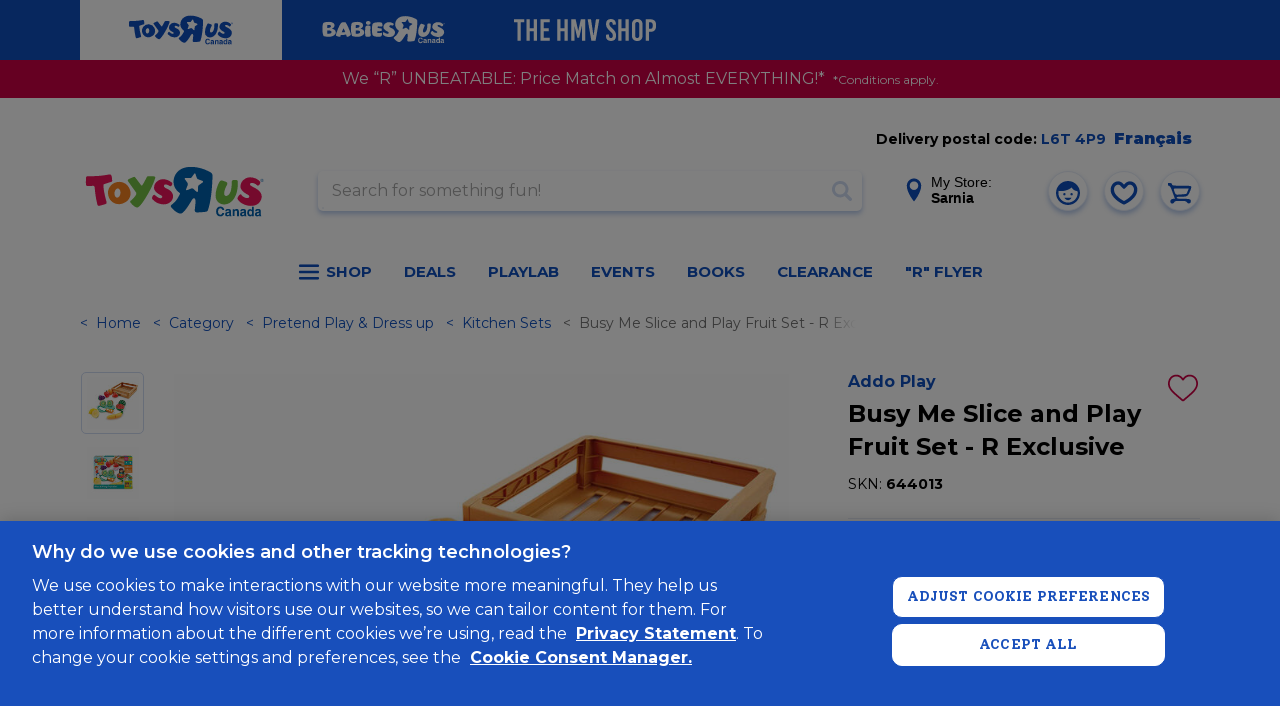

--- FILE ---
content_type: text/html;charset=UTF-8
request_url: https://www.toysrus.ca/en/Busy-Me-Slice-and-Play-Fruit-Set---R-Exclusive/645909E3.html
body_size: 74522
content:
<!DOCTYPE html>
<html lang="en-CA">
<head>
<meta charset="UTF-8" />





<link rel="preload" href="/on/demandware.static/Sites-toys-ca-Site/-/en_CA/v1769767209805/js/main.js" as="script" />

    <link rel="preload" href="/on/demandware.static/Sites-toys-ca-Site/-/en_CA/v1769767209805/js/productDetail.js" as="script" />

    <link rel="preload" href="/on/demandware.static/Sites-toys-ca-Site/-/en_CA/v1769767209805/js/slickCarousel.js" as="script" />

    <link rel="preload" href="/on/demandware.static/Sites-toys-ca-Site/-/en_CA/v1769767209805/js/photoswipeGallery.js" as="script" />









    
        
            <link rel="dns-prefetch preconnect" href="https://www.googletagmanager.com" />
        
    
        
            <link rel="dns-prefetch preconnect" href="https://cdn-scripts.signifyd.com" />
        
    
        
            <link rel="dns-prefetch preconnect" href="https://imgs.signifyd.com" />
        
    
        
            <link rel="dns-prefetch preconnect" href="https://cdn.cquotient.com" />
        
    
        
            <link rel="dns-prefetch preconnect" href="https://api.cquotient.com" />
        
    
        
            <link rel="dns-prefetch preconnect" href="https://online-metrix.net" />
        
    
        
            <link rel="dns-prefetch preconnect" href="https://h.online-metrix.net" />
        
    


<meta http-equiv="x-ua-compatible" content="ie=edge" />
<meta name="viewport" content="width=device-width, initial-scale=1, viewport-fit=cover, user-scalable=0"/>



    
        <meta property="og:image" content="https://www.toysrus.ca/on/demandware.static/-/Sites-toys-master-catalog/default/dw616a7a59/images/645909E3_1.jpg">
    

    
        <meta property="og:product:price:amount" content="19.99">
    

    
        <meta property="og:type" content="product">
    

    
        <meta property="og:product:price:currency" content="CAD">
    

    
        <meta property="og:title" content="Buy Busy Me Slice and Play Fruit Set - R Exclusive for CAD 19.99 | Toys R Us Canada">
    

    
        <meta name="robots" content="index, follow">
    

    
        <meta property="og:url" content="https://www.toysrus.ca/en/Busy-Me-Slice-and-Play-Fruit-Set---R-Exclusive/645909E3.html">
    

    
        <meta property="og:description" content="R Exclusive, only available at Toys R Us Canada.&lt;br&gt;&lt;br&gt;Prepare tasty snacks with the Slice and Play Velcro Fruit Set from Busy Me.&lt;br&gt; &lt;br&gt;Whether you&#39;re heading off on a picnic or making a marvellous meal for all your toys, this colorful set is so much fun! Use the included plastic knife and chopping board to slice your fruit, then stick them back together when you&#39;re ready to play again!&lt;br&gt; &lt;br&gt;There are 8 different fruit shapes in the crate, as well as a plastic knife and chopping board accessories.&lt;br&gt;&lt;br&gt; Product Features: &lt;br&gt; &lt;li&gt; Set contains: 1x plastic knife, 1x plastic chopping board and 8x pieces of fruit &#40;kiwi, banana, watermelon, orange, apple, strawberry, grapes and lemon&#41;&lt;li&gt; &lt;li&gt; For ages 3 and over &lt;li&gt;">
    




    
        
            <meta property="og:image" content="https://www.toysrus.ca/dw/image/v2/BDFX_PRD/on/demandware.static/-/Sites-toys-master-catalog/default/dw616a7a59/images/645909E3_1.jpg?sw=767&amp;sh=767&amp;sm=fit">
        
    
        
            <meta property="og:description" content="Busy Me Slice and Play Fruit Set - R Exclusive">
        
    


    
        <link rel="icon" type="image/png" sizes="196x196.png" href="/on/demandware.static/Sites-toys-ca-Site/-/default/dw253b6d4c/img/favicons/favicon-196x196.png"/>
    
        <link rel="icon" type="image/png" sizes="96x96.png" href="/on/demandware.static/Sites-toys-ca-Site/-/default/dw8c429d8f/img/favicons/favicon-96x96.png"/>
    
        <link rel="icon" type="image/png" sizes="32x32.png" href="/on/demandware.static/Sites-toys-ca-Site/-/default/dw71bd8800/img/favicons/favicon-32x32.png"/>
    
        <link rel="icon" type="image/png" sizes="16x16.png" href="/on/demandware.static/Sites-toys-ca-Site/-/default/dw4f56622a/img/favicons/favicon-16x16.png"/>
    
    <link rel="mask-icon" href="/on/demandware.static/Sites-toys-ca-Site/-/default/dw2a69e066/img/favicons/safari-pinned-tab.svg" color="#0f4dbc"/>
    <link rel="apple-touch-icon" href="/on/demandware.static/Sites-toys-ca-Site/-/default/dwe1ae514e/img/favicons/apple-icon.png"/>
    
        <link rel="apple-touch-icon" sizes="180x180.png" href="/on/demandware.static/Sites-toys-ca-Site/-/default/dw6ccf1977/img/favicons/apple-icon-180x180.png"/>
    
        <link rel="apple-touch-icon" sizes="167x167.png" href="/on/demandware.static/Sites-toys-ca-Site/-/en_CA/v1769767209805/img/favicons/apple-icon-167x167.png"/>
    
        <link rel="apple-touch-icon" sizes="152x152.png" href="/on/demandware.static/Sites-toys-ca-Site/-/default/dw6b97530e/img/favicons/apple-icon-152x152.png"/>
    
    <link rel="manifest" href="/on/demandware.static/Sites-toys-ca-Site/-/default/dw7b8613f6/img/favicons/manifest.json"/>

<meta name="theme-color" content="#0f4dbc"/>

<link class="js-stylesheet" rel="stylesheet" type="text/css" href="/on/demandware.static/Sites-toys-ca-Site/-/en_CA/v1769767209805/css/common.css"/>

    <link class="js-stylesheet" rel="stylesheet" type="text/css" href="/on/demandware.static/Sites-toys-ca-Site/-/en_CA/v1769767209805/css/pdp.css" />

    <link class="js-stylesheet" rel="stylesheet" type="text/css" href="/on/demandware.static/Sites-toys-ca-Site/-/en_CA/v1769767209805/css/store-locator.css" />

    <link class="js-stylesheet" rel="stylesheet" type="text/css" href="/on/demandware.static/Sites-toys-ca-Site/-/en_CA/v1769767209805/css/third-party-slick.css" />

    <link class="js-stylesheet" rel="stylesheet" type="text/css" href="/on/demandware.static/Sites-toys-ca-Site/-/en_CA/v1769767209805/css/third-party-photoswipe.css" />


    <link class="js-stylesheet" rel="prefetch" type="text/css" href="/on/demandware.static/Sites-toys-ca-Site/-/en_CA/v1769767209805/css/cart.css" />

    <link class="js-stylesheet" rel="prefetch" type="text/css" href="/on/demandware.static/Sites-toys-ca-Site/-/en_CA/v1769767209805/css/checkout.css" />

<script>
    if (!(window.CSS && CSS.supports('color', 'var(--test)'))) {
        var styles = document.querySelectorAll('.js-stylesheet');
        for (var i = 0; i < styles.length; i++) {
            styles[i].setAttribute('href', styles[i].getAttribute('href').replace(/\.css$/,
                "css.suffix.toysrus"))
        }
    }
</script>





    <meta name="facebook-domain-verification" content="nb4hiwujbecpc3pkgp77f8zrk7z4jn" />



<meta name="format-detection" content="telephone=no"/>


<!-- Marketing Cloud Analytics -->
<script type="text/javascript" src="//100023655.collect.igodigital.com/collect.js"></script>
<!-- End Marketing Cloud Analytics -->



    <script async type="text/javascript" id="sig-api" data-order-session-id="aHR0cHM6Ly93d3cudG95c3J1cy5jYTM4Y2EzNTZlMDE3YTYzYzE3MzBiYjIzZmQ5" src="https://cdn-scripts.signifyd.com/api/script-tag.js"></script>




<title>
    Busy Me Slice and Play Fruit Set - R Exclusive | Toys R Us Canada
</title>
<meta name="description" content="R Exclusive, only available at Toys R Us Canada.&lt;br&gt;&lt;br&gt;Prepare tasty snacks with the Slice and Play Velcro Fruit Set from Busy Me.&lt;br&gt; &lt;br&gt;Whether you're heading off on a picnic or making a marvellous meal for all your toys, this colorful set is so much fun! Use the included plastic knife and chopping board to slice your fruit, then stick them back together when you're ready to play again!&lt;br&gt; &lt;br&gt;There are 8 different fruit shapes in the crate, as well as a plastic knife and chopping board accessories.&lt;br&gt;&lt;br&gt; Product Features: &lt;br&gt; &lt;li&gt; Set contains: 1x plastic knife, 1x plastic chopping board and 8x pieces of fruit (kiwi, banana, watermelon, orange, apple, strawberry, grapes and lemon)&lt;li&gt; &lt;li&gt; For ages 3 and over &lt;li&gt;" />
<meta name="keywords" content="Addo, busy me, imagination, learning, fruit, fruit set, slice, velcro, prepare, educational, cooking, chef, toddler, sticky, imagination toys, roleplaying toys, cutting, tools, ingredients,  groceries, shopping, food, plastic food, plastic fruit," />


    <link rel="canonical" href="https://www.toysrus.ca/en/Busy-Me-Slice-and-Play-Fruit-Set---R-Exclusive/645909E3.html"/>
    
        
            <link rel="alternate" hreflang="x-default" href="https://www.toysrus.ca/en/Busy-Me-Slice-and-Play-Fruit-Set---R-Exclusive/645909E3.html" />
        
    
        
    



    
        <link rel="alternate" hreflang="en-ca" href="https://www.toysrus.ca/en/Busy-Me-Slice-and-Play-Fruit-Set---R-Exclusive/645909E3.html"/>
    
        <link rel="alternate" hreflang="fr-ca" href="https://www.toysrus.ca/fr/Busy-Me-Slice-and-Play-Fruit-Set---Notre-exclusivite/645909E3.html"/>
    



   <script type="application/ld+json">
        {"@context":"http://schema.org/","@type":"Product","name":"Busy Me Slice and Play Fruit Set - R Exclusive","productID":"645909E3","description":"AD-EX-BUSY ME SLICE & PLAY FRUIT CRATE","mpn":"645909E3","sku":"645909E3","brand":{"@type":"Thing","name":"Addo Play"},"image":["https://www.toysrus.ca/dw/image/v2/BDFX_PRD/on/demandware.static/-/Sites-toys-master-catalog/default/dw616a7a59/images/645909E3_1.jpg?sw=767&sh=767&sm=fit","https://www.toysrus.ca/dw/image/v2/BDFX_PRD/on/demandware.static/-/Sites-toys-master-catalog/default/dwdffed08f/images/645909E3_2.jpg?sw=767&sh=767&sm=fit","https://www.toysrus.ca/dw/image/v2/BDFX_PRD/on/demandware.static/-/Sites-toys-master-catalog/default/dw30064a30/images/645909E3_3.jpg?sw=767&sh=767&sm=fit","https://www.toysrus.ca/dw/image/v2/BDFX_PRD/on/demandware.static/-/Sites-toys-master-catalog/default/dw506d3855/images/645909E3_4.jpg?sw=767&sh=767&sm=fit","https://www.toysrus.ca/dw/image/v2/BDFX_PRD/on/demandware.static/-/Sites-toys-master-catalog/default/dw6ba61ec4/images/645909E3_5.jpg?sw=767&sh=767&sm=fit","https://www.toysrus.ca/dw/image/v2/BDFX_PRD/on/demandware.static/-/Sites-toys-master-catalog/default/dw397c68d3/images/645909E3_6.jpg?sw=767&sh=767&sm=fit"],"offers":{"url":"https://www.toysrus.ca/en/Busy-Me-Slice-and-Play-Fruit-Set---R-Exclusive/645909E3.html","@type":"Offer","priceCurrency":"CAD","price":"19.99","availability":"http://schema.org/OutOfStock"}}
    </script>


<script>
window.dataLayer = window.dataLayer || [];
</script>

<!-- Google Tag Manager -->
<script> (function(w,d,s,l,i){w[l]=w[l]||[];w[l].push({'gtm.start':
new Date().getTime(),event:'gtm.js'});var f=d.getElementsByTagName(s)[0],
j=d.createElement(s),dl=l!='dataLayer'?'&l='+l:'';j.async=true;j.src=
'https://www.googletagmanager.com/gtm.js?id='+i+dl;f.parentNode.insertBefore(j,f);
})(window,document,'script','dataLayer', 'GTM-TZCCZSV');</script>
<!-- End Google Tag Manager -->


    
        
            <!-- OneTrust Cookies Consent Notice start for toysrus.ca -->
<script type="text/javascript" src="https://cdn.cookielaw.org/consent/ee4d15c1-4de0-41d5-a56b-82c46ae3b030/OtAutoBlock.js" ></script>
<script src="https://cdn.cookielaw.org/scripttemplates/otSDKStub.js" data-document-language="true" type="text/javascript" charset="UTF-8" data-domain-script="ee4d15c1-4de0-41d5-a56b-82c46ae3b030" ></script>
<script type="text/javascript">
function OptanonWrapper() { }
</script>
<!-- OneTrust Cookies Consent Notice end for toysrus.ca -->
        
    


<script>//common/scripts.isml</script>

<script
    async="async"
    id="main_scripts"
    src="/on/demandware.static/Sites-toys-ca-Site/-/en_CA/v1769767209805/js/main.js"
    data-scripts="[&quot;/on/demandware.static/Sites-toys-ca-Site/-/en_CA/v1769767209805/js/productDetail.js&quot;,&quot;/on/demandware.static/Sites-toys-ca-Site/-/en_CA/v1769767209805/js/slickCarousel.js&quot;,&quot;/on/demandware.static/Sites-toys-ca-Site/-/en_CA/v1769767209805/js/photoswipeGallery.js&quot;,&quot;https://maps.googleapis.com/maps/api/js?key=AIzaSyBxjOD7wZWllHBbaLLz2I7t1K_24pUL8z4&amp;language=en-CA&amp;libraries=places&amp;region=CA&quot;]"
></script>

<script type="text/javascript">//<!--
/* <![CDATA[ (head-active_data.js) */
var dw = (window.dw || {});
dw.ac = {
    _analytics: null,
    _events: [],
    _category: "",
    _searchData: "",
    _anact: "",
    _anact_nohit_tag: "",
    _analytics_enabled: "true",
    _timeZone: "Canada/Eastern",
    _capture: function(configs) {
        if (Object.prototype.toString.call(configs) === "[object Array]") {
            configs.forEach(captureObject);
            return;
        }
        dw.ac._events.push(configs);
    },
	capture: function() { 
		dw.ac._capture(arguments);
		// send to CQ as well:
		if (window.CQuotient) {
			window.CQuotient.trackEventsFromAC(arguments);
		}
	},
    EV_PRD_SEARCHHIT: "searchhit",
    EV_PRD_DETAIL: "detail",
    EV_PRD_RECOMMENDATION: "recommendation",
    EV_PRD_SETPRODUCT: "setproduct",
    applyContext: function(context) {
        if (typeof context === "object" && context.hasOwnProperty("category")) {
        	dw.ac._category = context.category;
        }
        if (typeof context === "object" && context.hasOwnProperty("searchData")) {
        	dw.ac._searchData = context.searchData;
        }
    },
    setDWAnalytics: function(analytics) {
        dw.ac._analytics = analytics;
    },
    eventsIsEmpty: function() {
        return 0 == dw.ac._events.length;
    }
};
/* ]]> */
// -->
</script>
<script type="text/javascript">//<!--
/* <![CDATA[ (head-cquotient.js) */
var CQuotient = window.CQuotient = {};
CQuotient.clientId = 'bdfx-toys-ca';
CQuotient.realm = 'BDFX';
CQuotient.siteId = 'toys-ca';
CQuotient.instanceType = 'prd';
CQuotient.locale = 'en_CA';
CQuotient.fbPixelId = '__UNKNOWN__';
CQuotient.activities = [];
CQuotient.cqcid='';
CQuotient.cquid='';
CQuotient.cqeid='';
CQuotient.cqlid='';
CQuotient.apiHost='api.cquotient.com';
/* Turn this on to test against Staging Einstein */
/* CQuotient.useTest= true; */
CQuotient.useTest = ('true' === 'false');
CQuotient.initFromCookies = function () {
	var ca = document.cookie.split(';');
	for(var i=0;i < ca.length;i++) {
	  var c = ca[i];
	  while (c.charAt(0)==' ') c = c.substring(1,c.length);
	  if (c.indexOf('cqcid=') == 0) {
		CQuotient.cqcid=c.substring('cqcid='.length,c.length);
	  } else if (c.indexOf('cquid=') == 0) {
		  var value = c.substring('cquid='.length,c.length);
		  if (value) {
		  	var split_value = value.split("|", 3);
		  	if (split_value.length > 0) {
			  CQuotient.cquid=split_value[0];
		  	}
		  	if (split_value.length > 1) {
			  CQuotient.cqeid=split_value[1];
		  	}
		  	if (split_value.length > 2) {
			  CQuotient.cqlid=split_value[2];
		  	}
		  }
	  }
	}
}
CQuotient.getCQCookieId = function () {
	if(window.CQuotient.cqcid == '')
		window.CQuotient.initFromCookies();
	return window.CQuotient.cqcid;
};
CQuotient.getCQUserId = function () {
	if(window.CQuotient.cquid == '')
		window.CQuotient.initFromCookies();
	return window.CQuotient.cquid;
};
CQuotient.getCQHashedEmail = function () {
	if(window.CQuotient.cqeid == '')
		window.CQuotient.initFromCookies();
	return window.CQuotient.cqeid;
};
CQuotient.getCQHashedLogin = function () {
	if(window.CQuotient.cqlid == '')
		window.CQuotient.initFromCookies();
	return window.CQuotient.cqlid;
};
CQuotient.trackEventsFromAC = function (/* Object or Array */ events) {
try {
	if (Object.prototype.toString.call(events) === "[object Array]") {
		events.forEach(_trackASingleCQEvent);
	} else {
		CQuotient._trackASingleCQEvent(events);
	}
} catch(err) {}
};
CQuotient._trackASingleCQEvent = function ( /* Object */ event) {
	if (event && event.id) {
		if (event.type === dw.ac.EV_PRD_DETAIL) {
			CQuotient.trackViewProduct( {id:'', alt_id: event.id, type: 'raw_sku'} );
		} // not handling the other dw.ac.* events currently
	}
};
CQuotient.trackViewProduct = function(/* Object */ cqParamData){
	var cq_params = {};
	cq_params.cookieId = CQuotient.getCQCookieId();
	cq_params.userId = CQuotient.getCQUserId();
	cq_params.emailId = CQuotient.getCQHashedEmail();
	cq_params.loginId = CQuotient.getCQHashedLogin();
	cq_params.product = cqParamData.product;
	cq_params.realm = cqParamData.realm;
	cq_params.siteId = cqParamData.siteId;
	cq_params.instanceType = cqParamData.instanceType;
	cq_params.locale = CQuotient.locale;
	
	if(CQuotient.sendActivity) {
		CQuotient.sendActivity(CQuotient.clientId, 'viewProduct', cq_params);
	} else {
		CQuotient.activities.push({activityType: 'viewProduct', parameters: cq_params});
	}
};
/* ]]> */
// -->
</script>

</head>

<body
class="b-page m-no_js b-theme_toys js-page"
data-action="Product-Show"
data-querystring="pid=645909E3"
itemscope itemtype="http://schema.org/WebPage"
>

<!-- Google Tag Manager (noscript) -->
<noscript><iframe src="https://www.googletagmanager.com/ns.html?id=GTM-TZCCZSV"
height="0" width="0" style="display:none;visibility:hidden"></iframe></noscript>
<!-- End Google Tag Manager (noscript) -->

<div class="b-page_inner">
<svg xmlns="http://www.w3.org/2000/svg" width="0" height="0" style="position:absolute">
    <symbol id="close">
        <!-- 24 x 24 -->
        <path fill="currentColor" fill-rule="evenodd" d="M9.36 6.994l4.137-4.14a1.68 1.68 0 0 0 0-2.374 1.675 1.675 0 0 0-2.369 0L6.99 4.623 2.854.48a1.677 1.677 0 1 0-2.37 2.374l4.137 4.14-4.137 4.141a1.677 1.677 0 0 0 2.37 2.372l4.136-4.14 4.138 4.14a1.668 1.668 0 0 0 2.369 0 1.677 1.677 0 0 0 0-2.372L9.36 6.994z"></path>
    </symbol>
    <symbol id="check">
        <!-- 12 x 8 -->
        <path fill="currentColor" fill-rule="evenodd" d="M11.617 1.858L5.306 7.675a1.27 1.27 0 0 1-1.693 0L.354 4.672a1.045 1.045 0 0 1 0-1.561 1.271 1.271 0 0 1 1.694 0L4.46 5.334 9.924.297a1.27 1.27 0 0 1 1.693 0c.468.431.468 1.13 0 1.561z"></path>
    </symbol>
    <symbol id="arrow-right">
        <!-- 12 x 21-->
        <path fill="currentColor" fill-rule="evenodd" d="M11.568 11.001l-9.035 8.614a1.525 1.525 0 0 1-2.081 0 1.357 1.357 0 0 1 0-1.984l7.994-7.621L.452 2.388a1.357 1.357 0 0 1 0-1.983 1.523 1.523 0 0 1 2.081 0l9.035 8.613c.287.274.431.632.431.992 0 .358-.144.718-.431.991z"/>
    </symbol>
    <symbol id="arrow-left">
        <!-- 12 x 21-->
        <path fill="currentColor" fill-rule="evenodd" d="M.429 8.997L9.465.384a1.523 1.523 0 0 1 2.081 0 1.357 1.357 0 0 1 0 1.984L3.552 9.989l7.994 7.621a1.358 1.358 0 0 1 0 1.984 1.523 1.523 0 0 1-2.081 0L.429 10.98a1.366 1.366 0 0 1-.43-.991c0-.359.144-.718.43-.992z"/>
    </symbol>
    <symbol id="user">
        <path fill="currentColor" fill-rule="evenodd" d="M11.999 23.999c-6.601 0-12-5.4-12-11.999 0-6.601 5.399-12.001 12-12.001 6.6 0 12 5.4 12 12.001 0 6.599-5.4 11.999-12 11.999zm3.599-17.52s-4.799 4.56-12.958 3.36c-.121.721-.241 1.44-.241 2.161 0 5.279 4.32 9.6 9.6 9.6 5.279 0 9.6-4.321 9.719-9.481 0-.72-.119-1.32-.238-1.92-3.241-.48-4.921-2.04-5.882-3.72zm0 7.92a1.2 1.2 0 1 1 .002-2.4 1.2 1.2 0 0 1-.002 2.4zm-7.199 0a1.2 1.2 0 1 1-.001-2.401 1.2 1.2 0 0 1 .001 2.401zm0 2.4h7.199c-3.839 5.4-7.199 0-7.199 0z"/>
    </symbol>
    <!-- 20 x 20 -->
    <symbol id="search">
        <path fill="currentColor" fill-rule="evenodd" d="M19.475 17.116l-4.338-4.337c-.022-.023-.049-.04-.073-.061A8.208 8.208 0 0 0 8.207-.001a8.209 8.209 0 1 0 4.511 15.065c.021.024.037.051.06.074l4.337 4.338a1.67 1.67 0 0 0 2.36 0 1.67 1.67 0 0 0 0-2.36zM8.207 13.57a5.363 5.363 0 1 1 0-10.726 5.363 5.363 0 0 1 0 10.726z"/>
    </symbol>
    <!-- 8 x 11 -->
    <symbol id="location">
        <path fill="currentColor" fill-rule="evenodd" d="M3.999-.001C1.794-.001.001 1.712.001 3.817c0 2.027 3.628 6.761 3.782 6.961l.144.188a.09.09 0 0 0 .072.034.09.09 0 0 0 .072-.034l.145-.188c.154-.2 3.782-4.934 3.782-6.961 0-2.105-1.794-3.818-3.999-3.818zm0 2.45c.79 0 1.433.614 1.433 1.368 0 .754-.643 1.368-1.433 1.368s-1.432-.614-1.432-1.368c0-.754.642-1.368 1.432-1.368z"/>
    </symbol>
</svg>

<a href="#maincontent" class="b-skip_to_content" rel="nofollow">
    <span class="b-skip_to_content-content">Skip to main content</span>
</a>
<a href="#footercontent" class="b-skip_to_content" rel="nofollow">
    <span class="b-skip_to_content-content">Skip to footer content</span>
</a>







<header class="l-header_wrapper" data-header-sticky="true">
    <div class="b-utility_domain_switcher js-utility_domain_switcher" data-brand-switch-delay="200.0">
        <div class="b-utility_domain_switcher-inner">
            
                
                
                <a class="b-utility_domain_switcher-link m-active m-toysrus" href="/en/page-switchdomain?brand=toysrus&amp;ref=toysrus">
                    
	
	<div class="content-asset"><!-- dwMarker="content" dwContentID="ac91d9267879775ff7e8950b92" -->
		<svg aria-label="ToysRus Canada" id="Layer_1" data-name="Layer 1" xmlns="http://www.w3.org/2000/svg" width="104" height="30" viewBox="0 0 181.51 50.21"><g id="Layer_2" data-name="Layer 2"><polyline class="cls-1" points="102.21 12.51 102.21 12.51 102.21 12.51 102.21 12.51"></polyline><path class="cls-1" d="M125,16.9l-3.6,2.5c-.3.2-.7.5-.8,1.7,0,.5-.2,3.8-.2,4.3s-.2,1.7-1.7.4c0,0-2.4-2.2-2.8-2.5a2,2,0,0,0-2.2-.5l-3.8,1.5s-2.3.9-1.4-1.1,1.4-3.7,1.6-4.2a2.14,2.14,0,0,0-.3-1.9c-.2-.3-2-2.7-2.4-3.3,0,0-1.5-1.8,1-1.7l4.3.1a1.42,1.42,0,0,0,1.4-.8c.7-1.1,2.8-3.7,2.3-3.2.4-.5,1.2-1.6,1.7.3,0,0,.8,2.5,1.2,3.5a2.13,2.13,0,0,0,1.7,1.6l3.9,1.4c0,.1,1.8.7.1,1.9m7.3-11.1c-10-5.3-20-5.8-26.1-3.9-11.4,3.5-14.9,18.2-4.4,25.4.6.4.2,1.4-.6,2.8-1,1.8-2.8,5.4-6.1,8-2,1.6-3.2,2.2-1.6,4.1,0,0,3.6,4.1,6.2,5.2,3.2,1.4,4,1.2,6.3-1.1,1.5-1.4,4.4-5.3,8-11.4,1.8-3.2,4.3-3.3,4,2,0,0-.5,5.1-.6,6.1-.4,3-.1,4.1,2.6,4.1,0,0,5.7-.3,7.7-.6,2.8-.4,2.6-.8,3.4-3.1,3.9-12,4.2-32.5,4.2-32.5.3-2.6-.6-3.8-3-5.1" transform="translate(-5.99 -0.89)"></path><path class="cls-1" d="M37.3,32c-1.4-.5-2.5-2.8-2-5.4s2.3-4.3,3.9-3.8,2.5,3,2,5.5C40.7,31,39,32.5,37.3,32M49.9,21.7a11,11,0,0,0-8.2-5.5A11.52,11.52,0,0,0,30.5,21a11,11,0,0,0-1.6,9,11.09,11.09,0,0,0,13.8,8.3c5.2-1.6,8.1-4.6,8.9-9.4a12,12,0,0,0-1.7-7.2" transform="translate(-5.99 -0.89)"></path><path class="cls-1" d="M142.6,15.9a29.09,29.09,0,0,0-4.1,13.6,8.7,8.7,0,0,0,4,8.2c3,1.9,6.9,1.7,10.5-.4,7.6-4.6,8.4-16,8.2-21.2a1.86,1.86,0,0,0-1.9-2c-.4,0-1.4,0-2.5.1a1.93,1.93,0,0,0-1.8,2.1v.3c-.1,4.8-.4,9.1-2.4,11.7-1.4,1.7-3,2.4-4,2a2.9,2.9,0,0,1-1.4-3,20.23,20.23,0,0,1,2.6-7.5l.4-.7a2.1,2.1,0,0,0-.6-2.8,14.22,14.22,0,0,0-2.6-1l-1.2-.4a2.48,2.48,0,0,0-3.2,1" transform="translate(-5.99 -0.89)"></path><path class="cls-1" d="M169.2,12.6c-3.3,1.8-5,4.2-5.3,7.7-.5,4.7,5.8,7.9,7.3,8.7,1.8,1,1.9,2.1,1.4,2.8-.7,1.1-2.8.8-4.3.2a9.18,9.18,0,0,1-3.8-3.1c-.8-.9-3.2,1.7-3.6,3.6-.2.9.2,1.3.7,2,1.3,2,5.5,5.4,11.7,5.9,1.7.1,6.1.2,9.1-2.6a10.55,10.55,0,0,0,3-5.2,7.22,7.22,0,0,0-.9-5.4c-1.7-2.6-4.4-4.3-7.5-5.8-4.5-2.1-3.6-3.4-2.6-4s4.1-.2,6.7,2.3c1.3,1.2,3.9-2.6,2.8-3.9-4.4-4.7-11.2-5.2-14.7-3.2" transform="translate(-5.99 -0.89)"></path><path class="cls-1" d="M76.6,12.9C74.1,21.2,63.4,40,59.3,41.8A1.53,1.53,0,0,1,58,42c-2.2-.3-5-3.2-5.9-4.3-.4-.5-1.3-1.6-.6-2.2,2.6-2.2,5.9-5.5,6-7.5a3.09,3.09,0,0,0-.2-1.1c-.2-.3-7-9.7-7.7-10.7-1.2-1.7-1.1-2.1.1-2.8a39.58,39.58,0,0,1,4.7-2.1c1.4-.6,1.6-.2,2,.3l6.1,8c.4.3.8.2,1.2-.2.8-1,4.1-7.2,4.6-8.2s1.6-.8,2.6-.8,2.7,0,4.4.1c1.7.3,1.9.8,1.3,2.4" transform="translate(-5.99 -0.89)"></path><path class="cls-1" d="M79.7,14.9A8.26,8.26,0,0,0,75.6,22c-.1,4.1,5.3,6.8,6.7,7.4,1.6.7,1.9,1.6,1.6,2.3-.4,1-1.4,1.2-2.5.9-2.1-.4-3.7-2.3-5.3-3.3-.9-.5-2.3,1.3-2.5,3a1.62,1.62,0,0,0,.7,1.7,15.61,15.61,0,0,0,10.8,4.9c1.5.1,5.3-.2,7.7-2.9A7.68,7.68,0,0,0,95,31.5a6.43,6.43,0,0,0-1.2-4.6A11,11,0,0,0,88.7,23c-4.4-1.9-3-3.9-2-4.2s2.5-.1,5.1,1.6c1.4.9,3.3-2.6,2.1-3.5-5.8-4.6-11.2-4-14.2-2" transform="translate(-5.99 -0.89)"></path><path class="cls-1" d="M8.1,10.4c9.6-.1,12.9-.3,21.6-1.8,2-.3,2.1.7,2.4,1.3a13.55,13.55,0,0,1,.7,4.1c0,.7.3,1.8-.9,2.1-3.7,1.1-4.6,1.4-7,2.2-1.1.4-1,.8-1,1.7a71.77,71.77,0,0,0,2.9,15.3c.5,1.6.7,2.7-.4,3.1a51,51,0,0,1-6.5,1.9c-1.9.4-2.1-1-2.3-1.8a98.3,98.3,0,0,1-2.5-15.9c-.1-1.3-.5-2.5-1.6-2.5s-2.5.2-5.1.2c-1.4,0-2.1-.1-2.3-1.3a46.63,46.63,0,0,1,.1-7.5c.2-.9,1.1-1.1,1.9-1.1" transform="translate(-5.99 -0.89)"></path><path class="cls-1" d="M185.9,16a1.4,1.4,0,1,1,1.4-1.4,1.43,1.43,0,0,1-1.4,1.4m0-3a1.6,1.6,0,1,0,1.6,1.6,1.58,1.58,0,0,0-1.6-1.6" transform="translate(-5.99 -0.89)"></path><path class="cls-1" d="M185.6,14.4h0c.5,0,.7-.1.7-.4s-.2-.3-.5-.3h-.2Zm-.3,1.2V13.5h.6a.75.75,0,0,1,.5.1.52.52,0,0,1,.2.4.55.55,0,0,1-.4.6l.7,1h-.4l-.6-.9h-.3v.9Z" transform="translate(-5.99 -0.89)"></path><path class="cls-1" d="M145.4,44.5a1.94,1.94,0,0,0-2.1-1.6c-.9,0-2.3.6-2.3,3.3,0,1.7.7,3.2,2.3,3.2a2,2,0,0,0,2.1-1.8h2a3.89,3.89,0,0,1-4.1,3.5c-2.5,0-4.3-1.7-4.3-5s1.9-5,4.3-5a3.73,3.73,0,0,1,4,3.4Z" transform="translate(-5.99 -0.89)"></path><path class="cls-1" d="M152.5,47.5a3.14,3.14,0,0,1-1.2.4c-.7.1-1.2.3-1.2,1.1a.78.78,0,0,0,.8.8,1.48,1.48,0,0,0,1.6-1.4v-.9Zm1.8,2c0,.8.2,1,.4,1.1v.3h-2c-.1-.3-.1-.4-.2-.8a2.85,2.85,0,0,1-2.2,1,2,2,0,0,1-2.1-2.1,2.21,2.21,0,0,1,2-2.3l1.6-.3a.58.58,0,0,0,.6-.6c0-.8-.7-.8-1.2-.8a1,1,0,0,0-1.1,1h-1.8c.2-2.2,1.7-2.5,3.1-2.5,1,0,2.8.3,2.8,2v4Z" transform="translate(-5.99 -0.89)"></path><path class="cls-1" d="M162.2,50.9h-1.8V46.6c0-.5,0-1.4-1.2-1.4a1.43,1.43,0,0,0-1.4,1.6v4H156v-7h1.8v1h0a2.25,2.25,0,0,1,2.1-1.2,2.21,2.21,0,0,1,2.4,2.4v4.9Z" transform="translate(-5.99 -0.89)"></path><path class="cls-1" d="M167.8,47.5a3.14,3.14,0,0,1-1.2.4c-.7.1-1.2.3-1.2,1.1a.78.78,0,0,0,.8.8,1.48,1.48,0,0,0,1.6-1.4v-.9Zm1.8,2c0,.8.2,1,.4,1.1v.3h-2c-.1-.3-.1-.4-.2-.8a2.85,2.85,0,0,1-2.2,1,2,2,0,0,1-2.1-2.1,2.21,2.21,0,0,1,2-2.3l1.6-.3a.58.58,0,0,0,.6-.6c0-.8-.7-.8-1.2-.8a1,1,0,0,0-1.1,1h-1.8c.2-2.2,1.7-2.5,3.1-2.5,1,0,2.8.3,2.8,2v4Z" transform="translate(-5.99 -0.89)"></path><path class="cls-1" d="M174.2,49.6c1.2,0,1.6-1,1.6-2s-.3-2.3-1.6-2.3-1.6,1-1.6,2.2c.1.8.4,2.1,1.6,2.1m3.3,1.3h-1.8V50h0a2.21,2.21,0,0,1-2,1.1c-2.1,0-2.9-1.9-2.9-3.8,0-2.4,1.4-3.6,2.9-3.6a2.1,2.1,0,0,1,2,1.1h0V41.4h1.8Z" transform="translate(-5.99 -0.89)"></path><path class="cls-1" d="M183,47.5a3.14,3.14,0,0,1-1.2.4c-.7.1-1.2.3-1.2,1.1a.78.78,0,0,0,.8.8,1.48,1.48,0,0,0,1.6-1.4v-.9Zm1.8,2c0,.8.2,1,.4,1.1v.3h-2c-.1-.3-.1-.4-.2-.8a2.85,2.85,0,0,1-2.2,1,2,2,0,0,1-2.1-2.1,2.21,2.21,0,0,1,2-2.3l1.6-.3a.58.58,0,0,0,.6-.6c0-.8-.7-.8-1.2-.8a1,1,0,0,0-1.1,1h-1.8c.2-2.2,1.7-2.5,3.1-2.5,1,0,2.8.3,2.8,2v4Z" transform="translate(-5.99 -0.89)"></path></g></svg>
	</div> <!-- End content-asset -->



                </a>
            
                
                
                <a class="b-utility_domain_switcher-link  m-babiesrus" href="/en/page-switchdomain?brand=babiesrus&amp;ref=toysrus">
                    
	
	<div class="content-asset"><!-- dwMarker="content" dwContentID="0138f7062a894cb4b625820c3a" -->
		<svg aria-label="BabiesRus Canada" width="133" height="29" viewBox="0 0 200 47" fill="none" xmlns="http://www.w3.org/2000/svg">
                <path d="M161.959 37.9844C161.844 37.5261 161.5 36.4948 160.011 36.4948C159.209 36.4948 157.834 37.0677 157.834 39.474C157.834 40.9636 158.407 42.4531 160.011 42.4531C161.042 42.4531 161.729 41.8802 161.959 40.849H163.792C163.448 42.6823 162.188 44.0573 160.125 44.0573C157.834 44.0573 156.229 42.5677 156.229 39.5886C156.229 36.6094 157.948 35.1198 160.125 35.1198C162.646 35.1198 163.677 36.8386 163.792 38.099H161.959V37.9844Z" fill="white"/>
                <path d="M168.49 40.6198C168.375 40.7344 168.032 40.849 167.344 40.9635C166.771 41.0781 166.198 41.1927 166.198 41.8802C166.198 42.4531 166.657 42.6823 167 42.6823C167.688 42.6823 168.49 42.224 168.49 41.4219V40.6198ZM170.094 42.4531C170.094 43.2552 170.209 43.3698 170.438 43.4844V43.7135H168.604C168.49 43.3698 168.49 43.3698 168.49 42.9115C168.146 43.2552 167.573 43.8281 166.427 43.8281C165.511 43.8281 164.479 43.2552 164.479 41.9948C164.479 40.7344 165.282 40.1615 166.313 39.9323L167.802 39.7031C168.032 39.7031 168.375 39.5885 168.375 39.2448C168.375 38.5573 167.688 38.5573 167.23 38.5573C166.427 38.5573 166.198 39.0156 166.198 39.474H164.594C164.823 37.526 166.084 37.2969 167.459 37.2969C168.375 37.2969 169.979 37.526 169.979 39.1302V42.4531H170.094Z" fill="white"/>
                <path d="M177.312 43.7136H175.593V39.8177C175.593 39.3594 175.593 38.5573 174.562 38.5573C173.875 38.5573 173.302 39.0156 173.302 40.0469V43.7136H171.583V37.4115H173.187V38.3281C173.416 37.9844 173.875 37.1823 175.135 37.1823C176.395 37.1823 177.312 37.8698 177.312 39.3594V43.7136Z" fill="white"/>
                <path d="M182.354 40.6198C182.239 40.7344 181.896 40.849 181.208 40.9635C180.635 41.0781 180.062 41.1927 180.062 41.8802C180.062 42.4531 180.52 42.6823 180.864 42.6823C181.552 42.6823 182.354 42.224 182.354 41.4219V40.6198ZM184.073 42.4531C184.073 43.2552 184.187 43.3698 184.416 43.4844V43.7135H182.583C182.468 43.3698 182.468 43.3698 182.468 42.9115C182.125 43.2552 181.552 43.8281 180.406 43.8281C179.489 43.8281 178.458 43.2552 178.458 41.9948C178.458 40.7344 179.26 40.1615 180.291 39.9323L181.781 39.7031C182.01 39.7031 182.354 39.5885 182.354 39.2448C182.354 38.5573 181.666 38.5573 181.208 38.5573C180.406 38.5573 180.177 39.0156 180.177 39.474H178.573C178.802 37.526 180.062 37.2969 181.437 37.2969C182.354 37.2969 183.958 37.526 183.958 39.1302V42.4531H184.073Z" fill="white"/>
                <path d="M188.198 42.5677C189.229 42.5677 189.687 41.6511 189.687 40.7344C189.687 39.7032 189.458 38.6719 188.312 38.6719C187.281 38.6719 186.938 39.5886 186.938 40.6198C186.823 41.3073 187.167 42.5677 188.198 42.5677ZM191.292 43.7136H189.687V42.9115C189.229 43.599 188.542 43.8282 187.854 43.8282C186.021 43.8282 185.219 42.1094 185.219 40.3907C185.219 38.2136 186.479 37.0677 187.854 37.0677C188.885 37.0677 189.458 37.6407 189.687 38.099V35.0052H191.406V43.7136H191.292Z" fill="white"/>
                <path d="M196.334 40.6198C196.219 40.7344 195.875 40.849 195.188 40.9635C194.615 41.0781 194.042 41.1927 194.042 41.8802C194.042 42.4531 194.5 42.6823 194.844 42.6823C195.532 42.6823 196.334 42.224 196.334 41.4219V40.6198ZM197.938 42.4531C197.938 43.2552 198.052 43.3698 198.282 43.4844V43.7135H196.448C196.334 43.3698 196.334 43.3698 196.334 42.9115C195.99 43.2552 195.417 43.8281 194.271 43.8281C193.354 43.8281 192.323 43.2552 192.323 41.9948C192.323 40.7344 193.125 40.1615 194.157 39.9323L195.646 39.7031C195.875 39.7031 196.219 39.5885 196.219 39.2448C196.219 38.5573 195.532 38.5573 195.073 38.5573C194.271 38.5573 194.042 39.0156 194.042 39.474H192.438C192.667 37.526 193.927 37.2969 195.302 37.2969C196.219 37.2969 197.823 37.526 197.823 39.1302V42.4531H197.938Z" fill="white"/>
                <path d="M159.896 13.4636C159.552 14.0365 156.573 18.5053 156.115 25.4948C156 28.5886 157.26 31.3386 159.781 32.8282C162.531 34.4323 165.969 34.3177 169.177 32.4844C176.052 28.474 176.74 18.2761 176.625 13.6927C176.625 12.6615 175.938 11.974 174.906 11.974C174.563 11.974 173.646 11.974 172.615 12.0886C171.583 12.2032 171.01 12.8907 171.01 14.0365V14.3802C171.01 18.6198 170.667 22.4011 168.833 24.8073C167.573 26.2969 166.198 26.9844 165.167 26.5261C164.365 26.1823 163.792 25.0365 163.906 23.8907C164.25 21.0261 165.51 18.7344 166.198 17.2448L166.542 16.5573C167 15.5261 166.771 14.4948 165.969 14.1511C165.51 13.9219 164.479 13.5782 163.677 13.2344L162.646 12.8907C161.958 12.3177 160.812 12.0886 159.896 13.4636Z" fill="white"/>
                <path d="M183.843 10.8281C180.864 12.3177 179.375 14.3802 179.031 17.2448C178.572 21.1406 184.187 23.776 185.562 24.4635C187.166 25.2656 187.281 26.1823 186.822 26.7552C186.135 27.6719 184.302 27.4427 183.041 26.8698C181.552 26.2969 180.864 25.6094 179.604 24.3489C178.916 23.5469 176.739 25.8385 176.395 27.3281C176.281 28.0156 176.51 28.3594 176.968 29.0469C178.114 30.651 181.895 33.5156 187.395 33.9739C188.885 34.0885 192.895 34.2031 195.531 31.7969C196.562 30.8802 197.822 29.276 198.166 27.4427C198.395 26.1823 198.395 24.4635 197.364 22.9739C195.875 20.7969 193.354 19.4219 190.604 18.1614C186.593 16.3281 187.395 15.2969 188.197 14.8385C189 14.3802 191.979 14.7239 194.156 16.6719C195.302 17.7031 197.708 14.4948 196.677 13.4635C193.125 9.5677 187.052 9.22395 183.843 10.8281Z" fill="white"/>
                <path d="M103.636 11.5156C101.344 13.1198 99.8545 15.0677 99.8545 18.276C99.8545 22.1719 106.386 25.0365 106.386 25.0365C109.823 26.7552 108.219 29.2761 105.813 28.8177C103.636 28.3594 101.917 27.4427 100.542 26.4115C100.084 26.0677 99.167 26.2969 99.167 27.3281C99.167 27.901 99.167 29.5052 99.167 29.5052C99.167 29.9636 99.5107 30.4219 99.9691 30.8802C101.115 32.026 103.75 34.0886 109.365 34.0886C113.49 34.0886 118.073 32.3698 118.646 27.099C118.99 24.4636 117.271 21.2552 111.771 18.9635C109.823 18.1615 109.021 17.2448 109.594 15.9844C110.052 14.8385 112 14.6094 113.834 15.4115C115.782 16.3281 117.615 13.1198 115.782 11.974C111.427 9.22397 106.615 9.45313 103.636 11.5156Z" fill="white"/>
                <path d="M79.0003 32.3698C79.4586 31.7969 79.4586 31.1094 79.3441 30.3073C78.542 26.8698 78.6566 20.1094 78.8857 18.1615C79.0003 17.474 78.7711 16.901 78.542 16.5573C77.9691 15.9844 76.8232 15.526 74.7607 15.4115C70.8649 15.2969 70.7503 17.7031 70.6357 18.3906C70.292 20.1094 69.8336 26.1823 70.4066 31.5677C70.6357 33.2865 72.2399 33.974 75.3336 33.7448C77.6253 33.6302 78.6566 32.9427 79.0003 32.3698ZM71.4378 11.1719C71.4378 10.4844 71.7816 9.79688 72.2399 9.22396C72.9274 8.53646 74.0732 8.07812 75.2191 8.07812C76.3649 8.07812 77.5107 8.53646 78.1982 9.22396C78.7711 9.79688 79.0003 10.3698 79.0003 11.1719C79.0003 12.8906 77.2816 14.2656 75.2191 14.2656C74.0732 14.2656 72.9274 13.8073 72.2399 13.1198C71.667 12.5469 71.4378 11.8594 71.4378 11.1719Z" fill="white"/>
                <path d="M97.7916 11.974C97.5624 11.4011 96.9895 10.4844 94.927 10.2552C92.7499 10.0261 87.5937 10.2552 85.0728 10.9427C82.3228 11.7448 81.9791 13.6927 81.7499 15.1823C81.4061 17.0157 80.9478 23.7761 81.8645 29.3907C82.2082 31.1094 83.0103 32.0261 84.9582 32.8282C87.2499 33.7448 94.1249 33.974 95.6145 33.2865C96.6457 32.8282 96.7603 32.1407 96.8749 32.0261C97.2187 31.4532 97.677 29.7344 97.677 28.3594C97.677 28.0157 97.5624 27.7865 97.3332 27.5573C96.9895 27.2136 96.302 27.2136 96.0728 27.3282C95.0416 27.5573 93.0936 27.5573 90.9166 27.5573C90.9166 27.5573 90.2291 27.5573 89.9999 27.2136C89.8853 26.9844 89.7707 26.7553 89.7707 26.5261L89.8853 25.6094C89.8853 25.1511 90.3437 24.6927 90.802 24.6927C92.5207 24.6927 96.0728 24.349 96.302 24.349C96.6457 24.349 96.9895 23.8907 97.1041 23.4323C97.2187 23.0886 97.3332 21.9427 97.3332 21.1407C97.3332 20.3386 96.302 20.224 96.302 20.224C95.9582 20.224 93.3228 19.7657 91.3749 19.5365C91.1457 19.5365 90.9166 19.4219 90.6874 19.1928C90.5728 18.9636 90.4582 18.7344 90.4582 18.3907C90.4582 18.1615 90.5728 17.9323 90.5728 17.5886C90.6874 17.1302 91.0312 16.7865 91.6041 16.7865C92.7499 16.9011 94.927 16.9011 96.302 17.0157C98.0207 17.1302 98.2499 16.4427 98.3645 15.6407C98.5936 14.8386 98.0207 12.6615 97.7916 11.974Z" fill="white"/>
                <path d="M61.3542 27.5573C60.3229 28.7031 57.9167 28.7031 55.3958 28.5886C55.3958 28.5886 55.1667 28.5886 55.0521 28.5886C54.9375 28.5886 54.9375 28.474 54.9375 28.474V28.1302L55.1667 24.1198C55.1667 24.1198 55.1667 23.8906 55.1667 23.7761C55.1667 23.6615 55.2813 23.6615 55.2813 23.6615H55.625C55.7396 23.6615 59.6354 23.0886 61.3542 24.4636C61.8125 24.8073 62.0417 25.2656 62.0417 25.8386C62.0417 26.4115 61.8125 27.099 61.3542 27.5573ZM54.9375 15.0677C54.9375 14.9531 54.9375 14.9531 54.9375 14.9531C55.0521 14.9531 55.2813 14.8386 55.2813 14.8386C55.3958 14.8386 59.0625 14.1511 60.5521 15.1823C60.8958 15.4115 61.125 15.7552 61.2396 16.2136C61.3542 16.7865 61.125 17.3594 60.6667 17.8177C59.75 18.849 57.8021 19.4219 55.5104 19.3073C55.5104 19.3073 55.2813 19.3073 55.1667 19.3073C55.0521 19.3073 55.0521 19.1927 55.0521 19.1927V18.849L54.9375 15.4115C54.9375 15.4115 54.9375 15.1823 54.9375 15.0677ZM68.9167 26.2969C68.8021 22.6302 65.5938 21.4844 63.6458 20.7969C63.5313 20.6823 63.1875 20.6823 62.9583 20.5677C62.7292 20.4531 62.7292 20.4531 62.9583 20.3386C63.1875 20.224 63.5313 19.9948 63.5313 19.9948C64.4479 19.5365 67.3125 17.8177 66.8542 14.4948C66.2813 10.4844 61.125 9.7969 59.5208 9.56773C57.8021 9.45315 53.3333 9.45315 50.125 10.599C48.6354 11.1719 48.2917 12.3177 48.0625 13.2344L47.9479 13.4636C46.5729 18.6198 47.0313 27.3281 48.8646 31.7969C48.8646 31.7969 49.0938 32.599 50.125 32.8281C59.75 35.1198 64.4479 32.7136 66.3958 31.1094C68.1146 29.9636 69.0313 28.1302 68.9167 26.2969Z" fill="white"/>
                <path d="M15.1769 27.5573C14.1457 28.7031 11.7394 28.7031 9.21859 28.5886C9.21859 28.5886 8.98943 28.5886 8.87484 28.5886C8.76026 28.5886 8.76026 28.474 8.76026 28.474V28.1302L8.98943 24.1198C8.98943 24.1198 8.98943 23.8906 8.98943 23.7761C8.98943 23.6615 9.10401 23.6615 9.10401 23.6615H9.44776C9.56234 23.6615 13.4582 23.0886 15.0623 24.4636C15.5207 24.8073 15.7498 25.2656 15.7498 25.8386C15.7498 26.4115 15.6353 27.099 15.1769 27.5573ZM8.64568 15.0677C8.64568 14.9531 8.64568 14.9531 8.64568 14.9531C8.76026 14.9531 8.98943 14.8386 8.98943 14.8386C9.10401 14.8386 12.7707 14.1511 14.2603 15.1823C14.604 15.4115 14.8332 15.7552 14.9478 16.2136C15.0623 16.7865 14.8332 17.3594 14.4894 17.8177C13.5728 18.849 11.6248 19.4219 9.33318 19.3073C9.33318 19.3073 9.10401 19.3073 8.98943 19.3073C8.87484 19.3073 8.87484 19.1927 8.87484 19.1927C8.87484 19.1927 8.64568 15.1823 8.64568 15.0677ZM22.6248 26.2969C22.5103 22.6302 19.3019 21.4844 17.354 20.7969C17.1248 20.6823 16.7811 20.6823 16.6665 20.5677C16.4373 20.4531 16.4373 20.4531 16.6665 20.3386C16.8957 20.224 17.354 19.9948 17.354 19.9948C18.2707 19.5365 21.1353 17.8177 20.5623 14.4948C19.9894 10.4844 14.8332 9.7969 13.229 9.56773C11.5103 9.45315 7.04151 9.45315 3.83318 10.599C2.22901 11.1719 1.99984 12.3177 1.77068 13.2344L1.65609 13.4636C0.395677 18.6198 0.739427 27.3281 2.57276 31.7969C2.57276 31.7969 2.80193 32.599 3.83318 32.8281C13.4582 35.1198 18.1561 32.7136 20.104 31.1094C21.8228 29.9636 22.7394 28.1302 22.6248 26.2969Z" fill="white"/>
                <path d="M37.8648 26.0678C36.3752 26.2969 34.1981 26.2969 32.5939 26.1823C32.3648 26.1823 32.4794 26.0678 32.4794 25.9532C32.4794 25.8386 35.0002 20.224 35.1148 19.9948C35.2294 19.7657 35.2294 19.7657 35.3439 19.9948C35.3439 20.1094 37.9794 25.8386 37.9794 25.8386C37.9794 25.9532 38.0939 26.0678 37.8648 26.0678ZM46.9169 29.1615C46.9169 29.0469 46.8023 28.9323 46.8023 28.8178C45.0835 22.4011 41.1877 14.4948 39.1252 11.1719C38.4377 10.0261 37.9794 9.79692 34.8856 10.0261C32.021 10.1407 31.1044 11.4011 30.1877 12.8907C26.2919 19.0782 22.9689 30.1928 22.9689 30.3073C22.6252 31.6823 22.6252 32.0261 26.4064 33.2865C28.0106 33.8594 29.1564 33.974 29.7294 33.6303C30.0731 33.4011 30.1877 32.9428 30.3023 32.4844C30.3023 32.2553 30.5314 31.6823 30.7606 30.9948L30.8752 30.7657C30.8752 30.7657 30.8752 30.6511 30.9898 30.6511C31.1044 30.6511 31.2189 30.6511 31.2189 30.6511C33.2814 30.9948 36.3752 30.7657 39.0106 30.0782C39.0106 30.0782 39.1252 30.0782 39.2398 29.9636C39.3544 29.9636 39.3544 30.0782 39.3544 30.0782L39.4689 30.3073C39.9273 31.6823 40.1564 32.7136 40.271 33.0573C40.3856 33.4011 40.6148 33.6303 40.8439 33.7448C41.4169 33.974 42.4481 33.8594 44.8544 32.3698C47.3752 30.6511 47.146 29.9636 46.9169 29.1615Z" fill="white"/>
                <path d="M198.51 12.0885H198.625C198.74 12.0885 198.854 12.0885 198.854 11.974C198.854 11.8594 198.74 11.8594 198.625 11.8594H198.51V12.0885ZM198.281 11.6302H198.74C198.969 11.6302 199.083 11.7448 199.083 11.974C199.083 12.2031 198.969 12.3177 198.854 12.3177L199.198 12.776H198.969L198.74 12.3177H198.625V12.776H198.396V11.6302H198.281ZM198.625 13.0052C199.083 13.0052 199.427 12.6615 199.427 12.2031C199.427 11.7448 199.083 11.401 198.625 11.401C198.167 11.401 197.823 11.7448 197.823 12.2031C197.823 12.6615 198.167 13.0052 198.625 13.0052ZM198.625 11.1719C199.198 11.1719 199.656 11.6302 199.656 12.2031C199.656 12.776 199.198 13.2344 198.625 13.2344C198.052 13.2344 197.594 12.776 197.594 12.2031C197.708 11.6302 198.052 11.1719 198.625 11.1719Z" fill="white"/>
                <path fill-rule="evenodd" clip-rule="evenodd" d="M128.5 1.08856C134 -0.630193 142.937 -0.17186 151.989 4.52606C154.166 5.67189 154.968 6.70314 154.739 9.33856C154.739 9.33856 154.51 27.5573 150.958 38.099C150.906 38.2769 150.859 38.4423 150.816 38.5964C150.384 40.1297 150.269 40.5366 147.979 40.849C146.146 41.1927 140.989 41.4219 140.989 41.4219C138.583 41.3073 138.354 40.3906 138.698 37.7552C138.812 36.8386 139.271 32.3698 139.271 32.3698C139.614 27.6719 137.437 27.6719 135.718 30.5365C132.51 35.9219 129.875 39.3594 128.5 40.6198C126.323 42.5677 125.635 42.7969 122.771 41.5365C120.364 40.3906 117.156 36.8386 117.156 36.8386C115.922 35.2964 116.718 34.6767 118.136 33.5724C118.298 33.4459 118.469 33.3131 118.646 33.1719C121.328 31.1082 122.896 28.3011 123.851 26.5916C123.956 26.4027 124.054 26.2273 124.146 26.0677C124.833 24.6927 125.177 23.8906 124.604 23.5469C115.093 17.2448 118.302 4.18231 128.5 1.08856ZM142.593 16.099C142.708 15.9844 145.916 13.8073 145.916 13.8073C147.52 12.776 145.802 12.2031 145.802 12.2031L142.25 10.9427C141.104 10.4844 140.989 10.1406 140.76 9.45313C140.416 8.53646 139.729 6.2448 139.729 6.2448C139.179 4.59598 138.524 5.47793 138.168 5.95706C138.153 5.97739 138.139 5.99698 138.125 6.01563C138.305 5.83505 138.112 6.08135 137.777 6.50926C137.261 7.16744 136.409 8.25527 136.062 8.88021C135.604 9.6823 134.916 9.6823 134.802 9.6823C134.687 9.6823 130.906 9.56771 130.906 9.56771C128.614 9.45313 129.989 11.0573 129.989 11.0573C130.333 11.6302 131.937 13.8073 132.166 14.0365C132.625 14.4948 132.625 15.2969 132.51 15.7552C132.415 16.1337 132.008 17.2154 131.482 18.6131C131.371 18.9081 131.255 19.217 131.135 19.5365C130.333 21.3698 132.395 20.5677 132.395 20.5677L135.833 19.1927C136.921 18.7573 137.596 19.4592 137.759 19.6289C137.768 19.6378 137.775 19.6453 137.781 19.651C138.125 19.8802 140.302 21.8281 140.302 21.8281C141.562 23.0885 141.791 21.9427 141.791 21.4844C141.791 21.2552 141.82 20.3958 141.849 19.5365C141.877 18.6771 141.906 17.8177 141.906 17.5885C141.906 16.7046 142.243 16.41 142.483 16.1995C142.523 16.1644 142.561 16.1317 142.593 16.099Z" fill="white"/>
                </svg>
	</div> <!-- End content-asset -->



                </a>
            
                
                
                <a class="b-utility_domain_switcher-link  m-hmv" href="/en/page-switchdomain?brand=hmv&amp;ref=toysrus">
                    
	
	<div class="content-asset"><!-- dwMarker="content" dwContentID="49e3d37dcea68c7195c0acf10e" -->
		<svg aria-label="HMV Canada" xmlns="http://www.w3.org/2000/svg" viewBox="705.595 20.725 142.811 22.55" width="142.811" height="22.55"><path fill="#110f0e" fill-rule="evenodd" d="M705.595 21.038v3.132h3.539v18.792h3.32V24.17h3.539v-3.132h-10.398Zm19.762 0v9.24h-3.945v-9.24h-3.32v21.924h3.32v-9.553h3.945v9.553h3.32V21.038h-3.32Zm6.891 0v21.924h9.334v-3.07h-6.013v-6.514h4.854v-3.07h-4.854v-6.2h6.013v-3.07h-9.334Zm24.089 0v9.24h-3.946v-9.24h-3.32v21.924h3.32v-9.553h3.946v9.553h3.32V21.038h-3.32Zm16.475 0-2.568 11.776h-.063l-2.6-11.776h-4.352v21.924h3.131V27.74h.062l2.757 12.09h1.973l2.756-12.09h.062v15.222h3.32V21.038h-4.478Zm15.221 0-2.443 16.725h-.062l-2.474-16.725h-3.382l3.695 21.924h4.291l3.696-21.924h-3.32Z"/><path d="M808.065 25.736v.626l-3.195.313v-.688c0-1.504-.564-2.193-1.723-2.193-.97 0-1.66.533-1.66 1.785v.47c0 1.222.627 2.224 2.788 4.197 2.944 2.725 3.946 4.51 3.946 7.047v1.064c0 3.227-2.036 4.918-5.074 4.918-3.07 0-5.136-1.786-5.136-5.011v-1.441l3.194-.313v1.503c0 1.472.69 2.192 1.88 2.192 1.001 0 1.816-.532 1.816-2.098v-.689c0-1.378-.626-2.38-2.787-4.353-2.945-2.725-3.946-4.51-3.946-6.89v-.533c0-3.227 1.879-4.917 4.947-4.917 3.07 0 4.948 1.785 4.948 5.011m9.554 17.226v-9.553h-3.946v9.553h-3.32V21.038h3.32v9.24h3.946v-9.241h3.32v21.924h-3.32v.001Zm17.258-16.694v11.463c0 3.445-2.036 5.544-5.355 5.544-3.32 0-5.357-2.099-5.357-5.544V26.268c0-3.445 2.036-5.543 5.357-5.543 3.32 0 5.355 2.098 5.355 5.543m-7.391.031v11.4c0 1.63.72 2.506 2.036 2.506 1.315 0 2.035-.877 2.035-2.505V26.3c0-1.63-.72-2.506-2.035-2.506-1.316 0-2.036.877-2.036 2.505m15.409-5.261c3.57 0 5.513 1.942 5.513 5.544v1.753c0 3.602-1.942 5.544-5.513 5.544h-1.472v9.083h-3.32V21.038h4.792Zm-1.472 9.771h1.347c1.597 0 2.318-.845 2.318-2.693v-1.315c0-1.848-.721-2.694-2.318-2.694h-1.347v6.702Z"/></svg>
	</div> <!-- End content-asset -->



                </a>
            
        </div>
    </div>
    <div class="header-banner slide-up d-none">
        <div class="container">
            <div class="d-flex justify-content-between">
                <div></div>
                <div class="content">
                    
	 


	<div class="html-slot-container">
	
		
			<style>
    .header-banner {
        height:38px !important;
    }

    .header-banner .content {
        padding: 6px 0;
    }

.slick-slider .slick-track, .slick-slider .slick-list {
background: transparent !important;}
.conditions { font-size:12px; }

    @media screen and (max-width: 768px) {
        .header-banner {
            height: 34px !important;
        }

        .slick-vertical .slick-slide {
            height: 32px;
            display: flex;
            justify-content: center;
            align-items: center;
        }

        .header-banner .content {
            padding: 0;
        }

        .conditions { font-size:90%; }

    }
</style>


<div class="js-header-banner-carousel" data-scroll-count="-1" data-slick='{"arrows": false, "vertical": true, "swipe": false, "speed": 1000, "autoplay": true, "autoplaySpeed": 2000, "adaptiveHeight": true, "touchMove": false}'>

<a href="/en/site-update.html" data-context='{"id": "header_bar", "name": "news_header_en", "creative": "news_header_en", "position": "0" }' class="header-banner-carousel-item">    
    <p style="line-height:1.2;">Online purchases are temporarily unavailable. Learn More</p>
<!--<p style="line-height:1.2;">We are STILL SHIPPING – unaffected by Canada Post strike action.</p>-->

<a href="/en/proudlycanadian.html" data-context='{"id": "header_bar", "name": "wercanada_header_en", "creative": "wercanada_header_en", "position": "0" }' class="header-banner-carousel-item">
       <p style="line-height:1.2;"> Proudly Canadian: We're 100% Canadian owned and operated.</p>
</a>
	
<a href="https://www.toysrus.ca/en/faq-policy.html#pricematch" data-context='{"id": "header_bar", "name": "pricematch_header_en", "creative": "pricematch_header_en", "position": "0" }' class="header-banner-carousel-item">
       <p style="line-height:1.2;"> We “R” UNBEATABLE: Price Match on Almost EVERYTHING!* &nbsp;<span class="conditions">*Conditions apply.</span></p>
</a> 
	
<!--
<a href="https://www.toysrus.ca/en/freeshipping.html" data-context='{"id": "header_bar", "name": "freeshipping_header_en", "creative": "freeshipping_header_en", "position": "0" }'  class="header-banner-carousel-item">
        FREE SHIPPING on orders over $75 <span class="conditions">(some exceptions apply)</span>
    </a>-->
	
</div>
		
	
</div>
 
	
                </div>
            </div>
        </div>
    </div>
    <nav class="l-header">
        









<!-- Geofencing Integration - Header Delivery Postal Code-->
<div class="l-header-inner header-postal-code_delivery">
    
        <div class="postal-code-delivery_inner js-postal-code-trigger">
            <div class="b-title">
                <span class="plp-hidden">Delivery postal code: </span>
                <span class="selected-preference">
                    
                        L6T 4P9
                    
                </span>
            </div>
        </div>
        <!-- Geofencing Integration -->





<div class="modal js-modal-postal" role="dialog" tabindex="-1" id="js-modal-postal">
    <div class="modal-dialog" role="document">
        <div class="modal-header">
            <button type="button" class="close" data-dismiss="modal" aria-label="Close"><span
                    aria-hidden="true">&times;</span>
            </button>
        </div>
        <div class="modal-body">
            <div class="col-sm-12 main-message">
                
                
                
                    Toys &ldquo;R&rdquo; Us uses your location to determine product availability. To view the products available in your area, enter your postal code below.
                
            </div>
            <form
                action="/on/demandware.store/Sites-toys-ca-Site/en_CA/Page-UpdateMyLocation"
                class="location-postal-code"
                role="form"
                method="POST"
                name="locationPostalCode"
            >
                <div class="row">
                    <div class="form-group ">
                        <div class="input-wrapper">
                            <input type="text" class="form-control postalCodePreference" id="locationPostalCode"
                            value="L6T 4P9"
                            data-pattern-mismatch="Please enter a valid postal code (ex. A1A 1A1)"
                            data-missing-error="Please enter a valid postal code (ex. A1A 1A1)"
                            parse-error="Please enter a valid postal code (ex. A1A 1A1)"
                            ranger-error="Please enter a valid postal code (ex. A1A 1A1)"
                            value-error="Please enter a valid postal code (ex. A1A 1A1)"
                            name="dwfrm_location_locationPostalCode" required value="" maxLength="7" minLength="6" pattern="^(([ABCEGHJKLMNPRSTVXYabceghjklmnprstvxy]\d[ABCEGHJKLMNPRSTVWXYZabceghjklmnprstvwxyz])\s{0,1}(\d[ABCEGHJKLMNPRSTVWXYZabceghjklmnprstvwxyz]\d))$"
                            autocomplete="postal-code">
                            <div class="invalid-feedback"></div>
                        </div>
                        <div class="b-form_actions">
                            <button type="submit" class="b-button js-locationForm-trigger-modal">Set delivery postal code</button>
                        </div>
                        <div class="b-messages">
                            <div class="b-form_caption" id="shipping-address-form-zip-caption">
                                <a class="b-form_caption-link" href="/en/help?fid=delivery-charges#shipto">Note: We do not ship to P.O. Boxes or Remote Areas</a>
                            </div>
                        </div>
                    </div>
                </div>
            </form>
        </div>
    </div>
</div>

        <!-- Geofencing Integration - Unavailability Postal Code -->

<div class="modal js-modal-postal-error js-modal-error_style" role="dialog" tabindex="-1" id="js-modal-postal-error">
    <div class="modal-dialog" role="document">
        <div class="modal-header">
            <button type="button" class="close" data-dismiss="modal" aria-label="Close"><span
                    aria-hidden="true">&times;</span>
            </button>
        </div>
        <div class="modal-body main-message">
            <div class="col-sm-12 main-message">Some of the items in your cart are no longer available for delivery. Please review your cart, or change your location.</div>
            <div class="button-wrapper">
                <a class="b-button m-inline js-dataLayer-viewCart" href="/en/cart" title="View Cart">
                    View Your Cart
                </a>
            </div>
        </div>
    </div>
</div>

    
    <div class="header-country-selector">
        
	
	<div class="content-asset"><!-- dwMarker="content" dwContentID="de5851e57dfa01d84aabf6d336" -->
		<div class="h-country_selector js-country_selector" data-url="https://www.toysrus.ca/on/demandware.store/Sites-toys-ca-Site/en_CA/Page-SetLocale">
	<button role="link" class="h-country_selector-locale js-switch-locale-button" aria-label="Switch to français (Canada) version." aria-describedby="current-site-locale-link" data-locale="fr_CA" data-currencycode="CAD" lang="fr">Français</button>
</div>
	</div> <!-- End content-asset -->



    </div>
</div>

        <div class="l-header-inner">
            <div class="l-header-actions">
                <button
                    class="b-header_button m-first"
                    data-js-toggle-hamburger
                    aria-label="Menu"
                    title="Menu"
                >
                    <svg role="presentation" class="b-header_button-icon" xmlns="http://www.w3.org/2000/svg" width="24" height="18" focusable="false">
                        <path fill="currentColor" fill-rule="evenodd" d="M22.382 10.543H1.572C.674 10.543 0 9.882 0 8.999s.674-1.588 1.572-1.588h20.81c.899 0 1.618.705 1.618 1.588 0 .883-.719 1.544-1.618 1.544zm0-7.412H1.572C.674 3.131 0 2.469 0 1.587S.674-.001 1.572-.001h20.81c.899 0 1.618.706 1.618 1.588 0 .882-.719 1.544-1.618 1.544zM1.572 14.867h20.81c.899 0 1.618.662 1.618 1.544s-.719 1.588-1.618 1.588H1.572C.674 17.999 0 17.293 0 16.411c0-.882.674-1.544 1.572-1.544z"></path>
                    </svg>
                </button>
            </div>
            <div class="l-header-logo">
                <a class="b-logo" href="/en/home" aria-label="Home page">
                    
	
	<div class="content-asset"><!-- dwMarker="content" dwContentID="28728210e8b3a77d232b182bf7" -->
		<img aria-hidden="true" src="https://www.toysrus.ca/on/demandware.static/-/Library-Sites-toys-global/default/dw3114b746/images/header/logo/toysRUs.svg" title="ToysRus" alt="ToysRUs Canada" width="192"/>
	</div> <!-- End content-asset -->



                </a>
            </div>
            <div class="l-header-search m-active" id="header-search-area">
                <form
    role="search"
    class="b-header_search"
    action="/en/search"
    method="get"
    id="simple-search-form"
    name="simpleSearch"
    itemprop="potentialAction"
    itemscope
    itemtype="https://schema.org/SearchAction"
>
    <meta itemprop="target" content="/en/search?q={q}"/>
    <div
        class="b-header_search-input"
        data-js-search-combobox>
        <!-- by ARIA specs element above should be combobox, but most screen readers not announce it, so
            we move combobox to input -->
        <input
            class="form-control search-field"
            id="header-search-input"
            type="search"
            name="q"
            value=""
            autocomplete="off"
            spellcheck="false"
            autocapitalize="off"
            autocorrect="false"
            placeholder="Search for something fun!"

            role="combobox"
            aria-expanded="false"
            aria-owns="search-results-listbox"
            aria-haspopup="listbox"

            aria-autocomplete="list"
            aria-controls="search-results-listbox"
            aria-activedescendant=""
            aria-label="Search"

            itemprop="query-input"
        />
        <div role="presentation" class="b-header_search-outline"></div>
        <button
            type="submit"
            name="search-button"
            class="b-header_search-btn_search js-dataLayer-plp"
            tabindex="-1"
            aria-hidden="true"
            aria-label="Submit Search"
            title="Submit Search"
        >
            <svg role="presentation" xmlns="http://www.w3.org/2000/svg" width="20" height="20">
                <use xlink:href="#search"></use>
            </svg>
        </button>
        <button
            type="reset"
            name="reset-button"
            class="b-header_search-btn_clear"
            data-clear-input="header-search-input"
            aria-hidden="true"
            title="Reset Search"
        >
            <svg role="presentation" xmlns="http://www.w3.org/2000/svg" width="14" height="14">
                <use xlink:href="#close"></use>
            </svg>
        </button>
    </div>
    <input type="hidden" value="en_CA" name="lang" />
    <div
        role="listbox"
        aria-labelledby="header-search-input"
        id="search-results-listbox"
        class="b-header_search-suggestions"
        data-js-combo-listbox
        data-url="/en/search-getsuggestions">
    </div>
</form>
<div class="b-header_suggestions_flyout_pane" data-js-suggestions-overlay>

</div>

            </div>
            <div class="l-header-status">

                <div class="l-header-search_icon js-search-icon-mobile">
                    <svg xmlns="http://www.w3.org/2000/svg" version="1.1" width="22" height="22" viewBox="0 0 32 32">
                        <path d="M31.008 27.231l-7.58-6.447c-0.784-0.705-1.622-1.029-2.299-0.998 1.789-2.096 2.87-4.815 2.87-7.787 0-6.627-5.373-12-12-12s-12 5.373-12 12 5.373 12 12 12c2.972 0 5.691-1.081 7.787-2.87-0.031 0.677 0.293 1.515 0.998 2.299l6.447 7.58c1.104 1.226 2.907 1.33 4.007 0.23s0.997-2.903-0.23-4.007zM12 20c-4.418 0-8-3.582-8-8s3.582-8 8-8 8 3.582 8 8-3.582 8-8 8z"/>
                    </svg>
                </div>
                <div class="l-header-menu">
                    <div class="l-header-icons">
                        <div class="b-header_store">
    <button class="b-header_store-link js-btn-get-store" type="submit" aria-label="Select Your Store">
        <span class="b-header_store-link-inner">My Store:</span>
        
            <div class='b-header_store-selected js-selected-my-home-store' data-store-info="{&quot;selectedStore&quot;:false,&quot;buttonMessage&quot;:&quot;Confirm as My Store&quot;,&quot;ID&quot;:&quot;3561&quot;,&quot;name&quot;:&quot;Sarnia&quot;,&quot;address1&quot;:&quot;Lambton Mall&quot;,&quot;address2&quot;:&quot;1380 London Road&quot;,&quot;city&quot;:&quot;Sarnia&quot;,&quot;postalCode&quot;:&quot;N7S 1P8&quot;,&quot;latitude&quot;:42.982129,&quot;longitude&quot;:-82.351359,&quot;distance&quot;:&quot;340.2&quot;,&quot;productAvailability&quot;:null,&quot;brandID&quot;:{},&quot;storePageUrl&quot;:&quot;toy-store-sarnia-on&quot;,&quot;phone&quot;:&quot;(519) 542-8697&quot;,&quot;stateCode&quot;:&quot;ON&quot;,&quot;countryCode&quot;:&quot;CA&quot;,&quot;storeHours&quot;:&quot;&lt;p&gt;\nMon: 10:00 - 20:00\n&lt;br /&gt;\nTue: 10:00 - 20:00\n&lt;br /&gt;\nWed: 10:00 - 20:00\n&lt;br /&gt;\nThu: 10:00 - 20:00\n&lt;br /&gt;\nFri: 10:00 - 20:00\n&lt;br /&gt;\nSat:  10:00 - 19:00\n&lt;br /&gt;\nSun: 11:00 -17:00\n&lt;/p&gt;&quot;}" data-action-url="/on/demandware.store/Sites-toys-ca-Site/en_CA/Account-SetMyStore">
                Sarnia
            </div>
        

        <svg class="b-header_store-link-image" xmlns="http://www.w3.org/2000/svg" version="1.1" width="23" height="25" viewBox="0 0 32 32">
            <path d="M16 0c-5.523 0-10 4.477-10 10 0 10 10 22 10 22s10-12 10-22c0-5.523-4.477-10-10-10zM16 16c-3.314 0-6-2.686-6-6s2.686-6 6-6 6 2.686 6 6-2.686 6-6 6z"/>
        </svg>
        <div class="js-selected-icon b-header_store-selected-icon"></div>
    </button>
    <div class="b-pdp-instore_panel js-dialog-backdrop">
    <div
        class="instore_inventory-dialog-panel"
        role="dialog"
        aria-modal="true"
        aria-label="true"
        id="storeSelectorModal">
        <div class="instore_inventory-dialog-content modal-body">
            <div class="modal-header justify-content-end b-locator_search-header">
                <button type="button" class="js-close-confirm-select close pull-right"
                    aria-label="Close"
                    title="Close">
                    <svg role="presentation" xmlns="http://www.w3.org/2000/svg" width="14" height="14">
                        <use xlink:href="#close"></use>
                    </svg>
                </button>
                Select Your Store
            </div>
            <div class="modal-body js-store-modal-body-header js-store-inventory-header">
                <div class="container store-locator-container js-store-locator-container-modal">
    <div class="row">
        <div class="col-sm-12">
            <div class="card search-form">
                <div class="card-body b-locator_search">
    <div role=&quot;form&quot;
        action="/en/stores-findstores?batch=10&amp;page=1&amp;showMap=false"
        class="store-locator"
        method="get" name="storelocator"
        id="storelocatorForm"
    >
        <div class="form-group b-locator_search-form">
            <div class="b-locator_search-location m-required">
                <label for="store-postal-code" data-required-text="Required field">
                    Enter a Location
                </label>
                <input autofocus
                    type="text"
                    class="form-control js-storelocator-input"
                    aria-describedby="store-postal-code-error"
                    placeholder="Street Address, City, or Province, or Postal Code"
                    id="store-postal-code"
                    name="postalCode"
                    value=""
                    autocomplete="nofill"
                />
                <div role="alert" class="invalid-feedback" id="store-postal-code-error"></div>
            </div>
            <div class="b-locator_search-radius">
                <label for="radius">Radius</label>
                <select class="form-control custom-select radius b-locator_search-select js-radius" id="radius" name="radius" data-action-url="/en/stores-findstores?batch=10&amp;page=1&amp;showMap=false">
                    
                        <option value="5" >
                            5
                            km
                        </option>
                    
                        <option value="10" >
                            10
                            km
                        </option>
                    
                        <option value="15" >
                            15
                            km
                        </option>
                    
                        <option value="25" selected>
                            25
                            km
                        </option>
                    
                        <option value="50" >
                            50
                            km
                        </option>
                    
                        <option value="75" >
                            75
                            km
                        </option>
                    
                        <option value="100" >
                            100
                            km
                        </option>
                    
                </select>
            </div>
        </div>

        <button class="btn btn-block btn-storelocator-search-header js-storelocator-search" type="button">
            Find Stores
        </button>
        <p class="b-locator_search-divider">OR</p>
        <button type="submit" class="btn btn-primary btn-block btn-lg detect-location js-detect-location m-white" data-action="/en/stores-findstores?batch=10&amp;page=1&amp;showMap=false">
            Use My Location
        </button>
    </div>
</div>

            </div>
        </div>

    <div class="b-locator_card-noresults js-store-locator-no-results h-hidden text-center store-locator-no-results
        ">
        <span class="b-locator_card-noresults_main">Sorry, we could not find results for your search, please widen your radius and try again</span>
        <span class="b-locator_card-noresults_pdp">Sorry, we could not find results for your search, please widen your radius and try again</span>
    </div>
    <div class="b-locator_card-noresults js-store-locator-emptysearch h-hidden">
        <span class="b-locator_card-noresults_main">Please enter an address to get started.</span>
    </div>

    <div class="js-store-locator-result-wrapper col-sm-12">
        <div class="card results-card b-stores_list">
            <div class="card-body js-card-body">
                <div class="js-store-locator-results js-modal-results striped" data-search-key="{&quot;lat&quot;:39.9625,&quot;lng&quot;:-83.0061,&quot;unit&quot;:&quot;km&quot;,&quot;radius&quot;:37680,&quot;sentResults&quot;:10,&quot;results&quot;:22,&quot;loadMore&quot;:true,&quot;batch&quot;:10,&quot;page&quot;:1,&quot;actionUrl&quot;:&quot;/en/stores-findstores?batch=10&amp;page=1&amp;showMap=false&quot;,&quot;loadMoreActionUrl&quot;:&quot;/en/stores-findstores?batch=10&amp;loadMore=true&amp;page=1&amp;results=22&amp;showMap=false&quot;,&quot;cardType&quot;:&quot;&quot;}" data-radius="37680.0" data-has-results="true">
                    

<button class="btn btn-block btn-storelocator-loadmore b-locator_card-btn js-storelocator-loadmore
    " type="button"
    data-page="1.0" data-batch="10.0" data-stores="22"
    data-radius="37680.0" data-lat="39.9625" data-lng="-83.0061"
    data-action-url="/en/stores-findstores?batch=10&amp;loadMore=true&amp;page=1&amp;results=22&amp;showMap=false"
>
    Load More
</button>

                </div>
            </div>
        </div>
    </div>
    </div>
</div>

            </div>
            <div class="modal-footer"></div>
        </div>
    </div>
</div>

</div>

                        <div class="b-header_account">
    
        <a class="b-header_account-link_wrapper js-login-link"
            data-create-registry-url="/en/account-login?rurl=registry"
            href="https://www.toysrus.ca/en/account-login"
            id="account-header-menu-button" aria-haspopup="true" aria-controls="account-header-menu"
            aria-label="Login to your account"
            title="Login to your account">

            <div class="b-header_account-link_desktop b-header_button m-shadowed" data-js-popup-button
                id="account-header-menu-button" aria-haspopup="true" aria-controls="account-header-menu"
                aria-label="My Account">
                <svg role="presentation" class="b-header_button-icon" xmlns="http://www.w3.org/2000/svg" width="24"
                    height="24">
                    <use xlink:href="#user"></use>
                </svg>
            </div>

            <div class="b-popup_menu m-bottom m-account" id="account-header-menu"
                aria-labelledby="account-header-menu-button">
                <ul role="menu" class="b-popup_menu-list">
                    <li role="none" class="b-popup_menu-item">
                        <span class="b-header_account-link">
                            Login / Register
                        </span>
                    </li>
                    <li role="none" class="b-popup_menu-item">
                        <a role="menuitem" href="https://www.toysrus.ca/en/trackorder">Track My Order</a>
                    </li>
                    
                        <li role="none" class="b-popup_menu-item">
                            <a role="menuitem" href="https://toyrusca.force.com/s/?language=en_US">My &quot;R&quot; Club</a>
                        </li>
                    
                    <li role="none" class="b-popup_menu-item">
                        <a role="menuitem" data-target="#checkBalanceModal" data-toggle="modal" id="check-balance" href="https://www.toysrus.ca/on/demandware.store/Sites-toys-ca-Site/en_CA/Giftcard-CheckBalance">My Gift Card</a>
                    </li>
                </ul>
                    <div role="none" class="b-popup_menu-tail"></div>
            </div>
        </a>
        
        <a data-url="https://www.toysrus.ca/en/favorites" class="b-header_button-wishlist js-wishlist-link">
            <div class="b-header_button m-shadowed">
                <svg class="b-header_button-icon" xmlns="http://www.w3.org/2000/svg" version="1.1" width="30" height="30" viewBox="0 0 18 18">
                    <path d="M12.5 4c1.378 0 2.5 1.346 2.5 3 0 3.154-3.818 5.713-6 6.8-2.184-1.089-6-3.647-6-6.8 0-1.654 1.122-3 2.5-3 0.643 0 1.347 0.44 1.883 1.177l0.809 0.886c0.399 0.549 1.218 0.549 1.617 0l0.809-0.886c0.536-0.737 1.24-1.177 1.883-1.177zM12.5 2c-1.415 0-2.675 0.866-3.5 2-0.825-1.134-2.085-2-3.5-2-2.485 0-4.5 2.239-4.5 5 0 5.719 8 9 8 9s8-3.281 8-9c0-2.761-2.015-5-4.5-5v0z"/>
                </svg>
            </div>
        </a>
        <a class="b-header_account-link_mobile b-header_button m-shadowed js-login-mobile"
            aria-label="My Account"
            id="account-header-menu-button" aria-haspopup="true" aria-controls="account-header-menu"
            title="My Account">
            <svg role="presentation" class="b-header_button-icon" xmlns="http://www.w3.org/2000/svg" width="24"
                height="24">
                <use xlink:href="#user"></use>
            </svg>
        </a>
    
</div>
<script type="text/template" class="js-mobile-modal">
    <div class="b-pdp-instore_panel js-dialog-backdrop">
    <div
        class="instore_inventory-dialog-panel"
        role="dialog"
        aria-modal="true"
        aria-label="true"
        id="accountModal">
        <div class="instore_inventory-dialog-content modal-body">
            <div class="modal-header justify-content-end b-locator_search-header">
                <button type="button" class="close" data-dismiss="modal" aria-label="Close">
                    <span aria-hidden="true">×</span>
                </button>
            </div>
            
                <div role="none" class="b-main_menu-item">
                    <a href="https://www.toysrus.ca/en/myaccount" class="b-main_menu-link m-account m-navigation m-login m-navigation_alt_2" role="button">
                        <svg version="1.1" xmlns="http://www.w3.org/2000/svg" width="24" height="24" viewBox="0 0 32 32">
                            <path d="M12 16h-10v-4h10v-4l6 6-6 6zM32 0v26l-12 6v-6h-12v-8h2v6h10v-18l8-4h-18v8h-2v-10z"></path>
                        </svg>
                        Login / Register
                    </a>
                </div>
                <div role="none" class="b-main_menu-item">
                    <a href="/en/trackorder" class="b-main_menu-link m-account m-navigation m-navigation_alt_2" role="button">
                        <svg xmlns="http://www.w3.org/2000/svg" version="1.1" width="24" height="24" viewBox="0 0 32 32">
                            <path d="M17 32c-0.072 0-0.144-0.008-0.217-0.024-0.458-0.102-0.783-0.507-0.783-0.976v-15h-15c-0.469 0-0.875-0.326-0.976-0.783s0.129-0.925 0.553-1.123l30-14c0.381-0.178 0.833-0.098 1.13 0.199s0.377 0.749 0.199 1.13l-14 30c-0.167 0.358-0.524 0.577-0.906 0.577zM5.508 14h11.492c0.552 0 1 0.448 1 1v11.492l10.931-23.423-23.423 10.931z"/>
                        </svg>
                        Track My Order
                    </a>
                </div>
                
                    <div role="none" class="b-main_menu-item">
                        <a role="button" class="b-main_menu-link m-account m-navigation m-navigation_alt_2" href="https://toyrusca.force.com/s/?language=en_US">
                            <svg role="presentation" xmlns="http://www.w3.org/2000/svg" width="24" height="24" viewBox="0 0 52 59">
                                <path fill-rule="evenodd" d="M40.8,20.4l-4.3,3c-0.4,0.2-0.8,0.6-1,2.1c0,0.6-0.2,4.6-0.2,5.2c0,0.6-0.2,2.1-2.1,0.5c0,0-2.9-2.7-3.4-3
                                    c-0.1-0.1-1.1-1.2-2.7-0.6l-4.6,1.8c0,0-2.8,1.1-1.7-1.3c1-2.4,1.7-4.5,1.9-5.1c0.2-0.7,0.1-1.7-0.4-2.3c-0.2-0.4-2.4-3.3-2.9-4
                                    c0,0-1.8-2.2,1.2-2.1l5.2,0.1c0.1,0,1.1,0.1,1.7-1c0.8-1.3,3.4-4.5,2.8-3.9c0.5-0.6,1.4-1.9,2.1,0.4c0,0,1,3,1.4,4.2
                                    c0.4,0.8,0.5,1.4,2.1,1.9l4.7,1.7C40.7,18.2,42.9,19,40.8,20.4 M49.6,7C37.6,0.6,25.5,0,18.1,2.3c-13.8,4.2-18,22-5.3,30.7
                                    c0.7,0.5,0.2,1.7-0.7,3.4c-1.2,2.2-3.4,6.5-7.4,9.7c-2.4,1.9-3.9,2.7-1.9,4.9c0,0,4.3,4.9,7.5,6.3c3.9,1.7,4.8,1.4,7.6-1.3
                                    c1.8-1.7,5.3-6.4,9.7-13.8c2.2-3.9,5.2-4,4.8,2.4c0,0-0.6,6.2-0.7,7.4c-0.5,3.6-0.1,4.9,3.1,4.9c0,0,6.9-0.4,9.3-0.7
                                    c3.4-0.5,3.1-1,4.1-3.7c4.7-14.5,5.1-39.2,5.1-39.2C53.6,10,52.5,8.6,49.6,7"></path>
                            </svg>
                            My &quot;R&quot; Club
                        </a>
                    </div>
                
                <div role="none" class="b-main_menu-item">
                    <a role="button" class="b-main_menu-link m-account m-navigation m-navigation_alt_2" data-target="#checkBalanceModal" data-toggle="modal" id="check-balance" href="https://www.toysrus.ca/on/demandware.store/Sites-toys-ca-Site/en_CA/Giftcard-CheckBalance">
                        <svg xmlns="http://www.w3.org/2000/svg" version="1.1" width="24" height="24" viewBox="0 0 24 24">
                            <path d="M11 13v8h-6v-8zM13 21v-8h6v8zM7.5 6c-0.414 0-0.788-0.167-1.061-0.439s-0.439-0.647-0.439-1.061 0.167-0.788 0.439-1.061 0.647-0.439 1.061-0.439c0.629 0 1.142 0.223 1.584 0.586 0.376 0.308 0.701 0.719 0.976 1.177 0.241 0.401 0.433 0.821 0.58 1.203zM13.346 6c0.161-0.416 0.353-0.836 0.593-1.237 0.275-0.459 0.601-0.869 0.976-1.177 0.443-0.363 0.956-0.586 1.585-0.586 0.414 0 0.788 0.167 1.061 0.439s0.439 0.647 0.439 1.061-0.167 0.788-0.439 1.061-0.647 0.439-1.061 0.439zM11 8v3h-8v-3h4.5zM19.663 6c0.216-0.455 0.337-0.963 0.337-1.5 0-0.966-0.393-1.843-1.025-2.475s-1.509-1.025-2.475-1.025c-1.16 0-2.109 0.43-2.852 1.039-0.603 0.494-1.068 1.103-1.423 1.694-0.080 0.133-0.155 0.266-0.225 0.398-0.070-0.132-0.145-0.265-0.225-0.398-0.355-0.591-0.82-1.2-1.423-1.694-0.743-0.609-1.692-1.039-2.852-1.039-0.966 0-1.843 0.393-2.475 1.025s-1.025 1.509-1.025 2.475c0 0.537 0.121 1.045 0.337 1.5h-2.337c-0.552 0-1 0.448-1 1v5c0 0.552 0.448 1 1 1h1v9c0 0.552 0.448 1 1 1h16c0.552 0 1-0.448 1-1v-9h1c0.552 0 1-0.448 1-1v-5c0-0.552-0.448-1-1-1zM13 8h8v3h-8z"/>
                        </svg>
                         My Gift Card
                    </a>
                </div>
            
            <div class="modal-footer"></div>
        </div>
    </div>
</div>

</script>
<input class="js-csrf-token" type="hidden" value="pfM03PFhG4I7XBsDnAp_MF5AELeiaB7lHry5uc2CCXxOVguQXdEofhMWCvKm_ayi1thAF2p_PriYVCQuyczJ4MpZGp-HJzCwAJif8UNjCDtByrJ_XspHjqm47ikfYs89bGc4DjmSufb3efitSGuyGc1jMVTXirQFlIfxpMMflUTswHaVX7U=" data-name="csrf_token" />
<span class="js-locale" data-locale="en_CA"></span>
                        <div class="js-minicart" data-action-url="/on/demandware.store/Sites-toys-ca-Site/en_CA/Cart-MiniCartShow">
                            <a
    class="b-minicart_icon-link b-header_button m-shadowed js-minicart-button"
    href="https://www.toysrus.ca/en/cart"
    aria-label="Cart 0 Items"
    title="Cart 0 Items"
    
>

    <svg role="presentation" class="b-header_button-icon b-minicart_icon-icon" xmlns="http://www.w3.org/2000/svg" version="1.0" width="24" height="22" viewBox="0 0 36 36" preserveAspectRatio="xMidYMid meet">
        <g xmlns="http://www.w3.org/2000/svg" fill="#000000" stroke="none" transform="translate(-23,423) scale(0.1130,-0.113)">
            <path fill="currentColor" fill-rule="evenodd" d="M167 3723 c-14 -13 -6 -23 25 -31 28 -7 34 -16 64 -100 l34 -92 -24 0 c-30 0 -49 -23 -41 -50 8 -26 41 -26 55 0 9 17 21 20 89 20 69 0 80 -3 93 -21 19 -29 58 -18 58 16 0 30 -16 35 -115 35 -64 0 -84 3 -89 15 -4 12 6 15 57 15 94 0 102 5 132 72 15 32 24 66 21 74 -4 11 -32 14 -140 14 -125 0 -134 1 -139 20 -4 15 -14 20 -39 20 -19 0 -38 -3 -41 -7z m308 -110 c-9 -20 -17 -39 -19 -41 -2 -2 -38 -6 -80 -9 -83 -6 -77 -10 -100 65 -7 22 -7 22 103 22 l111 0 -15 -37z"></path>
        </g>
    </svg>

    <span class="b-minicart_icon-quantity js-minicart-quantity b-minicart_icon-quantity_hidden">
        0
    </span>
</a>

<div class="b-minicart_panel js-dialog-backdrop">
    <div
        class="b-minicart_panel-panel"
        role="dialog"
        aria-modal="true"
        aria-label="Minicart. 0 items."
        id="minicart-panel"
    >
        <div class="b-minicart_panel-content">
            <div class="b-minicart">
                <button class="b-minicart-close js-minicart-panel-close" data-dismiss="modal" title="Close">
                    <svg role="presentation" xmlns="http://www.w3.org/2000/svg" width="14" height="14">
                        <use xlink:href="#close"></use>
                    </svg>
                </button>
                <div class="b-minicart-yield js-minicart-panel-yield"></div>
            </div>
        </div>
    </div>
</div>
<script type="text/template" id="item-added-to-cart">
    <div
    class="modal fade added-to-cart-modal js-item-added-to-cart-modal"
    id="itemAddedToCartModal"
    tabindex="-1"
    role="dialog"
    aria-labelledby="itemAddedToCartModalTitle"
>
    <div class="modal-dialog" role="document">
        <div class="modal-content">
            <div class="modal-header m-black">
                <button type="button" class="close" data-dismiss="modal" aria-label="Close" title="Close">
                    <svg aria-hidden="true" role="presentation" xmlns="http://www.w3.org/2000/svg" width="14" height="14">
                        <use xlink:href="#close"></use>
                    </svg>
                </button>
                <div id="itemAddedToCartModalTitle">
                    <span class="js-item-added-quantity">1</span> item added to Cart
                </div>
            </div>
            <div class="modal-body">
                <div class="b-product_details-btns_modal b-product_tile-btns_modal btns-wrap m-vertical">
                    <a href="https://www.toysrus.ca/en/cart" class="b-button m-white" data-dismiss="modal" role="button">
                        View Cart
                    </a>
                    <a class="b-button m-orange js-dataLayer-checkout" href="/en/checkout" title="Go To Checkout">
                        Go To Checkout
                    </a>
                </div>
            </div>
        </div>
    </div>
</div>

</script>

                        </div>
                    </div>
                </div>
            </div>
        </div>
    </nav>
    











<ul  role="menubar" class="x-main_menu-inner b-desktop_bar" aria-label="Main categories" data-js-menu-bar>
    
        
            
                <li role="none" class="x-main_menu-item n-desktop-btn">
                    <button role="menuitem" class="x-main_menu-link m-navigation bar-nav hamburger-desktop-button"
                        aria-haspopup="true" aria-expanded="false" aria-label="SHOP" id="toggleDesktop" href="#" data-js-toggle-hamburger-desktop>
                            <span itemprop="name" class="">
                            <svg role="presentation" class="b-header_button-icon" xmlns="http://www.w3.org/2000/svg" width="24" height="18" focusable="false">
                            <path fill="currentColor" fill-rule="evenodd" d="M22.382 10.543H1.572C.674 10.543 0 9.882 0 8.999s.674-1.588 1.572-1.588h20.81c.899 0 1.618.705 1.618 1.588 0 .883-.719 1.544-1.618 1.544zm0-7.412H1.572C.674 3.131 0 2.469 0 1.587S.674-.001 1.572-.001h20.81c.899 0 1.618.706 1.618 1.588 0 .882-.719 1.544-1.618 1.544zM1.572 14.867h20.81c.899 0 1.618.662 1.618 1.544s-.719 1.588-1.618 1.588H1.572C.674 17.999 0 17.293 0 16.411c0-.882.674-1.544 1.572-1.544z"></path>
                        </svg>SHOP</span>
                    </button>
                    <div class="hamburger-container">

                    </div>
                </li>
            
        
    
        
            
                
                    <li role="none" class="x-main_menu-item">
                        <a role="menuitem" class="x-main_menu-link m-navigation content-navigation bar-nav"
                            href="https://www.toysrus.ca/en/toysrus/Deals" id="popular-deals" tabindex="-1" >
                            <span itemprop="name">Deals</span>
                        </a>
                    </li>
                
            
                
                    <li role="none" class="x-main_menu-item">
                        <a role="menuitem" class="x-main_menu-link m-navigation content-navigation bar-nav"
                            href="https://www.toysrus.ca/en/playlab-indoor-playground.html" id="popular-wonderlab-TRU" tabindex="-1" >
                            <span itemprop="name">PLAYLAB</span>
                        </a>
                    </li>
                
            
                
                    <li role="none" class="x-main_menu-item">
                        <a role="menuitem" class="x-main_menu-link m-navigation content-navigation bar-nav"
                            href="https://www.toysrus.ca/en/toysrus/EVENTS" id="popular-events" tabindex="-1" >
                            <span itemprop="name">Events</span>
                        </a>
                    </li>
                
            
                
                    <li role="none" class="x-main_menu-item">
                        <a role="menuitem" class="x-main_menu-link m-navigation content-navigation bar-nav"
                            href="https://www.toysrus.ca/en/toysrus/Category/Books" id="popular-books" tabindex="-1" >
                            <span itemprop="name">Books</span>
                        </a>
                    </li>
                
            
                
                    <li role="none" class="x-main_menu-item">
                        <a role="menuitem" class="x-main_menu-link m-navigation content-navigation bar-nav"
                            href="https://www.toysrus.ca/en/toysrus/CLEARANCE" id="popular-clearance" tabindex="-1" >
                            <span itemprop="name">Clearance</span>
                        </a>
                    </li>
                
            
                
            
                
                    <li role="none" class="x-main_menu-item">
                        <a role="menuitem" class="x-main_menu-link m-navigation content-navigation bar-nav"
                            href="https://www.toysrus.ca/en/rflyer" id="popular-flyer" tabindex="-1" >
                            <span itemprop="name">&quot;R&quot; Flyer</span>
                        </a>
                    </li>
                
            
        
    
        
            
                
            
                
            
                
            
                
            
        
    
</ul>

<div class="mobile-container">
    <div class="n-hamburger js-dialog-backdrop new-layout">
        <div class="n-hamburger-panel new-layout" id="hamburger-menu">
            <nav role="navigation" class="n-main_menu" data-js-nav aria-label="ToysRus" itemscope
                itemtype="http://www.schema.org/SiteNavigationElement">
                <div class="n-main_menu-top new-layout" aria-hidden="true">
                    <button class="n-main_menu-back" data-js-nav-back data-js-nav-to="0"
                        aria-label="Go Back">
                        <svg role="presentation" xmlns="http://www.w3.org/2000/svg" viewBox="0 0 12 21" width="8"
                            height="15">
                            <use xlink:href="#arrow-left"></use>
                        </svg>
                        Go Back
                    </button>
                    <button class="n-main_menu-close" data-dismiss="modal"
                        aria-label="Close Menu">
                        <svg role="presentation" xmlns="http://www.w3.org/2000/svg" width="14" height="14">
                            <use xlink:href="#close"></use>
                        </svg>
                    </button>
                </div>

                <div class="n-main_menu-content">
                    <ul role="menubar" class="n-main_menu-inner new-layout js-new-navigation-menu" aria-label="Main categories"
                        data-js-menu-bar>
                        


    <li role="none" class="n-main_menu-item">
        <span class="n-main_menu-flyout_title new-layout n-main_menu-link m-navigation" id="categoryMainTitle">
            Toys, Books &amp; Clothing
        </span>
    </li>
    
        
            
            










    

        

        
            <li role="none" class="n-main_menu-item">
                
                    <a role="menuitem" class="n-main_menu-link m-navigation m-has-submenu new-layout" id="YoWnZV46QhOKwjAMbt3Ibw"
                        tabindex="-1" data-js-nav-to="1" itemprop="url">
                        <span itemprop="name new-layout">Category</span>
                    </a>
                    
                    









<div role="menu" class='n-main_menu-flyout new-layout m-level_1 m-type_1' data-js-nav-flyout aria-label="Category">
    
        <span class="n-main_menu-flyout_title new-layout n-main_menu-link m-navigation">
            Category
        </span>
    
    <div role="none" class="n-main_menu-flyout_inner js-nav-flyout-inner">
        
            <div role="none" class="n-main_menu-column m-column_1">
    
        
            <div role="none" class="n-main_menu-item">
                <a role="menuitem" class="n-main_menu-link m-regular m-has-submenu new-layout" data-js-nav-to="2" id="LRsfCDC0TyG2dyvcxjN-ig" tabindex="0" itemprop="url" href="/en/toysrus/Category/Action-Figures">
                    <span itemprop="name">Action Figures</span>
                </a>
                <div aria-hidden="true" class="n-main_menu-flyout new-layout m-level_2" data-js-nav-flyout>
                    
                        <a role="menuitem" class="n-main_menu-flyout_title link new-layout" href="/en/toysrus/Category/Action-Figures" tabindex="0">
                            Action Figures
                        </a>
                    
                    
                        
                            <div role="none" class="n-main_menu-item">
                                <a href="/en/toysrus/Category/Action-Figures/Military-Figures" class="n-main_menu-link m-regular" tabindex="-1"
                                    itemprop="url">
                                    <span itemprop="name">Military Figures</span>
                                </a>
                            </div>
                        
                    
                        
                            <div role="none" class="n-main_menu-item">
                                <a href="/en/toysrus/Category/Action-Figures/Movie-and-TV-Characters" class="n-main_menu-link m-regular" tabindex="-1"
                                    itemprop="url">
                                    <span itemprop="name">Movie &amp; TV Characters</span>
                                </a>
                            </div>
                        
                    
                        
                            <div role="none" class="n-main_menu-item">
                                <a href="/en/toysrus/Category/Action-Figures/Video-Game-Characters" class="n-main_menu-link m-regular" tabindex="-1"
                                    itemprop="url">
                                    <span itemprop="name">Video Game Characters</span>
                                </a>
                            </div>
                        
                    
                    
                        <div role="none" class="n-brands_menu-footer">
                            <a role="menuitem" class="n-brands_menu-ln new-layout" href="/en/toysrus/Category/Action-Figures" tabindex="-1">
                                Shop all
                            </a>
                        </div>
                    
                </div>
            </div>
        
    
        
            <div role="none" class="n-main_menu-item">
                <a role="menuitem" class="n-main_menu-link m-regular m-has-submenu new-layout" data-js-nav-to="2" id="oum-7vxuTbeC_7cuZaEQBA" tabindex="0" itemprop="url" href="/en/toysrus/Category/Arts-and-Crafts">
                    <span itemprop="name">Arts &amp; Crafts</span>
                </a>
                <div aria-hidden="true" class="n-main_menu-flyout new-layout m-level_2" data-js-nav-flyout>
                    
                        <a role="menuitem" class="n-main_menu-flyout_title link new-layout" href="/en/toysrus/Category/Arts-and-Crafts" tabindex="0">
                            Arts &amp; Crafts
                        </a>
                    
                    
                        
                            <div role="none" class="n-main_menu-item">
                                <a href="/en/toysrus/Category/Arts-and-Crafts/Beads--Jewelry-and-Fashion" class="n-main_menu-link m-regular" tabindex="-1"
                                    itemprop="url">
                                    <span itemprop="name">Beads, Jewelry &amp; Fashion</span>
                                </a>
                            </div>
                        
                    
                        
                            <div role="none" class="n-main_menu-item">
                                <a href="/en/toysrus/Category/Arts-and-Crafts/Clay-and-Dough" class="n-main_menu-link m-regular" tabindex="-1"
                                    itemprop="url">
                                    <span itemprop="name">Clay &amp; Dough</span>
                                </a>
                            </div>
                        
                    
                        
                            <div role="none" class="n-main_menu-item">
                                <a href="/en/toysrus/Category/Arts-and-Crafts/Craft-Kits-and-Books" class="n-main_menu-link m-regular" tabindex="-1"
                                    itemprop="url">
                                    <span itemprop="name">Craft Kits &amp; Books</span>
                                </a>
                            </div>
                        
                    
                        
                            <div role="none" class="n-main_menu-item">
                                <a href="/en/toysrus/Category/Arts-and-Crafts/Drawing-and-Colouring" class="n-main_menu-link m-regular" tabindex="-1"
                                    itemprop="url">
                                    <span itemprop="name">Drawing &amp; Colouring</span>
                                </a>
                            </div>
                        
                    
                        
                            <div role="none" class="n-main_menu-item">
                                <a href="/en/toysrus/Category/Arts-and-Crafts/Easels" class="n-main_menu-link m-regular" tabindex="-1"
                                    itemprop="url">
                                    <span itemprop="name">Easels</span>
                                </a>
                            </div>
                        
                    
                        
                            <div role="none" class="n-main_menu-item">
                                <a href="/en/toysrus/Category/Arts-and-Crafts/Paint" class="n-main_menu-link m-regular" tabindex="-1"
                                    itemprop="url">
                                    <span itemprop="name">Paint</span>
                                </a>
                            </div>
                        
                    
                        
                            <div role="none" class="n-main_menu-item">
                                <a href="/en/toysrus/Category/Arts-and-Crafts/Slime" class="n-main_menu-link m-regular" tabindex="-1"
                                    itemprop="url">
                                    <span itemprop="name">Slime</span>
                                </a>
                            </div>
                        
                    
                    
                        <div role="none" class="n-brands_menu-footer">
                            <a role="menuitem" class="n-brands_menu-ln new-layout" href="/en/toysrus/Category/Arts-and-Crafts" tabindex="-1">
                                Shop all
                            </a>
                        </div>
                    
                </div>
            </div>
        
    
        
            <div role="none" class="n-main_menu-item">
                <a role="menuitem" class="n-main_menu-link m-regular m-has-submenu new-layout" data-js-nav-to="2" id="FSF6FiQ-T82JX0ZLAn8XKw" tabindex="0" itemprop="url" href="/en/toysrus/Category/Books">
                    <span itemprop="name">Books</span>
                </a>
                <div aria-hidden="true" class="n-main_menu-flyout new-layout m-level_2" data-js-nav-flyout>
                    
                        <a role="menuitem" class="n-main_menu-flyout_title link new-layout" href="/en/toysrus/Category/Books" tabindex="0">
                            Books
                        </a>
                    
                    
                        
                            <div role="none" class="n-main_menu-item">
                                <a href="/en/toysrus/Category/Books/Board-Books" class="n-main_menu-link m-regular" tabindex="-1"
                                    itemprop="url">
                                    <span itemprop="name">Board Books</span>
                                </a>
                            </div>
                        
                    
                        
                            <div role="none" class="n-main_menu-item">
                                <a href="/en/toysrus/Category/Books/Bedtime-Books" class="n-main_menu-link m-regular" tabindex="-1"
                                    itemprop="url">
                                    <span itemprop="name">Bedtime Books</span>
                                </a>
                            </div>
                        
                    
                        
                            <div role="none" class="n-main_menu-item">
                                <a href="/en/toysrus/Category/Books/Bestsellers" class="n-main_menu-link m-regular" tabindex="-1"
                                    itemprop="url">
                                    <span itemprop="name">Bestsellers</span>
                                </a>
                            </div>
                        
                    
                        
                            <div role="none" class="n-main_menu-item">
                                <a href="/en/toysrus/Category/Books/Colouring-and-Activity-Books" class="n-main_menu-link m-regular" tabindex="-1"
                                    itemprop="url">
                                    <span itemprop="name">Colouring &amp; Activity Books</span>
                                </a>
                            </div>
                        
                    
                        
                            <div role="none" class="n-main_menu-item">
                                <a href="/en/toysrus/Category/Books/Educational-and-Workbooks" class="n-main_menu-link m-regular" tabindex="-1"
                                    itemprop="url">
                                    <span itemprop="name">Educational &amp; Workbooks</span>
                                </a>
                            </div>
                        
                    
                        
                            <div role="none" class="n-main_menu-item">
                                <a href="/en/toysrus/Category/Books/French-Books" class="n-main_menu-link m-regular" tabindex="-1"
                                    itemprop="url">
                                    <span itemprop="name">French Books</span>
                                </a>
                            </div>
                        
                    
                        
                            <div role="none" class="n-main_menu-item">
                                <a href="/en/toysrus/Category/Books/Graphic-Novels" class="n-main_menu-link m-regular" tabindex="-1"
                                    itemprop="url">
                                    <span itemprop="name">Graphic Novels</span>
                                </a>
                            </div>
                        
                    
                        
                            <div role="none" class="n-main_menu-item">
                                <a href="/en/toysrus/Category/Books/Novels" class="n-main_menu-link m-regular" tabindex="-1"
                                    itemprop="url">
                                    <span itemprop="name">Novels</span>
                                </a>
                            </div>
                        
                    
                        
                            <div role="none" class="n-main_menu-item">
                                <a href="/en/toysrus/Category/Books/Picture-Books" class="n-main_menu-link m-regular" tabindex="-1"
                                    itemprop="url">
                                    <span itemprop="name">Picture Books</span>
                                </a>
                            </div>
                        
                    
                        
                            <div role="none" class="n-main_menu-item">
                                <a href="/en/toysrus/Category/Books/Pregnancy-and-Parenting-Books" class="n-main_menu-link m-regular" tabindex="-1"
                                    itemprop="url">
                                    <span itemprop="name">Pregnancy &amp; Parenting Books</span>
                                </a>
                            </div>
                        
                    
                        
                            <div role="none" class="n-main_menu-item">
                                <a href="/en/toysrus/Category/Books/Question-and-Answer-Books" class="n-main_menu-link m-regular" tabindex="-1"
                                    itemprop="url">
                                    <span itemprop="name">Question &amp; Answer Books</span>
                                </a>
                            </div>
                        
                    
                        
                            <div role="none" class="n-main_menu-item">
                                <a role="menuitem" class="n-main_menu-link m-regular m-has-submenu new-layout" data-js-nav-to="3" id="ba304553-8bb1-494e-864f-a22462756e32" tabindex="0" itemprop="url" href="/en/toysrus/Category/Books/Shop-Kids-Books-by-Age">
                                    <span itemprop="name">Shop Kids Books by Age</span>
                                </a>
                                <div aria-hidden="true" class="n-main_menu-flyout new-layout m-level_3" data-js-nav-flyout>
                                    
                                        <span class="n-main_menu-flyout_title new-layout">
                                            Shop Kids Books by Age
                                        </span>
                                    
                                    
                                        
                                             <div role="none" class="n-main_menu-item">
                                                <a href="/en/toysrus/Category/Books/Shop-Kids-Books-by-Age/Baby-Books-Ages-0-2" class="n-main_menu-link m-regular" tabindex="-1" itemprop="url">
                                                    <span itemprop="name">Baby Books Ages 0-2</span>
                                                </a>
                                            </div>
                                        
                                    
                                        
                                             <div role="none" class="n-main_menu-item">
                                                <a href="/en/toysrus/Category/Books/Shop-Kids-Books-by-Age/Storybooks-Ages-3-5" class="n-main_menu-link m-regular" tabindex="-1" itemprop="url">
                                                    <span itemprop="name">Storybooks Ages 3-5</span>
                                                </a>
                                            </div>
                                        
                                    
                                        
                                             <div role="none" class="n-main_menu-item">
                                                <a href="/en/toysrus/Category/Books/Shop-Kids-Books-by-Age/Budding-Readers-Ages-6-8" class="n-main_menu-link m-regular" tabindex="-1" itemprop="url">
                                                    <span itemprop="name">Budding Readers Ages 6-8</span>
                                                </a>
                                            </div>
                                        
                                    
                                        
                                             <div role="none" class="n-main_menu-item">
                                                <a href="/en/toysrus/Category/Books/Shop-Kids-Books-by-Age/Middle-Grade-Ages-9-11" class="n-main_menu-link m-regular" tabindex="-1" itemprop="url">
                                                    <span itemprop="name">Middle Grade Ages 9-11</span>
                                                </a>
                                            </div>
                                        
                                    
                                        
                                             <div role="none" class="n-main_menu-item">
                                                <a href="/en/toysrus/Category/Books/Shop-Kids-Books-by-Age/Young-Adult-Ages-12-" class="n-main_menu-link m-regular" tabindex="-1" itemprop="url">
                                                    <span itemprop="name">Young Adult Ages 12+</span>
                                                </a>
                                            </div>
                                        
                                    
                                    
                                </div>
                            </div>
                        
                    
                        
                            <div role="none" class="n-main_menu-item">
                                <a href="/en/toysrus/Category/Books/Sound-Books" class="n-main_menu-link m-regular" tabindex="-1"
                                    itemprop="url">
                                    <span itemprop="name">Sound Books</span>
                                </a>
                            </div>
                        
                    
                        
                            <div role="none" class="n-main_menu-item">
                                <a href="/en/toysrus/Category/Books/Halloween-Books" class="n-main_menu-link m-regular" tabindex="-1"
                                    itemprop="url">
                                    <span itemprop="name">Halloween Books</span>
                                </a>
                            </div>
                        
                    
                        
                            <div role="none" class="n-main_menu-item">
                                <a href="/en/toysrus/Category/Books/Easter-Books-for-Kids" class="n-main_menu-link m-regular" tabindex="-1"
                                    itemprop="url">
                                    <span itemprop="name">Easter Books for Kids</span>
                                </a>
                            </div>
                        
                    
                    
                        <div role="none" class="n-brands_menu-footer">
                            <a role="menuitem" class="n-brands_menu-ln new-layout" href="/en/toysrus/Category/Books" tabindex="-1">
                                Shop all
                            </a>
                        </div>
                    
                </div>
            </div>
        
    
        
            <div role="none" class="n-main_menu-item">
                <a href="/en/toysrus/Category/Building-Sets-and-Blocks" id="yMgFZPBSSbS0W0_67S6H2A" role="menuitem" class="n-main_menu-link m-regular" tabindex="-1" itemprop="url">
                    <span itemprop="name">Building Sets &amp; Blocks</span>
                </a>
            </div>
        
    
        
            <div role="none" class="n-main_menu-item">
                <a role="menuitem" class="n-main_menu-link m-regular m-has-submenu new-layout" data-js-nav-to="2" id="kSzVH6Q3RdGcG-yk9-k2jg" tabindex="0" itemprop="url" href="/en/toysrus/Category/Dolls-and-Playsets">
                    <span itemprop="name">Dolls &amp; Playsets</span>
                </a>
                <div aria-hidden="true" class="n-main_menu-flyout new-layout m-level_2" data-js-nav-flyout>
                    
                        <a role="menuitem" class="n-main_menu-flyout_title link new-layout" href="/en/toysrus/Category/Dolls-and-Playsets" tabindex="0">
                            Dolls &amp; Playsets
                        </a>
                    
                    
                        
                            <div role="none" class="n-main_menu-item">
                                <a href="/en/toysrus/Category/Dolls-and-Playsets/18-inch-Dolls-and-Accessories" class="n-main_menu-link m-regular" tabindex="-1"
                                    itemprop="url">
                                    <span itemprop="name">18 inch Dolls &amp; Accessories</span>
                                </a>
                            </div>
                        
                    
                        
                            <div role="none" class="n-main_menu-item">
                                <a href="/en/toysrus/Category/Dolls-and-Playsets/Baby-Dolls-and-Accessories" class="n-main_menu-link m-regular" tabindex="-1"
                                    itemprop="url">
                                    <span itemprop="name">Baby Dolls &amp; Accessories</span>
                                </a>
                            </div>
                        
                    
                        
                            <div role="none" class="n-main_menu-item">
                                <a href="/en/toysrus/Category/Dolls-and-Playsets/Doll-Houses" class="n-main_menu-link m-regular" tabindex="-1"
                                    itemprop="url">
                                    <span itemprop="name">Doll Houses</span>
                                </a>
                            </div>
                        
                    
                        
                            <div role="none" class="n-main_menu-item">
                                <a href="/en/toysrus/Category/Dolls-and-Playsets/Fashion-Dolls-and-Accessories" class="n-main_menu-link m-regular" tabindex="-1"
                                    itemprop="url">
                                    <span itemprop="name">Fashion Dolls &amp; Accessories</span>
                                </a>
                            </div>
                        
                    
                        
                            <div role="none" class="n-main_menu-item">
                                <a href="/en/toysrus/Category/Dolls-and-Playsets/Mini-Dolls-and-Collectibles" class="n-main_menu-link m-regular" tabindex="-1"
                                    itemprop="url">
                                    <span itemprop="name">Mini Dolls &amp; Collectibles</span>
                                </a>
                            </div>
                        
                    
                    
                        <div role="none" class="n-brands_menu-footer">
                            <a role="menuitem" class="n-brands_menu-ln new-layout" href="/en/toysrus/Category/Dolls-and-Playsets" tabindex="-1">
                                Shop all
                            </a>
                        </div>
                    
                </div>
            </div>
        
    
        
            <div role="none" class="n-main_menu-item">
                <a role="menuitem" class="n-main_menu-link m-regular m-has-submenu new-layout" data-js-nav-to="2" id="SqNRVU9HTHuhIqHxOJaN8w" tabindex="0" itemprop="url" href="/en/toysrus/Category/Educational-Toys">
                    <span itemprop="name">Educational Toys</span>
                </a>
                <div aria-hidden="true" class="n-main_menu-flyout new-layout m-level_2" data-js-nav-flyout>
                    
                        <a role="menuitem" class="n-main_menu-flyout_title link new-layout" href="/en/toysrus/Category/Educational-Toys" tabindex="0">
                            Educational Toys
                        </a>
                    
                    
                        
                            <div role="none" class="n-main_menu-item">
                                <a href="/en/toysrus/Category/Educational-Toys/Educational-Electronics" class="n-main_menu-link m-regular" tabindex="-1"
                                    itemprop="url">
                                    <span itemprop="name">Educational Electronics</span>
                                </a>
                            </div>
                        
                    
                        
                            <div role="none" class="n-main_menu-item">
                                <a href="/en/toysrus/Category/Educational-Toys/Educational-Playsets" class="n-main_menu-link m-regular" tabindex="-1"
                                    itemprop="url">
                                    <span itemprop="name">Educational Playsets</span>
                                </a>
                            </div>
                        
                    
                        
                            <div role="none" class="n-main_menu-item">
                                <a href="/en/toysrus/Category/Educational-Toys/Science-and-Discovery" class="n-main_menu-link m-regular" tabindex="-1"
                                    itemprop="url">
                                    <span itemprop="name">Science &amp; Discovery</span>
                                </a>
                            </div>
                        
                    
                    
                        <div role="none" class="n-brands_menu-footer">
                            <a role="menuitem" class="n-brands_menu-ln new-layout" href="/en/toysrus/Category/Educational-Toys" tabindex="-1">
                                Shop all
                            </a>
                        </div>
                    
                </div>
            </div>
        
    
        
            <div role="none" class="n-main_menu-item">
                <a role="menuitem" class="n-main_menu-link m-regular m-has-submenu new-layout" data-js-nav-to="2" id="lLC7wLFUTcmYCFFbBF9txA" tabindex="0" itemprop="url" href="/en/toysrus/Category/Electronics">
                    <span itemprop="name">Electronics</span>
                </a>
                <div aria-hidden="true" class="n-main_menu-flyout new-layout m-level_2" data-js-nav-flyout>
                    
                        <a role="menuitem" class="n-main_menu-flyout_title link new-layout" href="/en/toysrus/Category/Electronics" tabindex="0">
                            Electronics
                        </a>
                    
                    
                        
                            <div role="none" class="n-main_menu-item">
                                <a href="/en/toysrus/Category/Electronics/Batteries" class="n-main_menu-link m-regular" tabindex="-1"
                                    itemprop="url">
                                    <span itemprop="name">Batteries</span>
                                </a>
                            </div>
                        
                    
                        
                            <div role="none" class="n-main_menu-item">
                                <a href="/en/toysrus/Category/Electronics/Cameras-and-Accessories" class="n-main_menu-link m-regular" tabindex="-1"
                                    itemprop="url">
                                    <span itemprop="name">Cameras &amp; Accessories</span>
                                </a>
                            </div>
                        
                    
                        
                            <div role="none" class="n-main_menu-item">
                                <a href="/en/toysrus/Category/Electronics/Headphones--Speakers-and-Audio" class="n-main_menu-link m-regular" tabindex="-1"
                                    itemprop="url">
                                    <span itemprop="name">Headphones, Speakers &amp; Audio</span>
                                </a>
                            </div>
                        
                    
                        
                            <div role="none" class="n-main_menu-item">
                                <a href="/en/toysrus/Category/Electronics/Home-Electronics" class="n-main_menu-link m-regular" tabindex="-1"
                                    itemprop="url">
                                    <span itemprop="name">Home Electronics</span>
                                </a>
                            </div>
                        
                    
                        
                            <div role="none" class="n-main_menu-item">
                                <a href="/en/toysrus/Category/Electronics/Karaoke-and-Musical-Instruments" class="n-main_menu-link m-regular" tabindex="-1"
                                    itemprop="url">
                                    <span itemprop="name">Karaoke &amp; Musical Instruments</span>
                                </a>
                            </div>
                        
                    
                        
                            <div role="none" class="n-main_menu-item">
                                <a href="/en/toysrus/Category/Electronics/Robotics" class="n-main_menu-link m-regular" tabindex="-1"
                                    itemprop="url">
                                    <span itemprop="name">Robotics</span>
                                </a>
                            </div>
                        
                    
                        
                            <div role="none" class="n-main_menu-item">
                                <a href="/en/toysrus/Category/Electronics/Video-Games" class="n-main_menu-link m-regular" tabindex="-1"
                                    itemprop="url">
                                    <span itemprop="name">Video Games</span>
                                </a>
                            </div>
                        
                    
                    
                        <div role="none" class="n-brands_menu-footer">
                            <a role="menuitem" class="n-brands_menu-ln new-layout" href="/en/toysrus/Category/Electronics" tabindex="-1">
                                Shop all
                            </a>
                        </div>
                    
                </div>
            </div>
        
    
        
            <div role="none" class="n-main_menu-item">
                <a role="menuitem" class="n-main_menu-link m-regular m-has-submenu new-layout" data-js-nav-to="2" id="H_wmbx3lSDmpJYqSeU4WRA" tabindex="0" itemprop="url" href="/en/toysrus/Category/Games-and-Puzzles">
                    <span itemprop="name">Games &amp; Puzzles</span>
                </a>
                <div aria-hidden="true" class="n-main_menu-flyout new-layout m-level_2" data-js-nav-flyout>
                    
                        <a role="menuitem" class="n-main_menu-flyout_title link new-layout" href="/en/toysrus/Category/Games-and-Puzzles" tabindex="0">
                            Games &amp; Puzzles
                        </a>
                    
                    
                        
                            <div role="none" class="n-main_menu-item">
                                <a href="/en/toysrus/Category/Games-and-Puzzles/Card-Games" class="n-main_menu-link m-regular" tabindex="-1"
                                    itemprop="url">
                                    <span itemprop="name">Card Games</span>
                                </a>
                            </div>
                        
                    
                        
                            <div role="none" class="n-main_menu-item">
                                <a href="/en/toysrus/Category/Games-and-Puzzles/Collector-Games" class="n-main_menu-link m-regular" tabindex="-1"
                                    itemprop="url">
                                    <span itemprop="name">Collector Games</span>
                                </a>
                            </div>
                        
                    
                        
                            <div role="none" class="n-main_menu-item">
                                <a href="/en/toysrus/Category/Games-and-Puzzles/Family-Games" class="n-main_menu-link m-regular" tabindex="-1"
                                    itemprop="url">
                                    <span itemprop="name">Family Games</span>
                                </a>
                            </div>
                        
                    
                        
                            <div role="none" class="n-main_menu-item">
                                <a href="/en/toysrus/Category/Games-and-Puzzles/French-Games" class="n-main_menu-link m-regular" tabindex="-1"
                                    itemprop="url">
                                    <span itemprop="name">French Games</span>
                                </a>
                            </div>
                        
                    
                        
                            <div role="none" class="n-main_menu-item">
                                <a href="/en/toysrus/Category/Games-and-Puzzles/Party-Games" class="n-main_menu-link m-regular" tabindex="-1"
                                    itemprop="url">
                                    <span itemprop="name">Party Games</span>
                                </a>
                            </div>
                        
                    
                        
                            <div role="none" class="n-main_menu-item">
                                <a href="/en/toysrus/Category/Games-and-Puzzles/Preschool-Games" class="n-main_menu-link m-regular" tabindex="-1"
                                    itemprop="url">
                                    <span itemprop="name">Preschool Games</span>
                                </a>
                            </div>
                        
                    
                        
                            <div role="none" class="n-main_menu-item">
                                <a role="menuitem" class="n-main_menu-link m-regular m-has-submenu new-layout" data-js-nav-to="3" id="ujYfBCxwSW-UFQmFp8K3qg" tabindex="0" itemprop="url" href="/en/toysrus/Category/Games-and-Puzzles/Puzzles">
                                    <span itemprop="name">Puzzles</span>
                                </a>
                                <div aria-hidden="true" class="n-main_menu-flyout new-layout m-level_3" data-js-nav-flyout>
                                    
                                        <a role="menuitem" class="n-main_menu-flyout_title link new-layout" href="/en/toysrus/Category/Games-and-Puzzles/Puzzles" tabindex="0">
                                            Puzzles
                                        </a>
                                    
                                    
                                        
                                             <div role="none" class="n-main_menu-item">
                                                <a href="/en/toysrus/Category/Games-and-Puzzles/Puzzles/3D-Puzzles" class="n-main_menu-link m-regular" tabindex="-1" itemprop="url">
                                                    <span itemprop="name">3D Puzzles</span>
                                                </a>
                                            </div>
                                        
                                    
                                        
                                             <div role="none" class="n-main_menu-item">
                                                <a href="/en/toysrus/Category/Games-and-Puzzles/Puzzles/Brain-Teasers" class="n-main_menu-link m-regular" tabindex="-1" itemprop="url">
                                                    <span itemprop="name">Brain Teasers</span>
                                                </a>
                                            </div>
                                        
                                    
                                        
                                             <div role="none" class="n-main_menu-item">
                                                <a href="/en/toysrus/Category/Games-and-Puzzles/Puzzles/Jigsaw-Puzzles" class="n-main_menu-link m-regular" tabindex="-1" itemprop="url">
                                                    <span itemprop="name">Jigsaw Puzzles</span>
                                                </a>
                                            </div>
                                        
                                    
                                        
                                             <div role="none" class="n-main_menu-item">
                                                <a href="/en/toysrus/Category/Games-and-Puzzles/Puzzles/Kids-Puzzles" class="n-main_menu-link m-regular" tabindex="-1" itemprop="url">
                                                    <span itemprop="name">Kids Puzzles</span>
                                                </a>
                                            </div>
                                        
                                    
                                        
                                             <div role="none" class="n-main_menu-item">
                                                <a href="/en/toysrus/Category/Games-and-Puzzles/Puzzles/Puzzle-Mats-and-Accessories" class="n-main_menu-link m-regular" tabindex="-1" itemprop="url">
                                                    <span itemprop="name">Puzzle Mats &amp; Accessories</span>
                                                </a>
                                            </div>
                                        
                                    
                                    
                                        <div role="none" class="n-brands_menu-footer">
                                            <a role="menuitem" class="n-brands_menu-ln new-layout" href="/en/toysrus/Category/Games-and-Puzzles/Puzzles" tabindex="-1">
                                                Shop all
                                            </a>
                                        </div>
                                    
                                </div>
                            </div>
                        
                    
                        
                            <div role="none" class="n-main_menu-item">
                                <a href="/en/toysrus/Category/Games-and-Puzzles/Strategy-Games" class="n-main_menu-link m-regular" tabindex="-1"
                                    itemprop="url">
                                    <span itemprop="name">Strategy Games</span>
                                </a>
                            </div>
                        
                    
                        
                            <div role="none" class="n-main_menu-item">
                                <a role="menuitem" class="n-main_menu-link m-regular m-has-submenu new-layout" data-js-nav-to="3" id="viGmcgt8Rz-ioh_w634X3Q" tabindex="0" itemprop="url" href="/en/toysrus/Category/Games-and-Puzzles/Table-Games">
                                    <span itemprop="name">Table Games</span>
                                </a>
                                <div aria-hidden="true" class="n-main_menu-flyout new-layout m-level_3" data-js-nav-flyout>
                                    
                                        <a role="menuitem" class="n-main_menu-flyout_title link new-layout" href="/en/toysrus/Category/Games-and-Puzzles/Table-Games" tabindex="0">
                                            Table Games
                                        </a>
                                    
                                    
                                        
                                             <div role="none" class="n-main_menu-item">
                                                <a href="/en/toysrus/Category/Games-and-Puzzles/Table-Games/Air-Hockey-Tables" class="n-main_menu-link m-regular" tabindex="-1" itemprop="url">
                                                    <span itemprop="name">Air Hockey Tables</span>
                                                </a>
                                            </div>
                                        
                                    
                                        
                                             <div role="none" class="n-main_menu-item">
                                                <a href="/en/toysrus/Category/Games-and-Puzzles/Table-Games/Foosball-Tables" class="n-main_menu-link m-regular" tabindex="-1" itemprop="url">
                                                    <span itemprop="name">Foosball Tables</span>
                                                </a>
                                            </div>
                                        
                                    
                                    
                                        <div role="none" class="n-brands_menu-footer">
                                            <a role="menuitem" class="n-brands_menu-ln new-layout" href="/en/toysrus/Category/Games-and-Puzzles/Table-Games" tabindex="-1">
                                                Shop all
                                            </a>
                                        </div>
                                    
                                </div>
                            </div>
                        
                    
                        
                            <div role="none" class="n-main_menu-item">
                                <a href="/en/toysrus/Category/Games-and-Puzzles/Travel-Games" class="n-main_menu-link m-regular" tabindex="-1"
                                    itemprop="url">
                                    <span itemprop="name">Travel Games</span>
                                </a>
                            </div>
                        
                    
                    
                        <div role="none" class="n-brands_menu-footer">
                            <a role="menuitem" class="n-brands_menu-ln new-layout" href="/en/toysrus/Category/Games-and-Puzzles" tabindex="-1">
                                Shop all
                            </a>
                        </div>
                    
                </div>
            </div>
        
    
        
            <div role="none" class="n-main_menu-item">
                <a href="/en/toysrus/Category/Interactive-Pets-and-Toys" id="PMNNqHMAQa-cS6BWERLfKA" role="menuitem" class="n-main_menu-link m-regular" tabindex="-1" itemprop="url">
                    <span itemprop="name">Interactive Pets &amp; Toys</span>
                </a>
            </div>
        
    
        
            <div role="none" class="n-main_menu-item">
                <a role="menuitem" class="n-main_menu-link m-regular m-has-submenu new-layout" data-js-nav-to="2" id="67271392-b424-4251-998a-20030a28dcd4" tabindex="0" itemprop="url" href="/en/toysrus/Category/Kids-Clothes">
                    <span itemprop="name">Kids Clothes</span>
                </a>
                <div aria-hidden="true" class="n-main_menu-flyout new-layout m-level_2" data-js-nav-flyout>
                    
                        <a role="menuitem" class="n-main_menu-flyout_title link new-layout" href="/en/toysrus/Category/Kids-Clothes" tabindex="0">
                            Kids Clothes
                        </a>
                    
                    
                        
                            <div role="none" class="n-main_menu-item">
                                <a href="/en/toysrus/Category/Kids-Clothes/Kids-Sleepwear" class="n-main_menu-link m-regular" tabindex="-1"
                                    itemprop="url">
                                    <span itemprop="name">Kids Sleepwear</span>
                                </a>
                            </div>
                        
                    
                        
                            <div role="none" class="n-main_menu-item">
                                <a href="/en/toysrus/Category/Kids-Clothes/Kids-Dresses" class="n-main_menu-link m-regular" tabindex="-1"
                                    itemprop="url">
                                    <span itemprop="name">Kids Dresses</span>
                                </a>
                            </div>
                        
                    
                        
                            <div role="none" class="n-main_menu-item">
                                <a href="/en/toysrus/Category/Kids-Clothes/Kids-T-Shirts" class="n-main_menu-link m-regular" tabindex="-1"
                                    itemprop="url">
                                    <span itemprop="name">Kids T-Shirts</span>
                                </a>
                            </div>
                        
                    
                        
                            <div role="none" class="n-main_menu-item">
                                <a href="/en/toysrus/Category/Kids-Clothes/Kids-Leggings" class="n-main_menu-link m-regular" tabindex="-1"
                                    itemprop="url">
                                    <span itemprop="name">Kids Leggings</span>
                                </a>
                            </div>
                        
                    
                        
                            <div role="none" class="n-main_menu-item">
                                <a href="/en/toysrus/Category/Kids-Clothes/Kids-Joggers" class="n-main_menu-link m-regular" tabindex="-1"
                                    itemprop="url">
                                    <span itemprop="name">Kids Joggers</span>
                                </a>
                            </div>
                        
                    
                        
                            <div role="none" class="n-main_menu-item">
                                <a href="/en/toysrus/Category/Kids-Clothes/Kids-Jackets-and-Outerwear" class="n-main_menu-link m-regular" tabindex="-1"
                                    itemprop="url">
                                    <span itemprop="name">Kids Jackets &amp; Outerwear</span>
                                </a>
                            </div>
                        
                    
                        
                            <div role="none" class="n-main_menu-item">
                                <a href="/en/toysrus/Category/Kids-Clothes/Kids-Accessories" class="n-main_menu-link m-regular" tabindex="-1"
                                    itemprop="url">
                                    <span itemprop="name">Kids Accessories</span>
                                </a>
                            </div>
                        
                    
                        
                            <div role="none" class="n-main_menu-item">
                                <a href="/en/toysrus/Category/Kids-Clothes/Kids-Sets" class="n-main_menu-link m-regular" tabindex="-1"
                                    itemprop="url">
                                    <span itemprop="name">Kids Sets</span>
                                </a>
                            </div>
                        
                    
                        
                            <div role="none" class="n-main_menu-item">
                                <a href="/en/toysrus/Category/Kids-Clothes/Kids-Shoes" class="n-main_menu-link m-regular" tabindex="-1"
                                    itemprop="url">
                                    <span itemprop="name">Kids Shoes</span>
                                </a>
                            </div>
                        
                    
                        
                            <div role="none" class="n-main_menu-item">
                                <a href="/en/toysrus/Category/Kids-Clothes/Kids-Socks" class="n-main_menu-link m-regular" tabindex="-1"
                                    itemprop="url">
                                    <span itemprop="name">Kids Socks</span>
                                </a>
                            </div>
                        
                    
                    
                        <div role="none" class="n-brands_menu-footer">
                            <a role="menuitem" class="n-brands_menu-ln new-layout" href="/en/toysrus/Category/Kids-Clothes" tabindex="-1">
                                Shop all
                            </a>
                        </div>
                    
                </div>
            </div>
        
    
        
            <div role="none" class="n-main_menu-item">
                <a role="menuitem" class="n-main_menu-link m-regular m-has-submenu new-layout" data-js-nav-to="2" id="7LQShfVYQgmtUADWdj0_kg" tabindex="0" itemprop="url" href="/en/toysrus/Category/Kids-Furniture-and-Decor">
                    <span itemprop="name">Kids Furniture &amp; D&eacute;cor</span>
                </a>
                <div aria-hidden="true" class="n-main_menu-flyout new-layout m-level_2" data-js-nav-flyout>
                    
                        <a role="menuitem" class="n-main_menu-flyout_title link new-layout" href="/en/toysrus/Category/Kids-Furniture-and-Decor" tabindex="0">
                            Kids Furniture &amp; D&eacute;cor
                        </a>
                    
                    
                        
                            <div role="none" class="n-main_menu-item">
                                <a href="/en/toysrus/Category/Kids-Furniture-and-Decor/Room-Decor" class="n-main_menu-link m-regular" tabindex="-1"
                                    itemprop="url">
                                    <span itemprop="name">Room D&eacute;cor</span>
                                </a>
                            </div>
                        
                    
                        
                            <div role="none" class="n-main_menu-item">
                                <a href="/en/toysrus/Category/Kids-Furniture-and-Decor/Storage-and-Organization" class="n-main_menu-link m-regular" tabindex="-1"
                                    itemprop="url">
                                    <span itemprop="name">Storage &amp; Organization</span>
                                </a>
                            </div>
                        
                    
                        
                            <div role="none" class="n-main_menu-item">
                                <a href="/en/toysrus/Category/Kids-Furniture-and-Decor/Toddler-and-Preschool-Beds" class="n-main_menu-link m-regular" tabindex="-1"
                                    itemprop="url">
                                    <span itemprop="name">Toddler &amp; Preschool Beds</span>
                                </a>
                            </div>
                        
                    
                        
                            <div role="none" class="n-main_menu-item">
                                <a href="/en/toysrus/Category/Kids-Furniture-and-Decor/Toddler-and-Preschool-Room" class="n-main_menu-link m-regular" tabindex="-1"
                                    itemprop="url">
                                    <span itemprop="name">Toddler &amp; Preschool Room</span>
                                </a>
                            </div>
                        
                    
                        
                            <div role="none" class="n-main_menu-item">
                                <a href="/en/toysrus/Category/Kids-Furniture-and-Decor/Twin-Beds-and-Bedding" class="n-main_menu-link m-regular" tabindex="-1"
                                    itemprop="url">
                                    <span itemprop="name">Twin Beds &amp; Bedding</span>
                                </a>
                            </div>
                        
                    
                    
                        <div role="none" class="n-brands_menu-footer">
                            <a role="menuitem" class="n-brands_menu-ln new-layout" href="/en/toysrus/Category/Kids-Furniture-and-Decor" tabindex="-1">
                                Shop all
                            </a>
                        </div>
                    
                </div>
            </div>
        
    
        
            <div role="none" class="n-main_menu-item">
                <a role="menuitem" class="n-main_menu-link m-regular m-has-submenu new-layout" data-js-nav-to="2" id="nR3vqPRmSISP5EWA8s8nXw" tabindex="0" itemprop="url" href="/en/toysrus/Category/Outdoor">
                    <span itemprop="name">Outdoor</span>
                </a>
                <div aria-hidden="true" class="n-main_menu-flyout new-layout m-level_2" data-js-nav-flyout>
                    
                        <a role="menuitem" class="n-main_menu-flyout_title link new-layout" href="/en/toysrus/Category/Outdoor" tabindex="0">
                            Outdoor
                        </a>
                    
                    
                        
                            <div role="none" class="n-main_menu-item">
                                <a role="menuitem" class="n-main_menu-link m-regular m-has-submenu new-layout" data-js-nav-to="3" id="Ckm1jNfORo2_2e3G4NNbMw" tabindex="0" itemprop="url" href="/en/toysrus/Category/Outdoor/Backyard-Fun">
                                    <span itemprop="name">Backyard Fun</span>
                                </a>
                                <div aria-hidden="true" class="n-main_menu-flyout new-layout m-level_3" data-js-nav-flyout>
                                    
                                        <a role="menuitem" class="n-main_menu-flyout_title link new-layout" href="/en/toysrus/Category/Outdoor/Backyard-Fun" tabindex="0">
                                            Backyard Fun
                                        </a>
                                    
                                    
                                        
                                             <div role="none" class="n-main_menu-item">
                                                <a href="/en/toysrus/Category/Outdoor/Backyard-Fun/Backyard-Games" class="n-main_menu-link m-regular" tabindex="-1" itemprop="url">
                                                    <span itemprop="name">Backyard Games</span>
                                                </a>
                                            </div>
                                        
                                    
                                        
                                             <div role="none" class="n-main_menu-item">
                                                <a href="/en/toysrus/Category/Outdoor/Backyard-Fun/Blasters-and-Accessories" class="n-main_menu-link m-regular" tabindex="-1" itemprop="url">
                                                    <span itemprop="name">Blasters &amp; Accessories</span>
                                                </a>
                                            </div>
                                        
                                    
                                        
                                             <div role="none" class="n-main_menu-item">
                                                <a href="/en/toysrus/Category/Outdoor/Backyard-Fun/Bubbles-and-Sidewalk-Chalk" class="n-main_menu-link m-regular" tabindex="-1" itemprop="url">
                                                    <span itemprop="name">Bubbles &amp; Sidewalk Chalk</span>
                                                </a>
                                            </div>
                                        
                                    
                                        
                                             <div role="none" class="n-main_menu-item">
                                                <a href="/en/toysrus/Category/Outdoor/Backyard-Fun/Pogo-Sticks--Skipping-Ropes-and-Hula-Hoops" class="n-main_menu-link m-regular" tabindex="-1" itemprop="url">
                                                    <span itemprop="name">Pogo Sticks, Skipping Ropes &amp; Hula Hoops</span>
                                                </a>
                                            </div>
                                        
                                    
                                        
                                             <div role="none" class="n-main_menu-item">
                                                <a href="/en/toysrus/Category/Outdoor/Backyard-Fun/Sand-and-Garden-Toys" class="n-main_menu-link m-regular" tabindex="-1" itemprop="url">
                                                    <span itemprop="name">Sand &amp; Garden Toys</span>
                                                </a>
                                            </div>
                                        
                                    
                                        
                                             <div role="none" class="n-main_menu-item">
                                                <a href="/en/toysrus/Category/Outdoor/Backyard-Fun/Sand-and-Water-Tables" class="n-main_menu-link m-regular" tabindex="-1" itemprop="url">
                                                    <span itemprop="name">Sand &amp; Water Tables</span>
                                                </a>
                                            </div>
                                        
                                    
                                    
                                        <div role="none" class="n-brands_menu-footer">
                                            <a role="menuitem" class="n-brands_menu-ln new-layout" href="/en/toysrus/Category/Outdoor/Backyard-Fun" tabindex="-1">
                                                Shop all
                                            </a>
                                        </div>
                                    
                                </div>
                            </div>
                        
                    
                        
                            <div role="none" class="n-main_menu-item">
                                <a role="menuitem" class="n-main_menu-link m-regular m-has-submenu new-layout" data-js-nav-to="3" id="C_x4GOEXRlii0g-JIQfqCQ" tabindex="0" itemprop="url" href="/en/toysrus/Category/Outdoor/Playground">
                                    <span itemprop="name">Playground</span>
                                </a>
                                <div aria-hidden="true" class="n-main_menu-flyout new-layout m-level_3" data-js-nav-flyout>
                                    
                                        <a role="menuitem" class="n-main_menu-flyout_title link new-layout" href="/en/toysrus/Category/Outdoor/Playground" tabindex="0">
                                            Playground
                                        </a>
                                    
                                    
                                        
                                             <div role="none" class="n-main_menu-item">
                                                <a href="/en/toysrus/Category/Outdoor/Playground/Climbers-and-Slides" class="n-main_menu-link m-regular" tabindex="-1" itemprop="url">
                                                    <span itemprop="name">Climbers &amp; Slides</span>
                                                </a>
                                            </div>
                                        
                                    
                                        
                                             <div role="none" class="n-main_menu-item">
                                                <a href="/en/toysrus/Category/Outdoor/Playground/Inflatable-Bouncers" class="n-main_menu-link m-regular" tabindex="-1" itemprop="url">
                                                    <span itemprop="name">Inflatable Bouncers</span>
                                                </a>
                                            </div>
                                        
                                    
                                        
                                             <div role="none" class="n-main_menu-item">
                                                <a href="/en/toysrus/Category/Outdoor/Playground/Playhouses-and-Outdoor-Furniture" class="n-main_menu-link m-regular" tabindex="-1" itemprop="url">
                                                    <span itemprop="name">Playhouses &amp; Outdoor Furniture</span>
                                                </a>
                                            </div>
                                        
                                    
                                        
                                             <div role="none" class="n-main_menu-item">
                                                <a href="/en/toysrus/Category/Outdoor/Playground/Sandboxes" class="n-main_menu-link m-regular" tabindex="-1" itemprop="url">
                                                    <span itemprop="name">Sandboxes</span>
                                                </a>
                                            </div>
                                        
                                    
                                        
                                             <div role="none" class="n-main_menu-item">
                                                <a href="/en/toysrus/Category/Outdoor/Playground/Swing-Sets-and-Accessories" class="n-main_menu-link m-regular" tabindex="-1" itemprop="url">
                                                    <span itemprop="name">Swing Sets &amp; Accessories</span>
                                                </a>
                                            </div>
                                        
                                    
                                        
                                             <div role="none" class="n-main_menu-item">
                                                <a href="/en/toysrus/Category/Outdoor/Playground/Trampolines" class="n-main_menu-link m-regular" tabindex="-1" itemprop="url">
                                                    <span itemprop="name">Trampolines</span>
                                                </a>
                                            </div>
                                        
                                    
                                    
                                        <div role="none" class="n-brands_menu-footer">
                                            <a role="menuitem" class="n-brands_menu-ln new-layout" href="/en/toysrus/Category/Outdoor/Playground" tabindex="-1">
                                                Shop all
                                            </a>
                                        </div>
                                    
                                </div>
                            </div>
                        
                    
                        
                            <div role="none" class="n-main_menu-item">
                                <a href="/en/toysrus/Category/Outdoor/Pool-and-Water" class="n-main_menu-link m-regular" tabindex="-1"
                                    itemprop="url">
                                    <span itemprop="name">Pool &amp; Water</span>
                                </a>
                            </div>
                        
                    
                        
                            <div role="none" class="n-main_menu-item">
                                <a role="menuitem" class="n-main_menu-link m-regular m-has-submenu new-layout" data-js-nav-to="3" id="EcEq2U1VRiaWkujI4AO-hg" tabindex="0" itemprop="url" href="/en/toysrus/Category/Outdoor/Sports-and-Recreation">
                                    <span itemprop="name">Sports &amp; Recreation</span>
                                </a>
                                <div aria-hidden="true" class="n-main_menu-flyout new-layout m-level_3" data-js-nav-flyout>
                                    
                                        <a role="menuitem" class="n-main_menu-flyout_title link new-layout" href="/en/toysrus/Category/Outdoor/Sports-and-Recreation" tabindex="0">
                                            Sports &amp; Recreation
                                        </a>
                                    
                                    
                                        
                                             <div role="none" class="n-main_menu-item">
                                                <a href="/en/toysrus/Category/Outdoor/Sports-and-Recreation/Baseball" class="n-main_menu-link m-regular" tabindex="-1" itemprop="url">
                                                    <span itemprop="name">Baseball</span>
                                                </a>
                                            </div>
                                        
                                    
                                        
                                             <div role="none" class="n-main_menu-item">
                                                <a href="/en/toysrus/Category/Outdoor/Sports-and-Recreation/Basketball" class="n-main_menu-link m-regular" tabindex="-1" itemprop="url">
                                                    <span itemprop="name">Basketball</span>
                                                </a>
                                            </div>
                                        
                                    
                                        
                                             <div role="none" class="n-main_menu-item">
                                                <a href="/en/toysrus/Category/Outdoor/Sports-and-Recreation/Hockey" class="n-main_menu-link m-regular" tabindex="-1" itemprop="url">
                                                    <span itemprop="name">Hockey</span>
                                                </a>
                                            </div>
                                        
                                    
                                        
                                             <div role="none" class="n-main_menu-item">
                                                <a href="/en/toysrus/Category/Outdoor/Sports-and-Recreation/Soccer" class="n-main_menu-link m-regular" tabindex="-1" itemprop="url">
                                                    <span itemprop="name">Soccer</span>
                                                </a>
                                            </div>
                                        
                                    
                                    
                                        <div role="none" class="n-brands_menu-footer">
                                            <a role="menuitem" class="n-brands_menu-ln new-layout" href="/en/toysrus/Category/Outdoor/Sports-and-Recreation" tabindex="-1">
                                                Shop all
                                            </a>
                                        </div>
                                    
                                </div>
                            </div>
                        
                    
                        
                            <div role="none" class="n-main_menu-item">
                                <a role="menuitem" class="n-main_menu-link m-regular m-has-submenu new-layout" data-js-nav-to="3" id="hVSzt2gbTWutwbGYjM_4ww" tabindex="0" itemprop="url" href="/en/toysrus/Category/Outdoor/Wheels">
                                    <span itemprop="name">Wheels</span>
                                </a>
                                <div aria-hidden="true" class="n-main_menu-flyout new-layout m-level_3" data-js-nav-flyout>
                                    
                                        <a role="menuitem" class="n-main_menu-flyout_title link new-layout" href="/en/toysrus/Category/Outdoor/Wheels" tabindex="0">
                                            Wheels
                                        </a>
                                    
                                    
                                        
                                             <div role="none" class="n-main_menu-item">
                                                <a href="/en/toysrus/Category/Outdoor/Wheels/Bikes" class="n-main_menu-link m-regular" tabindex="-1" itemprop="url">
                                                    <span itemprop="name">Bikes</span>
                                                </a>
                                            </div>
                                        
                                    
                                        
                                             <div role="none" class="n-main_menu-item">
                                                <a href="/en/toysrus/Category/Outdoor/Wheels/Helmets-and-Bike-Accessories" class="n-main_menu-link m-regular" tabindex="-1" itemprop="url">
                                                    <span itemprop="name">Helmets &amp; Bike Accessories</span>
                                                </a>
                                            </div>
                                        
                                    
                                        
                                             <div role="none" class="n-main_menu-item">
                                                <a href="/en/toysrus/Category/Outdoor/Wheels/Scooters-and-Skateboards" class="n-main_menu-link m-regular" tabindex="-1" itemprop="url">
                                                    <span itemprop="name">Scooters &amp; Skateboards</span>
                                                </a>
                                            </div>
                                        
                                    
                                        
                                             <div role="none" class="n-main_menu-item">
                                                <a href="/en/toysrus/Category/Outdoor/Wheels/Trikes" class="n-main_menu-link m-regular" tabindex="-1" itemprop="url">
                                                    <span itemprop="name">Trikes</span>
                                                </a>
                                            </div>
                                        
                                    
                                        
                                             <div role="none" class="n-main_menu-item">
                                                <a href="/en/toysrus/Category/Outdoor/Wheels/Battery-Powered-Vehicles" class="n-main_menu-link m-regular" tabindex="-1" itemprop="url">
                                                    <span itemprop="name">Battery Powered Vehicles</span>
                                                </a>
                                            </div>
                                        
                                    
                                        
                                             <div role="none" class="n-main_menu-item">
                                                <a href="/en/toysrus/Category/Outdoor/Wheels/Coupes--Wagons-and-Push-Cars" class="n-main_menu-link m-regular" tabindex="-1" itemprop="url">
                                                    <span itemprop="name">Coupes, Wagons &amp; Push Cars</span>
                                                </a>
                                            </div>
                                        
                                    
                                        
                                             <div role="none" class="n-main_menu-item">
                                                <a href="/en/toysrus/Category/Outdoor/Wheels/Ride-Ons" class="n-main_menu-link m-regular" tabindex="-1" itemprop="url">
                                                    <span itemprop="name">Ride Ons</span>
                                                </a>
                                            </div>
                                        
                                    
                                    
                                        <div role="none" class="n-brands_menu-footer">
                                            <a role="menuitem" class="n-brands_menu-ln new-layout" href="/en/toysrus/Category/Outdoor/Wheels" tabindex="-1">
                                                Shop all
                                            </a>
                                        </div>
                                    
                                </div>
                            </div>
                        
                    
                        
                            <div role="none" class="n-main_menu-item">
                                <a href="/en/toysrus/Category/Outdoor/Snow" class="n-main_menu-link m-regular" tabindex="-1"
                                    itemprop="url">
                                    <span itemprop="name">Snow</span>
                                </a>
                            </div>
                        
                    
                    
                        <div role="none" class="n-brands_menu-footer">
                            <a role="menuitem" class="n-brands_menu-ln new-layout" href="/en/toysrus/Category/Outdoor" tabindex="-1">
                                Shop all
                            </a>
                        </div>
                    
                </div>
            </div>
        
    
        
            <div role="none" class="n-main_menu-item">
                <a href="/en/toysrus/Category/Party" id="kjq_n5CIQz6cr_b4QfCSuA" role="menuitem" class="n-main_menu-link m-regular" tabindex="-1" itemprop="url">
                    <span itemprop="name">Party</span>
                </a>
            </div>
        
    
        
            <div role="none" class="n-main_menu-item">
                <a href="/en/toysrus/Category/Plush-and-Stuffed-Animals" id="rFlTVotoSuuUXYkfGrXA2A" role="menuitem" class="n-main_menu-link m-regular" tabindex="-1" itemprop="url">
                    <span itemprop="name">Plush &amp; Stuffed Animals</span>
                </a>
            </div>
        
    
        
            <div role="none" class="n-main_menu-item">
                <a role="menuitem" class="n-main_menu-link m-regular m-has-submenu new-layout" data-js-nav-to="2" id="Ek5AfUwASGWAcmFz9SzzoQ" tabindex="0" itemprop="url" href="/en/toysrus/Category/Pretend-Play-and-Dress-up">
                    <span itemprop="name">Pretend Play &amp; Dress up</span>
                </a>
                <div aria-hidden="true" class="n-main_menu-flyout new-layout m-level_2" data-js-nav-flyout>
                    
                        <a role="menuitem" class="n-main_menu-flyout_title link new-layout" href="/en/toysrus/Category/Pretend-Play-and-Dress-up" tabindex="0">
                            Pretend Play &amp; Dress up
                        </a>
                    
                    
                        
                            <div role="none" class="n-main_menu-item">
                                <a href="/en/toysrus/Category/Pretend-Play-and-Dress-up/Dress-up-Costumes" class="n-main_menu-link m-regular" tabindex="-1"
                                    itemprop="url">
                                    <span itemprop="name">Dress up Costumes</span>
                                </a>
                            </div>
                        
                    
                        
                            <div role="none" class="n-main_menu-item">
                                <a href="/en/toysrus/Category/Pretend-Play-and-Dress-up/Kitchen-Sets" class="n-main_menu-link m-regular" tabindex="-1"
                                    itemprop="url">
                                    <span itemprop="name">Kitchen Sets</span>
                                </a>
                            </div>
                        
                    
                    
                        <div role="none" class="n-brands_menu-footer">
                            <a role="menuitem" class="n-brands_menu-ln new-layout" href="/en/toysrus/Category/Pretend-Play-and-Dress-up" tabindex="-1">
                                Shop all
                            </a>
                        </div>
                    
                </div>
            </div>
        
    
        
            <div role="none" class="n-main_menu-item">
                <a role="menuitem" class="n-main_menu-link m-regular m-has-submenu new-layout" data-js-nav-to="2" id="02f05a42-3c06-4b2b-976b-f683e4c933fe" tabindex="0" itemprop="url" href="/en/toysrus/Category/School-Supplies">
                    <span itemprop="name">School Supplies</span>
                </a>
                <div aria-hidden="true" class="n-main_menu-flyout new-layout m-level_2" data-js-nav-flyout>
                    
                        <a role="menuitem" class="n-main_menu-flyout_title link new-layout" href="/en/toysrus/Category/School-Supplies" tabindex="0">
                            School Supplies
                        </a>
                    
                    
                        
                            <div role="none" class="n-main_menu-item">
                                <a href="/en/toysrus/Category/School-Supplies/Backpacks" class="n-main_menu-link m-regular" tabindex="-1"
                                    itemprop="url">
                                    <span itemprop="name">Backpacks</span>
                                </a>
                            </div>
                        
                    
                        
                            <div role="none" class="n-main_menu-item">
                                <a href="/en/toysrus/Category/School-Supplies/Lunch-and-Bento-Boxes" class="n-main_menu-link m-regular" tabindex="-1"
                                    itemprop="url">
                                    <span itemprop="name">Lunch and Bento Boxes</span>
                                </a>
                            </div>
                        
                    
                        
                            <div role="none" class="n-main_menu-item">
                                <a href="/en/toysrus/Category/School-Supplies/Water-Bottles" class="n-main_menu-link m-regular" tabindex="-1"
                                    itemprop="url">
                                    <span itemprop="name">Water Bottles</span>
                                </a>
                            </div>
                        
                    
                        
                            <div role="none" class="n-main_menu-item">
                                <a href="/en/toysrus/Category/School-Supplies/Workbooks-and-Flashcards" class="n-main_menu-link m-regular" tabindex="-1"
                                    itemprop="url">
                                    <span itemprop="name">Workbooks and Flashcards</span>
                                </a>
                            </div>
                        
                    
                        
                            <div role="none" class="n-main_menu-item">
                                <a href="/en/toysrus/Category/School-Supplies/Writing-and-Colouring" class="n-main_menu-link m-regular" tabindex="-1"
                                    itemprop="url">
                                    <span itemprop="name">Writing &amp; Colouring</span>
                                </a>
                            </div>
                        
                    
                    
                        <div role="none" class="n-brands_menu-footer">
                            <a role="menuitem" class="n-brands_menu-ln new-layout" href="/en/toysrus/Category/School-Supplies" tabindex="-1">
                                Shop all
                            </a>
                        </div>
                    
                </div>
            </div>
        
    
        
            <div role="none" class="n-main_menu-item">
                <a href="/en/toysrus/Category/Toddler-and-Preschool-Toys" id="nLE2pK09RWWGiTrGV-IhRw" role="menuitem" class="n-main_menu-link m-regular" tabindex="-1" itemprop="url">
                    <span itemprop="name">Toddler &amp; Preschool Toys</span>
                </a>
            </div>
        
    
        
            <div role="none" class="n-main_menu-item">
                <a role="menuitem" class="n-main_menu-link m-regular m-has-submenu new-layout" data-js-nav-to="2" id="SoeT2PFORRuHrUwzGVMbug" tabindex="0" itemprop="url" href="/en/toysrus/Category/Trading-Cards-and-Collectibles">
                    <span itemprop="name">Trading Cards &amp; Collectibles</span>
                </a>
                <div aria-hidden="true" class="n-main_menu-flyout new-layout m-level_2" data-js-nav-flyout>
                    
                        <a role="menuitem" class="n-main_menu-flyout_title link new-layout" href="/en/toysrus/Category/Trading-Cards-and-Collectibles" tabindex="0">
                            Trading Cards &amp; Collectibles
                        </a>
                    
                    
                        
                            <div role="none" class="n-main_menu-item">
                                <a href="/en/toysrus/Category/Trading-Cards-and-Collectibles/Trading-Cards" class="n-main_menu-link m-regular" tabindex="-1"
                                    itemprop="url">
                                    <span itemprop="name">Trading Cards</span>
                                </a>
                            </div>
                        
                    
                        
                            <div role="none" class="n-main_menu-item">
                                <a href="/en/toysrus/Category/Trading-Cards-and-Collectibles/Battling-Toys" class="n-main_menu-link m-regular" tabindex="-1"
                                    itemprop="url">
                                    <span itemprop="name">Battling Toys</span>
                                </a>
                            </div>
                        
                    
                        
                            <div role="none" class="n-main_menu-item">
                                <a href="/en/toysrus/Category/Trading-Cards-and-Collectibles/Fidget-Toys-and-Squishables" class="n-main_menu-link m-regular" tabindex="-1"
                                    itemprop="url">
                                    <span itemprop="name">Fidget Toys and Squishables</span>
                                </a>
                            </div>
                        
                    
                        
                            <div role="none" class="n-main_menu-item">
                                <a href="/en/toysrus/Category/Trading-Cards-and-Collectibles/Novelty-Toys" class="n-main_menu-link m-regular" tabindex="-1"
                                    itemprop="url">
                                    <span itemprop="name">Novelty Toys</span>
                                </a>
                            </div>
                        
                    
                    
                        <div role="none" class="n-brands_menu-footer">
                            <a role="menuitem" class="n-brands_menu-ln new-layout" href="/en/toysrus/Category/Trading-Cards-and-Collectibles" tabindex="-1">
                                Shop all
                            </a>
                        </div>
                    
                </div>
            </div>
        
    
        
            <div role="none" class="n-main_menu-item">
                <a role="menuitem" class="n-main_menu-link m-regular m-has-submenu new-layout" data-js-nav-to="2" id="JptOk_sgRPO6qa9Ojjq5pA" tabindex="0" itemprop="url" href="/en/toysrus/Category/Vehicles--Trains-and-Playsets">
                    <span itemprop="name">Vehicles, Trains &amp; Playsets</span>
                </a>
                <div aria-hidden="true" class="n-main_menu-flyout new-layout m-level_2" data-js-nav-flyout>
                    
                        <a role="menuitem" class="n-main_menu-flyout_title link new-layout" href="/en/toysrus/Category/Vehicles--Trains-and-Playsets" tabindex="0">
                            Vehicles, Trains &amp; Playsets
                        </a>
                    
                    
                        
                            <div role="none" class="n-main_menu-item">
                                <a href="/en/toysrus/Category/Vehicles--Trains-and-Playsets/Construction-and-Farm" class="n-main_menu-link m-regular" tabindex="-1"
                                    itemprop="url">
                                    <span itemprop="name">Construction &amp; Farm</span>
                                </a>
                            </div>
                        
                    
                        
                            <div role="none" class="n-main_menu-item">
                                <a href="/en/toysrus/Category/Vehicles--Trains-and-Playsets/Monster-Trucks" class="n-main_menu-link m-regular" tabindex="-1"
                                    itemprop="url">
                                    <span itemprop="name">Monster Trucks</span>
                                </a>
                            </div>
                        
                    
                        
                            <div role="none" class="n-main_menu-item">
                                <a href="/en/toysrus/Category/Vehicles--Trains-and-Playsets/Remote-Control-Vehicles" class="n-main_menu-link m-regular" tabindex="-1"
                                    itemprop="url">
                                    <span itemprop="name">Remote Control Vehicles</span>
                                </a>
                            </div>
                        
                    
                        
                            <div role="none" class="n-main_menu-item">
                                <a href="/en/toysrus/Category/Vehicles--Trains-and-Playsets/Road-Race" class="n-main_menu-link m-regular" tabindex="-1"
                                    itemprop="url">
                                    <span itemprop="name">Road Race</span>
                                </a>
                            </div>
                        
                    
                        
                            <div role="none" class="n-main_menu-item">
                                <a href="/en/toysrus/Category/Vehicles--Trains-and-Playsets/Trains" class="n-main_menu-link m-regular" tabindex="-1"
                                    itemprop="url">
                                    <span itemprop="name">Trains</span>
                                </a>
                            </div>
                        
                    
                    
                        <div role="none" class="n-brands_menu-footer">
                            <a role="menuitem" class="n-brands_menu-ln new-layout" href="/en/toysrus/Category/Vehicles--Trains-and-Playsets" tabindex="-1">
                                Shop all
                            </a>
                        </div>
                    
                </div>
            </div>
        
    
    
    
</div>

        
        <!-- n-main_menu-flyout_inner -->
    </div>
</div>

                
            </li>
        
            <li role="none" class="n-main_menu-item">
                
                    <a role="menuitem" class="n-main_menu-link m-navigation m-has-submenu new-layout" id="z5VR50rHRGOew6TFmzEs6w"
                        tabindex="-1" data-js-nav-to="1" itemprop="url">
                        <span itemprop="name new-layout">Brands</span>
                    </a>
                    
                    









<div role="menu" class='n-main_menu-flyout new-layout m-level_1 m-type_3' data-js-nav-flyout aria-label="Brands">
    
        <a role="menuitem" class="n-main_menu-flyout_title link new-layout n-main_menu-link m-navigation" href="/en/toysrus/Brands" tabindex="0">
            Brands
        </a>
    
    <div role="none" class="n-main_menu-flyout_inner js-nav-flyout-inner">
        
            <div role="none" class="n-brands_menu">
    <div role="none" class="n-brands_menu-alphabet m-nav">
        
        
        
            
            
                
                    <a role="menuitem" class="n-brands_menu-button new-layout m-has-submenu new-layout" href="/en/toysrus/Brands/0---9#brand-0-9" tabindex="-1" data-js-nav-to="2" id="2G1zfpSfTESKYbzxYbBH2w">
                        0-9
                    </a>

                    <div aria-hidden="true" class="n-main_menu-flyout new-layout m-level_2" data-js-nav-flyout>
                        
                            <span class="n-main_menu-flyout_title new-layout n-main_menu-link m-navigation">
                                0 - 9
                            </span>
                        
                        
                            
                                <div role="none" class="n-main_menu-item">
                                    <a href="/en/toysrus/Brands/0---9/5-Surprise" class="n-main_menu-link m-regular" tabindex="-1" itemprop="url">
                                        <span itemprop="name">5 Surprise</span>
                                    </a>
                                </div>
                            
                        
                        
                    </div>

                
            
        
            
            
                
                    <a role="menuitem" class="n-brands_menu-button new-layout m-has-submenu new-layout" href="/en/toysrus/Brands/A#brand-A" tabindex="-1" data-js-nav-to="2" id="03VloGIbR4Snq05beJ36NA">
                        A
                    </a>

                    <div aria-hidden="true" class="n-main_menu-flyout new-layout m-level_2" data-js-nav-flyout>
                        
                            <span class="n-main_menu-flyout_title new-layout n-main_menu-link m-navigation">
                                A
                            </span>
                        
                        
                            
                                <div role="none" class="n-main_menu-item">
                                    <a href="/en/toysrus/Brands/A/AEW" class="n-main_menu-link m-regular" tabindex="-1" itemprop="url">
                                        <span itemprop="name">AEW</span>
                                    </a>
                                </div>
                            
                        
                            
                                <div role="none" class="n-main_menu-item">
                                    <a href="/en/toysrus/Brands/A/Akedo" class="n-main_menu-link m-regular" tabindex="-1" itemprop="url">
                                        <span itemprop="name">Akedo</span>
                                    </a>
                                </div>
                            
                        
                            
                                <div role="none" class="n-main_menu-item">
                                    <a href="/en/toysrus/Brands/A/ALEX" class="n-main_menu-link m-regular" tabindex="-1" itemprop="url">
                                        <span itemprop="name">ALEX</span>
                                    </a>
                                </div>
                            
                        
                            
                                <div role="none" class="n-main_menu-item">
                                    <a href="/en/toysrus/Brands/A/Animal-Adventure" class="n-main_menu-link m-regular" tabindex="-1" itemprop="url">
                                        <span itemprop="name">Animal Adventure</span>
                                    </a>
                                </div>
                            
                        
                            
                                <div role="none" class="n-main_menu-item">
                                    <a href="/en/toysrus/Brands/A/Animal-Alley" class="n-main_menu-link m-regular" tabindex="-1" itemprop="url">
                                        <span itemprop="name">Animal Alley</span>
                                    </a>
                                </div>
                            
                        
                            
                                <div role="none" class="n-main_menu-item">
                                    <a href="/en/toysrus/Brands/A/Animal-Crossing" class="n-main_menu-link m-regular" tabindex="-1" itemprop="url">
                                        <span itemprop="name">Animal Crossing</span>
                                    </a>
                                </div>
                            
                        
                            
                                <div role="none" class="n-main_menu-item">
                                    <a href="/en/toysrus/Brands/A/Animal-Planet" class="n-main_menu-link m-regular" tabindex="-1" itemprop="url">
                                        <span itemprop="name">Animal Planet</span>
                                    </a>
                                </div>
                            
                        
                            
                                <div role="none" class="n-main_menu-item">
                                    <a href="/en/toysrus/Brands/A/AquaPlay" class="n-main_menu-link m-regular" tabindex="-1" itemprop="url">
                                        <span itemprop="name">AquaPlay</span>
                                    </a>
                                </div>
                            
                        
                            
                                <div role="none" class="n-main_menu-item">
                                    <a href="/en/toysrus/Brands/A/Avigo" class="n-main_menu-link m-regular" tabindex="-1" itemprop="url">
                                        <span itemprop="name">Avigo</span>
                                    </a>
                                </div>
                            
                        
                        
                    </div>

                
            
        
            
            
                
                    <a role="menuitem" class="n-brands_menu-button new-layout m-has-submenu new-layout" href="/en/toysrus/Brands/B#brand-B" tabindex="-1" data-js-nav-to="2" id="m8JF5tqeT_2jhdaHtQ0m4g">
                        B
                    </a>

                    <div aria-hidden="true" class="n-main_menu-flyout new-layout m-level_2" data-js-nav-flyout>
                        
                            <span class="n-main_menu-flyout_title new-layout n-main_menu-link m-navigation">
                                B
                            </span>
                        
                        
                            
                                <div role="none" class="n-main_menu-item">
                                    <a href="/en/toysrus/Brands/B/B.-Toys" class="n-main_menu-link m-regular" tabindex="-1" itemprop="url">
                                        <span itemprop="name">B. Toys</span>
                                    </a>
                                </div>
                            
                        
                            
                                <div role="none" class="n-main_menu-item">
                                    <a href="/en/toysrus/Brands/B/Baby-Alive" class="n-main_menu-link m-regular" tabindex="-1" itemprop="url">
                                        <span itemprop="name">Baby Alive</span>
                                    </a>
                                </div>
                            
                        
                            
                                <div role="none" class="n-main_menu-item">
                                    <a href="/en/toysrus/Brands/B/Baby-Annabell" class="n-main_menu-link m-regular" tabindex="-1" itemprop="url">
                                        <span itemprop="name">Baby Annabell</span>
                                    </a>
                                </div>
                            
                        
                            
                                <div role="none" class="n-main_menu-item">
                                    <a href="/en/toysrus/Brands/B/Baby-Born" class="n-main_menu-link m-regular" tabindex="-1" itemprop="url">
                                        <span itemprop="name">Baby Born</span>
                                    </a>
                                </div>
                            
                        
                            
                                <div role="none" class="n-main_menu-item">
                                    <a href="/en/toysrus/Brands/B/Baby-Einstein" class="n-main_menu-link m-regular" tabindex="-1" itemprop="url">
                                        <span itemprop="name">Baby Einstein</span>
                                    </a>
                                </div>
                            
                        
                            
                                <div role="none" class="n-main_menu-item">
                                    <a href="/en/toysrus/Brands/B/Baby-Shark" class="n-main_menu-link m-regular" tabindex="-1" itemprop="url">
                                        <span itemprop="name">Baby Shark</span>
                                    </a>
                                </div>
                            
                        
                            
                                <div role="none" class="n-main_menu-item">
                                    <a href="/en/toysrus/Brands/B/Bakugan" class="n-main_menu-link m-regular" tabindex="-1" itemprop="url">
                                        <span itemprop="name">Bakugan</span>
                                    </a>
                                </div>
                            
                        
                            
                                <div role="none" class="n-main_menu-item">
                                    <a href="/en/toysrus/Brands/B/Barbie" class="n-main_menu-link m-regular" tabindex="-1" itemprop="url">
                                        <span itemprop="name">Barbie</span>
                                    </a>
                                </div>
                            
                        
                            
                                <div role="none" class="n-main_menu-item">
                                    <a href="/en/toysrus/Brands/B/Batman" class="n-main_menu-link m-regular" tabindex="-1" itemprop="url">
                                        <span itemprop="name">Batman</span>
                                    </a>
                                </div>
                            
                        
                            
                                <div role="none" class="n-main_menu-item">
                                    <a href="/en/toysrus/Brands/B/Beast-Lab" class="n-main_menu-link m-regular" tabindex="-1" itemprop="url">
                                        <span itemprop="name">Beast Lab</span>
                                    </a>
                                </div>
                            
                        
                            
                                <div role="none" class="n-main_menu-item">
                                    <a href="/en/toysrus/Brands/B/Beyblade" class="n-main_menu-link m-regular" tabindex="-1" itemprop="url">
                                        <span itemprop="name">Beyblade</span>
                                    </a>
                                </div>
                            
                        
                            
                                <div role="none" class="n-main_menu-item">
                                    <a href="/en/toysrus/Brands/B/Black-Panther" class="n-main_menu-link m-regular" tabindex="-1" itemprop="url">
                                        <span itemprop="name">Black Panther</span>
                                    </a>
                                </div>
                            
                        
                            
                                <div role="none" class="n-main_menu-item">
                                    <a href="/en/toysrus/Brands/B/Blippi" class="n-main_menu-link m-regular" tabindex="-1" itemprop="url">
                                        <span itemprop="name">Blippi</span>
                                    </a>
                                </div>
                            
                        
                            
                                <div role="none" class="n-main_menu-item">
                                    <a href="/en/toysrus/Brands/B/Blue-Orange-Games" class="n-main_menu-link m-regular" tabindex="-1" itemprop="url">
                                        <span itemprop="name">Blue Orange Games</span>
                                    </a>
                                </div>
                            
                        
                            
                                <div role="none" class="n-main_menu-item">
                                    <a href="/en/toysrus/Brands/B/Blue-s-Clues" class="n-main_menu-link m-regular" tabindex="-1" itemprop="url">
                                        <span itemprop="name">Blue's Clues</span>
                                    </a>
                                </div>
                            
                        
                            
                                <div role="none" class="n-main_menu-item">
                                    <a href="/en/toysrus/Brands/B/Bluey" class="n-main_menu-link m-regular" tabindex="-1" itemprop="url">
                                        <span itemprop="name">Bluey</span>
                                    </a>
                                </div>
                            
                        
                            
                                <div role="none" class="n-main_menu-item">
                                    <a href="/en/toysrus/Brands/B/Bright-Starts" class="n-main_menu-link m-regular" tabindex="-1" itemprop="url">
                                        <span itemprop="name">Bright Starts</span>
                                    </a>
                                </div>
                            
                        
                            
                                <div role="none" class="n-main_menu-item">
                                    <a href="/en/toysrus/Brands/B/BUNKR" class="n-main_menu-link m-regular" tabindex="-1" itemprop="url">
                                        <span itemprop="name">BUNKR</span>
                                    </a>
                                </div>
                            
                        
                            
                                <div role="none" class="n-main_menu-item">
                                    <a href="/en/toysrus/Brands/B/Busy-Me" class="n-main_menu-link m-regular" tabindex="-1" itemprop="url">
                                        <span itemprop="name">Busy Me</span>
                                    </a>
                                </div>
                            
                        
                        
                    </div>

                
            
        
            
            
                
                    <a role="menuitem" class="n-brands_menu-button new-layout m-has-submenu new-layout" href="/en/toysrus/Brands/C#brand-C" tabindex="-1" data-js-nav-to="2" id="Zfstd2OnRIuviVpk2d8wTA">
                        C
                    </a>

                    <div aria-hidden="true" class="n-main_menu-flyout new-layout m-level_2" data-js-nav-flyout>
                        
                            <span class="n-main_menu-flyout_title new-layout n-main_menu-link m-navigation">
                                C
                            </span>
                        
                        
                            
                                <div role="none" class="n-main_menu-item">
                                    <a href="/en/toysrus/Brands/C/Cabbage-Patch-Kids" class="n-main_menu-link m-regular" tabindex="-1" itemprop="url">
                                        <span itemprop="name">Cabbage Patch Kids</span>
                                    </a>
                                </div>
                            
                        
                            
                                <div role="none" class="n-main_menu-item">
                                    <a href="/en/toysrus/Brands/C/Calico-Critters" class="n-main_menu-link m-regular" tabindex="-1" itemprop="url">
                                        <span itemprop="name">Calico Critters</span>
                                    </a>
                                </div>
                            
                        
                            
                                <div role="none" class="n-main_menu-item">
                                    <a href="/en/toysrus/Brands/C/Care-Bears" class="n-main_menu-link m-regular" tabindex="-1" itemprop="url">
                                        <span itemprop="name">Care Bears</span>
                                    </a>
                                </div>
                            
                        
                            
                                <div role="none" class="n-main_menu-item">
                                    <a href="/en/toysrus/Brands/C/Cars" class="n-main_menu-link m-regular" tabindex="-1" itemprop="url">
                                        <span itemprop="name">Cars</span>
                                    </a>
                                </div>
                            
                        
                            
                                <div role="none" class="n-main_menu-item">
                                    <a href="/en/toysrus/Brands/C/Carter-s" class="n-main_menu-link m-regular" tabindex="-1" itemprop="url">
                                        <span itemprop="name">Carter's</span>
                                    </a>
                                </div>
                            
                        
                            
                                <div role="none" class="n-main_menu-item">
                                    <a href="/en/toysrus/Brands/C/CAT-Construction" class="n-main_menu-link m-regular" tabindex="-1" itemprop="url">
                                        <span itemprop="name">CAT Construction</span>
                                    </a>
                                </div>
                            
                        
                            
                                <div role="none" class="n-main_menu-item">
                                    <a href="/en/toysrus/Brands/C/Cocomelon" class="n-main_menu-link m-regular" tabindex="-1" itemprop="url">
                                        <span itemprop="name">Cocomelon</span>
                                    </a>
                                </div>
                            
                        
                            
                                <div role="none" class="n-main_menu-item">
                                    <a href="/en/toysrus/Brands/C/Cookeez-Makery" class="n-main_menu-link m-regular" tabindex="-1" itemprop="url">
                                        <span itemprop="name">Cookeez Makery</span>
                                    </a>
                                </div>
                            
                        
                            
                                <div role="none" class="n-main_menu-item">
                                    <a href="/en/toysrus/Brands/C/Crayola" class="n-main_menu-link m-regular" tabindex="-1" itemprop="url">
                                        <span itemprop="name">Crayola</span>
                                    </a>
                                </div>
                            
                        
                            
                                <div role="none" class="n-main_menu-item">
                                    <a href="/en/toysrus/Brands/C/Cry-Babies" class="n-main_menu-link m-regular" tabindex="-1" itemprop="url">
                                        <span itemprop="name">Cry Babies</span>
                                    </a>
                                </div>
                            
                        
                        
                    </div>

                
            
        
            
            
                
                    <a role="menuitem" class="n-brands_menu-button new-layout m-has-submenu new-layout" href="/en/toysrus/Brands/D#brand-D" tabindex="-1" data-js-nav-to="2" id="5ARx9hTYR5OTRp6iVG5KCg">
                        D
                    </a>

                    <div aria-hidden="true" class="n-main_menu-flyout new-layout m-level_2" data-js-nav-flyout>
                        
                            <span class="n-main_menu-flyout_title new-layout n-main_menu-link m-navigation">
                                D
                            </span>
                        
                        
                            
                                <div role="none" class="n-main_menu-item">
                                    <a href="/en/toysrus/Brands/D/DC-Comics" class="n-main_menu-link m-regular" tabindex="-1" itemprop="url">
                                        <span itemprop="name">DC Comics</span>
                                    </a>
                                </div>
                            
                        
                            
                                <div role="none" class="n-main_menu-item">
                                    <a href="/en/toysrus/Brands/D/Dr-Seuss" class="n-main_menu-link m-regular" tabindex="-1" itemprop="url">
                                        <span itemprop="name">Dr Seuss</span>
                                    </a>
                                </div>
                            
                        
                            
                                <div role="none" class="n-main_menu-item">
                                    <a href="/en/toysrus/Brands/D/Danawares" class="n-main_menu-link m-regular" tabindex="-1" itemprop="url">
                                        <span itemprop="name">Danawares</span>
                                    </a>
                                </div>
                            
                        
                            
                                <div role="none" class="n-main_menu-item">
                                    <a href="/en/toysrus/Brands/D/Dino-Ranch" class="n-main_menu-link m-regular" tabindex="-1" itemprop="url">
                                        <span itemprop="name">Dino Ranch</span>
                                    </a>
                                </div>
                            
                        
                            
                                <div role="none" class="n-main_menu-item">
                                    <a href="/en/toysrus/Brands/D/Disney" class="n-main_menu-link m-regular" tabindex="-1" itemprop="url">
                                        <span itemprop="name">Disney</span>
                                    </a>
                                </div>
                            
                        
                            
                                <div role="none" class="n-main_menu-item">
                                    <a href="/en/toysrus/Brands/D/Disney-Encanto" class="n-main_menu-link m-regular" tabindex="-1" itemprop="url">
                                        <span itemprop="name">Disney Encanto</span>
                                    </a>
                                </div>
                            
                        
                            
                                <div role="none" class="n-main_menu-item">
                                    <a href="/en/toysrus/Brands/D/Disney-Frozen" class="n-main_menu-link m-regular" tabindex="-1" itemprop="url">
                                        <span itemprop="name">Disney Frozen</span>
                                    </a>
                                </div>
                            
                        
                            
                                <div role="none" class="n-main_menu-item">
                                    <a href="/en/toysrus/Brands/D/Disney-Princess" class="n-main_menu-link m-regular" tabindex="-1" itemprop="url">
                                        <span itemprop="name">Disney Princess</span>
                                    </a>
                                </div>
                            
                        
                            
                                <div role="none" class="n-main_menu-item">
                                    <a href="/en/toysrus/Brands/D/Dragon-Blok" class="n-main_menu-link m-regular" tabindex="-1" itemprop="url">
                                        <span itemprop="name">Dragon Blok</span>
                                    </a>
                                </div>
                            
                        
                            
                                <div role="none" class="n-main_menu-item">
                                    <a href="/en/toysrus/Brands/D/Driven" class="n-main_menu-link m-regular" tabindex="-1" itemprop="url">
                                        <span itemprop="name">Driven</span>
                                    </a>
                                </div>
                            
                        
                            
                                <div role="none" class="n-main_menu-item">
                                    <a href="/en/toysrus/Brands/D/Dungeons-and-Dragons" class="n-main_menu-link m-regular" tabindex="-1" itemprop="url">
                                        <span itemprop="name">Dungeons &amp; Dragons</span>
                                    </a>
                                </div>
                            
                        
                        
                    </div>

                
            
        
            
            
                
                    <a role="menuitem" class="n-brands_menu-button new-layout m-has-submenu new-layout" href="/en/toysrus/Brands/E#brand-E" tabindex="-1" data-js-nav-to="2" id="2O69oXKsQNCx-w27RtcP0g">
                        E
                    </a>

                    <div aria-hidden="true" class="n-main_menu-flyout new-layout m-level_2" data-js-nav-flyout>
                        
                            <span class="n-main_menu-flyout_title new-layout n-main_menu-link m-navigation">
                                E
                            </span>
                        
                        
                            
                                <div role="none" class="n-main_menu-item">
                                    <a href="/en/toysrus/Brands/E/Early-Learning-Centre" class="n-main_menu-link m-regular" tabindex="-1" itemprop="url">
                                        <span itemprop="name">Early Learning Centre</span>
                                    </a>
                                </div>
                            
                        
                            
                                <div role="none" class="n-main_menu-item">
                                    <a href="/en/toysrus/Brands/E/Echo-Brand" class="n-main_menu-link m-regular" tabindex="-1" itemprop="url">
                                        <span itemprop="name">Echo Brand</span>
                                    </a>
                                </div>
                            
                        
                            
                                <div role="none" class="n-main_menu-item">
                                    <a href="/en/toysrus/Brands/E/Editions-Gladius" class="n-main_menu-link m-regular" tabindex="-1" itemprop="url">
                                        <span itemprop="name">Editions Gladius</span>
                                    </a>
                                </div>
                            
                        
                            
                                <div role="none" class="n-main_menu-item">
                                    <a href="/en/toysrus/Brands/E/Edu-Science" class="n-main_menu-link m-regular" tabindex="-1" itemprop="url">
                                        <span itemprop="name">Edu-Science</span>
                                    </a>
                                </div>
                            
                        
                            
                                <div role="none" class="n-main_menu-item">
                                    <a href="/en/toysrus/Brands/E/Elf-on-the-Shelf" class="n-main_menu-link m-regular" tabindex="-1" itemprop="url">
                                        <span itemprop="name">Elf on the Shelf</span>
                                    </a>
                                </div>
                            
                        
                            
                                <div role="none" class="n-main_menu-item">
                                    <a href="/en/toysrus/Brands/E/Enchantimals" class="n-main_menu-link m-regular" tabindex="-1" itemprop="url">
                                        <span itemprop="name">Enchantimals</span>
                                    </a>
                                </div>
                            
                        
                        
                    </div>

                
            
        
            
            
                
                    <a role="menuitem" class="n-brands_menu-button new-layout m-has-submenu new-layout" href="/en/toysrus/Brands/F#brand-F" tabindex="-1" data-js-nav-to="2" id="T7GCSpLNTN2Q1XKHAGu_vg">
                        F
                    </a>

                    <div aria-hidden="true" class="n-main_menu-flyout new-layout m-level_2" data-js-nav-flyout>
                        
                            <span class="n-main_menu-flyout_title new-layout n-main_menu-link m-navigation">
                                F
                            </span>
                        
                        
                            
                                <div role="none" class="n-main_menu-item">
                                    <a href="/en/toysrus/Brands/F/Fashion-Angels" class="n-main_menu-link m-regular" tabindex="-1" itemprop="url">
                                        <span itemprop="name">Fashion Angels</span>
                                    </a>
                                </div>
                            
                        
                            
                                <div role="none" class="n-main_menu-item">
                                    <a href="/en/toysrus/Brands/F/Fast-Lane" class="n-main_menu-link m-regular" tabindex="-1" itemprop="url">
                                        <span itemprop="name">Fast Lane</span>
                                    </a>
                                </div>
                            
                        
                            
                                <div role="none" class="n-main_menu-item">
                                    <a href="/en/toysrus/Brands/F/Feisty-Pets" class="n-main_menu-link m-regular" tabindex="-1" itemprop="url">
                                        <span itemprop="name">Feisty Pets</span>
                                    </a>
                                </div>
                            
                        
                            
                                <div role="none" class="n-main_menu-item">
                                    <a href="/en/toysrus/Brands/F/Fingerlings" class="n-main_menu-link m-regular" tabindex="-1" itemprop="url">
                                        <span itemprop="name">Fingerlings</span>
                                    </a>
                                </div>
                            
                        
                            
                                <div role="none" class="n-main_menu-item">
                                    <a href="/en/toysrus/Brands/F/Fisher-Price" class="n-main_menu-link m-regular" tabindex="-1" itemprop="url">
                                        <span itemprop="name">Fisher-Price</span>
                                    </a>
                                </div>
                            
                        
                            
                                <div role="none" class="n-main_menu-item">
                                    <a href="/en/toysrus/Brands/F/Flybar" class="n-main_menu-link m-regular" tabindex="-1" itemprop="url">
                                        <span itemprop="name">Flybar</span>
                                    </a>
                                </div>
                            
                        
                            
                                <div role="none" class="n-main_menu-item">
                                    <a href="/en/toysrus/Brands/F/Fortnite" class="n-main_menu-link m-regular" tabindex="-1" itemprop="url">
                                        <span itemprop="name">Fortnite</span>
                                    </a>
                                </div>
                            
                        
                            
                                <div role="none" class="n-main_menu-item">
                                    <a href="/en/toysrus/Brands/F/Formula-1" class="n-main_menu-link m-regular" tabindex="-1" itemprop="url">
                                        <span itemprop="name">Formula 1</span>
                                    </a>
                                </div>
                            
                        
                            
                                <div role="none" class="n-main_menu-item">
                                    <a href="/en/toysrus/Brands/F/Franklin-Sports" class="n-main_menu-link m-regular" tabindex="-1" itemprop="url">
                                        <span itemprop="name">Franklin Sports</span>
                                    </a>
                                </div>
                            
                        
                            
                                <div role="none" class="n-main_menu-item">
                                    <a href="/en/toysrus/Brands/F/Fuggler" class="n-main_menu-link m-regular" tabindex="-1" itemprop="url">
                                        <span itemprop="name">Fuggler</span>
                                    </a>
                                </div>
                            
                        
                            
                                <div role="none" class="n-main_menu-item">
                                    <a href="/en/toysrus/Brands/F/Fujifilm" class="n-main_menu-link m-regular" tabindex="-1" itemprop="url">
                                        <span itemprop="name">Fujifilm</span>
                                    </a>
                                </div>
                            
                        
                            
                                <div role="none" class="n-main_menu-item">
                                    <a href="/en/toysrus/Brands/F/Funko" class="n-main_menu-link m-regular" tabindex="-1" itemprop="url">
                                        <span itemprop="name">Funko</span>
                                    </a>
                                </div>
                            
                        
                            
                                <div role="none" class="n-main_menu-item">
                                    <a href="/en/toysrus/Brands/F/Furby" class="n-main_menu-link m-regular" tabindex="-1" itemprop="url">
                                        <span itemprop="name">Furby</span>
                                    </a>
                                </div>
                            
                        
                            
                                <div role="none" class="n-main_menu-item">
                                    <a href="/en/toysrus/Brands/F/Furreal-Friends" class="n-main_menu-link m-regular" tabindex="-1" itemprop="url">
                                        <span itemprop="name">Furreal Friends</span>
                                    </a>
                                </div>
                            
                        
                        
                    </div>

                
            
        
            
            
                
                    <a role="menuitem" class="n-brands_menu-button new-layout m-has-submenu new-layout" href="/en/toysrus/Brands/G#brand-G" tabindex="-1" data-js-nav-to="2" id="WcxG-cb1SEymCixhEagkHA">
                        G
                    </a>

                    <div aria-hidden="true" class="n-main_menu-flyout new-layout m-level_2" data-js-nav-flyout>
                        
                            <span class="n-main_menu-flyout_title new-layout n-main_menu-link m-navigation">
                                G
                            </span>
                        
                        
                            
                                <div role="none" class="n-main_menu-item">
                                    <a href="/en/toysrus/Brands/G/Gabby-s-Dollhouse" class="n-main_menu-link m-regular" tabindex="-1" itemprop="url">
                                        <span itemprop="name">Gabby's Dollhouse</span>
                                    </a>
                                </div>
                            
                        
                            
                                <div role="none" class="n-main_menu-item">
                                    <a href="/en/toysrus/Brands/G/Ghostbusters" class="n-main_menu-link m-regular" tabindex="-1" itemprop="url">
                                        <span itemprop="name">Ghostbusters</span>
                                    </a>
                                </div>
                            
                        
                            
                                <div role="none" class="n-main_menu-item">
                                    <a href="/en/toysrus/Brands/G/G.I.-Joe" class="n-main_menu-link m-regular" tabindex="-1" itemprop="url">
                                        <span itemprop="name">G.I. Joe</span>
                                    </a>
                                </div>
                            
                        
                            
                                <div role="none" class="n-main_menu-item">
                                    <a href="/en/toysrus/Brands/G/Globber" class="n-main_menu-link m-regular" tabindex="-1" itemprop="url">
                                        <span itemprop="name">Globber</span>
                                    </a>
                                </div>
                            
                        
                            
                                <div role="none" class="n-main_menu-item">
                                    <a href="/en/toysrus/Brands/G/Go--Go--Cory-Carson" class="n-main_menu-link m-regular" tabindex="-1" itemprop="url">
                                        <span itemprop="name">Go! Go! Cory Carson</span>
                                    </a>
                                </div>
                            
                        
                            
                                <div role="none" class="n-main_menu-item">
                                    <a href="/en/toysrus/Brands/G/Goliath-Games" class="n-main_menu-link m-regular" tabindex="-1" itemprop="url">
                                        <span itemprop="name">Goliath Games</span>
                                    </a>
                                </div>
                            
                        
                            
                                <div role="none" class="n-main_menu-item">
                                    <a href="/en/toysrus/Brands/G/Gravitrax" class="n-main_menu-link m-regular" tabindex="-1" itemprop="url">
                                        <span itemprop="name">Gravitrax</span>
                                    </a>
                                </div>
                            
                        
                            
                                <div role="none" class="n-main_menu-item">
                                    <a href="/en/toysrus/Brands/G/GUND" class="n-main_menu-link m-regular" tabindex="-1" itemprop="url">
                                        <span itemprop="name">GUND</span>
                                    </a>
                                </div>
                            
                        
                        
                    </div>

                
            
        
            
            
                
                    <a role="menuitem" class="n-brands_menu-button new-layout m-has-submenu new-layout" href="/en/toysrus/Brands/H#brand-H" tabindex="-1" data-js-nav-to="2" id="onQJkWFXRQqOmzR1mZPSfA">
                        H
                    </a>

                    <div aria-hidden="true" class="n-main_menu-flyout new-layout m-level_2" data-js-nav-flyout>
                        
                            <span class="n-main_menu-flyout_title new-layout n-main_menu-link m-navigation">
                                H
                            </span>
                        
                        
                            
                                <div role="none" class="n-main_menu-item">
                                    <a href="/en/toysrus/Brands/H/Harry-Potter" class="n-main_menu-link m-regular" tabindex="-1" itemprop="url">
                                        <span itemprop="name">Harry Potter</span>
                                    </a>
                                </div>
                            
                        
                            
                                <div role="none" class="n-main_menu-item">
                                    <a href="/en/toysrus/Brands/H/Hasbro" class="n-main_menu-link m-regular" tabindex="-1" itemprop="url">
                                        <span itemprop="name">Hasbro</span>
                                    </a>
                                </div>
                            
                        
                            
                                <div role="none" class="n-main_menu-item">
                                    <a href="/en/toysrus/Brands/H/Hasbro-Gaming" class="n-main_menu-link m-regular" tabindex="-1" itemprop="url">
                                        <span itemprop="name">Hasbro Gaming</span>
                                    </a>
                                </div>
                            
                        
                            
                                <div role="none" class="n-main_menu-item">
                                    <a href="/en/toysrus/Brands/H/Hatchimals" class="n-main_menu-link m-regular" tabindex="-1" itemprop="url">
                                        <span itemprop="name">Hatchimals</span>
                                    </a>
                                </div>
                            
                        
                            
                                <div role="none" class="n-main_menu-item">
                                    <a href="/en/toysrus/Brands/H/Heroes-of-Goo-Jit-Zu" class="n-main_menu-link m-regular" tabindex="-1" itemprop="url">
                                        <span itemprop="name">Heroes of Goo Jit Zu</span>
                                    </a>
                                </div>
                            
                        
                            
                                <div role="none" class="n-main_menu-item">
                                    <a href="/en/toysrus/Brands/H/HEXBUG" class="n-main_menu-link m-regular" tabindex="-1" itemprop="url">
                                        <span itemprop="name">HEXBUG</span>
                                    </a>
                                </div>
                            
                        
                            
                                <div role="none" class="n-main_menu-item">
                                    <a href="/en/toysrus/Brands/H/Heys-International" class="n-main_menu-link m-regular" tabindex="-1" itemprop="url">
                                        <span itemprop="name">Heys International</span>
                                    </a>
                                </div>
                            
                        
                            
                                <div role="none" class="n-main_menu-item">
                                    <a href="/en/toysrus/Brands/H/Hot-Wheels" class="n-main_menu-link m-regular" tabindex="-1" itemprop="url">
                                        <span itemprop="name">Hot Wheels</span>
                                    </a>
                                </div>
                            
                        
                            
                                <div role="none" class="n-main_menu-item">
                                    <a href="/en/toysrus/Brands/H/Huddle" class="n-main_menu-link m-regular" tabindex="-1" itemprop="url">
                                        <span itemprop="name">Huddle</span>
                                    </a>
                                </div>
                            
                        
                            
                                <div role="none" class="n-main_menu-item">
                                    <a href="/en/toysrus/Brands/H/Huffy-Bicycle-Company" class="n-main_menu-link m-regular" tabindex="-1" itemprop="url">
                                        <span itemprop="name">Huffy Bicycle Company</span>
                                    </a>
                                </div>
                            
                        
                        
                    </div>

                
            
        
            
            
                
                    <a role="menuitem" class="n-brands_menu-button new-layout m-has-submenu new-layout" href="/en/toysrus/Brands/I#brand-I" tabindex="-1" data-js-nav-to="2" id="hebbWU7YSqCiPt54-E8t2w">
                        I
                    </a>

                    <div aria-hidden="true" class="n-main_menu-flyout new-layout m-level_2" data-js-nav-flyout>
                        
                            <span class="n-main_menu-flyout_title new-layout n-main_menu-link m-navigation">
                                I
                            </span>
                        
                        
                            
                                <div role="none" class="n-main_menu-item">
                                    <a href="/en/toysrus/Brands/I/Imports-Dragon" class="n-main_menu-link m-regular" tabindex="-1" itemprop="url">
                                        <span itemprop="name">Imports Dragon</span>
                                    </a>
                                </div>
                            
                        
                            
                                <div role="none" class="n-main_menu-item">
                                    <a href="/en/toysrus/Brands/I/Imaginarium" class="n-main_menu-link m-regular" tabindex="-1" itemprop="url">
                                        <span itemprop="name">Imaginarium</span>
                                    </a>
                                </div>
                            
                        
                            
                                <div role="none" class="n-main_menu-item">
                                    <a href="/en/toysrus/Brands/I/Imaginext" class="n-main_menu-link m-regular" tabindex="-1" itemprop="url">
                                        <span itemprop="name">Imaginext</span>
                                    </a>
                                </div>
                            
                        
                            
                                <div role="none" class="n-main_menu-item">
                                    <a href="/en/toysrus/Brands/I/Indiana-Jones" class="n-main_menu-link m-regular" tabindex="-1" itemprop="url">
                                        <span itemprop="name">Indiana Jones</span>
                                    </a>
                                </div>
                            
                        
                        
                    </div>

                
            
        
            
            
                
                    <a role="menuitem" class="n-brands_menu-button new-layout m-has-submenu new-layout" href="/en/toysrus/Brands/J#brand-J" tabindex="-1" data-js-nav-to="2" id="j3D-4i9qSf6CQz9J4b0BXQ">
                        J
                    </a>

                    <div aria-hidden="true" class="n-main_menu-flyout new-layout m-level_2" data-js-nav-flyout>
                        
                            <span class="n-main_menu-flyout_title new-layout n-main_menu-link m-navigation">
                                J
                            </span>
                        
                        
                            
                                <div role="none" class="n-main_menu-item">
                                    <a href="/en/toysrus/Brands/J/Jakks-Pacific" class="n-main_menu-link m-regular" tabindex="-1" itemprop="url">
                                        <span itemprop="name">Jakks Pacific</span>
                                    </a>
                                </div>
                            
                        
                            
                                <div role="none" class="n-main_menu-item">
                                    <a href="/en/toysrus/Brands/J/John-Deere" class="n-main_menu-link m-regular" tabindex="-1" itemprop="url">
                                        <span itemprop="name">John Deere</span>
                                    </a>
                                </div>
                            
                        
                            
                                <div role="none" class="n-main_menu-item">
                                    <a href="/en/toysrus/Brands/J/Jurassic-World" class="n-main_menu-link m-regular" tabindex="-1" itemprop="url">
                                        <span itemprop="name">Jurassic World</span>
                                    </a>
                                </div>
                            
                        
                            
                                <div role="none" class="n-main_menu-item">
                                    <a href="/en/toysrus/Brands/J/Just-Like-Home" class="n-main_menu-link m-regular" tabindex="-1" itemprop="url">
                                        <span itemprop="name">Just Like Home</span>
                                    </a>
                                </div>
                            
                        
                        
                    </div>

                
            
        
            
            
                
                    <a role="menuitem" class="n-brands_menu-button new-layout m-has-submenu new-layout" href="/en/toysrus/Brands/K#brand-K" tabindex="-1" data-js-nav-to="2" id="msq0hlfuSZmrHdigw_kokg">
                        K
                    </a>

                    <div aria-hidden="true" class="n-main_menu-flyout new-layout m-level_2" data-js-nav-flyout>
                        
                            <span class="n-main_menu-flyout_title new-layout n-main_menu-link m-navigation">
                                K
                            </span>
                        
                        
                            
                                <div role="none" class="n-main_menu-item">
                                    <a href="/en/toysrus/Brands/K/Karma-s-World" class="n-main_menu-link m-regular" tabindex="-1" itemprop="url">
                                        <span itemprop="name">Karma's World</span>
                                    </a>
                                </div>
                            
                        
                            
                                <div role="none" class="n-main_menu-item">
                                    <a href="/en/toysrus/Brands/K/KidKraft" class="n-main_menu-link m-regular" tabindex="-1" itemprop="url">
                                        <span itemprop="name">KidKraft</span>
                                    </a>
                                </div>
                            
                        
                            
                                <div role="none" class="n-main_menu-item">
                                    <a href="/en/toysrus/Brands/K/Kinderfeets" class="n-main_menu-link m-regular" tabindex="-1" itemprop="url">
                                        <span itemprop="name">Kinderfeets</span>
                                    </a>
                                </div>
                            
                        
                            
                                <div role="none" class="n-main_menu-item">
                                    <a href="/en/toysrus/Brands/K/Kindi-Kids" class="n-main_menu-link m-regular" tabindex="-1" itemprop="url">
                                        <span itemprop="name">Kindi Kids</span>
                                    </a>
                                </div>
                            
                        
                            
                                <div role="none" class="n-main_menu-item">
                                    <a href="/en/toysrus/Brands/K/Kinetic-Sand" class="n-main_menu-link m-regular" tabindex="-1" itemprop="url">
                                        <span itemprop="name">Kinetic Sand</span>
                                    </a>
                                </div>
                            
                        
                            
                                <div role="none" class="n-main_menu-item">
                                    <a href="/en/toysrus/Brands/K/Klutz" class="n-main_menu-link m-regular" tabindex="-1" itemprop="url">
                                        <span itemprop="name">Klutz</span>
                                    </a>
                                </div>
                            
                        
                            
                                <div role="none" class="n-main_menu-item">
                                    <a href="/en/toysrus/Brands/K/K-Nex" class="n-main_menu-link m-regular" tabindex="-1" itemprop="url">
                                        <span itemprop="name">K'Nex</span>
                                    </a>
                                </div>
                            
                        
                            
                                <div role="none" class="n-main_menu-item">
                                    <a href="/en/toysrus/Brands/K/Kroeger" class="n-main_menu-link m-regular" tabindex="-1" itemprop="url">
                                        <span itemprop="name">Kroeger</span>
                                    </a>
                                </div>
                            
                        
                        
                    </div>

                
            
        
            
            
                
                    <a role="menuitem" class="n-brands_menu-button new-layout m-has-submenu new-layout" href="/en/toysrus/Brands/L#brand-L" tabindex="-1" data-js-nav-to="2" id="GAsDADqGQoyWdc_-XWx8bg">
                        L
                    </a>

                    <div aria-hidden="true" class="n-main_menu-flyout new-layout m-level_2" data-js-nav-flyout>
                        
                            <span class="n-main_menu-flyout_title new-layout n-main_menu-link m-navigation">
                                L
                            </span>
                        
                        
                            
                                <div role="none" class="n-main_menu-item">
                                    <a href="/en/toysrus/Brands/L/Lalaloopsy" class="n-main_menu-link m-regular" tabindex="-1" itemprop="url">
                                        <span itemprop="name">Lalaloopsy</span>
                                    </a>
                                </div>
                            
                        
                            
                                <div role="none" class="n-main_menu-item">
                                    <a href="/en/toysrus/Brands/L/Lamaze" class="n-main_menu-link m-regular" tabindex="-1" itemprop="url">
                                        <span itemprop="name">Lamaze</span>
                                    </a>
                                </div>
                            
                        
                            
                                <div role="none" class="n-main_menu-item">
                                    <a href="/en/toysrus/Brands/L/Land-of-B." class="n-main_menu-link m-regular" tabindex="-1" itemprop="url">
                                        <span itemprop="name">Land of B.</span>
                                    </a>
                                </div>
                            
                        
                            
                                <div role="none" class="n-main_menu-item">
                                    <a href="/en/toysrus/Brands/L/Leapfrog" class="n-main_menu-link m-regular" tabindex="-1" itemprop="url">
                                        <span itemprop="name">Leapfrog</span>
                                    </a>
                                </div>
                            
                        
                            
                                <div role="none" class="n-main_menu-item">
                                    <a href="/en/toysrus/Brands/L/LEGO" class="n-main_menu-link m-regular" tabindex="-1" itemprop="url">
                                        <span itemprop="name">LEGO</span>
                                    </a>
                                </div>
                            
                        
                            
                                <div role="none" class="n-main_menu-item">
                                    <a href="/en/toysrus/Brands/L/Li-l-Woodzeez" class="n-main_menu-link m-regular" tabindex="-1" itemprop="url">
                                        <span itemprop="name">Li'l Woodzeez</span>
                                    </a>
                                </div>
                            
                        
                            
                                <div role="none" class="n-main_menu-item">
                                    <a href="/en/toysrus/Brands/L/Lightyear" class="n-main_menu-link m-regular" tabindex="-1" itemprop="url">
                                        <span itemprop="name">Lightyear</span>
                                    </a>
                                </div>
                            
                        
                            
                                <div role="none" class="n-main_menu-item">
                                    <a href="/en/toysrus/Brands/L/Little-Live-Pets" class="n-main_menu-link m-regular" tabindex="-1" itemprop="url">
                                        <span itemprop="name">Little Live Pets</span>
                                    </a>
                                </div>
                            
                        
                            
                                <div role="none" class="n-main_menu-item">
                                    <a href="/en/toysrus/Brands/L/Little-People" class="n-main_menu-link m-regular" tabindex="-1" itemprop="url">
                                        <span itemprop="name">Little People</span>
                                    </a>
                                </div>
                            
                        
                            
                                <div role="none" class="n-main_menu-item">
                                    <a href="/en/toysrus/Brands/L/Little-Lot" class="n-main_menu-link m-regular" tabindex="-1" itemprop="url">
                                        <span itemprop="name">Little Lot</span>
                                    </a>
                                </div>
                            
                        
                            
                                <div role="none" class="n-main_menu-item">
                                    <a href="/en/toysrus/Brands/L/Little-Tikes" class="n-main_menu-link m-regular" tabindex="-1" itemprop="url">
                                        <span itemprop="name">Little Tikes</span>
                                    </a>
                                </div>
                            
                        
                            
                                <div role="none" class="n-main_menu-item">
                                    <a href="/en/toysrus/Brands/L/Littlest-Pet-Shop" class="n-main_menu-link m-regular" tabindex="-1" itemprop="url">
                                        <span itemprop="name">Littlest Pet Shop</span>
                                    </a>
                                </div>
                            
                        
                            
                                <div role="none" class="n-main_menu-item">
                                    <a href="/en/toysrus/Brands/L/L.O.L-Surprise" class="n-main_menu-link m-regular" tabindex="-1" itemprop="url">
                                        <span itemprop="name">L.O.L Surprise</span>
                                    </a>
                                </div>
                            
                        
                        
                    </div>

                
            
        
            
            
                
                    <a role="menuitem" class="n-brands_menu-button new-layout m-has-submenu new-layout" href="/en/toysrus/Brands/M#brand-M" tabindex="-1" data-js-nav-to="2" id="LHS41WlTQoKazTGCmlEzDA">
                        M
                    </a>

                    <div aria-hidden="true" class="n-main_menu-flyout new-layout m-level_2" data-js-nav-flyout>
                        
                            <span class="n-main_menu-flyout_title new-layout n-main_menu-link m-navigation">
                                M
                            </span>
                        
                        
                            
                                <div role="none" class="n-main_menu-item">
                                    <a href="/en/toysrus/Brands/M/Magformers" class="n-main_menu-link m-regular" tabindex="-1" itemprop="url">
                                        <span itemprop="name">Magformers</span>
                                    </a>
                                </div>
                            
                        
                            
                                <div role="none" class="n-main_menu-item">
                                    <a href="/en/toysrus/Brands/M/Magic-the-Gathering" class="n-main_menu-link m-regular" tabindex="-1" itemprop="url">
                                        <span itemprop="name">Magic the Gathering</span>
                                    </a>
                                </div>
                            
                        
                            
                                <div role="none" class="n-main_menu-item">
                                    <a href="/en/toysrus/Brands/M/Magic-Mixies" class="n-main_menu-link m-regular" tabindex="-1" itemprop="url">
                                        <span itemprop="name">Magic Mixies</span>
                                    </a>
                                </div>
                            
                        
                            
                                <div role="none" class="n-main_menu-item">
                                    <a href="/en/toysrus/Brands/M/Make-It-Mine" class="n-main_menu-link m-regular" tabindex="-1" itemprop="url">
                                        <span itemprop="name">Make It Mine</span>
                                    </a>
                                </div>
                            
                        
                            
                                <div role="none" class="n-main_menu-item">
                                    <a href="/en/toysrus/Brands/M/Make-It-Real" class="n-main_menu-link m-regular" tabindex="-1" itemprop="url">
                                        <span itemprop="name">Make It Real</span>
                                    </a>
                                </div>
                            
                        
                            
                                <div role="none" class="n-main_menu-item">
                                    <a href="/en/toysrus/Brands/M/Marvel" class="n-main_menu-link m-regular" tabindex="-1" itemprop="url">
                                        <span itemprop="name">Marvel</span>
                                    </a>
                                </div>
                            
                        
                            
                                <div role="none" class="n-main_menu-item">
                                    <a href="/en/toysrus/Brands/M/Mary-Meyer" class="n-main_menu-link m-regular" tabindex="-1" itemprop="url">
                                        <span itemprop="name">Mary Meyer</span>
                                    </a>
                                </div>
                            
                        
                            
                                <div role="none" class="n-main_menu-item">
                                    <a href="/en/toysrus/Brands/M/Masters-of-the-Universe" class="n-main_menu-link m-regular" tabindex="-1" itemprop="url">
                                        <span itemprop="name">Masters of the Universe</span>
                                    </a>
                                </div>
                            
                        
                            
                                <div role="none" class="n-main_menu-item">
                                    <a href="/en/toysrus/Brands/M/Matchbox" class="n-main_menu-link m-regular" tabindex="-1" itemprop="url">
                                        <span itemprop="name">Matchbox</span>
                                    </a>
                                </div>
                            
                        
                            
                                <div role="none" class="n-main_menu-item">
                                    <a href="/en/toysrus/Brands/M/Mattel" class="n-main_menu-link m-regular" tabindex="-1" itemprop="url">
                                        <span itemprop="name">Mattel</span>
                                    </a>
                                </div>
                            
                        
                            
                                <div role="none" class="n-main_menu-item">
                                    <a href="/en/toysrus/Brands/M/Meccano" class="n-main_menu-link m-regular" tabindex="-1" itemprop="url">
                                        <span itemprop="name">Meccano</span>
                                    </a>
                                </div>
                            
                        
                            
                                <div role="none" class="n-main_menu-item">
                                    <a href="/en/toysrus/Brands/M/Mega-Bloks" class="n-main_menu-link m-regular" tabindex="-1" itemprop="url">
                                        <span itemprop="name">Mega Bloks</span>
                                    </a>
                                </div>
                            
                        
                            
                                <div role="none" class="n-main_menu-item">
                                    <a href="/en/toysrus/Brands/M/Melissa-and-Doug" class="n-main_menu-link m-regular" tabindex="-1" itemprop="url">
                                        <span itemprop="name">Melissa &amp; Doug</span>
                                    </a>
                                </div>
                            
                        
                            
                                <div role="none" class="n-main_menu-item">
                                    <a href="/en/toysrus/Brands/M/Metal-Machines" class="n-main_menu-link m-regular" tabindex="-1" itemprop="url">
                                        <span itemprop="name">Metal Machines</span>
                                    </a>
                                </div>
                            
                        
                            
                                <div role="none" class="n-main_menu-item">
                                    <a href="/en/toysrus/Brands/M/Mickey-Mouse" class="n-main_menu-link m-regular" tabindex="-1" itemprop="url">
                                        <span itemprop="name">Mickey Mouse</span>
                                    </a>
                                </div>
                            
                        
                            
                                <div role="none" class="n-main_menu-item">
                                    <a href="/en/toysrus/Brands/M/Micro-Scooters" class="n-main_menu-link m-regular" tabindex="-1" itemprop="url">
                                        <span itemprop="name">Micro Scooters</span>
                                    </a>
                                </div>
                            
                        
                            
                                <div role="none" class="n-main_menu-item">
                                    <a href="/en/toysrus/Brands/M/Microsoft" class="n-main_menu-link m-regular" tabindex="-1" itemprop="url">
                                        <span itemprop="name">Microsoft</span>
                                    </a>
                                </div>
                            
                        
                            
                                <div role="none" class="n-main_menu-item">
                                    <a href="/en/toysrus/Brands/M/Mighty-Express" class="n-main_menu-link m-regular" tabindex="-1" itemprop="url">
                                        <span itemprop="name">Mighty Express</span>
                                    </a>
                                </div>
                            
                        
                            
                                <div role="none" class="n-main_menu-item">
                                    <a href="/en/toysrus/Brands/M/Minecraft" class="n-main_menu-link m-regular" tabindex="-1" itemprop="url">
                                        <span itemprop="name">Minecraft</span>
                                    </a>
                                </div>
                            
                        
                            
                                <div role="none" class="n-main_menu-item">
                                    <a href="/en/toysrus/Brands/M/Minions" class="n-main_menu-link m-regular" tabindex="-1" itemprop="url">
                                        <span itemprop="name">Minions</span>
                                    </a>
                                </div>
                            
                        
                            
                                <div role="none" class="n-main_menu-item">
                                    <a href="/en/toysrus/Brands/M/Miniverse" class="n-main_menu-link m-regular" tabindex="-1" itemprop="url">
                                        <span itemprop="name">Miniverse</span>
                                    </a>
                                </div>
                            
                        
                            
                                <div role="none" class="n-main_menu-item">
                                    <a href="/en/toysrus/Brands/M/Miraculous-Ladybug-and-Cat-Noir" class="n-main_menu-link m-regular" tabindex="-1" itemprop="url">
                                        <span itemprop="name">Miraculous Ladybug &amp; Cat Noir</span>
                                    </a>
                                </div>
                            
                        
                            
                                <div role="none" class="n-main_menu-item">
                                    <a href="/en/toysrus/Brands/M/MLB" class="n-main_menu-link m-regular" tabindex="-1" itemprop="url">
                                        <span itemprop="name">MLB</span>
                                    </a>
                                </div>
                            
                        
                            
                                <div role="none" class="n-main_menu-item">
                                    <a href="/en/toysrus/Brands/M/Monopoly" class="n-main_menu-link m-regular" tabindex="-1" itemprop="url">
                                        <span itemprop="name">Monopoly</span>
                                    </a>
                                </div>
                            
                        
                            
                                <div role="none" class="n-main_menu-item">
                                    <a href="/en/toysrus/Brands/M/Monster-High" class="n-main_menu-link m-regular" tabindex="-1" itemprop="url">
                                        <span itemprop="name">Monster High</span>
                                    </a>
                                </div>
                            
                        
                            
                                <div role="none" class="n-main_menu-item">
                                    <a href="/en/toysrus/Brands/M/Monster-Jam" class="n-main_menu-link m-regular" tabindex="-1" itemprop="url">
                                        <span itemprop="name">Monster Jam</span>
                                    </a>
                                </div>
                            
                        
                            
                                <div role="none" class="n-main_menu-item">
                                    <a href="/en/toysrus/Brands/M/MrBeast-Lab" class="n-main_menu-link m-regular" tabindex="-1" itemprop="url">
                                        <span itemprop="name">MrBeast Lab</span>
                                    </a>
                                </div>
                            
                        
                            
                                <div role="none" class="n-main_menu-item">
                                    <a href="/en/toysrus/Brands/M/My-Garden-Baby" class="n-main_menu-link m-regular" tabindex="-1" itemprop="url">
                                        <span itemprop="name">My Garden Baby</span>
                                    </a>
                                </div>
                            
                        
                            
                                <div role="none" class="n-main_menu-item">
                                    <a href="/en/toysrus/Brands/M/My-Little-Pony" class="n-main_menu-link m-regular" tabindex="-1" itemprop="url">
                                        <span itemprop="name">My Little Pony</span>
                                    </a>
                                </div>
                            
                        
                            
                                <div role="none" class="n-main_menu-item">
                                    <a href="/en/toysrus/Brands/M/My-Squishy-Little-Dumplings" class="n-main_menu-link m-regular" tabindex="-1" itemprop="url">
                                        <span itemprop="name">My Squishy Little Dumplings</span>
                                    </a>
                                </div>
                            
                        
                        
                    </div>

                
            
        
            
            
                
                    <a role="menuitem" class="n-brands_menu-button new-layout m-has-submenu new-layout" href="/en/toysrus/Brands/N#brand-N" tabindex="-1" data-js-nav-to="2" id="Fs7TGosgTMWBs1XyJdGq2A">
                        N
                    </a>

                    <div aria-hidden="true" class="n-main_menu-flyout new-layout m-level_2" data-js-nav-flyout>
                        
                            <span class="n-main_menu-flyout_title new-layout n-main_menu-link m-navigation">
                                N
                            </span>
                        
                        
                            
                                <div role="none" class="n-main_menu-item">
                                    <a href="/en/toysrus/Brands/N/National-Geographic" class="n-main_menu-link m-regular" tabindex="-1" itemprop="url">
                                        <span itemprop="name">National Geographic</span>
                                    </a>
                                </div>
                            
                        
                            
                                <div role="none" class="n-main_menu-item">
                                    <a href="/en/toysrus/Brands/N/NBA" class="n-main_menu-link m-regular" tabindex="-1" itemprop="url">
                                        <span itemprop="name">NBA</span>
                                    </a>
                                </div>
                            
                        
                            
                                <div role="none" class="n-main_menu-item">
                                    <a href="/en/toysrus/Brands/N/Neca" class="n-main_menu-link m-regular" tabindex="-1" itemprop="url">
                                        <span itemprop="name">Neca</span>
                                    </a>
                                </div>
                            
                        
                            
                                <div role="none" class="n-main_menu-item">
                                    <a href="/en/toysrus/Brands/N/NERF" class="n-main_menu-link m-regular" tabindex="-1" itemprop="url">
                                        <span itemprop="name">NERF</span>
                                    </a>
                                </div>
                            
                        
                            
                                <div role="none" class="n-main_menu-item">
                                    <a href="/en/toysrus/Brands/N/New-Bright" class="n-main_menu-link m-regular" tabindex="-1" itemprop="url">
                                        <span itemprop="name">New Bright</span>
                                    </a>
                                </div>
                            
                        
                            
                                <div role="none" class="n-main_menu-item">
                                    <a href="/en/toysrus/Brands/N/NFL" class="n-main_menu-link m-regular" tabindex="-1" itemprop="url">
                                        <span itemprop="name">NFL</span>
                                    </a>
                                </div>
                            
                        
                            
                                <div role="none" class="n-main_menu-item">
                                    <a href="/en/toysrus/Brands/N/NHL" class="n-main_menu-link m-regular" tabindex="-1" itemprop="url">
                                        <span itemprop="name">NHL</span>
                                    </a>
                                </div>
                            
                        
                            
                                <div role="none" class="n-main_menu-item">
                                    <a href="/en/toysrus/Brands/N/Nickelodeon" class="n-main_menu-link m-regular" tabindex="-1" itemprop="url">
                                        <span itemprop="name">Nickelodeon</span>
                                    </a>
                                </div>
                            
                        
                            
                                <div role="none" class="n-main_menu-item">
                                    <a href="/en/toysrus/Brands/N/Nintendo" class="n-main_menu-link m-regular" tabindex="-1" itemprop="url">
                                        <span itemprop="name">Nintendo</span>
                                    </a>
                                </div>
                            
                        
                        
                    </div>

                
            
        
            
            
                
                    <a role="menuitem" class="n-brands_menu-button new-layout m-has-submenu new-layout" href="/en/toysrus/Brands/O#brand-O" tabindex="-1" data-js-nav-to="2" id="mS5cDL_LSva-nzLPsOnLbQ">
                        O
                    </a>

                    <div aria-hidden="true" class="n-main_menu-flyout new-layout m-level_2" data-js-nav-flyout>
                        
                            <span class="n-main_menu-flyout_title new-layout n-main_menu-link m-navigation">
                                O
                            </span>
                        
                        
                            
                                <div role="none" class="n-main_menu-item">
                                    <a href="/en/toysrus/Brands/O/One-Piece" class="n-main_menu-link m-regular" tabindex="-1" itemprop="url">
                                        <span itemprop="name">One Piece</span>
                                    </a>
                                </div>
                            
                        
                            
                                <div role="none" class="n-main_menu-item">
                                    <a href="/en/toysrus/Brands/O/Our-Generation" class="n-main_menu-link m-regular" tabindex="-1" itemprop="url">
                                        <span itemprop="name">Our Generation</span>
                                    </a>
                                </div>
                            
                        
                            
                                <div role="none" class="n-main_menu-item">
                                    <a href="/en/toysrus/Brands/O/Out2Play" class="n-main_menu-link m-regular" tabindex="-1" itemprop="url">
                                        <span itemprop="name">Out2Play</span>
                                    </a>
                                </div>
                            
                        
                            
                                <div role="none" class="n-main_menu-item">
                                    <a href="/en/toysrus/Brands/O/Out-and-About" class="n-main_menu-link m-regular" tabindex="-1" itemprop="url">
                                        <span itemprop="name">Out and About</span>
                                    </a>
                                </div>
                            
                        
                            
                                <div role="none" class="n-main_menu-item">
                                    <a href="/en/toysrus/Brands/O/Out-of-the-Box" class="n-main_menu-link m-regular" tabindex="-1" itemprop="url">
                                        <span itemprop="name">Out of the Box</span>
                                    </a>
                                </div>
                            
                        
                            
                                <div role="none" class="n-main_menu-item">
                                    <a href="/en/toysrus/Brands/O/Out-to-Impress" class="n-main_menu-link m-regular" tabindex="-1" itemprop="url">
                                        <span itemprop="name">Out to Impress</span>
                                    </a>
                                </div>
                            
                        
                        
                    </div>

                
            
        
            
            
                
                    <a role="menuitem" class="n-brands_menu-button new-layout m-has-submenu new-layout" href="/en/toysrus/Brands/P#brand-P" tabindex="-1" data-js-nav-to="2" id="tQ_Zw-iZSzu3kcd4Gb6gGQ">
                        P
                    </a>

                    <div aria-hidden="true" class="n-main_menu-flyout new-layout m-level_2" data-js-nav-flyout>
                        
                            <span class="n-main_menu-flyout_title new-layout n-main_menu-link m-navigation">
                                P
                            </span>
                        
                        
                            
                                <div role="none" class="n-main_menu-item">
                                    <a href="/en/toysrus/Brands/P/Pavilion" class="n-main_menu-link m-regular" tabindex="-1" itemprop="url">
                                        <span itemprop="name">Pavilion</span>
                                    </a>
                                </div>
                            
                        
                            
                                <div role="none" class="n-main_menu-item">
                                    <a href="/en/toysrus/Brands/P/Paw-Patrol" class="n-main_menu-link m-regular" tabindex="-1" itemprop="url">
                                        <span itemprop="name">Paw Patrol</span>
                                    </a>
                                </div>
                            
                        
                            
                                <div role="none" class="n-main_menu-item">
                                    <a href="/en/toysrus/Brands/P/Peg-Perego" class="n-main_menu-link m-regular" tabindex="-1" itemprop="url">
                                        <span itemprop="name">Peg Perego</span>
                                    </a>
                                </div>
                            
                        
                            
                                <div role="none" class="n-main_menu-item">
                                    <a href="/en/toysrus/Brands/P/Peppa-Pig" class="n-main_menu-link m-regular" tabindex="-1" itemprop="url">
                                        <span itemprop="name">Peppa Pig</span>
                                    </a>
                                </div>
                            
                        
                            
                                <div role="none" class="n-main_menu-item">
                                    <a href="/en/toysrus/Brands/P/Pets-Alive" class="n-main_menu-link m-regular" tabindex="-1" itemprop="url">
                                        <span itemprop="name">Pets Alive</span>
                                    </a>
                                </div>
                            
                        
                            
                                <div role="none" class="n-main_menu-item">
                                    <a href="/en/toysrus/Brands/P/Pinata-Smashlings" class="n-main_menu-link m-regular" tabindex="-1" itemprop="url">
                                        <span itemprop="name">Pinata Smashlings</span>
                                    </a>
                                </div>
                            
                        
                            
                                <div role="none" class="n-main_menu-item">
                                    <a href="/en/toysrus/Brands/P/Pitter-Patter-Pets" class="n-main_menu-link m-regular" tabindex="-1" itemprop="url">
                                        <span itemprop="name">Pitter Patter Pets</span>
                                    </a>
                                </div>
                            
                        
                            
                                <div role="none" class="n-main_menu-item">
                                    <a href="/en/toysrus/Brands/P/PlasmaCar" class="n-main_menu-link m-regular" tabindex="-1" itemprop="url">
                                        <span itemprop="name">PlasmaCar</span>
                                    </a>
                                </div>
                            
                        
                            
                                <div role="none" class="n-main_menu-item">
                                    <a href="/en/toysrus/Brands/P/Play-Doh" class="n-main_menu-link m-regular" tabindex="-1" itemprop="url">
                                        <span itemprop="name">Play-Doh</span>
                                    </a>
                                </div>
                            
                        
                            
                                <div role="none" class="n-main_menu-item">
                                    <a href="/en/toysrus/Brands/P/Playhut" class="n-main_menu-link m-regular" tabindex="-1" itemprop="url">
                                        <span itemprop="name">Playhut</span>
                                    </a>
                                </div>
                            
                        
                            
                                <div role="none" class="n-main_menu-item">
                                    <a href="/en/toysrus/Brands/P/Playmobil" class="n-main_menu-link m-regular" tabindex="-1" itemprop="url">
                                        <span itemprop="name">Playmobil</span>
                                    </a>
                                </div>
                            
                        
                            
                                <div role="none" class="n-main_menu-item">
                                    <a href="/en/toysrus/Brands/P/PlayShifu" class="n-main_menu-link m-regular" tabindex="-1" itemprop="url">
                                        <span itemprop="name">PlayShifu</span>
                                    </a>
                                </div>
                            
                        
                            
                                <div role="none" class="n-main_menu-item">
                                    <a href="/en/toysrus/Brands/P/Plum" class="n-main_menu-link m-regular" tabindex="-1" itemprop="url">
                                        <span itemprop="name">Plum</span>
                                    </a>
                                </div>
                            
                        
                            
                                <div role="none" class="n-main_menu-item">
                                    <a href="/en/toysrus/Brands/P/PlushCraft" class="n-main_menu-link m-regular" tabindex="-1" itemprop="url">
                                        <span itemprop="name">PlushCraft</span>
                                    </a>
                                </div>
                            
                        
                            
                                <div role="none" class="n-main_menu-item">
                                    <a href="/en/toysrus/Brands/P/Pokemon" class="n-main_menu-link m-regular" tabindex="-1" itemprop="url">
                                        <span itemprop="name">Pok&eacute;mon</span>
                                    </a>
                                </div>
                            
                        
                            
                                <div role="none" class="n-main_menu-item">
                                    <a href="/en/toysrus/Brands/P/Polly-Pocket" class="n-main_menu-link m-regular" tabindex="-1" itemprop="url">
                                        <span itemprop="name">Polly Pocket</span>
                                    </a>
                                </div>
                            
                        
                            
                                <div role="none" class="n-main_menu-item">
                                    <a href="/en/toysrus/Brands/P/Pop-2-Play" class="n-main_menu-link m-regular" tabindex="-1" itemprop="url">
                                        <span itemprop="name">Pop 2 Play</span>
                                    </a>
                                </div>
                            
                        
                            
                                <div role="none" class="n-main_menu-item">
                                    <a href="/en/toysrus/Brands/P/Power-Rangers" class="n-main_menu-link m-regular" tabindex="-1" itemprop="url">
                                        <span itemprop="name">Power Rangers</span>
                                    </a>
                                </div>
                            
                        
                            
                                <div role="none" class="n-main_menu-item">
                                    <a href="/en/toysrus/Brands/P/Power-Wheels" class="n-main_menu-link m-regular" tabindex="-1" itemprop="url">
                                        <span itemprop="name">Power Wheels</span>
                                    </a>
                                </div>
                            
                        
                        
                    </div>

                
            
        
            
            
                
                    <a role="menuitem" class="n-brands_menu-button new-layout m-has-submenu new-layout" href="/en/toysrus/Brands/R#brand-R" tabindex="-1" data-js-nav-to="2" id="Pjg1EailSdaln14TNi8Okg">
                        R
                    </a>

                    <div aria-hidden="true" class="n-main_menu-flyout new-layout m-level_2" data-js-nav-flyout>
                        
                            <span class="n-main_menu-flyout_title new-layout n-main_menu-link m-navigation">
                                R
                            </span>
                        
                        
                            
                                <div role="none" class="n-main_menu-item">
                                    <a href="/en/toysrus/Brands/R/Radio-Flyer" class="n-main_menu-link m-regular" tabindex="-1" itemprop="url">
                                        <span itemprop="name">Radio Flyer</span>
                                    </a>
                                </div>
                            
                        
                            
                                <div role="none" class="n-main_menu-item">
                                    <a href="/en/toysrus/Brands/R/Rainbocorns" class="n-main_menu-link m-regular" tabindex="-1" itemprop="url">
                                        <span itemprop="name">Rainbocorns</span>
                                    </a>
                                </div>
                            
                        
                            
                                <div role="none" class="n-main_menu-item">
                                    <a href="/en/toysrus/Brands/R/Rainbow-High" class="n-main_menu-link m-regular" tabindex="-1" itemprop="url">
                                        <span itemprop="name">Rainbow High</span>
                                    </a>
                                </div>
                            
                        
                            
                                <div role="none" class="n-main_menu-item">
                                    <a href="/en/toysrus/Brands/R/Rainbow-Loom" class="n-main_menu-link m-regular" tabindex="-1" itemprop="url">
                                        <span itemprop="name">Rainbow Loom</span>
                                    </a>
                                </div>
                            
                        
                            
                                <div role="none" class="n-main_menu-item">
                                    <a href="/en/toysrus/Brands/R/Raincoast-Books" class="n-main_menu-link m-regular" tabindex="-1" itemprop="url">
                                        <span itemprop="name">Raincoast Books</span>
                                    </a>
                                </div>
                            
                        
                            
                                <div role="none" class="n-main_menu-item">
                                    <a href="/en/toysrus/Brands/R/Ravensburger" class="n-main_menu-link m-regular" tabindex="-1" itemprop="url">
                                        <span itemprop="name">Ravensburger</span>
                                    </a>
                                </div>
                            
                        
                            
                                <div role="none" class="n-main_menu-item">
                                    <a href="/en/toysrus/Brands/R/Ravensburger-Puzzles" class="n-main_menu-link m-regular" tabindex="-1" itemprop="url">
                                        <span itemprop="name">Ravensburger Puzzles</span>
                                    </a>
                                </div>
                            
                        
                            
                                <div role="none" class="n-main_menu-item">
                                    <a href="/en/toysrus/Brands/R/Rawlings" class="n-main_menu-link m-regular" tabindex="-1" itemprop="url">
                                        <span itemprop="name">Rawlings</span>
                                    </a>
                                </div>
                            
                        
                            
                                <div role="none" class="n-main_menu-item">
                                    <a href="/en/toysrus/Brands/R/Raya-and-the-Last-Dragon" class="n-main_menu-link m-regular" tabindex="-1" itemprop="url">
                                        <span itemprop="name">Raya and the Last Dragon</span>
                                    </a>
                                </div>
                            
                        
                            
                                <div role="none" class="n-main_menu-item">
                                    <a href="/en/toysrus/Brands/R/Razor" class="n-main_menu-link m-regular" tabindex="-1" itemprop="url">
                                        <span itemprop="name">Razor</span>
                                    </a>
                                </div>
                            
                        
                            
                                <div role="none" class="n-main_menu-item">
                                    <a href="/en/toysrus/Brands/R/Ready-Steady-Dough" class="n-main_menu-link m-regular" tabindex="-1" itemprop="url">
                                        <span itemprop="name">Ready Steady Dough</span>
                                    </a>
                                </div>
                            
                        
                            
                                <div role="none" class="n-main_menu-item">
                                    <a href="/en/toysrus/Brands/R/Red-Planet" class="n-main_menu-link m-regular" tabindex="-1" itemprop="url">
                                        <span itemprop="name">Red Planet</span>
                                    </a>
                                </div>
                            
                        
                            
                                <div role="none" class="n-main_menu-item">
                                    <a href="/en/toysrus/Brands/R/RISE-little-earthling" class="n-main_menu-link m-regular" tabindex="-1" itemprop="url">
                                        <span itemprop="name">RISE little earthling</span>
                                    </a>
                                </div>
                            
                        
                            
                                <div role="none" class="n-main_menu-item">
                                    <a href="/en/toysrus/Brands/R/Roblox" class="n-main_menu-link m-regular" tabindex="-1" itemprop="url">
                                        <span itemprop="name">Roblox</span>
                                    </a>
                                </div>
                            
                        
                            
                                <div role="none" class="n-main_menu-item">
                                    <a href="/en/toysrus/Brands/R/Robo-Alive" class="n-main_menu-link m-regular" tabindex="-1" itemprop="url">
                                        <span itemprop="name">Robo Alive</span>
                                    </a>
                                </div>
                            
                        
                            
                                <div role="none" class="n-main_menu-item">
                                    <a href="/en/toysrus/Brands/R/Robson" class="n-main_menu-link m-regular" tabindex="-1" itemprop="url">
                                        <span itemprop="name">Robson</span>
                                    </a>
                                </div>
                            
                        
                            
                                <div role="none" class="n-main_menu-item">
                                    <a href="/en/toysrus/Brands/R/Rubik-s" class="n-main_menu-link m-regular" tabindex="-1" itemprop="url">
                                        <span itemprop="name">Rubik's</span>
                                    </a>
                                </div>
                            
                        
                            
                                <div role="none" class="n-main_menu-item">
                                    <a href="/en/toysrus/Brands/R/Ryan-s-World" class="n-main_menu-link m-regular" tabindex="-1" itemprop="url">
                                        <span itemprop="name">Ryan's World</span>
                                    </a>
                                </div>
                            
                        
                        
                    </div>

                
            
        
            
            
                
                    <a role="menuitem" class="n-brands_menu-button new-layout m-has-submenu new-layout" href="/en/toysrus/Brands/S#brand-S" tabindex="-1" data-js-nav-to="2" id="woV0PgazThatIJgXeS3mGA">
                        S
                    </a>

                    <div aria-hidden="true" class="n-main_menu-flyout new-layout m-level_2" data-js-nav-flyout>
                        
                            <span class="n-main_menu-flyout_title new-layout n-main_menu-link m-navigation">
                                S
                            </span>
                        
                        
                            
                                <div role="none" class="n-main_menu-item">
                                    <a href="/en/toysrus/Brands/S/Sandsational" class="n-main_menu-link m-regular" tabindex="-1" itemprop="url">
                                        <span itemprop="name">Sandsational</span>
                                    </a>
                                </div>
                            
                        
                            
                                <div role="none" class="n-main_menu-item">
                                    <a href="/en/toysrus/Brands/S/Science4you" class="n-main_menu-link m-regular" tabindex="-1" itemprop="url">
                                        <span itemprop="name">Science4you</span>
                                    </a>
                                </div>
                            
                        
                            
                                <div role="none" class="n-main_menu-item">
                                    <a href="/en/toysrus/Brands/S/Scientific-Explorer" class="n-main_menu-link m-regular" tabindex="-1" itemprop="url">
                                        <span itemprop="name">Scientific Explorer</span>
                                    </a>
                                </div>
                            
                        
                            
                                <div role="none" class="n-main_menu-item">
                                    <a href="/en/toysrus/Brands/S/Scholastic" class="n-main_menu-link m-regular" tabindex="-1" itemprop="url">
                                        <span itemprop="name">Scholastic</span>
                                    </a>
                                </div>
                            
                        
                            
                                <div role="none" class="n-main_menu-item">
                                    <a href="/en/toysrus/Brands/S/Sesame-Street" class="n-main_menu-link m-regular" tabindex="-1" itemprop="url">
                                        <span itemprop="name">Sesame Street</span>
                                    </a>
                                </div>
                            
                        
                            
                                <div role="none" class="n-main_menu-item">
                                    <a href="/en/toysrus/Brands/S/Simplay3" class="n-main_menu-link m-regular" tabindex="-1" itemprop="url">
                                        <span itemprop="name">Simplay3</span>
                                    </a>
                                </div>
                            
                        
                            
                                <div role="none" class="n-main_menu-item">
                                    <a href="/en/toysrus/Brands/S/Skip-Hop" class="n-main_menu-link m-regular" tabindex="-1" itemprop="url">
                                        <span itemprop="name">Skip Hop</span>
                                    </a>
                                </div>
                            
                        
                            
                                <div role="none" class="n-main_menu-item">
                                    <a href="/en/toysrus/Brands/S/Sharper-Image" class="n-main_menu-link m-regular" tabindex="-1" itemprop="url">
                                        <span itemprop="name">Sharper Image</span>
                                    </a>
                                </div>
                            
                        
                            
                                <div role="none" class="n-main_menu-item">
                                    <a href="/en/toysrus/Brands/S/Smartrike" class="n-main_menu-link m-regular" tabindex="-1" itemprop="url">
                                        <span itemprop="name">Smartrike</span>
                                    </a>
                                </div>
                            
                        
                            
                                <div role="none" class="n-main_menu-item">
                                    <a href="/en/toysrus/Brands/S/Smashers" class="n-main_menu-link m-regular" tabindex="-1" itemprop="url">
                                        <span itemprop="name">Smashers</span>
                                    </a>
                                </div>
                            
                        
                            
                                <div role="none" class="n-main_menu-item">
                                    <a href="/en/toysrus/Brands/S/Snuggle-Buddies" class="n-main_menu-link m-regular" tabindex="-1" itemprop="url">
                                        <span itemprop="name">Snuggle Buddies</span>
                                    </a>
                                </div>
                            
                        
                            
                                <div role="none" class="n-main_menu-item">
                                    <a href="/en/toysrus/Brands/S/Sonic-the-Hedgehog" class="n-main_menu-link m-regular" tabindex="-1" itemprop="url">
                                        <span itemprop="name">Sonic the Hedgehog</span>
                                    </a>
                                </div>
                            
                        
                            
                                <div role="none" class="n-main_menu-item">
                                    <a href="/en/toysrus/Brands/S/Sony" class="n-main_menu-link m-regular" tabindex="-1" itemprop="url">
                                        <span itemprop="name">Sony</span>
                                    </a>
                                </div>
                            
                        
                            
                                <div role="none" class="n-main_menu-item">
                                    <a href="/en/toysrus/Brands/S/Spalding" class="n-main_menu-link m-regular" tabindex="-1" itemprop="url">
                                        <span itemprop="name">Spalding</span>
                                    </a>
                                </div>
                            
                        
                            
                                <div role="none" class="n-main_menu-item">
                                    <a href="/en/toysrus/Brands/S/Sparkle-Girlz" class="n-main_menu-link m-regular" tabindex="-1" itemprop="url">
                                        <span itemprop="name">Sparkle Girlz</span>
                                    </a>
                                </div>
                            
                        
                            
                                <div role="none" class="n-main_menu-item">
                                    <a href="/en/toysrus/Brands/S/Spider-Man" class="n-main_menu-link m-regular" tabindex="-1" itemprop="url">
                                        <span itemprop="name">Spider-Man</span>
                                    </a>
                                </div>
                            
                        
                            
                                <div role="none" class="n-main_menu-item">
                                    <a href="/en/toysrus/Brands/S/Spin-Master" class="n-main_menu-link m-regular" tabindex="-1" itemprop="url">
                                        <span itemprop="name">Spin Master</span>
                                    </a>
                                </div>
                            
                        
                            
                                <div role="none" class="n-main_menu-item">
                                    <a href="/en/toysrus/Brands/S/Squishmallows" class="n-main_menu-link m-regular" tabindex="-1" itemprop="url">
                                        <span itemprop="name">Squishmallows</span>
                                    </a>
                                </div>
                            
                        
                            
                                <div role="none" class="n-main_menu-item">
                                    <a href="/en/toysrus/Brands/S/Star-Wars" class="n-main_menu-link m-regular" tabindex="-1" itemprop="url">
                                        <span itemprop="name">Star Wars</span>
                                    </a>
                                </div>
                            
                        
                            
                                <div role="none" class="n-main_menu-item">
                                    <a href="/en/toysrus/Brands/S/Step2" class="n-main_menu-link m-regular" tabindex="-1" itemprop="url">
                                        <span itemprop="name">Step2</span>
                                    </a>
                                </div>
                            
                        
                            
                                <div role="none" class="n-main_menu-item">
                                    <a href="/en/toysrus/Brands/S/Storm-Blasters" class="n-main_menu-link m-regular" tabindex="-1" itemprop="url">
                                        <span itemprop="name">Storm Blasters</span>
                                    </a>
                                </div>
                            
                        
                            
                                <div role="none" class="n-main_menu-item">
                                    <a href="/en/toysrus/Brands/S/Super7" class="n-main_menu-link m-regular" tabindex="-1" itemprop="url">
                                        <span itemprop="name">Super7</span>
                                    </a>
                                </div>
                            
                        
                        
                    </div>

                
            
        
            
            
                
                    <a role="menuitem" class="n-brands_menu-button new-layout m-has-submenu new-layout" href="/en/toysrus/Brands/T#brand-T" tabindex="-1" data-js-nav-to="2" id="vf9mf0gOR_-PrPtrVCynRQ">
                        T
                    </a>

                    <div aria-hidden="true" class="n-main_menu-flyout new-layout m-level_2" data-js-nav-flyout>
                        
                            <span class="n-main_menu-flyout_title new-layout n-main_menu-link m-navigation">
                                T
                            </span>
                        
                        
                            
                                <div role="none" class="n-main_menu-item">
                                    <a href="/en/toysrus/Brands/T/Tech-Deck" class="n-main_menu-link m-regular" tabindex="-1" itemprop="url">
                                        <span itemprop="name">Tech Deck</span>
                                    </a>
                                </div>
                            
                        
                            
                                <div role="none" class="n-main_menu-item">
                                    <a href="/en/toysrus/Brands/T/Teenage-Mutant-Ninja-Turtles" class="n-main_menu-link m-regular" tabindex="-1" itemprop="url">
                                        <span itemprop="name">Teenage Mutant Ninja Turtles</span>
                                    </a>
                                </div>
                            
                        
                            
                                <div role="none" class="n-main_menu-item">
                                    <a href="/en/toysrus/Brands/T/The-Orb-Factory" class="n-main_menu-link m-regular" tabindex="-1" itemprop="url">
                                        <span itemprop="name">The Orb Factory</span>
                                    </a>
                                </div>
                            
                        
                            
                                <div role="none" class="n-main_menu-item">
                                    <a href="/en/toysrus/Brands/T/ThinkFun" class="n-main_menu-link m-regular" tabindex="-1" itemprop="url">
                                        <span itemprop="name">ThinkFun</span>
                                    </a>
                                </div>
                            
                        
                            
                                <div role="none" class="n-main_menu-item">
                                    <a href="/en/toysrus/Brands/T/Thomas-and-Friends" class="n-main_menu-link m-regular" tabindex="-1" itemprop="url">
                                        <span itemprop="name">Thomas &amp; Friends</span>
                                    </a>
                                </div>
                            
                        
                            
                                <div role="none" class="n-main_menu-item">
                                    <a href="/en/toysrus/Brands/T/Tile-Town" class="n-main_menu-link m-regular" tabindex="-1" itemprop="url">
                                        <span itemprop="name">Tile Town</span>
                                    </a>
                                </div>
                            
                        
                            
                                <div role="none" class="n-main_menu-item">
                                    <a href="/en/toysrus/Brands/T/tonies" class="n-main_menu-link m-regular" tabindex="-1" itemprop="url">
                                        <span itemprop="name">tonies</span>
                                    </a>
                                </div>
                            
                        
                            
                                <div role="none" class="n-main_menu-item">
                                    <a href="/en/toysrus/Brands/T/Tonka" class="n-main_menu-link m-regular" tabindex="-1" itemprop="url">
                                        <span itemprop="name">Tonka</span>
                                    </a>
                                </div>
                            
                        
                            
                                <div role="none" class="n-main_menu-item">
                                    <a href="/en/toysrus/Brands/T/Toy-Story" class="n-main_menu-link m-regular" tabindex="-1" itemprop="url">
                                        <span itemprop="name">Toy Story</span>
                                    </a>
                                </div>
                            
                        
                            
                                <div role="none" class="n-main_menu-item">
                                    <a href="/en/toysrus/Brands/T/Transformers" class="n-main_menu-link m-regular" tabindex="-1" itemprop="url">
                                        <span itemprop="name">Transformers</span>
                                    </a>
                                </div>
                            
                        
                            
                                <div role="none" class="n-main_menu-item">
                                    <a href="/en/toysrus/Brands/T/Treasure-X" class="n-main_menu-link m-regular" tabindex="-1" itemprop="url">
                                        <span itemprop="name">Treasure X</span>
                                    </a>
                                </div>
                            
                        
                            
                                <div role="none" class="n-main_menu-item">
                                    <a href="/en/toysrus/Brands/T/Trolls" class="n-main_menu-link m-regular" tabindex="-1" itemprop="url">
                                        <span itemprop="name">Trolls</span>
                                    </a>
                                </div>
                            
                        
                            
                                <div role="none" class="n-main_menu-item">
                                    <a href="/en/toysrus/Brands/T/Tut-Tut-Bolides" class="n-main_menu-link m-regular" tabindex="-1" itemprop="url">
                                        <span itemprop="name">Tut Tut Bolides</span>
                                    </a>
                                </div>
                            
                        
                            
                                <div role="none" class="n-main_menu-item">
                                    <a href="/en/toysrus/Brands/T/Ty" class="n-main_menu-link m-regular" tabindex="-1" itemprop="url">
                                        <span itemprop="name">Ty</span>
                                    </a>
                                </div>
                            
                        
                        
                    </div>

                
            
        
            
            
                
                    <a role="menuitem" class="n-brands_menu-button new-layout m-has-submenu new-layout" href="/en/toysrus/Brands/V#brand-V" tabindex="-1" data-js-nav-to="2" id="QFPzwy4vTA-jTgutX2JmsA">
                        V
                    </a>

                    <div aria-hidden="true" class="n-main_menu-flyout new-layout m-level_2" data-js-nav-flyout>
                        
                            <span class="n-main_menu-flyout_title new-layout n-main_menu-link m-navigation">
                                V
                            </span>
                        
                        
                            
                                <div role="none" class="n-main_menu-item">
                                    <a href="/en/toysrus/Brands/V/VIP-Pets" class="n-main_menu-link m-regular" tabindex="-1" itemprop="url">
                                        <span itemprop="name">VIP Pets</span>
                                    </a>
                                </div>
                            
                        
                            
                                <div role="none" class="n-main_menu-item">
                                    <a href="/en/toysrus/Brands/V/Vlad-and-Niki" class="n-main_menu-link m-regular" tabindex="-1" itemprop="url">
                                        <span itemprop="name">Vlad and Niki</span>
                                    </a>
                                </div>
                            
                        
                            
                                <div role="none" class="n-main_menu-item">
                                    <a href="/en/toysrus/Brands/V/Vtech" class="n-main_menu-link m-regular" tabindex="-1" itemprop="url">
                                        <span itemprop="name">Vtech</span>
                                    </a>
                                </div>
                            
                        
                        
                    </div>

                
            
        
            
            
                
                    <a role="menuitem" class="n-brands_menu-button new-layout m-has-submenu new-layout" href="/en/toysrus/Brands/W#brand-W" tabindex="-1" data-js-nav-to="2" id="O8Ah0CT4ThK4cuhaH19eYw">
                        W
                    </a>

                    <div aria-hidden="true" class="n-main_menu-flyout new-layout m-level_2" data-js-nav-flyout>
                        
                            <span class="n-main_menu-flyout_title new-layout n-main_menu-link m-navigation">
                                W
                            </span>
                        
                        
                            
                                <div role="none" class="n-main_menu-item">
                                    <a href="/en/toysrus/Brands/W/Wednesday" class="n-main_menu-link m-regular" tabindex="-1" itemprop="url">
                                        <span itemprop="name">Wednesday</span>
                                    </a>
                                </div>
                            
                        
                            
                                <div role="none" class="n-main_menu-item">
                                    <a href="/en/toysrus/Brands/W/Wonderforge" class="n-main_menu-link m-regular" tabindex="-1" itemprop="url">
                                        <span itemprop="name">Wonderforge</span>
                                    </a>
                                </div>
                            
                        
                            
                                <div role="none" class="n-main_menu-item">
                                    <a href="/en/toysrus/Brands/W/Woodlets" class="n-main_menu-link m-regular" tabindex="-1" itemprop="url">
                                        <span itemprop="name">Woodlets</span>
                                    </a>
                                </div>
                            
                        
                            
                                <div role="none" class="n-main_menu-item">
                                    <a href="/en/toysrus/Brands/W/WWE" class="n-main_menu-link m-regular" tabindex="-1" itemprop="url">
                                        <span itemprop="name">WWE</span>
                                    </a>
                                </div>
                            
                        
                        
                    </div>

                
            
        
            
            
                
                    <a role="menuitem" class="n-brands_menu-button new-layout m-has-submenu new-layout" href="/en/toysrus/Brands/X#brand-X" tabindex="-1" data-js-nav-to="2" id="8l0e_3OBSPWXJnIxKIXUvw">
                        X
                    </a>

                    <div aria-hidden="true" class="n-main_menu-flyout new-layout m-level_2" data-js-nav-flyout>
                        
                            <span class="n-main_menu-flyout_title new-layout n-main_menu-link m-navigation">
                                X
                            </span>
                        
                        
                            
                                <div role="none" class="n-main_menu-item">
                                    <a href="/en/toysrus/Brands/X/X-Shot" class="n-main_menu-link m-regular" tabindex="-1" itemprop="url">
                                        <span itemprop="name">X-Shot</span>
                                    </a>
                                </div>
                            
                        
                            
                                <div role="none" class="n-main_menu-item">
                                    <a href="/en/toysrus/Brands/X/Xceler8" class="n-main_menu-link m-regular" tabindex="-1" itemprop="url">
                                        <span itemprop="name">Xceler8</span>
                                    </a>
                                </div>
                            
                        
                        
                    </div>

                
            
        
            
            
                
                    <a role="menuitem" class="n-brands_menu-button new-layout m-has-submenu new-layout" href="/en/toysrus/Brands/Y#brand-Y" tabindex="-1" data-js-nav-to="2" id="A1voH24-RaCSPwk1QflwEA">
                        Y
                    </a>

                    <div aria-hidden="true" class="n-main_menu-flyout new-layout m-level_2" data-js-nav-flyout>
                        
                            <span class="n-main_menu-flyout_title new-layout n-main_menu-link m-navigation">
                                Y
                            </span>
                        
                        
                            
                                <div role="none" class="n-main_menu-item">
                                    <a href="/en/toysrus/Brands/Y/York-Wall-Coverings" class="n-main_menu-link m-regular" tabindex="-1" itemprop="url">
                                        <span itemprop="name">York Wall Coverings</span>
                                    </a>
                                </div>
                            
                        
                            
                                <div role="none" class="n-main_menu-item">
                                    <a href="/en/toysrus/Brands/Y/You-and-Me" class="n-main_menu-link m-regular" tabindex="-1" itemprop="url">
                                        <span itemprop="name">You &amp; Me</span>
                                    </a>
                                </div>
                            
                        
                            
                                <div role="none" class="n-main_menu-item">
                                    <a href="/en/toysrus/Brands/Y/Yu-Gi-Oh-" class="n-main_menu-link m-regular" tabindex="-1" itemprop="url">
                                        <span itemprop="name">Yu-Gi-Oh!</span>
                                    </a>
                                </div>
                            
                        
                        
                    </div>

                
            
        
            
            
                
                    <a role="menuitem" class="n-brands_menu-button new-layout m-has-submenu new-layout" href="/en/toysrus/Brands/Z#brand-Z" tabindex="-1" data-js-nav-to="2" id="LeqgEkwkQrmoSlNLU3la1w">
                        Z
                    </a>

                    <div aria-hidden="true" class="n-main_menu-flyout new-layout m-level_2" data-js-nav-flyout>
                        
                            <span class="n-main_menu-flyout_title new-layout n-main_menu-link m-navigation">
                                Z
                            </span>
                        
                        
                            
                                <div role="none" class="n-main_menu-item">
                                    <a href="/en/toysrus/Brands/Z/Zuru" class="n-main_menu-link m-regular" tabindex="-1" itemprop="url">
                                        <span itemprop="name">Zuru</span>
                                    </a>
                                </div>
                            
                        
                        
                    </div>

                
            
        
    </div>
    <div role="none" class="n-main_menu-asset">
        
	
	<div class="content-asset"><!-- dwMarker="content" dwContentID="305f966363d6ffa3a07fd600c6" -->
		<div class="n-brands_menu-brands">
                    <a role="menuitem" class="n-brands_menu-brand" href="https://www.toysrus.ca/en/toysrus/Brands/L/LEGO">
                        <img loading="lazy" src="https://www.toysrus.ca/on/demandware.static/-/Library-Sites-toys-global/default/dw620427c7/images/header/brands/brands-01-lego.jpg" srcset="https://www.toysrus.ca/on/demandware.static/-/Library-Sites-toys-global/default/dw8844dc7e/images/header/brands/brands-01-lego@2x.jpg 2x" alt="Brand example 01-lego" />
                    </a>
                    <a role="menuitem" class="n-brands_menu-brand" href="https://www.toysrus.ca/en/toysrus/Brands/D/Disney">
                        <img loading="lazy" src="https://www.toysrus.ca/on/demandware.static/-/Library-Sites-toys-global/default/dwe7b66579/images/header/brands/brands-02-disney.jpg" srcset="https://www.toysrus.ca/on/demandware.static/-/Library-Sites-toys-global/default/dw28e062de/images/header/brands/brands-02-disney@2x.jpg 2x" alt="Brand example 02-disney" />
                    </a>
                    <a role="menuitem" class="n-brands_menu-brand" href="https://www.toysrus.ca/en/toysrus/Brands/O/Our-Generation">
                        <img loading="lazy" src="https://www.toysrus.ca/on/demandware.static/-/Library-Sites-toys-global/default/dw63d6b44a/images/header/brands/brands-03-our-generation.jpg" srcset="https://www.toysrus.ca/on/demandware.static/-/Library-Sites-toys-global/default/dwf0dad4c5/images/header/brands/brands-03-our-generation@2x.jpg 2x" alt="our generation" />
                    </a>
                    <a role="menuitem" class="n-brands_menu-brand" href="https://www.toysrus.ca/en/toysrus/Brands/S/Star-Wars">
                        <img loading="lazy" src="https://www.toysrus.ca/on/demandware.static/-/Library-Sites-toys-global/default/dwab8f467c/images/header/brands/brands-04-sw.jpg" srcset="https://www.toysrus.ca/on/demandware.static/-/Library-Sites-toys-global/default/dwc6c7a7c9/images/header/brands/brands-04-sw@2x.jpg 2x" alt="Brand example 04-sw" />
                    </a>
                    <a role="menuitem" class="n-brands_menu-brand" href="https://www.toysrus.ca/en/toysrus/Brands/F/Fisher-Price">
                        <img loading="lazy" src="https://www.toysrus.ca/on/demandware.static/-/Library-Sites-toys-global/default/dw7cffd615/images/header/brands/brands-05-fp.jpg" srcset="https://www.toysrus.ca/on/demandware.static/-/Library-Sites-toys-global/default/dw2e375d60/images/header/brands/brands-05-fp@2x.jpg 2x" alt="Brand example 05-fp" />
                    </a>
                    <a role="menuitem" class="n-brands_menu-brand" href="https://www.toysrus.ca/en/toysrus/Brands/N/NERF">
                        <img loading="lazy" src="https://www.toysrus.ca/on/demandware.static/-/Library-Sites-toys-global/default/dw90acce40/images/header/brands/brands-06-nerf.jpg" srcset="https://www.toysrus.ca/on/demandware.static/-/Library-Sites-toys-global/default/dw7adaffad/images/header/brands/brands-06-nerf@2x.jpg 2x" alt="Brand example 06-nerf" />
                    </a>
                    <a role="menuitem" class="n-brands_menu-brand" href="https://www.toysrus.ca/en/toysrus/Brands/P/Pokemon">
                        <img loading="lazy" src="https://www.toysrus.ca/on/demandware.static/-/Library-Sites-toys-global/default/dwf087e967/images/header/brands/brands-07-pokemon.jpg" srcset="https://www.toysrus.ca/on/demandware.static/-/Library-Sites-toys-global/default/dwb425dc47/images/header/brands/brands-07-pokemon@2x.jpg 2x" alt="Brand example 07-pokemon" />
                    </a>
                    <a role="menuitem" class="n-brands_menu-brand" href="https://www.toysrus.ca/en/toysrus/Brands/H/Hasbro-Gaming">
                        <img loading="lazy" src="https://www.toysrus.ca/on/demandware.static/-/Library-Sites-toys-global/default/dw2827d5c7/images/header/brands/brands-08-hasbro.jpg" srcset="https://www.toysrus.ca/on/demandware.static/-/Library-Sites-toys-global/default/dw4d67e790/images/header/brands/brands-08-hasbro@2x.jpg 2x" alt="Brand example 08-hasbro" />
                    </a>
                    <a role="menuitem" class="n-brands_menu-brand" href="https://www.toysrus.ca/en/toysrus/Brands/B/Barbie">
                        <img loading="lazy" src="https://www.toysrus.ca/on/demandware.static/-/Library-Sites-toys-global/default/dw13ac3187/images/header/brands/brands-09-barbie.jpg" srcset="https://www.toysrus.ca/on/demandware.static/-/Library-Sites-toys-global/default/dw1828237b/images/header/brands/brands-09-barbie@2x.jpg 2x" alt="Brand example 09-barbie" />
                    </a>
                    <!--
                    <a role="menuitem" class="n-brands_menu-brand" href="https://www.toysrus.ca/en/toysrus/Brands/M/Mega-Bloks">
                        <img loading="lazy" src="https://www.toysrus.ca/on/demandware.static/-/Library-Sites-toys-global/default/dw7b115370/images/header/brands/brands-10-mega.jpg" srcset="https://www.toysrus.ca/on/demandware.static/-/Library-Sites-toys-global/default/dw31ad3ada/images/header/brands/brands-10-mega@2x.jpg 2x" alt="Brand example 10-mega" />
                    </a> -->

                    <a role="menuitem" class="n-brands_menu-brand" href="https://www.toysrus.ca/en/toysrus/Brands/M/Mega-Bloks">
                        <img loading="lazy" src="https://www.toysrus.ca/on/demandware.static/-/Library-Sites-toys-global/default/dwca5bc5c6/images/header/brands/brands-10-megabloks.jpg" srcset="https://www.toysrus.ca/on/demandware.static/-/Library-Sites-toys-global/default/dwca5bc5c6/images/header/brands/brands-10-megabloks.jpg 2x" alt="Brand example 10-mega" />
                    </a>

                    <a role="menuitem" class="n-brands_menu-brand" href="https://www.toysrus.ca/en/toysrus/Brands/M/Marvel">
                        <img loading="lazy" src="https://www.toysrus.ca/on/demandware.static/-/Library-Sites-toys-global/default/dwb8c0c5a7/images/header/brands/brands-11-marvel.jpg" srcset="https://www.toysrus.ca/on/demandware.static/-/Library-Sites-toys-global/default/dw08b4e44d/images/header/brands/brands-11-marvel@2x.jpg 2x" alt="Brand example 11-marvel" />
                    </a>
                    <a role="menuitem" class="n-brands_menu-brand" href="https://www.toysrus.ca/en/toysrus/Brands/V/Vtech">
                        <img loading="lazy" src="https://www.toysrus.ca/on/demandware.static/-/Library-Sites-toys-global/default/dw2d9193e1/images/header/brands/brands-13-vtech.jpg" srcset="https://www.toysrus.ca/on/demandware.static/-/Library-Sites-toys-global/default/dw7c608347/images/header/brands/brands-13-vtech@2x.jpg 2x" alt="Brand example 13-vtech" />
                    </a>
                    <a role="menuitem" class="n-brands_menu-brand" href="https://www.toysrus.ca/en/toysrus/Brands/P/Paw-Patrol">
                        <img loading="lazy" src="https://www.toysrus.ca/on/demandware.static/-/Library-Sites-toys-global/default/dw5d70f388/images/header/brands/brands-14-pawpatrol.jpg" srcset="https://www.toysrus.ca/on/demandware.static/-/Library-Sites-toys-global/default/dw0f9757e7/images/header/brands/brands-14-pawpatrol@2x.jpg 2x" alt="Brand example 14-pawpatrol" />
                    </a>
                    <a role="menuitem" class="n-brands_menu-brand" href="https://www.toysrus.ca/en/toysrus/Brands/T/Transformers">
                        <img loading="lazy" src="https://www.toysrus.ca/on/demandware.static/-/Library-Sites-toys-global/default/dw2c2e3fde/images/header/brands/brands-15-transformers.jpg" srcset="https://www.toysrus.ca/on/demandware.static/-/Library-Sites-toys-global/default/dw73c64b16/images/header/brands/brands-15-transformers@2x.jpg 2x" alt="Brand example 15-transformers" />
                    </a>
                    <a role="menuitem" class="n-brands_menu-brand" href="https://www.toysrus.ca/en/toysrus/Brands/L/Leapfrog">
                        <img loading="lazy" src="https://www.toysrus.ca/on/demandware.static/-/Library-Sites-toys-global/default/dwfb454ce9/images/header/brands/brands-17-leapfrog.jpg" srcset="https://www.toysrus.ca/on/demandware.static/-/Library-Sites-toys-global/default/dw301a87ca/images/header/brands/brands-17-leapfrog@2x.jpg 2x" alt="Brand example 17-leapfrog" />
                    </a>
                </div>
	</div> <!-- End content-asset -->



    </div>
    
        <div role="none" class="n-brands_menu-footer brand-link">
            <a role="menuitem" class="n-brands_menu-ln new-layout" href="/en/toysrus/Brands" tabindex="-1">
                Shop all
            </a>
        </div>
    
</div>

        
        <!-- n-main_menu-flyout_inner -->
    </div>
</div>

                
            </li>
        
            <li role="none" class="n-main_menu-item">
                
                    <a role="menuitem" class="n-main_menu-link m-navigation m-has-submenu new-layout" id="Gifts-for-Kids"
                        tabindex="-1" data-js-nav-to="1" itemprop="url">
                        <span itemprop="name new-layout">Gifts for Kids</span>
                    </a>
                    
                    









<div role="menu" class='n-main_menu-flyout new-layout m-level_1 ' data-js-nav-flyout aria-label="Gifts for Kids">
    
        <a role="menuitem" class="n-main_menu-flyout_title link new-layout n-main_menu-link m-navigation" href="/en/toysrus/Gifts-for-Kids" tabindex="0">
            Gifts for Kids
        </a>
    
    <div role="none" class="n-main_menu-flyout_inner js-nav-flyout-inner">
        
            <div role="none" class="n-main_menu-column m-column_1">
    
        
            <div role="none" class="n-main_menu-item">
                <a href="/en/toysrus/Gifts-for-Kids/Baby-Gifts" id="Baby-Gifts-NEW" role="menuitem" class="n-main_menu-link m-regular" tabindex="-1" itemprop="url">
                    <span itemprop="name">Baby Gifts</span>
                </a>
            </div>
        
    
        
            <div role="none" class="n-main_menu-item">
                <a href="/en/toysrus/Gifts-for-Kids/Gifts-for-1-year-olds" id="Gifts-for-1-year-olds-NEW" role="menuitem" class="n-main_menu-link m-regular" tabindex="-1" itemprop="url">
                    <span itemprop="name">Gifts for 1 year olds</span>
                </a>
            </div>
        
    
        
            <div role="none" class="n-main_menu-item">
                <a href="/en/toysrus/Gifts-for-Kids/Gifts-for-2-year-olds" id="Gifts-for-2-year-olds-NEW" role="menuitem" class="n-main_menu-link m-regular" tabindex="-1" itemprop="url">
                    <span itemprop="name">Gifts for 2 year olds</span>
                </a>
            </div>
        
    
        
            <div role="none" class="n-main_menu-item">
                <a href="/en/toysrus/Gifts-for-Kids/Gifts-for-3-year-olds" id="Gifts-for-3-year-olds-NEW" role="menuitem" class="n-main_menu-link m-regular" tabindex="-1" itemprop="url">
                    <span itemprop="name">Gifts for 3 year olds</span>
                </a>
            </div>
        
    
        
            <div role="none" class="n-main_menu-item">
                <a href="/en/toysrus/Gifts-for-Kids/Gifts-for-4-year-olds" id="Gifts-for-4-year-olds-NEW" role="menuitem" class="n-main_menu-link m-regular" tabindex="-1" itemprop="url">
                    <span itemprop="name">Gifts for 4 year olds</span>
                </a>
            </div>
        
    
        
            <div role="none" class="n-main_menu-item">
                <a href="/en/toysrus/Gifts-for-Kids/Gifts-for-5-year-olds" id="Gifts-for-5-year-olds-NEW" role="menuitem" class="n-main_menu-link m-regular" tabindex="-1" itemprop="url">
                    <span itemprop="name">Gifts for 5 year olds</span>
                </a>
            </div>
        
    
        
            <div role="none" class="n-main_menu-item">
                <a href="/en/toysrus/Gifts-for-Kids/Gifts-for-6-year-olds" id="Gifts-for-6-year-olds-NEW" role="menuitem" class="n-main_menu-link m-regular" tabindex="-1" itemprop="url">
                    <span itemprop="name">Gifts for 6 year olds</span>
                </a>
            </div>
        
    
        
            <div role="none" class="n-main_menu-item">
                <a href="/en/toysrus/Gifts-for-Kids/Gifts-for-7-year-olds" id="Gifts-for-7-year-olds-NEW" role="menuitem" class="n-main_menu-link m-regular" tabindex="-1" itemprop="url">
                    <span itemprop="name">Gifts for 7 year olds</span>
                </a>
            </div>
        
    
        
            <div role="none" class="n-main_menu-item">
                <a href="/en/toysrus/Gifts-for-Kids/Gifts-for-8-year-olds" id="Gifts-for-8-year-olds-NEW" role="menuitem" class="n-main_menu-link m-regular" tabindex="-1" itemprop="url">
                    <span itemprop="name">Gifts for 8 year olds</span>
                </a>
            </div>
        
    
        
            <div role="none" class="n-main_menu-item">
                <a href="/en/toysrus/Gifts-for-Kids/Gifts-for-9-year-olds" id="Gifts-for-9-year-olds-NEW" role="menuitem" class="n-main_menu-link m-regular" tabindex="-1" itemprop="url">
                    <span itemprop="name">Gifts for 9 year olds</span>
                </a>
            </div>
        
    
        
            <div role="none" class="n-main_menu-item">
                <a href="/en/toysrus/Gifts-for-Kids/Gifts-for-10-year-olds" id="Gifts-for-10-year-olds-NEW" role="menuitem" class="n-main_menu-link m-regular" tabindex="-1" itemprop="url">
                    <span itemprop="name">Gifts for 10 year olds</span>
                </a>
            </div>
        
    
        
            <div role="none" class="n-main_menu-item">
                <a href="/en/toysrus/Gifts-for-Kids/Gifts-for-11-year-olds" id="Gifts-for-11-year-olds-NEW" role="menuitem" class="n-main_menu-link m-regular" tabindex="-1" itemprop="url">
                    <span itemprop="name">Gifts for 11 year olds</span>
                </a>
            </div>
        
    
        
            <div role="none" class="n-main_menu-item">
                <a href="/en/toysrus/Gifts-for-Kids/Gifts-for-12-year-olds" id="Gifts-for-12-year-olds-NEW" role="menuitem" class="n-main_menu-link m-regular" tabindex="-1" itemprop="url">
                    <span itemprop="name">Gifts for 12 year olds</span>
                </a>
            </div>
        
    
        
            <div role="none" class="n-main_menu-item">
                <a href="/en/toysrus/Gifts-for-Kids/Gifts-for-13-year-olds" id="Gifts-for-13-year-olds-NEW" role="menuitem" class="n-main_menu-link m-regular" tabindex="-1" itemprop="url">
                    <span itemprop="name">Gifts for 13 year olds</span>
                </a>
            </div>
        
    
        
            <div role="none" class="n-main_menu-item">
                <a href="/en/toysrus/Gifts-for-Kids/Gifts-for-14-year-olds" id="Gifts-for-14-year-olds-NEW" role="menuitem" class="n-main_menu-link m-regular" tabindex="-1" itemprop="url">
                    <span itemprop="name">Gifts for 14 year olds</span>
                </a>
            </div>
        
    
    
        <div role="none" class="n-brands_menu-footer">
            <a role="menuitem" class="n-brands_menu-ln new-layout" href="/en/toysrus/Gifts-for-Kids" tabindex="-1">
                Shop all
            </a>
        </div>
    
    
</div>

        
        <!-- n-main_menu-flyout_inner -->
    </div>
</div>

                
            </li>
        
            <li role="none" class="n-main_menu-item">
                
                    <a role="menuitem" class="n-main_menu-link m-navigation m-has-submenu new-layout" id="-VLwhvEMRo-G9CVH0C4keg"
                        tabindex="-1" data-js-nav-to="1" itemprop="url">
                        <span itemprop="name new-layout">Deals</span>
                    </a>
                    
                    









<div role="menu" class='n-main_menu-flyout new-layout m-level_1 m-type_1' data-js-nav-flyout aria-label="Deals">
    
        <a role="menuitem" class="n-main_menu-flyout_title link new-layout n-main_menu-link m-navigation" href="/en/toysrus/Deals" tabindex="0">
            Deals
        </a>
    
    <div role="none" class="n-main_menu-flyout_inner js-nav-flyout-inner">
        
            <div role="none" class="n-main_menu-column m-column_1">
    
        
            <div role="none" class="n-main_menu-item">
                <a href="/en/toysrus/Deals/Shop-ALL-LEGO-Deals" id="TRU_LEGO_DEALS" role="menuitem" class="n-main_menu-link m-regular" tabindex="-1" itemprop="url">
                    <span itemprop="name">Shop ALL LEGO Deals</span>
                </a>
            </div>
        
    
        
            <div role="none" class="n-main_menu-item">
                <a href="/en/toysrus/Deals/Toddler-and-Preschool-Toys-on-sale" id="TRU-Evergreen-Deals-Toddler-Preschool" role="menuitem" class="n-main_menu-link m-regular" tabindex="-1" itemprop="url">
                    <span itemprop="name">Toddler &amp; Preschool Toys on sale</span>
                </a>
            </div>
        
    
        
            <div role="none" class="n-main_menu-item">
                <a href="/en/toysrus/Deals/Games-and-Puzzles-on-sale" id="TRU-Evergreen-Deals-Games-Puzzles" role="menuitem" class="n-main_menu-link m-regular" tabindex="-1" itemprop="url">
                    <span itemprop="name">Games &amp; Puzzles on sale</span>
                </a>
            </div>
        
    
    
        <div role="none" class="n-brands_menu-footer">
            <a role="menuitem" class="n-brands_menu-ln new-layout" href="/en/toysrus/Deals" tabindex="-1">
                Shop all
            </a>
        </div>
    
    
</div>

        
        <!-- n-main_menu-flyout_inner -->
    </div>
</div>

                
            </li>
        

    

    

    


        
    

    <li role="none" class="n-main_menu-item">
        <span class="n-main_menu-flyout_title new-layout n-main_menu-link m-navigation" id="">
            What&rsquo;s Popular?
        </span>
    </li>
    
        
        
    <li role="none" class="n-main_menu-item">
        <a role="menuitem"
            class="n-main_menu-link m-navigation content-navigation new-layout"
            href="https://www.toysrus.ca/en/toysrus/Deals" id="popular-deals" tabindex="-1">
            <span itemprop="name">Deals</span>
        </a>
    </li>

    <li role="none" class="n-main_menu-item">
        <a role="menuitem"
            class="n-main_menu-link m-navigation content-navigation new-layout"
            href="https://www.toysrus.ca/en/playlab-indoor-playground.html" id="popular-wonderlab-TRU" tabindex="-1">
            <span itemprop="name">PLAYLAB</span>
        </a>
    </li>

    <li role="none" class="n-main_menu-item">
        <a role="menuitem"
            class="n-main_menu-link m-navigation content-navigation new-layout"
            href="https://www.toysrus.ca/en/toysrus/EVENTS" id="popular-events" tabindex="-1">
            <span itemprop="name">Events</span>
        </a>
    </li>

    <li role="none" class="n-main_menu-item">
        <a role="menuitem"
            class="n-main_menu-link m-navigation content-navigation new-layout"
            href="https://www.toysrus.ca/en/toysrus/Category/Books" id="popular-books" tabindex="-1">
            <span itemprop="name">Books</span>
        </a>
    </li>

    <li role="none" class="n-main_menu-item">
        <a role="menuitem"
            class="n-main_menu-link m-navigation content-navigation new-layout"
            href="https://www.toysrus.ca/en/toysrus/CLEARANCE" id="popular-clearance" tabindex="-1">
            <span itemprop="name">Clearance</span>
        </a>
    </li>

    <li role="none" class="n-main_menu-item">
        <a role="menuitem"
            class="n-main_menu-link m-navigation content-navigation new-layout"
            href="https://www.toysrus.ca/en/toysrus/Category/Celebrations/Birthday-Gifts" id="GIFTS" tabindex="-1">
            <span itemprop="name">Gifts</span>
        </a>
    </li>

    <li role="none" class="n-main_menu-item">
        <a role="menuitem"
            class="n-main_menu-link m-navigation content-navigation new-layout"
            href="https://www.toysrus.ca/en/rflyer" id="popular-flyer" tabindex="-1">
            <span itemprop="name">&quot;R&quot; Flyer</span>
        </a>
    </li>


    

    <li role="none" class="n-main_menu-item">
        <span class="n-main_menu-flyout_title new-layout n-main_menu-link m-navigation" id="">
            Support
        </span>
    </li>
    
        
        
    <li role="none" class="n-main_menu-item">
        <a role="menuitem"
            class="n-main_menu-link m-navigation content-navigation new-layout"
            href="https://www.toysrus.ca/en/account-login" id="support-account" tabindex="-1">
            <span itemprop="name">Login / Register</span>
        </a>
    </li>

    <li role="none" class="n-main_menu-item">
        <a role="menuitem"
            class="n-main_menu-link m-navigation content-navigation new-layout"
            href="https://www.toysrus.ca/en/storelocator" id="support-storelocator" tabindex="-1">
            <span itemprop="name">Store Locator</span>
        </a>
    </li>

    <li role="none" class="n-main_menu-item">
        <a role="menuitem"
            class="n-main_menu-link m-navigation content-navigation new-layout"
            href="https://www.toysrus.ca/en/contactus" id="support-contactus" tabindex="-1">
            <span itemprop="name">Contact Us</span>
        </a>
    </li>

    <li role="none" class="n-main_menu-item">
        <a role="menuitem"
            class="n-main_menu-link m-navigation content-navigation new-layout"
            href="https://www.toysrus.ca/en/faq.html" id="support-FAQ" tabindex="-1">
            <span itemprop="name">FAQ</span>
        </a>
    </li>


    


                    </ul>
                </div>

                <div class="n-main_menu-footer">
                    
    
        <div class="n-main_menu-item country-selector">
            <div class="n-main_menu-country_selector">
                <div class="n-country_selector js-country_selector" data-url="/on/demandware.store/Sites-toys-ca-Site/en_CA/Page-SetLocale">
                    <span
                        id="current-site-locale-link"
                        class="n-country_selector-locale m-active_locale"
                        aria-label="You are currently on English (Canada) version of the site."
                    >
                        <span aria-hidden="true">ENGLISH</span>
                    </span>
                    
                        <button
                            role="link"
                            class="n-country_selector-locale js-switch-locale-button"
                            aria-label="Switch to fran&ccedil;ais (Canada) version."
                            aria-describedby="current-site-locale-link"
                            data-locale="fr_CA"
                            data-currencyCode="CAD"
                            lang="fr"
                        >
                            FRAN&Ccedil;AIS
                        </button>
                    
                </div>
            </div>
        </div>
    


                    












<div class="b-utility_menu-container_md">
    
        <div class="n-main_menu-item">
            
            <a class="n-main_menu-link m-navigation_logo m-navigation_toysrus" href="/en/page-switchdomain?brand=toysrus&amp;ref=toysrus">
                
	
	<div class="content-asset"><!-- dwMarker="content" dwContentID="ac91d9267879775ff7e8950b92" -->
		<svg aria-label="ToysRus Canada" id="Layer_1" data-name="Layer 1" xmlns="http://www.w3.org/2000/svg" width="104" height="30" viewBox="0 0 181.51 50.21"><g id="Layer_2" data-name="Layer 2"><polyline class="cls-1" points="102.21 12.51 102.21 12.51 102.21 12.51 102.21 12.51"></polyline><path class="cls-1" d="M125,16.9l-3.6,2.5c-.3.2-.7.5-.8,1.7,0,.5-.2,3.8-.2,4.3s-.2,1.7-1.7.4c0,0-2.4-2.2-2.8-2.5a2,2,0,0,0-2.2-.5l-3.8,1.5s-2.3.9-1.4-1.1,1.4-3.7,1.6-4.2a2.14,2.14,0,0,0-.3-1.9c-.2-.3-2-2.7-2.4-3.3,0,0-1.5-1.8,1-1.7l4.3.1a1.42,1.42,0,0,0,1.4-.8c.7-1.1,2.8-3.7,2.3-3.2.4-.5,1.2-1.6,1.7.3,0,0,.8,2.5,1.2,3.5a2.13,2.13,0,0,0,1.7,1.6l3.9,1.4c0,.1,1.8.7.1,1.9m7.3-11.1c-10-5.3-20-5.8-26.1-3.9-11.4,3.5-14.9,18.2-4.4,25.4.6.4.2,1.4-.6,2.8-1,1.8-2.8,5.4-6.1,8-2,1.6-3.2,2.2-1.6,4.1,0,0,3.6,4.1,6.2,5.2,3.2,1.4,4,1.2,6.3-1.1,1.5-1.4,4.4-5.3,8-11.4,1.8-3.2,4.3-3.3,4,2,0,0-.5,5.1-.6,6.1-.4,3-.1,4.1,2.6,4.1,0,0,5.7-.3,7.7-.6,2.8-.4,2.6-.8,3.4-3.1,3.9-12,4.2-32.5,4.2-32.5.3-2.6-.6-3.8-3-5.1" transform="translate(-5.99 -0.89)"></path><path class="cls-1" d="M37.3,32c-1.4-.5-2.5-2.8-2-5.4s2.3-4.3,3.9-3.8,2.5,3,2,5.5C40.7,31,39,32.5,37.3,32M49.9,21.7a11,11,0,0,0-8.2-5.5A11.52,11.52,0,0,0,30.5,21a11,11,0,0,0-1.6,9,11.09,11.09,0,0,0,13.8,8.3c5.2-1.6,8.1-4.6,8.9-9.4a12,12,0,0,0-1.7-7.2" transform="translate(-5.99 -0.89)"></path><path class="cls-1" d="M142.6,15.9a29.09,29.09,0,0,0-4.1,13.6,8.7,8.7,0,0,0,4,8.2c3,1.9,6.9,1.7,10.5-.4,7.6-4.6,8.4-16,8.2-21.2a1.86,1.86,0,0,0-1.9-2c-.4,0-1.4,0-2.5.1a1.93,1.93,0,0,0-1.8,2.1v.3c-.1,4.8-.4,9.1-2.4,11.7-1.4,1.7-3,2.4-4,2a2.9,2.9,0,0,1-1.4-3,20.23,20.23,0,0,1,2.6-7.5l.4-.7a2.1,2.1,0,0,0-.6-2.8,14.22,14.22,0,0,0-2.6-1l-1.2-.4a2.48,2.48,0,0,0-3.2,1" transform="translate(-5.99 -0.89)"></path><path class="cls-1" d="M169.2,12.6c-3.3,1.8-5,4.2-5.3,7.7-.5,4.7,5.8,7.9,7.3,8.7,1.8,1,1.9,2.1,1.4,2.8-.7,1.1-2.8.8-4.3.2a9.18,9.18,0,0,1-3.8-3.1c-.8-.9-3.2,1.7-3.6,3.6-.2.9.2,1.3.7,2,1.3,2,5.5,5.4,11.7,5.9,1.7.1,6.1.2,9.1-2.6a10.55,10.55,0,0,0,3-5.2,7.22,7.22,0,0,0-.9-5.4c-1.7-2.6-4.4-4.3-7.5-5.8-4.5-2.1-3.6-3.4-2.6-4s4.1-.2,6.7,2.3c1.3,1.2,3.9-2.6,2.8-3.9-4.4-4.7-11.2-5.2-14.7-3.2" transform="translate(-5.99 -0.89)"></path><path class="cls-1" d="M76.6,12.9C74.1,21.2,63.4,40,59.3,41.8A1.53,1.53,0,0,1,58,42c-2.2-.3-5-3.2-5.9-4.3-.4-.5-1.3-1.6-.6-2.2,2.6-2.2,5.9-5.5,6-7.5a3.09,3.09,0,0,0-.2-1.1c-.2-.3-7-9.7-7.7-10.7-1.2-1.7-1.1-2.1.1-2.8a39.58,39.58,0,0,1,4.7-2.1c1.4-.6,1.6-.2,2,.3l6.1,8c.4.3.8.2,1.2-.2.8-1,4.1-7.2,4.6-8.2s1.6-.8,2.6-.8,2.7,0,4.4.1c1.7.3,1.9.8,1.3,2.4" transform="translate(-5.99 -0.89)"></path><path class="cls-1" d="M79.7,14.9A8.26,8.26,0,0,0,75.6,22c-.1,4.1,5.3,6.8,6.7,7.4,1.6.7,1.9,1.6,1.6,2.3-.4,1-1.4,1.2-2.5.9-2.1-.4-3.7-2.3-5.3-3.3-.9-.5-2.3,1.3-2.5,3a1.62,1.62,0,0,0,.7,1.7,15.61,15.61,0,0,0,10.8,4.9c1.5.1,5.3-.2,7.7-2.9A7.68,7.68,0,0,0,95,31.5a6.43,6.43,0,0,0-1.2-4.6A11,11,0,0,0,88.7,23c-4.4-1.9-3-3.9-2-4.2s2.5-.1,5.1,1.6c1.4.9,3.3-2.6,2.1-3.5-5.8-4.6-11.2-4-14.2-2" transform="translate(-5.99 -0.89)"></path><path class="cls-1" d="M8.1,10.4c9.6-.1,12.9-.3,21.6-1.8,2-.3,2.1.7,2.4,1.3a13.55,13.55,0,0,1,.7,4.1c0,.7.3,1.8-.9,2.1-3.7,1.1-4.6,1.4-7,2.2-1.1.4-1,.8-1,1.7a71.77,71.77,0,0,0,2.9,15.3c.5,1.6.7,2.7-.4,3.1a51,51,0,0,1-6.5,1.9c-1.9.4-2.1-1-2.3-1.8a98.3,98.3,0,0,1-2.5-15.9c-.1-1.3-.5-2.5-1.6-2.5s-2.5.2-5.1.2c-1.4,0-2.1-.1-2.3-1.3a46.63,46.63,0,0,1,.1-7.5c.2-.9,1.1-1.1,1.9-1.1" transform="translate(-5.99 -0.89)"></path><path class="cls-1" d="M185.9,16a1.4,1.4,0,1,1,1.4-1.4,1.43,1.43,0,0,1-1.4,1.4m0-3a1.6,1.6,0,1,0,1.6,1.6,1.58,1.58,0,0,0-1.6-1.6" transform="translate(-5.99 -0.89)"></path><path class="cls-1" d="M185.6,14.4h0c.5,0,.7-.1.7-.4s-.2-.3-.5-.3h-.2Zm-.3,1.2V13.5h.6a.75.75,0,0,1,.5.1.52.52,0,0,1,.2.4.55.55,0,0,1-.4.6l.7,1h-.4l-.6-.9h-.3v.9Z" transform="translate(-5.99 -0.89)"></path><path class="cls-1" d="M145.4,44.5a1.94,1.94,0,0,0-2.1-1.6c-.9,0-2.3.6-2.3,3.3,0,1.7.7,3.2,2.3,3.2a2,2,0,0,0,2.1-1.8h2a3.89,3.89,0,0,1-4.1,3.5c-2.5,0-4.3-1.7-4.3-5s1.9-5,4.3-5a3.73,3.73,0,0,1,4,3.4Z" transform="translate(-5.99 -0.89)"></path><path class="cls-1" d="M152.5,47.5a3.14,3.14,0,0,1-1.2.4c-.7.1-1.2.3-1.2,1.1a.78.78,0,0,0,.8.8,1.48,1.48,0,0,0,1.6-1.4v-.9Zm1.8,2c0,.8.2,1,.4,1.1v.3h-2c-.1-.3-.1-.4-.2-.8a2.85,2.85,0,0,1-2.2,1,2,2,0,0,1-2.1-2.1,2.21,2.21,0,0,1,2-2.3l1.6-.3a.58.58,0,0,0,.6-.6c0-.8-.7-.8-1.2-.8a1,1,0,0,0-1.1,1h-1.8c.2-2.2,1.7-2.5,3.1-2.5,1,0,2.8.3,2.8,2v4Z" transform="translate(-5.99 -0.89)"></path><path class="cls-1" d="M162.2,50.9h-1.8V46.6c0-.5,0-1.4-1.2-1.4a1.43,1.43,0,0,0-1.4,1.6v4H156v-7h1.8v1h0a2.25,2.25,0,0,1,2.1-1.2,2.21,2.21,0,0,1,2.4,2.4v4.9Z" transform="translate(-5.99 -0.89)"></path><path class="cls-1" d="M167.8,47.5a3.14,3.14,0,0,1-1.2.4c-.7.1-1.2.3-1.2,1.1a.78.78,0,0,0,.8.8,1.48,1.48,0,0,0,1.6-1.4v-.9Zm1.8,2c0,.8.2,1,.4,1.1v.3h-2c-.1-.3-.1-.4-.2-.8a2.85,2.85,0,0,1-2.2,1,2,2,0,0,1-2.1-2.1,2.21,2.21,0,0,1,2-2.3l1.6-.3a.58.58,0,0,0,.6-.6c0-.8-.7-.8-1.2-.8a1,1,0,0,0-1.1,1h-1.8c.2-2.2,1.7-2.5,3.1-2.5,1,0,2.8.3,2.8,2v4Z" transform="translate(-5.99 -0.89)"></path><path class="cls-1" d="M174.2,49.6c1.2,0,1.6-1,1.6-2s-.3-2.3-1.6-2.3-1.6,1-1.6,2.2c.1.8.4,2.1,1.6,2.1m3.3,1.3h-1.8V50h0a2.21,2.21,0,0,1-2,1.1c-2.1,0-2.9-1.9-2.9-3.8,0-2.4,1.4-3.6,2.9-3.6a2.1,2.1,0,0,1,2,1.1h0V41.4h1.8Z" transform="translate(-5.99 -0.89)"></path><path class="cls-1" d="M183,47.5a3.14,3.14,0,0,1-1.2.4c-.7.1-1.2.3-1.2,1.1a.78.78,0,0,0,.8.8,1.48,1.48,0,0,0,1.6-1.4v-.9Zm1.8,2c0,.8.2,1,.4,1.1v.3h-2c-.1-.3-.1-.4-.2-.8a2.85,2.85,0,0,1-2.2,1,2,2,0,0,1-2.1-2.1,2.21,2.21,0,0,1,2-2.3l1.6-.3a.58.58,0,0,0,.6-.6c0-.8-.7-.8-1.2-.8a1,1,0,0,0-1.1,1h-1.8c.2-2.2,1.7-2.5,3.1-2.5,1,0,2.8.3,2.8,2v4Z" transform="translate(-5.99 -0.89)"></path></g></svg>
	</div> <!-- End content-asset -->



            </a>
        </div>
    
        <div class="n-main_menu-item">
            
            <a class="n-main_menu-link m-navigation_logo m-navigation_babiesrus" href="/en/page-switchdomain?brand=babiesrus&amp;ref=toysrus">
                
	
	<div class="content-asset"><!-- dwMarker="content" dwContentID="0138f7062a894cb4b625820c3a" -->
		<svg aria-label="BabiesRus Canada" width="133" height="29" viewBox="0 0 200 47" fill="none" xmlns="http://www.w3.org/2000/svg">
                <path d="M161.959 37.9844C161.844 37.5261 161.5 36.4948 160.011 36.4948C159.209 36.4948 157.834 37.0677 157.834 39.474C157.834 40.9636 158.407 42.4531 160.011 42.4531C161.042 42.4531 161.729 41.8802 161.959 40.849H163.792C163.448 42.6823 162.188 44.0573 160.125 44.0573C157.834 44.0573 156.229 42.5677 156.229 39.5886C156.229 36.6094 157.948 35.1198 160.125 35.1198C162.646 35.1198 163.677 36.8386 163.792 38.099H161.959V37.9844Z" fill="white"/>
                <path d="M168.49 40.6198C168.375 40.7344 168.032 40.849 167.344 40.9635C166.771 41.0781 166.198 41.1927 166.198 41.8802C166.198 42.4531 166.657 42.6823 167 42.6823C167.688 42.6823 168.49 42.224 168.49 41.4219V40.6198ZM170.094 42.4531C170.094 43.2552 170.209 43.3698 170.438 43.4844V43.7135H168.604C168.49 43.3698 168.49 43.3698 168.49 42.9115C168.146 43.2552 167.573 43.8281 166.427 43.8281C165.511 43.8281 164.479 43.2552 164.479 41.9948C164.479 40.7344 165.282 40.1615 166.313 39.9323L167.802 39.7031C168.032 39.7031 168.375 39.5885 168.375 39.2448C168.375 38.5573 167.688 38.5573 167.23 38.5573C166.427 38.5573 166.198 39.0156 166.198 39.474H164.594C164.823 37.526 166.084 37.2969 167.459 37.2969C168.375 37.2969 169.979 37.526 169.979 39.1302V42.4531H170.094Z" fill="white"/>
                <path d="M177.312 43.7136H175.593V39.8177C175.593 39.3594 175.593 38.5573 174.562 38.5573C173.875 38.5573 173.302 39.0156 173.302 40.0469V43.7136H171.583V37.4115H173.187V38.3281C173.416 37.9844 173.875 37.1823 175.135 37.1823C176.395 37.1823 177.312 37.8698 177.312 39.3594V43.7136Z" fill="white"/>
                <path d="M182.354 40.6198C182.239 40.7344 181.896 40.849 181.208 40.9635C180.635 41.0781 180.062 41.1927 180.062 41.8802C180.062 42.4531 180.52 42.6823 180.864 42.6823C181.552 42.6823 182.354 42.224 182.354 41.4219V40.6198ZM184.073 42.4531C184.073 43.2552 184.187 43.3698 184.416 43.4844V43.7135H182.583C182.468 43.3698 182.468 43.3698 182.468 42.9115C182.125 43.2552 181.552 43.8281 180.406 43.8281C179.489 43.8281 178.458 43.2552 178.458 41.9948C178.458 40.7344 179.26 40.1615 180.291 39.9323L181.781 39.7031C182.01 39.7031 182.354 39.5885 182.354 39.2448C182.354 38.5573 181.666 38.5573 181.208 38.5573C180.406 38.5573 180.177 39.0156 180.177 39.474H178.573C178.802 37.526 180.062 37.2969 181.437 37.2969C182.354 37.2969 183.958 37.526 183.958 39.1302V42.4531H184.073Z" fill="white"/>
                <path d="M188.198 42.5677C189.229 42.5677 189.687 41.6511 189.687 40.7344C189.687 39.7032 189.458 38.6719 188.312 38.6719C187.281 38.6719 186.938 39.5886 186.938 40.6198C186.823 41.3073 187.167 42.5677 188.198 42.5677ZM191.292 43.7136H189.687V42.9115C189.229 43.599 188.542 43.8282 187.854 43.8282C186.021 43.8282 185.219 42.1094 185.219 40.3907C185.219 38.2136 186.479 37.0677 187.854 37.0677C188.885 37.0677 189.458 37.6407 189.687 38.099V35.0052H191.406V43.7136H191.292Z" fill="white"/>
                <path d="M196.334 40.6198C196.219 40.7344 195.875 40.849 195.188 40.9635C194.615 41.0781 194.042 41.1927 194.042 41.8802C194.042 42.4531 194.5 42.6823 194.844 42.6823C195.532 42.6823 196.334 42.224 196.334 41.4219V40.6198ZM197.938 42.4531C197.938 43.2552 198.052 43.3698 198.282 43.4844V43.7135H196.448C196.334 43.3698 196.334 43.3698 196.334 42.9115C195.99 43.2552 195.417 43.8281 194.271 43.8281C193.354 43.8281 192.323 43.2552 192.323 41.9948C192.323 40.7344 193.125 40.1615 194.157 39.9323L195.646 39.7031C195.875 39.7031 196.219 39.5885 196.219 39.2448C196.219 38.5573 195.532 38.5573 195.073 38.5573C194.271 38.5573 194.042 39.0156 194.042 39.474H192.438C192.667 37.526 193.927 37.2969 195.302 37.2969C196.219 37.2969 197.823 37.526 197.823 39.1302V42.4531H197.938Z" fill="white"/>
                <path d="M159.896 13.4636C159.552 14.0365 156.573 18.5053 156.115 25.4948C156 28.5886 157.26 31.3386 159.781 32.8282C162.531 34.4323 165.969 34.3177 169.177 32.4844C176.052 28.474 176.74 18.2761 176.625 13.6927C176.625 12.6615 175.938 11.974 174.906 11.974C174.563 11.974 173.646 11.974 172.615 12.0886C171.583 12.2032 171.01 12.8907 171.01 14.0365V14.3802C171.01 18.6198 170.667 22.4011 168.833 24.8073C167.573 26.2969 166.198 26.9844 165.167 26.5261C164.365 26.1823 163.792 25.0365 163.906 23.8907C164.25 21.0261 165.51 18.7344 166.198 17.2448L166.542 16.5573C167 15.5261 166.771 14.4948 165.969 14.1511C165.51 13.9219 164.479 13.5782 163.677 13.2344L162.646 12.8907C161.958 12.3177 160.812 12.0886 159.896 13.4636Z" fill="white"/>
                <path d="M183.843 10.8281C180.864 12.3177 179.375 14.3802 179.031 17.2448C178.572 21.1406 184.187 23.776 185.562 24.4635C187.166 25.2656 187.281 26.1823 186.822 26.7552C186.135 27.6719 184.302 27.4427 183.041 26.8698C181.552 26.2969 180.864 25.6094 179.604 24.3489C178.916 23.5469 176.739 25.8385 176.395 27.3281C176.281 28.0156 176.51 28.3594 176.968 29.0469C178.114 30.651 181.895 33.5156 187.395 33.9739C188.885 34.0885 192.895 34.2031 195.531 31.7969C196.562 30.8802 197.822 29.276 198.166 27.4427C198.395 26.1823 198.395 24.4635 197.364 22.9739C195.875 20.7969 193.354 19.4219 190.604 18.1614C186.593 16.3281 187.395 15.2969 188.197 14.8385C189 14.3802 191.979 14.7239 194.156 16.6719C195.302 17.7031 197.708 14.4948 196.677 13.4635C193.125 9.5677 187.052 9.22395 183.843 10.8281Z" fill="white"/>
                <path d="M103.636 11.5156C101.344 13.1198 99.8545 15.0677 99.8545 18.276C99.8545 22.1719 106.386 25.0365 106.386 25.0365C109.823 26.7552 108.219 29.2761 105.813 28.8177C103.636 28.3594 101.917 27.4427 100.542 26.4115C100.084 26.0677 99.167 26.2969 99.167 27.3281C99.167 27.901 99.167 29.5052 99.167 29.5052C99.167 29.9636 99.5107 30.4219 99.9691 30.8802C101.115 32.026 103.75 34.0886 109.365 34.0886C113.49 34.0886 118.073 32.3698 118.646 27.099C118.99 24.4636 117.271 21.2552 111.771 18.9635C109.823 18.1615 109.021 17.2448 109.594 15.9844C110.052 14.8385 112 14.6094 113.834 15.4115C115.782 16.3281 117.615 13.1198 115.782 11.974C111.427 9.22397 106.615 9.45313 103.636 11.5156Z" fill="white"/>
                <path d="M79.0003 32.3698C79.4586 31.7969 79.4586 31.1094 79.3441 30.3073C78.542 26.8698 78.6566 20.1094 78.8857 18.1615C79.0003 17.474 78.7711 16.901 78.542 16.5573C77.9691 15.9844 76.8232 15.526 74.7607 15.4115C70.8649 15.2969 70.7503 17.7031 70.6357 18.3906C70.292 20.1094 69.8336 26.1823 70.4066 31.5677C70.6357 33.2865 72.2399 33.974 75.3336 33.7448C77.6253 33.6302 78.6566 32.9427 79.0003 32.3698ZM71.4378 11.1719C71.4378 10.4844 71.7816 9.79688 72.2399 9.22396C72.9274 8.53646 74.0732 8.07812 75.2191 8.07812C76.3649 8.07812 77.5107 8.53646 78.1982 9.22396C78.7711 9.79688 79.0003 10.3698 79.0003 11.1719C79.0003 12.8906 77.2816 14.2656 75.2191 14.2656C74.0732 14.2656 72.9274 13.8073 72.2399 13.1198C71.667 12.5469 71.4378 11.8594 71.4378 11.1719Z" fill="white"/>
                <path d="M97.7916 11.974C97.5624 11.4011 96.9895 10.4844 94.927 10.2552C92.7499 10.0261 87.5937 10.2552 85.0728 10.9427C82.3228 11.7448 81.9791 13.6927 81.7499 15.1823C81.4061 17.0157 80.9478 23.7761 81.8645 29.3907C82.2082 31.1094 83.0103 32.0261 84.9582 32.8282C87.2499 33.7448 94.1249 33.974 95.6145 33.2865C96.6457 32.8282 96.7603 32.1407 96.8749 32.0261C97.2187 31.4532 97.677 29.7344 97.677 28.3594C97.677 28.0157 97.5624 27.7865 97.3332 27.5573C96.9895 27.2136 96.302 27.2136 96.0728 27.3282C95.0416 27.5573 93.0936 27.5573 90.9166 27.5573C90.9166 27.5573 90.2291 27.5573 89.9999 27.2136C89.8853 26.9844 89.7707 26.7553 89.7707 26.5261L89.8853 25.6094C89.8853 25.1511 90.3437 24.6927 90.802 24.6927C92.5207 24.6927 96.0728 24.349 96.302 24.349C96.6457 24.349 96.9895 23.8907 97.1041 23.4323C97.2187 23.0886 97.3332 21.9427 97.3332 21.1407C97.3332 20.3386 96.302 20.224 96.302 20.224C95.9582 20.224 93.3228 19.7657 91.3749 19.5365C91.1457 19.5365 90.9166 19.4219 90.6874 19.1928C90.5728 18.9636 90.4582 18.7344 90.4582 18.3907C90.4582 18.1615 90.5728 17.9323 90.5728 17.5886C90.6874 17.1302 91.0312 16.7865 91.6041 16.7865C92.7499 16.9011 94.927 16.9011 96.302 17.0157C98.0207 17.1302 98.2499 16.4427 98.3645 15.6407C98.5936 14.8386 98.0207 12.6615 97.7916 11.974Z" fill="white"/>
                <path d="M61.3542 27.5573C60.3229 28.7031 57.9167 28.7031 55.3958 28.5886C55.3958 28.5886 55.1667 28.5886 55.0521 28.5886C54.9375 28.5886 54.9375 28.474 54.9375 28.474V28.1302L55.1667 24.1198C55.1667 24.1198 55.1667 23.8906 55.1667 23.7761C55.1667 23.6615 55.2813 23.6615 55.2813 23.6615H55.625C55.7396 23.6615 59.6354 23.0886 61.3542 24.4636C61.8125 24.8073 62.0417 25.2656 62.0417 25.8386C62.0417 26.4115 61.8125 27.099 61.3542 27.5573ZM54.9375 15.0677C54.9375 14.9531 54.9375 14.9531 54.9375 14.9531C55.0521 14.9531 55.2813 14.8386 55.2813 14.8386C55.3958 14.8386 59.0625 14.1511 60.5521 15.1823C60.8958 15.4115 61.125 15.7552 61.2396 16.2136C61.3542 16.7865 61.125 17.3594 60.6667 17.8177C59.75 18.849 57.8021 19.4219 55.5104 19.3073C55.5104 19.3073 55.2813 19.3073 55.1667 19.3073C55.0521 19.3073 55.0521 19.1927 55.0521 19.1927V18.849L54.9375 15.4115C54.9375 15.4115 54.9375 15.1823 54.9375 15.0677ZM68.9167 26.2969C68.8021 22.6302 65.5938 21.4844 63.6458 20.7969C63.5313 20.6823 63.1875 20.6823 62.9583 20.5677C62.7292 20.4531 62.7292 20.4531 62.9583 20.3386C63.1875 20.224 63.5313 19.9948 63.5313 19.9948C64.4479 19.5365 67.3125 17.8177 66.8542 14.4948C66.2813 10.4844 61.125 9.7969 59.5208 9.56773C57.8021 9.45315 53.3333 9.45315 50.125 10.599C48.6354 11.1719 48.2917 12.3177 48.0625 13.2344L47.9479 13.4636C46.5729 18.6198 47.0313 27.3281 48.8646 31.7969C48.8646 31.7969 49.0938 32.599 50.125 32.8281C59.75 35.1198 64.4479 32.7136 66.3958 31.1094C68.1146 29.9636 69.0313 28.1302 68.9167 26.2969Z" fill="white"/>
                <path d="M15.1769 27.5573C14.1457 28.7031 11.7394 28.7031 9.21859 28.5886C9.21859 28.5886 8.98943 28.5886 8.87484 28.5886C8.76026 28.5886 8.76026 28.474 8.76026 28.474V28.1302L8.98943 24.1198C8.98943 24.1198 8.98943 23.8906 8.98943 23.7761C8.98943 23.6615 9.10401 23.6615 9.10401 23.6615H9.44776C9.56234 23.6615 13.4582 23.0886 15.0623 24.4636C15.5207 24.8073 15.7498 25.2656 15.7498 25.8386C15.7498 26.4115 15.6353 27.099 15.1769 27.5573ZM8.64568 15.0677C8.64568 14.9531 8.64568 14.9531 8.64568 14.9531C8.76026 14.9531 8.98943 14.8386 8.98943 14.8386C9.10401 14.8386 12.7707 14.1511 14.2603 15.1823C14.604 15.4115 14.8332 15.7552 14.9478 16.2136C15.0623 16.7865 14.8332 17.3594 14.4894 17.8177C13.5728 18.849 11.6248 19.4219 9.33318 19.3073C9.33318 19.3073 9.10401 19.3073 8.98943 19.3073C8.87484 19.3073 8.87484 19.1927 8.87484 19.1927C8.87484 19.1927 8.64568 15.1823 8.64568 15.0677ZM22.6248 26.2969C22.5103 22.6302 19.3019 21.4844 17.354 20.7969C17.1248 20.6823 16.7811 20.6823 16.6665 20.5677C16.4373 20.4531 16.4373 20.4531 16.6665 20.3386C16.8957 20.224 17.354 19.9948 17.354 19.9948C18.2707 19.5365 21.1353 17.8177 20.5623 14.4948C19.9894 10.4844 14.8332 9.7969 13.229 9.56773C11.5103 9.45315 7.04151 9.45315 3.83318 10.599C2.22901 11.1719 1.99984 12.3177 1.77068 13.2344L1.65609 13.4636C0.395677 18.6198 0.739427 27.3281 2.57276 31.7969C2.57276 31.7969 2.80193 32.599 3.83318 32.8281C13.4582 35.1198 18.1561 32.7136 20.104 31.1094C21.8228 29.9636 22.7394 28.1302 22.6248 26.2969Z" fill="white"/>
                <path d="M37.8648 26.0678C36.3752 26.2969 34.1981 26.2969 32.5939 26.1823C32.3648 26.1823 32.4794 26.0678 32.4794 25.9532C32.4794 25.8386 35.0002 20.224 35.1148 19.9948C35.2294 19.7657 35.2294 19.7657 35.3439 19.9948C35.3439 20.1094 37.9794 25.8386 37.9794 25.8386C37.9794 25.9532 38.0939 26.0678 37.8648 26.0678ZM46.9169 29.1615C46.9169 29.0469 46.8023 28.9323 46.8023 28.8178C45.0835 22.4011 41.1877 14.4948 39.1252 11.1719C38.4377 10.0261 37.9794 9.79692 34.8856 10.0261C32.021 10.1407 31.1044 11.4011 30.1877 12.8907C26.2919 19.0782 22.9689 30.1928 22.9689 30.3073C22.6252 31.6823 22.6252 32.0261 26.4064 33.2865C28.0106 33.8594 29.1564 33.974 29.7294 33.6303C30.0731 33.4011 30.1877 32.9428 30.3023 32.4844C30.3023 32.2553 30.5314 31.6823 30.7606 30.9948L30.8752 30.7657C30.8752 30.7657 30.8752 30.6511 30.9898 30.6511C31.1044 30.6511 31.2189 30.6511 31.2189 30.6511C33.2814 30.9948 36.3752 30.7657 39.0106 30.0782C39.0106 30.0782 39.1252 30.0782 39.2398 29.9636C39.3544 29.9636 39.3544 30.0782 39.3544 30.0782L39.4689 30.3073C39.9273 31.6823 40.1564 32.7136 40.271 33.0573C40.3856 33.4011 40.6148 33.6303 40.8439 33.7448C41.4169 33.974 42.4481 33.8594 44.8544 32.3698C47.3752 30.6511 47.146 29.9636 46.9169 29.1615Z" fill="white"/>
                <path d="M198.51 12.0885H198.625C198.74 12.0885 198.854 12.0885 198.854 11.974C198.854 11.8594 198.74 11.8594 198.625 11.8594H198.51V12.0885ZM198.281 11.6302H198.74C198.969 11.6302 199.083 11.7448 199.083 11.974C199.083 12.2031 198.969 12.3177 198.854 12.3177L199.198 12.776H198.969L198.74 12.3177H198.625V12.776H198.396V11.6302H198.281ZM198.625 13.0052C199.083 13.0052 199.427 12.6615 199.427 12.2031C199.427 11.7448 199.083 11.401 198.625 11.401C198.167 11.401 197.823 11.7448 197.823 12.2031C197.823 12.6615 198.167 13.0052 198.625 13.0052ZM198.625 11.1719C199.198 11.1719 199.656 11.6302 199.656 12.2031C199.656 12.776 199.198 13.2344 198.625 13.2344C198.052 13.2344 197.594 12.776 197.594 12.2031C197.708 11.6302 198.052 11.1719 198.625 11.1719Z" fill="white"/>
                <path fill-rule="evenodd" clip-rule="evenodd" d="M128.5 1.08856C134 -0.630193 142.937 -0.17186 151.989 4.52606C154.166 5.67189 154.968 6.70314 154.739 9.33856C154.739 9.33856 154.51 27.5573 150.958 38.099C150.906 38.2769 150.859 38.4423 150.816 38.5964C150.384 40.1297 150.269 40.5366 147.979 40.849C146.146 41.1927 140.989 41.4219 140.989 41.4219C138.583 41.3073 138.354 40.3906 138.698 37.7552C138.812 36.8386 139.271 32.3698 139.271 32.3698C139.614 27.6719 137.437 27.6719 135.718 30.5365C132.51 35.9219 129.875 39.3594 128.5 40.6198C126.323 42.5677 125.635 42.7969 122.771 41.5365C120.364 40.3906 117.156 36.8386 117.156 36.8386C115.922 35.2964 116.718 34.6767 118.136 33.5724C118.298 33.4459 118.469 33.3131 118.646 33.1719C121.328 31.1082 122.896 28.3011 123.851 26.5916C123.956 26.4027 124.054 26.2273 124.146 26.0677C124.833 24.6927 125.177 23.8906 124.604 23.5469C115.093 17.2448 118.302 4.18231 128.5 1.08856ZM142.593 16.099C142.708 15.9844 145.916 13.8073 145.916 13.8073C147.52 12.776 145.802 12.2031 145.802 12.2031L142.25 10.9427C141.104 10.4844 140.989 10.1406 140.76 9.45313C140.416 8.53646 139.729 6.2448 139.729 6.2448C139.179 4.59598 138.524 5.47793 138.168 5.95706C138.153 5.97739 138.139 5.99698 138.125 6.01563C138.305 5.83505 138.112 6.08135 137.777 6.50926C137.261 7.16744 136.409 8.25527 136.062 8.88021C135.604 9.6823 134.916 9.6823 134.802 9.6823C134.687 9.6823 130.906 9.56771 130.906 9.56771C128.614 9.45313 129.989 11.0573 129.989 11.0573C130.333 11.6302 131.937 13.8073 132.166 14.0365C132.625 14.4948 132.625 15.2969 132.51 15.7552C132.415 16.1337 132.008 17.2154 131.482 18.6131C131.371 18.9081 131.255 19.217 131.135 19.5365C130.333 21.3698 132.395 20.5677 132.395 20.5677L135.833 19.1927C136.921 18.7573 137.596 19.4592 137.759 19.6289C137.768 19.6378 137.775 19.6453 137.781 19.651C138.125 19.8802 140.302 21.8281 140.302 21.8281C141.562 23.0885 141.791 21.9427 141.791 21.4844C141.791 21.2552 141.82 20.3958 141.849 19.5365C141.877 18.6771 141.906 17.8177 141.906 17.5885C141.906 16.7046 142.243 16.41 142.483 16.1995C142.523 16.1644 142.561 16.1317 142.593 16.099Z" fill="white"/>
                </svg>
	</div> <!-- End content-asset -->



            </a>
        </div>
    
        <div class="n-main_menu-item">
            
            <a class="n-main_menu-link m-navigation_logo m-navigation_hmv" href="/en/page-switchdomain?brand=hmv&amp;ref=toysrus">
                
	
	<div class="content-asset"><!-- dwMarker="content" dwContentID="49e3d37dcea68c7195c0acf10e" -->
		<svg aria-label="HMV Canada" xmlns="http://www.w3.org/2000/svg" viewBox="705.595 20.725 142.811 22.55" width="142.811" height="22.55"><path fill="#110f0e" fill-rule="evenodd" d="M705.595 21.038v3.132h3.539v18.792h3.32V24.17h3.539v-3.132h-10.398Zm19.762 0v9.24h-3.945v-9.24h-3.32v21.924h3.32v-9.553h3.945v9.553h3.32V21.038h-3.32Zm6.891 0v21.924h9.334v-3.07h-6.013v-6.514h4.854v-3.07h-4.854v-6.2h6.013v-3.07h-9.334Zm24.089 0v9.24h-3.946v-9.24h-3.32v21.924h3.32v-9.553h3.946v9.553h3.32V21.038h-3.32Zm16.475 0-2.568 11.776h-.063l-2.6-11.776h-4.352v21.924h3.131V27.74h.062l2.757 12.09h1.973l2.756-12.09h.062v15.222h3.32V21.038h-4.478Zm15.221 0-2.443 16.725h-.062l-2.474-16.725h-3.382l3.695 21.924h4.291l3.696-21.924h-3.32Z"/><path d="M808.065 25.736v.626l-3.195.313v-.688c0-1.504-.564-2.193-1.723-2.193-.97 0-1.66.533-1.66 1.785v.47c0 1.222.627 2.224 2.788 4.197 2.944 2.725 3.946 4.51 3.946 7.047v1.064c0 3.227-2.036 4.918-5.074 4.918-3.07 0-5.136-1.786-5.136-5.011v-1.441l3.194-.313v1.503c0 1.472.69 2.192 1.88 2.192 1.001 0 1.816-.532 1.816-2.098v-.689c0-1.378-.626-2.38-2.787-4.353-2.945-2.725-3.946-4.51-3.946-6.89v-.533c0-3.227 1.879-4.917 4.947-4.917 3.07 0 4.948 1.785 4.948 5.011m9.554 17.226v-9.553h-3.946v9.553h-3.32V21.038h3.32v9.24h3.946v-9.241h3.32v21.924h-3.32v.001Zm17.258-16.694v11.463c0 3.445-2.036 5.544-5.355 5.544-3.32 0-5.357-2.099-5.357-5.544V26.268c0-3.445 2.036-5.543 5.357-5.543 3.32 0 5.355 2.098 5.355 5.543m-7.391.031v11.4c0 1.63.72 2.506 2.036 2.506 1.315 0 2.035-.877 2.035-2.505V26.3c0-1.63-.72-2.506-2.035-2.506-1.316 0-2.036.877-2.036 2.505m15.409-5.261c3.57 0 5.513 1.942 5.513 5.544v1.753c0 3.602-1.942 5.544-5.513 5.544h-1.472v9.083h-3.32V21.038h4.792Zm-1.472 9.771h1.347c1.597 0 2.318-.845 2.318-2.693v-1.315c0-1.848-.721-2.694-2.318-2.694h-1.347v6.702Z"/></svg>
	</div> <!-- End content-asset -->



            </a>
        </div>
    
</div>

                    <input class="js-csrf-token" type="hidden" value="M3uX176zgYh8XhAcgXm8wRWPiytUTf1FnnhAdCxatYZ2aAo-uBT5QLmaVwdmes_6CH_V7B5UOVA0yKfLW9NmT35RPMDTD4M9YnYJlSfy-As6mDv_6i-2LfHFqwAGSbYsDyStqroBB1ryCTapyqauS__bnSGz6Y8OO14Zs1TU84Q5AwHWl6g="/>

                </div>
            </nav>
        </div>
    </div>
</div>


    <script type="text/template" class="js-login-modal">
        <div class="modal modal-message-coupon-errors login-modal" role="dialog" tabindex="-1" id="js-login-modal">
    <div class="modal-dialog" role="document">
        <div class="modal-header">
            <h2 id="pass-reset-title" class="modal-title request-password-title">
                Log in</h2>
            <button type="button" class="close" data-dismiss="modal" aria-label="Close"><span
                    aria-hidden="true">&times;</span>
            </button>
        </div>
        <form data-url="/on/demandware.store/Sites-toys-ca-Site/en_CA/Account-Login" class="b-form login login-form" method="POST" name="login-form">
            <div class="b-form-header">
                <p class="b-form-header_text">
                    Not a member?
                    <a class="js-modal-create-account" data-url="/en/createaccount"
                        title="Create Account">
                        Create Account
                    </a>
                </p>
            </div>

            <div class="form-group required">
                <label class="form-control-label" for="login-form-email"
                    data-required-text="Required field">
                    E-Mail
                </label>
                <input type="email" id="login-form-email login-form" required aria-required="true"
                    class="form-control required js-emailId js-input-trim"
                    data-pattern-mismatch-custom="The email address you've entered is invalid. Please enter a valid email address"
                    name="loginEmail" aria-describedby="form-email-error"
                    data-missing-error="This field is required."
                    data-pattern-mismatch="The email address you've entered is invalid. Please enter a valid email address"
                    data-type-mismatch="The email address you've entered is invalid. Please enter a valid email address" />
                <div role="alert" class="invalid-feedback" id="form-email-error"></div>
            </div>

            <div class="form-group required">
                <label class="form-control-label" for="login-form-password"
                    data-required-text="Required field">
                    Password
                </label>
                <input type="password" id="login-form-password login-form" required
                    data-missing-error="This field is required."
                    data-pattern-mismatch="The password should be at least 8 characters long, contain an upper and lowercase letter, a number and a special character."
                    data-type-mismatch="The password should be at least 8 characters long, contain an upper and lowercase letter, a number and a special character." aria-required="true"
                    class="js-login-form-password form-control required" aria-describedby="form-password-error"
                    name="loginPassword" />
                <div role="alert" class="invalid-feedback" id="form-password-error"></div>
            </div>

            <div class="form-group m-asided">
                <div class="remember-me custom-control custom-checkbox">
                    <input class="custom-control-input"  type="checkbox"
                        id="rememberMe" name="loginRememberMe" value="true" />
                    <label class="custom-control-label" for="rememberMe">
                        Remember me
                    </label>
                </div>

                <div class="forgot-password">
                    <a role="button" id="password-reset"
                        title="Forgot Password?" data-toggle="modal"
                        data-focus-in-modal="reset-password-email"
                        href="/on/demandware.store/Sites-toys-ca-Site/en_CA/Account-PasswordResetDialogForm"
                        data-target="#requestPasswordResetModal">
                        Forgot Password?
                    </a>
                </div>
            </div>

            
                <div class="form-group required">
                    <div id="js-g-recaptcha" class="b-gift_modal-recaptcha test" data-sitekey="6Ld-EOwpAAAAABusKm5nvCNLYsH0oZCrBgCwrScZ" data-enable="true"></div>
                    <div class="invalid-feedback js-g-recaptcha-feedback">Please validate your reCAPTCHA.</div>
                </div>
                <div class="alert alert-danger cb-error-message d-none" role="alert">
                    <p class="cb-error-message-text"></p>
                </div>
            


            <input type="hidden" name="csrf_token" value="TNV9nUNOkY_0A74ofCFp1EcPlpD6xTLKPoJO-2cWO3KqRi0o7NjK0UROrvKqUogkeR7rOonFxSDUlU3f0bN985VBCviu9GUC3BRZeuqHt-gr4YfbijkGNBEzS2rwFGu2TiuGJ59U_-8p4Xw58d-kO2-IxJMuu0OlX0Ph5JrAzAXo9aFUlo4=" />
            <button type="button" class="b-button js-login-modal-submit" data-wishlist="/on/demandware.store/Sites-toys-ca-Site/en_CA/Wishlist-AddProduct">
                
                    Sign in
                
            </button>
        </form>
    </div>
</div>
<div
    class="modal fade"
    id="requestPasswordResetModal"
    tabindex="-1"
    role="dialog"
    aria-labelledby="pass-reset-title"
    aria-describedby="pass-reset-descr"
>
    <div class="b-account_login-forgot_password modal-dialog m-small" role="document">
        <div class="modal-content">
            <div class="modal-header">
                <h2 id="pass-reset-title" class="modal-title request-password-title">Forgot password?</h2>
                <button type="button" class="close js-close-reset-password-modal" data-dismiss="modal" aria-label="Close"><span aria-hidden="true">&times;</span></button>
            </div>
            <div class="modal-body">
                <form class="b-form_reset_password reset-password-form" data-url="/on/demandware.store/Sites-toys-ca-Site/en_CA/Account-PasswordResetDialogForm?mobile=" method="POST" name="email-form" id="email-form">
    <div class="b-form_reset_password-body request-password-body">
        <p id="pass-reset-descr" class="b-form_reset_password-message">
            Don't worry - it's easily done! <br> Just enter your Email address below and we'll send you a link to reset your password.
        </p>
        <p class="b-form_reset_password-message">
            If you don&rsquo;t receive an email, please verify that the email entered is associated with a valid account.
        </p>
        <div class="form-group required">
            <label class="b-form_reset_password-label form-control-label" for="reset-password-email" data-required-text="Required field">
                E-mail
            </label>
            <input
                id="reset-password-email"
                type="email"
                class="form-control js-emailId"
                name="loginEmail"
                aria-describedby="emailHelp reset-password-email-error"
                placeholder="E-mail"
                data-pattern-mismatch-custom="The email address you've entered is invalid. Please enter a valid email address"
                data-missing-error="This field is required."
                data-pattern-mismatch="The email address you've entered is invalid. Please enter a valid email address"
                >
            <div role="alert" class="invalid-feedback" id="reset-password-email-error"></div>
        </div>
        
            <div class="form-group align-checkout required">
                <div id="js-g-recaptcha-password-reset-modal" class="b-gift_modal-recaptcha" data-sitekey="6Ld-EOwpAAAAABusKm5nvCNLYsH0oZCrBgCwrScZ" data-enable="true"></div>
                <div class="invalid-feedback js-g-recaptcha-feedback">Please validate your reCAPTCHA.</div>
            </div>
            <div class="alert alert-danger cb-error-message d-none" role="alert">
                <p class="cb-error-message-text"></p>
            </div>
        
    </div>
    <div class="send-email-btn">
        <button
            type="button"
            id="submitEmailButton"
            class="b-form_reset_password-btn btn btn-primary btn-block js-reset-password">
            Send
        </button>
    </div>
    <input type="hidden" name="csrf_token" value="TNV9nUNOkY_0A74ofCFp1EcPlpD6xTLKPoJO-2cWO3KqRi0o7NjK0UROrvKqUogkeR7rOonFxSDUlU3f0bN985VBCviu9GUC3BRZeuqHt-gr4YfbijkGNBEzS2rwFGu2TiuGJ59U_-8p4Xw58d-kO2-IxJMuu0OlX0Ph5JrAzAXo9aFUlo4="/>
</form>

            </div>
        </div>
    </div>
</div>


    </script>
</header>

<main class="l-content " role="main" id="maincontent" itemprop="mainContentOfPage">

    










    

    
    
    
    
    
    

    <span class="js-product-detail-data" data-product="{&quot;name&quot;:&quot;Busy Me Slice and Play Fruit Set - R Exclusive&quot;,&quot;id&quot;:&quot;645909E3&quot;,&quot;category&quot;:&quot;Kitchen Sets&quot;,&quot;brand&quot;:&quot;Addo Play&quot;,&quot;price&quot;:19.99}" data-currency="CAD"></span>

    <!-- CQuotient Activity Tracking (viewProduct-cquotient.js) -->
<script type="text/javascript">//<!--
/* <![CDATA[ */
(function(){
	try {
		if(window.CQuotient) {
			var cq_params = {};
			cq_params.product = {
					id: '645909E3',
					sku: '',
					type: '',
					alt_id: ''
				};
			cq_params.realm = "BDFX";
			cq_params.siteId = "toys-ca";
			cq_params.instanceType = "prd";
			window.CQuotient.trackViewProduct(cq_params);
		}
	} catch(err) {}
})();
/* ]]> */
// -->
</script>
<script type="text/javascript">//<!--
/* <![CDATA[ (viewProduct-active_data.js) */
dw.ac._capture({id: "645909E3", type: "detail"});
/* ]]> */
// -->
</script>
        <div
            class="l-pdp js-product-detail"
            data-pid="645909E3"
            data-action-message-attr="selected"
            data-action-message-unselected ="unselected";
            data-action-message-qty="Quantity changed"
            data-action-message-added="Product added to cart"
            data-action-message-registry="Product added to registry"
            data-action-message-canceled="Error occurred"
        >
            

<div class="b-breadcrumbs js-breadcrumbs">
    <nav
        class="b-breadcrumbs-wrapper"
        role="navigation"
        aria-label="Breadcrumbs"
    >
        <button
            class="b-breadcrumbs-button js-breadcrumbs-disclosure"
            id="breadcrumbs-accordion"
            aria-controls="breadcrumbs-expand"
        >
            <i aria-hidden="true">&lt;</i>
            <span class="b-breadcrumbs-button_text">Busy Me Slice and Play Fruit Set - R Exclusive</span>
            <svg role="presentation" class="b-icon_plus" version="1.1" viewBox="0 0 14 14" width="14" height="14" xmlns="http://www.w3.org/2000/svg">
                <path class="b-icon_plus-line_1" fill="currentColor" d="m1.2523 5.5985c-0.705 0.021-1.26 0.667-1.24 1.441 0.019 0.742 0.563 1.34 1.24 1.361l11.464 1e-3c0.705-2e-3 1.274-0.631 1.272-1.405-2e-3 -0.77-0.57-1.394-1.272-1.396z"></path>
                <path class="b-icon_plus-line_2" fill="currentColor" d="m8.4015 1.2523c-0.021-0.705-0.667-1.26-1.441-1.24-0.742 0.019-1.34 0.563-1.361 1.24l-1e-3 11.464c2e-3 0.705 0.631 1.274 1.405 1.272 0.77-2e-3 1.394-0.57 1.396-1.272z"></path>
            </svg>
        </button>
        <div
            role="grid"
            data-loop-cols="true"
            class="b-breadcrumbs-content"
            id="breadcrumbs-expand"
            aria-label="Breadcrumbs"
        >
            <div
                role="row"
                class="b-breadcrumbs-list"
                itemscope
                itemtype="http://schema.org/BreadcrumbList"
            >
                
                    <div
                        role="gridcell"
                        class="b-breadcrumbs-item"
                        itemprop="itemListElement"
                        itemscope
                        itemtype="http://schema.org/ListItem"
                    >
                        
                        
                            <a
                                data-roving-tab-target
                                class="b-breadcrumbs-link"
                                itemprop="item"
                                href="/en/home"
                            >
                                <i aria-hidden="true">&lt;</i> <span itemprop="name">Home</span>
                            </a>
                        
                        <meta itemprop="position" content="1"/>
                    </div>
                
                    <div
                        role="gridcell"
                        class="b-breadcrumbs-item"
                        itemprop="itemListElement"
                        itemscope
                        itemtype="http://schema.org/ListItem"
                    >
                        
                        
                            <a
                                data-roving-tab-target
                                class="b-breadcrumbs-link"
                                itemprop="item"
                                href="/en/toysrus/Category"
                            >
                                <i aria-hidden="true">&lt;</i> <span itemprop="name">Category</span>
                            </a>
                        
                        <meta itemprop="position" content="2"/>
                    </div>
                
                    <div
                        role="gridcell"
                        class="b-breadcrumbs-item"
                        itemprop="itemListElement"
                        itemscope
                        itemtype="http://schema.org/ListItem"
                    >
                        
                        
                            <a
                                data-roving-tab-target
                                class="b-breadcrumbs-link"
                                itemprop="item"
                                href="/en/toysrus/Category/Pretend-Play-and-Dress-up"
                            >
                                <i aria-hidden="true">&lt;</i> <span itemprop="name">Pretend Play &amp; Dress up</span>
                            </a>
                        
                        <meta itemprop="position" content="3"/>
                    </div>
                
                    <div
                        role="gridcell"
                        class="b-breadcrumbs-item"
                        itemprop="itemListElement"
                        itemscope
                        itemtype="http://schema.org/ListItem"
                    >
                        
                        
                            <a
                                data-roving-tab-target
                                class="b-breadcrumbs-link"
                                itemprop="item"
                                href="/en/toysrus/Category/Pretend-Play-and-Dress-up/Kitchen-Sets"
                            >
                                <i aria-hidden="true">&lt;</i> <span itemprop="name">Kitchen Sets</span>
                            </a>
                        
                        <meta itemprop="position" content="4"/>
                    </div>
                
                    <div
                        role="gridcell"
                        class="b-breadcrumbs-item"
                        itemprop="itemListElement"
                        itemscope
                        itemtype="http://schema.org/ListItem"
                    >
                        
                        
                            <a
                                data-roving-tab-target
                                class="b-breadcrumbs-link m-current"
                                itemprop="item"
                                aria-current="page"
                                href="/en/Busy-Me-Slice-and-Play-Fruit-Set---R-Exclusive/645909E3.html"
                            >
                                <i aria-hidden="true">&lt;</i> <span itemprop="name">Busy Me Slice and Play Fruit Set - R Exclusive</span>
                            </a>
                        
                        <meta itemprop="position" content="5"/>
                    </div>
                
            </div>
        </div>
        <meta itemprop="numberOfItems" content="5">
    </nav>
</div>


            <div class="b-product_primary js-pdp-container">
                <div class="b-product_primary-section m-section1 js-images-section" data-slide-index="0">
                    <div class="b-product_carousel js-product_carousel" data-interval="0" data-prev="Previous" data-next="Next">
    <div class="b-product_carousel-thumbnails js-product-thumbnails ">
        
            <div class='b-product_carousel-thumb m-active'>
                <img src="https://www.toysrus.ca/dw/image/v2/BDFX_PRD/on/demandware.static/-/Sites-toys-master-catalog/default/dw616a7a59/images/645909E3_1.jpg?sw=100&amp;sh=100&amp;sm=fit" class="b-product_carousel-thumb_item js-product-thumbnail" alt="Busy Me Slice and Play Fruit Set - R Exclusive" itemprop="image" />
            </div>
        
            <div class='b-product_carousel-thumb '>
                <img src="https://www.toysrus.ca/dw/image/v2/BDFX_PRD/on/demandware.static/-/Sites-toys-master-catalog/default/dwdffed08f/images/645909E3_2.jpg?sw=100&amp;sh=100&amp;sm=fit" class="b-product_carousel-thumb_item js-product-thumbnail" alt="Busy Me Slice and Play Fruit Set - R Exclusive" itemprop="image" />
            </div>
        
            <div class='b-product_carousel-thumb '>
                <img src="https://www.toysrus.ca/dw/image/v2/BDFX_PRD/on/demandware.static/-/Sites-toys-master-catalog/default/dw30064a30/images/645909E3_3.jpg?sw=100&amp;sh=100&amp;sm=fit" class="b-product_carousel-thumb_item js-product-thumbnail" alt="Busy Me Slice and Play Fruit Set - R Exclusive" itemprop="image" />
            </div>
        
            <div class='b-product_carousel-thumb '>
                <img src="https://www.toysrus.ca/dw/image/v2/BDFX_PRD/on/demandware.static/-/Sites-toys-master-catalog/default/dw506d3855/images/645909E3_4.jpg?sw=100&amp;sh=100&amp;sm=fit" class="b-product_carousel-thumb_item js-product-thumbnail" alt="Busy Me Slice and Play Fruit Set - R Exclusive" itemprop="image" />
            </div>
        
            <div class='b-product_carousel-thumb '>
                <img src="https://www.toysrus.ca/dw/image/v2/BDFX_PRD/on/demandware.static/-/Sites-toys-master-catalog/default/dw6ba61ec4/images/645909E3_5.jpg?sw=100&amp;sh=100&amp;sm=fit" class="b-product_carousel-thumb_item js-product-thumbnail" alt="Busy Me Slice and Play Fruit Set - R Exclusive" itemprop="image" />
            </div>
        
            <div class='b-product_carousel-thumb '>
                <img src="https://www.toysrus.ca/dw/image/v2/BDFX_PRD/on/demandware.static/-/Sites-toys-master-catalog/default/dw397c68d3/images/645909E3_6.jpg?sw=100&amp;sh=100&amp;sm=fit" class="b-product_carousel-thumb_item js-product-thumbnail" alt="Busy Me Slice and Play Fruit Set - R Exclusive" itemprop="image" />
            </div>
        
    </div>

    <div class="b-product_carousel-main js-product-images js-product-images-slick"
        data-zoom-images="null">
        
            <div class="b-product_carousel-image js-zoom m-active">
                <img src="https://www.toysrus.ca/dw/image/v2/BDFX_PRD/on/demandware.static/-/Sites-toys-master-catalog/default/dw616a7a59/images/645909E3_1.jpg?sw=767&amp;sh=767&amp;sm=fit" class="b-product_carousel-image_item js-product-image" alt="Busy Me Slice and Play Fruit Set - R Exclusive" title="Busy Me Slice and Play Fruit Set - R Exclusive" itemprop="image" />
                

            </div>
        
            <div class="b-product_carousel-image js-zoom ">
                <img src="https://www.toysrus.ca/dw/image/v2/BDFX_PRD/on/demandware.static/-/Sites-toys-master-catalog/default/dwdffed08f/images/645909E3_2.jpg?sw=767&amp;sh=767&amp;sm=fit" class="b-product_carousel-image_item js-product-image" alt="Busy Me Slice and Play Fruit Set - R Exclusive" title="Busy Me Slice and Play Fruit Set - R Exclusive" itemprop="image" />
                

            </div>
        
            <div class="b-product_carousel-image js-zoom ">
                <img src="https://www.toysrus.ca/dw/image/v2/BDFX_PRD/on/demandware.static/-/Sites-toys-master-catalog/default/dw30064a30/images/645909E3_3.jpg?sw=767&amp;sh=767&amp;sm=fit" class="b-product_carousel-image_item js-product-image" alt="Busy Me Slice and Play Fruit Set - R Exclusive" title="Busy Me Slice and Play Fruit Set - R Exclusive" itemprop="image" />
                

            </div>
        
            <div class="b-product_carousel-image js-zoom ">
                <img src="https://www.toysrus.ca/dw/image/v2/BDFX_PRD/on/demandware.static/-/Sites-toys-master-catalog/default/dw506d3855/images/645909E3_4.jpg?sw=767&amp;sh=767&amp;sm=fit" class="b-product_carousel-image_item js-product-image" alt="Busy Me Slice and Play Fruit Set - R Exclusive" title="Busy Me Slice and Play Fruit Set - R Exclusive" itemprop="image" />
                

            </div>
        
            <div class="b-product_carousel-image js-zoom ">
                <img src="https://www.toysrus.ca/dw/image/v2/BDFX_PRD/on/demandware.static/-/Sites-toys-master-catalog/default/dw6ba61ec4/images/645909E3_5.jpg?sw=767&amp;sh=767&amp;sm=fit" class="b-product_carousel-image_item js-product-image" alt="Busy Me Slice and Play Fruit Set - R Exclusive" title="Busy Me Slice and Play Fruit Set - R Exclusive" itemprop="image" />
                

            </div>
        
            <div class="b-product_carousel-image js-zoom ">
                <img src="https://www.toysrus.ca/dw/image/v2/BDFX_PRD/on/demandware.static/-/Sites-toys-master-catalog/default/dw397c68d3/images/645909E3_6.jpg?sw=767&amp;sh=767&amp;sm=fit" class="b-product_carousel-image_item js-product-image" alt="Busy Me Slice and Play Fruit Set - R Exclusive" title="Busy Me Slice and Play Fruit Set - R Exclusive" itemprop="image" />
                

            </div>
        
    </div>
</div>


<div class="b-product_zoom js-product-zoom-carousel">
    <div class="pswp" tabindex="-1" role="dialog" aria-hidden="true">
        <div class="pswp__bg"></div>

        <div class="pswp__scroll-wrap">
            <div class="pswp__container">
                <div class="pswp__item"></div>
                <div class="pswp__item"></div>
                <div class="pswp__item"></div>
            </div>
            <div class="pswp__ui pswp__ui--hidden">
                <div class="pswp__top-bar">
                    <div class="pswp__counter"></div>
                    <button class="pswp__button pswp__button--close" title="Close (Esc)">
                        <svg xmlns="http://www.w3.org/2000/svg" width="14" height="14" focusable="false" viewBox="0 0 14 14">
                            <use xlink:href="#close"></use>
                        </svg>
                    </button>
                    <div class="pswp__preloader">
                        <div class="pswp__preloader__icn">
                            <div class="pswp__preloader__cut">
                                <div class="pswp__preloader__donut"></div>
                            </div>
                        </div>
                    </div>
                </div>
                <button class="pswp__button pswp__button--arrow--left" title="Previous (arrow left)"></button>

                <button class="pswp__button pswp__button--arrow--right" title="Next (arrow right)"></button>
                <div class="pswp__caption">
                    <div class="pswp__caption__center"></div>
                </div>
            </div>
            <div class="js-zoom-message pswp__message">
                Pinch to zoom
            </div>
            <div class="js-photoswipe-controls pswp__dots"></div>
        </div>
    </div>
</div>


                    <div class="b-product_secondary js-product-full-info" data-allow-multiple>
                        <div class="b-product_secondary-section js-tabs_container">
                            

<div id="product-description" class="b-product_tabs m-no_space">
    <ul
        class="b-product_tabs-tab_list"
        data-role="tablist"
        aria-orientation="horizontal"
    >
        
            <li role="none" class="b-product_tabs-tab_list_item">
                <a
                    data-role="tab"
                    data-aria-controls="description-content"
                    id="tab-description"
                    class="b-product_tabs-tab"
                    href="#description-content"
                >
                    Description
                </a>
            </li>
        
        
            <li role="none" class="b-product_tabs-tab_list_item">
                <a
                    data-role="tab"
                    data-aria-controls="info-content"
                    id="tab-info"
                    class="b-product_tabs-tab"
                    href="#info-content"
                >
                    Additional info
                </a>
            </li>
        
        
    </ul>
    <div class="b-product_tabs-contents">
        
            <button
                class="b-product_tabs-accordion_control"
                data-aria-controls="description-content"
            >
                Description
                <svg class="b-icon_plus" version="1.1" viewBox="0 0 14 14" width="14" height="14" xmlns="http://www.w3.org/2000/svg">
                    <path class="b-icon_plus-line_1" fill="currentColor" d="m1.2523 5.5985c-0.705 0.021-1.26 0.667-1.24 1.441 0.019 0.742 0.563 1.34 1.24 1.361l11.464 1e-3c0.705-2e-3 1.274-0.631 1.272-1.405-2e-3 -0.77-0.57-1.394-1.272-1.396z"></path>
                    <path class="b-icon_plus-line_2" fill="currentColor" d="m8.4015 1.2523c-0.021-0.705-0.667-1.26-1.441-1.24-0.742 0.019-1.34 0.563-1.361 1.24l-1e-3 11.464c2e-3 0.705 0.631 1.274 1.405 1.272 0.77-2e-3 1.394-0.57 1.396-1.272z"></path>
                </svg>
            </button>
            <section
                id="description-content"
                class="b-product_tabs-content js-description-content"
                aria-labelledby="tab-description"
            >
                <div class="b-product_description">
    R Exclusive, only available at Toys R Us Canada.<br><br>Prepare tasty snacks with the Slice and Play Velcro Fruit Set from Busy Me.<br> <br>Whether you're heading off on a picnic or making a marvellous meal for all your toys, this colorful set is so much fun! Use the included plastic knife and chopping board to slice your fruit, then stick them back together when you're ready to play again!<br> <br>There are 8 different fruit shapes in the crate, as well as a plastic knife and chopping board accessories.<br><br> Product Features: <br> <li> Set contains: 1x plastic knife, 1x plastic chopping board and 8x pieces of fruit (kiwi, banana, watermelon, orange, apple, strawberry, grapes and lemon)<li> <li> For ages 3 and over <li>
</div>

            </section>
        
        
            <button
                class="b-product_tabs-accordion_control"
                data-aria-controls="info-content"
            >
                Additional info
                <svg class="b-icon_plus" version="1.1" viewBox="0 0 14 14" width="14" height="14" xmlns="http://www.w3.org/2000/svg">
                    <path class="b-icon_plus-line_1" fill="currentColor" d="m1.2523 5.5985c-0.705 0.021-1.26 0.667-1.24 1.441 0.019 0.742 0.563 1.34 1.24 1.361l11.464 1e-3c0.705-2e-3 1.274-0.631 1.272-1.405-2e-3 -0.77-0.57-1.394-1.272-1.396z"></path>
                    <path class="b-icon_plus-line_2" fill="currentColor" d="m8.4015 1.2523c-0.021-0.705-0.667-1.26-1.441-1.24-0.742 0.019-1.34 0.563-1.361 1.24l-1e-3 11.464c2e-3 0.705 0.631 1.274 1.405 1.272 0.77-2e-3 1.394-0.57 1.396-1.272z"></path>
                </svg>
            </button>
            <section
                id="info-content"
                class="b-product_tabs-content js-info-content"
                aria-labelledby="tab-info"
            >
                



<div class="col-sm-12 col-md-8 col-lg-9 value content additional-info-content">
    
        
            <p>
                <strong>Additional Information</strong>
                <ul class="additional-info-list">
                    
                        
                            <li>SKN: <strong>644013</strong></li>
                        
                    
                        
                            <li>ID: <strong>645909E3</strong></li>
                        
                    
                        
                            <li>UPC: <strong>5056289419854</strong></li>
                        
                    
                        
                            <li>MFR Number: <strong>513126C</strong></li>
                        
                    
                        
                            <li>Ship to Quebec: <strong>Yes</strong></li>
                        
                    
                        
                            <li>In Store Only: <strong>Yes</strong></li>
                        
                    
                        
                            
                                <li>Toysrus Recommended Age: <strong>3 - 5 years</strong></li>
                            
                        
                    
                        
                            <li>Language: <strong>Bilingual</strong></li>
                        
                    
                </ul>
            </p>
        
    
        
            <p>
                <strong>Assembly</strong>
                <ul class="additional-info-list">
                    
                        
                            <li>Item Height: <strong>9.84 inches</strong></li>
                        
                    
                        
                            <li>Item Length: <strong>2.56 inches</strong></li>
                        
                    
                        
                            <li>Item Weight: <strong>0.77 lbs</strong></li>
                        
                    
                        
                            <li>Item Width: <strong>8.07 inches</strong></li>
                        
                    
                </ul>
            </p>
        
    
        
            <p>
                <strong>Batteries</strong>
                <ul class="additional-info-list">
                    
                        
                            <li>Batteries Included: <strong>No</strong></li>
                        
                    
                        
                            <li>Batteries Required: <strong>No</strong></li>
                        
                    
                </ul>
            </p>
        
    
</div>

            </section>
        
        
    </div>
</div>

                        </div>

                        <div class="b-product_secondary-section">
                            
                        </div>

                        <div class="hidden js-datalayer-context"
                            data-context='{
                                "pageType" : "Pdp"
                            }'>
                        </div>
                    </div>

                    <div class="b-product_primary-related_items js-recomm-items js-related-items-tabs" hidden>
                        
                    </div>
                </div>

                <div class="b-product_primary-section m-section2">
                    <div class="b-product_details">
                        <div class="b-product_details-name_wrapper">
    <small class="b-product_details-brand js-attribute_container ">
        <span data-attribute="brand">Addo Play</span>
    </small>
    <h1 class="b-product_details-name" data-attribute="productName">Busy Me Slice and Play Fruit Set - R Exclusive</h1>
    
    <a class="js-wishlistTile js-wishList-pdp b-product_wishlist-link" href="/on/demandware.store/Sites-toys-ca-Site/en_CA/Wishlist-AddProduct" data-pid="645909E3" data-add-message="Added to Favourites" data-remove-message="Removed from Favourites">
        <span class="b-product_wishlist-icon b-product_wishlist-empty"><svg xmlns="http://www.w3.org/2000/svg" viewBox="0 -28 512.001 512"><path d="m256 455.515625c-7.289062 0-14.316406-2.640625-19.792969-7.4375-20.683593-18.085937-40.625-35.082031-58.21875-50.074219l-.089843-.078125c-51.582032-43.957031-96.125-81.917969-127.117188-119.3125-34.644531-41.804687-50.78125-81.441406-50.78125-124.742187 0-42.070313 14.425781-80.882813 40.617188-109.292969 26.503906-28.746094 62.871093-44.578125 102.414062-44.578125 29.554688 0 56.621094 9.34375 80.445312 27.769531 12.023438 9.300781 22.921876 20.683594 32.523438 33.960938 9.605469-13.277344 20.5-24.660157 32.527344-33.960938 23.824218-18.425781 50.890625-27.769531 80.445312-27.769531 39.539063 0 75.910156 15.832031 102.414063 44.578125 26.191406 28.410156 40.613281 67.222656 40.613281 109.292969 0 43.300781-16.132812 82.9375-50.777344 124.738281-30.992187 37.398437-75.53125 75.355469-127.105468 119.308594-17.625 15.015625-37.597657 32.039062-58.328126 50.167969-5.472656 4.789062-12.503906 7.429687-19.789062 7.429687zm-112.96875-425.523437c-31.066406 0-59.605469 12.398437-80.367188 34.914062-21.070312 22.855469-32.675781 54.449219-32.675781 88.964844 0 36.417968 13.535157 68.988281 43.882813 105.605468 29.332031 35.394532 72.960937 72.574219 123.476562 115.625l.09375.078126c17.660156 15.050781 37.679688 32.113281 58.515625 50.332031 20.960938-18.253907 41.011719-35.34375 58.707031-50.417969 50.511719-43.050781 94.136719-80.222656 123.46875-115.617188 30.34375-36.617187 43.878907-69.1875 43.878907-105.605468 0-34.515625-11.605469-66.109375-32.675781-88.964844-20.757813-22.515625-49.300782-34.914062-80.363282-34.914062-22.757812 0-43.652344 7.234374-62.101562 21.5-16.441406 12.71875-27.894532 28.796874-34.609375 40.046874-3.453125 5.785157-9.53125 9.238282-16.261719 9.238282s-12.808594-3.453125-16.261719-9.238282c-6.710937-11.25-18.164062-27.328124-34.609375-40.046874-18.449218-14.265626-39.34375-21.5-62.097656-21.5zm0 0"/></svg></span>
        <span class="b-product_wishlist-icon b-product_wishlist-filled"><svg xmlns="http://www.w3.org/2000/svg" viewBox="0 -28 512.00002 512"><path d="m471.382812 44.578125c-26.503906-28.746094-62.871093-44.578125-102.410156-44.578125-29.554687 0-56.621094 9.34375-80.449218 27.769531-12.023438 9.300781-22.917969 20.679688-32.523438 33.960938-9.601562-13.277344-20.5-24.660157-32.527344-33.960938-23.824218-18.425781-50.890625-27.769531-80.445312-27.769531-39.539063 0-75.910156 15.832031-102.414063 44.578125-26.1875 28.410156-40.613281 67.222656-40.613281 109.292969 0 43.300781 16.136719 82.9375 50.78125 124.742187 30.992188 37.394531 75.535156 75.355469 127.117188 119.3125 17.613281 15.011719 37.578124 32.027344 58.308593 50.152344 5.476563 4.796875 12.503907 7.4375 19.792969 7.4375 7.285156 0 14.316406-2.640625 19.785156-7.429687 20.730469-18.128907 40.707032-35.152344 58.328125-50.171876 51.574219-43.949218 96.117188-81.90625 127.109375-119.304687 34.644532-41.800781 50.777344-81.4375 50.777344-124.742187 0-42.066407-14.425781-80.878907-40.617188-109.289063zm0 0"/></svg></span>
    </a>
</div>
<p class="b-product_details-sku js-attribute_container ">
    <span>SKN:</span>
    <strong data-attribute="SKN">644013</strong>
</p>


                        <div class="b-product_details-rating">
                            <div class="b-product_rating ratings">
    







</div>

                        </div>

                        <div class="b-product_details-prices js-prices">
                            
                            
                            
    <div class="b-price js-price">
        


    

    

    <span class="b-price-sales">
        <span class="b-price-label m-regular">
            Website Price:
        </span>

        <span class="b-price-value js-sales-price-value" content="19.99">
            $19.99
        </span>
    </span>


    </div>


                        </div>

                        
                        <svg xmlns="http://www.w3.org/2000/svg" style="position:absolute" width="0" height="0">
                            <symbol id="colors-check">
                                <path stroke-width="1" stroke="hsl(0, 0%, 77%)" fill="currentColor" fill-rule="evenodd" d="M11.617 1.858L5.306 7.675a1.27 1.27 0 0 1-1.693 0L.354 4.672a1.045 1.045 0 0 1 0-1.561 1.271 1.271 0 0 1 1.694 0L4.46 5.334 9.924.297a1.27 1.27 0 0 1 1.693 0c.468.431.468 1.13 0 1.561z"/>
                            </symbol>
                        </svg>

                        

                        
                            <div class="b-product_details-attributes">
                                <div class="b-product_attributes main-attributes">
    
        
    
        
    
        
    
        
    
</div>

                            </div>
                        

                        <div class="b-product_details-availability js-product-availability_container availability-product-style">
                            <!-- Availability -->

    

<div class="b-product_availability availability product-availability" data-ready-to-order="true" data-available="false" data-variants-available="true">
    <ul class="b-product_availability-msg availability-msg">
    
        
            
                <li class="b-product_status m-contact_store"><span>In Store Only</span></li>
            
        
    
</ul>

</div>

                        </div>

                        <div class="b-product_details-shipping_info js-pdp-shipping-info">
                            
    



    <div class="b-product_shipping_info js-shipping-info"
        data-availableForInStorePickup="false"
        data-availableInStores="false"
        data-freeInStorePickup="false"
        data-homeDelivery="false"
        data-inStoreOnly="true"
        data-partofassortment="false"
        data-availabilityText="In Store Only"
        data-availabilityType="instoreonly"
        data-availabilityInNearestStores="false"
        data-comingSoon="false"
        data-comingSoonAvailable="false"
        data-soldout="false"
        data-availabilityInPreferredStore="null"
        >
        <p class="b-product_shipping_info-item js-freeInStorePickup ">
            Free Store Pickup
        </p>
        <div class="home-delivery-plp">
            
                <p class="b-product_shipping_info-item js-homeDelivery ">
                    Home Delivery: 
                </p>
                <span class="postal-code-plp">
                    









<!-- Geofencing Integration - Header Delivery Postal Code-->
<div class="l-header-inner header-postal-code_delivery">
    
        <div class="postal-code-delivery_inner js-postal-code-trigger">
            <div class="b-title">
                <span class="plp-hidden">Delivery postal code: </span>
                <span class="selected-preference">
                    
                        L6T 4P9
                    
                </span>
            </div>
        </div>
        <!-- Geofencing Integration -->





<div class="modal js-modal-postal" role="dialog" tabindex="-1" id="js-modal-postal">
    <div class="modal-dialog" role="document">
        <div class="modal-header">
            <button type="button" class="close" data-dismiss="modal" aria-label="Close"><span
                    aria-hidden="true">&times;</span>
            </button>
        </div>
        <div class="modal-body">
            <div class="col-sm-12 main-message">
                
                
                
                    Toys &ldquo;R&rdquo; Us uses your location to determine product availability. To view the products available in your area, enter your postal code below.
                
            </div>
            <form
                action="/on/demandware.store/Sites-toys-ca-Site/en_CA/Page-UpdateMyLocation"
                class="location-postal-code"
                role="form"
                method="POST"
                name="locationPostalCode"
            >
                <div class="row">
                    <div class="form-group ">
                        <div class="input-wrapper">
                            <input type="text" class="form-control postalCodePreference" id="locationPostalCode"
                            value="L6T 4P9"
                            data-pattern-mismatch="Please enter a valid postal code (ex. A1A 1A1)"
                            data-missing-error="Please enter a valid postal code (ex. A1A 1A1)"
                            parse-error="Please enter a valid postal code (ex. A1A 1A1)"
                            ranger-error="Please enter a valid postal code (ex. A1A 1A1)"
                            value-error="Please enter a valid postal code (ex. A1A 1A1)"
                            name="dwfrm_location_locationPostalCode" required value="" maxLength="7" minLength="6" pattern="^(([ABCEGHJKLMNPRSTVXYabceghjklmnprstvxy]\d[ABCEGHJKLMNPRSTVWXYZabceghjklmnprstvwxyz])\s{0,1}(\d[ABCEGHJKLMNPRSTVWXYZabceghjklmnprstvwxyz]\d))$"
                            autocomplete="postal-code">
                            <div class="invalid-feedback"></div>
                        </div>
                        <div class="b-form_actions">
                            <button type="submit" class="b-button js-locationForm-trigger-modal">Set delivery postal code</button>
                        </div>
                        <div class="b-messages">
                            <div class="b-form_caption" id="shipping-address-form-zip-caption">
                                <a class="b-form_caption-link" href="/en/help?fid=delivery-charges#shipto">Note: We do not ship to P.O. Boxes or Remote Areas</a>
                            </div>
                        </div>
                    </div>
                </div>
            </form>
        </div>
    </div>
</div>

        <!-- Geofencing Integration - Unavailability Postal Code -->

<div class="modal js-modal-postal-error js-modal-error_style" role="dialog" tabindex="-1" id="js-modal-postal-error">
    <div class="modal-dialog" role="document">
        <div class="modal-header">
            <button type="button" class="close" data-dismiss="modal" aria-label="Close"><span
                    aria-hidden="true">&times;</span>
            </button>
        </div>
        <div class="modal-body main-message">
            <div class="col-sm-12 main-message">Some of the items in your cart are no longer available for delivery. Please review your cart, or change your location.</div>
            <div class="button-wrapper">
                <a class="b-button m-inline js-dataLayer-viewCart" href="/en/cart" title="View Cart">
                    View Your Cart
                </a>
            </div>
        </div>
    </div>
</div>

    
    <div class="header-country-selector">
        
	
	<div class="content-asset"><!-- dwMarker="content" dwContentID="de5851e57dfa01d84aabf6d336" -->
		<div class="h-country_selector js-country_selector" data-url="https://www.toysrus.ca/on/demandware.store/Sites-toys-ca-Site/en_CA/Page-SetLocale">
	<button role="link" class="h-country_selector-locale js-switch-locale-button" aria-label="Switch to français (Canada) version." aria-describedby="current-site-locale-link" data-locale="fr_CA" data-currencycode="CAD" lang="fr">Français</button>
</div>
	</div> <!-- End content-asset -->



    </div>
</div>

                </span>
            
        </div>
    </div>


                        </div>

                        <div class="b-product_details-quantity">
                            


<div class="b-product_quantity">
    <label class="b-product_quantity-label" for="quantity_select">
        <span class="b-product_quantity-label_text">Quantity</span>
        <span class="b-product_quantity-label_aside js-orderlimit_message ">
            Limit 5 items per customer
        </span>
    </label>
    <div class="b-spin_button">
            <button
                class="b-spin_button-button m-decrement b-button m-white"
                tabindex="-1"
                title="Decrement">
                <span class="b-spin_button-action_symbol">-</span>
            </button>
            <input
                class="b-spin_button-input js-pdp-quantity js-quantity-select"
                type="text"
                role="spinbutton"
                aria-valuemin="1.0"
                aria-valuemax=5
                aria-valuenow="1"
                value="1"
                data-pid="645909E3"
                data-url="/en/product-variation?pid=645909E3&amp;quantity=1"
                data-selector=".js-sticky-quantity"
                />

            <button
                class="b-spin_button-button m-increment b-button m-white js-increment"
                tabindex="-1"
                title="Increment">
                <span class="b-spin_button-action_symbol">+</span>
            </button>
    </div>
</div>

                        </div>

                        

                        <div class="b-product_details-actions js-product-cta-btns">
                            <div class="b-product_details-stock_error m-hidden js-stock-error stock-error text-center" role="alert"></div>
                            <div class="b-product_details-availability-in-store">
                                <div class="b-product_details-availability-in-store-inner">
                                    <div class="b-product_details-pickup-inner">
    <span class="b-product_details-shipping_title">
        Get it Fast
        <strong class="js-selected-store"></strong>
    </span>
    <div class="row">
        <div class="col">
            <button class="b-product_details-edit-store js-btn-get-in-store-inventory"
                    data-search-pid="645909E3"
                    data-action-url="/en/stores-inventorysearch?showMap=false&amp;horizontalView=true&amp;isForm=true&amp;defaultRadius=25&amp;cardType=check"
                    data-ats-action-url="/en/stores-getatsvalue"
                    data-get-stores-url="/en/stores-getproduct?showMap=false&amp;horizontalView=true&amp;isForm=true&amp;cardType=select&amp;radius=1000&amp;batch=3&amp;products=645909E3%3A1"
                    data-modal-close-text="Close"
                    type="submit">
                Change Store
            </button>
        </div>
    </div>
    <span class="b-product_details-pickup-label"></span>
</div>

                                </div>
                                <div class="b-product_details-in-store-button js-add-to-cart-main">
                                    <input type="hidden" class="add-to-cart-url" value="/on/demandware.store/Sites-toys-ca-Site/en_CA/Cart-AddProduct" />

<button
    class="b-button m-green add-to-cart js-add-to-cart js-dataLayer-addtocart js-ISPU
        m-disabled"
    data-pid="645909E3"
    data-product-variant="false"
    aria-label="Add to Cart"
    
>
    Free Store Pickup
</button>


<div class="b-product_details-stock_error h-hidden">
    <p>
        Please select a store before adding to Cart
    </p>
</div>
<div class="b-product_details-stock_error h-hidden js-preferred-store-error">
    <p class="js-preferred-store">This item is not in stock at #, please select another location</p>
</div>
<div class="b-product_details-stock_error h-hidden js-contactstore-error">
    <p class="js-contact-store">This item is not in stock at #, please select another location</p>
</div>
<div class="b-product_details-stock_error h-hidden js-pre-order-restriction-error">
    <p>
        Currently Credit Card is the only form of payment supported for pre-orders.
    </p>
</div>
<div class="b-product_details-stock_error h-hidden js-restriction-error"></div>

                                </div>
                            </div>
                            
                            <div class="b-product_details-shipping-container">
                                <span class="b-product_details-shipping_title" id="shipping-days-title">
                                    Ship to an Address
                                </span>
                                
                                    <div class="js-shipping-delay_container">
                                        <div class="b-product_details-shipping_days">
    
        <div class="b-product_details-shipping_text">Enter postal code to see availability</div>
    

    <button
        class="b-product_promotions-btn"
        data-toggle="modal"
        data-focus-in-modal="shipping-modal-first-p"
        data-target="#shippingdelay-modal"
        aria-describedby="shipping-days-title"
    >
        More Details&hellip;
    </button>
</div>

<div id="shippingdelay-modal"
    class="modal"
    tabindex="-1"
    role="dialog"
    aria-labelledby="shippingdelay-modal-title"
    aria-describedby="shippingdelay-modal-content"
    aria-hidden="true"
>
    <div class="modal-dialog m-small" role="document">
        <div class="b-modal-content modal-content">
            <div class="b-modal-header modal-header">
                <div class="b-modal-title modal-title" id="shippingdelay-modal-title">Shipping</div>
                
            </div>

            <div class="modal-body b-modal-body" id="shippingdelay-modal-content">
                
                    
	
	<div class="content-asset"><!-- dwMarker="content" dwContentID="5dc92217fb078b539f7fcd79cd" -->
		<p tabindex="-1" id="shipping-modal-first-p">Some shipping delay modal content information</p>
<p>Some shipping delay modal content information</p>
	</div> <!-- End content-asset -->



                
            </div>

            <button class="modal-close" data-dismiss="modal" aria-label="Close" title="Close">
                <svg role="presentation" xmlns="http://www.w3.org/2000/svg" width="14" height="14" viewBox="0 0 14 14" focusable="false">
                    <use xlink:href="#close"></use>
                </svg>
            </button>
        </div>
    </div>
</div>


                                    </div>
                                
                                <div class="b-product_details-cta js-add-to-cart-main">
    
        <div class="local-postal_code_delivery">
            <form
                action="/on/demandware.store/Sites-toys-ca-Site/en_CA/Page-UpdateMyLocation"
                class="location-postal-code"
                role="form"
                method="POST"
                name="locationPostalCode"
            >
                <div class="row">
                    <div class="form-group">
                        <div class="input-wrapper">
                            <input type="text" class="form-control postalCodePreference" id="locationPostalCode"
                            value="L6T 4P9"
                            data-pattern-mismatch="Please enter a valid postal code (ex. A1A 1A1)"
                            data-missing-error="Please enter a valid postal code (ex. A1A 1A1)"
                            parse-error="Please enter a valid postal code (ex. A1A 1A1)"
                            ranger-error="Please enter a valid postal code (ex. A1A 1A1)"
                            value-error="Please enter a valid postal code (ex. A1A 1A1)"
                            name="dwfrm_location_locationPostalCode" required value="L6T 4P9" maxLength="7" minLength="6" pattern="^(([ABCEGHJKLMNPRSTVXYabceghjklmnprstvxy]\d[ABCEGHJKLMNPRSTVWXYZabceghjklmnprstvwxyz])\s{0,1}(\d[ABCEGHJKLMNPRSTVWXYZabceghjklmnprstvwxyz]\d))$"
                            autocomplete="postal-code">
                        </div>

                        <div class="b-form_actions ">
                            <button type="submit" class="b-button js-locationForm-trigger">Go</button>
                        </div>
                        <div class="b-messages">
                            <div class="invalid-feedback">
                                <div class="b-form_caption js-home-delivery-unavailable-message " id="shipping-address-form-zip-caption">
                                    <span class="b-product_details-stock_error">Sorry, this item is currently not available for your ship to location. </span>
                                </div>
                            </div>
                        </div>
                    </div>
                </div>
            </form>
        </div>
    

    <input type="hidden" class="add-to-cart-url" value="/on/demandware.store/Sites-toys-ca-Site/en_CA/Cart-AddProduct" />
    <button
        class="b-button m-red add-to-cart js-add-to-cart js-dataLayer-addtocart js-home-delivery"
        data-pid="645909E3"
        aria-label="Add to Cart"
        
        disabled
    >
        Home Delivery
    </button>

    <div class="js-pre-order-restriction-error b-product_details-stock_error h-hidden">
        <p>
            Currently Credit Card is the only form of payment supported for pre-orders.
        </p>
    </div>
    <div class="js-restriction-error b-product_details-stock_error h-hidden"></div>

</div>

                            </div>

                            

                            <script type="text/template" class="js-restriction-message">
                                <div class="modal modal-message_restriction" role="dialog" tabindex="-1" id="restriction-message">
    <div class="modal-dialog" role="document">
        <div class="modal-content">
            <div class="modal-header">
                <button type="button" class="close" id='close1' data-dismiss="modal" aria-label="Close">
                    <svg role="presentation" xmlns="http://www.w3.org/2000/svg" width="14" height="14"
                        viewBox="0 0 14 14" focusable="false">
                        <use xlink:href="#close"></use>
                    </svg>
                </button>
            </div>
            <div class="modal-body">
                <p class="modal-title"> One or more items are only eligible for Store Pickup, so these item(s) have not been added to your cart. Please consider our free pickup service at your local store</p>
            </div>
        </div>

    </div>
</div>

                            </script>
                        </div>

                        <div class="b-product_details-related_items js-recomm-items-mobile js-related-items-tabs" hidden>
                            
                        </div>

                        
    <div
        class="b-product_details-store_availability pdp-in-store-inventory js-instore-pickup h-hidden"
        data-pid="645909E3"
        data-action-message-store-selected="In-Store Pickup selected"
        data-action-message-store-removed="In-Store Pickup removed"
        data-action-message-store-changed="Store changed"
    >
        <div class="row" data-test="ok">
    <div class="col">
            <div class="nearest-store-results js-nearest-store-results">
                <h3 class="b-locator_card-title pull-left">Nearest Stores</h3>
                <div class="store-card-results js-store-card-results">
                    
                        
                        


    <div class="js-card-body b-locator_card m-locator" id="3561" data-store-info="{&quot;selectedStore&quot;:true,&quot;buttonMessage&quot;:&quot;Select Store&quot;,&quot;ID&quot;:&quot;3561&quot;,&quot;name&quot;:&quot;Sarnia&quot;,&quot;address1&quot;:&quot;Lambton Mall&quot;,&quot;address2&quot;:&quot;1380 London Road&quot;,&quot;city&quot;:&quot;Sarnia&quot;,&quot;postalCode&quot;:&quot;N7S 1P8&quot;,&quot;latitude&quot;:42.982129,&quot;longitude&quot;:-82.351359,&quot;distance&quot;:&quot;340.2&quot;,&quot;productAvailability&quot;:{&quot;status&quot;:&quot;out-of-stock&quot;,&quot;text&quot;:&quot;Out of Stock&quot;,&quot;isAvailable&quot;:false},&quot;brandID&quot;:{},&quot;storePageUrl&quot;:&quot;toy-store-sarnia-on&quot;,&quot;phone&quot;:&quot;(519) 542-8697&quot;,&quot;stateCode&quot;:&quot;ON&quot;,&quot;countryCode&quot;:&quot;CA&quot;,&quot;storeHours&quot;:&quot;&lt;p&gt;\nMon: 10:00 - 20:00\n&lt;br /&gt;\nTue: 10:00 - 20:00\n&lt;br /&gt;\nWed: 10:00 - 20:00\n&lt;br /&gt;\nThu: 10:00 - 20:00\n&lt;br /&gt;\nFri: 10:00 - 20:00\n&lt;br /&gt;\nSat:  10:00 - 19:00\n&lt;br /&gt;\nSun: 11:00 -17:00\n&lt;/p&gt;&quot;}" >
        <div class="b-radio form-check">
            <label class="form-check-label" for="input-store-3561"><div class="store-details" data-store-id="3561" data-val="{&quot;query&quot;:{&quot;batch&quot;:5,&quot;cardType&quot;:&quot;select&quot;,&quot;radius&quot;:&quot;37680&quot;,&quot;showMap&quot;:&quot;false&quot;}}" data-key="{&quot;lat&quot;:39.9625,&quot;lng&quot;:-83.0061,&quot;unit&quot;:&quot;km&quot;,&quot;radius&quot;:37680,&quot;sentResults&quot;:5,&quot;results&quot;:22,&quot;loadMore&quot;:true,&quot;batch&quot;:5,&quot;page&quot;:1,&quot;actionUrl&quot;:&quot;/en/stores-findstores?batch=5&amp;cardType=select&amp;page=1&amp;showMap=false&quot;,&quot;loadMoreActionUrl&quot;:&quot;/en/stores-findstores?batch=5&amp;cardType=select&amp;loadMore=true&amp;page=1&amp;results=22&amp;showMap=false&quot;,&quot;cardType&quot;:&quot;select&quot;}">
    <div class="b-locator_store-form">
        <section itemscope itemtype="http://schema.org/Store">
            <div class="b-locator_store-name-wrapper js-locator-store-name-wrapper">
    <h2 class="store-name b-locator_store-name" itemprop="name">Sarnia</h2>
    <div class="b-locator_store-name-inner">
        
            <p class="store-distance b-locator_store-distance">
                <svg aria-hidden="true" xmlns="http://www.w3.org/2000/svg" width="8" height="11" viewBox="0 0 8 11" focusable="false">
                    <path fill="currentColor" fill-rule="evenodd" d="M3.999-.001C1.794-.001.001 1.712.001 3.817c0 2.027 3.628 6.761 3.782 6.961l.144.188a.09.09 0 0 0 .072.034.09.09 0 0 0 .072-.034l.145-.188c.154-.2 3.782-4.934 3.782-6.961 0-2.105-1.794-3.818-3.999-3.818zm0 2.45c.79 0 1.433.614 1.433 1.368 0 .754-.643 1.368-1.433 1.368s-1.432-.614-1.432-1.368c0-.754.642-1.368 1.432-1.368z"/>
                </svg>
                <strong>340.2 km</strong>
            </p>
        
        
    </div>
    <div class="b-locator_store-arrow"></div>
</div>
<div class="b-locator_store-address" itemprop="address" itemscope itemtype="http://schema.org/PostalAddress">
    
        <p itemprop="streetAddress">
            Lambton Mall
        </p>
    
    
        <p itemprop="streetAddress">
            1380 London Road
        </p>
    
    <p>
        
            <span itemprop="addressLocality">Sarnia</span>
        
        <span itemprop="postalCode">
            
                ON
            
            N7S 1P8
        </span>
        <meta content="CA" itemprop="addressCountry">
    </p>
    
        <p>
            <a class="b-link_phone" href="tel:(519) 542-8697" itemprop="telephone">(519) 542-8697</a>
        </p>
    
</div>




        </section>
        <div class="b-locator_store-right_column">
            <p class="store-distance b-locator_store-distance">
                <svg aria-hidden="true" xmlns="http://www.w3.org/2000/svg" width="8" height="11" viewBox="0 0 8 11" focusable="false">
                    <path fill="currentColor" fill-rule="evenodd" d="M3.999-.001C1.794-.001.001 1.712.001 3.817c0 2.027 3.628 6.761 3.782 6.961l.144.188a.09.09 0 0 0 .072.034.09.09 0 0 0 .072-.034l.145-.188c.154-.2 3.782-4.934 3.782-6.961 0-2.105-1.794-3.818-3.999-3.818zm0 2.45c.79 0 1.433.614 1.433 1.368 0 .754-.643 1.368-1.433 1.368s-1.432-.614-1.432-1.368c0-.754.642-1.368 1.432-1.368z"/>
                </svg>
                <strong>340.2 km</strong>
            </p>
            <p class="b-product_status b-product_store_availability-message m-out_of_stock">
                <strong>Out of Stock</strong>
            </p>
        </div>
    </div>
    <div class="b-locator_store-actions">
        <div class="b-locator_store-direction">
            <a class="b-locator_store-link" rel="noopener noreferrer" href="http://maps.google.com/maps?q=42.982129,-82.351359&z=19&daddr=42.982129,-82.351359" target="_blank">
                Directions
            </a>
        </div>
        <div class="b-locator_store-hours">
            
                <button
                    type="button"
                    aria-controls="hours-3561"
                    aria-expanded="false"
                    class="b-locator_store-link js-store-hours"
                >
                    Hours
                </button>
                <div
    id="hours-3561"
    class="js-store-hours-popup store-hours b-locator_popup h-hidden"
    aria-labelledby="title-3561"
    aria-describedby="content-3561"
>
    <section
        class="b-locator_popup-inner b-locator_popup-inner-top js-popup-content"
        tabindex="0"
        role="document"
    >
        <h2 class="b-locator_popup-title" id="title-3561">
            This Week's Hours:
        </h2>
        <div id="content-3561">
            <p>
Mon: 10:00 - 20:00
<br />
Tue: 10:00 - 20:00
<br />
Wed: 10:00 - 20:00
<br />
Thu: 10:00 - 20:00
<br />
Fri: 10:00 - 20:00
<br />
Sat:  10:00 - 19:00
<br />
Sun: 11:00 -17:00
</p>
        </div>
        <button
            type="button"
            aria-label="Close"
            class="b-locator_popup-close js-locator_popup_close"
            title="Close"
        >
            <svg xmlns="http://www.w3.org/2000/svg" width="12" height="12" viewBox="0 0 14 14" aria-hidden="true" focusable="false">
                <use xlink:href="#close"></use>
            </svg>
        </button>
    </section>
</div>

            
        </div>
    </div>
    <div class="js-select-button">
        <button
            class="b-button m-white b-locator_store-cta js-select-current-store"
            aria-label="Select Store. Sarnia - 340.2km"
            aria-describedby="instore-pickup-shipping-copy"
            disabled
        >
        Select Store
        </button>
    </div>
</div>

</label>
        </div>
    </div>

    <div class="js-card-body b-locator_card m-locator" id="3507" data-store-info="{&quot;selectedStore&quot;:false,&quot;buttonMessage&quot;:&quot;Select Store&quot;,&quot;ID&quot;:&quot;3507&quot;,&quot;name&quot;:&quot;Kitchener&quot;,&quot;address1&quot;:&quot;419 Fairway Road South&quot;,&quot;address2&quot;:&quot;\n    &quot;,&quot;city&quot;:&quot;Kitchener&quot;,&quot;postalCode&quot;:&quot;N2C 1X4&quot;,&quot;latitude&quot;:43.420168,&quot;longitude&quot;:-80.444089,&quot;distance&quot;:&quot;439.3&quot;,&quot;productAvailability&quot;:{&quot;status&quot;:&quot;out-of-stock&quot;,&quot;text&quot;:&quot;Out of Stock&quot;,&quot;isAvailable&quot;:false},&quot;brandID&quot;:{},&quot;storePageUrl&quot;:&quot;toy-store-kitchener-on&quot;,&quot;phone&quot;:&quot;(519) 894-8697&quot;,&quot;stateCode&quot;:&quot;ON&quot;,&quot;countryCode&quot;:&quot;CA&quot;,&quot;storeHours&quot;:&quot;&lt;p&gt;\nMon: 10:00 - 20:00\n&lt;br /&gt;\nTue: 10:00 - 20:00\n&lt;br /&gt;\nWed: 10:00 - 20:00\n&lt;br /&gt;\nThu: 10:00 - 20:00\n&lt;br /&gt;\nFri: 10:00 - 20:00\n&lt;br /&gt;\nSat: 10:00 - 19:00\n&lt;br /&gt;\nSun: 10:00 -18:00\n&lt;/p&gt;&quot;}" >
        <div class="b-radio form-check">
            <label class="form-check-label" for="input-store-3507"><div class="store-details" data-store-id="3507" data-val="{&quot;query&quot;:{&quot;batch&quot;:5,&quot;cardType&quot;:&quot;select&quot;,&quot;radius&quot;:&quot;37680&quot;,&quot;showMap&quot;:&quot;false&quot;}}" data-key="{&quot;lat&quot;:39.9625,&quot;lng&quot;:-83.0061,&quot;unit&quot;:&quot;km&quot;,&quot;radius&quot;:37680,&quot;sentResults&quot;:5,&quot;results&quot;:22,&quot;loadMore&quot;:true,&quot;batch&quot;:5,&quot;page&quot;:1,&quot;actionUrl&quot;:&quot;/en/stores-findstores?batch=5&amp;cardType=select&amp;page=1&amp;showMap=false&quot;,&quot;loadMoreActionUrl&quot;:&quot;/en/stores-findstores?batch=5&amp;cardType=select&amp;loadMore=true&amp;page=1&amp;results=22&amp;showMap=false&quot;,&quot;cardType&quot;:&quot;select&quot;}">
    <div class="b-locator_store-form">
        <section itemscope itemtype="http://schema.org/Store">
            <div class="b-locator_store-name-wrapper js-locator-store-name-wrapper">
    <h2 class="store-name b-locator_store-name" itemprop="name">Kitchener</h2>
    <div class="b-locator_store-name-inner">
        
            <p class="store-distance b-locator_store-distance">
                <svg aria-hidden="true" xmlns="http://www.w3.org/2000/svg" width="8" height="11" viewBox="0 0 8 11" focusable="false">
                    <path fill="currentColor" fill-rule="evenodd" d="M3.999-.001C1.794-.001.001 1.712.001 3.817c0 2.027 3.628 6.761 3.782 6.961l.144.188a.09.09 0 0 0 .072.034.09.09 0 0 0 .072-.034l.145-.188c.154-.2 3.782-4.934 3.782-6.961 0-2.105-1.794-3.818-3.999-3.818zm0 2.45c.79 0 1.433.614 1.433 1.368 0 .754-.643 1.368-1.433 1.368s-1.432-.614-1.432-1.368c0-.754.642-1.368 1.432-1.368z"/>
                </svg>
                <strong>439.3 km</strong>
            </p>
        
        
    </div>
    <div class="b-locator_store-arrow"></div>
</div>
<div class="b-locator_store-address" itemprop="address" itemscope itemtype="http://schema.org/PostalAddress">
    
        <p itemprop="streetAddress">
            419 Fairway Road South
        </p>
    
    
    <p>
        
            <span itemprop="addressLocality">Kitchener</span>
        
        <span itemprop="postalCode">
            
                ON
            
            N2C 1X4
        </span>
        <meta content="CA" itemprop="addressCountry">
    </p>
    
        <p>
            <a class="b-link_phone" href="tel:(519) 894-8697" itemprop="telephone">(519) 894-8697</a>
        </p>
    
</div>




        </section>
        <div class="b-locator_store-right_column">
            <p class="store-distance b-locator_store-distance">
                <svg aria-hidden="true" xmlns="http://www.w3.org/2000/svg" width="8" height="11" viewBox="0 0 8 11" focusable="false">
                    <path fill="currentColor" fill-rule="evenodd" d="M3.999-.001C1.794-.001.001 1.712.001 3.817c0 2.027 3.628 6.761 3.782 6.961l.144.188a.09.09 0 0 0 .072.034.09.09 0 0 0 .072-.034l.145-.188c.154-.2 3.782-4.934 3.782-6.961 0-2.105-1.794-3.818-3.999-3.818zm0 2.45c.79 0 1.433.614 1.433 1.368 0 .754-.643 1.368-1.433 1.368s-1.432-.614-1.432-1.368c0-.754.642-1.368 1.432-1.368z"/>
                </svg>
                <strong>439.3 km</strong>
            </p>
            <p class="b-product_status b-product_store_availability-message m-out_of_stock">
                <strong>Out of Stock</strong>
            </p>
        </div>
    </div>
    <div class="b-locator_store-actions">
        <div class="b-locator_store-direction">
            <a class="b-locator_store-link" rel="noopener noreferrer" href="http://maps.google.com/maps?q=43.420168,-80.444089&z=19&daddr=43.420168,-80.444089" target="_blank">
                Directions
            </a>
        </div>
        <div class="b-locator_store-hours">
            
                <button
                    type="button"
                    aria-controls="hours-3507"
                    aria-expanded="false"
                    class="b-locator_store-link js-store-hours"
                >
                    Hours
                </button>
                <div
    id="hours-3507"
    class="js-store-hours-popup store-hours b-locator_popup h-hidden"
    aria-labelledby="title-3507"
    aria-describedby="content-3507"
>
    <section
        class="b-locator_popup-inner b-locator_popup-inner-top js-popup-content"
        tabindex="0"
        role="document"
    >
        <h2 class="b-locator_popup-title" id="title-3507">
            This Week's Hours:
        </h2>
        <div id="content-3507">
            <p>
Mon: 10:00 - 20:00
<br />
Tue: 10:00 - 20:00
<br />
Wed: 10:00 - 20:00
<br />
Thu: 10:00 - 20:00
<br />
Fri: 10:00 - 20:00
<br />
Sat: 10:00 - 19:00
<br />
Sun: 10:00 -18:00
</p>
        </div>
        <button
            type="button"
            aria-label="Close"
            class="b-locator_popup-close js-locator_popup_close"
            title="Close"
        >
            <svg xmlns="http://www.w3.org/2000/svg" width="12" height="12" viewBox="0 0 14 14" aria-hidden="true" focusable="false">
                <use xlink:href="#close"></use>
            </svg>
        </button>
    </section>
</div>

            
        </div>
    </div>
    <div class="js-select-button">
        <button
            class="b-button m-white b-locator_store-cta js-select-current-store"
            aria-label="Select Store. Kitchener - 439.3km"
            aria-describedby="instore-pickup-shipping-copy"
            disabled
        >
        Select Store
        </button>
    </div>
</div>

</label>
        </div>
    </div>

    <div class="js-card-body b-locator_card m-locator" id="3503" data-store-info="{&quot;selectedStore&quot;:false,&quot;buttonMessage&quot;:&quot;Select Store&quot;,&quot;ID&quot;:&quot;3503&quot;,&quot;name&quot;:&quot;Hamilton&quot;,&quot;address1&quot;:&quot;970 Upper Wentworth St.&quot;,&quot;address2&quot;:&quot;\n    &quot;,&quot;city&quot;:&quot;Hamilton&quot;,&quot;postalCode&quot;:&quot;L9A 4V8&quot;,&quot;latitude&quot;:43.218181,&quot;longitude&quot;:-79.866358,&quot;distance&quot;:&quot;446.3&quot;,&quot;productAvailability&quot;:{&quot;status&quot;:&quot;out-of-stock&quot;,&quot;text&quot;:&quot;Out of Stock&quot;,&quot;isAvailable&quot;:false},&quot;brandID&quot;:{},&quot;storePageUrl&quot;:&quot;toy-store-hamilton-on&quot;,&quot;phone&quot;:&quot;(905) 529-8697&quot;,&quot;stateCode&quot;:&quot;ON&quot;,&quot;countryCode&quot;:&quot;CA&quot;,&quot;storeHours&quot;:&quot;&lt;p&gt;\nMon: 10:00 - 20:00\n&lt;br /&gt;\nTue: 10:00 - 20:00\n&lt;br /&gt;\nWed: 10:00 - 20:00\n&lt;br /&gt;\nThu:10:00 - 20:00\n&lt;br /&gt;\nFri:  10:00 - 20:00\n&lt;br /&gt;\nSat: 10:00 - 18:00\n&lt;br /&gt;\nSun:10:00 -17:00\n&lt;/p&gt;&quot;}" >
        <div class="b-radio form-check">
            <label class="form-check-label" for="input-store-3503"><div class="store-details" data-store-id="3503" data-val="{&quot;query&quot;:{&quot;batch&quot;:5,&quot;cardType&quot;:&quot;select&quot;,&quot;radius&quot;:&quot;37680&quot;,&quot;showMap&quot;:&quot;false&quot;}}" data-key="{&quot;lat&quot;:39.9625,&quot;lng&quot;:-83.0061,&quot;unit&quot;:&quot;km&quot;,&quot;radius&quot;:37680,&quot;sentResults&quot;:5,&quot;results&quot;:22,&quot;loadMore&quot;:true,&quot;batch&quot;:5,&quot;page&quot;:1,&quot;actionUrl&quot;:&quot;/en/stores-findstores?batch=5&amp;cardType=select&amp;page=1&amp;showMap=false&quot;,&quot;loadMoreActionUrl&quot;:&quot;/en/stores-findstores?batch=5&amp;cardType=select&amp;loadMore=true&amp;page=1&amp;results=22&amp;showMap=false&quot;,&quot;cardType&quot;:&quot;select&quot;}">
    <div class="b-locator_store-form">
        <section itemscope itemtype="http://schema.org/Store">
            <div class="b-locator_store-name-wrapper js-locator-store-name-wrapper">
    <h2 class="store-name b-locator_store-name" itemprop="name">Hamilton</h2>
    <div class="b-locator_store-name-inner">
        
            <p class="store-distance b-locator_store-distance">
                <svg aria-hidden="true" xmlns="http://www.w3.org/2000/svg" width="8" height="11" viewBox="0 0 8 11" focusable="false">
                    <path fill="currentColor" fill-rule="evenodd" d="M3.999-.001C1.794-.001.001 1.712.001 3.817c0 2.027 3.628 6.761 3.782 6.961l.144.188a.09.09 0 0 0 .072.034.09.09 0 0 0 .072-.034l.145-.188c.154-.2 3.782-4.934 3.782-6.961 0-2.105-1.794-3.818-3.999-3.818zm0 2.45c.79 0 1.433.614 1.433 1.368 0 .754-.643 1.368-1.433 1.368s-1.432-.614-1.432-1.368c0-.754.642-1.368 1.432-1.368z"/>
                </svg>
                <strong>446.3 km</strong>
            </p>
        
        
    </div>
    <div class="b-locator_store-arrow"></div>
</div>
<div class="b-locator_store-address" itemprop="address" itemscope itemtype="http://schema.org/PostalAddress">
    
        <p itemprop="streetAddress">
            970 Upper Wentworth St.
        </p>
    
    
    <p>
        
            <span itemprop="addressLocality">Hamilton</span>
        
        <span itemprop="postalCode">
            
                ON
            
            L9A 4V8
        </span>
        <meta content="CA" itemprop="addressCountry">
    </p>
    
        <p>
            <a class="b-link_phone" href="tel:(905) 529-8697" itemprop="telephone">(905) 529-8697</a>
        </p>
    
</div>




        </section>
        <div class="b-locator_store-right_column">
            <p class="store-distance b-locator_store-distance">
                <svg aria-hidden="true" xmlns="http://www.w3.org/2000/svg" width="8" height="11" viewBox="0 0 8 11" focusable="false">
                    <path fill="currentColor" fill-rule="evenodd" d="M3.999-.001C1.794-.001.001 1.712.001 3.817c0 2.027 3.628 6.761 3.782 6.961l.144.188a.09.09 0 0 0 .072.034.09.09 0 0 0 .072-.034l.145-.188c.154-.2 3.782-4.934 3.782-6.961 0-2.105-1.794-3.818-3.999-3.818zm0 2.45c.79 0 1.433.614 1.433 1.368 0 .754-.643 1.368-1.433 1.368s-1.432-.614-1.432-1.368c0-.754.642-1.368 1.432-1.368z"/>
                </svg>
                <strong>446.3 km</strong>
            </p>
            <p class="b-product_status b-product_store_availability-message m-out_of_stock">
                <strong>Out of Stock</strong>
            </p>
        </div>
    </div>
    <div class="b-locator_store-actions">
        <div class="b-locator_store-direction">
            <a class="b-locator_store-link" rel="noopener noreferrer" href="http://maps.google.com/maps?q=43.218181,-79.866358&z=19&daddr=43.218181,-79.866358" target="_blank">
                Directions
            </a>
        </div>
        <div class="b-locator_store-hours">
            
                <button
                    type="button"
                    aria-controls="hours-3503"
                    aria-expanded="false"
                    class="b-locator_store-link js-store-hours"
                >
                    Hours
                </button>
                <div
    id="hours-3503"
    class="js-store-hours-popup store-hours b-locator_popup h-hidden"
    aria-labelledby="title-3503"
    aria-describedby="content-3503"
>
    <section
        class="b-locator_popup-inner b-locator_popup-inner-top js-popup-content"
        tabindex="0"
        role="document"
    >
        <h2 class="b-locator_popup-title" id="title-3503">
            This Week's Hours:
        </h2>
        <div id="content-3503">
            <p>
Mon: 10:00 - 20:00
<br />
Tue: 10:00 - 20:00
<br />
Wed: 10:00 - 20:00
<br />
Thu:10:00 - 20:00
<br />
Fri:  10:00 - 20:00
<br />
Sat: 10:00 - 18:00
<br />
Sun:10:00 -17:00
</p>
        </div>
        <button
            type="button"
            aria-label="Close"
            class="b-locator_popup-close js-locator_popup_close"
            title="Close"
        >
            <svg xmlns="http://www.w3.org/2000/svg" width="12" height="12" viewBox="0 0 14 14" aria-hidden="true" focusable="false">
                <use xlink:href="#close"></use>
            </svg>
        </button>
    </section>
</div>

            
        </div>
    </div>
    <div class="js-select-button">
        <button
            class="b-button m-white b-locator_store-cta js-select-current-store"
            aria-label="Select Store. Hamilton - 446.3km"
            aria-describedby="instore-pickup-shipping-copy"
            disabled
        >
        Select Store
        </button>
    </div>
</div>

</label>
        </div>
    </div>

    <div class="js-card-body b-locator_card m-locator" id="2407" data-store-info="{&quot;selectedStore&quot;:false,&quot;buttonMessage&quot;:&quot;Select Store&quot;,&quot;ID&quot;:&quot;2407&quot;,&quot;name&quot;:&quot;Niagara Pen Centre&quot;,&quot;address1&quot;:&quot;221 Glendale Ave&quot;,&quot;address2&quot;:null,&quot;city&quot;:&quot;St. Catharine&quot;,&quot;postalCode&quot;:&quot;L2T 2K9&quot;,&quot;latitude&quot;:43.159374,&quot;longitude&quot;:-79.246864,&quot;distance&quot;:&quot;473.4&quot;,&quot;productAvailability&quot;:{&quot;status&quot;:&quot;out-of-stock&quot;,&quot;text&quot;:&quot;Out of Stock&quot;,&quot;isAvailable&quot;:false},&quot;brandID&quot;:{},&quot;storePageUrl&quot;:null,&quot;phone&quot;:&quot;289-783-9708&quot;,&quot;stateCode&quot;:&quot;ON&quot;,&quot;countryCode&quot;:&quot;CA&quot;,&quot;storeHours&quot;:&quot;&lt;p&gt;\nMon:  10:00 - 21:00\n&lt;br /&gt;\nTue: 10:00 - 21:00\n&lt;br /&gt;\nWed: 10:00 - 21:00\n&lt;br /&gt;\nThu: 10:00 - 21:00\n&lt;br /&gt;\nFri: 10:00 - 18:00\n&lt;br /&gt;\nSat: 10:00 -21:00\n&lt;br /&gt;\nSun:11:00 - 17:00\n&lt;/p&gt;&quot;}" >
        <div class="b-radio form-check">
            <label class="form-check-label" for="input-store-2407"><div class="store-details" data-store-id="2407" data-val="{&quot;query&quot;:{&quot;batch&quot;:5,&quot;cardType&quot;:&quot;select&quot;,&quot;radius&quot;:&quot;37680&quot;,&quot;showMap&quot;:&quot;false&quot;}}" data-key="{&quot;lat&quot;:39.9625,&quot;lng&quot;:-83.0061,&quot;unit&quot;:&quot;km&quot;,&quot;radius&quot;:37680,&quot;sentResults&quot;:5,&quot;results&quot;:22,&quot;loadMore&quot;:true,&quot;batch&quot;:5,&quot;page&quot;:1,&quot;actionUrl&quot;:&quot;/en/stores-findstores?batch=5&amp;cardType=select&amp;page=1&amp;showMap=false&quot;,&quot;loadMoreActionUrl&quot;:&quot;/en/stores-findstores?batch=5&amp;cardType=select&amp;loadMore=true&amp;page=1&amp;results=22&amp;showMap=false&quot;,&quot;cardType&quot;:&quot;select&quot;}">
    <div class="b-locator_store-form">
        <section itemscope itemtype="http://schema.org/Store">
            <div class="b-locator_store-name-wrapper js-locator-store-name-wrapper">
    <h2 class="store-name b-locator_store-name" itemprop="name">Niagara Pen Centre</h2>
    <div class="b-locator_store-name-inner">
        
            <p class="store-distance b-locator_store-distance">
                <svg aria-hidden="true" xmlns="http://www.w3.org/2000/svg" width="8" height="11" viewBox="0 0 8 11" focusable="false">
                    <path fill="currentColor" fill-rule="evenodd" d="M3.999-.001C1.794-.001.001 1.712.001 3.817c0 2.027 3.628 6.761 3.782 6.961l.144.188a.09.09 0 0 0 .072.034.09.09 0 0 0 .072-.034l.145-.188c.154-.2 3.782-4.934 3.782-6.961 0-2.105-1.794-3.818-3.999-3.818zm0 2.45c.79 0 1.433.614 1.433 1.368 0 .754-.643 1.368-1.433 1.368s-1.432-.614-1.432-1.368c0-.754.642-1.368 1.432-1.368z"/>
                </svg>
                <strong>473.4 km</strong>
            </p>
        
        
    </div>
    <div class="b-locator_store-arrow"></div>
</div>
<div class="b-locator_store-address" itemprop="address" itemscope itemtype="http://schema.org/PostalAddress">
    
        <p itemprop="streetAddress">
            221 Glendale Ave
        </p>
    
    
    <p>
        
            <span itemprop="addressLocality">St. Catharine</span>
        
        <span itemprop="postalCode">
            
                ON
            
            L2T 2K9
        </span>
        <meta content="CA" itemprop="addressCountry">
    </p>
    
        <p>
            <a class="b-link_phone" href="tel:289-783-9708" itemprop="telephone">289-783-9708</a>
        </p>
    
</div>




        </section>
        <div class="b-locator_store-right_column">
            <p class="store-distance b-locator_store-distance">
                <svg aria-hidden="true" xmlns="http://www.w3.org/2000/svg" width="8" height="11" viewBox="0 0 8 11" focusable="false">
                    <path fill="currentColor" fill-rule="evenodd" d="M3.999-.001C1.794-.001.001 1.712.001 3.817c0 2.027 3.628 6.761 3.782 6.961l.144.188a.09.09 0 0 0 .072.034.09.09 0 0 0 .072-.034l.145-.188c.154-.2 3.782-4.934 3.782-6.961 0-2.105-1.794-3.818-3.999-3.818zm0 2.45c.79 0 1.433.614 1.433 1.368 0 .754-.643 1.368-1.433 1.368s-1.432-.614-1.432-1.368c0-.754.642-1.368 1.432-1.368z"/>
                </svg>
                <strong>473.4 km</strong>
            </p>
            <p class="b-product_status b-product_store_availability-message m-out_of_stock">
                <strong>Out of Stock</strong>
            </p>
        </div>
    </div>
    <div class="b-locator_store-actions">
        <div class="b-locator_store-direction">
            <a class="b-locator_store-link" rel="noopener noreferrer" href="http://maps.google.com/maps?q=43.159374,-79.246864&z=19&daddr=43.159374,-79.246864" target="_blank">
                Directions
            </a>
        </div>
        <div class="b-locator_store-hours">
            
                <button
                    type="button"
                    aria-controls="hours-2407"
                    aria-expanded="false"
                    class="b-locator_store-link js-store-hours"
                >
                    Hours
                </button>
                <div
    id="hours-2407"
    class="js-store-hours-popup store-hours b-locator_popup h-hidden"
    aria-labelledby="title-2407"
    aria-describedby="content-2407"
>
    <section
        class="b-locator_popup-inner b-locator_popup-inner-top js-popup-content"
        tabindex="0"
        role="document"
    >
        <h2 class="b-locator_popup-title" id="title-2407">
            This Week's Hours:
        </h2>
        <div id="content-2407">
            <p>
Mon:  10:00 - 21:00
<br />
Tue: 10:00 - 21:00
<br />
Wed: 10:00 - 21:00
<br />
Thu: 10:00 - 21:00
<br />
Fri: 10:00 - 18:00
<br />
Sat: 10:00 -21:00
<br />
Sun:11:00 - 17:00
</p>
        </div>
        <button
            type="button"
            aria-label="Close"
            class="b-locator_popup-close js-locator_popup_close"
            title="Close"
        >
            <svg xmlns="http://www.w3.org/2000/svg" width="12" height="12" viewBox="0 0 14 14" aria-hidden="true" focusable="false">
                <use xlink:href="#close"></use>
            </svg>
        </button>
    </section>
</div>

            
        </div>
    </div>
    <div class="js-select-button">
        <button
            class="b-button m-white b-locator_store-cta js-select-current-store"
            aria-label="Select Store. Niagara Pen Centre - 473.4km"
            aria-describedby="instore-pickup-shipping-copy"
            disabled
        >
        Select Store
        </button>
    </div>
</div>

</label>
        </div>
    </div>

    <div class="js-card-body b-locator_card m-locator" id="3506" data-store-info="{&quot;selectedStore&quot;:false,&quot;buttonMessage&quot;:&quot;Select Store&quot;,&quot;ID&quot;:&quot;3506&quot;,&quot;name&quot;:&quot;Sherway&quot;,&quot;address1&quot;:&quot;690 Evans Avenue&quot;,&quot;address2&quot;:&quot;\n    &quot;,&quot;city&quot;:&quot;Etobicoke&quot;,&quot;postalCode&quot;:&quot;M9C 1A1&quot;,&quot;latitude&quot;:43.609732,&quot;longitude&quot;:-79.555672,&quot;distance&quot;:&quot;496.2&quot;,&quot;productAvailability&quot;:{&quot;status&quot;:&quot;out-of-stock&quot;,&quot;text&quot;:&quot;Out of Stock&quot;,&quot;isAvailable&quot;:false},&quot;brandID&quot;:{},&quot;storePageUrl&quot;:&quot;toy-store-etobicoke-on&quot;,&quot;phone&quot;:&quot;(416) 621-8697&quot;,&quot;stateCode&quot;:&quot;ON&quot;,&quot;countryCode&quot;:&quot;CA&quot;,&quot;storeHours&quot;:&quot;&lt;p&gt;\nMon: 10:00 - 20:00\n&lt;br /&gt;\nTue:10:00 - 20:00\n&lt;br /&gt;\nWed: 10:00 - 20:00\n&lt;br /&gt;\nThu: 10:00 - 20:00\n&lt;br /&gt;\nFri: 10:00 - 20:00\n&lt;br /&gt;\nSat: 10:00 - 19:00\n&lt;br /&gt;\nSun: 10:00 -18:00\n&lt;/p&gt;&quot;}" >
        <div class="b-radio form-check">
            <label class="form-check-label" for="input-store-3506"><div class="store-details" data-store-id="3506" data-val="{&quot;query&quot;:{&quot;batch&quot;:5,&quot;cardType&quot;:&quot;select&quot;,&quot;radius&quot;:&quot;37680&quot;,&quot;showMap&quot;:&quot;false&quot;}}" data-key="{&quot;lat&quot;:39.9625,&quot;lng&quot;:-83.0061,&quot;unit&quot;:&quot;km&quot;,&quot;radius&quot;:37680,&quot;sentResults&quot;:5,&quot;results&quot;:22,&quot;loadMore&quot;:true,&quot;batch&quot;:5,&quot;page&quot;:1,&quot;actionUrl&quot;:&quot;/en/stores-findstores?batch=5&amp;cardType=select&amp;page=1&amp;showMap=false&quot;,&quot;loadMoreActionUrl&quot;:&quot;/en/stores-findstores?batch=5&amp;cardType=select&amp;loadMore=true&amp;page=1&amp;results=22&amp;showMap=false&quot;,&quot;cardType&quot;:&quot;select&quot;}">
    <div class="b-locator_store-form">
        <section itemscope itemtype="http://schema.org/Store">
            <div class="b-locator_store-name-wrapper js-locator-store-name-wrapper">
    <h2 class="store-name b-locator_store-name" itemprop="name">Sherway</h2>
    <div class="b-locator_store-name-inner">
        
            <p class="store-distance b-locator_store-distance">
                <svg aria-hidden="true" xmlns="http://www.w3.org/2000/svg" width="8" height="11" viewBox="0 0 8 11" focusable="false">
                    <path fill="currentColor" fill-rule="evenodd" d="M3.999-.001C1.794-.001.001 1.712.001 3.817c0 2.027 3.628 6.761 3.782 6.961l.144.188a.09.09 0 0 0 .072.034.09.09 0 0 0 .072-.034l.145-.188c.154-.2 3.782-4.934 3.782-6.961 0-2.105-1.794-3.818-3.999-3.818zm0 2.45c.79 0 1.433.614 1.433 1.368 0 .754-.643 1.368-1.433 1.368s-1.432-.614-1.432-1.368c0-.754.642-1.368 1.432-1.368z"/>
                </svg>
                <strong>496.2 km</strong>
            </p>
        
        
    </div>
    <div class="b-locator_store-arrow"></div>
</div>
<div class="b-locator_store-address" itemprop="address" itemscope itemtype="http://schema.org/PostalAddress">
    
        <p itemprop="streetAddress">
            690 Evans Avenue
        </p>
    
    
    <p>
        
            <span itemprop="addressLocality">Etobicoke</span>
        
        <span itemprop="postalCode">
            
                ON
            
            M9C 1A1
        </span>
        <meta content="CA" itemprop="addressCountry">
    </p>
    
        <p>
            <a class="b-link_phone" href="tel:(416) 621-8697" itemprop="telephone">(416) 621-8697</a>
        </p>
    
</div>




        </section>
        <div class="b-locator_store-right_column">
            <p class="store-distance b-locator_store-distance">
                <svg aria-hidden="true" xmlns="http://www.w3.org/2000/svg" width="8" height="11" viewBox="0 0 8 11" focusable="false">
                    <path fill="currentColor" fill-rule="evenodd" d="M3.999-.001C1.794-.001.001 1.712.001 3.817c0 2.027 3.628 6.761 3.782 6.961l.144.188a.09.09 0 0 0 .072.034.09.09 0 0 0 .072-.034l.145-.188c.154-.2 3.782-4.934 3.782-6.961 0-2.105-1.794-3.818-3.999-3.818zm0 2.45c.79 0 1.433.614 1.433 1.368 0 .754-.643 1.368-1.433 1.368s-1.432-.614-1.432-1.368c0-.754.642-1.368 1.432-1.368z"/>
                </svg>
                <strong>496.2 km</strong>
            </p>
            <p class="b-product_status b-product_store_availability-message m-out_of_stock">
                <strong>Out of Stock</strong>
            </p>
        </div>
    </div>
    <div class="b-locator_store-actions">
        <div class="b-locator_store-direction">
            <a class="b-locator_store-link" rel="noopener noreferrer" href="http://maps.google.com/maps?q=43.609732,-79.555672&z=19&daddr=43.609732,-79.555672" target="_blank">
                Directions
            </a>
        </div>
        <div class="b-locator_store-hours">
            
                <button
                    type="button"
                    aria-controls="hours-3506"
                    aria-expanded="false"
                    class="b-locator_store-link js-store-hours"
                >
                    Hours
                </button>
                <div
    id="hours-3506"
    class="js-store-hours-popup store-hours b-locator_popup h-hidden"
    aria-labelledby="title-3506"
    aria-describedby="content-3506"
>
    <section
        class="b-locator_popup-inner b-locator_popup-inner-top js-popup-content"
        tabindex="0"
        role="document"
    >
        <h2 class="b-locator_popup-title" id="title-3506">
            This Week's Hours:
        </h2>
        <div id="content-3506">
            <p>
Mon: 10:00 - 20:00
<br />
Tue:10:00 - 20:00
<br />
Wed: 10:00 - 20:00
<br />
Thu: 10:00 - 20:00
<br />
Fri: 10:00 - 20:00
<br />
Sat: 10:00 - 19:00
<br />
Sun: 10:00 -18:00
</p>
        </div>
        <button
            type="button"
            aria-label="Close"
            class="b-locator_popup-close js-locator_popup_close"
            title="Close"
        >
            <svg xmlns="http://www.w3.org/2000/svg" width="12" height="12" viewBox="0 0 14 14" aria-hidden="true" focusable="false">
                <use xlink:href="#close"></use>
            </svg>
        </button>
    </section>
</div>

            
        </div>
    </div>
    <div class="js-select-button">
        <button
            class="b-button m-white b-locator_store-cta js-select-current-store"
            aria-label="Select Store. Sherway - 496.2km"
            aria-describedby="instore-pickup-shipping-copy"
            disabled
        >
        Select Store
        </button>
    </div>
</div>

</label>
        </div>
    </div>


                    
                </div>
        </div>
    </div>
</div>
<div class="row">
    <div class="col">
        <div class="b-locator_card-selected_store js-selected_store_title h-hidden">
            <h3 class="b-locator_card-title pull-left">Selected Store</h3>
            <button type="button" class="b-locator_card-remove close pull-right">
                <span class="close" id="remove-store-selection">
                    Clear
                </span>
            </button>
        </div>
        <div class="js-card-body b-locator_card m-selected card selected-store-with-inventory js-selected-store-with-inventory h-hidden">
            <!-- for placing the selected store details on PDP page-->
            <div class="selected-card-body b-radio js-selected-card-body"></div>

        </div>
    </div>
</div>
<div class="row">
    <div class="col">
        <button class="btn btn-block btn-outline-primary js-btn-get-in-store-inventory"
                data-search-pid="645909E3"
                data-action-url="/en/stores-inventorysearch?showMap=false&amp;horizontalView=true&amp;isForm=true&amp;defaultRadius=25&amp;cardType=check"
                data-ats-action-url="/en/stores-getatsvalue"
                data-get-stores-url="/en/stores-getproduct?showMap=false&amp;horizontalView=true&amp;isForm=true&amp;cardType=select&amp;radius=1000&amp;batch=3&amp;products=645909E3%3A1"
                data-modal-close-text="Close"
                type="submit">
            Select a Different Store
        </button>
        <script type="text/template" id="isp-modal-template">
            <div class="b-pdp-instore_panel js-dialog-backdrop">
    <div
        class="instore_inventory-dialog-panel"
        role="dialog"
        aria-modal="true"
        aria-label="true"
        id="inStoreInventoryModal"
    >
        <div class="instore_inventory-dialog-content modal-body">
            <div class="modal-header justify-content-end b-locator_search-header">
                <button type="button" class="js-close-confirm-select close pull-right"
                    aria-label="Close"
                    title="Close">
                    <svg role="presentation" xmlns="http://www.w3.org/2000/svg" width="14" height="14">
                        <use xlink:href="#close"></use>
                    </svg>
                </button>
            </div>
            <div class="modal-body js-store-modal-body js-store-inventory-body"></div>
            <div class="modal-footer"></div>
        </div>
    </div>
</div>

        </script>
    </div>
</div>



    </div>



                        <div class="b-product_details-promotions">
                            
                                <div class="b-product_promotions">
                                    
                                    











    <div class="b-product_promotions-item promotion">
        
            <div class="b-product_promotions-callout" id="promotion-description-0">
                Free Shipping. Shop Toys&rdquo;R&rdquo;Us, Babies&rdquo;R&rdquo;Us &amp; The HMV Shop in 1 easy checkout!
            </div>

            <button
                class="b-product_promotions-btn"
                data-toggle="modal"
                data-focus-in-modal="promotion-modal-0-first-p"
                data-target="#promotion-modal-0"
                aria-describedby="promotion-description-0"
            >
                More Details&hellip;
            </button>

            <div id="promotion-modal-0"
    class="modal"
    tabindex="-1"
    role="dialog"
    aria-labelledby="promotion-modal-0-title"
    aria-describedby="promotion-modal-0-content"
    aria-hidden="true"
>
    <div class="modal-dialog m-small" role="document">
        <div class="b-modal-content modal-content">
            <div class="b-modal-header modal-header">
                <div class="b-modal-title modal-title" id="promotion-modal-0-title">Promotion details</div>
                
                    <div class="b-modal-subtitle modal-title">Free Shipping. Shop Toys&rdquo;R&rdquo;Us, Babies&rdquo;R&rdquo;Us &amp; The HMV Shop in 1 easy checkout!</div>
                
            </div>

            <div class="modal-body b-modal-body" id="promotion-modal-0-content">
                
                    <div id="promotion-modal-0-first-p" tabindex="-1">
                        *Up to a maximum $30 shipping credit when you spend $75. Free shipping is valid on select products only and excludes all SHIP ALONE items, and other select items. If items that do not qualify for this offer are in your cart, charges will be applied for the shipping cost. Orders with shipping rates that exceed $30 will receive a $30 credit towards their cost of shipping. Items that qualify for free shipping will be specified in the Special Offers section of the product details page. Valid on regular standard shipping only. Shipping offers cannot be combined. Learn more about &quot;R&quot; shipping in the FAQ section.
                    </div>
                
            </div>

            <button class="modal-close" data-dismiss="modal" aria-label="Close" title="Close">
                <svg role="presentation" xmlns="http://www.w3.org/2000/svg" width="14" height="14" viewBox="0 0 14 14" focusable="false">
                    <use xlink:href="#close"></use>
                </svg>
            </button>
        </div>
    </div>
</div>

        
    </div>


                                </div>
                            
                        </div>

                        <div class="b-product_details-age">
                            <div class="b-product_age">
    
        <div class="b-product_age-item">
            <div class="b-product_age-line" id="product-age-description">
                Our recommended Age: <strong>3 - 5 years</strong>
            </div>
            <button
                class="b-product_age-btn"
                data-toggle="modal"
                data-focus-in-modal="age-modal-first-p"
                data-target="#ageDetails"
                aria-describedby="product-age-description"
            >
                More Details&hellip;
            </button>
        </div>
    

    

    

    <div id="ageDetails"
    class="modal"
    tabindex="-1"
    role="dialog"
    aria-labelledby="ageDetails-title"
    aria-describedby="ageDetails-content"
    aria-hidden="true"
>
    <div class="modal-dialog " role="document">
        <div class="b-modal-content modal-content">
            <div class="b-modal-header modal-header">
                <div class="b-modal-title modal-title" id="ageDetails-title">Our recommended Age</div>
                
            </div>

            <div class="modal-body b-modal-body" id="ageDetails-content">
                
                    
	
	<div class="content-asset"><!-- dwMarker="content" dwContentID="84fbecc2513fe1b54cf97b3b7e" -->
		<div class="b-product_age-modal_content">
                    <p tabindex="-1" id="age-modal-first-p">A product's "Manufacturer's Age" range on Toysrus.ca & Babiesrus.ca is provided by the product's manufacturer. This suggested age range may be based on what age range the manufacturer recommends will like the product best, or what age range is appropriate based on safety information and restrictions.</p>

                    <p>Toysrus.ca & Babiesrus.ca base "Our Suggested Age" ranges on these manufacturer recommendations, as well as considering which ages will enjoy the product. Such factors as a child's developmental skill set and toy popularity help determine the enjoyment levels of a product.</p>

                    <p>These factors are also considered in labeling a product with a 'best age range.' While many children may enjoy products at different stages of their development, this rating is our suggestion for an age range which will best enjoy the product. Please use these ratings as guidelines, and use sensitivity when purchasing products based on the individuals that you are shopping for. Based on your own experience with a product, feel free to also offer reviews and feedback on the website for other customers to learn from.</p>
                </div>
	</div> <!-- End content-asset -->



                
            </div>

            <button class="modal-close" data-dismiss="modal" aria-label="Close" title="Close">
                <svg role="presentation" xmlns="http://www.w3.org/2000/svg" width="14" height="14" viewBox="0 0 14 14" focusable="false">
                    <use xlink:href="#close"></use>
                </svg>
            </button>
        </div>
    </div>
</div>

</div>

                        </div>

                        <div class="b-product_details-social">
                            



<section class="b-product_social">
    <h2 class="b-product_social-label" id="product-social-share">
        Share:
    </h2>
    <div
        class="b-product_social-icons_container"
        role="grid"
        data-loop-cols="true"
        aria-labelledby="product-social-share"
    >
        <div
            role="row"
            class="b-product_social-set social-icons"
        >
            <div role="gridcell" class="b-product_social-item">
                <a
                    data-roving-tab-target
                    class="b-product_social-link"
                    href="https://www.facebook.com/share.php?u=https%3A%2F%2Fwww.toysrus.ca%2Fen%2FBusy-Me-Slice-and-Play-Fruit-Set---R-Exclusive%2F645909E3.html"
                    rel="noreferrer noopener"
                    target="_blank"
                    title="Share on Facebook"
                    aria-label="Visit us on Facebook"
                >
                    <svg
                        role="presentation"
                        xmlns="http://www.w3.org/2000/svg"
                        width="11px" height="20px">
                        <path d="M10.584,0.001 L7.946,-0.002 C4.982,-0.002 3.066,1.929 3.066,4.920 L3.066,7.189 L0.414,7.189 C0.184,7.189 -0.001,7.372 -0.001,7.597 L-0.001,10.885 C-0.001,11.111 0.185,11.293 0.414,11.293 L3.066,11.293 L3.066,19.590 C3.066,19.815 3.252,19.998 3.482,19.998 L6.943,19.998 C7.171,19.998 7.357,19.815 7.357,19.590 L7.357,11.293 L10.459,11.293 C10.689,11.293 10.873,11.111 10.873,10.885 L10.875,7.597 C10.875,7.489 10.831,7.385 10.753,7.308 C10.676,7.232 10.570,7.189 10.460,7.189 L7.357,7.189 L7.357,5.265 C7.357,4.341 7.582,3.871 8.807,3.871 L10.584,3.871 C10.813,3.871 10.999,3.688 10.999,3.463 L10.999,0.409 C10.999,0.184 10.813,0.002 10.584,0.001 Z"/>
                    </svg>
                </a>
            </div>
            <div role="gridcell" class="b-product_social-item">
                <a
                    data-roving-tab-target
                    class="b-product_social-link"
                    href="https://twitter.com/share?url=https%3A%2F%2Fwww.toysrus.ca%2Fen%2FBusy-Me-Slice-and-Play-Fruit-Set---R-Exclusive%2F645909E3.html&text=Busy Me Slice and Play Fruit Set - R Exclusive"
                    rel="noreferrer noopener"
                    target="_blank"
                    title="Share on Twitter"
                    aria-label="Visit us on Twitter"
                >
                    <svg
                        role="presentation"
                        xmlns="http://www.w3.org/2000/svg"
                        width="22px" height="18px"
                        viewBox="-32 0 350 350">
                        <path d="M178.57 127.15 290.27 0h-26.46l-97.03 110.38L89.34 0H0l117.13 166.93L0 300.25h26.46l102.4-116.59 81.8 116.59h89.34M36.01 19.54H76.66l187.13 262.13h-40.66"></path>
                    </svg>
                </a>
            </div>
            <div role="gridcell" class="b-product_social-item">
                <a
                    data-roving-tab-target
                    class="b-product_social-link"
                    href="https://www.pinterest.com/pin/create/button/?url=https%3A%2F%2Fwww.toysrus.ca%2Fen%2FBusy-Me-Slice-and-Play-Fruit-Set---R-Exclusive%2F645909E3.html&amp;description=Busy%20Me%20Slice%20and%20Play%20Fruit%20Set%20-%20R%20Exclusive&amp;media=https%3A%2F%2Fwww.toysrus.ca%2Fdw%2Fimage%2Fv2%2FBDFX_PRD%2Fon%2Fdemandware.static%2F-%2FSites-toys-master-catalog%2Fdefault%2Fdw616a7a59%2Fimages%2F645909E3_1.jpg%3Fsw%3D767%26sh%3D767%26sm%3Dfit"
                    rel="noreferrer noopener"
                    target="_blank"
                    title="Share on Pinterest"
                    aria-label="Visit us on Pinterest"
                >
                    <svg
                        role="presentation"
                        xmlns="http://www.w3.org/2000/svg"
                        width="18px" height="22px">
                        <path d="M15.665,2.254 C14.088,0.800 11.906,-0.001 9.521,-0.001 C5.879,-0.001 3.637,1.433 2.399,2.637 C0.874,4.120 -0.002,6.089 -0.002,8.039 C-0.002,10.488 1.065,12.367 2.851,13.067 C2.971,13.114 3.091,13.138 3.209,13.138 C3.586,13.138 3.885,12.901 3.988,12.521 C4.048,12.303 4.187,11.766 4.249,11.533 C4.379,11.071 4.273,10.850 3.990,10.529 C3.474,9.942 3.233,9.248 3.233,8.344 C3.233,5.661 5.313,2.809 9.168,2.809 C12.228,2.809 14.127,4.480 14.127,7.168 C14.127,8.864 13.747,10.435 13.056,11.592 C12.576,12.395 11.731,13.353 10.435,13.353 C9.875,13.353 9.372,13.132 9.054,12.746 C8.754,12.382 8.655,11.911 8.775,11.420 C8.913,10.866 9.098,10.287 9.277,9.728 C9.606,8.707 9.916,7.743 9.916,6.973 C9.916,5.657 9.074,4.773 7.820,4.773 C6.227,4.773 4.979,6.327 4.979,8.311 C4.979,9.284 5.248,10.012 5.370,10.292 C5.170,11.108 3.977,15.965 3.751,16.880 C3.620,17.415 2.832,21.637 4.136,21.974 C5.602,22.352 6.912,18.240 7.045,17.775 C7.153,17.397 7.531,15.968 7.763,15.090 C8.471,15.744 9.610,16.187 10.718,16.187 C12.807,16.187 14.687,15.284 16.009,13.644 C17.293,12.053 17.999,9.836 17.999,7.401 C17.999,5.498 17.148,3.622 15.665,2.254 Z"/>
                    </svg>
                </a>
            </div>
            <div role="gridcell" class="b-product_social-item">
                <a
                    data-roving-tab-target
                    class="b-product_social-link"
                    href="mailto:?subject=https%3A%2F%2Fwww.toysrus.ca%2Fen%2FBusy-Me-Slice-and-Play-Fruit-Set---R-Exclusive%2F645909E3.html"
                    role="button"
                    title="Share on Email"
                    rel="noreferrer noopener"
                    aria-label="Send Email"
                >
                    <svg
                        role="presentation"
                        xmlns="http://www.w3.org/2000/svg"
                        width="22" height="16">
                        <path d="M19.389-.001H2.611C1.171-.001 0 1.076 0 2.4v11.198c0 1.324 1.171 2.401 2.611 2.401h16.778c1.44 0 2.611-1.077 2.611-2.401V2.4c0-1.324-1.171-2.401-2.611-2.401zm0 13.88H2.611c-.212 0-.397-.131-.397-.281V3.881l7.588 6.134a.887.887 0 0 0 .557.195h1.282a.889.889 0 0 0 .557-.195l7.588-6.134v9.717c0 .15-.186.281-.397.281zM11 8.105L3.62 2.119h14.76L11 8.105z"/>
                    </svg>
                </a>
            </div>
        </div>
    </div>
</section>

                        </div>
                    </div>
                </div>
                <div class="b-sticky-footer js-sticky-footer">

    

    <div class="b-sticky-footer_wrapper">
        <div class="b-sticky-footer_close-button js-close-sticky-footer">
            <button type="button" class="close" aria-label="Close">
                <span aria-hidden="true">&times;</span>
            </button>
        </div>
        <div class="b-sticky-footer_column b-sticky-footer_column-first">
            <div class="b-product_details-name_wrapper">
                <h1 class="b-product_details-name" data-attribute="productName">Busy Me Slice and Play Fruit Set - R Exclusive</h1>
            </div>
            <div class="b-product_details-quantity">
                


<div class="b-product_quantity">
    <div class="b-spin_button">
            <button
                class="b-spin_button-button m-decrement b-button m-white"
                tabindex="-1"
                title="Decrement">
                <span class="b-spin_button-action_symbol">-</span>
            </button>
            <input
                class="b-spin_button-input js-sticky-quantity js-quantity-select"
                type="text"
                role="spinbutton"
                aria-valuemin="1.0"
                aria-valuemax="0.0"
                aria-valuenow="1"
                value="1"
                data-pid="645909E3"
                data-url="/en/product-variation?pid=645909E3&amp;quantity=1"
                data-selector=".js-pdp-quantity"
                disabled/>

            <button
                class="b-spin_button-button m-increment b-button m-white js-increment"
                tabindex="-1"
                title="Increment">
                <span class="b-spin_button-action_symbol">+</span>
            </button>
    </div>
</div>

            </div>
        </div>

        <div class="b-sticky-footer_column">
            <button
                class="b-product_details-add_to_cart b-product_details-store_pickup b-button m-green add-to-cart js-add-to-cart js-dataLayer-addtocart js-ISPU js-footerISPU m-disabled"
                data-pid="645909E3"
                data-product-variant="false"
                aria-label="Add to Cart"
                
            >
                Free Store Pickup
            </button>

            

            <button
                class="b-product_details-add_to_cart b-button m-red add-to-cart js-add-to-cart js-dataLayer-addtocart js-home-delivery"
                data-pid="645909E3"
                aria-label="Add to Cart"
                
                disabled
            >
                Home Delivery
            </button>

            <a class="js-wishlistTile js-wishList-pdp b-product_wishlist-link" href="/on/demandware.store/Sites-toys-ca-Site/en_CA/Wishlist-AddProduct" data-pid="645909E3" data-add-message="Added to Favourites" data-remove-message="Removed from Favourites">
                <span class="b-product_wishlist-icon b-product_wishlist-empty"><svg xmlns="http://www.w3.org/2000/svg" viewBox="0 -28 512.001 512"><path d="m256 455.515625c-7.289062 0-14.316406-2.640625-19.792969-7.4375-20.683593-18.085937-40.625-35.082031-58.21875-50.074219l-.089843-.078125c-51.582032-43.957031-96.125-81.917969-127.117188-119.3125-34.644531-41.804687-50.78125-81.441406-50.78125-124.742187 0-42.070313 14.425781-80.882813 40.617188-109.292969 26.503906-28.746094 62.871093-44.578125 102.414062-44.578125 29.554688 0 56.621094 9.34375 80.445312 27.769531 12.023438 9.300781 22.921876 20.683594 32.523438 33.960938 9.605469-13.277344 20.5-24.660157 32.527344-33.960938 23.824218-18.425781 50.890625-27.769531 80.445312-27.769531 39.539063 0 75.910156 15.832031 102.414063 44.578125 26.191406 28.410156 40.613281 67.222656 40.613281 109.292969 0 43.300781-16.132812 82.9375-50.777344 124.738281-30.992187 37.398437-75.53125 75.355469-127.105468 119.308594-17.625 15.015625-37.597657 32.039062-58.328126 50.167969-5.472656 4.789062-12.503906 7.429687-19.789062 7.429687zm-112.96875-425.523437c-31.066406 0-59.605469 12.398437-80.367188 34.914062-21.070312 22.855469-32.675781 54.449219-32.675781 88.964844 0 36.417968 13.535157 68.988281 43.882813 105.605468 29.332031 35.394532 72.960937 72.574219 123.476562 115.625l.09375.078126c17.660156 15.050781 37.679688 32.113281 58.515625 50.332031 20.960938-18.253907 41.011719-35.34375 58.707031-50.417969 50.511719-43.050781 94.136719-80.222656 123.46875-115.617188 30.34375-36.617187 43.878907-69.1875 43.878907-105.605468 0-34.515625-11.605469-66.109375-32.675781-88.964844-20.757813-22.515625-49.300782-34.914062-80.363282-34.914062-22.757812 0-43.652344 7.234374-62.101562 21.5-16.441406 12.71875-27.894532 28.796874-34.609375 40.046874-3.453125 5.785157-9.53125 9.238282-16.261719 9.238282s-12.808594-3.453125-16.261719-9.238282c-6.710937-11.25-18.164062-27.328124-34.609375-40.046874-18.449218-14.265626-39.34375-21.5-62.097656-21.5zm0 0"/></svg></span>
                <span class="b-product_wishlist-icon b-product_wishlist-filled"><svg xmlns="http://www.w3.org/2000/svg" viewBox="0 -28 512.00002 512"><path d="m471.382812 44.578125c-26.503906-28.746094-62.871093-44.578125-102.410156-44.578125-29.554687 0-56.621094 9.34375-80.449218 27.769531-12.023438 9.300781-22.917969 20.679688-32.523438 33.960938-9.601562-13.277344-20.5-24.660157-32.527344-33.960938-23.824218-18.425781-50.890625-27.769531-80.445312-27.769531-39.539063 0-75.910156 15.832031-102.414063 44.578125-26.1875 28.410156-40.613281 67.222656-40.613281 109.292969 0 43.300781 16.136719 82.9375 50.78125 124.742187 30.992188 37.394531 75.535156 75.355469 127.117188 119.3125 17.613281 15.011719 37.578124 32.027344 58.308593 50.152344 5.476563 4.796875 12.503907 7.4375 19.792969 7.4375 7.285156 0 14.316406-2.640625 19.785156-7.429687 20.730469-18.128907 40.707032-35.152344 58.328125-50.171876 51.574219-43.949218 96.117188-81.90625 127.109375-119.304687 34.644532-41.800781 50.777344-81.4375 50.777344-124.742187 0-42.066407-14.425781-80.878907-40.617188-109.289063zm0 0"/></svg></span>
            </a>
        </div>
    </div>
</div>

            </div>

            <div class="b-product_secondary">
                <div class="b-product_secondary-section">
                    

	
<!-- =============== This snippet of JavaScript handles fetching the dynamic recommendations from the remote recommendations server
and then makes a call to render the configured template with the returned recommended products: ================= -->

<script>
(function(){
// window.CQuotient is provided on the page by the Analytics code:
var cq = window.CQuotient;
var dc = window.DataCloud;
var isCQ = false;
var isDC = false;
if (cq && ('function' == typeof cq.getCQUserId)
&& ('function' == typeof cq.getCQCookieId)
&& ('function' == typeof cq.getCQHashedEmail)
&& ('function' == typeof cq.getCQHashedLogin)) {
isCQ = true;
}
if (dc && ('function' == typeof dc.getDCUserId)) {
isDC = true;
}
if (isCQ || isDC) {
var recommender = '[[&quot;product-to-product&quot;]]';
var slotRecommendationType = decodeHtml('RECOMMENDATION');
// removing any leading/trailing square brackets and escaped quotes:
recommender = recommender.replace(/\[|\]|&quot;/g, '');
var separator = '|||';
var slotConfigurationUUID = '088b94be7c447f2a962a709464';
var contextAUID = decodeHtml('645909E3');
var contextSecondaryAUID = decodeHtml('');
var contextAltAUID = decodeHtml('');
var contextType = decodeHtml('');
var anchorsArray = [];
var contextAUIDs = contextAUID.split(separator);
var contextSecondaryAUIDs = contextSecondaryAUID.split(separator);
var contextAltAUIDs = contextAltAUID.split(separator);
var contextTypes = contextType.split(separator);
var slotName = decodeHtml('product-recommendations-m');
var slotConfigId = decodeHtml('E-Recommedation');
var slotConfigTemplate = decodeHtml('slots/recommendation/recommendationsCarousel.isml');
if (contextAUIDs.length == contextSecondaryAUIDs.length) {
for (i = 0; i < contextAUIDs.length; i++) {
anchorsArray.push({
id: contextAUIDs[i],
sku: contextSecondaryAUIDs[i],
type: contextTypes[i],
alt_id: contextAltAUIDs[i]
});
}
} else {
anchorsArray = [{id: contextAUID, sku: contextSecondaryAUID, type: contextType, alt_id: contextAltAUID}];
}
var urlToCall = '/on/demandware.store/Sites-toys-ca-Site/en_CA/CQRecomm-Start';
var params = null;
if (isCQ) {
params = {
userId: cq.getCQUserId(),
cookieId: cq.getCQCookieId(),
emailId: cq.getCQHashedEmail(),
loginId: cq.getCQHashedLogin(),
anchors: anchorsArray,
slotId: slotName,
slotConfigId: slotConfigId,
slotConfigTemplate: slotConfigTemplate,
ccver: '1.03'
};
}
// console.log("Recommendation Type - " + slotRecommendationType + ", Recommender Selected - " + recommender);
if (isDC && slotRecommendationType == 'DATA_CLOUD_RECOMMENDATION') {
// Set DC variables for API call
dcIndividualId = dc.getDCUserId();
dcUrl = dc.getDCPersonalizationPath();
if (dcIndividualId && dcUrl && dcIndividualId != '' && dcUrl != '') {
// console.log("Fetching CDP Recommendations");
var productRecs = {};
productRecs[recommender] = getCDPRecs(dcUrl, dcIndividualId, recommender);
cb(productRecs);
}
} else if (isCQ && slotRecommendationType != 'DATA_CLOUD_RECOMMENDATION') {
if (cq.getRecs) {
cq.getRecs(cq.clientId, recommender, params, cb);
} else {
cq.widgets = cq.widgets || [];
cq.widgets.push({
recommenderName: recommender,
parameters: params,
callback: cb
});
}
}
};
function decodeHtml(html) {
var txt = document.createElement("textarea");
txt.innerHTML = html;
return txt.value;
}
function cb(parsed) {
var arr = parsed[recommender].recs;
if (arr && 0 < arr.length) {
var filteredProductIds = '';
for (i = 0; i < arr.length; i++) {
filteredProductIds = filteredProductIds + 'pid' + i + '=' + encodeURIComponent(arr[i].id) + '&';
}
filteredProductIds = filteredProductIds.substring(0, filteredProductIds.length - 1);//to remove the trailing '&'
var formData = 'auid=' + encodeURIComponent(contextAUID)
+ '&scid=' + slotConfigurationUUID
+ '&' + filteredProductIds;
var request = new XMLHttpRequest();
request.open('POST', urlToCall, true);
request.setRequestHeader('Content-type', 'application/x-www-form-urlencoded');
request.onreadystatechange = function() {
if (this.readyState === 4) {
// Got the product data from DW, showing the products now by changing the inner HTML of the DIV:
var divId = 'cq_recomm_slot-' + slotConfigurationUUID;
document.getElementById(divId).innerHTML = this.responseText;
//find and evaluate scripts in response:
var scripts = document.getElementById(divId).getElementsByTagName('script');
if (null != scripts) {
for (var i=0;i<scripts.length;i++) {//not combining script snippets on purpose
var srcScript = document.createElement('script');
srcScript.text = scripts[i].innerHTML;
srcScript.asynch = scripts[i].asynch;
srcScript.defer = scripts[i].defer;
srcScript.type = scripts[i].type;
srcScript.charset = scripts[i].charset;
document.head.appendChild( srcScript );
document.head.removeChild( srcScript );
}
}
}
};
request.send(formData);
request = null;
}
};
})();
</script>
<!-- The DIV tag id below is unique on purpose in case there are multiple recommendation slots on the same .isml page: -->
<div id="cq_recomm_slot-088b94be7c447f2a962a709464"></div>
<!-- ====================== snippet ends here ======================== -->
 
	
                </div>
            </div>
        </div>
    

</main>











<footer role="contentinfo" id="footercontent" class="b-footer">
    
        <div class="b-footer_content">
            <div class="b-footer_content-section">
                
	
	<div class="content-asset"><!-- dwMarker="content" dwContentID="068b443362ba2c85a786318581" -->
		<div role="grid" data-loop-cols="true">
    <div role="row" class="b-footer_content-wrapper">
   <!--    <div role="gridcell" class="b-footer_content-item"> 
            <a data-roving-tab-target class="b-footer_content-link" href="https://www.toysrus.ca/en/help?cid=help-services-price-match" aria-label="R Price Match">
                <div class="b-footer_content-icon m-red">
                    <svg
                        role="presentation"
                        xmlns="http://www.w3.org/2000/svg"
                        width="39px" height="39px">
                        <path d="M36.640,25.115 L25.004,36.821 C23.708,38.124 21.973,38.800 20.261,38.800 C18.572,38.800 16.837,38.124 15.542,36.821 L2.401,23.602 C1.083,22.276 0.435,20.553 0.435,18.832 C0.435,17.110 1.105,15.387 2.401,14.084 L14.038,2.354 C15.287,1.098 17.000,0.400 18.781,0.400 L18.919,0.400 L31.782,0.679 C35.367,0.772 38.236,3.658 38.329,7.265 L38.607,20.205 L38.607,20.228 L38.607,20.345 C38.607,22.137 37.913,23.835 36.640,25.115 ZM35.136,20.274 L35.136,20.228 L34.858,7.335 C34.812,5.613 33.424,4.217 31.712,4.170 L18.850,3.891 L18.780,3.891 C17.924,3.891 17.091,4.217 16.490,4.822 L4.854,16.551 C4.229,17.179 3.905,17.994 3.905,18.832 C3.905,19.670 4.229,20.484 4.854,21.136 L17.994,34.355 C18.619,34.983 19.451,35.309 20.261,35.309 C21.093,35.309 21.926,34.983 22.552,34.355 L34.188,22.625 C34.789,22.020 35.136,21.205 35.136,20.345 L35.136,20.274 ZM29.445,16.411 C28.751,17.086 27.663,17.086 26.970,16.411 L24.842,14.247 L24.195,13.595 C23.731,13.130 23.153,12.920 22.691,12.944 C22.321,12.944 22.043,13.060 21.811,13.270 C21.603,13.479 21.488,13.758 21.488,14.154 C21.488,14.620 21.696,15.178 22.158,15.644 L23.454,16.947 C24.542,18.041 25.120,19.461 25.120,20.904 C25.120,22.113 24.703,23.347 23.778,24.255 C22.852,25.186 21.626,25.628 20.446,25.628 C19.266,25.605 18.109,25.209 17.138,24.464 L16.513,25.093 C15.842,25.768 14.732,25.768 14.061,25.093 C13.367,24.418 13.367,23.301 14.061,22.626 L14.639,22.044 L13.714,21.113 C13.043,20.438 13.043,19.321 13.714,18.646 C14.385,17.971 15.495,17.971 16.166,18.646 L18.318,20.810 L18.965,21.462 C19.428,21.927 19.984,22.137 20.446,22.137 C20.840,22.113 21.117,21.998 21.325,21.788 C21.533,21.579 21.649,21.300 21.649,20.904 C21.649,20.438 21.441,19.880 21.002,19.414 L19.706,18.110 C18.619,17.016 18.017,15.597 18.017,14.154 C18.017,12.967 18.456,11.710 19.359,10.803 C20.284,9.871 21.510,9.430 22.691,9.452 C23.870,9.452 25.027,9.848 26.022,10.593 L26.623,9.965 C27.294,9.290 28.405,9.290 29.076,9.965 C29.747,10.662 29.747,11.756 29.076,12.454 L28.521,13.013 L29.445,13.944 C30.116,14.619 30.116,15.736 29.445,16.411 Z"/>
                    </svg>
                </div>
                <p class="b-footer_content-title m-red">R Price Match</p>
                <p class="b-footer_content-text">We won`t be beaten <span class="b-footer_content-text_line">on Price!</span></p>
            </a>
        </div> -->


        <div role="gridcell" class="b-footer_content-item"> 
            <a data-roving-tab-target class="b-footer_content-link" href="/en/proudlycanadian.html" aria-label="Proudly Canadian">
                <div class="b-footer_content-icon m-red">
                 <svg 
                        role="presentation"
                        xmlns="http://www.w3.org/2000/svg"
                        width="54px" height="50px">
                        <path d="M28.1,49.7h-1.1v-10l-11.6,1.4c-.2,0-.3,0-.5-.2,0,0-.2-.3,0-.5l1.4-4.3-12-8.8c-.2,0-.3-.3-.2-.5s.2-.3.3-.5l4-1.4-2.7-5.5v-.6c0-.2.3-.3.6-.2l5.6,1.4,1.4-4.1c0-.2.2-.3.5-.3h.5l6.2,6.2-2.6-11.9c0-.2,0-.5.2-.5,0,0,.3-.2.6,0l4.1,1.4,4.3-7.3c.2-.3.8-.3.9,0l4.4,7.3,4.1-1.4h.6s.2.3.2.5l-2.6,11.9,6.2-6.2s.3-.2.5,0c.2,0,.3.2.5.3l1.4,4.1,5.6-1.4c.2,0,.5,0,.6.2,0,.2.2.5,0,.6l-2.7,5.5,4,1.4c.2,0,.3.3.3.5s0,.5-.2.5l-11.9,8.8,1.4,4.3v.5s-.3.2-.5.2l-11.6-1.4v10h-.2ZM5.8,27.1l11.4,8.5c.2,0,.3.5.2.6l-1.2,3.8,11.3-1.4h0l11.3,1.4-1.2-3.8c0-.2,0-.5.2-.6l11.4-8.5-3.5-1.2s-.3-.2-.3-.3v-.5l2.4-5-4.9,1.2c-.3,0-.6,0-.6-.3l-1.2-3.7-7,7c-.2.2-.5.2-.6,0-.2,0-.3-.3-.3-.6l2.9-12.8-3.7,1.2c-.3,0-.5,0-.6-.3l-4.1-6.9-4.1,6.9c0,.2-.5.3-.6.3l-3.7-1.2,2.9,12.8c0,.3,0,.5-.3.6h-.6l-7-7-1.2,3.7c0,.3-.3.5-.6.3l-4.9-1.2,2.4,5v.5s-.2.3-.3.3l-3.7,1.1v.2Z"/>
        <path class="cls-1" d="M29.2,50.7h-3.2v-9.9l-10.6,1.2c-.2,0-.7,0-1.2-.4h-.1c0-.1,0-.3,0-.3-.2-.4-.3-.9,0-1.4l1.1-3.4L3.8,28.3c-.3-.1-.5-.4-.6-.7-.2-.5,0-1,.3-1.4,0,0,.1-.3.3-.5l.2-.2,3.1-1.1-2.3-4.7v-.8c0-.4.2-.8.6-1,.4-.2.9-.3,1.3-.1l4.7,1.1,1-3.1c.1-.6.6-1.1,1.4-1.1h.9l4.1,4.1-1.9-8.8c0-1,.5-1.3.8-1.4.3-.1.8-.2,1.3,0l3.3,1.1,3.9-6.6c.2-.4.7-.7,1.3-.7s1.1.3,1.4.8l4,6.6,3.5-1.2h1.4l.3.6c.2.3.3.6.3.9v.2s-1.9,8.5-1.9,8.5l3.9-3.9h.1c.3-.2.9-.3,1.3-.1.4.1.6.4.8.5l.2.2,1.2,3.5,5-1.2c.3,0,.9,0,1.3.4l.3.3v.3c0,.3.2.8-.2,1.2l-2.2,4.4,2.8,1c.7.1,1.1.9,1.1,1.4,0,.8-.4,1.2-.7,1.3l-11.2,8.3,1.2,3.9v1.1l-.6.3c-.3.2-.6.3-.9.3h-.1s-10.5-1.2-10.5-1.2v9.9ZM27.4,37.6l9.8,1.2-.8-2.6c0-.3,0-.9.4-1.3h.1c0,0,9.9-7.5,9.9-7.5l-1.8-.6c-.5-.3-.9-.7-.9-1.2v-.7l1.6-3.3-3,.7c-1.2,0-1.5-.7-1.6-1.1l-.7-2-5.9,5.9c-.3.3-.6.4-1,.4h0c-.3,0-.5,0-.8-.2-.5-.2-.9-.9-.9-1.5v-.2s2.5-11.1,2.5-11.1l-2.1.7h-.2c-.3,0-1.1,0-1.5-.9l-3.2-5.4-3.2,5.3c-.3.7-1.2.9-1.5.9h-.2l-2.1-.7,2.5,11.3c0,.3,0,1.1-.9,1.5h-.2c0,.1-1.3.1-1.3.1l-6.2-6.2-.7,2c0,.4-.3.7-.6,1-.4.2-.9.3-1.3,0l-2.7-.7,1.6,3.3v1.1c-.3.5-.7.8-1.1.8l-1.9.6,9.8,7.3c.3.1.5.4.6.7.2.4.2.9,0,1.2l-.7,2.2,9.8-1.2ZM4.9,27.6s0,0,0,0c0,0,0,0,0,0Z"/>
                    </svg> 

                </div>
                <p class="b-footer_content-title m-red">Proudly Canadian</p>
                <p class="b-footer_content-text">Learn More</p>
            </a>
        </div>


      
        <div role="gridcell" class="b-footer_content-item"> 
            <a data-roving-tab-target class="b-footer_content-link" href="https://www.toysrus.ca/en/revents/revents.html" aria-label="R Events">
                <div class="b-footer_content-icon m-green">
                    <svg
                        role="presentation"
                        xmlns="http://www.w3.org/2000/svg"
                        width="36px" height="46px">
                        <path d="M21.454,37.807 L24.195,42.431 C24.531,42.994 24.538,43.700 24.218,44.272 C23.899,44.844 23.296,45.200 22.647,45.200 L13.353,45.200 C12.702,45.200 12.099,44.844 11.780,44.272 C11.460,43.700 11.468,42.994 11.803,42.430 L14.545,37.807 C9.610,35.328 0.703,28.076 0.703,17.403 C0.703,7.472 7.654,0.799 18.000,0.799 C28.344,0.799 35.296,7.472 35.296,17.403 C35.296,28.076 26.388,35.328 21.454,37.807 ZM19.455,41.543 L18.000,39.090 L16.544,41.543 L19.455,41.543 ZM18.000,4.456 C9.687,4.456 4.316,9.538 4.316,17.403 C4.316,28.256 15.902,35.170 18.003,35.275 C19.571,35.175 31.682,28.858 31.682,17.403 C31.682,9.538 26.311,4.456 18.000,4.456 ZM10.513,17.403 C10.513,18.525 10.728,19.656 11.154,20.766 C11.514,21.705 11.052,22.767 10.124,23.131 C9.911,23.215 9.689,23.257 9.467,23.257 C9.221,23.257 8.974,23.205 8.742,23.101 C8.299,22.904 7.959,22.545 7.785,22.088 C7.197,20.557 6.899,18.980 6.899,17.403 C6.899,14.867 7.544,12.725 8.818,11.037 C9.111,10.648 9.535,10.399 10.013,10.334 C10.491,10.268 10.967,10.396 11.350,10.692 C11.734,10.988 11.981,11.418 12.045,11.902 C12.109,12.386 11.984,12.866 11.691,13.254 C10.909,14.292 10.513,15.688 10.513,17.403 Z"/>
                    </svg>
                </div>
                <p class="b-footer_content-title m-green">R Events</p>
                <p class="b-footer_content-text">Learn More</p>
            </a>
        </div>


<!-- Charitable Giving -->

        <div role="gridcell" class="b-footer_content-item"> 
            <a data-roving-tab-target class="b-footer_content-link" href="https://www.toysrus.ca/en/starlight.html" aria-label="Charitable Giving">
                <div class="b-footer_content-icon m-blue">
                    <svg
                        role="presentation"
                        xmlns="http://www.w3.org/2000/svg"
                        width="44px" height="40px">
                        <path d="M22.142,39.798 C21.445,39.798 20.773,39.581 20.199,39.171 C16.939,36.849 0.670,24.761 0.670,14.923 C0.670,7.810 6.004,0.194 13.943,0.194 C17.719,0.194 20.375,1.746 22.142,3.426 C23.910,1.746 26.565,0.194 30.341,0.194 C38.280,0.194 43.613,7.810 43.613,14.923 C43.613,24.762 27.345,36.849 24.085,39.172 C23.511,39.581 22.839,39.798 22.142,39.798 ZM13.943,3.515 C7.906,3.515 3.851,9.414 3.851,14.923 C3.851,21.697 15.255,31.629 21.993,36.429 C22.103,36.508 22.181,36.507 22.290,36.430 C29.029,31.629 40.433,21.698 40.433,14.923 C40.433,9.414 36.378,3.515 30.341,3.515 C27.496,3.515 25.148,4.649 23.364,6.886 L22.142,8.418 L20.919,6.886 C19.136,4.649 16.789,3.515 13.943,3.515 Z"/>
                    </svg>
                </div>
                <p class="b-footer_content-title m-blue">Charitable <span class="b-footer_content-title_line">Giving</span></p>
                <p class="b-footer_content-text">Learn More</p>
            </a>
        </div>




<!-- Start RClub


        <div role="gridcell" class="b-footer_content-item"> 
            <a data-roving-tab-target class="b-footer_content-link" href="https://toyrusca.force.com/s/?language=en_US" aria-label="RClub">
                <div class="b-footer_content-icon m-blue">
                    
<svg width="40px" height="42px" id="Layer_1" xmlns="http://www.w3.org/2000/svg" viewBox="0 0 14.87 16.33"><path d="m14.86,3.46s-.1,7.07-1.47,11.19c-.26.77-.21.93-1.19,1.06-.7.1-2.71.21-2.71.21-.93-.03-1.03-.36-.9-1.42.05-.36.23-2.11.23-2.11.1-1.81-.75-1.78-1.39-.67-1.24,2.11-2.27,3.46-2.79,3.92-.83.8-1.11.88-2.22.39-.93-.41-2.17-1.81-2.17-1.81-.57-.67-.13-.88.54-1.42,1.13-.9,1.78-2.14,2.14-2.76.26-.49.41-.83.18-.98C-.56,6.58.67,1.53,4.67.34,6.81-.3,10.27-.12,13.8,1.68c.83.44,1.13.85,1.06,1.78Zm-3.66,1.42l-1.37-.49c-.44-.15-.49-.31-.59-.57-.13-.36-.41-1.21-.41-1.21-.18-.64-.46-.26-.59-.1.15-.18-.57.7-.83,1.08-.21.34-.46.31-.49.31s-1.52-.05-1.52-.05c-.88-.03-.34.59-.34.59.13.21.77,1.03.85,1.13.15.18.18.46.1.64-.05.21-.26.77-.54,1.47-.28.72.52.39.52.39l1.32-.52c.46-.21.75.13.77.15.13.1.98.85.98.85.49.44.57,0,.57-.15s.05-1.32.05-1.47c.03-.39.18-.49.28-.57.03-.03,1.26-.88,1.26-.88.59-.44-.03-.62-.03-.62Z"/></svg>

                </div>
                <p class="b-footer_content-title m-blue">RClub</p>
                <p class="b-footer_content-text">Learn More</p>
            </a>
        </div>

 -->



        <div role="gridcell" class="b-footer_content-item"> 
            <!-- <a data-roving-tab-target class="b-footer_content-link" href="https://www.toysrus.ca/en/help?cid=help-services-essentials-accessibility" aria-label="eSSENTIAL Accessibility"> -->

             <a data-roving-tab-target class="b-footer_content-link" href="/en/faq-other/faq-other.html#essentialaccessibility" aria-label="eSSENTIAL Accessibility">
                <div class="b-footer_content-icon m-purple">
                    <svg
                        role="presentation"
                        xmlns="http://www.w3.org/2000/svg"
                        width="37px" height="46px">
                        <path d="M34.938,38.536 C34.155,38.950 33.072,38.763 32.392,38.088 C32.095,37.794 31.848,37.438 31.634,37.078 C30.130,34.531 28.621,31.984 27.160,29.413 C26.841,28.852 26.484,28.659 25.841,28.663 C22.028,28.691 18.213,28.682 14.398,28.675 C11.442,28.668 10.022,27.419 9.813,24.508 C9.549,20.821 9.344,17.129 9.165,13.437 C9.059,11.218 10.589,9.480 12.646,9.352 C14.882,9.213 16.579,10.706 16.788,13.008 C16.881,14.037 16.948,15.066 17.036,16.212 C19.212,16.212 21.339,16.207 23.466,16.215 C23.891,16.217 24.327,16.212 24.738,16.299 C25.692,16.500 26.270,17.242 26.202,18.093 C26.129,18.976 25.488,19.657 24.516,19.697 C22.973,19.759 21.426,19.728 19.880,19.733 C19.034,19.737 18.189,19.734 17.337,19.734 C17.337,20.781 17.337,21.703 17.337,22.763 C17.784,22.763 18.133,22.763 18.483,22.763 C21.244,22.763 24.007,22.791 26.769,22.751 C27.989,22.734 28.814,23.206 29.416,24.246 C31.485,27.819 33.596,31.369 35.672,34.940 C35.910,35.351 36.094,35.830 36.159,36.296 C36.297,37.301 35.835,38.061 34.938,38.536 ZM12.679,8.563 C10.572,8.560 8.780,6.819 8.741,4.737 C8.701,2.592 10.456,0.824 12.641,0.806 C14.852,0.788 16.600,2.481 16.611,4.650 C16.622,6.796 14.843,8.565 12.679,8.563 ZM6.961,22.278 C0.721,28.448 3.145,38.764 11.499,41.560 C17.651,43.620 24.453,40.184 26.377,34.048 C26.465,33.776 26.568,33.507 26.733,33.037 C27.407,34.179 28.012,35.142 28.539,36.144 C28.659,36.368 28.600,36.770 28.477,37.022 C25.471,43.182 18.253,46.468 11.544,44.749 C4.692,42.995 0.047,36.792 0.413,29.884 C0.666,25.101 2.845,21.365 6.750,18.572 C6.900,18.465 7.072,18.387 7.342,18.234 C7.410,19.342 7.520,20.338 7.502,21.333 C7.497,21.654 7.215,22.027 6.961,22.278 Z"/>
                    </svg>
                </div>
                <p class="b-footer_content-title m-purple">eSSENTIAL <span class="b-footer_content-title_line">Accessibility</span></p>
                <p class="b-footer_content-text">Learn More</p>
            </a>
        </div>

<!-- 
     <div role="gridcell" class="b-footer_content-item"> 
            <a data-roving-tab-target class="b-footer_content-link" href="https://www.toysrus.ca/en/help?cid=help-returns-returns" aria-label="returns"> 

            <a data-roving-tab-target class="b-footer_content-link" href="/en/faq-ordering/faq-ordering.html#returningorder" aria-label="returns">
                <div class="b-footer_content-icon m-turquoise">
                   <svg width="82px" heigh="63px" version="1.1" id="Layer_1" xmlns="http://www.w3.org/2000/svg" xmlns:xlink="http://www.w3.org/1999/xlink" x="0px" y="0px"
	 viewBox="0 0 792 612" style="enable-background:new 0 0 792 612;" xml:space="preserve">
<g>
	<path d="M653.1,367.3c-7.9-2.4-16.3,2-18.7,10c-14.8,48.5-45.4,92-86.2,122.7c-42.1,31.7-92.3,48.4-145.2,48.4
		c-64.6,0-125.4-25.2-171.1-70.8S161.1,371,161.1,306.4c0-64.6,25.2-125.4,70.8-171.1S338.4,64.5,403,64.5c39.4,0,78.5,9.7,113.1,28
		c26.3,13.9,50,32.8,69.5,55.3l-54.9-12.3c-8.1-1.8-16.1,3.3-17.9,11.4c-1.8,8.1,3.3,16.1,11.4,17.9l93.9,21
		c1.1,0.2,2.2,0.4,3.3,0.4c3.1,0,6.1-0.9,8.6-2.7c3.5-2.4,5.7-6.2,6.2-10.4l11.5-93.8c1-8.2-4.8-15.7-13.1-16.7
		c-8.2-1-15.7,4.8-16.7,13.1l-6.9,55.9c-22.5-26.8-50.2-49.2-81-65.5C491.3,45.4,447.3,34.5,403,34.5c-72.6,0-140.9,28.3-192.3,79.6
		c-51.4,51.4-79.6,119.6-79.6,192.3c0,72.6,28.3,140.9,79.6,192.3c51.4,51.4,119.6,79.6,192.3,79.6c59.4,0,115.8-18.8,163.2-54.4
		C612,489.5,646.4,440.5,663,386C665.5,378.1,661,369.7,653.1,367.3z"/>
	 <path d="M573.2,220c0-0.1,0-0.3,0-0.4c0-0.3-0.1-0.6-0.1-1c0-0.1,0-0.3-0.1-0.4c-0.1-0.4-0.2-0.8-0.3-1.2c0-0.1-0.1-0.3-0.1-0.4
		c-0.1-0.3-0.2-0.5-0.3-0.8c-0.1-0.2-0.1-0.3-0.2-0.5c-0.1-0.3-0.3-0.6-0.4-0.9c-0.1-0.1-0.1-0.2-0.2-0.4c-0.2-0.3-0.4-0.6-0.5-0.9
		c-0.1-0.1-0.2-0.2-0.2-0.4c-0.2-0.3-0.4-0.5-0.6-0.8c-0.1-0.1-0.1-0.2-0.2-0.3c-0.3-0.3-0.5-0.7-0.8-1c-0.1-0.1-0.1-0.1-0.2-0.2
		c-0.2-0.2-0.5-0.5-0.8-0.7c-0.1-0.1-0.2-0.2-0.3-0.2c-0.3-0.2-0.6-0.5-0.9-0.7c-0.1,0-0.1-0.1-0.2-0.1c-0.3-0.2-0.7-0.5-1-0.7
		c-0.1-0.1-0.3-0.2-0.4-0.2c-0.1-0.1-0.2-0.1-0.4-0.2L413.6,131c-4.3-2.2-9.3-2.2-13.6,0l-153.3,78.6c0,0,0,0,0,0
		c-0.2,0.1-0.3,0.2-0.5,0.3c-0.2,0.1-0.4,0.3-0.7,0.4c-0.1,0.1-0.3,0.2-0.4,0.3c-0.3,0.2-0.5,0.4-0.8,0.6c-0.1,0.1-0.2,0.1-0.2,0.2
		c-0.3,0.3-0.6,0.6-0.9,0.8c-0.1,0.1-0.2,0.2-0.2,0.2c-0.2,0.2-0.5,0.5-0.7,0.7c-0.1,0.1-0.2,0.2-0.2,0.3c-0.3,0.3-0.5,0.7-0.8,1
		c0,0.1-0.1,0.1-0.1,0.2c-0.2,0.3-0.4,0.6-0.6,0.9c-0.1,0.1-0.1,0.3-0.2,0.4c-0.1,0.3-0.3,0.6-0.4,0.8c-0.1,0.1-0.1,0.2-0.2,0.3
		c-0.2,0.4-0.3,0.7-0.4,1.1c0,0.1-0.1,0.3-0.1,0.4c-0.1,0.3-0.2,0.6-0.2,0.9c0,0.1-0.1,0.3-0.1,0.4c-0.1,0.4-0.2,0.8-0.2,1.3
		c0,0.1,0,0.2,0,0.3c0,0.4-0.1,0.7-0.1,1.1c0,0.1,0,0.1,0,0.2l-1.9,176.3c-0.1,5.6,3,10.8,8,13.4L397.9,493c0.3,0.2,0.6,0.3,0.9,0.4
		c0.1,0,0.2,0.1,0.2,0.1c0.2,0.1,0.5,0.2,0.7,0.3c0.1,0,0.2,0.1,0.2,0.1c0.2,0.1,0.5,0.2,0.7,0.2c0.1,0,0.1,0,0.2,0.1
		c0.3,0.1,0.5,0.1,0.8,0.2c0.1,0,0.1,0,0.2,0c0.3,0.1,0.6,0.1,0.9,0.1c0,0,0.1,0,0.1,0c0.7,0.1,1.3,0.1,2,0.1c0.5,0,1.1,0,1.6-0.1
		c0.1,0,0.1,0,0.2,0c0.5-0.1,1-0.1,1.5-0.3c0.1,0,0.2,0,0.3-0.1c0.5-0.1,1-0.3,1.5-0.4c0.1,0,0.1,0,0.2-0.1c0.5-0.2,1-0.4,1.5-0.6
		c0,0,0,0,0,0l0,0c0,0,0,0,0.1,0l149.4-74.7c5-2.5,8.2-7.5,8.3-13.1l3.8-183.9c0,0,0,0,0-0.1c0,0,0-0.1,0-0.1
		C573.2,220.8,573.2,220.4,573.2,220z M406.8,161.2l117.5,59.5l-36.2,17.4l-114.6-59.8L406.8,161.2z M340.7,195.1l113.6,59.3
		l-48.9,23.5c-0.2,0-0.3,0-0.5,0c-0.2,0-0.4,0-0.6,0l-116.9-55.5L340.7,195.1z M268.2,246.6l121.7,57.7v150.6l-123.2-64.6
		L268.2,246.6z M419.9,455.4V304.2l51.3-24.7v68.3c0,8.3,6.7,15,15,15s15-6.7,15-15v-82.8l41.5-20l-3.1,150.4L419.9,455.4z"/>
</g>
</svg>
                </div>
                <p class="b-footer_content-title m-turquoise">Returns</p>
                <p class="b-footer_content-text">Learn More</p>
            </a>
        </div>
-->

    </div>
</div>
	</div> <!-- End content-asset -->



            </div>
        </div>
    

    <div class="b-footer_email">
        <form role="form" class="b-footer_email-section" id="footer-signup-form">
            <p class="b-footer_email-title">
                Sign up for email <span class="b-footer_email-solid_text">updates today!</span>
            </p>

            <div class="b-footer_email-input_group form-group">
                <input type="email"
                    class="b-footer_email-input form-control js-emailId js-input-trim"
                    name="hpEmailSignUp"
                    required
                    maxlength="254"
                    pattern= "^(?=.{1,64}@)(([a-zA-Z0-9!#$%&amp;amp;'*+-/=?^_`{|}~]+(.[a-zA-Z0-9!#$%&amp;amp;'*+-/=?^_`{|}~]+)*)|('.+'))@([^-@][a-zA-Z0-9-]{1,62}.)+[a-zA-Z]{1,63}$"
                    aria-required="true"
                    aria-describedby="mail-signup-error"
                    data-pattern-mismatch-custom="The email address you've entered is invalid. Please enter a valid email address"
                    data-missing-error="This field is required."
                    data-pattern-mismatch="The email address you've entered is invalid. Please enter a valid email address"
                    data-type-mismatch="The email address you've entered is invalid. Please enter a valid email address"
                    placeholder="Enter your Email"
                    aria-label="Enter your Email"
                    data-input-required-blur="This field is required."
                    >

                <button type="submit" class="b-button m-inline m-orange b-footer_email-cta js-subscribe-email" data-href="/on/demandware.store/Sites-toys-ca-Site/en_CA/Newsletter-getSubscriptionEmail">
                    Submit
                </button>

                <div role="alert" class="b-footer_email-responce_messages invalid-feedback" id="mail-signup-error"></div>
                <div class="b-footer_email-responce_messages js-email-signup-message"></div>
            </div>
        </form>
    </div>

    <div class="b-footer_nav" data-js-footer-nav data-allow-multiple>
        
	
	<div class="content-asset"><!-- dwMarker="content" dwContentID="27cdf8536be6f7d8646c6fbda1" -->
		<section class="b-footer_nav-block" data-role="grid" aria-labelledby="accordion1" data-loop-rows="true">
                    <h2
                        class="b-footer_nav-title h-title"
                        id="accordion1"
                        data-role="accordion-control"
                        data-aria-controls="section1"
                    >
                        <a class="h-title" href="https://www.toysrus.ca/en/account-login">My Account</a>
                        <svg aria-role="none" class="b-icon_plus" version="1.1" viewBox="0 0 14 14" width="14" height="14" xmlns="http://www.w3.org/2000/svg">
                            <path class="b-icon_plus-line_1" fill="currentColor" d="m1.2523 5.5985c-0.705 0.021-1.26 0.667-1.24 1.441 0.019 0.742 0.563 1.34 1.24 1.361l11.464 1e-3c0.705-2e-3 1.274-0.631 1.272-1.405-2e-3 -0.77-0.57-1.394-1.272-1.396z"></path>
                            <path class="b-icon_plus-line_2" fill="currentColor" d="m8.4015 1.2523c-0.021-0.705-0.667-1.26-1.441-1.24-0.742 0.019-1.34 0.563-1.361 1.24l-1e-3 11.464c2e-3 0.705 0.631 1.274 1.405 1.272 0.77-2e-3 1.394-0.57 1.396-1.272z"></path>
                        </svg>
                    </h2>
                    <div
                        class="b-footer_nav-container h-container"
                        id="section1"
                        aria-labelledby="accordion1"
                        data-role="rowgroup"
                    >
                        <div data-role="row">
                            <div data-role="gridcell">
                                <a data-roving-tab-target class="b-footer_nav-link" href="https://www.toysrus.ca/en/rclubrewards.html?srsltid=AfmBOoqT2aedrVe-yGubfprVYR4zR3xaHtWVOGwX3Np4m6HlF6GGoIRZ&_gl=1*463o95*_gcl_au*OTIzMjg3Njg2LjE3NTU1NTIyNjg.*_ga*NzAyNDAzNTg0LjE3MjE2NjA0MTU.*_ga_2ESCDTRY07*czE3NTk4NzgxNzgkbzM1MSRnMSR0MTc1OTg4MTkxMiRqNTMkbDAkaDM4NjgzMTg1MQ..">My "R" Club</a>
                            </div>
                        </div>
                        <div data-role="row">
                            <div data-role="gridcell">
                                <a data-roving-tab-target class="b-footer_nav-link" href="https://www.toysrus.ca/en/trackorder">Track my Order</a>
                            </div>
                        </div>
                        <div data-role="row">
                            <div data-role="gridcell">
<!--                                <a class="b-footer_nav-link" data-target="#checkBalanceModal" data-toggle="modal" href="https://www.toysrus.ca/on/demandware.store/Sites-toys-ca-Site/en_CA/Giftcard-CheckBalance" id="check-balance">My Gift Card</a>-->
                            </div>
                        </div>
                        <div data-role="row">
                            <div data-role="gridcell">
                                <a data-roving-tab-target class="b-footer_nav-link" href="/en/faq-ordering/faq-ordering.html#returningorder">Returns</a>
                            </div>
                        </div>
                        <!--
                        <div data-role="row">
                            <div data-role="gridcell">
                                <a data-roving-tab-target class="b-footer_nav-link" href="/en/faq-ordering/faq-ordering.html#cancelingorder">Cancellations</a>
                            </div>
                        </div>
                        -->
                       <div data-role="row">
                            <div data-role="gridcell">
                                <a data-roving-tab-target class="b-footer_nav-link" href="/en/faq-policy/faq-policy.html#returns_exchanges">Return Policy</a>
                            </div>
                        </div>

                    </div>
                </section>
	</div> <!-- End content-asset -->



        
	
	<div class="content-asset"><!-- dwMarker="content" dwContentID="da0f7c0fce06e28dd2fc087be0" -->
		<section class="b-footer_nav-block" data-role="grid" aria-labelledby="accordion2" data-loop-rows="true">
                    <h2
                        class="b-footer_nav-title h-title"
                        id="accordion2"
                        data-role="accordion-control"
                        data-aria-controls="section2">
                        <a class="h-title" href="https://www.toysrus.ca/en/faq.html">FAQ</a>
                        <svg role="none" class="b-icon_plus" version="1.1" viewBox="0 0 14 14" width="14" height="14" xmlns="http://www.w3.org/2000/svg">
                            <path class="b-icon_plus-line_1" fill="currentColor" d="m1.2523 5.5985c-0.705 0.021-1.26 0.667-1.24 1.441 0.019 0.742 0.563 1.34 1.24 1.361l11.464 1e-3c0.705-2e-3 1.274-0.631 1.272-1.405-2e-3 -0.77-0.57-1.394-1.272-1.396z"></path>
                            <path class="b-icon_plus-line_2" fill="currentColor" d="m8.4015 1.2523c-0.021-0.705-0.667-1.26-1.441-1.24-0.742 0.019-1.34 0.563-1.361 1.24l-1e-3 11.464c2e-3 0.705 0.631 1.274 1.405 1.272 0.77-2e-3 1.394-0.57 1.396-1.272z"></path>
                        </svg>
<div class="b-country_selector js-country_selector" data-url="https://www.toysrus.ca/on/demandware.store/Sites-toys-ca-Site/en_CA/Page-SetLocale">
        <span id="current-site-locale-link" class="b-country_selector-locale m-active_locale" aria-label="You are currently on English (Canada) version of the site.">
            EN
        </span>
        
            <button role="link" class="b-country_selector-locale js-switch-locale-button" aria-label="Switch to français (Canada) version." aria-describedby="current-site-locale-link" data-locale="fr_CA" data-currencycode="CAD" lang="fr">
                FR
            </button>
        
    </div>
                 
                    </h2>   <div
                        class="b-footer_nav-container h-container"
                        id="section2"
                        aria-labelledby="accordion2"
                        data-role="rowgroup"
                    >
                        <div data-role="row">
                            <div data-role="gridcell">
                                <a data-roving-tab-target class="b-footer_nav-link" href="https://www.toysrus.ca/en/folder?cid=legal-safety-information">Safety Information</a>
                            </div>
                        </div>
                        <div data-role="row">
                            <div data-role="gridcell">
                                <a data-roving-tab-target class="b-footer_nav-link" href="/en/faq-ordering/faq-ordering.html#aboutshipping">Shipping &amp; Delivery</a>
                            </div>
                        </div>
                        <div data-role="row">
                            <div data-role="gridcell">
                                <a data-roving-tab-target class="b-footer_nav-link" href="/en/faq-payment/faq-payment.html#options">Payment Options</a>
                            </div>
                        </div>
                        <div data-role="row">
                            <div data-role="gridcell">
                                <a data-roving-tab-target class="b-footer_nav-link" href="https://www.toysrus.ca/en/storelocator">Store Locator</a>
                            </div>
                        </div>
                        <div data-role="row">
                            <div data-role="gridcell">
                                <a data-roving-tab-target class="b-footer_nav-link" href="https://www.toysrus.ca/en/contactus">Contact us</a>
                            </div>
                        </div>
                    </div>
                </section>
	</div> <!-- End content-asset -->



        
	
	<div class="content-asset"><!-- dwMarker="content" dwContentID="c0666019905c5eecb7bf3b386c" -->
		<section aria-labelledby="accordion3" class="b-footer_nav-block" data-loop-rows="true" data-role="grid">
    <h2 class="b-footer_nav-title h-title" data-aria-controls="section3" data-role="accordion-control" id="accordion3">

        <!-- Original code: <a class="h-title" href="https://www.toysrus.ca/on/demandware.store/Sites-toys-ca-Site/en_CA/giftcard-redeem">Gift Services</a> -->

        <a class="h-title" href="https://www.toysrus.ca/en/giftcard-redeem.html">Gift Services</a>

        <svg aria-role="none" class="b-icon_plus" height="14" version="1.1" viewbox="0 0 14 14" width="14" xmlns="http://www.w3.org/2000/svg">
        <path class="b-icon_plus-line_1" d="m1.2523 5.5985c-0.705 0.021-1.26 0.667-1.24 1.441 0.019 0.742 0.563 1.34 1.24 1.361l11.464 1e-3c0.705-2e-3 1.274-0.631 1.272-1.405-2e-3 -0.77-0.57-1.394-1.272-1.396z" fill="currentColor"></path>
        <path class="b-icon_plus-line_2" d="m8.4015 1.2523c-0.021-0.705-0.667-1.26-1.441-1.24-0.742 0.019-1.34 0.563-1.361 1.24l-1e-3 11.464c2e-3 0.705 0.631 1.274 1.405 1.272 0.77-2e-3 1.394-0.57 1.396-1.272z" fill="currentColor"></path>
        </svg>
    </h2>

    <div aria-labelledby="accordion3" class="b-footer_nav-container h-container" data-role="rowgroup" id="section3">
        <div data-role="row">
            <div data-role="gridcell">
<!--                <a class="b-footer_nav-link" data-roving-tab-target="" href="https://www.toysrus.ca/en/giftcards">Gift Cards</a>-->
            </div>
        </div>

        <div data-role="row">
            <div data-role="gridcell">

                <!-- Original code: <a class="b-footer_nav-link" data-roving-tab-target="" href="https://www.toysrus.ca/en/giftcards-redeem">Gift Card Redemption</a> -->

<!-- <a class="b-footer_nav-link" data-roving-tab-target="" href="https://www.toysrus.ca/en/giftcard-redeem.html">Gift Card Redemption</a>-->

            </div>

        <div data-role="row">
            <div data-role="gridcell">
                <a data-roving-tab-target class="b-footer_nav-link" href="https://www.toysrus.ca/en/babyregistry">Baby Registry</a>
            </div>
        </div>
   
    </div>
</section>
	</div> <!-- End content-asset -->



        
	
	<div class="content-asset"><!-- dwMarker="content" dwContentID="95c02d12c8674a04a0b4d559a4" -->
		<section class="b-footer_nav-block" data-role="grid" aria-labelledby="accordion4" data-loop-rows="true">
                    <h2
                        class="b-footer_nav-title h-title"
                        id="accordion4"
                        data-role="accordion-control"
                        data-aria-controls="section4"
                    >
                        <a class="h-title" href="https://www.toysrus.ca/en/covid-lp-03-25-20.html">About Us</a>
                        <svg role="none" class="b-icon_plus" version="1.1" viewBox="0 0 14 14" width="14" height="14" xmlns="http://www.w3.org/2000/svg">
                            <path class="b-icon_plus-line_1" fill="currentColor" d="m1.2523 5.5985c-0.705 0.021-1.26 0.667-1.24 1.441 0.019 0.742 0.563 1.34 1.24 1.361l11.464 1e-3c0.705-2e-3 1.274-0.631 1.272-1.405-2e-3 -0.77-0.57-1.394-1.272-1.396z"></path>
                            <path class="b-icon_plus-line_2" fill="currentColor" d="m8.4015 1.2523c-0.021-0.705-0.667-1.26-1.441-1.24-0.742 0.019-1.34 0.563-1.361 1.24l-1e-3 11.464c2e-3 0.705 0.631 1.274 1.405 1.272 0.77-2e-3 1.394-0.57 1.396-1.272z"></path>
                        </svg>
                    </h2>
                    <div
                        class="b-footer_nav-container h-container"
                        id="section4"
                        aria-labelledby="accordion4"
                        data-role="rowgroup"
                    >
                        <!--<div data-role="row">
                            <div data-role="gridcell">
                                <a data-roving-tab-target class="b-footer_nav-link" href="https://www.toysrus.ca/en/toysrus/-R--Community">"R" Community</a>
                            </div>
                        </div>-->
                        <div data-role="row">
                            <div data-role="gridcell">
                                <a data-roving-tab-target class="b-footer_nav-link" href="https://www.toysrus.ca/en/folder?cid=about-company-info">Company Info</a>
                            </div>
                        </div>
                        <div data-role="row">
                            <div data-role="gridcell">
                                <a data-roving-tab-target class="b-footer_nav-link" href="https://www.toysrus.ca/en/folder?cid=about-news">News Room</a>
                            </div>
                        </div>
                        <div data-role="row">
                            <div data-role="gridcell">
                                <a data-roving-tab-target class="b-footer_nav-link" href="https://www.toysrus.ca/en/folder?cid=about-careers">Careers</a>
                            </div>
                        </div>
                    </div>
                </section>
	</div> <!-- End content-asset -->



        
	
	<div class="content-asset"><!-- dwMarker="content" dwContentID="dae76c67c050cab23635c97efd" -->
		<section class="b-footer_nav-block" data-role="grid" aria-labelledby="accordion5" data-loop-rows="true">
                    <h2
                        class="b-footer_nav-title h-title"
                        id="accordion5"
                        data-role="accordion-control"
                        data-aria-controls="section5"
                    >
                        <a class="h-title" href="https://www.toysrus.ca/en/folder?cid=legal-safety-information">Safe &amp; Secure Shopping</a>
                        <svg aria-role="none" class="b-icon_plus" version="1.1" viewBox="0 0 14 14" width="14" height="14" xmlns="http://www.w3.org/2000/svg">
                            <path class="b-icon_plus-line_1" fill="currentColor" d="m1.2523 5.5985c-0.705 0.021-1.26 0.667-1.24 1.441 0.019 0.742 0.563 1.34 1.24 1.361l11.464 1e-3c0.705-2e-3 1.274-0.631 1.272-1.405-2e-3 -0.77-0.57-1.394-1.272-1.396z"></path>
                            <path class="b-icon_plus-line_2" fill="currentColor" d="m8.4015 1.2523c-0.021-0.705-0.667-1.26-1.441-1.24-0.742 0.019-1.34 0.563-1.361 1.24l-1e-3 11.464c2e-3 0.705 0.631 1.274 1.405 1.272 0.77-2e-3 1.394-0.57 1.396-1.272z"></path>
                        </svg>
                    </h2>
                    <div
                        class="b-footer_nav-container h-container"
                        id="section5"
                        aria-labelledby="accordion5"
                        data-role="rowgroup"
                    >
                        <div data-role="row">
                            <div data-role="gridcell">
                                <a data-roving-tab-target class="b-footer_nav-link" href="https://www.toysrus.ca/en/folder?cid=legal-terms-and-conditions">Terms &amp; Conditions</a>
                            </div>
                        </div>
                        <div data-role="row">
                            <div data-role="gridcell">
                                <a data-roving-tab-target class="b-footer_nav-link" href="https://www.toysrus.ca/en/folder?cid=legal-privacy-policy">Privacy Policy</a>
                            </div>
                        </div>
                        <div data-role="row">
                            <div data-role="gridcell">
                                <a data-roving-tab-target class="b-footer_nav-link" href="https://www.toysrus.ca/en/folder?cid=legal-security-shopping">Secure Shopping</a>
                            </div>
                        </div>
                        <div data-role="row">
                            <div data-role="gridcell">
                                <a data-roving-tab-target class="b-footer_nav-link" href="https://www.toysrus.ca/en/folder?cid=governance-info"> Governance </a>
                            </div>
                        </div>
                    </div>
                </section>
	</div> <!-- End content-asset -->



    </div>

    <div class="b-footer_social">
        <div class="b-footer_social-section">
            
	
	<div class="content-asset"><!-- dwMarker="content" dwContentID="cb85f8361d983d104ca4cd454f" -->
		<div
                    role="grid"
                    data-loop-cols="true"
                    aria-label="We in social media"
                >
                    <div role="row" class="b-footer_social-wrapper">
                        <div role="gridcell" class="b-footer_social-item">
                            <a
                                data-roving-tab-target
                                class="b-footer_social-link"
                                href="https://www.instagram.com/toysruscanada/"
                                rel="noreferrer noopener"
                                target="_blank"
                                aria-label="Visit us on Instagram"
                            >
                                <svg
                                    role="presentation"
                                    xmlns="http://www.w3.org/2000/svg"
                                    width="24px" height="24px">
                                    <path d="M16.500,23.999 L7.500,23.999 C3.357,23.999 -0.000,20.641 -0.000,16.499 L-0.000,7.499 C-0.000,3.358 3.357,-0.001 7.500,-0.001 L16.500,-0.001 C20.641,-0.001 24.000,3.358 24.000,7.499 L24.000,16.499 C24.000,20.641 20.641,23.999 16.500,23.999 ZM21.749,7.499 C21.749,4.604 19.394,2.249 16.500,2.249 L7.500,2.249 C4.604,2.249 2.250,4.604 2.250,7.499 L2.250,16.499 C2.250,19.394 4.604,21.749 7.500,21.749 L16.500,21.749 C19.394,21.749 21.749,19.394 21.749,16.499 L21.749,7.499 ZM18.449,6.349 C18.008,6.349 17.650,5.991 17.650,5.549 C17.650,5.108 18.008,4.750 18.449,4.750 C18.891,4.750 19.248,5.108 19.248,5.549 C19.248,5.991 18.891,6.349 18.449,6.349 ZM11.999,17.999 C8.686,17.999 5.999,15.313 5.999,11.999 C5.999,8.686 8.686,5.999 11.999,5.999 C15.313,5.999 17.999,8.686 17.999,11.999 C17.999,15.313 15.313,17.999 11.999,17.999 ZM11.999,8.249 C9.932,8.249 8.249,9.931 8.249,11.999 C8.249,14.066 9.932,15.749 11.999,15.749 C14.067,15.749 15.749,14.066 15.749,11.999 C15.749,9.931 14.067,8.249 11.999,8.249 Z"/>
                                </svg>
                            </a>
                        </div>
                        <li role="gridcell" class="b-footer_social-item">
                            <a
                                data-roving-tab-target
                                class="b-footer_social-link"
                                href="https://www.facebook.com/ToysRUsCanada/"
                                rel="noreferrer noopener"
                                target="_blank"
                                aria-label="Visit us on Facebook"
                            >
                                <svg
                                    role="presentation"
                                    xmlns="http://www.w3.org/2000/svg"
                                    width="11px" height="20px">
                                    <path d="M10.584,0.001 L7.946,-0.002 C4.982,-0.002 3.066,1.929 3.066,4.920 L3.066,7.189 L0.414,7.189 C0.184,7.189 -0.001,7.372 -0.001,7.597 L-0.001,10.885 C-0.001,11.111 0.185,11.293 0.414,11.293 L3.066,11.293 L3.066,19.590 C3.066,19.815 3.252,19.998 3.482,19.998 L6.943,19.998 C7.171,19.998 7.357,19.815 7.357,19.590 L7.357,11.293 L10.459,11.293 C10.689,11.293 10.873,11.111 10.873,10.885 L10.875,7.597 C10.875,7.489 10.831,7.385 10.753,7.308 C10.676,7.232 10.570,7.189 10.460,7.189 L7.357,7.189 L7.357,5.265 C7.357,4.341 7.582,3.871 8.807,3.871 L10.584,3.871 C10.813,3.871 10.999,3.688 10.999,3.463 L10.999,0.409 C10.999,0.184 10.813,0.002 10.584,0.001 Z"/>
                                </svg>
                            </a>
                        </li>
                        <li role="gridcell" class="b-footer_social-item">
                            <a
                                data-roving-tab-target
                                class="b-footer_social-link"
                                href="https://www.youtube.com/channel/UCfs-OYME92FTFE1YcJPeD1w"
                                rel="noreferrer noopener"
                                target="_blank"
                                aria-label="Visit us on Youtube"
                            >
                                <svg
                                    role="presentation"
                                    xmlns="http://www.w3.org/2000/svg"
                                    width="24px" height="16px">
                                    <path d="M22.978,1.541 C22.328,0.418 21.621,0.211 20.183,0.133 C18.745,0.038 15.132,-0.001 12.002,-0.001 C8.866,-0.001 5.251,0.038 3.815,0.132 C2.379,0.211 1.671,0.417 1.015,1.541 C0.343,2.663 -0.001,4.594 -0.001,7.995 C-0.001,7.998 -0.001,7.999 -0.001,7.999 C-0.001,8.002 -0.001,8.004 -0.001,8.004 L-0.001,8.006 C-0.001,11.393 0.343,13.339 1.015,14.449 C1.671,15.572 2.378,15.775 3.814,15.870 C5.251,15.951 8.866,15.999 12.002,15.999 C15.132,15.999 18.745,15.951 20.184,15.871 C21.623,15.777 22.329,15.573 22.980,14.450 C23.657,13.340 23.999,11.394 23.999,8.008 C23.999,8.008 23.999,8.004 23.999,8.001 C23.999,8.001 23.999,7.998 23.999,7.996 C23.999,4.594 23.657,2.663 22.978,1.541 ZM8.999,12.363 L8.999,3.636 L16.499,7.999 L8.999,12.363 Z"/>
                                </svg>
                            </a>
                        </li>
                        <li role="gridcell" class="b-footer_social-item">
                            <a
                                data-roving-tab-target
                                class="b-footer_social-link"
                                href="https://www.pinterest.com/toysruscanada/"
                                rel="noreferrer noopener"
                                target="_blank"
                                aria-label="Visit us on Pinterest"
                            >
                                <svg
                                    role="presentation"
                                    xmlns="http://www.w3.org/2000/svg"
                                    width="18px" height="22px">
                                    <path d="M15.665,2.254 C14.088,0.800 11.906,-0.001 9.521,-0.001 C5.879,-0.001 3.637,1.433 2.399,2.637 C0.874,4.120 -0.002,6.089 -0.002,8.039 C-0.002,10.488 1.065,12.367 2.851,13.067 C2.971,13.114 3.091,13.138 3.209,13.138 C3.586,13.138 3.885,12.901 3.988,12.521 C4.048,12.303 4.187,11.766 4.249,11.533 C4.379,11.071 4.273,10.850 3.990,10.529 C3.474,9.942 3.233,9.248 3.233,8.344 C3.233,5.661 5.313,2.809 9.168,2.809 C12.228,2.809 14.127,4.480 14.127,7.168 C14.127,8.864 13.747,10.435 13.056,11.592 C12.576,12.395 11.731,13.353 10.435,13.353 C9.875,13.353 9.372,13.132 9.054,12.746 C8.754,12.382 8.655,11.911 8.775,11.420 C8.913,10.866 9.098,10.287 9.277,9.728 C9.606,8.707 9.916,7.743 9.916,6.973 C9.916,5.657 9.074,4.773 7.820,4.773 C6.227,4.773 4.979,6.327 4.979,8.311 C4.979,9.284 5.248,10.012 5.370,10.292 C5.170,11.108 3.977,15.965 3.751,16.880 C3.620,17.415 2.832,21.637 4.136,21.974 C5.602,22.352 6.912,18.240 7.045,17.775 C7.153,17.397 7.531,15.968 7.763,15.090 C8.471,15.744 9.610,16.187 10.718,16.187 C12.807,16.187 14.687,15.284 16.009,13.644 C17.293,12.053 17.999,9.836 17.999,7.401 C17.999,5.498 17.148,3.622 15.665,2.254 Z"/>
                                </svg>
                            </a>
                        </li>
                        <li role="gridcell" class="b-footer_social-item">
                            <a
                                data-roving-tab-target
                                class="b-footer_social-link"
                                href="https://twitter.com/toysruscanada"
                                rel="noreferrer noopener"
                                target="_blank"
                                aria-label="Visit us on Twitter"
                            >
                                <svg
            role="presentation"
            xmlns="http://www.w3.org/2000/svg"
            width="22px" height="18px"
            viewBox="-32 0 350 350">
            <path d="M178.57 127.15 290.27 0h-26.46l-97.03 110.38L89.34 0H0l117.13 166.93L0 300.25h26.46l102.4-116.59 81.8 116.59h89.34M36.01 19.54H76.66l187.13 262.13h-40.66"></path>
            </svg>
                            </a>
                        </li>
                        <li role="gridcell" class="b-footer_social-item">
                            <a
                                data-roving-tab-target
                                class="b-footer_social-link"
                                href="https://www.tiktok.com/@toysruscanada?lang=en"
                                rel="noreferrer noopener"
                                target="_blank"
                                aria-label="Visit us on Tik Tok"
                            >
                                <svg width="22px" height="18px" viewBox="-32 0 512 512"  xmlns="http://www.w3.org/2000/svg"><path d="m432.734375 112.464844c-53.742187 0-97.464844-43.722656-97.464844-97.464844 0-8.285156-6.714843-15-15-15h-80.335937c-8.28125 0-15 6.714844-15 15v329.367188c0 31.59375-25.707032 57.296874-57.300782 57.296874s-57.296874-25.703124-57.296874-57.296874c0-31.597657 25.703124-57.300782 57.296874-57.300782 8.285157 0 15-6.714844 15-15v-80.335937c0-8.28125-6.714843-15-15-15-92.433593 0-167.632812 75.203125-167.632812 167.636719 0 92.433593 75.199219 167.632812 167.632812 167.632812 92.433594 0 167.636719-75.199219 167.636719-167.632812v-145.792969c29.851563 15.917969 63.074219 24.226562 97.464844 24.226562 8.285156 0 15-6.714843 15-15v-80.335937c0-8.28125-6.714844-15-15-15zm0 0"/></svg>
                                </a>
                        </li>
                    </div>
                </div>
	</div> <!-- End content-asset -->



        </div>
    </div>

    <div class="b-footer_copyright">
        <div class="b-footer_copyright-section">
            
	
	<div class="content-asset"><!-- dwMarker="content" dwContentID="94a433cb0c7a9a67a0ee64a2b7" -->
		<style>
.b-footer_copyright-paragraph, .b-footer_help-paragraph { font-size:15px; line-height:1.4;  margin-bottom:8px; }
</style>

<div class="b-footer_copyright-wrapper">
                    <p class="b-footer_copyright-paragraph">&copy; <script type="text/javascript"> document.write( new Date().getFullYear()); </script> Toys"R"Us (Canada) Ltd. All Rights reserved. Toys"R"Us and Babies"R"Us are registered trademarks of Toys"R"Us (Canada) Ltd.</p>
                    <p class="b-footer_copyright-paragraph">
                        Use of this site signifies your acceptance of Toys"R"Us Website
                        <a class="b-footer_copyright-link" href="https://www.toysrus.ca/en/folder?cid=legal-terms-and-conditions">Terms and Conditions</a> and
                        <a class="b-footer_copyright-link" href="https://www.toysrus.ca/en/folder?cid=legal-privacy-policy">Privacy Policy</a>
                    </p>
                    <p class="b-footer_help-paragraph">Toys"R"Us (Canada) Ltd. 2777 Langstaff Road, Concord ON L4K 4M5</p>
                </div>
	</div> <!-- End content-asset -->



        </div>
    </div>

    
    <script type="text/template" id="validate-leave-cart-modal-content-template">
        <div
    class="modal"
    id="leaveCartModal"
    tabindex="-1"
    role="dialog"
    aria-labelledby="leaveCartModalTitle"
    aria-describedby="leaveCartModalContent"
>
    <div class="modal-dialog" role="document">
            <div class="modal-header">
                <h2 class="modal-title" id="leaveCartModalTitle">Leaving so soon?</h2>
                <button type="button" class="close" data-dismiss="modal" aria-label="Close"><span aria-hidden="true">&times;</span></button>
            </div>
            <div class="modal-body">
                The items in your cart may sell out!
            </div>
            <div class="modal-footer">
                <a
                    class="b-button m-white js-button-leave-leavecart-modal"
                    href="/en/home"
                >
                    Leave the Fun behind
                </a>
                <button
                    type="button"
                    class="b-button m-red close"
                    data-dismiss="modal"
                    aria-label="Close"
                >
                    Continue checkout
                </button>
            </div>
    </div>
</div>

    </script>
</footer>




<div class="modal fade b-gift_modal-wrapper" id="checkBalanceModal" role="dialog" aria-labelledby="check-balance-modal-title">
    <div class="b-gift_modal modal-dialog" role="document">
        <div class="modal-content">
            <div class="b-gift_modal-header modal-header">
                <h2 class="b-gift_modal-title modal-title" id="check-balance-modal-title">
                    CHECK GIFT CARD BALANCE
                </h2>
                <button class="close js-gift-card-close" data-dismiss="modal" aria-label="Close">
                    <svg role="presentation" xmlns="http://www.w3.org/2000/svg" width="14" height="14" viewBox="0 0 14 14" focusable="false">
                        <use xlink:href="#close"></use>
                    </svg>
                </button>
            </div>
            <div class="b-gift_modal-content modal-body">
                <p>Checking your Gift Card balance is easy. Simply enter in your Gift Card number and PIN and click</p>

                <form
                    action="/on/demandware.store/Sites-toys-ca-Site/en_CA/Giftcard-CheckBalance"
                    class="b-gift_modal-form b-gift-cards js-giftcards-form"
                    method="POST" name = "dwfrm_giftcards" id = "dwfrm_giftcards"
                >
                    <div class="form-group required">
                        <label class="form-control-label" for="giftcardNumber">
                            Gift card number
                        </label>
                        <input
                            type="tel"
                            class="form-control js-input-digits-only"
                            id="giftcardNumber"
                            aria-describedby="giftcardNumberErrors"
                            data-missing-error="This field is required."
                            required
                            name="dwfrm_giftcards_giftcardNumber" value="" maxLength="16" minLength="16" pattern="^\d{16}$"
                        >
                        <div class="invalid-feedback" id="giftcardNumberErrors" role="alert"></div>
                    </div>

                    <div class="form-group required">
                        <label class="form-control-label" for="pinNumber">
                            PIN
                        </label>
                        <input
                            type="tel" class="form-control js-input-digits-only"
                            id="pinNumber"
                            aria-describedby="pinNumberErrors"
                            data-range-error="Please enter more than 1 characters"
                            data-missing-error="This field is required."
                            data-pattern-mismatch="Please match the requested format appears."
                            name="dwfrm_giftcards_pinNumber" value="" maxLength="4" minLength="4" pattern="^\d{4}$"
                            required
                        >
                        <div class="invalid-feedback" id="pinNumberErrors" role="alert"></div>
                    </div>
                    <div class="form-group required">
                        <div id="js-g-recaptcha-giftcard" class="b-gift_modal-recaptcha" data-sitekey="6Ld-EOwpAAAAABusKm5nvCNLYsH0oZCrBgCwrScZ"></div>
                        <div class="invalid-feedback js-g-recaptcha-feedback">Please validate your reCAPTCHA.</div>
                    </div>
                    <div class="alert alert-danger cb-error-message h-hidden" role="alert">
                        <p class="cb-error-message-text"></p>
                    </div>

                    <input type="hidden" class="js-csrf-token" name="csrf_token" value="5WTUldKY4RC4lHl4eUyZQH-1gbx1AnbewUvtsRNQ-SgmE83WxJn1gOMCb93Im5RJBsnaVZAEoC7oXl_RuknwGztRaA0l4ShFJWcK5Mlp-oyMZZlTJvDP0MktBf9bT2DpGnKrHaFQIMIal-uIUTr7HDKlackJLTgFHklrDazgtGGqZyOMv24=" />
                    <div class="b-form_actions js-giftcard-button_send">
                        <button type="submit" name="save" class="b-button">CHECK BALANCE</button>
                    </div>
                    <div class="b-form_actions js-giftcard-button_clear">
                        <button class="b-button m-white m-hidden">CLEAR</button>
                    </div>
                </form>
                <div class="b-gift_modal-help js-giftcard-pin-info">
                    <p class="b-gift_modal-info">Your PIN number is the 4-digit number found on the back of your gift card, under the scratch off label.</p>
                    <img class="b-gift_modal-image" src="/on/demandware.static/Sites-toys-ca-Site/-/default/dwd0bb4198/img/pages/gift-cards/card-info.png" alt="Card info"/>
                </div>
                <p class="b-gift_modal-result js-giftcard-result" role="alert">
                    <span>Current Gift Card balance:</span>
                    <strong class="b-gift_modal-balance js-giftcard-balance"></strong>
                </p>
            </div>
        </div>
    </div>
</div>






<div
    class="modal fade"
    id="removeProductModal"
    tabindex="-1"
    role="dialog"
    aria-labelledby="removeProductLineItemModalTitle"
    aria-describedby="removeProductLineItemModalContent"
>
    <div class="modal-dialog" role="document">
        <div class="modal-content">
            <div class="modal-header">
                <h2 class="modal-title" id="removeProductLineItemModalTitle">Delete item?</h2>
                <button type="button" class="close" data-dismiss="modal" aria-label="Close"><span aria-hidden="true">&times;</span></button>
            </div>
            <div class="modal-body" id="removeProductLineItemModalContent">
                <p class="b-product_cart-remove_popup_text">
                    Are you sure you want to delete this item?
                </p>
            </div>
            <div class="modal-footer">
                <button
                    type="button"
                    class="b-button m-white"
                    data-dismiss="modal"
                >
                    Cancel
                </button>
                <button
                    type="button"
                    class="b-button m-red js-product-delete-confirmation-btn"
                    data-action-message="Product removed"
                    data-action-message-canceled="Action canceled"
                    data-dismiss="modal"
                >
                    Delete
                </button>
            </div>
        </div>
    </div>
</div>
<script type="text/template" id="edit-success-message">Product successfully edited. Dialog closed.</script>

<script type="text/template" id="isp-modal-template">
<div class="b-pdp-instore_panel js-dialog-backdrop">
    <div
        class="instore_inventory-dialog-panel"
        role="dialog"
        aria-modal="true"
        aria-label="true"
        id="inStoreInventoryModal"
    >
        <div class="instore_inventory-dialog-content modal-body">
            <div class="modal-header justify-content-end b-locator_search-header">
                <button type="button" class="js-close-confirm-select close pull-right"
                    aria-label="Close"
                    title="Close">
                    <svg role="presentation" xmlns="http://www.w3.org/2000/svg" width="14" height="14">
                        <use xlink:href="#close"></use>
                    </svg>
                </button>
            </div>
            <div class="modal-body js-store-modal-body js-store-inventory-body"></div>
            <div class="modal-footer"></div>
        </div>
    </div>
</div>

</script>
</div>
<div class="b-highlighter" data-js-highlighter></div>
<div class="b-overlay" data-js-overlay></div>
<div class="js-notifier b-notifier" role="alert"></div>
<div
    class="js-concent-tracking api-true  tracking-consent"
    data-caOnline="false"
    data-isConsentTrackingAccepted="false"
    data-url="/en/consenttracking-getcontent?cid=tracking_hint"
    data-reject="/en/consenttracking-setsession?consent=false"
    data-accept="/en/consenttracking-setsession?consent=true"
    data-acceptText="Accept all"
    data-rejectText="Manage cookies"
    data-heading="Tracking Consent"
></div>

<div class="hidden js-datalayer-context"
    data-context='{
        "customerID" : "abIcZnn7bIhokdp7jJGhvG87iZ",
        "loginStatus" : "unknown"
    }'>
</div>
<div class="hidden js-global-variables"
    data-context='{
        "customerEmail" : "",
        "firstName" : ""
    }'>
</div>



<script type="text/javascript">
(function(){
window.Constants = null;
window.Resources = {"errorMessageBarcode":"Barcode Scanner for iPhone is only compatible with Safari Browser App","flyer":{"containerId":"flipp-container","serviceNotAvailable":"Flyer service is not working.","flyerIdentifier":"toysruscanada"}};
window.Urls = {"product":"/en/Busy-Me-Slice-and-Play-Fruit-Set---R-Exclusive/645909E3.html"};
window.SitePreferences = null;
window.SessionAttributes = null;
window.styleConstants = {
'breakpoint': {
'small': 768,
'medium': 1200
},
'busyClass': 'h-busy',
'hideClass': 'h-hidden',
}
}());
</script>

<!-- Marketing Cloud Analytics - cached -->
<script type="text/javascript">
try {
	_etmc.push(['setOrgId', "100023655" ]);
} catch (e) { console.error(e); }
</script>
<!-- End Marketing Cloud Analytics - cached -->
<!-- Marketing Cloud Analytics - noncached -->
<script type="text/javascript">
try {
	_etmc.push(['setUserInfo', {"email":"abIcZnn7bIhokdp7jJGhvG87iZ"} ]);
	_etmc.push(['trackCart', {"clear_cart":true} ]);
	_etmc.push(['trackPageView', {"item":"645909E3"} ]);
} catch (e) { console.error(e); }
</script>
<!-- End Marketing Cloud Analytics - noncached -->

<!-- Demandware Analytics code 1.0 (body_end-analytics-tracking-asynch.js) -->
<script type="text/javascript">//<!--
/* <![CDATA[ */
function trackPage() {
    try{
        var trackingUrl = "https://www.toysrus.ca/on/demandware.store/Sites-toys-ca-Site/en_CA/__Analytics-Start";
        var dwAnalytics = dw.__dwAnalytics.getTracker(trackingUrl);
        if (typeof dw.ac == "undefined") {
            dwAnalytics.trackPageView();
        } else {
            dw.ac.setDWAnalytics(dwAnalytics);
        }
    }catch(err) {};
}
/* ]]> */
// -->
</script>
<script type="text/javascript" src="/on/demandware.static/Sites-toys-ca-Site/-/en_CA/v1769767209805/internal/jscript/dwanalytics-22.2.js" async="async" onload="trackPage()"></script>
<!-- Demandware Active Data (body_end-active_data.js) -->
<script src="/on/demandware.static/Sites-toys-ca-Site/-/en_CA/v1769767209805/internal/jscript/dwac-21.7.js" type="text/javascript" async="async"></script><!-- CQuotient Activity Tracking (body_end-cquotient.js) -->
<script src="https://cdn.cquotient.com/js/v2/gretel.min.js" type="text/javascript" async="async"></script>
</body>
</html>



--- FILE ---
content_type: text/html; charset=utf-8
request_url: https://www.google.com/recaptcha/api2/anchor?ar=1&k=6Ld-EOwpAAAAABusKm5nvCNLYsH0oZCrBgCwrScZ&co=aHR0cHM6Ly93d3cudG95c3J1cy5jYTo0NDM.&hl=en&v=N67nZn4AqZkNcbeMu4prBgzg&size=normal&anchor-ms=20000&execute-ms=30000&cb=27kwgf9ted5k
body_size: 49198
content:
<!DOCTYPE HTML><html dir="ltr" lang="en"><head><meta http-equiv="Content-Type" content="text/html; charset=UTF-8">
<meta http-equiv="X-UA-Compatible" content="IE=edge">
<title>reCAPTCHA</title>
<style type="text/css">
/* cyrillic-ext */
@font-face {
  font-family: 'Roboto';
  font-style: normal;
  font-weight: 400;
  font-stretch: 100%;
  src: url(//fonts.gstatic.com/s/roboto/v48/KFO7CnqEu92Fr1ME7kSn66aGLdTylUAMa3GUBHMdazTgWw.woff2) format('woff2');
  unicode-range: U+0460-052F, U+1C80-1C8A, U+20B4, U+2DE0-2DFF, U+A640-A69F, U+FE2E-FE2F;
}
/* cyrillic */
@font-face {
  font-family: 'Roboto';
  font-style: normal;
  font-weight: 400;
  font-stretch: 100%;
  src: url(//fonts.gstatic.com/s/roboto/v48/KFO7CnqEu92Fr1ME7kSn66aGLdTylUAMa3iUBHMdazTgWw.woff2) format('woff2');
  unicode-range: U+0301, U+0400-045F, U+0490-0491, U+04B0-04B1, U+2116;
}
/* greek-ext */
@font-face {
  font-family: 'Roboto';
  font-style: normal;
  font-weight: 400;
  font-stretch: 100%;
  src: url(//fonts.gstatic.com/s/roboto/v48/KFO7CnqEu92Fr1ME7kSn66aGLdTylUAMa3CUBHMdazTgWw.woff2) format('woff2');
  unicode-range: U+1F00-1FFF;
}
/* greek */
@font-face {
  font-family: 'Roboto';
  font-style: normal;
  font-weight: 400;
  font-stretch: 100%;
  src: url(//fonts.gstatic.com/s/roboto/v48/KFO7CnqEu92Fr1ME7kSn66aGLdTylUAMa3-UBHMdazTgWw.woff2) format('woff2');
  unicode-range: U+0370-0377, U+037A-037F, U+0384-038A, U+038C, U+038E-03A1, U+03A3-03FF;
}
/* math */
@font-face {
  font-family: 'Roboto';
  font-style: normal;
  font-weight: 400;
  font-stretch: 100%;
  src: url(//fonts.gstatic.com/s/roboto/v48/KFO7CnqEu92Fr1ME7kSn66aGLdTylUAMawCUBHMdazTgWw.woff2) format('woff2');
  unicode-range: U+0302-0303, U+0305, U+0307-0308, U+0310, U+0312, U+0315, U+031A, U+0326-0327, U+032C, U+032F-0330, U+0332-0333, U+0338, U+033A, U+0346, U+034D, U+0391-03A1, U+03A3-03A9, U+03B1-03C9, U+03D1, U+03D5-03D6, U+03F0-03F1, U+03F4-03F5, U+2016-2017, U+2034-2038, U+203C, U+2040, U+2043, U+2047, U+2050, U+2057, U+205F, U+2070-2071, U+2074-208E, U+2090-209C, U+20D0-20DC, U+20E1, U+20E5-20EF, U+2100-2112, U+2114-2115, U+2117-2121, U+2123-214F, U+2190, U+2192, U+2194-21AE, U+21B0-21E5, U+21F1-21F2, U+21F4-2211, U+2213-2214, U+2216-22FF, U+2308-230B, U+2310, U+2319, U+231C-2321, U+2336-237A, U+237C, U+2395, U+239B-23B7, U+23D0, U+23DC-23E1, U+2474-2475, U+25AF, U+25B3, U+25B7, U+25BD, U+25C1, U+25CA, U+25CC, U+25FB, U+266D-266F, U+27C0-27FF, U+2900-2AFF, U+2B0E-2B11, U+2B30-2B4C, U+2BFE, U+3030, U+FF5B, U+FF5D, U+1D400-1D7FF, U+1EE00-1EEFF;
}
/* symbols */
@font-face {
  font-family: 'Roboto';
  font-style: normal;
  font-weight: 400;
  font-stretch: 100%;
  src: url(//fonts.gstatic.com/s/roboto/v48/KFO7CnqEu92Fr1ME7kSn66aGLdTylUAMaxKUBHMdazTgWw.woff2) format('woff2');
  unicode-range: U+0001-000C, U+000E-001F, U+007F-009F, U+20DD-20E0, U+20E2-20E4, U+2150-218F, U+2190, U+2192, U+2194-2199, U+21AF, U+21E6-21F0, U+21F3, U+2218-2219, U+2299, U+22C4-22C6, U+2300-243F, U+2440-244A, U+2460-24FF, U+25A0-27BF, U+2800-28FF, U+2921-2922, U+2981, U+29BF, U+29EB, U+2B00-2BFF, U+4DC0-4DFF, U+FFF9-FFFB, U+10140-1018E, U+10190-1019C, U+101A0, U+101D0-101FD, U+102E0-102FB, U+10E60-10E7E, U+1D2C0-1D2D3, U+1D2E0-1D37F, U+1F000-1F0FF, U+1F100-1F1AD, U+1F1E6-1F1FF, U+1F30D-1F30F, U+1F315, U+1F31C, U+1F31E, U+1F320-1F32C, U+1F336, U+1F378, U+1F37D, U+1F382, U+1F393-1F39F, U+1F3A7-1F3A8, U+1F3AC-1F3AF, U+1F3C2, U+1F3C4-1F3C6, U+1F3CA-1F3CE, U+1F3D4-1F3E0, U+1F3ED, U+1F3F1-1F3F3, U+1F3F5-1F3F7, U+1F408, U+1F415, U+1F41F, U+1F426, U+1F43F, U+1F441-1F442, U+1F444, U+1F446-1F449, U+1F44C-1F44E, U+1F453, U+1F46A, U+1F47D, U+1F4A3, U+1F4B0, U+1F4B3, U+1F4B9, U+1F4BB, U+1F4BF, U+1F4C8-1F4CB, U+1F4D6, U+1F4DA, U+1F4DF, U+1F4E3-1F4E6, U+1F4EA-1F4ED, U+1F4F7, U+1F4F9-1F4FB, U+1F4FD-1F4FE, U+1F503, U+1F507-1F50B, U+1F50D, U+1F512-1F513, U+1F53E-1F54A, U+1F54F-1F5FA, U+1F610, U+1F650-1F67F, U+1F687, U+1F68D, U+1F691, U+1F694, U+1F698, U+1F6AD, U+1F6B2, U+1F6B9-1F6BA, U+1F6BC, U+1F6C6-1F6CF, U+1F6D3-1F6D7, U+1F6E0-1F6EA, U+1F6F0-1F6F3, U+1F6F7-1F6FC, U+1F700-1F7FF, U+1F800-1F80B, U+1F810-1F847, U+1F850-1F859, U+1F860-1F887, U+1F890-1F8AD, U+1F8B0-1F8BB, U+1F8C0-1F8C1, U+1F900-1F90B, U+1F93B, U+1F946, U+1F984, U+1F996, U+1F9E9, U+1FA00-1FA6F, U+1FA70-1FA7C, U+1FA80-1FA89, U+1FA8F-1FAC6, U+1FACE-1FADC, U+1FADF-1FAE9, U+1FAF0-1FAF8, U+1FB00-1FBFF;
}
/* vietnamese */
@font-face {
  font-family: 'Roboto';
  font-style: normal;
  font-weight: 400;
  font-stretch: 100%;
  src: url(//fonts.gstatic.com/s/roboto/v48/KFO7CnqEu92Fr1ME7kSn66aGLdTylUAMa3OUBHMdazTgWw.woff2) format('woff2');
  unicode-range: U+0102-0103, U+0110-0111, U+0128-0129, U+0168-0169, U+01A0-01A1, U+01AF-01B0, U+0300-0301, U+0303-0304, U+0308-0309, U+0323, U+0329, U+1EA0-1EF9, U+20AB;
}
/* latin-ext */
@font-face {
  font-family: 'Roboto';
  font-style: normal;
  font-weight: 400;
  font-stretch: 100%;
  src: url(//fonts.gstatic.com/s/roboto/v48/KFO7CnqEu92Fr1ME7kSn66aGLdTylUAMa3KUBHMdazTgWw.woff2) format('woff2');
  unicode-range: U+0100-02BA, U+02BD-02C5, U+02C7-02CC, U+02CE-02D7, U+02DD-02FF, U+0304, U+0308, U+0329, U+1D00-1DBF, U+1E00-1E9F, U+1EF2-1EFF, U+2020, U+20A0-20AB, U+20AD-20C0, U+2113, U+2C60-2C7F, U+A720-A7FF;
}
/* latin */
@font-face {
  font-family: 'Roboto';
  font-style: normal;
  font-weight: 400;
  font-stretch: 100%;
  src: url(//fonts.gstatic.com/s/roboto/v48/KFO7CnqEu92Fr1ME7kSn66aGLdTylUAMa3yUBHMdazQ.woff2) format('woff2');
  unicode-range: U+0000-00FF, U+0131, U+0152-0153, U+02BB-02BC, U+02C6, U+02DA, U+02DC, U+0304, U+0308, U+0329, U+2000-206F, U+20AC, U+2122, U+2191, U+2193, U+2212, U+2215, U+FEFF, U+FFFD;
}
/* cyrillic-ext */
@font-face {
  font-family: 'Roboto';
  font-style: normal;
  font-weight: 500;
  font-stretch: 100%;
  src: url(//fonts.gstatic.com/s/roboto/v48/KFO7CnqEu92Fr1ME7kSn66aGLdTylUAMa3GUBHMdazTgWw.woff2) format('woff2');
  unicode-range: U+0460-052F, U+1C80-1C8A, U+20B4, U+2DE0-2DFF, U+A640-A69F, U+FE2E-FE2F;
}
/* cyrillic */
@font-face {
  font-family: 'Roboto';
  font-style: normal;
  font-weight: 500;
  font-stretch: 100%;
  src: url(//fonts.gstatic.com/s/roboto/v48/KFO7CnqEu92Fr1ME7kSn66aGLdTylUAMa3iUBHMdazTgWw.woff2) format('woff2');
  unicode-range: U+0301, U+0400-045F, U+0490-0491, U+04B0-04B1, U+2116;
}
/* greek-ext */
@font-face {
  font-family: 'Roboto';
  font-style: normal;
  font-weight: 500;
  font-stretch: 100%;
  src: url(//fonts.gstatic.com/s/roboto/v48/KFO7CnqEu92Fr1ME7kSn66aGLdTylUAMa3CUBHMdazTgWw.woff2) format('woff2');
  unicode-range: U+1F00-1FFF;
}
/* greek */
@font-face {
  font-family: 'Roboto';
  font-style: normal;
  font-weight: 500;
  font-stretch: 100%;
  src: url(//fonts.gstatic.com/s/roboto/v48/KFO7CnqEu92Fr1ME7kSn66aGLdTylUAMa3-UBHMdazTgWw.woff2) format('woff2');
  unicode-range: U+0370-0377, U+037A-037F, U+0384-038A, U+038C, U+038E-03A1, U+03A3-03FF;
}
/* math */
@font-face {
  font-family: 'Roboto';
  font-style: normal;
  font-weight: 500;
  font-stretch: 100%;
  src: url(//fonts.gstatic.com/s/roboto/v48/KFO7CnqEu92Fr1ME7kSn66aGLdTylUAMawCUBHMdazTgWw.woff2) format('woff2');
  unicode-range: U+0302-0303, U+0305, U+0307-0308, U+0310, U+0312, U+0315, U+031A, U+0326-0327, U+032C, U+032F-0330, U+0332-0333, U+0338, U+033A, U+0346, U+034D, U+0391-03A1, U+03A3-03A9, U+03B1-03C9, U+03D1, U+03D5-03D6, U+03F0-03F1, U+03F4-03F5, U+2016-2017, U+2034-2038, U+203C, U+2040, U+2043, U+2047, U+2050, U+2057, U+205F, U+2070-2071, U+2074-208E, U+2090-209C, U+20D0-20DC, U+20E1, U+20E5-20EF, U+2100-2112, U+2114-2115, U+2117-2121, U+2123-214F, U+2190, U+2192, U+2194-21AE, U+21B0-21E5, U+21F1-21F2, U+21F4-2211, U+2213-2214, U+2216-22FF, U+2308-230B, U+2310, U+2319, U+231C-2321, U+2336-237A, U+237C, U+2395, U+239B-23B7, U+23D0, U+23DC-23E1, U+2474-2475, U+25AF, U+25B3, U+25B7, U+25BD, U+25C1, U+25CA, U+25CC, U+25FB, U+266D-266F, U+27C0-27FF, U+2900-2AFF, U+2B0E-2B11, U+2B30-2B4C, U+2BFE, U+3030, U+FF5B, U+FF5D, U+1D400-1D7FF, U+1EE00-1EEFF;
}
/* symbols */
@font-face {
  font-family: 'Roboto';
  font-style: normal;
  font-weight: 500;
  font-stretch: 100%;
  src: url(//fonts.gstatic.com/s/roboto/v48/KFO7CnqEu92Fr1ME7kSn66aGLdTylUAMaxKUBHMdazTgWw.woff2) format('woff2');
  unicode-range: U+0001-000C, U+000E-001F, U+007F-009F, U+20DD-20E0, U+20E2-20E4, U+2150-218F, U+2190, U+2192, U+2194-2199, U+21AF, U+21E6-21F0, U+21F3, U+2218-2219, U+2299, U+22C4-22C6, U+2300-243F, U+2440-244A, U+2460-24FF, U+25A0-27BF, U+2800-28FF, U+2921-2922, U+2981, U+29BF, U+29EB, U+2B00-2BFF, U+4DC0-4DFF, U+FFF9-FFFB, U+10140-1018E, U+10190-1019C, U+101A0, U+101D0-101FD, U+102E0-102FB, U+10E60-10E7E, U+1D2C0-1D2D3, U+1D2E0-1D37F, U+1F000-1F0FF, U+1F100-1F1AD, U+1F1E6-1F1FF, U+1F30D-1F30F, U+1F315, U+1F31C, U+1F31E, U+1F320-1F32C, U+1F336, U+1F378, U+1F37D, U+1F382, U+1F393-1F39F, U+1F3A7-1F3A8, U+1F3AC-1F3AF, U+1F3C2, U+1F3C4-1F3C6, U+1F3CA-1F3CE, U+1F3D4-1F3E0, U+1F3ED, U+1F3F1-1F3F3, U+1F3F5-1F3F7, U+1F408, U+1F415, U+1F41F, U+1F426, U+1F43F, U+1F441-1F442, U+1F444, U+1F446-1F449, U+1F44C-1F44E, U+1F453, U+1F46A, U+1F47D, U+1F4A3, U+1F4B0, U+1F4B3, U+1F4B9, U+1F4BB, U+1F4BF, U+1F4C8-1F4CB, U+1F4D6, U+1F4DA, U+1F4DF, U+1F4E3-1F4E6, U+1F4EA-1F4ED, U+1F4F7, U+1F4F9-1F4FB, U+1F4FD-1F4FE, U+1F503, U+1F507-1F50B, U+1F50D, U+1F512-1F513, U+1F53E-1F54A, U+1F54F-1F5FA, U+1F610, U+1F650-1F67F, U+1F687, U+1F68D, U+1F691, U+1F694, U+1F698, U+1F6AD, U+1F6B2, U+1F6B9-1F6BA, U+1F6BC, U+1F6C6-1F6CF, U+1F6D3-1F6D7, U+1F6E0-1F6EA, U+1F6F0-1F6F3, U+1F6F7-1F6FC, U+1F700-1F7FF, U+1F800-1F80B, U+1F810-1F847, U+1F850-1F859, U+1F860-1F887, U+1F890-1F8AD, U+1F8B0-1F8BB, U+1F8C0-1F8C1, U+1F900-1F90B, U+1F93B, U+1F946, U+1F984, U+1F996, U+1F9E9, U+1FA00-1FA6F, U+1FA70-1FA7C, U+1FA80-1FA89, U+1FA8F-1FAC6, U+1FACE-1FADC, U+1FADF-1FAE9, U+1FAF0-1FAF8, U+1FB00-1FBFF;
}
/* vietnamese */
@font-face {
  font-family: 'Roboto';
  font-style: normal;
  font-weight: 500;
  font-stretch: 100%;
  src: url(//fonts.gstatic.com/s/roboto/v48/KFO7CnqEu92Fr1ME7kSn66aGLdTylUAMa3OUBHMdazTgWw.woff2) format('woff2');
  unicode-range: U+0102-0103, U+0110-0111, U+0128-0129, U+0168-0169, U+01A0-01A1, U+01AF-01B0, U+0300-0301, U+0303-0304, U+0308-0309, U+0323, U+0329, U+1EA0-1EF9, U+20AB;
}
/* latin-ext */
@font-face {
  font-family: 'Roboto';
  font-style: normal;
  font-weight: 500;
  font-stretch: 100%;
  src: url(//fonts.gstatic.com/s/roboto/v48/KFO7CnqEu92Fr1ME7kSn66aGLdTylUAMa3KUBHMdazTgWw.woff2) format('woff2');
  unicode-range: U+0100-02BA, U+02BD-02C5, U+02C7-02CC, U+02CE-02D7, U+02DD-02FF, U+0304, U+0308, U+0329, U+1D00-1DBF, U+1E00-1E9F, U+1EF2-1EFF, U+2020, U+20A0-20AB, U+20AD-20C0, U+2113, U+2C60-2C7F, U+A720-A7FF;
}
/* latin */
@font-face {
  font-family: 'Roboto';
  font-style: normal;
  font-weight: 500;
  font-stretch: 100%;
  src: url(//fonts.gstatic.com/s/roboto/v48/KFO7CnqEu92Fr1ME7kSn66aGLdTylUAMa3yUBHMdazQ.woff2) format('woff2');
  unicode-range: U+0000-00FF, U+0131, U+0152-0153, U+02BB-02BC, U+02C6, U+02DA, U+02DC, U+0304, U+0308, U+0329, U+2000-206F, U+20AC, U+2122, U+2191, U+2193, U+2212, U+2215, U+FEFF, U+FFFD;
}
/* cyrillic-ext */
@font-face {
  font-family: 'Roboto';
  font-style: normal;
  font-weight: 900;
  font-stretch: 100%;
  src: url(//fonts.gstatic.com/s/roboto/v48/KFO7CnqEu92Fr1ME7kSn66aGLdTylUAMa3GUBHMdazTgWw.woff2) format('woff2');
  unicode-range: U+0460-052F, U+1C80-1C8A, U+20B4, U+2DE0-2DFF, U+A640-A69F, U+FE2E-FE2F;
}
/* cyrillic */
@font-face {
  font-family: 'Roboto';
  font-style: normal;
  font-weight: 900;
  font-stretch: 100%;
  src: url(//fonts.gstatic.com/s/roboto/v48/KFO7CnqEu92Fr1ME7kSn66aGLdTylUAMa3iUBHMdazTgWw.woff2) format('woff2');
  unicode-range: U+0301, U+0400-045F, U+0490-0491, U+04B0-04B1, U+2116;
}
/* greek-ext */
@font-face {
  font-family: 'Roboto';
  font-style: normal;
  font-weight: 900;
  font-stretch: 100%;
  src: url(//fonts.gstatic.com/s/roboto/v48/KFO7CnqEu92Fr1ME7kSn66aGLdTylUAMa3CUBHMdazTgWw.woff2) format('woff2');
  unicode-range: U+1F00-1FFF;
}
/* greek */
@font-face {
  font-family: 'Roboto';
  font-style: normal;
  font-weight: 900;
  font-stretch: 100%;
  src: url(//fonts.gstatic.com/s/roboto/v48/KFO7CnqEu92Fr1ME7kSn66aGLdTylUAMa3-UBHMdazTgWw.woff2) format('woff2');
  unicode-range: U+0370-0377, U+037A-037F, U+0384-038A, U+038C, U+038E-03A1, U+03A3-03FF;
}
/* math */
@font-face {
  font-family: 'Roboto';
  font-style: normal;
  font-weight: 900;
  font-stretch: 100%;
  src: url(//fonts.gstatic.com/s/roboto/v48/KFO7CnqEu92Fr1ME7kSn66aGLdTylUAMawCUBHMdazTgWw.woff2) format('woff2');
  unicode-range: U+0302-0303, U+0305, U+0307-0308, U+0310, U+0312, U+0315, U+031A, U+0326-0327, U+032C, U+032F-0330, U+0332-0333, U+0338, U+033A, U+0346, U+034D, U+0391-03A1, U+03A3-03A9, U+03B1-03C9, U+03D1, U+03D5-03D6, U+03F0-03F1, U+03F4-03F5, U+2016-2017, U+2034-2038, U+203C, U+2040, U+2043, U+2047, U+2050, U+2057, U+205F, U+2070-2071, U+2074-208E, U+2090-209C, U+20D0-20DC, U+20E1, U+20E5-20EF, U+2100-2112, U+2114-2115, U+2117-2121, U+2123-214F, U+2190, U+2192, U+2194-21AE, U+21B0-21E5, U+21F1-21F2, U+21F4-2211, U+2213-2214, U+2216-22FF, U+2308-230B, U+2310, U+2319, U+231C-2321, U+2336-237A, U+237C, U+2395, U+239B-23B7, U+23D0, U+23DC-23E1, U+2474-2475, U+25AF, U+25B3, U+25B7, U+25BD, U+25C1, U+25CA, U+25CC, U+25FB, U+266D-266F, U+27C0-27FF, U+2900-2AFF, U+2B0E-2B11, U+2B30-2B4C, U+2BFE, U+3030, U+FF5B, U+FF5D, U+1D400-1D7FF, U+1EE00-1EEFF;
}
/* symbols */
@font-face {
  font-family: 'Roboto';
  font-style: normal;
  font-weight: 900;
  font-stretch: 100%;
  src: url(//fonts.gstatic.com/s/roboto/v48/KFO7CnqEu92Fr1ME7kSn66aGLdTylUAMaxKUBHMdazTgWw.woff2) format('woff2');
  unicode-range: U+0001-000C, U+000E-001F, U+007F-009F, U+20DD-20E0, U+20E2-20E4, U+2150-218F, U+2190, U+2192, U+2194-2199, U+21AF, U+21E6-21F0, U+21F3, U+2218-2219, U+2299, U+22C4-22C6, U+2300-243F, U+2440-244A, U+2460-24FF, U+25A0-27BF, U+2800-28FF, U+2921-2922, U+2981, U+29BF, U+29EB, U+2B00-2BFF, U+4DC0-4DFF, U+FFF9-FFFB, U+10140-1018E, U+10190-1019C, U+101A0, U+101D0-101FD, U+102E0-102FB, U+10E60-10E7E, U+1D2C0-1D2D3, U+1D2E0-1D37F, U+1F000-1F0FF, U+1F100-1F1AD, U+1F1E6-1F1FF, U+1F30D-1F30F, U+1F315, U+1F31C, U+1F31E, U+1F320-1F32C, U+1F336, U+1F378, U+1F37D, U+1F382, U+1F393-1F39F, U+1F3A7-1F3A8, U+1F3AC-1F3AF, U+1F3C2, U+1F3C4-1F3C6, U+1F3CA-1F3CE, U+1F3D4-1F3E0, U+1F3ED, U+1F3F1-1F3F3, U+1F3F5-1F3F7, U+1F408, U+1F415, U+1F41F, U+1F426, U+1F43F, U+1F441-1F442, U+1F444, U+1F446-1F449, U+1F44C-1F44E, U+1F453, U+1F46A, U+1F47D, U+1F4A3, U+1F4B0, U+1F4B3, U+1F4B9, U+1F4BB, U+1F4BF, U+1F4C8-1F4CB, U+1F4D6, U+1F4DA, U+1F4DF, U+1F4E3-1F4E6, U+1F4EA-1F4ED, U+1F4F7, U+1F4F9-1F4FB, U+1F4FD-1F4FE, U+1F503, U+1F507-1F50B, U+1F50D, U+1F512-1F513, U+1F53E-1F54A, U+1F54F-1F5FA, U+1F610, U+1F650-1F67F, U+1F687, U+1F68D, U+1F691, U+1F694, U+1F698, U+1F6AD, U+1F6B2, U+1F6B9-1F6BA, U+1F6BC, U+1F6C6-1F6CF, U+1F6D3-1F6D7, U+1F6E0-1F6EA, U+1F6F0-1F6F3, U+1F6F7-1F6FC, U+1F700-1F7FF, U+1F800-1F80B, U+1F810-1F847, U+1F850-1F859, U+1F860-1F887, U+1F890-1F8AD, U+1F8B0-1F8BB, U+1F8C0-1F8C1, U+1F900-1F90B, U+1F93B, U+1F946, U+1F984, U+1F996, U+1F9E9, U+1FA00-1FA6F, U+1FA70-1FA7C, U+1FA80-1FA89, U+1FA8F-1FAC6, U+1FACE-1FADC, U+1FADF-1FAE9, U+1FAF0-1FAF8, U+1FB00-1FBFF;
}
/* vietnamese */
@font-face {
  font-family: 'Roboto';
  font-style: normal;
  font-weight: 900;
  font-stretch: 100%;
  src: url(//fonts.gstatic.com/s/roboto/v48/KFO7CnqEu92Fr1ME7kSn66aGLdTylUAMa3OUBHMdazTgWw.woff2) format('woff2');
  unicode-range: U+0102-0103, U+0110-0111, U+0128-0129, U+0168-0169, U+01A0-01A1, U+01AF-01B0, U+0300-0301, U+0303-0304, U+0308-0309, U+0323, U+0329, U+1EA0-1EF9, U+20AB;
}
/* latin-ext */
@font-face {
  font-family: 'Roboto';
  font-style: normal;
  font-weight: 900;
  font-stretch: 100%;
  src: url(//fonts.gstatic.com/s/roboto/v48/KFO7CnqEu92Fr1ME7kSn66aGLdTylUAMa3KUBHMdazTgWw.woff2) format('woff2');
  unicode-range: U+0100-02BA, U+02BD-02C5, U+02C7-02CC, U+02CE-02D7, U+02DD-02FF, U+0304, U+0308, U+0329, U+1D00-1DBF, U+1E00-1E9F, U+1EF2-1EFF, U+2020, U+20A0-20AB, U+20AD-20C0, U+2113, U+2C60-2C7F, U+A720-A7FF;
}
/* latin */
@font-face {
  font-family: 'Roboto';
  font-style: normal;
  font-weight: 900;
  font-stretch: 100%;
  src: url(//fonts.gstatic.com/s/roboto/v48/KFO7CnqEu92Fr1ME7kSn66aGLdTylUAMa3yUBHMdazQ.woff2) format('woff2');
  unicode-range: U+0000-00FF, U+0131, U+0152-0153, U+02BB-02BC, U+02C6, U+02DA, U+02DC, U+0304, U+0308, U+0329, U+2000-206F, U+20AC, U+2122, U+2191, U+2193, U+2212, U+2215, U+FEFF, U+FFFD;
}

</style>
<link rel="stylesheet" type="text/css" href="https://www.gstatic.com/recaptcha/releases/N67nZn4AqZkNcbeMu4prBgzg/styles__ltr.css">
<script nonce="6FMf3QlnSEIwJRrJUdAkkQ" type="text/javascript">window['__recaptcha_api'] = 'https://www.google.com/recaptcha/api2/';</script>
<script type="text/javascript" src="https://www.gstatic.com/recaptcha/releases/N67nZn4AqZkNcbeMu4prBgzg/recaptcha__en.js" nonce="6FMf3QlnSEIwJRrJUdAkkQ">
      
    </script></head>
<body><div id="rc-anchor-alert" class="rc-anchor-alert"></div>
<input type="hidden" id="recaptcha-token" value="[base64]">
<script type="text/javascript" nonce="6FMf3QlnSEIwJRrJUdAkkQ">
      recaptcha.anchor.Main.init("[\x22ainput\x22,[\x22bgdata\x22,\x22\x22,\[base64]/[base64]/[base64]/[base64]/[base64]/UltsKytdPUU6KEU8MjA0OD9SW2wrK109RT4+NnwxOTI6KChFJjY0NTEyKT09NTUyOTYmJk0rMTxjLmxlbmd0aCYmKGMuY2hhckNvZGVBdChNKzEpJjY0NTEyKT09NTYzMjA/[base64]/[base64]/[base64]/[base64]/[base64]/[base64]/[base64]\x22,\[base64]\\u003d\x22,\x22wqdZw5rDusOxw4vDicKGwqQsw6tzw4vDk8KSUQPCjMODOcOKwp9TRcKiRBs4w7Rgw5jCh8KUARJowosRw4XClEdaw6BYLz1DLMKtBhfClsOBwrDDtGzCvB8kVGksIcKWdcO4wqXDqxxIdFPCjMOPDcOhelB1BSZzw6/CnXMdD3oMw4DDt8OMw6R/wrjDsXA0Wwksw7PDpSUpwpXDqMOAw6oGw7EgHW7CtsOGecOyw7ssF8KGw5lYXj/[base64]/DhcOKM8OzA8OxIkctUTBrwpHCnsOgwoB8U8OwwoYhw5cnw6/CvMOXKQNxIG7CkcObw5HCh1LDtMOebcKjFsOKeBzCsMK7RcOJBMKLYQTDlRotTUDCoMOOD8K9w6PDkcKSMMOGw4A0w7ISwovDjRxxahHDuWHCjixVHMOeXcKTX8OzIcKuIMKQwo80w4jDnzjCjsOeYsOhwqLCvUnCtcO+w5wxRlYAw6Qxwp7ClzrClA/DljANVcODOsOGw5JQJMKbw6BtRHLDpWNTwp3DsCfDsk9kRCvDhsOHHsOdB8Ojw5Ujw58daMO5J3xUwo/DmMOIw6PCjMK8K2YZEMO5YMKow6bDj8OAHsKXI8KAwr5WJsOgScODQMOZAMO0XsOswo3CmgZmwod/bcK+TV0cM8KIwpLDkQrCkC19w7jCqnjCgsKzw7jDpjHCuMOqwrjDsMK4QMO3CyLCm8OIM8K9DTZVVF5wbgvCrHJdw7TCsE3DvGfCpsO/[base64]/CjcKyMsK3NVrCmsKAwrzDrcKjQcO/DMOjw5g7wrIiZnk5w5XDp8OzwrbCoxvDvsO/w6J6w4/Dmn/CgiF3F8OIwpjCkgZnG1vCqg0cMMKNDMKcH8KUO1zDkAJTwrLDp8OnIk/Cl1wBSMOZEsOIwoo1d1HDhlZywqHCix9bwpzDlAI/F8KGYsO8MlbCm8OPwo7DhwzDgioCJcOpw5vDtMKuFRTCksONKsOhwrN9fwfDsCgJw47DiC4Cw4g3w7Z9wr3Cj8OkwoLDqAljwqzDjy9UK8KVf1A8ecOEWlNHwplDw6cwNGjDtGPDlsKzw5drw5XCj8Ojw5pTwrJCw5xXw6bCv8OsNsK/RT1ySynChsKIwq0wwrLDksKBwqIdYR8Pf3Q9w5pjDMOew5YMQcKZTAdywobCqsOAw7nDuGh7wr5Xwr/ClB7DrTZUJMK7w5jDm8KMwq5TbgDDtC7DqMKYwptqwok6w6lKwqQ8wolxXQ/CvSp2eToOAcKURSTDgcOoO0DCkGwSG0Vsw4YewpHCvSwBwoMKBQ3ChCp0w5jCmStpwrXDskzDgQ8VIcOsw4LDt1o0w77Dln5Cw5tjGcKTR8KGYsKbCMKqI8KXYUdOw7hVw4jDqho7PCADwpzCmMOzLXF/wrHDoGYhwrAtw5HDlA7DoDvCogDCmsOhaMKdwqBgwpwLwqsresOrwoPCgn86McO1UGzDpVrDrMOXVSfDgBJtaWxAbcKHChUtwrAGwpXDgE9nw6TDlMK1w4DCqQkzJMK3wrrDrMO/wo9fwp4DBkggTQvCjj/DlQTDiV7ClsKwMcKswrXDswTChVYow7sOLsKcHXnCssKvw5zCncKjP8K1YzJIwq5Gwrosw4t5wr8qa8K4JSgVEwBXSMOeMVjCpMKtw4ZowpHDjyZ9w6gmwoMNwrVtekdpAWwVAsO/[base64]/DvHDCg8OIfMK/CErDlsKYJWXCmihgFwVvW8KNwp/[base64]/CqRYbMMKcw4bCr8K9QsKjfR/CkA7DjjXDn8OjdcK3w64Twp7DhCQ+wotBwo/Cr147w5LCs0TDqMOwwqDDpsKsMsKLX2d8w5vCujwFMsOMwo0Uwpx1w652CTcBUsK/w7hwMS1owolOworDoy0ReMO5JhUSJS/[base64]/[base64]/wrzCq8O4CE/[base64]/[base64]/Co1MkwqvDpFbDqGPDq8OyDm/[base64]/[base64]/DllYmZ8OzC8Oowo3DsMKqbsKrwqgvw7ciHWEOwqksw57CnsOBLcKGw44Wwq8peMKzwpTCm8Oywp1dE8K0w4hTwr/CmWLChMOZw43DhsKhw6tqFsKFQMKfwoLCtgDCmsKSwqw7FCUXfVbCm8KIYGQjAsKoVXPClcOFwrLDlxcOw7XDqxzCixnCuDxTMMKiwoLCnFh1woPCrTxiwp3DoWnDkMKOf1U/[base64]/UsK7V8ONwrRSccKtd20BwrDDg3zCqMKWQ8OOw5c2YMObd8Onw61Bwq07woTCo8KaWznDlTfCkBxWwovCmk3CkMOGasOBw6kgQsK3CwZEw5IOUMOcDDI2RUJJwp3CrMK5w4PDu0NxX8K6wokQJ2DDg0MVXsOtYMKTwpJBwrscw6BCwr/DvMKKCsO0WsKawoDDvGLDmV46wpvCiMKAGsOOYsKpU8O5ZcORL8OaasO/JAl+dMOiACNFGhkTw7V5KcO1wofCt8O+wr7DhlLDvBzDqsOoU8KgTXsuwqdoDjhkG8OVw7slFcK/[base64]/[base64]/Dl8K1wr/Dm8KiaTTDmCcxQl9JFT5WwpRNwqVrwo4cw7cgGx3ClgLDgsKiwqMywr53wpbCtRkVw5TChDPDjsOOw4TCv03DoBLCs8KcEDFaHsO4w5R8wr7ClsOTwpUvwpp7w5IJaMKrwrvDkcKWECfCvsOPw69ow6bCjBZbw7/DmcKAf0IxRk7CpmZAPcO+dznCocKXw6bDh3LCtcKSw4jChMKGwocTcsKTN8KWG8O3wq/Dul01wplYwrjCjFo+HMOYesKJfS/[base64]/wpg2BcKKGC9xw7MXwoHDhcOyISDDhw3DocKiHXogw5LCjcOFw7/CgsOgwrfCkyc5wq/[base64]/Ckg3CpAkQwpDDoMO7woXChsOOw4DCvcKHwqJ6w57CjMKDKMKGwonCsSd2wrNhfS7CvcOQw5HDkcKcJMOuQFPCv8OUYQPCvGrDoMKaw4YXKcKCw4nDtg/[base64]/DhMKrwrJyOSs9woLCphHDhQQkLcOIwplBwoNqHcKRWsO9w4bDn3cTKhcPQ0TDoXLCninCp8O7wo3Dp8KuO8KuXGMVwq/Cmz0wRMOnw4jCj0wxGBvCvg4swppxFcK+BzPDkcKpEsK+aiBfbhcDM8OkEB7CjMO3w7R/J38jwofDuk9DwpvDm8OZUiIxYQNww7RswrLDicOFw6LCojfDmMOZIsONwpPCsgPDnW/DoxplQMOZXjDDocKbasKBwqZrwrrCmxXCvsKJwrxOw7JMwqDCoVIgUMKZHWl5wpVzw5sSwonCkgpuQ8KFw75BwpnDmcOjwp/CtTEjBXnDlMOJwqMcw6LCoxdLYMOzA8KFwp99w7MVYQTDgsOGwqbDuDUbw57CmWE8w6vDllUHwqbDgE8NwpF/PD3Cs0LDpsOFwozCjMKqwoVXw5nDm8K+X0LDiMOTdMK7wpJkwrEsw7PCoBUXwrgHworDsnJ6w6/DocKpwolER33DvX8Nw47Cn0bDiHHCtcOQGMOAY8KmwpbCucKawqLCvMK/[base64]/DucO3woBhQ8K3wrzDvcOyOcKAWMOWW8KUAWnCgcOuwrvCg8OdFBULZlLCuG16wqPChQ3DosKiPcKTFcOvTBp2e8O8w7LDr8O7w4cJKMKebcOESMO7PcOOwqlQw7Miw4vCpHQFwrrDonZewrPCiBU2w4vDskwiR0F4OcKUw7s/QcK6L8OCQMOgL8OGRGEFwoJGMDPDhMK6wqbDl2bDqlpLw7sCOMOpGcOJwqHDvlQYVcKNw7/[base64]/O8Otw6/Cq1bClFAwwqUlb8OWUipVwrF/[base64]/Cs8KnwqHDvMONEBdCQx/DkkXCmMKMwqDDjyVNw4fCgsOuGXDDhMK7Z8OzJ8OxwqbDjwnClHd+LlzCuWgGwrvCgS9vV8KFO8KFaFPDoU/Ch2U/[base64]/GX8RGMOmw5/Dt8OLwqnDoXlmw6NNUHTCiMOiImbCg8OBwp0SFsOWwp/[base64]/DkG3DqABOJcKPw7HDvMKawpDCh284wp3CjsOgK8OmwqE7GgzCh8OYUlpEw7PDuU7CojxGw5h9KUkeem/DhnPCpsKTBQXDicOJwp8RecONwq7DgMOlwoLCgcKkwr7CjG3ChXrDtsOmdWzCpMO/SADCp8O7w73CmU3Cl8KcLgLCt8KURMK3wovCjyvDrTpXw7ktC2TCgMOnPMKjU8ObWMOgXMKLwpwyVXLCrB7Ch8KpQMKRwrLDuz/Cj3Ewwr/DjsO3w4PCjcO8JwTCgcK3w6tNDEbCi8O0fw9hFVLChcKJSAhNNcKff8OFXsK+w6LCqcONWMOLfcOcwrQ9WRTCmcONwpbCl8O+w44NwpPCjW5KAcO7HjLCisOFAC5ZwrNxwqZaLcKnw7g6w5NewojDhGDDjcK5U8KCwrFQwplZw4/[base64]/w77DjMOTw47CmCfCmkE9w7LChg/[base64]/DuxNaWsKZw5bChi/Dt8KqUTo+w5okw5QGwpphK2M9wpNqw4rDtmd0LMOvQMOIwrVvdBocDXHDnTgvwprCoXjDvcKPbV7DpsO/[base64]/wrvDqGADEWAQMMOdwrgSeMKCw7AmVnHCpsKDY0/Dh8OqwpVKwpHDscKnw7d0SXA1w4/CnnFFwo9OeyY3w67Dk8Khw6TCssKKwogyw4XCmgZbwp7DgMKLUMOFwrx7LcOvARrCuCXCl8Ovw4LChEUZRsOqw74IDl4wfH/CssO6Q3HDscK1wol8w60+XlLCnzM3wrHCrsKUw4LDocKBw7oYaiAXcVspXkXCi8OydWpGw77Cph3Cr2MywqM6wp8Ew5TDtsKvwpJ0w73Cu8KzwrDCvAPDhyLDrDVPwqg9OmPCp8O+w5vCrcKbw57Cs8OCdsKLXcO1w6fCm2LCv8K/wpxqwqTCqnQMw4fCp8KPPz5dw7/CoA/CqAnDncKkw7zCknAQw7xbwobCkcO/HcK4UcOFQlJNCAg5UMOCwqInw7QdfRA1UcOBDFwMGzPDiBVZTcODBBIYBsKQM1fCp37DgFwBw4pGw4TCkMOzwqt+wr/DrDsbJgdvwp7Ct8OpwrPCrU3DkRHDr8Omwq8Uwr/CuF9DwqLCnFzDqsO/w63DgHEnwpkqwqF2w6bDhQPDhWnDigXCsMKHNg3Dn8KhwpzCrXYnwosLIsKnwpRaIsKNWcOYw4LCnsOsdxLDhMKawp9iwqh6w5TCoAdpWSTDnMOyw7TCoBdHVcOuwpfCjsKRPRrCo8Ovw7VxD8Orw4kNJcK8w7Y3NsOtai3CpMKaCMOsR3LCsEZIwqUbQ1rCvMKYw5/Ck8OTwpjDksK2UFw8w5/DocOswoxoaH7DicK1eUXCmcKFQ1LDnMKBw4JOTMKeSsKawrR8XFfCl8Ouw7XDpCLDjcK/w4vCinLDjMK8wrIDdGlELFEMwqXDmcOlSwnDpisBacKxw6low5pNw79XCTTCgMKTDQPCgsKDAMOFw5DDnw86w7/[base64]/CtsKyw6rClXYdwqoLw4IqVlxMwrnDvsKFBEYvZ8OYwoRCAcO3wozCsnDDg8KVDMKrVMOmTcK9e8Kww7Buw6F4w6ERwrEEwpQZXS/DhS/CoypGw6INw6YcBAPCtcKww5jCgsOjCnbDiTTDicK3wpTClCZHw5rDucKgOMKta8KDw6/DjWIVwqzClwfDr8OUwqvCksKjDMKvMhwIw6/[base64]/AyPCqEoRwpnCosODBGvDoT5iw4gpSh19d2rCqMOAQWknw5l1wpMKRRJ1NWAaw4jCv8KCwpJ9wq4JKHcjUcKkBihjbsK2wqPCkcO8ZcOoVMOcw6/Cl8K1DsO+GsKow60Uwrcwwp3CpsKfw6okwrNVw5/[base64]/Do8O5fhnDucKQwr7CoyvDoF0Fw4fDgMKowqAnw7M/wprCm8KOw6bDnmLDnMKrwqfDnyxIwqprw5Euw4bDksKvUMKRw7cIDcOSTcKeTBHCusK+woEhw4DClRrCqDphWD/CtjkRwobDqDEUag/CsTDCvcOrYMKxwoksTjfDtcKQbU8Jw6zCkcO0w6HCnMKURMO3wrlgEUTCu8OxX2d4w5rCgUHDj8KTw5PDoUTDq0rCmMKIRkh8FsKmw60ZEVnDosK8wqsYG2HCu8KTW8KXRCIEEsKXXDY/[base64]/DkCLCoxJXwrrDsMKMdMKUwp1Dw5TDmcKjXXJzEcKSw4TDqcKhVcONNDDDi04TV8Ksw7nCkARxw7gPwoMgWhDDvsO2B0rCvmN9b8OKw40Oc0zCplnDnMKgwofDiRLCkMKJw4pUw7/DowZyJmkXPmdXw5wnwrXChx7Cj1rDrE9ow5I7A0QxETzDs8O1MMO/[base64]/[base64]/[base64]/Cu8KJF8ORVgnDucObf8KaXsOwDwTCuMOfw7zDpx1/WMOkVMKMwoTDhXnDu8OcworCqMK7ZMK6wo7CmsOgw6/CtjRVB8OvX8K5BiAyU8O7XgbDnzzCj8KiUMKTAMKdwrrCi8KsCHLDicKMw6/CpGJ0wqjCvxQBc8OxQQZvwp3DvlvDt8OwwqbChsKgwrN7DcKBwpXDvsKgTsK6w7oYwoLDh8KLw53CvMKnDUQewr93dEXDoELDrk/CjSPDvEvDtMOHSCMKw6PCqnHDmFgzXwzCiMOVT8OjwqDDrMOpDsKKw6rCusOOw4duKEwjUxQzUCEdw5nDl8OBwrTDsWoJSQACwr3CkyVvSsK+Vl5RQcO7P2MIVzHDmcOYwqAUF3bDgjXDgHnCjsKNU8OTw49IJ8O/w7bCokPDkhXCvQPDrsKTFWBgwp1kw57CmFvDkyMow5pXMS0ifMKcGMOqw5PCoMOEc0DDo8K9fcOcwqoTS8KNw6Etw7jDjyomRMKmSy5OT8OXwqxkw4vCsArCkE0mH3vDlsKkwqAEwpzCn2PCi8K2w6Rrw6FLfy/CrSFowqTCoMKeI8O2w6Nvw7sLesOiSkEqw4nCrTnDksOfwoANdkMTVG7CllvCtgI/wrLDix3CpMOGb0LCm8KMd0rCksKmJQdIw4XDmsO+wqjDvcOQJVYjaMKWw5lcFnp8wpEPD8K5VsKgw4BadMO0LjVjdMOBIMKZw5/CucKAw7MyNsONPUjCkMOTHTTClMK5wo3CjG/CjcOuD2kEEsOyw6vCtFAYw67DscOlXsK9woFFUsK/FnTCr8O2w6bCvgnCnEc5w4RXSWl8wrTCojdEw49xw73Ch8KNwrTDusOsFlk+wr5uwrp8GsKhYW3ClAjClANDw5LCpsKeJsKKeTBpwopKwq/CiAgUdDVSJAx9wpLCnsKCCcO+wqjCn8KgNQMrAzRcE37DuxXDhMOcWnDCrMOJFsKubcONwpYKwr42wp/[base64]/wofCvMK0w4LCjcK1cEnCqwVkQ8K1H0xYWcOSHMKSwqnDnsOxQwXCsjTDs1zCnA9rw5FWw50zAMOIwqvDl0pUOEBPwp4uACYcwpvDnVBBw4gLw6NvwpBUC8OhYFI7w4jDsF/CssOEw6jCksObwpERECvCtGIww5DCvsOpwrMqwp0cwqbDsX7Cg2XDm8O6V8KDwpYdbD5VecOfScK5QgJvVFNZQcOMOMO9eMKDw5pEKgJxwqHCg8K6UsKSMcKzwp7CvMKXw57Cl0XDv1gdTMOWdcKNHMOhKsO3B8K5w58Yw7h5wq/DhcOMSQpJYsKFwo7CuTTDj0BnaMKPDWIbTGPCnGkBQRjDsSjDjcKTw4zDjXw/wrjCm3JQRF15CcOXwrgUw6diw49kP0HCqFAFwqlgXh7DuxrDsULDosOLw4DDgCoqOcK5wqzDksO4Xm0ZXXRXwqcEfcOwwqLCiXBGwqheGx8lw7tRw4bCiD8BPxJWw5BGTsOZLMK9wq7DkMK/w7h8w5zCuA/DgMO7wo4qF8KwwrVHw6xxIl91w69VXMKDNUPDv8K4csKJZcOyKcOyAMOccA3Ci8OkHMOtw5MbYkwbwp3CiRjDsD/DhMKTADPDvzwfw7pXJ8K8wrE0w7RjaMKoLMO8BAIdaRYDw5kvw7LDlgXDmHwZw6DDhMO2YwdmXcO9wrTClFwsw5M5ecO0w47CkMKewo3Cq3TDk1pDZWUHV8OWLMKEf8OoXcKOwq9aw5F8w5QtecOjw6Nff8OEXD0JccKiwowOw6zDhi9rCXx4w59gwp/CkhhswoPDl8OcQA8cIcK0QnDCrCnDssKUDcOldXrDk2/CgMK0b8KzwrkWwqXCocKUdm/CsMOvD2NuwrkuQznDsk3DnQnDm33Cqk5zwqsIwoFUwoxJw6srwprDicKqSsKwesKjwqvCosOlwqBfZcOmEC/Dk8Ksw5LCrsKFwqctPHXCmAPDqcO5KHlcw7HDjsOUOy3CvnnDhRFJw6TCi8OtShZjD28UwoRnw4jCnCJYw5R2eMOAwqgJw4tVw6fCqhB0w4pLwoHDoRBhMsKgD8OfOHrDoWdbSMOLwrtiwrjCpghWwoJ2wpo3VMKVw5RXwq/Dk8Kkwq0kY2XCuHHCh8KsdA7CkMO5BHXCv8KDwqUfUUg5ISBvw7M0S8KKGEBEIy5GB8OdNMOow4E0RxzDrUIzw44lwq5/w6jCqW/CuMOBQFsmHcOkFVtVCknDvAtyK8KRw7MxYsK1TnXCohkWAyXDpcO6w4rDo8Kyw47DnGbDkMKJXHPCm8Ocw7jDpcK8w6drN0cEw55PAsKPwrNmwrQSNcKGcyjDqcK5wo3Ds8Onw5bCjw1ww49/NMOaw43DvzLDksOSEcKww6N6w589w6kFwpdDa2PDiEQvwpw3c8O2w6F4MMKaeMOACB1uw7LDkjTCs33CgA/[base64]/w6vDgsKew4XCjcK0eDIWwpzCuQRRIcKSw4jCuyc/GSfDgMK1wpwrwpDDg3RFLsKPwpDCnyvDgktGwq3Dt8OBw6TDosOjw7U6JcOKY1AOSMOOZEhFGjZ8w6zCsBg+w7NNwqZhw7bDqT5ZwrPCgDgbwqBRwqQiaHnDtcOywq1+w4JAGilBw7dvw53CqcKVAilqI23DllXCqcKKwr/DiCUEw5caw5nDjCzDnsKKw4vCvH5rw495w64FfsKMwpXDvAbDniMzIlNwwqTDpBTDlDDDnSNSwrPDkwbDrUEtw5klw67DhzjCkMK0U8KvwpLDlsOmw44yDntVw4xnK8KRwrvCvUnCm8K3w68awpnCusKzw5HCjTtYwoPDph9eMcO1Dghgwp/DssO/w6fDtxBTO8OAB8OWw459WsOdbG9FwookRsOBw4MOw5suw7PDrG5kw7bDgcKKw7vCs8OIMmsACMOlBTjDvEvDtQldwrrCt8O0wpjDrA/Cl8KjIx7Dp8KfwovCtMOySCXCl0bDnX0AwqXDocKTC8KlecKbw6txwonDhMOGwoEVw7XChsOcw5jCmyDCokkQE8KrwrMtKG/CvsKww4nCm8OIwqPCp1XCicOxw57CpgXDi8K2w6/[base64]/DrmvDocKUYXBhw7TCoUfDuWXDtHbCqMK5woV7w5fCncOlwqlHRwdMA8Oef0kIworCpA5yWwBEQMOOZ8Ohw4zDpxYVw4LDlhZ4wr7DgMO7wotHw7XCm2rCi1XCvcKPVcKGCcKKw7M5wpJawq/CksKmawd0dD3CjsKxwoBcw4rCiTQ9w6JjBsKYwr/[base64]/DnEEMw5N+w6wkw7dfw643w4HCgcOMw74PJMKpFR/CmMKVw7pvwoPDhkPDgsOlwqcBPGt/[base64]/[base64]/Y8ORw63Cl2nCpS/[base64]/DvsOuw6E/wqZvJMKYwqDDscOxZsOmwqbCpCLDnQLDncKZwrPDlwZqbwhpwqnDqwjDtsKhDDjDswZKw7PDvwjCuwoXw4t3wqPDncO5wp59wo3CqS/DgcO0wqIgPRAxw7MAcMKNw5TCrTnDjg/CuSfCqMOEw4N7w5TDlsKHwr/DriRXYMKSwojDhMKaw48SdUvCs8O2wpUfT8K7w5rCh8O+w6zDrsKow7LDmz/DicKRwpZdw7Q8w4RFK8KKSsKuwq1RJMK4w4bCkMOIw4QmUBEXQAfDqWHDvkzDkGfCpk0sZ8KMbsOMH8KcZWl7w4kXKh/[base64]/[base64]/[base64]/w47Dr3o9ZcKUwrzDqURFwpJ9VcKqw6EyOMO3Fih2w7IDf8O3C0pdw7oUwrtIwq1YMwFfEijDgsOuRSbDkDhxw4XDi8KYwrLDvX7DrjrCj8Klw6Z5w7DDuDY3X8Otw4B9w73DjjnDuCLDpMOUwrrCryXCnMOJwp3Dg1/ClMOFw6rCrsOXw6DDtVNxe8KQw6dZw57CssOdB1vCqMOAC2bDvCTCgBUwwrzCsRjDrmvDmcKoPHvDmMKXw5liW8K4NwwhYgXDs1EuwqFdDzvDvkLDocK3w7gqwp1bw7xpBcOGw6pmKcKFwrcOdjQ/w5LDjMKjDsOQaCUTwo1wYcK3woh8MTpJw7XDv8Oyw7ofT2nChMO4A8OfwqTDhsKtw4DCj2LDtcK8O3nDkQjCgTPDpmJ6dcKpw4DCiG3Ct1c7HCnDkj1qw6zCvsO2fH0Xw68KwpouwovCvMOMw78Jw6Fxwq3DkcKNG8OeZ8O/B8KCwrLCjcKpwpsMBsOpQXkuw4/Co8KKNlM6Xmp9WkpkwqTCs1IxLhoFVHnDujrDilzCsWg5wpTDjw1Kw5bCvy3CscOQw5ojKjwTMcO7IXnDncOvw5UZQlHCvy0Qwp/Cl8KFWsKpCxLDsicpw5MwwqMxKsObBcOawrvCksOFwrt/HCFBVW3DixbDgwrDq8O4w7EgUcKZwqrDmlsVEV7DkEHDvsKYw5PDpBA/w7LCvsO0esOQCGMIw7bDikEmwqFgbMOmwoDCiF3CgcKKwpNtNcOww6/CtD3DqS3DvsKeBTZJwroRE0MaWsK4wpkoBDrCpMO9wpQdw6/DmMKxPzQ7wqxJwqnDksK+UCh3WMKHY09JwoA3wp/DrU8HMsKSw7w4CGhDKExZImk5w4cfacOyH8O1ey/CtMOKWFTDn0HCgcOTSMOMC0wXasOAw5NAJMOpLAXDpcO5PMKdw5N8wpYfJCTDncOyTcKQT3PDvcKDw7omw4EkwpPCisOtw5l9U08YZMKtw7U7GsO2wrc7wq95wrQcDsKIXirCjMO7LcK/WcOjJj7CiMONwofDi8OqHU5uw7bCryohHlzCnl/Dgncaw6TCoHTClgRwKU/[base64]/DmD5TKktQE8KSZsK2MMKZd2MnXcOHwozDqsOOwocaSMKYJsKcw4/[base64]/DlznCosOhS8OMw4QxTjY7wpYEwrM/XMKtw4I7MQY1w6LDg2YoV8OkeXPCmAZfwq0mUgfDoMONTcOmw5DCn04zw67CpcKOVVXDhV5yw7EBEMK8QMOBeSlUH8K4w7zDt8OPGQJGPBYdwrnDpxjCn0HCoMOKayV6B8KiM8KrwohdAMK3w4/[base64]/ChxBPEMKlYjhVG2J1woTDv8KJDGt0eAnCq8KMwoZ3w7zCuMOPR8OPbsO7w4LCripnMQTDnX0Fw705w6bClMK1fTxgw6/ClUFCwrvCnMO4PsK2asK7dllrwqvDgWnCiHfCuCJSScKlwrZ0QC4IwpRRYDXCggYVd8KUwozCmjdSw6fCmBHClMOBwrPDpjfDhMKpJsOVw7rCvTbDlMOiwpLCjx7CiS9FwrJhwpkQNQ/CvMOkw7rCpMOuUcOHOy7CjsKIaBUww5YqXDbDtyfCt0xXPMO/cGLDgHfCkcKowpHCvcK3d1g9wpHDl8KAwq8Vw4c3w7DCtw3Dp8Kxwpd+w4dNwrJzwpRjY8KGLXTDq8Olw7LDucOcH8Odw77Dol81VsO+b1/DnXp6e8KdPMOBw556Rkp5wqIbwqbCi8OFbnvCq8KcPsK4KMOEw53CpQ5TQsOxwpptEG/ChBLCoxbDncKVwppYKnPCpMKswpTDmx1TUsOBw7TClMKxHnbDl8Otwrc4FkUlw6Eaw4XDicOVP8Oqw7/CmMK1w79Fw6sUwqstwpfDnMKha8K5ZwHChMOxXEoFbmvChH96XijCqsKNeMOWwqEDw7Rqw5xsw5XChsKSwrg5wqvCpsKkw4lDw6/DrcO7wrgEOMOTCcOnesOvOiBrTzjCr8OjfcOlw6bCvcKCwrDCvjwRwq/CpDtMOlnDqm7DuF7Dp8OBeADDlcKwOS03w4HCvMKUwoJHdsKCw5Yuw6Qiw749LQYxT8K8wrMPwrLCoHbDjcKvKRTCjiLDlcKVwr5KYElpAinCvMOvHcKUbcKrTsOFw5sFwqDDq8OgMMOjwr9GFsO1HX7DkiJMwqPCtMO/w6cmw7DCmsKMwqQsasKGZcKwE8KfdcO2D3TDngViwqRIwr/DqRF+wqvCgMO9wqHDrzZVU8O6w58LTEIawollw6MKGMK4Z8OMw7nDlAcrbsKFC0TCiCw9w5VaeWzCtcKlw4U1woHClsKXGGEowqlEcTp1wq4BPcOBwppxb8OVwo7CiFhowpzDpsOkw7Y/YQ5iIsOcXDViwr1PNMKWwovCosKGw5cfwpvDiXdewoZRwoFyMxUHNcOxCUbDuwnCncOIw7syw59xwo5pcm1zKcK7OSbCs8KnaMOVBk5MZRfCjmZSwq3DsQBGIMOUwod+wptNw4MpwqhKZk5tA8OiFsOWw4Z/[base64]/CoRJkw67CpsOgwrNfwrHCn1h2wqLCuMK4w4BJwqYbD8KPFsOPw67DillfQjYkwp/DncKmwoDCvV3DoUzDgCHCtWHCuwfCnFw8w6NQXmDCoMObw6fCsMKCw4ZAF2jDjsK4w7/[base64]/HsK+w5oWwrEJNS98w4EbwqnDt8K5fcKhwpoRw63Dk8K7wo7Cg14nBcKLwovDhwzDt8OPwoUCwp5SwrnCj8KEwqnCsWtBw6pfw4ZYwpvCgUHCgnQdG30fKsOUwqgRT8K9wq/DkkLCssOMw5xrcsODYX3CosKNNj02ER4swqBawpBDd2LDqcODUnbDnsOYA0kgwpxNCsKUw4vCkirCqQ/CjDfDj8KVwoTDp8OLa8KCCknCq3dWw6NHM8O1wr0xw6g9McOCGgXCrcK+ZsKLw5PCvMK8dW0zJMKawqjDrUNzwpPCiW/[base64]/DkcKvb8ODw4wvPcO0w6jCr0E8woXCg8OSU8KKw5TCkxrDjHl5wq44w508wqZAwrcfw49rasK3bsKlw5vDucOfDMKAFRvDviQbXcOnwq/Dn8Ozw5BtS8OaRMOpw7XDv8OLSnp4wrnCk1TDhsOAIcOpwpDCmhXCrW96QMOjHQ56EcOgw7Vkw5QbwqDCs8OFdAJ/w6nCmgPDpMKmVhdww7/[base64]/CkX8CwpbDsMOUNx0vAyTDhcOMJRVyHcK9DgPDtMKYHSFQwqNLwoLDgsOhUFLDnALDssKcwrfCmcK4Cg7Cn3nDhE3Cv8OBI3LDlSsHDzDCmCwVw4XDhMK6WR/DhzY6wpnCocOew7TCkMKzfSFsIwNLNMKjwodVAcOYJzxxwq0tw6rCsRLDr8KJw79AHHJfwr18w4lew4rDiQ/CgsOxw6Ykw6k0w7/DmXd7O2vDnTXCuHZeMyA2asKFwpBBX8OMwoDCu8KJNMOfwo3Ch8OSPwtzMnHDlsK3w4UXfhTDlUUyPgAFHsOMIgnCl8Kgw5ZPRjVrMxLCpMKFIMKcAMKjwrTDlsOiIg7DlWLDsj4zwr3CkcKNIDrClQ5bOmDDvnANwrcsC8OrKmnDsVvDksKbS3gZSF/DhBYJwo0XYgFzwqdxwpllXhPDs8KmwrvCsWl/csKFHMKrU8OoVF9PGMKVKsKowpgMw53CiRNRNlXDrjE7JMKgDXNjDw4gOUk8AzLCl2HDkS7DvgEDw6gWwr4oGMKqXwkoJsK+wqvDlsOTw7DDrmJ6w5hGWsKLT8KfRU/Cq0Zvw4tQNnTDgAjCm8O/w7/Ch08pcjzDhwZydcOPwq51GhVBTUJgSWFJHyfCt2/[base64]/CqnLCokJEdHzCrm8Kw48Rw5nCiz/Dk8KZw7bDgz0ME8K9wonDrsKiWsKkwqxdw5PDpsO+wqrDi8OFw7bDs8OAMDkiaDwnw5N1MsOCBMOJQyx+Wid0w7rDu8OKwrVTwpPDs3Unw4UAwq/CnDfCkilMwrHDhUrCrsKeXyJzVjbCmMOuX8OXwqsfdsKIwqLCnTHCisOtL8OvECPDoigAwpnCkDvCjHwAc8KXwrLDiTXCkMOKC8K8LnwCV8OFw6YJIHHCtwLCtClNGMOuTsK5wq3Dq3/DhMO7fBXDkwTCuhkmKMKJwqrCpCbCtkvCuXrDr1HCjnvCtRsxBjjCj8KFNcO2woLCuMOjSTpDwrPDlMOawoo+VQkjKMKjwrVfBMOxw519w7bCrcKHHk4mwqfDvAksw6jDhX12wpEVwrVDdCLCjcOFwqXCs8KHdHLCvx/Ch8OOC8Ktw504UHPDhwzDk3I3bMOew6EuYsKzGTDDg2TCoRFiw6RsCE7DgsKVw65pwq3Dh1DDt3tTOB5aFsOlWAIow4NJE8Ogw7BMwpwGVjQgwoYFwpzDt8OBE8Oew6bCmjXDk1kMWFjDscKAOzFLw7/Crj7CqsKlwooSVxPDrMOzLkHCjsO1AkowW8KPXcOEwrJwFFrDhsOsw5DDgHXCjMOTO8KVSsKmcMOmZ3MjDsOUwqHDsEoxwrUWHQrDjz/[base64]/Dl8OCwpvCjMK6wrLDpsOwScKbwrlZTsKpw6kewrnCkz0KwopuwqzDpiLDsT4gOcOKLcOofHp2wrMvO8KNNMKjKh8qOS3DhgvDlxfChFXDrcK/Y8OOwqLCuT5swrJ+H8KuK1TChMOSw6kDYxF+wqEpw4JFM8OywrUycU3DkwllwptBwpRnT308wrrDuMKTZSzCrj/CmsORXMK7GsOWJghKWMKdw6DCh8O2wq1MTcKxw41vMWoWdBTCiMKDw6xkw7RpKcK+w7MCDkdfeQzDrQ5XwqTChMKAw4PCqUxzw5g8VzjClcKtJWAwwpPChsKOTT5SaT3Cr8OGw4ELw5rDtMK/KSEawoBcUcOtVcKxZQXDrHRIwqYBw63DmcKOZMOIVwBPw5LConwzw53DrsObw4/Ck00MPlDCsMOxwpV4IFcVOcKxFFxlw4J5wpwhXl3Du8KjPsO4wrxWw5JSwqYdw70TwpQnw4XClnvCtGMZMMOPKRkbI8OuGsOkSyHCqSoTDE5cJyYdCcKWwrVEw4sKwrPDt8OTB8K/A8Ocw4XCv8OHXlbDoMKNw6DDrCIpwptkw4/CjsK7LsKACsOdFyJjwrRid8OXEm81wpnDmzrDqnVJwrFcMgLCkMK7f2hHIEXDk8OEwrM2KsKvw7vDnsKIw5nCiStYXmPDlsO/[base64]/DnWpDwo/DjMO/X8OQw5PCnXvDlMOVw4PDjMKlPMO8wonDsBQbw65rcMKrwpbDnCRnPGzDmB10w7DCjsO6WcOqw4/DlsKwPcKSw4FcTMOHf8K8NcKVFXcbwpEjwpNxwpNOwrfCgnZQwpRISmzCqmw/w4TDuMOmDEY9R2N7dzHDlcOywp3DtjVOw4UVPS1bJVB9wrUje3oCI1gHKF7ClxZpwqfDpyLChcKQw5bDplZ9IUcWwoXDm3fCisOew7Nfw5J/w77Dn8KmwrYNbyLCvMKXwownwppKw6DCkcOIw4TDiEFCaDJWw55fUVoiXzHDi8OgwrUyaThXOWt7wqTDlmTDrmDDlBLCuD7Di8KVbTZPw6nDtAB8w53CucOeEB/Cm8OIXsKdwqdFfcKSw5NlNzbDrl3Dj17DkkNFwp1bw6MBfcKhwroZwox/cStIw7DCgA/DrmNgw7xDchjCi8KxU3E0w6wqCMOSUMOLw57DlcKbfB55wocZw74gTcOJwpFuCMKOwphzVMKCwrt/S8Oww5INH8KkUsOHOMKnTsO7RsOsJB/CocKzw75Awp7DtCDCqlXClsK9wokIe1ZzG1jCmcOowp/[base64]/DkyUfFGIQEcONSMOTcMK0w4hBwpNfMBXDsmwVw6J/FkDDlsOiwpxeRMKtw5QCQRUTwpoPw5g6EsOvYhPDpWQzdsOCDw4WNcKBwpkNwp/DoMOiTgjDuSXDnh7CkcOMO0HCrsOrw6bCulHCnMOowpLDn0lRw47CpMO1OkgmwqBvw5UjK0zDjFRxYsKGwrBqw4zDji9Vw5BdccO/E8KYw6fCq8OCwrbCh3t/[base64]/[base64]/DlsO6IW7DiHzCgDFhWS7CocKPw65Dwo0CwqhRwqgpdRDChCXDiMOSZsKOL8K/dmMvwp3CgSoPwpzDtinCucObE8K7PiXCgsKCwpXDvsKuwok8wpTCk8KRwozDqU45wq5pNHrDlMKuw4rCq8KWfgkcHDIdwrF5b8KDwpJiJsOTwqvDjcOFwrzDh8KNw6Zuw7fDtMOYw45owrVVwo/CixYhV8K+eHZqwqXCvcOtwrFEwpptw7rDpyVQQsKgSsO5DV4sJy53YFEjWwfChR/DoAbCg8KGwroLw4TDkMKie04lLhZnwp8uJMO/wobCt8OiwrRQJsKCw7kvYsO6wpkOcsO1DUjCmMKnXQLCr8OTGmoiU8OnwqNzaClWL2DCs8OUW2gkEDvCuWFtw4DDrylxwrXCiT7DrCR4w6/[base64]/Cs8KWKA3DgcOmwrfDm8OYNsKFw43DiEXCgcOWV8KlwosbAibDucOdEcOhwrRZwoh+w6UbOcKZaFNXwrp0w60GMsKbw4DDrDUfOMO8HjBUwpnDsMOkwpYfw6Yiw4c/wqvCr8KLE8OwQsObwoUrwrzDiHTDgMOvMk4ua8OPJcOjVll4CEHDncOgAcKRw5otJ8OCwqNLwrNpwo9ZTsKawqLCn8OXwqYKPcKSPMOhYQ/DmMKkwozDmcKCwpvDtg\\u003d\\u003d\x22],null,[\x22conf\x22,null,\x226Ld-EOwpAAAAABusKm5nvCNLYsH0oZCrBgCwrScZ\x22,0,null,null,null,1,[21,125,63,73,95,87,41,43,42,83,102,105,109,121],[7059694,949],0,null,null,null,null,0,null,0,1,700,1,null,0,\[base64]/76lBhnEnQkZnOKMAhnM8xEZ\x22,0,0,null,null,1,null,0,0,null,null,null,0],\x22https://www.toysrus.ca:443\x22,null,[1,1,1],null,null,null,0,3600,[\x22https://www.google.com/intl/en/policies/privacy/\x22,\x22https://www.google.com/intl/en/policies/terms/\x22],\x22oggFpLJOoiEBB7spw3o7oQh6lnV15PfuZ/kEAjOTFkw\\u003d\x22,0,0,null,1,1769807200268,0,0,[39,8,54],null,[251,83,141],\x22RC-UBd-_kdn1nDkmA\x22,null,null,null,null,null,\x220dAFcWeA48OuvDiTdVMIqMx1x_DnxyC0aoMOd24EGY92GU8nRPhuunzrrHfSEy5e9BI8py2g16NlV-X71O-f1vtDy1qPgYY8hOkA\x22,1769890000202]");
    </script></body></html>

--- FILE ---
content_type: text/html;charset=UTF-8
request_url: https://imgs.signifyd.com/jkfS9b8fyA7Wp9Wc?b7ac46e7f7c1d781=HD3pGN6ojGuilMhePl66dEakAit5ZsPSQ-EGtfwZl84lyfQEjbi0jfWgYGy75zZdNGIkqXX7_nc8MAokQzGoxdolz81ix-Pg6NicoAvU5Gu6zTVE5SqQPnSxbEHEDGqw6_NdtqZ1SGZT8E2QVoa4SwZB8tNlMrA6Fp74m9LUI1qwkXUpQyeHtSk45nZanbRM0vNbI9--H9T3ck8fK0ZprHlSryMS-T60wApBwkT3QaPUtp_myEp3OOcn
body_size: 15874
content:
<!DOCTYPE html><html lang="en"><title>empty</title><body><script type="text/javascript">var td_2z=td_2z||{};td_2z.td_2d=function(td_C,td_l){try{var td_H=[""];var td_z=0;for(var td_d=0;td_d<td_l.length;++td_d){td_H.push(String.fromCharCode(td_C.charCodeAt(td_z)^td_l.charCodeAt(td_d)));td_z++;
if(td_z>=td_C.length){td_z=0;}}return td_H.join("");}catch(td_S){return null;}};td_2z.td_5w=function(td_Y){if(!String||!String.fromCharCode||!parseInt){return null;}try{this.td_c=td_Y;this.td_d="";this.td_f=function(td_B,td_p){if(0===this.td_d.length){var td_n=this.td_c.substr(0,32);
var td_w="";for(var td_H=32;td_H<td_Y.length;td_H+=2){td_w+=String.fromCharCode(parseInt(td_Y.substr(td_H,2),16));}this.td_d=td_2z.td_2d(td_n,td_w);}if(this.td_d.substr){return this.td_d.substr(td_B,td_p);
}};}catch(td_V){}return null;};td_2z.td_3N=function(td_i){if(td_i===null||td_i.length===null||!String||!String.fromCharCode){return null;}var td_r=null;try{var td_g="";var td_c=[];var td_a=String.fromCharCode(48)+String.fromCharCode(48)+String.fromCharCode(48);
var td_B=0;for(var td_O=0;td_O<td_i.length;++td_O){if(65+td_B>=126){td_B=0;}var td_f=(td_a+td_i.charCodeAt(td_B++)).slice(-3);td_c.push(td_f);}var td_V=td_c.join("");td_B=0;for(var td_O=0;td_O<td_V.length;
++td_O){if(65+td_B>=126){td_B=0;}var td_C=String.fromCharCode(65+td_B++);if(td_C!==[][[]]+""){td_g+=td_C;}}td_r=td_2z.td_2d(td_g,td_V);}catch(td_P){return null;}return td_r;};td_2z.td_3a=function(td_L){if(td_L===null||td_L.length===null){return null;
}var td_P="";try{var td_H="";var td_Y=0;for(var td_k=0;td_k<td_L.length;++td_k){if(65+td_Y>=126){td_Y=0;}var td_A=String.fromCharCode(65+td_Y++);if(td_A!==[][[]]+""){td_H+=td_A;}}var td_x=td_2z.td_2d(td_H,td_L);
var td_j=td_x.match(/.{1,3}/g);for(var td_k=0;td_k<td_j.length;++td_k){td_P+=String.fromCharCode(parseInt(td_j[td_k],10));}}catch(td_Z){return null;}return td_P;};var td_0Q={};td_0Q.td_1a=function(td_X,td_v){td_v=(typeof td_v===[][[]]+"")?true:td_v;if(td_v){td_X=td_5R.td_6K(td_X);}var td_k=[1518500249,1859775393,2400959708,3395469782];td_X+=String.fromCharCode(128);
var td_w=td_X.length/4+2;var td_u=Math.ceil(td_w/16);var td_i=new Array(td_u);for(var td_C=0;td_C<td_u;td_C++){td_i[td_C]=new Array(16);for(var td_n=0;td_n<16;td_n++){td_i[td_C][td_n]=(td_X.charCodeAt(td_C*64+td_n*4)<<24)|(td_X.charCodeAt(td_C*64+td_n*4+1)<<16)|(td_X.charCodeAt(td_C*64+td_n*4+2)<<8)|(td_X.charCodeAt(td_C*64+td_n*4+3));
}}td_i[td_u-1][14]=((td_X.length-1)*8)/Math.pow(2,32);td_i[td_u-1][14]=Math.floor(td_i[td_u-1][14]);td_i[td_u-1][15]=((td_X.length-1)*8)&4294967295;var td_f=1732584193;var td_S=4023233417;var td_Q=2562383102;
var td_o=271733878;var td_I=3285377520;var td_W=new Array(80);var td_T,td_x,td_y,td_p,td_q;for(var td_C=0;td_C<td_u;td_C++){for(var td_l=0;td_l<16;td_l++){td_W[td_l]=td_i[td_C][td_l];}for(var td_l=16;td_l<80;
td_l++){td_W[td_l]=td_0Q.td_4C(td_W[td_l-3]^td_W[td_l-8]^td_W[td_l-14]^td_W[td_l-16],1);}td_T=td_f;td_x=td_S;td_y=td_Q;td_p=td_o;td_q=td_I;for(var td_l=0;td_l<80;td_l++){var td_c=Math.floor(td_l/20);var td_z=(td_0Q.td_4C(td_T,5)+td_0Q.f(td_c,td_x,td_y,td_p)+td_q+td_k[td_c]+td_W[td_l])&4294967295;
td_q=td_p;td_p=td_y;td_y=td_0Q.td_4C(td_x,30);td_x=td_T;td_T=td_z;}td_f=(td_f+td_T)&4294967295;td_S=(td_S+td_x)&4294967295;td_Q=(td_Q+td_y)&4294967295;td_o=(td_o+td_p)&4294967295;td_I=(td_I+td_q)&4294967295;
}return td_0Q.td_0r(td_f)+td_0Q.td_0r(td_S)+td_0Q.td_0r(td_Q)+td_0Q.td_0r(td_o)+td_0Q.td_0r(td_I);};td_0Q.f=function(td_u,td_n,td_w,td_b){switch(td_u){case 0:return(td_n&td_w)^(~td_n&td_b);case 1:return td_n^td_w^td_b;
case 2:return(td_n&td_w)^(td_n&td_b)^(td_w&td_b);case 3:return td_n^td_w^td_b;}};td_0Q.td_4C=function(td_v,td_i){return(td_v<<td_i)|(td_v>>>(32-td_i));};td_0Q.td_0r=function(td_a){var td_g="",td_l;for(var td_X=7;
td_X>=0;td_X--){td_l=(td_a>>>(td_X*4))&15;td_g+=td_l.toString(16);}return td_g;};var td_5R={};td_5R.td_6K=function(td_g){var td_o=td_g.replace(/[\u0080-\u07ff]/g,function(td_y){var td_h=td_y.charCodeAt(0);
return String.fromCharCode(192|td_h>>6,128|td_h&63);});td_o=td_o.replace(/[\u0800-\uffff]/g,function(td_k){var td_H=td_k.charCodeAt(0);return String.fromCharCode(224|td_H>>12,128|td_H>>6&63,128|td_H&63);
});return td_o;};function td_5i(td_T){return td_0Q.td_1a(td_T,true);}td_2z.tdz_840af0451d4640cbb2a68161a9e296f9=new td_2z.td_5w("\x38\x34\x30\x61\x66\x30\x34\x35\x31\x64\x34\x36\x34\x30\x63\x62\x62\x32\x61\x36\x38\x31\x36\x31\x61\x39\x65\x32\x39\x36\x66\x39\x30\x38\x30\x34\x30\x30\x35\x31\x35\x36\x30\x30\x30\x34\x30\x35");
var td_k=(function(){function td_YZ(td_W3,td_xr){td_W3=[td_W3[0]>>>16,td_W3[0]&65535,td_W3[1]>>>16,td_W3[1]&65535];td_xr=[td_xr[0]>>>16,td_xr[0]&65535,td_xr[1]>>>16,td_xr[1]&65535];var td_zk=[0,0,0,0];
td_zk[3]+=td_W3[3]+td_xr[3];td_zk[2]+=td_zk[3]>>>16;td_zk[3]&=65535;td_zk[2]+=td_W3[2]+td_xr[2];td_zk[1]+=td_zk[2]>>>16;td_zk[2]&=65535;td_zk[1]+=td_W3[1]+td_xr[1];td_zk[0]+=td_zk[1]>>>16;td_zk[1]&=65535;
td_zk[0]+=td_W3[0]+td_xr[0];td_zk[0]&=65535;return[(td_zk[0]<<16)|td_zk[1],(td_zk[2]<<16)|td_zk[3]];}function td_WD(td_ZW,td_HO){td_ZW=[td_ZW[0]>>>16,td_ZW[0]&65535,td_ZW[1]>>>16,td_ZW[1]&65535];td_HO=[td_HO[0]>>>16,td_HO[0]&65535,td_HO[1]>>>16,td_HO[1]&65535];
var td_ko=[0,0,0,0];td_ko[3]+=td_ZW[3]*td_HO[3];td_ko[2]+=td_ko[3]>>>16;td_ko[3]&=65535;td_ko[2]+=td_ZW[2]*td_HO[3];td_ko[1]+=td_ko[2]>>>16;td_ko[2]&=65535;td_ko[2]+=td_ZW[3]*td_HO[2];td_ko[1]+=td_ko[2]>>>16;
td_ko[2]&=65535;td_ko[1]+=td_ZW[1]*td_HO[3];td_ko[0]+=td_ko[1]>>>16;td_ko[1]&=65535;td_ko[1]+=td_ZW[2]*td_HO[2];td_ko[0]+=td_ko[1]>>>16;td_ko[1]&=65535;td_ko[1]+=td_ZW[3]*td_HO[1];td_ko[0]+=td_ko[1]>>>16;
td_ko[1]&=65535;td_ko[0]+=(td_ZW[0]*td_HO[3])+(td_ZW[1]*td_HO[2])+(td_ZW[2]*td_HO[1])+(td_ZW[3]*td_HO[0]);td_ko[0]&=65535;return[(td_ko[0]<<16)|td_ko[1],(td_ko[2]<<16)|td_ko[3]];}function td_cm(td_KR,td_tE){td_tE%=64;
if(td_tE===32){return[td_KR[1],td_KR[0]];}else{if(td_tE<32){return[(td_KR[0]<<td_tE)|(td_KR[1]>>>(32-td_tE)),(td_KR[1]<<td_tE)|(td_KR[0]>>>(32-td_tE))];}else{td_tE-=32;return[(td_KR[1]<<td_tE)|(td_KR[0]>>>(32-td_tE)),(td_KR[0]<<td_tE)|(td_KR[1]>>>(32-td_tE))];
}}}function td_eR(td_uv,td_Ow){td_Ow%=64;if(td_Ow===0){return td_uv;}else{if(td_Ow<32){return[(td_uv[0]<<td_Ow)|(td_uv[1]>>>(32-td_Ow)),td_uv[1]<<td_Ow];}else{return[td_uv[1]<<(td_Ow-32),0];}}}function td_ke(td_VR,td_cy){return[td_VR[0]^td_cy[0],td_VR[1]^td_cy[1]];
}function td_KN(td_sY){td_sY=td_ke(td_sY,[0,td_sY[0]>>>1]);td_sY=td_WD(td_sY,[4283543511,3981806797]);td_sY=td_ke(td_sY,[0,td_sY[0]>>>1]);td_sY=td_WD(td_sY,[3301882366,444984403]);td_sY=td_ke(td_sY,[0,td_sY[0]>>>1]);
return td_sY;}function td_gF(td_ER,td_bm){td_ER=td_ER||"";td_bm=td_bm||0;var td_ov=td_ER.length%16;var td_wM=td_ER.length-td_ov;var td_fn=[0,td_bm];var td_Fp=[0,td_bm];var td_ID=[0,0];var td_lk=[0,0];var td_XB=[2277735313,289559509];
var td_un=[1291169091,658871167];for(var td_xh=0;td_xh<td_wM;td_xh=td_xh+16){td_ID=[((td_ER.charCodeAt(td_xh+4)&255))|((td_ER.charCodeAt(td_xh+5)&255)<<8)|((td_ER.charCodeAt(td_xh+6)&255)<<16)|((td_ER.charCodeAt(td_xh+7)&255)<<24),((td_ER.charCodeAt(td_xh)&255))|((td_ER.charCodeAt(td_xh+1)&255)<<8)|((td_ER.charCodeAt(td_xh+2)&255)<<16)|((td_ER.charCodeAt(td_xh+3)&255)<<24)];
td_lk=[((td_ER.charCodeAt(td_xh+12)&255))|((td_ER.charCodeAt(td_xh+13)&255)<<8)|((td_ER.charCodeAt(td_xh+14)&255)<<16)|((td_ER.charCodeAt(td_xh+15)&255)<<24),((td_ER.charCodeAt(td_xh+8)&255))|((td_ER.charCodeAt(td_xh+9)&255)<<8)|((td_ER.charCodeAt(td_xh+10)&255)<<16)|((td_ER.charCodeAt(td_xh+11)&255)<<24)];
td_ID=td_WD(td_ID,td_XB);td_ID=td_cm(td_ID,31);td_ID=td_WD(td_ID,td_un);td_fn=td_ke(td_fn,td_ID);td_fn=td_cm(td_fn,27);td_fn=td_YZ(td_fn,td_Fp);td_fn=td_YZ(td_WD(td_fn,[0,5]),[0,1390208809]);td_lk=td_WD(td_lk,td_un);
td_lk=td_cm(td_lk,33);td_lk=td_WD(td_lk,td_XB);td_Fp=td_ke(td_Fp,td_lk);td_Fp=td_cm(td_Fp,31);td_Fp=td_YZ(td_Fp,td_fn);td_Fp=td_YZ(td_WD(td_Fp,[0,5]),[0,944331445]);}td_ID=[0,0];td_lk=[0,0];switch(td_ov){case 15:td_lk=td_ke(td_lk,td_eR([0,td_ER.charCodeAt(td_xh+14)],48));
case 14:td_lk=td_ke(td_lk,td_eR([0,td_ER.charCodeAt(td_xh+13)],40));case 13:td_lk=td_ke(td_lk,td_eR([0,td_ER.charCodeAt(td_xh+12)],32));case 12:td_lk=td_ke(td_lk,td_eR([0,td_ER.charCodeAt(td_xh+11)],24));
case 11:td_lk=td_ke(td_lk,td_eR([0,td_ER.charCodeAt(td_xh+10)],16));case 10:td_lk=td_ke(td_lk,td_eR([0,td_ER.charCodeAt(td_xh+9)],8));case 9:td_lk=td_ke(td_lk,[0,td_ER.charCodeAt(td_xh+8)]);td_lk=td_WD(td_lk,td_un);
td_lk=td_cm(td_lk,33);td_lk=td_WD(td_lk,td_XB);td_Fp=td_ke(td_Fp,td_lk);case 8:td_ID=td_ke(td_ID,td_eR([0,td_ER.charCodeAt(td_xh+7)],56));case 7:td_ID=td_ke(td_ID,td_eR([0,td_ER.charCodeAt(td_xh+6)],48));
case 6:td_ID=td_ke(td_ID,td_eR([0,td_ER.charCodeAt(td_xh+5)],40));case 5:td_ID=td_ke(td_ID,td_eR([0,td_ER.charCodeAt(td_xh+4)],32));case 4:td_ID=td_ke(td_ID,td_eR([0,td_ER.charCodeAt(td_xh+3)],24));case 3:td_ID=td_ke(td_ID,td_eR([0,td_ER.charCodeAt(td_xh+2)],16));
case 2:td_ID=td_ke(td_ID,td_eR([0,td_ER.charCodeAt(td_xh+1)],8));case 1:td_ID=td_ke(td_ID,[0,td_ER.charCodeAt(td_xh)]);td_ID=td_WD(td_ID,td_XB);td_ID=td_cm(td_ID,31);td_ID=td_WD(td_ID,td_un);td_fn=td_ke(td_fn,td_ID);
}td_fn=td_ke(td_fn,[0,td_ER.length]);td_Fp=td_ke(td_Fp,[0,td_ER.length]);td_fn=td_YZ(td_fn,td_Fp);td_Fp=td_YZ(td_Fp,td_fn);td_fn=td_KN(td_fn);td_Fp=td_KN(td_Fp);td_fn=td_YZ(td_fn,td_Fp);td_Fp=td_YZ(td_Fp,td_fn);
return(((typeof(td_2z.tdz_840af0451d4640cbb2a68161a9e296f9)!=="undefined"&&typeof(td_2z.tdz_840af0451d4640cbb2a68161a9e296f9.td_f)!=="undefined")?(td_2z.tdz_840af0451d4640cbb2a68161a9e296f9.td_f(0,8)):null)+(td_fn[0]>>>0).toString(16)).slice(-8)+(((typeof(td_2z.tdz_840af0451d4640cbb2a68161a9e296f9)!=="undefined"&&typeof(td_2z.tdz_840af0451d4640cbb2a68161a9e296f9.td_f)!=="undefined")?(td_2z.tdz_840af0451d4640cbb2a68161a9e296f9.td_f(0,8)):null)+(td_fn[1]>>>0).toString(16)).slice(-8)+(((typeof(td_2z.tdz_840af0451d4640cbb2a68161a9e296f9)!=="undefined"&&typeof(td_2z.tdz_840af0451d4640cbb2a68161a9e296f9.td_f)!=="undefined")?(td_2z.tdz_840af0451d4640cbb2a68161a9e296f9.td_f(0,8)):null)+(td_Fp[0]>>>0).toString(16)).slice(-8)+(((typeof(td_2z.tdz_840af0451d4640cbb2a68161a9e296f9)!=="undefined"&&typeof(td_2z.tdz_840af0451d4640cbb2a68161a9e296f9.td_f)!=="undefined")?(td_2z.tdz_840af0451d4640cbb2a68161a9e296f9.td_f(0,8)):null)+(td_Fp[1]>>>0).toString(16)).slice(-8);
}return{murmur3_hash128:td_gF};})();function td_3l(td_hj,td_wa){return td_k.murmur3_hash128(td_hj,td_wa);}td_2z.tdz_c521157d411141b39e028acda57e04c3=new td_2z.td_5w("\x63\x35\x32\x31\x31\x35\x37\x64\x34\x31\x31\x31\x34\x31\x62\x33\x39\x65\x30\x32\x38\x61\x63\x64\x61\x35\x37\x65\x30\x34\x63\x33\x35\x36\x30\x32\x30\x33\x30\x39\x37\x37\x37\x34\x37\x35\x32\x36\x30\x34\x30\x31\x30\x33\x37\x34\x31\x32\x35\x35\x30\x33\x34\x37\x35\x38\x35\x38\x31\x36\x35\x34\x34\x61");
var td_2z=td_2z||{};if(typeof td_2z.td_3A===[][[]]+""){td_2z.td_3A=[];}var td_2e=((typeof(td_2z.tdz_c521157d411141b39e028acda57e04c3)!=="undefined"&&typeof(td_2z.tdz_c521157d411141b39e028acda57e04c3.td_f)!=="undefined")?(td_2z.tdz_c521157d411141b39e028acda57e04c3.td_f(0,12)):null);
function td_3d(td_X8){if(typeof td_6l===[][[]]+""){return null;}try{var td_Uu=td_6l;var td_Ss=window.localStorage.getItem(td_2e);if(td_Ss!==null&&td_Ss.length>0){td_Uu+=((typeof(td_2z.tdz_c521157d411141b39e028acda57e04c3)!=="undefined"&&typeof(td_2z.tdz_c521157d411141b39e028acda57e04c3.td_f)!=="undefined")?(td_2z.tdz_c521157d411141b39e028acda57e04c3.td_f(12,6)):null)+td_Ss;
if(td_Ss[0]!=="_"){td_6R("_"+td_Ss);}}if(td_X8===true){td_Uu+=((typeof(td_2z.tdz_c521157d411141b39e028acda57e04c3)!=="undefined"&&typeof(td_2z.tdz_c521157d411141b39e028acda57e04c3.td_f)!=="undefined")?(td_2z.tdz_c521157d411141b39e028acda57e04c3.td_f(18,3)):null);
}td_2O(td_Uu,document);return td_Uu;}catch(td_Gh){}return null;}function td_6R(td_pp){try{window.localStorage.setItem(td_2e,td_pp);}catch(td_l1){}return null;}td_2z.td_3A.push(function(){var td_0o= new td_2z.td_5w("[base64]");td_6l=(td_0o)?td_0o.td_f(0,247):null;});td_2z.tdz_3d6e4db47ab646288b2a1e9b2a7e2423=new td_2z.td_5w("\x33\x64\x36\x65\x34\x64\x62\x34\x37\x61\x62\x36\x34\x36\x32\x38\x38\x62\x32\x61\x31\x65\x39\x62\x32\x61\x37\x65\x32\x34\x32\x33\x35\x36\x30\x30\x30\x31\x35\x36\x35\x32\x35\x36\x35\x32\x35\x31\x35\x33\x30\x33\x30\x34\x30\x34\x35\x36\x30\x31\x30\x31\x31\x65\x35\x34\x30\x33\x36\x64\x30\x65\x35\x64\x30\x31\x30\x34\x34\x34\x35\x38\x30\x37\x30\x61\x30\x39\x34\x31\x35\x36\x30\x66\x31\x35\x35\x39\x30\x36\x30\x62\x30\x39\x34\x37\x30\x35\x35\x66");
var td_2z=td_2z||{};if(typeof td_2z.td_3A===[][[]]+""){td_2z.td_3A=[];}function td_1z(td_Mm){try{if(window.localStorage){var td_sv=null;var td_gx=null;var td_z9=window.localStorage.getItem(((typeof(td_2z.tdz_3d6e4db47ab646288b2a1e9b2a7e2423)!=="undefined"&&typeof(td_2z.tdz_3d6e4db47ab646288b2a1e9b2a7e2423.td_f)!=="undefined")?(td_2z.tdz_3d6e4db47ab646288b2a1e9b2a7e2423.td_f(0,15)):null));
if(td_z9!==null){var td_e7=td_z9.split("_");if(td_e7.length===2){var td_iy=td_e7[1];if(td_iy<td_z()){window.localStorage.setItem(((typeof(td_2z.tdz_3d6e4db47ab646288b2a1e9b2a7e2423)!=="undefined"&&typeof(td_2z.tdz_3d6e4db47ab646288b2a1e9b2a7e2423.td_f)!=="undefined")?(td_2z.tdz_3d6e4db47ab646288b2a1e9b2a7e2423.td_f(0,15)):null),td_6B);
td_sv=td_6B.split("_")[0];td_gx=td_e7[0];}else{td_sv=td_e7[0];}}else{if(td_e7.length===1){window.localStorage.setItem(((typeof(td_2z.tdz_3d6e4db47ab646288b2a1e9b2a7e2423)!=="undefined"&&typeof(td_2z.tdz_3d6e4db47ab646288b2a1e9b2a7e2423.td_f)!=="undefined")?(td_2z.tdz_3d6e4db47ab646288b2a1e9b2a7e2423.td_f(0,15)):null),td_e7[0]+"_"+td_6B.split("_")[1]);
td_sv=td_e7[0];}else{window.localStorage.setItem(((typeof(td_2z.tdz_3d6e4db47ab646288b2a1e9b2a7e2423)!=="undefined"&&typeof(td_2z.tdz_3d6e4db47ab646288b2a1e9b2a7e2423.td_f)!=="undefined")?(td_2z.tdz_3d6e4db47ab646288b2a1e9b2a7e2423.td_f(0,15)):null),td_6B);
td_sv=td_6B.split("_")[0];}}}else{window.localStorage.setItem(((typeof(td_2z.tdz_3d6e4db47ab646288b2a1e9b2a7e2423)!=="undefined"&&typeof(td_2z.tdz_3d6e4db47ab646288b2a1e9b2a7e2423.td_f)!=="undefined")?(td_2z.tdz_3d6e4db47ab646288b2a1e9b2a7e2423.td_f(0,15)):null),td_6B);
td_sv=td_6B.split("_")[0];}var td_bg="";if(td_gx!==null){td_bg=((typeof(td_2z.tdz_3d6e4db47ab646288b2a1e9b2a7e2423)!=="undefined"&&typeof(td_2z.tdz_3d6e4db47ab646288b2a1e9b2a7e2423.td_f)!=="undefined")?(td_2z.tdz_3d6e4db47ab646288b2a1e9b2a7e2423.td_f(15,8)):null)+td_gx;
}var td_Px=td_3f+td_bg;if(typeof td_Mm!==[][[]]+""&&td_Mm===true){td_Px+=((typeof(td_2z.tdz_3d6e4db47ab646288b2a1e9b2a7e2423)!=="undefined"&&typeof(td_2z.tdz_3d6e4db47ab646288b2a1e9b2a7e2423.td_f)!=="undefined")?(td_2z.tdz_3d6e4db47ab646288b2a1e9b2a7e2423.td_f(23,4)):null)+td_2z.td_0W(((typeof(td_2z.tdz_3d6e4db47ab646288b2a1e9b2a7e2423)!=="undefined"&&typeof(td_2z.tdz_3d6e4db47ab646288b2a1e9b2a7e2423.td_f)!=="undefined")?(td_2z.tdz_3d6e4db47ab646288b2a1e9b2a7e2423.td_f(27,4)):null)+td_sv,td_6I);
}else{td_Mm=false;td_Px+=((typeof(td_2z.tdz_3d6e4db47ab646288b2a1e9b2a7e2423)!=="undefined"&&typeof(td_2z.tdz_3d6e4db47ab646288b2a1e9b2a7e2423.td_f)!=="undefined")?(td_2z.tdz_3d6e4db47ab646288b2a1e9b2a7e2423.td_f(31,4)):null)+td_2z.td_0W(((typeof(td_2z.tdz_3d6e4db47ab646288b2a1e9b2a7e2423)!=="undefined"&&typeof(td_2z.tdz_3d6e4db47ab646288b2a1e9b2a7e2423.td_f)!=="undefined")?(td_2z.tdz_3d6e4db47ab646288b2a1e9b2a7e2423.td_f(35,4)):null)+td_sv,td_6I);
}td_2O(td_Px,document);if(typeof td_3d!==[][[]]+""){td_3d(td_Mm);}return td_Px;}}catch(td_Vk){}}function td_3P(){td_2z.td_0N();td_2z.td_3w(document);td_n();td_1z(true);}td_2z.td_3A.push(function(){var td_4R= new td_2z.td_5w("[base64]");td_6I=(td_4R)?td_4R.td_f(298,64):null;td_3f=(td_4R)?td_4R.td_f(0,252):null;td_6B=(td_4R)?td_4R.td_f(252,46):null;});td_2z.tdz_1eb3c068f51441d097c144abde9216cd=new td_2z.td_5w("\x31\x65\x62\x33\x63\x30\x36\x38\x66\x35\x31\x34\x34\x31\x64\x30\x39\x37\x63\x31\x34\x34\x61\x62\x64\x65\x39\x32\x31\x36\x63\x64\x35\x38\x30\x62\x31\x32\x34\x36\x31\x37\x31\x30\x35\x66\x34\x62\x34\x36\x35\x63\x35\x66\x34\x32\x35\x35\x35\x64\x30\x64\x35\x34\x31\x39\x34\x33\x31\x61\x34\x31\x35\x31\x35\x62\x30\x33\x30\x38\x30\x31\x30\x36\x34\x64\x30\x32\x30\x30\x30\x34\x35\x30\x35\x30\x30\x34\x35\x33\x35\x35\x30\x62\x35\x61\x35\x31\x35\x34\x35\x62\x30\x32\x35\x30\x35\x37\x36\x66\x35\x62\x35\x33\x30\x65\x35\x35\x35\x61\x34\x33\x34\x33\x37\x30\x34\x36\x34\x36\x30\x30\x31\x62\x33\x39\x31\x36\x34\x64\x34\x30\x35\x38\x35\x38\x30\x34");
td_4w=function(){var td_mH=((typeof(td_2z.tdz_1eb3c068f51441d097c144abde9216cd)!=="undefined"&&typeof(td_2z.tdz_1eb3c068f51441d097c144abde9216cd.td_f)!=="undefined")?(td_2z.tdz_1eb3c068f51441d097c144abde9216cd.td_f(0,21)):null);
var td_YF=typeof window===((typeof(td_2z.tdz_1eb3c068f51441d097c144abde9216cd)!=="undefined"&&typeof(td_2z.tdz_1eb3c068f51441d097c144abde9216cd.td_f)!=="undefined")?(td_2z.tdz_1eb3c068f51441d097c144abde9216cd.td_f(21,6)):null);
var td_NV=td_YF?window:{};if(td_NV.JS_SHA256_NO_WINDOW){td_YF=false;}var td_f8=!td_NV.JS_SHA256_NO_ARRAY_BUFFER&&typeof ArrayBuffer!==[][[]]+"";var td_b8=((typeof(td_2z.tdz_1eb3c068f51441d097c144abde9216cd)!=="undefined"&&typeof(td_2z.tdz_1eb3c068f51441d097c144abde9216cd.td_f)!=="undefined")?(td_2z.tdz_1eb3c068f51441d097c144abde9216cd.td_f(27,16)):null).split("");
var td_VG=[-2147483648,8388608,32768,128];var td_vM=[24,16,8,0];var td_sf=[1116352408,1899447441,3049323471,3921009573,961987163,1508970993,2453635748,2870763221,3624381080,310598401,607225278,1426881987,1925078388,2162078206,2614888103,3248222580,3835390401,4022224774,264347078,604807628,770255983,1249150122,1555081692,1996064986,2554220882,2821834349,2952996808,3210313671,3336571891,3584528711,113926993,338241895,666307205,773529912,1294757372,1396182291,1695183700,1986661051,2177026350,2456956037,2730485921,2820302411,3259730800,3345764771,3516065817,3600352804,4094571909,275423344,430227734,506948616,659060556,883997877,958139571,1322822218,1537002063,1747873779,1955562222,2024104815,2227730452,2361852424,2428436474,2756734187,3204031479,3329325298];
var td_k=[];if(td_NV.JS_SHA256_NO_NODE_JS||!Array.isArray){Array.isArray=function(td_EM){return Object.prototype.toString.call(td_EM)===((typeof(td_2z.tdz_1eb3c068f51441d097c144abde9216cd)!=="undefined"&&typeof(td_2z.tdz_1eb3c068f51441d097c144abde9216cd.td_f)!=="undefined")?(td_2z.tdz_1eb3c068f51441d097c144abde9216cd.td_f(43,14)):null);
};}if(td_f8&&(td_NV.JS_SHA256_NO_ARRAY_BUFFER_IS_VIEW||!ArrayBuffer.isView)){ArrayBuffer.isView=function(td_Qd){return typeof td_Qd===((typeof(td_2z.tdz_1eb3c068f51441d097c144abde9216cd)!=="undefined"&&typeof(td_2z.tdz_1eb3c068f51441d097c144abde9216cd.td_f)!=="undefined")?(td_2z.tdz_1eb3c068f51441d097c144abde9216cd.td_f(21,6)):null)&&td_Qd.buffer&&td_Qd.buffer.constructor===ArrayBuffer;
};}instance=new td_jM(false,false);this.update=function(td_iC){instance.update(td_iC);};this.hash=function(td_d5){instance.update(td_d5);return instance.toString();};this.toString=function(){return instance.toString();
};function td_jM(){this.blocks=[0,0,0,0,0,0,0,0,0,0,0,0,0,0,0,0,0];this.h0=1779033703;this.h1=3144134277;this.h2=1013904242;this.h3=2773480762;this.h4=1359893119;this.h5=2600822924;this.h6=528734635;this.h7=1541459225;
this.block=this.start=this.bytes=this.hBytes=0;this.finalized=this.hashed=false;this.first=true;}td_jM.prototype.update=function(td_LC){if(this.finalized){return;}var td_Rb,td_ps=typeof td_LC;if(td_ps!==((typeof(td_2z.tdz_1eb3c068f51441d097c144abde9216cd)!=="undefined"&&typeof(td_2z.tdz_1eb3c068f51441d097c144abde9216cd.td_f)!=="undefined")?(td_2z.tdz_1eb3c068f51441d097c144abde9216cd.td_f(57,6)):null)){if(td_ps===((typeof(td_2z.tdz_1eb3c068f51441d097c144abde9216cd)!=="undefined"&&typeof(td_2z.tdz_1eb3c068f51441d097c144abde9216cd.td_f)!=="undefined")?(td_2z.tdz_1eb3c068f51441d097c144abde9216cd.td_f(21,6)):null)){if(td_LC===null){throw new Error(td_mH);
}else{if(td_f8&&td_LC.constructor===ArrayBuffer){td_LC=new Uint8Array(td_LC);}else{if(!Array.isArray(td_LC)){if(!td_f8||!ArrayBuffer.isView(td_LC)){throw new Error(td_mH);}}}}}else{throw new Error(td_mH);
}td_Rb=true;}var td_km,td_io=0,td_UV,td_At=td_LC.length,td_gB=this.blocks;while(td_io<td_At){if(this.hashed){this.hashed=false;td_gB[0]=this.block;td_gB[16]=td_gB[1]=td_gB[2]=td_gB[3]=td_gB[4]=td_gB[5]=td_gB[6]=td_gB[7]=td_gB[8]=td_gB[9]=td_gB[10]=td_gB[11]=td_gB[12]=td_gB[13]=td_gB[14]=td_gB[15]=0;
}if(td_Rb){for(td_UV=this.start;td_io<td_At&&td_UV<64;++td_io){td_gB[td_UV>>2]|=td_LC[td_io]<<td_vM[td_UV++&3];}}else{for(td_UV=this.start;td_io<td_At&&td_UV<64;++td_io){td_km=td_LC.charCodeAt(td_io);if(td_km<128){td_gB[td_UV>>2]|=td_km<<td_vM[td_UV++&3];
}else{if(td_km<2048){td_gB[td_UV>>2]|=(192|(td_km>>6))<<td_vM[td_UV++&3];td_gB[td_UV>>2]|=(128|(td_km&63))<<td_vM[td_UV++&3];}else{if(td_km<55296||td_km>=57344){td_gB[td_UV>>2]|=(224|(td_km>>12))<<td_vM[td_UV++&3];
td_gB[td_UV>>2]|=(128|((td_km>>6)&63))<<td_vM[td_UV++&3];td_gB[td_UV>>2]|=(128|(td_km&63))<<td_vM[td_UV++&3];}else{td_km=65536+(((td_km&1023)<<10)|(td_LC.charCodeAt(++td_io)&1023));td_gB[td_UV>>2]|=(240|(td_km>>18))<<td_vM[td_UV++&3];
td_gB[td_UV>>2]|=(128|((td_km>>12)&63))<<td_vM[td_UV++&3];td_gB[td_UV>>2]|=(128|((td_km>>6)&63))<<td_vM[td_UV++&3];td_gB[td_UV>>2]|=(128|(td_km&63))<<td_vM[td_UV++&3];}}}}}this.lastByteIndex=td_UV;this.bytes+=td_UV-this.start;
if(td_UV>=64){this.block=td_gB[16];this.start=td_UV-64;this.hash();this.hashed=true;}else{this.start=td_UV;}}if(this.bytes>4294967295){this.hBytes+=this.bytes/4294967296<<0;this.bytes=this.bytes%4294967296;
}return this;};td_jM.prototype.finalize=function(){if(this.finalized){return;}this.finalized=true;var td_jY=this.blocks,td_QL=this.lastByteIndex;td_jY[16]=this.block;td_jY[td_QL>>2]|=td_VG[td_QL&3];this.block=td_jY[16];
if(td_QL>=56){if(!this.hashed){this.hash();}td_jY[0]=this.block;td_jY[16]=td_jY[1]=td_jY[2]=td_jY[3]=td_jY[4]=td_jY[5]=td_jY[6]=td_jY[7]=td_jY[8]=td_jY[9]=td_jY[10]=td_jY[11]=td_jY[12]=td_jY[13]=td_jY[14]=td_jY[15]=0;
}td_jY[14]=this.hBytes<<3|this.bytes>>>29;td_jY[15]=this.bytes<<3;this.hash();};td_jM.prototype.hash=function(){var td_KI=this.h0,td_y0=this.h1,td_uJ=this.h2,td_xj=this.h3,td_uA=this.h4,td_dz=this.h5,td_C7=this.h6,td_vL=this.h7,td_Z1=this.blocks,td_Pb,td_LH,td_BL,td_hW,td_nZ,td_KK,td_Pk,td_ZK,td_Bm,td_y4,td_qK;
for(td_Pb=16;td_Pb<64;++td_Pb){td_nZ=td_Z1[td_Pb-15];td_LH=((td_nZ>>>7)|(td_nZ<<25))^((td_nZ>>>18)|(td_nZ<<14))^(td_nZ>>>3);td_nZ=td_Z1[td_Pb-2];td_BL=((td_nZ>>>17)|(td_nZ<<15))^((td_nZ>>>19)|(td_nZ<<13))^(td_nZ>>>10);
td_Z1[td_Pb]=td_Z1[td_Pb-16]+td_LH+td_Z1[td_Pb-7]+td_BL<<0;}td_qK=td_y0&td_uJ;for(td_Pb=0;td_Pb<64;td_Pb+=4){if(this.first){td_ZK=704751109;td_nZ=td_Z1[0]-210244248;td_vL=td_nZ-1521486534<<0;td_xj=td_nZ+143694565<<0;
this.first=false;}else{td_LH=((td_KI>>>2)|(td_KI<<30))^((td_KI>>>13)|(td_KI<<19))^((td_KI>>>22)|(td_KI<<10));td_BL=((td_uA>>>6)|(td_uA<<26))^((td_uA>>>11)|(td_uA<<21))^((td_uA>>>25)|(td_uA<<7));td_ZK=td_KI&td_y0;
td_hW=td_ZK^(td_KI&td_uJ)^td_qK;td_Pk=(td_uA&td_dz)^(~td_uA&td_C7);td_nZ=td_vL+td_BL+td_Pk+td_sf[td_Pb]+td_Z1[td_Pb];td_KK=td_LH+td_hW;td_vL=td_xj+td_nZ<<0;td_xj=td_nZ+td_KK<<0;}td_LH=((td_xj>>>2)|(td_xj<<30))^((td_xj>>>13)|(td_xj<<19))^((td_xj>>>22)|(td_xj<<10));
td_BL=((td_vL>>>6)|(td_vL<<26))^((td_vL>>>11)|(td_vL<<21))^((td_vL>>>25)|(td_vL<<7));td_Bm=td_xj&td_KI;td_hW=td_Bm^(td_xj&td_y0)^td_ZK;td_Pk=(td_vL&td_uA)^(~td_vL&td_dz);td_nZ=td_C7+td_BL+td_Pk+td_sf[td_Pb+1]+td_Z1[td_Pb+1];
td_KK=td_LH+td_hW;td_C7=td_uJ+td_nZ<<0;td_uJ=td_nZ+td_KK<<0;td_LH=((td_uJ>>>2)|(td_uJ<<30))^((td_uJ>>>13)|(td_uJ<<19))^((td_uJ>>>22)|(td_uJ<<10));td_BL=((td_C7>>>6)|(td_C7<<26))^((td_C7>>>11)|(td_C7<<21))^((td_C7>>>25)|(td_C7<<7));
td_y4=td_uJ&td_xj;td_hW=td_y4^(td_uJ&td_KI)^td_Bm;td_Pk=(td_C7&td_vL)^(~td_C7&td_uA);td_nZ=td_dz+td_BL+td_Pk+td_sf[td_Pb+2]+td_Z1[td_Pb+2];td_KK=td_LH+td_hW;td_dz=td_y0+td_nZ<<0;td_y0=td_nZ+td_KK<<0;td_LH=((td_y0>>>2)|(td_y0<<30))^((td_y0>>>13)|(td_y0<<19))^((td_y0>>>22)|(td_y0<<10));
td_BL=((td_dz>>>6)|(td_dz<<26))^((td_dz>>>11)|(td_dz<<21))^((td_dz>>>25)|(td_dz<<7));td_qK=td_y0&td_uJ;td_hW=td_qK^(td_y0&td_xj)^td_y4;td_Pk=(td_dz&td_C7)^(~td_dz&td_vL);td_nZ=td_uA+td_BL+td_Pk+td_sf[td_Pb+3]+td_Z1[td_Pb+3];
td_KK=td_LH+td_hW;td_uA=td_KI+td_nZ<<0;td_KI=td_nZ+td_KK<<0;}this.h0=this.h0+td_KI<<0;this.h1=this.h1+td_y0<<0;this.h2=this.h2+td_uJ<<0;this.h3=this.h3+td_xj<<0;this.h4=this.h4+td_uA<<0;this.h5=this.h5+td_dz<<0;
this.h6=this.h6+td_C7<<0;this.h7=this.h7+td_vL<<0;};td_jM.prototype.hex=function(){this.finalize();var td_ZC=this.h0,td_kk=this.h1,td_kU=this.h2,td_s5=this.h3,td_n1=this.h4,td_Jo=this.h5,td_jB=this.h6,td_cq=this.h7;
var td_mo=td_b8[(td_ZC>>28)&15]+td_b8[(td_ZC>>24)&15]+td_b8[(td_ZC>>20)&15]+td_b8[(td_ZC>>16)&15]+td_b8[(td_ZC>>12)&15]+td_b8[(td_ZC>>8)&15]+td_b8[(td_ZC>>4)&15]+td_b8[td_ZC&15]+td_b8[(td_kk>>28)&15]+td_b8[(td_kk>>24)&15]+td_b8[(td_kk>>20)&15]+td_b8[(td_kk>>16)&15]+td_b8[(td_kk>>12)&15]+td_b8[(td_kk>>8)&15]+td_b8[(td_kk>>4)&15]+td_b8[td_kk&15]+td_b8[(td_kU>>28)&15]+td_b8[(td_kU>>24)&15]+td_b8[(td_kU>>20)&15]+td_b8[(td_kU>>16)&15]+td_b8[(td_kU>>12)&15]+td_b8[(td_kU>>8)&15]+td_b8[(td_kU>>4)&15]+td_b8[td_kU&15]+td_b8[(td_s5>>28)&15]+td_b8[(td_s5>>24)&15]+td_b8[(td_s5>>20)&15]+td_b8[(td_s5>>16)&15]+td_b8[(td_s5>>12)&15]+td_b8[(td_s5>>8)&15]+td_b8[(td_s5>>4)&15]+td_b8[td_s5&15]+td_b8[(td_n1>>28)&15]+td_b8[(td_n1>>24)&15]+td_b8[(td_n1>>20)&15]+td_b8[(td_n1>>16)&15]+td_b8[(td_n1>>12)&15]+td_b8[(td_n1>>8)&15]+td_b8[(td_n1>>4)&15]+td_b8[td_n1&15]+td_b8[(td_Jo>>28)&15]+td_b8[(td_Jo>>24)&15]+td_b8[(td_Jo>>20)&15]+td_b8[(td_Jo>>16)&15]+td_b8[(td_Jo>>12)&15]+td_b8[(td_Jo>>8)&15]+td_b8[(td_Jo>>4)&15]+td_b8[td_Jo&15]+td_b8[(td_jB>>28)&15]+td_b8[(td_jB>>24)&15]+td_b8[(td_jB>>20)&15]+td_b8[(td_jB>>16)&15]+td_b8[(td_jB>>12)&15]+td_b8[(td_jB>>8)&15]+td_b8[(td_jB>>4)&15]+td_b8[td_jB&15];
td_mo+=td_b8[(td_cq>>28)&15]+td_b8[(td_cq>>24)&15]+td_b8[(td_cq>>20)&15]+td_b8[(td_cq>>16)&15]+td_b8[(td_cq>>12)&15]+td_b8[(td_cq>>8)&15]+td_b8[(td_cq>>4)&15]+td_b8[td_cq&15];return td_mo;};td_jM.prototype.toString=td_jM.prototype.hex;
};td_2z.tdz_b953a79b3f0a43d8b748702bb1eb7ab8=new td_2z.td_5w("\x62\x39\x35\x33\x61\x37\x39\x62\x33\x66\x30\x61\x34\x33\x64\x38\x62\x37\x34\x38\x37\x30\x32\x62\x62\x31\x65\x62\x37\x61\x62\x38\x31\x31\x34\x64\x34\x37\x35\x61\x30\x66\x35\x30\x35\x66\x31\x37\x35\x64\x30\x35\x34\x34\x30\x38\x35\x62\x35\x64\x33\x66\x35\x37\x30\x30\x35\x64\x35\x31\x35\x62\x34\x33\x31\x30\x37\x33\x31\x30\x31\x30\x35\x30\x31\x63\x33\x66\x34\x32\x30\x66\x30\x39\x35\x36\x30\x64\x34\x65\x35\x62\x35\x30\x30\x65\x35\x61\x34\x39\x30\x65\x35\x36\x31\x32\x35\x35\x30\x65\x35\x61\x35\x66\x30\x62\x35\x39\x30\x36");
function td_f(td_B,td_Q,td_W){if(typeof td_W===[][[]]+""||td_W===null){td_W=0;}else{if(td_W<0){td_W=Math.max(0,td_B.length+td_W);}}for(var td_l=td_W,td_H=td_B.length;td_l<td_H;td_l++){if(td_B[td_l]===td_Q){return td_l;
}}return -1;}function td_i(td_c,td_v,td_p){return td_c.indexOf(td_v,td_p);}function td_g(td_p){if(typeof td_p!==((typeof(td_2z.tdz_b953a79b3f0a43d8b748702bb1eb7ab8)!=="undefined"&&typeof(td_2z.tdz_b953a79b3f0a43d8b748702bb1eb7ab8.td_f)!=="undefined")?(td_2z.tdz_b953a79b3f0a43d8b748702bb1eb7ab8.td_f(0,6)):null)||td_p===null||typeof td_p.replace===[][[]]+""||td_p.replace===null){return null;
}return td_p.replace(/^\s+|\s+$/g,"");}function td_b(td_S){if(typeof td_S!==((typeof(td_2z.tdz_b953a79b3f0a43d8b748702bb1eb7ab8)!=="undefined"&&typeof(td_2z.tdz_b953a79b3f0a43d8b748702bb1eb7ab8.td_f)!=="undefined")?(td_2z.tdz_b953a79b3f0a43d8b748702bb1eb7ab8.td_f(0,6)):null)||td_S===null||typeof td_S.trim===[][[]]+""||td_S.trim===null){return null;
}return td_S.trim();}function td_2p(td_v){if(typeof td_v!==((typeof(td_2z.tdz_b953a79b3f0a43d8b748702bb1eb7ab8)!=="undefined"&&typeof(td_2z.tdz_b953a79b3f0a43d8b748702bb1eb7ab8.td_f)!=="undefined")?(td_2z.tdz_b953a79b3f0a43d8b748702bb1eb7ab8.td_f(0,6)):null)||td_v===null||typeof td_v.trim===[][[]]+""||td_v.trim===null){return null;
}return td_v.trim();}function td_2y(td_a,td_c,td_H){return td_a.indexOf(td_c,td_H);}function td_z(){return Date.now();}function td_K(){return new Date().getTime();}function td_w(){return performance.now();
}function td_h(){return window.performance.now();}function td_6k(td_l){return parseFloat(td_l);}function td_2l(td_F){return parseInt(td_F);}function td_0m(td_q){return isNaN(td_q);}function td_4W(td_a){return isFinite(td_a);
}function td_X(){if(typeof Number.parseFloat!==[][[]]+""&&typeof Number.parseInt!==[][[]]+""){td_6k=Number.parseFloat;td_2l=Number.parseInt;}else{if(typeof parseFloat!==[][[]]+""&&typeof parseInt!==[][[]]+""){td_6k=parseFloat;
td_2l=parseInt;}else{td_6k=null;td_2l=null;}}if(typeof Number.isNaN!==[][[]]+""){td_0m=Number.isNaN;}else{if(typeof isNaN!==[][[]]+""){td_0m=isNaN;}else{td_0m=null;}}if(typeof Number.isFinite!==[][[]]+""){td_4W=Number.isFinite;
}else{if(typeof isFinite!==[][[]]+""){td_4W=isFinite;}else{td_4W=null;}}}function td_n(){if(!Array.prototype.indexOf){td_2y=td_f;}else{td_2y=td_i;}if(typeof String.prototype.trim!==((typeof(td_2z.tdz_b953a79b3f0a43d8b748702bb1eb7ab8)!=="undefined"&&typeof(td_2z.tdz_b953a79b3f0a43d8b748702bb1eb7ab8.td_f)!=="undefined")?(td_2z.tdz_b953a79b3f0a43d8b748702bb1eb7ab8.td_f(6,8)):null)){td_2p=td_g;
}else{td_2p=td_b;}if(typeof Date.now===[][[]]+""){td_z=td_K;}var td_y=false;if(typeof performance===[][[]]+""||typeof performance.now===[][[]]+""){if(typeof window.performance!==[][[]]+""&&typeof window.performance.now!==[][[]]+""){td_w=td_h;
}else{td_w=td_z;td_y=true;}}if(!td_y){var td_H=td_w();var td_B=td_H.toFixed();if(td_H===td_B){td_w=td_z;}}if(typeof Array.isArray===[][[]]+""){Array.isArray=function(td_S){return Object.prototype.toString.call(td_S)===((typeof(td_2z.tdz_b953a79b3f0a43d8b748702bb1eb7ab8)!=="undefined"&&typeof(td_2z.tdz_b953a79b3f0a43d8b748702bb1eb7ab8.td_f)!=="undefined")?(td_2z.tdz_b953a79b3f0a43d8b748702bb1eb7ab8.td_f(14,14)):null);
};}td_X();}function td_5Z(td_u){if(typeof document.readyState!==[][[]]+""&&document.readyState!==null&&typeof document.readyState!==((typeof(td_2z.tdz_b953a79b3f0a43d8b748702bb1eb7ab8)!=="undefined"&&typeof(td_2z.tdz_b953a79b3f0a43d8b748702bb1eb7ab8.td_f)!=="undefined")?(td_2z.tdz_b953a79b3f0a43d8b748702bb1eb7ab8.td_f(28,7)):null)&&document.readyState===((typeof(td_2z.tdz_b953a79b3f0a43d8b748702bb1eb7ab8)!=="undefined"&&typeof(td_2z.tdz_b953a79b3f0a43d8b748702bb1eb7ab8.td_f)!=="undefined")?(td_2z.tdz_b953a79b3f0a43d8b748702bb1eb7ab8.td_f(35,8)):null)){td_u();
}else{if(typeof document.readyState===[][[]]+""){setTimeout(td_u,300);}else{var td_v=200;var td_x;if(typeof window!==[][[]]+""&&typeof window!==((typeof(td_2z.tdz_b953a79b3f0a43d8b748702bb1eb7ab8)!=="undefined"&&typeof(td_2z.tdz_b953a79b3f0a43d8b748702bb1eb7ab8.td_f)!=="undefined")?(td_2z.tdz_b953a79b3f0a43d8b748702bb1eb7ab8.td_f(28,7)):null)&&window!==null){td_x=window;
}else{td_x=document.body;}if(td_x.addEventListener){td_x.addEventListener(Number(343388).toString(25),function(){setTimeout(td_u,td_v);},false);}else{if(td_x.attachEvent){td_x.attachEvent(((typeof(td_2z.tdz_b953a79b3f0a43d8b748702bb1eb7ab8)!=="undefined"&&typeof(td_2z.tdz_b953a79b3f0a43d8b748702bb1eb7ab8.td_f)!=="undefined")?(td_2z.tdz_b953a79b3f0a43d8b748702bb1eb7ab8.td_f(43,6)):null),function(){setTimeout(td_u,td_v);
},false);}else{var td_y=td_x.onload;td_x.onload=new function(){var td_Q=true;if(td_y!==null&&typeof td_y===((typeof(td_2z.tdz_b953a79b3f0a43d8b748702bb1eb7ab8)!=="undefined"&&typeof(td_2z.tdz_b953a79b3f0a43d8b748702bb1eb7ab8.td_f)!=="undefined")?(td_2z.tdz_b953a79b3f0a43d8b748702bb1eb7ab8.td_f(6,8)):null)){td_Q=td_y();
}setTimeout(td_u,td_v);td_x.onload=td_y;return td_Q;};}}}}}function td_o(){if(typeof td_3G!==[][[]]+""){td_3G();}if(typeof td_0J!==[][[]]+""){td_0J();}if(typeof td_1P!==[][[]]+""){td_1P();}if(typeof td_3p!==[][[]]+""){if(typeof td_3E!==[][[]]+""&&td_3E!==null){td_3p(td_3E,false);
}if(typeof td_2c!==[][[]]+""&&td_2c!==null){td_3p(td_2c,true);}}if(typeof tmx_link_scan!==[][[]]+""){tmx_link_scan();}if(typeof td_0u!==[][[]]+""){td_0u();}if(typeof td_6x!==[][[]]+""){td_6x.start();}if(typeof td_2B!==[][[]]+""){td_2B.start();
}if(typeof td_3V!==[][[]]+""){td_3V();}}function td_5Y(){try{td_2z.td_0N();td_2z.td_3w(document);td_0y.td_1b();td_n();var td_k="1";if(typeof td_2z.td_6W!==[][[]]+""&&td_2z.td_6W!==null&&td_2z.td_6W===td_k){td_o();
}else{td_5Z(td_o);}}catch(td_T){}}td_2z.tdz_90b16a0b1ab24b8d8abfb053a10c1121=new td_2z.td_5w("\x39\x30\x62\x31\x36\x61\x30\x62\x31\x61\x62\x32\x34\x62\x38\x64\x38\x61\x62\x66\x62\x30\x35\x33\x61\x31\x30\x63\x31\x31\x32\x31\x31\x39\x37\x66\x33\x32\x36\x33\x31\x39\x34\x31\x37\x66\x33\x32\x36\x33\x32\x65\x31\x32\x35\x37\x34\x36\x30\x33\x31\x38\x32\x62\x36\x38\x33\x35\x34\x64\x34\x36\x32\x64\x36\x30\x36\x31\x37\x63\x31\x31\x35\x34\x34\x32\x30\x32\x31\x31\x36\x35\x35\x64\x34\x34\x35\x61\x35\x38\x32\x64\x34\x31\x35\x33\x31\x33\x35\x31\x34\x32\x37\x63\x30\x38\x30\x63\x35\x62\x37\x31\x30\x36\x35\x66\x30\x31\x31\x37\x32\x34\x30\x36\x30\x31\x30\x37\x37\x35\x35\x31\x35\x34\x34\x65\x37\x34\x35\x34\x30\x34\x37\x34\x35\x35\x35\x35\x37\x30\x31\x36\x37\x35\x30\x36\x35\x36\x37\x37\x32\x34\x35\x34\x30\x35\x35\x38\x32\x65\x33\x31\x31\x64\x37\x31\x30\x36\x35\x66\x30\x64\x37\x37\x33\x32\x33\x62\x30\x37\x32\x30\x34\x32\x35\x61\x34\x34\x31\x32\x35\x34\x34\x32\x33\x61\x35\x30\x35\x66\x35\x36\x35\x34\x34\x31\x36\x33\x30\x33\x35\x63\x34\x35\x31\x34\x35\x65\x30\x35\x37\x33\x31\x33\x30\x64\x34\x35\x34\x37\x30\x37\x34\x61\x33\x31\x37\x62\x32\x33\x31\x30\x30\x39\x31\x35\x34\x33\x35\x30\x34\x31\x33\x34\x37\x32\x37\x64\x30\x63\x35\x33\x35\x38\x35\x65\x35\x34\x36\x39\x34\x35\x30\x34\x35\x37\x35\x66\x30\x66\x37\x33\x30\x61\x34\x33\x30\x65\x30\x66\x35\x37\x37\x62\x30\x66\x35\x36\x30\x64\x36\x66\x30\x34\x30\x30\x32\x39\x30\x66\x35\x65\x35\x63\x36\x34\x30\x34\x35\x33\x31\x66\x32\x35\x34\x39\x35\x38\x37\x64\x36\x32\x37\x66\x35\x39\x31\x30\x35\x34\x35\x30\x30\x65\x34\x38\x32\x31\x34\x33\x30\x38\x32\x64\x36\x31\x36\x63\x30\x62\x35\x39\x30\x62\x37\x35\x30\x38\x34\x64\x32\x62\x30\x62\x34\x35\x35\x63\x37\x31\x31\x33\x35\x65\x34\x37\x31\x30\x35\x34\x34\x33\x37\x33\x34\x31\x34\x39\x35\x63\x30\x37\x36\x32\x35\x37\x30\x37\x35\x31\x31\x30\x35\x38\x33\x37\x30\x37\x34\x30\x34\x37\x30\x62\x35\x37\x30\x61\x35\x31\x32\x32\x30\x33\x30\x34\x32\x39\x37\x34\x37\x30\x37\x38\x30\x65\x35\x66\x34\x31\x31\x36\x35\x34\x34\x33\x35\x64\x34\x33\x37\x61\x35\x31\x30\x66\x35\x38\x35\x38\x30\x65\x37\x65\x30\x37\x34\x35\x31\x32\x30\x31\x35\x33\x34\x34\x30\x37\x37\x35\x33\x37\x37\x31\x32\x34\x32\x37\x31\x65\x31\x32\x35\x63\x35\x61\x34\x31\x30\x34\x34\x33\x37\x39\x32\x36\x37\x63\x35\x65\x35\x30\x35\x38\x35\x35\x35\x35\x33\x36\x34\x33\x35\x66\x30\x35\x35\x35\x30\x63\x34\x35\x31\x33\x31\x34\x37\x35\x35\x31\x30\x31\x35\x33\x30\x62\x37\x35\x30\x65\x31\x38\x30\x66\x30\x65\x35\x63\x35\x34\x36\x34\x30\x38\x35\x66\x36\x37\x30\x61\x35\x66\x35\x35\x35\x64\x34\x36\x34\x61\x37\x64\x30\x33\x35\x32\x36\x31\x30\x38\x35\x65\x30\x36\x35\x65\x31\x36\x31\x31\x31\x32\x36\x34\x30\x61\x35\x37\x30\x61\x35\x64\x32\x30\x30\x63\x30\x32\x31\x30\x35\x66\x35\x63\x35\x37\x32\x65\x34\x31\x35\x35\x30\x64\x37\x33\x36\x32\x37\x36\x36\x32\x34\x63\x35\x65\x32\x64\x36\x32\x37\x61\x30\x38\x35\x65\x31\x37\x34\x39\x34\x31\x30\x33\x34\x30\x35\x39\x32\x65\x35\x31\x30\x61\x34\x64\x31\x39\x32\x30\x30\x61\x30\x33\x35\x33\x35\x65\x37\x31\x30\x34\x34\x33\x34\x32\x31\x61\x35\x38\x36\x31\x35\x61\x35\x65\x35\x37\x35\x35\x30\x62\x36\x31\x35\x65\x30\x65\x35\x65\x30\x37\x31\x65\x30\x38\x33\x32\x35\x64\x35\x30\x30\x62\x36\x38\x30\x35\x35\x63\x32\x64\x30\x62\x30\x38\x31\x37\x34\x38\x31\x35\x35\x32\x30\x30\x34\x33\x35\x33\x30\x62\x36\x36\x35\x38\x35\x63\x35\x35\x35\x36\x34\x37\x31\x31\x31\x31\x30\x37\x35\x31\x36\x37\x30\x62\x35\x66\x30\x35\x30\x64\x34\x35\x34\x37\x34\x32\x30\x30\x34\x61\x30\x39\x33\x36\x30\x62\x30\x38\x30\x36\x35\x66\x34\x32\x34\x30\x34\x31\x30\x39\x36\x37\x30\x61\x35\x66\x35\x35\x35\x64\x34\x36\x34\x61\x31\x30\x35\x35\x36\x36\x35\x66\x30\x66\x35\x34\x30\x64\x34\x36\x31\x32\x34\x32\x36\x34\x35\x64\x31\x31\x34\x63\x30\x35\x36\x66\x30\x38\x30\x63\x30\x32\x30\x64\x34\x37\x34\x36\x31\x33\x33\x32\x35\x34\x34\x32\x31\x35\x35\x34\x34\x33\x31\x32\x30\x33\x30\x39\x30\x30\x35\x31\x36\x36\x35\x66\x30\x66\x35\x34\x30\x64\x34\x36\x31\x32\x34\x32\x36\x61\x36\x34\x33\x35\x35\x31\x30\x61\x35\x63\x30\x65\x31\x35\x31\x35\x34\x32\x30\x32\x30\x35\x30\x33\x35\x31\x36\x36\x35\x39\x30\x64\x35\x35\x35\x65\x34\x35\x34\x32\x31\x39\x37\x64\x32\x37\x36\x36\x35\x66\x30\x66\x35\x34\x30\x64\x34\x36\x31\x32\x34\x32\x30\x62\x30\x63\x33\x35\x35\x31\x30\x61\x35\x63\x30\x65\x31\x35\x31\x35\x34\x32\x30\x39\x30\x30\x36\x34\x30\x38\x35\x66\x35\x34\x30\x63\x34\x36\x34\x32\x31\x32\x37\x66\x36\x64\x31\x30\x35\x36\x31\x66\x30\x36\x33\x36\x35\x39\x30\x63\x35\x35\x30\x65\x31\x35\x34\x31\x31\x34\x32\x31\x37\x64\x33\x33\x35\x31\x30\x66\x30\x36\x30\x39\x31\x35\x34\x33\x31\x35\x30\x30\x34\x66\x30\x30\x30\x31\x32\x65\x35\x30\x35\x32\x31\x32\x37\x65\x36\x61\x31\x30\x33\x61\x37\x63\x35\x37\x30\x32\x31\x30\x32\x64\x36\x32\x33\x36\x30\x62\x35\x63\x35\x30\x30\x64\x34\x66\x31\x37\x31\x38\x33\x31\x30\x61\x30\x39\x30\x63\x35\x35\x31\x35\x30\x35\x34\x66\x30\x31\x36\x37\x30\x61\x35\x66\x35\x35\x35\x64\x34\x36\x34\x61\x31\x30\x33\x32\x35\x39\x35\x39\x30\x66\x35\x35\x34\x32\x30\x36\x34\x66\x35\x32\x36\x35\x35\x64\x30\x63\x35\x63\x30\x62\x34\x66\x31\x32\x34\x32\x33\x36\x30\x61\x35\x66\x35\x62\x35\x36\x34\x31\x30\x39\x31\x65\x35\x33\x36\x36\x35\x38\x35\x63\x35\x35\x35\x36\x34\x37\x31\x31\x31\x31\x36\x36\x30\x39\x35\x66\x30\x63\x35\x34\x34\x31\x35\x61\x31\x63\x30\x35\x33\x35\x35\x31\x30\x61\x35\x63\x30\x65\x31\x35\x31\x35\x34\x32\x36\x30\x35\x64\x35\x63\x30\x66\x35\x34\x31\x30\x35\x32\x30\x31\x31\x66\x30\x32\x34\x34\x35\x37\x35\x62\x30\x63\x35\x65\x34\x31\x30\x66\x36\x37\x30\x62\x35\x66\x30\x35\x30\x64\x34\x35\x34\x37\x34\x32\x30\x39\x35\x35\x37\x35\x30\x30\x30\x31\x32\x66\x30\x63\x34\x34\x35\x30\x35\x66\x33\x37\x35\x38\x34\x33\x30\x61\x35\x65\x35\x66\x37\x64\x36\x32\x35\x30\x36\x30\x30\x33\x35\x35\x31\x36\x33\x39\x31\x30\x30\x62\x37\x65\x33\x32\x34\x32\x37\x64\x36\x34\x33\x30\x35\x31\x31\x37\x31\x38\x30\x66\x30\x64\x31\x32\x34\x32\x35\x31\x31\x35\x34\x35\x30\x30\x35\x64\x35\x39\x30\x37\x31\x31\x36\x34\x36\x30\x37\x64\x35\x36\x35\x32\x30\x38\x35\x34\x35\x35\x31\x35\x36\x62\x30\x64\x35\x33\x30\x62\x30\x37\x35\x31\x34\x30\x34\x32\x36\x62\x30\x35\x35\x65\x30\x30\x31\x30\x30\x66\x33\x30\x35\x35\x35\x38\x35\x63\x31\x35\x35\x34\x37\x65\x30\x63\x34\x35\x35\x38\x35\x34\x35\x38\x35\x61\x35\x31\x31\x36\x35\x38\x35\x39\x30\x66\x36\x64\x31\x31\x35\x30\x30\x37\x30\x33\x34\x30\x35\x64\x30\x30\x34\x61\x30\x35\x34\x65\x30\x34\x35\x38\x34\x39\x34\x64\x37\x32\x34\x37\x35\x32\x31\x37\x35\x34\x35\x35\x30\x37\x35\x36\x35\x34\x30\x38\x31\x65\x31\x36\x34\x30\x31\x37\x35\x37\x35\x30\x30\x38\x35\x65\x35\x38\x31\x65\x34\x65\x30\x62\x36\x32\x35\x63\x30\x64\x35\x36\x30\x31\x31\x37\x30\x38\x33\x32\x30\x37\x30\x36\x34\x33\x34\x31\x34\x31\x30\x38\x35\x66\x35\x37\x30\x61\x36\x31\x35\x30\x35\x36\x31\x31\x36\x31\x34\x30\x30\x65\x35\x30\x34\x32\x30\x37\x35\x66\x31\x30\x35\x63\x33\x37\x30\x37\x34\x30\x34\x37\x30\x62\x35\x37\x30\x61\x37\x39\x30\x66\x30\x36\x31\x34\x30\x64\x35\x39\x35\x31\x31\x33\x35\x30\x30\x39\x34\x30\x31\x62\x31\x31\x36\x32\x35\x37\x35\x36\x35\x36\x35\x35\x34\x32\x37\x37\x35\x61\x31\x34\x35\x35\x30\x63\x34\x35\x34\x31\x32\x62\x35\x31\x35\x62\x30\x63\x34\x62");
var td_2z=td_2z||{};var td_N=0;var td_A=1;var td_Z=2;var td_R=3;var td_t=4;td_2z.td_5o=td_N;var td_0y={td_1b:function(){if(typeof navigator!==[][[]]+""){this.td_e(navigator.userAgent,navigator.vendor,navigator.platform,navigator.appVersion,window.opera);
}},td_e:function(td_B,td_c,td_v,td_i,td_z){this.td_r=[{string:td_B,subString:((typeof(td_2z.tdz_90b16a0b1ab24b8d8abfb053a10c1121)!=="undefined"&&typeof(td_2z.tdz_90b16a0b1ab24b8d8abfb053a10c1121.td_f)!=="undefined")?(td_2z.tdz_90b16a0b1ab24b8d8abfb053a10c1121.td_f(0,5)):null),versionSearch:((typeof(td_2z.tdz_90b16a0b1ab24b8d8abfb053a10c1121)!=="undefined"&&typeof(td_2z.tdz_90b16a0b1ab24b8d8abfb053a10c1121.td_f)!=="undefined")?(td_2z.tdz_90b16a0b1ab24b8d8abfb053a10c1121.td_f(5,4)):null),identity:((typeof(td_2z.tdz_90b16a0b1ab24b8d8abfb053a10c1121)!=="undefined"&&typeof(td_2z.tdz_90b16a0b1ab24b8d8abfb053a10c1121.td_f)!=="undefined")?(td_2z.tdz_90b16a0b1ab24b8d8abfb053a10c1121.td_f(9,5)):null)},{string:td_B,subString:((typeof(td_2z.tdz_90b16a0b1ab24b8d8abfb053a10c1121)!=="undefined"&&typeof(td_2z.tdz_90b16a0b1ab24b8d8abfb053a10c1121.td_f)!=="undefined")?(td_2z.tdz_90b16a0b1ab24b8d8abfb053a10c1121.td_f(14,5)):null),versionSearch:((typeof(td_2z.tdz_90b16a0b1ab24b8d8abfb053a10c1121)!=="undefined"&&typeof(td_2z.tdz_90b16a0b1ab24b8d8abfb053a10c1121.td_f)!=="undefined")?(td_2z.tdz_90b16a0b1ab24b8d8abfb053a10c1121.td_f(19,4)):null),identity:((typeof(td_2z.tdz_90b16a0b1ab24b8d8abfb053a10c1121)!=="undefined"&&typeof(td_2z.tdz_90b16a0b1ab24b8d8abfb053a10c1121.td_f)!=="undefined")?(td_2z.tdz_90b16a0b1ab24b8d8abfb053a10c1121.td_f(23,11)):null)},{string:td_B,subString:((typeof(td_2z.tdz_90b16a0b1ab24b8d8abfb053a10c1121)!=="undefined"&&typeof(td_2z.tdz_90b16a0b1ab24b8d8abfb053a10c1121.td_f)!=="undefined")?(td_2z.tdz_90b16a0b1ab24b8d8abfb053a10c1121.td_f(34,10)):null),versionSearch:((typeof(td_2z.tdz_90b16a0b1ab24b8d8abfb053a10c1121)!=="undefined"&&typeof(td_2z.tdz_90b16a0b1ab24b8d8abfb053a10c1121.td_f)!=="undefined")?(td_2z.tdz_90b16a0b1ab24b8d8abfb053a10c1121.td_f(34,10)):null),identity:((typeof(td_2z.tdz_90b16a0b1ab24b8d8abfb053a10c1121)!=="undefined"&&typeof(td_2z.tdz_90b16a0b1ab24b8d8abfb053a10c1121.td_f)!=="undefined")?(td_2z.tdz_90b16a0b1ab24b8d8abfb053a10c1121.td_f(34,10)):null)},{string:td_B,subString:((typeof(td_2z.tdz_90b16a0b1ab24b8d8abfb053a10c1121)!=="undefined"&&typeof(td_2z.tdz_90b16a0b1ab24b8d8abfb053a10c1121.td_f)!=="undefined")?(td_2z.tdz_90b16a0b1ab24b8d8abfb053a10c1121.td_f(44,5)):null),versionSearch:((typeof(td_2z.tdz_90b16a0b1ab24b8d8abfb053a10c1121)!=="undefined"&&typeof(td_2z.tdz_90b16a0b1ab24b8d8abfb053a10c1121.td_f)!=="undefined")?(td_2z.tdz_90b16a0b1ab24b8d8abfb053a10c1121.td_f(49,4)):null),identity:((typeof(td_2z.tdz_90b16a0b1ab24b8d8abfb053a10c1121)!=="undefined"&&typeof(td_2z.tdz_90b16a0b1ab24b8d8abfb053a10c1121.td_f)!=="undefined")?(td_2z.tdz_90b16a0b1ab24b8d8abfb053a10c1121.td_f(49,4)):null)},{string:td_B,subString:((typeof(td_2z.tdz_90b16a0b1ab24b8d8abfb053a10c1121)!=="undefined"&&typeof(td_2z.tdz_90b16a0b1ab24b8d8abfb053a10c1121.td_f)!=="undefined")?(td_2z.tdz_90b16a0b1ab24b8d8abfb053a10c1121.td_f(53,4)):null),versionSearch:((typeof(td_2z.tdz_90b16a0b1ab24b8d8abfb053a10c1121)!=="undefined"&&typeof(td_2z.tdz_90b16a0b1ab24b8d8abfb053a10c1121.td_f)!=="undefined")?(td_2z.tdz_90b16a0b1ab24b8d8abfb053a10c1121.td_f(57,3)):null),identity:((typeof(td_2z.tdz_90b16a0b1ab24b8d8abfb053a10c1121)!=="undefined"&&typeof(td_2z.tdz_90b16a0b1ab24b8d8abfb053a10c1121.td_f)!=="undefined")?(td_2z.tdz_90b16a0b1ab24b8d8abfb053a10c1121.td_f(49,4)):null)},{string:td_B,subString:((typeof(td_2z.tdz_90b16a0b1ab24b8d8abfb053a10c1121)!=="undefined"&&typeof(td_2z.tdz_90b16a0b1ab24b8d8abfb053a10c1121.td_f)!=="undefined")?(td_2z.tdz_90b16a0b1ab24b8d8abfb053a10c1121.td_f(60,5)):null),versionSearch:((typeof(td_2z.tdz_90b16a0b1ab24b8d8abfb053a10c1121)!=="undefined"&&typeof(td_2z.tdz_90b16a0b1ab24b8d8abfb053a10c1121.td_f)!=="undefined")?(td_2z.tdz_90b16a0b1ab24b8d8abfb053a10c1121.td_f(65,4)):null),identity:((typeof(td_2z.tdz_90b16a0b1ab24b8d8abfb053a10c1121)!=="undefined"&&typeof(td_2z.tdz_90b16a0b1ab24b8d8abfb053a10c1121.td_f)!=="undefined")?(td_2z.tdz_90b16a0b1ab24b8d8abfb053a10c1121.td_f(49,4)):null)},{string:td_B,subString:((typeof(td_2z.tdz_90b16a0b1ab24b8d8abfb053a10c1121)!=="undefined"&&typeof(td_2z.tdz_90b16a0b1ab24b8d8abfb053a10c1121.td_f)!=="undefined")?(td_2z.tdz_90b16a0b1ab24b8d8abfb053a10c1121.td_f(69,7)):null),versionSearch:((typeof(td_2z.tdz_90b16a0b1ab24b8d8abfb053a10c1121)!=="undefined"&&typeof(td_2z.tdz_90b16a0b1ab24b8d8abfb053a10c1121.td_f)!=="undefined")?(td_2z.tdz_90b16a0b1ab24b8d8abfb053a10c1121.td_f(76,6)):null),identity:((typeof(td_2z.tdz_90b16a0b1ab24b8d8abfb053a10c1121)!=="undefined"&&typeof(td_2z.tdz_90b16a0b1ab24b8d8abfb053a10c1121.td_f)!=="undefined")?(td_2z.tdz_90b16a0b1ab24b8d8abfb053a10c1121.td_f(49,4)):null)},{string:td_B,subString:((typeof(td_2z.tdz_90b16a0b1ab24b8d8abfb053a10c1121)!=="undefined"&&typeof(td_2z.tdz_90b16a0b1ab24b8d8abfb053a10c1121.td_f)!=="undefined")?(td_2z.tdz_90b16a0b1ab24b8d8abfb053a10c1121.td_f(82,9)):null),versionSearch:((typeof(td_2z.tdz_90b16a0b1ab24b8d8abfb053a10c1121)!=="undefined"&&typeof(td_2z.tdz_90b16a0b1ab24b8d8abfb053a10c1121.td_f)!=="undefined")?(td_2z.tdz_90b16a0b1ab24b8d8abfb053a10c1121.td_f(82,9)):null),identity:((typeof(td_2z.tdz_90b16a0b1ab24b8d8abfb053a10c1121)!=="undefined"&&typeof(td_2z.tdz_90b16a0b1ab24b8d8abfb053a10c1121.td_f)!=="undefined")?(td_2z.tdz_90b16a0b1ab24b8d8abfb053a10c1121.td_f(91,6)):null)},{string:td_B,subString:((typeof(td_2z.tdz_90b16a0b1ab24b8d8abfb053a10c1121)!=="undefined"&&typeof(td_2z.tdz_90b16a0b1ab24b8d8abfb053a10c1121.td_f)!=="undefined")?(td_2z.tdz_90b16a0b1ab24b8d8abfb053a10c1121.td_f(97,14)):null),identity:((typeof(td_2z.tdz_90b16a0b1ab24b8d8abfb053a10c1121)!=="undefined"&&typeof(td_2z.tdz_90b16a0b1ab24b8d8abfb053a10c1121.td_f)!=="undefined")?(td_2z.tdz_90b16a0b1ab24b8d8abfb053a10c1121.td_f(97,14)):null)},{string:td_B,subString:((typeof(td_2z.tdz_90b16a0b1ab24b8d8abfb053a10c1121)!=="undefined"&&typeof(td_2z.tdz_90b16a0b1ab24b8d8abfb053a10c1121.td_f)!=="undefined")?(td_2z.tdz_90b16a0b1ab24b8d8abfb053a10c1121.td_f(111,9)):null),identity:((typeof(td_2z.tdz_90b16a0b1ab24b8d8abfb053a10c1121)!=="undefined"&&typeof(td_2z.tdz_90b16a0b1ab24b8d8abfb053a10c1121.td_f)!=="undefined")?(td_2z.tdz_90b16a0b1ab24b8d8abfb053a10c1121.td_f(111,9)):null)},{string:td_B,subString:((typeof(td_2z.tdz_90b16a0b1ab24b8d8abfb053a10c1121)!=="undefined"&&typeof(td_2z.tdz_90b16a0b1ab24b8d8abfb053a10c1121.td_f)!=="undefined")?(td_2z.tdz_90b16a0b1ab24b8d8abfb053a10c1121.td_f(120,8)):null),identity:((typeof(td_2z.tdz_90b16a0b1ab24b8d8abfb053a10c1121)!=="undefined"&&typeof(td_2z.tdz_90b16a0b1ab24b8d8abfb053a10c1121.td_f)!=="undefined")?(td_2z.tdz_90b16a0b1ab24b8d8abfb053a10c1121.td_f(111,9)):null)},{string:td_B,subString:((typeof(td_2z.tdz_90b16a0b1ab24b8d8abfb053a10c1121)!=="undefined"&&typeof(td_2z.tdz_90b16a0b1ab24b8d8abfb053a10c1121.td_f)!=="undefined")?(td_2z.tdz_90b16a0b1ab24b8d8abfb053a10c1121.td_f(128,6)):null),identity:((typeof(td_2z.tdz_90b16a0b1ab24b8d8abfb053a10c1121)!=="undefined"&&typeof(td_2z.tdz_90b16a0b1ab24b8d8abfb053a10c1121.td_f)!=="undefined")?(td_2z.tdz_90b16a0b1ab24b8d8abfb053a10c1121.td_f(128,6)):null)},{string:td_B,subString:((typeof(td_2z.tdz_90b16a0b1ab24b8d8abfb053a10c1121)!=="undefined"&&typeof(td_2z.tdz_90b16a0b1ab24b8d8abfb053a10c1121.td_f)!=="undefined")?(td_2z.tdz_90b16a0b1ab24b8d8abfb053a10c1121.td_f(134,6)):null),identity:((typeof(td_2z.tdz_90b16a0b1ab24b8d8abfb053a10c1121)!=="undefined"&&typeof(td_2z.tdz_90b16a0b1ab24b8d8abfb053a10c1121.td_f)!=="undefined")?(td_2z.tdz_90b16a0b1ab24b8d8abfb053a10c1121.td_f(134,6)):null)},{string:td_B,subString:((typeof(td_2z.tdz_90b16a0b1ab24b8d8abfb053a10c1121)!=="undefined"&&typeof(td_2z.tdz_90b16a0b1ab24b8d8abfb053a10c1121.td_f)!=="undefined")?(td_2z.tdz_90b16a0b1ab24b8d8abfb053a10c1121.td_f(140,7)):null),versionSearch:((typeof(td_2z.tdz_90b16a0b1ab24b8d8abfb053a10c1121)!=="undefined"&&typeof(td_2z.tdz_90b16a0b1ab24b8d8abfb053a10c1121.td_f)!=="undefined")?(td_2z.tdz_90b16a0b1ab24b8d8abfb053a10c1121.td_f(147,8)):null),identity:((typeof(td_2z.tdz_90b16a0b1ab24b8d8abfb053a10c1121)!=="undefined"&&typeof(td_2z.tdz_90b16a0b1ab24b8d8abfb053a10c1121.td_f)!=="undefined")?(td_2z.tdz_90b16a0b1ab24b8d8abfb053a10c1121.td_f(140,7)):null)},{string:td_B,subString:((typeof(td_2z.tdz_90b16a0b1ab24b8d8abfb053a10c1121)!=="undefined"&&typeof(td_2z.tdz_90b16a0b1ab24b8d8abfb053a10c1121.td_f)!=="undefined")?(td_2z.tdz_90b16a0b1ab24b8d8abfb053a10c1121.td_f(155,5)):null),identity:((typeof(td_2z.tdz_90b16a0b1ab24b8d8abfb053a10c1121)!=="undefined"&&typeof(td_2z.tdz_90b16a0b1ab24b8d8abfb053a10c1121.td_f)!=="undefined")?(td_2z.tdz_90b16a0b1ab24b8d8abfb053a10c1121.td_f(160,7)):null),versionSearch:((typeof(td_2z.tdz_90b16a0b1ab24b8d8abfb053a10c1121)!=="undefined"&&typeof(td_2z.tdz_90b16a0b1ab24b8d8abfb053a10c1121.td_f)!=="undefined")?(td_2z.tdz_90b16a0b1ab24b8d8abfb053a10c1121.td_f(155,5)):null)},{string:td_B,subString:((typeof(td_2z.tdz_90b16a0b1ab24b8d8abfb053a10c1121)!=="undefined"&&typeof(td_2z.tdz_90b16a0b1ab24b8d8abfb053a10c1121.td_f)!=="undefined")?(td_2z.tdz_90b16a0b1ab24b8d8abfb053a10c1121.td_f(167,5)):null),identity:((typeof(td_2z.tdz_90b16a0b1ab24b8d8abfb053a10c1121)!=="undefined"&&typeof(td_2z.tdz_90b16a0b1ab24b8d8abfb053a10c1121.td_f)!=="undefined")?(td_2z.tdz_90b16a0b1ab24b8d8abfb053a10c1121.td_f(134,6)):null),versionSearch:((typeof(td_2z.tdz_90b16a0b1ab24b8d8abfb053a10c1121)!=="undefined"&&typeof(td_2z.tdz_90b16a0b1ab24b8d8abfb053a10c1121.td_f)!=="undefined")?(td_2z.tdz_90b16a0b1ab24b8d8abfb053a10c1121.td_f(167,5)):null)},{string:td_B,subString:((typeof(td_2z.tdz_90b16a0b1ab24b8d8abfb053a10c1121)!=="undefined"&&typeof(td_2z.tdz_90b16a0b1ab24b8d8abfb053a10c1121.td_f)!=="undefined")?(td_2z.tdz_90b16a0b1ab24b8d8abfb053a10c1121.td_f(172,18)):null),identity:((typeof(td_2z.tdz_90b16a0b1ab24b8d8abfb053a10c1121)!=="undefined"&&typeof(td_2z.tdz_90b16a0b1ab24b8d8abfb053a10c1121.td_f)!=="undefined")?(td_2z.tdz_90b16a0b1ab24b8d8abfb053a10c1121.td_f(172,18)):null),versionSearch:((typeof(td_2z.tdz_90b16a0b1ab24b8d8abfb053a10c1121)!=="undefined"&&typeof(td_2z.tdz_90b16a0b1ab24b8d8abfb053a10c1121.td_f)!=="undefined")?(td_2z.tdz_90b16a0b1ab24b8d8abfb053a10c1121.td_f(172,18)):null)},{string:td_c,subString:((typeof(td_2z.tdz_90b16a0b1ab24b8d8abfb053a10c1121)!=="undefined"&&typeof(td_2z.tdz_90b16a0b1ab24b8d8abfb053a10c1121.td_f)!=="undefined")?(td_2z.tdz_90b16a0b1ab24b8d8abfb053a10c1121.td_f(190,5)):null),identity:((typeof(td_2z.tdz_90b16a0b1ab24b8d8abfb053a10c1121)!=="undefined"&&typeof(td_2z.tdz_90b16a0b1ab24b8d8abfb053a10c1121.td_f)!=="undefined")?(td_2z.tdz_90b16a0b1ab24b8d8abfb053a10c1121.td_f(195,6)):null),versionSearch:((typeof(td_2z.tdz_90b16a0b1ab24b8d8abfb053a10c1121)!=="undefined"&&typeof(td_2z.tdz_90b16a0b1ab24b8d8abfb053a10c1121.td_f)!=="undefined")?(td_2z.tdz_90b16a0b1ab24b8d8abfb053a10c1121.td_f(201,7)):null)},{prop:td_z,identity:((typeof(td_2z.tdz_90b16a0b1ab24b8d8abfb053a10c1121)!=="undefined"&&typeof(td_2z.tdz_90b16a0b1ab24b8d8abfb053a10c1121.td_f)!=="undefined")?(td_2z.tdz_90b16a0b1ab24b8d8abfb053a10c1121.td_f(9,5)):null),versionSearch:((typeof(td_2z.tdz_90b16a0b1ab24b8d8abfb053a10c1121)!=="undefined"&&typeof(td_2z.tdz_90b16a0b1ab24b8d8abfb053a10c1121.td_f)!=="undefined")?(td_2z.tdz_90b16a0b1ab24b8d8abfb053a10c1121.td_f(201,7)):null)},{string:td_c,subString:((typeof(td_2z.tdz_90b16a0b1ab24b8d8abfb053a10c1121)!=="undefined"&&typeof(td_2z.tdz_90b16a0b1ab24b8d8abfb053a10c1121.td_f)!=="undefined")?(td_2z.tdz_90b16a0b1ab24b8d8abfb053a10c1121.td_f(208,4)):null),identity:((typeof(td_2z.tdz_90b16a0b1ab24b8d8abfb053a10c1121)!=="undefined"&&typeof(td_2z.tdz_90b16a0b1ab24b8d8abfb053a10c1121.td_f)!=="undefined")?(td_2z.tdz_90b16a0b1ab24b8d8abfb053a10c1121.td_f(208,4)):null)},{string:td_c,subString:((typeof(td_2z.tdz_90b16a0b1ab24b8d8abfb053a10c1121)!=="undefined"&&typeof(td_2z.tdz_90b16a0b1ab24b8d8abfb053a10c1121.td_f)!=="undefined")?(td_2z.tdz_90b16a0b1ab24b8d8abfb053a10c1121.td_f(212,3)):null),identity:((typeof(td_2z.tdz_90b16a0b1ab24b8d8abfb053a10c1121)!=="undefined"&&typeof(td_2z.tdz_90b16a0b1ab24b8d8abfb053a10c1121.td_f)!=="undefined")?(td_2z.tdz_90b16a0b1ab24b8d8abfb053a10c1121.td_f(215,9)):null)},{string:td_B,subString:((typeof(td_2z.tdz_90b16a0b1ab24b8d8abfb053a10c1121)!=="undefined"&&typeof(td_2z.tdz_90b16a0b1ab24b8d8abfb053a10c1121.td_f)!=="undefined")?(td_2z.tdz_90b16a0b1ab24b8d8abfb053a10c1121.td_f(160,7)):null),identity:((typeof(td_2z.tdz_90b16a0b1ab24b8d8abfb053a10c1121)!=="undefined"&&typeof(td_2z.tdz_90b16a0b1ab24b8d8abfb053a10c1121.td_f)!=="undefined")?(td_2z.tdz_90b16a0b1ab24b8d8abfb053a10c1121.td_f(160,7)):null)},{string:td_c,subString:((typeof(td_2z.tdz_90b16a0b1ab24b8d8abfb053a10c1121)!=="undefined"&&typeof(td_2z.tdz_90b16a0b1ab24b8d8abfb053a10c1121.td_f)!=="undefined")?(td_2z.tdz_90b16a0b1ab24b8d8abfb053a10c1121.td_f(224,6)):null),identity:((typeof(td_2z.tdz_90b16a0b1ab24b8d8abfb053a10c1121)!=="undefined"&&typeof(td_2z.tdz_90b16a0b1ab24b8d8abfb053a10c1121.td_f)!=="undefined")?(td_2z.tdz_90b16a0b1ab24b8d8abfb053a10c1121.td_f(224,6)):null)},{string:td_B,subString:((typeof(td_2z.tdz_90b16a0b1ab24b8d8abfb053a10c1121)!=="undefined"&&typeof(td_2z.tdz_90b16a0b1ab24b8d8abfb053a10c1121.td_f)!=="undefined")?(td_2z.tdz_90b16a0b1ab24b8d8abfb053a10c1121.td_f(230,8)):null),identity:((typeof(td_2z.tdz_90b16a0b1ab24b8d8abfb053a10c1121)!=="undefined"&&typeof(td_2z.tdz_90b16a0b1ab24b8d8abfb053a10c1121.td_f)!=="undefined")?(td_2z.tdz_90b16a0b1ab24b8d8abfb053a10c1121.td_f(230,8)):null)},{string:td_B,subString:((typeof(td_2z.tdz_90b16a0b1ab24b8d8abfb053a10c1121)!=="undefined"&&typeof(td_2z.tdz_90b16a0b1ab24b8d8abfb053a10c1121.td_f)!=="undefined")?(td_2z.tdz_90b16a0b1ab24b8d8abfb053a10c1121.td_f(238,4)):null),identity:((typeof(td_2z.tdz_90b16a0b1ab24b8d8abfb053a10c1121)!=="undefined"&&typeof(td_2z.tdz_90b16a0b1ab24b8d8abfb053a10c1121.td_f)!=="undefined")?(td_2z.tdz_90b16a0b1ab24b8d8abfb053a10c1121.td_f(242,8)):null),versionSearch:((typeof(td_2z.tdz_90b16a0b1ab24b8d8abfb053a10c1121)!=="undefined"&&typeof(td_2z.tdz_90b16a0b1ab24b8d8abfb053a10c1121.td_f)!=="undefined")?(td_2z.tdz_90b16a0b1ab24b8d8abfb053a10c1121.td_f(238,4)):null)},{string:td_B,subString:((typeof(td_2z.tdz_90b16a0b1ab24b8d8abfb053a10c1121)!=="undefined"&&typeof(td_2z.tdz_90b16a0b1ab24b8d8abfb053a10c1121.td_f)!=="undefined")?(td_2z.tdz_90b16a0b1ab24b8d8abfb053a10c1121.td_f(250,8)):null),identity:((typeof(td_2z.tdz_90b16a0b1ab24b8d8abfb053a10c1121)!=="undefined"&&typeof(td_2z.tdz_90b16a0b1ab24b8d8abfb053a10c1121.td_f)!=="undefined")?(td_2z.tdz_90b16a0b1ab24b8d8abfb053a10c1121.td_f(250,8)):null),versionSearch:((typeof(td_2z.tdz_90b16a0b1ab24b8d8abfb053a10c1121)!=="undefined"&&typeof(td_2z.tdz_90b16a0b1ab24b8d8abfb053a10c1121.td_f)!=="undefined")?(td_2z.tdz_90b16a0b1ab24b8d8abfb053a10c1121.td_f(250,8)):null)},{string:td_B,subString:((typeof(td_2z.tdz_90b16a0b1ab24b8d8abfb053a10c1121)!=="undefined"&&typeof(td_2z.tdz_90b16a0b1ab24b8d8abfb053a10c1121.td_f)!=="undefined")?(td_2z.tdz_90b16a0b1ab24b8d8abfb053a10c1121.td_f(258,7)):null),identity:((typeof(td_2z.tdz_90b16a0b1ab24b8d8abfb053a10c1121)!=="undefined"&&typeof(td_2z.tdz_90b16a0b1ab24b8d8abfb053a10c1121.td_f)!=="undefined")?(td_2z.tdz_90b16a0b1ab24b8d8abfb053a10c1121.td_f(242,8)):null),versionSearch:((typeof(td_2z.tdz_90b16a0b1ab24b8d8abfb053a10c1121)!=="undefined"&&typeof(td_2z.tdz_90b16a0b1ab24b8d8abfb053a10c1121.td_f)!=="undefined")?(td_2z.tdz_90b16a0b1ab24b8d8abfb053a10c1121.td_f(265,2)):null)},{string:td_B,subString:((typeof(td_2z.tdz_90b16a0b1ab24b8d8abfb053a10c1121)!=="undefined"&&typeof(td_2z.tdz_90b16a0b1ab24b8d8abfb053a10c1121.td_f)!=="undefined")?(td_2z.tdz_90b16a0b1ab24b8d8abfb053a10c1121.td_f(267,5)):null),identity:((typeof(td_2z.tdz_90b16a0b1ab24b8d8abfb053a10c1121)!=="undefined"&&typeof(td_2z.tdz_90b16a0b1ab24b8d8abfb053a10c1121.td_f)!=="undefined")?(td_2z.tdz_90b16a0b1ab24b8d8abfb053a10c1121.td_f(272,7)):null),versionSearch:((typeof(td_2z.tdz_90b16a0b1ab24b8d8abfb053a10c1121)!=="undefined"&&typeof(td_2z.tdz_90b16a0b1ab24b8d8abfb053a10c1121.td_f)!=="undefined")?(td_2z.tdz_90b16a0b1ab24b8d8abfb053a10c1121.td_f(265,2)):null)},{string:td_B,subString:((typeof(td_2z.tdz_90b16a0b1ab24b8d8abfb053a10c1121)!=="undefined"&&typeof(td_2z.tdz_90b16a0b1ab24b8d8abfb053a10c1121.td_f)!=="undefined")?(td_2z.tdz_90b16a0b1ab24b8d8abfb053a10c1121.td_f(272,7)):null),identity:((typeof(td_2z.tdz_90b16a0b1ab24b8d8abfb053a10c1121)!=="undefined"&&typeof(td_2z.tdz_90b16a0b1ab24b8d8abfb053a10c1121.td_f)!=="undefined")?(td_2z.tdz_90b16a0b1ab24b8d8abfb053a10c1121.td_f(230,8)):null),versionSearch:((typeof(td_2z.tdz_90b16a0b1ab24b8d8abfb053a10c1121)!=="undefined"&&typeof(td_2z.tdz_90b16a0b1ab24b8d8abfb053a10c1121.td_f)!=="undefined")?(td_2z.tdz_90b16a0b1ab24b8d8abfb053a10c1121.td_f(272,7)):null)}];
this.td_L=[{string:td_v,subString:((typeof(td_2z.tdz_90b16a0b1ab24b8d8abfb053a10c1121)!=="undefined"&&typeof(td_2z.tdz_90b16a0b1ab24b8d8abfb053a10c1121.td_f)!=="undefined")?(td_2z.tdz_90b16a0b1ab24b8d8abfb053a10c1121.td_f(279,3)):null),identity:((typeof(td_2z.tdz_90b16a0b1ab24b8d8abfb053a10c1121)!=="undefined"&&typeof(td_2z.tdz_90b16a0b1ab24b8d8abfb053a10c1121.td_f)!=="undefined")?(td_2z.tdz_90b16a0b1ab24b8d8abfb053a10c1121.td_f(282,7)):null)},{string:td_v,subString:((typeof(td_2z.tdz_90b16a0b1ab24b8d8abfb053a10c1121)!=="undefined"&&typeof(td_2z.tdz_90b16a0b1ab24b8d8abfb053a10c1121.td_f)!=="undefined")?(td_2z.tdz_90b16a0b1ab24b8d8abfb053a10c1121.td_f(289,3)):null),identity:((typeof(td_2z.tdz_90b16a0b1ab24b8d8abfb053a10c1121)!=="undefined"&&typeof(td_2z.tdz_90b16a0b1ab24b8d8abfb053a10c1121.td_f)!=="undefined")?(td_2z.tdz_90b16a0b1ab24b8d8abfb053a10c1121.td_f(289,3)):null)},{string:td_B,subString:((typeof(td_2z.tdz_90b16a0b1ab24b8d8abfb053a10c1121)!=="undefined"&&typeof(td_2z.tdz_90b16a0b1ab24b8d8abfb053a10c1121.td_f)!=="undefined")?(td_2z.tdz_90b16a0b1ab24b8d8abfb053a10c1121.td_f(292,13)):null),identity:((typeof(td_2z.tdz_90b16a0b1ab24b8d8abfb053a10c1121)!=="undefined"&&typeof(td_2z.tdz_90b16a0b1ab24b8d8abfb053a10c1121.td_f)!=="undefined")?(td_2z.tdz_90b16a0b1ab24b8d8abfb053a10c1121.td_f(292,13)):null)},{string:td_B,subString:((typeof(td_2z.tdz_90b16a0b1ab24b8d8abfb053a10c1121)!=="undefined"&&typeof(td_2z.tdz_90b16a0b1ab24b8d8abfb053a10c1121.td_f)!=="undefined")?(td_2z.tdz_90b16a0b1ab24b8d8abfb053a10c1121.td_f(305,7)):null),identity:((typeof(td_2z.tdz_90b16a0b1ab24b8d8abfb053a10c1121)!=="undefined"&&typeof(td_2z.tdz_90b16a0b1ab24b8d8abfb053a10c1121.td_f)!=="undefined")?(td_2z.tdz_90b16a0b1ab24b8d8abfb053a10c1121.td_f(305,7)):null)},{string:td_B,subString:((typeof(td_2z.tdz_90b16a0b1ab24b8d8abfb053a10c1121)!=="undefined"&&typeof(td_2z.tdz_90b16a0b1ab24b8d8abfb053a10c1121.td_f)!=="undefined")?(td_2z.tdz_90b16a0b1ab24b8d8abfb053a10c1121.td_f(312,7)):null),identity:((typeof(td_2z.tdz_90b16a0b1ab24b8d8abfb053a10c1121)!=="undefined"&&typeof(td_2z.tdz_90b16a0b1ab24b8d8abfb053a10c1121.td_f)!=="undefined")?(td_2z.tdz_90b16a0b1ab24b8d8abfb053a10c1121.td_f(312,7)):null)},{string:td_B,subString:((typeof(td_2z.tdz_90b16a0b1ab24b8d8abfb053a10c1121)!=="undefined"&&typeof(td_2z.tdz_90b16a0b1ab24b8d8abfb053a10c1121.td_f)!=="undefined")?(td_2z.tdz_90b16a0b1ab24b8d8abfb053a10c1121.td_f(319,5)):null),identity:((typeof(td_2z.tdz_90b16a0b1ab24b8d8abfb053a10c1121)!=="undefined"&&typeof(td_2z.tdz_90b16a0b1ab24b8d8abfb053a10c1121.td_f)!=="undefined")?(td_2z.tdz_90b16a0b1ab24b8d8abfb053a10c1121.td_f(319,5)):null)},{string:td_v,subString:((typeof(td_2z.tdz_90b16a0b1ab24b8d8abfb053a10c1121)!=="undefined"&&typeof(td_2z.tdz_90b16a0b1ab24b8d8abfb053a10c1121.td_f)!=="undefined")?(td_2z.tdz_90b16a0b1ab24b8d8abfb053a10c1121.td_f(324,9)):null),identity:((typeof(td_2z.tdz_90b16a0b1ab24b8d8abfb053a10c1121)!=="undefined"&&typeof(td_2z.tdz_90b16a0b1ab24b8d8abfb053a10c1121.td_f)!=="undefined")?(td_2z.tdz_90b16a0b1ab24b8d8abfb053a10c1121.td_f(305,7)):null)},{string:td_v,subString:((typeof(td_2z.tdz_90b16a0b1ab24b8d8abfb053a10c1121)!=="undefined"&&typeof(td_2z.tdz_90b16a0b1ab24b8d8abfb053a10c1121.td_f)!=="undefined")?(td_2z.tdz_90b16a0b1ab24b8d8abfb053a10c1121.td_f(333,5)):null),identity:((typeof(td_2z.tdz_90b16a0b1ab24b8d8abfb053a10c1121)!=="undefined"&&typeof(td_2z.tdz_90b16a0b1ab24b8d8abfb053a10c1121.td_f)!=="undefined")?(td_2z.tdz_90b16a0b1ab24b8d8abfb053a10c1121.td_f(333,5)):null)},{string:td_v,subString:((typeof(td_2z.tdz_90b16a0b1ab24b8d8abfb053a10c1121)!=="undefined"&&typeof(td_2z.tdz_90b16a0b1ab24b8d8abfb053a10c1121.td_f)!=="undefined")?(td_2z.tdz_90b16a0b1ab24b8d8abfb053a10c1121.td_f(338,10)):null),identity:((typeof(td_2z.tdz_90b16a0b1ab24b8d8abfb053a10c1121)!=="undefined"&&typeof(td_2z.tdz_90b16a0b1ab24b8d8abfb053a10c1121.td_f)!=="undefined")?(td_2z.tdz_90b16a0b1ab24b8d8abfb053a10c1121.td_f(338,10)):null)},{string:td_v,subString:((typeof(td_2z.tdz_90b16a0b1ab24b8d8abfb053a10c1121)!=="undefined"&&typeof(td_2z.tdz_90b16a0b1ab24b8d8abfb053a10c1121.td_f)!=="undefined")?(td_2z.tdz_90b16a0b1ab24b8d8abfb053a10c1121.td_f(348,6)):null),identity:((typeof(td_2z.tdz_90b16a0b1ab24b8d8abfb053a10c1121)!=="undefined"&&typeof(td_2z.tdz_90b16a0b1ab24b8d8abfb053a10c1121.td_f)!=="undefined")?(td_2z.tdz_90b16a0b1ab24b8d8abfb053a10c1121.td_f(354,11)):null)},{string:td_v,subString:((typeof(td_2z.tdz_90b16a0b1ab24b8d8abfb053a10c1121)!=="undefined"&&typeof(td_2z.tdz_90b16a0b1ab24b8d8abfb053a10c1121.td_f)!=="undefined")?(td_2z.tdz_90b16a0b1ab24b8d8abfb053a10c1121.td_f(365,4)):null),identity:((typeof(td_2z.tdz_90b16a0b1ab24b8d8abfb053a10c1121)!=="undefined"&&typeof(td_2z.tdz_90b16a0b1ab24b8d8abfb053a10c1121.td_f)!=="undefined")?(td_2z.tdz_90b16a0b1ab24b8d8abfb053a10c1121.td_f(365,4)):null)}];
this.td_P=[{string:td_v,subString:((typeof(td_2z.tdz_90b16a0b1ab24b8d8abfb053a10c1121)!=="undefined"&&typeof(td_2z.tdz_90b16a0b1ab24b8d8abfb053a10c1121.td_f)!=="undefined")?(td_2z.tdz_90b16a0b1ab24b8d8abfb053a10c1121.td_f(279,3)):null),identity:((typeof(td_2z.tdz_90b16a0b1ab24b8d8abfb053a10c1121)!=="undefined"&&typeof(td_2z.tdz_90b16a0b1ab24b8d8abfb053a10c1121.td_f)!=="undefined")?(td_2z.tdz_90b16a0b1ab24b8d8abfb053a10c1121.td_f(282,7)):null)},{string:td_v,subString:((typeof(td_2z.tdz_90b16a0b1ab24b8d8abfb053a10c1121)!=="undefined"&&typeof(td_2z.tdz_90b16a0b1ab24b8d8abfb053a10c1121.td_f)!=="undefined")?(td_2z.tdz_90b16a0b1ab24b8d8abfb053a10c1121.td_f(289,3)):null),identity:((typeof(td_2z.tdz_90b16a0b1ab24b8d8abfb053a10c1121)!=="undefined"&&typeof(td_2z.tdz_90b16a0b1ab24b8d8abfb053a10c1121.td_f)!=="undefined")?(td_2z.tdz_90b16a0b1ab24b8d8abfb053a10c1121.td_f(289,3)):null)},{string:td_v,subString:((typeof(td_2z.tdz_90b16a0b1ab24b8d8abfb053a10c1121)!=="undefined"&&typeof(td_2z.tdz_90b16a0b1ab24b8d8abfb053a10c1121.td_f)!=="undefined")?(td_2z.tdz_90b16a0b1ab24b8d8abfb053a10c1121.td_f(324,9)):null),identity:((typeof(td_2z.tdz_90b16a0b1ab24b8d8abfb053a10c1121)!=="undefined"&&typeof(td_2z.tdz_90b16a0b1ab24b8d8abfb053a10c1121.td_f)!=="undefined")?(td_2z.tdz_90b16a0b1ab24b8d8abfb053a10c1121.td_f(305,7)):null)},{string:td_v,subString:((typeof(td_2z.tdz_90b16a0b1ab24b8d8abfb053a10c1121)!=="undefined"&&typeof(td_2z.tdz_90b16a0b1ab24b8d8abfb053a10c1121.td_f)!=="undefined")?(td_2z.tdz_90b16a0b1ab24b8d8abfb053a10c1121.td_f(369,11)):null),identity:((typeof(td_2z.tdz_90b16a0b1ab24b8d8abfb053a10c1121)!=="undefined"&&typeof(td_2z.tdz_90b16a0b1ab24b8d8abfb053a10c1121.td_f)!=="undefined")?(td_2z.tdz_90b16a0b1ab24b8d8abfb053a10c1121.td_f(305,7)):null)},{string:td_v,subString:((typeof(td_2z.tdz_90b16a0b1ab24b8d8abfb053a10c1121)!=="undefined"&&typeof(td_2z.tdz_90b16a0b1ab24b8d8abfb053a10c1121.td_f)!=="undefined")?(td_2z.tdz_90b16a0b1ab24b8d8abfb053a10c1121.td_f(333,5)):null),identity:((typeof(td_2z.tdz_90b16a0b1ab24b8d8abfb053a10c1121)!=="undefined"&&typeof(td_2z.tdz_90b16a0b1ab24b8d8abfb053a10c1121.td_f)!=="undefined")?(td_2z.tdz_90b16a0b1ab24b8d8abfb053a10c1121.td_f(333,5)):null)},{string:td_v,subString:((typeof(td_2z.tdz_90b16a0b1ab24b8d8abfb053a10c1121)!=="undefined"&&typeof(td_2z.tdz_90b16a0b1ab24b8d8abfb053a10c1121.td_f)!=="undefined")?(td_2z.tdz_90b16a0b1ab24b8d8abfb053a10c1121.td_f(338,10)):null),identity:((typeof(td_2z.tdz_90b16a0b1ab24b8d8abfb053a10c1121)!=="undefined"&&typeof(td_2z.tdz_90b16a0b1ab24b8d8abfb053a10c1121.td_f)!=="undefined")?(td_2z.tdz_90b16a0b1ab24b8d8abfb053a10c1121.td_f(338,10)):null)},{string:td_v,subString:((typeof(td_2z.tdz_90b16a0b1ab24b8d8abfb053a10c1121)!=="undefined"&&typeof(td_2z.tdz_90b16a0b1ab24b8d8abfb053a10c1121.td_f)!=="undefined")?(td_2z.tdz_90b16a0b1ab24b8d8abfb053a10c1121.td_f(348,6)):null),identity:((typeof(td_2z.tdz_90b16a0b1ab24b8d8abfb053a10c1121)!=="undefined"&&typeof(td_2z.tdz_90b16a0b1ab24b8d8abfb053a10c1121.td_f)!=="undefined")?(td_2z.tdz_90b16a0b1ab24b8d8abfb053a10c1121.td_f(348,6)):null)},{string:td_v,subString:((typeof(td_2z.tdz_90b16a0b1ab24b8d8abfb053a10c1121)!=="undefined"&&typeof(td_2z.tdz_90b16a0b1ab24b8d8abfb053a10c1121.td_f)!=="undefined")?(td_2z.tdz_90b16a0b1ab24b8d8abfb053a10c1121.td_f(365,4)):null),identity:((typeof(td_2z.tdz_90b16a0b1ab24b8d8abfb053a10c1121)!=="undefined"&&typeof(td_2z.tdz_90b16a0b1ab24b8d8abfb053a10c1121.td_f)!=="undefined")?(td_2z.tdz_90b16a0b1ab24b8d8abfb053a10c1121.td_f(365,4)):null)}];
this.td_s=[{identity:((typeof(td_2z.tdz_90b16a0b1ab24b8d8abfb053a10c1121)!=="undefined"&&typeof(td_2z.tdz_90b16a0b1ab24b8d8abfb053a10c1121.td_f)!=="undefined")?(td_2z.tdz_90b16a0b1ab24b8d8abfb053a10c1121.td_f(282,7)):null),versionMap:[{s:((typeof(td_2z.tdz_90b16a0b1ab24b8d8abfb053a10c1121)!=="undefined"&&typeof(td_2z.tdz_90b16a0b1ab24b8d8abfb053a10c1121.td_f)!=="undefined")?(td_2z.tdz_90b16a0b1ab24b8d8abfb053a10c1121.td_f(380,10)):null),r:/(Windows 10.0|Windows NT 10.0)/},{s:((typeof(td_2z.tdz_90b16a0b1ab24b8d8abfb053a10c1121)!=="undefined"&&typeof(td_2z.tdz_90b16a0b1ab24b8d8abfb053a10c1121.td_f)!=="undefined")?(td_2z.tdz_90b16a0b1ab24b8d8abfb053a10c1121.td_f(390,11)):null),r:/(Windows 8.1|Windows NT 6.3)/},{s:((typeof(td_2z.tdz_90b16a0b1ab24b8d8abfb053a10c1121)!=="undefined"&&typeof(td_2z.tdz_90b16a0b1ab24b8d8abfb053a10c1121.td_f)!=="undefined")?(td_2z.tdz_90b16a0b1ab24b8d8abfb053a10c1121.td_f(401,9)):null),r:/(Windows 8|Windows NT 6.2)/},{s:((typeof(td_2z.tdz_90b16a0b1ab24b8d8abfb053a10c1121)!=="undefined"&&typeof(td_2z.tdz_90b16a0b1ab24b8d8abfb053a10c1121.td_f)!=="undefined")?(td_2z.tdz_90b16a0b1ab24b8d8abfb053a10c1121.td_f(410,9)):null),r:/(Windows 7|Windows NT 6.1)/},{s:((typeof(td_2z.tdz_90b16a0b1ab24b8d8abfb053a10c1121)!=="undefined"&&typeof(td_2z.tdz_90b16a0b1ab24b8d8abfb053a10c1121.td_f)!=="undefined")?(td_2z.tdz_90b16a0b1ab24b8d8abfb053a10c1121.td_f(419,13)):null),r:/Windows NT 6.0/},{s:((typeof(td_2z.tdz_90b16a0b1ab24b8d8abfb053a10c1121)!=="undefined"&&typeof(td_2z.tdz_90b16a0b1ab24b8d8abfb053a10c1121.td_f)!=="undefined")?(td_2z.tdz_90b16a0b1ab24b8d8abfb053a10c1121.td_f(432,19)):null),r:/Windows NT 5.2/},{s:((typeof(td_2z.tdz_90b16a0b1ab24b8d8abfb053a10c1121)!=="undefined"&&typeof(td_2z.tdz_90b16a0b1ab24b8d8abfb053a10c1121.td_f)!=="undefined")?(td_2z.tdz_90b16a0b1ab24b8d8abfb053a10c1121.td_f(451,10)):null),r:/(Windows NT 5.1|Windows XP)/},{s:((typeof(td_2z.tdz_90b16a0b1ab24b8d8abfb053a10c1121)!=="undefined"&&typeof(td_2z.tdz_90b16a0b1ab24b8d8abfb053a10c1121.td_f)!=="undefined")?(td_2z.tdz_90b16a0b1ab24b8d8abfb053a10c1121.td_f(461,12)):null),r:/(Windows NT 5.0|Windows 2000)/},{s:((typeof(td_2z.tdz_90b16a0b1ab24b8d8abfb053a10c1121)!=="undefined"&&typeof(td_2z.tdz_90b16a0b1ab24b8d8abfb053a10c1121.td_f)!=="undefined")?(td_2z.tdz_90b16a0b1ab24b8d8abfb053a10c1121.td_f(473,10)):null),r:/(Win 9x 4.90|Windows ME)/},{s:((typeof(td_2z.tdz_90b16a0b1ab24b8d8abfb053a10c1121)!=="undefined"&&typeof(td_2z.tdz_90b16a0b1ab24b8d8abfb053a10c1121.td_f)!=="undefined")?(td_2z.tdz_90b16a0b1ab24b8d8abfb053a10c1121.td_f(483,10)):null),r:/(Windows 98|Win98)/},{s:((typeof(td_2z.tdz_90b16a0b1ab24b8d8abfb053a10c1121)!=="undefined"&&typeof(td_2z.tdz_90b16a0b1ab24b8d8abfb053a10c1121.td_f)!=="undefined")?(td_2z.tdz_90b16a0b1ab24b8d8abfb053a10c1121.td_f(493,10)):null),r:/(Windows 95|Win95|Windows_95)/},{s:((typeof(td_2z.tdz_90b16a0b1ab24b8d8abfb053a10c1121)!=="undefined"&&typeof(td_2z.tdz_90b16a0b1ab24b8d8abfb053a10c1121.td_f)!=="undefined")?(td_2z.tdz_90b16a0b1ab24b8d8abfb053a10c1121.td_f(503,14)):null),r:/(Windows NT 4.0|WinNT4.0|WinNT|Windows NT)/},{s:((typeof(td_2z.tdz_90b16a0b1ab24b8d8abfb053a10c1121)!=="undefined"&&typeof(td_2z.tdz_90b16a0b1ab24b8d8abfb053a10c1121.td_f)!=="undefined")?(td_2z.tdz_90b16a0b1ab24b8d8abfb053a10c1121.td_f(517,10)):null),r:/Windows CE/},{s:((typeof(td_2z.tdz_90b16a0b1ab24b8d8abfb053a10c1121)!=="undefined"&&typeof(td_2z.tdz_90b16a0b1ab24b8d8abfb053a10c1121.td_f)!=="undefined")?(td_2z.tdz_90b16a0b1ab24b8d8abfb053a10c1121.td_f(527,12)):null),r:/Win16/}]},{identity:((typeof(td_2z.tdz_90b16a0b1ab24b8d8abfb053a10c1121)!=="undefined"&&typeof(td_2z.tdz_90b16a0b1ab24b8d8abfb053a10c1121.td_f)!=="undefined")?(td_2z.tdz_90b16a0b1ab24b8d8abfb053a10c1121.td_f(289,3)):null),versionMap:[{s:((typeof(td_2z.tdz_90b16a0b1ab24b8d8abfb053a10c1121)!=="undefined"&&typeof(td_2z.tdz_90b16a0b1ab24b8d8abfb053a10c1121.td_f)!=="undefined")?(td_2z.tdz_90b16a0b1ab24b8d8abfb053a10c1121.td_f(539,8)):null),r:/Mac OS X/},{s:((typeof(td_2z.tdz_90b16a0b1ab24b8d8abfb053a10c1121)!=="undefined"&&typeof(td_2z.tdz_90b16a0b1ab24b8d8abfb053a10c1121.td_f)!=="undefined")?(td_2z.tdz_90b16a0b1ab24b8d8abfb053a10c1121.td_f(547,6)):null),r:/(MacPPC|MacIntel|Mac_PowerPC|Macintosh)/}]},{identity:((typeof(td_2z.tdz_90b16a0b1ab24b8d8abfb053a10c1121)!=="undefined"&&typeof(td_2z.tdz_90b16a0b1ab24b8d8abfb053a10c1121.td_f)!=="undefined")?(td_2z.tdz_90b16a0b1ab24b8d8abfb053a10c1121.td_f(292,13)):null),versionMap:[{s:((typeof(td_2z.tdz_90b16a0b1ab24b8d8abfb053a10c1121)!=="undefined"&&typeof(td_2z.tdz_90b16a0b1ab24b8d8abfb053a10c1121.td_f)!=="undefined")?(td_2z.tdz_90b16a0b1ab24b8d8abfb053a10c1121.td_f(553,17)):null),r:/Windows Phone 6.0/},{s:((typeof(td_2z.tdz_90b16a0b1ab24b8d8abfb053a10c1121)!=="undefined"&&typeof(td_2z.tdz_90b16a0b1ab24b8d8abfb053a10c1121.td_f)!=="undefined")?(td_2z.tdz_90b16a0b1ab24b8d8abfb053a10c1121.td_f(570,17)):null),r:/Windows Phone 7.0/},{s:((typeof(td_2z.tdz_90b16a0b1ab24b8d8abfb053a10c1121)!=="undefined"&&typeof(td_2z.tdz_90b16a0b1ab24b8d8abfb053a10c1121.td_f)!=="undefined")?(td_2z.tdz_90b16a0b1ab24b8d8abfb053a10c1121.td_f(587,17)):null),r:/Windows Phone 8.0/},{s:((typeof(td_2z.tdz_90b16a0b1ab24b8d8abfb053a10c1121)!=="undefined"&&typeof(td_2z.tdz_90b16a0b1ab24b8d8abfb053a10c1121.td_f)!=="undefined")?(td_2z.tdz_90b16a0b1ab24b8d8abfb053a10c1121.td_f(604,17)):null),r:/Windows Phone 8.1/},{s:((typeof(td_2z.tdz_90b16a0b1ab24b8d8abfb053a10c1121)!=="undefined"&&typeof(td_2z.tdz_90b16a0b1ab24b8d8abfb053a10c1121.td_f)!=="undefined")?(td_2z.tdz_90b16a0b1ab24b8d8abfb053a10c1121.td_f(621,18)):null),r:/Windows Phone 10.0/}]}];
this.td_3X=(typeof window.orientation!==[][[]]+"");this.td_5L=this.td_m(this.td_P)||((typeof(td_2z.tdz_90b16a0b1ab24b8d8abfb053a10c1121)!=="undefined"&&typeof(td_2z.tdz_90b16a0b1ab24b8d8abfb053a10c1121.td_f)!=="undefined")?(td_2z.tdz_90b16a0b1ab24b8d8abfb053a10c1121.td_f(639,7)):null);
this.td_0K=this.td_J(this.td_3X,this.td_5L)||((typeof(td_2z.tdz_90b16a0b1ab24b8d8abfb053a10c1121)!=="undefined"&&typeof(td_2z.tdz_90b16a0b1ab24b8d8abfb053a10c1121.td_f)!=="undefined")?(td_2z.tdz_90b16a0b1ab24b8d8abfb053a10c1121.td_f(639,7)):null);
this.td_1q=this.td_m(this.td_r)||((typeof(td_2z.tdz_90b16a0b1ab24b8d8abfb053a10c1121)!=="undefined"&&typeof(td_2z.tdz_90b16a0b1ab24b8d8abfb053a10c1121.td_f)!=="undefined")?(td_2z.tdz_90b16a0b1ab24b8d8abfb053a10c1121.td_f(639,7)):null);
this.td_4j=this.td_D(this.td_1q,td_B)||this.td_D(this.td_1q,td_i)||((typeof(td_2z.tdz_90b16a0b1ab24b8d8abfb053a10c1121)!=="undefined"&&typeof(td_2z.tdz_90b16a0b1ab24b8d8abfb053a10c1121.td_f)!=="undefined")?(td_2z.tdz_90b16a0b1ab24b8d8abfb053a10c1121.td_f(639,7)):null);
this.td_6X=this.td_m(this.td_L)||((typeof(td_2z.tdz_90b16a0b1ab24b8d8abfb053a10c1121)!=="undefined"&&typeof(td_2z.tdz_90b16a0b1ab24b8d8abfb053a10c1121.td_f)!=="undefined")?(td_2z.tdz_90b16a0b1ab24b8d8abfb053a10c1121.td_f(639,7)):null);
this.td_1s=this.td_V(this.td_s,this.td_6X,this.td_1q,this.td_4j,td_B,td_i)||this.td_6X;this.td_G();},td_V:function(td_o,td_E,td_p,td_F,td_h,td_k){var td_v=td_h;var td_U=td_k;var td_I=td_E;var td_w;for(var td_f=0;
td_f<td_o.length;td_f++){if(td_o[td_f].identity===td_E){for(var td_c=0;td_c<td_o[td_f].versionMap.length;td_c++){var td_H=td_o[td_f].versionMap[td_c];if(td_H.r.test(td_v)){td_I=td_H.s;if(/Windows/.test(td_I)){if(td_I===((typeof(td_2z.tdz_90b16a0b1ab24b8d8abfb053a10c1121)!=="undefined"&&typeof(td_2z.tdz_90b16a0b1ab24b8d8abfb053a10c1121.td_f)!=="undefined")?(td_2z.tdz_90b16a0b1ab24b8d8abfb053a10c1121.td_f(380,10)):null)){if(td_0y.td_j()){td_I=((typeof(td_2z.tdz_90b16a0b1ab24b8d8abfb053a10c1121)!=="undefined"&&typeof(td_2z.tdz_90b16a0b1ab24b8d8abfb053a10c1121.td_f)!=="undefined")?(td_2z.tdz_90b16a0b1ab24b8d8abfb053a10c1121.td_f(646,10)):null);
}td_2z.td_5o=td_A;td_0y.td_d();}return td_I;}break;}}break;}}switch(td_I){case ((typeof(td_2z.tdz_90b16a0b1ab24b8d8abfb053a10c1121)!=="undefined"&&typeof(td_2z.tdz_90b16a0b1ab24b8d8abfb053a10c1121.td_f)!=="undefined")?(td_2z.tdz_90b16a0b1ab24b8d8abfb053a10c1121.td_f(539,8)):null):td_I=null;
var td_u=/(Mac OS X 10[\.\_\d]+)/.exec(td_v);if(td_u!==null&&td_u.length>=1){td_I=td_u[1];}if(typeof navigator.platform!==[][[]]+""&&navigator.platform!==null&&navigator.platform===((typeof(td_2z.tdz_90b16a0b1ab24b8d8abfb053a10c1121)!=="undefined"&&typeof(td_2z.tdz_90b16a0b1ab24b8d8abfb053a10c1121.td_f)!=="undefined")?(td_2z.tdz_90b16a0b1ab24b8d8abfb053a10c1121.td_f(656,8)):null)&&typeof navigator.maxTouchPoints!==[][[]]+""&&navigator.maxTouchPoints!==null&&navigator.maxTouchPoints===5){if(typeof navigator.hardwareConcurrency!==[][[]]+""&&navigator.hardwareConcurrency===8&&typeof navigator.mediaDevices===[][[]]+""){td_I=((typeof(td_2z.tdz_90b16a0b1ab24b8d8abfb053a10c1121)!=="undefined"&&typeof(td_2z.tdz_90b16a0b1ab24b8d8abfb053a10c1121.td_f)!=="undefined")?(td_2z.tdz_90b16a0b1ab24b8d8abfb053a10c1121.td_f(664,8)):null);
}else{if(typeof"".split!==[][[]]+""&&"".split!==null){var td_X=td_I.split(" ");if(td_X.length===4){td_F=/(Version\/[\.\d]+)/.exec(td_v);if(td_F!==null&&td_F.length>1){var td_a=td_F[1];if(td_a!==null&&td_a.length>1){var td_q=td_a.split("/");
if(td_q!==null&&td_q.length>1){td_I=((typeof(td_2z.tdz_90b16a0b1ab24b8d8abfb053a10c1121)!=="undefined"&&typeof(td_2z.tdz_90b16a0b1ab24b8d8abfb053a10c1121.td_f)!=="undefined")?(td_2z.tdz_90b16a0b1ab24b8d8abfb053a10c1121.td_f(672,7)):null)+td_q[1];
}}}}}}}break;case ((typeof(td_2z.tdz_90b16a0b1ab24b8d8abfb053a10c1121)!=="undefined"&&typeof(td_2z.tdz_90b16a0b1ab24b8d8abfb053a10c1121.td_f)!=="undefined")?(td_2z.tdz_90b16a0b1ab24b8d8abfb053a10c1121.td_f(305,7)):null):td_I=null;
var td_W=/[^-](Android[^\d]?[\.\_\d]+)/.exec(td_v);if(td_W!==null&&td_W.length>=1){td_I=td_W[1];}if(td_p===((typeof(td_2z.tdz_90b16a0b1ab24b8d8abfb053a10c1121)!=="undefined"&&typeof(td_2z.tdz_90b16a0b1ab24b8d8abfb053a10c1121.td_f)!=="undefined")?(td_2z.tdz_90b16a0b1ab24b8d8abfb053a10c1121.td_f(134,6)):null)&&td_F>=110){td_2z.td_5o=td_A;
td_0y.td_d();}break;case ((typeof(td_2z.tdz_90b16a0b1ab24b8d8abfb053a10c1121)!=="undefined"&&typeof(td_2z.tdz_90b16a0b1ab24b8d8abfb053a10c1121.td_f)!=="undefined")?(td_2z.tdz_90b16a0b1ab24b8d8abfb053a10c1121.td_f(365,4)):null):case ((typeof(td_2z.tdz_90b16a0b1ab24b8d8abfb053a10c1121)!=="undefined"&&typeof(td_2z.tdz_90b16a0b1ab24b8d8abfb053a10c1121.td_f)!=="undefined")?(td_2z.tdz_90b16a0b1ab24b8d8abfb053a10c1121.td_f(348,6)):null):case ((typeof(td_2z.tdz_90b16a0b1ab24b8d8abfb053a10c1121)!=="undefined"&&typeof(td_2z.tdz_90b16a0b1ab24b8d8abfb053a10c1121.td_f)!=="undefined")?(td_2z.tdz_90b16a0b1ab24b8d8abfb053a10c1121.td_f(354,11)):null):td_I=null;
td_w=/OS (\d+)_(\d+)_?(\d+)?/.exec(td_U);if(td_w!==null){var td_B=td_w.length>=1?td_w[1]:((typeof(td_2z.tdz_90b16a0b1ab24b8d8abfb053a10c1121)!=="undefined"&&typeof(td_2z.tdz_90b16a0b1ab24b8d8abfb053a10c1121.td_f)!=="undefined")?(td_2z.tdz_90b16a0b1ab24b8d8abfb053a10c1121.td_f(639,7)):null);
var td_b=td_w.length>=2?td_w[2]:((typeof(td_2z.tdz_90b16a0b1ab24b8d8abfb053a10c1121)!=="undefined"&&typeof(td_2z.tdz_90b16a0b1ab24b8d8abfb053a10c1121.td_f)!=="undefined")?(td_2z.tdz_90b16a0b1ab24b8d8abfb053a10c1121.td_f(639,7)):null);
var td_z=td_w.length>=3?td_w[3]|"0":"0";td_I=((typeof(td_2z.tdz_90b16a0b1ab24b8d8abfb053a10c1121)!=="undefined"&&typeof(td_2z.tdz_90b16a0b1ab24b8d8abfb053a10c1121.td_f)!=="undefined")?(td_2z.tdz_90b16a0b1ab24b8d8abfb053a10c1121.td_f(679,4)):null)+td_B+"."+td_b+"."+td_z;
}break;default:return null;}return td_I;},td_m:function(td_g){for(var td_c=0;td_c<td_g.length;++td_c){var td_K=td_g[td_c].string;var td_E=td_g[td_c].prop;this.versionSearchString=td_g[td_c].versionSearch||td_g[td_c].identity;
if(td_K){if(td_K.indexOf(td_g[td_c].subString)!==-1){return td_g[td_c].identity;}}else{if(td_E){return td_g[td_c].identity;}}}},td_D:function(td_o,td_k){if(!td_o){return null;}var td_c;switch(td_o){case ((typeof(td_2z.tdz_90b16a0b1ab24b8d8abfb053a10c1121)!=="undefined"&&typeof(td_2z.tdz_90b16a0b1ab24b8d8abfb053a10c1121.td_f)!=="undefined")?(td_2z.tdz_90b16a0b1ab24b8d8abfb053a10c1121.td_f(195,6)):null):var td_a=/\WVersion[^\d]([\.\d]+)/.exec(td_k);
if(td_a!==null&&td_a.length>=1){td_c=td_a[1];}break;case ((typeof(td_2z.tdz_90b16a0b1ab24b8d8abfb053a10c1121)!=="undefined"&&typeof(td_2z.tdz_90b16a0b1ab24b8d8abfb053a10c1121.td_f)!=="undefined")?(td_2z.tdz_90b16a0b1ab24b8d8abfb053a10c1121.td_f(111,9)):null):var td_n=td_k.indexOf(this.versionSearchString);
if(td_n===-1){this.versionSearchString=((typeof(td_2z.tdz_90b16a0b1ab24b8d8abfb053a10c1121)!=="undefined"&&typeof(td_2z.tdz_90b16a0b1ab24b8d8abfb053a10c1121.td_f)!=="undefined")?(td_2z.tdz_90b16a0b1ab24b8d8abfb053a10c1121.td_f(120,8)):null);
}case ((typeof(td_2z.tdz_90b16a0b1ab24b8d8abfb053a10c1121)!=="undefined"&&typeof(td_2z.tdz_90b16a0b1ab24b8d8abfb053a10c1121.td_f)!=="undefined")?(td_2z.tdz_90b16a0b1ab24b8d8abfb053a10c1121.td_f(9,5)):null):if(this.versionSearchString===((typeof(td_2z.tdz_90b16a0b1ab24b8d8abfb053a10c1121)!=="undefined"&&typeof(td_2z.tdz_90b16a0b1ab24b8d8abfb053a10c1121.td_f)!=="undefined")?(td_2z.tdz_90b16a0b1ab24b8d8abfb053a10c1121.td_f(683,3)):null)){var td_C=/\WOPR[^\d]*([\.\d]+)/.exec(td_k);
if(td_C!==null&&td_C.length>=1){td_c=td_C[1];}break;}default:var td_B=td_k.indexOf(this.versionSearchString);if(td_B!==-1){td_c=td_k.substring(td_B+this.versionSearchString.length+1);}break;}if(td_c){return parseFloat(td_c);
}return null;},td_O:function(td_u){var td_S=null;try{td_S=new Worker(td_u);}catch(td_l){if(td_S!==null&&typeof td_S.terminate!==[][[]]+""){td_S.terminate();}return(td_l.toString().indexOf(((typeof(td_2z.tdz_90b16a0b1ab24b8d8abfb053a10c1121)!=="undefined"&&typeof(td_2z.tdz_90b16a0b1ab24b8d8abfb053a10c1121.td_f)!=="undefined")?(td_2z.tdz_90b16a0b1ab24b8d8abfb053a10c1121.td_f(686,18)):null))!==-1);
}return false;},td_J:function(isMobile,osNoUA){var psc=this.td_O;try{var check=((typeof window.opr!==[][[]]+"")&&(typeof window.opr.addons!==[][[]]+""))||(typeof window.opera===((typeof(td_2z.tdz_90b16a0b1ab24b8d8abfb053a10c1121)!=="undefined"&&typeof(td_2z.tdz_90b16a0b1ab24b8d8abfb053a10c1121.td_f)!=="undefined")?(td_2z.tdz_90b16a0b1ab24b8d8abfb053a10c1121.td_f(704,6)):null))||((typeof window.opr!==[][[]]+"")&&(typeof window.opr===((typeof(td_2z.tdz_90b16a0b1ab24b8d8abfb053a10c1121)!=="undefined"&&typeof(td_2z.tdz_90b16a0b1ab24b8d8abfb053a10c1121.td_f)!=="undefined")?(td_2z.tdz_90b16a0b1ab24b8d8abfb053a10c1121.td_f(704,6)):null)));
if(check){return((typeof(td_2z.tdz_90b16a0b1ab24b8d8abfb053a10c1121)!=="undefined"&&typeof(td_2z.tdz_90b16a0b1ab24b8d8abfb053a10c1121.td_f)!=="undefined")?(td_2z.tdz_90b16a0b1ab24b8d8abfb053a10c1121.td_f(9,5)):null);
}check=(typeof InstallTrigger!==[][[]]+"");if(check){return((typeof(td_2z.tdz_90b16a0b1ab24b8d8abfb053a10c1121)!=="undefined"&&typeof(td_2z.tdz_90b16a0b1ab24b8d8abfb053a10c1121.td_f)!=="undefined")?(td_2z.tdz_90b16a0b1ab24b8d8abfb053a10c1121.td_f(160,7)):null);
}check=/constructor/i.test(window.HTMLElement)||(function(p){return p.toString()===((typeof(td_2z.tdz_90b16a0b1ab24b8d8abfb053a10c1121)!=="undefined"&&typeof(td_2z.tdz_90b16a0b1ab24b8d8abfb053a10c1121.td_f)!=="undefined")?(td_2z.tdz_90b16a0b1ab24b8d8abfb053a10c1121.td_f(710,33)):null);
})(!window[((typeof(td_2z.tdz_90b16a0b1ab24b8d8abfb053a10c1121)!=="undefined"&&typeof(td_2z.tdz_90b16a0b1ab24b8d8abfb053a10c1121.td_f)!=="undefined")?(td_2z.tdz_90b16a0b1ab24b8d8abfb053a10c1121.td_f(743,6)):null)]||(typeof safari!==[][[]]+""&&safari.pushNotification));
if(check){return((typeof(td_2z.tdz_90b16a0b1ab24b8d8abfb053a10c1121)!=="undefined"&&typeof(td_2z.tdz_90b16a0b1ab24b8d8abfb053a10c1121.td_f)!=="undefined")?(td_2z.tdz_90b16a0b1ab24b8d8abfb053a10c1121.td_f(195,6)):null);
}check=(typeof window.safari!==[][[]]+"");if(check){return((typeof(td_2z.tdz_90b16a0b1ab24b8d8abfb053a10c1121)!=="undefined"&&typeof(td_2z.tdz_90b16a0b1ab24b8d8abfb053a10c1121.td_f)!=="undefined")?(td_2z.tdz_90b16a0b1ab24b8d8abfb053a10c1121.td_f(195,6)):null);
}check=
/*@cc_on!@*/
false||(typeof document.documentMode!==[][[]]+"");if(check){return((typeof(td_2z.tdz_90b16a0b1ab24b8d8abfb053a10c1121)!=="undefined"&&typeof(td_2z.tdz_90b16a0b1ab24b8d8abfb053a10c1121.td_f)!=="undefined")?(td_2z.tdz_90b16a0b1ab24b8d8abfb053a10c1121.td_f(242,8)):null);
}if(!check&&(typeof window.StyleMedia!==[][[]]+"")){return((typeof(td_2z.tdz_90b16a0b1ab24b8d8abfb053a10c1121)!=="undefined"&&typeof(td_2z.tdz_90b16a0b1ab24b8d8abfb053a10c1121.td_f)!=="undefined")?(td_2z.tdz_90b16a0b1ab24b8d8abfb053a10c1121.td_f(49,4)):null);
}if(psc(((typeof(td_2z.tdz_90b16a0b1ab24b8d8abfb053a10c1121)!=="undefined"&&typeof(td_2z.tdz_90b16a0b1ab24b8d8abfb053a10c1121.td_f)!=="undefined")?(td_2z.tdz_90b16a0b1ab24b8d8abfb053a10c1121.td_f(749,8)):null))){return((typeof(td_2z.tdz_90b16a0b1ab24b8d8abfb053a10c1121)!=="undefined"&&typeof(td_2z.tdz_90b16a0b1ab24b8d8abfb053a10c1121.td_f)!=="undefined")?(td_2z.tdz_90b16a0b1ab24b8d8abfb053a10c1121.td_f(757,5)):null);
}if(psc(((typeof(td_2z.tdz_90b16a0b1ab24b8d8abfb053a10c1121)!=="undefined"&&typeof(td_2z.tdz_90b16a0b1ab24b8d8abfb053a10c1121.td_f)!=="undefined")?(td_2z.tdz_90b16a0b1ab24b8d8abfb053a10c1121.td_f(762,7)):null))){return((typeof(td_2z.tdz_90b16a0b1ab24b8d8abfb053a10c1121)!=="undefined"&&typeof(td_2z.tdz_90b16a0b1ab24b8d8abfb053a10c1121.td_f)!=="undefined")?(td_2z.tdz_90b16a0b1ab24b8d8abfb053a10c1121.td_f(49,4)):null);
}if(psc(((typeof(td_2z.tdz_90b16a0b1ab24b8d8abfb053a10c1121)!=="undefined"&&typeof(td_2z.tdz_90b16a0b1ab24b8d8abfb053a10c1121.td_f)!=="undefined")?(td_2z.tdz_90b16a0b1ab24b8d8abfb053a10c1121.td_f(769,9)):null))){return((typeof(td_2z.tdz_90b16a0b1ab24b8d8abfb053a10c1121)!=="undefined"&&typeof(td_2z.tdz_90b16a0b1ab24b8d8abfb053a10c1121.td_f)!=="undefined")?(td_2z.tdz_90b16a0b1ab24b8d8abfb053a10c1121.td_f(128,6)):null);
}check=(typeof window.chrome!==[][[]]+"")&&(typeof window.yandex==[][[]]+"")&&((typeof window.chrome.webstore!==[][[]]+"")||(typeof window.chrome.runtime!==[][[]]+"")||(typeof window.chrome.loadTimes!==[][[]]+""));
if(check){return((typeof(td_2z.tdz_90b16a0b1ab24b8d8abfb053a10c1121)!=="undefined"&&typeof(td_2z.tdz_90b16a0b1ab24b8d8abfb053a10c1121.td_f)!=="undefined")?(td_2z.tdz_90b16a0b1ab24b8d8abfb053a10c1121.td_f(134,6)):null);
}if(isMobile){check=(typeof window.chrome!==[][[]]+"")&&(typeof window.chrome.Benchmarking!==[][[]]+"");if(check){return((typeof(td_2z.tdz_90b16a0b1ab24b8d8abfb053a10c1121)!=="undefined"&&typeof(td_2z.tdz_90b16a0b1ab24b8d8abfb053a10c1121.td_f)!=="undefined")?(td_2z.tdz_90b16a0b1ab24b8d8abfb053a10c1121.td_f(97,14)):null);
}check=(typeof window.ucapi!==[][[]]+"");if(check){return((typeof(td_2z.tdz_90b16a0b1ab24b8d8abfb053a10c1121)!=="undefined"&&typeof(td_2z.tdz_90b16a0b1ab24b8d8abfb053a10c1121.td_f)!=="undefined")?(td_2z.tdz_90b16a0b1ab24b8d8abfb053a10c1121.td_f(111,9)):null);
}}if(osNoUA===((typeof(td_2z.tdz_90b16a0b1ab24b8d8abfb053a10c1121)!=="undefined"&&typeof(td_2z.tdz_90b16a0b1ab24b8d8abfb053a10c1121.td_f)!=="undefined")?(td_2z.tdz_90b16a0b1ab24b8d8abfb053a10c1121.td_f(348,6)):null)||osNoUA===((typeof(td_2z.tdz_90b16a0b1ab24b8d8abfb053a10c1121)!=="undefined"&&typeof(td_2z.tdz_90b16a0b1ab24b8d8abfb053a10c1121.td_f)!=="undefined")?(td_2z.tdz_90b16a0b1ab24b8d8abfb053a10c1121.td_f(365,4)):null)){if(typeof navigator.serviceWorker!==[][[]]+""){return((typeof(td_2z.tdz_90b16a0b1ab24b8d8abfb053a10c1121)!=="undefined"&&typeof(td_2z.tdz_90b16a0b1ab24b8d8abfb053a10c1121.td_f)!=="undefined")?(td_2z.tdz_90b16a0b1ab24b8d8abfb053a10c1121.td_f(195,6)):null);
}if(typeof window.$jscomp!==[][[]]+""){return((typeof(td_2z.tdz_90b16a0b1ab24b8d8abfb053a10c1121)!=="undefined"&&typeof(td_2z.tdz_90b16a0b1ab24b8d8abfb053a10c1121.td_f)!=="undefined")?(td_2z.tdz_90b16a0b1ab24b8d8abfb053a10c1121.td_f(134,6)):null);
}}check=(typeof window.chrome!==[][[]]+"")&&(typeof window.yandex!==[][[]]+"");if(check){return((typeof(td_2z.tdz_90b16a0b1ab24b8d8abfb053a10c1121)!=="undefined"&&typeof(td_2z.tdz_90b16a0b1ab24b8d8abfb053a10c1121.td_f)!=="undefined")?(td_2z.tdz_90b16a0b1ab24b8d8abfb053a10c1121.td_f(91,6)):null);
}}catch(err){}return null;},td_G:function(){var td_C=this.td_1q;if(td_C===((typeof(td_2z.tdz_90b16a0b1ab24b8d8abfb053a10c1121)!=="undefined"&&typeof(td_2z.tdz_90b16a0b1ab24b8d8abfb053a10c1121.td_f)!=="undefined")?(td_2z.tdz_90b16a0b1ab24b8d8abfb053a10c1121.td_f(134,6)):null)&&this.td_0K===((typeof(td_2z.tdz_90b16a0b1ab24b8d8abfb053a10c1121)!=="undefined"&&typeof(td_2z.tdz_90b16a0b1ab24b8d8abfb053a10c1121.td_f)!=="undefined")?(td_2z.tdz_90b16a0b1ab24b8d8abfb053a10c1121.td_f(757,5)):null)){td_C=((typeof(td_2z.tdz_90b16a0b1ab24b8d8abfb053a10c1121)!=="undefined"&&typeof(td_2z.tdz_90b16a0b1ab24b8d8abfb053a10c1121.td_f)!=="undefined")?(td_2z.tdz_90b16a0b1ab24b8d8abfb053a10c1121.td_f(757,5)):null);
}this.td_1q=td_C;if(this.td_3X!==true||this.td_5L!==((typeof(td_2z.tdz_90b16a0b1ab24b8d8abfb053a10c1121)!=="undefined"&&typeof(td_2z.tdz_90b16a0b1ab24b8d8abfb053a10c1121.td_f)!=="undefined")?(td_2z.tdz_90b16a0b1ab24b8d8abfb053a10c1121.td_f(289,3)):null)){return;
}this.td_5L=((typeof(td_2z.tdz_90b16a0b1ab24b8d8abfb053a10c1121)!=="undefined"&&typeof(td_2z.tdz_90b16a0b1ab24b8d8abfb053a10c1121.td_f)!=="undefined")?(td_2z.tdz_90b16a0b1ab24b8d8abfb053a10c1121.td_f(778,11)):null);
this.td_6X=this.td_5L;var td_n=typeof this.td_1s===((typeof(td_2z.tdz_90b16a0b1ab24b8d8abfb053a10c1121)!=="undefined"&&typeof(td_2z.tdz_90b16a0b1ab24b8d8abfb053a10c1121.td_f)!=="undefined")?(td_2z.tdz_90b16a0b1ab24b8d8abfb053a10c1121.td_f(789,6)):null)&&this.td_1s!==null;
var td_c=td_n&&this.td_1s.indexOf(((typeof(td_2z.tdz_90b16a0b1ab24b8d8abfb053a10c1121)!=="undefined"&&typeof(td_2z.tdz_90b16a0b1ab24b8d8abfb053a10c1121.td_f)!=="undefined")?(td_2z.tdz_90b16a0b1ab24b8d8abfb053a10c1121.td_f(795,6)):null))!==-1;
var td_f=td_n&&this.td_1s.indexOf(((typeof(td_2z.tdz_90b16a0b1ab24b8d8abfb053a10c1121)!=="undefined"&&typeof(td_2z.tdz_90b16a0b1ab24b8d8abfb053a10c1121.td_f)!=="undefined")?(td_2z.tdz_90b16a0b1ab24b8d8abfb053a10c1121.td_f(664,8)):null))!==-1;
if(td_f){this.osNoUA=((typeof(td_2z.tdz_90b16a0b1ab24b8d8abfb053a10c1121)!=="undefined"&&typeof(td_2z.tdz_90b16a0b1ab24b8d8abfb053a10c1121.td_f)!=="undefined")?(td_2z.tdz_90b16a0b1ab24b8d8abfb053a10c1121.td_f(664,8)):null);
}if(td_c||td_f){return;}this.td_1s=this.td_6X;},td_M:function(td_T){return(typeof td_T!==[][[]]+""&&td_T!==null);},td_Y:function(td_H){this.td_1s=td_H;},td_d:function(){if(this.td_1q===((typeof(td_2z.tdz_90b16a0b1ab24b8d8abfb053a10c1121)!=="undefined"&&typeof(td_2z.tdz_90b16a0b1ab24b8d8abfb053a10c1121.td_f)!=="undefined")?(td_2z.tdz_90b16a0b1ab24b8d8abfb053a10c1121.td_f(160,7)):null)||this.td_1q===((typeof(td_2z.tdz_90b16a0b1ab24b8d8abfb053a10c1121)!=="undefined"&&typeof(td_2z.tdz_90b16a0b1ab24b8d8abfb053a10c1121.td_f)!=="undefined")?(td_2z.tdz_90b16a0b1ab24b8d8abfb053a10c1121.td_f(195,6)):null)){td_2z.td_5o=td_t;
return;}if(td_2z.td_5o>td_A){return;}td_2z.td_5o=td_Z;if(typeof td_3i!==[][[]]+""&&td_0y.td_M(navigator.userAgentData)&&td_0y.td_M(navigator.userAgentData.getHighEntropyValues)){var td_B=navigator.userAgentData.getHighEntropyValues([((typeof(td_2z.tdz_90b16a0b1ab24b8d8abfb053a10c1121)!=="undefined"&&typeof(td_2z.tdz_90b16a0b1ab24b8d8abfb053a10c1121.td_f)!=="undefined")?(td_2z.tdz_90b16a0b1ab24b8d8abfb053a10c1121.td_f(801,15)):null)]);
if(td_0y.td_M(td_B)&&td_0y.td_M(td_B.then)){td_B.then(function(td_C){function td_i(td_y){return(typeof td_y!==[][[]]+""&&td_y!==null);}if(td_i(navigator.userAgentData.platform)&&navigator.userAgentData.platform===((typeof(td_2z.tdz_90b16a0b1ab24b8d8abfb053a10c1121)!=="undefined"&&typeof(td_2z.tdz_90b16a0b1ab24b8d8abfb053a10c1121.td_f)!=="undefined")?(td_2z.tdz_90b16a0b1ab24b8d8abfb053a10c1121.td_f(282,7)):null)){if(td_i(td_C)&&td_i(td_C.platformVersion)&&td_i(td_C.platformVersion.split)){var td_c=parseInt(td_C.platformVersion.split(".")[0],10);
if(td_c>=13){td_0y.td_Y(((typeof(td_2z.tdz_90b16a0b1ab24b8d8abfb053a10c1121)!=="undefined"&&typeof(td_2z.tdz_90b16a0b1ab24b8d8abfb053a10c1121.td_f)!=="undefined")?(td_2z.tdz_90b16a0b1ab24b8d8abfb053a10c1121.td_f(646,10)):null));
td_2z.td_5o=td_R;}else{if(td_c>0){td_0y.td_Y(((typeof(td_2z.tdz_90b16a0b1ab24b8d8abfb053a10c1121)!=="undefined"&&typeof(td_2z.tdz_90b16a0b1ab24b8d8abfb053a10c1121.td_f)!=="undefined")?(td_2z.tdz_90b16a0b1ab24b8d8abfb053a10c1121.td_f(380,10)):null));
td_2z.td_5o=td_R;}else{td_2z.td_5o=td_t;}}}}else{if(td_i(navigator.userAgentData.platform)&&navigator.userAgentData.platform===((typeof(td_2z.tdz_90b16a0b1ab24b8d8abfb053a10c1121)!=="undefined"&&typeof(td_2z.tdz_90b16a0b1ab24b8d8abfb053a10c1121.td_f)!=="undefined")?(td_2z.tdz_90b16a0b1ab24b8d8abfb053a10c1121.td_f(305,7)):null)){if(td_i(td_C)&&td_i(td_C.platformVersion)&&td_i(td_C.platformVersion.split)){var td_c=parseInt(td_C.platformVersion.split(".")[0],10);
if(td_c>0){td_0y.td_Y(((typeof(td_2z.tdz_90b16a0b1ab24b8d8abfb053a10c1121)!=="undefined"&&typeof(td_2z.tdz_90b16a0b1ab24b8d8abfb053a10c1121.td_f)!=="undefined")?(td_2z.tdz_90b16a0b1ab24b8d8abfb053a10c1121.td_f(816,8)):null)+td_c);
td_2z.td_5o=td_R;}else{td_2z.td_5o=td_t;}}}}});}}},td_j:function(){if(this.td_1q===((typeof(td_2z.tdz_90b16a0b1ab24b8d8abfb053a10c1121)!=="undefined"&&typeof(td_2z.tdz_90b16a0b1ab24b8d8abfb053a10c1121.td_f)!=="undefined")?(td_2z.tdz_90b16a0b1ab24b8d8abfb053a10c1121.td_f(160,7)):null)||this.td_1q===((typeof(td_2z.tdz_90b16a0b1ab24b8d8abfb053a10c1121)!=="undefined"&&typeof(td_2z.tdz_90b16a0b1ab24b8d8abfb053a10c1121.td_f)!=="undefined")?(td_2z.tdz_90b16a0b1ab24b8d8abfb053a10c1121.td_f(195,6)):null)){return false;
}try{if(td_0y.td_M(document.fonts)&&td_0y.td_M(document.fonts.check)){return document.fonts.check(((typeof(td_2z.tdz_90b16a0b1ab24b8d8abfb053a10c1121)!=="undefined"&&typeof(td_2z.tdz_90b16a0b1ab24b8d8abfb053a10c1121.td_f)!=="undefined")?(td_2z.tdz_90b16a0b1ab24b8d8abfb053a10c1121.td_f(824,23)):null));
}}catch(td_i){}return false;},td_r:{},td_L:{},td_P:{},td_s:{}};td_2z.tdz_b6cf5e8280e3420481d209b32247eaf2=new td_2z.td_5w("\x62\x36\x63\x66\x35\x65\x38\x32\x38\x30\x65\x33\x34\x32\x30\x34\x38\x31\x64\x32\x30\x39\x62\x33\x32\x32\x34\x37\x65\x61\x66\x32\x31\x36\x35\x32\x31\x31\x33\x39\x34\x36\x30\x36\x34\x61\x35\x62\x34\x38\x34\x34\x33\x36\x37\x30\x36\x36\x37\x62\x36\x30\x36\x30\x35\x31\x35\x35\x31\x30\x35\x37\x34\x38\x34\x64\x34\x64\x35\x39\x35\x33\x34\x34\x35\x35\x34\x34\x30\x36\x31\x33\x30\x66\x34\x32\x31\x36\x35\x61\x30\x63\x30\x37\x35\x31\x30\x30\x35\x63\x35\x31\x35\x37\x35\x64\x31\x35\x35\x66\x35\x31\x34\x36\x35\x35\x34\x37\x34\x61\x35\x32\x30\x64\x35\x66\x35\x37\x37\x30\x32\x66\x37\x34\x35\x33\x35\x65\x34\x30\x35\x32\x30\x38\x31\x31\x31\x32\x34\x62\x30\x61\x35\x66\x30\x37\x30\x32\x35\x30\x30\x62");
function td_5M(td_B){var td_X="";var td_F=function(){var td_I=Math.floor(Math.random()*62);if(td_I<10){return td_I;}if(td_I<36){return String.fromCharCode(td_I+55);}return String.fromCharCode(td_I+61);
};while(td_X.length<td_B){td_X+=td_F();}return((typeof(td_2z.tdz_b6cf5e8280e3420481d209b32247eaf2)!=="undefined"&&typeof(td_2z.tdz_b6cf5e8280e3420481d209b32247eaf2.td_f)!=="undefined")?(td_2z.tdz_b6cf5e8280e3420481d209b32247eaf2.td_f(0,4)):null)+td_X;
}function td_5A(td_k){var td_u=td_5M(5);if(typeof(td_0s)!==[][[]]+""){td_0s(td_u,td_k);}return td_u;}function td_2O(td_b,td_B,td_l){var td_y=td_B.getElementsByTagName(Number(103873).toString(18)).item(0);
var td_F=td_B.createElement(((typeof(td_2z.tdz_b6cf5e8280e3420481d209b32247eaf2)!=="undefined"&&typeof(td_2z.tdz_b6cf5e8280e3420481d209b32247eaf2.td_f)!=="undefined")?(td_2z.tdz_b6cf5e8280e3420481d209b32247eaf2.td_f(4,6)):null));
var td_z=td_5A(((typeof(td_2z.tdz_b6cf5e8280e3420481d209b32247eaf2)!=="undefined"&&typeof(td_2z.tdz_b6cf5e8280e3420481d209b32247eaf2.td_f)!=="undefined")?(td_2z.tdz_b6cf5e8280e3420481d209b32247eaf2.td_f(10,6)):null));
td_F.setAttribute(((typeof(td_2z.tdz_b6cf5e8280e3420481d209b32247eaf2)!=="undefined"&&typeof(td_2z.tdz_b6cf5e8280e3420481d209b32247eaf2.td_f)!=="undefined")?(td_2z.tdz_b6cf5e8280e3420481d209b32247eaf2.td_f(16,2)):null),td_z);
td_F.setAttribute(Number(1285914).toString(35),((typeof(td_2z.tdz_b6cf5e8280e3420481d209b32247eaf2)!=="undefined"&&typeof(td_2z.tdz_b6cf5e8280e3420481d209b32247eaf2.td_f)!=="undefined")?(td_2z.tdz_b6cf5e8280e3420481d209b32247eaf2.td_f(18,15)):null));
td_2z.td_0f(td_F);if(typeof td_l!==[][[]]+""){var td_i=false;td_F.onload=td_F.onreadystatechange=function(){if(!td_i&&(!this.readyState||this.readyState===((typeof(td_2z.tdz_b6cf5e8280e3420481d209b32247eaf2)!=="undefined"&&typeof(td_2z.tdz_b6cf5e8280e3420481d209b32247eaf2.td_f)!=="undefined")?(td_2z.tdz_b6cf5e8280e3420481d209b32247eaf2.td_f(33,6)):null)||this.readyState===((typeof(td_2z.tdz_b6cf5e8280e3420481d209b32247eaf2)!=="undefined"&&typeof(td_2z.tdz_b6cf5e8280e3420481d209b32247eaf2.td_f)!=="undefined")?(td_2z.tdz_b6cf5e8280e3420481d209b32247eaf2.td_f(39,8)):null))){td_i=true;
td_l();}};td_F.onerror=function(td_g){td_i=true;td_l();};}td_F.setAttribute(((typeof(td_2z.tdz_b6cf5e8280e3420481d209b32247eaf2)!=="undefined"&&typeof(td_2z.tdz_b6cf5e8280e3420481d209b32247eaf2.td_f)!=="undefined")?(td_2z.tdz_b6cf5e8280e3420481d209b32247eaf2.td_f(47,3)):null),td_b);
td_y.appendChild(td_F);}function td_3o(td_y,td_w,td_x,td_X){var td_H=td_X.createElement(((typeof(td_2z.tdz_b6cf5e8280e3420481d209b32247eaf2)!=="undefined"&&typeof(td_2z.tdz_b6cf5e8280e3420481d209b32247eaf2.td_f)!=="undefined")?(td_2z.tdz_b6cf5e8280e3420481d209b32247eaf2.td_f(50,3)):null));
var td_h=td_5A(((typeof(td_2z.tdz_b6cf5e8280e3420481d209b32247eaf2)!=="undefined"&&typeof(td_2z.tdz_b6cf5e8280e3420481d209b32247eaf2.td_f)!=="undefined")?(td_2z.tdz_b6cf5e8280e3420481d209b32247eaf2.td_f(53,3)):null));
td_H.setAttribute(((typeof(td_2z.tdz_b6cf5e8280e3420481d209b32247eaf2)!=="undefined"&&typeof(td_2z.tdz_b6cf5e8280e3420481d209b32247eaf2.td_f)!=="undefined")?(td_2z.tdz_b6cf5e8280e3420481d209b32247eaf2.td_f(16,2)):null),td_h);
td_H.setAttribute(((typeof(td_2z.tdz_b6cf5e8280e3420481d209b32247eaf2)!=="undefined"&&typeof(td_2z.tdz_b6cf5e8280e3420481d209b32247eaf2.td_f)!=="undefined")?(td_2z.tdz_b6cf5e8280e3420481d209b32247eaf2.td_f(56,3)):null),((typeof(td_2z.tdz_b6cf5e8280e3420481d209b32247eaf2)!=="undefined"&&typeof(td_2z.tdz_b6cf5e8280e3420481d209b32247eaf2.td_f)!=="undefined")?(td_2z.tdz_b6cf5e8280e3420481d209b32247eaf2.td_f(59,5)):null));
td_H.style.visibility=((typeof(td_2z.tdz_b6cf5e8280e3420481d209b32247eaf2)!=="undefined"&&typeof(td_2z.tdz_b6cf5e8280e3420481d209b32247eaf2.td_f)!=="undefined")?(td_2z.tdz_b6cf5e8280e3420481d209b32247eaf2.td_f(64,6)):null);
td_H.setAttribute(((typeof(td_2z.tdz_b6cf5e8280e3420481d209b32247eaf2)!=="undefined"&&typeof(td_2z.tdz_b6cf5e8280e3420481d209b32247eaf2.td_f)!=="undefined")?(td_2z.tdz_b6cf5e8280e3420481d209b32247eaf2.td_f(47,3)):null),td_w);
if(typeof td_x!==[][[]]+""){td_H.onload=td_x;td_H.onabort=td_x;td_H.onerror=td_x;td_H.oninvalid=td_x;}td_y.appendChild(td_H);}function td_0O(td_u,td_g){var td_x=td_g.getElementsByTagName(Number(103873).toString(18))[0];
td_3o(td_x,td_u,null,td_g);}td_2z.tdz_7f92c85124b24c7e9e5d566580df1873=new td_2z.td_5w("\x37\x66\x39\x32\x63\x38\x35\x31\x32\x34\x62\x32\x34\x63\x37\x65\x39\x65\x35\x64\x35\x36\x36\x35\x38\x30\x64\x66\x31\x38\x37\x33\x30\x37\x35\x37\x30\x62\x30\x31\x35\x37\x30\x64\x30\x33\x30\x36\x30\x61\x30\x64\x30\x33\x35\x30\x35\x37\x30\x37\x35\x32\x30\x33\x35\x63\x30\x62\x37\x63\x32\x32\x36\x37\x37\x37\x37\x62\x37\x30\x35\x31\x35\x36\x31\x36\x30\x37\x35\x63\x35\x64\x35\x32\x35\x65\x34\x37\x31\x32\x34\x30\x35\x33\x31\x31\x35\x31\x35\x34\x31\x63\x35\x36\x35\x64\x31\x31\x35\x33\x35\x36\x30\x66\x35\x32\x30\x31\x35\x38\x31\x37\x35\x63\x30\x35\x31\x38\x35\x65\x35\x66\x35\x31\x35\x63\x35\x35\x30\x61\x34\x62\x30\x30\x34\x62\x35\x36\x35\x64\x35\x33\x30\x34\x35\x36\x34\x61\x30\x30\x35\x37\x35\x39\x35\x65\x34\x30\x30\x65\x31\x30\x35\x35\x35\x36\x30\x32\x31\x66\x35\x35\x31\x35\x35\x35\x31\x39\x35\x34\x31\x39\x30\x36\x31\x66\x30\x65\x31\x38\x35\x36\x30\x38\x30\x39\x35\x30\x34\x63\x30\x64\x35\x66\x35\x32\x30\x30\x34\x64\x30\x39\x34\x33\x34\x38\x35\x61\x34\x32\x35\x62\x34\x30\x30\x62\x35\x64\x35\x61\x35\x39\x35\x36\x30\x37\x34\x61\x30\x61\x35\x39\x31\x31\x34\x31\x35\x33\x30\x64\x31\x35\x34\x63\x35\x66\x31\x34\x35\x63\x31\x63\x30\x61\x30\x37\x30\x33\x30\x63\x34\x36\x35\x35\x35\x37\x30\x35\x34\x63\x30\x66\x31\x63\x30\x30\x30\x34\x35\x32\x30\x39\x31\x34\x30\x31\x35\x38\x31\x37\x35\x64\x30\x30\x34\x37\x35\x65\x30\x35\x34\x36\x34\x65\x34\x36\x34\x61\x35\x33\x30\x61\x30\x39\x35\x66\x35\x62\x35\x32\x37\x65\x36\x34\x33\x65\x37\x34\x37\x65\x35\x31\x31\x36\x36\x64\x37\x63\x37\x65\x37\x63\x33\x36\x36\x36\x36\x34\x34\x64\x30\x34\x34\x62\x30\x39\x32\x38\x34\x36\x31\x63\x35\x38\x35\x61\x30\x34\x31\x62\x36\x30\x37\x64\x32\x38\x32\x65\x36\x35\x36\x63\x36\x37\x37\x65\x35\x65\x30\x35\x34\x62\x35\x64\x31\x30\x35\x37\x35\x33\x34\x35\x31\x63\x36\x63\x32\x66\x37\x65\x37\x63\x33\x37\x36\x33\x33\x35");
var td_2z=td_2z||{};if(typeof td_2z.td_3A===[][[]]+""){td_2z.td_3A=[];}td_2z.td_0N=function(){for(var td_Q=0;td_Q<td_2z.td_3A.length;++td_Q){td_2z.td_3A[td_Q]();}};td_2z.td_0W=function(td_F,td_c){try{var td_I=td_F.length+"&"+td_F;
var td_W="";var td_S=((typeof(td_2z.tdz_7f92c85124b24c7e9e5d566580df1873)!=="undefined"&&typeof(td_2z.tdz_7f92c85124b24c7e9e5d566580df1873.td_f)!=="undefined")?(td_2z.tdz_7f92c85124b24c7e9e5d566580df1873.td_f(0,16)):null);
for(var td_C=0,td_k=0;td_C<td_I.length;td_C++){var td_y=td_I.charCodeAt(td_C)^td_c.charCodeAt(td_k)&10;if(++td_k===td_c.length){td_k=0;}td_W+=td_S.charAt((td_y>>4)&15);td_W+=td_S.charAt(td_y&15);}return td_W;
}catch(td_v){return null;}};td_2z.td_3q=function(){try{var td_T=window.top.document;var td_F=td_T.forms.length;return td_T;}catch(td_c){return document;}};td_2z.td_2h=function(td_H){try{var td_c;if(typeof td_H===[][[]]+""){td_c=window;
}else{if(td_H==="t"){td_c=window.top;}else{if(td_H==="p"){td_c=window.parent;}else{td_c=window;}}}var td_q=td_c.document.forms.length;return td_c;}catch(td_F){return window;}};td_2z.add_lang_attr_html_tag=function(td_x){try{if(td_x===null){return;
}var td_T=td_x.getElementsByTagName(Number(485781).toString(30));if(td_T[0].getAttribute(Number(296632).toString(24))===null||td_T[0].getAttribute(Number(296632).toString(24))===""){td_T[0].setAttribute(Number(296632).toString(24),((typeof(td_2z.tdz_7f92c85124b24c7e9e5d566580df1873)!=="undefined"&&typeof(td_2z.tdz_7f92c85124b24c7e9e5d566580df1873.td_f)!=="undefined")?(td_2z.tdz_7f92c85124b24c7e9e5d566580df1873.td_f(16,2)):null));
}else{}}catch(td_Q){}};td_2z.load_iframe=function(td_y,td_p){var td_B=td_5M(5);if(typeof(td_0s)!==[][[]]+""){td_0s(td_B,((typeof(td_2z.tdz_7f92c85124b24c7e9e5d566580df1873)!=="undefined"&&typeof(td_2z.tdz_7f92c85124b24c7e9e5d566580df1873.td_f)!=="undefined")?(td_2z.tdz_7f92c85124b24c7e9e5d566580df1873.td_f(18,6)):null));
}var td_S=td_p.createElement(((typeof(td_2z.tdz_7f92c85124b24c7e9e5d566580df1873)!=="undefined"&&typeof(td_2z.tdz_7f92c85124b24c7e9e5d566580df1873.td_f)!=="undefined")?(td_2z.tdz_7f92c85124b24c7e9e5d566580df1873.td_f(24,6)):null));
td_S.id=td_B;td_S.title=((typeof(td_2z.tdz_7f92c85124b24c7e9e5d566580df1873)!=="undefined"&&typeof(td_2z.tdz_7f92c85124b24c7e9e5d566580df1873.td_f)!=="undefined")?(td_2z.tdz_7f92c85124b24c7e9e5d566580df1873.td_f(30,5)):null);
td_S.setAttribute(((typeof(td_2z.tdz_7f92c85124b24c7e9e5d566580df1873)!=="undefined"&&typeof(td_2z.tdz_7f92c85124b24c7e9e5d566580df1873.td_f)!=="undefined")?(td_2z.tdz_7f92c85124b24c7e9e5d566580df1873.td_f(35,13)):null),Number(890830).toString(31));
td_S.setAttribute(((typeof(td_2z.tdz_7f92c85124b24c7e9e5d566580df1873)!=="undefined"&&typeof(td_2z.tdz_7f92c85124b24c7e9e5d566580df1873.td_f)!=="undefined")?(td_2z.tdz_7f92c85124b24c7e9e5d566580df1873.td_f(48,11)):null),Number(890830).toString(31));
td_S.width="0";td_S.height="0";if(typeof td_S.tabIndex!==[][[]]+""){td_S.tabIndex=((typeof(td_2z.tdz_7f92c85124b24c7e9e5d566580df1873)!=="undefined"&&typeof(td_2z.tdz_7f92c85124b24c7e9e5d566580df1873.td_f)!=="undefined")?(td_2z.tdz_7f92c85124b24c7e9e5d566580df1873.td_f(59,2)):null);
}if(typeof td_6Y!==[][[]]+""&&td_6Y!==null){td_S.setAttribute(((typeof(td_2z.tdz_7f92c85124b24c7e9e5d566580df1873)!=="undefined"&&typeof(td_2z.tdz_7f92c85124b24c7e9e5d566580df1873.td_f)!=="undefined")?(td_2z.tdz_7f92c85124b24c7e9e5d566580df1873.td_f(61,7)):null),td_6Y);
}td_S.style=((typeof(td_2z.tdz_7f92c85124b24c7e9e5d566580df1873)!=="undefined"&&typeof(td_2z.tdz_7f92c85124b24c7e9e5d566580df1873.td_f)!=="undefined")?(td_2z.tdz_7f92c85124b24c7e9e5d566580df1873.td_f(68,83)):null);
td_S.setAttribute(((typeof(td_2z.tdz_7f92c85124b24c7e9e5d566580df1873)!=="undefined"&&typeof(td_2z.tdz_7f92c85124b24c7e9e5d566580df1873.td_f)!=="undefined")?(td_2z.tdz_7f92c85124b24c7e9e5d566580df1873.td_f(151,3)):null),td_y);
td_p.body.appendChild(td_S);};td_2z.csp_nonce=null;td_2z.td_3w=function(td_c){if(typeof td_c.currentScript!==[][[]]+""&&td_c.currentScript!==null){var td_H=td_c.currentScript.getAttribute(((typeof(td_2z.tdz_7f92c85124b24c7e9e5d566580df1873)!=="undefined"&&typeof(td_2z.tdz_7f92c85124b24c7e9e5d566580df1873.td_f)!=="undefined")?(td_2z.tdz_7f92c85124b24c7e9e5d566580df1873.td_f(154,5)):null));
if(typeof td_H!==[][[]]+""&&td_H!==null&&td_H!==""){td_2z.csp_nonce=td_H;}else{if(typeof td_c.currentScript.nonce!==[][[]]+""&&td_c.currentScript.nonce!==null&&td_c.currentScript.nonce!==""){td_2z.csp_nonce=td_c.currentScript.nonce;
}}}};td_2z.td_0f=function(td_x){if(td_2z.csp_nonce!==null){td_x.setAttribute(((typeof(td_2z.tdz_7f92c85124b24c7e9e5d566580df1873)!=="undefined"&&typeof(td_2z.tdz_7f92c85124b24c7e9e5d566580df1873.td_f)!=="undefined")?(td_2z.tdz_7f92c85124b24c7e9e5d566580df1873.td_f(154,5)):null),td_2z.csp_nonce);
if(td_x.getAttribute(((typeof(td_2z.tdz_7f92c85124b24c7e9e5d566580df1873)!=="undefined"&&typeof(td_2z.tdz_7f92c85124b24c7e9e5d566580df1873.td_f)!=="undefined")?(td_2z.tdz_7f92c85124b24c7e9e5d566580df1873.td_f(154,5)):null))!==td_2z.csp_nonce){td_x.nonce=td_2z.csp_nonce;
}}};td_2z.td_2P=function(){try{return new ActiveXObject(activeXMode);}catch(td_F){return null;}};td_2z.td_4A=function(){if(window.XMLHttpRequest){return new XMLHttpRequest();}if(window.ActiveXObject){var td_p=[((typeof(td_2z.tdz_7f92c85124b24c7e9e5d566580df1873)!=="undefined"&&typeof(td_2z.tdz_7f92c85124b24c7e9e5d566580df1873.td_f)!=="undefined")?(td_2z.tdz_7f92c85124b24c7e9e5d566580df1873.td_f(159,18)):null),((typeof(td_2z.tdz_7f92c85124b24c7e9e5d566580df1873)!=="undefined"&&typeof(td_2z.tdz_7f92c85124b24c7e9e5d566580df1873.td_f)!=="undefined")?(td_2z.tdz_7f92c85124b24c7e9e5d566580df1873.td_f(177,14)):null),((typeof(td_2z.tdz_7f92c85124b24c7e9e5d566580df1873)!=="undefined"&&typeof(td_2z.tdz_7f92c85124b24c7e9e5d566580df1873.td_f)!=="undefined")?(td_2z.tdz_7f92c85124b24c7e9e5d566580df1873.td_f(191,17)):null)];
for(var td_a=0;td_a<td_p.length;td_a++){var td_I=td_2z.td_2P(td_p[td_a]);if(td_I!==null){return td_I;}}}return null;};var td_2z=td_2z||{};td_2z.td_0A=function(){};td_2z.hasDebug=false;td_2z.trace=function(){};td_2z.hasTrace=false;td_3P();</script></body></html>

--- FILE ---
content_type: text/html;charset=UTF-8
request_url: https://h.online-metrix.net/dRJf2J6vgXNQeLnS?29e7b73da65eeca0=xgOoRbD6gw5ndGPwTdwMTm_FsxSO7NmA4uqxg2RXD7Ch4a438Qg5Ol3_f_Md8ZO4bu2o6ELFS_MbkyYndDzRY1Pc2iZlTCa0dPsmuJBVOltfypvriVhe6MELuXfCmApNrTDpIN7hVTNlMguy4htZ9kq_zCCKekWTx9G0EUY5UwMozbAhISWwhTOEVAi3ksdPjFnPRWbBt4Vdr3Z2dhpQbt6ukC0v4qujd12MwzLdPGpTHXruzDyzoQu1dw
body_size: 16841
content:
<!DOCTYPE html><html lang="en"><title>empty</title><body><script type="text/javascript">var td_3X=td_3X||{};td_3X.td_1M=function(td_x,td_b){try{var td_D=[""];var td_h=0;for(var td_k=0;td_k<td_b.length;++td_k){td_D.push(String.fromCharCode(td_x.charCodeAt(td_h)^td_b.charCodeAt(td_k)));td_h++;
if(td_h>=td_x.length){td_h=0;}}return td_D.join("");}catch(td_V){return null;}};td_3X.td_6L=function(td_H){if(!String||!String.fromCharCode||!parseInt){return null;}try{this.td_c=td_H;this.td_d="";this.td_f=function(td_L,td_i){if(0===this.td_d.length){var td_c=this.td_c.substr(0,32);
var td_t="";for(var td_M=32;td_M<td_H.length;td_M+=2){td_t+=String.fromCharCode(parseInt(td_H.substr(td_M,2),16));}this.td_d=td_3X.td_1M(td_c,td_t);}if(this.td_d.substr){return this.td_d.substr(td_L,td_i);
}};}catch(td_Z){}return null;};td_3X.td_6f=function(td_P){if(td_P===null||td_P.length===null||!String||!String.fromCharCode){return null;}var td_V=null;try{var td_H="";var td_s=[];var td_M=String.fromCharCode(48)+String.fromCharCode(48)+String.fromCharCode(48);
var td_c=0;for(var td_k=0;td_k<td_P.length;++td_k){if(65+td_c>=126){td_c=0;}var td_t=(td_M+td_P.charCodeAt(td_c++)).slice(-3);td_s.push(td_t);}var td_z=td_s.join("");td_c=0;for(var td_k=0;td_k<td_z.length;
++td_k){if(65+td_c>=126){td_c=0;}var td_J=String.fromCharCode(65+td_c++);if(td_J!==[][[]]+""){td_H+=td_J;}}td_V=td_3X.td_1M(td_H,td_z);}catch(td_D){return null;}return td_V;};td_3X.td_4J=function(td_Y){if(td_Y===null||td_Y.length===null){return null;
}var td_B="";try{var td_e="";var td_I=0;for(var td_D=0;td_D<td_Y.length;++td_D){if(65+td_I>=126){td_I=0;}var td_a=String.fromCharCode(65+td_I++);if(td_a!==[][[]]+""){td_e+=td_a;}}var td_d=td_3X.td_1M(td_e,td_Y);
var td_K=td_d.match(/.{1,3}/g);for(var td_D=0;td_D<td_K.length;++td_D){td_B+=String.fromCharCode(parseInt(td_K[td_D],10));}}catch(td_o){return null;}return td_B;};td_3X.tdz_1ab306d667074d5ab7cb971149166d64=new td_3X.td_6L("\x31\x61\x62\x33\x30\x36\x64\x36\x36\x37\x30\x37\x34\x64\x35\x61\x62\x37\x63\x62\x39\x37\x31\x31\x34\x39\x31\x36\x36\x64\x36\x34\x31\x31\x32\x65\x33\x32\x36\x31\x31\x66\x31\x36\x32\x62\x36\x36\x36\x34\x37\x38\x34\x30\x35\x32\x34\x36\x30\x35\x31\x35\x32\x65\x33\x32\x36\x33\x34\x63\x34\x32\x37\x36\x36\x37\x36\x35\x37\x65\x34\x34\x35\x63\x34\x33\x35\x37\x31\x36\x33\x30\x35\x39\x34\x31\x35\x32\x30\x39\x32\x64\x34\x33\x35\x35\x34\x34\x30\x35\x31\x36\x37\x62\x35\x65\x35\x65\x35\x65\x37\x31\x30\x30\x35\x32\x30\x34\x34\x64\x37\x32\x30\x37\x30\x35\x35\x63\x37\x32\x35\x35\x35\x36\x31\x62\x37\x63\x35\x35\x35\x31\x37\x33\x30\x30\x35\x31\x37\x35\x31\x65\x32\x34\x30\x36\x35\x34\x37\x31\x37\x33\x30\x30\x35\x31\x35\x66\x37\x38\x36\x33\x31\x38\x37\x31\x30\x30\x35\x32\x30\x38\x32\x64\x36\x34\x33\x61\x30\x33\x37\x62\x34\x35\x35\x65\x34\x36\x34\x37\x35\x63\x34\x33\x36\x66\x35\x37\x30\x61\x35\x32\x35\x31\x34\x39\x33\x32\x30\x33\x35\x65\x34\x33\x34\x33\x30\x61\x35\x31\x37\x34\x34\x35\x35\x66\x34\x30\x34\x37\x30\x31\x34\x37\x33\x34\x32\x31\x37\x35\x31\x31\x30\x64\x34\x65\x34\x34\x35\x34\x34\x33\x36\x31\x37\x61\x37\x63\x35\x39\x35\x34\x30\x64\x35\x61\x35\x31\x36\x31\x31\x34\x30\x34\x35\x35\x35\x39\x35\x38\x32\x37\x35\x65\x34\x34\x35\x38\x35\x64\x35\x32\x37\x62\x30\x39\x35\x62\x30\x38\x33\x35\x35\x32\x30\x31\x32\x64\x35\x34\x35\x39\x35\x38\x36\x36\x35\x31\x35\x62\x31\x65\x37\x30\x34\x65\x30\x64\x37\x39\x36\x37\x37\x37\x30\x38\x31\x30\x35\x36\x35\x36\x35\x39\x31\x63\x37\x35\x34\x34\x35\x65\x37\x66\x36\x34\x36\x63\x30\x64\x35\x34\x30\x65\x32\x66\x35\x65\x34\x63\x32\x66\x35\x30\x34\x32\x35\x38\x37\x33\x34\x36\x35\x36\x34\x36\x34\x35\x35\x33\x31\x36\x37\x37\x34\x34\x34\x31\x30\x64\x30\x37\x36\x30\x35\x31\x35\x30\x30\x35\x34\x34\x35\x66\x36\x31\x35\x35\x34\x35\x34\x37\x30\x64\x35\x61\x30\x66\x30\x62\x37\x34\x30\x32\x30\x30\x37\x32\x37\x33\x37\x34\x37\x61\x35\x62\x35\x37\x34\x30\x34\x33\x35\x33\x31\x36\x35\x39\x34\x36\x37\x32\x30\x30\x30\x66\x35\x61\x35\x65\x35\x39\x32\x61\x35\x33\x34\x32\x34\x34\x35\x33\x35\x36\x34\x34\x30\x31\x37\x38\x33\x32\x32\x62\x37\x32\x32\x36\x31\x61\x34\x39\x35\x62\x35\x65\x34\x33\x35\x31\x34\x62\x37\x38\x37\x33\x37\x62\x30\x62\x35\x34\x35\x64\x35\x64\x30\x34\x33\x36\x34\x31\x35\x39\x35\x32\x30\x31\x35\x38\x34\x32\x34\x35\x34\x36\x37\x30\x35\x31\x30\x37\x35\x65\x30\x65\x32\x66\x35\x38\x31\x39\x30\x62\x35\x35\x35\x62\x35\x30\x36\x36\x35\x64\x35\x37\x36\x36\x35\x66\x35\x38\x30\x30\x35\x39\x34\x33\x34\x32\x32\x63\x30\x33\x35\x30\x36\x37\x35\x66\x30\x61\x35\x32\x35\x39\x34\x30\x34\x33\x31\x37\x36\x34\x30\x63\x35\x61\x30\x66\x30\x37\x37\x36\x30\x64\x30\x36\x34\x62\x35\x38\x35\x38\x35\x35\x37\x62\x34\x39\x35\x34\x35\x38\x37\x34\x33\x37\x37\x32\x36\x37\x34\x34\x30\x66\x32\x64\x36\x30\x37\x63\x35\x66\x30\x61\x34\x33\x34\x65\x31\x37\x35\x31\x34\x35\x35\x39\x32\x38\x35\x63\x30\x66\x31\x37\x34\x66\x32\x31\x30\x65\x35\x38\x35\x34\x35\x61\x37\x33\x35\x31\x34\x62\x34\x33\x34\x66\x35\x66\x33\x34\x35\x65\x35\x62\x35\x66\x30\x34\x30\x62\x36\x33\x35\x38\x35\x39\x30\x61\x35\x33\x31\x39\x35\x65\x36\x30\x35\x38\x35\x30\x30\x64\x36\x35\x30\x30\x30\x36\x37\x62\x30\x61\x30\x63\x34\x63\x34\x66\x31\x31\x35\x30\x35\x35\x34\x62\x35\x32\x35\x65\x36\x31\x30\x64\x35\x38\x35\x30\x35\x65\x31\x36\x31\x31\x31\x33\x30\x31\x30\x36\x33\x33\x35\x66\x35\x38\x35\x33\x35\x66\x34\x30\x34\x37\x34\x34\x30\x64\x34\x66\x35\x33\x36\x30\x30\x61\x30\x63\x35\x64\x35\x38\x34\x36\x34\x32\x31\x34\x30\x31\x36\x36\x35\x66\x35\x38\x30\x30\x35\x39\x34\x33\x34\x32\x34\x31\x35\x35\x36\x34\x35\x39\x35\x38\x30\x30\x35\x39\x34\x31\x34\x34\x31\x30\x36\x31\x35\x64\x31\x37\x34\x31\x30\x30\x33\x35\x35\x65\x30\x64\x30\x36\x35\x36\x34\x30\x34\x32\x31\x31\x36\x37\x35\x63\x34\x33\x34\x30\x35\x33\x31\x36\x31\x36\x30\x36\x30\x31\x35\x31\x35\x31\x36\x34\x35\x39\x35\x38\x30\x30\x35\x39\x34\x31\x34\x34\x31\x30\x36\x66\x36\x34\x33\x33\x35\x63\x30\x66\x30\x36\x35\x38\x31\x34\x31\x31\x31\x39\x30\x35\x30\x31\x30\x31\x30\x34\x36\x65\x35\x38\x35\x38\x35\x32\x30\x62\x34\x31\x34\x37\x31\x31\x32\x63\x32\x37\x36\x34\x35\x39\x35\x38\x30\x30\x35\x39\x34\x31\x34\x34\x31\x30\x30\x65\x30\x63\x33\x33\x35\x63\x30\x66\x30\x36\x35\x38\x31\x34\x31\x31\x31\x39\x30\x65\x30\x34\x36\x36\x35\x64\x35\x37\x35\x35\x35\x39\x34\x31\x31\x37\x31\x36\x37\x61\x36\x35\x34\x31\x35\x36\x31\x64\x30\x30\x36\x31\x30\x64\x35\x38\x35\x32\x35\x38\x34\x37\x34\x34\x31\x34\x32\x37\x37\x30\x33\x36\x30\x62\x35\x39\x30\x37\x30\x64\x34\x65\x34\x34\x31\x31\x30\x32\x31\x61\x30\x38\x30\x30\x37\x62\x35\x37\x30\x37\x31\x36\x37\x62\x36\x32\x34\x31\x33\x61\x37\x65\x35\x31\x35\x35\x34\x34\x37\x39\x36\x35\x36\x30\x35\x39\x35\x39\x35\x30\x30\x62\x34\x32\x31\x32\x34\x32\x36\x37\x30\x62\x30\x64\x35\x37\x35\x32\x31\x31\x30\x37\x31\x61\x30\x39\x36\x36\x35\x66\x35\x38\x30\x30\x35\x39\x34\x33\x34\x32\x34\x31\x33\x32\x35\x62\x35\x66\x35\x38\x30\x31\x31\x36\x30\x31\x31\x39\x30\x30\x36\x30\x35\x64\x30\x61\x35\x31\x30\x65\x31\x35\x34\x34\x34\x33\x33\x32\x35\x31\x35\x38\x35\x66\x35\x34\x31\x34\x30\x31\x31\x66\x30\x36\x36\x31\x30\x64\x35\x38\x35\x30\x35\x65\x31\x36\x31\x31\x31\x33\x36\x30\x35\x65\x30\x62\x35\x38\x35\x33\x31\x37\x30\x38\x31\x39\x30\x35\x33\x33\x35\x63\x30\x66\x30\x36\x35\x38\x31\x34\x31\x31\x31\x39\x36\x37\x35\x39\x35\x65\x35\x61\x35\x63\x31\x31\x30\x37\x30\x36\x34\x61\x30\x36\x34\x31\x35\x66\x30\x61\x30\x63\x35\x63\x34\x37\x35\x38\x33\x33\x35\x66\x35\x38\x35\x33\x35\x66\x34\x30\x34\x37\x34\x34\x30\x34\x35\x30\x32\x66\x35\x36\x30\x30\x32\x62\x35\x37\x34\x33\x35\x34\x35\x64\x36\x32\x35\x30\x34\x32\x35\x66\x35\x39\x30\x61\x37\x39\x36\x37\x35\x38\x33\x31\x30\x33\x35\x37\x31\x30\x36\x65\x34\x34\x35\x66\x37\x39\x36\x34\x31\x30\x37\x38\x36\x34\x33\x36\x35\x63\x31\x32\x34\x32\x35\x39\x30\x63\x31\x36\x31\x39\x35\x36\x31\x31\x34\x37\x35\x35\x35\x35\x35\x38\x35\x32\x31\x36\x33\x31\x36\x34\x37\x38\x35\x65\x30\x33\x30\x38\x35\x36\x35\x33\x34\x32\x33\x66\x35\x39\x35\x34\x35\x64\x35\x35\x35\x34\x34\x30\x34\x34\x36\x36\x30\x30\x30\x34\x35\x36\x31\x31\x30\x62\x36\x62\x35\x32\x35\x63\x35\x65\x34\x30\x35\x63\x37\x66\x35\x39\x34\x32\x30\x64\x35\x30\x35\x64\x35\x32\x30\x30\x31\x36\x35\x61\x35\x66\x35\x38\x33\x39\x34\x35\x35\x37\x35\x31\x35\x31\x34\x35\x35\x64\x30\x36\x34\x37\x30\x30\x31\x34\x35\x32\x35\x39\x34\x64\x31\x36\x37\x35\x34\x33\x35\x30\x34\x32\x35\x63\x35\x34\x35\x32\x35\x31\x30\x31\x30\x63\x31\x62\x31\x65\x31\x31\x31\x37\x35\x35\x35\x36\x35\x66\x30\x61\x30\x63\x31\x39\x31\x38\x35\x39\x36\x37\x35\x63\x30\x62\x35\x62\x30\x34\x34\x64\x35\x65\x33\x33\x30\x33\x35\x64\x34\x34\x34\x35\x34\x33\x35\x64\x35\x37\x35\x36\x35\x66\x36\x36\x30\x35\x35\x32\x31\x34\x36\x39\x31\x31\x30\x65\x35\x32\x34\x34\x35\x30\x30\x62\x34\x34\x35\x62\x36\x31\x35\x35\x34\x35\x34\x37\x30\x64\x35\x61\x30\x66\x32\x33\x35\x39\x30\x37\x31\x30\x35\x36\x35\x65\x35\x35\x31\x31\x30\x35\x30\x31\x34\x31\x34\x65\x31\x36\x33\x37\x35\x33\x35\x33\x35\x65\x30\x34\x34\x32\x37\x35\x35\x63\x34\x33\x30\x31\x35\x38\x34\x32\x31\x37\x37\x39\x35\x34\x35\x62\x30\x61\x34\x36");
var td_3X=td_3X||{};var td_k=0;var td_D=1;var td_N=2;var td_L=3;var td_V=4;td_3X.td_1F=td_k;var td_2q={td_4X:function(){if(typeof navigator!==[][[]]+""){this.td_G(navigator.userAgent,navigator.vendor,navigator.platform,navigator.appVersion,window.opera);
}},td_G:function(td_W,td_l,td_v,td_X,td_i){this.td_U=[{string:td_W,subString:((typeof(td_3X.tdz_1ab306d667074d5ab7cb971149166d64)!=="undefined"&&typeof(td_3X.tdz_1ab306d667074d5ab7cb971149166d64.td_f)!=="undefined")?(td_3X.tdz_1ab306d667074d5ab7cb971149166d64.td_f(0,5)):null),versionSearch:((typeof(td_3X.tdz_1ab306d667074d5ab7cb971149166d64)!=="undefined"&&typeof(td_3X.tdz_1ab306d667074d5ab7cb971149166d64.td_f)!=="undefined")?(td_3X.tdz_1ab306d667074d5ab7cb971149166d64.td_f(5,4)):null),identity:((typeof(td_3X.tdz_1ab306d667074d5ab7cb971149166d64)!=="undefined"&&typeof(td_3X.tdz_1ab306d667074d5ab7cb971149166d64.td_f)!=="undefined")?(td_3X.tdz_1ab306d667074d5ab7cb971149166d64.td_f(9,5)):null)},{string:td_W,subString:((typeof(td_3X.tdz_1ab306d667074d5ab7cb971149166d64)!=="undefined"&&typeof(td_3X.tdz_1ab306d667074d5ab7cb971149166d64.td_f)!=="undefined")?(td_3X.tdz_1ab306d667074d5ab7cb971149166d64.td_f(14,5)):null),versionSearch:((typeof(td_3X.tdz_1ab306d667074d5ab7cb971149166d64)!=="undefined"&&typeof(td_3X.tdz_1ab306d667074d5ab7cb971149166d64.td_f)!=="undefined")?(td_3X.tdz_1ab306d667074d5ab7cb971149166d64.td_f(19,4)):null),identity:((typeof(td_3X.tdz_1ab306d667074d5ab7cb971149166d64)!=="undefined"&&typeof(td_3X.tdz_1ab306d667074d5ab7cb971149166d64.td_f)!=="undefined")?(td_3X.tdz_1ab306d667074d5ab7cb971149166d64.td_f(23,11)):null)},{string:td_W,subString:((typeof(td_3X.tdz_1ab306d667074d5ab7cb971149166d64)!=="undefined"&&typeof(td_3X.tdz_1ab306d667074d5ab7cb971149166d64.td_f)!=="undefined")?(td_3X.tdz_1ab306d667074d5ab7cb971149166d64.td_f(34,10)):null),versionSearch:((typeof(td_3X.tdz_1ab306d667074d5ab7cb971149166d64)!=="undefined"&&typeof(td_3X.tdz_1ab306d667074d5ab7cb971149166d64.td_f)!=="undefined")?(td_3X.tdz_1ab306d667074d5ab7cb971149166d64.td_f(34,10)):null),identity:((typeof(td_3X.tdz_1ab306d667074d5ab7cb971149166d64)!=="undefined"&&typeof(td_3X.tdz_1ab306d667074d5ab7cb971149166d64.td_f)!=="undefined")?(td_3X.tdz_1ab306d667074d5ab7cb971149166d64.td_f(34,10)):null)},{string:td_W,subString:((typeof(td_3X.tdz_1ab306d667074d5ab7cb971149166d64)!=="undefined"&&typeof(td_3X.tdz_1ab306d667074d5ab7cb971149166d64.td_f)!=="undefined")?(td_3X.tdz_1ab306d667074d5ab7cb971149166d64.td_f(44,5)):null),versionSearch:((typeof(td_3X.tdz_1ab306d667074d5ab7cb971149166d64)!=="undefined"&&typeof(td_3X.tdz_1ab306d667074d5ab7cb971149166d64.td_f)!=="undefined")?(td_3X.tdz_1ab306d667074d5ab7cb971149166d64.td_f(49,4)):null),identity:((typeof(td_3X.tdz_1ab306d667074d5ab7cb971149166d64)!=="undefined"&&typeof(td_3X.tdz_1ab306d667074d5ab7cb971149166d64.td_f)!=="undefined")?(td_3X.tdz_1ab306d667074d5ab7cb971149166d64.td_f(49,4)):null)},{string:td_W,subString:((typeof(td_3X.tdz_1ab306d667074d5ab7cb971149166d64)!=="undefined"&&typeof(td_3X.tdz_1ab306d667074d5ab7cb971149166d64.td_f)!=="undefined")?(td_3X.tdz_1ab306d667074d5ab7cb971149166d64.td_f(53,4)):null),versionSearch:((typeof(td_3X.tdz_1ab306d667074d5ab7cb971149166d64)!=="undefined"&&typeof(td_3X.tdz_1ab306d667074d5ab7cb971149166d64.td_f)!=="undefined")?(td_3X.tdz_1ab306d667074d5ab7cb971149166d64.td_f(57,3)):null),identity:((typeof(td_3X.tdz_1ab306d667074d5ab7cb971149166d64)!=="undefined"&&typeof(td_3X.tdz_1ab306d667074d5ab7cb971149166d64.td_f)!=="undefined")?(td_3X.tdz_1ab306d667074d5ab7cb971149166d64.td_f(49,4)):null)},{string:td_W,subString:((typeof(td_3X.tdz_1ab306d667074d5ab7cb971149166d64)!=="undefined"&&typeof(td_3X.tdz_1ab306d667074d5ab7cb971149166d64.td_f)!=="undefined")?(td_3X.tdz_1ab306d667074d5ab7cb971149166d64.td_f(60,5)):null),versionSearch:((typeof(td_3X.tdz_1ab306d667074d5ab7cb971149166d64)!=="undefined"&&typeof(td_3X.tdz_1ab306d667074d5ab7cb971149166d64.td_f)!=="undefined")?(td_3X.tdz_1ab306d667074d5ab7cb971149166d64.td_f(65,4)):null),identity:((typeof(td_3X.tdz_1ab306d667074d5ab7cb971149166d64)!=="undefined"&&typeof(td_3X.tdz_1ab306d667074d5ab7cb971149166d64.td_f)!=="undefined")?(td_3X.tdz_1ab306d667074d5ab7cb971149166d64.td_f(49,4)):null)},{string:td_W,subString:((typeof(td_3X.tdz_1ab306d667074d5ab7cb971149166d64)!=="undefined"&&typeof(td_3X.tdz_1ab306d667074d5ab7cb971149166d64.td_f)!=="undefined")?(td_3X.tdz_1ab306d667074d5ab7cb971149166d64.td_f(69,7)):null),versionSearch:((typeof(td_3X.tdz_1ab306d667074d5ab7cb971149166d64)!=="undefined"&&typeof(td_3X.tdz_1ab306d667074d5ab7cb971149166d64.td_f)!=="undefined")?(td_3X.tdz_1ab306d667074d5ab7cb971149166d64.td_f(76,6)):null),identity:((typeof(td_3X.tdz_1ab306d667074d5ab7cb971149166d64)!=="undefined"&&typeof(td_3X.tdz_1ab306d667074d5ab7cb971149166d64.td_f)!=="undefined")?(td_3X.tdz_1ab306d667074d5ab7cb971149166d64.td_f(49,4)):null)},{string:td_W,subString:((typeof(td_3X.tdz_1ab306d667074d5ab7cb971149166d64)!=="undefined"&&typeof(td_3X.tdz_1ab306d667074d5ab7cb971149166d64.td_f)!=="undefined")?(td_3X.tdz_1ab306d667074d5ab7cb971149166d64.td_f(82,9)):null),versionSearch:((typeof(td_3X.tdz_1ab306d667074d5ab7cb971149166d64)!=="undefined"&&typeof(td_3X.tdz_1ab306d667074d5ab7cb971149166d64.td_f)!=="undefined")?(td_3X.tdz_1ab306d667074d5ab7cb971149166d64.td_f(82,9)):null),identity:((typeof(td_3X.tdz_1ab306d667074d5ab7cb971149166d64)!=="undefined"&&typeof(td_3X.tdz_1ab306d667074d5ab7cb971149166d64.td_f)!=="undefined")?(td_3X.tdz_1ab306d667074d5ab7cb971149166d64.td_f(91,6)):null)},{string:td_W,subString:((typeof(td_3X.tdz_1ab306d667074d5ab7cb971149166d64)!=="undefined"&&typeof(td_3X.tdz_1ab306d667074d5ab7cb971149166d64.td_f)!=="undefined")?(td_3X.tdz_1ab306d667074d5ab7cb971149166d64.td_f(97,14)):null),identity:((typeof(td_3X.tdz_1ab306d667074d5ab7cb971149166d64)!=="undefined"&&typeof(td_3X.tdz_1ab306d667074d5ab7cb971149166d64.td_f)!=="undefined")?(td_3X.tdz_1ab306d667074d5ab7cb971149166d64.td_f(97,14)):null)},{string:td_W,subString:((typeof(td_3X.tdz_1ab306d667074d5ab7cb971149166d64)!=="undefined"&&typeof(td_3X.tdz_1ab306d667074d5ab7cb971149166d64.td_f)!=="undefined")?(td_3X.tdz_1ab306d667074d5ab7cb971149166d64.td_f(111,9)):null),identity:((typeof(td_3X.tdz_1ab306d667074d5ab7cb971149166d64)!=="undefined"&&typeof(td_3X.tdz_1ab306d667074d5ab7cb971149166d64.td_f)!=="undefined")?(td_3X.tdz_1ab306d667074d5ab7cb971149166d64.td_f(111,9)):null)},{string:td_W,subString:((typeof(td_3X.tdz_1ab306d667074d5ab7cb971149166d64)!=="undefined"&&typeof(td_3X.tdz_1ab306d667074d5ab7cb971149166d64.td_f)!=="undefined")?(td_3X.tdz_1ab306d667074d5ab7cb971149166d64.td_f(120,8)):null),identity:((typeof(td_3X.tdz_1ab306d667074d5ab7cb971149166d64)!=="undefined"&&typeof(td_3X.tdz_1ab306d667074d5ab7cb971149166d64.td_f)!=="undefined")?(td_3X.tdz_1ab306d667074d5ab7cb971149166d64.td_f(111,9)):null)},{string:td_W,subString:((typeof(td_3X.tdz_1ab306d667074d5ab7cb971149166d64)!=="undefined"&&typeof(td_3X.tdz_1ab306d667074d5ab7cb971149166d64.td_f)!=="undefined")?(td_3X.tdz_1ab306d667074d5ab7cb971149166d64.td_f(128,6)):null),identity:((typeof(td_3X.tdz_1ab306d667074d5ab7cb971149166d64)!=="undefined"&&typeof(td_3X.tdz_1ab306d667074d5ab7cb971149166d64.td_f)!=="undefined")?(td_3X.tdz_1ab306d667074d5ab7cb971149166d64.td_f(128,6)):null)},{string:td_W,subString:((typeof(td_3X.tdz_1ab306d667074d5ab7cb971149166d64)!=="undefined"&&typeof(td_3X.tdz_1ab306d667074d5ab7cb971149166d64.td_f)!=="undefined")?(td_3X.tdz_1ab306d667074d5ab7cb971149166d64.td_f(134,6)):null),identity:((typeof(td_3X.tdz_1ab306d667074d5ab7cb971149166d64)!=="undefined"&&typeof(td_3X.tdz_1ab306d667074d5ab7cb971149166d64.td_f)!=="undefined")?(td_3X.tdz_1ab306d667074d5ab7cb971149166d64.td_f(134,6)):null)},{string:td_W,subString:((typeof(td_3X.tdz_1ab306d667074d5ab7cb971149166d64)!=="undefined"&&typeof(td_3X.tdz_1ab306d667074d5ab7cb971149166d64.td_f)!=="undefined")?(td_3X.tdz_1ab306d667074d5ab7cb971149166d64.td_f(140,7)):null),versionSearch:((typeof(td_3X.tdz_1ab306d667074d5ab7cb971149166d64)!=="undefined"&&typeof(td_3X.tdz_1ab306d667074d5ab7cb971149166d64.td_f)!=="undefined")?(td_3X.tdz_1ab306d667074d5ab7cb971149166d64.td_f(147,8)):null),identity:((typeof(td_3X.tdz_1ab306d667074d5ab7cb971149166d64)!=="undefined"&&typeof(td_3X.tdz_1ab306d667074d5ab7cb971149166d64.td_f)!=="undefined")?(td_3X.tdz_1ab306d667074d5ab7cb971149166d64.td_f(140,7)):null)},{string:td_W,subString:((typeof(td_3X.tdz_1ab306d667074d5ab7cb971149166d64)!=="undefined"&&typeof(td_3X.tdz_1ab306d667074d5ab7cb971149166d64.td_f)!=="undefined")?(td_3X.tdz_1ab306d667074d5ab7cb971149166d64.td_f(155,5)):null),identity:((typeof(td_3X.tdz_1ab306d667074d5ab7cb971149166d64)!=="undefined"&&typeof(td_3X.tdz_1ab306d667074d5ab7cb971149166d64.td_f)!=="undefined")?(td_3X.tdz_1ab306d667074d5ab7cb971149166d64.td_f(160,7)):null),versionSearch:((typeof(td_3X.tdz_1ab306d667074d5ab7cb971149166d64)!=="undefined"&&typeof(td_3X.tdz_1ab306d667074d5ab7cb971149166d64.td_f)!=="undefined")?(td_3X.tdz_1ab306d667074d5ab7cb971149166d64.td_f(155,5)):null)},{string:td_W,subString:((typeof(td_3X.tdz_1ab306d667074d5ab7cb971149166d64)!=="undefined"&&typeof(td_3X.tdz_1ab306d667074d5ab7cb971149166d64.td_f)!=="undefined")?(td_3X.tdz_1ab306d667074d5ab7cb971149166d64.td_f(167,5)):null),identity:((typeof(td_3X.tdz_1ab306d667074d5ab7cb971149166d64)!=="undefined"&&typeof(td_3X.tdz_1ab306d667074d5ab7cb971149166d64.td_f)!=="undefined")?(td_3X.tdz_1ab306d667074d5ab7cb971149166d64.td_f(134,6)):null),versionSearch:((typeof(td_3X.tdz_1ab306d667074d5ab7cb971149166d64)!=="undefined"&&typeof(td_3X.tdz_1ab306d667074d5ab7cb971149166d64.td_f)!=="undefined")?(td_3X.tdz_1ab306d667074d5ab7cb971149166d64.td_f(167,5)):null)},{string:td_W,subString:((typeof(td_3X.tdz_1ab306d667074d5ab7cb971149166d64)!=="undefined"&&typeof(td_3X.tdz_1ab306d667074d5ab7cb971149166d64.td_f)!=="undefined")?(td_3X.tdz_1ab306d667074d5ab7cb971149166d64.td_f(172,18)):null),identity:((typeof(td_3X.tdz_1ab306d667074d5ab7cb971149166d64)!=="undefined"&&typeof(td_3X.tdz_1ab306d667074d5ab7cb971149166d64.td_f)!=="undefined")?(td_3X.tdz_1ab306d667074d5ab7cb971149166d64.td_f(172,18)):null),versionSearch:((typeof(td_3X.tdz_1ab306d667074d5ab7cb971149166d64)!=="undefined"&&typeof(td_3X.tdz_1ab306d667074d5ab7cb971149166d64.td_f)!=="undefined")?(td_3X.tdz_1ab306d667074d5ab7cb971149166d64.td_f(172,18)):null)},{string:td_l,subString:((typeof(td_3X.tdz_1ab306d667074d5ab7cb971149166d64)!=="undefined"&&typeof(td_3X.tdz_1ab306d667074d5ab7cb971149166d64.td_f)!=="undefined")?(td_3X.tdz_1ab306d667074d5ab7cb971149166d64.td_f(190,5)):null),identity:((typeof(td_3X.tdz_1ab306d667074d5ab7cb971149166d64)!=="undefined"&&typeof(td_3X.tdz_1ab306d667074d5ab7cb971149166d64.td_f)!=="undefined")?(td_3X.tdz_1ab306d667074d5ab7cb971149166d64.td_f(195,6)):null),versionSearch:((typeof(td_3X.tdz_1ab306d667074d5ab7cb971149166d64)!=="undefined"&&typeof(td_3X.tdz_1ab306d667074d5ab7cb971149166d64.td_f)!=="undefined")?(td_3X.tdz_1ab306d667074d5ab7cb971149166d64.td_f(201,7)):null)},{prop:td_i,identity:((typeof(td_3X.tdz_1ab306d667074d5ab7cb971149166d64)!=="undefined"&&typeof(td_3X.tdz_1ab306d667074d5ab7cb971149166d64.td_f)!=="undefined")?(td_3X.tdz_1ab306d667074d5ab7cb971149166d64.td_f(9,5)):null),versionSearch:((typeof(td_3X.tdz_1ab306d667074d5ab7cb971149166d64)!=="undefined"&&typeof(td_3X.tdz_1ab306d667074d5ab7cb971149166d64.td_f)!=="undefined")?(td_3X.tdz_1ab306d667074d5ab7cb971149166d64.td_f(201,7)):null)},{string:td_l,subString:((typeof(td_3X.tdz_1ab306d667074d5ab7cb971149166d64)!=="undefined"&&typeof(td_3X.tdz_1ab306d667074d5ab7cb971149166d64.td_f)!=="undefined")?(td_3X.tdz_1ab306d667074d5ab7cb971149166d64.td_f(208,4)):null),identity:((typeof(td_3X.tdz_1ab306d667074d5ab7cb971149166d64)!=="undefined"&&typeof(td_3X.tdz_1ab306d667074d5ab7cb971149166d64.td_f)!=="undefined")?(td_3X.tdz_1ab306d667074d5ab7cb971149166d64.td_f(208,4)):null)},{string:td_l,subString:((typeof(td_3X.tdz_1ab306d667074d5ab7cb971149166d64)!=="undefined"&&typeof(td_3X.tdz_1ab306d667074d5ab7cb971149166d64.td_f)!=="undefined")?(td_3X.tdz_1ab306d667074d5ab7cb971149166d64.td_f(212,3)):null),identity:((typeof(td_3X.tdz_1ab306d667074d5ab7cb971149166d64)!=="undefined"&&typeof(td_3X.tdz_1ab306d667074d5ab7cb971149166d64.td_f)!=="undefined")?(td_3X.tdz_1ab306d667074d5ab7cb971149166d64.td_f(215,9)):null)},{string:td_W,subString:((typeof(td_3X.tdz_1ab306d667074d5ab7cb971149166d64)!=="undefined"&&typeof(td_3X.tdz_1ab306d667074d5ab7cb971149166d64.td_f)!=="undefined")?(td_3X.tdz_1ab306d667074d5ab7cb971149166d64.td_f(160,7)):null),identity:((typeof(td_3X.tdz_1ab306d667074d5ab7cb971149166d64)!=="undefined"&&typeof(td_3X.tdz_1ab306d667074d5ab7cb971149166d64.td_f)!=="undefined")?(td_3X.tdz_1ab306d667074d5ab7cb971149166d64.td_f(160,7)):null)},{string:td_l,subString:((typeof(td_3X.tdz_1ab306d667074d5ab7cb971149166d64)!=="undefined"&&typeof(td_3X.tdz_1ab306d667074d5ab7cb971149166d64.td_f)!=="undefined")?(td_3X.tdz_1ab306d667074d5ab7cb971149166d64.td_f(224,6)):null),identity:((typeof(td_3X.tdz_1ab306d667074d5ab7cb971149166d64)!=="undefined"&&typeof(td_3X.tdz_1ab306d667074d5ab7cb971149166d64.td_f)!=="undefined")?(td_3X.tdz_1ab306d667074d5ab7cb971149166d64.td_f(224,6)):null)},{string:td_W,subString:((typeof(td_3X.tdz_1ab306d667074d5ab7cb971149166d64)!=="undefined"&&typeof(td_3X.tdz_1ab306d667074d5ab7cb971149166d64.td_f)!=="undefined")?(td_3X.tdz_1ab306d667074d5ab7cb971149166d64.td_f(230,8)):null),identity:((typeof(td_3X.tdz_1ab306d667074d5ab7cb971149166d64)!=="undefined"&&typeof(td_3X.tdz_1ab306d667074d5ab7cb971149166d64.td_f)!=="undefined")?(td_3X.tdz_1ab306d667074d5ab7cb971149166d64.td_f(230,8)):null)},{string:td_W,subString:((typeof(td_3X.tdz_1ab306d667074d5ab7cb971149166d64)!=="undefined"&&typeof(td_3X.tdz_1ab306d667074d5ab7cb971149166d64.td_f)!=="undefined")?(td_3X.tdz_1ab306d667074d5ab7cb971149166d64.td_f(238,4)):null),identity:((typeof(td_3X.tdz_1ab306d667074d5ab7cb971149166d64)!=="undefined"&&typeof(td_3X.tdz_1ab306d667074d5ab7cb971149166d64.td_f)!=="undefined")?(td_3X.tdz_1ab306d667074d5ab7cb971149166d64.td_f(242,8)):null),versionSearch:((typeof(td_3X.tdz_1ab306d667074d5ab7cb971149166d64)!=="undefined"&&typeof(td_3X.tdz_1ab306d667074d5ab7cb971149166d64.td_f)!=="undefined")?(td_3X.tdz_1ab306d667074d5ab7cb971149166d64.td_f(238,4)):null)},{string:td_W,subString:((typeof(td_3X.tdz_1ab306d667074d5ab7cb971149166d64)!=="undefined"&&typeof(td_3X.tdz_1ab306d667074d5ab7cb971149166d64.td_f)!=="undefined")?(td_3X.tdz_1ab306d667074d5ab7cb971149166d64.td_f(250,8)):null),identity:((typeof(td_3X.tdz_1ab306d667074d5ab7cb971149166d64)!=="undefined"&&typeof(td_3X.tdz_1ab306d667074d5ab7cb971149166d64.td_f)!=="undefined")?(td_3X.tdz_1ab306d667074d5ab7cb971149166d64.td_f(250,8)):null),versionSearch:((typeof(td_3X.tdz_1ab306d667074d5ab7cb971149166d64)!=="undefined"&&typeof(td_3X.tdz_1ab306d667074d5ab7cb971149166d64.td_f)!=="undefined")?(td_3X.tdz_1ab306d667074d5ab7cb971149166d64.td_f(250,8)):null)},{string:td_W,subString:((typeof(td_3X.tdz_1ab306d667074d5ab7cb971149166d64)!=="undefined"&&typeof(td_3X.tdz_1ab306d667074d5ab7cb971149166d64.td_f)!=="undefined")?(td_3X.tdz_1ab306d667074d5ab7cb971149166d64.td_f(258,7)):null),identity:((typeof(td_3X.tdz_1ab306d667074d5ab7cb971149166d64)!=="undefined"&&typeof(td_3X.tdz_1ab306d667074d5ab7cb971149166d64.td_f)!=="undefined")?(td_3X.tdz_1ab306d667074d5ab7cb971149166d64.td_f(242,8)):null),versionSearch:((typeof(td_3X.tdz_1ab306d667074d5ab7cb971149166d64)!=="undefined"&&typeof(td_3X.tdz_1ab306d667074d5ab7cb971149166d64.td_f)!=="undefined")?(td_3X.tdz_1ab306d667074d5ab7cb971149166d64.td_f(265,2)):null)},{string:td_W,subString:((typeof(td_3X.tdz_1ab306d667074d5ab7cb971149166d64)!=="undefined"&&typeof(td_3X.tdz_1ab306d667074d5ab7cb971149166d64.td_f)!=="undefined")?(td_3X.tdz_1ab306d667074d5ab7cb971149166d64.td_f(267,5)):null),identity:((typeof(td_3X.tdz_1ab306d667074d5ab7cb971149166d64)!=="undefined"&&typeof(td_3X.tdz_1ab306d667074d5ab7cb971149166d64.td_f)!=="undefined")?(td_3X.tdz_1ab306d667074d5ab7cb971149166d64.td_f(272,7)):null),versionSearch:((typeof(td_3X.tdz_1ab306d667074d5ab7cb971149166d64)!=="undefined"&&typeof(td_3X.tdz_1ab306d667074d5ab7cb971149166d64.td_f)!=="undefined")?(td_3X.tdz_1ab306d667074d5ab7cb971149166d64.td_f(265,2)):null)},{string:td_W,subString:((typeof(td_3X.tdz_1ab306d667074d5ab7cb971149166d64)!=="undefined"&&typeof(td_3X.tdz_1ab306d667074d5ab7cb971149166d64.td_f)!=="undefined")?(td_3X.tdz_1ab306d667074d5ab7cb971149166d64.td_f(272,7)):null),identity:((typeof(td_3X.tdz_1ab306d667074d5ab7cb971149166d64)!=="undefined"&&typeof(td_3X.tdz_1ab306d667074d5ab7cb971149166d64.td_f)!=="undefined")?(td_3X.tdz_1ab306d667074d5ab7cb971149166d64.td_f(230,8)):null),versionSearch:((typeof(td_3X.tdz_1ab306d667074d5ab7cb971149166d64)!=="undefined"&&typeof(td_3X.tdz_1ab306d667074d5ab7cb971149166d64.td_f)!=="undefined")?(td_3X.tdz_1ab306d667074d5ab7cb971149166d64.td_f(272,7)):null)}];
this.td_S=[{string:td_v,subString:((typeof(td_3X.tdz_1ab306d667074d5ab7cb971149166d64)!=="undefined"&&typeof(td_3X.tdz_1ab306d667074d5ab7cb971149166d64.td_f)!=="undefined")?(td_3X.tdz_1ab306d667074d5ab7cb971149166d64.td_f(279,3)):null),identity:((typeof(td_3X.tdz_1ab306d667074d5ab7cb971149166d64)!=="undefined"&&typeof(td_3X.tdz_1ab306d667074d5ab7cb971149166d64.td_f)!=="undefined")?(td_3X.tdz_1ab306d667074d5ab7cb971149166d64.td_f(282,7)):null)},{string:td_v,subString:((typeof(td_3X.tdz_1ab306d667074d5ab7cb971149166d64)!=="undefined"&&typeof(td_3X.tdz_1ab306d667074d5ab7cb971149166d64.td_f)!=="undefined")?(td_3X.tdz_1ab306d667074d5ab7cb971149166d64.td_f(289,3)):null),identity:((typeof(td_3X.tdz_1ab306d667074d5ab7cb971149166d64)!=="undefined"&&typeof(td_3X.tdz_1ab306d667074d5ab7cb971149166d64.td_f)!=="undefined")?(td_3X.tdz_1ab306d667074d5ab7cb971149166d64.td_f(289,3)):null)},{string:td_W,subString:((typeof(td_3X.tdz_1ab306d667074d5ab7cb971149166d64)!=="undefined"&&typeof(td_3X.tdz_1ab306d667074d5ab7cb971149166d64.td_f)!=="undefined")?(td_3X.tdz_1ab306d667074d5ab7cb971149166d64.td_f(292,13)):null),identity:((typeof(td_3X.tdz_1ab306d667074d5ab7cb971149166d64)!=="undefined"&&typeof(td_3X.tdz_1ab306d667074d5ab7cb971149166d64.td_f)!=="undefined")?(td_3X.tdz_1ab306d667074d5ab7cb971149166d64.td_f(292,13)):null)},{string:td_W,subString:((typeof(td_3X.tdz_1ab306d667074d5ab7cb971149166d64)!=="undefined"&&typeof(td_3X.tdz_1ab306d667074d5ab7cb971149166d64.td_f)!=="undefined")?(td_3X.tdz_1ab306d667074d5ab7cb971149166d64.td_f(305,7)):null),identity:((typeof(td_3X.tdz_1ab306d667074d5ab7cb971149166d64)!=="undefined"&&typeof(td_3X.tdz_1ab306d667074d5ab7cb971149166d64.td_f)!=="undefined")?(td_3X.tdz_1ab306d667074d5ab7cb971149166d64.td_f(305,7)):null)},{string:td_W,subString:((typeof(td_3X.tdz_1ab306d667074d5ab7cb971149166d64)!=="undefined"&&typeof(td_3X.tdz_1ab306d667074d5ab7cb971149166d64.td_f)!=="undefined")?(td_3X.tdz_1ab306d667074d5ab7cb971149166d64.td_f(312,7)):null),identity:((typeof(td_3X.tdz_1ab306d667074d5ab7cb971149166d64)!=="undefined"&&typeof(td_3X.tdz_1ab306d667074d5ab7cb971149166d64.td_f)!=="undefined")?(td_3X.tdz_1ab306d667074d5ab7cb971149166d64.td_f(312,7)):null)},{string:td_W,subString:((typeof(td_3X.tdz_1ab306d667074d5ab7cb971149166d64)!=="undefined"&&typeof(td_3X.tdz_1ab306d667074d5ab7cb971149166d64.td_f)!=="undefined")?(td_3X.tdz_1ab306d667074d5ab7cb971149166d64.td_f(319,5)):null),identity:((typeof(td_3X.tdz_1ab306d667074d5ab7cb971149166d64)!=="undefined"&&typeof(td_3X.tdz_1ab306d667074d5ab7cb971149166d64.td_f)!=="undefined")?(td_3X.tdz_1ab306d667074d5ab7cb971149166d64.td_f(319,5)):null)},{string:td_v,subString:((typeof(td_3X.tdz_1ab306d667074d5ab7cb971149166d64)!=="undefined"&&typeof(td_3X.tdz_1ab306d667074d5ab7cb971149166d64.td_f)!=="undefined")?(td_3X.tdz_1ab306d667074d5ab7cb971149166d64.td_f(324,9)):null),identity:((typeof(td_3X.tdz_1ab306d667074d5ab7cb971149166d64)!=="undefined"&&typeof(td_3X.tdz_1ab306d667074d5ab7cb971149166d64.td_f)!=="undefined")?(td_3X.tdz_1ab306d667074d5ab7cb971149166d64.td_f(305,7)):null)},{string:td_v,subString:((typeof(td_3X.tdz_1ab306d667074d5ab7cb971149166d64)!=="undefined"&&typeof(td_3X.tdz_1ab306d667074d5ab7cb971149166d64.td_f)!=="undefined")?(td_3X.tdz_1ab306d667074d5ab7cb971149166d64.td_f(333,5)):null),identity:((typeof(td_3X.tdz_1ab306d667074d5ab7cb971149166d64)!=="undefined"&&typeof(td_3X.tdz_1ab306d667074d5ab7cb971149166d64.td_f)!=="undefined")?(td_3X.tdz_1ab306d667074d5ab7cb971149166d64.td_f(333,5)):null)},{string:td_v,subString:((typeof(td_3X.tdz_1ab306d667074d5ab7cb971149166d64)!=="undefined"&&typeof(td_3X.tdz_1ab306d667074d5ab7cb971149166d64.td_f)!=="undefined")?(td_3X.tdz_1ab306d667074d5ab7cb971149166d64.td_f(338,10)):null),identity:((typeof(td_3X.tdz_1ab306d667074d5ab7cb971149166d64)!=="undefined"&&typeof(td_3X.tdz_1ab306d667074d5ab7cb971149166d64.td_f)!=="undefined")?(td_3X.tdz_1ab306d667074d5ab7cb971149166d64.td_f(338,10)):null)},{string:td_v,subString:((typeof(td_3X.tdz_1ab306d667074d5ab7cb971149166d64)!=="undefined"&&typeof(td_3X.tdz_1ab306d667074d5ab7cb971149166d64.td_f)!=="undefined")?(td_3X.tdz_1ab306d667074d5ab7cb971149166d64.td_f(348,6)):null),identity:((typeof(td_3X.tdz_1ab306d667074d5ab7cb971149166d64)!=="undefined"&&typeof(td_3X.tdz_1ab306d667074d5ab7cb971149166d64.td_f)!=="undefined")?(td_3X.tdz_1ab306d667074d5ab7cb971149166d64.td_f(354,11)):null)},{string:td_v,subString:((typeof(td_3X.tdz_1ab306d667074d5ab7cb971149166d64)!=="undefined"&&typeof(td_3X.tdz_1ab306d667074d5ab7cb971149166d64.td_f)!=="undefined")?(td_3X.tdz_1ab306d667074d5ab7cb971149166d64.td_f(365,4)):null),identity:((typeof(td_3X.tdz_1ab306d667074d5ab7cb971149166d64)!=="undefined"&&typeof(td_3X.tdz_1ab306d667074d5ab7cb971149166d64.td_f)!=="undefined")?(td_3X.tdz_1ab306d667074d5ab7cb971149166d64.td_f(365,4)):null)}];
this.td_y=[{string:td_v,subString:((typeof(td_3X.tdz_1ab306d667074d5ab7cb971149166d64)!=="undefined"&&typeof(td_3X.tdz_1ab306d667074d5ab7cb971149166d64.td_f)!=="undefined")?(td_3X.tdz_1ab306d667074d5ab7cb971149166d64.td_f(279,3)):null),identity:((typeof(td_3X.tdz_1ab306d667074d5ab7cb971149166d64)!=="undefined"&&typeof(td_3X.tdz_1ab306d667074d5ab7cb971149166d64.td_f)!=="undefined")?(td_3X.tdz_1ab306d667074d5ab7cb971149166d64.td_f(282,7)):null)},{string:td_v,subString:((typeof(td_3X.tdz_1ab306d667074d5ab7cb971149166d64)!=="undefined"&&typeof(td_3X.tdz_1ab306d667074d5ab7cb971149166d64.td_f)!=="undefined")?(td_3X.tdz_1ab306d667074d5ab7cb971149166d64.td_f(289,3)):null),identity:((typeof(td_3X.tdz_1ab306d667074d5ab7cb971149166d64)!=="undefined"&&typeof(td_3X.tdz_1ab306d667074d5ab7cb971149166d64.td_f)!=="undefined")?(td_3X.tdz_1ab306d667074d5ab7cb971149166d64.td_f(289,3)):null)},{string:td_v,subString:((typeof(td_3X.tdz_1ab306d667074d5ab7cb971149166d64)!=="undefined"&&typeof(td_3X.tdz_1ab306d667074d5ab7cb971149166d64.td_f)!=="undefined")?(td_3X.tdz_1ab306d667074d5ab7cb971149166d64.td_f(324,9)):null),identity:((typeof(td_3X.tdz_1ab306d667074d5ab7cb971149166d64)!=="undefined"&&typeof(td_3X.tdz_1ab306d667074d5ab7cb971149166d64.td_f)!=="undefined")?(td_3X.tdz_1ab306d667074d5ab7cb971149166d64.td_f(305,7)):null)},{string:td_v,subString:((typeof(td_3X.tdz_1ab306d667074d5ab7cb971149166d64)!=="undefined"&&typeof(td_3X.tdz_1ab306d667074d5ab7cb971149166d64.td_f)!=="undefined")?(td_3X.tdz_1ab306d667074d5ab7cb971149166d64.td_f(369,11)):null),identity:((typeof(td_3X.tdz_1ab306d667074d5ab7cb971149166d64)!=="undefined"&&typeof(td_3X.tdz_1ab306d667074d5ab7cb971149166d64.td_f)!=="undefined")?(td_3X.tdz_1ab306d667074d5ab7cb971149166d64.td_f(305,7)):null)},{string:td_v,subString:((typeof(td_3X.tdz_1ab306d667074d5ab7cb971149166d64)!=="undefined"&&typeof(td_3X.tdz_1ab306d667074d5ab7cb971149166d64.td_f)!=="undefined")?(td_3X.tdz_1ab306d667074d5ab7cb971149166d64.td_f(333,5)):null),identity:((typeof(td_3X.tdz_1ab306d667074d5ab7cb971149166d64)!=="undefined"&&typeof(td_3X.tdz_1ab306d667074d5ab7cb971149166d64.td_f)!=="undefined")?(td_3X.tdz_1ab306d667074d5ab7cb971149166d64.td_f(333,5)):null)},{string:td_v,subString:((typeof(td_3X.tdz_1ab306d667074d5ab7cb971149166d64)!=="undefined"&&typeof(td_3X.tdz_1ab306d667074d5ab7cb971149166d64.td_f)!=="undefined")?(td_3X.tdz_1ab306d667074d5ab7cb971149166d64.td_f(338,10)):null),identity:((typeof(td_3X.tdz_1ab306d667074d5ab7cb971149166d64)!=="undefined"&&typeof(td_3X.tdz_1ab306d667074d5ab7cb971149166d64.td_f)!=="undefined")?(td_3X.tdz_1ab306d667074d5ab7cb971149166d64.td_f(338,10)):null)},{string:td_v,subString:((typeof(td_3X.tdz_1ab306d667074d5ab7cb971149166d64)!=="undefined"&&typeof(td_3X.tdz_1ab306d667074d5ab7cb971149166d64.td_f)!=="undefined")?(td_3X.tdz_1ab306d667074d5ab7cb971149166d64.td_f(348,6)):null),identity:((typeof(td_3X.tdz_1ab306d667074d5ab7cb971149166d64)!=="undefined"&&typeof(td_3X.tdz_1ab306d667074d5ab7cb971149166d64.td_f)!=="undefined")?(td_3X.tdz_1ab306d667074d5ab7cb971149166d64.td_f(348,6)):null)},{string:td_v,subString:((typeof(td_3X.tdz_1ab306d667074d5ab7cb971149166d64)!=="undefined"&&typeof(td_3X.tdz_1ab306d667074d5ab7cb971149166d64.td_f)!=="undefined")?(td_3X.tdz_1ab306d667074d5ab7cb971149166d64.td_f(365,4)):null),identity:((typeof(td_3X.tdz_1ab306d667074d5ab7cb971149166d64)!=="undefined"&&typeof(td_3X.tdz_1ab306d667074d5ab7cb971149166d64.td_f)!=="undefined")?(td_3X.tdz_1ab306d667074d5ab7cb971149166d64.td_f(365,4)):null)}];
this.td_F=[{identity:((typeof(td_3X.tdz_1ab306d667074d5ab7cb971149166d64)!=="undefined"&&typeof(td_3X.tdz_1ab306d667074d5ab7cb971149166d64.td_f)!=="undefined")?(td_3X.tdz_1ab306d667074d5ab7cb971149166d64.td_f(282,7)):null),versionMap:[{s:((typeof(td_3X.tdz_1ab306d667074d5ab7cb971149166d64)!=="undefined"&&typeof(td_3X.tdz_1ab306d667074d5ab7cb971149166d64.td_f)!=="undefined")?(td_3X.tdz_1ab306d667074d5ab7cb971149166d64.td_f(380,10)):null),r:/(Windows 10.0|Windows NT 10.0)/},{s:((typeof(td_3X.tdz_1ab306d667074d5ab7cb971149166d64)!=="undefined"&&typeof(td_3X.tdz_1ab306d667074d5ab7cb971149166d64.td_f)!=="undefined")?(td_3X.tdz_1ab306d667074d5ab7cb971149166d64.td_f(390,11)):null),r:/(Windows 8.1|Windows NT 6.3)/},{s:((typeof(td_3X.tdz_1ab306d667074d5ab7cb971149166d64)!=="undefined"&&typeof(td_3X.tdz_1ab306d667074d5ab7cb971149166d64.td_f)!=="undefined")?(td_3X.tdz_1ab306d667074d5ab7cb971149166d64.td_f(401,9)):null),r:/(Windows 8|Windows NT 6.2)/},{s:((typeof(td_3X.tdz_1ab306d667074d5ab7cb971149166d64)!=="undefined"&&typeof(td_3X.tdz_1ab306d667074d5ab7cb971149166d64.td_f)!=="undefined")?(td_3X.tdz_1ab306d667074d5ab7cb971149166d64.td_f(410,9)):null),r:/(Windows 7|Windows NT 6.1)/},{s:((typeof(td_3X.tdz_1ab306d667074d5ab7cb971149166d64)!=="undefined"&&typeof(td_3X.tdz_1ab306d667074d5ab7cb971149166d64.td_f)!=="undefined")?(td_3X.tdz_1ab306d667074d5ab7cb971149166d64.td_f(419,13)):null),r:/Windows NT 6.0/},{s:((typeof(td_3X.tdz_1ab306d667074d5ab7cb971149166d64)!=="undefined"&&typeof(td_3X.tdz_1ab306d667074d5ab7cb971149166d64.td_f)!=="undefined")?(td_3X.tdz_1ab306d667074d5ab7cb971149166d64.td_f(432,19)):null),r:/Windows NT 5.2/},{s:((typeof(td_3X.tdz_1ab306d667074d5ab7cb971149166d64)!=="undefined"&&typeof(td_3X.tdz_1ab306d667074d5ab7cb971149166d64.td_f)!=="undefined")?(td_3X.tdz_1ab306d667074d5ab7cb971149166d64.td_f(451,10)):null),r:/(Windows NT 5.1|Windows XP)/},{s:((typeof(td_3X.tdz_1ab306d667074d5ab7cb971149166d64)!=="undefined"&&typeof(td_3X.tdz_1ab306d667074d5ab7cb971149166d64.td_f)!=="undefined")?(td_3X.tdz_1ab306d667074d5ab7cb971149166d64.td_f(461,12)):null),r:/(Windows NT 5.0|Windows 2000)/},{s:((typeof(td_3X.tdz_1ab306d667074d5ab7cb971149166d64)!=="undefined"&&typeof(td_3X.tdz_1ab306d667074d5ab7cb971149166d64.td_f)!=="undefined")?(td_3X.tdz_1ab306d667074d5ab7cb971149166d64.td_f(473,10)):null),r:/(Win 9x 4.90|Windows ME)/},{s:((typeof(td_3X.tdz_1ab306d667074d5ab7cb971149166d64)!=="undefined"&&typeof(td_3X.tdz_1ab306d667074d5ab7cb971149166d64.td_f)!=="undefined")?(td_3X.tdz_1ab306d667074d5ab7cb971149166d64.td_f(483,10)):null),r:/(Windows 98|Win98)/},{s:((typeof(td_3X.tdz_1ab306d667074d5ab7cb971149166d64)!=="undefined"&&typeof(td_3X.tdz_1ab306d667074d5ab7cb971149166d64.td_f)!=="undefined")?(td_3X.tdz_1ab306d667074d5ab7cb971149166d64.td_f(493,10)):null),r:/(Windows 95|Win95|Windows_95)/},{s:((typeof(td_3X.tdz_1ab306d667074d5ab7cb971149166d64)!=="undefined"&&typeof(td_3X.tdz_1ab306d667074d5ab7cb971149166d64.td_f)!=="undefined")?(td_3X.tdz_1ab306d667074d5ab7cb971149166d64.td_f(503,14)):null),r:/(Windows NT 4.0|WinNT4.0|WinNT|Windows NT)/},{s:((typeof(td_3X.tdz_1ab306d667074d5ab7cb971149166d64)!=="undefined"&&typeof(td_3X.tdz_1ab306d667074d5ab7cb971149166d64.td_f)!=="undefined")?(td_3X.tdz_1ab306d667074d5ab7cb971149166d64.td_f(517,10)):null),r:/Windows CE/},{s:((typeof(td_3X.tdz_1ab306d667074d5ab7cb971149166d64)!=="undefined"&&typeof(td_3X.tdz_1ab306d667074d5ab7cb971149166d64.td_f)!=="undefined")?(td_3X.tdz_1ab306d667074d5ab7cb971149166d64.td_f(527,12)):null),r:/Win16/}]},{identity:((typeof(td_3X.tdz_1ab306d667074d5ab7cb971149166d64)!=="undefined"&&typeof(td_3X.tdz_1ab306d667074d5ab7cb971149166d64.td_f)!=="undefined")?(td_3X.tdz_1ab306d667074d5ab7cb971149166d64.td_f(289,3)):null),versionMap:[{s:((typeof(td_3X.tdz_1ab306d667074d5ab7cb971149166d64)!=="undefined"&&typeof(td_3X.tdz_1ab306d667074d5ab7cb971149166d64.td_f)!=="undefined")?(td_3X.tdz_1ab306d667074d5ab7cb971149166d64.td_f(539,8)):null),r:/Mac OS X/},{s:((typeof(td_3X.tdz_1ab306d667074d5ab7cb971149166d64)!=="undefined"&&typeof(td_3X.tdz_1ab306d667074d5ab7cb971149166d64.td_f)!=="undefined")?(td_3X.tdz_1ab306d667074d5ab7cb971149166d64.td_f(547,6)):null),r:/(MacPPC|MacIntel|Mac_PowerPC|Macintosh)/}]},{identity:((typeof(td_3X.tdz_1ab306d667074d5ab7cb971149166d64)!=="undefined"&&typeof(td_3X.tdz_1ab306d667074d5ab7cb971149166d64.td_f)!=="undefined")?(td_3X.tdz_1ab306d667074d5ab7cb971149166d64.td_f(292,13)):null),versionMap:[{s:((typeof(td_3X.tdz_1ab306d667074d5ab7cb971149166d64)!=="undefined"&&typeof(td_3X.tdz_1ab306d667074d5ab7cb971149166d64.td_f)!=="undefined")?(td_3X.tdz_1ab306d667074d5ab7cb971149166d64.td_f(553,17)):null),r:/Windows Phone 6.0/},{s:((typeof(td_3X.tdz_1ab306d667074d5ab7cb971149166d64)!=="undefined"&&typeof(td_3X.tdz_1ab306d667074d5ab7cb971149166d64.td_f)!=="undefined")?(td_3X.tdz_1ab306d667074d5ab7cb971149166d64.td_f(570,17)):null),r:/Windows Phone 7.0/},{s:((typeof(td_3X.tdz_1ab306d667074d5ab7cb971149166d64)!=="undefined"&&typeof(td_3X.tdz_1ab306d667074d5ab7cb971149166d64.td_f)!=="undefined")?(td_3X.tdz_1ab306d667074d5ab7cb971149166d64.td_f(587,17)):null),r:/Windows Phone 8.0/},{s:((typeof(td_3X.tdz_1ab306d667074d5ab7cb971149166d64)!=="undefined"&&typeof(td_3X.tdz_1ab306d667074d5ab7cb971149166d64.td_f)!=="undefined")?(td_3X.tdz_1ab306d667074d5ab7cb971149166d64.td_f(604,17)):null),r:/Windows Phone 8.1/},{s:((typeof(td_3X.tdz_1ab306d667074d5ab7cb971149166d64)!=="undefined"&&typeof(td_3X.tdz_1ab306d667074d5ab7cb971149166d64.td_f)!=="undefined")?(td_3X.tdz_1ab306d667074d5ab7cb971149166d64.td_f(621,18)):null),r:/Windows Phone 10.0/}]}];
this.td_6N=(typeof window.orientation!==[][[]]+"");this.td_3M=this.td_h(this.td_y)||((typeof(td_3X.tdz_1ab306d667074d5ab7cb971149166d64)!=="undefined"&&typeof(td_3X.tdz_1ab306d667074d5ab7cb971149166d64.td_f)!=="undefined")?(td_3X.tdz_1ab306d667074d5ab7cb971149166d64.td_f(639,7)):null);
this.td_1K=this.td_x(this.td_6N,this.td_3M)||((typeof(td_3X.tdz_1ab306d667074d5ab7cb971149166d64)!=="undefined"&&typeof(td_3X.tdz_1ab306d667074d5ab7cb971149166d64.td_f)!=="undefined")?(td_3X.tdz_1ab306d667074d5ab7cb971149166d64.td_f(639,7)):null);
this.td_5n=this.td_h(this.td_U)||((typeof(td_3X.tdz_1ab306d667074d5ab7cb971149166d64)!=="undefined"&&typeof(td_3X.tdz_1ab306d667074d5ab7cb971149166d64.td_f)!=="undefined")?(td_3X.tdz_1ab306d667074d5ab7cb971149166d64.td_f(639,7)):null);
this.td_4m=this.td_K(this.td_5n,td_W)||this.td_K(this.td_5n,td_X)||((typeof(td_3X.tdz_1ab306d667074d5ab7cb971149166d64)!=="undefined"&&typeof(td_3X.tdz_1ab306d667074d5ab7cb971149166d64.td_f)!=="undefined")?(td_3X.tdz_1ab306d667074d5ab7cb971149166d64.td_f(639,7)):null);
this.td_6Y=this.td_h(this.td_S)||((typeof(td_3X.tdz_1ab306d667074d5ab7cb971149166d64)!=="undefined"&&typeof(td_3X.tdz_1ab306d667074d5ab7cb971149166d64.td_f)!=="undefined")?(td_3X.tdz_1ab306d667074d5ab7cb971149166d64.td_f(639,7)):null);
this.td_2R=this.td_I(this.td_F,this.td_6Y,this.td_5n,this.td_4m,td_W,td_X)||this.td_6Y;this.td_b();},td_I:function(td_v,td_o,td_Z,td_r,td_q,td_g){var td_p=td_q;var td_Q=td_g;var td_n=td_o;var td_s;for(var td_A=0;
td_A<td_v.length;td_A++){if(td_v[td_A].identity===td_o){for(var td_E=0;td_E<td_v[td_A].versionMap.length;td_E++){var td_Y=td_v[td_A].versionMap[td_E];if(td_Y.r.test(td_p)){td_n=td_Y.s;if(/Windows/.test(td_n)){if(td_n===((typeof(td_3X.tdz_1ab306d667074d5ab7cb971149166d64)!=="undefined"&&typeof(td_3X.tdz_1ab306d667074d5ab7cb971149166d64.td_f)!=="undefined")?(td_3X.tdz_1ab306d667074d5ab7cb971149166d64.td_f(380,10)):null)){if(td_2q.td_H()){td_n=((typeof(td_3X.tdz_1ab306d667074d5ab7cb971149166d64)!=="undefined"&&typeof(td_3X.tdz_1ab306d667074d5ab7cb971149166d64.td_f)!=="undefined")?(td_3X.tdz_1ab306d667074d5ab7cb971149166d64.td_f(646,10)):null);
}td_3X.td_1F=td_D;td_2q.td_P();}return td_n;}break;}}break;}}switch(td_n){case ((typeof(td_3X.tdz_1ab306d667074d5ab7cb971149166d64)!=="undefined"&&typeof(td_3X.tdz_1ab306d667074d5ab7cb971149166d64.td_f)!=="undefined")?(td_3X.tdz_1ab306d667074d5ab7cb971149166d64.td_f(539,8)):null):td_n=null;
var td_u=/(Mac OS X 10[\.\_\d]+)/.exec(td_p);if(td_u!==null&&td_u.length>=1){td_n=td_u[1];}if(typeof navigator.platform!==[][[]]+""&&navigator.platform!==null&&navigator.platform===((typeof(td_3X.tdz_1ab306d667074d5ab7cb971149166d64)!=="undefined"&&typeof(td_3X.tdz_1ab306d667074d5ab7cb971149166d64.td_f)!=="undefined")?(td_3X.tdz_1ab306d667074d5ab7cb971149166d64.td_f(656,8)):null)&&typeof navigator.maxTouchPoints!==[][[]]+""&&navigator.maxTouchPoints!==null&&navigator.maxTouchPoints===5){if(typeof navigator.hardwareConcurrency!==[][[]]+""&&navigator.hardwareConcurrency===8&&typeof navigator.mediaDevices===[][[]]+""){td_n=((typeof(td_3X.tdz_1ab306d667074d5ab7cb971149166d64)!=="undefined"&&typeof(td_3X.tdz_1ab306d667074d5ab7cb971149166d64.td_f)!=="undefined")?(td_3X.tdz_1ab306d667074d5ab7cb971149166d64.td_f(664,8)):null);
}else{if(typeof"".split!==[][[]]+""&&"".split!==null){var td_d=td_n.split(" ");if(td_d.length===4){td_r=/(Version\/[\.\d]+)/.exec(td_p);if(td_r!==null&&td_r.length>1){var td_X=td_r[1];if(td_X!==null&&td_X.length>1){var td_a=td_X.split("/");
if(td_a!==null&&td_a.length>1){td_n=((typeof(td_3X.tdz_1ab306d667074d5ab7cb971149166d64)!=="undefined"&&typeof(td_3X.tdz_1ab306d667074d5ab7cb971149166d64.td_f)!=="undefined")?(td_3X.tdz_1ab306d667074d5ab7cb971149166d64.td_f(672,7)):null)+td_a[1];
}}}}}}}break;case ((typeof(td_3X.tdz_1ab306d667074d5ab7cb971149166d64)!=="undefined"&&typeof(td_3X.tdz_1ab306d667074d5ab7cb971149166d64.td_f)!=="undefined")?(td_3X.tdz_1ab306d667074d5ab7cb971149166d64.td_f(305,7)):null):td_n=null;
var td_w=/[^-](Android[^\d]?[\.\_\d]+)/.exec(td_p);if(td_w!==null&&td_w.length>=1){td_n=td_w[1];}if(td_Z===((typeof(td_3X.tdz_1ab306d667074d5ab7cb971149166d64)!=="undefined"&&typeof(td_3X.tdz_1ab306d667074d5ab7cb971149166d64.td_f)!=="undefined")?(td_3X.tdz_1ab306d667074d5ab7cb971149166d64.td_f(134,6)):null)&&td_r>=110){td_3X.td_1F=td_D;
td_2q.td_P();}break;case ((typeof(td_3X.tdz_1ab306d667074d5ab7cb971149166d64)!=="undefined"&&typeof(td_3X.tdz_1ab306d667074d5ab7cb971149166d64.td_f)!=="undefined")?(td_3X.tdz_1ab306d667074d5ab7cb971149166d64.td_f(365,4)):null):case ((typeof(td_3X.tdz_1ab306d667074d5ab7cb971149166d64)!=="undefined"&&typeof(td_3X.tdz_1ab306d667074d5ab7cb971149166d64.td_f)!=="undefined")?(td_3X.tdz_1ab306d667074d5ab7cb971149166d64.td_f(348,6)):null):case ((typeof(td_3X.tdz_1ab306d667074d5ab7cb971149166d64)!=="undefined"&&typeof(td_3X.tdz_1ab306d667074d5ab7cb971149166d64.td_f)!=="undefined")?(td_3X.tdz_1ab306d667074d5ab7cb971149166d64.td_f(354,11)):null):td_n=null;
td_s=/OS (\d+)_(\d+)_?(\d+)?/.exec(td_Q);if(td_s!==null){var td_C=td_s.length>=1?td_s[1]:((typeof(td_3X.tdz_1ab306d667074d5ab7cb971149166d64)!=="undefined"&&typeof(td_3X.tdz_1ab306d667074d5ab7cb971149166d64.td_f)!=="undefined")?(td_3X.tdz_1ab306d667074d5ab7cb971149166d64.td_f(639,7)):null);
var td_c=td_s.length>=2?td_s[2]:((typeof(td_3X.tdz_1ab306d667074d5ab7cb971149166d64)!=="undefined"&&typeof(td_3X.tdz_1ab306d667074d5ab7cb971149166d64.td_f)!=="undefined")?(td_3X.tdz_1ab306d667074d5ab7cb971149166d64.td_f(639,7)):null);
var td_B=td_s.length>=3?td_s[3]|"0":"0";td_n=((typeof(td_3X.tdz_1ab306d667074d5ab7cb971149166d64)!=="undefined"&&typeof(td_3X.tdz_1ab306d667074d5ab7cb971149166d64.td_f)!=="undefined")?(td_3X.tdz_1ab306d667074d5ab7cb971149166d64.td_f(679,4)):null)+td_C+"."+td_c+"."+td_B;
}break;default:return null;}return td_n;},td_h:function(td_m){for(var td_W=0;td_W<td_m.length;++td_W){var td_R=td_m[td_W].string;var td_Y=td_m[td_W].prop;this.versionSearchString=td_m[td_W].versionSearch||td_m[td_W].identity;
if(td_R){if(td_R.indexOf(td_m[td_W].subString)!==-1){return td_m[td_W].identity;}}else{if(td_Y){return td_m[td_W].identity;}}}},td_K:function(td_n,td_E){if(!td_n){return null;}var td_R;switch(td_n){case ((typeof(td_3X.tdz_1ab306d667074d5ab7cb971149166d64)!=="undefined"&&typeof(td_3X.tdz_1ab306d667074d5ab7cb971149166d64.td_f)!=="undefined")?(td_3X.tdz_1ab306d667074d5ab7cb971149166d64.td_f(195,6)):null):var td_X=/\WVersion[^\d]([\.\d]+)/.exec(td_E);
if(td_X!==null&&td_X.length>=1){td_R=td_X[1];}break;case ((typeof(td_3X.tdz_1ab306d667074d5ab7cb971149166d64)!=="undefined"&&typeof(td_3X.tdz_1ab306d667074d5ab7cb971149166d64.td_f)!=="undefined")?(td_3X.tdz_1ab306d667074d5ab7cb971149166d64.td_f(111,9)):null):var td_O=td_E.indexOf(this.versionSearchString);
if(td_O===-1){this.versionSearchString=((typeof(td_3X.tdz_1ab306d667074d5ab7cb971149166d64)!=="undefined"&&typeof(td_3X.tdz_1ab306d667074d5ab7cb971149166d64.td_f)!=="undefined")?(td_3X.tdz_1ab306d667074d5ab7cb971149166d64.td_f(120,8)):null);
}case ((typeof(td_3X.tdz_1ab306d667074d5ab7cb971149166d64)!=="undefined"&&typeof(td_3X.tdz_1ab306d667074d5ab7cb971149166d64.td_f)!=="undefined")?(td_3X.tdz_1ab306d667074d5ab7cb971149166d64.td_f(9,5)):null):if(this.versionSearchString===((typeof(td_3X.tdz_1ab306d667074d5ab7cb971149166d64)!=="undefined"&&typeof(td_3X.tdz_1ab306d667074d5ab7cb971149166d64.td_f)!=="undefined")?(td_3X.tdz_1ab306d667074d5ab7cb971149166d64.td_f(683,3)):null)){var td_j=/\WOPR[^\d]*([\.\d]+)/.exec(td_E);
if(td_j!==null&&td_j.length>=1){td_R=td_j[1];}break;}default:var td_a=td_E.indexOf(this.versionSearchString);if(td_a!==-1){td_R=td_E.substring(td_a+this.versionSearchString.length+1);}break;}if(td_R){return parseFloat(td_R);
}return null;},td_z:function(td_m){var td_Q=null;try{td_Q=new Worker(td_m);}catch(td_t){if(td_Q!==null&&typeof td_Q.terminate!==[][[]]+""){td_Q.terminate();}return(td_t.toString().indexOf(((typeof(td_3X.tdz_1ab306d667074d5ab7cb971149166d64)!=="undefined"&&typeof(td_3X.tdz_1ab306d667074d5ab7cb971149166d64.td_f)!=="undefined")?(td_3X.tdz_1ab306d667074d5ab7cb971149166d64.td_f(686,18)):null))!==-1);
}return false;},td_x:function(isMobile,osNoUA){var psc=this.td_z;try{var check=((typeof window.opr!==[][[]]+"")&&(typeof window.opr.addons!==[][[]]+""))||(typeof window.opera===((typeof(td_3X.tdz_1ab306d667074d5ab7cb971149166d64)!=="undefined"&&typeof(td_3X.tdz_1ab306d667074d5ab7cb971149166d64.td_f)!=="undefined")?(td_3X.tdz_1ab306d667074d5ab7cb971149166d64.td_f(704,6)):null))||((typeof window.opr!==[][[]]+"")&&(typeof window.opr===((typeof(td_3X.tdz_1ab306d667074d5ab7cb971149166d64)!=="undefined"&&typeof(td_3X.tdz_1ab306d667074d5ab7cb971149166d64.td_f)!=="undefined")?(td_3X.tdz_1ab306d667074d5ab7cb971149166d64.td_f(704,6)):null)));
if(check){return((typeof(td_3X.tdz_1ab306d667074d5ab7cb971149166d64)!=="undefined"&&typeof(td_3X.tdz_1ab306d667074d5ab7cb971149166d64.td_f)!=="undefined")?(td_3X.tdz_1ab306d667074d5ab7cb971149166d64.td_f(9,5)):null);
}check=(typeof InstallTrigger!==[][[]]+"");if(check){return((typeof(td_3X.tdz_1ab306d667074d5ab7cb971149166d64)!=="undefined"&&typeof(td_3X.tdz_1ab306d667074d5ab7cb971149166d64.td_f)!=="undefined")?(td_3X.tdz_1ab306d667074d5ab7cb971149166d64.td_f(160,7)):null);
}check=/constructor/i.test(window.HTMLElement)||(function(p){return p.toString()===((typeof(td_3X.tdz_1ab306d667074d5ab7cb971149166d64)!=="undefined"&&typeof(td_3X.tdz_1ab306d667074d5ab7cb971149166d64.td_f)!=="undefined")?(td_3X.tdz_1ab306d667074d5ab7cb971149166d64.td_f(710,33)):null);
})(!window[((typeof(td_3X.tdz_1ab306d667074d5ab7cb971149166d64)!=="undefined"&&typeof(td_3X.tdz_1ab306d667074d5ab7cb971149166d64.td_f)!=="undefined")?(td_3X.tdz_1ab306d667074d5ab7cb971149166d64.td_f(743,6)):null)]||(typeof safari!==[][[]]+""&&safari.pushNotification));
if(check){return((typeof(td_3X.tdz_1ab306d667074d5ab7cb971149166d64)!=="undefined"&&typeof(td_3X.tdz_1ab306d667074d5ab7cb971149166d64.td_f)!=="undefined")?(td_3X.tdz_1ab306d667074d5ab7cb971149166d64.td_f(195,6)):null);
}check=(typeof window.safari!==[][[]]+"");if(check){return((typeof(td_3X.tdz_1ab306d667074d5ab7cb971149166d64)!=="undefined"&&typeof(td_3X.tdz_1ab306d667074d5ab7cb971149166d64.td_f)!=="undefined")?(td_3X.tdz_1ab306d667074d5ab7cb971149166d64.td_f(195,6)):null);
}check=
/*@cc_on!@*/
false||(typeof document.documentMode!==[][[]]+"");if(check){return((typeof(td_3X.tdz_1ab306d667074d5ab7cb971149166d64)!=="undefined"&&typeof(td_3X.tdz_1ab306d667074d5ab7cb971149166d64.td_f)!=="undefined")?(td_3X.tdz_1ab306d667074d5ab7cb971149166d64.td_f(242,8)):null);
}if(!check&&(typeof window.StyleMedia!==[][[]]+"")){return((typeof(td_3X.tdz_1ab306d667074d5ab7cb971149166d64)!=="undefined"&&typeof(td_3X.tdz_1ab306d667074d5ab7cb971149166d64.td_f)!=="undefined")?(td_3X.tdz_1ab306d667074d5ab7cb971149166d64.td_f(49,4)):null);
}if(psc(((typeof(td_3X.tdz_1ab306d667074d5ab7cb971149166d64)!=="undefined"&&typeof(td_3X.tdz_1ab306d667074d5ab7cb971149166d64.td_f)!=="undefined")?(td_3X.tdz_1ab306d667074d5ab7cb971149166d64.td_f(749,8)):null))){return((typeof(td_3X.tdz_1ab306d667074d5ab7cb971149166d64)!=="undefined"&&typeof(td_3X.tdz_1ab306d667074d5ab7cb971149166d64.td_f)!=="undefined")?(td_3X.tdz_1ab306d667074d5ab7cb971149166d64.td_f(757,5)):null);
}if(psc(((typeof(td_3X.tdz_1ab306d667074d5ab7cb971149166d64)!=="undefined"&&typeof(td_3X.tdz_1ab306d667074d5ab7cb971149166d64.td_f)!=="undefined")?(td_3X.tdz_1ab306d667074d5ab7cb971149166d64.td_f(762,7)):null))){return((typeof(td_3X.tdz_1ab306d667074d5ab7cb971149166d64)!=="undefined"&&typeof(td_3X.tdz_1ab306d667074d5ab7cb971149166d64.td_f)!=="undefined")?(td_3X.tdz_1ab306d667074d5ab7cb971149166d64.td_f(49,4)):null);
}if(psc(((typeof(td_3X.tdz_1ab306d667074d5ab7cb971149166d64)!=="undefined"&&typeof(td_3X.tdz_1ab306d667074d5ab7cb971149166d64.td_f)!=="undefined")?(td_3X.tdz_1ab306d667074d5ab7cb971149166d64.td_f(769,9)):null))){return((typeof(td_3X.tdz_1ab306d667074d5ab7cb971149166d64)!=="undefined"&&typeof(td_3X.tdz_1ab306d667074d5ab7cb971149166d64.td_f)!=="undefined")?(td_3X.tdz_1ab306d667074d5ab7cb971149166d64.td_f(128,6)):null);
}check=(typeof window.chrome!==[][[]]+"")&&(typeof window.yandex==[][[]]+"")&&((typeof window.chrome.webstore!==[][[]]+"")||(typeof window.chrome.runtime!==[][[]]+"")||(typeof window.chrome.loadTimes!==[][[]]+""));
if(check){return((typeof(td_3X.tdz_1ab306d667074d5ab7cb971149166d64)!=="undefined"&&typeof(td_3X.tdz_1ab306d667074d5ab7cb971149166d64.td_f)!=="undefined")?(td_3X.tdz_1ab306d667074d5ab7cb971149166d64.td_f(134,6)):null);
}if(isMobile){check=(typeof window.chrome!==[][[]]+"")&&(typeof window.chrome.Benchmarking!==[][[]]+"");if(check){return((typeof(td_3X.tdz_1ab306d667074d5ab7cb971149166d64)!=="undefined"&&typeof(td_3X.tdz_1ab306d667074d5ab7cb971149166d64.td_f)!=="undefined")?(td_3X.tdz_1ab306d667074d5ab7cb971149166d64.td_f(97,14)):null);
}check=(typeof window.ucapi!==[][[]]+"");if(check){return((typeof(td_3X.tdz_1ab306d667074d5ab7cb971149166d64)!=="undefined"&&typeof(td_3X.tdz_1ab306d667074d5ab7cb971149166d64.td_f)!=="undefined")?(td_3X.tdz_1ab306d667074d5ab7cb971149166d64.td_f(111,9)):null);
}}if(osNoUA===((typeof(td_3X.tdz_1ab306d667074d5ab7cb971149166d64)!=="undefined"&&typeof(td_3X.tdz_1ab306d667074d5ab7cb971149166d64.td_f)!=="undefined")?(td_3X.tdz_1ab306d667074d5ab7cb971149166d64.td_f(348,6)):null)||osNoUA===((typeof(td_3X.tdz_1ab306d667074d5ab7cb971149166d64)!=="undefined"&&typeof(td_3X.tdz_1ab306d667074d5ab7cb971149166d64.td_f)!=="undefined")?(td_3X.tdz_1ab306d667074d5ab7cb971149166d64.td_f(365,4)):null)){if(typeof navigator.serviceWorker!==[][[]]+""){return((typeof(td_3X.tdz_1ab306d667074d5ab7cb971149166d64)!=="undefined"&&typeof(td_3X.tdz_1ab306d667074d5ab7cb971149166d64.td_f)!=="undefined")?(td_3X.tdz_1ab306d667074d5ab7cb971149166d64.td_f(195,6)):null);
}if(typeof window.$jscomp!==[][[]]+""){return((typeof(td_3X.tdz_1ab306d667074d5ab7cb971149166d64)!=="undefined"&&typeof(td_3X.tdz_1ab306d667074d5ab7cb971149166d64.td_f)!=="undefined")?(td_3X.tdz_1ab306d667074d5ab7cb971149166d64.td_f(134,6)):null);
}}check=(typeof window.chrome!==[][[]]+"")&&(typeof window.yandex!==[][[]]+"");if(check){return((typeof(td_3X.tdz_1ab306d667074d5ab7cb971149166d64)!=="undefined"&&typeof(td_3X.tdz_1ab306d667074d5ab7cb971149166d64.td_f)!=="undefined")?(td_3X.tdz_1ab306d667074d5ab7cb971149166d64.td_f(91,6)):null);
}}catch(err){}return null;},td_b:function(){var td_j=this.td_5n;if(td_j===((typeof(td_3X.tdz_1ab306d667074d5ab7cb971149166d64)!=="undefined"&&typeof(td_3X.tdz_1ab306d667074d5ab7cb971149166d64.td_f)!=="undefined")?(td_3X.tdz_1ab306d667074d5ab7cb971149166d64.td_f(134,6)):null)&&this.td_1K===((typeof(td_3X.tdz_1ab306d667074d5ab7cb971149166d64)!=="undefined"&&typeof(td_3X.tdz_1ab306d667074d5ab7cb971149166d64.td_f)!=="undefined")?(td_3X.tdz_1ab306d667074d5ab7cb971149166d64.td_f(757,5)):null)){td_j=((typeof(td_3X.tdz_1ab306d667074d5ab7cb971149166d64)!=="undefined"&&typeof(td_3X.tdz_1ab306d667074d5ab7cb971149166d64.td_f)!=="undefined")?(td_3X.tdz_1ab306d667074d5ab7cb971149166d64.td_f(757,5)):null);
}this.td_5n=td_j;if(this.td_6N!==true||this.td_3M!==((typeof(td_3X.tdz_1ab306d667074d5ab7cb971149166d64)!=="undefined"&&typeof(td_3X.tdz_1ab306d667074d5ab7cb971149166d64.td_f)!=="undefined")?(td_3X.tdz_1ab306d667074d5ab7cb971149166d64.td_f(289,3)):null)){return;
}this.td_3M=((typeof(td_3X.tdz_1ab306d667074d5ab7cb971149166d64)!=="undefined"&&typeof(td_3X.tdz_1ab306d667074d5ab7cb971149166d64.td_f)!=="undefined")?(td_3X.tdz_1ab306d667074d5ab7cb971149166d64.td_f(778,11)):null);
this.td_6Y=this.td_3M;var td_Y=typeof this.td_2R===((typeof(td_3X.tdz_1ab306d667074d5ab7cb971149166d64)!=="undefined"&&typeof(td_3X.tdz_1ab306d667074d5ab7cb971149166d64.td_f)!=="undefined")?(td_3X.tdz_1ab306d667074d5ab7cb971149166d64.td_f(789,6)):null)&&this.td_2R!==null;
var td_o=td_Y&&this.td_2R.indexOf(((typeof(td_3X.tdz_1ab306d667074d5ab7cb971149166d64)!=="undefined"&&typeof(td_3X.tdz_1ab306d667074d5ab7cb971149166d64.td_f)!=="undefined")?(td_3X.tdz_1ab306d667074d5ab7cb971149166d64.td_f(795,6)):null))!==-1;
var td_R=td_Y&&this.td_2R.indexOf(((typeof(td_3X.tdz_1ab306d667074d5ab7cb971149166d64)!=="undefined"&&typeof(td_3X.tdz_1ab306d667074d5ab7cb971149166d64.td_f)!=="undefined")?(td_3X.tdz_1ab306d667074d5ab7cb971149166d64.td_f(664,8)):null))!==-1;
if(td_R){this.osNoUA=((typeof(td_3X.tdz_1ab306d667074d5ab7cb971149166d64)!=="undefined"&&typeof(td_3X.tdz_1ab306d667074d5ab7cb971149166d64.td_f)!=="undefined")?(td_3X.tdz_1ab306d667074d5ab7cb971149166d64.td_f(664,8)):null);
}if(td_o||td_R){return;}this.td_2R=this.td_6Y;},td_M:function(td_v){return(typeof td_v!==[][[]]+""&&td_v!==null);},td_J:function(td_Q){this.td_2R=td_Q;},td_P:function(){if(this.td_5n===((typeof(td_3X.tdz_1ab306d667074d5ab7cb971149166d64)!=="undefined"&&typeof(td_3X.tdz_1ab306d667074d5ab7cb971149166d64.td_f)!=="undefined")?(td_3X.tdz_1ab306d667074d5ab7cb971149166d64.td_f(160,7)):null)||this.td_5n===((typeof(td_3X.tdz_1ab306d667074d5ab7cb971149166d64)!=="undefined"&&typeof(td_3X.tdz_1ab306d667074d5ab7cb971149166d64.td_f)!=="undefined")?(td_3X.tdz_1ab306d667074d5ab7cb971149166d64.td_f(195,6)):null)){td_3X.td_1F=td_V;
return;}if(td_3X.td_1F>td_D){return;}td_3X.td_1F=td_N;if(typeof td_5F!==[][[]]+""&&td_2q.td_M(navigator.userAgentData)&&td_2q.td_M(navigator.userAgentData.getHighEntropyValues)){var td_q=navigator.userAgentData.getHighEntropyValues([((typeof(td_3X.tdz_1ab306d667074d5ab7cb971149166d64)!=="undefined"&&typeof(td_3X.tdz_1ab306d667074d5ab7cb971149166d64.td_f)!=="undefined")?(td_3X.tdz_1ab306d667074d5ab7cb971149166d64.td_f(801,15)):null)]);
if(td_2q.td_M(td_q)&&td_2q.td_M(td_q.then)){td_q.then(function(td_g){function td_o(td_w){return(typeof td_w!==[][[]]+""&&td_w!==null);}if(td_o(navigator.userAgentData.platform)&&navigator.userAgentData.platform===((typeof(td_3X.tdz_1ab306d667074d5ab7cb971149166d64)!=="undefined"&&typeof(td_3X.tdz_1ab306d667074d5ab7cb971149166d64.td_f)!=="undefined")?(td_3X.tdz_1ab306d667074d5ab7cb971149166d64.td_f(282,7)):null)){if(td_o(td_g)&&td_o(td_g.platformVersion)&&td_o(td_g.platformVersion.split)){var td_E=parseInt(td_g.platformVersion.split(".")[0],10);
if(td_E>=13){td_2q.td_J(((typeof(td_3X.tdz_1ab306d667074d5ab7cb971149166d64)!=="undefined"&&typeof(td_3X.tdz_1ab306d667074d5ab7cb971149166d64.td_f)!=="undefined")?(td_3X.tdz_1ab306d667074d5ab7cb971149166d64.td_f(646,10)):null));
td_3X.td_1F=td_L;}else{if(td_E>0){td_2q.td_J(((typeof(td_3X.tdz_1ab306d667074d5ab7cb971149166d64)!=="undefined"&&typeof(td_3X.tdz_1ab306d667074d5ab7cb971149166d64.td_f)!=="undefined")?(td_3X.tdz_1ab306d667074d5ab7cb971149166d64.td_f(380,10)):null));
td_3X.td_1F=td_L;}else{td_3X.td_1F=td_V;}}}}else{if(td_o(navigator.userAgentData.platform)&&navigator.userAgentData.platform===((typeof(td_3X.tdz_1ab306d667074d5ab7cb971149166d64)!=="undefined"&&typeof(td_3X.tdz_1ab306d667074d5ab7cb971149166d64.td_f)!=="undefined")?(td_3X.tdz_1ab306d667074d5ab7cb971149166d64.td_f(305,7)):null)){if(td_o(td_g)&&td_o(td_g.platformVersion)&&td_o(td_g.platformVersion.split)){var td_E=parseInt(td_g.platformVersion.split(".")[0],10);
if(td_E>0){td_2q.td_J(((typeof(td_3X.tdz_1ab306d667074d5ab7cb971149166d64)!=="undefined"&&typeof(td_3X.tdz_1ab306d667074d5ab7cb971149166d64.td_f)!=="undefined")?(td_3X.tdz_1ab306d667074d5ab7cb971149166d64.td_f(816,8)):null)+td_E);
td_3X.td_1F=td_L;}else{td_3X.td_1F=td_V;}}}}});}}},td_H:function(){if(this.td_5n===((typeof(td_3X.tdz_1ab306d667074d5ab7cb971149166d64)!=="undefined"&&typeof(td_3X.tdz_1ab306d667074d5ab7cb971149166d64.td_f)!=="undefined")?(td_3X.tdz_1ab306d667074d5ab7cb971149166d64.td_f(160,7)):null)||this.td_5n===((typeof(td_3X.tdz_1ab306d667074d5ab7cb971149166d64)!=="undefined"&&typeof(td_3X.tdz_1ab306d667074d5ab7cb971149166d64.td_f)!=="undefined")?(td_3X.tdz_1ab306d667074d5ab7cb971149166d64.td_f(195,6)):null)){return false;
}try{if(td_2q.td_M(document.fonts)&&td_2q.td_M(document.fonts.check)){return document.fonts.check(((typeof(td_3X.tdz_1ab306d667074d5ab7cb971149166d64)!=="undefined"&&typeof(td_3X.tdz_1ab306d667074d5ab7cb971149166d64.td_f)!=="undefined")?(td_3X.tdz_1ab306d667074d5ab7cb971149166d64.td_f(824,23)):null));
}}catch(td_O){}return false;},td_U:{},td_S:{},td_y:{},td_F:{}};td_3X.tdz_5d4690817c6d41b0b45bdced90df483b=new td_3X.td_6L("\x35\x64\x34\x36\x39\x30\x38\x31\x37\x63\x36\x64\x34\x31\x62\x30\x62\x34\x35\x62\x64\x63\x65\x64\x39\x30\x64\x66\x34\x38\x33\x62\x30\x35\x35\x34\x30\x34\x30\x36\x30\x39\x30\x30\x30\x38\x30\x31");
var td_X=(function(){function td_fU(td_aT,td_Eo){td_aT=[td_aT[0]>>>16,td_aT[0]&65535,td_aT[1]>>>16,td_aT[1]&65535];td_Eo=[td_Eo[0]>>>16,td_Eo[0]&65535,td_Eo[1]>>>16,td_Eo[1]&65535];var td_m7=[0,0,0,0];
td_m7[3]+=td_aT[3]+td_Eo[3];td_m7[2]+=td_m7[3]>>>16;td_m7[3]&=65535;td_m7[2]+=td_aT[2]+td_Eo[2];td_m7[1]+=td_m7[2]>>>16;td_m7[2]&=65535;td_m7[1]+=td_aT[1]+td_Eo[1];td_m7[0]+=td_m7[1]>>>16;td_m7[1]&=65535;
td_m7[0]+=td_aT[0]+td_Eo[0];td_m7[0]&=65535;return[(td_m7[0]<<16)|td_m7[1],(td_m7[2]<<16)|td_m7[3]];}function td_cy(td_RY,td_tQ){td_RY=[td_RY[0]>>>16,td_RY[0]&65535,td_RY[1]>>>16,td_RY[1]&65535];td_tQ=[td_tQ[0]>>>16,td_tQ[0]&65535,td_tQ[1]>>>16,td_tQ[1]&65535];
var td_mW=[0,0,0,0];td_mW[3]+=td_RY[3]*td_tQ[3];td_mW[2]+=td_mW[3]>>>16;td_mW[3]&=65535;td_mW[2]+=td_RY[2]*td_tQ[3];td_mW[1]+=td_mW[2]>>>16;td_mW[2]&=65535;td_mW[2]+=td_RY[3]*td_tQ[2];td_mW[1]+=td_mW[2]>>>16;
td_mW[2]&=65535;td_mW[1]+=td_RY[1]*td_tQ[3];td_mW[0]+=td_mW[1]>>>16;td_mW[1]&=65535;td_mW[1]+=td_RY[2]*td_tQ[2];td_mW[0]+=td_mW[1]>>>16;td_mW[1]&=65535;td_mW[1]+=td_RY[3]*td_tQ[1];td_mW[0]+=td_mW[1]>>>16;
td_mW[1]&=65535;td_mW[0]+=(td_RY[0]*td_tQ[3])+(td_RY[1]*td_tQ[2])+(td_RY[2]*td_tQ[1])+(td_RY[3]*td_tQ[0]);td_mW[0]&=65535;return[(td_mW[0]<<16)|td_mW[1],(td_mW[2]<<16)|td_mW[3]];}function td_cv(td_Py,td_pL){td_pL%=64;
if(td_pL===32){return[td_Py[1],td_Py[0]];}else{if(td_pL<32){return[(td_Py[0]<<td_pL)|(td_Py[1]>>>(32-td_pL)),(td_Py[1]<<td_pL)|(td_Py[0]>>>(32-td_pL))];}else{td_pL-=32;return[(td_Py[1]<<td_pL)|(td_Py[0]>>>(32-td_pL)),(td_Py[0]<<td_pL)|(td_Py[1]>>>(32-td_pL))];
}}}function td_Oq(td_yn,td_Dd){td_Dd%=64;if(td_Dd===0){return td_yn;}else{if(td_Dd<32){return[(td_yn[0]<<td_Dd)|(td_yn[1]>>>(32-td_Dd)),td_yn[1]<<td_Dd];}else{return[td_yn[1]<<(td_Dd-32),0];}}}function td_W1(td_E8,td_xQ){return[td_E8[0]^td_xQ[0],td_E8[1]^td_xQ[1]];
}function td_Y1(td_n9){td_n9=td_W1(td_n9,[0,td_n9[0]>>>1]);td_n9=td_cy(td_n9,[4283543511,3981806797]);td_n9=td_W1(td_n9,[0,td_n9[0]>>>1]);td_n9=td_cy(td_n9,[3301882366,444984403]);td_n9=td_W1(td_n9,[0,td_n9[0]>>>1]);
return td_n9;}function td_lp(td_Jv,td_p7){td_Jv=td_Jv||"";td_p7=td_p7||0;var td_N4=td_Jv.length%16;var td_OE=td_Jv.length-td_N4;var td_E1=[0,td_p7];var td_zF=[0,td_p7];var td_RM=[0,0];var td_e3=[0,0];var td_Lp=[2277735313,289559509];
var td_aY=[1291169091,658871167];for(var td_OQ=0;td_OQ<td_OE;td_OQ=td_OQ+16){td_RM=[((td_Jv.charCodeAt(td_OQ+4)&255))|((td_Jv.charCodeAt(td_OQ+5)&255)<<8)|((td_Jv.charCodeAt(td_OQ+6)&255)<<16)|((td_Jv.charCodeAt(td_OQ+7)&255)<<24),((td_Jv.charCodeAt(td_OQ)&255))|((td_Jv.charCodeAt(td_OQ+1)&255)<<8)|((td_Jv.charCodeAt(td_OQ+2)&255)<<16)|((td_Jv.charCodeAt(td_OQ+3)&255)<<24)];
td_e3=[((td_Jv.charCodeAt(td_OQ+12)&255))|((td_Jv.charCodeAt(td_OQ+13)&255)<<8)|((td_Jv.charCodeAt(td_OQ+14)&255)<<16)|((td_Jv.charCodeAt(td_OQ+15)&255)<<24),((td_Jv.charCodeAt(td_OQ+8)&255))|((td_Jv.charCodeAt(td_OQ+9)&255)<<8)|((td_Jv.charCodeAt(td_OQ+10)&255)<<16)|((td_Jv.charCodeAt(td_OQ+11)&255)<<24)];
td_RM=td_cy(td_RM,td_Lp);td_RM=td_cv(td_RM,31);td_RM=td_cy(td_RM,td_aY);td_E1=td_W1(td_E1,td_RM);td_E1=td_cv(td_E1,27);td_E1=td_fU(td_E1,td_zF);td_E1=td_fU(td_cy(td_E1,[0,5]),[0,1390208809]);td_e3=td_cy(td_e3,td_aY);
td_e3=td_cv(td_e3,33);td_e3=td_cy(td_e3,td_Lp);td_zF=td_W1(td_zF,td_e3);td_zF=td_cv(td_zF,31);td_zF=td_fU(td_zF,td_E1);td_zF=td_fU(td_cy(td_zF,[0,5]),[0,944331445]);}td_RM=[0,0];td_e3=[0,0];switch(td_N4){case 15:td_e3=td_W1(td_e3,td_Oq([0,td_Jv.charCodeAt(td_OQ+14)],48));
case 14:td_e3=td_W1(td_e3,td_Oq([0,td_Jv.charCodeAt(td_OQ+13)],40));case 13:td_e3=td_W1(td_e3,td_Oq([0,td_Jv.charCodeAt(td_OQ+12)],32));case 12:td_e3=td_W1(td_e3,td_Oq([0,td_Jv.charCodeAt(td_OQ+11)],24));
case 11:td_e3=td_W1(td_e3,td_Oq([0,td_Jv.charCodeAt(td_OQ+10)],16));case 10:td_e3=td_W1(td_e3,td_Oq([0,td_Jv.charCodeAt(td_OQ+9)],8));case 9:td_e3=td_W1(td_e3,[0,td_Jv.charCodeAt(td_OQ+8)]);td_e3=td_cy(td_e3,td_aY);
td_e3=td_cv(td_e3,33);td_e3=td_cy(td_e3,td_Lp);td_zF=td_W1(td_zF,td_e3);case 8:td_RM=td_W1(td_RM,td_Oq([0,td_Jv.charCodeAt(td_OQ+7)],56));case 7:td_RM=td_W1(td_RM,td_Oq([0,td_Jv.charCodeAt(td_OQ+6)],48));
case 6:td_RM=td_W1(td_RM,td_Oq([0,td_Jv.charCodeAt(td_OQ+5)],40));case 5:td_RM=td_W1(td_RM,td_Oq([0,td_Jv.charCodeAt(td_OQ+4)],32));case 4:td_RM=td_W1(td_RM,td_Oq([0,td_Jv.charCodeAt(td_OQ+3)],24));case 3:td_RM=td_W1(td_RM,td_Oq([0,td_Jv.charCodeAt(td_OQ+2)],16));
case 2:td_RM=td_W1(td_RM,td_Oq([0,td_Jv.charCodeAt(td_OQ+1)],8));case 1:td_RM=td_W1(td_RM,[0,td_Jv.charCodeAt(td_OQ)]);td_RM=td_cy(td_RM,td_Lp);td_RM=td_cv(td_RM,31);td_RM=td_cy(td_RM,td_aY);td_E1=td_W1(td_E1,td_RM);
}td_E1=td_W1(td_E1,[0,td_Jv.length]);td_zF=td_W1(td_zF,[0,td_Jv.length]);td_E1=td_fU(td_E1,td_zF);td_zF=td_fU(td_zF,td_E1);td_E1=td_Y1(td_E1);td_zF=td_Y1(td_zF);td_E1=td_fU(td_E1,td_zF);td_zF=td_fU(td_zF,td_E1);
return(((typeof(td_3X.tdz_5d4690817c6d41b0b45bdced90df483b)!=="undefined"&&typeof(td_3X.tdz_5d4690817c6d41b0b45bdced90df483b.td_f)!=="undefined")?(td_3X.tdz_5d4690817c6d41b0b45bdced90df483b.td_f(0,8)):null)+(td_E1[0]>>>0).toString(16)).slice(-8)+(((typeof(td_3X.tdz_5d4690817c6d41b0b45bdced90df483b)!=="undefined"&&typeof(td_3X.tdz_5d4690817c6d41b0b45bdced90df483b.td_f)!=="undefined")?(td_3X.tdz_5d4690817c6d41b0b45bdced90df483b.td_f(0,8)):null)+(td_E1[1]>>>0).toString(16)).slice(-8)+(((typeof(td_3X.tdz_5d4690817c6d41b0b45bdced90df483b)!=="undefined"&&typeof(td_3X.tdz_5d4690817c6d41b0b45bdced90df483b.td_f)!=="undefined")?(td_3X.tdz_5d4690817c6d41b0b45bdced90df483b.td_f(0,8)):null)+(td_zF[0]>>>0).toString(16)).slice(-8)+(((typeof(td_3X.tdz_5d4690817c6d41b0b45bdced90df483b)!=="undefined"&&typeof(td_3X.tdz_5d4690817c6d41b0b45bdced90df483b.td_f)!=="undefined")?(td_3X.tdz_5d4690817c6d41b0b45bdced90df483b.td_f(0,8)):null)+(td_zF[1]>>>0).toString(16)).slice(-8);
}return{murmur3_hash128:td_lp};})();function td_5A(td_Aq,td_Bo){return td_X.murmur3_hash128(td_Aq,td_Bo);}td_3X.tdz_e9caa953832c47ed84861b308e007188=new td_3X.td_6L("\x65\x39\x63\x61\x61\x39\x35\x33\x38\x33\x32\x63\x34\x37\x65\x64\x38\x34\x38\x36\x31\x62\x33\x30\x38\x65\x30\x30\x37\x31\x38\x38\x30\x63\x35\x37\x31\x33\x31\x34\x31\x35\x31\x39\x35\x63\x34\x30\x31\x38\x35\x61\x35\x63\x31\x35\x35\x35\x35\x62\x30\x63\x30\x30\x31\x38\x34\x30\x34\x31\x34\x36\x35\x34\x30\x64\x35\x31\x35\x61\x35\x64\x30\x36\x34\x34\x30\x30\x30\x36\x30\x33\x30\x62\x30\x63\x35\x30\x30\x66\x35\x34\x35\x39\x35\x38\x35\x38\x35\x37\x35\x30\x35\x63\x35\x36\x35\x34\x33\x38\x35\x62\x35\x35\x30\x66\x30\x31\x35\x62\x34\x30\x31\x38\x37\x37\x34\x33\x31\x30\x35\x32\x34\x39\x36\x35\x31\x36\x34\x34\x34\x32\x35\x65\x35\x66\x35\x66");
td_5C=function(){var td_p6=((typeof(td_3X.tdz_e9caa953832c47ed84861b308e007188)!=="undefined"&&typeof(td_3X.tdz_e9caa953832c47ed84861b308e007188.td_f)!=="undefined")?(td_3X.tdz_e9caa953832c47ed84861b308e007188.td_f(0,21)):null);
var td_qe=typeof window===((typeof(td_3X.tdz_e9caa953832c47ed84861b308e007188)!=="undefined"&&typeof(td_3X.tdz_e9caa953832c47ed84861b308e007188.td_f)!=="undefined")?(td_3X.tdz_e9caa953832c47ed84861b308e007188.td_f(21,6)):null);
var td_dX=td_qe?window:{};if(td_dX.JS_SHA256_NO_WINDOW){td_qe=false;}var td_jg=!td_dX.JS_SHA256_NO_ARRAY_BUFFER&&typeof ArrayBuffer!==[][[]]+"";var td_V5=((typeof(td_3X.tdz_e9caa953832c47ed84861b308e007188)!=="undefined"&&typeof(td_3X.tdz_e9caa953832c47ed84861b308e007188.td_f)!=="undefined")?(td_3X.tdz_e9caa953832c47ed84861b308e007188.td_f(27,16)):null).split("");
var td_NA=[-2147483648,8388608,32768,128];var td_vi=[24,16,8,0];var td_NK=[1116352408,1899447441,3049323471,3921009573,961987163,1508970993,2453635748,2870763221,3624381080,310598401,607225278,1426881987,1925078388,2162078206,2614888103,3248222580,3835390401,4022224774,264347078,604807628,770255983,1249150122,1555081692,1996064986,2554220882,2821834349,2952996808,3210313671,3336571891,3584528711,113926993,338241895,666307205,773529912,1294757372,1396182291,1695183700,1986661051,2177026350,2456956037,2730485921,2820302411,3259730800,3345764771,3516065817,3600352804,4094571909,275423344,430227734,506948616,659060556,883997877,958139571,1322822218,1537002063,1747873779,1955562222,2024104815,2227730452,2361852424,2428436474,2756734187,3204031479,3329325298];
var td_X=[];if(td_dX.JS_SHA256_NO_NODE_JS||!Array.isArray){Array.isArray=function(td_SN){return Object.prototype.toString.call(td_SN)===((typeof(td_3X.tdz_e9caa953832c47ed84861b308e007188)!=="undefined"&&typeof(td_3X.tdz_e9caa953832c47ed84861b308e007188.td_f)!=="undefined")?(td_3X.tdz_e9caa953832c47ed84861b308e007188.td_f(43,14)):null);
};}if(td_jg&&(td_dX.JS_SHA256_NO_ARRAY_BUFFER_IS_VIEW||!ArrayBuffer.isView)){ArrayBuffer.isView=function(td_a7){return typeof td_a7===((typeof(td_3X.tdz_e9caa953832c47ed84861b308e007188)!=="undefined"&&typeof(td_3X.tdz_e9caa953832c47ed84861b308e007188.td_f)!=="undefined")?(td_3X.tdz_e9caa953832c47ed84861b308e007188.td_f(21,6)):null)&&td_a7.buffer&&td_a7.buffer.constructor===ArrayBuffer;
};}instance=new td_ov(false,false);this.update=function(td_qQ){instance.update(td_qQ);};this.hash=function(td_kU){instance.update(td_kU);return instance.toString();};this.toString=function(){return instance.toString();
};function td_ov(){this.blocks=[0,0,0,0,0,0,0,0,0,0,0,0,0,0,0,0,0];this.h0=1779033703;this.h1=3144134277;this.h2=1013904242;this.h3=2773480762;this.h4=1359893119;this.h5=2600822924;this.h6=528734635;this.h7=1541459225;
this.block=this.start=this.bytes=this.hBytes=0;this.finalized=this.hashed=false;this.first=true;}td_ov.prototype.update=function(td_DT){if(this.finalized){return;}var td_nc,td_Eh=typeof td_DT;if(td_Eh!==((typeof(td_3X.tdz_e9caa953832c47ed84861b308e007188)!=="undefined"&&typeof(td_3X.tdz_e9caa953832c47ed84861b308e007188.td_f)!=="undefined")?(td_3X.tdz_e9caa953832c47ed84861b308e007188.td_f(57,6)):null)){if(td_Eh===((typeof(td_3X.tdz_e9caa953832c47ed84861b308e007188)!=="undefined"&&typeof(td_3X.tdz_e9caa953832c47ed84861b308e007188.td_f)!=="undefined")?(td_3X.tdz_e9caa953832c47ed84861b308e007188.td_f(21,6)):null)){if(td_DT===null){throw new Error(td_p6);
}else{if(td_jg&&td_DT.constructor===ArrayBuffer){td_DT=new Uint8Array(td_DT);}else{if(!Array.isArray(td_DT)){if(!td_jg||!ArrayBuffer.isView(td_DT)){throw new Error(td_p6);}}}}}else{throw new Error(td_p6);
}td_nc=true;}var td_tI,td_Fn=0,td_Ca,td_Zz=td_DT.length,td_l1=this.blocks;while(td_Fn<td_Zz){if(this.hashed){this.hashed=false;td_l1[0]=this.block;td_l1[16]=td_l1[1]=td_l1[2]=td_l1[3]=td_l1[4]=td_l1[5]=td_l1[6]=td_l1[7]=td_l1[8]=td_l1[9]=td_l1[10]=td_l1[11]=td_l1[12]=td_l1[13]=td_l1[14]=td_l1[15]=0;
}if(td_nc){for(td_Ca=this.start;td_Fn<td_Zz&&td_Ca<64;++td_Fn){td_l1[td_Ca>>2]|=td_DT[td_Fn]<<td_vi[td_Ca++&3];}}else{for(td_Ca=this.start;td_Fn<td_Zz&&td_Ca<64;++td_Fn){td_tI=td_DT.charCodeAt(td_Fn);if(td_tI<128){td_l1[td_Ca>>2]|=td_tI<<td_vi[td_Ca++&3];
}else{if(td_tI<2048){td_l1[td_Ca>>2]|=(192|(td_tI>>6))<<td_vi[td_Ca++&3];td_l1[td_Ca>>2]|=(128|(td_tI&63))<<td_vi[td_Ca++&3];}else{if(td_tI<55296||td_tI>=57344){td_l1[td_Ca>>2]|=(224|(td_tI>>12))<<td_vi[td_Ca++&3];
td_l1[td_Ca>>2]|=(128|((td_tI>>6)&63))<<td_vi[td_Ca++&3];td_l1[td_Ca>>2]|=(128|(td_tI&63))<<td_vi[td_Ca++&3];}else{td_tI=65536+(((td_tI&1023)<<10)|(td_DT.charCodeAt(++td_Fn)&1023));td_l1[td_Ca>>2]|=(240|(td_tI>>18))<<td_vi[td_Ca++&3];
td_l1[td_Ca>>2]|=(128|((td_tI>>12)&63))<<td_vi[td_Ca++&3];td_l1[td_Ca>>2]|=(128|((td_tI>>6)&63))<<td_vi[td_Ca++&3];td_l1[td_Ca>>2]|=(128|(td_tI&63))<<td_vi[td_Ca++&3];}}}}}this.lastByteIndex=td_Ca;this.bytes+=td_Ca-this.start;
if(td_Ca>=64){this.block=td_l1[16];this.start=td_Ca-64;this.hash();this.hashed=true;}else{this.start=td_Ca;}}if(this.bytes>4294967295){this.hBytes+=this.bytes/4294967296<<0;this.bytes=this.bytes%4294967296;
}return this;};td_ov.prototype.finalize=function(){if(this.finalized){return;}this.finalized=true;var td_pj=this.blocks,td_us=this.lastByteIndex;td_pj[16]=this.block;td_pj[td_us>>2]|=td_NA[td_us&3];this.block=td_pj[16];
if(td_us>=56){if(!this.hashed){this.hash();}td_pj[0]=this.block;td_pj[16]=td_pj[1]=td_pj[2]=td_pj[3]=td_pj[4]=td_pj[5]=td_pj[6]=td_pj[7]=td_pj[8]=td_pj[9]=td_pj[10]=td_pj[11]=td_pj[12]=td_pj[13]=td_pj[14]=td_pj[15]=0;
}td_pj[14]=this.hBytes<<3|this.bytes>>>29;td_pj[15]=this.bytes<<3;this.hash();};td_ov.prototype.hash=function(){var td_ZG=this.h0,td_uf=this.h1,td_H3=this.h2,td_Bj=this.h3,td_BJ=this.h4,td_iQ=this.h5,td_Fd=this.h6,td_WY=this.h7,td_T4=this.blocks,td_U6,td_FI,td_xB,td_Ky,td_Ss,td_oq,td_qU,td_u2,td_oY,td_WK,td_Rd;
for(td_U6=16;td_U6<64;++td_U6){td_Ss=td_T4[td_U6-15];td_FI=((td_Ss>>>7)|(td_Ss<<25))^((td_Ss>>>18)|(td_Ss<<14))^(td_Ss>>>3);td_Ss=td_T4[td_U6-2];td_xB=((td_Ss>>>17)|(td_Ss<<15))^((td_Ss>>>19)|(td_Ss<<13))^(td_Ss>>>10);
td_T4[td_U6]=td_T4[td_U6-16]+td_FI+td_T4[td_U6-7]+td_xB<<0;}td_Rd=td_uf&td_H3;for(td_U6=0;td_U6<64;td_U6+=4){if(this.first){td_u2=704751109;td_Ss=td_T4[0]-210244248;td_WY=td_Ss-1521486534<<0;td_Bj=td_Ss+143694565<<0;
this.first=false;}else{td_FI=((td_ZG>>>2)|(td_ZG<<30))^((td_ZG>>>13)|(td_ZG<<19))^((td_ZG>>>22)|(td_ZG<<10));td_xB=((td_BJ>>>6)|(td_BJ<<26))^((td_BJ>>>11)|(td_BJ<<21))^((td_BJ>>>25)|(td_BJ<<7));td_u2=td_ZG&td_uf;
td_Ky=td_u2^(td_ZG&td_H3)^td_Rd;td_qU=(td_BJ&td_iQ)^(~td_BJ&td_Fd);td_Ss=td_WY+td_xB+td_qU+td_NK[td_U6]+td_T4[td_U6];td_oq=td_FI+td_Ky;td_WY=td_Bj+td_Ss<<0;td_Bj=td_Ss+td_oq<<0;}td_FI=((td_Bj>>>2)|(td_Bj<<30))^((td_Bj>>>13)|(td_Bj<<19))^((td_Bj>>>22)|(td_Bj<<10));
td_xB=((td_WY>>>6)|(td_WY<<26))^((td_WY>>>11)|(td_WY<<21))^((td_WY>>>25)|(td_WY<<7));td_oY=td_Bj&td_ZG;td_Ky=td_oY^(td_Bj&td_uf)^td_u2;td_qU=(td_WY&td_BJ)^(~td_WY&td_iQ);td_Ss=td_Fd+td_xB+td_qU+td_NK[td_U6+1]+td_T4[td_U6+1];
td_oq=td_FI+td_Ky;td_Fd=td_H3+td_Ss<<0;td_H3=td_Ss+td_oq<<0;td_FI=((td_H3>>>2)|(td_H3<<30))^((td_H3>>>13)|(td_H3<<19))^((td_H3>>>22)|(td_H3<<10));td_xB=((td_Fd>>>6)|(td_Fd<<26))^((td_Fd>>>11)|(td_Fd<<21))^((td_Fd>>>25)|(td_Fd<<7));
td_WK=td_H3&td_Bj;td_Ky=td_WK^(td_H3&td_ZG)^td_oY;td_qU=(td_Fd&td_WY)^(~td_Fd&td_BJ);td_Ss=td_iQ+td_xB+td_qU+td_NK[td_U6+2]+td_T4[td_U6+2];td_oq=td_FI+td_Ky;td_iQ=td_uf+td_Ss<<0;td_uf=td_Ss+td_oq<<0;td_FI=((td_uf>>>2)|(td_uf<<30))^((td_uf>>>13)|(td_uf<<19))^((td_uf>>>22)|(td_uf<<10));
td_xB=((td_iQ>>>6)|(td_iQ<<26))^((td_iQ>>>11)|(td_iQ<<21))^((td_iQ>>>25)|(td_iQ<<7));td_Rd=td_uf&td_H3;td_Ky=td_Rd^(td_uf&td_Bj)^td_WK;td_qU=(td_iQ&td_Fd)^(~td_iQ&td_WY);td_Ss=td_BJ+td_xB+td_qU+td_NK[td_U6+3]+td_T4[td_U6+3];
td_oq=td_FI+td_Ky;td_BJ=td_ZG+td_Ss<<0;td_ZG=td_Ss+td_oq<<0;}this.h0=this.h0+td_ZG<<0;this.h1=this.h1+td_uf<<0;this.h2=this.h2+td_H3<<0;this.h3=this.h3+td_Bj<<0;this.h4=this.h4+td_BJ<<0;this.h5=this.h5+td_iQ<<0;
this.h6=this.h6+td_Fd<<0;this.h7=this.h7+td_WY<<0;};td_ov.prototype.hex=function(){this.finalize();var td_ex=this.h0,td_o9=this.h1,td_FM=this.h2,td_by=this.h3,td_Uk=this.h4,td_IP=this.h5,td_w2=this.h6,td_Tu=this.h7;
var td_ca=td_V5[(td_ex>>28)&15]+td_V5[(td_ex>>24)&15]+td_V5[(td_ex>>20)&15]+td_V5[(td_ex>>16)&15]+td_V5[(td_ex>>12)&15]+td_V5[(td_ex>>8)&15]+td_V5[(td_ex>>4)&15]+td_V5[td_ex&15]+td_V5[(td_o9>>28)&15]+td_V5[(td_o9>>24)&15]+td_V5[(td_o9>>20)&15]+td_V5[(td_o9>>16)&15]+td_V5[(td_o9>>12)&15]+td_V5[(td_o9>>8)&15]+td_V5[(td_o9>>4)&15]+td_V5[td_o9&15]+td_V5[(td_FM>>28)&15]+td_V5[(td_FM>>24)&15]+td_V5[(td_FM>>20)&15]+td_V5[(td_FM>>16)&15]+td_V5[(td_FM>>12)&15]+td_V5[(td_FM>>8)&15]+td_V5[(td_FM>>4)&15]+td_V5[td_FM&15]+td_V5[(td_by>>28)&15]+td_V5[(td_by>>24)&15]+td_V5[(td_by>>20)&15]+td_V5[(td_by>>16)&15]+td_V5[(td_by>>12)&15]+td_V5[(td_by>>8)&15]+td_V5[(td_by>>4)&15]+td_V5[td_by&15]+td_V5[(td_Uk>>28)&15]+td_V5[(td_Uk>>24)&15]+td_V5[(td_Uk>>20)&15]+td_V5[(td_Uk>>16)&15]+td_V5[(td_Uk>>12)&15]+td_V5[(td_Uk>>8)&15]+td_V5[(td_Uk>>4)&15]+td_V5[td_Uk&15]+td_V5[(td_IP>>28)&15]+td_V5[(td_IP>>24)&15]+td_V5[(td_IP>>20)&15]+td_V5[(td_IP>>16)&15]+td_V5[(td_IP>>12)&15]+td_V5[(td_IP>>8)&15]+td_V5[(td_IP>>4)&15]+td_V5[td_IP&15]+td_V5[(td_w2>>28)&15]+td_V5[(td_w2>>24)&15]+td_V5[(td_w2>>20)&15]+td_V5[(td_w2>>16)&15]+td_V5[(td_w2>>12)&15]+td_V5[(td_w2>>8)&15]+td_V5[(td_w2>>4)&15]+td_V5[td_w2&15];
td_ca+=td_V5[(td_Tu>>28)&15]+td_V5[(td_Tu>>24)&15]+td_V5[(td_Tu>>20)&15]+td_V5[(td_Tu>>16)&15]+td_V5[(td_Tu>>12)&15]+td_V5[(td_Tu>>8)&15]+td_V5[(td_Tu>>4)&15]+td_V5[td_Tu&15];return td_ca;};td_ov.prototype.toString=td_ov.prototype.hex;
};var td_3X=td_3X||{};td_3X.td_0R=function(){};td_3X.hasDebug=false;td_3X.trace=function(){};td_3X.hasTrace=false;var td_6R={};td_6R.td_2u=function(td_u,td_o){td_o=(typeof td_o===[][[]]+"")?true:td_o;if(td_o){td_u=td_4D.td_0q(td_u);}var td_R=[1518500249,1859775393,2400959708,3395469782];td_u+=String.fromCharCode(128);
var td_r=td_u.length/4+2;var td_W=Math.ceil(td_r/16);var td_A=new Array(td_W);for(var td_p=0;td_p<td_W;td_p++){td_A[td_p]=new Array(16);for(var td_O=0;td_O<16;td_O++){td_A[td_p][td_O]=(td_u.charCodeAt(td_p*64+td_O*4)<<24)|(td_u.charCodeAt(td_p*64+td_O*4+1)<<16)|(td_u.charCodeAt(td_p*64+td_O*4+2)<<8)|(td_u.charCodeAt(td_p*64+td_O*4+3));
}}td_A[td_W-1][14]=((td_u.length-1)*8)/Math.pow(2,32);td_A[td_W-1][14]=Math.floor(td_A[td_W-1][14]);td_A[td_W-1][15]=((td_u.length-1)*8)&4294967295;var td_v=1732584193;var td_n=4023233417;var td_i=2562383102;
var td_l=271733878;var td_g=3285377520;var td_e=new Array(80);var td_T,td_B,td_c,td_q,td_Z;for(var td_p=0;td_p<td_W;td_p++){for(var td_t=0;td_t<16;td_t++){td_e[td_t]=td_A[td_p][td_t];}for(var td_t=16;td_t<80;
td_t++){td_e[td_t]=td_6R.td_1X(td_e[td_t-3]^td_e[td_t-8]^td_e[td_t-14]^td_e[td_t-16],1);}td_T=td_v;td_B=td_n;td_c=td_i;td_q=td_l;td_Z=td_g;for(var td_t=0;td_t<80;td_t++){var td_Y=Math.floor(td_t/20);var td_a=(td_6R.td_1X(td_T,5)+td_6R.f(td_Y,td_B,td_c,td_q)+td_Z+td_R[td_Y]+td_e[td_t])&4294967295;
td_Z=td_q;td_q=td_c;td_c=td_6R.td_1X(td_B,30);td_B=td_T;td_T=td_a;}td_v=(td_v+td_T)&4294967295;td_n=(td_n+td_B)&4294967295;td_i=(td_i+td_c)&4294967295;td_l=(td_l+td_q)&4294967295;td_g=(td_g+td_Z)&4294967295;
}return td_6R.td_3o(td_v)+td_6R.td_3o(td_n)+td_6R.td_3o(td_i)+td_6R.td_3o(td_l)+td_6R.td_3o(td_g);};td_6R.f=function(td_c,td_f,td_A,td_q){switch(td_c){case 0:return(td_f&td_A)^(~td_f&td_q);case 1:return td_f^td_A^td_q;
case 2:return(td_f&td_A)^(td_f&td_q)^(td_A&td_q);case 3:return td_f^td_A^td_q;}};td_6R.td_1X=function(td_r,td_C){return(td_r<<td_C)|(td_r>>>(32-td_C));};td_6R.td_3o=function(td_T){var td_f="",td_m;for(var td_c=7;
td_c>=0;td_c--){td_m=(td_T>>>(td_c*4))&15;td_f+=td_m.toString(16);}return td_f;};var td_4D={};td_4D.td_0q=function(td_m){var td_f=td_m.replace(/[\u0080-\u07ff]/g,function(td_Y){var td_c=td_Y.charCodeAt(0);
return String.fromCharCode(192|td_c>>6,128|td_c&63);});td_f=td_f.replace(/[\u0800-\uffff]/g,function(td_W){var td_a=td_W.charCodeAt(0);return String.fromCharCode(224|td_a>>12,128|td_a>>6&63,128|td_a&63);
});return td_f;};function td_6C(td_Y){return td_6R.td_2u(td_Y,true);}td_3X.tdz_dfb7cbe3c7be47b2ab26ad5f352ac7bb=new td_3X.td_6L("\x64\x66\x62\x37\x63\x62\x65\x33\x63\x37\x62\x65\x34\x37\x62\x32\x61\x62\x32\x36\x61\x64\x35\x66\x33\x35\x32\x61\x63\x37\x62\x62\x31\x30\x30\x62\x31\x61\x31\x61\x30\x37\x30\x30\x31\x31\x35\x65\x31\x62\x31\x61\x31\x31\x30\x63\x35\x30\x34\x33\x30\x66\x34\x61\x34\x63\x31\x31\x35\x62\x35\x32\x35\x30\x30\x64\x35\x31\x31\x34\x35\x36\x35\x34\x35\x36\x30\x65\x30\x64\x35\x62\x31\x62\x31\x35\x30\x31\x30\x34\x35\x38\x35\x32\x30\x30\x30\x36\x31\x36\x35\x32\x32\x36\x37\x34\x32\x36\x33\x36\x37\x35\x36\x37\x34\x66\x30\x30\x35\x34\x35\x34\x36\x30\x36\x35\x32\x30\x33\x37\x36\x36\x32\x37\x31\x65\x36\x35\x37\x39\x32\x32\x33\x30\x30\x36\x34\x66\x31\x34\x35\x35\x33\x39\x35\x37\x36\x34\x32\x62\x32\x33\x34\x38\x30\x31\x35\x36\x30\x31\x31\x35\x30\x30\x35\x36\x30\x64\x31\x30\x34\x31\x30\x30\x31\x30\x35\x37\x35\x37\x30\x35\x31\x33\x34\x37\x30\x66\x34\x37\x35\x30\x35\x38\x31\x36\x30\x38\x34\x30\x30\x37\x30\x30\x35\x65\x31\x34\x31\x31\x35\x36\x30\x39\x31\x35\x30\x65\x34\x33\x31\x36\x35\x35\x30\x39\x30\x30\x34\x64\x34\x34\x30\x62\x35\x35\x31\x33\x30\x63\x35\x36\x35\x38\x30\x65\x30\x61\x35\x36\x30\x33\x30\x33\x30\x35\x30\x32\x35\x33\x35\x30\x30\x37\x31\x31\x30\x62\x30\x30\x33\x39\x31\x30\x35\x39\x30\x37\x35\x66\x34\x33\x34\x30\x30\x61\x35\x33\x33\x64\x30\x31\x35\x35\x34\x33\x30\x37\x30\x66\x34\x37\x31\x31\x35\x62\x35\x32\x33\x65\x31\x30\x34\x63\x31\x36\x35\x36\x30\x38\x31\x34\x31\x32\x30\x61\x35\x33\x33\x64\x30\x39\x30\x31\x31\x66\x35\x66\x31\x31\x31\x30\x30\x62\x30\x31\x36\x63\x31\x30\x35\x65\x30\x35\x35\x38\x31\x32\x34\x34\x30\x62\x35\x34\x31\x33\x35\x66\x30\x33\x31\x30\x31\x32\x30\x64\x35\x33\x31\x34\x30\x65\x30\x35\x31\x34\x30\x62\x30\x35\x30\x61");
var td_3X=td_3X||{};if(typeof td_3X.td_6q===[][[]]+""){td_3X.td_6q=[];}var td_YM=((typeof(td_3X.tdz_dfb7cbe3c7be47b2ab26ad5f352ac7bb)!=="undefined"&&typeof(td_3X.tdz_dfb7cbe3c7be47b2ab26ad5f352ac7bb.td_f)!=="undefined")?(td_3X.tdz_dfb7cbe3c7be47b2ab26ad5f352ac7bb.td_f(0,6)):null);
var td_QQ=((typeof(td_3X.tdz_dfb7cbe3c7be47b2ab26ad5f352ac7bb)!=="undefined"&&typeof(td_3X.tdz_dfb7cbe3c7be47b2ab26ad5f352ac7bb.td_f)!=="undefined")?(td_3X.tdz_dfb7cbe3c7be47b2ab26ad5f352ac7bb.td_f(6,7)):null);
var td_D7=((typeof(td_3X.tdz_dfb7cbe3c7be47b2ab26ad5f352ac7bb)!=="undefined"&&typeof(td_3X.tdz_dfb7cbe3c7be47b2ab26ad5f352ac7bb.td_f)!=="undefined")?(td_3X.tdz_dfb7cbe3c7be47b2ab26ad5f352ac7bb.td_f(13,8)):null);
var td_yq=window.crypto||window.msCrypto;var td_v7=(typeof td_yq!==[][[]]+"")?td_yq.subtle||td_yq.webkitSubtle:null;var td_hW=false;function td_2Q(){try{var td_GT=window.indexedDB||window.mozIndexedDB||window.webkitIndexedDB||window.msIndexedDB||window.shimIndexedDB;
if(!td_yq||!td_v7||!td_GT){return;}var td_Pb=td_GT.open(td_YM,1);td_Pb.onupgradeneeded=function(){try{td_Pb.result.createObjectStore(td_QQ,{keyPath:((typeof(td_3X.tdz_dfb7cbe3c7be47b2ab26ad5f352ac7bb)!=="undefined"&&typeof(td_3X.tdz_dfb7cbe3c7be47b2ab26ad5f352ac7bb.td_f)!=="undefined")?(td_3X.tdz_dfb7cbe3c7be47b2ab26ad5f352ac7bb.td_f(21,2)):null)});
}catch(td_rB){}};td_Pb.onsuccess=function(){try{td_bY(td_Pb.result);}catch(td_xX){}};td_Pb.onerror=function(td_fH){try{}catch(td_lI){}};}catch(td_xw){}}function td_bY(td_kc){var td_S4=td_kc.transaction(td_QQ,((typeof(td_3X.tdz_dfb7cbe3c7be47b2ab26ad5f352ac7bb)!=="undefined"&&typeof(td_3X.tdz_dfb7cbe3c7be47b2ab26ad5f352ac7bb.td_f)!=="undefined")?(td_3X.tdz_dfb7cbe3c7be47b2ab26ad5f352ac7bb.td_f(23,8)):null));
var td_TD=td_S4.objectStore(td_QQ);var td_vt=td_TD.get(td_D7);td_vt.onsuccess=function(){try{if(td_vt.result===undefined||td_vt.result===null||td_vt.result.privateKey===null||td_vt.result.publicKey===null||td_vt.result.createTime===null||td_vt.result.type===null){td_aY(td_kc,((typeof(td_3X.tdz_dfb7cbe3c7be47b2ab26ad5f352ac7bb)!=="undefined"&&typeof(td_3X.tdz_dfb7cbe3c7be47b2ab26ad5f352ac7bb.td_f)!=="undefined")?(td_3X.tdz_dfb7cbe3c7be47b2ab26ad5f352ac7bb.td_f(31,9)):null));
}else{td_cK(td_vt.result.privateKey,td_vt.result.publicKey,td_DI(td_vt.result.createTime,td_vt.result.type));}}catch(td_mP){}};}function td_aY(td_si,td_UD){try{var td_tT;if(td_UD===((typeof(td_3X.tdz_dfb7cbe3c7be47b2ab26ad5f352ac7bb)!=="undefined"&&typeof(td_3X.tdz_dfb7cbe3c7be47b2ab26ad5f352ac7bb.td_f)!=="undefined")?(td_3X.tdz_dfb7cbe3c7be47b2ab26ad5f352ac7bb.td_f(31,9)):null)){td_tT=td_v7.generateKey({name:((typeof(td_3X.tdz_dfb7cbe3c7be47b2ab26ad5f352ac7bb)!=="undefined"&&typeof(td_3X.tdz_dfb7cbe3c7be47b2ab26ad5f352ac7bb.td_f)!=="undefined")?(td_3X.tdz_dfb7cbe3c7be47b2ab26ad5f352ac7bb.td_f(40,5)):null),namedCurve:((typeof(td_3X.tdz_dfb7cbe3c7be47b2ab26ad5f352ac7bb)!=="undefined"&&typeof(td_3X.tdz_dfb7cbe3c7be47b2ab26ad5f352ac7bb.td_f)!=="undefined")?(td_3X.tdz_dfb7cbe3c7be47b2ab26ad5f352ac7bb.td_f(45,5)):null)},false,[Number(698517).toString(29)]);
}else{td_tT=td_v7.generateKey({name:((typeof(td_3X.tdz_dfb7cbe3c7be47b2ab26ad5f352ac7bb)!=="undefined"&&typeof(td_3X.tdz_dfb7cbe3c7be47b2ab26ad5f352ac7bb.td_f)!=="undefined")?(td_3X.tdz_dfb7cbe3c7be47b2ab26ad5f352ac7bb.td_f(50,17)):null),modulusLength:2048,publicExponent:new Uint8Array([1,0,1]),hash:{name:((typeof(td_3X.tdz_dfb7cbe3c7be47b2ab26ad5f352ac7bb)!=="undefined"&&typeof(td_3X.tdz_dfb7cbe3c7be47b2ab26ad5f352ac7bb.td_f)!=="undefined")?(td_3X.tdz_dfb7cbe3c7be47b2ab26ad5f352ac7bb.td_f(67,7)):null)}},false,[Number(698517).toString(29)]);
}if(typeof td_tT.then!==[][[]]+""){td_tT.then(function(td_lK){td_j3(td_si,td_lK,td_UD);},function(td_f6){if(td_UD===((typeof(td_3X.tdz_dfb7cbe3c7be47b2ab26ad5f352ac7bb)!=="undefined"&&typeof(td_3X.tdz_dfb7cbe3c7be47b2ab26ad5f352ac7bb.td_f)!=="undefined")?(td_3X.tdz_dfb7cbe3c7be47b2ab26ad5f352ac7bb.td_f(31,9)):null)){td_aY(td_si,((typeof(td_3X.tdz_dfb7cbe3c7be47b2ab26ad5f352ac7bb)!=="undefined"&&typeof(td_3X.tdz_dfb7cbe3c7be47b2ab26ad5f352ac7bb.td_f)!=="undefined")?(td_3X.tdz_dfb7cbe3c7be47b2ab26ad5f352ac7bb.td_f(74,7)):null));
}});}else{try{td_tT.oncomplete=function(td_OB){td_j3(td_si,td_OB.target.result,td_UD);};td_tT.onerror=function(td_j8){if(td_UD===((typeof(td_3X.tdz_dfb7cbe3c7be47b2ab26ad5f352ac7bb)!=="undefined"&&typeof(td_3X.tdz_dfb7cbe3c7be47b2ab26ad5f352ac7bb.td_f)!=="undefined")?(td_3X.tdz_dfb7cbe3c7be47b2ab26ad5f352ac7bb.td_f(31,9)):null)){td_aY(td_si,((typeof(td_3X.tdz_dfb7cbe3c7be47b2ab26ad5f352ac7bb)!=="undefined"&&typeof(td_3X.tdz_dfb7cbe3c7be47b2ab26ad5f352ac7bb.td_f)!=="undefined")?(td_3X.tdz_dfb7cbe3c7be47b2ab26ad5f352ac7bb.td_f(74,7)):null));
}};}catch(td_vr){}}}catch(td_vr){if(td_UD===((typeof(td_3X.tdz_dfb7cbe3c7be47b2ab26ad5f352ac7bb)!=="undefined"&&typeof(td_3X.tdz_dfb7cbe3c7be47b2ab26ad5f352ac7bb.td_f)!=="undefined")?(td_3X.tdz_dfb7cbe3c7be47b2ab26ad5f352ac7bb.td_f(31,9)):null)){td_aY(td_si,((typeof(td_3X.tdz_dfb7cbe3c7be47b2ab26ad5f352ac7bb)!=="undefined"&&typeof(td_3X.tdz_dfb7cbe3c7be47b2ab26ad5f352ac7bb.td_f)!=="undefined")?(td_3X.tdz_dfb7cbe3c7be47b2ab26ad5f352ac7bb.td_f(74,7)):null));
}}}function td_j3(td_ne,td_Pq,td_Gw){try{var td_k0=td_ne.transaction(td_QQ,((typeof(td_3X.tdz_dfb7cbe3c7be47b2ab26ad5f352ac7bb)!=="undefined"&&typeof(td_3X.tdz_dfb7cbe3c7be47b2ab26ad5f352ac7bb.td_f)!=="undefined")?(td_3X.tdz_dfb7cbe3c7be47b2ab26ad5f352ac7bb.td_f(81,9)):null));
var td_Ng=td_k0.objectStore(td_QQ);var td_xo=Math.floor(td_j()/1000);var td_qi=td_Ng.put({id:td_D7,publicKey:td_Pq.publicKey,privateKey:td_Pq.privateKey,createTime:td_xo,type:td_Gw});td_qi.onsuccess=function(){try{td_cK(td_Pq.privateKey,td_Pq.publicKey,td_DI(td_xo,td_Gw));
}catch(td_xZ){}};td_qi.onerror=function(){try{if(td_Gw===((typeof(td_3X.tdz_dfb7cbe3c7be47b2ab26ad5f352ac7bb)!=="undefined"&&typeof(td_3X.tdz_dfb7cbe3c7be47b2ab26ad5f352ac7bb.td_f)!=="undefined")?(td_3X.tdz_dfb7cbe3c7be47b2ab26ad5f352ac7bb.td_f(31,9)):null)){td_aY(td_ne,((typeof(td_3X.tdz_dfb7cbe3c7be47b2ab26ad5f352ac7bb)!=="undefined"&&typeof(td_3X.tdz_dfb7cbe3c7be47b2ab26ad5f352ac7bb.td_f)!=="undefined")?(td_3X.tdz_dfb7cbe3c7be47b2ab26ad5f352ac7bb.td_f(74,7)):null));
}}catch(td_Ud){}};}catch(td_N3){if(td_Gw===((typeof(td_3X.tdz_dfb7cbe3c7be47b2ab26ad5f352ac7bb)!=="undefined"&&typeof(td_3X.tdz_dfb7cbe3c7be47b2ab26ad5f352ac7bb.td_f)!=="undefined")?(td_3X.tdz_dfb7cbe3c7be47b2ab26ad5f352ac7bb.td_f(31,9)):null)){td_aY(td_ne,((typeof(td_3X.tdz_dfb7cbe3c7be47b2ab26ad5f352ac7bb)!=="undefined"&&typeof(td_3X.tdz_dfb7cbe3c7be47b2ab26ad5f352ac7bb.td_f)!=="undefined")?(td_3X.tdz_dfb7cbe3c7be47b2ab26ad5f352ac7bb.td_f(74,7)):null));
}}}function td_DI(td_UF,td_ow){var td_XW=td_hW?td_6d:td_6b;return{"\x72\x6e\x64":td_6J(16),"\x6e\x6f\x6e\x63\x65":td_XW,"\x64\x61\x74\x65":td_UF,"\x74\x79\x70\x65":td_ow};}function td_J1(td_yU,td_BO){try{return td_v7.exportKey(td_yU,td_BO);
}catch(td_pd){return null;}}function td_cK(td_Cf,td_VJ,td_KF){var td_yx=td_J1(Number(704515).toString(29),td_VJ);if(td_yx===null){td_yx=td_J1(((typeof(td_3X.tdz_dfb7cbe3c7be47b2ab26ad5f352ac7bb)!=="undefined"&&typeof(td_3X.tdz_dfb7cbe3c7be47b2ab26ad5f352ac7bb.td_f)!=="undefined")?(td_3X.tdz_dfb7cbe3c7be47b2ab26ad5f352ac7bb.td_f(90,3)):null),td_VJ);
td_KF[Number(1285914).toString(35)]=((typeof(td_3X.tdz_dfb7cbe3c7be47b2ab26ad5f352ac7bb)!=="undefined"&&typeof(td_3X.tdz_dfb7cbe3c7be47b2ab26ad5f352ac7bb.td_f)!=="undefined")?(td_3X.tdz_dfb7cbe3c7be47b2ab26ad5f352ac7bb.td_f(93,10)):null);
}if(td_yx===null||typeof td_yx===[][[]]+""){return;}if(typeof td_yx.then!==[][[]]+""){td_yx.then(function(td_jl){td_KF[((typeof(td_3X.tdz_dfb7cbe3c7be47b2ab26ad5f352ac7bb)!=="undefined"&&typeof(td_3X.tdz_dfb7cbe3c7be47b2ab26ad5f352ac7bb.td_f)!=="undefined")?(td_3X.tdz_dfb7cbe3c7be47b2ab26ad5f352ac7bb.td_f(103,6)):null)]=td_e0(td_jl);
td_a0(td_Cf,td_KF);});}else{td_yx.oncomplete=function(td_aq){td_KF[((typeof(td_3X.tdz_dfb7cbe3c7be47b2ab26ad5f352ac7bb)!=="undefined"&&typeof(td_3X.tdz_dfb7cbe3c7be47b2ab26ad5f352ac7bb.td_f)!=="undefined")?(td_3X.tdz_dfb7cbe3c7be47b2ab26ad5f352ac7bb.td_f(103,6)):null)]=td_e0(td_aq.target.result);
td_a0(td_Cf,td_KF);};}}function td_a0(td_lB,td_OW){try{var td_Yh;if(td_OW[Number(1285914).toString(35)]===((typeof(td_3X.tdz_dfb7cbe3c7be47b2ab26ad5f352ac7bb)!=="undefined"&&typeof(td_3X.tdz_dfb7cbe3c7be47b2ab26ad5f352ac7bb.td_f)!=="undefined")?(td_3X.tdz_dfb7cbe3c7be47b2ab26ad5f352ac7bb.td_f(31,9)):null)){td_Yh=td_v7.sign({name:((typeof(td_3X.tdz_dfb7cbe3c7be47b2ab26ad5f352ac7bb)!=="undefined"&&typeof(td_3X.tdz_dfb7cbe3c7be47b2ab26ad5f352ac7bb.td_f)!=="undefined")?(td_3X.tdz_dfb7cbe3c7be47b2ab26ad5f352ac7bb.td_f(40,5)):null),hash:{name:((typeof(td_3X.tdz_dfb7cbe3c7be47b2ab26ad5f352ac7bb)!=="undefined"&&typeof(td_3X.tdz_dfb7cbe3c7be47b2ab26ad5f352ac7bb.td_f)!=="undefined")?(td_3X.tdz_dfb7cbe3c7be47b2ab26ad5f352ac7bb.td_f(67,7)):null)}},td_lB,td_mW(td_OW));
}else{td_Yh=td_v7.sign({name:((typeof(td_3X.tdz_dfb7cbe3c7be47b2ab26ad5f352ac7bb)!=="undefined"&&typeof(td_3X.tdz_dfb7cbe3c7be47b2ab26ad5f352ac7bb.td_f)!=="undefined")?(td_3X.tdz_dfb7cbe3c7be47b2ab26ad5f352ac7bb.td_f(50,17)):null),hash:{name:((typeof(td_3X.tdz_dfb7cbe3c7be47b2ab26ad5f352ac7bb)!=="undefined"&&typeof(td_3X.tdz_dfb7cbe3c7be47b2ab26ad5f352ac7bb.td_f)!=="undefined")?(td_3X.tdz_dfb7cbe3c7be47b2ab26ad5f352ac7bb.td_f(67,7)):null)}},td_lB,td_mW(td_OW));
}if(typeof td_Yh.then!==[][[]]+""){td_Yh.then(function(td_HD){if(td_OW[Number(1285914).toString(35)]===((typeof(td_3X.tdz_dfb7cbe3c7be47b2ab26ad5f352ac7bb)!=="undefined"&&typeof(td_3X.tdz_dfb7cbe3c7be47b2ab26ad5f352ac7bb.td_f)!=="undefined")?(td_3X.tdz_dfb7cbe3c7be47b2ab26ad5f352ac7bb.td_f(31,9)):null)){var td_GQ=td_Wn(td_HD.slice(0,32));
var td_S5=td_Wn(td_HD.slice(32,64));td_OW[((typeof(td_3X.tdz_dfb7cbe3c7be47b2ab26ad5f352ac7bb)!=="undefined"&&typeof(td_3X.tdz_dfb7cbe3c7be47b2ab26ad5f352ac7bb.td_f)!=="undefined")?(td_3X.tdz_dfb7cbe3c7be47b2ab26ad5f352ac7bb.td_f(109,3)):null)]=td_qI(td_ua(td_e0(td_GQ))+td_ua(td_e0(td_S5)));
}else{td_OW[((typeof(td_3X.tdz_dfb7cbe3c7be47b2ab26ad5f352ac7bb)!=="undefined"&&typeof(td_3X.tdz_dfb7cbe3c7be47b2ab26ad5f352ac7bb.td_f)!=="undefined")?(td_3X.tdz_dfb7cbe3c7be47b2ab26ad5f352ac7bb.td_f(109,3)):null)]=td_e0(td_HD);
}td_CP(td_OW);},function(td_OM){});}else{try{td_Yh.oncomplete=function(td_jy){td_OW[((typeof(td_3X.tdz_dfb7cbe3c7be47b2ab26ad5f352ac7bb)!=="undefined"&&typeof(td_3X.tdz_dfb7cbe3c7be47b2ab26ad5f352ac7bb.td_f)!=="undefined")?(td_3X.tdz_dfb7cbe3c7be47b2ab26ad5f352ac7bb.td_f(109,3)):null)]=td_e0(td_jy.target.result);
td_CP(td_OW);};}catch(td_Ha){}}}catch(td_Ha){}}function td_mW(td_br){var td_ht=[];var td_VZ=td_br[((typeof(td_3X.tdz_dfb7cbe3c7be47b2ab26ad5f352ac7bb)!=="undefined"&&typeof(td_3X.tdz_dfb7cbe3c7be47b2ab26ad5f352ac7bb.td_f)!=="undefined")?(td_3X.tdz_dfb7cbe3c7be47b2ab26ad5f352ac7bb.td_f(112,3)):null)]+td_br[((typeof(td_3X.tdz_dfb7cbe3c7be47b2ab26ad5f352ac7bb)!=="undefined"&&typeof(td_3X.tdz_dfb7cbe3c7be47b2ab26ad5f352ac7bb.td_f)!=="undefined")?(td_3X.tdz_dfb7cbe3c7be47b2ab26ad5f352ac7bb.td_f(115,5)):null)]+td_br[Number(360884).toString(30)]+td_br[Number(1285914).toString(35)];
for(var td_Iy=0;td_Iy<td_VZ.length;td_Iy++){td_ht.push(td_VZ.charCodeAt(td_Iy));}return new Uint8Array(td_ht);}function td_Wn(td_Wx){var td_Lf=0;var td_dC=new Uint8Array(td_Wx);for(var td_aP=0;td_aP<td_dC.length;
++td_aP){if(td_dC[td_aP]===0){++td_Lf;}else{break;}}if(td_Lf===0){return td_Wx;}else{td_dC=td_dC.slice(td_Lf);return td_dC.buffer;}}function td_e0(td_kG){return Array.prototype.map.call(new Uint8Array(td_kG),td_kp).join("");
}function td_kp(td_vQ){return(((typeof(td_3X.tdz_dfb7cbe3c7be47b2ab26ad5f352ac7bb)!=="undefined"&&typeof(td_3X.tdz_dfb7cbe3c7be47b2ab26ad5f352ac7bb.td_f)!=="undefined")?(td_3X.tdz_dfb7cbe3c7be47b2ab26ad5f352ac7bb.td_f(120,2)):null)+td_vQ.toString(16)).slice(-2);
}function td_ua(td_Sx){if(td_Sx[0]>="8"){return((typeof(td_3X.tdz_dfb7cbe3c7be47b2ab26ad5f352ac7bb)!=="undefined"&&typeof(td_3X.tdz_dfb7cbe3c7be47b2ab26ad5f352ac7bb.td_f)!=="undefined")?(td_3X.tdz_dfb7cbe3c7be47b2ab26ad5f352ac7bb.td_f(122,2)):null)+td_kp(td_Sx.length/2+1)+((typeof(td_3X.tdz_dfb7cbe3c7be47b2ab26ad5f352ac7bb)!=="undefined"&&typeof(td_3X.tdz_dfb7cbe3c7be47b2ab26ad5f352ac7bb.td_f)!=="undefined")?(td_3X.tdz_dfb7cbe3c7be47b2ab26ad5f352ac7bb.td_f(120,2)):null)+td_Sx;
}else{return((typeof(td_3X.tdz_dfb7cbe3c7be47b2ab26ad5f352ac7bb)!=="undefined"&&typeof(td_3X.tdz_dfb7cbe3c7be47b2ab26ad5f352ac7bb.td_f)!=="undefined")?(td_3X.tdz_dfb7cbe3c7be47b2ab26ad5f352ac7bb.td_f(122,2)):null)+td_kp(td_Sx.length/2)+td_Sx;
}}function td_qI(td_ms){return((typeof(td_3X.tdz_dfb7cbe3c7be47b2ab26ad5f352ac7bb)!=="undefined"&&typeof(td_3X.tdz_dfb7cbe3c7be47b2ab26ad5f352ac7bb.td_f)!=="undefined")?(td_3X.tdz_dfb7cbe3c7be47b2ab26ad5f352ac7bb.td_f(124,2)):null)+td_kp(td_ms.length/2)+td_ms;
}function td_CP(td_aG){var td_tX=((typeof(td_3X.tdz_dfb7cbe3c7be47b2ab26ad5f352ac7bb)!=="undefined"&&typeof(td_3X.tdz_dfb7cbe3c7be47b2ab26ad5f352ac7bb.td_f)!=="undefined")?(td_3X.tdz_dfb7cbe3c7be47b2ab26ad5f352ac7bb.td_f(126,8)):null)+td_aG[((typeof(td_3X.tdz_dfb7cbe3c7be47b2ab26ad5f352ac7bb)!=="undefined"&&typeof(td_3X.tdz_dfb7cbe3c7be47b2ab26ad5f352ac7bb.td_f)!=="undefined")?(td_3X.tdz_dfb7cbe3c7be47b2ab26ad5f352ac7bb.td_f(112,3)):null)]+((typeof(td_3X.tdz_dfb7cbe3c7be47b2ab26ad5f352ac7bb)!=="undefined"&&typeof(td_3X.tdz_dfb7cbe3c7be47b2ab26ad5f352ac7bb.td_f)!=="undefined")?(td_3X.tdz_dfb7cbe3c7be47b2ab26ad5f352ac7bb.td_f(134,10)):null)+td_aG[Number(360884).toString(30)]+((typeof(td_3X.tdz_dfb7cbe3c7be47b2ab26ad5f352ac7bb)!=="undefined"&&typeof(td_3X.tdz_dfb7cbe3c7be47b2ab26ad5f352ac7bb.td_f)!=="undefined")?(td_3X.tdz_dfb7cbe3c7be47b2ab26ad5f352ac7bb.td_f(144,10)):null)+td_aG[Number(1285914).toString(35)]+((typeof(td_3X.tdz_dfb7cbe3c7be47b2ab26ad5f352ac7bb)!=="undefined"&&typeof(td_3X.tdz_dfb7cbe3c7be47b2ab26ad5f352ac7bb.td_f)!=="undefined")?(td_3X.tdz_dfb7cbe3c7be47b2ab26ad5f352ac7bb.td_f(154,9)):null)+td_aG[((typeof(td_3X.tdz_dfb7cbe3c7be47b2ab26ad5f352ac7bb)!=="undefined"&&typeof(td_3X.tdz_dfb7cbe3c7be47b2ab26ad5f352ac7bb.td_f)!=="undefined")?(td_3X.tdz_dfb7cbe3c7be47b2ab26ad5f352ac7bb.td_f(103,6)):null)]+((typeof(td_3X.tdz_dfb7cbe3c7be47b2ab26ad5f352ac7bb)!=="undefined"&&typeof(td_3X.tdz_dfb7cbe3c7be47b2ab26ad5f352ac7bb.td_f)!=="undefined")?(td_3X.tdz_dfb7cbe3c7be47b2ab26ad5f352ac7bb.td_f(163,9)):null)+td_aG[((typeof(td_3X.tdz_dfb7cbe3c7be47b2ab26ad5f352ac7bb)!=="undefined"&&typeof(td_3X.tdz_dfb7cbe3c7be47b2ab26ad5f352ac7bb.td_f)!=="undefined")?(td_3X.tdz_dfb7cbe3c7be47b2ab26ad5f352ac7bb.td_f(109,3)):null)];
td_tX+=td_hW?((typeof(td_3X.tdz_dfb7cbe3c7be47b2ab26ad5f352ac7bb)!=="undefined"&&typeof(td_3X.tdz_dfb7cbe3c7be47b2ab26ad5f352ac7bb.td_f)!=="undefined")?(td_3X.tdz_dfb7cbe3c7be47b2ab26ad5f352ac7bb.td_f(172,7)):null):((typeof(td_3X.tdz_dfb7cbe3c7be47b2ab26ad5f352ac7bb)!=="undefined"&&typeof(td_3X.tdz_dfb7cbe3c7be47b2ab26ad5f352ac7bb.td_f)!=="undefined")?(td_3X.tdz_dfb7cbe3c7be47b2ab26ad5f352ac7bb.td_f(179,7)):null);
var td_Vo=td_6K+((typeof(td_3X.tdz_dfb7cbe3c7be47b2ab26ad5f352ac7bb)!=="undefined"&&typeof(td_3X.tdz_dfb7cbe3c7be47b2ab26ad5f352ac7bb.td_f)!=="undefined")?(td_3X.tdz_dfb7cbe3c7be47b2ab26ad5f352ac7bb.td_f(186,4)):null)+td_3X.td_2C(td_tX,td_4g);
td_5H(td_Vo,document);}function td_6M(){td_3X.td_6p();td_3X.td_3J(document);td_o();td_hW=true;td_2Q();}td_3X.td_6q.push(function(){var td_6s= new td_3X.td_6L("[base64]");td_6d=(td_6s)?td_6s.td_f(390,16):null;td_4g=(td_6s)?td_6s.td_f(310,64):null;td_3V=(td_6s)?td_6s.td_f(374,16):null;td_6K=(td_6s)?td_6s.td_f(0,310):null;});td_3X.tdz_3012269b424542b5a287f34805c29e18=new td_3X.td_6L("\x33\x30\x31\x32\x32\x36\x39\x62\x34\x32\x34\x35\x34\x32\x62\x35\x61\x32\x38\x37\x66\x33\x34\x38\x30\x35\x63\x32\x39\x65\x31\x38\x34\x37\x35\x34\x34\x33\x36\x64\x34\x31\x35\x35\x34\x62\x30\x62\x34\x34\x34\x36\x36\x37\x37\x36\x36\x36\x37\x62\x33\x32\x36\x31\x30\x38\x35\x36\x34\x63\x35\x32\x31\x65\x34\x37\x31\x62\x35\x32\x35\x31\x34\x33\x30\x32\x34\x31\x35\x61\x31\x37\x35\x38\x34\x38\x34\x37\x35\x63\x35\x65\x35\x33\x35\x36\x35\x33\x35\x64\x30\x31\x35\x62\x35\x66\x34\x34\x35\x39\x35\x31\x34\x36\x30\x37\x34\x36\x31\x33\x35\x31\x35\x31\x35\x61\x30\x31\x37\x61\x37\x39\x37\x66\x35\x31\x35\x39\x31\x37\x35\x37\x35\x34\x31\x35\x34\x35\x34\x31\x35\x62\x35\x39\x35\x35\x35\x36\x35\x37\x35\x38");
function td_6J(td_f){var td_w="";var td_Z=function(){var td_g=Math.floor(Math.random()*62);if(td_g<10){return td_g;}if(td_g<36){return String.fromCharCode(td_g+55);}return String.fromCharCode(td_g+61);
};while(td_w.length<td_f){td_w+=td_Z();}return((typeof(td_3X.tdz_3012269b424542b5a287f34805c29e18)!=="undefined"&&typeof(td_3X.tdz_3012269b424542b5a287f34805c29e18.td_f)!=="undefined")?(td_3X.tdz_3012269b424542b5a287f34805c29e18.td_f(0,4)):null)+td_w;
}function td_0l(td_X){var td_o=td_6J(5);if(typeof(td_3c)!==[][[]]+""){td_3c(td_o,td_X);}return td_o;}function td_6g(td_Y,td_R,td_a){var td_w=td_R.getElementsByTagName(Number(103873).toString(18)).item(0);
var td_v=td_R.createElement(((typeof(td_3X.tdz_3012269b424542b5a287f34805c29e18)!=="undefined"&&typeof(td_3X.tdz_3012269b424542b5a287f34805c29e18.td_f)!=="undefined")?(td_3X.tdz_3012269b424542b5a287f34805c29e18.td_f(4,6)):null));
var td_C=td_0l(((typeof(td_3X.tdz_3012269b424542b5a287f34805c29e18)!=="undefined"&&typeof(td_3X.tdz_3012269b424542b5a287f34805c29e18.td_f)!=="undefined")?(td_3X.tdz_3012269b424542b5a287f34805c29e18.td_f(10,6)):null));
td_v.setAttribute(((typeof(td_3X.tdz_3012269b424542b5a287f34805c29e18)!=="undefined"&&typeof(td_3X.tdz_3012269b424542b5a287f34805c29e18.td_f)!=="undefined")?(td_3X.tdz_3012269b424542b5a287f34805c29e18.td_f(16,2)):null),td_C);
td_v.setAttribute(Number(1285914).toString(35),((typeof(td_3X.tdz_3012269b424542b5a287f34805c29e18)!=="undefined"&&typeof(td_3X.tdz_3012269b424542b5a287f34805c29e18.td_f)!=="undefined")?(td_3X.tdz_3012269b424542b5a287f34805c29e18.td_f(18,15)):null));
td_3X.td_6k(td_v);if(typeof td_a!==[][[]]+""){var td_Q=false;td_v.onload=td_v.onreadystatechange=function(){if(!td_Q&&(!this.readyState||this.readyState===((typeof(td_3X.tdz_3012269b424542b5a287f34805c29e18)!=="undefined"&&typeof(td_3X.tdz_3012269b424542b5a287f34805c29e18.td_f)!=="undefined")?(td_3X.tdz_3012269b424542b5a287f34805c29e18.td_f(33,6)):null)||this.readyState===((typeof(td_3X.tdz_3012269b424542b5a287f34805c29e18)!=="undefined"&&typeof(td_3X.tdz_3012269b424542b5a287f34805c29e18.td_f)!=="undefined")?(td_3X.tdz_3012269b424542b5a287f34805c29e18.td_f(39,8)):null))){td_Q=true;
td_a();}};td_v.onerror=function(td_o){td_Q=true;td_a();};}td_v.setAttribute(((typeof(td_3X.tdz_3012269b424542b5a287f34805c29e18)!=="undefined"&&typeof(td_3X.tdz_3012269b424542b5a287f34805c29e18.td_f)!=="undefined")?(td_3X.tdz_3012269b424542b5a287f34805c29e18.td_f(47,3)):null),td_Y);
td_w.appendChild(td_v);}function td_4O(td_g,td_w,td_Z,td_j){var td_C=td_j.createElement(((typeof(td_3X.tdz_3012269b424542b5a287f34805c29e18)!=="undefined"&&typeof(td_3X.tdz_3012269b424542b5a287f34805c29e18.td_f)!=="undefined")?(td_3X.tdz_3012269b424542b5a287f34805c29e18.td_f(50,3)):null));
var td_R=td_0l(((typeof(td_3X.tdz_3012269b424542b5a287f34805c29e18)!=="undefined"&&typeof(td_3X.tdz_3012269b424542b5a287f34805c29e18.td_f)!=="undefined")?(td_3X.tdz_3012269b424542b5a287f34805c29e18.td_f(53,3)):null));
td_C.setAttribute(((typeof(td_3X.tdz_3012269b424542b5a287f34805c29e18)!=="undefined"&&typeof(td_3X.tdz_3012269b424542b5a287f34805c29e18.td_f)!=="undefined")?(td_3X.tdz_3012269b424542b5a287f34805c29e18.td_f(16,2)):null),td_R);
td_C.setAttribute(((typeof(td_3X.tdz_3012269b424542b5a287f34805c29e18)!=="undefined"&&typeof(td_3X.tdz_3012269b424542b5a287f34805c29e18.td_f)!=="undefined")?(td_3X.tdz_3012269b424542b5a287f34805c29e18.td_f(56,3)):null),((typeof(td_3X.tdz_3012269b424542b5a287f34805c29e18)!=="undefined"&&typeof(td_3X.tdz_3012269b424542b5a287f34805c29e18.td_f)!=="undefined")?(td_3X.tdz_3012269b424542b5a287f34805c29e18.td_f(59,5)):null));
td_C.style.visibility=((typeof(td_3X.tdz_3012269b424542b5a287f34805c29e18)!=="undefined"&&typeof(td_3X.tdz_3012269b424542b5a287f34805c29e18.td_f)!=="undefined")?(td_3X.tdz_3012269b424542b5a287f34805c29e18.td_f(64,6)):null);
td_C.setAttribute(((typeof(td_3X.tdz_3012269b424542b5a287f34805c29e18)!=="undefined"&&typeof(td_3X.tdz_3012269b424542b5a287f34805c29e18.td_f)!=="undefined")?(td_3X.tdz_3012269b424542b5a287f34805c29e18.td_f(47,3)):null),td_w);
if(typeof td_Z!==[][[]]+""){td_C.onload=td_Z;td_C.onabort=td_Z;td_C.onerror=td_Z;td_C.oninvalid=td_Z;}td_g.appendChild(td_C);}function td_5H(td_l,td_i){var td_m=td_i.getElementsByTagName(Number(103873).toString(18))[0];
td_4O(td_m,td_l,null,td_i);}td_3X.tdz_5a5ede1ae3674a9d9d2700a1dccad034=new td_3X.td_6L("\x35\x61\x35\x65\x64\x65\x31\x61\x65\x33\x36\x37\x34\x61\x39\x64\x39\x64\x32\x37\x30\x30\x61\x31\x64\x63\x63\x61\x64\x30\x33\x34\x34\x36\x31\x35\x34\x37\x30\x63\x30\x61\x30\x32\x35\x37\x31\x34\x30\x62\x35\x30\x34\x32\x35\x65\x35\x62\x30\x66\x36\x32\x30\x62\x35\x62\x30\x65\x35\x37\x35\x34\x34\x34\x31\x30\x32\x30\x34\x33\x31\x36\x30\x32\x31\x61\x33\x63\x31\x31\x35\x65\x35\x38\x35\x61\x35\x61\x31\x36\x35\x62\x30\x36\x30\x62\x30\x38\x34\x31\x30\x64\x30\x30\x34\x37\x35\x33\x35\x38\x35\x61\x30\x64\x35\x36\x30\x35\x35\x64");
function td_u(td_R,td_c,td_W){if(typeof td_W===[][[]]+""||td_W===null){td_W=0;}else{if(td_W<0){td_W=Math.max(0,td_R.length+td_W);}}for(var td_C=td_W,td_g=td_R.length;td_C<td_g;td_C++){if(td_R[td_C]===td_c){return td_C;
}}return -1;}function td_i(td_g,td_R,td_a){return td_g.indexOf(td_R,td_a);}function td_T(td_t){if(typeof td_t!==((typeof(td_3X.tdz_5a5ede1ae3674a9d9d2700a1dccad034)!=="undefined"&&typeof(td_3X.tdz_5a5ede1ae3674a9d9d2700a1dccad034.td_f)!=="undefined")?(td_3X.tdz_5a5ede1ae3674a9d9d2700a1dccad034.td_f(0,6)):null)||td_t===null||typeof td_t.replace===[][[]]+""||td_t.replace===null){return null;
}return td_t.replace(/^\s+|\s+$/g,"");}function td_m(td_p){if(typeof td_p!==((typeof(td_3X.tdz_5a5ede1ae3674a9d9d2700a1dccad034)!=="undefined"&&typeof(td_3X.tdz_5a5ede1ae3674a9d9d2700a1dccad034.td_f)!=="undefined")?(td_3X.tdz_5a5ede1ae3674a9d9d2700a1dccad034.td_f(0,6)):null)||td_p===null||typeof td_p.trim===[][[]]+""||td_p.trim===null){return null;
}return td_p.trim();}function td_2y(td_t){if(typeof td_t!==((typeof(td_3X.tdz_5a5ede1ae3674a9d9d2700a1dccad034)!=="undefined"&&typeof(td_3X.tdz_5a5ede1ae3674a9d9d2700a1dccad034.td_f)!=="undefined")?(td_3X.tdz_5a5ede1ae3674a9d9d2700a1dccad034.td_f(0,6)):null)||td_t===null||typeof td_t.trim===[][[]]+""||td_t.trim===null){return null;
}return td_t.trim();}function td_0V(td_X,td_s,td_e){return td_X.indexOf(td_s,td_e);}function td_j(){return Date.now();}function td_A(){return new Date().getTime();}function td_Z(){return performance.now();
}function td_r(){return window.performance.now();}function td_0Y(td_t){return parseFloat(td_t);}function td_5L(td_X){return parseInt(td_X);}function td_5o(td_v){return isNaN(td_v);}function td_5Z(td_a){return isFinite(td_a);
}function td_l(){if(typeof Number.parseFloat!==[][[]]+""&&typeof Number.parseInt!==[][[]]+""){td_0Y=Number.parseFloat;td_5L=Number.parseInt;}else{if(typeof parseFloat!==[][[]]+""&&typeof parseInt!==[][[]]+""){td_0Y=parseFloat;
td_5L=parseInt;}else{td_0Y=null;td_5L=null;}}if(typeof Number.isNaN!==[][[]]+""){td_5o=Number.isNaN;}else{if(typeof isNaN!==[][[]]+""){td_5o=isNaN;}else{td_5o=null;}}if(typeof Number.isFinite!==[][[]]+""){td_5Z=Number.isFinite;
}else{if(typeof isFinite!==[][[]]+""){td_5Z=isFinite;}else{td_5Z=null;}}}function td_o(){if(!Array.prototype.indexOf){td_0V=td_u;}else{td_0V=td_i;}if(typeof String.prototype.trim!==((typeof(td_3X.tdz_5a5ede1ae3674a9d9d2700a1dccad034)!=="undefined"&&typeof(td_3X.tdz_5a5ede1ae3674a9d9d2700a1dccad034.td_f)!=="undefined")?(td_3X.tdz_5a5ede1ae3674a9d9d2700a1dccad034.td_f(6,8)):null)){td_2y=td_T;
}else{td_2y=td_m;}if(typeof Date.now===[][[]]+""){td_j=td_A;}var td_O=false;if(typeof performance===[][[]]+""||typeof performance.now===[][[]]+""){if(typeof window.performance!==[][[]]+""&&typeof window.performance.now!==[][[]]+""){td_Z=td_r;
}else{td_Z=td_j;td_O=true;}}if(!td_O){var td_w=td_Z();var td_Y=td_w.toFixed();if(td_w===td_Y){td_Z=td_j;}}if(typeof Array.isArray===[][[]]+""){Array.isArray=function(td_W){return Object.prototype.toString.call(td_W)===((typeof(td_3X.tdz_5a5ede1ae3674a9d9d2700a1dccad034)!=="undefined"&&typeof(td_3X.tdz_5a5ede1ae3674a9d9d2700a1dccad034.td_f)!=="undefined")?(td_3X.tdz_5a5ede1ae3674a9d9d2700a1dccad034.td_f(14,14)):null);
};}td_l();}function td_4V(td_a){if(typeof document.readyState!==[][[]]+""&&document.readyState!==null&&typeof document.readyState!==((typeof(td_3X.tdz_5a5ede1ae3674a9d9d2700a1dccad034)!=="undefined"&&typeof(td_3X.tdz_5a5ede1ae3674a9d9d2700a1dccad034.td_f)!=="undefined")?(td_3X.tdz_5a5ede1ae3674a9d9d2700a1dccad034.td_f(28,7)):null)&&document.readyState===((typeof(td_3X.tdz_5a5ede1ae3674a9d9d2700a1dccad034)!=="undefined"&&typeof(td_3X.tdz_5a5ede1ae3674a9d9d2700a1dccad034.td_f)!=="undefined")?(td_3X.tdz_5a5ede1ae3674a9d9d2700a1dccad034.td_f(35,8)):null)){td_a();
}else{if(typeof document.readyState===[][[]]+""){setTimeout(td_a,300);}else{var td_Y=200;var td_C;if(typeof window!==[][[]]+""&&typeof window!==((typeof(td_3X.tdz_5a5ede1ae3674a9d9d2700a1dccad034)!=="undefined"&&typeof(td_3X.tdz_5a5ede1ae3674a9d9d2700a1dccad034.td_f)!=="undefined")?(td_3X.tdz_5a5ede1ae3674a9d9d2700a1dccad034.td_f(28,7)):null)&&window!==null){td_C=window;
}else{td_C=document.body;}if(td_C.addEventListener){td_C.addEventListener(Number(343388).toString(25),function(){setTimeout(td_a,td_Y);},false);}else{if(td_C.attachEvent){td_C.attachEvent(((typeof(td_3X.tdz_5a5ede1ae3674a9d9d2700a1dccad034)!=="undefined"&&typeof(td_3X.tdz_5a5ede1ae3674a9d9d2700a1dccad034.td_f)!=="undefined")?(td_3X.tdz_5a5ede1ae3674a9d9d2700a1dccad034.td_f(43,6)):null),function(){setTimeout(td_a,td_Y);
},false);}else{var td_n=td_C.onload;td_C.onload=new function(){var td_g=true;if(td_n!==null&&typeof td_n===((typeof(td_3X.tdz_5a5ede1ae3674a9d9d2700a1dccad034)!=="undefined"&&typeof(td_3X.tdz_5a5ede1ae3674a9d9d2700a1dccad034.td_f)!=="undefined")?(td_3X.tdz_5a5ede1ae3674a9d9d2700a1dccad034.td_f(6,8)):null)){td_g=td_n();
}setTimeout(td_a,td_Y);td_C.onload=td_n;return td_g;};}}}}}function td_B(){if(typeof td_4u!==[][[]]+""){td_4u();}if(typeof td_3D!==[][[]]+""){td_3D();}if(typeof td_1S!==[][[]]+""){td_1S();}if(typeof td_1u!==[][[]]+""){if(typeof td_3m!==[][[]]+""&&td_3m!==null){td_1u(td_3m,false);
}if(typeof td_3Q!==[][[]]+""&&td_3Q!==null){td_1u(td_3Q,true);}}if(typeof tmx_link_scan!==[][[]]+""){tmx_link_scan();}if(typeof td_0Q!==[][[]]+""){td_0Q();}if(typeof td_6y!==[][[]]+""){td_6y.start();}if(typeof td_6r!==[][[]]+""){td_6r.start();
}if(typeof td_2Z!==[][[]]+""){td_2Z();}}function td_3x(){try{td_3X.td_6p();td_3X.td_3J(document);td_2q.td_4X();td_o();var td_p="1";if(typeof td_3X.td_1t!==[][[]]+""&&td_3X.td_1t!==null&&td_3X.td_1t===td_p){td_B();
}else{td_4V(td_B);}}catch(td_X){}}td_3X.tdz_1c2b69e2b4cf45d49083d590e88f373d=new td_3X.td_6L("\x31\x63\x32\x62\x36\x39\x65\x32\x62\x34\x63\x66\x34\x35\x64\x34\x39\x30\x38\x33\x64\x35\x39\x30\x65\x38\x38\x66\x33\x37\x33\x64\x30\x31\x35\x32\x30\x30\x35\x31\x30\x32\x30\x63\x35\x33\x30\x35\x35\x61\x30\x64\x30\x32\x30\x34\x35\x37\x35\x31\x30\x31\x35\x32\x35\x63\x35\x65\x37\x31\x37\x35\x33\x36\x37\x34\x37\x34\x37\x35\x30\x63\x35\x65\x34\x61\x30\x37\x35\x65\x35\x32\x35\x36\x30\x39\x34\x31\x31\x37\x34\x62\x30\x33\x34\x34\x35\x30\x30\x34\x31\x66\x30\x36\x35\x64\x31\x30\x30\x37\x35\x36\x35\x39\x30\x31\x35\x30\x35\x38\x34\x32\x35\x31\x35\x32\x34\x39\x35\x64\x35\x30\x35\x34\x30\x31\x35\x64\x35\x36\x34\x62\x30\x32\x34\x34\x35\x32\x30\x61\x35\x35\x30\x31\x35\x64\x31\x61\x35\x35\x35\x36\x30\x39\x35\x64\x31\x30\x30\x65\x31\x31\x30\x31\x35\x36\x35\x34\x34\x63\x30\x34\x31\x35\x30\x30\x31\x34\x30\x33\x34\x38\x30\x35\x31\x30\x30\x62\x34\x35\x35\x65\x35\x34\x30\x39\x35\x32\x34\x33\x30\x39\x30\x38\x35\x34\x30\x35\x34\x36\x35\x39\x31\x36\x34\x39\x30\x61\x34\x31\x30\x62\x34\x30\x30\x61\x30\x39\x35\x61\x30\x66\x30\x35\x35\x36\x34\x61\x35\x66\x35\x34\x34\x36\x31\x30\x35\x30\x30\x32\x31\x30\x31\x31\x35\x37\x34\x38\x35\x63\x31\x65\x30\x35\x30\x33\x35\x34\x30\x61\x34\x33\x35\x65\x30\x37\x35\x30\x34\x64\x35\x66\x31\x66\x35\x30\x30\x34\x35\x33\x35\x64\x31\x34\x35\x37\x30\x62\x34\x36\x35\x64\x35\x35\x34\x61\x30\x39\x35\x34\x34\x35\x34\x31\x34\x33\x31\x37\x35\x62\x35\x36\x30\x39\x35\x64\x35\x34\x35\x36\x32\x39\x36\x32\x33\x62\x37\x66\x32\x65\x30\x34\x31\x37\x33\x64\x37\x66\x32\x65\x37\x63\x33\x37\x33\x32\x36\x34\x31\x62\x35\x37\x31\x61\x30\x39\x37\x64\x34\x62\x34\x62\x30\x39\x35\x39\x30\x62\x31\x65\x33\x64\x37\x35\x37\x34\x32\x65\x36\x37\x36\x33\x36\x33\x32\x39\x35\x38\x30\x30\x34\x30\x30\x64\x34\x35\x35\x36\x30\x33\x34\x36\x34\x63\x36\x63\x32\x65\x32\x61\x37\x63\x36\x31\x33\x30\x36\x34");
var td_3X=td_3X||{};if(typeof td_3X.td_6q===[][[]]+""){td_3X.td_6q=[];}td_3X.td_6p=function(){for(var td_s=0;td_s<td_3X.td_6q.length;++td_s){td_3X.td_6q[td_s]();}};td_3X.td_2C=function(td_W,td_v){try{var td_O=td_W.length+"&"+td_W;
var td_C="";var td_X=((typeof(td_3X.tdz_1c2b69e2b4cf45d49083d590e88f373d)!=="undefined"&&typeof(td_3X.tdz_1c2b69e2b4cf45d49083d590e88f373d.td_f)!=="undefined")?(td_3X.tdz_1c2b69e2b4cf45d49083d590e88f373d.td_f(0,16)):null);
for(var td_e=0,td_c=0;td_e<td_O.length;td_e++){var td_f=td_O.charCodeAt(td_e)^td_v.charCodeAt(td_c)&10;if(++td_c===td_v.length){td_c=0;}td_C+=td_X.charAt((td_f>>4)&15);td_C+=td_X.charAt(td_f&15);}return td_C;
}catch(td_q){return null;}};td_3X.td_2J=function(){try{var td_t=window.top.document;var td_g=td_t.forms.length;return td_t;}catch(td_Y){return document;}};td_3X.td_5m=function(td_q){try{var td_f;if(typeof td_q===[][[]]+""){td_f=window;
}else{if(td_q==="t"){td_f=window.top;}else{if(td_q==="p"){td_f=window.parent;}else{td_f=window;}}}var td_Q=td_f.document.forms.length;return td_f;}catch(td_O){return window;}};td_3X.add_lang_attr_html_tag=function(td_W){try{if(td_W===null){return;
}var td_a=td_W.getElementsByTagName(Number(485781).toString(30));if(td_a[0].getAttribute(Number(296632).toString(24))===null||td_a[0].getAttribute(Number(296632).toString(24))===""){td_a[0].setAttribute(Number(296632).toString(24),((typeof(td_3X.tdz_1c2b69e2b4cf45d49083d590e88f373d)!=="undefined"&&typeof(td_3X.tdz_1c2b69e2b4cf45d49083d590e88f373d.td_f)!=="undefined")?(td_3X.tdz_1c2b69e2b4cf45d49083d590e88f373d.td_f(16,2)):null));
}else{}}catch(td_w){}};td_3X.load_iframe=function(td_Q,td_e){var td_s=td_6J(5);if(typeof(td_3c)!==[][[]]+""){td_3c(td_s,((typeof(td_3X.tdz_1c2b69e2b4cf45d49083d590e88f373d)!=="undefined"&&typeof(td_3X.tdz_1c2b69e2b4cf45d49083d590e88f373d.td_f)!=="undefined")?(td_3X.tdz_1c2b69e2b4cf45d49083d590e88f373d.td_f(18,6)):null));
}var td_g=td_e.createElement(((typeof(td_3X.tdz_1c2b69e2b4cf45d49083d590e88f373d)!=="undefined"&&typeof(td_3X.tdz_1c2b69e2b4cf45d49083d590e88f373d.td_f)!=="undefined")?(td_3X.tdz_1c2b69e2b4cf45d49083d590e88f373d.td_f(24,6)):null));
td_g.id=td_s;td_g.title=((typeof(td_3X.tdz_1c2b69e2b4cf45d49083d590e88f373d)!=="undefined"&&typeof(td_3X.tdz_1c2b69e2b4cf45d49083d590e88f373d.td_f)!=="undefined")?(td_3X.tdz_1c2b69e2b4cf45d49083d590e88f373d.td_f(30,5)):null);
td_g.setAttribute(((typeof(td_3X.tdz_1c2b69e2b4cf45d49083d590e88f373d)!=="undefined"&&typeof(td_3X.tdz_1c2b69e2b4cf45d49083d590e88f373d.td_f)!=="undefined")?(td_3X.tdz_1c2b69e2b4cf45d49083d590e88f373d.td_f(35,13)):null),Number(890830).toString(31));
td_g.setAttribute(((typeof(td_3X.tdz_1c2b69e2b4cf45d49083d590e88f373d)!=="undefined"&&typeof(td_3X.tdz_1c2b69e2b4cf45d49083d590e88f373d.td_f)!=="undefined")?(td_3X.tdz_1c2b69e2b4cf45d49083d590e88f373d.td_f(48,11)):null),Number(890830).toString(31));
td_g.width="0";td_g.height="0";if(typeof td_g.tabIndex!==[][[]]+""){td_g.tabIndex=((typeof(td_3X.tdz_1c2b69e2b4cf45d49083d590e88f373d)!=="undefined"&&typeof(td_3X.tdz_1c2b69e2b4cf45d49083d590e88f373d.td_f)!=="undefined")?(td_3X.tdz_1c2b69e2b4cf45d49083d590e88f373d.td_f(59,2)):null);
}if(typeof td_4Z!==[][[]]+""&&td_4Z!==null){td_g.setAttribute(((typeof(td_3X.tdz_1c2b69e2b4cf45d49083d590e88f373d)!=="undefined"&&typeof(td_3X.tdz_1c2b69e2b4cf45d49083d590e88f373d.td_f)!=="undefined")?(td_3X.tdz_1c2b69e2b4cf45d49083d590e88f373d.td_f(61,7)):null),td_4Z);
}td_g.style=((typeof(td_3X.tdz_1c2b69e2b4cf45d49083d590e88f373d)!=="undefined"&&typeof(td_3X.tdz_1c2b69e2b4cf45d49083d590e88f373d.td_f)!=="undefined")?(td_3X.tdz_1c2b69e2b4cf45d49083d590e88f373d.td_f(68,83)):null);
td_g.setAttribute(((typeof(td_3X.tdz_1c2b69e2b4cf45d49083d590e88f373d)!=="undefined"&&typeof(td_3X.tdz_1c2b69e2b4cf45d49083d590e88f373d.td_f)!=="undefined")?(td_3X.tdz_1c2b69e2b4cf45d49083d590e88f373d.td_f(151,3)):null),td_Q);
td_e.body.appendChild(td_g);};td_3X.csp_nonce=null;td_3X.td_3J=function(td_c){if(typeof td_c.currentScript!==[][[]]+""&&td_c.currentScript!==null){var td_v=td_c.currentScript.getAttribute(((typeof(td_3X.tdz_1c2b69e2b4cf45d49083d590e88f373d)!=="undefined"&&typeof(td_3X.tdz_1c2b69e2b4cf45d49083d590e88f373d.td_f)!=="undefined")?(td_3X.tdz_1c2b69e2b4cf45d49083d590e88f373d.td_f(154,5)):null));
if(typeof td_v!==[][[]]+""&&td_v!==null&&td_v!==""){td_3X.csp_nonce=td_v;}else{if(typeof td_c.currentScript.nonce!==[][[]]+""&&td_c.currentScript.nonce!==null&&td_c.currentScript.nonce!==""){td_3X.csp_nonce=td_c.currentScript.nonce;
}}}};td_3X.td_6k=function(td_n){if(td_3X.csp_nonce!==null){td_n.setAttribute(((typeof(td_3X.tdz_1c2b69e2b4cf45d49083d590e88f373d)!=="undefined"&&typeof(td_3X.tdz_1c2b69e2b4cf45d49083d590e88f373d.td_f)!=="undefined")?(td_3X.tdz_1c2b69e2b4cf45d49083d590e88f373d.td_f(154,5)):null),td_3X.csp_nonce);
if(td_n.getAttribute(((typeof(td_3X.tdz_1c2b69e2b4cf45d49083d590e88f373d)!=="undefined"&&typeof(td_3X.tdz_1c2b69e2b4cf45d49083d590e88f373d.td_f)!=="undefined")?(td_3X.tdz_1c2b69e2b4cf45d49083d590e88f373d.td_f(154,5)):null))!==td_3X.csp_nonce){td_n.nonce=td_3X.csp_nonce;
}}};td_3X.td_5O=function(){try{return new ActiveXObject(activeXMode);}catch(td_s){return null;}};td_3X.td_3h=function(){if(window.XMLHttpRequest){return new XMLHttpRequest();}if(window.ActiveXObject){var td_s=[((typeof(td_3X.tdz_1c2b69e2b4cf45d49083d590e88f373d)!=="undefined"&&typeof(td_3X.tdz_1c2b69e2b4cf45d49083d590e88f373d.td_f)!=="undefined")?(td_3X.tdz_1c2b69e2b4cf45d49083d590e88f373d.td_f(159,18)):null),((typeof(td_3X.tdz_1c2b69e2b4cf45d49083d590e88f373d)!=="undefined"&&typeof(td_3X.tdz_1c2b69e2b4cf45d49083d590e88f373d.td_f)!=="undefined")?(td_3X.tdz_1c2b69e2b4cf45d49083d590e88f373d.td_f(177,14)):null),((typeof(td_3X.tdz_1c2b69e2b4cf45d49083d590e88f373d)!=="undefined"&&typeof(td_3X.tdz_1c2b69e2b4cf45d49083d590e88f373d.td_f)!=="undefined")?(td_3X.tdz_1c2b69e2b4cf45d49083d590e88f373d.td_f(191,17)):null)];
for(var td_f=0;td_f<td_s.length;td_f++){var td_p=td_3X.td_5O(td_s[td_f]);if(td_p!==null){return td_p;}}}return null;};td_6M();</script></body></html>

--- FILE ---
content_type: text/html;charset=UTF-8
request_url: https://imgs.signifyd.com/28L0F1vrdeIYjn2a?058f955b63d292a8=Rprai-SetWwr6I6-tovbzwfxoaYSllscQaxcHaMEmMn8GnOuBTZIcq6yfldl0HOEXxF1y9UrG14Ne5PQybwfrjNswWMV4fOhhewG-s1XwYJq9zgLdmKU6J1eJ65nDG1_7zltlM2u9oticwIO3dD_ZRDWtR7WrazxNXykRAE9f7J2BbFkXCdiA_QN_c8Pb_Cv5mw_6lsO9oMn7xhUtWzJjJRtHHuSZIlEXueJZLpDNQKQE0ZiQznEBSr4MA
body_size: 14987
content:
<!DOCTYPE html><html lang="en"><title>empty</title><body><script type="text/javascript">var td_2z=td_2z||{};td_2z.td_2d=function(td_C,td_l){try{var td_H=[""];var td_z=0;for(var td_d=0;td_d<td_l.length;++td_d){td_H.push(String.fromCharCode(td_C.charCodeAt(td_z)^td_l.charCodeAt(td_d)));td_z++;
if(td_z>=td_C.length){td_z=0;}}return td_H.join("");}catch(td_S){return null;}};td_2z.td_5w=function(td_Y){if(!String||!String.fromCharCode||!parseInt){return null;}try{this.td_c=td_Y;this.td_d="";this.td_f=function(td_B,td_p){if(0===this.td_d.length){var td_n=this.td_c.substr(0,32);
var td_w="";for(var td_H=32;td_H<td_Y.length;td_H+=2){td_w+=String.fromCharCode(parseInt(td_Y.substr(td_H,2),16));}this.td_d=td_2z.td_2d(td_n,td_w);}if(this.td_d.substr){return this.td_d.substr(td_B,td_p);
}};}catch(td_V){}return null;};td_2z.td_3N=function(td_i){if(td_i===null||td_i.length===null||!String||!String.fromCharCode){return null;}var td_r=null;try{var td_g="";var td_c=[];var td_a=String.fromCharCode(48)+String.fromCharCode(48)+String.fromCharCode(48);
var td_B=0;for(var td_O=0;td_O<td_i.length;++td_O){if(65+td_B>=126){td_B=0;}var td_f=(td_a+td_i.charCodeAt(td_B++)).slice(-3);td_c.push(td_f);}var td_V=td_c.join("");td_B=0;for(var td_O=0;td_O<td_V.length;
++td_O){if(65+td_B>=126){td_B=0;}var td_C=String.fromCharCode(65+td_B++);if(td_C!==[][[]]+""){td_g+=td_C;}}td_r=td_2z.td_2d(td_g,td_V);}catch(td_P){return null;}return td_r;};td_2z.td_3a=function(td_L){if(td_L===null||td_L.length===null){return null;
}var td_P="";try{var td_H="";var td_Y=0;for(var td_k=0;td_k<td_L.length;++td_k){if(65+td_Y>=126){td_Y=0;}var td_A=String.fromCharCode(65+td_Y++);if(td_A!==[][[]]+""){td_H+=td_A;}}var td_x=td_2z.td_2d(td_H,td_L);
var td_j=td_x.match(/.{1,3}/g);for(var td_k=0;td_k<td_j.length;++td_k){td_P+=String.fromCharCode(parseInt(td_j[td_k],10));}}catch(td_Z){return null;}return td_P;};td_2z.tdz_840af0451d4640cbb2a68161a9e296f9=new td_2z.td_5w("\x38\x34\x30\x61\x66\x30\x34\x35\x31\x64\x34\x36\x34\x30\x63\x62\x62\x32\x61\x36\x38\x31\x36\x31\x61\x39\x65\x32\x39\x36\x66\x39\x30\x38\x30\x34\x30\x30\x35\x31\x35\x36\x30\x30\x30\x34\x30\x35");
var td_k=(function(){function td_YZ(td_W3,td_xr){td_W3=[td_W3[0]>>>16,td_W3[0]&65535,td_W3[1]>>>16,td_W3[1]&65535];td_xr=[td_xr[0]>>>16,td_xr[0]&65535,td_xr[1]>>>16,td_xr[1]&65535];var td_zk=[0,0,0,0];
td_zk[3]+=td_W3[3]+td_xr[3];td_zk[2]+=td_zk[3]>>>16;td_zk[3]&=65535;td_zk[2]+=td_W3[2]+td_xr[2];td_zk[1]+=td_zk[2]>>>16;td_zk[2]&=65535;td_zk[1]+=td_W3[1]+td_xr[1];td_zk[0]+=td_zk[1]>>>16;td_zk[1]&=65535;
td_zk[0]+=td_W3[0]+td_xr[0];td_zk[0]&=65535;return[(td_zk[0]<<16)|td_zk[1],(td_zk[2]<<16)|td_zk[3]];}function td_WD(td_ZW,td_HO){td_ZW=[td_ZW[0]>>>16,td_ZW[0]&65535,td_ZW[1]>>>16,td_ZW[1]&65535];td_HO=[td_HO[0]>>>16,td_HO[0]&65535,td_HO[1]>>>16,td_HO[1]&65535];
var td_ko=[0,0,0,0];td_ko[3]+=td_ZW[3]*td_HO[3];td_ko[2]+=td_ko[3]>>>16;td_ko[3]&=65535;td_ko[2]+=td_ZW[2]*td_HO[3];td_ko[1]+=td_ko[2]>>>16;td_ko[2]&=65535;td_ko[2]+=td_ZW[3]*td_HO[2];td_ko[1]+=td_ko[2]>>>16;
td_ko[2]&=65535;td_ko[1]+=td_ZW[1]*td_HO[3];td_ko[0]+=td_ko[1]>>>16;td_ko[1]&=65535;td_ko[1]+=td_ZW[2]*td_HO[2];td_ko[0]+=td_ko[1]>>>16;td_ko[1]&=65535;td_ko[1]+=td_ZW[3]*td_HO[1];td_ko[0]+=td_ko[1]>>>16;
td_ko[1]&=65535;td_ko[0]+=(td_ZW[0]*td_HO[3])+(td_ZW[1]*td_HO[2])+(td_ZW[2]*td_HO[1])+(td_ZW[3]*td_HO[0]);td_ko[0]&=65535;return[(td_ko[0]<<16)|td_ko[1],(td_ko[2]<<16)|td_ko[3]];}function td_cm(td_KR,td_tE){td_tE%=64;
if(td_tE===32){return[td_KR[1],td_KR[0]];}else{if(td_tE<32){return[(td_KR[0]<<td_tE)|(td_KR[1]>>>(32-td_tE)),(td_KR[1]<<td_tE)|(td_KR[0]>>>(32-td_tE))];}else{td_tE-=32;return[(td_KR[1]<<td_tE)|(td_KR[0]>>>(32-td_tE)),(td_KR[0]<<td_tE)|(td_KR[1]>>>(32-td_tE))];
}}}function td_eR(td_uv,td_Ow){td_Ow%=64;if(td_Ow===0){return td_uv;}else{if(td_Ow<32){return[(td_uv[0]<<td_Ow)|(td_uv[1]>>>(32-td_Ow)),td_uv[1]<<td_Ow];}else{return[td_uv[1]<<(td_Ow-32),0];}}}function td_ke(td_VR,td_cy){return[td_VR[0]^td_cy[0],td_VR[1]^td_cy[1]];
}function td_KN(td_sY){td_sY=td_ke(td_sY,[0,td_sY[0]>>>1]);td_sY=td_WD(td_sY,[4283543511,3981806797]);td_sY=td_ke(td_sY,[0,td_sY[0]>>>1]);td_sY=td_WD(td_sY,[3301882366,444984403]);td_sY=td_ke(td_sY,[0,td_sY[0]>>>1]);
return td_sY;}function td_gF(td_ER,td_bm){td_ER=td_ER||"";td_bm=td_bm||0;var td_ov=td_ER.length%16;var td_wM=td_ER.length-td_ov;var td_fn=[0,td_bm];var td_Fp=[0,td_bm];var td_ID=[0,0];var td_lk=[0,0];var td_XB=[2277735313,289559509];
var td_un=[1291169091,658871167];for(var td_xh=0;td_xh<td_wM;td_xh=td_xh+16){td_ID=[((td_ER.charCodeAt(td_xh+4)&255))|((td_ER.charCodeAt(td_xh+5)&255)<<8)|((td_ER.charCodeAt(td_xh+6)&255)<<16)|((td_ER.charCodeAt(td_xh+7)&255)<<24),((td_ER.charCodeAt(td_xh)&255))|((td_ER.charCodeAt(td_xh+1)&255)<<8)|((td_ER.charCodeAt(td_xh+2)&255)<<16)|((td_ER.charCodeAt(td_xh+3)&255)<<24)];
td_lk=[((td_ER.charCodeAt(td_xh+12)&255))|((td_ER.charCodeAt(td_xh+13)&255)<<8)|((td_ER.charCodeAt(td_xh+14)&255)<<16)|((td_ER.charCodeAt(td_xh+15)&255)<<24),((td_ER.charCodeAt(td_xh+8)&255))|((td_ER.charCodeAt(td_xh+9)&255)<<8)|((td_ER.charCodeAt(td_xh+10)&255)<<16)|((td_ER.charCodeAt(td_xh+11)&255)<<24)];
td_ID=td_WD(td_ID,td_XB);td_ID=td_cm(td_ID,31);td_ID=td_WD(td_ID,td_un);td_fn=td_ke(td_fn,td_ID);td_fn=td_cm(td_fn,27);td_fn=td_YZ(td_fn,td_Fp);td_fn=td_YZ(td_WD(td_fn,[0,5]),[0,1390208809]);td_lk=td_WD(td_lk,td_un);
td_lk=td_cm(td_lk,33);td_lk=td_WD(td_lk,td_XB);td_Fp=td_ke(td_Fp,td_lk);td_Fp=td_cm(td_Fp,31);td_Fp=td_YZ(td_Fp,td_fn);td_Fp=td_YZ(td_WD(td_Fp,[0,5]),[0,944331445]);}td_ID=[0,0];td_lk=[0,0];switch(td_ov){case 15:td_lk=td_ke(td_lk,td_eR([0,td_ER.charCodeAt(td_xh+14)],48));
case 14:td_lk=td_ke(td_lk,td_eR([0,td_ER.charCodeAt(td_xh+13)],40));case 13:td_lk=td_ke(td_lk,td_eR([0,td_ER.charCodeAt(td_xh+12)],32));case 12:td_lk=td_ke(td_lk,td_eR([0,td_ER.charCodeAt(td_xh+11)],24));
case 11:td_lk=td_ke(td_lk,td_eR([0,td_ER.charCodeAt(td_xh+10)],16));case 10:td_lk=td_ke(td_lk,td_eR([0,td_ER.charCodeAt(td_xh+9)],8));case 9:td_lk=td_ke(td_lk,[0,td_ER.charCodeAt(td_xh+8)]);td_lk=td_WD(td_lk,td_un);
td_lk=td_cm(td_lk,33);td_lk=td_WD(td_lk,td_XB);td_Fp=td_ke(td_Fp,td_lk);case 8:td_ID=td_ke(td_ID,td_eR([0,td_ER.charCodeAt(td_xh+7)],56));case 7:td_ID=td_ke(td_ID,td_eR([0,td_ER.charCodeAt(td_xh+6)],48));
case 6:td_ID=td_ke(td_ID,td_eR([0,td_ER.charCodeAt(td_xh+5)],40));case 5:td_ID=td_ke(td_ID,td_eR([0,td_ER.charCodeAt(td_xh+4)],32));case 4:td_ID=td_ke(td_ID,td_eR([0,td_ER.charCodeAt(td_xh+3)],24));case 3:td_ID=td_ke(td_ID,td_eR([0,td_ER.charCodeAt(td_xh+2)],16));
case 2:td_ID=td_ke(td_ID,td_eR([0,td_ER.charCodeAt(td_xh+1)],8));case 1:td_ID=td_ke(td_ID,[0,td_ER.charCodeAt(td_xh)]);td_ID=td_WD(td_ID,td_XB);td_ID=td_cm(td_ID,31);td_ID=td_WD(td_ID,td_un);td_fn=td_ke(td_fn,td_ID);
}td_fn=td_ke(td_fn,[0,td_ER.length]);td_Fp=td_ke(td_Fp,[0,td_ER.length]);td_fn=td_YZ(td_fn,td_Fp);td_Fp=td_YZ(td_Fp,td_fn);td_fn=td_KN(td_fn);td_Fp=td_KN(td_Fp);td_fn=td_YZ(td_fn,td_Fp);td_Fp=td_YZ(td_Fp,td_fn);
return(((typeof(td_2z.tdz_840af0451d4640cbb2a68161a9e296f9)!=="undefined"&&typeof(td_2z.tdz_840af0451d4640cbb2a68161a9e296f9.td_f)!=="undefined")?(td_2z.tdz_840af0451d4640cbb2a68161a9e296f9.td_f(0,8)):null)+(td_fn[0]>>>0).toString(16)).slice(-8)+(((typeof(td_2z.tdz_840af0451d4640cbb2a68161a9e296f9)!=="undefined"&&typeof(td_2z.tdz_840af0451d4640cbb2a68161a9e296f9.td_f)!=="undefined")?(td_2z.tdz_840af0451d4640cbb2a68161a9e296f9.td_f(0,8)):null)+(td_fn[1]>>>0).toString(16)).slice(-8)+(((typeof(td_2z.tdz_840af0451d4640cbb2a68161a9e296f9)!=="undefined"&&typeof(td_2z.tdz_840af0451d4640cbb2a68161a9e296f9.td_f)!=="undefined")?(td_2z.tdz_840af0451d4640cbb2a68161a9e296f9.td_f(0,8)):null)+(td_Fp[0]>>>0).toString(16)).slice(-8)+(((typeof(td_2z.tdz_840af0451d4640cbb2a68161a9e296f9)!=="undefined"&&typeof(td_2z.tdz_840af0451d4640cbb2a68161a9e296f9.td_f)!=="undefined")?(td_2z.tdz_840af0451d4640cbb2a68161a9e296f9.td_f(0,8)):null)+(td_Fp[1]>>>0).toString(16)).slice(-8);
}return{murmur3_hash128:td_gF};})();function td_3l(td_hj,td_wa){return td_k.murmur3_hash128(td_hj,td_wa);}var td_0Q={};td_0Q.td_1a=function(td_X,td_v){td_v=(typeof td_v===[][[]]+"")?true:td_v;if(td_v){td_X=td_5R.td_6K(td_X);}var td_k=[1518500249,1859775393,2400959708,3395469782];td_X+=String.fromCharCode(128);
var td_w=td_X.length/4+2;var td_u=Math.ceil(td_w/16);var td_i=new Array(td_u);for(var td_C=0;td_C<td_u;td_C++){td_i[td_C]=new Array(16);for(var td_n=0;td_n<16;td_n++){td_i[td_C][td_n]=(td_X.charCodeAt(td_C*64+td_n*4)<<24)|(td_X.charCodeAt(td_C*64+td_n*4+1)<<16)|(td_X.charCodeAt(td_C*64+td_n*4+2)<<8)|(td_X.charCodeAt(td_C*64+td_n*4+3));
}}td_i[td_u-1][14]=((td_X.length-1)*8)/Math.pow(2,32);td_i[td_u-1][14]=Math.floor(td_i[td_u-1][14]);td_i[td_u-1][15]=((td_X.length-1)*8)&4294967295;var td_f=1732584193;var td_S=4023233417;var td_Q=2562383102;
var td_o=271733878;var td_I=3285377520;var td_W=new Array(80);var td_T,td_x,td_y,td_p,td_q;for(var td_C=0;td_C<td_u;td_C++){for(var td_l=0;td_l<16;td_l++){td_W[td_l]=td_i[td_C][td_l];}for(var td_l=16;td_l<80;
td_l++){td_W[td_l]=td_0Q.td_4C(td_W[td_l-3]^td_W[td_l-8]^td_W[td_l-14]^td_W[td_l-16],1);}td_T=td_f;td_x=td_S;td_y=td_Q;td_p=td_o;td_q=td_I;for(var td_l=0;td_l<80;td_l++){var td_c=Math.floor(td_l/20);var td_z=(td_0Q.td_4C(td_T,5)+td_0Q.f(td_c,td_x,td_y,td_p)+td_q+td_k[td_c]+td_W[td_l])&4294967295;
td_q=td_p;td_p=td_y;td_y=td_0Q.td_4C(td_x,30);td_x=td_T;td_T=td_z;}td_f=(td_f+td_T)&4294967295;td_S=(td_S+td_x)&4294967295;td_Q=(td_Q+td_y)&4294967295;td_o=(td_o+td_p)&4294967295;td_I=(td_I+td_q)&4294967295;
}return td_0Q.td_0r(td_f)+td_0Q.td_0r(td_S)+td_0Q.td_0r(td_Q)+td_0Q.td_0r(td_o)+td_0Q.td_0r(td_I);};td_0Q.f=function(td_u,td_n,td_w,td_b){switch(td_u){case 0:return(td_n&td_w)^(~td_n&td_b);case 1:return td_n^td_w^td_b;
case 2:return(td_n&td_w)^(td_n&td_b)^(td_w&td_b);case 3:return td_n^td_w^td_b;}};td_0Q.td_4C=function(td_v,td_i){return(td_v<<td_i)|(td_v>>>(32-td_i));};td_0Q.td_0r=function(td_a){var td_g="",td_l;for(var td_X=7;
td_X>=0;td_X--){td_l=(td_a>>>(td_X*4))&15;td_g+=td_l.toString(16);}return td_g;};var td_5R={};td_5R.td_6K=function(td_g){var td_o=td_g.replace(/[\u0080-\u07ff]/g,function(td_y){var td_h=td_y.charCodeAt(0);
return String.fromCharCode(192|td_h>>6,128|td_h&63);});td_o=td_o.replace(/[\u0800-\uffff]/g,function(td_k){var td_H=td_k.charCodeAt(0);return String.fromCharCode(224|td_H>>12,128|td_H>>6&63,128|td_H&63);
});return td_o;};function td_5i(td_T){return td_0Q.td_1a(td_T,true);}td_2z.tdz_90b16a0b1ab24b8d8abfb053a10c1121=new td_2z.td_5w("\x39\x30\x62\x31\x36\x61\x30\x62\x31\x61\x62\x32\x34\x62\x38\x64\x38\x61\x62\x66\x62\x30\x35\x33\x61\x31\x30\x63\x31\x31\x32\x31\x31\x39\x37\x66\x33\x32\x36\x33\x31\x39\x34\x31\x37\x66\x33\x32\x36\x33\x32\x65\x31\x32\x35\x37\x34\x36\x30\x33\x31\x38\x32\x62\x36\x38\x33\x35\x34\x64\x34\x36\x32\x64\x36\x30\x36\x31\x37\x63\x31\x31\x35\x34\x34\x32\x30\x32\x31\x31\x36\x35\x35\x64\x34\x34\x35\x61\x35\x38\x32\x64\x34\x31\x35\x33\x31\x33\x35\x31\x34\x32\x37\x63\x30\x38\x30\x63\x35\x62\x37\x31\x30\x36\x35\x66\x30\x31\x31\x37\x32\x34\x30\x36\x30\x31\x30\x37\x37\x35\x35\x31\x35\x34\x34\x65\x37\x34\x35\x34\x30\x34\x37\x34\x35\x35\x35\x35\x37\x30\x31\x36\x37\x35\x30\x36\x35\x36\x37\x37\x32\x34\x35\x34\x30\x35\x35\x38\x32\x65\x33\x31\x31\x64\x37\x31\x30\x36\x35\x66\x30\x64\x37\x37\x33\x32\x33\x62\x30\x37\x32\x30\x34\x32\x35\x61\x34\x34\x31\x32\x35\x34\x34\x32\x33\x61\x35\x30\x35\x66\x35\x36\x35\x34\x34\x31\x36\x33\x30\x33\x35\x63\x34\x35\x31\x34\x35\x65\x30\x35\x37\x33\x31\x33\x30\x64\x34\x35\x34\x37\x30\x37\x34\x61\x33\x31\x37\x62\x32\x33\x31\x30\x30\x39\x31\x35\x34\x33\x35\x30\x34\x31\x33\x34\x37\x32\x37\x64\x30\x63\x35\x33\x35\x38\x35\x65\x35\x34\x36\x39\x34\x35\x30\x34\x35\x37\x35\x66\x30\x66\x37\x33\x30\x61\x34\x33\x30\x65\x30\x66\x35\x37\x37\x62\x30\x66\x35\x36\x30\x64\x36\x66\x30\x34\x30\x30\x32\x39\x30\x66\x35\x65\x35\x63\x36\x34\x30\x34\x35\x33\x31\x66\x32\x35\x34\x39\x35\x38\x37\x64\x36\x32\x37\x66\x35\x39\x31\x30\x35\x34\x35\x30\x30\x65\x34\x38\x32\x31\x34\x33\x30\x38\x32\x64\x36\x31\x36\x63\x30\x62\x35\x39\x30\x62\x37\x35\x30\x38\x34\x64\x32\x62\x30\x62\x34\x35\x35\x63\x37\x31\x31\x33\x35\x65\x34\x37\x31\x30\x35\x34\x34\x33\x37\x33\x34\x31\x34\x39\x35\x63\x30\x37\x36\x32\x35\x37\x30\x37\x35\x31\x31\x30\x35\x38\x33\x37\x30\x37\x34\x30\x34\x37\x30\x62\x35\x37\x30\x61\x35\x31\x32\x32\x30\x33\x30\x34\x32\x39\x37\x34\x37\x30\x37\x38\x30\x65\x35\x66\x34\x31\x31\x36\x35\x34\x34\x33\x35\x64\x34\x33\x37\x61\x35\x31\x30\x66\x35\x38\x35\x38\x30\x65\x37\x65\x30\x37\x34\x35\x31\x32\x30\x31\x35\x33\x34\x34\x30\x37\x37\x35\x33\x37\x37\x31\x32\x34\x32\x37\x31\x65\x31\x32\x35\x63\x35\x61\x34\x31\x30\x34\x34\x33\x37\x39\x32\x36\x37\x63\x35\x65\x35\x30\x35\x38\x35\x35\x35\x35\x33\x36\x34\x33\x35\x66\x30\x35\x35\x35\x30\x63\x34\x35\x31\x33\x31\x34\x37\x35\x35\x31\x30\x31\x35\x33\x30\x62\x37\x35\x30\x65\x31\x38\x30\x66\x30\x65\x35\x63\x35\x34\x36\x34\x30\x38\x35\x66\x36\x37\x30\x61\x35\x66\x35\x35\x35\x64\x34\x36\x34\x61\x37\x64\x30\x33\x35\x32\x36\x31\x30\x38\x35\x65\x30\x36\x35\x65\x31\x36\x31\x31\x31\x32\x36\x34\x30\x61\x35\x37\x30\x61\x35\x64\x32\x30\x30\x63\x30\x32\x31\x30\x35\x66\x35\x63\x35\x37\x32\x65\x34\x31\x35\x35\x30\x64\x37\x33\x36\x32\x37\x36\x36\x32\x34\x63\x35\x65\x32\x64\x36\x32\x37\x61\x30\x38\x35\x65\x31\x37\x34\x39\x34\x31\x30\x33\x34\x30\x35\x39\x32\x65\x35\x31\x30\x61\x34\x64\x31\x39\x32\x30\x30\x61\x30\x33\x35\x33\x35\x65\x37\x31\x30\x34\x34\x33\x34\x32\x31\x61\x35\x38\x36\x31\x35\x61\x35\x65\x35\x37\x35\x35\x30\x62\x36\x31\x35\x65\x30\x65\x35\x65\x30\x37\x31\x65\x30\x38\x33\x32\x35\x64\x35\x30\x30\x62\x36\x38\x30\x35\x35\x63\x32\x64\x30\x62\x30\x38\x31\x37\x34\x38\x31\x35\x35\x32\x30\x30\x34\x33\x35\x33\x30\x62\x36\x36\x35\x38\x35\x63\x35\x35\x35\x36\x34\x37\x31\x31\x31\x31\x30\x37\x35\x31\x36\x37\x30\x62\x35\x66\x30\x35\x30\x64\x34\x35\x34\x37\x34\x32\x30\x30\x34\x61\x30\x39\x33\x36\x30\x62\x30\x38\x30\x36\x35\x66\x34\x32\x34\x30\x34\x31\x30\x39\x36\x37\x30\x61\x35\x66\x35\x35\x35\x64\x34\x36\x34\x61\x31\x30\x35\x35\x36\x36\x35\x66\x30\x66\x35\x34\x30\x64\x34\x36\x31\x32\x34\x32\x36\x34\x35\x64\x31\x31\x34\x63\x30\x35\x36\x66\x30\x38\x30\x63\x30\x32\x30\x64\x34\x37\x34\x36\x31\x33\x33\x32\x35\x34\x34\x32\x31\x35\x35\x34\x34\x33\x31\x32\x30\x33\x30\x39\x30\x30\x35\x31\x36\x36\x35\x66\x30\x66\x35\x34\x30\x64\x34\x36\x31\x32\x34\x32\x36\x61\x36\x34\x33\x35\x35\x31\x30\x61\x35\x63\x30\x65\x31\x35\x31\x35\x34\x32\x30\x32\x30\x35\x30\x33\x35\x31\x36\x36\x35\x39\x30\x64\x35\x35\x35\x65\x34\x35\x34\x32\x31\x39\x37\x64\x32\x37\x36\x36\x35\x66\x30\x66\x35\x34\x30\x64\x34\x36\x31\x32\x34\x32\x30\x62\x30\x63\x33\x35\x35\x31\x30\x61\x35\x63\x30\x65\x31\x35\x31\x35\x34\x32\x30\x39\x30\x30\x36\x34\x30\x38\x35\x66\x35\x34\x30\x63\x34\x36\x34\x32\x31\x32\x37\x66\x36\x64\x31\x30\x35\x36\x31\x66\x30\x36\x33\x36\x35\x39\x30\x63\x35\x35\x30\x65\x31\x35\x34\x31\x31\x34\x32\x31\x37\x64\x33\x33\x35\x31\x30\x66\x30\x36\x30\x39\x31\x35\x34\x33\x31\x35\x30\x30\x34\x66\x30\x30\x30\x31\x32\x65\x35\x30\x35\x32\x31\x32\x37\x65\x36\x61\x31\x30\x33\x61\x37\x63\x35\x37\x30\x32\x31\x30\x32\x64\x36\x32\x33\x36\x30\x62\x35\x63\x35\x30\x30\x64\x34\x66\x31\x37\x31\x38\x33\x31\x30\x61\x30\x39\x30\x63\x35\x35\x31\x35\x30\x35\x34\x66\x30\x31\x36\x37\x30\x61\x35\x66\x35\x35\x35\x64\x34\x36\x34\x61\x31\x30\x33\x32\x35\x39\x35\x39\x30\x66\x35\x35\x34\x32\x30\x36\x34\x66\x35\x32\x36\x35\x35\x64\x30\x63\x35\x63\x30\x62\x34\x66\x31\x32\x34\x32\x33\x36\x30\x61\x35\x66\x35\x62\x35\x36\x34\x31\x30\x39\x31\x65\x35\x33\x36\x36\x35\x38\x35\x63\x35\x35\x35\x36\x34\x37\x31\x31\x31\x31\x36\x36\x30\x39\x35\x66\x30\x63\x35\x34\x34\x31\x35\x61\x31\x63\x30\x35\x33\x35\x35\x31\x30\x61\x35\x63\x30\x65\x31\x35\x31\x35\x34\x32\x36\x30\x35\x64\x35\x63\x30\x66\x35\x34\x31\x30\x35\x32\x30\x31\x31\x66\x30\x32\x34\x34\x35\x37\x35\x62\x30\x63\x35\x65\x34\x31\x30\x66\x36\x37\x30\x62\x35\x66\x30\x35\x30\x64\x34\x35\x34\x37\x34\x32\x30\x39\x35\x35\x37\x35\x30\x30\x30\x31\x32\x66\x30\x63\x34\x34\x35\x30\x35\x66\x33\x37\x35\x38\x34\x33\x30\x61\x35\x65\x35\x66\x37\x64\x36\x32\x35\x30\x36\x30\x30\x33\x35\x35\x31\x36\x33\x39\x31\x30\x30\x62\x37\x65\x33\x32\x34\x32\x37\x64\x36\x34\x33\x30\x35\x31\x31\x37\x31\x38\x30\x66\x30\x64\x31\x32\x34\x32\x35\x31\x31\x35\x34\x35\x30\x30\x35\x64\x35\x39\x30\x37\x31\x31\x36\x34\x36\x30\x37\x64\x35\x36\x35\x32\x30\x38\x35\x34\x35\x35\x31\x35\x36\x62\x30\x64\x35\x33\x30\x62\x30\x37\x35\x31\x34\x30\x34\x32\x36\x62\x30\x35\x35\x65\x30\x30\x31\x30\x30\x66\x33\x30\x35\x35\x35\x38\x35\x63\x31\x35\x35\x34\x37\x65\x30\x63\x34\x35\x35\x38\x35\x34\x35\x38\x35\x61\x35\x31\x31\x36\x35\x38\x35\x39\x30\x66\x36\x64\x31\x31\x35\x30\x30\x37\x30\x33\x34\x30\x35\x64\x30\x30\x34\x61\x30\x35\x34\x65\x30\x34\x35\x38\x34\x39\x34\x64\x37\x32\x34\x37\x35\x32\x31\x37\x35\x34\x35\x35\x30\x37\x35\x36\x35\x34\x30\x38\x31\x65\x31\x36\x34\x30\x31\x37\x35\x37\x35\x30\x30\x38\x35\x65\x35\x38\x31\x65\x34\x65\x30\x62\x36\x32\x35\x63\x30\x64\x35\x36\x30\x31\x31\x37\x30\x38\x33\x32\x30\x37\x30\x36\x34\x33\x34\x31\x34\x31\x30\x38\x35\x66\x35\x37\x30\x61\x36\x31\x35\x30\x35\x36\x31\x31\x36\x31\x34\x30\x30\x65\x35\x30\x34\x32\x30\x37\x35\x66\x31\x30\x35\x63\x33\x37\x30\x37\x34\x30\x34\x37\x30\x62\x35\x37\x30\x61\x37\x39\x30\x66\x30\x36\x31\x34\x30\x64\x35\x39\x35\x31\x31\x33\x35\x30\x30\x39\x34\x30\x31\x62\x31\x31\x36\x32\x35\x37\x35\x36\x35\x36\x35\x35\x34\x32\x37\x37\x35\x61\x31\x34\x35\x35\x30\x63\x34\x35\x34\x31\x32\x62\x35\x31\x35\x62\x30\x63\x34\x62");
var td_2z=td_2z||{};var td_N=0;var td_A=1;var td_Z=2;var td_R=3;var td_t=4;td_2z.td_5o=td_N;var td_0y={td_1b:function(){if(typeof navigator!==[][[]]+""){this.td_e(navigator.userAgent,navigator.vendor,navigator.platform,navigator.appVersion,window.opera);
}},td_e:function(td_B,td_c,td_v,td_i,td_z){this.td_r=[{string:td_B,subString:((typeof(td_2z.tdz_90b16a0b1ab24b8d8abfb053a10c1121)!=="undefined"&&typeof(td_2z.tdz_90b16a0b1ab24b8d8abfb053a10c1121.td_f)!=="undefined")?(td_2z.tdz_90b16a0b1ab24b8d8abfb053a10c1121.td_f(0,5)):null),versionSearch:((typeof(td_2z.tdz_90b16a0b1ab24b8d8abfb053a10c1121)!=="undefined"&&typeof(td_2z.tdz_90b16a0b1ab24b8d8abfb053a10c1121.td_f)!=="undefined")?(td_2z.tdz_90b16a0b1ab24b8d8abfb053a10c1121.td_f(5,4)):null),identity:((typeof(td_2z.tdz_90b16a0b1ab24b8d8abfb053a10c1121)!=="undefined"&&typeof(td_2z.tdz_90b16a0b1ab24b8d8abfb053a10c1121.td_f)!=="undefined")?(td_2z.tdz_90b16a0b1ab24b8d8abfb053a10c1121.td_f(9,5)):null)},{string:td_B,subString:((typeof(td_2z.tdz_90b16a0b1ab24b8d8abfb053a10c1121)!=="undefined"&&typeof(td_2z.tdz_90b16a0b1ab24b8d8abfb053a10c1121.td_f)!=="undefined")?(td_2z.tdz_90b16a0b1ab24b8d8abfb053a10c1121.td_f(14,5)):null),versionSearch:((typeof(td_2z.tdz_90b16a0b1ab24b8d8abfb053a10c1121)!=="undefined"&&typeof(td_2z.tdz_90b16a0b1ab24b8d8abfb053a10c1121.td_f)!=="undefined")?(td_2z.tdz_90b16a0b1ab24b8d8abfb053a10c1121.td_f(19,4)):null),identity:((typeof(td_2z.tdz_90b16a0b1ab24b8d8abfb053a10c1121)!=="undefined"&&typeof(td_2z.tdz_90b16a0b1ab24b8d8abfb053a10c1121.td_f)!=="undefined")?(td_2z.tdz_90b16a0b1ab24b8d8abfb053a10c1121.td_f(23,11)):null)},{string:td_B,subString:((typeof(td_2z.tdz_90b16a0b1ab24b8d8abfb053a10c1121)!=="undefined"&&typeof(td_2z.tdz_90b16a0b1ab24b8d8abfb053a10c1121.td_f)!=="undefined")?(td_2z.tdz_90b16a0b1ab24b8d8abfb053a10c1121.td_f(34,10)):null),versionSearch:((typeof(td_2z.tdz_90b16a0b1ab24b8d8abfb053a10c1121)!=="undefined"&&typeof(td_2z.tdz_90b16a0b1ab24b8d8abfb053a10c1121.td_f)!=="undefined")?(td_2z.tdz_90b16a0b1ab24b8d8abfb053a10c1121.td_f(34,10)):null),identity:((typeof(td_2z.tdz_90b16a0b1ab24b8d8abfb053a10c1121)!=="undefined"&&typeof(td_2z.tdz_90b16a0b1ab24b8d8abfb053a10c1121.td_f)!=="undefined")?(td_2z.tdz_90b16a0b1ab24b8d8abfb053a10c1121.td_f(34,10)):null)},{string:td_B,subString:((typeof(td_2z.tdz_90b16a0b1ab24b8d8abfb053a10c1121)!=="undefined"&&typeof(td_2z.tdz_90b16a0b1ab24b8d8abfb053a10c1121.td_f)!=="undefined")?(td_2z.tdz_90b16a0b1ab24b8d8abfb053a10c1121.td_f(44,5)):null),versionSearch:((typeof(td_2z.tdz_90b16a0b1ab24b8d8abfb053a10c1121)!=="undefined"&&typeof(td_2z.tdz_90b16a0b1ab24b8d8abfb053a10c1121.td_f)!=="undefined")?(td_2z.tdz_90b16a0b1ab24b8d8abfb053a10c1121.td_f(49,4)):null),identity:((typeof(td_2z.tdz_90b16a0b1ab24b8d8abfb053a10c1121)!=="undefined"&&typeof(td_2z.tdz_90b16a0b1ab24b8d8abfb053a10c1121.td_f)!=="undefined")?(td_2z.tdz_90b16a0b1ab24b8d8abfb053a10c1121.td_f(49,4)):null)},{string:td_B,subString:((typeof(td_2z.tdz_90b16a0b1ab24b8d8abfb053a10c1121)!=="undefined"&&typeof(td_2z.tdz_90b16a0b1ab24b8d8abfb053a10c1121.td_f)!=="undefined")?(td_2z.tdz_90b16a0b1ab24b8d8abfb053a10c1121.td_f(53,4)):null),versionSearch:((typeof(td_2z.tdz_90b16a0b1ab24b8d8abfb053a10c1121)!=="undefined"&&typeof(td_2z.tdz_90b16a0b1ab24b8d8abfb053a10c1121.td_f)!=="undefined")?(td_2z.tdz_90b16a0b1ab24b8d8abfb053a10c1121.td_f(57,3)):null),identity:((typeof(td_2z.tdz_90b16a0b1ab24b8d8abfb053a10c1121)!=="undefined"&&typeof(td_2z.tdz_90b16a0b1ab24b8d8abfb053a10c1121.td_f)!=="undefined")?(td_2z.tdz_90b16a0b1ab24b8d8abfb053a10c1121.td_f(49,4)):null)},{string:td_B,subString:((typeof(td_2z.tdz_90b16a0b1ab24b8d8abfb053a10c1121)!=="undefined"&&typeof(td_2z.tdz_90b16a0b1ab24b8d8abfb053a10c1121.td_f)!=="undefined")?(td_2z.tdz_90b16a0b1ab24b8d8abfb053a10c1121.td_f(60,5)):null),versionSearch:((typeof(td_2z.tdz_90b16a0b1ab24b8d8abfb053a10c1121)!=="undefined"&&typeof(td_2z.tdz_90b16a0b1ab24b8d8abfb053a10c1121.td_f)!=="undefined")?(td_2z.tdz_90b16a0b1ab24b8d8abfb053a10c1121.td_f(65,4)):null),identity:((typeof(td_2z.tdz_90b16a0b1ab24b8d8abfb053a10c1121)!=="undefined"&&typeof(td_2z.tdz_90b16a0b1ab24b8d8abfb053a10c1121.td_f)!=="undefined")?(td_2z.tdz_90b16a0b1ab24b8d8abfb053a10c1121.td_f(49,4)):null)},{string:td_B,subString:((typeof(td_2z.tdz_90b16a0b1ab24b8d8abfb053a10c1121)!=="undefined"&&typeof(td_2z.tdz_90b16a0b1ab24b8d8abfb053a10c1121.td_f)!=="undefined")?(td_2z.tdz_90b16a0b1ab24b8d8abfb053a10c1121.td_f(69,7)):null),versionSearch:((typeof(td_2z.tdz_90b16a0b1ab24b8d8abfb053a10c1121)!=="undefined"&&typeof(td_2z.tdz_90b16a0b1ab24b8d8abfb053a10c1121.td_f)!=="undefined")?(td_2z.tdz_90b16a0b1ab24b8d8abfb053a10c1121.td_f(76,6)):null),identity:((typeof(td_2z.tdz_90b16a0b1ab24b8d8abfb053a10c1121)!=="undefined"&&typeof(td_2z.tdz_90b16a0b1ab24b8d8abfb053a10c1121.td_f)!=="undefined")?(td_2z.tdz_90b16a0b1ab24b8d8abfb053a10c1121.td_f(49,4)):null)},{string:td_B,subString:((typeof(td_2z.tdz_90b16a0b1ab24b8d8abfb053a10c1121)!=="undefined"&&typeof(td_2z.tdz_90b16a0b1ab24b8d8abfb053a10c1121.td_f)!=="undefined")?(td_2z.tdz_90b16a0b1ab24b8d8abfb053a10c1121.td_f(82,9)):null),versionSearch:((typeof(td_2z.tdz_90b16a0b1ab24b8d8abfb053a10c1121)!=="undefined"&&typeof(td_2z.tdz_90b16a0b1ab24b8d8abfb053a10c1121.td_f)!=="undefined")?(td_2z.tdz_90b16a0b1ab24b8d8abfb053a10c1121.td_f(82,9)):null),identity:((typeof(td_2z.tdz_90b16a0b1ab24b8d8abfb053a10c1121)!=="undefined"&&typeof(td_2z.tdz_90b16a0b1ab24b8d8abfb053a10c1121.td_f)!=="undefined")?(td_2z.tdz_90b16a0b1ab24b8d8abfb053a10c1121.td_f(91,6)):null)},{string:td_B,subString:((typeof(td_2z.tdz_90b16a0b1ab24b8d8abfb053a10c1121)!=="undefined"&&typeof(td_2z.tdz_90b16a0b1ab24b8d8abfb053a10c1121.td_f)!=="undefined")?(td_2z.tdz_90b16a0b1ab24b8d8abfb053a10c1121.td_f(97,14)):null),identity:((typeof(td_2z.tdz_90b16a0b1ab24b8d8abfb053a10c1121)!=="undefined"&&typeof(td_2z.tdz_90b16a0b1ab24b8d8abfb053a10c1121.td_f)!=="undefined")?(td_2z.tdz_90b16a0b1ab24b8d8abfb053a10c1121.td_f(97,14)):null)},{string:td_B,subString:((typeof(td_2z.tdz_90b16a0b1ab24b8d8abfb053a10c1121)!=="undefined"&&typeof(td_2z.tdz_90b16a0b1ab24b8d8abfb053a10c1121.td_f)!=="undefined")?(td_2z.tdz_90b16a0b1ab24b8d8abfb053a10c1121.td_f(111,9)):null),identity:((typeof(td_2z.tdz_90b16a0b1ab24b8d8abfb053a10c1121)!=="undefined"&&typeof(td_2z.tdz_90b16a0b1ab24b8d8abfb053a10c1121.td_f)!=="undefined")?(td_2z.tdz_90b16a0b1ab24b8d8abfb053a10c1121.td_f(111,9)):null)},{string:td_B,subString:((typeof(td_2z.tdz_90b16a0b1ab24b8d8abfb053a10c1121)!=="undefined"&&typeof(td_2z.tdz_90b16a0b1ab24b8d8abfb053a10c1121.td_f)!=="undefined")?(td_2z.tdz_90b16a0b1ab24b8d8abfb053a10c1121.td_f(120,8)):null),identity:((typeof(td_2z.tdz_90b16a0b1ab24b8d8abfb053a10c1121)!=="undefined"&&typeof(td_2z.tdz_90b16a0b1ab24b8d8abfb053a10c1121.td_f)!=="undefined")?(td_2z.tdz_90b16a0b1ab24b8d8abfb053a10c1121.td_f(111,9)):null)},{string:td_B,subString:((typeof(td_2z.tdz_90b16a0b1ab24b8d8abfb053a10c1121)!=="undefined"&&typeof(td_2z.tdz_90b16a0b1ab24b8d8abfb053a10c1121.td_f)!=="undefined")?(td_2z.tdz_90b16a0b1ab24b8d8abfb053a10c1121.td_f(128,6)):null),identity:((typeof(td_2z.tdz_90b16a0b1ab24b8d8abfb053a10c1121)!=="undefined"&&typeof(td_2z.tdz_90b16a0b1ab24b8d8abfb053a10c1121.td_f)!=="undefined")?(td_2z.tdz_90b16a0b1ab24b8d8abfb053a10c1121.td_f(128,6)):null)},{string:td_B,subString:((typeof(td_2z.tdz_90b16a0b1ab24b8d8abfb053a10c1121)!=="undefined"&&typeof(td_2z.tdz_90b16a0b1ab24b8d8abfb053a10c1121.td_f)!=="undefined")?(td_2z.tdz_90b16a0b1ab24b8d8abfb053a10c1121.td_f(134,6)):null),identity:((typeof(td_2z.tdz_90b16a0b1ab24b8d8abfb053a10c1121)!=="undefined"&&typeof(td_2z.tdz_90b16a0b1ab24b8d8abfb053a10c1121.td_f)!=="undefined")?(td_2z.tdz_90b16a0b1ab24b8d8abfb053a10c1121.td_f(134,6)):null)},{string:td_B,subString:((typeof(td_2z.tdz_90b16a0b1ab24b8d8abfb053a10c1121)!=="undefined"&&typeof(td_2z.tdz_90b16a0b1ab24b8d8abfb053a10c1121.td_f)!=="undefined")?(td_2z.tdz_90b16a0b1ab24b8d8abfb053a10c1121.td_f(140,7)):null),versionSearch:((typeof(td_2z.tdz_90b16a0b1ab24b8d8abfb053a10c1121)!=="undefined"&&typeof(td_2z.tdz_90b16a0b1ab24b8d8abfb053a10c1121.td_f)!=="undefined")?(td_2z.tdz_90b16a0b1ab24b8d8abfb053a10c1121.td_f(147,8)):null),identity:((typeof(td_2z.tdz_90b16a0b1ab24b8d8abfb053a10c1121)!=="undefined"&&typeof(td_2z.tdz_90b16a0b1ab24b8d8abfb053a10c1121.td_f)!=="undefined")?(td_2z.tdz_90b16a0b1ab24b8d8abfb053a10c1121.td_f(140,7)):null)},{string:td_B,subString:((typeof(td_2z.tdz_90b16a0b1ab24b8d8abfb053a10c1121)!=="undefined"&&typeof(td_2z.tdz_90b16a0b1ab24b8d8abfb053a10c1121.td_f)!=="undefined")?(td_2z.tdz_90b16a0b1ab24b8d8abfb053a10c1121.td_f(155,5)):null),identity:((typeof(td_2z.tdz_90b16a0b1ab24b8d8abfb053a10c1121)!=="undefined"&&typeof(td_2z.tdz_90b16a0b1ab24b8d8abfb053a10c1121.td_f)!=="undefined")?(td_2z.tdz_90b16a0b1ab24b8d8abfb053a10c1121.td_f(160,7)):null),versionSearch:((typeof(td_2z.tdz_90b16a0b1ab24b8d8abfb053a10c1121)!=="undefined"&&typeof(td_2z.tdz_90b16a0b1ab24b8d8abfb053a10c1121.td_f)!=="undefined")?(td_2z.tdz_90b16a0b1ab24b8d8abfb053a10c1121.td_f(155,5)):null)},{string:td_B,subString:((typeof(td_2z.tdz_90b16a0b1ab24b8d8abfb053a10c1121)!=="undefined"&&typeof(td_2z.tdz_90b16a0b1ab24b8d8abfb053a10c1121.td_f)!=="undefined")?(td_2z.tdz_90b16a0b1ab24b8d8abfb053a10c1121.td_f(167,5)):null),identity:((typeof(td_2z.tdz_90b16a0b1ab24b8d8abfb053a10c1121)!=="undefined"&&typeof(td_2z.tdz_90b16a0b1ab24b8d8abfb053a10c1121.td_f)!=="undefined")?(td_2z.tdz_90b16a0b1ab24b8d8abfb053a10c1121.td_f(134,6)):null),versionSearch:((typeof(td_2z.tdz_90b16a0b1ab24b8d8abfb053a10c1121)!=="undefined"&&typeof(td_2z.tdz_90b16a0b1ab24b8d8abfb053a10c1121.td_f)!=="undefined")?(td_2z.tdz_90b16a0b1ab24b8d8abfb053a10c1121.td_f(167,5)):null)},{string:td_B,subString:((typeof(td_2z.tdz_90b16a0b1ab24b8d8abfb053a10c1121)!=="undefined"&&typeof(td_2z.tdz_90b16a0b1ab24b8d8abfb053a10c1121.td_f)!=="undefined")?(td_2z.tdz_90b16a0b1ab24b8d8abfb053a10c1121.td_f(172,18)):null),identity:((typeof(td_2z.tdz_90b16a0b1ab24b8d8abfb053a10c1121)!=="undefined"&&typeof(td_2z.tdz_90b16a0b1ab24b8d8abfb053a10c1121.td_f)!=="undefined")?(td_2z.tdz_90b16a0b1ab24b8d8abfb053a10c1121.td_f(172,18)):null),versionSearch:((typeof(td_2z.tdz_90b16a0b1ab24b8d8abfb053a10c1121)!=="undefined"&&typeof(td_2z.tdz_90b16a0b1ab24b8d8abfb053a10c1121.td_f)!=="undefined")?(td_2z.tdz_90b16a0b1ab24b8d8abfb053a10c1121.td_f(172,18)):null)},{string:td_c,subString:((typeof(td_2z.tdz_90b16a0b1ab24b8d8abfb053a10c1121)!=="undefined"&&typeof(td_2z.tdz_90b16a0b1ab24b8d8abfb053a10c1121.td_f)!=="undefined")?(td_2z.tdz_90b16a0b1ab24b8d8abfb053a10c1121.td_f(190,5)):null),identity:((typeof(td_2z.tdz_90b16a0b1ab24b8d8abfb053a10c1121)!=="undefined"&&typeof(td_2z.tdz_90b16a0b1ab24b8d8abfb053a10c1121.td_f)!=="undefined")?(td_2z.tdz_90b16a0b1ab24b8d8abfb053a10c1121.td_f(195,6)):null),versionSearch:((typeof(td_2z.tdz_90b16a0b1ab24b8d8abfb053a10c1121)!=="undefined"&&typeof(td_2z.tdz_90b16a0b1ab24b8d8abfb053a10c1121.td_f)!=="undefined")?(td_2z.tdz_90b16a0b1ab24b8d8abfb053a10c1121.td_f(201,7)):null)},{prop:td_z,identity:((typeof(td_2z.tdz_90b16a0b1ab24b8d8abfb053a10c1121)!=="undefined"&&typeof(td_2z.tdz_90b16a0b1ab24b8d8abfb053a10c1121.td_f)!=="undefined")?(td_2z.tdz_90b16a0b1ab24b8d8abfb053a10c1121.td_f(9,5)):null),versionSearch:((typeof(td_2z.tdz_90b16a0b1ab24b8d8abfb053a10c1121)!=="undefined"&&typeof(td_2z.tdz_90b16a0b1ab24b8d8abfb053a10c1121.td_f)!=="undefined")?(td_2z.tdz_90b16a0b1ab24b8d8abfb053a10c1121.td_f(201,7)):null)},{string:td_c,subString:((typeof(td_2z.tdz_90b16a0b1ab24b8d8abfb053a10c1121)!=="undefined"&&typeof(td_2z.tdz_90b16a0b1ab24b8d8abfb053a10c1121.td_f)!=="undefined")?(td_2z.tdz_90b16a0b1ab24b8d8abfb053a10c1121.td_f(208,4)):null),identity:((typeof(td_2z.tdz_90b16a0b1ab24b8d8abfb053a10c1121)!=="undefined"&&typeof(td_2z.tdz_90b16a0b1ab24b8d8abfb053a10c1121.td_f)!=="undefined")?(td_2z.tdz_90b16a0b1ab24b8d8abfb053a10c1121.td_f(208,4)):null)},{string:td_c,subString:((typeof(td_2z.tdz_90b16a0b1ab24b8d8abfb053a10c1121)!=="undefined"&&typeof(td_2z.tdz_90b16a0b1ab24b8d8abfb053a10c1121.td_f)!=="undefined")?(td_2z.tdz_90b16a0b1ab24b8d8abfb053a10c1121.td_f(212,3)):null),identity:((typeof(td_2z.tdz_90b16a0b1ab24b8d8abfb053a10c1121)!=="undefined"&&typeof(td_2z.tdz_90b16a0b1ab24b8d8abfb053a10c1121.td_f)!=="undefined")?(td_2z.tdz_90b16a0b1ab24b8d8abfb053a10c1121.td_f(215,9)):null)},{string:td_B,subString:((typeof(td_2z.tdz_90b16a0b1ab24b8d8abfb053a10c1121)!=="undefined"&&typeof(td_2z.tdz_90b16a0b1ab24b8d8abfb053a10c1121.td_f)!=="undefined")?(td_2z.tdz_90b16a0b1ab24b8d8abfb053a10c1121.td_f(160,7)):null),identity:((typeof(td_2z.tdz_90b16a0b1ab24b8d8abfb053a10c1121)!=="undefined"&&typeof(td_2z.tdz_90b16a0b1ab24b8d8abfb053a10c1121.td_f)!=="undefined")?(td_2z.tdz_90b16a0b1ab24b8d8abfb053a10c1121.td_f(160,7)):null)},{string:td_c,subString:((typeof(td_2z.tdz_90b16a0b1ab24b8d8abfb053a10c1121)!=="undefined"&&typeof(td_2z.tdz_90b16a0b1ab24b8d8abfb053a10c1121.td_f)!=="undefined")?(td_2z.tdz_90b16a0b1ab24b8d8abfb053a10c1121.td_f(224,6)):null),identity:((typeof(td_2z.tdz_90b16a0b1ab24b8d8abfb053a10c1121)!=="undefined"&&typeof(td_2z.tdz_90b16a0b1ab24b8d8abfb053a10c1121.td_f)!=="undefined")?(td_2z.tdz_90b16a0b1ab24b8d8abfb053a10c1121.td_f(224,6)):null)},{string:td_B,subString:((typeof(td_2z.tdz_90b16a0b1ab24b8d8abfb053a10c1121)!=="undefined"&&typeof(td_2z.tdz_90b16a0b1ab24b8d8abfb053a10c1121.td_f)!=="undefined")?(td_2z.tdz_90b16a0b1ab24b8d8abfb053a10c1121.td_f(230,8)):null),identity:((typeof(td_2z.tdz_90b16a0b1ab24b8d8abfb053a10c1121)!=="undefined"&&typeof(td_2z.tdz_90b16a0b1ab24b8d8abfb053a10c1121.td_f)!=="undefined")?(td_2z.tdz_90b16a0b1ab24b8d8abfb053a10c1121.td_f(230,8)):null)},{string:td_B,subString:((typeof(td_2z.tdz_90b16a0b1ab24b8d8abfb053a10c1121)!=="undefined"&&typeof(td_2z.tdz_90b16a0b1ab24b8d8abfb053a10c1121.td_f)!=="undefined")?(td_2z.tdz_90b16a0b1ab24b8d8abfb053a10c1121.td_f(238,4)):null),identity:((typeof(td_2z.tdz_90b16a0b1ab24b8d8abfb053a10c1121)!=="undefined"&&typeof(td_2z.tdz_90b16a0b1ab24b8d8abfb053a10c1121.td_f)!=="undefined")?(td_2z.tdz_90b16a0b1ab24b8d8abfb053a10c1121.td_f(242,8)):null),versionSearch:((typeof(td_2z.tdz_90b16a0b1ab24b8d8abfb053a10c1121)!=="undefined"&&typeof(td_2z.tdz_90b16a0b1ab24b8d8abfb053a10c1121.td_f)!=="undefined")?(td_2z.tdz_90b16a0b1ab24b8d8abfb053a10c1121.td_f(238,4)):null)},{string:td_B,subString:((typeof(td_2z.tdz_90b16a0b1ab24b8d8abfb053a10c1121)!=="undefined"&&typeof(td_2z.tdz_90b16a0b1ab24b8d8abfb053a10c1121.td_f)!=="undefined")?(td_2z.tdz_90b16a0b1ab24b8d8abfb053a10c1121.td_f(250,8)):null),identity:((typeof(td_2z.tdz_90b16a0b1ab24b8d8abfb053a10c1121)!=="undefined"&&typeof(td_2z.tdz_90b16a0b1ab24b8d8abfb053a10c1121.td_f)!=="undefined")?(td_2z.tdz_90b16a0b1ab24b8d8abfb053a10c1121.td_f(250,8)):null),versionSearch:((typeof(td_2z.tdz_90b16a0b1ab24b8d8abfb053a10c1121)!=="undefined"&&typeof(td_2z.tdz_90b16a0b1ab24b8d8abfb053a10c1121.td_f)!=="undefined")?(td_2z.tdz_90b16a0b1ab24b8d8abfb053a10c1121.td_f(250,8)):null)},{string:td_B,subString:((typeof(td_2z.tdz_90b16a0b1ab24b8d8abfb053a10c1121)!=="undefined"&&typeof(td_2z.tdz_90b16a0b1ab24b8d8abfb053a10c1121.td_f)!=="undefined")?(td_2z.tdz_90b16a0b1ab24b8d8abfb053a10c1121.td_f(258,7)):null),identity:((typeof(td_2z.tdz_90b16a0b1ab24b8d8abfb053a10c1121)!=="undefined"&&typeof(td_2z.tdz_90b16a0b1ab24b8d8abfb053a10c1121.td_f)!=="undefined")?(td_2z.tdz_90b16a0b1ab24b8d8abfb053a10c1121.td_f(242,8)):null),versionSearch:((typeof(td_2z.tdz_90b16a0b1ab24b8d8abfb053a10c1121)!=="undefined"&&typeof(td_2z.tdz_90b16a0b1ab24b8d8abfb053a10c1121.td_f)!=="undefined")?(td_2z.tdz_90b16a0b1ab24b8d8abfb053a10c1121.td_f(265,2)):null)},{string:td_B,subString:((typeof(td_2z.tdz_90b16a0b1ab24b8d8abfb053a10c1121)!=="undefined"&&typeof(td_2z.tdz_90b16a0b1ab24b8d8abfb053a10c1121.td_f)!=="undefined")?(td_2z.tdz_90b16a0b1ab24b8d8abfb053a10c1121.td_f(267,5)):null),identity:((typeof(td_2z.tdz_90b16a0b1ab24b8d8abfb053a10c1121)!=="undefined"&&typeof(td_2z.tdz_90b16a0b1ab24b8d8abfb053a10c1121.td_f)!=="undefined")?(td_2z.tdz_90b16a0b1ab24b8d8abfb053a10c1121.td_f(272,7)):null),versionSearch:((typeof(td_2z.tdz_90b16a0b1ab24b8d8abfb053a10c1121)!=="undefined"&&typeof(td_2z.tdz_90b16a0b1ab24b8d8abfb053a10c1121.td_f)!=="undefined")?(td_2z.tdz_90b16a0b1ab24b8d8abfb053a10c1121.td_f(265,2)):null)},{string:td_B,subString:((typeof(td_2z.tdz_90b16a0b1ab24b8d8abfb053a10c1121)!=="undefined"&&typeof(td_2z.tdz_90b16a0b1ab24b8d8abfb053a10c1121.td_f)!=="undefined")?(td_2z.tdz_90b16a0b1ab24b8d8abfb053a10c1121.td_f(272,7)):null),identity:((typeof(td_2z.tdz_90b16a0b1ab24b8d8abfb053a10c1121)!=="undefined"&&typeof(td_2z.tdz_90b16a0b1ab24b8d8abfb053a10c1121.td_f)!=="undefined")?(td_2z.tdz_90b16a0b1ab24b8d8abfb053a10c1121.td_f(230,8)):null),versionSearch:((typeof(td_2z.tdz_90b16a0b1ab24b8d8abfb053a10c1121)!=="undefined"&&typeof(td_2z.tdz_90b16a0b1ab24b8d8abfb053a10c1121.td_f)!=="undefined")?(td_2z.tdz_90b16a0b1ab24b8d8abfb053a10c1121.td_f(272,7)):null)}];
this.td_L=[{string:td_v,subString:((typeof(td_2z.tdz_90b16a0b1ab24b8d8abfb053a10c1121)!=="undefined"&&typeof(td_2z.tdz_90b16a0b1ab24b8d8abfb053a10c1121.td_f)!=="undefined")?(td_2z.tdz_90b16a0b1ab24b8d8abfb053a10c1121.td_f(279,3)):null),identity:((typeof(td_2z.tdz_90b16a0b1ab24b8d8abfb053a10c1121)!=="undefined"&&typeof(td_2z.tdz_90b16a0b1ab24b8d8abfb053a10c1121.td_f)!=="undefined")?(td_2z.tdz_90b16a0b1ab24b8d8abfb053a10c1121.td_f(282,7)):null)},{string:td_v,subString:((typeof(td_2z.tdz_90b16a0b1ab24b8d8abfb053a10c1121)!=="undefined"&&typeof(td_2z.tdz_90b16a0b1ab24b8d8abfb053a10c1121.td_f)!=="undefined")?(td_2z.tdz_90b16a0b1ab24b8d8abfb053a10c1121.td_f(289,3)):null),identity:((typeof(td_2z.tdz_90b16a0b1ab24b8d8abfb053a10c1121)!=="undefined"&&typeof(td_2z.tdz_90b16a0b1ab24b8d8abfb053a10c1121.td_f)!=="undefined")?(td_2z.tdz_90b16a0b1ab24b8d8abfb053a10c1121.td_f(289,3)):null)},{string:td_B,subString:((typeof(td_2z.tdz_90b16a0b1ab24b8d8abfb053a10c1121)!=="undefined"&&typeof(td_2z.tdz_90b16a0b1ab24b8d8abfb053a10c1121.td_f)!=="undefined")?(td_2z.tdz_90b16a0b1ab24b8d8abfb053a10c1121.td_f(292,13)):null),identity:((typeof(td_2z.tdz_90b16a0b1ab24b8d8abfb053a10c1121)!=="undefined"&&typeof(td_2z.tdz_90b16a0b1ab24b8d8abfb053a10c1121.td_f)!=="undefined")?(td_2z.tdz_90b16a0b1ab24b8d8abfb053a10c1121.td_f(292,13)):null)},{string:td_B,subString:((typeof(td_2z.tdz_90b16a0b1ab24b8d8abfb053a10c1121)!=="undefined"&&typeof(td_2z.tdz_90b16a0b1ab24b8d8abfb053a10c1121.td_f)!=="undefined")?(td_2z.tdz_90b16a0b1ab24b8d8abfb053a10c1121.td_f(305,7)):null),identity:((typeof(td_2z.tdz_90b16a0b1ab24b8d8abfb053a10c1121)!=="undefined"&&typeof(td_2z.tdz_90b16a0b1ab24b8d8abfb053a10c1121.td_f)!=="undefined")?(td_2z.tdz_90b16a0b1ab24b8d8abfb053a10c1121.td_f(305,7)):null)},{string:td_B,subString:((typeof(td_2z.tdz_90b16a0b1ab24b8d8abfb053a10c1121)!=="undefined"&&typeof(td_2z.tdz_90b16a0b1ab24b8d8abfb053a10c1121.td_f)!=="undefined")?(td_2z.tdz_90b16a0b1ab24b8d8abfb053a10c1121.td_f(312,7)):null),identity:((typeof(td_2z.tdz_90b16a0b1ab24b8d8abfb053a10c1121)!=="undefined"&&typeof(td_2z.tdz_90b16a0b1ab24b8d8abfb053a10c1121.td_f)!=="undefined")?(td_2z.tdz_90b16a0b1ab24b8d8abfb053a10c1121.td_f(312,7)):null)},{string:td_B,subString:((typeof(td_2z.tdz_90b16a0b1ab24b8d8abfb053a10c1121)!=="undefined"&&typeof(td_2z.tdz_90b16a0b1ab24b8d8abfb053a10c1121.td_f)!=="undefined")?(td_2z.tdz_90b16a0b1ab24b8d8abfb053a10c1121.td_f(319,5)):null),identity:((typeof(td_2z.tdz_90b16a0b1ab24b8d8abfb053a10c1121)!=="undefined"&&typeof(td_2z.tdz_90b16a0b1ab24b8d8abfb053a10c1121.td_f)!=="undefined")?(td_2z.tdz_90b16a0b1ab24b8d8abfb053a10c1121.td_f(319,5)):null)},{string:td_v,subString:((typeof(td_2z.tdz_90b16a0b1ab24b8d8abfb053a10c1121)!=="undefined"&&typeof(td_2z.tdz_90b16a0b1ab24b8d8abfb053a10c1121.td_f)!=="undefined")?(td_2z.tdz_90b16a0b1ab24b8d8abfb053a10c1121.td_f(324,9)):null),identity:((typeof(td_2z.tdz_90b16a0b1ab24b8d8abfb053a10c1121)!=="undefined"&&typeof(td_2z.tdz_90b16a0b1ab24b8d8abfb053a10c1121.td_f)!=="undefined")?(td_2z.tdz_90b16a0b1ab24b8d8abfb053a10c1121.td_f(305,7)):null)},{string:td_v,subString:((typeof(td_2z.tdz_90b16a0b1ab24b8d8abfb053a10c1121)!=="undefined"&&typeof(td_2z.tdz_90b16a0b1ab24b8d8abfb053a10c1121.td_f)!=="undefined")?(td_2z.tdz_90b16a0b1ab24b8d8abfb053a10c1121.td_f(333,5)):null),identity:((typeof(td_2z.tdz_90b16a0b1ab24b8d8abfb053a10c1121)!=="undefined"&&typeof(td_2z.tdz_90b16a0b1ab24b8d8abfb053a10c1121.td_f)!=="undefined")?(td_2z.tdz_90b16a0b1ab24b8d8abfb053a10c1121.td_f(333,5)):null)},{string:td_v,subString:((typeof(td_2z.tdz_90b16a0b1ab24b8d8abfb053a10c1121)!=="undefined"&&typeof(td_2z.tdz_90b16a0b1ab24b8d8abfb053a10c1121.td_f)!=="undefined")?(td_2z.tdz_90b16a0b1ab24b8d8abfb053a10c1121.td_f(338,10)):null),identity:((typeof(td_2z.tdz_90b16a0b1ab24b8d8abfb053a10c1121)!=="undefined"&&typeof(td_2z.tdz_90b16a0b1ab24b8d8abfb053a10c1121.td_f)!=="undefined")?(td_2z.tdz_90b16a0b1ab24b8d8abfb053a10c1121.td_f(338,10)):null)},{string:td_v,subString:((typeof(td_2z.tdz_90b16a0b1ab24b8d8abfb053a10c1121)!=="undefined"&&typeof(td_2z.tdz_90b16a0b1ab24b8d8abfb053a10c1121.td_f)!=="undefined")?(td_2z.tdz_90b16a0b1ab24b8d8abfb053a10c1121.td_f(348,6)):null),identity:((typeof(td_2z.tdz_90b16a0b1ab24b8d8abfb053a10c1121)!=="undefined"&&typeof(td_2z.tdz_90b16a0b1ab24b8d8abfb053a10c1121.td_f)!=="undefined")?(td_2z.tdz_90b16a0b1ab24b8d8abfb053a10c1121.td_f(354,11)):null)},{string:td_v,subString:((typeof(td_2z.tdz_90b16a0b1ab24b8d8abfb053a10c1121)!=="undefined"&&typeof(td_2z.tdz_90b16a0b1ab24b8d8abfb053a10c1121.td_f)!=="undefined")?(td_2z.tdz_90b16a0b1ab24b8d8abfb053a10c1121.td_f(365,4)):null),identity:((typeof(td_2z.tdz_90b16a0b1ab24b8d8abfb053a10c1121)!=="undefined"&&typeof(td_2z.tdz_90b16a0b1ab24b8d8abfb053a10c1121.td_f)!=="undefined")?(td_2z.tdz_90b16a0b1ab24b8d8abfb053a10c1121.td_f(365,4)):null)}];
this.td_P=[{string:td_v,subString:((typeof(td_2z.tdz_90b16a0b1ab24b8d8abfb053a10c1121)!=="undefined"&&typeof(td_2z.tdz_90b16a0b1ab24b8d8abfb053a10c1121.td_f)!=="undefined")?(td_2z.tdz_90b16a0b1ab24b8d8abfb053a10c1121.td_f(279,3)):null),identity:((typeof(td_2z.tdz_90b16a0b1ab24b8d8abfb053a10c1121)!=="undefined"&&typeof(td_2z.tdz_90b16a0b1ab24b8d8abfb053a10c1121.td_f)!=="undefined")?(td_2z.tdz_90b16a0b1ab24b8d8abfb053a10c1121.td_f(282,7)):null)},{string:td_v,subString:((typeof(td_2z.tdz_90b16a0b1ab24b8d8abfb053a10c1121)!=="undefined"&&typeof(td_2z.tdz_90b16a0b1ab24b8d8abfb053a10c1121.td_f)!=="undefined")?(td_2z.tdz_90b16a0b1ab24b8d8abfb053a10c1121.td_f(289,3)):null),identity:((typeof(td_2z.tdz_90b16a0b1ab24b8d8abfb053a10c1121)!=="undefined"&&typeof(td_2z.tdz_90b16a0b1ab24b8d8abfb053a10c1121.td_f)!=="undefined")?(td_2z.tdz_90b16a0b1ab24b8d8abfb053a10c1121.td_f(289,3)):null)},{string:td_v,subString:((typeof(td_2z.tdz_90b16a0b1ab24b8d8abfb053a10c1121)!=="undefined"&&typeof(td_2z.tdz_90b16a0b1ab24b8d8abfb053a10c1121.td_f)!=="undefined")?(td_2z.tdz_90b16a0b1ab24b8d8abfb053a10c1121.td_f(324,9)):null),identity:((typeof(td_2z.tdz_90b16a0b1ab24b8d8abfb053a10c1121)!=="undefined"&&typeof(td_2z.tdz_90b16a0b1ab24b8d8abfb053a10c1121.td_f)!=="undefined")?(td_2z.tdz_90b16a0b1ab24b8d8abfb053a10c1121.td_f(305,7)):null)},{string:td_v,subString:((typeof(td_2z.tdz_90b16a0b1ab24b8d8abfb053a10c1121)!=="undefined"&&typeof(td_2z.tdz_90b16a0b1ab24b8d8abfb053a10c1121.td_f)!=="undefined")?(td_2z.tdz_90b16a0b1ab24b8d8abfb053a10c1121.td_f(369,11)):null),identity:((typeof(td_2z.tdz_90b16a0b1ab24b8d8abfb053a10c1121)!=="undefined"&&typeof(td_2z.tdz_90b16a0b1ab24b8d8abfb053a10c1121.td_f)!=="undefined")?(td_2z.tdz_90b16a0b1ab24b8d8abfb053a10c1121.td_f(305,7)):null)},{string:td_v,subString:((typeof(td_2z.tdz_90b16a0b1ab24b8d8abfb053a10c1121)!=="undefined"&&typeof(td_2z.tdz_90b16a0b1ab24b8d8abfb053a10c1121.td_f)!=="undefined")?(td_2z.tdz_90b16a0b1ab24b8d8abfb053a10c1121.td_f(333,5)):null),identity:((typeof(td_2z.tdz_90b16a0b1ab24b8d8abfb053a10c1121)!=="undefined"&&typeof(td_2z.tdz_90b16a0b1ab24b8d8abfb053a10c1121.td_f)!=="undefined")?(td_2z.tdz_90b16a0b1ab24b8d8abfb053a10c1121.td_f(333,5)):null)},{string:td_v,subString:((typeof(td_2z.tdz_90b16a0b1ab24b8d8abfb053a10c1121)!=="undefined"&&typeof(td_2z.tdz_90b16a0b1ab24b8d8abfb053a10c1121.td_f)!=="undefined")?(td_2z.tdz_90b16a0b1ab24b8d8abfb053a10c1121.td_f(338,10)):null),identity:((typeof(td_2z.tdz_90b16a0b1ab24b8d8abfb053a10c1121)!=="undefined"&&typeof(td_2z.tdz_90b16a0b1ab24b8d8abfb053a10c1121.td_f)!=="undefined")?(td_2z.tdz_90b16a0b1ab24b8d8abfb053a10c1121.td_f(338,10)):null)},{string:td_v,subString:((typeof(td_2z.tdz_90b16a0b1ab24b8d8abfb053a10c1121)!=="undefined"&&typeof(td_2z.tdz_90b16a0b1ab24b8d8abfb053a10c1121.td_f)!=="undefined")?(td_2z.tdz_90b16a0b1ab24b8d8abfb053a10c1121.td_f(348,6)):null),identity:((typeof(td_2z.tdz_90b16a0b1ab24b8d8abfb053a10c1121)!=="undefined"&&typeof(td_2z.tdz_90b16a0b1ab24b8d8abfb053a10c1121.td_f)!=="undefined")?(td_2z.tdz_90b16a0b1ab24b8d8abfb053a10c1121.td_f(348,6)):null)},{string:td_v,subString:((typeof(td_2z.tdz_90b16a0b1ab24b8d8abfb053a10c1121)!=="undefined"&&typeof(td_2z.tdz_90b16a0b1ab24b8d8abfb053a10c1121.td_f)!=="undefined")?(td_2z.tdz_90b16a0b1ab24b8d8abfb053a10c1121.td_f(365,4)):null),identity:((typeof(td_2z.tdz_90b16a0b1ab24b8d8abfb053a10c1121)!=="undefined"&&typeof(td_2z.tdz_90b16a0b1ab24b8d8abfb053a10c1121.td_f)!=="undefined")?(td_2z.tdz_90b16a0b1ab24b8d8abfb053a10c1121.td_f(365,4)):null)}];
this.td_s=[{identity:((typeof(td_2z.tdz_90b16a0b1ab24b8d8abfb053a10c1121)!=="undefined"&&typeof(td_2z.tdz_90b16a0b1ab24b8d8abfb053a10c1121.td_f)!=="undefined")?(td_2z.tdz_90b16a0b1ab24b8d8abfb053a10c1121.td_f(282,7)):null),versionMap:[{s:((typeof(td_2z.tdz_90b16a0b1ab24b8d8abfb053a10c1121)!=="undefined"&&typeof(td_2z.tdz_90b16a0b1ab24b8d8abfb053a10c1121.td_f)!=="undefined")?(td_2z.tdz_90b16a0b1ab24b8d8abfb053a10c1121.td_f(380,10)):null),r:/(Windows 10.0|Windows NT 10.0)/},{s:((typeof(td_2z.tdz_90b16a0b1ab24b8d8abfb053a10c1121)!=="undefined"&&typeof(td_2z.tdz_90b16a0b1ab24b8d8abfb053a10c1121.td_f)!=="undefined")?(td_2z.tdz_90b16a0b1ab24b8d8abfb053a10c1121.td_f(390,11)):null),r:/(Windows 8.1|Windows NT 6.3)/},{s:((typeof(td_2z.tdz_90b16a0b1ab24b8d8abfb053a10c1121)!=="undefined"&&typeof(td_2z.tdz_90b16a0b1ab24b8d8abfb053a10c1121.td_f)!=="undefined")?(td_2z.tdz_90b16a0b1ab24b8d8abfb053a10c1121.td_f(401,9)):null),r:/(Windows 8|Windows NT 6.2)/},{s:((typeof(td_2z.tdz_90b16a0b1ab24b8d8abfb053a10c1121)!=="undefined"&&typeof(td_2z.tdz_90b16a0b1ab24b8d8abfb053a10c1121.td_f)!=="undefined")?(td_2z.tdz_90b16a0b1ab24b8d8abfb053a10c1121.td_f(410,9)):null),r:/(Windows 7|Windows NT 6.1)/},{s:((typeof(td_2z.tdz_90b16a0b1ab24b8d8abfb053a10c1121)!=="undefined"&&typeof(td_2z.tdz_90b16a0b1ab24b8d8abfb053a10c1121.td_f)!=="undefined")?(td_2z.tdz_90b16a0b1ab24b8d8abfb053a10c1121.td_f(419,13)):null),r:/Windows NT 6.0/},{s:((typeof(td_2z.tdz_90b16a0b1ab24b8d8abfb053a10c1121)!=="undefined"&&typeof(td_2z.tdz_90b16a0b1ab24b8d8abfb053a10c1121.td_f)!=="undefined")?(td_2z.tdz_90b16a0b1ab24b8d8abfb053a10c1121.td_f(432,19)):null),r:/Windows NT 5.2/},{s:((typeof(td_2z.tdz_90b16a0b1ab24b8d8abfb053a10c1121)!=="undefined"&&typeof(td_2z.tdz_90b16a0b1ab24b8d8abfb053a10c1121.td_f)!=="undefined")?(td_2z.tdz_90b16a0b1ab24b8d8abfb053a10c1121.td_f(451,10)):null),r:/(Windows NT 5.1|Windows XP)/},{s:((typeof(td_2z.tdz_90b16a0b1ab24b8d8abfb053a10c1121)!=="undefined"&&typeof(td_2z.tdz_90b16a0b1ab24b8d8abfb053a10c1121.td_f)!=="undefined")?(td_2z.tdz_90b16a0b1ab24b8d8abfb053a10c1121.td_f(461,12)):null),r:/(Windows NT 5.0|Windows 2000)/},{s:((typeof(td_2z.tdz_90b16a0b1ab24b8d8abfb053a10c1121)!=="undefined"&&typeof(td_2z.tdz_90b16a0b1ab24b8d8abfb053a10c1121.td_f)!=="undefined")?(td_2z.tdz_90b16a0b1ab24b8d8abfb053a10c1121.td_f(473,10)):null),r:/(Win 9x 4.90|Windows ME)/},{s:((typeof(td_2z.tdz_90b16a0b1ab24b8d8abfb053a10c1121)!=="undefined"&&typeof(td_2z.tdz_90b16a0b1ab24b8d8abfb053a10c1121.td_f)!=="undefined")?(td_2z.tdz_90b16a0b1ab24b8d8abfb053a10c1121.td_f(483,10)):null),r:/(Windows 98|Win98)/},{s:((typeof(td_2z.tdz_90b16a0b1ab24b8d8abfb053a10c1121)!=="undefined"&&typeof(td_2z.tdz_90b16a0b1ab24b8d8abfb053a10c1121.td_f)!=="undefined")?(td_2z.tdz_90b16a0b1ab24b8d8abfb053a10c1121.td_f(493,10)):null),r:/(Windows 95|Win95|Windows_95)/},{s:((typeof(td_2z.tdz_90b16a0b1ab24b8d8abfb053a10c1121)!=="undefined"&&typeof(td_2z.tdz_90b16a0b1ab24b8d8abfb053a10c1121.td_f)!=="undefined")?(td_2z.tdz_90b16a0b1ab24b8d8abfb053a10c1121.td_f(503,14)):null),r:/(Windows NT 4.0|WinNT4.0|WinNT|Windows NT)/},{s:((typeof(td_2z.tdz_90b16a0b1ab24b8d8abfb053a10c1121)!=="undefined"&&typeof(td_2z.tdz_90b16a0b1ab24b8d8abfb053a10c1121.td_f)!=="undefined")?(td_2z.tdz_90b16a0b1ab24b8d8abfb053a10c1121.td_f(517,10)):null),r:/Windows CE/},{s:((typeof(td_2z.tdz_90b16a0b1ab24b8d8abfb053a10c1121)!=="undefined"&&typeof(td_2z.tdz_90b16a0b1ab24b8d8abfb053a10c1121.td_f)!=="undefined")?(td_2z.tdz_90b16a0b1ab24b8d8abfb053a10c1121.td_f(527,12)):null),r:/Win16/}]},{identity:((typeof(td_2z.tdz_90b16a0b1ab24b8d8abfb053a10c1121)!=="undefined"&&typeof(td_2z.tdz_90b16a0b1ab24b8d8abfb053a10c1121.td_f)!=="undefined")?(td_2z.tdz_90b16a0b1ab24b8d8abfb053a10c1121.td_f(289,3)):null),versionMap:[{s:((typeof(td_2z.tdz_90b16a0b1ab24b8d8abfb053a10c1121)!=="undefined"&&typeof(td_2z.tdz_90b16a0b1ab24b8d8abfb053a10c1121.td_f)!=="undefined")?(td_2z.tdz_90b16a0b1ab24b8d8abfb053a10c1121.td_f(539,8)):null),r:/Mac OS X/},{s:((typeof(td_2z.tdz_90b16a0b1ab24b8d8abfb053a10c1121)!=="undefined"&&typeof(td_2z.tdz_90b16a0b1ab24b8d8abfb053a10c1121.td_f)!=="undefined")?(td_2z.tdz_90b16a0b1ab24b8d8abfb053a10c1121.td_f(547,6)):null),r:/(MacPPC|MacIntel|Mac_PowerPC|Macintosh)/}]},{identity:((typeof(td_2z.tdz_90b16a0b1ab24b8d8abfb053a10c1121)!=="undefined"&&typeof(td_2z.tdz_90b16a0b1ab24b8d8abfb053a10c1121.td_f)!=="undefined")?(td_2z.tdz_90b16a0b1ab24b8d8abfb053a10c1121.td_f(292,13)):null),versionMap:[{s:((typeof(td_2z.tdz_90b16a0b1ab24b8d8abfb053a10c1121)!=="undefined"&&typeof(td_2z.tdz_90b16a0b1ab24b8d8abfb053a10c1121.td_f)!=="undefined")?(td_2z.tdz_90b16a0b1ab24b8d8abfb053a10c1121.td_f(553,17)):null),r:/Windows Phone 6.0/},{s:((typeof(td_2z.tdz_90b16a0b1ab24b8d8abfb053a10c1121)!=="undefined"&&typeof(td_2z.tdz_90b16a0b1ab24b8d8abfb053a10c1121.td_f)!=="undefined")?(td_2z.tdz_90b16a0b1ab24b8d8abfb053a10c1121.td_f(570,17)):null),r:/Windows Phone 7.0/},{s:((typeof(td_2z.tdz_90b16a0b1ab24b8d8abfb053a10c1121)!=="undefined"&&typeof(td_2z.tdz_90b16a0b1ab24b8d8abfb053a10c1121.td_f)!=="undefined")?(td_2z.tdz_90b16a0b1ab24b8d8abfb053a10c1121.td_f(587,17)):null),r:/Windows Phone 8.0/},{s:((typeof(td_2z.tdz_90b16a0b1ab24b8d8abfb053a10c1121)!=="undefined"&&typeof(td_2z.tdz_90b16a0b1ab24b8d8abfb053a10c1121.td_f)!=="undefined")?(td_2z.tdz_90b16a0b1ab24b8d8abfb053a10c1121.td_f(604,17)):null),r:/Windows Phone 8.1/},{s:((typeof(td_2z.tdz_90b16a0b1ab24b8d8abfb053a10c1121)!=="undefined"&&typeof(td_2z.tdz_90b16a0b1ab24b8d8abfb053a10c1121.td_f)!=="undefined")?(td_2z.tdz_90b16a0b1ab24b8d8abfb053a10c1121.td_f(621,18)):null),r:/Windows Phone 10.0/}]}];
this.td_3X=(typeof window.orientation!==[][[]]+"");this.td_5L=this.td_m(this.td_P)||((typeof(td_2z.tdz_90b16a0b1ab24b8d8abfb053a10c1121)!=="undefined"&&typeof(td_2z.tdz_90b16a0b1ab24b8d8abfb053a10c1121.td_f)!=="undefined")?(td_2z.tdz_90b16a0b1ab24b8d8abfb053a10c1121.td_f(639,7)):null);
this.td_0K=this.td_J(this.td_3X,this.td_5L)||((typeof(td_2z.tdz_90b16a0b1ab24b8d8abfb053a10c1121)!=="undefined"&&typeof(td_2z.tdz_90b16a0b1ab24b8d8abfb053a10c1121.td_f)!=="undefined")?(td_2z.tdz_90b16a0b1ab24b8d8abfb053a10c1121.td_f(639,7)):null);
this.td_1q=this.td_m(this.td_r)||((typeof(td_2z.tdz_90b16a0b1ab24b8d8abfb053a10c1121)!=="undefined"&&typeof(td_2z.tdz_90b16a0b1ab24b8d8abfb053a10c1121.td_f)!=="undefined")?(td_2z.tdz_90b16a0b1ab24b8d8abfb053a10c1121.td_f(639,7)):null);
this.td_4j=this.td_D(this.td_1q,td_B)||this.td_D(this.td_1q,td_i)||((typeof(td_2z.tdz_90b16a0b1ab24b8d8abfb053a10c1121)!=="undefined"&&typeof(td_2z.tdz_90b16a0b1ab24b8d8abfb053a10c1121.td_f)!=="undefined")?(td_2z.tdz_90b16a0b1ab24b8d8abfb053a10c1121.td_f(639,7)):null);
this.td_6X=this.td_m(this.td_L)||((typeof(td_2z.tdz_90b16a0b1ab24b8d8abfb053a10c1121)!=="undefined"&&typeof(td_2z.tdz_90b16a0b1ab24b8d8abfb053a10c1121.td_f)!=="undefined")?(td_2z.tdz_90b16a0b1ab24b8d8abfb053a10c1121.td_f(639,7)):null);
this.td_1s=this.td_V(this.td_s,this.td_6X,this.td_1q,this.td_4j,td_B,td_i)||this.td_6X;this.td_G();},td_V:function(td_o,td_E,td_p,td_F,td_h,td_k){var td_v=td_h;var td_U=td_k;var td_I=td_E;var td_w;for(var td_f=0;
td_f<td_o.length;td_f++){if(td_o[td_f].identity===td_E){for(var td_c=0;td_c<td_o[td_f].versionMap.length;td_c++){var td_H=td_o[td_f].versionMap[td_c];if(td_H.r.test(td_v)){td_I=td_H.s;if(/Windows/.test(td_I)){if(td_I===((typeof(td_2z.tdz_90b16a0b1ab24b8d8abfb053a10c1121)!=="undefined"&&typeof(td_2z.tdz_90b16a0b1ab24b8d8abfb053a10c1121.td_f)!=="undefined")?(td_2z.tdz_90b16a0b1ab24b8d8abfb053a10c1121.td_f(380,10)):null)){if(td_0y.td_j()){td_I=((typeof(td_2z.tdz_90b16a0b1ab24b8d8abfb053a10c1121)!=="undefined"&&typeof(td_2z.tdz_90b16a0b1ab24b8d8abfb053a10c1121.td_f)!=="undefined")?(td_2z.tdz_90b16a0b1ab24b8d8abfb053a10c1121.td_f(646,10)):null);
}td_2z.td_5o=td_A;td_0y.td_d();}return td_I;}break;}}break;}}switch(td_I){case ((typeof(td_2z.tdz_90b16a0b1ab24b8d8abfb053a10c1121)!=="undefined"&&typeof(td_2z.tdz_90b16a0b1ab24b8d8abfb053a10c1121.td_f)!=="undefined")?(td_2z.tdz_90b16a0b1ab24b8d8abfb053a10c1121.td_f(539,8)):null):td_I=null;
var td_u=/(Mac OS X 10[\.\_\d]+)/.exec(td_v);if(td_u!==null&&td_u.length>=1){td_I=td_u[1];}if(typeof navigator.platform!==[][[]]+""&&navigator.platform!==null&&navigator.platform===((typeof(td_2z.tdz_90b16a0b1ab24b8d8abfb053a10c1121)!=="undefined"&&typeof(td_2z.tdz_90b16a0b1ab24b8d8abfb053a10c1121.td_f)!=="undefined")?(td_2z.tdz_90b16a0b1ab24b8d8abfb053a10c1121.td_f(656,8)):null)&&typeof navigator.maxTouchPoints!==[][[]]+""&&navigator.maxTouchPoints!==null&&navigator.maxTouchPoints===5){if(typeof navigator.hardwareConcurrency!==[][[]]+""&&navigator.hardwareConcurrency===8&&typeof navigator.mediaDevices===[][[]]+""){td_I=((typeof(td_2z.tdz_90b16a0b1ab24b8d8abfb053a10c1121)!=="undefined"&&typeof(td_2z.tdz_90b16a0b1ab24b8d8abfb053a10c1121.td_f)!=="undefined")?(td_2z.tdz_90b16a0b1ab24b8d8abfb053a10c1121.td_f(664,8)):null);
}else{if(typeof"".split!==[][[]]+""&&"".split!==null){var td_X=td_I.split(" ");if(td_X.length===4){td_F=/(Version\/[\.\d]+)/.exec(td_v);if(td_F!==null&&td_F.length>1){var td_a=td_F[1];if(td_a!==null&&td_a.length>1){var td_q=td_a.split("/");
if(td_q!==null&&td_q.length>1){td_I=((typeof(td_2z.tdz_90b16a0b1ab24b8d8abfb053a10c1121)!=="undefined"&&typeof(td_2z.tdz_90b16a0b1ab24b8d8abfb053a10c1121.td_f)!=="undefined")?(td_2z.tdz_90b16a0b1ab24b8d8abfb053a10c1121.td_f(672,7)):null)+td_q[1];
}}}}}}}break;case ((typeof(td_2z.tdz_90b16a0b1ab24b8d8abfb053a10c1121)!=="undefined"&&typeof(td_2z.tdz_90b16a0b1ab24b8d8abfb053a10c1121.td_f)!=="undefined")?(td_2z.tdz_90b16a0b1ab24b8d8abfb053a10c1121.td_f(305,7)):null):td_I=null;
var td_W=/[^-](Android[^\d]?[\.\_\d]+)/.exec(td_v);if(td_W!==null&&td_W.length>=1){td_I=td_W[1];}if(td_p===((typeof(td_2z.tdz_90b16a0b1ab24b8d8abfb053a10c1121)!=="undefined"&&typeof(td_2z.tdz_90b16a0b1ab24b8d8abfb053a10c1121.td_f)!=="undefined")?(td_2z.tdz_90b16a0b1ab24b8d8abfb053a10c1121.td_f(134,6)):null)&&td_F>=110){td_2z.td_5o=td_A;
td_0y.td_d();}break;case ((typeof(td_2z.tdz_90b16a0b1ab24b8d8abfb053a10c1121)!=="undefined"&&typeof(td_2z.tdz_90b16a0b1ab24b8d8abfb053a10c1121.td_f)!=="undefined")?(td_2z.tdz_90b16a0b1ab24b8d8abfb053a10c1121.td_f(365,4)):null):case ((typeof(td_2z.tdz_90b16a0b1ab24b8d8abfb053a10c1121)!=="undefined"&&typeof(td_2z.tdz_90b16a0b1ab24b8d8abfb053a10c1121.td_f)!=="undefined")?(td_2z.tdz_90b16a0b1ab24b8d8abfb053a10c1121.td_f(348,6)):null):case ((typeof(td_2z.tdz_90b16a0b1ab24b8d8abfb053a10c1121)!=="undefined"&&typeof(td_2z.tdz_90b16a0b1ab24b8d8abfb053a10c1121.td_f)!=="undefined")?(td_2z.tdz_90b16a0b1ab24b8d8abfb053a10c1121.td_f(354,11)):null):td_I=null;
td_w=/OS (\d+)_(\d+)_?(\d+)?/.exec(td_U);if(td_w!==null){var td_B=td_w.length>=1?td_w[1]:((typeof(td_2z.tdz_90b16a0b1ab24b8d8abfb053a10c1121)!=="undefined"&&typeof(td_2z.tdz_90b16a0b1ab24b8d8abfb053a10c1121.td_f)!=="undefined")?(td_2z.tdz_90b16a0b1ab24b8d8abfb053a10c1121.td_f(639,7)):null);
var td_b=td_w.length>=2?td_w[2]:((typeof(td_2z.tdz_90b16a0b1ab24b8d8abfb053a10c1121)!=="undefined"&&typeof(td_2z.tdz_90b16a0b1ab24b8d8abfb053a10c1121.td_f)!=="undefined")?(td_2z.tdz_90b16a0b1ab24b8d8abfb053a10c1121.td_f(639,7)):null);
var td_z=td_w.length>=3?td_w[3]|"0":"0";td_I=((typeof(td_2z.tdz_90b16a0b1ab24b8d8abfb053a10c1121)!=="undefined"&&typeof(td_2z.tdz_90b16a0b1ab24b8d8abfb053a10c1121.td_f)!=="undefined")?(td_2z.tdz_90b16a0b1ab24b8d8abfb053a10c1121.td_f(679,4)):null)+td_B+"."+td_b+"."+td_z;
}break;default:return null;}return td_I;},td_m:function(td_g){for(var td_c=0;td_c<td_g.length;++td_c){var td_K=td_g[td_c].string;var td_E=td_g[td_c].prop;this.versionSearchString=td_g[td_c].versionSearch||td_g[td_c].identity;
if(td_K){if(td_K.indexOf(td_g[td_c].subString)!==-1){return td_g[td_c].identity;}}else{if(td_E){return td_g[td_c].identity;}}}},td_D:function(td_o,td_k){if(!td_o){return null;}var td_c;switch(td_o){case ((typeof(td_2z.tdz_90b16a0b1ab24b8d8abfb053a10c1121)!=="undefined"&&typeof(td_2z.tdz_90b16a0b1ab24b8d8abfb053a10c1121.td_f)!=="undefined")?(td_2z.tdz_90b16a0b1ab24b8d8abfb053a10c1121.td_f(195,6)):null):var td_a=/\WVersion[^\d]([\.\d]+)/.exec(td_k);
if(td_a!==null&&td_a.length>=1){td_c=td_a[1];}break;case ((typeof(td_2z.tdz_90b16a0b1ab24b8d8abfb053a10c1121)!=="undefined"&&typeof(td_2z.tdz_90b16a0b1ab24b8d8abfb053a10c1121.td_f)!=="undefined")?(td_2z.tdz_90b16a0b1ab24b8d8abfb053a10c1121.td_f(111,9)):null):var td_n=td_k.indexOf(this.versionSearchString);
if(td_n===-1){this.versionSearchString=((typeof(td_2z.tdz_90b16a0b1ab24b8d8abfb053a10c1121)!=="undefined"&&typeof(td_2z.tdz_90b16a0b1ab24b8d8abfb053a10c1121.td_f)!=="undefined")?(td_2z.tdz_90b16a0b1ab24b8d8abfb053a10c1121.td_f(120,8)):null);
}case ((typeof(td_2z.tdz_90b16a0b1ab24b8d8abfb053a10c1121)!=="undefined"&&typeof(td_2z.tdz_90b16a0b1ab24b8d8abfb053a10c1121.td_f)!=="undefined")?(td_2z.tdz_90b16a0b1ab24b8d8abfb053a10c1121.td_f(9,5)):null):if(this.versionSearchString===((typeof(td_2z.tdz_90b16a0b1ab24b8d8abfb053a10c1121)!=="undefined"&&typeof(td_2z.tdz_90b16a0b1ab24b8d8abfb053a10c1121.td_f)!=="undefined")?(td_2z.tdz_90b16a0b1ab24b8d8abfb053a10c1121.td_f(683,3)):null)){var td_C=/\WOPR[^\d]*([\.\d]+)/.exec(td_k);
if(td_C!==null&&td_C.length>=1){td_c=td_C[1];}break;}default:var td_B=td_k.indexOf(this.versionSearchString);if(td_B!==-1){td_c=td_k.substring(td_B+this.versionSearchString.length+1);}break;}if(td_c){return parseFloat(td_c);
}return null;},td_O:function(td_u){var td_S=null;try{td_S=new Worker(td_u);}catch(td_l){if(td_S!==null&&typeof td_S.terminate!==[][[]]+""){td_S.terminate();}return(td_l.toString().indexOf(((typeof(td_2z.tdz_90b16a0b1ab24b8d8abfb053a10c1121)!=="undefined"&&typeof(td_2z.tdz_90b16a0b1ab24b8d8abfb053a10c1121.td_f)!=="undefined")?(td_2z.tdz_90b16a0b1ab24b8d8abfb053a10c1121.td_f(686,18)):null))!==-1);
}return false;},td_J:function(isMobile,osNoUA){var psc=this.td_O;try{var check=((typeof window.opr!==[][[]]+"")&&(typeof window.opr.addons!==[][[]]+""))||(typeof window.opera===((typeof(td_2z.tdz_90b16a0b1ab24b8d8abfb053a10c1121)!=="undefined"&&typeof(td_2z.tdz_90b16a0b1ab24b8d8abfb053a10c1121.td_f)!=="undefined")?(td_2z.tdz_90b16a0b1ab24b8d8abfb053a10c1121.td_f(704,6)):null))||((typeof window.opr!==[][[]]+"")&&(typeof window.opr===((typeof(td_2z.tdz_90b16a0b1ab24b8d8abfb053a10c1121)!=="undefined"&&typeof(td_2z.tdz_90b16a0b1ab24b8d8abfb053a10c1121.td_f)!=="undefined")?(td_2z.tdz_90b16a0b1ab24b8d8abfb053a10c1121.td_f(704,6)):null)));
if(check){return((typeof(td_2z.tdz_90b16a0b1ab24b8d8abfb053a10c1121)!=="undefined"&&typeof(td_2z.tdz_90b16a0b1ab24b8d8abfb053a10c1121.td_f)!=="undefined")?(td_2z.tdz_90b16a0b1ab24b8d8abfb053a10c1121.td_f(9,5)):null);
}check=(typeof InstallTrigger!==[][[]]+"");if(check){return((typeof(td_2z.tdz_90b16a0b1ab24b8d8abfb053a10c1121)!=="undefined"&&typeof(td_2z.tdz_90b16a0b1ab24b8d8abfb053a10c1121.td_f)!=="undefined")?(td_2z.tdz_90b16a0b1ab24b8d8abfb053a10c1121.td_f(160,7)):null);
}check=/constructor/i.test(window.HTMLElement)||(function(p){return p.toString()===((typeof(td_2z.tdz_90b16a0b1ab24b8d8abfb053a10c1121)!=="undefined"&&typeof(td_2z.tdz_90b16a0b1ab24b8d8abfb053a10c1121.td_f)!=="undefined")?(td_2z.tdz_90b16a0b1ab24b8d8abfb053a10c1121.td_f(710,33)):null);
})(!window[((typeof(td_2z.tdz_90b16a0b1ab24b8d8abfb053a10c1121)!=="undefined"&&typeof(td_2z.tdz_90b16a0b1ab24b8d8abfb053a10c1121.td_f)!=="undefined")?(td_2z.tdz_90b16a0b1ab24b8d8abfb053a10c1121.td_f(743,6)):null)]||(typeof safari!==[][[]]+""&&safari.pushNotification));
if(check){return((typeof(td_2z.tdz_90b16a0b1ab24b8d8abfb053a10c1121)!=="undefined"&&typeof(td_2z.tdz_90b16a0b1ab24b8d8abfb053a10c1121.td_f)!=="undefined")?(td_2z.tdz_90b16a0b1ab24b8d8abfb053a10c1121.td_f(195,6)):null);
}check=(typeof window.safari!==[][[]]+"");if(check){return((typeof(td_2z.tdz_90b16a0b1ab24b8d8abfb053a10c1121)!=="undefined"&&typeof(td_2z.tdz_90b16a0b1ab24b8d8abfb053a10c1121.td_f)!=="undefined")?(td_2z.tdz_90b16a0b1ab24b8d8abfb053a10c1121.td_f(195,6)):null);
}check=
/*@cc_on!@*/
false||(typeof document.documentMode!==[][[]]+"");if(check){return((typeof(td_2z.tdz_90b16a0b1ab24b8d8abfb053a10c1121)!=="undefined"&&typeof(td_2z.tdz_90b16a0b1ab24b8d8abfb053a10c1121.td_f)!=="undefined")?(td_2z.tdz_90b16a0b1ab24b8d8abfb053a10c1121.td_f(242,8)):null);
}if(!check&&(typeof window.StyleMedia!==[][[]]+"")){return((typeof(td_2z.tdz_90b16a0b1ab24b8d8abfb053a10c1121)!=="undefined"&&typeof(td_2z.tdz_90b16a0b1ab24b8d8abfb053a10c1121.td_f)!=="undefined")?(td_2z.tdz_90b16a0b1ab24b8d8abfb053a10c1121.td_f(49,4)):null);
}if(psc(((typeof(td_2z.tdz_90b16a0b1ab24b8d8abfb053a10c1121)!=="undefined"&&typeof(td_2z.tdz_90b16a0b1ab24b8d8abfb053a10c1121.td_f)!=="undefined")?(td_2z.tdz_90b16a0b1ab24b8d8abfb053a10c1121.td_f(749,8)):null))){return((typeof(td_2z.tdz_90b16a0b1ab24b8d8abfb053a10c1121)!=="undefined"&&typeof(td_2z.tdz_90b16a0b1ab24b8d8abfb053a10c1121.td_f)!=="undefined")?(td_2z.tdz_90b16a0b1ab24b8d8abfb053a10c1121.td_f(757,5)):null);
}if(psc(((typeof(td_2z.tdz_90b16a0b1ab24b8d8abfb053a10c1121)!=="undefined"&&typeof(td_2z.tdz_90b16a0b1ab24b8d8abfb053a10c1121.td_f)!=="undefined")?(td_2z.tdz_90b16a0b1ab24b8d8abfb053a10c1121.td_f(762,7)):null))){return((typeof(td_2z.tdz_90b16a0b1ab24b8d8abfb053a10c1121)!=="undefined"&&typeof(td_2z.tdz_90b16a0b1ab24b8d8abfb053a10c1121.td_f)!=="undefined")?(td_2z.tdz_90b16a0b1ab24b8d8abfb053a10c1121.td_f(49,4)):null);
}if(psc(((typeof(td_2z.tdz_90b16a0b1ab24b8d8abfb053a10c1121)!=="undefined"&&typeof(td_2z.tdz_90b16a0b1ab24b8d8abfb053a10c1121.td_f)!=="undefined")?(td_2z.tdz_90b16a0b1ab24b8d8abfb053a10c1121.td_f(769,9)):null))){return((typeof(td_2z.tdz_90b16a0b1ab24b8d8abfb053a10c1121)!=="undefined"&&typeof(td_2z.tdz_90b16a0b1ab24b8d8abfb053a10c1121.td_f)!=="undefined")?(td_2z.tdz_90b16a0b1ab24b8d8abfb053a10c1121.td_f(128,6)):null);
}check=(typeof window.chrome!==[][[]]+"")&&(typeof window.yandex==[][[]]+"")&&((typeof window.chrome.webstore!==[][[]]+"")||(typeof window.chrome.runtime!==[][[]]+"")||(typeof window.chrome.loadTimes!==[][[]]+""));
if(check){return((typeof(td_2z.tdz_90b16a0b1ab24b8d8abfb053a10c1121)!=="undefined"&&typeof(td_2z.tdz_90b16a0b1ab24b8d8abfb053a10c1121.td_f)!=="undefined")?(td_2z.tdz_90b16a0b1ab24b8d8abfb053a10c1121.td_f(134,6)):null);
}if(isMobile){check=(typeof window.chrome!==[][[]]+"")&&(typeof window.chrome.Benchmarking!==[][[]]+"");if(check){return((typeof(td_2z.tdz_90b16a0b1ab24b8d8abfb053a10c1121)!=="undefined"&&typeof(td_2z.tdz_90b16a0b1ab24b8d8abfb053a10c1121.td_f)!=="undefined")?(td_2z.tdz_90b16a0b1ab24b8d8abfb053a10c1121.td_f(97,14)):null);
}check=(typeof window.ucapi!==[][[]]+"");if(check){return((typeof(td_2z.tdz_90b16a0b1ab24b8d8abfb053a10c1121)!=="undefined"&&typeof(td_2z.tdz_90b16a0b1ab24b8d8abfb053a10c1121.td_f)!=="undefined")?(td_2z.tdz_90b16a0b1ab24b8d8abfb053a10c1121.td_f(111,9)):null);
}}if(osNoUA===((typeof(td_2z.tdz_90b16a0b1ab24b8d8abfb053a10c1121)!=="undefined"&&typeof(td_2z.tdz_90b16a0b1ab24b8d8abfb053a10c1121.td_f)!=="undefined")?(td_2z.tdz_90b16a0b1ab24b8d8abfb053a10c1121.td_f(348,6)):null)||osNoUA===((typeof(td_2z.tdz_90b16a0b1ab24b8d8abfb053a10c1121)!=="undefined"&&typeof(td_2z.tdz_90b16a0b1ab24b8d8abfb053a10c1121.td_f)!=="undefined")?(td_2z.tdz_90b16a0b1ab24b8d8abfb053a10c1121.td_f(365,4)):null)){if(typeof navigator.serviceWorker!==[][[]]+""){return((typeof(td_2z.tdz_90b16a0b1ab24b8d8abfb053a10c1121)!=="undefined"&&typeof(td_2z.tdz_90b16a0b1ab24b8d8abfb053a10c1121.td_f)!=="undefined")?(td_2z.tdz_90b16a0b1ab24b8d8abfb053a10c1121.td_f(195,6)):null);
}if(typeof window.$jscomp!==[][[]]+""){return((typeof(td_2z.tdz_90b16a0b1ab24b8d8abfb053a10c1121)!=="undefined"&&typeof(td_2z.tdz_90b16a0b1ab24b8d8abfb053a10c1121.td_f)!=="undefined")?(td_2z.tdz_90b16a0b1ab24b8d8abfb053a10c1121.td_f(134,6)):null);
}}check=(typeof window.chrome!==[][[]]+"")&&(typeof window.yandex!==[][[]]+"");if(check){return((typeof(td_2z.tdz_90b16a0b1ab24b8d8abfb053a10c1121)!=="undefined"&&typeof(td_2z.tdz_90b16a0b1ab24b8d8abfb053a10c1121.td_f)!=="undefined")?(td_2z.tdz_90b16a0b1ab24b8d8abfb053a10c1121.td_f(91,6)):null);
}}catch(err){}return null;},td_G:function(){var td_C=this.td_1q;if(td_C===((typeof(td_2z.tdz_90b16a0b1ab24b8d8abfb053a10c1121)!=="undefined"&&typeof(td_2z.tdz_90b16a0b1ab24b8d8abfb053a10c1121.td_f)!=="undefined")?(td_2z.tdz_90b16a0b1ab24b8d8abfb053a10c1121.td_f(134,6)):null)&&this.td_0K===((typeof(td_2z.tdz_90b16a0b1ab24b8d8abfb053a10c1121)!=="undefined"&&typeof(td_2z.tdz_90b16a0b1ab24b8d8abfb053a10c1121.td_f)!=="undefined")?(td_2z.tdz_90b16a0b1ab24b8d8abfb053a10c1121.td_f(757,5)):null)){td_C=((typeof(td_2z.tdz_90b16a0b1ab24b8d8abfb053a10c1121)!=="undefined"&&typeof(td_2z.tdz_90b16a0b1ab24b8d8abfb053a10c1121.td_f)!=="undefined")?(td_2z.tdz_90b16a0b1ab24b8d8abfb053a10c1121.td_f(757,5)):null);
}this.td_1q=td_C;if(this.td_3X!==true||this.td_5L!==((typeof(td_2z.tdz_90b16a0b1ab24b8d8abfb053a10c1121)!=="undefined"&&typeof(td_2z.tdz_90b16a0b1ab24b8d8abfb053a10c1121.td_f)!=="undefined")?(td_2z.tdz_90b16a0b1ab24b8d8abfb053a10c1121.td_f(289,3)):null)){return;
}this.td_5L=((typeof(td_2z.tdz_90b16a0b1ab24b8d8abfb053a10c1121)!=="undefined"&&typeof(td_2z.tdz_90b16a0b1ab24b8d8abfb053a10c1121.td_f)!=="undefined")?(td_2z.tdz_90b16a0b1ab24b8d8abfb053a10c1121.td_f(778,11)):null);
this.td_6X=this.td_5L;var td_n=typeof this.td_1s===((typeof(td_2z.tdz_90b16a0b1ab24b8d8abfb053a10c1121)!=="undefined"&&typeof(td_2z.tdz_90b16a0b1ab24b8d8abfb053a10c1121.td_f)!=="undefined")?(td_2z.tdz_90b16a0b1ab24b8d8abfb053a10c1121.td_f(789,6)):null)&&this.td_1s!==null;
var td_c=td_n&&this.td_1s.indexOf(((typeof(td_2z.tdz_90b16a0b1ab24b8d8abfb053a10c1121)!=="undefined"&&typeof(td_2z.tdz_90b16a0b1ab24b8d8abfb053a10c1121.td_f)!=="undefined")?(td_2z.tdz_90b16a0b1ab24b8d8abfb053a10c1121.td_f(795,6)):null))!==-1;
var td_f=td_n&&this.td_1s.indexOf(((typeof(td_2z.tdz_90b16a0b1ab24b8d8abfb053a10c1121)!=="undefined"&&typeof(td_2z.tdz_90b16a0b1ab24b8d8abfb053a10c1121.td_f)!=="undefined")?(td_2z.tdz_90b16a0b1ab24b8d8abfb053a10c1121.td_f(664,8)):null))!==-1;
if(td_f){this.osNoUA=((typeof(td_2z.tdz_90b16a0b1ab24b8d8abfb053a10c1121)!=="undefined"&&typeof(td_2z.tdz_90b16a0b1ab24b8d8abfb053a10c1121.td_f)!=="undefined")?(td_2z.tdz_90b16a0b1ab24b8d8abfb053a10c1121.td_f(664,8)):null);
}if(td_c||td_f){return;}this.td_1s=this.td_6X;},td_M:function(td_T){return(typeof td_T!==[][[]]+""&&td_T!==null);},td_Y:function(td_H){this.td_1s=td_H;},td_d:function(){if(this.td_1q===((typeof(td_2z.tdz_90b16a0b1ab24b8d8abfb053a10c1121)!=="undefined"&&typeof(td_2z.tdz_90b16a0b1ab24b8d8abfb053a10c1121.td_f)!=="undefined")?(td_2z.tdz_90b16a0b1ab24b8d8abfb053a10c1121.td_f(160,7)):null)||this.td_1q===((typeof(td_2z.tdz_90b16a0b1ab24b8d8abfb053a10c1121)!=="undefined"&&typeof(td_2z.tdz_90b16a0b1ab24b8d8abfb053a10c1121.td_f)!=="undefined")?(td_2z.tdz_90b16a0b1ab24b8d8abfb053a10c1121.td_f(195,6)):null)){td_2z.td_5o=td_t;
return;}if(td_2z.td_5o>td_A){return;}td_2z.td_5o=td_Z;if(typeof td_3i!==[][[]]+""&&td_0y.td_M(navigator.userAgentData)&&td_0y.td_M(navigator.userAgentData.getHighEntropyValues)){var td_B=navigator.userAgentData.getHighEntropyValues([((typeof(td_2z.tdz_90b16a0b1ab24b8d8abfb053a10c1121)!=="undefined"&&typeof(td_2z.tdz_90b16a0b1ab24b8d8abfb053a10c1121.td_f)!=="undefined")?(td_2z.tdz_90b16a0b1ab24b8d8abfb053a10c1121.td_f(801,15)):null)]);
if(td_0y.td_M(td_B)&&td_0y.td_M(td_B.then)){td_B.then(function(td_C){function td_i(td_y){return(typeof td_y!==[][[]]+""&&td_y!==null);}if(td_i(navigator.userAgentData.platform)&&navigator.userAgentData.platform===((typeof(td_2z.tdz_90b16a0b1ab24b8d8abfb053a10c1121)!=="undefined"&&typeof(td_2z.tdz_90b16a0b1ab24b8d8abfb053a10c1121.td_f)!=="undefined")?(td_2z.tdz_90b16a0b1ab24b8d8abfb053a10c1121.td_f(282,7)):null)){if(td_i(td_C)&&td_i(td_C.platformVersion)&&td_i(td_C.platformVersion.split)){var td_c=parseInt(td_C.platformVersion.split(".")[0],10);
if(td_c>=13){td_0y.td_Y(((typeof(td_2z.tdz_90b16a0b1ab24b8d8abfb053a10c1121)!=="undefined"&&typeof(td_2z.tdz_90b16a0b1ab24b8d8abfb053a10c1121.td_f)!=="undefined")?(td_2z.tdz_90b16a0b1ab24b8d8abfb053a10c1121.td_f(646,10)):null));
td_2z.td_5o=td_R;}else{if(td_c>0){td_0y.td_Y(((typeof(td_2z.tdz_90b16a0b1ab24b8d8abfb053a10c1121)!=="undefined"&&typeof(td_2z.tdz_90b16a0b1ab24b8d8abfb053a10c1121.td_f)!=="undefined")?(td_2z.tdz_90b16a0b1ab24b8d8abfb053a10c1121.td_f(380,10)):null));
td_2z.td_5o=td_R;}else{td_2z.td_5o=td_t;}}}}else{if(td_i(navigator.userAgentData.platform)&&navigator.userAgentData.platform===((typeof(td_2z.tdz_90b16a0b1ab24b8d8abfb053a10c1121)!=="undefined"&&typeof(td_2z.tdz_90b16a0b1ab24b8d8abfb053a10c1121.td_f)!=="undefined")?(td_2z.tdz_90b16a0b1ab24b8d8abfb053a10c1121.td_f(305,7)):null)){if(td_i(td_C)&&td_i(td_C.platformVersion)&&td_i(td_C.platformVersion.split)){var td_c=parseInt(td_C.platformVersion.split(".")[0],10);
if(td_c>0){td_0y.td_Y(((typeof(td_2z.tdz_90b16a0b1ab24b8d8abfb053a10c1121)!=="undefined"&&typeof(td_2z.tdz_90b16a0b1ab24b8d8abfb053a10c1121.td_f)!=="undefined")?(td_2z.tdz_90b16a0b1ab24b8d8abfb053a10c1121.td_f(816,8)):null)+td_c);
td_2z.td_5o=td_R;}else{td_2z.td_5o=td_t;}}}}});}}},td_j:function(){if(this.td_1q===((typeof(td_2z.tdz_90b16a0b1ab24b8d8abfb053a10c1121)!=="undefined"&&typeof(td_2z.tdz_90b16a0b1ab24b8d8abfb053a10c1121.td_f)!=="undefined")?(td_2z.tdz_90b16a0b1ab24b8d8abfb053a10c1121.td_f(160,7)):null)||this.td_1q===((typeof(td_2z.tdz_90b16a0b1ab24b8d8abfb053a10c1121)!=="undefined"&&typeof(td_2z.tdz_90b16a0b1ab24b8d8abfb053a10c1121.td_f)!=="undefined")?(td_2z.tdz_90b16a0b1ab24b8d8abfb053a10c1121.td_f(195,6)):null)){return false;
}try{if(td_0y.td_M(document.fonts)&&td_0y.td_M(document.fonts.check)){return document.fonts.check(((typeof(td_2z.tdz_90b16a0b1ab24b8d8abfb053a10c1121)!=="undefined"&&typeof(td_2z.tdz_90b16a0b1ab24b8d8abfb053a10c1121.td_f)!=="undefined")?(td_2z.tdz_90b16a0b1ab24b8d8abfb053a10c1121.td_f(824,23)):null));
}}catch(td_i){}return false;},td_r:{},td_L:{},td_P:{},td_s:{}};td_2z.tdz_ba3958b768e44ad0bc74f40018c993f7=new td_2z.td_5w("\x62\x61\x33\x39\x35\x38\x62\x37\x36\x38\x65\x34\x34\x61\x64\x30\x62\x63\x37\x34\x66\x34\x30\x30\x31\x38\x63\x39\x39\x33\x66\x37\x30\x61\x31\x35\x34\x37\x34\x39\x34\x36\x34\x63\x31\x32\x34\x34\x34\x32\x35\x39\x31\x37\x34\x30\x30\x39\x34\x37\x31\x30\x34\x30\x30\x37\x30\x64\x35\x33\x30\x39\x31\x32\x34\x34\x30\x64\x37\x37\x37\x34\x36\x63\x30\x31\x35\x63\x35\x66\x35\x63\x31\x34\x35\x32\x31\x37\x30\x66\x35\x66\x35\x36\x35\x34\x35\x63\x31\x37\x35\x39\x35\x61\x35\x37\x30\x34\x35\x30\x35\x62\x30\x66\x30\x36\x35\x35\x30\x34\x30\x63\x34\x35\x35\x31\x31\x33\x35\x61\x35\x63\x35\x66\x35\x30\x35\x63\x30\x63\x35\x37\x34\x63\x35\x64\x30\x61\x35\x38\x30\x33\x30\x35");
var td_2z=td_2z||{};if(typeof td_2z.td_3A===[][[]]+""){td_2z.td_3A=[];}var td_gI=false;var td_H9=new Date().getTime();function td_l3(){if(document.all&&location.protocol.indexOf(((typeof(td_2z.tdz_ba3958b768e44ad0bc74f40018c993f7)!=="undefined"&&typeof(td_2z.tdz_ba3958b768e44ad0bc74f40018c993f7.td_f)!=="undefined")?(td_2z.tdz_ba3958b768e44ad0bc74f40018c993f7.td_f(0,5)):null))===-1){return;
}if(td_gI){return;}td_gI=true;var td_xg="";var td_aH=td_z();var td_zR=td_aH-td_H9;if(td_zR<0||td_zR>3600000){td_xg+=((typeof(td_2z.tdz_ba3958b768e44ad0bc74f40018c993f7)!=="undefined"&&typeof(td_2z.tdz_ba3958b768e44ad0bc74f40018c993f7.td_f)!=="undefined")?(td_2z.tdz_ba3958b768e44ad0bc74f40018c993f7.td_f(5,8)):null)+td_H9+((typeof(td_2z.tdz_ba3958b768e44ad0bc74f40018c993f7)!=="undefined"&&typeof(td_2z.tdz_ba3958b768e44ad0bc74f40018c993f7.td_f)!=="undefined")?(td_2z.tdz_ba3958b768e44ad0bc74f40018c993f7.td_f(13,7)):null)+td_aH;
}else{td_xg+=((typeof(td_2z.tdz_ba3958b768e44ad0bc74f40018c993f7)!=="undefined"&&typeof(td_2z.tdz_ba3958b768e44ad0bc74f40018c993f7.td_f)!=="undefined")?(td_2z.tdz_ba3958b768e44ad0bc74f40018c993f7.td_f(20,3)):null)+td_zR;
}if(navigator&&navigator.sendBeacon){navigator.sendBeacon(td_3f,td_xg);}else{var td_gn=td_2z.td_4A();if(!td_gn){return;}try{td_gn.open(((typeof(td_2z.tdz_ba3958b768e44ad0bc74f40018c993f7)!=="undefined"&&typeof(td_2z.tdz_ba3958b768e44ad0bc74f40018c993f7.td_f)!=="undefined")?(td_2z.tdz_ba3958b768e44ad0bc74f40018c993f7.td_f(23,3)):null),td_3f+"&"+td_xg,false);
td_gn.send(null);}catch(td_Vz){}}}function td_L1(){if(typeof window.addEventListener!==[][[]]+""){window.addEventListener(((typeof(td_2z.tdz_ba3958b768e44ad0bc74f40018c993f7)!=="undefined"&&typeof(td_2z.tdz_ba3958b768e44ad0bc74f40018c993f7.td_f)!=="undefined")?(td_2z.tdz_ba3958b768e44ad0bc74f40018c993f7.td_f(26,12)):null),td_l3,false);
window.addEventListener(((typeof(td_2z.tdz_ba3958b768e44ad0bc74f40018c993f7)!=="undefined"&&typeof(td_2z.tdz_ba3958b768e44ad0bc74f40018c993f7.td_f)!=="undefined")?(td_2z.tdz_ba3958b768e44ad0bc74f40018c993f7.td_f(38,6)):null),td_l3,false);
}else{if(typeof window.attachEvent!==[][[]]+""){window.attachEvent(((typeof(td_2z.tdz_ba3958b768e44ad0bc74f40018c993f7)!=="undefined"&&typeof(td_2z.tdz_ba3958b768e44ad0bc74f40018c993f7.td_f)!=="undefined")?(td_2z.tdz_ba3958b768e44ad0bc74f40018c993f7.td_f(44,14)):null),td_l3);
window.attachEvent(((typeof(td_2z.tdz_ba3958b768e44ad0bc74f40018c993f7)!=="undefined"&&typeof(td_2z.tdz_ba3958b768e44ad0bc74f40018c993f7.td_f)!=="undefined")?(td_2z.tdz_ba3958b768e44ad0bc74f40018c993f7.td_f(58,8)):null),td_l3);
}else{window.onbeforeunload=td_l3;window.onunload=td_l3;}}}function td_3P(){td_2z.td_0N();td_2z.td_3w(document);td_n();td_L1();}td_2z.td_3A.push(function(){var td_2i= new td_2z.td_5w("[base64]");td_3f=(td_2i)?td_2i.td_f(0,252):null;});td_2z.tdz_b953a79b3f0a43d8b748702bb1eb7ab8=new td_2z.td_5w("\x62\x39\x35\x33\x61\x37\x39\x62\x33\x66\x30\x61\x34\x33\x64\x38\x62\x37\x34\x38\x37\x30\x32\x62\x62\x31\x65\x62\x37\x61\x62\x38\x31\x31\x34\x64\x34\x37\x35\x61\x30\x66\x35\x30\x35\x66\x31\x37\x35\x64\x30\x35\x34\x34\x30\x38\x35\x62\x35\x64\x33\x66\x35\x37\x30\x30\x35\x64\x35\x31\x35\x62\x34\x33\x31\x30\x37\x33\x31\x30\x31\x30\x35\x30\x31\x63\x33\x66\x34\x32\x30\x66\x30\x39\x35\x36\x30\x64\x34\x65\x35\x62\x35\x30\x30\x65\x35\x61\x34\x39\x30\x65\x35\x36\x31\x32\x35\x35\x30\x65\x35\x61\x35\x66\x30\x62\x35\x39\x30\x36");
function td_f(td_B,td_Q,td_W){if(typeof td_W===[][[]]+""||td_W===null){td_W=0;}else{if(td_W<0){td_W=Math.max(0,td_B.length+td_W);}}for(var td_l=td_W,td_H=td_B.length;td_l<td_H;td_l++){if(td_B[td_l]===td_Q){return td_l;
}}return -1;}function td_i(td_c,td_v,td_p){return td_c.indexOf(td_v,td_p);}function td_g(td_p){if(typeof td_p!==((typeof(td_2z.tdz_b953a79b3f0a43d8b748702bb1eb7ab8)!=="undefined"&&typeof(td_2z.tdz_b953a79b3f0a43d8b748702bb1eb7ab8.td_f)!=="undefined")?(td_2z.tdz_b953a79b3f0a43d8b748702bb1eb7ab8.td_f(0,6)):null)||td_p===null||typeof td_p.replace===[][[]]+""||td_p.replace===null){return null;
}return td_p.replace(/^\s+|\s+$/g,"");}function td_b(td_S){if(typeof td_S!==((typeof(td_2z.tdz_b953a79b3f0a43d8b748702bb1eb7ab8)!=="undefined"&&typeof(td_2z.tdz_b953a79b3f0a43d8b748702bb1eb7ab8.td_f)!=="undefined")?(td_2z.tdz_b953a79b3f0a43d8b748702bb1eb7ab8.td_f(0,6)):null)||td_S===null||typeof td_S.trim===[][[]]+""||td_S.trim===null){return null;
}return td_S.trim();}function td_2p(td_v){if(typeof td_v!==((typeof(td_2z.tdz_b953a79b3f0a43d8b748702bb1eb7ab8)!=="undefined"&&typeof(td_2z.tdz_b953a79b3f0a43d8b748702bb1eb7ab8.td_f)!=="undefined")?(td_2z.tdz_b953a79b3f0a43d8b748702bb1eb7ab8.td_f(0,6)):null)||td_v===null||typeof td_v.trim===[][[]]+""||td_v.trim===null){return null;
}return td_v.trim();}function td_2y(td_a,td_c,td_H){return td_a.indexOf(td_c,td_H);}function td_z(){return Date.now();}function td_K(){return new Date().getTime();}function td_w(){return performance.now();
}function td_h(){return window.performance.now();}function td_6k(td_l){return parseFloat(td_l);}function td_2l(td_F){return parseInt(td_F);}function td_0m(td_q){return isNaN(td_q);}function td_4W(td_a){return isFinite(td_a);
}function td_X(){if(typeof Number.parseFloat!==[][[]]+""&&typeof Number.parseInt!==[][[]]+""){td_6k=Number.parseFloat;td_2l=Number.parseInt;}else{if(typeof parseFloat!==[][[]]+""&&typeof parseInt!==[][[]]+""){td_6k=parseFloat;
td_2l=parseInt;}else{td_6k=null;td_2l=null;}}if(typeof Number.isNaN!==[][[]]+""){td_0m=Number.isNaN;}else{if(typeof isNaN!==[][[]]+""){td_0m=isNaN;}else{td_0m=null;}}if(typeof Number.isFinite!==[][[]]+""){td_4W=Number.isFinite;
}else{if(typeof isFinite!==[][[]]+""){td_4W=isFinite;}else{td_4W=null;}}}function td_n(){if(!Array.prototype.indexOf){td_2y=td_f;}else{td_2y=td_i;}if(typeof String.prototype.trim!==((typeof(td_2z.tdz_b953a79b3f0a43d8b748702bb1eb7ab8)!=="undefined"&&typeof(td_2z.tdz_b953a79b3f0a43d8b748702bb1eb7ab8.td_f)!=="undefined")?(td_2z.tdz_b953a79b3f0a43d8b748702bb1eb7ab8.td_f(6,8)):null)){td_2p=td_g;
}else{td_2p=td_b;}if(typeof Date.now===[][[]]+""){td_z=td_K;}var td_y=false;if(typeof performance===[][[]]+""||typeof performance.now===[][[]]+""){if(typeof window.performance!==[][[]]+""&&typeof window.performance.now!==[][[]]+""){td_w=td_h;
}else{td_w=td_z;td_y=true;}}if(!td_y){var td_H=td_w();var td_B=td_H.toFixed();if(td_H===td_B){td_w=td_z;}}if(typeof Array.isArray===[][[]]+""){Array.isArray=function(td_S){return Object.prototype.toString.call(td_S)===((typeof(td_2z.tdz_b953a79b3f0a43d8b748702bb1eb7ab8)!=="undefined"&&typeof(td_2z.tdz_b953a79b3f0a43d8b748702bb1eb7ab8.td_f)!=="undefined")?(td_2z.tdz_b953a79b3f0a43d8b748702bb1eb7ab8.td_f(14,14)):null);
};}td_X();}function td_5Z(td_u){if(typeof document.readyState!==[][[]]+""&&document.readyState!==null&&typeof document.readyState!==((typeof(td_2z.tdz_b953a79b3f0a43d8b748702bb1eb7ab8)!=="undefined"&&typeof(td_2z.tdz_b953a79b3f0a43d8b748702bb1eb7ab8.td_f)!=="undefined")?(td_2z.tdz_b953a79b3f0a43d8b748702bb1eb7ab8.td_f(28,7)):null)&&document.readyState===((typeof(td_2z.tdz_b953a79b3f0a43d8b748702bb1eb7ab8)!=="undefined"&&typeof(td_2z.tdz_b953a79b3f0a43d8b748702bb1eb7ab8.td_f)!=="undefined")?(td_2z.tdz_b953a79b3f0a43d8b748702bb1eb7ab8.td_f(35,8)):null)){td_u();
}else{if(typeof document.readyState===[][[]]+""){setTimeout(td_u,300);}else{var td_v=200;var td_x;if(typeof window!==[][[]]+""&&typeof window!==((typeof(td_2z.tdz_b953a79b3f0a43d8b748702bb1eb7ab8)!=="undefined"&&typeof(td_2z.tdz_b953a79b3f0a43d8b748702bb1eb7ab8.td_f)!=="undefined")?(td_2z.tdz_b953a79b3f0a43d8b748702bb1eb7ab8.td_f(28,7)):null)&&window!==null){td_x=window;
}else{td_x=document.body;}if(td_x.addEventListener){td_x.addEventListener(Number(343388).toString(25),function(){setTimeout(td_u,td_v);},false);}else{if(td_x.attachEvent){td_x.attachEvent(((typeof(td_2z.tdz_b953a79b3f0a43d8b748702bb1eb7ab8)!=="undefined"&&typeof(td_2z.tdz_b953a79b3f0a43d8b748702bb1eb7ab8.td_f)!=="undefined")?(td_2z.tdz_b953a79b3f0a43d8b748702bb1eb7ab8.td_f(43,6)):null),function(){setTimeout(td_u,td_v);
},false);}else{var td_y=td_x.onload;td_x.onload=new function(){var td_Q=true;if(td_y!==null&&typeof td_y===((typeof(td_2z.tdz_b953a79b3f0a43d8b748702bb1eb7ab8)!=="undefined"&&typeof(td_2z.tdz_b953a79b3f0a43d8b748702bb1eb7ab8.td_f)!=="undefined")?(td_2z.tdz_b953a79b3f0a43d8b748702bb1eb7ab8.td_f(6,8)):null)){td_Q=td_y();
}setTimeout(td_u,td_v);td_x.onload=td_y;return td_Q;};}}}}}function td_o(){if(typeof td_3G!==[][[]]+""){td_3G();}if(typeof td_0J!==[][[]]+""){td_0J();}if(typeof td_1P!==[][[]]+""){td_1P();}if(typeof td_3p!==[][[]]+""){if(typeof td_3E!==[][[]]+""&&td_3E!==null){td_3p(td_3E,false);
}if(typeof td_2c!==[][[]]+""&&td_2c!==null){td_3p(td_2c,true);}}if(typeof tmx_link_scan!==[][[]]+""){tmx_link_scan();}if(typeof td_0u!==[][[]]+""){td_0u();}if(typeof td_6x!==[][[]]+""){td_6x.start();}if(typeof td_2B!==[][[]]+""){td_2B.start();
}if(typeof td_3V!==[][[]]+""){td_3V();}}function td_5Y(){try{td_2z.td_0N();td_2z.td_3w(document);td_0y.td_1b();td_n();var td_k="1";if(typeof td_2z.td_6W!==[][[]]+""&&td_2z.td_6W!==null&&td_2z.td_6W===td_k){td_o();
}else{td_5Z(td_o);}}catch(td_T){}}td_2z.tdz_1eb3c068f51441d097c144abde9216cd=new td_2z.td_5w("\x31\x65\x62\x33\x63\x30\x36\x38\x66\x35\x31\x34\x34\x31\x64\x30\x39\x37\x63\x31\x34\x34\x61\x62\x64\x65\x39\x32\x31\x36\x63\x64\x35\x38\x30\x62\x31\x32\x34\x36\x31\x37\x31\x30\x35\x66\x34\x62\x34\x36\x35\x63\x35\x66\x34\x32\x35\x35\x35\x64\x30\x64\x35\x34\x31\x39\x34\x33\x31\x61\x34\x31\x35\x31\x35\x62\x30\x33\x30\x38\x30\x31\x30\x36\x34\x64\x30\x32\x30\x30\x30\x34\x35\x30\x35\x30\x30\x34\x35\x33\x35\x35\x30\x62\x35\x61\x35\x31\x35\x34\x35\x62\x30\x32\x35\x30\x35\x37\x36\x66\x35\x62\x35\x33\x30\x65\x35\x35\x35\x61\x34\x33\x34\x33\x37\x30\x34\x36\x34\x36\x30\x30\x31\x62\x33\x39\x31\x36\x34\x64\x34\x30\x35\x38\x35\x38\x30\x34");
td_4w=function(){var td_mH=((typeof(td_2z.tdz_1eb3c068f51441d097c144abde9216cd)!=="undefined"&&typeof(td_2z.tdz_1eb3c068f51441d097c144abde9216cd.td_f)!=="undefined")?(td_2z.tdz_1eb3c068f51441d097c144abde9216cd.td_f(0,21)):null);
var td_YF=typeof window===((typeof(td_2z.tdz_1eb3c068f51441d097c144abde9216cd)!=="undefined"&&typeof(td_2z.tdz_1eb3c068f51441d097c144abde9216cd.td_f)!=="undefined")?(td_2z.tdz_1eb3c068f51441d097c144abde9216cd.td_f(21,6)):null);
var td_NV=td_YF?window:{};if(td_NV.JS_SHA256_NO_WINDOW){td_YF=false;}var td_f8=!td_NV.JS_SHA256_NO_ARRAY_BUFFER&&typeof ArrayBuffer!==[][[]]+"";var td_b8=((typeof(td_2z.tdz_1eb3c068f51441d097c144abde9216cd)!=="undefined"&&typeof(td_2z.tdz_1eb3c068f51441d097c144abde9216cd.td_f)!=="undefined")?(td_2z.tdz_1eb3c068f51441d097c144abde9216cd.td_f(27,16)):null).split("");
var td_VG=[-2147483648,8388608,32768,128];var td_vM=[24,16,8,0];var td_sf=[1116352408,1899447441,3049323471,3921009573,961987163,1508970993,2453635748,2870763221,3624381080,310598401,607225278,1426881987,1925078388,2162078206,2614888103,3248222580,3835390401,4022224774,264347078,604807628,770255983,1249150122,1555081692,1996064986,2554220882,2821834349,2952996808,3210313671,3336571891,3584528711,113926993,338241895,666307205,773529912,1294757372,1396182291,1695183700,1986661051,2177026350,2456956037,2730485921,2820302411,3259730800,3345764771,3516065817,3600352804,4094571909,275423344,430227734,506948616,659060556,883997877,958139571,1322822218,1537002063,1747873779,1955562222,2024104815,2227730452,2361852424,2428436474,2756734187,3204031479,3329325298];
var td_k=[];if(td_NV.JS_SHA256_NO_NODE_JS||!Array.isArray){Array.isArray=function(td_EM){return Object.prototype.toString.call(td_EM)===((typeof(td_2z.tdz_1eb3c068f51441d097c144abde9216cd)!=="undefined"&&typeof(td_2z.tdz_1eb3c068f51441d097c144abde9216cd.td_f)!=="undefined")?(td_2z.tdz_1eb3c068f51441d097c144abde9216cd.td_f(43,14)):null);
};}if(td_f8&&(td_NV.JS_SHA256_NO_ARRAY_BUFFER_IS_VIEW||!ArrayBuffer.isView)){ArrayBuffer.isView=function(td_Qd){return typeof td_Qd===((typeof(td_2z.tdz_1eb3c068f51441d097c144abde9216cd)!=="undefined"&&typeof(td_2z.tdz_1eb3c068f51441d097c144abde9216cd.td_f)!=="undefined")?(td_2z.tdz_1eb3c068f51441d097c144abde9216cd.td_f(21,6)):null)&&td_Qd.buffer&&td_Qd.buffer.constructor===ArrayBuffer;
};}instance=new td_jM(false,false);this.update=function(td_iC){instance.update(td_iC);};this.hash=function(td_d5){instance.update(td_d5);return instance.toString();};this.toString=function(){return instance.toString();
};function td_jM(){this.blocks=[0,0,0,0,0,0,0,0,0,0,0,0,0,0,0,0,0];this.h0=1779033703;this.h1=3144134277;this.h2=1013904242;this.h3=2773480762;this.h4=1359893119;this.h5=2600822924;this.h6=528734635;this.h7=1541459225;
this.block=this.start=this.bytes=this.hBytes=0;this.finalized=this.hashed=false;this.first=true;}td_jM.prototype.update=function(td_LC){if(this.finalized){return;}var td_Rb,td_ps=typeof td_LC;if(td_ps!==((typeof(td_2z.tdz_1eb3c068f51441d097c144abde9216cd)!=="undefined"&&typeof(td_2z.tdz_1eb3c068f51441d097c144abde9216cd.td_f)!=="undefined")?(td_2z.tdz_1eb3c068f51441d097c144abde9216cd.td_f(57,6)):null)){if(td_ps===((typeof(td_2z.tdz_1eb3c068f51441d097c144abde9216cd)!=="undefined"&&typeof(td_2z.tdz_1eb3c068f51441d097c144abde9216cd.td_f)!=="undefined")?(td_2z.tdz_1eb3c068f51441d097c144abde9216cd.td_f(21,6)):null)){if(td_LC===null){throw new Error(td_mH);
}else{if(td_f8&&td_LC.constructor===ArrayBuffer){td_LC=new Uint8Array(td_LC);}else{if(!Array.isArray(td_LC)){if(!td_f8||!ArrayBuffer.isView(td_LC)){throw new Error(td_mH);}}}}}else{throw new Error(td_mH);
}td_Rb=true;}var td_km,td_io=0,td_UV,td_At=td_LC.length,td_gB=this.blocks;while(td_io<td_At){if(this.hashed){this.hashed=false;td_gB[0]=this.block;td_gB[16]=td_gB[1]=td_gB[2]=td_gB[3]=td_gB[4]=td_gB[5]=td_gB[6]=td_gB[7]=td_gB[8]=td_gB[9]=td_gB[10]=td_gB[11]=td_gB[12]=td_gB[13]=td_gB[14]=td_gB[15]=0;
}if(td_Rb){for(td_UV=this.start;td_io<td_At&&td_UV<64;++td_io){td_gB[td_UV>>2]|=td_LC[td_io]<<td_vM[td_UV++&3];}}else{for(td_UV=this.start;td_io<td_At&&td_UV<64;++td_io){td_km=td_LC.charCodeAt(td_io);if(td_km<128){td_gB[td_UV>>2]|=td_km<<td_vM[td_UV++&3];
}else{if(td_km<2048){td_gB[td_UV>>2]|=(192|(td_km>>6))<<td_vM[td_UV++&3];td_gB[td_UV>>2]|=(128|(td_km&63))<<td_vM[td_UV++&3];}else{if(td_km<55296||td_km>=57344){td_gB[td_UV>>2]|=(224|(td_km>>12))<<td_vM[td_UV++&3];
td_gB[td_UV>>2]|=(128|((td_km>>6)&63))<<td_vM[td_UV++&3];td_gB[td_UV>>2]|=(128|(td_km&63))<<td_vM[td_UV++&3];}else{td_km=65536+(((td_km&1023)<<10)|(td_LC.charCodeAt(++td_io)&1023));td_gB[td_UV>>2]|=(240|(td_km>>18))<<td_vM[td_UV++&3];
td_gB[td_UV>>2]|=(128|((td_km>>12)&63))<<td_vM[td_UV++&3];td_gB[td_UV>>2]|=(128|((td_km>>6)&63))<<td_vM[td_UV++&3];td_gB[td_UV>>2]|=(128|(td_km&63))<<td_vM[td_UV++&3];}}}}}this.lastByteIndex=td_UV;this.bytes+=td_UV-this.start;
if(td_UV>=64){this.block=td_gB[16];this.start=td_UV-64;this.hash();this.hashed=true;}else{this.start=td_UV;}}if(this.bytes>4294967295){this.hBytes+=this.bytes/4294967296<<0;this.bytes=this.bytes%4294967296;
}return this;};td_jM.prototype.finalize=function(){if(this.finalized){return;}this.finalized=true;var td_jY=this.blocks,td_QL=this.lastByteIndex;td_jY[16]=this.block;td_jY[td_QL>>2]|=td_VG[td_QL&3];this.block=td_jY[16];
if(td_QL>=56){if(!this.hashed){this.hash();}td_jY[0]=this.block;td_jY[16]=td_jY[1]=td_jY[2]=td_jY[3]=td_jY[4]=td_jY[5]=td_jY[6]=td_jY[7]=td_jY[8]=td_jY[9]=td_jY[10]=td_jY[11]=td_jY[12]=td_jY[13]=td_jY[14]=td_jY[15]=0;
}td_jY[14]=this.hBytes<<3|this.bytes>>>29;td_jY[15]=this.bytes<<3;this.hash();};td_jM.prototype.hash=function(){var td_KI=this.h0,td_y0=this.h1,td_uJ=this.h2,td_xj=this.h3,td_uA=this.h4,td_dz=this.h5,td_C7=this.h6,td_vL=this.h7,td_Z1=this.blocks,td_Pb,td_LH,td_BL,td_hW,td_nZ,td_KK,td_Pk,td_ZK,td_Bm,td_y4,td_qK;
for(td_Pb=16;td_Pb<64;++td_Pb){td_nZ=td_Z1[td_Pb-15];td_LH=((td_nZ>>>7)|(td_nZ<<25))^((td_nZ>>>18)|(td_nZ<<14))^(td_nZ>>>3);td_nZ=td_Z1[td_Pb-2];td_BL=((td_nZ>>>17)|(td_nZ<<15))^((td_nZ>>>19)|(td_nZ<<13))^(td_nZ>>>10);
td_Z1[td_Pb]=td_Z1[td_Pb-16]+td_LH+td_Z1[td_Pb-7]+td_BL<<0;}td_qK=td_y0&td_uJ;for(td_Pb=0;td_Pb<64;td_Pb+=4){if(this.first){td_ZK=704751109;td_nZ=td_Z1[0]-210244248;td_vL=td_nZ-1521486534<<0;td_xj=td_nZ+143694565<<0;
this.first=false;}else{td_LH=((td_KI>>>2)|(td_KI<<30))^((td_KI>>>13)|(td_KI<<19))^((td_KI>>>22)|(td_KI<<10));td_BL=((td_uA>>>6)|(td_uA<<26))^((td_uA>>>11)|(td_uA<<21))^((td_uA>>>25)|(td_uA<<7));td_ZK=td_KI&td_y0;
td_hW=td_ZK^(td_KI&td_uJ)^td_qK;td_Pk=(td_uA&td_dz)^(~td_uA&td_C7);td_nZ=td_vL+td_BL+td_Pk+td_sf[td_Pb]+td_Z1[td_Pb];td_KK=td_LH+td_hW;td_vL=td_xj+td_nZ<<0;td_xj=td_nZ+td_KK<<0;}td_LH=((td_xj>>>2)|(td_xj<<30))^((td_xj>>>13)|(td_xj<<19))^((td_xj>>>22)|(td_xj<<10));
td_BL=((td_vL>>>6)|(td_vL<<26))^((td_vL>>>11)|(td_vL<<21))^((td_vL>>>25)|(td_vL<<7));td_Bm=td_xj&td_KI;td_hW=td_Bm^(td_xj&td_y0)^td_ZK;td_Pk=(td_vL&td_uA)^(~td_vL&td_dz);td_nZ=td_C7+td_BL+td_Pk+td_sf[td_Pb+1]+td_Z1[td_Pb+1];
td_KK=td_LH+td_hW;td_C7=td_uJ+td_nZ<<0;td_uJ=td_nZ+td_KK<<0;td_LH=((td_uJ>>>2)|(td_uJ<<30))^((td_uJ>>>13)|(td_uJ<<19))^((td_uJ>>>22)|(td_uJ<<10));td_BL=((td_C7>>>6)|(td_C7<<26))^((td_C7>>>11)|(td_C7<<21))^((td_C7>>>25)|(td_C7<<7));
td_y4=td_uJ&td_xj;td_hW=td_y4^(td_uJ&td_KI)^td_Bm;td_Pk=(td_C7&td_vL)^(~td_C7&td_uA);td_nZ=td_dz+td_BL+td_Pk+td_sf[td_Pb+2]+td_Z1[td_Pb+2];td_KK=td_LH+td_hW;td_dz=td_y0+td_nZ<<0;td_y0=td_nZ+td_KK<<0;td_LH=((td_y0>>>2)|(td_y0<<30))^((td_y0>>>13)|(td_y0<<19))^((td_y0>>>22)|(td_y0<<10));
td_BL=((td_dz>>>6)|(td_dz<<26))^((td_dz>>>11)|(td_dz<<21))^((td_dz>>>25)|(td_dz<<7));td_qK=td_y0&td_uJ;td_hW=td_qK^(td_y0&td_xj)^td_y4;td_Pk=(td_dz&td_C7)^(~td_dz&td_vL);td_nZ=td_uA+td_BL+td_Pk+td_sf[td_Pb+3]+td_Z1[td_Pb+3];
td_KK=td_LH+td_hW;td_uA=td_KI+td_nZ<<0;td_KI=td_nZ+td_KK<<0;}this.h0=this.h0+td_KI<<0;this.h1=this.h1+td_y0<<0;this.h2=this.h2+td_uJ<<0;this.h3=this.h3+td_xj<<0;this.h4=this.h4+td_uA<<0;this.h5=this.h5+td_dz<<0;
this.h6=this.h6+td_C7<<0;this.h7=this.h7+td_vL<<0;};td_jM.prototype.hex=function(){this.finalize();var td_ZC=this.h0,td_kk=this.h1,td_kU=this.h2,td_s5=this.h3,td_n1=this.h4,td_Jo=this.h5,td_jB=this.h6,td_cq=this.h7;
var td_mo=td_b8[(td_ZC>>28)&15]+td_b8[(td_ZC>>24)&15]+td_b8[(td_ZC>>20)&15]+td_b8[(td_ZC>>16)&15]+td_b8[(td_ZC>>12)&15]+td_b8[(td_ZC>>8)&15]+td_b8[(td_ZC>>4)&15]+td_b8[td_ZC&15]+td_b8[(td_kk>>28)&15]+td_b8[(td_kk>>24)&15]+td_b8[(td_kk>>20)&15]+td_b8[(td_kk>>16)&15]+td_b8[(td_kk>>12)&15]+td_b8[(td_kk>>8)&15]+td_b8[(td_kk>>4)&15]+td_b8[td_kk&15]+td_b8[(td_kU>>28)&15]+td_b8[(td_kU>>24)&15]+td_b8[(td_kU>>20)&15]+td_b8[(td_kU>>16)&15]+td_b8[(td_kU>>12)&15]+td_b8[(td_kU>>8)&15]+td_b8[(td_kU>>4)&15]+td_b8[td_kU&15]+td_b8[(td_s5>>28)&15]+td_b8[(td_s5>>24)&15]+td_b8[(td_s5>>20)&15]+td_b8[(td_s5>>16)&15]+td_b8[(td_s5>>12)&15]+td_b8[(td_s5>>8)&15]+td_b8[(td_s5>>4)&15]+td_b8[td_s5&15]+td_b8[(td_n1>>28)&15]+td_b8[(td_n1>>24)&15]+td_b8[(td_n1>>20)&15]+td_b8[(td_n1>>16)&15]+td_b8[(td_n1>>12)&15]+td_b8[(td_n1>>8)&15]+td_b8[(td_n1>>4)&15]+td_b8[td_n1&15]+td_b8[(td_Jo>>28)&15]+td_b8[(td_Jo>>24)&15]+td_b8[(td_Jo>>20)&15]+td_b8[(td_Jo>>16)&15]+td_b8[(td_Jo>>12)&15]+td_b8[(td_Jo>>8)&15]+td_b8[(td_Jo>>4)&15]+td_b8[td_Jo&15]+td_b8[(td_jB>>28)&15]+td_b8[(td_jB>>24)&15]+td_b8[(td_jB>>20)&15]+td_b8[(td_jB>>16)&15]+td_b8[(td_jB>>12)&15]+td_b8[(td_jB>>8)&15]+td_b8[(td_jB>>4)&15]+td_b8[td_jB&15];
td_mo+=td_b8[(td_cq>>28)&15]+td_b8[(td_cq>>24)&15]+td_b8[(td_cq>>20)&15]+td_b8[(td_cq>>16)&15]+td_b8[(td_cq>>12)&15]+td_b8[(td_cq>>8)&15]+td_b8[(td_cq>>4)&15]+td_b8[td_cq&15];return td_mo;};td_jM.prototype.toString=td_jM.prototype.hex;
};td_2z.tdz_b6cf5e8280e3420481d209b32247eaf2=new td_2z.td_5w("\x62\x36\x63\x66\x35\x65\x38\x32\x38\x30\x65\x33\x34\x32\x30\x34\x38\x31\x64\x32\x30\x39\x62\x33\x32\x32\x34\x37\x65\x61\x66\x32\x31\x36\x35\x32\x31\x31\x33\x39\x34\x36\x30\x36\x34\x61\x35\x62\x34\x38\x34\x34\x33\x36\x37\x30\x36\x36\x37\x62\x36\x30\x36\x30\x35\x31\x35\x35\x31\x30\x35\x37\x34\x38\x34\x64\x34\x64\x35\x39\x35\x33\x34\x34\x35\x35\x34\x34\x30\x36\x31\x33\x30\x66\x34\x32\x31\x36\x35\x61\x30\x63\x30\x37\x35\x31\x30\x30\x35\x63\x35\x31\x35\x37\x35\x64\x31\x35\x35\x66\x35\x31\x34\x36\x35\x35\x34\x37\x34\x61\x35\x32\x30\x64\x35\x66\x35\x37\x37\x30\x32\x66\x37\x34\x35\x33\x35\x65\x34\x30\x35\x32\x30\x38\x31\x31\x31\x32\x34\x62\x30\x61\x35\x66\x30\x37\x30\x32\x35\x30\x30\x62");
function td_5M(td_B){var td_X="";var td_F=function(){var td_I=Math.floor(Math.random()*62);if(td_I<10){return td_I;}if(td_I<36){return String.fromCharCode(td_I+55);}return String.fromCharCode(td_I+61);
};while(td_X.length<td_B){td_X+=td_F();}return((typeof(td_2z.tdz_b6cf5e8280e3420481d209b32247eaf2)!=="undefined"&&typeof(td_2z.tdz_b6cf5e8280e3420481d209b32247eaf2.td_f)!=="undefined")?(td_2z.tdz_b6cf5e8280e3420481d209b32247eaf2.td_f(0,4)):null)+td_X;
}function td_5A(td_k){var td_u=td_5M(5);if(typeof(td_0s)!==[][[]]+""){td_0s(td_u,td_k);}return td_u;}function td_2O(td_b,td_B,td_l){var td_y=td_B.getElementsByTagName(Number(103873).toString(18)).item(0);
var td_F=td_B.createElement(((typeof(td_2z.tdz_b6cf5e8280e3420481d209b32247eaf2)!=="undefined"&&typeof(td_2z.tdz_b6cf5e8280e3420481d209b32247eaf2.td_f)!=="undefined")?(td_2z.tdz_b6cf5e8280e3420481d209b32247eaf2.td_f(4,6)):null));
var td_z=td_5A(((typeof(td_2z.tdz_b6cf5e8280e3420481d209b32247eaf2)!=="undefined"&&typeof(td_2z.tdz_b6cf5e8280e3420481d209b32247eaf2.td_f)!=="undefined")?(td_2z.tdz_b6cf5e8280e3420481d209b32247eaf2.td_f(10,6)):null));
td_F.setAttribute(((typeof(td_2z.tdz_b6cf5e8280e3420481d209b32247eaf2)!=="undefined"&&typeof(td_2z.tdz_b6cf5e8280e3420481d209b32247eaf2.td_f)!=="undefined")?(td_2z.tdz_b6cf5e8280e3420481d209b32247eaf2.td_f(16,2)):null),td_z);
td_F.setAttribute(Number(1285914).toString(35),((typeof(td_2z.tdz_b6cf5e8280e3420481d209b32247eaf2)!=="undefined"&&typeof(td_2z.tdz_b6cf5e8280e3420481d209b32247eaf2.td_f)!=="undefined")?(td_2z.tdz_b6cf5e8280e3420481d209b32247eaf2.td_f(18,15)):null));
td_2z.td_0f(td_F);if(typeof td_l!==[][[]]+""){var td_i=false;td_F.onload=td_F.onreadystatechange=function(){if(!td_i&&(!this.readyState||this.readyState===((typeof(td_2z.tdz_b6cf5e8280e3420481d209b32247eaf2)!=="undefined"&&typeof(td_2z.tdz_b6cf5e8280e3420481d209b32247eaf2.td_f)!=="undefined")?(td_2z.tdz_b6cf5e8280e3420481d209b32247eaf2.td_f(33,6)):null)||this.readyState===((typeof(td_2z.tdz_b6cf5e8280e3420481d209b32247eaf2)!=="undefined"&&typeof(td_2z.tdz_b6cf5e8280e3420481d209b32247eaf2.td_f)!=="undefined")?(td_2z.tdz_b6cf5e8280e3420481d209b32247eaf2.td_f(39,8)):null))){td_i=true;
td_l();}};td_F.onerror=function(td_g){td_i=true;td_l();};}td_F.setAttribute(((typeof(td_2z.tdz_b6cf5e8280e3420481d209b32247eaf2)!=="undefined"&&typeof(td_2z.tdz_b6cf5e8280e3420481d209b32247eaf2.td_f)!=="undefined")?(td_2z.tdz_b6cf5e8280e3420481d209b32247eaf2.td_f(47,3)):null),td_b);
td_y.appendChild(td_F);}function td_3o(td_y,td_w,td_x,td_X){var td_H=td_X.createElement(((typeof(td_2z.tdz_b6cf5e8280e3420481d209b32247eaf2)!=="undefined"&&typeof(td_2z.tdz_b6cf5e8280e3420481d209b32247eaf2.td_f)!=="undefined")?(td_2z.tdz_b6cf5e8280e3420481d209b32247eaf2.td_f(50,3)):null));
var td_h=td_5A(((typeof(td_2z.tdz_b6cf5e8280e3420481d209b32247eaf2)!=="undefined"&&typeof(td_2z.tdz_b6cf5e8280e3420481d209b32247eaf2.td_f)!=="undefined")?(td_2z.tdz_b6cf5e8280e3420481d209b32247eaf2.td_f(53,3)):null));
td_H.setAttribute(((typeof(td_2z.tdz_b6cf5e8280e3420481d209b32247eaf2)!=="undefined"&&typeof(td_2z.tdz_b6cf5e8280e3420481d209b32247eaf2.td_f)!=="undefined")?(td_2z.tdz_b6cf5e8280e3420481d209b32247eaf2.td_f(16,2)):null),td_h);
td_H.setAttribute(((typeof(td_2z.tdz_b6cf5e8280e3420481d209b32247eaf2)!=="undefined"&&typeof(td_2z.tdz_b6cf5e8280e3420481d209b32247eaf2.td_f)!=="undefined")?(td_2z.tdz_b6cf5e8280e3420481d209b32247eaf2.td_f(56,3)):null),((typeof(td_2z.tdz_b6cf5e8280e3420481d209b32247eaf2)!=="undefined"&&typeof(td_2z.tdz_b6cf5e8280e3420481d209b32247eaf2.td_f)!=="undefined")?(td_2z.tdz_b6cf5e8280e3420481d209b32247eaf2.td_f(59,5)):null));
td_H.style.visibility=((typeof(td_2z.tdz_b6cf5e8280e3420481d209b32247eaf2)!=="undefined"&&typeof(td_2z.tdz_b6cf5e8280e3420481d209b32247eaf2.td_f)!=="undefined")?(td_2z.tdz_b6cf5e8280e3420481d209b32247eaf2.td_f(64,6)):null);
td_H.setAttribute(((typeof(td_2z.tdz_b6cf5e8280e3420481d209b32247eaf2)!=="undefined"&&typeof(td_2z.tdz_b6cf5e8280e3420481d209b32247eaf2.td_f)!=="undefined")?(td_2z.tdz_b6cf5e8280e3420481d209b32247eaf2.td_f(47,3)):null),td_w);
if(typeof td_x!==[][[]]+""){td_H.onload=td_x;td_H.onabort=td_x;td_H.onerror=td_x;td_H.oninvalid=td_x;}td_y.appendChild(td_H);}function td_0O(td_u,td_g){var td_x=td_g.getElementsByTagName(Number(103873).toString(18))[0];
td_3o(td_x,td_u,null,td_g);}td_2z.tdz_7f92c85124b24c7e9e5d566580df1873=new td_2z.td_5w("\x37\x66\x39\x32\x63\x38\x35\x31\x32\x34\x62\x32\x34\x63\x37\x65\x39\x65\x35\x64\x35\x36\x36\x35\x38\x30\x64\x66\x31\x38\x37\x33\x30\x37\x35\x37\x30\x62\x30\x31\x35\x37\x30\x64\x30\x33\x30\x36\x30\x61\x30\x64\x30\x33\x35\x30\x35\x37\x30\x37\x35\x32\x30\x33\x35\x63\x30\x62\x37\x63\x32\x32\x36\x37\x37\x37\x37\x62\x37\x30\x35\x31\x35\x36\x31\x36\x30\x37\x35\x63\x35\x64\x35\x32\x35\x65\x34\x37\x31\x32\x34\x30\x35\x33\x31\x31\x35\x31\x35\x34\x31\x63\x35\x36\x35\x64\x31\x31\x35\x33\x35\x36\x30\x66\x35\x32\x30\x31\x35\x38\x31\x37\x35\x63\x30\x35\x31\x38\x35\x65\x35\x66\x35\x31\x35\x63\x35\x35\x30\x61\x34\x62\x30\x30\x34\x62\x35\x36\x35\x64\x35\x33\x30\x34\x35\x36\x34\x61\x30\x30\x35\x37\x35\x39\x35\x65\x34\x30\x30\x65\x31\x30\x35\x35\x35\x36\x30\x32\x31\x66\x35\x35\x31\x35\x35\x35\x31\x39\x35\x34\x31\x39\x30\x36\x31\x66\x30\x65\x31\x38\x35\x36\x30\x38\x30\x39\x35\x30\x34\x63\x30\x64\x35\x66\x35\x32\x30\x30\x34\x64\x30\x39\x34\x33\x34\x38\x35\x61\x34\x32\x35\x62\x34\x30\x30\x62\x35\x64\x35\x61\x35\x39\x35\x36\x30\x37\x34\x61\x30\x61\x35\x39\x31\x31\x34\x31\x35\x33\x30\x64\x31\x35\x34\x63\x35\x66\x31\x34\x35\x63\x31\x63\x30\x61\x30\x37\x30\x33\x30\x63\x34\x36\x35\x35\x35\x37\x30\x35\x34\x63\x30\x66\x31\x63\x30\x30\x30\x34\x35\x32\x30\x39\x31\x34\x30\x31\x35\x38\x31\x37\x35\x64\x30\x30\x34\x37\x35\x65\x30\x35\x34\x36\x34\x65\x34\x36\x34\x61\x35\x33\x30\x61\x30\x39\x35\x66\x35\x62\x35\x32\x37\x65\x36\x34\x33\x65\x37\x34\x37\x65\x35\x31\x31\x36\x36\x64\x37\x63\x37\x65\x37\x63\x33\x36\x36\x36\x36\x34\x34\x64\x30\x34\x34\x62\x30\x39\x32\x38\x34\x36\x31\x63\x35\x38\x35\x61\x30\x34\x31\x62\x36\x30\x37\x64\x32\x38\x32\x65\x36\x35\x36\x63\x36\x37\x37\x65\x35\x65\x30\x35\x34\x62\x35\x64\x31\x30\x35\x37\x35\x33\x34\x35\x31\x63\x36\x63\x32\x66\x37\x65\x37\x63\x33\x37\x36\x33\x33\x35");
var td_2z=td_2z||{};if(typeof td_2z.td_3A===[][[]]+""){td_2z.td_3A=[];}td_2z.td_0N=function(){for(var td_Q=0;td_Q<td_2z.td_3A.length;++td_Q){td_2z.td_3A[td_Q]();}};td_2z.td_0W=function(td_F,td_c){try{var td_I=td_F.length+"&"+td_F;
var td_W="";var td_S=((typeof(td_2z.tdz_7f92c85124b24c7e9e5d566580df1873)!=="undefined"&&typeof(td_2z.tdz_7f92c85124b24c7e9e5d566580df1873.td_f)!=="undefined")?(td_2z.tdz_7f92c85124b24c7e9e5d566580df1873.td_f(0,16)):null);
for(var td_C=0,td_k=0;td_C<td_I.length;td_C++){var td_y=td_I.charCodeAt(td_C)^td_c.charCodeAt(td_k)&10;if(++td_k===td_c.length){td_k=0;}td_W+=td_S.charAt((td_y>>4)&15);td_W+=td_S.charAt(td_y&15);}return td_W;
}catch(td_v){return null;}};td_2z.td_3q=function(){try{var td_T=window.top.document;var td_F=td_T.forms.length;return td_T;}catch(td_c){return document;}};td_2z.td_2h=function(td_H){try{var td_c;if(typeof td_H===[][[]]+""){td_c=window;
}else{if(td_H==="t"){td_c=window.top;}else{if(td_H==="p"){td_c=window.parent;}else{td_c=window;}}}var td_q=td_c.document.forms.length;return td_c;}catch(td_F){return window;}};td_2z.add_lang_attr_html_tag=function(td_x){try{if(td_x===null){return;
}var td_T=td_x.getElementsByTagName(Number(485781).toString(30));if(td_T[0].getAttribute(Number(296632).toString(24))===null||td_T[0].getAttribute(Number(296632).toString(24))===""){td_T[0].setAttribute(Number(296632).toString(24),((typeof(td_2z.tdz_7f92c85124b24c7e9e5d566580df1873)!=="undefined"&&typeof(td_2z.tdz_7f92c85124b24c7e9e5d566580df1873.td_f)!=="undefined")?(td_2z.tdz_7f92c85124b24c7e9e5d566580df1873.td_f(16,2)):null));
}else{}}catch(td_Q){}};td_2z.load_iframe=function(td_y,td_p){var td_B=td_5M(5);if(typeof(td_0s)!==[][[]]+""){td_0s(td_B,((typeof(td_2z.tdz_7f92c85124b24c7e9e5d566580df1873)!=="undefined"&&typeof(td_2z.tdz_7f92c85124b24c7e9e5d566580df1873.td_f)!=="undefined")?(td_2z.tdz_7f92c85124b24c7e9e5d566580df1873.td_f(18,6)):null));
}var td_S=td_p.createElement(((typeof(td_2z.tdz_7f92c85124b24c7e9e5d566580df1873)!=="undefined"&&typeof(td_2z.tdz_7f92c85124b24c7e9e5d566580df1873.td_f)!=="undefined")?(td_2z.tdz_7f92c85124b24c7e9e5d566580df1873.td_f(24,6)):null));
td_S.id=td_B;td_S.title=((typeof(td_2z.tdz_7f92c85124b24c7e9e5d566580df1873)!=="undefined"&&typeof(td_2z.tdz_7f92c85124b24c7e9e5d566580df1873.td_f)!=="undefined")?(td_2z.tdz_7f92c85124b24c7e9e5d566580df1873.td_f(30,5)):null);
td_S.setAttribute(((typeof(td_2z.tdz_7f92c85124b24c7e9e5d566580df1873)!=="undefined"&&typeof(td_2z.tdz_7f92c85124b24c7e9e5d566580df1873.td_f)!=="undefined")?(td_2z.tdz_7f92c85124b24c7e9e5d566580df1873.td_f(35,13)):null),Number(890830).toString(31));
td_S.setAttribute(((typeof(td_2z.tdz_7f92c85124b24c7e9e5d566580df1873)!=="undefined"&&typeof(td_2z.tdz_7f92c85124b24c7e9e5d566580df1873.td_f)!=="undefined")?(td_2z.tdz_7f92c85124b24c7e9e5d566580df1873.td_f(48,11)):null),Number(890830).toString(31));
td_S.width="0";td_S.height="0";if(typeof td_S.tabIndex!==[][[]]+""){td_S.tabIndex=((typeof(td_2z.tdz_7f92c85124b24c7e9e5d566580df1873)!=="undefined"&&typeof(td_2z.tdz_7f92c85124b24c7e9e5d566580df1873.td_f)!=="undefined")?(td_2z.tdz_7f92c85124b24c7e9e5d566580df1873.td_f(59,2)):null);
}if(typeof td_6Y!==[][[]]+""&&td_6Y!==null){td_S.setAttribute(((typeof(td_2z.tdz_7f92c85124b24c7e9e5d566580df1873)!=="undefined"&&typeof(td_2z.tdz_7f92c85124b24c7e9e5d566580df1873.td_f)!=="undefined")?(td_2z.tdz_7f92c85124b24c7e9e5d566580df1873.td_f(61,7)):null),td_6Y);
}td_S.style=((typeof(td_2z.tdz_7f92c85124b24c7e9e5d566580df1873)!=="undefined"&&typeof(td_2z.tdz_7f92c85124b24c7e9e5d566580df1873.td_f)!=="undefined")?(td_2z.tdz_7f92c85124b24c7e9e5d566580df1873.td_f(68,83)):null);
td_S.setAttribute(((typeof(td_2z.tdz_7f92c85124b24c7e9e5d566580df1873)!=="undefined"&&typeof(td_2z.tdz_7f92c85124b24c7e9e5d566580df1873.td_f)!=="undefined")?(td_2z.tdz_7f92c85124b24c7e9e5d566580df1873.td_f(151,3)):null),td_y);
td_p.body.appendChild(td_S);};td_2z.csp_nonce=null;td_2z.td_3w=function(td_c){if(typeof td_c.currentScript!==[][[]]+""&&td_c.currentScript!==null){var td_H=td_c.currentScript.getAttribute(((typeof(td_2z.tdz_7f92c85124b24c7e9e5d566580df1873)!=="undefined"&&typeof(td_2z.tdz_7f92c85124b24c7e9e5d566580df1873.td_f)!=="undefined")?(td_2z.tdz_7f92c85124b24c7e9e5d566580df1873.td_f(154,5)):null));
if(typeof td_H!==[][[]]+""&&td_H!==null&&td_H!==""){td_2z.csp_nonce=td_H;}else{if(typeof td_c.currentScript.nonce!==[][[]]+""&&td_c.currentScript.nonce!==null&&td_c.currentScript.nonce!==""){td_2z.csp_nonce=td_c.currentScript.nonce;
}}}};td_2z.td_0f=function(td_x){if(td_2z.csp_nonce!==null){td_x.setAttribute(((typeof(td_2z.tdz_7f92c85124b24c7e9e5d566580df1873)!=="undefined"&&typeof(td_2z.tdz_7f92c85124b24c7e9e5d566580df1873.td_f)!=="undefined")?(td_2z.tdz_7f92c85124b24c7e9e5d566580df1873.td_f(154,5)):null),td_2z.csp_nonce);
if(td_x.getAttribute(((typeof(td_2z.tdz_7f92c85124b24c7e9e5d566580df1873)!=="undefined"&&typeof(td_2z.tdz_7f92c85124b24c7e9e5d566580df1873.td_f)!=="undefined")?(td_2z.tdz_7f92c85124b24c7e9e5d566580df1873.td_f(154,5)):null))!==td_2z.csp_nonce){td_x.nonce=td_2z.csp_nonce;
}}};td_2z.td_2P=function(){try{return new ActiveXObject(activeXMode);}catch(td_F){return null;}};td_2z.td_4A=function(){if(window.XMLHttpRequest){return new XMLHttpRequest();}if(window.ActiveXObject){var td_p=[((typeof(td_2z.tdz_7f92c85124b24c7e9e5d566580df1873)!=="undefined"&&typeof(td_2z.tdz_7f92c85124b24c7e9e5d566580df1873.td_f)!=="undefined")?(td_2z.tdz_7f92c85124b24c7e9e5d566580df1873.td_f(159,18)):null),((typeof(td_2z.tdz_7f92c85124b24c7e9e5d566580df1873)!=="undefined"&&typeof(td_2z.tdz_7f92c85124b24c7e9e5d566580df1873.td_f)!=="undefined")?(td_2z.tdz_7f92c85124b24c7e9e5d566580df1873.td_f(177,14)):null),((typeof(td_2z.tdz_7f92c85124b24c7e9e5d566580df1873)!=="undefined"&&typeof(td_2z.tdz_7f92c85124b24c7e9e5d566580df1873.td_f)!=="undefined")?(td_2z.tdz_7f92c85124b24c7e9e5d566580df1873.td_f(191,17)):null)];
for(var td_a=0;td_a<td_p.length;td_a++){var td_I=td_2z.td_2P(td_p[td_a]);if(td_I!==null){return td_I;}}}return null;};var td_2z=td_2z||{};td_2z.td_0A=function(){};td_2z.hasDebug=false;td_2z.trace=function(){};td_2z.hasTrace=false;td_3P();</script></body></html>

--- FILE ---
content_type: text/javascript;charset=UTF-8
request_url: https://imgs.signifyd.com/vhEIG74iS9X4Mo17?6b9e0f0418c3e484=UH2ujkqeDO0oCapZA6_LWpEzlT6KiSUG0oOiH6iwiEC7lPWghGIF2WKNzIFMv-SgqUW07uPq4Nx26Ggs55a-mFgALaYwt8CY7M2btZGG7SIYSgtR1l8FZG6adYJRwjDit7NrW7hJAJ08mjpFjW_2VQsgIcPEaJJDI0yBdbccDO-Fyaahq8ydQRy6JStljA3T62XQwr4zkPcon_-yPeAGuD30EpONDm0M6jhrqhVDiRwjy7c8zpWdkQ&jb=33302426687b67773544616c757a246a736d354c6b6c7f782462736835436072676f652f38303b3b39
body_size: 58861
content:
var td_2z=td_2z||{};td_2z.td_2d=function(td_C,td_l){try{var td_H=[""];var td_z=0;for(var td_d=0;td_d<td_l.length;++td_d){td_H.push(String.fromCharCode(td_C.charCodeAt(td_z)^td_l.charCodeAt(td_d)));td_z++;
if(td_z>=td_C.length){td_z=0;}}return td_H.join("");}catch(td_S){return null;}};td_2z.td_5w=function(td_Y){if(!String||!String.fromCharCode||!parseInt){return null;}try{this.td_c=td_Y;this.td_d="";this.td_f=function(td_B,td_p){if(0===this.td_d.length){var td_n=this.td_c.substr(0,32);
var td_w="";for(var td_H=32;td_H<td_Y.length;td_H+=2){td_w+=String.fromCharCode(parseInt(td_Y.substr(td_H,2),16));}this.td_d=td_2z.td_2d(td_n,td_w);}if(this.td_d.substr){return this.td_d.substr(td_B,td_p);
}};}catch(td_V){}return null;};td_2z.td_3N=function(td_i){if(td_i===null||td_i.length===null||!String||!String.fromCharCode){return null;}var td_r=null;try{var td_g="";var td_c=[];var td_a=String.fromCharCode(48)+String.fromCharCode(48)+String.fromCharCode(48);
var td_B=0;for(var td_O=0;td_O<td_i.length;++td_O){if(65+td_B>=126){td_B=0;}var td_f=(td_a+td_i.charCodeAt(td_B++)).slice(-3);td_c.push(td_f);}var td_V=td_c.join("");td_B=0;for(var td_O=0;td_O<td_V.length;
++td_O){if(65+td_B>=126){td_B=0;}var td_C=String.fromCharCode(65+td_B++);if(td_C!==[][[]]+""){td_g+=td_C;}}td_r=td_2z.td_2d(td_g,td_V);}catch(td_P){return null;}return td_r;};td_2z.td_3a=function(td_L){if(td_L===null||td_L.length===null){return null;
}var td_P="";try{var td_H="";var td_Y=0;for(var td_k=0;td_k<td_L.length;++td_k){if(65+td_Y>=126){td_Y=0;}var td_A=String.fromCharCode(65+td_Y++);if(td_A!==[][[]]+""){td_H+=td_A;}}var td_x=td_2z.td_2d(td_H,td_L);
var td_j=td_x.match(/.{1,3}/g);for(var td_k=0;td_k<td_j.length;++td_k){td_P+=String.fromCharCode(parseInt(td_j[td_k],10));}}catch(td_Z){return null;}return td_P;};td_2z.tdz_1b55d554de204d3d8298da0d4148d891=new td_2z.td_5w("\x31\x62\x35\x35\x64\x35\x35\x34\x64\x65\x32\x30\x34\x64\x33\x64\x38\x32\x39\x38\x64\x61\x30\x64\x34\x31\x34\x38\x64\x38\x39\x31\x34\x34\x31\x31\x35\x30\x31\x35\x31\x37\x34\x31\x34\x37\x35\x64\x30\x37\x31\x31\x31\x34\x35\x32\x34\x34\x30\x37\x35\x63\x35\x39\x34\x63\x34\x30\x34\x63\x35\x64");
var td_2z=td_2z||{};function td_0G(){((typeof(td_2z.tdz_1b55d554de204d3d8298da0d4148d891)!=="undefined"&&typeof(td_2z.tdz_1b55d554de204d3d8298da0d4148d891.td_f)!=="undefined")?(td_2z.tdz_1b55d554de204d3d8298da0d4148d891.td_f(0,10)):null);
var td_zQ=3;var td_y6=false;var td_E0=0;this.tryAgain=function(){return !td_y6;};this.getFPParams=function(){if(td_E0++>=td_zQ){td_y6=true;return null;}if(typeof td_2z.GetColInUse!==[][[]]+""&&td_2z.GetColInUse!==null&&td_2z.GetColInUse()){td_y6=true;
return((typeof(td_2z.tdz_1b55d554de204d3d8298da0d4148d891)!=="undefined"&&typeof(td_2z.tdz_1b55d554de204d3d8298da0d4148d891.td_f)!=="undefined")?(td_2z.tdz_1b55d554de204d3d8298da0d4148d891.td_f(10,10)):null);
}return null;};this.setup=function(){};}td_2z.tdz_4a21bed78ba24a8e9cfea41c956f930c=new td_2z.td_5w("\x34\x61\x32\x31\x62\x65\x64\x37\x38\x62\x61\x32\x34\x61\x38\x65\x39\x63\x66\x65\x61\x34\x31\x63\x39\x35\x36\x66\x39\x33\x30\x63\x34\x31\x31\x32\x35\x37\x31\x31\x31\x31\x31\x31\x31\x36\x35\x65\x35\x62\x31\x36\x34\x37\x34\x37\x35\x35\x30\x64\x30\x35\x31\x65\x34\x34");
var td_2z=td_2z||{};function td_1J(){((typeof(td_2z.tdz_4a21bed78ba24a8e9cfea41c956f930c)!=="undefined"&&typeof(td_2z.tdz_4a21bed78ba24a8e9cfea41c956f930c.td_f)!=="undefined")?(td_2z.tdz_4a21bed78ba24a8e9cfea41c956f930c.td_f(0,10)):null);
var td_yT=false;var td_W9=512;this.tryAgain=function(){return !td_yT;};this.getFPParams=function(){if(td_yT){return null;}td_yT=true;if(td_t3(navigator)&&td_t3(navigator.userAgentData)){var td_o5={};if(td_t3(navigator.userAgentData.brands)){td_o5.brands=navigator.userAgentData.brands;
}if(td_t3(navigator.userAgentData.mobile)){td_o5.mobile=navigator.userAgentData.mobile;}if(td_t3(navigator.userAgentData.platform)){td_o5.platform=navigator.userAgentData.platform;}if(td_ti(td_o5)){return null;
}var td_fh=((typeof(td_2z.tdz_4a21bed78ba24a8e9cfea41c956f930c)!=="undefined"&&typeof(td_2z.tdz_4a21bed78ba24a8e9cfea41c956f930c.td_f)!=="undefined")?(td_2z.tdz_4a21bed78ba24a8e9cfea41c956f930c.td_f(10,5)):null)+encodeURIComponent(JSON.stringify(td_o5));
if(td_fh.length>td_W9){return null;}return td_fh;}return null;};function td_t3(td_gn){return(typeof td_gn!==[][[]]+""&&td_gn!==null);}function td_iV(){if(typeof JSON!==[][[]]+""&&typeof JSON.stringify!==[][[]]+""){return true;
}return false;}function td_ti(td_uJ){for(var td_hL in td_uJ){if(Object.prototype.hasOwnProperty.call(td_uJ,td_hL)){return false;}}return JSON.stringify(td_uJ)===((typeof(td_2z.tdz_4a21bed78ba24a8e9cfea41c956f930c)!=="undefined"&&typeof(td_2z.tdz_4a21bed78ba24a8e9cfea41c956f930c.td_f)!=="undefined")?(td_2z.tdz_4a21bed78ba24a8e9cfea41c956f930c.td_f(15,2)):null);
}this.setup=function(){if(!td_iV()){td_yT=true;}};}td_2z.tdz_c7387e1283b34bc4a1af464a68105953=new td_2z.td_5w("\x63\x37\x33\x38\x37\x65\x31\x32\x38\x33\x62\x33\x34\x62\x63\x34\x61\x31\x61\x66\x34\x36\x34\x61\x36\x38\x31\x30\x35\x39\x35\x33\x31\x36\x34\x34\x35\x36\x31\x38\x34\x34\x31\x31\x34\x33\x35\x62\x35\x62\x34\x37\x30\x33\x34\x30\x35\x64\x30\x63\x30\x62\x35\x35\x31\x35\x35\x30\x30\x66\x30\x65\x35\x31\x34\x65\x34\x34\x30\x63\x30\x37\x35\x34\x35\x65\x35\x37\x30\x34\x34\x39\x34\x31\x35\x32\x30\x64\x34\x37\x35\x63\x34\x66\x36\x37\x32\x63\x31\x38\x30\x38");
var td_2z=td_2z||{};function td_2x(){((typeof(td_2z.tdz_c7387e1283b34bc4a1af464a68105953)!=="undefined"&&typeof(td_2z.tdz_c7387e1283b34bc4a1af464a68105953.td_f)!=="undefined")?(td_2z.tdz_c7387e1283b34bc4a1af464a68105953.td_f(0,10)):null);
var td_bZ=[[((typeof(td_2z.tdz_c7387e1283b34bc4a1af464a68105953)!=="undefined"&&typeof(td_2z.tdz_c7387e1283b34bc4a1af464a68105953.td_f)!=="undefined")?(td_2z.tdz_c7387e1283b34bc4a1af464a68105953.td_f(10,5)):null),1,function(td_K3){return Math.log(td_K3+Math.sqrt(td_K3*td_K3+1));
}],[((typeof(td_2z.tdz_c7387e1283b34bc4a1af464a68105953)!=="undefined"&&typeof(td_2z.tdz_c7387e1283b34bc4a1af464a68105953.td_f)!=="undefined")?(td_2z.tdz_c7387e1283b34bc4a1af464a68105953.td_f(15,5)):null),0.5,function(td_mV){return Math.log((1+td_mV)/(1-td_mV))/2;
}],[((typeof(td_2z.tdz_c7387e1283b34bc4a1af464a68105953)!=="undefined"&&typeof(td_2z.tdz_c7387e1283b34bc4a1af464a68105953.td_f)!=="undefined")?(td_2z.tdz_c7387e1283b34bc4a1af464a68105953.td_f(20,5)):null),1,function(td_Tn){return Math.exp(td_Tn)-1;
}],[((typeof(td_2z.tdz_c7387e1283b34bc4a1af464a68105953)!=="undefined"&&typeof(td_2z.tdz_c7387e1283b34bc4a1af464a68105953.td_f)!=="undefined")?(td_2z.tdz_c7387e1283b34bc4a1af464a68105953.td_f(25,5)):null),10,function(td_cS){return Math.log(1+td_cS);
}],[Number(698714).toString(29),1,function(td_Vc){var td_di=Math.exp(td_Vc);return(td_di-1/td_di)/2;}],[Number(313681).toString(29),10,function(td_Jm){var td_tW=Math.exp(td_Jm);return(td_tW+1/td_tW)/2;
}],[Number(792707).toString(30),1,function(td_SY){var td_jl=Math.exp(2*td_SY);return(td_jl-1)/(td_jl+1);}],[((typeof(td_2z.tdz_c7387e1283b34bc4a1af464a68105953)!=="undefined"&&typeof(td_2z.tdz_c7387e1283b34bc4a1af464a68105953.td_f)!=="undefined")?(td_2z.tdz_c7387e1283b34bc4a1af464a68105953.td_f(30,3)):null),-1e+300,function(td_BB){return Math.tan(-1e+300);
}],[((typeof(td_2z.tdz_c7387e1283b34bc4a1af464a68105953)!=="undefined"&&typeof(td_2z.tdz_c7387e1283b34bc4a1af464a68105953.td_f)!=="undefined")?(td_2z.tdz_c7387e1283b34bc4a1af464a68105953.td_f(33,5)):null),-100,function(td_Ph){return Math.pow(Math.PI,td_Ph);
}]];try{var td_St="";for(var td_lg=0;td_lg<td_bZ.length;td_lg++){var td_sb=td_bZ[td_lg][0]+"("+td_bZ[td_lg][1]+((typeof(td_2z.tdz_c7387e1283b34bc4a1af464a68105953)!=="undefined"&&typeof(td_2z.tdz_c7387e1283b34bc4a1af464a68105953.td_f)!=="undefined")?(td_2z.tdz_c7387e1283b34bc4a1af464a68105953.td_f(38,2)):null)+td_bZ[td_lg][2](td_bZ[td_lg][1]);
td_St+=td_sb+",";}var td_GK=new td_4w();return td_GK.hash(td_St);}catch(td_ih){}return null;}td_2z.tdz_1eb3c068f51441d097c144abde9216cd=new td_2z.td_5w("\x31\x65\x62\x33\x63\x30\x36\x38\x66\x35\x31\x34\x34\x31\x64\x30\x39\x37\x63\x31\x34\x34\x61\x62\x64\x65\x39\x32\x31\x36\x63\x64\x35\x38\x30\x62\x31\x32\x34\x36\x31\x37\x31\x30\x35\x66\x34\x62\x34\x36\x35\x63\x35\x66\x34\x32\x35\x35\x35\x64\x30\x64\x35\x34\x31\x39\x34\x33\x31\x61\x34\x31\x35\x31\x35\x62\x30\x33\x30\x38\x30\x31\x30\x36\x34\x64\x30\x32\x30\x30\x30\x34\x35\x30\x35\x30\x30\x34\x35\x33\x35\x35\x30\x62\x35\x61\x35\x31\x35\x34\x35\x62\x30\x32\x35\x30\x35\x37\x36\x66\x35\x62\x35\x33\x30\x65\x35\x35\x35\x61\x34\x33\x34\x33\x37\x30\x34\x36\x34\x36\x30\x30\x31\x62\x33\x39\x31\x36\x34\x64\x34\x30\x35\x38\x35\x38\x30\x34");
td_4w=function(){var td_mH=((typeof(td_2z.tdz_1eb3c068f51441d097c144abde9216cd)!=="undefined"&&typeof(td_2z.tdz_1eb3c068f51441d097c144abde9216cd.td_f)!=="undefined")?(td_2z.tdz_1eb3c068f51441d097c144abde9216cd.td_f(0,21)):null);
var td_YF=typeof window===((typeof(td_2z.tdz_1eb3c068f51441d097c144abde9216cd)!=="undefined"&&typeof(td_2z.tdz_1eb3c068f51441d097c144abde9216cd.td_f)!=="undefined")?(td_2z.tdz_1eb3c068f51441d097c144abde9216cd.td_f(21,6)):null);
var td_NV=td_YF?window:{};if(td_NV.JS_SHA256_NO_WINDOW){td_YF=false;}var td_f8=!td_NV.JS_SHA256_NO_ARRAY_BUFFER&&typeof ArrayBuffer!==[][[]]+"";var td_b8=((typeof(td_2z.tdz_1eb3c068f51441d097c144abde9216cd)!=="undefined"&&typeof(td_2z.tdz_1eb3c068f51441d097c144abde9216cd.td_f)!=="undefined")?(td_2z.tdz_1eb3c068f51441d097c144abde9216cd.td_f(27,16)):null).split("");
var td_VG=[-2147483648,8388608,32768,128];var td_vM=[24,16,8,0];var td_sf=[1116352408,1899447441,3049323471,3921009573,961987163,1508970993,2453635748,2870763221,3624381080,310598401,607225278,1426881987,1925078388,2162078206,2614888103,3248222580,3835390401,4022224774,264347078,604807628,770255983,1249150122,1555081692,1996064986,2554220882,2821834349,2952996808,3210313671,3336571891,3584528711,113926993,338241895,666307205,773529912,1294757372,1396182291,1695183700,1986661051,2177026350,2456956037,2730485921,2820302411,3259730800,3345764771,3516065817,3600352804,4094571909,275423344,430227734,506948616,659060556,883997877,958139571,1322822218,1537002063,1747873779,1955562222,2024104815,2227730452,2361852424,2428436474,2756734187,3204031479,3329325298];
var td_k=[];if(td_NV.JS_SHA256_NO_NODE_JS||!Array.isArray){Array.isArray=function(td_EM){return Object.prototype.toString.call(td_EM)===((typeof(td_2z.tdz_1eb3c068f51441d097c144abde9216cd)!=="undefined"&&typeof(td_2z.tdz_1eb3c068f51441d097c144abde9216cd.td_f)!=="undefined")?(td_2z.tdz_1eb3c068f51441d097c144abde9216cd.td_f(43,14)):null);
};}if(td_f8&&(td_NV.JS_SHA256_NO_ARRAY_BUFFER_IS_VIEW||!ArrayBuffer.isView)){ArrayBuffer.isView=function(td_Qd){return typeof td_Qd===((typeof(td_2z.tdz_1eb3c068f51441d097c144abde9216cd)!=="undefined"&&typeof(td_2z.tdz_1eb3c068f51441d097c144abde9216cd.td_f)!=="undefined")?(td_2z.tdz_1eb3c068f51441d097c144abde9216cd.td_f(21,6)):null)&&td_Qd.buffer&&td_Qd.buffer.constructor===ArrayBuffer;
};}instance=new td_jM(false,false);this.update=function(td_iC){instance.update(td_iC);};this.hash=function(td_d5){instance.update(td_d5);return instance.toString();};this.toString=function(){return instance.toString();
};function td_jM(){this.blocks=[0,0,0,0,0,0,0,0,0,0,0,0,0,0,0,0,0];this.h0=1779033703;this.h1=3144134277;this.h2=1013904242;this.h3=2773480762;this.h4=1359893119;this.h5=2600822924;this.h6=528734635;this.h7=1541459225;
this.block=this.start=this.bytes=this.hBytes=0;this.finalized=this.hashed=false;this.first=true;}td_jM.prototype.update=function(td_LC){if(this.finalized){return;}var td_Rb,td_ps=typeof td_LC;if(td_ps!==((typeof(td_2z.tdz_1eb3c068f51441d097c144abde9216cd)!=="undefined"&&typeof(td_2z.tdz_1eb3c068f51441d097c144abde9216cd.td_f)!=="undefined")?(td_2z.tdz_1eb3c068f51441d097c144abde9216cd.td_f(57,6)):null)){if(td_ps===((typeof(td_2z.tdz_1eb3c068f51441d097c144abde9216cd)!=="undefined"&&typeof(td_2z.tdz_1eb3c068f51441d097c144abde9216cd.td_f)!=="undefined")?(td_2z.tdz_1eb3c068f51441d097c144abde9216cd.td_f(21,6)):null)){if(td_LC===null){throw new Error(td_mH);
}else{if(td_f8&&td_LC.constructor===ArrayBuffer){td_LC=new Uint8Array(td_LC);}else{if(!Array.isArray(td_LC)){if(!td_f8||!ArrayBuffer.isView(td_LC)){throw new Error(td_mH);}}}}}else{throw new Error(td_mH);
}td_Rb=true;}var td_km,td_io=0,td_UV,td_At=td_LC.length,td_gB=this.blocks;while(td_io<td_At){if(this.hashed){this.hashed=false;td_gB[0]=this.block;td_gB[16]=td_gB[1]=td_gB[2]=td_gB[3]=td_gB[4]=td_gB[5]=td_gB[6]=td_gB[7]=td_gB[8]=td_gB[9]=td_gB[10]=td_gB[11]=td_gB[12]=td_gB[13]=td_gB[14]=td_gB[15]=0;
}if(td_Rb){for(td_UV=this.start;td_io<td_At&&td_UV<64;++td_io){td_gB[td_UV>>2]|=td_LC[td_io]<<td_vM[td_UV++&3];}}else{for(td_UV=this.start;td_io<td_At&&td_UV<64;++td_io){td_km=td_LC.charCodeAt(td_io);if(td_km<128){td_gB[td_UV>>2]|=td_km<<td_vM[td_UV++&3];
}else{if(td_km<2048){td_gB[td_UV>>2]|=(192|(td_km>>6))<<td_vM[td_UV++&3];td_gB[td_UV>>2]|=(128|(td_km&63))<<td_vM[td_UV++&3];}else{if(td_km<55296||td_km>=57344){td_gB[td_UV>>2]|=(224|(td_km>>12))<<td_vM[td_UV++&3];
td_gB[td_UV>>2]|=(128|((td_km>>6)&63))<<td_vM[td_UV++&3];td_gB[td_UV>>2]|=(128|(td_km&63))<<td_vM[td_UV++&3];}else{td_km=65536+(((td_km&1023)<<10)|(td_LC.charCodeAt(++td_io)&1023));td_gB[td_UV>>2]|=(240|(td_km>>18))<<td_vM[td_UV++&3];
td_gB[td_UV>>2]|=(128|((td_km>>12)&63))<<td_vM[td_UV++&3];td_gB[td_UV>>2]|=(128|((td_km>>6)&63))<<td_vM[td_UV++&3];td_gB[td_UV>>2]|=(128|(td_km&63))<<td_vM[td_UV++&3];}}}}}this.lastByteIndex=td_UV;this.bytes+=td_UV-this.start;
if(td_UV>=64){this.block=td_gB[16];this.start=td_UV-64;this.hash();this.hashed=true;}else{this.start=td_UV;}}if(this.bytes>4294967295){this.hBytes+=this.bytes/4294967296<<0;this.bytes=this.bytes%4294967296;
}return this;};td_jM.prototype.finalize=function(){if(this.finalized){return;}this.finalized=true;var td_jY=this.blocks,td_QL=this.lastByteIndex;td_jY[16]=this.block;td_jY[td_QL>>2]|=td_VG[td_QL&3];this.block=td_jY[16];
if(td_QL>=56){if(!this.hashed){this.hash();}td_jY[0]=this.block;td_jY[16]=td_jY[1]=td_jY[2]=td_jY[3]=td_jY[4]=td_jY[5]=td_jY[6]=td_jY[7]=td_jY[8]=td_jY[9]=td_jY[10]=td_jY[11]=td_jY[12]=td_jY[13]=td_jY[14]=td_jY[15]=0;
}td_jY[14]=this.hBytes<<3|this.bytes>>>29;td_jY[15]=this.bytes<<3;this.hash();};td_jM.prototype.hash=function(){var td_KI=this.h0,td_y0=this.h1,td_uJ=this.h2,td_xj=this.h3,td_uA=this.h4,td_dz=this.h5,td_C7=this.h6,td_vL=this.h7,td_Z1=this.blocks,td_Pb,td_LH,td_BL,td_hW,td_nZ,td_KK,td_Pk,td_ZK,td_Bm,td_y4,td_qK;
for(td_Pb=16;td_Pb<64;++td_Pb){td_nZ=td_Z1[td_Pb-15];td_LH=((td_nZ>>>7)|(td_nZ<<25))^((td_nZ>>>18)|(td_nZ<<14))^(td_nZ>>>3);td_nZ=td_Z1[td_Pb-2];td_BL=((td_nZ>>>17)|(td_nZ<<15))^((td_nZ>>>19)|(td_nZ<<13))^(td_nZ>>>10);
td_Z1[td_Pb]=td_Z1[td_Pb-16]+td_LH+td_Z1[td_Pb-7]+td_BL<<0;}td_qK=td_y0&td_uJ;for(td_Pb=0;td_Pb<64;td_Pb+=4){if(this.first){td_ZK=704751109;td_nZ=td_Z1[0]-210244248;td_vL=td_nZ-1521486534<<0;td_xj=td_nZ+143694565<<0;
this.first=false;}else{td_LH=((td_KI>>>2)|(td_KI<<30))^((td_KI>>>13)|(td_KI<<19))^((td_KI>>>22)|(td_KI<<10));td_BL=((td_uA>>>6)|(td_uA<<26))^((td_uA>>>11)|(td_uA<<21))^((td_uA>>>25)|(td_uA<<7));td_ZK=td_KI&td_y0;
td_hW=td_ZK^(td_KI&td_uJ)^td_qK;td_Pk=(td_uA&td_dz)^(~td_uA&td_C7);td_nZ=td_vL+td_BL+td_Pk+td_sf[td_Pb]+td_Z1[td_Pb];td_KK=td_LH+td_hW;td_vL=td_xj+td_nZ<<0;td_xj=td_nZ+td_KK<<0;}td_LH=((td_xj>>>2)|(td_xj<<30))^((td_xj>>>13)|(td_xj<<19))^((td_xj>>>22)|(td_xj<<10));
td_BL=((td_vL>>>6)|(td_vL<<26))^((td_vL>>>11)|(td_vL<<21))^((td_vL>>>25)|(td_vL<<7));td_Bm=td_xj&td_KI;td_hW=td_Bm^(td_xj&td_y0)^td_ZK;td_Pk=(td_vL&td_uA)^(~td_vL&td_dz);td_nZ=td_C7+td_BL+td_Pk+td_sf[td_Pb+1]+td_Z1[td_Pb+1];
td_KK=td_LH+td_hW;td_C7=td_uJ+td_nZ<<0;td_uJ=td_nZ+td_KK<<0;td_LH=((td_uJ>>>2)|(td_uJ<<30))^((td_uJ>>>13)|(td_uJ<<19))^((td_uJ>>>22)|(td_uJ<<10));td_BL=((td_C7>>>6)|(td_C7<<26))^((td_C7>>>11)|(td_C7<<21))^((td_C7>>>25)|(td_C7<<7));
td_y4=td_uJ&td_xj;td_hW=td_y4^(td_uJ&td_KI)^td_Bm;td_Pk=(td_C7&td_vL)^(~td_C7&td_uA);td_nZ=td_dz+td_BL+td_Pk+td_sf[td_Pb+2]+td_Z1[td_Pb+2];td_KK=td_LH+td_hW;td_dz=td_y0+td_nZ<<0;td_y0=td_nZ+td_KK<<0;td_LH=((td_y0>>>2)|(td_y0<<30))^((td_y0>>>13)|(td_y0<<19))^((td_y0>>>22)|(td_y0<<10));
td_BL=((td_dz>>>6)|(td_dz<<26))^((td_dz>>>11)|(td_dz<<21))^((td_dz>>>25)|(td_dz<<7));td_qK=td_y0&td_uJ;td_hW=td_qK^(td_y0&td_xj)^td_y4;td_Pk=(td_dz&td_C7)^(~td_dz&td_vL);td_nZ=td_uA+td_BL+td_Pk+td_sf[td_Pb+3]+td_Z1[td_Pb+3];
td_KK=td_LH+td_hW;td_uA=td_KI+td_nZ<<0;td_KI=td_nZ+td_KK<<0;}this.h0=this.h0+td_KI<<0;this.h1=this.h1+td_y0<<0;this.h2=this.h2+td_uJ<<0;this.h3=this.h3+td_xj<<0;this.h4=this.h4+td_uA<<0;this.h5=this.h5+td_dz<<0;
this.h6=this.h6+td_C7<<0;this.h7=this.h7+td_vL<<0;};td_jM.prototype.hex=function(){this.finalize();var td_ZC=this.h0,td_kk=this.h1,td_kU=this.h2,td_s5=this.h3,td_n1=this.h4,td_Jo=this.h5,td_jB=this.h6,td_cq=this.h7;
var td_mo=td_b8[(td_ZC>>28)&15]+td_b8[(td_ZC>>24)&15]+td_b8[(td_ZC>>20)&15]+td_b8[(td_ZC>>16)&15]+td_b8[(td_ZC>>12)&15]+td_b8[(td_ZC>>8)&15]+td_b8[(td_ZC>>4)&15]+td_b8[td_ZC&15]+td_b8[(td_kk>>28)&15]+td_b8[(td_kk>>24)&15]+td_b8[(td_kk>>20)&15]+td_b8[(td_kk>>16)&15]+td_b8[(td_kk>>12)&15]+td_b8[(td_kk>>8)&15]+td_b8[(td_kk>>4)&15]+td_b8[td_kk&15]+td_b8[(td_kU>>28)&15]+td_b8[(td_kU>>24)&15]+td_b8[(td_kU>>20)&15]+td_b8[(td_kU>>16)&15]+td_b8[(td_kU>>12)&15]+td_b8[(td_kU>>8)&15]+td_b8[(td_kU>>4)&15]+td_b8[td_kU&15]+td_b8[(td_s5>>28)&15]+td_b8[(td_s5>>24)&15]+td_b8[(td_s5>>20)&15]+td_b8[(td_s5>>16)&15]+td_b8[(td_s5>>12)&15]+td_b8[(td_s5>>8)&15]+td_b8[(td_s5>>4)&15]+td_b8[td_s5&15]+td_b8[(td_n1>>28)&15]+td_b8[(td_n1>>24)&15]+td_b8[(td_n1>>20)&15]+td_b8[(td_n1>>16)&15]+td_b8[(td_n1>>12)&15]+td_b8[(td_n1>>8)&15]+td_b8[(td_n1>>4)&15]+td_b8[td_n1&15]+td_b8[(td_Jo>>28)&15]+td_b8[(td_Jo>>24)&15]+td_b8[(td_Jo>>20)&15]+td_b8[(td_Jo>>16)&15]+td_b8[(td_Jo>>12)&15]+td_b8[(td_Jo>>8)&15]+td_b8[(td_Jo>>4)&15]+td_b8[td_Jo&15]+td_b8[(td_jB>>28)&15]+td_b8[(td_jB>>24)&15]+td_b8[(td_jB>>20)&15]+td_b8[(td_jB>>16)&15]+td_b8[(td_jB>>12)&15]+td_b8[(td_jB>>8)&15]+td_b8[(td_jB>>4)&15]+td_b8[td_jB&15];
td_mo+=td_b8[(td_cq>>28)&15]+td_b8[(td_cq>>24)&15]+td_b8[(td_cq>>20)&15]+td_b8[(td_cq>>16)&15]+td_b8[(td_cq>>12)&15]+td_b8[(td_cq>>8)&15]+td_b8[(td_cq>>4)&15]+td_b8[td_cq&15];return td_mo;};td_jM.prototype.toString=td_jM.prototype.hex;
};td_2z.tdz_47f8229613a04ca782cdd6f17ef5ff93=new td_2z.td_5w("\x34\x37\x66\x38\x32\x32\x39\x36\x31\x33\x61\x30\x34\x63\x61\x37\x38\x32\x63\x64\x64\x36\x66\x31\x37\x65\x66\x35\x66\x66\x39\x33\x34\x31\x34\x34\x30\x33\x31\x38\x34\x31\x34\x36\x34\x62\x35\x66\x35\x32\x34\x37\x34\x37\x35\x35\x34\x63\x35\x30\x35\x63\x35\x32\x34\x30\x30\x31\x35\x39\x35\x36\x30\x30\x37\x36\x32\x34\x34\x33\x35\x38\x31\x32\x31\x35\x35\x30\x31\x34\x31\x35\x34\x37\x31\x36\x35\x32\x35\x65\x30\x38\x35\x66\x37\x35\x36\x32\x36\x62\x35\x66\x35\x66\x34\x37\x34\x35\x31\x36\x31\x38\x35\x66\x30\x32\x35\x36\x35\x36\x34\x34\x30\x32\x31\x37\x35\x61\x30\x65\x31\x36\x34\x39\x31\x37\x32\x34\x31\x34\x35\x63\x30\x37\x30\x61\x30\x38\x30\x31\x34\x34\x34\x66\x34\x36\x37\x39\x34\x30\x35\x62\x35\x38\x35\x61\x35\x63\x35\x32\x30\x36\x35\x35\x35\x61\x31\x37\x30\x30\x30\x37\x31\x36\x30\x37\x35\x32\x34\x61\x35\x34\x34\x34\x30\x33\x35\x35\x35\x65\x30\x38\x30\x37\x35\x32\x30\x33\x34\x39\x34\x39\x35\x64\x35\x33\x35\x34\x30\x37\x35\x36\x34\x34\x35\x33\x34\x61");
var td_2z=td_2z||{};function td_1e(){((typeof(td_2z.tdz_47f8229613a04ca782cdd6f17ef5ff93)!=="undefined"&&typeof(td_2z.tdz_47f8229613a04ca782cdd6f17ef5ff93.td_f)!=="undefined")?(td_2z.tdz_47f8229613a04ca782cdd6f17ef5ff93.td_f(0,10)):null);
var td_GZ=null;var td_v6=null;var td_Fa=true;var td_dR=null;this.tryAgain=function(){return td_Fa;};this.getFPParams=function(){if(td_GZ!==null){td_Fa=false;return((typeof(td_2z.tdz_47f8229613a04ca782cdd6f17ef5ff93)!=="undefined"&&typeof(td_2z.tdz_47f8229613a04ca782cdd6f17ef5ff93.td_f)!=="undefined")?(td_2z.tdz_47f8229613a04ca782cdd6f17ef5ff93.td_f(10,5)):null)+td_GZ;
}return"";};this.getRunTimeMS=function(){if(td_dR!==null){return((typeof(td_2z.tdz_47f8229613a04ca782cdd6f17ef5ff93)!=="undefined"&&typeof(td_2z.tdz_47f8229613a04ca782cdd6f17ef5ff93.td_f)!=="undefined")?(td_2z.tdz_47f8229613a04ca782cdd6f17ef5ff93.td_f(15,4)):null)+td_2z.toFixed(td_dR,2);
}return"";};function td_ki(){var td_qb=td_w();try{var td_Vc=td_v6.getContext(((typeof(td_2z.tdz_47f8229613a04ca782cdd6f17ef5ff93)!=="undefined"&&typeof(td_2z.tdz_47f8229613a04ca782cdd6f17ef5ff93.td_f)!=="undefined")?(td_2z.tdz_47f8229613a04ca782cdd6f17ef5ff93.td_f(19,2)):null));
var td_XM=((typeof(td_2z.tdz_47f8229613a04ca782cdd6f17ef5ff93)!=="undefined"&&typeof(td_2z.tdz_47f8229613a04ca782cdd6f17ef5ff93.td_f)!=="undefined")?(td_2z.tdz_47f8229613a04ca782cdd6f17ef5ff93.td_f(21,32)):null);
td_Vc.font=((typeof(td_2z.tdz_47f8229613a04ca782cdd6f17ef5ff93)!=="undefined"&&typeof(td_2z.tdz_47f8229613a04ca782cdd6f17ef5ff93.td_f)!=="undefined")?(td_2z.tdz_47f8229613a04ca782cdd6f17ef5ff93.td_f(53,9)):null);
td_Vc.fillText(td_XM,0,50);td_Vc.font=((typeof(td_2z.tdz_47f8229613a04ca782cdd6f17ef5ff93)!=="undefined"&&typeof(td_2z.tdz_47f8229613a04ca782cdd6f17ef5ff93.td_f)!=="undefined")?(td_2z.tdz_47f8229613a04ca782cdd6f17ef5ff93.td_f(62,10)):null);
var td_U6=td_Vc.createLinearGradient(0,0,td_v6.width,0);td_U6.addColorStop("0",((typeof(td_2z.tdz_47f8229613a04ca782cdd6f17ef5ff93)!=="undefined"&&typeof(td_2z.tdz_47f8229613a04ca782cdd6f17ef5ff93.td_f)!=="undefined")?(td_2z.tdz_47f8229613a04ca782cdd6f17ef5ff93.td_f(72,7)):null));
td_U6.addColorStop(((typeof(td_2z.tdz_47f8229613a04ca782cdd6f17ef5ff93)!=="undefined"&&typeof(td_2z.tdz_47f8229613a04ca782cdd6f17ef5ff93.td_f)!=="undefined")?(td_2z.tdz_47f8229613a04ca782cdd6f17ef5ff93.td_f(79,3)):null),Number(348826).toString(31));
td_U6.addColorStop(((typeof(td_2z.tdz_47f8229613a04ca782cdd6f17ef5ff93)!=="undefined"&&typeof(td_2z.tdz_47f8229613a04ca782cdd6f17ef5ff93.td_f)!=="undefined")?(td_2z.tdz_47f8229613a04ca782cdd6f17ef5ff93.td_f(82,3)):null),((typeof(td_2z.tdz_47f8229613a04ca782cdd6f17ef5ff93)!=="undefined"&&typeof(td_2z.tdz_47f8229613a04ca782cdd6f17ef5ff93.td_f)!=="undefined")?(td_2z.tdz_47f8229613a04ca782cdd6f17ef5ff93.td_f(85,3)):null));
td_Vc.fillStyle=td_U6;td_Vc.fillText(td_XM,0,90);var td_sS=td_v6.toDataURL(((typeof(td_2z.tdz_47f8229613a04ca782cdd6f17ef5ff93)!=="undefined"&&typeof(td_2z.tdz_47f8229613a04ca782cdd6f17ef5ff93.td_f)!=="undefined")?(td_2z.tdz_47f8229613a04ca782cdd6f17ef5ff93.td_f(88,9)):null));
if(!td_sS){td_Fa=false;return;}td_GZ=td_5i(td_sS);}catch(td_uD){td_Fa=false;return;}td_dR+=td_w()-td_qb;}this.setup=function(){var td_n6=td_w();try{td_v6=document.createElement(((typeof(td_2z.tdz_47f8229613a04ca782cdd6f17ef5ff93)!=="undefined"&&typeof(td_2z.tdz_47f8229613a04ca782cdd6f17ef5ff93.td_f)!=="undefined")?(td_2z.tdz_47f8229613a04ca782cdd6f17ef5ff93.td_f(97,6)):null));
if(!td_v6){td_Fa=false;return null;}if(!(td_v6.getContext)){td_Fa=false;return null;}var td_yX=td_v6.getContext(((typeof(td_2z.tdz_47f8229613a04ca782cdd6f17ef5ff93)!=="undefined"&&typeof(td_2z.tdz_47f8229613a04ca782cdd6f17ef5ff93.td_f)!=="undefined")?(td_2z.tdz_47f8229613a04ca782cdd6f17ef5ff93.td_f(19,2)):null));
if(!td_yX){td_Fa=false;return null;}if(!td_yX.font||!td_yX.fillText){td_Fa=false;return null;}td_v6.width=300;td_v6.height=100;setTimeout(function(){td_ki();});}catch(td_eG){td_Fa=false;return null;}td_dR=td_w()-td_n6;
};}var td_2z=td_2z||{};td_2z.td_0A=function(){};td_2z.hasDebug=false;td_2z.trace=function(){};td_2z.hasTrace=false;td_2z.tdz_bc9d1c1c32b2475ea4d54ac9d6514642=new td_2z.td_5w("\x62\x63\x39\x64\x31\x63\x31\x63\x33\x32\x62\x32\x34\x37\x35\x65\x61\x34\x64\x35\x34\x61\x63\x39\x64\x36\x35\x31\x34\x36\x34\x32\x31\x37\x31\x30\x35\x63\x34\x34\x34\x32\x31\x37\x34\x33\x30\x61\x35\x30\x34\x36\x34\x34\x35\x37\x34\x63\x30\x32\x30\x38\x30\x30\x31\x39\x30\x31\x35\x65\x34\x32\x35\x31\x30\x33\x30\x34\x35\x35\x35\x36\x35\x33\x34\x64\x34\x31\x35\x31\x34\x34\x35\x64\x35\x66\x30\x37\x30\x64\x34\x64\x30\x35\x35\x64\x34\x65\x34\x36\x30\x36\x35\x31\x35\x35\x30\x65\x30\x30\x34\x33\x35\x32\x35\x37\x30\x32\x30\x64\x35\x31\x31\x63\x34\x35\x35\x31\x31\x33\x30\x61\x35\x34\x30\x31\x35\x38\x34\x31\x35\x30\x35\x38\x31\x62\x34\x33\x35\x37\x30\x30\x30\x34\x35\x35\x30\x39\x35\x65\x31\x39\x31\x63\x31\x34\x35\x36\x35\x30\x30\x35\x35\x65\x35\x35\x34\x33\x34\x31\x31\x37\x30\x38\x35\x36\x31\x31\x34\x31\x35\x31\x34\x31\x31\x35\x35\x63\x30\x37\x30\x32\x31\x35\x34\x31\x35\x62\x34\x35\x35\x64\x34\x36\x30\x62\x30\x63\x35\x37\x35\x66\x35\x30\x31\x37\x34\x35\x31\x31\x35\x61\x35\x30\x31\x37\x34\x36\x35\x31\x31\x37\x34\x33\x30\x30\x30\x32\x30\x30\x34\x34\x35\x36\x35\x62\x30\x64\x30\x63\x34\x62\x35\x66\x35\x37\x34\x31\x34\x35\x34\x36\x35\x66\x35\x36\x34\x37\x31\x36\x30\x36\x31\x39\x31\x32\x35\x34\x30\x30\x30\x32\x34\x33\x35\x30\x35\x64\x31\x30\x35\x63\x35\x31\x34\x35\x30\x65\x31\x33\x30\x30\x34\x36\x31\x64\x35\x63\x35\x61\x30\x36\x34\x33\x34\x66\x30\x31\x35\x35\x30\x31\x31\x31\x34\x32\x36\x39\x35\x37\x35\x64\x30\x65\x30\x63\x34\x62\x35\x66\x34\x37\x30\x32\x34\x33\x31\x61\x35\x61\x35\x63\x30\x35\x31\x32\x34\x32\x35\x32\x35\x36\x35\x36\x34\x31\x34\x32\x33\x62\x35\x36\x35\x62\x31\x33\x30\x64\x35\x63\x31\x36\x30\x64\x34\x33\x35\x65\x35\x64\x35\x32\x31\x34\x35\x66\x30\x33\x30\x61\x35\x37\x34\x63\x31\x38\x34\x33\x31\x31\x34\x33\x31\x33\x35\x35\x30\x65\x36\x64\x36\x34\x35\x38\x34\x36\x30\x63\x31\x35\x35\x64\x30\x62\x35\x62\x31\x34\x35\x63\x34\x33\x34\x39\x30\x62\x34\x35\x35\x63\x34\x35\x35\x64\x35\x39\x35\x61\x30\x39\x34\x32\x34\x33\x31\x39\x34\x34\x34\x37\x33\x63\x35\x32\x30\x63\x35\x66\x35\x64\x31\x30\x31\x32\x30\x39\x31\x37\x35\x36\x30\x61\x30\x64\x35\x62\x31\x36\x30\x65\x31\x34\x34\x31\x34\x33\x31\x39\x31\x32\x36\x39\x35\x36\x35\x65\x34\x36\x35\x38\x35\x31\x34\x30\x34\x32\x35\x65\x31\x39\x30\x37\x35\x65\x31\x31\x35\x66\x30\x36\x34\x31\x30\x39\x31\x32\x34\x30\x35\x31\x35\x34\x35\x63\x31\x36\x30\x38\x35\x62\x30\x61\x31\x35\x35\x63\x30\x38\x30\x34\x35\x31\x31\x34\x31\x36\x35\x33\x35\x64\x35\x62\x35\x37\x34\x30\x30\x39\x30\x31\x30\x63\x35\x37\x31\x37\x34\x35\x34\x33\x34\x37\x30\x36\x35\x30\x30\x36\x34\x32\x35\x31\x35\x31\x35\x39\x34\x31\x30\x30\x31\x33\x37\x37\x30\x62\x35\x39\x35\x62\x31\x33\x34\x33\x30\x34\x34\x34\x34\x30\x35\x30\x35\x32\x30\x30\x31\x65\x30\x34\x31\x65\x34\x32\x35\x32\x31\x35\x34\x34\x30\x31\x34\x66\x31\x31\x35\x32\x31\x61\x30\x39\x34\x32\x31\x32\x31\x34\x31\x37\x34\x33\x30\x30\x30\x32\x30\x37\x34\x34\x35\x36\x35\x31\x30\x66\x31\x37\x35\x63\x31\x36\x31\x36\x30\x38\x31\x31\x34\x32\x35\x33\x35\x37\x30\x31\x34\x61\x35\x32\x31\x37\x35\x34\x31\x31\x34\x63\x31\x31\x35\x30\x31\x64\x30\x32\x34\x62\x30\x39\x31\x34\x31\x37\x31\x35\x34\x35\x30\x37\x35\x38\x30\x62\x35\x34\x34\x30\x34\x31\x30\x36\x35\x64\x30\x33\x35\x33\x31\x35\x30\x63\x31\x34\x35\x32\x35\x64\x34\x31\x31\x36\x30\x32\x35\x37\x30\x37\x35\x34\x34\x62\x35\x32\x30\x36\x35\x64\x34\x36\x30\x37\x34\x30\x31\x38\x31\x37\x34\x33\x33\x61\x30\x32\x35\x62\x31\x36\x35\x62\x35\x31\x31\x33\x34\x61\x31\x39\x34\x62\x31\x36\x30\x35\x31\x66\x30\x33\x30\x33\x30\x66\x31\x32\x34\x32\x34\x33\x31\x39\x30\x33\x35\x64\x33\x63\x37\x37\x31\x31\x35\x32\x35\x35\x32\x31\x35\x64\x35\x38\x35\x38\x34\x37\x34\x35\x35\x63\x31\x34\x30\x39\x35\x63\x34\x63\x34\x39\x30\x30\x35\x63\x30\x61\x34\x32\x35\x30\x34\x33\x37\x37\x35\x39\x35\x38\x35\x64\x31\x30\x34\x66\x31\x39\x31\x32\x36\x65\x30\x30\x35\x65\x30\x66\x35\x63\x34\x30\x34\x65\x31\x32\x35\x31\x35\x33\x35\x32\x30\x30\x34\x38\x30\x66\x31\x34\x35\x61\x34\x37\x30\x38\x31\x37\x35\x30\x30\x62\x35\x38\x35\x36\x35\x65\x35\x38\x35\x39\x34\x36\x35\x31\x30\x64\x31\x31\x35\x37\x30\x31\x34\x33\x30\x61\x35\x63\x30\x32\x35\x34\x35\x37\x34\x64\x34\x32\x35\x61\x35\x30\x35\x36\x30\x34\x30\x66\x34\x32\x30\x35\x34\x36");
var td_2z=td_2z||{};function td_2C(){((typeof(td_2z.tdz_bc9d1c1c32b2475ea4d54ac9d6514642)!=="undefined"&&typeof(td_2z.tdz_bc9d1c1c32b2475ea4d54ac9d6514642.td_f)!=="undefined")?(td_2z.tdz_bc9d1c1c32b2475ea4d54ac9d6514642.td_f(0,10)):null);
var td_z1=null;var td_IE=null;var td_hC=true;var td_iS=null;this.tryAgain=function(){return td_hC;};this.getFPParams=function(){if(td_z1!==null){td_hC=false;return((typeof(td_2z.tdz_bc9d1c1c32b2475ea4d54ac9d6514642)!=="undefined"&&typeof(td_2z.tdz_bc9d1c1c32b2475ea4d54ac9d6514642.td_f)!=="undefined")?(td_2z.tdz_bc9d1c1c32b2475ea4d54ac9d6514642.td_f(10,5)):null)+td_z1;
}return"";};this.getRunTimeMS=function(){if(td_iS!==null){return((typeof(td_2z.tdz_bc9d1c1c32b2475ea4d54ac9d6514642)!=="undefined"&&typeof(td_2z.tdz_bc9d1c1c32b2475ea4d54ac9d6514642.td_f)!=="undefined")?(td_2z.tdz_bc9d1c1c32b2475ea4d54ac9d6514642.td_f(15,4)):null)+td_2z.toFixed(td_iS,2);
}return"";};function td_kM(td_ws,td_VB,td_tL){var td_aF=td_ws.createBuffer();td_ws.bindBuffer(td_ws.ARRAY_BUFFER,td_aF);td_ws.bufferData(td_ws.ARRAY_BUFFER,new Float32Array(td_tL),td_ws.STATIC_DRAW);td_ws.enableVertexAttribArray(td_VB);
td_ws.vertexAttribPointer(td_VB,3,td_ws.FLOAT,false,0,0);}function td_uy(){var td_xn=td_w();try{var td_dB=td_IE.getContext(((typeof(td_2z.tdz_bc9d1c1c32b2475ea4d54ac9d6514642)!=="undefined"&&typeof(td_2z.tdz_bc9d1c1c32b2475ea4d54ac9d6514642.td_f)!=="undefined")?(td_2z.tdz_bc9d1c1c32b2475ea4d54ac9d6514642.td_f(19,6)):null))||td_IE.getContext(((typeof(td_2z.tdz_bc9d1c1c32b2475ea4d54ac9d6514642)!=="undefined"&&typeof(td_2z.tdz_bc9d1c1c32b2475ea4d54ac9d6514642.td_f)!=="undefined")?(td_2z.tdz_bc9d1c1c32b2475ea4d54ac9d6514642.td_f(25,19)):null))||td_IE.getContext(((typeof(td_2z.tdz_bc9d1c1c32b2475ea4d54ac9d6514642)!=="undefined"&&typeof(td_2z.tdz_bc9d1c1c32b2475ea4d54ac9d6514642.td_f)!=="undefined")?(td_2z.tdz_bc9d1c1c32b2475ea4d54ac9d6514642.td_f(44,5)):null))||td_IE.getContext(((typeof(td_2z.tdz_bc9d1c1c32b2475ea4d54ac9d6514642)!=="undefined"&&typeof(td_2z.tdz_bc9d1c1c32b2475ea4d54ac9d6514642.td_f)!=="undefined")?(td_2z.tdz_bc9d1c1c32b2475ea4d54ac9d6514642.td_f(49,18)):null))||td_IE.getContext(((typeof(td_2z.tdz_bc9d1c1c32b2475ea4d54ac9d6514642)!=="undefined"&&typeof(td_2z.tdz_bc9d1c1c32b2475ea4d54ac9d6514642.td_f)!=="undefined")?(td_2z.tdz_bc9d1c1c32b2475ea4d54ac9d6514642.td_f(67,9)):null));
if(!td_dB){td_hC=false;return;}var td_a4=((typeof(td_2z.tdz_bc9d1c1c32b2475ea4d54ac9d6514642)!=="undefined"&&typeof(td_2z.tdz_bc9d1c1c32b2475ea4d54ac9d6514642.td_f)!=="undefined")?(td_2z.tdz_bc9d1c1c32b2475ea4d54ac9d6514642.td_f(76,24)):null)+((typeof(td_2z.tdz_bc9d1c1c32b2475ea4d54ac9d6514642)!=="undefined"&&typeof(td_2z.tdz_bc9d1c1c32b2475ea4d54ac9d6514642.td_f)!=="undefined")?(td_2z.tdz_bc9d1c1c32b2475ea4d54ac9d6514642.td_f(100,21)):null)+((typeof(td_2z.tdz_bc9d1c1c32b2475ea4d54ac9d6514642)!=="undefined"&&typeof(td_2z.tdz_bc9d1c1c32b2475ea4d54ac9d6514642.td_f)!=="undefined")?(td_2z.tdz_bc9d1c1c32b2475ea4d54ac9d6514642.td_f(121,22)):null)+((typeof(td_2z.tdz_bc9d1c1c32b2475ea4d54ac9d6514642)!=="undefined"&&typeof(td_2z.tdz_bc9d1c1c32b2475ea4d54ac9d6514642.td_f)!=="undefined")?(td_2z.tdz_bc9d1c1c32b2475ea4d54ac9d6514642.td_f(143,21)):null)+((typeof(td_2z.tdz_bc9d1c1c32b2475ea4d54ac9d6514642)!=="undefined"&&typeof(td_2z.tdz_bc9d1c1c32b2475ea4d54ac9d6514642.td_f)!=="undefined")?(td_2z.tdz_bc9d1c1c32b2475ea4d54ac9d6514642.td_f(164,22)):null)+""+((typeof(td_2z.tdz_bc9d1c1c32b2475ea4d54ac9d6514642)!=="undefined"&&typeof(td_2z.tdz_bc9d1c1c32b2475ea4d54ac9d6514642.td_f)!=="undefined")?(td_2z.tdz_bc9d1c1c32b2475ea4d54ac9d6514642.td_f(186,11)):null)+"{"+((typeof(td_2z.tdz_bc9d1c1c32b2475ea4d54ac9d6514642)!=="undefined"&&typeof(td_2z.tdz_bc9d1c1c32b2475ea4d54ac9d6514642.td_f)!=="undefined")?(td_2z.tdz_bc9d1c1c32b2475ea4d54ac9d6514642.td_f(197,27)):null)+((typeof(td_2z.tdz_bc9d1c1c32b2475ea4d54ac9d6514642)!=="undefined"&&typeof(td_2z.tdz_bc9d1c1c32b2475ea4d54ac9d6514642.td_f)!=="undefined")?(td_2z.tdz_bc9d1c1c32b2475ea4d54ac9d6514642.td_f(224,20)):null)+((typeof(td_2z.tdz_bc9d1c1c32b2475ea4d54ac9d6514642)!=="undefined"&&typeof(td_2z.tdz_bc9d1c1c32b2475ea4d54ac9d6514642.td_f)!=="undefined")?(td_2z.tdz_bc9d1c1c32b2475ea4d54ac9d6514642.td_f(244,22)):null)+"}";
var td_UG=((typeof(td_2z.tdz_bc9d1c1c32b2475ea4d54ac9d6514642)!=="undefined"&&typeof(td_2z.tdz_bc9d1c1c32b2475ea4d54ac9d6514642.td_f)!=="undefined")?(td_2z.tdz_bc9d1c1c32b2475ea4d54ac9d6514642.td_f(266,22)):null)+((typeof(td_2z.tdz_bc9d1c1c32b2475ea4d54ac9d6514642)!=="undefined"&&typeof(td_2z.tdz_bc9d1c1c32b2475ea4d54ac9d6514642.td_f)!=="undefined")?(td_2z.tdz_bc9d1c1c32b2475ea4d54ac9d6514642.td_f(143,21)):null)+((typeof(td_2z.tdz_bc9d1c1c32b2475ea4d54ac9d6514642)!=="undefined"&&typeof(td_2z.tdz_bc9d1c1c32b2475ea4d54ac9d6514642.td_f)!=="undefined")?(td_2z.tdz_bc9d1c1c32b2475ea4d54ac9d6514642.td_f(164,22)):null)+((typeof(td_2z.tdz_bc9d1c1c32b2475ea4d54ac9d6514642)!=="undefined"&&typeof(td_2z.tdz_bc9d1c1c32b2475ea4d54ac9d6514642.td_f)!=="undefined")?(td_2z.tdz_bc9d1c1c32b2475ea4d54ac9d6514642.td_f(288,42)):null)+((typeof(td_2z.tdz_bc9d1c1c32b2475ea4d54ac9d6514642)!=="undefined"&&typeof(td_2z.tdz_bc9d1c1c32b2475ea4d54ac9d6514642.td_f)!=="undefined")?(td_2z.tdz_bc9d1c1c32b2475ea4d54ac9d6514642.td_f(186,11)):null)+"{"+((typeof(td_2z.tdz_bc9d1c1c32b2475ea4d54ac9d6514642)!=="undefined"&&typeof(td_2z.tdz_bc9d1c1c32b2475ea4d54ac9d6514642.td_f)!=="undefined")?(td_2z.tdz_bc9d1c1c32b2475ea4d54ac9d6514642.td_f(330,34)):null)+((typeof(td_2z.tdz_bc9d1c1c32b2475ea4d54ac9d6514642)!=="undefined"&&typeof(td_2z.tdz_bc9d1c1c32b2475ea4d54ac9d6514642.td_f)!=="undefined")?(td_2z.tdz_bc9d1c1c32b2475ea4d54ac9d6514642.td_f(364,51)):null)+((typeof(td_2z.tdz_bc9d1c1c32b2475ea4d54ac9d6514642)!=="undefined"&&typeof(td_2z.tdz_bc9d1c1c32b2475ea4d54ac9d6514642.td_f)!=="undefined")?(td_2z.tdz_bc9d1c1c32b2475ea4d54ac9d6514642.td_f(415,51)):null)+"}";
var td_MR=td_dB.createProgram();var td_Xc=td_dB.createShader(td_dB.VERTEX_SHADER);td_dB.shaderSource(td_Xc,td_a4);td_dB.compileShader(td_Xc);var td_AH=td_dB.createShader(td_dB.FRAGMENT_SHADER);td_dB.shaderSource(td_AH,td_UG);
td_dB.compileShader(td_AH);td_dB.attachShader(td_MR,td_Xc);td_dB.attachShader(td_MR,td_AH);td_dB.linkProgram(td_MR);td_dB.useProgram(td_MR);var td_t4=td_dB.getAttribLocation(td_MR,((typeof(td_2z.tdz_bc9d1c1c32b2475ea4d54ac9d6514642)!=="undefined"&&typeof(td_2z.tdz_bc9d1c1c32b2475ea4d54ac9d6514642.td_f)!=="undefined")?(td_2z.tdz_bc9d1c1c32b2475ea4d54ac9d6514642.td_f(466,8)):null));
var td_YH=td_dB.getAttribLocation(td_MR,((typeof(td_2z.tdz_bc9d1c1c32b2475ea4d54ac9d6514642)!=="undefined"&&typeof(td_2z.tdz_bc9d1c1c32b2475ea4d54ac9d6514642.td_f)!=="undefined")?(td_2z.tdz_bc9d1c1c32b2475ea4d54ac9d6514642.td_f(474,5)):null));
var td_ae=td_dB.getAttribLocation(td_MR,((typeof(td_2z.tdz_bc9d1c1c32b2475ea4d54ac9d6514642)!=="undefined"&&typeof(td_2z.tdz_bc9d1c1c32b2475ea4d54ac9d6514642.td_f)!=="undefined")?(td_2z.tdz_bc9d1c1c32b2475ea4d54ac9d6514642.td_f(479,6)):null));
td_kM(td_dB,td_t4,[0,1,0,1,-1,0,-1,-1,0]);td_kM(td_dB,td_YH,[1,0,0,1,0,1,0,0,1]);td_kM(td_dB,td_ae,[1,0,0,0,1,0,0,0,1]);td_dB.drawArrays(td_dB.TRIANGLES,0,3);var td_OK=td_IE.toDataURL(((typeof(td_2z.tdz_bc9d1c1c32b2475ea4d54ac9d6514642)!=="undefined"&&typeof(td_2z.tdz_bc9d1c1c32b2475ea4d54ac9d6514642.td_f)!=="undefined")?(td_2z.tdz_bc9d1c1c32b2475ea4d54ac9d6514642.td_f(485,9)):null));
if(!td_OK){td_hC=false;return;}td_z1=td_3l(td_OK,5381);}catch(td_uv){td_hC=false;return;}td_iS+=td_w()-td_xn;}this.setup=function(){var td_tF=td_w();try{td_IE=document.createElement(((typeof(td_2z.tdz_bc9d1c1c32b2475ea4d54ac9d6514642)!=="undefined"&&typeof(td_2z.tdz_bc9d1c1c32b2475ea4d54ac9d6514642.td_f)!=="undefined")?(td_2z.tdz_bc9d1c1c32b2475ea4d54ac9d6514642.td_f(494,6)):null));
if(!td_IE){td_hC=false;return null;}td_IE.width=256;td_IE.height=256;setTimeout(function(){td_uy();});}catch(td_Wh){td_hC=false;return null;}td_iS=td_w()-td_tF;};}td_2z.tdz_32f3a4c2489a40aaa5f4c1a68feaae3e=new td_2z.td_5w("\x33\x32\x66\x33\x61\x34\x63\x32\x34\x38\x39\x61\x34\x30\x61\x61\x61\x35\x66\x34\x63\x31\x61\x36\x38\x66\x65\x61\x61\x65\x33\x65\x35\x35\x35\x33\x30\x61\x34\x30\x30\x34\x35\x35\x31\x33\x34\x32\x35\x38\x35\x31\x35\x61\x30\x30\x34\x30\x35\x39\x30\x65\x30\x66\x34\x65\x34\x64\x34\x62\x34\x37\x30\x62\x35\x65\x30\x32\x35\x64\x34\x66\x30\x37\x31\x33\x30\x34\x34\x63\x30\x33\x35\x66\x30\x34\x34\x30\x35\x61\x30\x37\x34\x33\x31\x31\x35\x38\x30\x61\x35\x31\x35\x35\x34\x63\x35\x30\x30\x65\x35\x61\x31\x66\x30\x37\x31\x34\x31\x35\x34\x30\x31\x34\x35\x31\x31\x30\x34\x31\x30\x64\x35\x37\x34\x62\x30\x65\x30\x34\x31\x31\x31\x31\x30\x39\x35\x61\x30\x36\x35\x32\x34\x36\x30\x66\x35\x63\x30\x66\x31\x62\x31\x62\x31\x66\x35\x39\x34\x38\x35\x35\x30\x30\x34\x64\x35\x35\x31\x33\x35\x33\x30\x30\x34\x35\x31\x36\x35\x38\x30\x61\x35\x32\x30\x30\x34\x32\x35\x31\x30\x39\x30\x62\x34\x65\x30\x30\x31\x36\x34\x62\x30\x34\x34\x33\x34\x32\x30\x61\x35\x61\x30\x32\x35\x35\x31\x37\x35\x62\x35\x62\x35\x36\x31\x36\x31\x31\x35\x30\x35\x36\x35\x39\x34\x66\x35\x31\x31\x61\x30\x61\x35\x35\x31\x37\x35\x34\x31\x33\x34\x30\x35\x31\x30\x32\x30\x30\x30\x65\x34\x65\x31\x34\x34\x36\x30\x63\x35\x30\x35\x39\x31\x32\x35\x61\x30\x63\x35\x31\x30\x32\x34\x32\x34\x34\x35\x34\x35\x30\x30\x32\x35\x35\x34\x34\x30\x38\x30\x65\x30\x66\x31\x61\x31\x65\x31\x39\x31\x32\x34\x34\x30\x38\x35\x35\x35\x33\x31\x32\x30\x63\x30\x63\x30\x34\x31\x35\x35\x66\x30\x34\x34\x61\x35\x37\x31\x34\x35\x61\x30\x63\x35\x35\x30\x34\x35\x37\x31\x62\x34\x30\x31\x34\x30\x63\x35\x35\x35\x33\x31\x31\x30\x30\x30\x38\x35\x62\x31\x32\x35\x64\x30\x65\x35\x30\x30\x36\x35\x33\x31\x37\x31\x65\x34\x38\x31\x30\x31\x34\x30\x63\x35\x30\x30\x65\x34\x37\x35\x62\x30\x62\x35\x36\x30\x30\x34\x34\x31\x33\x35\x65\x35\x64\x35\x62\x35\x38\x31\x35\x35\x64\x35\x66\x30\x66\x34\x65\x31\x39\x31\x38\x30\x32\x35\x64\x31\x31\x35\x34\x30\x32\x34\x32\x35\x37\x31\x34\x30\x34\x31\x31\x31\x31\x30\x39\x35\x61\x30\x36\x35\x32\x34\x36\x30\x66\x35\x63\x30\x66\x31\x62\x31\x35\x35\x63\x35\x30\x31\x36\x34\x62\x30\x66\x31\x39\x34\x32\x30\x34\x30\x30\x30\x64\x34\x35\x30\x61\x35\x35\x31\x61\x35\x34\x31\x33\x31\x62\x35\x32\x30\x37\x31\x33\x30\x30\x31\x32\x30\x36\x34\x31\x30\x63\x34\x33\x34\x36\x35\x33\x31\x64\x35\x31\x35\x35\x31\x33\x34\x32\x35\x38\x35\x31\x35\x61\x30\x30\x34\x30\x35\x39\x30\x65\x30\x66\x34\x65\x34\x64\x34\x62\x34\x32\x30\x66\x35\x32\x34\x63\x34\x36\x35\x34\x31\x33\x30\x32\x30\x38\x30\x66\x30\x34\x34\x33\x31\x35\x35\x66\x35\x62\x30\x35\x35\x32\x31\x35\x35\x64\x30\x63\x35\x63\x31\x62\x34\x30\x31\x34\x30\x35\x35\x31\x34\x36\x30\x30\x30\x64\x31\x37\x34\x37\x31\x65\x35\x64\x30\x65\x35\x30\x30\x36\x35\x33\x31\x37\x31\x35\x31\x33\x30\x36\x34\x63\x31\x64\x35\x65\x30\x39\x35\x61\x35\x66\x30\x37\x35\x34\x30\x34\x31\x62\x31\x30\x34\x34\x35\x33\x31\x33\x34\x31\x30\x63\x35\x38\x35\x31\x31\x31\x31\x31\x30\x64\x35\x63\x30\x35\x35\x35\x31\x37\x35\x38\x30\x65\x35\x38\x31\x37\x31\x65\x34\x38\x30\x62\x30\x30\x31\x33\x35\x32\x34\x38\x35\x32\x34\x32\x31\x36\x35\x66\x30\x34\x34\x30\x30\x32\x34\x32\x34\x34\x35\x34\x35\x30\x30\x32\x35\x35\x34\x34\x30\x38\x30\x65\x30\x66\x31\x61\x31\x65\x31\x39\x30\x39\x35\x30\x31\x37\x35\x37\x31\x35\x31\x30\x30\x38\x30\x30\x31\x31\x31\x35\x35\x66\x30\x63\x35\x30\x35\x33\x31\x32\x35\x61\x30\x65\x35\x61\x34\x63\x34\x61\x31\x39\x35\x32\x35\x38\x31\x37\x35\x35\x31\x64\x30\x33\x30\x34\x30\x30\x35\x62\x33\x35\x35\x63\x30\x63\x35\x32\x30\x61\x34\x31\x35\x39\x31\x30\x30\x30\x32\x37\x30\x64\x30\x34\x34\x30\x30\x64\x31\x64\x36\x31\x30\x65\x35\x63\x30\x32\x35\x66\x31\x34\x35\x33\x34\x32\x35\x64\x37\x66\x30\x64\x35\x35\x34\x33\x30\x39\x30\x30\x30\x64\x34\x32\x30\x37\x34\x64\x31\x30\x30\x37\x34\x64\x30\x36\x31\x34\x35\x34\x35\x34\x34\x64\x35\x31\x34\x31\x34\x35\x30\x30\x34\x31\x34\x31\x30\x66\x35\x63\x30\x66\x34\x33\x30\x65\x34\x32\x35\x38\x35\x39\x34\x30\x30\x34\x34\x36\x31\x65\x30\x65\x30\x32\x31\x39\x36\x35\x32\x32\x37\x32\x34\x64\x34\x31\x30\x35\x35\x30\x37\x62\x31\x32\x31\x37\x30\x64\x32\x30\x30\x36\x34\x31\x30\x61\x36\x33\x37\x36\x32\x30\x31\x64\x33\x31\x37\x30\x32\x35\x31\x63\x30\x35\x31\x36\x30\x38\x35\x35\x31\x61\x30\x30\x35\x36\x34\x66\x35\x31\x31\x61\x30\x61\x35\x35\x31\x37\x35\x34\x31\x33\x36\x37\x34\x64\x30\x66\x30\x36\x30\x61\x33\x35\x30\x63\x35\x65\x30\x30\x31\x64\x36\x33\x31\x33\x35\x61\x30\x32\x35\x66\x33\x37\x35\x62\x35\x39\x35\x64\x36\x61\x33\x36\x37\x37\x34\x34\x30\x64\x34\x66\x33\x32\x36\x32\x32\x35\x34\x30\x30\x66\x34\x32\x31\x35\x34\x34\x35\x31\x30\x38\x30\x32\x34\x66\x35\x39\x34\x62\x30\x34\x32\x34\x35\x30\x34\x36\x30\x66\x34\x35\x30\x34\x36\x63\x32\x63\x35\x30\x35\x65\x35\x64\x35\x61\x31\x35\x34\x34\x35\x63\x31\x34\x30\x36\x30\x38\x35\x62\x33\x39\x35\x32\x30\x66\x35\x30\x31\x32\x35\x65\x36\x36\x31\x36\x30\x39\x31\x34\x30\x36\x30\x63\x35\x64\x33\x61\x34\x34\x35\x62\x30\x38\x35\x37\x30\x65\x34\x33\x31\x30\x36\x64\x35\x39\x35\x64\x35\x64\x30\x38\x35\x35\x36\x66\x31\x31\x30\x64\x30\x30\x34\x63\x30\x33\x34\x36\x33\x64\x34\x31\x30\x64\x34\x33\x35\x66\x30\x66\x30\x62\x33\x65\x30\x30\x30\x31\x35\x63\x30\x37\x35\x36\x36\x64\x30\x37\x35\x30\x31\x33\x35\x62\x30\x31\x35\x33\x34\x30\x36\x36\x34\x39\x30\x64\x34\x31\x35\x37\x30\x38\x30\x66\x33\x65\x34\x34\x31\x33\x35\x64\x30\x30\x35\x61\x31\x35\x35\x66\x35\x35\x30\x33\x33\x62\x31\x31\x30\x64\x31\x30\x35\x34\x30\x63\x35\x64\x36\x64\x31\x35\x35\x62\x30\x65\x35\x37\x30\x38\x34\x35\x35\x35\x34\x65\x35\x63\x33\x66\x34\x34\x35\x63\x31\x34\x30\x36\x30\x38\x35\x62\x33\x39\x34\x36\x30\x36\x35\x30\x30\x64\x34\x36\x35\x34\x30\x37\x31\x63\x30\x34\x31\x33\x33\x62\x34\x33\x30\x39\x34\x36\x35\x35\x30\x66\x35\x64\x33\x65\x34\x32\x30\x66\x35\x31\x36\x62\x34\x38\x35\x35\x30\x30\x34\x64\x35\x35\x31\x33\x33\x66\x31\x31\x35\x39\x31\x33\x35\x33\x30\x61\x35\x66\x33\x65\x35\x32\x35\x64\x31\x30\x30\x34\x30\x64\x31\x37\x31\x37\x36\x64\x31\x35\x35\x66\x34\x37\x30\x31\x35\x61\x30\x66\x36\x62\x31\x30\x34\x34\x35\x33\x36\x37\x34\x66\x30\x38\x35\x31\x34\x37\x30\x34\x31\x33\x33\x66\x34\x35\x30\x61\x34\x31\x30\x34\x35\x38\x30\x66\x36\x39\x35\x32\x30\x37\x31\x33\x30\x30\x33\x66");
function td_Ag(td_f6){var td_rf=td_f6.constructor==String?[td_f6]:td_f6;var td_fq=((typeof(td_2z.tdz_32f3a4c2489a40aaa5f4c1a68feaae3e)!=="undefined"&&typeof(td_2z.tdz_32f3a4c2489a40aaa5f4c1a68feaae3e.td_f)!=="undefined")?(td_2z.tdz_32f3a4c2489a40aaa5f4c1a68feaae3e.td_f(0,5)):null);
var td_Lm=((typeof(td_2z.tdz_32f3a4c2489a40aaa5f4c1a68feaae3e)!=="undefined"&&typeof(td_2z.tdz_32f3a4c2489a40aaa5f4c1a68feaae3e.td_f)!=="undefined")?(td_2z.tdz_32f3a4c2489a40aaa5f4c1a68feaae3e.td_f(0,5)):null);
var td_Uu;for(td_Uu=0;td_Uu<td_rf.length;td_Uu++){var td_dh=td_Qs[td_rf[td_Uu]];if(td_dh&&td_dh.enabledPlugin){var td_if=td_dh.enabledPlugin;if(td_if.name){td_fq=td_if.name;}else{td_fq=Number(890830).toString(31);
}td_Lm=td_if.description;break;}}return[td_fq,td_Lm];}function td_lV(){var td_RT=((typeof(td_2z.tdz_32f3a4c2489a40aaa5f4c1a68feaae3e)!=="undefined"&&typeof(td_2z.tdz_32f3a4c2489a40aaa5f4c1a68feaae3e.td_f)!=="undefined")?(td_2z.tdz_32f3a4c2489a40aaa5f4c1a68feaae3e.td_f(0,5)):null);
var td_a3=td_Ag([((typeof(td_2z.tdz_32f3a4c2489a40aaa5f4c1a68feaae3e)!=="undefined"&&typeof(td_2z.tdz_32f3a4c2489a40aaa5f4c1a68feaae3e.td_f)!=="undefined")?(td_2z.tdz_32f3a4c2489a40aaa5f4c1a68feaae3e.td_f(5,29)):null),((typeof(td_2z.tdz_32f3a4c2489a40aaa5f4c1a68feaae3e)!=="undefined"&&typeof(td_2z.tdz_32f3a4c2489a40aaa5f4c1a68feaae3e.td_f)!=="undefined")?(td_2z.tdz_32f3a4c2489a40aaa5f4c1a68feaae3e.td_f(34,24)):null)]);
var td_ff=td_a3[0];var td_Eg=td_a3[1];if(td_ff!==((typeof(td_2z.tdz_32f3a4c2489a40aaa5f4c1a68feaae3e)!=="undefined"&&typeof(td_2z.tdz_32f3a4c2489a40aaa5f4c1a68feaae3e.td_f)!=="undefined")?(td_2z.tdz_32f3a4c2489a40aaa5f4c1a68feaae3e.td_f(0,5)):null)&&td_ff!==Number(890830).toString(31)&&(/Flash/i).test(td_ff)){td_RT=Number(890830).toString(31);
}if(td_RT===Number(890830).toString(31)&&td_Eg){var td_pp=/[\d][\d\,\.\s]*[rRdD]{0,1}[\d\,]*/.exec(td_Eg);if(td_pp){td_RT=td_pp[0];}}return td_RT;}function td_cn(){var td_Wq=((typeof(td_2z.tdz_32f3a4c2489a40aaa5f4c1a68feaae3e)!=="undefined"&&typeof(td_2z.tdz_32f3a4c2489a40aaa5f4c1a68feaae3e.td_f)!=="undefined")?(td_2z.tdz_32f3a4c2489a40aaa5f4c1a68feaae3e.td_f(0,5)):null);
var td_kE=td_Ag([((typeof(td_2z.tdz_32f3a4c2489a40aaa5f4c1a68feaae3e)!=="undefined"&&typeof(td_2z.tdz_32f3a4c2489a40aaa5f4c1a68feaae3e.td_f)!=="undefined")?(td_2z.tdz_32f3a4c2489a40aaa5f4c1a68feaae3e.td_f(58,22)):null),((typeof(td_2z.tdz_32f3a4c2489a40aaa5f4c1a68feaae3e)!=="undefined"&&typeof(td_2z.tdz_32f3a4c2489a40aaa5f4c1a68feaae3e.td_f)!=="undefined")?(td_2z.tdz_32f3a4c2489a40aaa5f4c1a68feaae3e.td_f(80,15)):null)]);
var td_eJ=td_kE[0];if(td_eJ!==((typeof(td_2z.tdz_32f3a4c2489a40aaa5f4c1a68feaae3e)!=="undefined"&&typeof(td_2z.tdz_32f3a4c2489a40aaa5f4c1a68feaae3e.td_f)!=="undefined")?(td_2z.tdz_32f3a4c2489a40aaa5f4c1a68feaae3e.td_f(0,5)):null)&&td_eJ!==Number(890830).toString(31)&&(/Windows.*Media.*Firefox Plugin.*/i).test(td_eJ)){td_Wq=Number(890830).toString(31);
}return td_Wq;}function td_ac(){var td_Ol=((typeof(td_2z.tdz_32f3a4c2489a40aaa5f4c1a68feaae3e)!=="undefined"&&typeof(td_2z.tdz_32f3a4c2489a40aaa5f4c1a68feaae3e.td_f)!=="undefined")?(td_2z.tdz_32f3a4c2489a40aaa5f4c1a68feaae3e.td_f(0,5)):null);
var td_JX=td_Ag([((typeof(td_2z.tdz_32f3a4c2489a40aaa5f4c1a68feaae3e)!=="undefined"&&typeof(td_2z.tdz_32f3a4c2489a40aaa5f4c1a68feaae3e.td_f)!=="undefined")?(td_2z.tdz_32f3a4c2489a40aaa5f4c1a68feaae3e.td_f(95,15)):null)]);
var td_gu=td_JX[0];var td_tW=td_JX[1];if(td_gu!==((typeof(td_2z.tdz_32f3a4c2489a40aaa5f4c1a68feaae3e)!=="undefined"&&typeof(td_2z.tdz_32f3a4c2489a40aaa5f4c1a68feaae3e.td_f)!=="undefined")?(td_2z.tdz_32f3a4c2489a40aaa5f4c1a68feaae3e.td_f(0,5)):null)&&td_gu!==Number(890830).toString(31)&&(/Adobe Acrobat/i).test(td_gu)){td_Ol=Number(890830).toString(31);
}if(td_Ol===Number(890830).toString(31)&&td_tW){var td_Kk=/[\d][\d\.\_,-]*/.exec(td_tW);if(td_Kk){td_Ol=td_Kk[0];}else{td_Ol=((typeof(td_2z.tdz_32f3a4c2489a40aaa5f4c1a68feaae3e)!=="undefined"&&typeof(td_2z.tdz_32f3a4c2489a40aaa5f4c1a68feaae3e.td_f)!=="undefined")?(td_2z.tdz_32f3a4c2489a40aaa5f4c1a68feaae3e.td_f(110,9)):null);
}}return td_Ol;}function td_p5(){var td_N6=((typeof(td_2z.tdz_32f3a4c2489a40aaa5f4c1a68feaae3e)!=="undefined"&&typeof(td_2z.tdz_32f3a4c2489a40aaa5f4c1a68feaae3e.td_f)!=="undefined")?(td_2z.tdz_32f3a4c2489a40aaa5f4c1a68feaae3e.td_f(0,5)):null);
if(navigator.platform&&(/linux/i).test(navigator.platform)){td_N6=((typeof(td_2z.tdz_32f3a4c2489a40aaa5f4c1a68feaae3e)!=="undefined"&&typeof(td_2z.tdz_32f3a4c2489a40aaa5f4c1a68feaae3e.td_f)!=="undefined")?(td_2z.tdz_32f3a4c2489a40aaa5f4c1a68feaae3e.td_f(0,5)):null);
}else{var td_qU=td_Ag([((typeof(td_2z.tdz_32f3a4c2489a40aaa5f4c1a68feaae3e)!=="undefined"&&typeof(td_2z.tdz_32f3a4c2489a40aaa5f4c1a68feaae3e.td_f)!=="undefined")?(td_2z.tdz_32f3a4c2489a40aaa5f4c1a68feaae3e.td_f(119,15)):null),((typeof(td_2z.tdz_32f3a4c2489a40aaa5f4c1a68feaae3e)!=="undefined"&&typeof(td_2z.tdz_32f3a4c2489a40aaa5f4c1a68feaae3e.td_f)!=="undefined")?(td_2z.tdz_32f3a4c2489a40aaa5f4c1a68feaae3e.td_f(134,29)):null),((typeof(td_2z.tdz_32f3a4c2489a40aaa5f4c1a68feaae3e)!=="undefined"&&typeof(td_2z.tdz_32f3a4c2489a40aaa5f4c1a68feaae3e.td_f)!=="undefined")?(td_2z.tdz_32f3a4c2489a40aaa5f4c1a68feaae3e.td_f(163,16)):null),((typeof(td_2z.tdz_32f3a4c2489a40aaa5f4c1a68feaae3e)!=="undefined"&&typeof(td_2z.tdz_32f3a4c2489a40aaa5f4c1a68feaae3e.td_f)!=="undefined")?(td_2z.tdz_32f3a4c2489a40aaa5f4c1a68feaae3e.td_f(179,17)):null)]);
var td_Em=td_qU[0];if(td_Em!==((typeof(td_2z.tdz_32f3a4c2489a40aaa5f4c1a68feaae3e)!=="undefined"&&typeof(td_2z.tdz_32f3a4c2489a40aaa5f4c1a68feaae3e.td_f)!=="undefined")?(td_2z.tdz_32f3a4c2489a40aaa5f4c1a68feaae3e.td_f(0,5)):null)&&td_Em!==Number(890830).toString(31)&&(/QuickTime.*(Plug-in|Plugin).*/i).test(td_Em)){td_N6=Number(890830).toString(31);
var td_nQ=/[\d][\d\.\_,-]*/.exec(td_Em);if(td_nQ){td_N6=td_nQ[0];}}}return td_N6;}function td_bB(){var td_QJ=((typeof(td_2z.tdz_32f3a4c2489a40aaa5f4c1a68feaae3e)!=="undefined"&&typeof(td_2z.tdz_32f3a4c2489a40aaa5f4c1a68feaae3e.td_f)!=="undefined")?(td_2z.tdz_32f3a4c2489a40aaa5f4c1a68feaae3e.td_f(0,5)):null);
var td_Er=td_Ag([((typeof(td_2z.tdz_32f3a4c2489a40aaa5f4c1a68feaae3e)!=="undefined"&&typeof(td_2z.tdz_32f3a4c2489a40aaa5f4c1a68feaae3e.td_f)!=="undefined")?(td_2z.tdz_32f3a4c2489a40aaa5f4c1a68feaae3e.td_f(196,22)):null)]);
var td_rE=td_Er[0];var td_s9=td_Er[1];if(td_rE!==((typeof(td_2z.tdz_32f3a4c2489a40aaa5f4c1a68feaae3e)!=="undefined"&&typeof(td_2z.tdz_32f3a4c2489a40aaa5f4c1a68feaae3e.td_f)!=="undefined")?(td_2z.tdz_32f3a4c2489a40aaa5f4c1a68feaae3e.td_f(0,5)):null)&&td_rE!==Number(890830).toString(31)&&(/Shockwave for Director/i).test(td_rE)){td_QJ=Number(890830).toString(31);
}if(td_QJ===Number(890830).toString(31)&&td_s9){var td_J8=/[\d][\d\.\_,-]*/.exec(td_s9);if(td_J8){td_QJ=td_J8[0];}}return td_QJ;}function td_vq(){var td_o8=((typeof(td_2z.tdz_32f3a4c2489a40aaa5f4c1a68feaae3e)!=="undefined"&&typeof(td_2z.tdz_32f3a4c2489a40aaa5f4c1a68feaae3e.td_f)!=="undefined")?(td_2z.tdz_32f3a4c2489a40aaa5f4c1a68feaae3e.td_f(0,5)):null);
var td_rV=td_Ag([((typeof(td_2z.tdz_32f3a4c2489a40aaa5f4c1a68feaae3e)!=="undefined"&&typeof(td_2z.tdz_32f3a4c2489a40aaa5f4c1a68feaae3e.td_f)!=="undefined")?(td_2z.tdz_32f3a4c2489a40aaa5f4c1a68feaae3e.td_f(218,40)):null)]);
var td_KV=td_rV[0];var td_Hc=td_rV[1];if(td_KV!==((typeof(td_2z.tdz_32f3a4c2489a40aaa5f4c1a68feaae3e)!=="undefined"&&typeof(td_2z.tdz_32f3a4c2489a40aaa5f4c1a68feaae3e.td_f)!=="undefined")?(td_2z.tdz_32f3a4c2489a40aaa5f4c1a68feaae3e.td_f(0,5)):null)&&td_KV!==Number(890830).toString(31)&&(/RealPlayer.*Version.*/i).test(td_KV)){td_o8=Number(890830).toString(31);
}if(td_o8===Number(890830).toString(31)&&td_Hc){var td_oI=/[\d][\d\.\_,-]*/.exec(td_Hc);if(td_oI){td_o8=td_oI[0];}else{td_o8=((typeof(td_2z.tdz_32f3a4c2489a40aaa5f4c1a68feaae3e)!=="undefined"&&typeof(td_2z.tdz_32f3a4c2489a40aaa5f4c1a68feaae3e.td_f)!=="undefined")?(td_2z.tdz_32f3a4c2489a40aaa5f4c1a68feaae3e.td_f(258,3)):null);
}}return td_o8;}function td_VG(){var td_zV=((typeof(td_2z.tdz_32f3a4c2489a40aaa5f4c1a68feaae3e)!=="undefined"&&typeof(td_2z.tdz_32f3a4c2489a40aaa5f4c1a68feaae3e.td_f)!=="undefined")?(td_2z.tdz_32f3a4c2489a40aaa5f4c1a68feaae3e.td_f(0,5)):null);
var td_oV=td_Ag([((typeof(td_2z.tdz_32f3a4c2489a40aaa5f4c1a68feaae3e)!=="undefined"&&typeof(td_2z.tdz_32f3a4c2489a40aaa5f4c1a68feaae3e.td_f)!=="undefined")?(td_2z.tdz_32f3a4c2489a40aaa5f4c1a68feaae3e.td_f(261,24)):null)]);
var td_rp=td_oV[0];var td_jD=td_oV[1];if(td_rp!==((typeof(td_2z.tdz_32f3a4c2489a40aaa5f4c1a68feaae3e)!=="undefined"&&typeof(td_2z.tdz_32f3a4c2489a40aaa5f4c1a68feaae3e.td_f)!=="undefined")?(td_2z.tdz_32f3a4c2489a40aaa5f4c1a68feaae3e.td_f(0,5)):null)&&td_rp!==Number(890830).toString(31)&&(/VLC.*(Plug-in|Plugin).*/i).test(td_rp)){td_zV=Number(890830).toString(31);
}if(td_zV===Number(890830).toString(31)&&td_jD){var td_kf=/(Version) ([\d][\d\.]*[a-z]*)/.exec(td_jD);if(td_kf){td_zV=td_kf[2];}}return td_zV;}function td_qu(){var td_f9=((typeof(td_2z.tdz_32f3a4c2489a40aaa5f4c1a68feaae3e)!=="undefined"&&typeof(td_2z.tdz_32f3a4c2489a40aaa5f4c1a68feaae3e.td_f)!=="undefined")?(td_2z.tdz_32f3a4c2489a40aaa5f4c1a68feaae3e.td_f(0,5)):null);
var td_Ja=td_Ag([((typeof(td_2z.tdz_32f3a4c2489a40aaa5f4c1a68feaae3e)!=="undefined"&&typeof(td_2z.tdz_32f3a4c2489a40aaa5f4c1a68feaae3e.td_f)!=="undefined")?(td_2z.tdz_32f3a4c2489a40aaa5f4c1a68feaae3e.td_f(285,22)):null)]);
var td_yo=td_Ja[0];var td_u8=td_Ja[1];if(td_yo!==((typeof(td_2z.tdz_32f3a4c2489a40aaa5f4c1a68feaae3e)!=="undefined"&&typeof(td_2z.tdz_32f3a4c2489a40aaa5f4c1a68feaae3e.td_f)!=="undefined")?(td_2z.tdz_32f3a4c2489a40aaa5f4c1a68feaae3e.td_f(0,5)):null)&&td_yo!==Number(890830).toString(31)&&(/DevalVR/i).test(td_yo)){td_f9=Number(890830).toString(31);
}if(td_f9===Number(890830).toString(31)&&td_u8){var td_W3=/(Plugin) ([\d][\d\.\,]*)/.exec(td_u8);if(td_W3){td_f9=td_W3[2];}}return td_f9;}function td_TV(){var td_hX=((typeof(td_2z.tdz_32f3a4c2489a40aaa5f4c1a68feaae3e)!=="undefined"&&typeof(td_2z.tdz_32f3a4c2489a40aaa5f4c1a68feaae3e.td_f)!=="undefined")?(td_2z.tdz_32f3a4c2489a40aaa5f4c1a68feaae3e.td_f(0,5)):null);
var td_Pt=td_Ag([((typeof(td_2z.tdz_32f3a4c2489a40aaa5f4c1a68feaae3e)!=="undefined"&&typeof(td_2z.tdz_32f3a4c2489a40aaa5f4c1a68feaae3e.td_f)!=="undefined")?(td_2z.tdz_32f3a4c2489a40aaa5f4c1a68feaae3e.td_f(307,13)):null),((typeof(td_2z.tdz_32f3a4c2489a40aaa5f4c1a68feaae3e)!=="undefined"&&typeof(td_2z.tdz_32f3a4c2489a40aaa5f4c1a68feaae3e.td_f)!=="undefined")?(td_2z.tdz_32f3a4c2489a40aaa5f4c1a68feaae3e.td_f(320,13)):null)]);
var td_m4=td_Pt[0];var td_of=td_Pt[1];if(td_m4!==((typeof(td_2z.tdz_32f3a4c2489a40aaa5f4c1a68feaae3e)!=="undefined"&&typeof(td_2z.tdz_32f3a4c2489a40aaa5f4c1a68feaae3e.td_f)!=="undefined")?(td_2z.tdz_32f3a4c2489a40aaa5f4c1a68feaae3e.td_f(0,5)):null)&&td_m4!==Number(890830).toString(31)&&(/SVG Viewer/i).test(td_m4)){td_hX=Number(890830).toString(31);
}if(td_hX===Number(890830).toString(31)&&td_of){var td_kv=/[\d][\d\.]*/.exec(td_of);if(td_kv){td_hX=td_kv[0];}}return td_hX;}function td_oW(){var td_uN=((typeof(td_2z.tdz_32f3a4c2489a40aaa5f4c1a68feaae3e)!=="undefined"&&typeof(td_2z.tdz_32f3a4c2489a40aaa5f4c1a68feaae3e.td_f)!=="undefined")?(td_2z.tdz_32f3a4c2489a40aaa5f4c1a68feaae3e.td_f(0,5)):null);
var td_aC=td_Ag([((typeof(td_2z.tdz_32f3a4c2489a40aaa5f4c1a68feaae3e)!=="undefined"&&typeof(td_2z.tdz_32f3a4c2489a40aaa5f4c1a68feaae3e.td_f)!=="undefined")?(td_2z.tdz_32f3a4c2489a40aaa5f4c1a68feaae3e.td_f(333,25)):null),((typeof(td_2z.tdz_32f3a4c2489a40aaa5f4c1a68feaae3e)!=="undefined"&&typeof(td_2z.tdz_32f3a4c2489a40aaa5f4c1a68feaae3e.td_f)!=="undefined")?(td_2z.tdz_32f3a4c2489a40aaa5f4c1a68feaae3e.td_f(358,21)):null),((typeof(td_2z.tdz_32f3a4c2489a40aaa5f4c1a68feaae3e)!=="undefined"&&typeof(td_2z.tdz_32f3a4c2489a40aaa5f4c1a68feaae3e.td_f)!=="undefined")?(td_2z.tdz_32f3a4c2489a40aaa5f4c1a68feaae3e.td_f(379,23)):null)]);
var td_mu=td_aC[0];var td_pH=td_aC[1];if(td_mu!==((typeof(td_2z.tdz_32f3a4c2489a40aaa5f4c1a68feaae3e)!=="undefined"&&typeof(td_2z.tdz_32f3a4c2489a40aaa5f4c1a68feaae3e.td_f)!=="undefined")?(td_2z.tdz_32f3a4c2489a40aaa5f4c1a68feaae3e.td_f(0,5)):null)&&td_mu!==Number(890830).toString(31)&&(/Java/i).test(td_mu)){td_uN=Number(890830).toString(31);
}if(td_uN===Number(890830).toString(31)&&td_pH){var td_E4=/[\d][\d\._]*/.exec(td_pH);if(td_E4){td_uN=td_E4[0];}}return td_uN;}function td_ja(td_VS,td_Zr){var td_Di=null;var td_Hx=false;try{td_Di=new ActiveXObject(td_VS);
td_Hx=true;}catch(td_Jz){}if(typeof td_Zr!==[][[]]+""){return td_Hx;}return td_Di;}function td_j6(){var td_Wv=((typeof(td_2z.tdz_32f3a4c2489a40aaa5f4c1a68feaae3e)!=="undefined"&&typeof(td_2z.tdz_32f3a4c2489a40aaa5f4c1a68feaae3e.td_f)!=="undefined")?(td_2z.tdz_32f3a4c2489a40aaa5f4c1a68feaae3e.td_f(402,29)):null);
var td_Sl,td_nM=null,td_x4=null,td_eB=null;var td_wN=15;var td_NO=2;for(td_Sl=td_wN;td_Sl>td_NO;td_Sl--){td_x4=td_ja(td_Wv+"."+td_Sl);if(td_x4){td_nM=td_Sl.toString();break;}}if(td_nM==="6"){try{td_x4.AllowScriptAccess=((typeof(td_2z.tdz_32f3a4c2489a40aaa5f4c1a68feaae3e)!=="undefined"&&typeof(td_2z.tdz_32f3a4c2489a40aaa5f4c1a68feaae3e.td_f)!=="undefined")?(td_2z.tdz_32f3a4c2489a40aaa5f4c1a68feaae3e.td_f(431,6)):null);
}catch(td_PV){td_eB=((typeof(td_2z.tdz_32f3a4c2489a40aaa5f4c1a68feaae3e)!=="undefined"&&typeof(td_2z.tdz_32f3a4c2489a40aaa5f4c1a68feaae3e.td_f)!=="undefined")?(td_2z.tdz_32f3a4c2489a40aaa5f4c1a68feaae3e.td_f(437,8)):null);
}}else{if(td_x4){try{td_eB=td_x4.GetVariable(((typeof(td_2z.tdz_32f3a4c2489a40aaa5f4c1a68feaae3e)!=="undefined"&&typeof(td_2z.tdz_32f3a4c2489a40aaa5f4c1a68feaae3e.td_f)!=="undefined")?(td_2z.tdz_32f3a4c2489a40aaa5f4c1a68feaae3e.td_f(445,8)):null));
var td_Uu=/[\d][\d\,\.\s]*[rRdD]{0,1}[\d\,]*/.exec(td_eB);if(td_Uu){td_eB=td_Uu[0];}else{td_eB=Number(890830).toString(31);}}catch(td_PV){td_eB=Number(890830).toString(31);}}}if(!td_eB&&td_nM){td_eB=td_nM;
}if(!td_eB){td_eB=((typeof(td_2z.tdz_32f3a4c2489a40aaa5f4c1a68feaae3e)!=="undefined"&&typeof(td_2z.tdz_32f3a4c2489a40aaa5f4c1a68feaae3e.td_f)!=="undefined")?(td_2z.tdz_32f3a4c2489a40aaa5f4c1a68feaae3e.td_f(0,5)):null);
}return td_eB;}function td_TP(){var td_qF=((typeof(td_2z.tdz_32f3a4c2489a40aaa5f4c1a68feaae3e)!=="undefined"&&typeof(td_2z.tdz_32f3a4c2489a40aaa5f4c1a68feaae3e.td_f)!=="undefined")?(td_2z.tdz_32f3a4c2489a40aaa5f4c1a68feaae3e.td_f(453,12)):null);
var td_jB=((typeof(td_2z.tdz_32f3a4c2489a40aaa5f4c1a68feaae3e)!=="undefined"&&typeof(td_2z.tdz_32f3a4c2489a40aaa5f4c1a68feaae3e.td_f)!=="undefined")?(td_2z.tdz_32f3a4c2489a40aaa5f4c1a68feaae3e.td_f(0,5)):null);
var td_Lp=td_ja(td_qF);if(td_Lp){td_jB=td_Lp.versionInfo;}return td_jB;}function td_th(){var td_D8=((typeof(td_2z.tdz_32f3a4c2489a40aaa5f4c1a68feaae3e)!=="undefined"&&typeof(td_2z.tdz_32f3a4c2489a40aaa5f4c1a68feaae3e.td_f)!=="undefined")?(td_2z.tdz_32f3a4c2489a40aaa5f4c1a68feaae3e.td_f(465,11)):null);
var td_Cu=((typeof(td_2z.tdz_32f3a4c2489a40aaa5f4c1a68feaae3e)!=="undefined"&&typeof(td_2z.tdz_32f3a4c2489a40aaa5f4c1a68feaae3e.td_f)!=="undefined")?(td_2z.tdz_32f3a4c2489a40aaa5f4c1a68feaae3e.td_f(476,13)):null);
var td_Mc;var td_ot=((typeof(td_2z.tdz_32f3a4c2489a40aaa5f4c1a68feaae3e)!=="undefined"&&typeof(td_2z.tdz_32f3a4c2489a40aaa5f4c1a68feaae3e.td_f)!=="undefined")?(td_2z.tdz_32f3a4c2489a40aaa5f4c1a68feaae3e.td_f(0,5)):null);
var td_oX=td_ja(td_Cu);if(!td_oX){var td_NJ=10;var td_eU=1;for(td_Mc=td_NJ;td_Mc>td_eU;td_Mc--){td_oX=td_ja(td_D8+"."+td_Mc);if(td_oX){td_ot=td_ot.toString();break;}}if(!td_oX){td_oX=td_ja(td_D8+((typeof(td_2z.tdz_32f3a4c2489a40aaa5f4c1a68feaae3e)!=="undefined"&&typeof(td_2z.tdz_32f3a4c2489a40aaa5f4c1a68feaae3e.td_f)!=="undefined")?(td_2z.tdz_32f3a4c2489a40aaa5f4c1a68feaae3e.td_f(489,2)):null));
if(td_oX){td_ot=((typeof(td_2z.tdz_32f3a4c2489a40aaa5f4c1a68feaae3e)!=="undefined"&&typeof(td_2z.tdz_32f3a4c2489a40aaa5f4c1a68feaae3e.td_f)!=="undefined")?(td_2z.tdz_32f3a4c2489a40aaa5f4c1a68feaae3e.td_f(491,3)):null);
}}}else{td_ot=((typeof(td_2z.tdz_32f3a4c2489a40aaa5f4c1a68feaae3e)!=="undefined"&&typeof(td_2z.tdz_32f3a4c2489a40aaa5f4c1a68feaae3e.td_f)!=="undefined")?(td_2z.tdz_32f3a4c2489a40aaa5f4c1a68feaae3e.td_f(494,9)):null);
}return td_ot;}function td_k4(){var td_RE=((typeof(td_2z.tdz_32f3a4c2489a40aaa5f4c1a68feaae3e)!=="undefined"&&typeof(td_2z.tdz_32f3a4c2489a40aaa5f4c1a68feaae3e.td_f)!=="undefined")?(td_2z.tdz_32f3a4c2489a40aaa5f4c1a68feaae3e.td_f(503,19)):null);
var td_Wb=((typeof(td_2z.tdz_32f3a4c2489a40aaa5f4c1a68feaae3e)!=="undefined"&&typeof(td_2z.tdz_32f3a4c2489a40aaa5f4c1a68feaae3e.td_f)!=="undefined")?(td_2z.tdz_32f3a4c2489a40aaa5f4c1a68feaae3e.td_f(0,5)):null);
var td_oB=null;try{td_oB=td_ja(td_RE);}catch(td_w5){}if(td_oB){if(td_oB.QuickTimeVersion){td_Wb=td_oB.QuickTimeVersion.toString(16);td_Wb=td_Wb.charAt(0)+"."+td_Wb.charAt(1)+"."+td_Wb.charAt(2);}else{td_Wb=Number(890830).toString(31);
}}return td_Wb;}function td_lY(){var td_EB=((typeof(td_2z.tdz_32f3a4c2489a40aaa5f4c1a68feaae3e)!=="undefined"&&typeof(td_2z.tdz_32f3a4c2489a40aaa5f4c1a68feaae3e.td_f)!=="undefined")?(td_2z.tdz_32f3a4c2489a40aaa5f4c1a68feaae3e.td_f(522,11)):null);
var td_je=((typeof(td_2z.tdz_32f3a4c2489a40aaa5f4c1a68feaae3e)!=="undefined"&&typeof(td_2z.tdz_32f3a4c2489a40aaa5f4c1a68feaae3e.td_f)!=="undefined")?(td_2z.tdz_32f3a4c2489a40aaa5f4c1a68feaae3e.td_f(0,5)):null),td_l3=null,td_Sk;
try{td_l3=td_ja(td_EB).ShockwaveVersion("");}catch(td_Sk){}if(typeof td_l3===((typeof(td_2z.tdz_32f3a4c2489a40aaa5f4c1a68feaae3e)!=="undefined"&&typeof(td_2z.tdz_32f3a4c2489a40aaa5f4c1a68feaae3e.td_f)!=="undefined")?(td_2z.tdz_32f3a4c2489a40aaa5f4c1a68feaae3e.td_f(533,6)):null)&&td_l3.length>0){td_je=td_l3;
}else{if(td_ja(td_EB+((typeof(td_2z.tdz_32f3a4c2489a40aaa5f4c1a68feaae3e)!=="undefined"&&typeof(td_2z.tdz_32f3a4c2489a40aaa5f4c1a68feaae3e.td_f)!=="undefined")?(td_2z.tdz_32f3a4c2489a40aaa5f4c1a68feaae3e.td_f(539,2)):null),1)){td_je="8";
}else{if(td_ja(td_EB+((typeof(td_2z.tdz_32f3a4c2489a40aaa5f4c1a68feaae3e)!=="undefined"&&typeof(td_2z.tdz_32f3a4c2489a40aaa5f4c1a68feaae3e.td_f)!=="undefined")?(td_2z.tdz_32f3a4c2489a40aaa5f4c1a68feaae3e.td_f(541,2)):null),1)){td_je="7";
}else{if(td_ja(td_EB+((typeof(td_2z.tdz_32f3a4c2489a40aaa5f4c1a68feaae3e)!=="undefined"&&typeof(td_2z.tdz_32f3a4c2489a40aaa5f4c1a68feaae3e.td_f)!=="undefined")?(td_2z.tdz_32f3a4c2489a40aaa5f4c1a68feaae3e.td_f(489,2)):null),1)){td_je="6";
}}}}return td_je;}function td_5T(){var td_wU=0;var td_dP;var td_O5=((typeof(td_2z.tdz_32f3a4c2489a40aaa5f4c1a68feaae3e)!=="undefined"&&typeof(td_2z.tdz_32f3a4c2489a40aaa5f4c1a68feaae3e.td_f)!=="undefined")?(td_2z.tdz_32f3a4c2489a40aaa5f4c1a68feaae3e.td_f(0,5)):null);
var td_c4=((typeof(td_2z.tdz_32f3a4c2489a40aaa5f4c1a68feaae3e)!=="undefined"&&typeof(td_2z.tdz_32f3a4c2489a40aaa5f4c1a68feaae3e.td_f)!=="undefined")?(td_2z.tdz_32f3a4c2489a40aaa5f4c1a68feaae3e.td_f(0,5)):null);
var td_eg=((typeof(td_2z.tdz_32f3a4c2489a40aaa5f4c1a68feaae3e)!=="undefined"&&typeof(td_2z.tdz_32f3a4c2489a40aaa5f4c1a68feaae3e.td_f)!=="undefined")?(td_2z.tdz_32f3a4c2489a40aaa5f4c1a68feaae3e.td_f(0,5)):null);
var td_r9=((typeof(td_2z.tdz_32f3a4c2489a40aaa5f4c1a68feaae3e)!=="undefined"&&typeof(td_2z.tdz_32f3a4c2489a40aaa5f4c1a68feaae3e.td_f)!=="undefined")?(td_2z.tdz_32f3a4c2489a40aaa5f4c1a68feaae3e.td_f(0,5)):null);
var td_pT=((typeof(td_2z.tdz_32f3a4c2489a40aaa5f4c1a68feaae3e)!=="undefined"&&typeof(td_2z.tdz_32f3a4c2489a40aaa5f4c1a68feaae3e.td_f)!=="undefined")?(td_2z.tdz_32f3a4c2489a40aaa5f4c1a68feaae3e.td_f(0,5)):null);
var td_ZU=((typeof(td_2z.tdz_32f3a4c2489a40aaa5f4c1a68feaae3e)!=="undefined"&&typeof(td_2z.tdz_32f3a4c2489a40aaa5f4c1a68feaae3e.td_f)!=="undefined")?(td_2z.tdz_32f3a4c2489a40aaa5f4c1a68feaae3e.td_f(0,5)):null);
var td_iN=((typeof(td_2z.tdz_32f3a4c2489a40aaa5f4c1a68feaae3e)!=="undefined"&&typeof(td_2z.tdz_32f3a4c2489a40aaa5f4c1a68feaae3e.td_f)!=="undefined")?(td_2z.tdz_32f3a4c2489a40aaa5f4c1a68feaae3e.td_f(0,5)):null);
var td_UQ=((typeof(td_2z.tdz_32f3a4c2489a40aaa5f4c1a68feaae3e)!=="undefined"&&typeof(td_2z.tdz_32f3a4c2489a40aaa5f4c1a68feaae3e.td_f)!=="undefined")?(td_2z.tdz_32f3a4c2489a40aaa5f4c1a68feaae3e.td_f(0,5)):null);
var td_MX=((typeof(td_2z.tdz_32f3a4c2489a40aaa5f4c1a68feaae3e)!=="undefined"&&typeof(td_2z.tdz_32f3a4c2489a40aaa5f4c1a68feaae3e.td_f)!=="undefined")?(td_2z.tdz_32f3a4c2489a40aaa5f4c1a68feaae3e.td_f(0,5)):null);
var td_sq=((typeof(td_2z.tdz_32f3a4c2489a40aaa5f4c1a68feaae3e)!=="undefined"&&typeof(td_2z.tdz_32f3a4c2489a40aaa5f4c1a68feaae3e.td_f)!=="undefined")?(td_2z.tdz_32f3a4c2489a40aaa5f4c1a68feaae3e.td_f(0,5)):null);
if(td_Qs&&td_Qs.length){td_wU=td_Qs.length;}if(window.ActiveXObject||((typeof(td_2z.tdz_32f3a4c2489a40aaa5f4c1a68feaae3e)!=="undefined"&&typeof(td_2z.tdz_32f3a4c2489a40aaa5f4c1a68feaae3e.td_f)!=="undefined")?(td_2z.tdz_32f3a4c2489a40aaa5f4c1a68feaae3e.td_f(543,13)):null) in window){if(td_wU>0){td_O5=td_lV();
}if(td_O5===((typeof(td_2z.tdz_32f3a4c2489a40aaa5f4c1a68feaae3e)!=="undefined"&&typeof(td_2z.tdz_32f3a4c2489a40aaa5f4c1a68feaae3e.td_f)!=="undefined")?(td_2z.tdz_32f3a4c2489a40aaa5f4c1a68feaae3e.td_f(0,5)):null)){td_O5=td_j6();
}td_c4=td_TP();td_eg=td_th();td_r9=td_k4();td_pT=td_lY();}else{if(td_wU>0){td_O5=td_lV();td_c4=td_cn();td_eg=td_ac();td_r9=td_p5();td_pT=td_bB();td_ZU=td_vq();td_iN=td_VG();td_UQ=td_qu();td_MX=td_TV();
td_sq=td_oW();}}td_dP=((typeof(td_2z.tdz_32f3a4c2489a40aaa5f4c1a68feaae3e)!=="undefined"&&typeof(td_2z.tdz_32f3a4c2489a40aaa5f4c1a68feaae3e.td_f)!=="undefined")?(td_2z.tdz_32f3a4c2489a40aaa5f4c1a68feaae3e.td_f(556,13)):null)+td_O5+"!";
td_dP+=((typeof(td_2z.tdz_32f3a4c2489a40aaa5f4c1a68feaae3e)!=="undefined"&&typeof(td_2z.tdz_32f3a4c2489a40aaa5f4c1a68feaae3e.td_f)!=="undefined")?(td_2z.tdz_32f3a4c2489a40aaa5f4c1a68feaae3e.td_f(569,28)):null)+td_c4+"!";
td_dP+=((typeof(td_2z.tdz_32f3a4c2489a40aaa5f4c1a68feaae3e)!=="undefined"&&typeof(td_2z.tdz_32f3a4c2489a40aaa5f4c1a68feaae3e.td_f)!=="undefined")?(td_2z.tdz_32f3a4c2489a40aaa5f4c1a68feaae3e.td_f(597,21)):null)+td_eg+"!";
td_dP+=((typeof(td_2z.tdz_32f3a4c2489a40aaa5f4c1a68feaae3e)!=="undefined"&&typeof(td_2z.tdz_32f3a4c2489a40aaa5f4c1a68feaae3e.td_f)!=="undefined")?(td_2z.tdz_32f3a4c2489a40aaa5f4c1a68feaae3e.td_f(618,17)):null)+td_r9+"!";
td_dP+=((typeof(td_2z.tdz_32f3a4c2489a40aaa5f4c1a68feaae3e)!=="undefined"&&typeof(td_2z.tdz_32f3a4c2489a40aaa5f4c1a68feaae3e.td_f)!=="undefined")?(td_2z.tdz_32f3a4c2489a40aaa5f4c1a68feaae3e.td_f(635,17)):null)+td_pT+"!";
td_dP+=((typeof(td_2z.tdz_32f3a4c2489a40aaa5f4c1a68feaae3e)!=="undefined"&&typeof(td_2z.tdz_32f3a4c2489a40aaa5f4c1a68feaae3e.td_f)!=="undefined")?(td_2z.tdz_32f3a4c2489a40aaa5f4c1a68feaae3e.td_f(652,18)):null)+td_ZU+"!";
td_dP+=((typeof(td_2z.tdz_32f3a4c2489a40aaa5f4c1a68feaae3e)!=="undefined"&&typeof(td_2z.tdz_32f3a4c2489a40aaa5f4c1a68feaae3e.td_f)!=="undefined")?(td_2z.tdz_32f3a4c2489a40aaa5f4c1a68feaae3e.td_f(670,18)):null)+td_iN+"!";
td_dP+=((typeof(td_2z.tdz_32f3a4c2489a40aaa5f4c1a68feaae3e)!=="undefined"&&typeof(td_2z.tdz_32f3a4c2489a40aaa5f4c1a68feaae3e.td_f)!=="undefined")?(td_2z.tdz_32f3a4c2489a40aaa5f4c1a68feaae3e.td_f(688,15)):null)+td_UQ+"!";
td_dP+=((typeof(td_2z.tdz_32f3a4c2489a40aaa5f4c1a68feaae3e)!=="undefined"&&typeof(td_2z.tdz_32f3a4c2489a40aaa5f4c1a68feaae3e.td_f)!=="undefined")?(td_2z.tdz_32f3a4c2489a40aaa5f4c1a68feaae3e.td_f(703,18)):null)+td_MX+"!";
td_dP+=((typeof(td_2z.tdz_32f3a4c2489a40aaa5f4c1a68feaae3e)!=="undefined"&&typeof(td_2z.tdz_32f3a4c2489a40aaa5f4c1a68feaae3e.td_f)!=="undefined")?(td_2z.tdz_32f3a4c2489a40aaa5f4c1a68feaae3e.td_f(721,12)):null)+td_sq;
return td_dP;}td_2z.tdz_81651523162d48ebb1ad1d59facc58cf=new td_2z.td_5w("\x38\x31\x36\x35\x31\x35\x32\x33\x31\x36\x32\x64\x34\x38\x65\x62\x62\x31\x61\x64\x31\x64\x35\x39\x66\x61\x63\x63\x35\x38\x63\x66\x37\x65\x35\x38\x34\x34\x35\x30\x35\x37\x35\x61\x34\x61\x36\x30\x35\x30\x35\x30\x35\x33\x31\x36\x35\x64");
var td_2z=td_2z||{};function td_2o(){var td_ad=20;var td_fb=10;var td_UY=10;var td_mY=0;var td_GH=null;var td_s8=function(){return window.performance.now()*1000;};var td_FD=function(){return performance.now().toFixed(3)/1000;
};var td_Ku=function(){return(td_z()-td_mY).toFixed(3)*1000;};function td_u0(){var td_c0=1;var td_ki=td_GH();var td_OK=td_GH();while(td_OK===td_ki){td_OK=td_GH();++td_c0;}var td_ny=(td_OK-td_ki)*1000000;
var td_pk=td_c0/td_ny;if(td_pk<1e-8){return 1e-8;}return td_pk;}function td_cc(td_Hx){if(typeof Math!==[][[]]+""&&Math!==null&&typeof Math.round!==[][[]]+""&&Math.round!==null){return Math.round(td_Hx);
}return null;}function td_Yy(){var td_IR=0;var td_VZ=0;try{var td_c2=td_u0();td_IR=td_GH();td_VZ=td_GH()-td_IR;if(td_VZ===0||td_VZ<1e-8){td_VZ=td_c2;}for(var td_Xz=0;td_Xz<td_ad;++td_Xz){td_VZ=td_wd(td_VZ,(td_GH()-td_IR));
}return(td_cc(1/td_VZ));}catch(td_pM){return -1;}}function td_wd(td_dB,td_qm){try{if(td_dB<1e-8){return td_qm;}if(td_dB<td_qm){return td_wd(td_qm-Math.floor(td_qm/td_dB)*td_dB,td_dB);}else{if(td_dB===td_qm){return td_dB;
}else{return td_wd(td_qm,td_dB);}}}catch(td_uN){return 0;}}if(td_0y.td_1q!==((typeof(td_2z.tdz_81651523162d48ebb1ad1d59facc58cf)!=="undefined"&&typeof(td_2z.tdz_81651523162d48ebb1ad1d59facc58cf.td_f)!=="undefined")?(td_2z.tdz_81651523162d48ebb1ad1d59facc58cf.td_f(0,7)):null)&&td_0y.td_1q!==((typeof(td_2z.tdz_81651523162d48ebb1ad1d59facc58cf)!=="undefined"&&typeof(td_2z.tdz_81651523162d48ebb1ad1d59facc58cf.td_f)!=="undefined")?(td_2z.tdz_81651523162d48ebb1ad1d59facc58cf.td_f(7,6)):null)&&typeof performance!==[][[]]+""&&typeof performance.now!==[][[]]+""){td_GH=td_FD;
}else{if(td_0y.td_1q!==((typeof(td_2z.tdz_81651523162d48ebb1ad1d59facc58cf)!=="undefined"&&typeof(td_2z.tdz_81651523162d48ebb1ad1d59facc58cf.td_f)!=="undefined")?(td_2z.tdz_81651523162d48ebb1ad1d59facc58cf.td_f(7,6)):null)&&typeof window.performance!==[][[]]+""&&typeof window.performance.now!==[][[]]+""){td_GH=td_s8;
}else{td_mY=td_z();td_GH=td_Ku;}}if(!td_GH||!Math||!Math.round||!Math.floor||!Math.sqrt||!Math.pow){return null;}function td_Pz(){var td_Dg=[];for(var td_Rh=0;td_Rh<td_fb;++td_Rh){td_Dg.push(td_Yy());}var td_MF=td_2z.mean(td_Dg);
var td_Hy=td_2z.std_dev(td_Dg,td_MF);var td_CD=0;var td_sk=0;if(td_Hy!==0){var td_P7=td_2z.confidence_interval(td_Dg,td_Hy,td_MF,1);td_sk=td_2z.mean(td_P7);td_CD=td_cc(td_sk);}else{td_CD=td_cc(td_MF);}return td_CD;
}var td_A5=0;var td_Jk=0;while(td_A5===0&&td_Jk++<td_UY){td_A5=td_Pz();}if(td_A5!==0){return encodeURIComponent(td_A5);}else{return null;}}td_2z.tdz_b46b7cffad7c4446a15136060b66c0c3=new td_2z.td_5w("\x62\x34\x36\x62\x37\x63\x66\x66\x61\x64\x37\x63\x34\x34\x34\x36\x61\x31\x35\x31\x33\x36\x30\x36\x30\x62\x36\x36\x63\x30\x63\x33\x35\x39\x31\x34\x37\x33\x33\x61\x36\x33\x33\x63\x31\x32\x30\x33\x31\x39\x31\x30\x34\x32\x31\x31\x35\x31\x36\x62\x35\x32\x35\x66\x30\x64\x34\x35\x35\x30\x34\x33\x36\x63\x35\x37\x35\x65\x35\x66\x34\x33\x30\x64\x34\x32\x34\x34\x30\x63\x34\x30\x30\x61\x35\x30\x33\x35\x37\x31\x37\x34\x32\x39\x37\x65\x33\x37\x33\x39\x32\x33\x33\x39\x33\x30\x36\x38\x31\x37\x35\x31\x34\x63\x34\x30\x34\x33\x31\x33\x35\x34\x36\x61\x35\x37\x35\x61\x35\x61\x34\x34\x35\x33\x34\x32\x33\x64\x35\x37\x35\x38\x30\x61\x34\x33\x30\x63\x34\x37\x31\x30\x35\x62\x34\x36\x30\x62\x35\x34\x32\x65\x32\x39\x33\x63\x33\x65\x32\x31\x36\x66\x33\x37\x36\x62\x34\x30\x35\x31\x34\x65\x31\x35\x34\x34\x34\x37\x35\x34\x36\x63\x35\x30\x35\x39\x35\x61\x34\x34\x30\x37\x34\x34\x36\x39\x30\x32\x35\x65\x30\x61\x34\x30\x30\x64\x34\x30\x34\x34\x30\x64\x34\x37\x30\x61\x30\x35\x32\x38\x30\x65\x31\x30\x31\x37\x30\x32\x34\x32\x35\x35\x35\x64\x35\x61\x30\x30\x35\x33\x35\x39\x35\x34\x35\x35\x34\x33\x35\x65\x35\x35\x34\x34\x30\x62\x35\x39\x35\x38\x33\x34\x37\x35\x32\x31\x37\x34\x32\x65\x36\x62\x35\x32\x30\x37\x35\x35\x31\x36\x30\x31\x33\x39\x31\x33\x30\x31\x35\x39\x30\x37\x35\x31\x34\x36\x35\x31\x34\x34\x33\x65\x35\x38\x35\x62\x35\x37\x35\x63\x35\x39\x35\x32\x35\x63\x35\x35\x30\x31\x34\x32\x34\x35\x31\x37\x34\x32\x30\x61\x35\x64\x30\x35\x31\x32\x34\x31\x30\x35\x35\x62\x31\x35\x35\x62\x34\x30\x31\x36\x30\x33\x35\x62\x31\x31\x30\x39\x34\x31\x34\x37\x35\x33\x34\x31\x34\x32\x34\x31\x34\x33\x35\x61\x35\x35\x34\x34\x34\x31\x35\x37\x30\x65\x30\x63\x31\x30\x30\x34\x35\x63\x33\x63\x35\x30\x35\x66\x31\x32\x35\x31\x30\x65\x36\x38\x30\x62\x35\x62\x30\x31\x30\x64\x35\x65\x35\x39\x31\x36\x35\x39\x35\x36\x35\x31\x34\x34\x34\x37\x35\x36\x35\x39\x35\x39\x36\x63\x35\x65\x30\x64");
var td_2z=td_2z||{};function td_2Y(){try{var td_GJ=td_cr();if(td_GJ===0||td_GJ===-1){return;}var td_E3=td_GJ.gl;var td_Ob=td_GJ.name;td_Ob+=td_E3.getParameter(td_E3.VERSION);td_Ob+=td_E3.getParameter(td_E3.SHADING_LANGUAGE_VERSION);
td_Ob+=td_E3.getParameter(td_E3.VENDOR);td_Ob+=td_E3.getParameter(td_E3.RENDERER);var td_XM=[];try{td_XM=td_E3.getSupportedExtensions();}catch(td_i8){}var td_oh=td_XM.length;if(td_oh){var td_DC="";for(var td_Rd=0;
td_Rd<td_oh;td_Rd++){if(td_DC.length){td_DC+=((typeof(td_2z.tdz_b46b7cffad7c4446a15136060b66c0c3)!=="undefined"&&typeof(td_2z.tdz_b46b7cffad7c4446a15136060b66c0c3.td_f)!=="undefined")?(td_2z.tdz_b46b7cffad7c4446a15136060b66c0c3.td_f(0,2)):null);
}td_DC+=td_XM[td_Rd];}td_Ob+=td_DC;}var td_hp;var td_i8=td_E3.getExtension(((typeof(td_2z.tdz_b46b7cffad7c4446a15136060b66c0c3)!=="undefined"&&typeof(td_2z.tdz_b46b7cffad7c4446a15136060b66c0c3.td_f)!=="undefined")?(td_2z.tdz_b46b7cffad7c4446a15136060b66c0c3.td_f(2,30)):null))||td_E3.getExtension(((typeof(td_2z.tdz_b46b7cffad7c4446a15136060b66c0c3)!=="undefined"&&typeof(td_2z.tdz_b46b7cffad7c4446a15136060b66c0c3.td_f)!=="undefined")?(td_2z.tdz_b46b7cffad7c4446a15136060b66c0c3.td_f(32,37)):null))||td_E3.getExtension(((typeof(td_2z.tdz_b46b7cffad7c4446a15136060b66c0c3)!=="undefined"&&typeof(td_2z.tdz_b46b7cffad7c4446a15136060b66c0c3.td_f)!=="undefined")?(td_2z.tdz_b46b7cffad7c4446a15136060b66c0c3.td_f(69,34)):null));
if(td_i8){td_hp=td_E3.getParameter(td_i8.MAX_TEXTURE_MAX_ANISOTROPY_EXT);if(td_hp===0){td_hp=2;}}else{td_hp=((typeof(td_2z.tdz_b46b7cffad7c4446a15136060b66c0c3)!=="undefined"&&typeof(td_2z.tdz_b46b7cffad7c4446a15136060b66c0c3.td_f)!=="undefined")?(td_2z.tdz_b46b7cffad7c4446a15136060b66c0c3.td_f(103,13)):null);
}td_Ob+=td_hp;return td_Ob;}catch(td_i8){return null;}}function td_6n(){try{var td_OG=td_cr();if(td_OG===0||td_OG===-1){return;}var td_AY=td_OG.gl;if(typeof td_AY.getExtension!==((typeof(td_2z.tdz_b46b7cffad7c4446a15136060b66c0c3)!=="undefined"&&typeof(td_2z.tdz_b46b7cffad7c4446a15136060b66c0c3.td_f)!=="undefined")?(td_2z.tdz_b46b7cffad7c4446a15136060b66c0c3.td_f(116,8)):null)||typeof td_AY.getParameter!==((typeof(td_2z.tdz_b46b7cffad7c4446a15136060b66c0c3)!=="undefined"&&typeof(td_2z.tdz_b46b7cffad7c4446a15136060b66c0c3.td_f)!=="undefined")?(td_2z.tdz_b46b7cffad7c4446a15136060b66c0c3.td_f(116,8)):null)){return null;
}var td_Ir=td_AY.getExtension(((typeof(td_2z.tdz_b46b7cffad7c4446a15136060b66c0c3)!=="undefined"&&typeof(td_2z.tdz_b46b7cffad7c4446a15136060b66c0c3.td_f)!=="undefined")?(td_2z.tdz_b46b7cffad7c4446a15136060b66c0c3.td_f(124,25)):null));
if(!td_Ir||typeof td_Ir!==((typeof(td_2z.tdz_b46b7cffad7c4446a15136060b66c0c3)!=="undefined"&&typeof(td_2z.tdz_b46b7cffad7c4446a15136060b66c0c3.td_f)!=="undefined")?(td_2z.tdz_b46b7cffad7c4446a15136060b66c0c3.td_f(149,6)):null)){return null;
}var td_Qa="";var td_Tx=td_AY.getParameter(td_Ir.UNMASKED_VENDOR_WEBGL);if(typeof td_Tx===((typeof(td_2z.tdz_b46b7cffad7c4446a15136060b66c0c3)!=="undefined"&&typeof(td_2z.tdz_b46b7cffad7c4446a15136060b66c0c3.td_f)!=="undefined")?(td_2z.tdz_b46b7cffad7c4446a15136060b66c0c3.td_f(155,6)):null)){td_Qa+=((typeof(td_2z.tdz_b46b7cffad7c4446a15136060b66c0c3)!=="undefined"&&typeof(td_2z.tdz_b46b7cffad7c4446a15136060b66c0c3.td_f)!=="undefined")?(td_2z.tdz_b46b7cffad7c4446a15136060b66c0c3.td_f(161,6)):null)+encodeURIComponent(td_Tx);
}var td_ci=td_AY.getParameter(td_Ir.UNMASKED_RENDERER_WEBGL);if(typeof td_ci===((typeof(td_2z.tdz_b46b7cffad7c4446a15136060b66c0c3)!=="undefined"&&typeof(td_2z.tdz_b46b7cffad7c4446a15136060b66c0c3.td_f)!=="undefined")?(td_2z.tdz_b46b7cffad7c4446a15136060b66c0c3.td_f(155,6)):null)){td_Qa+=((typeof(td_2z.tdz_b46b7cffad7c4446a15136060b66c0c3)!=="undefined"&&typeof(td_2z.tdz_b46b7cffad7c4446a15136060b66c0c3.td_f)!=="undefined")?(td_2z.tdz_b46b7cffad7c4446a15136060b66c0c3.td_f(167,6)):null)+encodeURIComponent(td_ci);
}return td_Qa;}catch(td_xH){return null;}}function td_3F(){((typeof(td_2z.tdz_b46b7cffad7c4446a15136060b66c0c3)!=="undefined"&&typeof(td_2z.tdz_b46b7cffad7c4446a15136060b66c0c3.td_f)!=="undefined")?(td_2z.tdz_b46b7cffad7c4446a15136060b66c0c3.td_f(173,10)):null);
var td_IR="";var td_kJ=true;var td_pD=null;this.tryAgain=function(){return td_kJ;};this.getFPParams=function(){td_kJ=false;return td_IR;};this.getRunTimeMS=function(){if(td_pD!==null){return((typeof(td_2z.tdz_b46b7cffad7c4446a15136060b66c0c3)!=="undefined"&&typeof(td_2z.tdz_b46b7cffad7c4446a15136060b66c0c3.td_f)!=="undefined")?(td_2z.tdz_b46b7cffad7c4446a15136060b66c0c3.td_f(183,4)):null)+td_2z.toFixed(td_pD,2);
}return"";};function td_OG(){var td_e1="";var td_b1=false;if(typeof td_2Y!==[][[]]+""){var td_AL=td_w();var td_uM=td_2Y();if(td_uM){td_IR+=((typeof(td_2z.tdz_b46b7cffad7c4446a15136060b66c0c3)!=="undefined"&&typeof(td_2z.tdz_b46b7cffad7c4446a15136060b66c0c3.td_f)!=="undefined")?(td_2z.tdz_b46b7cffad7c4446a15136060b66c0c3.td_f(187,6)):null)+encodeURIComponent(td_uM)+((typeof(td_2z.tdz_b46b7cffad7c4446a15136060b66c0c3)!=="undefined"&&typeof(td_2z.tdz_b46b7cffad7c4446a15136060b66c0c3.td_f)!=="undefined")?(td_2z.tdz_b46b7cffad7c4446a15136060b66c0c3.td_f(193,6)):null)+td_5i(td_uM);
td_e1+=td_uM;td_b1=true;if(td_Fn){td_x3.push(((typeof(td_2z.tdz_b46b7cffad7c4446a15136060b66c0c3)!=="undefined"&&typeof(td_2z.tdz_b46b7cffad7c4446a15136060b66c0c3.td_f)!=="undefined")?(td_2z.tdz_b46b7cffad7c4446a15136060b66c0c3.td_f(199,3)):null)+td_2z.toFixed((td_w()-td_AL),2));
}}}if(typeof td_6n!==[][[]]+""){var td_AL=td_w();var td_ZR=td_6n();if(td_ZR){td_IR+=td_ZR;td_e1+=td_ZR;td_b1=true;if(td_Fn){td_x3.push(((typeof(td_2z.tdz_b46b7cffad7c4446a15136060b66c0c3)!=="undefined"&&typeof(td_2z.tdz_b46b7cffad7c4446a15136060b66c0c3.td_f)!=="undefined")?(td_2z.tdz_b46b7cffad7c4446a15136060b66c0c3.td_f(183,4)):null)+td_2z.toFixed((td_w()-td_AL),2));
}}}if(typeof navigator.hardwareConcurrency===((typeof(td_2z.tdz_b46b7cffad7c4446a15136060b66c0c3)!=="undefined"&&typeof(td_2z.tdz_b46b7cffad7c4446a15136060b66c0c3.td_f)!=="undefined")?(td_2z.tdz_b46b7cffad7c4446a15136060b66c0c3.td_f(202,6)):null)){var td_mb=navigator.hardwareConcurrency;
if(!td_0m(td_mb)){td_e1+=td_mb;}}if(typeof navigator.deviceMemory===((typeof(td_2z.tdz_b46b7cffad7c4446a15136060b66c0c3)!=="undefined"&&typeof(td_2z.tdz_b46b7cffad7c4446a15136060b66c0c3.td_f)!=="undefined")?(td_2z.tdz_b46b7cffad7c4446a15136060b66c0c3.td_f(202,6)):null)){var td_q8=navigator.deviceMemory;
if(!td_0m(td_q8)){td_e1+=td_q8;}}if(typeof navigator.language===((typeof(td_2z.tdz_b46b7cffad7c4446a15136060b66c0c3)!=="undefined"&&typeof(td_2z.tdz_b46b7cffad7c4446a15136060b66c0c3.td_f)!=="undefined")?(td_2z.tdz_b46b7cffad7c4446a15136060b66c0c3.td_f(155,6)):null)){td_e1+=navigator.language;
}if(typeof navigator.languages===((typeof(td_2z.tdz_b46b7cffad7c4446a15136060b66c0c3)!=="undefined"&&typeof(td_2z.tdz_b46b7cffad7c4446a15136060b66c0c3.td_f)!=="undefined")?(td_2z.tdz_b46b7cffad7c4446a15136060b66c0c3.td_f(155,6)):null)){td_e1+=navigator.languages;
}if(td_e1!==""&&td_b1){td_IR+=((typeof(td_2z.tdz_b46b7cffad7c4446a15136060b66c0c3)!=="undefined"&&typeof(td_2z.tdz_b46b7cffad7c4446a15136060b66c0c3.td_f)!=="undefined")?(td_2z.tdz_b46b7cffad7c4446a15136060b66c0c3.td_f(208,7)):null)+td_5i(td_e1);
}td_pD+=td_w()-td_AL;}this.setup=function(){var td_ru=td_w();try{setTimeout(function(){td_OG();});}catch(td_L0){td_kJ=false;return null;}td_pD=td_w()-td_ru;};}td_2z.tdz_74b3d9a7054d44d992249f852dbe576c=new td_2z.td_5w("\x37\x34\x62\x33\x64\x39\x61\x37\x30\x35\x34\x64\x34\x34\x64\x39\x39\x32\x32\x34\x39\x66\x38\x35\x32\x64\x62\x65\x35\x37\x36\x63\x31\x31\x35\x61\x30\x30\x34\x30\x31\x34\x30\x32\x30\x65\x35\x35\x35\x61\x35\x30\x35\x37\x31\x30\x35\x32\x35\x64\x31\x63\x35\x63\x35\x64\x30\x33\x34\x32\x34\x63\x30\x39\x31\x36\x34\x30\x30\x66\x37\x30\x32\x30\x33\x64\x35\x66\x37\x64\x36\x64\x30\x63\x32\x32\x36\x35\x30\x65\x32\x37\x36\x39\x35\x65\x36\x64\x32\x34\x30\x64\x36\x33\x37\x36\x36\x62\x35\x65\x37\x37\x36\x30\x33\x62\x30\x33\x37\x64\x37\x66\x36\x64\x31\x32\x35\x62\x30\x34\x34\x65\x30\x38\x30\x31\x34\x32\x30\x38\x30\x34\x35\x36\x30\x61\x30\x37\x34\x35\x34\x35\x35\x31\x31\x34\x30\x65\x34\x32\x35\x33\x30\x34\x30\x61");
var td_2z=td_2z||{};function td_0k(td_jw,td_O7,td_Ra){var td_yf=false;var td_oF=false;var td_qI=[];var td_ek=2000;var td_Sm=2000;var td_qa=td_O7;var td_GM=[];var td_Hd;var td_I3=td_Ra;var td_by=0;var td_Tr=0;
var td_Z3;var td_iS=null;var td_jW=0;var td_c4=0;var td_BW=2;var td_QK=18;var td_Iv=10;var td_lp=128;var td_SO;var td_EX=null;var td_BO=null;var td_iG=5;var td_u0=0;var td_Yb;var td_Rb;var td_Xb=0;var td_oZ=0;
var td_Vv=[];var td_Db=[];var td_sw=[];var td_Sk=1;var td_IR=0;var td_Ke=0;var td_tZ=5000;var td_xL=false;var td_n8=0;var td_N3=0;var td_Y1=15;var td_GD=0;var td_Hs=0;var td_Kb=true;var td_Kz=0;var td_QR=500;
var td_bA;var td_g7=0;var td_LN=0;function td_Gs(){if(td_Db.length>1){var td_kG=0;for(var td_pE=0;td_pE<td_Db.length;++td_pE){td_kG+=td_Db[td_pE][0];}var td_PK=(td_Db[td_Db.length-1][1]-td_Db[0][1]);var td_gv=td_kG/td_PK;
td_sw.push([td_Db,td_gv]);}td_Db=[];}function td_sE(td_MD){var td_hv=(typeof td_MD.movementX!==[][[]]+""&&typeof td_MD.movementY!==[][[]]+"");var td_p8=(typeof td_MD.clientX!==[][[]]+""&&typeof td_MD.clientY!==[][[]]+"");
var td_Ip=0;if((td_hv&&td_MD.movementX>0)||(td_EX!==null&&!td_hv&&td_p8&&td_MD.clientX>td_EX)){td_Ip=1;}else{if((td_hv&&td_MD.movementX<0)||(td_EX!==null&&!td_hv&&td_p8&&td_MD.clientX<td_EX)){td_Ip=-1;
}}var td_Wp=0;if((td_hv&&td_MD.movementY>0)||(td_BO!==null&&!td_hv&&td_p8&&td_MD.clientY>td_BO)){td_Wp=1;}else{if((td_hv&&td_MD.movementX<0)||(td_BO!==null&&!td_hv&&td_p8&&td_MD.clientY<td_BO)){td_Wp=-1;
}}var td_ph=false;if((td_hv&&td_MD.movementX!==0&&td_MD.movementY!==0)||(!td_hv&&td_p8&&td_EX!==null&&td_BO!==null&&td_MD.clientY!==td_BO&&td_MD.clientX!==td_EX)){td_ph=td_Ip!==td_LN||td_Wp!==td_g7;td_LN=td_Ip;
td_g7=td_Wp;if(td_ph){td_Gs();}}}function td_GO(td_xg){if(typeof td_xg===[][[]]+""||td_xg===null){return;}var td_lI=(typeof td_xg.movementX!==[][[]]+""&&typeof td_xg.movementY!==[][[]]+"");var td_Io=(typeof td_xg.clientX!==[][[]]+""&&typeof td_xg.clientY!==[][[]]+"");
var td_sq=td_iS.performance.now();var td_L4=(typeof td_xg.sourceCapabilities!==[][[]]+""&&typeof td_xg.sourceCapabilities!==null&&typeof td_xg.sourceCapabilities.firesTouchEvents!==[][[]]+""&&typeof td_xg.sourceCapabilities.firesTouchEvents!==null&&td_xg.sourceCapabilities.firesTouchEvents===true)||(typeof td_xg.buttons!==[][[]]+""&&td_xg.buttons!==0);
if(td_L4===true){td_oZ++;}if((td_lI&&typeof Math!==[][[]]+""&&Math!==null&&typeof Math.abs!==[][[]]+""&&Math.abs!==null&&Math.abs(td_xg.movementX*td_Sk)+Math.abs(td_xg.movementY*td_Sk)>td_BW)||((!td_lI||(td_xg.movementX===0&&td_xg.movementY===0))&&!td_L4&&td_Io&&td_EX!==null&&td_BO!==null&&Math.abs(td_xg.clientX-td_EX)+Math.abs(td_xg.clientY-td_BO)>td_BW)){td_jW=td_jW+1;
if(td_sq-td_SO>td_QK){td_c4=td_c4+1;}var td_eD=(td_c4/td_jW);try{td_eD=td_eD.toFixed(5);}catch(td_D2){}td_GM.unshift(td_eD);}if(td_lI&&td_xg.movementX===0&&td_xg.movementY===0&&td_Xb!==-1){td_Xb++;}else{td_Xb=-1;
}if(td_SO!==null){var td_FS=td_sq-td_SO;if(td_FS<1000){var td_Vl=(1000/td_FS);try{td_Vl=td_Vl.toFixed(3);}catch(td_D2){}td_Vv.unshift(td_Vl);}while(td_Vv.length>td_lp){td_Vv.pop();}}td_sE(td_xg);if(td_lI){var td_Jz=Math.sqrt(Math.pow(td_xg.movementX*td_Sk,2)+Math.pow(td_xg.movementY*td_Sk,2));
td_Db.push([td_Jz,td_iS.performance.now()]);}else{if(td_Io&&td_EX!==null&&td_BO!==null){var td_ra=(td_xg.clientX-td_EX)*td_Sk;var td_uj=(td_xg.clientY-td_BO)*td_Sk;var td_Jz=Math.sqrt(Math.pow(td_ra,2)+Math.pow(td_uj,2));
td_Db.push([td_Jz,td_iS.performance.now()]);}}if(td_Io){td_EX=td_xg.clientX;td_BO=td_xg.clientY;}td_SO=td_sq;while(td_GM.length>td_lp){td_GM.pop();}if(td_GM.length===td_lp){td_yf=true;}}function td_LG(){td_EX=null;
td_BO=null;td_Gs();}function td_Wg(td_GN){if(typeof td_5G!==[][[]]+""&&td_5G){var td_wn=((typeof(td_2z.tdz_74b3d9a7054d44d992249f852dbe576c)!=="undefined"&&typeof(td_2z.tdz_74b3d9a7054d44d992249f852dbe576c.td_f)!=="undefined")?(td_2z.tdz_74b3d9a7054d44d992249f852dbe576c.td_f(0,6)):null);
for(var td_ua=0;td_ua<td_u0%3;++td_ua){td_wn+=((typeof(td_2z.tdz_74b3d9a7054d44d992249f852dbe576c)!=="undefined"&&typeof(td_2z.tdz_74b3d9a7054d44d992249f852dbe576c.td_f)!=="undefined")?(td_2z.tdz_74b3d9a7054d44d992249f852dbe576c.td_f(0,6)):null);
}td_bA.innerHTML=td_wn;}if(td_GN>td_Rb&&!td_oF){td_oF=true;if(typeof td_5G!==[][[]]+""&&td_5G){if(td_iS&&td_iS.document&&td_iS.document.body&&typeof td_iS.document.body.hasChildNodes!==[][[]]+""&&td_iS.document.body.hasChildNodes!==null&&td_iS.document.body.hasChildNodes()&&typeof td_iS.document.body.childNodes!==[][[]]+""){var td_ms=td_iS.document.body.childNodes;
for(var td_ua=0;td_ua<td_ms.length;++td_ua){if(td_ms[td_ua]===td_bA){}td_iS.document.body.removeChild(td_bA);break;}}}return;}if(typeof td_Yb!==[][[]]+""&&td_u0%td_iG===0){var td_oo=(td_GN-td_Yb);if(td_oo>0){var td_kY=(1000*td_iG)/td_oo;
try{td_kY=td_kY.toFixed(2);}catch(td_J3){}td_qI.push(td_kY);}}if(td_u0%td_iG===0){td_Yb=td_GN;}++td_u0;td_iS.requestAnimationFrame(td_Wg);}function td_RE(td_xE){if(typeof td_xE!==((typeof(td_2z.tdz_74b3d9a7054d44d992249f852dbe576c)!=="undefined"&&typeof(td_2z.tdz_74b3d9a7054d44d992249f852dbe576c.td_f)!=="undefined")?(td_2z.tdz_74b3d9a7054d44d992249f852dbe576c.td_f(6,6)):null)||td_xE===null){td_2Q(td_iS.document,td_1F,td_RE);
return;}if(td_xE.clientX<0||td_xE.clientY<0||td_xE.clientX>td_iS.innerWidth||td_xE.clientY>td_iS.innerHeight){td_xL=true;}}function td_RT(td_NI){if(!td_Kb&&(td_NI-td_GD)>td_Y1&&td_Ke>1&&!td_xL){td_Kb=true;
td_Kz++;td_Hs=td_iS.performance.now();}if(td_iS.performance.now()-td_Hs>td_QR){td_fJ();}if(td_IR>td_tZ||td_yf){td_fJ();}else{td_iS.requestAnimationFrame(td_RT);}}function td_fJ(){if(td_Kz>0){td_N3+=td_Kz-1;
td_Kz=0;}}function td_dO(td_Kl){var td_eW=(typeof td_Kl.movementX!==[][[]]+""&&typeof td_Kl.movementY!==[][[]]+"");var td_gw=(typeof td_Kl.clientX!==[][[]]+""&&typeof td_Kl.clientY!==[][[]]+"");var td_kT=0;
var td_fS=0;if(td_eW){td_kT=td_Kl.movementX;td_fS=td_Kl.movementY;}else{if(td_gw){td_kT=td_Kl.clientX;td_fS=td_Kl.clientY;}}td_xL=false;td_n8++;td_Ke=Math.sqrt(Math.pow(td_kT,2)+Math.pow(td_fS,2));td_IR+=td_Ke;
td_GD=td_iS.performance.now();td_Kb=false;}this.setup=function(){td_iS=td_2z.td_2h(td_4D);if(typeof td_iS===[][[]]+""||typeof td_iS===null||typeof td_iS.performance===[][[]]+""||typeof td_iS.performance.now===[][[]]+""){return;
}if(typeof window!==[][[]]+""&&typeof window.devicePixelRatio!==[][[]]+""&&typeof window.screen!==[][[]]+""&&typeof window.screen.width!==[][[]]+""&&typeof window.screen.height!==[][[]]+""){td_Sk=(1920*1080)/(window.screen.width*window.devicePixelRatio*window.screen.height*window.devicePixelRatio);
}td_SO=td_iS.performance.now();setTimeout(function(){td_yf=true;},td_qa);td_Z3=td_Sm+td_iS.performance.now();var td_uq=td_iS.document;td_6U(td_uq,td_3e,td_GO);td_6U(td_iS,td_3e,td_dO);td_6U(td_uq.body,td_3c,td_LG);
td_6U(td_uq,td_1F,td_RE);if(typeof td_iS.requestAnimationFrame!==[][[]]+""){td_Rb=td_iS.performance.now()+td_ek;if(typeof td_5G!==[][[]]+""&&td_5G){td_bA=td_iS.document.createElement(Number(704230).toString(29));
td_iS.document.body.appendChild(td_bA);td_bA.style.opacity=0.01;td_bA.style.position=((typeof(td_2z.tdz_74b3d9a7054d44d992249f852dbe576c)!=="undefined"&&typeof(td_2z.tdz_74b3d9a7054d44d992249f852dbe576c.td_f)!=="undefined")?(td_2z.tdz_74b3d9a7054d44d992249f852dbe576c.td_f(12,5)):null);
td_bA.style.lineHeight=((typeof(td_2z.tdz_74b3d9a7054d44d992249f852dbe576c)!=="undefined"&&typeof(td_2z.tdz_74b3d9a7054d44d992249f852dbe576c.td_f)!=="undefined")?(td_2z.tdz_74b3d9a7054d44d992249f852dbe576c.td_f(17,3)):null);
td_bA.style.width=((typeof(td_2z.tdz_74b3d9a7054d44d992249f852dbe576c)!=="undefined"&&typeof(td_2z.tdz_74b3d9a7054d44d992249f852dbe576c.td_f)!=="undefined")?(td_2z.tdz_74b3d9a7054d44d992249f852dbe576c.td_f(17,3)):null);
td_bA.style.top=((typeof(td_2z.tdz_74b3d9a7054d44d992249f852dbe576c)!=="undefined"&&typeof(td_2z.tdz_74b3d9a7054d44d992249f852dbe576c.td_f)!=="undefined")?(td_2z.tdz_74b3d9a7054d44d992249f852dbe576c.td_f(20,3)):null);
td_bA.style.left=((typeof(td_2z.tdz_74b3d9a7054d44d992249f852dbe576c)!=="undefined"&&typeof(td_2z.tdz_74b3d9a7054d44d992249f852dbe576c.td_f)!=="undefined")?(td_2z.tdz_74b3d9a7054d44d992249f852dbe576c.td_f(20,3)):null);
td_bA.style.fontSize=((typeof(td_2z.tdz_74b3d9a7054d44d992249f852dbe576c)!=="undefined"&&typeof(td_2z.tdz_74b3d9a7054d44d992249f852dbe576c.td_f)!=="undefined")?(td_2z.tdz_74b3d9a7054d44d992249f852dbe576c.td_f(17,3)):null);
}td_Wg(td_iS.performance.now());td_RT(td_iS.performance.now());}td_B(window,td_4V,td_MW,td_bS);td_B(window,td_5Q,td_MW,td_bS);td_Hd=setInterval(td_GF,td_I3);};function td_MW(){td_yf=true;if(td_Hd){clearInterval(td_Hd);
td_Hd=null;}td_x(window,td_4V,td_MW,td_bS);td_x(window,td_5Q,td_MW,td_bS);var td_VM=td_iS.document;td_2Q(td_VM,td_3e,td_GO);td_2Q(td_VM,td_3e,td_dO);td_2Q(td_VM.body,td_3c,td_LG);td_2Q(td_VM,td_1F,td_RE);
}function td_GF(){var td_zw=(td_yf||(td_iS.performance.now()>td_Z3&&td_Tr===0&&td_GM.length!==0)||td_GM.length>td_Tr);if(!(td_zw&&td_oF)){return;}if(typeof td_Hd!==[][[]]+""){if(td_yf||td_by>2){td_MW();
}}if(td_Xb>0){}var td_tx=[];for(var td_QI=0;td_QI<td_sw.length;++td_QI){var td_sV=td_sw[td_QI][0];var td_Ce=td_sw[td_QI][1];if(td_sV.length>1&&td_Ce>0){var td_uG=0;for(var td_NP=1;td_NP<td_sV.length;++td_NP){var td_aB=(td_sV[td_NP][0]-td_sV[td_NP-1][0])/td_Ce;
if(Math.abs(td_aB)>td_Iv){td_uG++;}}var td_Ur=(td_uG/(td_sV.length-1));try{td_Ur=(td_Ur).toFixed(3);}catch(td_sa){}td_tx.push(td_Ur);}}var td_mU="";if(td_qI.length>0){td_mU=td_qI.join(",");}if(td_GM.length>0){td_mU+=":"+td_GM.join(",");
td_mU+=((typeof(td_2z.tdz_74b3d9a7054d44d992249f852dbe576c)!=="undefined"&&typeof(td_2z.tdz_74b3d9a7054d44d992249f852dbe576c.td_f)!=="undefined")?(td_2z.tdz_74b3d9a7054d44d992249f852dbe576c.td_f(23,4)):null)+td_0y.td_1q;
td_mU+=((typeof(td_2z.tdz_74b3d9a7054d44d992249f852dbe576c)!=="undefined"&&typeof(td_2z.tdz_74b3d9a7054d44d992249f852dbe576c.td_f)!=="undefined")?(td_2z.tdz_74b3d9a7054d44d992249f852dbe576c.td_f(27,3)):null)+td_Vv.join(",");
td_mU+=((typeof(td_2z.tdz_74b3d9a7054d44d992249f852dbe576c)!=="undefined"&&typeof(td_2z.tdz_74b3d9a7054d44d992249f852dbe576c.td_f)!=="undefined")?(td_2z.tdz_74b3d9a7054d44d992249f852dbe576c.td_f(30,3)):null)+td_tx.join(",");
}if(td_Xb>0||td_oZ>0){td_mU+=((typeof(td_2z.tdz_74b3d9a7054d44d992249f852dbe576c)!=="undefined"&&typeof(td_2z.tdz_74b3d9a7054d44d992249f852dbe576c.td_f)!=="undefined")?(td_2z.tdz_74b3d9a7054d44d992249f852dbe576c.td_f(33,3)):null)+td_Xb;
td_mU+=((typeof(td_2z.tdz_74b3d9a7054d44d992249f852dbe576c)!=="undefined"&&typeof(td_2z.tdz_74b3d9a7054d44d992249f852dbe576c.td_f)!=="undefined")?(td_2z.tdz_74b3d9a7054d44d992249f852dbe576c.td_f(36,3)):null)+td_oZ;
}if(td_IR>0){td_mU+=((typeof(td_2z.tdz_74b3d9a7054d44d992249f852dbe576c)!=="undefined"&&typeof(td_2z.tdz_74b3d9a7054d44d992249f852dbe576c.td_f)!=="undefined")?(td_2z.tdz_74b3d9a7054d44d992249f852dbe576c.td_f(39,4)):null)+td_N3+((typeof(td_2z.tdz_74b3d9a7054d44d992249f852dbe576c)!=="undefined"&&typeof(td_2z.tdz_74b3d9a7054d44d992249f852dbe576c.td_f)!=="undefined")?(td_2z.tdz_74b3d9a7054d44d992249f852dbe576c.td_f(43,4)):null)+td_n8+((typeof(td_2z.tdz_74b3d9a7054d44d992249f852dbe576c)!=="undefined"&&typeof(td_2z.tdz_74b3d9a7054d44d992249f852dbe576c.td_f)!=="undefined")?(td_2z.tdz_74b3d9a7054d44d992249f852dbe576c.td_f(47,4)):null)+td_IR.toFixed(0);
}if(td_mU.length>0){if(td_mU===null){return;}td_mU=((typeof(td_2z.tdz_74b3d9a7054d44d992249f852dbe576c)!=="undefined"&&typeof(td_2z.tdz_74b3d9a7054d44d992249f852dbe576c.td_f)!=="undefined")?(td_2z.tdz_74b3d9a7054d44d992249f852dbe576c.td_f(51,17)):null)+td_mU;
var td_DE=td_6q+((typeof(td_2z.tdz_74b3d9a7054d44d992249f852dbe576c)!=="undefined"&&typeof(td_2z.tdz_74b3d9a7054d44d992249f852dbe576c.td_f)!=="undefined")?(td_2z.tdz_74b3d9a7054d44d992249f852dbe576c.td_f(68,4)):null)+td_2z.td_0W(td_mU,td_6I);
td_2O(td_DE,document);td_Tr=td_GM.length;td_by++;}}td_jw=td_jw||0;setTimeout(this.setup,td_jw);}var td_2z=td_2z||{};if(typeof td_2z.td_3A===[][[]]+""){td_2z.td_3A=[];}var td_3f,td_1U,td_6Z,td_2f,td_0w,td_6F,td_4G,td_6I,td_3J,td_6B,td_Qs=[],td_2A,td_5H,td_6g,td_5e,td_0X,td_3h,td_6z=[],td_6h,td_0h,td_1M,td_4f,td_3k,td_0Y,td_0a,td_1l,td_5d,td_2G,td_2K,td_5r,td_3B,td_0i,td_4E,td_0l,td_5B,td_3u,td_2D,td_5b,td_6Y=null,td_oH,td_4M;
if(typeof navigator!==[][[]]+""){td_Qs=navigator.mimeTypes;}td_2z.td_3A.push(function(){var td_2V= new td_2z.td_5w("[base64]");td_0i=(td_2V)?td_2V.td_f(2802,5):null;td_6B=(td_2V)?td_2V.td_f(2730,46):null;td_2z.td_5D=(td_2V)?td_2V.td_f(1517,262):null;td_0w=(td_2V)?td_2V.td_f(1779,308):null;td_3B=(td_2V)?td_2V.td_f(2800,2):null;td_4s=(td_2V)?td_2V.td_f(2087,264):null;td_6q=(td_2V)?td_2V.td_f(572,308):null;td_3u=(td_2V)?td_2V.td_f(2713,16):null;td_5J=(td_2V)?td_2V.td_f(1207,310):null;td_1i=(td_2V)?td_2V.td_f(880,327):null;td_1t=(td_2V)?td_2V.td_f(2813,1):null;td_3J=(td_2V)?td_2V.td_f(2641,8):null;td_4F=(td_2V)?td_2V.td_f(312,260):null;td_3f=(td_2V)?td_2V.td_f(2351,252):null;td_5B=(td_2V)?td_2V.td_f(2776,20):null;td_4D=(td_2V)?td_2V.td_f(2729,1):null;td_5G=(td_2V)?td_2V.td_f(2796,4):null;td_6I=(td_2V)?td_2V.td_f(2649,64):null;td_2f=(td_2V)?td_2V.td_f(0,312):null;td_4E=(td_2V)?td_2V.td_f(2807,4):null;td_1U=(td_2V)?td_2V.td_f(2603,38):null;td_5c=(td_2V)?td_2V.td_f(2812,1):null;td_2z.td_6W=(td_2V)?td_2V.td_f(2811,1):null;});td_2z.tdz_ce5dc41d6798444dbd4aa352ddf58a05=new td_2z.td_5w("\x63\x65\x35\x64\x63\x34\x31\x64\x36\x37\x39\x38\x34\x34\x34\x64\x62\x64\x34\x61\x61\x33\x35\x32\x64\x64\x66\x35\x38\x61\x30\x35\x31\x36\x31\x36\x35\x30\x34\x34\x31\x30\x34\x30\x34\x33\x30\x64\x35\x35\x34\x33\x31\x66\x34\x64\x35\x35\x35\x63\x30\x39\x31\x31\x30\x33\x30\x63\x30\x65\x30\x30\x31\x33\x35\x30\x35\x64\x35\x62\x31\x30\x30\x31\x30\x35\x34\x31\x34\x64\x31\x33\x35\x35\x35\x38\x30\x63\x30\x31\x35\x30\x30\x38\x30\x35\x35\x62\x34\x33\x30\x39\x37\x30\x35\x36\x35\x61\x34\x63\x35\x62\x34\x36\x34\x34\x30\x38\x30\x33\x31\x30\x35\x32\x30\x65\x31\x33\x35\x65\x36\x33\x35\x37\x31\x36\x31\x37\x30\x66\x35\x61\x35\x36\x30\x37\x34\x35\x35\x39\x30\x66\x33\x33\x35\x30\x31\x36\x31\x30\x35\x64\x35\x65\x30\x61\x37\x61\x35\x65\x34\x61\x34\x63\x35\x36\x35\x64\x34\x30\x30\x61\x30\x37\x31\x37\x34\x37\x31\x36\x30\x65\x34\x34\x30\x33\x30\x36\x31\x66\x31\x39");
var td_2z=td_2z||{};function td_3i(){((typeof(td_2z.tdz_ce5dc41d6798444dbd4aa352ddf58a05)!=="undefined"&&typeof(td_2z.tdz_ce5dc41d6798444dbd4aa352ddf58a05.td_f)!=="undefined")?(td_2z.tdz_ce5dc41d6798444dbd4aa352ddf58a05.td_f(0,10)):null);
var td_X7=false;var td_tb=false;var td_iw=false;var td_DN={};var td_zh=null;var td_kK=1024;this.tryAgain=function(){return !td_X7;};this.getFPParams=function(){if(!td_tb){td_X7=true;return null;}if(!td_X7&&td_iw){td_X7=true;
if(td_Zf(td_DN)){return null;}var td_A5=((typeof(td_2z.tdz_ce5dc41d6798444dbd4aa352ddf58a05)!=="undefined"&&typeof(td_2z.tdz_ce5dc41d6798444dbd4aa352ddf58a05.td_f)!=="undefined")?(td_2z.tdz_ce5dc41d6798444dbd4aa352ddf58a05.td_f(10,5)):null)+encodeURIComponent(JSON.stringify(td_DN));
if(td_A5.length>td_kK){return null;}return td_A5;}return null;};this.getRunTimeMS=function(){if(td_zh!==null){return((typeof(td_2z.tdz_ce5dc41d6798444dbd4aa352ddf58a05)!=="undefined"&&typeof(td_2z.tdz_ce5dc41d6798444dbd4aa352ddf58a05.td_f)!=="undefined")?(td_2z.tdz_ce5dc41d6798444dbd4aa352ddf58a05.td_f(15,4)):null)+td_2z.toFixed(td_zh,2);
}return"";};this.setup=function(){if(td_Rs()&&td_TY(navigator)&&td_TY(navigator.userAgentData)&&td_TY(navigator.userAgentData.getHighEntropyValues)){var td_H9=td_w();td_tb=true;try{var td_zc=navigator.userAgentData.getHighEntropyValues([((typeof(td_2z.tdz_ce5dc41d6798444dbd4aa352ddf58a05)!=="undefined"&&typeof(td_2z.tdz_ce5dc41d6798444dbd4aa352ddf58a05.td_f)!=="undefined")?(td_2z.tdz_ce5dc41d6798444dbd4aa352ddf58a05.td_f(19,12)):null),((typeof(td_2z.tdz_ce5dc41d6798444dbd4aa352ddf58a05)!=="undefined"&&typeof(td_2z.tdz_ce5dc41d6798444dbd4aa352ddf58a05.td_f)!=="undefined")?(td_2z.tdz_ce5dc41d6798444dbd4aa352ddf58a05.td_f(31,5)):null),((typeof(td_2z.tdz_ce5dc41d6798444dbd4aa352ddf58a05)!=="undefined"&&typeof(td_2z.tdz_ce5dc41d6798444dbd4aa352ddf58a05.td_f)!=="undefined")?(td_2z.tdz_ce5dc41d6798444dbd4aa352ddf58a05.td_f(36,10)):null),((typeof(td_2z.tdz_ce5dc41d6798444dbd4aa352ddf58a05)!=="undefined"&&typeof(td_2z.tdz_ce5dc41d6798444dbd4aa352ddf58a05.td_f)!=="undefined")?(td_2z.tdz_ce5dc41d6798444dbd4aa352ddf58a05.td_f(46,15)):null),((typeof(td_2z.tdz_ce5dc41d6798444dbd4aa352ddf58a05)!=="undefined"&&typeof(td_2z.tdz_ce5dc41d6798444dbd4aa352ddf58a05.td_f)!=="undefined")?(td_2z.tdz_ce5dc41d6798444dbd4aa352ddf58a05.td_f(61,15)):null),((typeof(td_2z.tdz_ce5dc41d6798444dbd4aa352ddf58a05)!=="undefined"&&typeof(td_2z.tdz_ce5dc41d6798444dbd4aa352ddf58a05.td_f)!=="undefined")?(td_2z.tdz_ce5dc41d6798444dbd4aa352ddf58a05.td_f(76,7)):null),((typeof(td_2z.tdz_ce5dc41d6798444dbd4aa352ddf58a05)!=="undefined"&&typeof(td_2z.tdz_ce5dc41d6798444dbd4aa352ddf58a05.td_f)!=="undefined")?(td_2z.tdz_ce5dc41d6798444dbd4aa352ddf58a05.td_f(83,5)):null)]);
if(td_TY(td_zc)&&td_TY(td_zc.then)){td_zc.then(function(td_AI){td_iw=true;if(td_TY(td_AI)){td_DN=td_AI;}td_zh=td_w()-td_H9;},function(td_dA){td_iw=true;td_zh=td_w()-td_H9;});}else{td_iw=true;td_zh=td_w()-td_H9;
}}catch(td_B0){td_tb=false;}}};function td_TY(td_FH){return(typeof td_FH!==[][[]]+""&&td_FH!==null);}function td_Rs(){if(typeof JSON!==[][[]]+""&&typeof JSON.stringify!==[][[]]+""){return true;}return false;
}function td_Zf(td_YF){for(var td_Id in td_YF){if(Object.prototype.hasOwnProperty.call(td_YF,td_Id)){return false;}}return JSON.stringify(td_YF)===((typeof(td_2z.tdz_ce5dc41d6798444dbd4aa352ddf58a05)!=="undefined"&&typeof(td_2z.tdz_ce5dc41d6798444dbd4aa352ddf58a05.td_f)!=="undefined")?(td_2z.tdz_ce5dc41d6798444dbd4aa352ddf58a05.td_f(88,2)):null);
}}td_2z.tdz_3d6e4db47ab646288b2a1e9b2a7e2423=new td_2z.td_5w("\x33\x64\x36\x65\x34\x64\x62\x34\x37\x61\x62\x36\x34\x36\x32\x38\x38\x62\x32\x61\x31\x65\x39\x62\x32\x61\x37\x65\x32\x34\x32\x33\x35\x36\x30\x30\x30\x31\x35\x36\x35\x32\x35\x36\x35\x32\x35\x31\x35\x33\x30\x33\x30\x34\x30\x34\x35\x36\x30\x31\x30\x31\x31\x65\x35\x34\x30\x33\x36\x64\x30\x65\x35\x64\x30\x31\x30\x34\x34\x34\x35\x38\x30\x37\x30\x61\x30\x39\x34\x31\x35\x36\x30\x66\x31\x35\x35\x39\x30\x36\x30\x62\x30\x39\x34\x37\x30\x35\x35\x66");
var td_2z=td_2z||{};if(typeof td_2z.td_3A===[][[]]+""){td_2z.td_3A=[];}function td_1z(td_Mm){try{if(window.localStorage){var td_sv=null;var td_gx=null;var td_z9=window.localStorage.getItem(((typeof(td_2z.tdz_3d6e4db47ab646288b2a1e9b2a7e2423)!=="undefined"&&typeof(td_2z.tdz_3d6e4db47ab646288b2a1e9b2a7e2423.td_f)!=="undefined")?(td_2z.tdz_3d6e4db47ab646288b2a1e9b2a7e2423.td_f(0,15)):null));
if(td_z9!==null){var td_e7=td_z9.split("_");if(td_e7.length===2){var td_iy=td_e7[1];if(td_iy<td_z()){window.localStorage.setItem(((typeof(td_2z.tdz_3d6e4db47ab646288b2a1e9b2a7e2423)!=="undefined"&&typeof(td_2z.tdz_3d6e4db47ab646288b2a1e9b2a7e2423.td_f)!=="undefined")?(td_2z.tdz_3d6e4db47ab646288b2a1e9b2a7e2423.td_f(0,15)):null),td_6B);
td_sv=td_6B.split("_")[0];td_gx=td_e7[0];}else{td_sv=td_e7[0];}}else{if(td_e7.length===1){window.localStorage.setItem(((typeof(td_2z.tdz_3d6e4db47ab646288b2a1e9b2a7e2423)!=="undefined"&&typeof(td_2z.tdz_3d6e4db47ab646288b2a1e9b2a7e2423.td_f)!=="undefined")?(td_2z.tdz_3d6e4db47ab646288b2a1e9b2a7e2423.td_f(0,15)):null),td_e7[0]+"_"+td_6B.split("_")[1]);
td_sv=td_e7[0];}else{window.localStorage.setItem(((typeof(td_2z.tdz_3d6e4db47ab646288b2a1e9b2a7e2423)!=="undefined"&&typeof(td_2z.tdz_3d6e4db47ab646288b2a1e9b2a7e2423.td_f)!=="undefined")?(td_2z.tdz_3d6e4db47ab646288b2a1e9b2a7e2423.td_f(0,15)):null),td_6B);
td_sv=td_6B.split("_")[0];}}}else{window.localStorage.setItem(((typeof(td_2z.tdz_3d6e4db47ab646288b2a1e9b2a7e2423)!=="undefined"&&typeof(td_2z.tdz_3d6e4db47ab646288b2a1e9b2a7e2423.td_f)!=="undefined")?(td_2z.tdz_3d6e4db47ab646288b2a1e9b2a7e2423.td_f(0,15)):null),td_6B);
td_sv=td_6B.split("_")[0];}var td_bg="";if(td_gx!==null){td_bg=((typeof(td_2z.tdz_3d6e4db47ab646288b2a1e9b2a7e2423)!=="undefined"&&typeof(td_2z.tdz_3d6e4db47ab646288b2a1e9b2a7e2423.td_f)!=="undefined")?(td_2z.tdz_3d6e4db47ab646288b2a1e9b2a7e2423.td_f(15,8)):null)+td_gx;
}var td_Px=td_3f+td_bg;if(typeof td_Mm!==[][[]]+""&&td_Mm===true){td_Px+=((typeof(td_2z.tdz_3d6e4db47ab646288b2a1e9b2a7e2423)!=="undefined"&&typeof(td_2z.tdz_3d6e4db47ab646288b2a1e9b2a7e2423.td_f)!=="undefined")?(td_2z.tdz_3d6e4db47ab646288b2a1e9b2a7e2423.td_f(23,4)):null)+td_2z.td_0W(((typeof(td_2z.tdz_3d6e4db47ab646288b2a1e9b2a7e2423)!=="undefined"&&typeof(td_2z.tdz_3d6e4db47ab646288b2a1e9b2a7e2423.td_f)!=="undefined")?(td_2z.tdz_3d6e4db47ab646288b2a1e9b2a7e2423.td_f(27,4)):null)+td_sv,td_6I);
}else{td_Mm=false;td_Px+=((typeof(td_2z.tdz_3d6e4db47ab646288b2a1e9b2a7e2423)!=="undefined"&&typeof(td_2z.tdz_3d6e4db47ab646288b2a1e9b2a7e2423.td_f)!=="undefined")?(td_2z.tdz_3d6e4db47ab646288b2a1e9b2a7e2423.td_f(31,4)):null)+td_2z.td_0W(((typeof(td_2z.tdz_3d6e4db47ab646288b2a1e9b2a7e2423)!=="undefined"&&typeof(td_2z.tdz_3d6e4db47ab646288b2a1e9b2a7e2423.td_f)!=="undefined")?(td_2z.tdz_3d6e4db47ab646288b2a1e9b2a7e2423.td_f(35,4)):null)+td_sv,td_6I);
}td_2O(td_Px,document);if(typeof td_3d!==[][[]]+""){td_3d(td_Mm);}return td_Px;}}catch(td_Vk){}}function td_3P(){td_2z.td_0N();td_2z.td_3w(document);td_n();td_1z(true);}td_2z.td_3A.push(function(){var td_4R= new td_2z.td_5w("[base64]");td_6B=(td_4R)?td_4R.td_f(252,46):null;td_3f=(td_4R)?td_4R.td_f(0,252):null;td_6I=(td_4R)?td_4R.td_f(298,64):null;});td_2z.tdz_deae623816f94df5980900a1fce703fb=new td_2z.td_5w("\x64\x65\x61\x65\x36\x32\x33\x38\x31\x36\x66\x39\x34\x64\x66\x35\x39\x38\x30\x39\x30\x30\x61\x31\x66\x63\x65\x37\x30\x33\x66\x62\x31\x30\x30\x38\x31\x39\x34\x38\x35\x32\x35\x30\x34\x37\x35\x35\x34\x39\x31\x62\x31\x35\x35\x30\x35\x30\x31\x30\x30\x62\x34\x64\x31\x34\x34\x62\x35\x39\x35\x64\x30\x31\x35\x39\x30\x35\x34\x33\x30\x33\x30\x32\x30\x31\x35\x38\x35\x65\x35\x66\x31\x66\x31\x35\x30\x31\x30\x37\x35\x62\x30\x30\x35\x35\x35\x36\x34\x30\x35\x39\x37\x34\x37\x35\x32\x32\x36\x61\x37\x35\x33\x34\x34\x62\x30\x37\x30\x63\x30\x65\x36\x32\x36\x61\x37\x31\x36\x33\x33\x32\x37\x30\x34\x62\x33\x33\x32\x65\x37\x34\x36\x33\x30\x32\x34\x62\x31\x34\x35\x35\x33\x61\x35\x34\x33\x36\x37\x65\x37\x33\x31\x65\x30\x61\x30\x34\x30\x30\x31\x31\x35\x63\x35\x36\x35\x65\x31\x34\x34\x36\x35\x38\x34\x61\x35\x35\x35\x38\x35\x34\x34\x37\x31\x33\x35\x38\x31\x32\x30\x36\x30\x66\x34\x30\x35\x62\x34\x34\x30\x33\x30\x30\x35\x65\x31\x37\x31\x32\x30\x34\x35\x63\x34\x35\x35\x38\x34\x38\x34\x34\x35\x34\x30\x64\x35\x63\x34\x64\x31\x37\x30\x66\x35\x32\x34\x62\x35\x36\x35\x34\x35\x37\x35\x66\x35\x65\x30\x32\x35\x34\x35\x36\x35\x33\x35\x35\x30\x35\x30\x33\x30\x33\x31\x35\x30\x62\x30\x30\x33\x61\x31\x33\x30\x62\x35\x32\x30\x66\x31\x35\x34\x62\x35\x38\x35\x32\x33\x39\x35\x64\x35\x35\x31\x30\x30\x33\x30\x38\x31\x66\x34\x62\x35\x39\x35\x64\x36\x66\x34\x34\x31\x38\x34\x31\x30\x33\x35\x65\x34\x33\x34\x34\x35\x39\x35\x37\x33\x39\x30\x39\x30\x31\x31\x63\x35\x63\x34\x33\x34\x35\x35\x62\x35\x37\x36\x37\x34\x32\x35\x66\x30\x31\x30\x34\x31\x32\x31\x37\x30\x66\x35\x33\x34\x62\x30\x35\x30\x31\x31\x66\x34\x33\x35\x39\x30\x37\x34\x33\x35\x62\x35\x33\x34\x33\x35\x64\x35\x36\x30\x65");
var td_2z=td_2z||{};if(typeof td_2z.td_3A===[][[]]+""){td_2z.td_3A=[];}var td_aO=((typeof(td_2z.tdz_deae623816f94df5980900a1fce703fb)!=="undefined"&&typeof(td_2z.tdz_deae623816f94df5980900a1fce703fb.td_f)!=="undefined")?(td_2z.tdz_deae623816f94df5980900a1fce703fb.td_f(0,6)):null);
var td_xX=((typeof(td_2z.tdz_deae623816f94df5980900a1fce703fb)!=="undefined"&&typeof(td_2z.tdz_deae623816f94df5980900a1fce703fb.td_f)!=="undefined")?(td_2z.tdz_deae623816f94df5980900a1fce703fb.td_f(6,7)):null);
var td_JG=((typeof(td_2z.tdz_deae623816f94df5980900a1fce703fb)!=="undefined"&&typeof(td_2z.tdz_deae623816f94df5980900a1fce703fb.td_f)!=="undefined")?(td_2z.tdz_deae623816f94df5980900a1fce703fb.td_f(13,8)):null);
var td_TM=window.crypto||window.msCrypto;var td_mN=(typeof td_TM!==[][[]]+"")?td_TM.subtle||td_TM.webkitSubtle:null;var td_wY=false;function td_1C(){try{var td_Dj=window.indexedDB||window.mozIndexedDB||window.webkitIndexedDB||window.msIndexedDB||window.shimIndexedDB;
if(!td_TM||!td_mN||!td_Dj){return;}var td_Rw=td_Dj.open(td_aO,1);td_Rw.onupgradeneeded=function(){try{td_Rw.result.createObjectStore(td_xX,{keyPath:((typeof(td_2z.tdz_deae623816f94df5980900a1fce703fb)!=="undefined"&&typeof(td_2z.tdz_deae623816f94df5980900a1fce703fb.td_f)!=="undefined")?(td_2z.tdz_deae623816f94df5980900a1fce703fb.td_f(21,2)):null)});
}catch(td_kj){}};td_Rw.onsuccess=function(){try{td_PI(td_Rw.result);}catch(td_nd){}};td_Rw.onerror=function(td_ez){try{}catch(td_dM){}};}catch(td_BV){}}function td_PI(td_oh){var td_QN=td_oh.transaction(td_xX,((typeof(td_2z.tdz_deae623816f94df5980900a1fce703fb)!=="undefined"&&typeof(td_2z.tdz_deae623816f94df5980900a1fce703fb.td_f)!=="undefined")?(td_2z.tdz_deae623816f94df5980900a1fce703fb.td_f(23,8)):null));
var td_ls=td_QN.objectStore(td_xX);var td_fS=td_ls.get(td_JG);td_fS.onsuccess=function(){try{if(td_fS.result===undefined||td_fS.result===null||td_fS.result.privateKey===null||td_fS.result.publicKey===null||td_fS.result.createTime===null||td_fS.result.type===null){td_ej(td_oh,((typeof(td_2z.tdz_deae623816f94df5980900a1fce703fb)!=="undefined"&&typeof(td_2z.tdz_deae623816f94df5980900a1fce703fb.td_f)!=="undefined")?(td_2z.tdz_deae623816f94df5980900a1fce703fb.td_f(31,9)):null));
}else{td_Ji(td_fS.result.privateKey,td_fS.result.publicKey,td_aS(td_fS.result.createTime,td_fS.result.type));}}catch(td_OC){}};}function td_ej(td_Jd,td_oB){try{var td_Gu;if(td_oB===((typeof(td_2z.tdz_deae623816f94df5980900a1fce703fb)!=="undefined"&&typeof(td_2z.tdz_deae623816f94df5980900a1fce703fb.td_f)!=="undefined")?(td_2z.tdz_deae623816f94df5980900a1fce703fb.td_f(31,9)):null)){td_Gu=td_mN.generateKey({name:((typeof(td_2z.tdz_deae623816f94df5980900a1fce703fb)!=="undefined"&&typeof(td_2z.tdz_deae623816f94df5980900a1fce703fb.td_f)!=="undefined")?(td_2z.tdz_deae623816f94df5980900a1fce703fb.td_f(40,5)):null),namedCurve:((typeof(td_2z.tdz_deae623816f94df5980900a1fce703fb)!=="undefined"&&typeof(td_2z.tdz_deae623816f94df5980900a1fce703fb.td_f)!=="undefined")?(td_2z.tdz_deae623816f94df5980900a1fce703fb.td_f(45,5)):null)},false,[Number(698517).toString(29)]);
}else{td_Gu=td_mN.generateKey({name:((typeof(td_2z.tdz_deae623816f94df5980900a1fce703fb)!=="undefined"&&typeof(td_2z.tdz_deae623816f94df5980900a1fce703fb.td_f)!=="undefined")?(td_2z.tdz_deae623816f94df5980900a1fce703fb.td_f(50,17)):null),modulusLength:2048,publicExponent:new Uint8Array([1,0,1]),hash:{name:((typeof(td_2z.tdz_deae623816f94df5980900a1fce703fb)!=="undefined"&&typeof(td_2z.tdz_deae623816f94df5980900a1fce703fb.td_f)!=="undefined")?(td_2z.tdz_deae623816f94df5980900a1fce703fb.td_f(67,7)):null)}},false,[Number(698517).toString(29)]);
}if(typeof td_Gu.then!==[][[]]+""){td_Gu.then(function(td_fq){td_Y9(td_Jd,td_fq,td_oB);},function(td_hZ){if(td_oB===((typeof(td_2z.tdz_deae623816f94df5980900a1fce703fb)!=="undefined"&&typeof(td_2z.tdz_deae623816f94df5980900a1fce703fb.td_f)!=="undefined")?(td_2z.tdz_deae623816f94df5980900a1fce703fb.td_f(31,9)):null)){td_ej(td_Jd,((typeof(td_2z.tdz_deae623816f94df5980900a1fce703fb)!=="undefined"&&typeof(td_2z.tdz_deae623816f94df5980900a1fce703fb.td_f)!=="undefined")?(td_2z.tdz_deae623816f94df5980900a1fce703fb.td_f(74,7)):null));
}});}else{try{td_Gu.oncomplete=function(td_zf){td_Y9(td_Jd,td_zf.target.result,td_oB);};td_Gu.onerror=function(td_P9){if(td_oB===((typeof(td_2z.tdz_deae623816f94df5980900a1fce703fb)!=="undefined"&&typeof(td_2z.tdz_deae623816f94df5980900a1fce703fb.td_f)!=="undefined")?(td_2z.tdz_deae623816f94df5980900a1fce703fb.td_f(31,9)):null)){td_ej(td_Jd,((typeof(td_2z.tdz_deae623816f94df5980900a1fce703fb)!=="undefined"&&typeof(td_2z.tdz_deae623816f94df5980900a1fce703fb.td_f)!=="undefined")?(td_2z.tdz_deae623816f94df5980900a1fce703fb.td_f(74,7)):null));
}};}catch(td_jW){}}}catch(td_jW){if(td_oB===((typeof(td_2z.tdz_deae623816f94df5980900a1fce703fb)!=="undefined"&&typeof(td_2z.tdz_deae623816f94df5980900a1fce703fb.td_f)!=="undefined")?(td_2z.tdz_deae623816f94df5980900a1fce703fb.td_f(31,9)):null)){td_ej(td_Jd,((typeof(td_2z.tdz_deae623816f94df5980900a1fce703fb)!=="undefined"&&typeof(td_2z.tdz_deae623816f94df5980900a1fce703fb.td_f)!=="undefined")?(td_2z.tdz_deae623816f94df5980900a1fce703fb.td_f(74,7)):null));
}}}function td_Y9(td_Am,td_Y5,td_tv){try{var td_AW=td_Am.transaction(td_xX,((typeof(td_2z.tdz_deae623816f94df5980900a1fce703fb)!=="undefined"&&typeof(td_2z.tdz_deae623816f94df5980900a1fce703fb.td_f)!=="undefined")?(td_2z.tdz_deae623816f94df5980900a1fce703fb.td_f(81,9)):null));
var td_Lq=td_AW.objectStore(td_xX);var td_Zx=Math.floor(td_z()/1000);var td_rc=td_Lq.put({id:td_JG,publicKey:td_Y5.publicKey,privateKey:td_Y5.privateKey,createTime:td_Zx,type:td_tv});td_rc.onsuccess=function(){try{td_Ji(td_Y5.privateKey,td_Y5.publicKey,td_aS(td_Zx,td_tv));
}catch(td_dG){}};td_rc.onerror=function(){try{if(td_tv===((typeof(td_2z.tdz_deae623816f94df5980900a1fce703fb)!=="undefined"&&typeof(td_2z.tdz_deae623816f94df5980900a1fce703fb.td_f)!=="undefined")?(td_2z.tdz_deae623816f94df5980900a1fce703fb.td_f(31,9)):null)){td_ej(td_Am,((typeof(td_2z.tdz_deae623816f94df5980900a1fce703fb)!=="undefined"&&typeof(td_2z.tdz_deae623816f94df5980900a1fce703fb.td_f)!=="undefined")?(td_2z.tdz_deae623816f94df5980900a1fce703fb.td_f(74,7)):null));
}}catch(td_hP){}};}catch(td_uc){if(td_tv===((typeof(td_2z.tdz_deae623816f94df5980900a1fce703fb)!=="undefined"&&typeof(td_2z.tdz_deae623816f94df5980900a1fce703fb.td_f)!=="undefined")?(td_2z.tdz_deae623816f94df5980900a1fce703fb.td_f(31,9)):null)){td_ej(td_Am,((typeof(td_2z.tdz_deae623816f94df5980900a1fce703fb)!=="undefined"&&typeof(td_2z.tdz_deae623816f94df5980900a1fce703fb.td_f)!=="undefined")?(td_2z.tdz_deae623816f94df5980900a1fce703fb.td_f(74,7)):null));
}}}function td_aS(td_dR,td_Iv){var td_Hc=td_wY?td_2D:td_5b;return{"\x72\x6e\x64":td_5M(16),"\x6e\x6f\x6e\x63\x65":td_Hc,"\x64\x61\x74\x65":td_dR,"\x74\x79\x70\x65":td_Iv};}function td_pM(td_aM,td_Nb){try{return td_mN.exportKey(td_aM,td_Nb);
}catch(td_am){return null;}}function td_Ji(td_Qc,td_ma,td_uD){var td_I5=td_pM(Number(704515).toString(29),td_ma);if(td_I5===null){td_I5=td_pM(((typeof(td_2z.tdz_deae623816f94df5980900a1fce703fb)!=="undefined"&&typeof(td_2z.tdz_deae623816f94df5980900a1fce703fb.td_f)!=="undefined")?(td_2z.tdz_deae623816f94df5980900a1fce703fb.td_f(90,3)):null),td_ma);
td_uD[Number(1285914).toString(35)]=((typeof(td_2z.tdz_deae623816f94df5980900a1fce703fb)!=="undefined"&&typeof(td_2z.tdz_deae623816f94df5980900a1fce703fb.td_f)!=="undefined")?(td_2z.tdz_deae623816f94df5980900a1fce703fb.td_f(93,10)):null);
}if(td_I5===null||typeof td_I5===[][[]]+""){return;}if(typeof td_I5.then!==[][[]]+""){td_I5.then(function(td_IN){td_uD[((typeof(td_2z.tdz_deae623816f94df5980900a1fce703fb)!=="undefined"&&typeof(td_2z.tdz_deae623816f94df5980900a1fce703fb.td_f)!=="undefined")?(td_2z.tdz_deae623816f94df5980900a1fce703fb.td_f(103,6)):null)]=td_ZU(td_IN);
td_yJ(td_Qc,td_uD);});}else{td_I5.oncomplete=function(td_z4){td_uD[((typeof(td_2z.tdz_deae623816f94df5980900a1fce703fb)!=="undefined"&&typeof(td_2z.tdz_deae623816f94df5980900a1fce703fb.td_f)!=="undefined")?(td_2z.tdz_deae623816f94df5980900a1fce703fb.td_f(103,6)):null)]=td_ZU(td_z4.target.result);
td_yJ(td_Qc,td_uD);};}}function td_yJ(td_uK,td_hP){try{var td_C7;if(td_hP[Number(1285914).toString(35)]===((typeof(td_2z.tdz_deae623816f94df5980900a1fce703fb)!=="undefined"&&typeof(td_2z.tdz_deae623816f94df5980900a1fce703fb.td_f)!=="undefined")?(td_2z.tdz_deae623816f94df5980900a1fce703fb.td_f(31,9)):null)){td_C7=td_mN.sign({name:((typeof(td_2z.tdz_deae623816f94df5980900a1fce703fb)!=="undefined"&&typeof(td_2z.tdz_deae623816f94df5980900a1fce703fb.td_f)!=="undefined")?(td_2z.tdz_deae623816f94df5980900a1fce703fb.td_f(40,5)):null),hash:{name:((typeof(td_2z.tdz_deae623816f94df5980900a1fce703fb)!=="undefined"&&typeof(td_2z.tdz_deae623816f94df5980900a1fce703fb.td_f)!=="undefined")?(td_2z.tdz_deae623816f94df5980900a1fce703fb.td_f(67,7)):null)}},td_uK,td_iK(td_hP));
}else{td_C7=td_mN.sign({name:((typeof(td_2z.tdz_deae623816f94df5980900a1fce703fb)!=="undefined"&&typeof(td_2z.tdz_deae623816f94df5980900a1fce703fb.td_f)!=="undefined")?(td_2z.tdz_deae623816f94df5980900a1fce703fb.td_f(50,17)):null),hash:{name:((typeof(td_2z.tdz_deae623816f94df5980900a1fce703fb)!=="undefined"&&typeof(td_2z.tdz_deae623816f94df5980900a1fce703fb.td_f)!=="undefined")?(td_2z.tdz_deae623816f94df5980900a1fce703fb.td_f(67,7)):null)}},td_uK,td_iK(td_hP));
}if(typeof td_C7.then!==[][[]]+""){td_C7.then(function(td_yI){if(td_hP[Number(1285914).toString(35)]===((typeof(td_2z.tdz_deae623816f94df5980900a1fce703fb)!=="undefined"&&typeof(td_2z.tdz_deae623816f94df5980900a1fce703fb.td_f)!=="undefined")?(td_2z.tdz_deae623816f94df5980900a1fce703fb.td_f(31,9)):null)){var td_m6=td_GL(td_yI.slice(0,32));
var td_iU=td_GL(td_yI.slice(32,64));td_hP[((typeof(td_2z.tdz_deae623816f94df5980900a1fce703fb)!=="undefined"&&typeof(td_2z.tdz_deae623816f94df5980900a1fce703fb.td_f)!=="undefined")?(td_2z.tdz_deae623816f94df5980900a1fce703fb.td_f(109,3)):null)]=td_Ah(td_aZ(td_ZU(td_m6))+td_aZ(td_ZU(td_iU)));
}else{td_hP[((typeof(td_2z.tdz_deae623816f94df5980900a1fce703fb)!=="undefined"&&typeof(td_2z.tdz_deae623816f94df5980900a1fce703fb.td_f)!=="undefined")?(td_2z.tdz_deae623816f94df5980900a1fce703fb.td_f(109,3)):null)]=td_ZU(td_yI);
}td_qz(td_hP);},function(td_T9){});}else{try{td_C7.oncomplete=function(td_kG){td_hP[((typeof(td_2z.tdz_deae623816f94df5980900a1fce703fb)!=="undefined"&&typeof(td_2z.tdz_deae623816f94df5980900a1fce703fb.td_f)!=="undefined")?(td_2z.tdz_deae623816f94df5980900a1fce703fb.td_f(109,3)):null)]=td_ZU(td_kG.target.result);
td_qz(td_hP);};}catch(td_pI){}}}catch(td_pI){}}function td_iK(td_hy){var td_Tu=[];var td_Xi=td_hy[((typeof(td_2z.tdz_deae623816f94df5980900a1fce703fb)!=="undefined"&&typeof(td_2z.tdz_deae623816f94df5980900a1fce703fb.td_f)!=="undefined")?(td_2z.tdz_deae623816f94df5980900a1fce703fb.td_f(112,3)):null)]+td_hy[((typeof(td_2z.tdz_deae623816f94df5980900a1fce703fb)!=="undefined"&&typeof(td_2z.tdz_deae623816f94df5980900a1fce703fb.td_f)!=="undefined")?(td_2z.tdz_deae623816f94df5980900a1fce703fb.td_f(115,5)):null)]+td_hy[Number(360884).toString(30)]+td_hy[Number(1285914).toString(35)];
for(var td_qN=0;td_qN<td_Xi.length;td_qN++){td_Tu.push(td_Xi.charCodeAt(td_qN));}return new Uint8Array(td_Tu);}function td_GL(td_kp){var td_ls=0;var td_sX=new Uint8Array(td_kp);for(var td_yT=0;td_yT<td_sX.length;
++td_yT){if(td_sX[td_yT]===0){++td_ls;}else{break;}}if(td_ls===0){return td_kp;}else{td_sX=td_sX.slice(td_ls);return td_sX.buffer;}}function td_ZU(td_Wz){return Array.prototype.map.call(new Uint8Array(td_Wz),td_x6).join("");
}function td_x6(td_oQ){return(((typeof(td_2z.tdz_deae623816f94df5980900a1fce703fb)!=="undefined"&&typeof(td_2z.tdz_deae623816f94df5980900a1fce703fb.td_f)!=="undefined")?(td_2z.tdz_deae623816f94df5980900a1fce703fb.td_f(120,2)):null)+td_oQ.toString(16)).slice(-2);
}function td_aZ(td_zn){if(td_zn[0]>="8"){return((typeof(td_2z.tdz_deae623816f94df5980900a1fce703fb)!=="undefined"&&typeof(td_2z.tdz_deae623816f94df5980900a1fce703fb.td_f)!=="undefined")?(td_2z.tdz_deae623816f94df5980900a1fce703fb.td_f(122,2)):null)+td_x6(td_zn.length/2+1)+((typeof(td_2z.tdz_deae623816f94df5980900a1fce703fb)!=="undefined"&&typeof(td_2z.tdz_deae623816f94df5980900a1fce703fb.td_f)!=="undefined")?(td_2z.tdz_deae623816f94df5980900a1fce703fb.td_f(120,2)):null)+td_zn;
}else{return((typeof(td_2z.tdz_deae623816f94df5980900a1fce703fb)!=="undefined"&&typeof(td_2z.tdz_deae623816f94df5980900a1fce703fb.td_f)!=="undefined")?(td_2z.tdz_deae623816f94df5980900a1fce703fb.td_f(122,2)):null)+td_x6(td_zn.length/2)+td_zn;
}}function td_Ah(td_wl){return((typeof(td_2z.tdz_deae623816f94df5980900a1fce703fb)!=="undefined"&&typeof(td_2z.tdz_deae623816f94df5980900a1fce703fb.td_f)!=="undefined")?(td_2z.tdz_deae623816f94df5980900a1fce703fb.td_f(124,2)):null)+td_x6(td_wl.length/2)+td_wl;
}function td_qz(td_IA){var td_we=((typeof(td_2z.tdz_deae623816f94df5980900a1fce703fb)!=="undefined"&&typeof(td_2z.tdz_deae623816f94df5980900a1fce703fb.td_f)!=="undefined")?(td_2z.tdz_deae623816f94df5980900a1fce703fb.td_f(126,8)):null)+td_IA[((typeof(td_2z.tdz_deae623816f94df5980900a1fce703fb)!=="undefined"&&typeof(td_2z.tdz_deae623816f94df5980900a1fce703fb.td_f)!=="undefined")?(td_2z.tdz_deae623816f94df5980900a1fce703fb.td_f(112,3)):null)]+((typeof(td_2z.tdz_deae623816f94df5980900a1fce703fb)!=="undefined"&&typeof(td_2z.tdz_deae623816f94df5980900a1fce703fb.td_f)!=="undefined")?(td_2z.tdz_deae623816f94df5980900a1fce703fb.td_f(134,10)):null)+td_IA[Number(360884).toString(30)]+((typeof(td_2z.tdz_deae623816f94df5980900a1fce703fb)!=="undefined"&&typeof(td_2z.tdz_deae623816f94df5980900a1fce703fb.td_f)!=="undefined")?(td_2z.tdz_deae623816f94df5980900a1fce703fb.td_f(144,10)):null)+td_IA[Number(1285914).toString(35)]+((typeof(td_2z.tdz_deae623816f94df5980900a1fce703fb)!=="undefined"&&typeof(td_2z.tdz_deae623816f94df5980900a1fce703fb.td_f)!=="undefined")?(td_2z.tdz_deae623816f94df5980900a1fce703fb.td_f(154,9)):null)+td_IA[((typeof(td_2z.tdz_deae623816f94df5980900a1fce703fb)!=="undefined"&&typeof(td_2z.tdz_deae623816f94df5980900a1fce703fb.td_f)!=="undefined")?(td_2z.tdz_deae623816f94df5980900a1fce703fb.td_f(103,6)):null)]+((typeof(td_2z.tdz_deae623816f94df5980900a1fce703fb)!=="undefined"&&typeof(td_2z.tdz_deae623816f94df5980900a1fce703fb.td_f)!=="undefined")?(td_2z.tdz_deae623816f94df5980900a1fce703fb.td_f(163,9)):null)+td_IA[((typeof(td_2z.tdz_deae623816f94df5980900a1fce703fb)!=="undefined"&&typeof(td_2z.tdz_deae623816f94df5980900a1fce703fb.td_f)!=="undefined")?(td_2z.tdz_deae623816f94df5980900a1fce703fb.td_f(109,3)):null)];
td_we+=td_wY?((typeof(td_2z.tdz_deae623816f94df5980900a1fce703fb)!=="undefined"&&typeof(td_2z.tdz_deae623816f94df5980900a1fce703fb.td_f)!=="undefined")?(td_2z.tdz_deae623816f94df5980900a1fce703fb.td_f(172,7)):null):((typeof(td_2z.tdz_deae623816f94df5980900a1fce703fb)!=="undefined"&&typeof(td_2z.tdz_deae623816f94df5980900a1fce703fb.td_f)!=="undefined")?(td_2z.tdz_deae623816f94df5980900a1fce703fb.td_f(179,7)):null);
var td_HR=td_6Z+((typeof(td_2z.tdz_deae623816f94df5980900a1fce703fb)!=="undefined"&&typeof(td_2z.tdz_deae623816f94df5980900a1fce703fb.td_f)!=="undefined")?(td_2z.tdz_deae623816f94df5980900a1fce703fb.td_f(186,4)):null)+td_2z.td_0W(td_we,td_6I);
td_0O(td_HR,document);}function td_3P(){td_2z.td_0N();td_2z.td_3w(document);td_n();td_wY=true;td_1C();}td_2z.td_3A.push(function(){var td_0R= new td_2z.td_5w("[base64]");td_6Z=(td_0R)?td_0R.td_f(0,308):null;td_5b=(td_0R)?td_0R.td_f(388,16):null;td_6I=(td_0R)?td_0R.td_f(308,64):null;td_3u=(td_0R)?td_0R.td_f(372,16):null;});td_2z.tdz_176269a163fe42cc8dfb271791eb6834=new td_2z.td_5w("\x31\x37\x36\x32\x36\x39\x61\x31\x36\x33\x66\x65\x34\x32\x63\x63\x38\x64\x66\x62\x32\x37\x31\x37\x39\x31\x65\x62\x36\x38\x33\x34\x34\x34\x34\x34\x35\x33\x31\x32\x34\x35\x34\x64\x31\x33\x35\x38\x35\x35\x34\x37\x32\x33\x31\x64\x34\x34\x35\x65\x30\x63\x31\x31\x35\x64\x31\x36\x32\x66\x32\x37\x31\x32\x35\x33\x35\x65\x35\x32\x34\x61\x35\x66\x34\x32\x31\x36\x31\x36\x34\x66\x35\x63\x34\x36\x35\x61\x36\x32\x37\x35\x37\x30\x34\x34\x35\x36\x31\x36\x34\x32\x35\x33\x34\x31\x33\x33\x32\x36\x37\x36\x34\x30\x30\x63\x31\x34\x34\x62\x30\x31\x31\x34\x34\x32\x35\x31\x35\x36\x35\x32\x35\x66\x35\x63\x31\x31\x30\x34\x30\x31\x35\x35\x35\x64\x34\x33\x34\x30\x31\x31\x35\x66\x35\x33\x35\x33\x35\x32\x35\x63\x31\x33\x34\x32\x36\x35\x35\x32\x30\x30\x30\x34\x34\x36\x35\x62\x33\x30\x30\x32\x35\x65\x30\x35\x31\x34\x30\x62\x31\x32\x30\x65\x31\x63\x31\x37\x35\x61\x35\x30\x30\x36\x30\x61\x35\x33\x31\x38\x35\x32\x35\x37\x35\x32\x35\x32\x34\x36\x34\x36\x31\x36\x35\x31\x30\x34\x35\x30\x35\x32\x35\x36\x31\x34\x31\x36\x37\x33\x37\x37\x33\x37\x32\x32\x35\x62\x30\x37\x30\x33\x31\x32\x34\x36\x31\x64\x31\x65\x31\x64\x31\x35\x31\x31");
var td_2z=td_2z||{};function td_gX(){((typeof(td_2z.tdz_176269a163fe42cc8dfb271791eb6834)!=="undefined"&&typeof(td_2z.tdz_176269a163fe42cc8dfb271791eb6834.td_f)!=="undefined")?(td_2z.tdz_176269a163fe42cc8dfb271791eb6834.td_f(0,10)):null);
var td_v4=[[((typeof(td_2z.tdz_176269a163fe42cc8dfb271791eb6834)!=="undefined"&&typeof(td_2z.tdz_176269a163fe42cc8dfb271791eb6834.td_f)!=="undefined")?(td_2z.tdz_176269a163fe42cc8dfb271791eb6834.td_f(10,8)):null),0,((typeof(td_2z.tdz_176269a163fe42cc8dfb271791eb6834)!=="undefined"&&typeof(td_2z.tdz_176269a163fe42cc8dfb271791eb6834.td_f)!=="undefined")?(td_2z.tdz_176269a163fe42cc8dfb271791eb6834.td_f(18,15)):null)],[((typeof(td_2z.tdz_176269a163fe42cc8dfb271791eb6834)!=="undefined"&&typeof(td_2z.tdz_176269a163fe42cc8dfb271791eb6834.td_f)!=="undefined")?(td_2z.tdz_176269a163fe42cc8dfb271791eb6834.td_f(33,9)):null),0,((typeof(td_2z.tdz_176269a163fe42cc8dfb271791eb6834)!=="undefined"&&typeof(td_2z.tdz_176269a163fe42cc8dfb271791eb6834.td_f)!=="undefined")?(td_2z.tdz_176269a163fe42cc8dfb271791eb6834.td_f(42,30)):null)],[((typeof(td_2z.tdz_176269a163fe42cc8dfb271791eb6834)!=="undefined"&&typeof(td_2z.tdz_176269a163fe42cc8dfb271791eb6834.td_f)!=="undefined")?(td_2z.tdz_176269a163fe42cc8dfb271791eb6834.td_f(72,6)):null),9,((typeof(td_2z.tdz_176269a163fe42cc8dfb271791eb6834)!=="undefined"&&typeof(td_2z.tdz_176269a163fe42cc8dfb271791eb6834.td_f)!=="undefined")?(td_2z.tdz_176269a163fe42cc8dfb271791eb6834.td_f(78,30)):null)]];
try{for(var td_tS=0;td_tS<td_v4.length;td_tS++){var td_AK=td_v4[td_tS][0];var td_hg=td_v4[td_tS][1];if(td_0y.td_1q!==td_AK){continue;}if(td_hg===0){return false;}var td_el=parseInt(td_0y.td_4j);if(td_el&&td_hg<td_el){return true;
}return false;}}catch(td_ib){return false;}return true;}function td_1N(){((typeof(td_2z.tdz_176269a163fe42cc8dfb271791eb6834)!=="undefined"&&typeof(td_2z.tdz_176269a163fe42cc8dfb271791eb6834.td_f)!=="undefined")?(td_2z.tdz_176269a163fe42cc8dfb271791eb6834.td_f(0,10)):null);
var td_Gt=td_2z.td_4A();if(!td_gX()||!td_Gt){return false;}try{var td_tu=td_3J+"/"+td_3u+td_6I;td_tu=td_tu.replace(/[\r\n]/g,"");td_Gt.open(((typeof(td_2z.tdz_176269a163fe42cc8dfb271791eb6834)!=="undefined"&&typeof(td_2z.tdz_176269a163fe42cc8dfb271791eb6834.td_f)!=="undefined")?(td_2z.tdz_176269a163fe42cc8dfb271791eb6834.td_f(108,3)):null),td_1U,true);
td_Gt.setRequestHeader(((typeof(td_2z.tdz_176269a163fe42cc8dfb271791eb6834)!=="undefined"&&typeof(td_2z.tdz_176269a163fe42cc8dfb271791eb6834.td_f)!=="undefined")?(td_2z.tdz_176269a163fe42cc8dfb271791eb6834.td_f(111,6)):null),((typeof(td_2z.tdz_176269a163fe42cc8dfb271791eb6834)!=="undefined"&&typeof(td_2z.tdz_176269a163fe42cc8dfb271791eb6834.td_f)!=="undefined")?(td_2z.tdz_176269a163fe42cc8dfb271791eb6834.td_f(117,5)):null)+td_tu);
td_Gt.send(null);return true;}catch(td_Ic){return false;}return false;}td_2z.tdz_b6cf5e8280e3420481d209b32247eaf2=new td_2z.td_5w("\x62\x36\x63\x66\x35\x65\x38\x32\x38\x30\x65\x33\x34\x32\x30\x34\x38\x31\x64\x32\x30\x39\x62\x33\x32\x32\x34\x37\x65\x61\x66\x32\x31\x36\x35\x32\x31\x31\x33\x39\x34\x36\x30\x36\x34\x61\x35\x62\x34\x38\x34\x34\x33\x36\x37\x30\x36\x36\x37\x62\x36\x30\x36\x30\x35\x31\x35\x35\x31\x30\x35\x37\x34\x38\x34\x64\x34\x64\x35\x39\x35\x33\x34\x34\x35\x35\x34\x34\x30\x36\x31\x33\x30\x66\x34\x32\x31\x36\x35\x61\x30\x63\x30\x37\x35\x31\x30\x30\x35\x63\x35\x31\x35\x37\x35\x64\x31\x35\x35\x66\x35\x31\x34\x36\x35\x35\x34\x37\x34\x61\x35\x32\x30\x64\x35\x66\x35\x37\x37\x30\x32\x66\x37\x34\x35\x33\x35\x65\x34\x30\x35\x32\x30\x38\x31\x31\x31\x32\x34\x62\x30\x61\x35\x66\x30\x37\x30\x32\x35\x30\x30\x62");
function td_5M(td_B){var td_X="";var td_F=function(){var td_I=Math.floor(Math.random()*62);if(td_I<10){return td_I;}if(td_I<36){return String.fromCharCode(td_I+55);}return String.fromCharCode(td_I+61);
};while(td_X.length<td_B){td_X+=td_F();}return((typeof(td_2z.tdz_b6cf5e8280e3420481d209b32247eaf2)!=="undefined"&&typeof(td_2z.tdz_b6cf5e8280e3420481d209b32247eaf2.td_f)!=="undefined")?(td_2z.tdz_b6cf5e8280e3420481d209b32247eaf2.td_f(0,4)):null)+td_X;
}function td_5A(td_k){var td_u=td_5M(5);if(typeof(td_0s)!==[][[]]+""){td_0s(td_u,td_k);}return td_u;}function td_2O(td_b,td_B,td_l){var td_y=td_B.getElementsByTagName(Number(103873).toString(18)).item(0);
var td_F=td_B.createElement(((typeof(td_2z.tdz_b6cf5e8280e3420481d209b32247eaf2)!=="undefined"&&typeof(td_2z.tdz_b6cf5e8280e3420481d209b32247eaf2.td_f)!=="undefined")?(td_2z.tdz_b6cf5e8280e3420481d209b32247eaf2.td_f(4,6)):null));
var td_z=td_5A(((typeof(td_2z.tdz_b6cf5e8280e3420481d209b32247eaf2)!=="undefined"&&typeof(td_2z.tdz_b6cf5e8280e3420481d209b32247eaf2.td_f)!=="undefined")?(td_2z.tdz_b6cf5e8280e3420481d209b32247eaf2.td_f(10,6)):null));
td_F.setAttribute(((typeof(td_2z.tdz_b6cf5e8280e3420481d209b32247eaf2)!=="undefined"&&typeof(td_2z.tdz_b6cf5e8280e3420481d209b32247eaf2.td_f)!=="undefined")?(td_2z.tdz_b6cf5e8280e3420481d209b32247eaf2.td_f(16,2)):null),td_z);
td_F.setAttribute(Number(1285914).toString(35),((typeof(td_2z.tdz_b6cf5e8280e3420481d209b32247eaf2)!=="undefined"&&typeof(td_2z.tdz_b6cf5e8280e3420481d209b32247eaf2.td_f)!=="undefined")?(td_2z.tdz_b6cf5e8280e3420481d209b32247eaf2.td_f(18,15)):null));
td_2z.td_0f(td_F);if(typeof td_l!==[][[]]+""){var td_i=false;td_F.onload=td_F.onreadystatechange=function(){if(!td_i&&(!this.readyState||this.readyState===((typeof(td_2z.tdz_b6cf5e8280e3420481d209b32247eaf2)!=="undefined"&&typeof(td_2z.tdz_b6cf5e8280e3420481d209b32247eaf2.td_f)!=="undefined")?(td_2z.tdz_b6cf5e8280e3420481d209b32247eaf2.td_f(33,6)):null)||this.readyState===((typeof(td_2z.tdz_b6cf5e8280e3420481d209b32247eaf2)!=="undefined"&&typeof(td_2z.tdz_b6cf5e8280e3420481d209b32247eaf2.td_f)!=="undefined")?(td_2z.tdz_b6cf5e8280e3420481d209b32247eaf2.td_f(39,8)):null))){td_i=true;
td_l();}};td_F.onerror=function(td_g){td_i=true;td_l();};}td_F.setAttribute(((typeof(td_2z.tdz_b6cf5e8280e3420481d209b32247eaf2)!=="undefined"&&typeof(td_2z.tdz_b6cf5e8280e3420481d209b32247eaf2.td_f)!=="undefined")?(td_2z.tdz_b6cf5e8280e3420481d209b32247eaf2.td_f(47,3)):null),td_b);
td_y.appendChild(td_F);}function td_3o(td_y,td_w,td_x,td_X){var td_H=td_X.createElement(((typeof(td_2z.tdz_b6cf5e8280e3420481d209b32247eaf2)!=="undefined"&&typeof(td_2z.tdz_b6cf5e8280e3420481d209b32247eaf2.td_f)!=="undefined")?(td_2z.tdz_b6cf5e8280e3420481d209b32247eaf2.td_f(50,3)):null));
var td_h=td_5A(((typeof(td_2z.tdz_b6cf5e8280e3420481d209b32247eaf2)!=="undefined"&&typeof(td_2z.tdz_b6cf5e8280e3420481d209b32247eaf2.td_f)!=="undefined")?(td_2z.tdz_b6cf5e8280e3420481d209b32247eaf2.td_f(53,3)):null));
td_H.setAttribute(((typeof(td_2z.tdz_b6cf5e8280e3420481d209b32247eaf2)!=="undefined"&&typeof(td_2z.tdz_b6cf5e8280e3420481d209b32247eaf2.td_f)!=="undefined")?(td_2z.tdz_b6cf5e8280e3420481d209b32247eaf2.td_f(16,2)):null),td_h);
td_H.setAttribute(((typeof(td_2z.tdz_b6cf5e8280e3420481d209b32247eaf2)!=="undefined"&&typeof(td_2z.tdz_b6cf5e8280e3420481d209b32247eaf2.td_f)!=="undefined")?(td_2z.tdz_b6cf5e8280e3420481d209b32247eaf2.td_f(56,3)):null),((typeof(td_2z.tdz_b6cf5e8280e3420481d209b32247eaf2)!=="undefined"&&typeof(td_2z.tdz_b6cf5e8280e3420481d209b32247eaf2.td_f)!=="undefined")?(td_2z.tdz_b6cf5e8280e3420481d209b32247eaf2.td_f(59,5)):null));
td_H.style.visibility=((typeof(td_2z.tdz_b6cf5e8280e3420481d209b32247eaf2)!=="undefined"&&typeof(td_2z.tdz_b6cf5e8280e3420481d209b32247eaf2.td_f)!=="undefined")?(td_2z.tdz_b6cf5e8280e3420481d209b32247eaf2.td_f(64,6)):null);
td_H.setAttribute(((typeof(td_2z.tdz_b6cf5e8280e3420481d209b32247eaf2)!=="undefined"&&typeof(td_2z.tdz_b6cf5e8280e3420481d209b32247eaf2.td_f)!=="undefined")?(td_2z.tdz_b6cf5e8280e3420481d209b32247eaf2.td_f(47,3)):null),td_w);
if(typeof td_x!==[][[]]+""){td_H.onload=td_x;td_H.onabort=td_x;td_H.onerror=td_x;td_H.oninvalid=td_x;}td_y.appendChild(td_H);}function td_0O(td_u,td_g){var td_x=td_g.getElementsByTagName(Number(103873).toString(18))[0];
td_3o(td_x,td_u,null,td_g);}td_2z.tdz_b3452b4909a74e86951e45ec31d6c27c=new td_2z.td_5w("\x62\x33\x34\x35\x32\x62\x34\x39\x30\x39\x61\x37\x34\x65\x38\x36\x39\x35\x31\x65\x34\x35\x65\x63\x33\x31\x64\x36\x63\x32\x37\x63\x34\x34\x34\x33\x35\x39\x30\x38\x34\x62\x30\x37\x34\x37\x35\x37\x35\x66\x34\x39\x30\x63\x30\x64\x36\x30\x32\x30\x36\x62\x36\x32\x37\x64\x37\x34\x36\x35\x32\x34\x36\x30\x37\x30\x33\x36\x33\x37\x37\x38\x37\x34\x33\x64\x37\x35\x30\x62\x34\x30\x35\x38\x30\x65\x30\x37\x37\x32\x35\x61\x35\x31\x34\x30\x30\x64\x35\x64\x35\x64\x35\x39\x36\x39\x30\x30\x35\x33\x35\x64\x33\x35\x35\x30\x35\x39\x35\x37\x35\x30\x37\x65\x31\x35\x35\x31\x34\x37\x30\x34\x32\x36\x35\x37\x35\x36\x30\x31\x37\x30\x30\x61\x34\x30\x35\x32\x30\x35\x30\x64\x34\x62\x34\x37\x35\x30\x34\x30\x31\x34\x35\x64\x35\x61\x35\x35\x36\x65\x30\x65\x34\x35\x35\x66\x30\x30\x34\x61\x37\x33\x34\x31\x34\x35\x35\x64\x30\x61\x34\x36\x35\x30\x31\x37\x33\x30\x35\x32\x35\x37\x30\x35\x34\x34\x30\x61\x30\x37\x35\x32\x30\x35\x35\x37\x30\x35\x35\x30\x35\x30\x35\x37\x35\x37\x30\x33\x30\x65\x35\x31\x35\x66");
var td_2z=td_2z||{};function td_4k(){var td_nx=null;var td_Dq;var td_hM=td_0y.td_1q;var td_cN=parseInt(td_0y.td_4j);var td_Sw=td_0y.td_3X;var td_k9=td_0y.td_5L;var td_L5=null;this.tryAgain=function(){return td_nx===null;
};this.getFPParams=function(){if(td_nx===null){return null;}var td_Vk=((typeof(td_2z.tdz_b3452b4909a74e86951e45ec31d6c27c)!=="undefined"&&typeof(td_2z.tdz_b3452b4909a74e86951e45ec31d6c27c.td_f)!=="undefined")?(td_2z.tdz_b3452b4909a74e86951e45ec31d6c27c.td_f(0,4)):null);
if(typeof td_nx===[][[]]+""){if(typeof td_Dq!==[][[]]+""&&td_Dq.readyState===Number(218714).toString(25)){td_nx=td_Dq.result?false:true;}else{return null;}}td_Vk+=td_nx?((typeof(td_2z.tdz_b3452b4909a74e86951e45ec31d6c27c)!=="undefined"&&typeof(td_2z.tdz_b3452b4909a74e86951e45ec31d6c27c.td_f)!=="undefined")?(td_2z.tdz_b3452b4909a74e86951e45ec31d6c27c.td_f(4,3)):null):((typeof(td_2z.tdz_b3452b4909a74e86951e45ec31d6c27c)!=="undefined"&&typeof(td_2z.tdz_b3452b4909a74e86951e45ec31d6c27c.td_f)!=="undefined")?(td_2z.tdz_b3452b4909a74e86951e45ec31d6c27c.td_f(7,2)):null);
return td_Vk;};this.getRunTimeMS=function(){if(td_L5!==null){return((typeof(td_2z.tdz_b3452b4909a74e86951e45ec31d6c27c)!=="undefined"&&typeof(td_2z.tdz_b3452b4909a74e86951e45ec31d6c27c.td_f)!=="undefined")?(td_2z.tdz_b3452b4909a74e86951e45ec31d6c27c.td_f(9,3)):null)+td_2z.toFixed(td_L5,2);
}return"";};function td_A2(){if(navigator&&typeof navigator.storage!==[][[]]+""&&typeof navigator.storage.estimate!==[][[]]+""){navigator.storage.estimate().then(function(td_PI){td_nx=(td_PI.quota<120000000);
});}else{td_nx=false;}}function td_uM(){function td_hS(td_Ix){}navigator.webkitTemporaryStorage.requestQuota(120000000,function(td_uj){td_nx=(td_uj<120000000);},td_hS);}function td_Pv(){if(window.openDatabase){try{var td_Hb=window.openDatabase(null,null,null,null);
}catch(td_Wu){td_nx=true;}}else{}}function td_Ll(){if(!window.localStorage){return;}var td_o9=0;try{var td_pU="";for(;td_o9<110000;++td_o9){td_pU+=((typeof(td_2z.tdz_b3452b4909a74e86951e45ec31d6c27c)!=="undefined"&&typeof(td_2z.tdz_b3452b4909a74e86951e45ec31d6c27c.td_f)!=="undefined")?(td_2z.tdz_b3452b4909a74e86951e45ec31d6c27c.td_f(12,8)):null);
}td_o9=0;for(;td_o9<5;++td_o9){window.localStorage.setItem(((typeof(td_2z.tdz_b3452b4909a74e86951e45ec31d6c27c)!=="undefined"&&typeof(td_2z.tdz_b3452b4909a74e86951e45ec31d6c27c.td_f)!=="undefined")?(td_2z.tdz_b3452b4909a74e86951e45ec31d6c27c.td_f(20,7)):null)+td_o9,td_pU);
}td_nx=true;for(;td_o9>0;--td_o9){window.localStorage.removeItem(((typeof(td_2z.tdz_b3452b4909a74e86951e45ec31d6c27c)!=="undefined"&&typeof(td_2z.tdz_b3452b4909a74e86951e45ec31d6c27c.td_f)!=="undefined")?(td_2z.tdz_b3452b4909a74e86951e45ec31d6c27c.td_f(20,7)):null)+td_o9);
}}catch(td_AW){if(typeof td_AW.code!==[][[]]+""&&td_AW.code===DOMException.QUOTA_EXCEEDED_ERR){}try{for(;td_o9>0;--td_o9){window.localStorage.removeItem(((typeof(td_2z.tdz_b3452b4909a74e86951e45ec31d6c27c)!=="undefined"&&typeof(td_2z.tdz_b3452b4909a74e86951e45ec31d6c27c.td_f)!=="undefined")?(td_2z.tdz_b3452b4909a74e86951e45ec31d6c27c.td_f(20,7)):null)+td_o9);
}}catch(td_AW){}}}function td_LI(){if(td_hM===((typeof(td_2z.tdz_b3452b4909a74e86951e45ec31d6c27c)!=="undefined"&&typeof(td_2z.tdz_b3452b4909a74e86951e45ec31d6c27c.td_f)!=="undefined")?(td_2z.tdz_b3452b4909a74e86951e45ec31d6c27c.td_f(27,6)):null)&&td_cN>=76){if(!td_Sw){td_A2();
}else{switch(td_k9){case ((typeof(td_2z.tdz_b3452b4909a74e86951e45ec31d6c27c)!=="undefined"&&typeof(td_2z.tdz_b3452b4909a74e86951e45ec31d6c27c.td_f)!=="undefined")?(td_2z.tdz_b3452b4909a74e86951e45ec31d6c27c.td_f(33,7)):null):td_uM();
break;case ((typeof(td_2z.tdz_b3452b4909a74e86951e45ec31d6c27c)!=="undefined"&&typeof(td_2z.tdz_b3452b4909a74e86951e45ec31d6c27c.td_f)!=="undefined")?(td_2z.tdz_b3452b4909a74e86951e45ec31d6c27c.td_f(40,4)):null):case ((typeof(td_2z.tdz_b3452b4909a74e86951e45ec31d6c27c)!=="undefined"&&typeof(td_2z.tdz_b3452b4909a74e86951e45ec31d6c27c.td_f)!=="undefined")?(td_2z.tdz_b3452b4909a74e86951e45ec31d6c27c.td_f(44,6)):null):td_Pv();
if(td_nx===null){td_nx=false;}break;default:td_nx=false;break;}}}else{if(td_hM===((typeof(td_2z.tdz_b3452b4909a74e86951e45ec31d6c27c)!=="undefined"&&typeof(td_2z.tdz_b3452b4909a74e86951e45ec31d6c27c.td_f)!=="undefined")?(td_2z.tdz_b3452b4909a74e86951e45ec31d6c27c.td_f(50,5)):null)||td_hM===((typeof(td_2z.tdz_b3452b4909a74e86951e45ec31d6c27c)!=="undefined"&&typeof(td_2z.tdz_b3452b4909a74e86951e45ec31d6c27c.td_f)!=="undefined")?(td_2z.tdz_b3452b4909a74e86951e45ec31d6c27c.td_f(27,6)):null)||td_hM===((typeof(td_2z.tdz_b3452b4909a74e86951e45ec31d6c27c)!=="undefined"&&typeof(td_2z.tdz_b3452b4909a74e86951e45ec31d6c27c.td_f)!=="undefined")?(td_2z.tdz_b3452b4909a74e86951e45ec31d6c27c.td_f(55,4)):null)){if(window.webkitRequestFileSystem){window.webkitRequestFileSystem(window.TEMPORARY,1,function(){td_nx=false;
},function(td_B7){td_nx=true;});}else{if(window.openDatabase){td_Pv();if(td_nx===null){td_nx=false;}}}}else{if(td_hM===((typeof(td_2z.tdz_b3452b4909a74e86951e45ec31d6c27c)!=="undefined"&&typeof(td_2z.tdz_b3452b4909a74e86951e45ec31d6c27c.td_f)!=="undefined")?(td_2z.tdz_b3452b4909a74e86951e45ec31d6c27c.td_f(59,7)):null)&&window.indexedDB){if(typeof td_Dq===[][[]]+""){try{td_Dq=window.indexedDB.open(Number(796469).toString(30));
}catch(td_oB){td_nx=true;}}if(td_nx===null&&td_cN>44&&typeof self.isSecureContext!==[][[]]+""&&self.isSecureContext&&typeof navigator!==[][[]]+""&&!(((typeof(td_2z.tdz_b3452b4909a74e86951e45ec31d6c27c)!=="undefined"&&typeof(td_2z.tdz_b3452b4909a74e86951e45ec31d6c27c.td_f)!=="undefined")?(td_2z.tdz_b3452b4909a74e86951e45ec31d6c27c.td_f(66,13)):null) in navigator)){td_nx=true;
}if(td_nx===null){td_nx=false;}}else{if(td_hM===((typeof(td_2z.tdz_b3452b4909a74e86951e45ec31d6c27c)!=="undefined"&&typeof(td_2z.tdz_b3452b4909a74e86951e45ec31d6c27c.td_f)!=="undefined")?(td_2z.tdz_b3452b4909a74e86951e45ec31d6c27c.td_f(79,8)):null)){if(td_cN<10){td_nx=false;
td_L5=td_w()-td_H9;return;}try{if(!window.indexedDB){td_nx=true;td_L5=td_w()-td_H9;return;}td_nx=false;}catch(td_oB){td_nx=true;}}else{if(td_hM===((typeof(td_2z.tdz_b3452b4909a74e86951e45ec31d6c27c)!=="undefined"&&typeof(td_2z.tdz_b3452b4909a74e86951e45ec31d6c27c.td_f)!=="undefined")?(td_2z.tdz_b3452b4909a74e86951e45ec31d6c27c.td_f(87,6)):null)){if(td_Sw===true&&td_cN<12||td_cN>=11.1&&td_cN<12){td_Pv();
}else{if((td_nx===null||td_nx===false)&&td_cN>=12&&td_cN<14){td_Ll();}}if(td_nx===null||td_nx===false&&window.localStorage){try{window.localStorage.setItem(((typeof(td_2z.tdz_b3452b4909a74e86951e45ec31d6c27c)!=="undefined"&&typeof(td_2z.tdz_b3452b4909a74e86951e45ec31d6c27c.td_f)!=="undefined")?(td_2z.tdz_b3452b4909a74e86951e45ec31d6c27c.td_f(93,13)):null),1);
}catch(td_oB){td_nx=true;}window.localStorage.removeItem(((typeof(td_2z.tdz_b3452b4909a74e86951e45ec31d6c27c)!=="undefined"&&typeof(td_2z.tdz_b3452b4909a74e86951e45ec31d6c27c.td_f)!=="undefined")?(td_2z.tdz_b3452b4909a74e86951e45ec31d6c27c.td_f(93,13)):null));
}if(td_nx===null){td_nx=false;}}}}}}}this.setup=function(){var td_H9=td_w();setTimeout(function(){td_LI();td_L5=td_w()-td_H9;},1);};}td_2z.tdz_deebb6cfc9ae42ada57e5f554a40a517=new td_2z.td_5w("\x64\x65\x65\x62\x62\x36\x63\x66\x63\x39\x61\x65\x34\x32\x61\x64\x61\x35\x37\x65\x35\x66\x35\x35\x34\x61\x34\x30\x61\x35\x31\x37\x35\x34\x35\x34\x35\x37\x35\x31\x35\x36\x30\x33\x35\x35\x35\x31\x35\x62\x30\x30\x30\x30\x30\x37\x35\x37\x35\x36\x30\x34\x30\x32");
var td_0z=function(td_eZ){function td_Q3(td_Lk){return td_JA(td_ha(td_zx(td_Lk),td_Lk.length*8));}function td_DO(td_yX){var td_bV=((typeof(td_2z.tdz_deebb6cfc9ae42ada57e5f554a40a517)!=="undefined"&&typeof(td_2z.tdz_deebb6cfc9ae42ada57e5f554a40a517.td_f)!=="undefined")?(td_2z.tdz_deebb6cfc9ae42ada57e5f554a40a517.td_f(0,16)):null);
var td_lB="";var td_kw;for(var td_Nt=0;td_Nt<td_yX.length;td_Nt++){td_kw=td_yX.charCodeAt(td_Nt);td_lB+=td_bV.charAt((td_kw>>>4)&15)+td_bV.charAt(td_kw&15);}return td_lB;}function td_pS(td_fH){var td_gJ="";
var td_IG=-1;var td_Po,td_Bd;while(++td_IG<td_fH.length){td_Po=td_fH.charCodeAt(td_IG);td_Bd=td_IG+1<td_fH.length?td_fH.charCodeAt(td_IG+1):0;if(55296<=td_Po&&td_Po<=56319&&56320<=td_Bd&&td_Bd<=57343){td_Po=65536+((td_Po&1023)<<10)+(td_Bd&1023);
td_IG++;}if(td_Po<=127){td_gJ+=String.fromCharCode(td_Po);}else{if(td_Po<=2047){td_gJ+=String.fromCharCode(192|((td_Po>>>6)&31),128|(td_Po&63));}else{if(td_Po<=65535){td_gJ+=String.fromCharCode(224|((td_Po>>>12)&15),128|((td_Po>>>6)&63),128|(td_Po&63));
}else{if(td_Po<=2097151){td_gJ+=String.fromCharCode(240|((td_Po>>>18)&7),128|((td_Po>>>12)&63),128|((td_Po>>>6)&63),128|(td_Po&63));}}}}}return td_gJ;}function td_zx(td_mI){var td_Or=Array(td_mI.length>>2);
for(var td_VC=0;td_VC<td_Or.length;td_VC++){td_Or[td_VC]=0;}for(td_VC=0;td_VC<td_mI.length*8;td_VC+=8){td_Or[td_VC>>5]|=(td_mI.charCodeAt(td_VC/8)&255)<<(td_VC%32);}return td_Or;}function td_JA(td_hP){var td_XM="";
for(var td_Ne=0;td_Ne<td_hP.length*32;td_Ne+=8){td_XM+=String.fromCharCode((td_hP[td_Ne>>5]>>>(td_Ne%32))&255);}return td_XM;}function td_ha(td_Jp,td_Tx){td_Jp[td_Tx>>5]|=128<<((td_Tx)%32);td_Jp[(((td_Tx+64)>>>9)<<4)+14]=td_Tx;
var td_kL=1732584193;var td_fc=-271733879;var td_ke=-1732584194;var td_qK=271733878;for(var td_cM=0;td_cM<td_Jp.length;td_cM+=16){var td_I5=td_kL;var td_uW=td_fc;var td_aJ=td_ke;var td_Cv=td_qK;td_kL=td_Aq(td_kL,td_fc,td_ke,td_qK,td_Jp[td_cM+0],7,-680876936);
td_qK=td_Aq(td_qK,td_kL,td_fc,td_ke,td_Jp[td_cM+1],12,-389564586);td_ke=td_Aq(td_ke,td_qK,td_kL,td_fc,td_Jp[td_cM+2],17,606105819);td_fc=td_Aq(td_fc,td_ke,td_qK,td_kL,td_Jp[td_cM+3],22,-1044525330);td_kL=td_Aq(td_kL,td_fc,td_ke,td_qK,td_Jp[td_cM+4],7,-176418897);
td_qK=td_Aq(td_qK,td_kL,td_fc,td_ke,td_Jp[td_cM+5],12,1200080426);td_ke=td_Aq(td_ke,td_qK,td_kL,td_fc,td_Jp[td_cM+6],17,-1473231341);td_fc=td_Aq(td_fc,td_ke,td_qK,td_kL,td_Jp[td_cM+7],22,-45705983);td_kL=td_Aq(td_kL,td_fc,td_ke,td_qK,td_Jp[td_cM+8],7,1770035416);
td_qK=td_Aq(td_qK,td_kL,td_fc,td_ke,td_Jp[td_cM+9],12,-1958414417);td_ke=td_Aq(td_ke,td_qK,td_kL,td_fc,td_Jp[td_cM+10],17,-42063);td_fc=td_Aq(td_fc,td_ke,td_qK,td_kL,td_Jp[td_cM+11],22,-1990404162);td_kL=td_Aq(td_kL,td_fc,td_ke,td_qK,td_Jp[td_cM+12],7,1804603682);
td_qK=td_Aq(td_qK,td_kL,td_fc,td_ke,td_Jp[td_cM+13],12,-40341101);td_ke=td_Aq(td_ke,td_qK,td_kL,td_fc,td_Jp[td_cM+14],17,-1502002290);td_fc=td_Aq(td_fc,td_ke,td_qK,td_kL,td_Jp[td_cM+15],22,1236535329);
td_kL=td_tI(td_kL,td_fc,td_ke,td_qK,td_Jp[td_cM+1],5,-165796510);td_qK=td_tI(td_qK,td_kL,td_fc,td_ke,td_Jp[td_cM+6],9,-1069501632);td_ke=td_tI(td_ke,td_qK,td_kL,td_fc,td_Jp[td_cM+11],14,643717713);td_fc=td_tI(td_fc,td_ke,td_qK,td_kL,td_Jp[td_cM+0],20,-373897302);
td_kL=td_tI(td_kL,td_fc,td_ke,td_qK,td_Jp[td_cM+5],5,-701558691);td_qK=td_tI(td_qK,td_kL,td_fc,td_ke,td_Jp[td_cM+10],9,38016083);td_ke=td_tI(td_ke,td_qK,td_kL,td_fc,td_Jp[td_cM+15],14,-660478335);td_fc=td_tI(td_fc,td_ke,td_qK,td_kL,td_Jp[td_cM+4],20,-405537848);
td_kL=td_tI(td_kL,td_fc,td_ke,td_qK,td_Jp[td_cM+9],5,568446438);td_qK=td_tI(td_qK,td_kL,td_fc,td_ke,td_Jp[td_cM+14],9,-1019803690);td_ke=td_tI(td_ke,td_qK,td_kL,td_fc,td_Jp[td_cM+3],14,-187363961);td_fc=td_tI(td_fc,td_ke,td_qK,td_kL,td_Jp[td_cM+8],20,1163531501);
td_kL=td_tI(td_kL,td_fc,td_ke,td_qK,td_Jp[td_cM+13],5,-1444681467);td_qK=td_tI(td_qK,td_kL,td_fc,td_ke,td_Jp[td_cM+2],9,-51403784);td_ke=td_tI(td_ke,td_qK,td_kL,td_fc,td_Jp[td_cM+7],14,1735328473);td_fc=td_tI(td_fc,td_ke,td_qK,td_kL,td_Jp[td_cM+12],20,-1926607734);
td_kL=td_t9(td_kL,td_fc,td_ke,td_qK,td_Jp[td_cM+5],4,-378558);td_qK=td_t9(td_qK,td_kL,td_fc,td_ke,td_Jp[td_cM+8],11,-2022574463);td_ke=td_t9(td_ke,td_qK,td_kL,td_fc,td_Jp[td_cM+11],16,1839030562);td_fc=td_t9(td_fc,td_ke,td_qK,td_kL,td_Jp[td_cM+14],23,-35309556);
td_kL=td_t9(td_kL,td_fc,td_ke,td_qK,td_Jp[td_cM+1],4,-1530992060);td_qK=td_t9(td_qK,td_kL,td_fc,td_ke,td_Jp[td_cM+4],11,1272893353);td_ke=td_t9(td_ke,td_qK,td_kL,td_fc,td_Jp[td_cM+7],16,-155497632);td_fc=td_t9(td_fc,td_ke,td_qK,td_kL,td_Jp[td_cM+10],23,-1094730640);
td_kL=td_t9(td_kL,td_fc,td_ke,td_qK,td_Jp[td_cM+13],4,681279174);td_qK=td_t9(td_qK,td_kL,td_fc,td_ke,td_Jp[td_cM+0],11,-358537222);td_ke=td_t9(td_ke,td_qK,td_kL,td_fc,td_Jp[td_cM+3],16,-722521979);td_fc=td_t9(td_fc,td_ke,td_qK,td_kL,td_Jp[td_cM+6],23,76029189);
td_kL=td_t9(td_kL,td_fc,td_ke,td_qK,td_Jp[td_cM+9],4,-640364487);td_qK=td_t9(td_qK,td_kL,td_fc,td_ke,td_Jp[td_cM+12],11,-421815835);td_ke=td_t9(td_ke,td_qK,td_kL,td_fc,td_Jp[td_cM+15],16,530742520);td_fc=td_t9(td_fc,td_ke,td_qK,td_kL,td_Jp[td_cM+2],23,-995338651);
td_kL=td_ib(td_kL,td_fc,td_ke,td_qK,td_Jp[td_cM+0],6,-198630844);td_qK=td_ib(td_qK,td_kL,td_fc,td_ke,td_Jp[td_cM+7],10,1126891415);td_ke=td_ib(td_ke,td_qK,td_kL,td_fc,td_Jp[td_cM+14],15,-1416354905);td_fc=td_ib(td_fc,td_ke,td_qK,td_kL,td_Jp[td_cM+5],21,-57434055);
td_kL=td_ib(td_kL,td_fc,td_ke,td_qK,td_Jp[td_cM+12],6,1700485571);td_qK=td_ib(td_qK,td_kL,td_fc,td_ke,td_Jp[td_cM+3],10,-1894986606);td_ke=td_ib(td_ke,td_qK,td_kL,td_fc,td_Jp[td_cM+10],15,-1051523);td_fc=td_ib(td_fc,td_ke,td_qK,td_kL,td_Jp[td_cM+1],21,-2054922799);
td_kL=td_ib(td_kL,td_fc,td_ke,td_qK,td_Jp[td_cM+8],6,1873313359);td_qK=td_ib(td_qK,td_kL,td_fc,td_ke,td_Jp[td_cM+15],10,-30611744);td_ke=td_ib(td_ke,td_qK,td_kL,td_fc,td_Jp[td_cM+6],15,-1560198380);td_fc=td_ib(td_fc,td_ke,td_qK,td_kL,td_Jp[td_cM+13],21,1309151649);
td_kL=td_ib(td_kL,td_fc,td_ke,td_qK,td_Jp[td_cM+4],6,-145523070);td_qK=td_ib(td_qK,td_kL,td_fc,td_ke,td_Jp[td_cM+11],10,-1120210379);td_ke=td_ib(td_ke,td_qK,td_kL,td_fc,td_Jp[td_cM+2],15,718787259);td_fc=td_ib(td_fc,td_ke,td_qK,td_kL,td_Jp[td_cM+9],21,-343485551);
td_kL=td_Dw(td_kL,td_I5);td_fc=td_Dw(td_fc,td_uW);td_ke=td_Dw(td_ke,td_aJ);td_qK=td_Dw(td_qK,td_Cv);}return Array(td_kL,td_fc,td_ke,td_qK);}function td_Hy(td_a4,td_w5,td_g0,td_fJ,td_PZ,td_Cw){return td_Dw(td_Xz(td_Dw(td_Dw(td_w5,td_a4),td_Dw(td_fJ,td_Cw)),td_PZ),td_g0);
}function td_Aq(td_H3,td_qM,td_Cb,td_I7,td_nC,td_bB,td_qh){return td_Hy((td_qM&td_Cb)|((~td_qM)&td_I7),td_H3,td_qM,td_nC,td_bB,td_qh);}function td_tI(td_Vd,td_wL,td_q0,td_oe,td_ZZ,td_ai,td_yO){return td_Hy((td_wL&td_oe)|(td_q0&(~td_oe)),td_Vd,td_wL,td_ZZ,td_ai,td_yO);
}function td_t9(td_nR,td_Dn,td_xS,td_yL,td_A8,td_pb,td_PE){return td_Hy(td_Dn^td_xS^td_yL,td_nR,td_Dn,td_A8,td_pb,td_PE);}function td_ib(td_dL,td_Ez,td_tW,td_NV,td_BW,td_Z0,td_WK){return td_Hy(td_tW^(td_Ez|(~td_NV)),td_dL,td_Ez,td_BW,td_Z0,td_WK);
}function td_Dw(td_BW,td_Tm){var td_mL=(td_BW&65535)+(td_Tm&65535);var td_Yf=(td_BW>>16)+(td_Tm>>16)+(td_mL>>16);return((td_Yf<<16)|(td_mL&65535));}function td_Xz(td_Sc,td_PT){return((td_Sc<<td_PT)|(td_Sc>>>(32-td_PT)));
}return td_DO(td_Q3(td_pS(td_eZ)));};td_2z.tdz_c42b9db4777644028672dbb8f1bdaf8d=new td_2z.td_5w("\x63\x34\x32\x62\x39\x64\x62\x34\x37\x37\x37\x36\x34\x34\x30\x32\x38\x36\x37\x32\x64\x62\x62\x38\x66\x31\x62\x64\x61\x66\x38\x64\x31\x37\x35\x39\x34\x61\x33\x64\x34\x39\x31\x36\x30\x64\x35\x32\x35\x65\x35\x62\x35\x65\x35\x38\x35\x33\x36\x62\x35\x33\x35\x64\x35\x35\x34\x36\x35\x62\x35\x37\x31\x30\x30\x37\x35\x38");
var td_2z=td_2z||{};function td_0L(td_jh){var td_gw=null;if(typeof tmx_profiling_complete!==[][[]]+""){td_gw=tmx_profiling_complete;}if(td_gw===null){td_gw=td_dP(window.parent);}if(td_gw===null){td_gw=td_dP(window.top);
}if(td_gw!==null){td_gw(td_jh);}else{try{if(typeof window.top.postMessage!==[][[]]+""){window.top.postMessage(((typeof(td_2z.tdz_c42b9db4777644028672dbb8f1bdaf8d)!=="undefined"&&typeof(td_2z.tdz_c42b9db4777644028672dbb8f1bdaf8d.td_f)!=="undefined")?(td_2z.tdz_c42b9db4777644028672dbb8f1bdaf8d.td_f(0,23)):null)+td_jh,"*");
}else{}}catch(td_bc){}}}function td_dP(td_W4){try{var td_zQ=td_W4.origin===window.origin;}catch(td_hl){td_zQ=false;}if(td_zQ&&typeof td_W4.tmx_profiling_complete!==[][[]]+""){return td_W4.tmx_profiling_complete;
}return null;}td_2z.tdz_4709a81e74bc4e56b14433b6ca2afe20=new td_2z.td_5w("\x34\x37\x30\x39\x61\x38\x31\x65\x37\x34\x62\x63\x34\x65\x35\x36\x62\x31\x34\x34\x33\x33\x62\x36\x63\x61\x32\x61\x66\x65\x32\x30\x34\x31\x34\x34\x35\x35\x31\x39\x31\x32\x34\x63\x34\x33\x30\x63\x35\x34\x34\x30\x34\x34\x30\x31\x35\x35\x31\x31\x34\x36\x34\x32\x35\x66\x35\x33\x35\x35\x34\x30\x34\x30\x34\x37\x35\x38\x35\x38\x31\x36\x30\x63\x35\x30\x30\x34\x31\x34\x34\x37\x35\x65\x35\x35\x34\x32\x35\x32\x35\x63\x31\x62\x35\x62\x31\x61\x34\x32\x31\x31\x35\x36\x34\x30\x31\x37\x31\x30\x31\x36\x35\x66\x31\x37\x35\x35\x30\x61\x35\x30\x34\x36\x35\x33\x35\x61\x35\x64\x30\x35\x31\x34\x34\x31\x31\x34\x35\x63\x31\x31\x30\x61\x31\x30\x35\x35\x35\x37\x35\x31\x35\x33\x31\x32");
var td_2z=td_2z||{};function td_3m(){((typeof(td_2z.tdz_4709a81e74bc4e56b14433b6ca2afe20)!=="undefined"&&typeof(td_2z.tdz_4709a81e74bc4e56b14433b6ca2afe20.td_f)!=="undefined")?(td_2z.tdz_4709a81e74bc4e56b14433b6ca2afe20.td_f(0,10)):null);
var td_tx=null;var td_g2=true;var td_h8=null;this.tryAgain=function(){return(td_tx!==null)?false:td_g2;};this.getFPParams=function(){if(td_tx!==null&&td_g2){td_g2=false;return((typeof(td_2z.tdz_4709a81e74bc4e56b14433b6ca2afe20)!=="undefined"&&typeof(td_2z.tdz_4709a81e74bc4e56b14433b6ca2afe20.td_f)!=="undefined")?(td_2z.tdz_4709a81e74bc4e56b14433b6ca2afe20.td_f(10,7)):null)+encodeURIComponent(td_tx);
}return null;};this.getRunTimeMS=function(){if(td_h8!==null){return((typeof(td_2z.tdz_4709a81e74bc4e56b14433b6ca2afe20)!=="undefined"&&typeof(td_2z.tdz_4709a81e74bc4e56b14433b6ca2afe20.td_f)!=="undefined")?(td_2z.tdz_4709a81e74bc4e56b14433b6ca2afe20.td_f(17,6)):null)+td_2z.toFixed(td_h8,2);
}return"";};function td_cy(td_Vh,td_VJ){var td_LM="";if(typeof td_Vh===((typeof(td_2z.tdz_4709a81e74bc4e56b14433b6ca2afe20)!=="undefined"&&typeof(td_2z.tdz_4709a81e74bc4e56b14433b6ca2afe20.td_f)!=="undefined")?(td_2z.tdz_4709a81e74bc4e56b14433b6ca2afe20.td_f(23,6)):null)){td_LM=((typeof(td_2z.tdz_4709a81e74bc4e56b14433b6ca2afe20)!=="undefined"&&typeof(td_2z.tdz_4709a81e74bc4e56b14433b6ca2afe20.td_f)!=="undefined")?(td_2z.tdz_4709a81e74bc4e56b14433b6ca2afe20.td_f(29,8)):null)+td_Vh.toFixed(2);
}if(typeof td_VJ!==[][[]]+""){if(td_LM){td_LM+=",";}td_LM+=((typeof(td_2z.tdz_4709a81e74bc4e56b14433b6ca2afe20)!=="undefined"&&typeof(td_2z.tdz_4709a81e74bc4e56b14433b6ca2afe20.td_f)!=="undefined")?(td_2z.tdz_4709a81e74bc4e56b14433b6ca2afe20.td_f(37,9)):null)+(td_VJ?((typeof(td_2z.tdz_4709a81e74bc4e56b14433b6ca2afe20)!=="undefined"&&typeof(td_2z.tdz_4709a81e74bc4e56b14433b6ca2afe20.td_f)!=="undefined")?(td_2z.tdz_4709a81e74bc4e56b14433b6ca2afe20.td_f(46,10)):null):((typeof(td_2z.tdz_4709a81e74bc4e56b14433b6ca2afe20)!=="undefined"&&typeof(td_2z.tdz_4709a81e74bc4e56b14433b6ca2afe20.td_f)!=="undefined")?(td_2z.tdz_4709a81e74bc4e56b14433b6ca2afe20.td_f(56,11)):null));
}if(td_LM){return"{"+td_LM+"}";}return null;}this.setup=function(){var td_H9=td_w();try{var td_rC=navigator.battery||navigator.webkitBattery||navigator.mozBattery||navigator.msBattery||null;if(td_rC){td_tx=td_cy(td_rC.level,td_rC.charging);
}else{if(navigator.getBattery){navigator.getBattery().then(function(td_US){var td_ax=td_w();td_tx=td_cy(td_US.level,td_US.charging);td_h8+=td_w()-td_ax;},function(td_M2){});}else{td_g2=false;}}}catch(td_Jb){td_g2=false;
}td_h8=td_w()-td_H9;};}td_2z.tdz_790635ee3e0e4a99ad0b4a756036bb50=new td_2z.td_5w("\x37\x39\x30\x36\x33\x35\x65\x65\x33\x65\x30\x65\x34\x61\x39\x39\x61\x64\x30\x62\x34\x61\x37\x35\x36\x30\x33\x36\x62\x62\x35\x30\x34\x32\x34\x61\x35\x35\x31\x36\x34\x30\x34\x31\x31\x37\x30\x63\x35\x30\x31\x31\x35\x33\x30\x61\x35\x39\x34\x66\x35\x38\x34\x39\x31\x31\x30\x38\x35\x35\x34\x63\x34\x31\x31\x33\x35\x39\x30\x66\x35\x62\x35\x66\x34\x39\x31\x62\x31\x36\x31\x36\x34\x36\x30\x61\x31\x31\x34\x61\x34\x33\x35\x66\x30\x65\x34\x36\x31\x36\x30\x63\x30\x39\x34\x35\x31\x38\x34\x63\x31\x34\x30\x35\x35\x63\x35\x66\x30\x30\x31\x31\x35\x63\x31\x36");
var td_2z=td_2z||{};if(typeof td_2z.td_3A===[][[]]+""){td_2z.td_3A=[];}function td_1x(){((typeof(td_2z.tdz_790635ee3e0e4a99ad0b4a756036bb50)!=="undefined"&&typeof(td_2z.tdz_790635ee3e0e4a99ad0b4a756036bb50.td_f)!=="undefined")?(td_2z.tdz_790635ee3e0e4a99ad0b4a756036bb50.td_f(0,10)):null);
var td_hg=null;var td_nX=true;var td_Zn=0;var td_zr=null;var td_A6=10;var td_ts=1;var td_tE=2;var td_qL=4;var td_iB=((typeof(td_2z.tdz_790635ee3e0e4a99ad0b4a756036bb50)!=="undefined"&&typeof(td_2z.tdz_790635ee3e0e4a99ad0b4a756036bb50.td_f)!=="undefined")?(td_2z.tdz_790635ee3e0e4a99ad0b4a756036bb50.td_f(10,10)):null);
var td_mG=((typeof(td_2z.tdz_790635ee3e0e4a99ad0b4a756036bb50)!=="undefined"&&typeof(td_2z.tdz_790635ee3e0e4a99ad0b4a756036bb50.td_f)!=="undefined")?(td_2z.tdz_790635ee3e0e4a99ad0b4a756036bb50.td_f(20,12)):null);
this.tryAgain=function(){return(td_hg)?false:td_nX;};this.getFPParams=function(){if(td_hg){return((typeof(td_2z.tdz_790635ee3e0e4a99ad0b4a756036bb50)!=="undefined"&&typeof(td_2z.tdz_790635ee3e0e4a99ad0b4a756036bb50.td_f)!=="undefined")?(td_2z.tdz_790635ee3e0e4a99ad0b4a756036bb50.td_f(32,5)):null)+td_hg;
}return null;};this.getRunTimeMS=function(){if(td_zr!==null){return((typeof(td_2z.tdz_790635ee3e0e4a99ad0b4a756036bb50)!=="undefined"&&typeof(td_2z.tdz_790635ee3e0e4a99ad0b4a756036bb50.td_f)!=="undefined")?(td_2z.tdz_790635ee3e0e4a99ad0b4a756036bb50.td_f(37,4)):null)+td_2z.toFixed(td_zr,2);
}return"";};function td_DT(){if(typeof speechSynthesis===[][[]]+""||speechSynthesis===null||typeof speechSynthesis.getVoices===[][[]]+""||speechSynthesis.getVoices===null){return false;}if(typeof Array.isArray===[][[]]+""||Array.isArray===null){return false;
}return true;}function td_Xq(td_u0){if(typeof td_u0.name===[][[]]+""||typeof td_u0.lang===[][[]]+""||typeof td_u0.voiceURI===[][[]]+""||td_u0.voiceURI===null||typeof td_u0.voiceURI.indexOf===[][[]]+""||td_u0.voiceURI.indexOf===null){return false;
}return true;}this.run=function(){var td_R6=speechSynthesis.getVoices();if(td_R6===null||Array.isArray(td_R6)===false||td_R6.length===0){return true;}var td_Dj=new Array(td_R6.length);if(typeof td_Dj.sort===[][[]]+""||td_Dj.sort===null||typeof td_Dj.join===[][[]]+""||td_Dj.join===null){return false;
}var td_Dv=null;var td_YR=0;var td_bm=true;var td_yX=0;for(var td_Ze=0;td_Ze<td_R6.length;++td_Ze){var td_Tl=td_R6[td_Ze];if(!td_Xq(td_Tl)){return false;}td_Dj[td_Ze]=td_Tl.name+((typeof(td_2z.tdz_790635ee3e0e4a99ad0b4a756036bb50)!=="undefined"&&typeof(td_2z.tdz_790635ee3e0e4a99ad0b4a756036bb50.td_f)!=="undefined")?(td_2z.tdz_790635ee3e0e4a99ad0b4a756036bb50.td_f(41,2)):null)+td_Tl.lang+((typeof(td_2z.tdz_790635ee3e0e4a99ad0b4a756036bb50)!=="undefined"&&typeof(td_2z.tdz_790635ee3e0e4a99ad0b4a756036bb50.td_f)!=="undefined")?(td_2z.tdz_790635ee3e0e4a99ad0b4a756036bb50.td_f(43,2)):null)+td_Tl.voiceURI;
if(td_Tl[((typeof(td_2z.tdz_790635ee3e0e4a99ad0b4a756036bb50)!=="undefined"&&typeof(td_2z.tdz_790635ee3e0e4a99ad0b4a756036bb50.td_f)!=="undefined")?(td_2z.tdz_790635ee3e0e4a99ad0b4a756036bb50.td_f(45,7)):null)]===true){td_Dv=td_Dj[td_Ze];
td_yX++;}if((td_Ze+1)===td_Dj.length&&td_Ze>0&&td_bm&&td_Tl.name!==td_Tl.voiceURI){td_Dj[td_Ze]="";td_YR=(td_YR|td_qL);}if(td_bm){td_bm=(td_Tl.name===td_Tl.voiceURI);}if(!td_bm){if(!(td_YR&td_ts)&&td_Tl.voiceURI.indexOf(td_iB)===0){td_YR=(td_YR|td_ts);
}if(!(td_YR&td_tE)&&td_Tl.voiceURI.indexOf(td_mG)===0){td_YR=(td_YR|td_tE);}}}td_Dj.sort();if(td_Dv!==null){}var td_CU=td_5i(td_Dj.join());td_hg=td_yX.toString()+","+td_Zn.toString()+","+td_YR.toString()+","+td_CU;
return false;};this.setup=function(){var td_sM=td_w();if(!td_DT()){td_nX=false;td_zr=td_w()-td_sM;return;}var td_xq=this;var td_VF=setInterval(function(){try{if(td_Zn<td_A6&&td_xq.run()){td_Zn++;return;
}}catch(td_C9){}clearInterval(td_VF);td_nX=false;td_zr=td_w()-td_sM;},100);};}td_2z.tdz_7f92c85124b24c7e9e5d566580df1873=new td_2z.td_5w("\x37\x66\x39\x32\x63\x38\x35\x31\x32\x34\x62\x32\x34\x63\x37\x65\x39\x65\x35\x64\x35\x36\x36\x35\x38\x30\x64\x66\x31\x38\x37\x33\x30\x37\x35\x37\x30\x62\x30\x31\x35\x37\x30\x64\x30\x33\x30\x36\x30\x61\x30\x64\x30\x33\x35\x30\x35\x37\x30\x37\x35\x32\x30\x33\x35\x63\x30\x62\x37\x63\x32\x32\x36\x37\x37\x37\x37\x62\x37\x30\x35\x31\x35\x36\x31\x36\x30\x37\x35\x63\x35\x64\x35\x32\x35\x65\x34\x37\x31\x32\x34\x30\x35\x33\x31\x31\x35\x31\x35\x34\x31\x63\x35\x36\x35\x64\x31\x31\x35\x33\x35\x36\x30\x66\x35\x32\x30\x31\x35\x38\x31\x37\x35\x63\x30\x35\x31\x38\x35\x65\x35\x66\x35\x31\x35\x63\x35\x35\x30\x61\x34\x62\x30\x30\x34\x62\x35\x36\x35\x64\x35\x33\x30\x34\x35\x36\x34\x61\x30\x30\x35\x37\x35\x39\x35\x65\x34\x30\x30\x65\x31\x30\x35\x35\x35\x36\x30\x32\x31\x66\x35\x35\x31\x35\x35\x35\x31\x39\x35\x34\x31\x39\x30\x36\x31\x66\x30\x65\x31\x38\x35\x36\x30\x38\x30\x39\x35\x30\x34\x63\x30\x64\x35\x66\x35\x32\x30\x30\x34\x64\x30\x39\x34\x33\x34\x38\x35\x61\x34\x32\x35\x62\x34\x30\x30\x62\x35\x64\x35\x61\x35\x39\x35\x36\x30\x37\x34\x61\x30\x61\x35\x39\x31\x31\x34\x31\x35\x33\x30\x64\x31\x35\x34\x63\x35\x66\x31\x34\x35\x63\x31\x63\x30\x61\x30\x37\x30\x33\x30\x63\x34\x36\x35\x35\x35\x37\x30\x35\x34\x63\x30\x66\x31\x63\x30\x30\x30\x34\x35\x32\x30\x39\x31\x34\x30\x31\x35\x38\x31\x37\x35\x64\x30\x30\x34\x37\x35\x65\x30\x35\x34\x36\x34\x65\x34\x36\x34\x61\x35\x33\x30\x61\x30\x39\x35\x66\x35\x62\x35\x32\x37\x65\x36\x34\x33\x65\x37\x34\x37\x65\x35\x31\x31\x36\x36\x64\x37\x63\x37\x65\x37\x63\x33\x36\x36\x36\x36\x34\x34\x64\x30\x34\x34\x62\x30\x39\x32\x38\x34\x36\x31\x63\x35\x38\x35\x61\x30\x34\x31\x62\x36\x30\x37\x64\x32\x38\x32\x65\x36\x35\x36\x63\x36\x37\x37\x65\x35\x65\x30\x35\x34\x62\x35\x64\x31\x30\x35\x37\x35\x33\x34\x35\x31\x63\x36\x63\x32\x66\x37\x65\x37\x63\x33\x37\x36\x33\x33\x35");
var td_2z=td_2z||{};if(typeof td_2z.td_3A===[][[]]+""){td_2z.td_3A=[];}td_2z.td_0N=function(){for(var td_Q=0;td_Q<td_2z.td_3A.length;++td_Q){td_2z.td_3A[td_Q]();}};td_2z.td_0W=function(td_F,td_c){try{var td_I=td_F.length+"&"+td_F;
var td_W="";var td_S=((typeof(td_2z.tdz_7f92c85124b24c7e9e5d566580df1873)!=="undefined"&&typeof(td_2z.tdz_7f92c85124b24c7e9e5d566580df1873.td_f)!=="undefined")?(td_2z.tdz_7f92c85124b24c7e9e5d566580df1873.td_f(0,16)):null);
for(var td_C=0,td_k=0;td_C<td_I.length;td_C++){var td_y=td_I.charCodeAt(td_C)^td_c.charCodeAt(td_k)&10;if(++td_k===td_c.length){td_k=0;}td_W+=td_S.charAt((td_y>>4)&15);td_W+=td_S.charAt(td_y&15);}return td_W;
}catch(td_v){return null;}};td_2z.td_3q=function(){try{var td_T=window.top.document;var td_F=td_T.forms.length;return td_T;}catch(td_c){return document;}};td_2z.td_2h=function(td_H){try{var td_c;if(typeof td_H===[][[]]+""){td_c=window;
}else{if(td_H==="t"){td_c=window.top;}else{if(td_H==="p"){td_c=window.parent;}else{td_c=window;}}}var td_q=td_c.document.forms.length;return td_c;}catch(td_F){return window;}};td_2z.add_lang_attr_html_tag=function(td_x){try{if(td_x===null){return;
}var td_T=td_x.getElementsByTagName(Number(485781).toString(30));if(td_T[0].getAttribute(Number(296632).toString(24))===null||td_T[0].getAttribute(Number(296632).toString(24))===""){td_T[0].setAttribute(Number(296632).toString(24),((typeof(td_2z.tdz_7f92c85124b24c7e9e5d566580df1873)!=="undefined"&&typeof(td_2z.tdz_7f92c85124b24c7e9e5d566580df1873.td_f)!=="undefined")?(td_2z.tdz_7f92c85124b24c7e9e5d566580df1873.td_f(16,2)):null));
}else{}}catch(td_Q){}};td_2z.load_iframe=function(td_y,td_p){var td_B=td_5M(5);if(typeof(td_0s)!==[][[]]+""){td_0s(td_B,((typeof(td_2z.tdz_7f92c85124b24c7e9e5d566580df1873)!=="undefined"&&typeof(td_2z.tdz_7f92c85124b24c7e9e5d566580df1873.td_f)!=="undefined")?(td_2z.tdz_7f92c85124b24c7e9e5d566580df1873.td_f(18,6)):null));
}var td_S=td_p.createElement(((typeof(td_2z.tdz_7f92c85124b24c7e9e5d566580df1873)!=="undefined"&&typeof(td_2z.tdz_7f92c85124b24c7e9e5d566580df1873.td_f)!=="undefined")?(td_2z.tdz_7f92c85124b24c7e9e5d566580df1873.td_f(24,6)):null));
td_S.id=td_B;td_S.title=((typeof(td_2z.tdz_7f92c85124b24c7e9e5d566580df1873)!=="undefined"&&typeof(td_2z.tdz_7f92c85124b24c7e9e5d566580df1873.td_f)!=="undefined")?(td_2z.tdz_7f92c85124b24c7e9e5d566580df1873.td_f(30,5)):null);
td_S.setAttribute(((typeof(td_2z.tdz_7f92c85124b24c7e9e5d566580df1873)!=="undefined"&&typeof(td_2z.tdz_7f92c85124b24c7e9e5d566580df1873.td_f)!=="undefined")?(td_2z.tdz_7f92c85124b24c7e9e5d566580df1873.td_f(35,13)):null),Number(890830).toString(31));
td_S.setAttribute(((typeof(td_2z.tdz_7f92c85124b24c7e9e5d566580df1873)!=="undefined"&&typeof(td_2z.tdz_7f92c85124b24c7e9e5d566580df1873.td_f)!=="undefined")?(td_2z.tdz_7f92c85124b24c7e9e5d566580df1873.td_f(48,11)):null),Number(890830).toString(31));
td_S.width="0";td_S.height="0";if(typeof td_S.tabIndex!==[][[]]+""){td_S.tabIndex=((typeof(td_2z.tdz_7f92c85124b24c7e9e5d566580df1873)!=="undefined"&&typeof(td_2z.tdz_7f92c85124b24c7e9e5d566580df1873.td_f)!=="undefined")?(td_2z.tdz_7f92c85124b24c7e9e5d566580df1873.td_f(59,2)):null);
}if(typeof td_6Y!==[][[]]+""&&td_6Y!==null){td_S.setAttribute(((typeof(td_2z.tdz_7f92c85124b24c7e9e5d566580df1873)!=="undefined"&&typeof(td_2z.tdz_7f92c85124b24c7e9e5d566580df1873.td_f)!=="undefined")?(td_2z.tdz_7f92c85124b24c7e9e5d566580df1873.td_f(61,7)):null),td_6Y);
}td_S.style=((typeof(td_2z.tdz_7f92c85124b24c7e9e5d566580df1873)!=="undefined"&&typeof(td_2z.tdz_7f92c85124b24c7e9e5d566580df1873.td_f)!=="undefined")?(td_2z.tdz_7f92c85124b24c7e9e5d566580df1873.td_f(68,83)):null);
td_S.setAttribute(((typeof(td_2z.tdz_7f92c85124b24c7e9e5d566580df1873)!=="undefined"&&typeof(td_2z.tdz_7f92c85124b24c7e9e5d566580df1873.td_f)!=="undefined")?(td_2z.tdz_7f92c85124b24c7e9e5d566580df1873.td_f(151,3)):null),td_y);
td_p.body.appendChild(td_S);};td_2z.csp_nonce=null;td_2z.td_3w=function(td_c){if(typeof td_c.currentScript!==[][[]]+""&&td_c.currentScript!==null){var td_H=td_c.currentScript.getAttribute(((typeof(td_2z.tdz_7f92c85124b24c7e9e5d566580df1873)!=="undefined"&&typeof(td_2z.tdz_7f92c85124b24c7e9e5d566580df1873.td_f)!=="undefined")?(td_2z.tdz_7f92c85124b24c7e9e5d566580df1873.td_f(154,5)):null));
if(typeof td_H!==[][[]]+""&&td_H!==null&&td_H!==""){td_2z.csp_nonce=td_H;}else{if(typeof td_c.currentScript.nonce!==[][[]]+""&&td_c.currentScript.nonce!==null&&td_c.currentScript.nonce!==""){td_2z.csp_nonce=td_c.currentScript.nonce;
}}}};td_2z.td_0f=function(td_x){if(td_2z.csp_nonce!==null){td_x.setAttribute(((typeof(td_2z.tdz_7f92c85124b24c7e9e5d566580df1873)!=="undefined"&&typeof(td_2z.tdz_7f92c85124b24c7e9e5d566580df1873.td_f)!=="undefined")?(td_2z.tdz_7f92c85124b24c7e9e5d566580df1873.td_f(154,5)):null),td_2z.csp_nonce);
if(td_x.getAttribute(((typeof(td_2z.tdz_7f92c85124b24c7e9e5d566580df1873)!=="undefined"&&typeof(td_2z.tdz_7f92c85124b24c7e9e5d566580df1873.td_f)!=="undefined")?(td_2z.tdz_7f92c85124b24c7e9e5d566580df1873.td_f(154,5)):null))!==td_2z.csp_nonce){td_x.nonce=td_2z.csp_nonce;
}}};td_2z.td_2P=function(){try{return new ActiveXObject(activeXMode);}catch(td_F){return null;}};td_2z.td_4A=function(){if(window.XMLHttpRequest){return new XMLHttpRequest();}if(window.ActiveXObject){var td_p=[((typeof(td_2z.tdz_7f92c85124b24c7e9e5d566580df1873)!=="undefined"&&typeof(td_2z.tdz_7f92c85124b24c7e9e5d566580df1873.td_f)!=="undefined")?(td_2z.tdz_7f92c85124b24c7e9e5d566580df1873.td_f(159,18)):null),((typeof(td_2z.tdz_7f92c85124b24c7e9e5d566580df1873)!=="undefined"&&typeof(td_2z.tdz_7f92c85124b24c7e9e5d566580df1873.td_f)!=="undefined")?(td_2z.tdz_7f92c85124b24c7e9e5d566580df1873.td_f(177,14)):null),((typeof(td_2z.tdz_7f92c85124b24c7e9e5d566580df1873)!=="undefined"&&typeof(td_2z.tdz_7f92c85124b24c7e9e5d566580df1873.td_f)!=="undefined")?(td_2z.tdz_7f92c85124b24c7e9e5d566580df1873.td_f(191,17)):null)];
for(var td_a=0;td_a<td_p.length;td_a++){var td_I=td_2z.td_2P(td_p[td_a]);if(td_I!==null){return td_I;}}}return null;};td_2z.tdz_0a6906e3287f4ecda50582570244a4e0=new td_2z.td_5w("\x30\x61\x36\x39\x30\x36\x65\x33\x32\x38\x37\x66\x34\x65\x63\x64\x61\x35\x30\x35\x38\x32\x35\x37\x30\x32\x34\x34\x61\x34\x65\x30\x34\x35\x31\x32\x35\x33\x31\x39\x34\x33\x34\x32\x31\x37\x35\x61\x35\x31\x34\x63\x31\x31\x30\x37\x34\x31\x30\x31\x30\x62\x35\x39\x30\x30\x34\x30\x35\x34\x35\x64\x30\x32\x34\x36\x34\x37\x35\x65\x35\x31\x35\x63\x35\x33\x35\x38\x30\x34");
var td_2z=td_2z||{};function td_3I(){((typeof(td_2z.tdz_0a6906e3287f4ecda50582570244a4e0)!=="undefined"&&typeof(td_2z.tdz_0a6906e3287f4ecda50582570244a4e0.td_f)!=="undefined")?(td_2z.tdz_0a6906e3287f4ecda50582570244a4e0.td_f(0,10)):null);
var td_Mc=null;var td_aR=true;var td_nF=null;var td_ZA=null;this.tryAgain=function(){return(td_Mc!==null)?false:td_aR;};this.getFPParams=function(){if(td_Mc!==null){return((typeof(td_2z.tdz_0a6906e3287f4ecda50582570244a4e0)!=="undefined"&&typeof(td_2z.tdz_0a6906e3287f4ecda50582570244a4e0.td_f)!=="undefined")?(td_2z.tdz_0a6906e3287f4ecda50582570244a4e0.td_f(10,6)):null)+td_Mc;
}return null;};this.getRunTimeMS=function(){if(td_ZA!==null){return((typeof(td_2z.tdz_0a6906e3287f4ecda50582570244a4e0)!=="undefined"&&typeof(td_2z.tdz_0a6906e3287f4ecda50582570244a4e0.td_f)!=="undefined")?(td_2z.tdz_0a6906e3287f4ecda50582570244a4e0.td_f(16,5)):null)+td_2z.toFixed(td_ZA,2);
}return"";};function td_xK(){var td_H9=td_w();try{var td_Lq=td_nF.createOscillator();td_Lq.type=((typeof(td_2z.tdz_0a6906e3287f4ecda50582570244a4e0)!=="undefined"&&typeof(td_2z.tdz_0a6906e3287f4ecda50582570244a4e0.td_f)!=="undefined")?(td_2z.tdz_0a6906e3287f4ecda50582570244a4e0.td_f(21,8)):null);
td_Lq.frequency.value=10000;var td_Lw=td_nF.createDynamicsCompressor();td_Lw.threshold&&(td_Lw.threshold.value=-50);td_Lw.knee&&(td_Lw.knee.value=40);td_Lw.ratio&&(td_Lw.ratio.value=12);td_Lw.reduction&&(td_Lw.reduction.value=-20);
td_Lw.attack&&(td_Lw.attack.value=0);td_Lw.release&&(td_Lw.release.value=0.25);td_Lq.connect(td_Lw);td_Lw.connect(td_nF.destination);td_Lq.start(0);td_nF.startRendering();td_nF.oncomplete=function(td_Jm){var td_UL=td_w();
if(typeof td_Jm.renderedBuffer===[][[]]+""){return;}var td_Sc=new td_4w();for(var td_tw=0;td_tw<td_Jm.renderedBuffer.length;td_tw++){td_Sc.update(td_Jm.renderedBuffer.getChannelData(0)[td_tw].toString());
}td_Lw.disconnect();td_Mc=td_Sc.toString();td_ZA+=td_w()-td_UL;};}catch(td_py){td_aR=false;}td_ZA+=td_w()-td_H9;}this.setup=function(){var td_H9=td_w();try{if(td_nF=new (window.OfflineAudioContext||window.webkitOfflineAudioContext)(1,44100,44100),!td_nF){return null;
}setTimeout(function(){td_xK();});}catch(td_lT){td_aR=false;}td_ZA=td_w()-td_H9;};}td_2z.tdz_7b20163dc6e24251829592d7bfe8cb58=new td_2z.td_5w("\x37\x62\x32\x30\x31\x36\x33\x64\x63\x36\x65\x32\x34\x32\x35\x31\x38\x32\x39\x35\x39\x32\x64\x37\x62\x66\x65\x38\x63\x62\x35\x38\x34\x34\x31\x36\x34\x30\x35\x39\x35\x66\x35\x31");
var td_2z=td_2z||{};var td_CL=255;function td_5v(){var td_Os="";var td_vc="";if(typeof encodeURIComponent===[][[]]+""){return td_Os;}if(document.referrer!==undefined&&document.referrer!==null&&document.referrer.substring!==undefined&&document.referrer.substring!==null){td_Os=encodeURIComponent(document.referrer.substring(0,td_CL));
}else{}if(location.href!==undefined&&location.href!==null&&location.href.substring!==undefined&&location.href.substring!==null){td_vc=encodeURIComponent(location.href.substring(0,td_CL));}else{}if(typeof td_2F===((typeof(td_2z.tdz_7b20163dc6e24251829592d7bfe8cb58)!=="undefined"&&typeof(td_2z.tdz_7b20163dc6e24251829592d7bfe8cb58.td_f)!=="undefined")?(td_2z.tdz_7b20163dc6e24251829592d7bfe8cb58.td_f(0,6)):null)&&td_2F.length>0&&(window.top!==undefined&&window.top!==null&&window!==window.top)&&(td_Os.length===0||((td_vc.length>0&&td_Os===td_vc)&&(!(window.frameElement===undefined)&&window.frameElement!==null)))){td_Os=td_2F;
}return td_Os;}td_2z.tdz_22c5676d9dbb4f41a4e662f55033b456=new td_2z.td_5w("\x32\x32\x63\x35\x36\x37\x36\x64\x39\x64\x62\x62\x34\x66\x34\x31\x61\x34\x65\x36\x36\x32\x66\x35\x35\x30\x33\x33\x62\x34\x35\x36\x34\x37\x34\x31\x30\x36\x31\x35\x34\x35\x34\x33\x34\x34\x30\x64\x35\x61\x31\x30\x30\x34\x31\x37\x35\x61\x30\x35\x34\x30\x35\x38\x30\x65\x35\x61\x30\x34\x34\x33\x35\x32\x35\x62\x30\x39\x35\x63\x35\x62\x34\x30\x34\x36\x34\x37\x31\x34\x35\x64\x35\x31\x35\x33\x35\x64\x35\x62\x30\x64\x34\x35\x34\x33\x34\x33\x35\x37\x31\x31\x35\x64\x30\x64\x30\x64\x30\x64\x34\x31\x31\x32\x34\x34\x34\x34\x31\x35\x30\x38\x30\x37\x34\x34\x30\x38\x31\x34\x30\x62\x35\x30\x35\x31\x35\x38\x30\x65\x31\x35\x30\x30\x35\x36\x34\x33\x30\x62\x30\x31\x31\x34\x30\x39\x35\x34\x35\x35\x30\x61\x30\x37\x34\x32\x35\x33\x30\x31\x35\x66\x30\x38\x35\x31\x35\x63");
var td_2z=td_2z||{};function td_0T(){((typeof(td_2z.tdz_22c5676d9dbb4f41a4e662f55033b456)!=="undefined"&&typeof(td_2z.tdz_22c5676d9dbb4f41a4e662f55033b456.td_f)!=="undefined")?(td_2z.tdz_22c5676d9dbb4f41a4e662f55033b456.td_f(0,10)):null);
function td_IK(td_pe){if(typeof td_pe.parent===[][[]]+""||td_pe.parent===null||td_pe.parent===td_pe){return td_pe;}return td_IK(td_pe.parent);}function td_hF(){try{var td_E1=td_IK(window);if(td_E1!==undefined&&td_E1!==null&&td_E1.navigator!==undefined&&td_E1.navigator!==null&&td_E1.navigator.mediaDevices!==undefined&&td_E1.navigator.mediaDevices!==null&&td_E1.navigator.mediaDevices.enumerateDevices!==undefined&&td_E1.navigator.mediaDevices.enumerateDevices!==null&&typeof td_E1.navigator.mediaDevices.enumerateDevices===((typeof(td_2z.tdz_22c5676d9dbb4f41a4e662f55033b456)!=="undefined"&&typeof(td_2z.tdz_22c5676d9dbb4f41a4e662f55033b456.td_f)!=="undefined")?(td_2z.tdz_22c5676d9dbb4f41a4e662f55033b456.td_f(10,8)):null)){td_E1.navigator.mediaDevices.enumerateDevices().then(td_FR,td_V8);
}}catch(td_Xd){}}function td_FR(td_bU){if(td_bU.length===0&&td_Jb===false){td_Jb=true;td_hF();}else{var td_MI=td_w();var td_AY=0;var td_kn=0;var td_Rq=0;var td_U8=new td_4w();td_bU.forEach(function(td_R0){if(td_R0.kind===((typeof(td_2z.tdz_22c5676d9dbb4f41a4e662f55033b456)!=="undefined"&&typeof(td_2z.tdz_22c5676d9dbb4f41a4e662f55033b456.td_f)!=="undefined")?(td_2z.tdz_22c5676d9dbb4f41a4e662f55033b456.td_f(18,10)):null)){td_AY++;
}else{if(td_R0.kind===((typeof(td_2z.tdz_22c5676d9dbb4f41a4e662f55033b456)!=="undefined"&&typeof(td_2z.tdz_22c5676d9dbb4f41a4e662f55033b456.td_f)!=="undefined")?(td_2z.tdz_22c5676d9dbb4f41a4e662f55033b456.td_f(28,10)):null)){td_Rq++;
}else{if(td_R0.kind===((typeof(td_2z.tdz_22c5676d9dbb4f41a4e662f55033b456)!=="undefined"&&typeof(td_2z.tdz_22c5676d9dbb4f41a4e662f55033b456.td_f)!=="undefined")?(td_2z.tdz_22c5676d9dbb4f41a4e662f55033b456.td_f(38,11)):null)){td_kn++;
}}}var td_Fv=td_R0.kind+","+td_R0.label+","+td_R0.deviceId;td_U8.update(td_Fv+((typeof(td_2z.tdz_22c5676d9dbb4f41a4e662f55033b456)!=="undefined"&&typeof(td_2z.tdz_22c5676d9dbb4f41a4e662f55033b456.td_f)!=="undefined")?(td_2z.tdz_22c5676d9dbb4f41a4e662f55033b456.td_f(49,4)):null));
});var td_h6;if(td_AY!==0||td_kn!==0||td_Rq!==0){td_h6="("+td_AY+","+td_Rq+","+td_kn+","+td_U8.toString()+")";}if(td_h6){var td_DB=((typeof(td_2z.tdz_22c5676d9dbb4f41a4e662f55033b456)!=="undefined"&&typeof(td_2z.tdz_22c5676d9dbb4f41a4e662f55033b456.td_f)!=="undefined")?(td_2z.tdz_22c5676d9dbb4f41a4e662f55033b456.td_f(53,6)):null)+encodeURIComponent(td_h6);
if(td_DB!==((typeof(td_2z.tdz_22c5676d9dbb4f41a4e662f55033b456)!=="undefined"&&typeof(td_2z.tdz_22c5676d9dbb4f41a4e662f55033b456.td_f)!=="undefined")?(td_2z.tdz_22c5676d9dbb4f41a4e662f55033b456.td_f(53,6)):null)){var td_K8=td_6q+((typeof(td_2z.tdz_22c5676d9dbb4f41a4e662f55033b456)!=="undefined"&&typeof(td_2z.tdz_22c5676d9dbb4f41a4e662f55033b456.td_f)!=="undefined")?(td_2z.tdz_22c5676d9dbb4f41a4e662f55033b456.td_f(59,16)):null)+td_2z.td_0W(td_DB,td_6I);
td_2O(td_K8,document);}}if(td_h5){td_h5.report(((typeof(td_2z.tdz_22c5676d9dbb4f41a4e662f55033b456)!=="undefined"&&typeof(td_2z.tdz_22c5676d9dbb4f41a4e662f55033b456.td_f)!=="undefined")?(td_2z.tdz_22c5676d9dbb4f41a4e662f55033b456.td_f(75,3)):null)+td_2z.toFixed((td_w()-td_MI),2));
}}}function td_V8(td_Kw){}try{var td_Jb=false;if(!navigator.mediaDevices||!navigator.mediaDevices.enumerateDevices){return;}navigator.mediaDevices.enumerateDevices().then(td_FR,td_V8);}catch(td_wx){}}td_2z.tdz_78f4d5dfd9264bdbb4d0bf2db7c75f6f=new td_2z.td_5w("\x37\x38\x66\x34\x64\x35\x64\x66\x64\x39\x32\x36\x34\x62\x64\x62\x62\x34\x64\x30\x62\x66\x32\x64\x62\x37\x63\x37\x35\x66\x36\x66\x35\x34\x35\x39\x30\x38\x34\x32\x30\x35\x34\x36\x31\x33\x30\x33\x30\x36\x35\x65\x35\x65\x35\x33\x34\x63\x31\x32\x30\x31\x31\x30\x30\x62\x35\x39\x30\x31\x35\x65\x31\x36\x30\x37\x35\x65\x34\x39\x31\x35\x35\x32\x30\x31\x35\x30\x35\x39\x30\x62\x35\x39\x31\x63\x31\x61\x34\x66\x30\x33\x35\x36\x30\x33\x35\x39\x31\x33\x30\x33\x30\x36\x35\x32\x35\x62\x34\x32\x31\x39\x35\x31\x30\x30\x30\x34\x31\x37\x35\x61\x30\x37\x34\x34\x30\x62\x30\x39\x35\x63");
var td_2z=td_2z||{};function td_cr(){if(!!window.WebGLRenderingContext){var td_Qk=document.createElement(((typeof(td_2z.tdz_78f4d5dfd9264bdbb4d0bf2db7c75f6f)!=="undefined"&&typeof(td_2z.tdz_78f4d5dfd9264bdbb4d0bf2db7c75f6f.td_f)!=="undefined")?(td_2z.tdz_78f4d5dfd9264bdbb4d0bf2db7c75f6f.td_f(0,6)):null));
var td_uE=[((typeof(td_2z.tdz_78f4d5dfd9264bdbb4d0bf2db7c75f6f)!=="undefined"&&typeof(td_2z.tdz_78f4d5dfd9264bdbb4d0bf2db7c75f6f.td_f)!=="undefined")?(td_2z.tdz_78f4d5dfd9264bdbb4d0bf2db7c75f6f.td_f(6,5)):null),((typeof(td_2z.tdz_78f4d5dfd9264bdbb4d0bf2db7c75f6f)!=="undefined"&&typeof(td_2z.tdz_78f4d5dfd9264bdbb4d0bf2db7c75f6f.td_f)!=="undefined")?(td_2z.tdz_78f4d5dfd9264bdbb4d0bf2db7c75f6f.td_f(11,18)):null),((typeof(td_2z.tdz_78f4d5dfd9264bdbb4d0bf2db7c75f6f)!=="undefined"&&typeof(td_2z.tdz_78f4d5dfd9264bdbb4d0bf2db7c75f6f.td_f)!=="undefined")?(td_2z.tdz_78f4d5dfd9264bdbb4d0bf2db7c75f6f.td_f(29,9)):null),((typeof(td_2z.tdz_78f4d5dfd9264bdbb4d0bf2db7c75f6f)!=="undefined"&&typeof(td_2z.tdz_78f4d5dfd9264bdbb4d0bf2db7c75f6f.td_f)!=="undefined")?(td_2z.tdz_78f4d5dfd9264bdbb4d0bf2db7c75f6f.td_f(38,9)):null)];
for(var td_Z9=0;td_Z9<4;td_Z9++){try{var td_UK=td_Qk.getContext(td_uE[td_Z9]);if(td_UK&&typeof td_UK.getParameter===((typeof(td_2z.tdz_78f4d5dfd9264bdbb4d0bf2db7c75f6f)!=="undefined"&&typeof(td_2z.tdz_78f4d5dfd9264bdbb4d0bf2db7c75f6f.td_f)!=="undefined")?(td_2z.tdz_78f4d5dfd9264bdbb4d0bf2db7c75f6f.td_f(47,8)):null)){return{name:td_uE[td_Z9],gl:td_UK};
}}catch(td_lF){}}return -1;}return 0;}td_2z.tdz_33d5cd437dce4f259f8a2cc9407c19c1=new td_2z.td_5w("\x33\x33\x64\x35\x63\x64\x34\x33\x37\x64\x63\x65\x34\x66\x32\x35\x39\x66\x38\x61\x32\x63\x63\x39\x34\x30\x37\x63\x31\x39\x63\x31\x34\x36\x35\x64\x30\x66\x35\x62\x30\x63\x31\x33\x35\x61\x36\x30\x35\x36\x30\x32\x30\x32\x31\x37\x35\x64");
var td_2z=td_2z||{};function td_4d(){var td_ld="";if(typeof td_0y!==[][[]]+""){td_ld=(td_0y.td_0K!==((typeof(td_2z.tdz_33d5cd437dce4f259f8a2cc9407c19c1)!=="undefined"&&typeof(td_2z.tdz_33d5cd437dce4f259f8a2cc9407c19c1.td_f)!=="undefined")?(td_2z.tdz_33d5cd437dce4f259f8a2cc9407c19c1.td_f(0,7)):null))?td_0y.td_0K:((td_0y.td_1q!==((typeof(td_2z.tdz_33d5cd437dce4f259f8a2cc9407c19c1)!=="undefined"&&typeof(td_2z.tdz_33d5cd437dce4f259f8a2cc9407c19c1.td_f)!=="undefined")?(td_2z.tdz_33d5cd437dce4f259f8a2cc9407c19c1.td_f(0,7)):null))?td_0y.td_1q:"");
}if(td_ld!==((typeof(td_2z.tdz_33d5cd437dce4f259f8a2cc9407c19c1)!=="undefined"&&typeof(td_2z.tdz_33d5cd437dce4f259f8a2cc9407c19c1.td_f)!=="undefined")?(td_2z.tdz_33d5cd437dce4f259f8a2cc9407c19c1.td_f(7,6)):null)){td_2z.load_iframe(td_2f,document);
}}var td_2z=td_2z||{};td_2z._mean=function(td_Q8){if(td_Q8.length<1){return 0;}var td_hp=0;for(var td_k=0;td_k<td_Q8.length;++td_k){td_hp+=td_Q8[td_k];}return td_hp/td_Q8.length;};td_2z.mean=function(td_k){return Math.floor(td_2z._mean(td_k));
};td_2z.variance=function(td_Rv,td_k){if(td_Rv.length<2){return 0;}var td_KX=0;for(var td_fO=0;td_fO<td_Rv.length;++td_fO){td_KX+=Math.pow(td_Rv[td_fO]-td_k,2);}return td_KX/(td_Rv.length-1);};td_2z._std_dev=function(td_Fu,td_k){return Math.sqrt(td_2z.variance(td_Fu,td_k));
};td_2z.std_dev=function(td_bw,td_k){return Math.floor(td_2z._std_dev(td_bw,td_k));};td_2z.confidence_interval=function(td_xq,td_az,td_k,td_f1){if(td_xq.length<1){return[];}var td_tS=[];var td_PW=td_k+(td_az*td_f1);
var td_GB=td_k-(td_az*td_f1);for(var td_Jm=0;td_Jm<td_xq.length;++td_Jm){if(td_xq[td_Jm]>td_GB&&td_PW>td_xq[td_Jm]){td_tS.push(td_xq[td_Jm]);}}return td_tS;};td_2z.median=function(td_RA){if(typeof td_RA===[][[]]+""||td_RA===null||typeof td_RA.sort===[][[]]+""||td_RA.sort===null){return null;
}var td_oe=null;if(typeof JSON!==[][[]]+""&&typeof JSON.stringify!==[][[]]+""&&typeof JSON.parse!==[][[]]+""){var td_Rw=JSON.stringify(td_RA);if(typeof td_Rw===[][[]]+""||td_Rw===null){return null;}td_oe=JSON.parse(td_Rw);
}else{if(typeof td_RA.slice!==[][[]]+""){td_oe=td_RA.slice();}}if(td_oe===null){return null;}td_oe.sort(function(td_Jk,td_It){return td_Jk-td_It;});var td_k=td_oe.length;if(1>td_k){return 0;}else{if(2>td_k){return td_oe[0];
}else{if(td_k%2){return td_oe[Math.floor(td_k/2)];}else{var td_hY=td_oe[Math.floor((td_k/2)-1)];var td_fz=td_oe[Math.floor(td_k/2)];return(td_hY+td_fz)/2;}}}};td_2z.mad=function(td_xh,td_jE){if(typeof td_jE===[][[]]+""||typeof td_xh===[][[]]+""||typeof td_xh.length===[][[]]+""){return 0;
}var td_k=td_xh.length;if(1>td_k){return 0;}var td_tS=[];for(var td_j4 in td_xh){if(td_xh.hasOwnProperty(td_j4)){td_tS.push(Math.abs(td_xh[td_j4]-td_jE));}}return td_2z.median(td_tS);};var td_2z=td_2z||{};function td_5E(){td_2z.load_iframe(td_5J,document);}td_2z.tdz_840af0451d4640cbb2a68161a9e296f9=new td_2z.td_5w("\x38\x34\x30\x61\x66\x30\x34\x35\x31\x64\x34\x36\x34\x30\x63\x62\x62\x32\x61\x36\x38\x31\x36\x31\x61\x39\x65\x32\x39\x36\x66\x39\x30\x38\x30\x34\x30\x30\x35\x31\x35\x36\x30\x30\x30\x34\x30\x35");
var td_k=(function(){function td_YZ(td_W3,td_xr){td_W3=[td_W3[0]>>>16,td_W3[0]&65535,td_W3[1]>>>16,td_W3[1]&65535];td_xr=[td_xr[0]>>>16,td_xr[0]&65535,td_xr[1]>>>16,td_xr[1]&65535];var td_zk=[0,0,0,0];
td_zk[3]+=td_W3[3]+td_xr[3];td_zk[2]+=td_zk[3]>>>16;td_zk[3]&=65535;td_zk[2]+=td_W3[2]+td_xr[2];td_zk[1]+=td_zk[2]>>>16;td_zk[2]&=65535;td_zk[1]+=td_W3[1]+td_xr[1];td_zk[0]+=td_zk[1]>>>16;td_zk[1]&=65535;
td_zk[0]+=td_W3[0]+td_xr[0];td_zk[0]&=65535;return[(td_zk[0]<<16)|td_zk[1],(td_zk[2]<<16)|td_zk[3]];}function td_WD(td_ZW,td_HO){td_ZW=[td_ZW[0]>>>16,td_ZW[0]&65535,td_ZW[1]>>>16,td_ZW[1]&65535];td_HO=[td_HO[0]>>>16,td_HO[0]&65535,td_HO[1]>>>16,td_HO[1]&65535];
var td_ko=[0,0,0,0];td_ko[3]+=td_ZW[3]*td_HO[3];td_ko[2]+=td_ko[3]>>>16;td_ko[3]&=65535;td_ko[2]+=td_ZW[2]*td_HO[3];td_ko[1]+=td_ko[2]>>>16;td_ko[2]&=65535;td_ko[2]+=td_ZW[3]*td_HO[2];td_ko[1]+=td_ko[2]>>>16;
td_ko[2]&=65535;td_ko[1]+=td_ZW[1]*td_HO[3];td_ko[0]+=td_ko[1]>>>16;td_ko[1]&=65535;td_ko[1]+=td_ZW[2]*td_HO[2];td_ko[0]+=td_ko[1]>>>16;td_ko[1]&=65535;td_ko[1]+=td_ZW[3]*td_HO[1];td_ko[0]+=td_ko[1]>>>16;
td_ko[1]&=65535;td_ko[0]+=(td_ZW[0]*td_HO[3])+(td_ZW[1]*td_HO[2])+(td_ZW[2]*td_HO[1])+(td_ZW[3]*td_HO[0]);td_ko[0]&=65535;return[(td_ko[0]<<16)|td_ko[1],(td_ko[2]<<16)|td_ko[3]];}function td_cm(td_KR,td_tE){td_tE%=64;
if(td_tE===32){return[td_KR[1],td_KR[0]];}else{if(td_tE<32){return[(td_KR[0]<<td_tE)|(td_KR[1]>>>(32-td_tE)),(td_KR[1]<<td_tE)|(td_KR[0]>>>(32-td_tE))];}else{td_tE-=32;return[(td_KR[1]<<td_tE)|(td_KR[0]>>>(32-td_tE)),(td_KR[0]<<td_tE)|(td_KR[1]>>>(32-td_tE))];
}}}function td_eR(td_uv,td_Ow){td_Ow%=64;if(td_Ow===0){return td_uv;}else{if(td_Ow<32){return[(td_uv[0]<<td_Ow)|(td_uv[1]>>>(32-td_Ow)),td_uv[1]<<td_Ow];}else{return[td_uv[1]<<(td_Ow-32),0];}}}function td_ke(td_VR,td_cy){return[td_VR[0]^td_cy[0],td_VR[1]^td_cy[1]];
}function td_KN(td_sY){td_sY=td_ke(td_sY,[0,td_sY[0]>>>1]);td_sY=td_WD(td_sY,[4283543511,3981806797]);td_sY=td_ke(td_sY,[0,td_sY[0]>>>1]);td_sY=td_WD(td_sY,[3301882366,444984403]);td_sY=td_ke(td_sY,[0,td_sY[0]>>>1]);
return td_sY;}function td_gF(td_ER,td_bm){td_ER=td_ER||"";td_bm=td_bm||0;var td_ov=td_ER.length%16;var td_wM=td_ER.length-td_ov;var td_fn=[0,td_bm];var td_Fp=[0,td_bm];var td_ID=[0,0];var td_lk=[0,0];var td_XB=[2277735313,289559509];
var td_un=[1291169091,658871167];for(var td_xh=0;td_xh<td_wM;td_xh=td_xh+16){td_ID=[((td_ER.charCodeAt(td_xh+4)&255))|((td_ER.charCodeAt(td_xh+5)&255)<<8)|((td_ER.charCodeAt(td_xh+6)&255)<<16)|((td_ER.charCodeAt(td_xh+7)&255)<<24),((td_ER.charCodeAt(td_xh)&255))|((td_ER.charCodeAt(td_xh+1)&255)<<8)|((td_ER.charCodeAt(td_xh+2)&255)<<16)|((td_ER.charCodeAt(td_xh+3)&255)<<24)];
td_lk=[((td_ER.charCodeAt(td_xh+12)&255))|((td_ER.charCodeAt(td_xh+13)&255)<<8)|((td_ER.charCodeAt(td_xh+14)&255)<<16)|((td_ER.charCodeAt(td_xh+15)&255)<<24),((td_ER.charCodeAt(td_xh+8)&255))|((td_ER.charCodeAt(td_xh+9)&255)<<8)|((td_ER.charCodeAt(td_xh+10)&255)<<16)|((td_ER.charCodeAt(td_xh+11)&255)<<24)];
td_ID=td_WD(td_ID,td_XB);td_ID=td_cm(td_ID,31);td_ID=td_WD(td_ID,td_un);td_fn=td_ke(td_fn,td_ID);td_fn=td_cm(td_fn,27);td_fn=td_YZ(td_fn,td_Fp);td_fn=td_YZ(td_WD(td_fn,[0,5]),[0,1390208809]);td_lk=td_WD(td_lk,td_un);
td_lk=td_cm(td_lk,33);td_lk=td_WD(td_lk,td_XB);td_Fp=td_ke(td_Fp,td_lk);td_Fp=td_cm(td_Fp,31);td_Fp=td_YZ(td_Fp,td_fn);td_Fp=td_YZ(td_WD(td_Fp,[0,5]),[0,944331445]);}td_ID=[0,0];td_lk=[0,0];switch(td_ov){case 15:td_lk=td_ke(td_lk,td_eR([0,td_ER.charCodeAt(td_xh+14)],48));
case 14:td_lk=td_ke(td_lk,td_eR([0,td_ER.charCodeAt(td_xh+13)],40));case 13:td_lk=td_ke(td_lk,td_eR([0,td_ER.charCodeAt(td_xh+12)],32));case 12:td_lk=td_ke(td_lk,td_eR([0,td_ER.charCodeAt(td_xh+11)],24));
case 11:td_lk=td_ke(td_lk,td_eR([0,td_ER.charCodeAt(td_xh+10)],16));case 10:td_lk=td_ke(td_lk,td_eR([0,td_ER.charCodeAt(td_xh+9)],8));case 9:td_lk=td_ke(td_lk,[0,td_ER.charCodeAt(td_xh+8)]);td_lk=td_WD(td_lk,td_un);
td_lk=td_cm(td_lk,33);td_lk=td_WD(td_lk,td_XB);td_Fp=td_ke(td_Fp,td_lk);case 8:td_ID=td_ke(td_ID,td_eR([0,td_ER.charCodeAt(td_xh+7)],56));case 7:td_ID=td_ke(td_ID,td_eR([0,td_ER.charCodeAt(td_xh+6)],48));
case 6:td_ID=td_ke(td_ID,td_eR([0,td_ER.charCodeAt(td_xh+5)],40));case 5:td_ID=td_ke(td_ID,td_eR([0,td_ER.charCodeAt(td_xh+4)],32));case 4:td_ID=td_ke(td_ID,td_eR([0,td_ER.charCodeAt(td_xh+3)],24));case 3:td_ID=td_ke(td_ID,td_eR([0,td_ER.charCodeAt(td_xh+2)],16));
case 2:td_ID=td_ke(td_ID,td_eR([0,td_ER.charCodeAt(td_xh+1)],8));case 1:td_ID=td_ke(td_ID,[0,td_ER.charCodeAt(td_xh)]);td_ID=td_WD(td_ID,td_XB);td_ID=td_cm(td_ID,31);td_ID=td_WD(td_ID,td_un);td_fn=td_ke(td_fn,td_ID);
}td_fn=td_ke(td_fn,[0,td_ER.length]);td_Fp=td_ke(td_Fp,[0,td_ER.length]);td_fn=td_YZ(td_fn,td_Fp);td_Fp=td_YZ(td_Fp,td_fn);td_fn=td_KN(td_fn);td_Fp=td_KN(td_Fp);td_fn=td_YZ(td_fn,td_Fp);td_Fp=td_YZ(td_Fp,td_fn);
return(((typeof(td_2z.tdz_840af0451d4640cbb2a68161a9e296f9)!=="undefined"&&typeof(td_2z.tdz_840af0451d4640cbb2a68161a9e296f9.td_f)!=="undefined")?(td_2z.tdz_840af0451d4640cbb2a68161a9e296f9.td_f(0,8)):null)+(td_fn[0]>>>0).toString(16)).slice(-8)+(((typeof(td_2z.tdz_840af0451d4640cbb2a68161a9e296f9)!=="undefined"&&typeof(td_2z.tdz_840af0451d4640cbb2a68161a9e296f9.td_f)!=="undefined")?(td_2z.tdz_840af0451d4640cbb2a68161a9e296f9.td_f(0,8)):null)+(td_fn[1]>>>0).toString(16)).slice(-8)+(((typeof(td_2z.tdz_840af0451d4640cbb2a68161a9e296f9)!=="undefined"&&typeof(td_2z.tdz_840af0451d4640cbb2a68161a9e296f9.td_f)!=="undefined")?(td_2z.tdz_840af0451d4640cbb2a68161a9e296f9.td_f(0,8)):null)+(td_Fp[0]>>>0).toString(16)).slice(-8)+(((typeof(td_2z.tdz_840af0451d4640cbb2a68161a9e296f9)!=="undefined"&&typeof(td_2z.tdz_840af0451d4640cbb2a68161a9e296f9.td_f)!=="undefined")?(td_2z.tdz_840af0451d4640cbb2a68161a9e296f9.td_f(0,8)):null)+(td_Fp[1]>>>0).toString(16)).slice(-8);
}return{murmur3_hash128:td_gF};})();function td_3l(td_hj,td_wa){return td_k.murmur3_hash128(td_hj,td_wa);}td_2z.tdz_b953a79b3f0a43d8b748702bb1eb7ab8=new td_2z.td_5w("\x62\x39\x35\x33\x61\x37\x39\x62\x33\x66\x30\x61\x34\x33\x64\x38\x62\x37\x34\x38\x37\x30\x32\x62\x62\x31\x65\x62\x37\x61\x62\x38\x31\x31\x34\x64\x34\x37\x35\x61\x30\x66\x35\x30\x35\x66\x31\x37\x35\x64\x30\x35\x34\x34\x30\x38\x35\x62\x35\x64\x33\x66\x35\x37\x30\x30\x35\x64\x35\x31\x35\x62\x34\x33\x31\x30\x37\x33\x31\x30\x31\x30\x35\x30\x31\x63\x33\x66\x34\x32\x30\x66\x30\x39\x35\x36\x30\x64\x34\x65\x35\x62\x35\x30\x30\x65\x35\x61\x34\x39\x30\x65\x35\x36\x31\x32\x35\x35\x30\x65\x35\x61\x35\x66\x30\x62\x35\x39\x30\x36");
function td_f(td_B,td_Q,td_W){if(typeof td_W===[][[]]+""||td_W===null){td_W=0;}else{if(td_W<0){td_W=Math.max(0,td_B.length+td_W);}}for(var td_l=td_W,td_H=td_B.length;td_l<td_H;td_l++){if(td_B[td_l]===td_Q){return td_l;
}}return -1;}function td_i(td_c,td_v,td_p){return td_c.indexOf(td_v,td_p);}function td_g(td_p){if(typeof td_p!==((typeof(td_2z.tdz_b953a79b3f0a43d8b748702bb1eb7ab8)!=="undefined"&&typeof(td_2z.tdz_b953a79b3f0a43d8b748702bb1eb7ab8.td_f)!=="undefined")?(td_2z.tdz_b953a79b3f0a43d8b748702bb1eb7ab8.td_f(0,6)):null)||td_p===null||typeof td_p.replace===[][[]]+""||td_p.replace===null){return null;
}return td_p.replace(/^\s+|\s+$/g,"");}function td_b(td_S){if(typeof td_S!==((typeof(td_2z.tdz_b953a79b3f0a43d8b748702bb1eb7ab8)!=="undefined"&&typeof(td_2z.tdz_b953a79b3f0a43d8b748702bb1eb7ab8.td_f)!=="undefined")?(td_2z.tdz_b953a79b3f0a43d8b748702bb1eb7ab8.td_f(0,6)):null)||td_S===null||typeof td_S.trim===[][[]]+""||td_S.trim===null){return null;
}return td_S.trim();}function td_2p(td_v){if(typeof td_v!==((typeof(td_2z.tdz_b953a79b3f0a43d8b748702bb1eb7ab8)!=="undefined"&&typeof(td_2z.tdz_b953a79b3f0a43d8b748702bb1eb7ab8.td_f)!=="undefined")?(td_2z.tdz_b953a79b3f0a43d8b748702bb1eb7ab8.td_f(0,6)):null)||td_v===null||typeof td_v.trim===[][[]]+""||td_v.trim===null){return null;
}return td_v.trim();}function td_2y(td_a,td_c,td_H){return td_a.indexOf(td_c,td_H);}function td_z(){return Date.now();}function td_K(){return new Date().getTime();}function td_w(){return performance.now();
}function td_h(){return window.performance.now();}function td_6k(td_l){return parseFloat(td_l);}function td_2l(td_F){return parseInt(td_F);}function td_0m(td_q){return isNaN(td_q);}function td_4W(td_a){return isFinite(td_a);
}function td_X(){if(typeof Number.parseFloat!==[][[]]+""&&typeof Number.parseInt!==[][[]]+""){td_6k=Number.parseFloat;td_2l=Number.parseInt;}else{if(typeof parseFloat!==[][[]]+""&&typeof parseInt!==[][[]]+""){td_6k=parseFloat;
td_2l=parseInt;}else{td_6k=null;td_2l=null;}}if(typeof Number.isNaN!==[][[]]+""){td_0m=Number.isNaN;}else{if(typeof isNaN!==[][[]]+""){td_0m=isNaN;}else{td_0m=null;}}if(typeof Number.isFinite!==[][[]]+""){td_4W=Number.isFinite;
}else{if(typeof isFinite!==[][[]]+""){td_4W=isFinite;}else{td_4W=null;}}}function td_n(){if(!Array.prototype.indexOf){td_2y=td_f;}else{td_2y=td_i;}if(typeof String.prototype.trim!==((typeof(td_2z.tdz_b953a79b3f0a43d8b748702bb1eb7ab8)!=="undefined"&&typeof(td_2z.tdz_b953a79b3f0a43d8b748702bb1eb7ab8.td_f)!=="undefined")?(td_2z.tdz_b953a79b3f0a43d8b748702bb1eb7ab8.td_f(6,8)):null)){td_2p=td_g;
}else{td_2p=td_b;}if(typeof Date.now===[][[]]+""){td_z=td_K;}var td_y=false;if(typeof performance===[][[]]+""||typeof performance.now===[][[]]+""){if(typeof window.performance!==[][[]]+""&&typeof window.performance.now!==[][[]]+""){td_w=td_h;
}else{td_w=td_z;td_y=true;}}if(!td_y){var td_H=td_w();var td_B=td_H.toFixed();if(td_H===td_B){td_w=td_z;}}if(typeof Array.isArray===[][[]]+""){Array.isArray=function(td_S){return Object.prototype.toString.call(td_S)===((typeof(td_2z.tdz_b953a79b3f0a43d8b748702bb1eb7ab8)!=="undefined"&&typeof(td_2z.tdz_b953a79b3f0a43d8b748702bb1eb7ab8.td_f)!=="undefined")?(td_2z.tdz_b953a79b3f0a43d8b748702bb1eb7ab8.td_f(14,14)):null);
};}td_X();}function td_5Z(td_u){if(typeof document.readyState!==[][[]]+""&&document.readyState!==null&&typeof document.readyState!==((typeof(td_2z.tdz_b953a79b3f0a43d8b748702bb1eb7ab8)!=="undefined"&&typeof(td_2z.tdz_b953a79b3f0a43d8b748702bb1eb7ab8.td_f)!=="undefined")?(td_2z.tdz_b953a79b3f0a43d8b748702bb1eb7ab8.td_f(28,7)):null)&&document.readyState===((typeof(td_2z.tdz_b953a79b3f0a43d8b748702bb1eb7ab8)!=="undefined"&&typeof(td_2z.tdz_b953a79b3f0a43d8b748702bb1eb7ab8.td_f)!=="undefined")?(td_2z.tdz_b953a79b3f0a43d8b748702bb1eb7ab8.td_f(35,8)):null)){td_u();
}else{if(typeof document.readyState===[][[]]+""){setTimeout(td_u,300);}else{var td_v=200;var td_x;if(typeof window!==[][[]]+""&&typeof window!==((typeof(td_2z.tdz_b953a79b3f0a43d8b748702bb1eb7ab8)!=="undefined"&&typeof(td_2z.tdz_b953a79b3f0a43d8b748702bb1eb7ab8.td_f)!=="undefined")?(td_2z.tdz_b953a79b3f0a43d8b748702bb1eb7ab8.td_f(28,7)):null)&&window!==null){td_x=window;
}else{td_x=document.body;}if(td_x.addEventListener){td_x.addEventListener(Number(343388).toString(25),function(){setTimeout(td_u,td_v);},false);}else{if(td_x.attachEvent){td_x.attachEvent(((typeof(td_2z.tdz_b953a79b3f0a43d8b748702bb1eb7ab8)!=="undefined"&&typeof(td_2z.tdz_b953a79b3f0a43d8b748702bb1eb7ab8.td_f)!=="undefined")?(td_2z.tdz_b953a79b3f0a43d8b748702bb1eb7ab8.td_f(43,6)):null),function(){setTimeout(td_u,td_v);
},false);}else{var td_y=td_x.onload;td_x.onload=new function(){var td_Q=true;if(td_y!==null&&typeof td_y===((typeof(td_2z.tdz_b953a79b3f0a43d8b748702bb1eb7ab8)!=="undefined"&&typeof(td_2z.tdz_b953a79b3f0a43d8b748702bb1eb7ab8.td_f)!=="undefined")?(td_2z.tdz_b953a79b3f0a43d8b748702bb1eb7ab8.td_f(6,8)):null)){td_Q=td_y();
}setTimeout(td_u,td_v);td_x.onload=td_y;return td_Q;};}}}}}function td_o(){if(typeof td_3G!==[][[]]+""){td_3G();}if(typeof td_0J!==[][[]]+""){td_0J();}if(typeof td_1P!==[][[]]+""){td_1P();}if(typeof td_3p!==[][[]]+""){if(typeof td_3E!==[][[]]+""&&td_3E!==null){td_3p(td_3E,false);
}if(typeof td_2c!==[][[]]+""&&td_2c!==null){td_3p(td_2c,true);}}if(typeof tmx_link_scan!==[][[]]+""){tmx_link_scan();}if(typeof td_0u!==[][[]]+""){td_0u();}if(typeof td_6x!==[][[]]+""){td_6x.start();}if(typeof td_2B!==[][[]]+""){td_2B.start();
}if(typeof td_3V!==[][[]]+""){td_3V();}}function td_5Y(){try{td_2z.td_0N();td_2z.td_3w(document);td_0y.td_1b();td_n();var td_k="1";if(typeof td_2z.td_6W!==[][[]]+""&&td_2z.td_6W!==null&&td_2z.td_6W===td_k){td_o();
}else{td_5Z(td_o);}}catch(td_T){}}td_2z.tdz_4188150b72cb4e1387cb85bbb59eb80f=new td_2z.td_5w("\x34\x31\x38\x38\x31\x35\x30\x62\x37\x32\x63\x62\x34\x65\x31\x33\x38\x37\x63\x62\x38\x35\x62\x62\x62\x35\x39\x65\x62\x38\x30\x66\x34\x31\x34\x32\x35\x64\x31\x38\x34\x32\x34\x31\x34\x32\x30\x62\x35\x34\x34\x36\x34\x35\x30\x38\x34\x37\x30\x61\x30\x63");
var td_2z=td_2z||{};td_2z.obfuscatedHandle=null;function td_2t(){((typeof(td_2z.tdz_4188150b72cb4e1387cb85bbb59eb80f)!=="undefined"&&typeof(td_2z.tdz_4188150b72cb4e1387cb85bbb59eb80f.td_f)!=="undefined")?(td_2z.tdz_4188150b72cb4e1387cb85bbb59eb80f.td_f(0,10)):null);
var td_N=0;var td_A=1;var td_Z=2;var td_R=3;var td_t=4;var td_kn=false;this.tryAgain=function(){return !td_kn;};function td_Hx(){return typeof navigator.userAgentData!==[][[]]+""&&navigator.userAgentData!==null&&typeof navigator.userAgentData.getHighEntropyValues!==[][[]]+""&&navigator.userAgentData.getHighEntropyValues!==null;
}this.getFPParams=function(){if(!td_Hx()){td_2z.td_5o=td_t;td_kn=true;return null;}if(td_2z.td_5o<td_A||td_2z.td_5o===td_t){td_kn=true;}else{if(td_2z.td_5o===td_R){td_kn=true;return((typeof(td_2z.tdz_4188150b72cb4e1387cb85bbb59eb80f)!=="undefined"&&typeof(td_2z.tdz_4188150b72cb4e1387cb85bbb59eb80f.td_f)!=="undefined")?(td_2z.tdz_4188150b72cb4e1387cb85bbb59eb80f.td_f(10,5)):null)+encodeURIComponent(td_0y.td_1s);
}}return null;};this.setup=function(){};}td_2z.tdz_3e3b5ddb0b1c4c17afdd8ec2bc0df11e=new td_2z.td_5w("\x33\x65\x33\x62\x35\x64\x64\x62\x30\x62\x31\x63\x34\x63\x31\x37\x61\x66\x64\x64\x38\x65\x63\x32\x62\x63\x30\x64\x66\x31\x31\x65\x31\x62\x33\x65\x30\x33\x34\x66\x30\x63\x33\x39\x31\x38\x33\x39\x30\x31\x34\x66\x30\x38\x33\x65\x36\x66\x35\x33\x31\x63\x30\x65\x33\x63\x31\x61\x35\x35\x33\x66\x30\x38\x34\x38\x35\x61\x36\x66\x31\x39\x35\x31\x34\x64\x31\x38\x35\x34\x36\x61\x30\x31\x34\x38\x30\x37\x33\x38\x36\x38\x35\x32\x31\x38\x35\x64\x33\x39\x31\x65\x30\x32\x35\x37\x36\x61\x35\x33\x31\x39\x35\x36\x36\x63\x31\x65\x33\x66\x34\x65\x34\x61\x34\x64\x34\x33\x35\x36\x31\x65\x31\x34\x31\x35\x30\x61\x35\x39\x35\x39\x34\x30\x34\x36\x35\x34\x30\x63\x30\x65\x34\x33\x34\x34\x30\x62\x30\x33\x35\x39\x34\x32\x31\x35\x35\x39\x30\x66\x30\x63\x31\x34\x35\x31\x30\x31\x34\x33\x34\x33\x30\x32\x33\x39\x30\x64\x30\x61\x34\x63\x30\x30\x31\x31\x35\x63\x30\x33\x30\x66\x36\x66\x30\x39\x30\x32\x35\x66\x34\x32\x34\x33\x34\x34\x30\x62\x35\x61\x30\x36\x30\x38\x31\x33\x30\x31\x30\x30\x34\x32\x31\x36\x35\x32\x33\x63\x35\x61\x30\x63\x36\x65\x35\x65\x30\x66\x31\x32\x30\x31\x31\x36\x35\x36\x30\x34\x30\x66\x36\x64\x30\x36\x30\x32\x34\x34\x30\x35\x31\x31\x35\x38\x30\x62\x30\x36\x35\x32\x30\x62\x35\x37\x30\x62\x35\x31\x30\x35\x31\x30\x30\x37\x30\x61\x32\x66\x35\x30\x30\x30\x36\x37\x30\x32\x35\x37\x35\x36\x31\x33\x30\x66\x30\x37\x30\x62\x35\x35\x31\x35\x30\x66\x35\x37\x31\x36\x30\x36\x34\x34\x31\x31\x31\x34\x35\x66\x30\x62\x35\x61\x34\x37\x31\x37\x35\x32\x30\x63\x34\x36\x31\x34\x30\x62\x31\x30\x34\x34\x35\x66\x34\x35\x30\x30\x34\x34\x31\x36\x35\x35\x34\x37");
var td_2z=td_2z||{};if(typeof td_2z.td_3A===[][[]]+""){td_2z.td_3A=[];}function td_5C(){var td_Mc=1;var td_Yp=td_Mc+":"+td_3J+":"+td_6I+";"+td_3u;var td_pf=td_6I;var td_qx={};var td_AC={};var td_uP={};
var td_gH=false;var td_y3=false;var td_bc=null;var td_fl=null;var td_YU=false;var td_g5=td_z();var td_CF=false;var td_d5=null;var td_Ie=1;var td_fG=false;var td_ck=((typeof(td_2z.tdz_3e3b5ddb0b1c4c17afdd8ec2bc0df11e)!=="undefined"&&typeof(td_2z.tdz_3e3b5ddb0b1c4c17afdd8ec2bc0df11e.td_f)!=="undefined")?(td_2z.tdz_3e3b5ddb0b1c4c17afdd8ec2bc0df11e.td_f(0,48)):null);
var td_W2=((typeof(td_2z.tdz_3e3b5ddb0b1c4c17afdd8ec2bc0df11e)!=="undefined"&&typeof(td_2z.tdz_3e3b5ddb0b1c4c17afdd8ec2bc0df11e.td_f)!=="undefined")?(td_2z.tdz_3e3b5ddb0b1c4c17afdd8ec2bc0df11e.td_f(48,2)):null)+td_ck+((typeof(td_2z.tdz_3e3b5ddb0b1c4c17afdd8ec2bc0df11e)!=="undefined"&&typeof(td_2z.tdz_3e3b5ddb0b1c4c17afdd8ec2bc0df11e.td_f)!=="undefined")?(td_2z.tdz_3e3b5ddb0b1c4c17afdd8ec2bc0df11e.td_f(50,5)):null)+td_ck+"$";
var td_pc=4000;this.tryAgain=function(){return !td_YU;};function td_gx(td_MI){retVal=[];for(var td_EG in td_MI){if(!td_MI.hasOwnProperty(td_EG)){continue;}if(td_EG.match(td_W2)){retVal.push(td_EG);}}return retVal;
}function td_nd(td_Ky){var td_pV=td_w();var td_Of="";var td_AW=td_gx(td_qx);var td_Wi=td_gx(td_AC);var td_Ka=Object.keys(td_uP);if(td_AW.length>0){td_Of+=((typeof(td_2z.tdz_3e3b5ddb0b1c4c17afdd8ec2bc0df11e)!=="undefined"&&typeof(td_2z.tdz_3e3b5ddb0b1c4c17afdd8ec2bc0df11e.td_f)!=="undefined")?(td_2z.tdz_3e3b5ddb0b1c4c17afdd8ec2bc0df11e.td_f(55,5)):null)+td_AW.join(",");
}if(td_Wi.length>0){td_Of+=((typeof(td_2z.tdz_3e3b5ddb0b1c4c17afdd8ec2bc0df11e)!=="undefined"&&typeof(td_2z.tdz_3e3b5ddb0b1c4c17afdd8ec2bc0df11e.td_f)!=="undefined")?(td_2z.tdz_3e3b5ddb0b1c4c17afdd8ec2bc0df11e.td_f(60,5)):null)+td_Wi.join(",");
}if(td_Ka.length>0){td_Of+=((typeof(td_2z.tdz_3e3b5ddb0b1c4c17afdd8ec2bc0df11e)!=="undefined"&&typeof(td_2z.tdz_3e3b5ddb0b1c4c17afdd8ec2bc0df11e.td_f)!=="undefined")?(td_2z.tdz_3e3b5ddb0b1c4c17afdd8ec2bc0df11e.td_f(65,5)):null)+td_Ka.join(",");
}if(td_Ky){if(td_gH){td_Of+=((typeof(td_2z.tdz_3e3b5ddb0b1c4c17afdd8ec2bc0df11e)!=="undefined"&&typeof(td_2z.tdz_3e3b5ddb0b1c4c17afdd8ec2bc0df11e.td_f)!=="undefined")?(td_2z.tdz_3e3b5ddb0b1c4c17afdd8ec2bc0df11e.td_f(70,25)):null);
}if(!td_y3){td_Of+=((typeof(td_2z.tdz_3e3b5ddb0b1c4c17afdd8ec2bc0df11e)!=="undefined"&&typeof(td_2z.tdz_3e3b5ddb0b1c4c17afdd8ec2bc0df11e.td_f)!=="undefined")?(td_2z.tdz_3e3b5ddb0b1c4c17afdd8ec2bc0df11e.td_f(95,29)):null);
}}td_d5+=td_w()-td_pV;return td_Of;}function td_lD(){try{if(typeof td_fl!==[][[]]+""&&td_fl!==null&&typeof td_fl.close!==[][[]]+""&&td_fl.close!==null){td_fl.close();}}finally{if(typeof td_fl!==[][[]]+""&&td_fl!==null&&typeof td_fl.onicecandidate!==[][[]]+""&&td_fl.onicecandidate!==null){td_fl.onicecandidate=function(){};
td_fl=null;}}}this.getFPParams=function(){if(!td_YU){var td_lN=(td_z()-td_g5)>td_pc;if(td_lN||td_CF){td_lD();td_YU=true;return td_nd(td_lN);}}return"";};this.getRunTimeMS=function(){if(td_d5!==null){return((typeof(td_2z.tdz_3e3b5ddb0b1c4c17afdd8ec2bc0df11e)!=="undefined"&&typeof(td_2z.tdz_3e3b5ddb0b1c4c17afdd8ec2bc0df11e.td_f)!=="undefined")?(td_2z.tdz_3e3b5ddb0b1c4c17afdd8ec2bc0df11e.td_f(124,3)):null)+td_2z.toFixed(td_d5,2);
}return"";};function td_bY(td_Cl){var td_Iq=td_Cl.substr(td_Cl.indexOf(((typeof(td_2z.tdz_3e3b5ddb0b1c4c17afdd8ec2bc0df11e)!=="undefined"&&typeof(td_2z.tdz_3e3b5ddb0b1c4c17afdd8ec2bc0df11e.td_f)!=="undefined")?(td_2z.tdz_3e3b5ddb0b1c4c17afdd8ec2bc0df11e.td_f(127,10)):null))+10).split(" ");
if(td_Iq===null||td_Iq.length<=7||td_Iq[4]===null){return;}var td_Yc=td_Iq[4];var td_y1=td_Iq[7];if(td_y1===Number(481469).toString(30)){td_y3=true;if(td_Yc.match(/^.*\.local$/)){td_gH=true;return;}if(td_Yc.match(td_W2)){td_qx[td_Yc]=true;
}else{td_uP[td_Yc]=true;}}else{if(td_Yc.match(td_W2)){td_AC[td_Yc]=true;}else{td_uP[td_Yc]=true;}}}function td_t6(){if(!Object||!Object.create||!Object.keys){td_YU=true;return false;}if(typeof td_5X!==[][[]]+""&&td_5X!==null&&td_5X!==0){td_fG=(td_5X&td_Ie)===td_Ie;
}if(td_fG){var td_OP=td_0y.td_1q;var td_l2=parseInt(td_0y.td_4j);var td_fU=td_0y.td_3X;var td_SW=td_0y.td_5L;if(td_SW===((typeof(td_2z.tdz_3e3b5ddb0b1c4c17afdd8ec2bc0df11e)!=="undefined"&&typeof(td_2z.tdz_3e3b5ddb0b1c4c17afdd8ec2bc0df11e.td_f)!=="undefined")?(td_2z.tdz_3e3b5ddb0b1c4c17afdd8ec2bc0df11e.td_f(137,3)):null)&&td_OP===((typeof(td_2z.tdz_3e3b5ddb0b1c4c17afdd8ec2bc0df11e)!=="undefined"&&typeof(td_2z.tdz_3e3b5ddb0b1c4c17afdd8ec2bc0df11e.td_f)!=="undefined")?(td_2z.tdz_3e3b5ddb0b1c4c17afdd8ec2bc0df11e.td_f(140,6)):null)&&td_l2===15&&!td_fU){td_YU=true;
return false;}}if(typeof window.RTCPeerConnection!==[][[]]+""&&window.RTCPeerConnection!==null){td_bc=window.RTCPeerConnection;}else{if(typeof window.webkitRTCPeerConnection!==[][[]]+""&&window.webkitRTCPeerConnection!==null){td_bc=window.webkitRTCPeerConnection;
}else{if(typeof window.mozRTCPeerConnection!==[][[]]+""&&window.mozRTCPeerConnection!==null){td_bc=window.mozRTCPeerConnection;}}}if(!td_bc){td_YU=true;return false;}return true;}function td_yO(td_Gn){if(typeof td_Gn.onicecandidate!==[][[]]+""){td_Gn.onicecandidate=function(td_Am){if(td_Am.candidate){td_bY(td_Am.candidate.candidate);
}else{}};}if(typeof td_Gn.onicegatheringstatechange!==[][[]]+""){td_Gn.onicegatheringstatechange=function(){if(td_Gn!==null&&typeof td_Gn.iceGatheringState!==[][[]]+""&&td_Gn.iceGatheringState!==null){if(td_Gn.iceGatheringState===((typeof(td_2z.tdz_3e3b5ddb0b1c4c17afdd8ec2bc0df11e)!=="undefined"&&typeof(td_2z.tdz_3e3b5ddb0b1c4c17afdd8ec2bc0df11e.td_f)!=="undefined")?(td_2z.tdz_3e3b5ddb0b1c4c17afdd8ec2bc0df11e.td_f(146,8)):null)){td_CF=true;
}}};}}function td_tk(td_ZK){if(typeof td_ZK.createDataChannel===[][[]]+""||td_ZK.createDataChannel===null){td_YU=true;return;}td_ZK.createDataChannel(Math.random().toString());var td_hM=function(){};var td_UZ=function(td_HY){td_ZK.setLocalDescription(td_HY,function(){},td_hM);
};var td_eN=function(){};if(typeof Promise===[][[]]+""||td_ZK.createOffer.length>0){td_ZK.createOffer(td_UZ,td_eN);}else{td_ZK.createOffer().then(td_UZ,td_eN);}}this.setup=function(){var td_rs=td_w();setTimeout(td_lD,td_pc);
if(!td_t6()){return;}this.m_startWaitTime=td_z();try{var td_ek=((typeof(td_2z.tdz_3e3b5ddb0b1c4c17afdd8ec2bc0df11e)!=="undefined"&&typeof(td_2z.tdz_3e3b5ddb0b1c4c17afdd8ec2bc0df11e.td_f)!=="undefined")?(td_2z.tdz_3e3b5ddb0b1c4c17afdd8ec2bc0df11e.td_f(154,5)):null)+td_5B+((typeof(td_2z.tdz_3e3b5ddb0b1c4c17afdd8ec2bc0df11e)!=="undefined"&&typeof(td_2z.tdz_3e3b5ddb0b1c4c17afdd8ec2bc0df11e.td_f)!=="undefined")?(td_2z.tdz_3e3b5ddb0b1c4c17afdd8ec2bc0df11e.td_f(159,11)):null);
var td_Ar={iceServers:[{urls:td_ek+((typeof(td_2z.tdz_3e3b5ddb0b1c4c17afdd8ec2bc0df11e)!=="undefined"&&typeof(td_2z.tdz_3e3b5ddb0b1c4c17afdd8ec2bc0df11e.td_f)!=="undefined")?(td_2z.tdz_3e3b5ddb0b1c4c17afdd8ec2bc0df11e.td_f(170,3)):null),username:td_Yp,credential:td_pf},{urls:td_ek+((typeof(td_2z.tdz_3e3b5ddb0b1c4c17afdd8ec2bc0df11e)!=="undefined"&&typeof(td_2z.tdz_3e3b5ddb0b1c4c17afdd8ec2bc0df11e.td_f)!=="undefined")?(td_2z.tdz_3e3b5ddb0b1c4c17afdd8ec2bc0df11e.td_f(173,3)):null),username:td_Yp,credential:td_pf}]};
td_fl=new td_bc(td_Ar);td_yO(td_fl);td_tk(td_fl);}catch(td_aZ){return;}td_d5=td_w()-td_rs;};}td_2z.td_3A.push(function(){td_5X=1;});var td_0Q={};td_0Q.td_1a=function(td_X,td_v){td_v=(typeof td_v===[][[]]+"")?true:td_v;if(td_v){td_X=td_5R.td_6K(td_X);}var td_k=[1518500249,1859775393,2400959708,3395469782];td_X+=String.fromCharCode(128);
var td_w=td_X.length/4+2;var td_u=Math.ceil(td_w/16);var td_i=new Array(td_u);for(var td_C=0;td_C<td_u;td_C++){td_i[td_C]=new Array(16);for(var td_n=0;td_n<16;td_n++){td_i[td_C][td_n]=(td_X.charCodeAt(td_C*64+td_n*4)<<24)|(td_X.charCodeAt(td_C*64+td_n*4+1)<<16)|(td_X.charCodeAt(td_C*64+td_n*4+2)<<8)|(td_X.charCodeAt(td_C*64+td_n*4+3));
}}td_i[td_u-1][14]=((td_X.length-1)*8)/Math.pow(2,32);td_i[td_u-1][14]=Math.floor(td_i[td_u-1][14]);td_i[td_u-1][15]=((td_X.length-1)*8)&4294967295;var td_f=1732584193;var td_S=4023233417;var td_Q=2562383102;
var td_o=271733878;var td_I=3285377520;var td_W=new Array(80);var td_T,td_x,td_y,td_p,td_q;for(var td_C=0;td_C<td_u;td_C++){for(var td_l=0;td_l<16;td_l++){td_W[td_l]=td_i[td_C][td_l];}for(var td_l=16;td_l<80;
td_l++){td_W[td_l]=td_0Q.td_4C(td_W[td_l-3]^td_W[td_l-8]^td_W[td_l-14]^td_W[td_l-16],1);}td_T=td_f;td_x=td_S;td_y=td_Q;td_p=td_o;td_q=td_I;for(var td_l=0;td_l<80;td_l++){var td_c=Math.floor(td_l/20);var td_z=(td_0Q.td_4C(td_T,5)+td_0Q.f(td_c,td_x,td_y,td_p)+td_q+td_k[td_c]+td_W[td_l])&4294967295;
td_q=td_p;td_p=td_y;td_y=td_0Q.td_4C(td_x,30);td_x=td_T;td_T=td_z;}td_f=(td_f+td_T)&4294967295;td_S=(td_S+td_x)&4294967295;td_Q=(td_Q+td_y)&4294967295;td_o=(td_o+td_p)&4294967295;td_I=(td_I+td_q)&4294967295;
}return td_0Q.td_0r(td_f)+td_0Q.td_0r(td_S)+td_0Q.td_0r(td_Q)+td_0Q.td_0r(td_o)+td_0Q.td_0r(td_I);};td_0Q.f=function(td_u,td_n,td_w,td_b){switch(td_u){case 0:return(td_n&td_w)^(~td_n&td_b);case 1:return td_n^td_w^td_b;
case 2:return(td_n&td_w)^(td_n&td_b)^(td_w&td_b);case 3:return td_n^td_w^td_b;}};td_0Q.td_4C=function(td_v,td_i){return(td_v<<td_i)|(td_v>>>(32-td_i));};td_0Q.td_0r=function(td_a){var td_g="",td_l;for(var td_X=7;
td_X>=0;td_X--){td_l=(td_a>>>(td_X*4))&15;td_g+=td_l.toString(16);}return td_g;};var td_5R={};td_5R.td_6K=function(td_g){var td_o=td_g.replace(/[\u0080-\u07ff]/g,function(td_y){var td_h=td_y.charCodeAt(0);
return String.fromCharCode(192|td_h>>6,128|td_h&63);});td_o=td_o.replace(/[\u0800-\uffff]/g,function(td_k){var td_H=td_k.charCodeAt(0);return String.fromCharCode(224|td_H>>12,128|td_H>>6&63,128|td_H&63);
});return td_o;};function td_5i(td_T){return td_0Q.td_1a(td_T,true);}td_2z.tdz_1b1f0a43b3bb44e6848b4b43e5352cb9=new td_2z.td_5w("\x31\x62\x31\x66\x30\x61\x34\x33\x62\x33\x62\x62\x34\x34\x65\x36\x38\x34\x38\x62\x34\x62\x34\x33\x65\x35\x33\x35\x32\x63\x62\x39\x31\x37\x31\x31\x35\x39\x30\x32\x30\x64\x30\x65\x34\x34\x35\x36\x30\x63\x34\x30\x30\x61\x30\x36\x30\x65\x35\x62\x30\x37\x35\x63\x35\x64\x35\x37\x34\x63");
var td_2z=td_2z||{};function td_6v(){var td_oT=null;var td_tz=10000;var td_EZ=null;this.tryAgain=function(){return td_oT===null;};this.getFPParams=function(){if(td_oT===null){return null;}return(td_oT?((typeof(td_2z.tdz_1b1f0a43b3bb44e6848b4b43e5352cb9)!=="undefined"&&typeof(td_2z.tdz_1b1f0a43b3bb44e6848b4b43e5352cb9.td_f)!=="undefined")?(td_2z.tdz_1b1f0a43b3bb44e6848b4b43e5352cb9.td_f(0,9)):null):null);
};this.getRunTimeMS=function(){if(td_EZ!==null){return((typeof(td_2z.tdz_1b1f0a43b3bb44e6848b4b43e5352cb9)!=="undefined"&&typeof(td_2z.tdz_1b1f0a43b3bb44e6848b4b43e5352cb9.td_f)!=="undefined")?(td_2z.tdz_1b1f0a43b3bb44e6848b4b43e5352cb9.td_f(9,4)):null)+td_2z.toFixed(td_EZ,2);
}return"";};function td_yp(){var td_tI=null;if(typeof td_2z.td_2h!==[][[]]+""&&typeof td_4D!==[][[]]+""){td_tI=td_2z.td_2h(td_4D).document;}else{if(typeof td_2z.td_3q!==[][[]]+""){td_tI=td_2z.td_3q();}}if(td_tI===null){return;
}if(typeof td_tI.getElementsByTagName===[][[]]+""||td_tI.getElementsByTagName===null){return;}var td_vV=td_tI.getElementsByTagName("*");if(td_vV===null||td_vV.length==0){return;}var td_Zv=td_z();for(var td_hQ=0;
td_hQ<td_vV.length;td_hQ++){var td_xE=td_z();if(td_xE-td_Zv>td_tz){break;}if(typeof td_vV[td_hQ]!==((typeof(td_2z.tdz_1b1f0a43b3bb44e6848b4b43e5352cb9)!=="undefined"&&typeof(td_2z.tdz_1b1f0a43b3bb44e6848b4b43e5352cb9.td_f)!=="undefined")?(td_2z.tdz_1b1f0a43b3bb44e6848b4b43e5352cb9.td_f(13,6)):null)||td_vV[td_hQ]===null){continue;
}if(typeof td_vV[td_hQ].shadowRoot!==[][[]]+""&&td_vV[td_hQ].shadowRoot!==null){td_oT=true;break;}}}this.setup=function(){if(typeof window.ShadowRoot===[][[]]+""){td_oT=false;return;}var td_H9=td_w();setTimeout(function(){td_yp();
td_EZ=td_w()-td_H9;},1);};}function td_6J(){td_0O(td_1i,document);}td_2z.tdz_f0c82b50c9a643278e0bd1f4b694da8d=new td_2z.td_5w("\x66\x30\x63\x38\x32\x62\x35\x30\x63\x39\x61\x36\x34\x33\x32\x37\x38\x65\x30\x62\x64\x31\x66\x34\x62\x36\x39\x34\x64\x61\x38\x64\x31\x33\x35\x65\x30\x38\x35\x36\x35\x64\x31\x35\x35\x62\x36\x33\x30\x32\x35\x66\x30\x30\x34\x34\x35\x64");
var td_2z=td_2z||{};function td_2s(){var td_F1="";if(typeof td_0y!==[][[]]+""){td_F1=(td_0y.td_0K!==((typeof(td_2z.tdz_f0c82b50c9a643278e0bd1f4b694da8d)!=="undefined"&&typeof(td_2z.tdz_f0c82b50c9a643278e0bd1f4b694da8d.td_f)!=="undefined")?(td_2z.tdz_f0c82b50c9a643278e0bd1f4b694da8d.td_f(0,7)):null))?td_0y.td_0K:((td_0y.td_1q!==((typeof(td_2z.tdz_f0c82b50c9a643278e0bd1f4b694da8d)!=="undefined"&&typeof(td_2z.tdz_f0c82b50c9a643278e0bd1f4b694da8d.td_f)!=="undefined")?(td_2z.tdz_f0c82b50c9a643278e0bd1f4b694da8d.td_f(0,7)):null))?td_0y.td_1q:"");
}if(td_F1!==((typeof(td_2z.tdz_f0c82b50c9a643278e0bd1f4b694da8d)!=="undefined"&&typeof(td_2z.tdz_f0c82b50c9a643278e0bd1f4b694da8d.td_f)!=="undefined")?(td_2z.tdz_f0c82b50c9a643278e0bd1f4b694da8d.td_f(7,6)):null)){td_2z.load_iframe(td_0w,document);
}}td_2z.tdz_be56c15a0f7d4a8c8ad3ccaaea055f38=new td_2z.td_5w("\x62\x65\x35\x36\x63\x31\x35\x61\x30\x66\x37\x64\x34\x61\x38\x63\x38\x61\x64\x33\x63\x63\x61\x61\x65\x61\x30\x35\x35\x66\x33\x38\x31\x35\x30\x63\x35\x62\x35\x32\x30\x63\x34\x36\x34\x36\x31\x36\x35\x39\x30\x38\x35\x65\x31\x34\x35\x63\x30\x65\x35\x36\x30\x36\x31\x37\x30\x38\x31\x34\x35\x63\x30\x37\x30\x61\x31\x31\x30\x39\x30\x61\x30\x66\x35\x35\x31\x61\x35\x63\x31\x36\x35\x32\x35\x63\x30\x62\x30\x61\x34\x36\x35\x62\x30\x32\x35\x32\x35\x61\x30\x33\x35\x61\x30\x33\x35\x34\x31\x30\x35\x38\x30\x38\x35\x36\x31\x36\x34\x30\x30\x30\x30\x61\x35\x37\x31\x31\x30\x63\x30\x38\x30\x35\x30\x30\x31\x39\x34\x30\x35\x39\x35\x61\x31\x34\x35\x36\x34\x61\x30\x62\x30\x30");
function td_KZ(td_2A){var td_Z4=td_2A.toLowerCase();if(td_Z4===((typeof(td_2z.tdz_be56c15a0f7d4a8c8ad3ccaaea055f38)!=="undefined"&&typeof(td_2z.tdz_be56c15a0f7d4a8c8ad3ccaaea055f38.td_f)!=="undefined")?(td_2z.tdz_be56c15a0f7d4a8c8ad3ccaaea055f38.td_f(0,7)):null)){td_Z4=((typeof(td_2z.tdz_be56c15a0f7d4a8c8ad3ccaaea055f38)!=="undefined"&&typeof(td_2z.tdz_be56c15a0f7d4a8c8ad3ccaaea055f38.td_f)!=="undefined")?(td_2z.tdz_be56c15a0f7d4a8c8ad3ccaaea055f38.td_f(7,3)):null);
}else{if(td_Z4===((typeof(td_2z.tdz_be56c15a0f7d4a8c8ad3ccaaea055f38)!=="undefined"&&typeof(td_2z.tdz_be56c15a0f7d4a8c8ad3ccaaea055f38.td_f)!=="undefined")?(td_2z.tdz_be56c15a0f7d4a8c8ad3ccaaea055f38.td_f(10,11)):null)||td_Z4===Number(333541).toString(26)||td_Z4===((typeof(td_2z.tdz_be56c15a0f7d4a8c8ad3ccaaea055f38)!=="undefined"&&typeof(td_2z.tdz_be56c15a0f7d4a8c8ad3ccaaea055f38.td_f)!=="undefined")?(td_2z.tdz_be56c15a0f7d4a8c8ad3ccaaea055f38.td_f(21,11)):null)){td_Z4=((typeof(td_2z.tdz_be56c15a0f7d4a8c8ad3ccaaea055f38)!=="undefined"&&typeof(td_2z.tdz_be56c15a0f7d4a8c8ad3ccaaea055f38.td_f)!=="undefined")?(td_2z.tdz_be56c15a0f7d4a8c8ad3ccaaea055f38.td_f(32,3)):null);
}}this.os_name=td_Z4;this._eq=function(td_2A){return(td_2A===this.os_name);};this._ne=function(td_2A){return(td_2A!==this.os_name);};this._gt=function(td_2A){return(this.os_name>td_2A);};this._ge=function(td_2A){return(this.os_name>=td_2A);
};this._lt=function(td_2A){return(this.os_name<td_2A);};this._le=function(td_2A){return(this.os_name<=td_2A);};this._in=function(td_2A){var td_pc=(td_2A.constructor===String?[td_2A]:td_2A);var td_xa;for(td_xa=0;
td_xa<td_pc.length;td_xa++){if(this.os_name===td_pc[td_xa]){return true;}}return false;};this.getFontsList=function(){if(this.os_name===((typeof(td_2z.tdz_be56c15a0f7d4a8c8ad3ccaaea055f38)!=="undefined"&&typeof(td_2z.tdz_be56c15a0f7d4a8c8ad3ccaaea055f38.td_f)!=="undefined")?(td_2z.tdz_be56c15a0f7d4a8c8ad3ccaaea055f38.td_f(35,3)):null)){return(typeof(td_3h)===((typeof(td_2z.tdz_be56c15a0f7d4a8c8ad3ccaaea055f38)!=="undefined"&&typeof(td_2z.tdz_be56c15a0f7d4a8c8ad3ccaaea055f38.td_f)!=="undefined")?(td_2z.tdz_be56c15a0f7d4a8c8ad3ccaaea055f38.td_f(38,6)):null)?td_3h:[]);
}if(this.os_name===((typeof(td_2z.tdz_be56c15a0f7d4a8c8ad3ccaaea055f38)!=="undefined"&&typeof(td_2z.tdz_be56c15a0f7d4a8c8ad3ccaaea055f38.td_f)!=="undefined")?(td_2z.tdz_be56c15a0f7d4a8c8ad3ccaaea055f38.td_f(44,5)):null)){return(typeof(td_5e)===((typeof(td_2z.tdz_be56c15a0f7d4a8c8ad3ccaaea055f38)!=="undefined"&&typeof(td_2z.tdz_be56c15a0f7d4a8c8ad3ccaaea055f38.td_f)!=="undefined")?(td_2z.tdz_be56c15a0f7d4a8c8ad3ccaaea055f38.td_f(38,6)):null)?td_5e:[]);
}if(this.os_name===((typeof(td_2z.tdz_be56c15a0f7d4a8c8ad3ccaaea055f38)!=="undefined"&&typeof(td_2z.tdz_be56c15a0f7d4a8c8ad3ccaaea055f38.td_f)!=="undefined")?(td_2z.tdz_be56c15a0f7d4a8c8ad3ccaaea055f38.td_f(7,3)):null)){return(typeof(td_0X)===((typeof(td_2z.tdz_be56c15a0f7d4a8c8ad3ccaaea055f38)!=="undefined"&&typeof(td_2z.tdz_be56c15a0f7d4a8c8ad3ccaaea055f38.td_f)!=="undefined")?(td_2z.tdz_be56c15a0f7d4a8c8ad3ccaaea055f38.td_f(38,6)):null)?td_0X:[]);
}if(this.os_name===((typeof(td_2z.tdz_be56c15a0f7d4a8c8ad3ccaaea055f38)!=="undefined"&&typeof(td_2z.tdz_be56c15a0f7d4a8c8ad3ccaaea055f38.td_f)!=="undefined")?(td_2z.tdz_be56c15a0f7d4a8c8ad3ccaaea055f38.td_f(32,3)):null)){return(typeof(td_5k)===((typeof(td_2z.tdz_be56c15a0f7d4a8c8ad3ccaaea055f38)!=="undefined"&&typeof(td_2z.tdz_be56c15a0f7d4a8c8ad3ccaaea055f38.td_f)!=="undefined")?(td_2z.tdz_be56c15a0f7d4a8c8ad3ccaaea055f38.td_f(38,6)):null)?td_5k:[]);
}if(this.os_name===((typeof(td_2z.tdz_be56c15a0f7d4a8c8ad3ccaaea055f38)!=="undefined"&&typeof(td_2z.tdz_be56c15a0f7d4a8c8ad3ccaaea055f38.td_f)!=="undefined")?(td_2z.tdz_be56c15a0f7d4a8c8ad3ccaaea055f38.td_f(49,7)):null)){return(typeof(td_4e)===((typeof(td_2z.tdz_be56c15a0f7d4a8c8ad3ccaaea055f38)!=="undefined"&&typeof(td_2z.tdz_be56c15a0f7d4a8c8ad3ccaaea055f38.td_f)!=="undefined")?(td_2z.tdz_be56c15a0f7d4a8c8ad3ccaaea055f38.td_f(38,6)):null)?td_4e:[]);
}else{return[];}};}function td_Mn(td_5H){var td_Zt=td_5H.toLowerCase();if(td_Zt===((typeof(td_2z.tdz_be56c15a0f7d4a8c8ad3ccaaea055f38)!=="undefined"&&typeof(td_2z.tdz_be56c15a0f7d4a8c8ad3ccaaea055f38.td_f)!=="undefined")?(td_2z.tdz_be56c15a0f7d4a8c8ad3ccaaea055f38.td_f(56,8)):null)){td_Zt=((typeof(td_2z.tdz_be56c15a0f7d4a8c8ad3ccaaea055f38)!=="undefined"&&typeof(td_2z.tdz_be56c15a0f7d4a8c8ad3ccaaea055f38.td_f)!=="undefined")?(td_2z.tdz_be56c15a0f7d4a8c8ad3ccaaea055f38.td_f(64,2)):null);
}this.browser_name=td_Zt;this._eq=function(td_5H){return(td_5H===this.browser_name);};this._ne=function(td_5H){return(td_5H!==this.browser_name);};this._in=function(td_5H){var td_jy=(td_5H.constructor===String?[td_5H]:td_5H);
var td_JA;for(td_JA=0;td_JA<td_jy.length;td_JA++){if(this.browser_name===td_jy[td_JA]){return true;}}return false;};}function td_WE(td_Km){this.version=td_Km;this._eq=function(td_EU){return(this.version===parseInt(td_EU));
};this._ne=function(td_zO){return(this.version!==parseInt(td_zO));};this._gt=function(td_Kg){return(this.version>parseInt(td_Kg));};this._ge=function(td_F0){return(this.version>=parseInt(td_F0));};this._lt=function(td_fu){return(this.version<parseInt(td_fu));
};this._le=function(td_sL){return(this.version<=parseInt(td_sL));};}td_2z.tdz_5fa8bf5aa54645fcb5d7d3eee95b53c4=new td_2z.td_5w("\x35\x66\x61\x38\x62\x66\x35\x61\x61\x35\x34\x36\x34\x35\x66\x63\x62\x35\x64\x37\x64\x33\x65\x65\x65\x39\x35\x62\x35\x33\x63\x34\x34\x30\x31\x35\x30\x34\x31\x38\x31\x31\x31\x32\x34\x37\x30\x38\x30\x32\x34\x31\x31\x32\x35\x33\x34\x63\x30\x31\x35\x62\x30\x36\x31\x61\x30\x31\x35\x65\x34\x30\x30\x31\x35\x31\x30\x32\x30\x39\x35\x37\x35\x63\x34\x64\x31\x32\x35\x30\x34\x31\x30\x61\x35\x39\x35\x30\x30\x38\x31\x35\x35\x39\x30\x65\x34\x62\x34\x32\x30\x34\x30\x33\x35\x32\x35\x38\x30\x34\x34\x33\x35\x30\x30\x34\x30\x34\x30\x65\x35\x30\x31\x63\x34\x37\x30\x31\x34\x31\x30\x63\x30\x38\x30\x30\x35\x37\x34\x31\x30\x33\x35\x39\x31\x65\x31\x34\x35\x31\x35\x37\x30\x31\x30\x64\x35\x35\x30\x64\x31\x63\x31\x38\x31\x36\x30\x34\x35\x37\x35\x33\x35\x61\x34\x34\x34\x37\x30\x33\x30\x30\x30\x62\x34\x36\x30\x64\x35\x38\x30\x61\x31\x33\x30\x39\x30\x61\x31\x32\x34\x39\x31\x35\x30\x34\x35\x39\x35\x63\x30\x32\x34\x30\x30\x65\x30\x37\x31\x35\x34\x63\x31\x30\x30\x66\x35\x37\x31\x34\x31\x35\x35\x30\x31\x34\x34\x30\x35\x31\x35\x36\x35\x34\x34\x33\x31\x32\x35\x61\x31\x37\x35\x65\x31\x30\x35\x61\x30\x61\x30\x62\x35\x65\x35\x38\x34\x31\x31\x36\x34\x37\x35\x61\x30\x31\x34\x31\x34\x31\x30\x33\x34\x31\x34\x65\x30\x37\x30\x35\x30\x31\x34\x31\x30\x32\x35\x61\x35\x38\x35\x39\x34\x36\x30\x65\x31\x30\x30\x32\x31\x30\x34\x63\x30\x64\x35\x39\x30\x33\x31\x33\x31\x33\x30\x30\x30\x36\x30\x64\x31\x35\x31\x34\x37\x36\x35\x63\x30\x66\x35\x62\x34\x37\x35\x64\x31\x37\x35\x37\x30\x62\x30\x32\x31\x35\x30\x63\x30\x30\x35\x63\x35\x61\x31\x65\x31\x64\x31\x35\x34\x36\x34\x33\x34\x32\x34\x33\x32\x37\x35\x38\x30\x38\x35\x63\x31\x37\x34\x35\x35\x38\x31\x39\x35\x36\x30\x64\x35\x39\x35\x63\x31\x31\x30\x66\x31\x35\x34\x36\x34\x31\x31\x38\x30\x35\x30\x61\x36\x61\x33\x31\x30\x65\x34\x36\x35\x64\x34\x32\x35\x64\x35\x61\x30\x38\x34\x33\x35\x66\x31\x35\x31\x32\x35\x32\x30\x37\x30\x37\x34\x64\x31\x35\x30\x61\x34\x61\x35\x63\x31\x36\x35\x63\x35\x63\x30\x64\x31\x61\x34\x64\x31\x66\x34\x64\x31\x38\x35\x32\x34\x38\x30\x35\x34\x64\x34\x31\x30\x34\x31\x61\x30\x36\x31\x64\x30\x65\x31\x30\x30\x63\x30\x62\x35\x31\x34\x34\x35\x61\x30\x35\x35\x61\x30\x62\x34\x64\x34\x63\x31\x39\x31\x35\x34\x32\x31\x35\x31\x33\x30\x34\x35\x38\x36\x61\x32\x30\x31\x33\x35\x39\x30\x35\x32\x35\x35\x61\x30\x64\x30\x65\x34\x37\x31\x34\x30\x62\x31\x34\x34\x33\x30\x33\x30\x30\x35\x36\x31\x64\x30\x33\x35\x62\x33\x62\x37\x35\x31\x37\x30\x34\x30\x32\x37\x61\x35\x61\x30\x64\x34\x37\x35\x37\x34\x64\x34\x63\x31\x61\x35\x34\x35\x34\x30\x65\x34\x63\x35\x36\x31\x39\x34\x31\x30\x36\x35\x39\x36\x62\x37\x30\x34\x36\x35\x34\x30\x31\x32\x30\x30\x64\x35\x61\x31\x36\x35\x33\x34\x61\x34\x61\x34\x61\x35\x37\x35\x30\x30\x66\x31\x62\x35\x32\x31\x39\x31\x33\x35\x33\x31\x61\x30\x30\x34\x61\x34\x31\x30\x39\x34\x62\x35\x64\x34\x35\x30\x65\x31\x32\x35\x63\x34\x30\x35\x66\x35\x62\x35\x62\x30\x35\x30\x63\x30\x65\x35\x61\x31\x36\x35\x65\x30\x39\x35\x32\x30\x32\x30\x30\x34\x61\x34\x39\x35\x62\x30\x35\x35\x36\x35\x32\x30\x64\x34\x32\x35\x34\x31\x35");
var td_2z=td_2z||{};function td_5V(){((typeof(td_2z.tdz_5fa8bf5aa54645fcb5d7d3eee95b53c4)!=="undefined"&&typeof(td_2z.tdz_5fa8bf5aa54645fcb5d7d3eee95b53c4.td_f)!=="undefined")?(td_2z.tdz_5fa8bf5aa54645fcb5d7d3eee95b53c4.td_f(0,10)):null);
var td_sg=360;var td_mD=Math.PI*2;var td_Bg=null;var td_sd=null;var td_So=true;var td_Kg=null;this.tryAgain=function(){return td_So;};this.getFPParams=function(){if(td_Bg!==null){td_So=false;return((typeof(td_2z.tdz_5fa8bf5aa54645fcb5d7d3eee95b53c4)!=="undefined"&&typeof(td_2z.tdz_5fa8bf5aa54645fcb5d7d3eee95b53c4.td_f)!=="undefined")?(td_2z.tdz_5fa8bf5aa54645fcb5d7d3eee95b53c4.td_f(10,5)):null)+td_Bg;
}return"";};this.getRunTimeMS=function(){if(td_Kg!==null){return((typeof(td_2z.tdz_5fa8bf5aa54645fcb5d7d3eee95b53c4)!=="undefined"&&typeof(td_2z.tdz_5fa8bf5aa54645fcb5d7d3eee95b53c4.td_f)!=="undefined")?(td_2z.tdz_5fa8bf5aa54645fcb5d7d3eee95b53c4.td_f(15,4)):null)+td_2z.toFixed(td_Kg,2);
}return"";};function td_tp(td_w2){return[Math.min(1,Math.max(0,Math.abs(td_w2*6-3)-1)),Math.min(1,Math.max(0,2-Math.abs(td_w2*6-2))),Math.min(1,Math.max(0,2-Math.abs(td_w2*6-4)))];}function td_nj(td_nk,td_gV,td_jk,td_aR,td_fu,td_Gs){if(td_fu===undefined){td_fu=0;
}if(td_Gs===undefined){td_Gs=Math.PI*2;}var td_DV=Math.min(td_mD,td_Gs-td_fu);var td_Lp=td_DV===td_mD?[]:[td_nk,td_gV];var td_Hr=[];var td_bP=Math.round(td_sg*td_DV/td_mD);for(var td_Xg=0;td_Xg<=td_bP;
td_Xg++){var td_NH=td_fu+td_DV*td_Xg/td_bP;var td_YY=td_nk+td_jk*Math.cos(td_NH);var td_Wb=td_gV+td_jk*Math.sin(td_NH);var td_xu=td_nk+td_aR*Math.cos(td_NH);var td_Dc=td_gV+td_aR*Math.sin(td_NH);td_Lp.push(td_YY,td_Wb,td_xu,td_Dc);
var td_U6=(Math.PI/2-td_NH)/(2*Math.PI);if(td_U6<0){td_U6+=1;}var td_fR=td_tp(td_U6);td_Hr.push.apply(td_Hr,td_fR);td_Hr.push.apply(td_Hr,td_fR);}return{"\x70\x6f\x73\x69\x74\x69\x6f\x6e":td_Lp,"\x63\x6f\x6c\x6f\x72":td_Hr};
}function td_Qv(){var td_XE=td_w();try{var td_Tl=td_sd.getContext(((typeof(td_2z.tdz_5fa8bf5aa54645fcb5d7d3eee95b53c4)!=="undefined"&&typeof(td_2z.tdz_5fa8bf5aa54645fcb5d7d3eee95b53c4.td_f)!=="undefined")?(td_2z.tdz_5fa8bf5aa54645fcb5d7d3eee95b53c4.td_f(19,6)):null))||td_sd.getContext(((typeof(td_2z.tdz_5fa8bf5aa54645fcb5d7d3eee95b53c4)!=="undefined"&&typeof(td_2z.tdz_5fa8bf5aa54645fcb5d7d3eee95b53c4.td_f)!=="undefined")?(td_2z.tdz_5fa8bf5aa54645fcb5d7d3eee95b53c4.td_f(25,19)):null))||td_sd.getContext(((typeof(td_2z.tdz_5fa8bf5aa54645fcb5d7d3eee95b53c4)!=="undefined"&&typeof(td_2z.tdz_5fa8bf5aa54645fcb5d7d3eee95b53c4.td_f)!=="undefined")?(td_2z.tdz_5fa8bf5aa54645fcb5d7d3eee95b53c4.td_f(44,5)):null))||td_sd.getContext(((typeof(td_2z.tdz_5fa8bf5aa54645fcb5d7d3eee95b53c4)!=="undefined"&&typeof(td_2z.tdz_5fa8bf5aa54645fcb5d7d3eee95b53c4.td_f)!=="undefined")?(td_2z.tdz_5fa8bf5aa54645fcb5d7d3eee95b53c4.td_f(49,18)):null))||td_sd.getContext(((typeof(td_2z.tdz_5fa8bf5aa54645fcb5d7d3eee95b53c4)!=="undefined"&&typeof(td_2z.tdz_5fa8bf5aa54645fcb5d7d3eee95b53c4.td_f)!=="undefined")?(td_2z.tdz_5fa8bf5aa54645fcb5d7d3eee95b53c4.td_f(67,9)):null));
if(td_Tl){var td_uH=((typeof(td_2z.tdz_5fa8bf5aa54645fcb5d7d3eee95b53c4)!=="undefined"&&typeof(td_2z.tdz_5fa8bf5aa54645fcb5d7d3eee95b53c4.td_f)!=="undefined")?(td_2z.tdz_5fa8bf5aa54645fcb5d7d3eee95b53c4.td_f(76,21)):null)+((typeof(td_2z.tdz_5fa8bf5aa54645fcb5d7d3eee95b53c4)!=="undefined"&&typeof(td_2z.tdz_5fa8bf5aa54645fcb5d7d3eee95b53c4.td_f)!=="undefined")?(td_2z.tdz_5fa8bf5aa54645fcb5d7d3eee95b53c4.td_f(97,24)):null)+((typeof(td_2z.tdz_5fa8bf5aa54645fcb5d7d3eee95b53c4)!=="undefined"&&typeof(td_2z.tdz_5fa8bf5aa54645fcb5d7d3eee95b53c4.td_f)!=="undefined")?(td_2z.tdz_5fa8bf5aa54645fcb5d7d3eee95b53c4.td_f(121,21)):null)+((typeof(td_2z.tdz_5fa8bf5aa54645fcb5d7d3eee95b53c4)!=="undefined"&&typeof(td_2z.tdz_5fa8bf5aa54645fcb5d7d3eee95b53c4.td_f)!=="undefined")?(td_2z.tdz_5fa8bf5aa54645fcb5d7d3eee95b53c4.td_f(142,20)):null)+""+((typeof(td_2z.tdz_5fa8bf5aa54645fcb5d7d3eee95b53c4)!=="undefined"&&typeof(td_2z.tdz_5fa8bf5aa54645fcb5d7d3eee95b53c4.td_f)!=="undefined")?(td_2z.tdz_5fa8bf5aa54645fcb5d7d3eee95b53c4.td_f(162,11)):null)+"{"+((typeof(td_2z.tdz_5fa8bf5aa54645fcb5d7d3eee95b53c4)!=="undefined"&&typeof(td_2z.tdz_5fa8bf5aa54645fcb5d7d3eee95b53c4.td_f)!=="undefined")?(td_2z.tdz_5fa8bf5aa54645fcb5d7d3eee95b53c4.td_f(173,19)):null)+((typeof(td_2z.tdz_5fa8bf5aa54645fcb5d7d3eee95b53c4)!=="undefined"&&typeof(td_2z.tdz_5fa8bf5aa54645fcb5d7d3eee95b53c4.td_f)!=="undefined")?(td_2z.tdz_5fa8bf5aa54645fcb5d7d3eee95b53c4.td_f(192,46)):null)+"}";
var td_Ls=((typeof(td_2z.tdz_5fa8bf5aa54645fcb5d7d3eee95b53c4)!=="undefined"&&typeof(td_2z.tdz_5fa8bf5aa54645fcb5d7d3eee95b53c4.td_f)!=="undefined")?(td_2z.tdz_5fa8bf5aa54645fcb5d7d3eee95b53c4.td_f(76,21)):null)+((typeof(td_2z.tdz_5fa8bf5aa54645fcb5d7d3eee95b53c4)!=="undefined"&&typeof(td_2z.tdz_5fa8bf5aa54645fcb5d7d3eee95b53c4.td_f)!=="undefined")?(td_2z.tdz_5fa8bf5aa54645fcb5d7d3eee95b53c4.td_f(238,12)):null)+"{"+((typeof(td_2z.tdz_5fa8bf5aa54645fcb5d7d3eee95b53c4)!=="undefined"&&typeof(td_2z.tdz_5fa8bf5aa54645fcb5d7d3eee95b53c4.td_f)!=="undefined")?(td_2z.tdz_5fa8bf5aa54645fcb5d7d3eee95b53c4.td_f(250,76)):null)+"}";
var td_LN=td_Tl.createProgram();for(var td_vF=0;td_vF<2;++td_vF){var td_kA=td_vF===0?td_uH:td_Ls;var td_F0=td_Tl.createShader(td_vF===0?td_Tl.VERTEX_SHADER:td_Tl.FRAGMENT_SHADER);td_Tl.shaderSource(td_F0,td_kA);
td_Tl.compileShader(td_F0);var td_tw=td_Tl.getShaderParameter(td_F0,td_Tl.COMPILE_STATUS);if(!td_tw){td_So=false;return;}td_Tl.attachShader(td_LN,td_F0);td_Tl.linkProgram(td_LN);}td_tw=td_Tl.getProgramParameter(td_LN,td_Tl.LINK_STATUS);
if(!td_tw){td_So=false;return;}td_Tl.useProgram(td_LN);var td_bA=td_nj(0,0,0.6,0.9);var td_Yl=new Float32Array(td_bA.position);var td_rA=new Float32Array(td_bA.color);var td_Pg=td_Tl.createBuffer();td_Tl.bindBuffer(td_Tl.ARRAY_BUFFER,td_Pg);
td_Tl.bufferData(td_Tl.ARRAY_BUFFER,td_Yl,td_Tl.STATIC_DRAW);var td_dQ=td_Tl.getAttribLocation(td_LN,((typeof(td_2z.tdz_5fa8bf5aa54645fcb5d7d3eee95b53c4)!=="undefined"&&typeof(td_2z.tdz_5fa8bf5aa54645fcb5d7d3eee95b53c4.td_f)!=="undefined")?(td_2z.tdz_5fa8bf5aa54645fcb5d7d3eee95b53c4.td_f(326,8)):null));
td_Tl.vertexAttribPointer(td_dQ,2,td_Tl.FLOAT,false,0,0);td_Tl.enableVertexAttribArray(td_dQ);var td_tt=td_Tl.createBuffer();td_Tl.bindBuffer(td_Tl.ARRAY_BUFFER,td_tt);td_Tl.bufferData(td_Tl.ARRAY_BUFFER,td_rA,td_Tl.STATIC_DRAW);
var td_u8=td_Tl.getAttribLocation(td_LN,((typeof(td_2z.tdz_5fa8bf5aa54645fcb5d7d3eee95b53c4)!=="undefined"&&typeof(td_2z.tdz_5fa8bf5aa54645fcb5d7d3eee95b53c4.td_f)!=="undefined")?(td_2z.tdz_5fa8bf5aa54645fcb5d7d3eee95b53c4.td_f(334,5)):null));
td_Tl.vertexAttribPointer(td_u8,3,td_Tl.FLOAT,false,0,0);td_Tl.enableVertexAttribArray(td_u8);td_Tl.enable(td_Tl.DEPTH_TEST);td_Tl.clearColor(0,0,0,1);td_Tl.viewport(0,0,td_sd.width,td_sd.height);td_Tl.clearColor(1,1,1,1);
td_Tl.clear(td_Tl.COLOR_BUFFER_BIT|td_Tl.DEPTH_BUFFER_BIT);td_Tl.drawArrays(td_Tl.TRIANGLE_STRIP,0,td_bA.position.length/2);}var td_UV=td_sd.toDataURL(((typeof(td_2z.tdz_5fa8bf5aa54645fcb5d7d3eee95b53c4)!=="undefined"&&typeof(td_2z.tdz_5fa8bf5aa54645fcb5d7d3eee95b53c4.td_f)!=="undefined")?(td_2z.tdz_5fa8bf5aa54645fcb5d7d3eee95b53c4.td_f(339,9)):null));
if(!td_UV){td_So=false;return;}td_Bg=td_3l(td_UV,5381);}catch(td_ny){td_So=false;return;}td_Kg+=td_w()-td_XE;}this.setup=function(){var td_vV=td_w();try{td_sd=document.createElement(((typeof(td_2z.tdz_5fa8bf5aa54645fcb5d7d3eee95b53c4)!=="undefined"&&typeof(td_2z.tdz_5fa8bf5aa54645fcb5d7d3eee95b53c4.td_f)!=="undefined")?(td_2z.tdz_5fa8bf5aa54645fcb5d7d3eee95b53c4.td_f(348,6)):null));
if(!td_sd){td_So=false;return null;}td_sd.width=256;td_sd.height=256;setTimeout(function(){td_Qv();});}catch(td_vs){td_So=false;return null;}td_Kg=td_w()-td_vV;};}td_2z.tdz_451720841ed645398d577289df0817cb=new td_2z.td_5w("\x34\x35\x31\x37\x32\x30\x38\x34\x31\x65\x64\x36\x34\x35\x33\x39\x38\x64\x35\x37\x37\x32\x38\x39\x64\x66\x30\x38\x31\x37\x63\x62\x31\x32\x35\x66\x35\x33\x30\x61\x35\x65\x34\x31\x30\x35\x31\x32\x35\x62\x30\x34\x35\x39\x34\x33\x34\x37\x35\x30\x31\x33\x34\x61\x34\x63\x31\x36\x35\x63\x35\x34\x34\x33\x35\x63\x34\x64\x35\x34\x30\x36\x30\x33\x34\x32\x37\x62\x35\x39\x34\x35\x30\x63\x30\x66\x35\x31\x37\x37\x34\x33\x35\x36\x34\x34\x35\x35\x37\x37\x34\x34\x35\x34\x31\x37\x30\x35\x31\x30\x35\x32\x30\x38\x31\x35\x35\x38\x35\x65\x35\x39\x31\x33\x34\x34\x34\x66\x34\x62\x30\x35\x31\x66\x30\x30\x31\x36\x34\x32\x30\x35\x31\x37\x34\x37\x30\x66\x35\x66\x31\x32\x34\x35\x35\x39\x30\x61\x31\x34\x35\x64\x34\x63\x30\x39\x31\x37\x30\x38\x30\x61\x30\x62\x31\x32\x35\x36\x30\x65\x31\x66\x34\x32\x35\x39\x31\x33\x34\x34\x35\x34\x35\x36\x30\x35\x31\x66\x30\x38\x30\x65\x30\x64\x31\x65\x35\x39\x35\x66\x35\x65\x31\x37\x35\x61\x35\x65\x35\x66\x35\x38\x34\x35\x35\x65\x31\x65\x35\x65\x34\x32\x30\x61\x35\x39\x31\x30\x35\x65\x34\x36\x35\x31\x30\x34\x31\x65\x30\x65\x34\x36\x35\x38\x34\x32\x30\x66\x31\x65\x35\x33\x31\x37\x30\x34\x34\x35\x30\x35\x31\x37\x35\x64\x31\x30\x30\x66\x34\x31\x30\x38\x34\x35\x34\x35\x34\x37\x35\x35\x31\x65\x35\x61\x35\x39\x30\x36\x35\x39\x31\x30\x35\x61\x35\x31\x35\x65\x30\x34\x31\x65\x30\x61\x35\x38\x34\x33\x34\x37\x30\x66\x34\x62\x34\x64\x31\x36\x30\x66\x35\x65\x35\x66\x31\x37\x34\x33\x31\x39\x30\x36\x30\x39\x31\x33\x35\x63\x35\x36\x34\x36\x35\x38\x34\x61\x30\x39\x34\x35\x30\x31\x30\x64\x35\x32\x35\x39\x30\x66\x31\x35\x35\x64\x34\x61\x35\x39\x35\x31\x34\x35\x30\x64\x31\x34\x34\x38\x30\x34\x31\x34\x35\x63\x35\x37\x35\x62\x34\x31\x30\x64\x30\x66\x31\x31\x30\x65\x34\x36\x35\x38\x35\x33\x30\x38\x35\x34\x35\x31\x30\x65\x35\x37\x30\x63\x30\x30\x30\x63\x34\x30\x35\x61\x34\x31\x35\x64\x35\x39\x31\x30\x35\x34\x30\x64\x34\x35\x35\x36\x30\x32\x35\x31\x35\x35\x35\x63\x35\x39\x30\x32\x31\x37\x35\x34\x30\x30\x30\x36\x30\x39\x35\x36\x35\x32\x35\x33\x30\x38");
var td_2z=td_2z||{};var td_CL=255;var td_cg=null;var td_h5=null;var td_x3=[];var td_Sn=true;var td_bS=true;var td_Fn=(typeof td_5l!==[][[]]+"");var td_5K=false;function td_o0(){if(td_Sn){td_Sn=false;throw new TypeError();
}}function td_0J(){try{var td_Y3=td_z();td_B(window,td_4V,td_o0,td_bS);td_B(window,td_5Q,td_o0,td_bS);td_2A=new td_KZ(td_0y.td_6X);td_5H=new td_Mn(td_0y.td_1q);td_6g=new td_WE(td_0y.td_4j);try{td_Om();
}catch(td_yA){}var td_MR="";try{td_MR+=td_zk();}catch(td_yA){}try{td_MR+=td_hD();}catch(td_yA){}var td_EO=navigator.userAgent?((typeof(td_2z.tdz_451720841ed645398d577289df0817cb)!=="undefined"&&typeof(td_2z.tdz_451720841ed645398d577289df0817cb.td_f)!=="undefined")?(td_2z.tdz_451720841ed645398d577289df0817cb.td_f(0,4)):null)+td_2z.td_0W(((typeof(td_2z.tdz_451720841ed645398d577289df0817cb)!=="undefined"&&typeof(td_2z.tdz_451720841ed645398d577289df0817cb.td_f)!=="undefined")?(td_2z.tdz_451720841ed645398d577289df0817cb.td_f(4,3)):null)+encodeURIComponent(navigator.userAgent),td_6I):"";
var td_Ox=td_3f+((typeof(td_2z.tdz_451720841ed645398d577289df0817cb)!=="undefined"&&typeof(td_2z.tdz_451720841ed645398d577289df0817cb.td_f)!=="undefined")?(td_2z.tdz_451720841ed645398d577289df0817cb.td_f(7,4)):null)+td_2z.td_0W(td_MR,td_6I)+td_EO;
if(td_cg){td_cg.calcTime(td_Y3);}if(td_h5){td_h5.report(td_x3.toString());}if(typeof td_0L!==[][[]]+""){var td_bi=function(){setTimeout(function(){td_0L(td_6I);},2000);};}td_2O(td_Ox,document,td_bi);}catch(td_yA){}finally{td_Sn=false;
td_x(window,td_4V,td_o0,td_bS);td_x(window,td_5Q,td_o0,td_bS);}}function td_mX(td_X8){((typeof(td_2z.tdz_451720841ed645398d577289df0817cb)!=="undefined"&&typeof(td_2z.tdz_451720841ed645398d577289df0817cb.td_f)!=="undefined")?(td_2z.tdz_451720841ed645398d577289df0817cb.td_f(11,10)):null);
try{if(typeof td_X8!==((typeof(td_2z.tdz_451720841ed645398d577289df0817cb)!=="undefined"&&typeof(td_2z.tdz_451720841ed645398d577289df0817cb.td_f)!=="undefined")?(td_2z.tdz_451720841ed645398d577289df0817cb.td_f(21,6)):null)||td_X8<=0){td_X8=1;
}else{if(!td_0y.td_3X){if(td_0y.td_1q===((typeof(td_2z.tdz_451720841ed645398d577289df0817cb)!=="undefined"&&typeof(td_2z.tdz_451720841ed645398d577289df0817cb.td_f)!=="undefined")?(td_2z.tdz_451720841ed645398d577289df0817cb.td_f(27,6)):null)||td_0y.td_1q===((typeof(td_2z.tdz_451720841ed645398d577289df0817cb)!=="undefined"&&typeof(td_2z.tdz_451720841ed645398d577289df0817cb.td_f)!=="undefined")?(td_2z.tdz_451720841ed645398d577289df0817cb.td_f(33,5)):null)||td_0y.td_1q===((typeof(td_2z.tdz_451720841ed645398d577289df0817cb)!=="undefined"&&typeof(td_2z.tdz_451720841ed645398d577289df0817cb.td_f)!=="undefined")?(td_2z.tdz_451720841ed645398d577289df0817cb.td_f(38,5)):null)){td_X8=Math.floor(td_X8);
if(td_X8<=0){td_X8=1;}}}}}catch(td_s8){}return td_X8;}function td_cc(td_mj){if(typeof Math!==[][[]]+""&&Math!==null&&typeof Math.round!==[][[]]+""&&Math.round!==null){return Math.round(td_mj);}return null;
}function td_B3(td_uW,td_YK){((typeof(td_2z.tdz_451720841ed645398d577289df0817cb)!=="undefined"&&typeof(td_2z.tdz_451720841ed645398d577289df0817cb.td_f)!=="undefined")?(td_2z.tdz_451720841ed645398d577289df0817cb.td_f(11,10)):null);
var td_Tb=td_uW*td_YK;try{if(td_YK%1===0){return td_Tb;}td_Tb=td_cc(td_Tb);if(td_Tb!==null){for(var td_cr=td_Tb-2;td_cr<td_Tb+2;td_cr++){if(td_cr%10===0){return td_cr;}}}}catch(td_Zb){}return td_Tb;}function td_G0(){try{var td_Ug=1;
if(window&&window.devicePixelRatio){td_Ug=window.devicePixelRatio;}td_Ug=td_mX(td_Ug);var td_zn=0;var td_Rx=0;var td_BF=0;var td_Hf=0;if(screen&&screen.width&&screen.height){td_zn=screen.width;td_Rx=screen.height;
}else{if(window&&window.screen.width&&window.screen.height){td_zn=window.screen.width;td_Rx=window.screen.height;}}if(td_zn===0&&td_Rx===0&&td_5K===true){var td_xQ=td_2z.td_2h("t");td_zn=td_xQ.window.screen.width;
td_Rx=td_xQ.window.screen.height;}var td_dW=((typeof(td_2z.tdz_451720841ed645398d577289df0817cb)!=="undefined"&&typeof(td_2z.tdz_451720841ed645398d577289df0817cb.td_f)!=="undefined")?(td_2z.tdz_451720841ed645398d577289df0817cb.td_f(43,3)):null)+td_B3(td_zn,td_Ug)+"x"+td_B3(td_Rx,td_Ug);
if(window&&window.screen&&window.screen.availWidth&&window.screen.availHeight){td_BF=window.screen.availWidth*td_Ug;td_Hf=window.screen.availHeight*td_Ug;}if(td_BF!==0&&td_Hf!==0){td_dW+=((typeof(td_2z.tdz_451720841ed645398d577289df0817cb)!=="undefined"&&typeof(td_2z.tdz_451720841ed645398d577289df0817cb.td_f)!=="undefined")?(td_2z.tdz_451720841ed645398d577289df0817cb.td_f(46,4)):null)+td_BF+"x"+td_Hf;
}if(typeof window!==[][[]]+""&&typeof window.screenX!==[][[]]+""&&typeof window.screenY!==[][[]]+""){var td_Dv=window.screenX*td_Ug;var td_FT=window.screenY*td_Ug;td_dW+=((typeof(td_2z.tdz_451720841ed645398d577289df0817cb)!=="undefined"&&typeof(td_2z.tdz_451720841ed645398d577289df0817cb.td_f)!=="undefined")?(td_2z.tdz_451720841ed645398d577289df0817cb.td_f(50,5)):null)+td_Dv+"x"+td_FT;
}var td_hi=td_2z.td_2h("t");td_dW+=((typeof(td_2z.tdz_451720841ed645398d577289df0817cb)!=="undefined"&&typeof(td_2z.tdz_451720841ed645398d577289df0817cb.td_f)!=="undefined")?(td_2z.tdz_451720841ed645398d577289df0817cb.td_f(55,5)):null)+td_hi.devicePixelRatio+","+screen.width+","+screen.height+","+screen.availWidth+","+screen.availHeight+","+td_hi.innerWidth+","+td_hi.innerHeight+","+td_hi.outerWidth+","+td_hi.outerHeight+","+td_hi.screenX+","+td_hi.screenY;
return td_dW;}catch(td_fr){}return"";}function td_WF(){if(!!!navigator.plugins){return"";}var td_uT="";var td_mx=navigator.plugins;if(!!td_mx&&td_mx.length){var td_Ax=td_mx.length;td_uT+=((typeof(td_2z.tdz_451720841ed645398d577289df0817cb)!=="undefined"&&typeof(td_2z.tdz_451720841ed645398d577289df0817cb.td_f)!=="undefined")?(td_2z.tdz_451720841ed645398d577289df0817cb.td_f(60,4)):null)+td_Ax;
var td_Bj;for(var td_VH=0;td_VH<td_Ax;td_VH++){td_Bj+=td_mx[td_VH].name+td_mx[td_VH].description+td_mx[td_VH].filename+td_mx[td_VH].length;}td_uT+=((typeof(td_2z.tdz_451720841ed645398d577289df0817cb)!=="undefined"&&typeof(td_2z.tdz_451720841ed645398d577289df0817cb.td_f)!=="undefined")?(td_2z.tdz_451720841ed645398d577289df0817cb.td_f(64,4)):null)+td_0z(td_Bj);
}return td_uT;}function td_Om(){if(typeof td_4O!==[][[]]+""&&(typeof td_1w===[][[]]+""||td_1w===null)){td_4O();}var td_R3=null;if(typeof td_1v!==[][[]]+""){td_R3=new td_1v();td_QZ[td_R3];}if(typeof td_4m!==[][[]]+""){td_QZ[new td_4m(td_0a,td_1l,td_5d,td_R3)];
}if(typeof td_6d!==[][[]]+""){td_QZ[new td_6d(td_6h,td_0h,td_1M,td_R3)];}if(typeof td_5z!==[][[]]+""){td_QZ[new td_5z(td_4v,td_1o,td_4x,td_R3)];}if(typeof td_6C!==[][[]]+""&&typeof Object.create!==[][[]]+""&&typeof String.prototype.toUpperCase!==[][[]]+""){td_QZ[new td_6C(td_4f,td_3k,td_0Y)];
}if(typeof td_1m!==[][[]]+""){td_QZ[new td_1m(td_2G,td_2K,td_5r)];}if(typeof td_0e!==[][[]]+""){td_QZ[new td_0e(td_4n,td_6j,td_1Q)];}}function td_zk(){var td_SL=td_w();var td_KR=new Date();td_KR.setDate(1);
td_KR.setMonth(5);var td_WA=-td_KR.getTimezoneOffset();td_KR.setMonth(11);var td_Dc=-td_KR.getTimezoneOffset();var td_Mf=Math.min(td_WA,td_Dc);var td_Dd=Math.max(td_WA,td_Dc)-td_Mf;var td_r7=td_Qs?td_Qs.length:0;
var td_mt=[];for(var td_FI=0;td_FI<td_r7;td_FI++){td_mt[td_FI]=td_Qs[td_FI].type;}var td_yj=td_r7>0?((typeof(td_2z.tdz_451720841ed645398d577289df0817cb)!=="undefined"&&typeof(td_2z.tdz_451720841ed645398d577289df0817cb.td_f)!=="undefined")?(td_2z.tdz_451720841ed645398d577289df0817cb.td_f(68,4)):null)+td_0z(td_mt.join())+((typeof(td_2z.tdz_451720841ed645398d577289df0817cb)!=="undefined"&&typeof(td_2z.tdz_451720841ed645398d577289df0817cb.td_f)!=="undefined")?(td_2z.tdz_451720841ed645398d577289df0817cb.td_f(72,4)):null)+td_r7:"";
var td_Hq="";td_Hq+=((typeof(td_2z.tdz_451720841ed645398d577289df0817cb)!=="undefined"&&typeof(td_2z.tdz_451720841ed645398d577289df0817cb.td_f)!=="undefined")?(td_2z.tdz_451720841ed645398d577289df0817cb.td_f(76,3)):null)+td_Mf+((typeof(td_2z.tdz_451720841ed645398d577289df0817cb)!=="undefined"&&typeof(td_2z.tdz_451720841ed645398d577289df0817cb.td_f)!=="undefined")?(td_2z.tdz_451720841ed645398d577289df0817cb.td_f(79,3)):null)+td_Dd+td_G0()+td_yj;
td_Hq+=((typeof(td_2z.tdz_451720841ed645398d577289df0817cb)!=="undefined"&&typeof(td_2z.tdz_451720841ed645398d577289df0817cb.td_f)!=="undefined")?(td_2z.tdz_451720841ed645398d577289df0817cb.td_f(82,5)):null)+screen.colorDepth;
td_Hq+=((typeof(td_2z.tdz_451720841ed645398d577289df0817cb)!=="undefined"&&typeof(td_2z.tdz_451720841ed645398d577289df0817cb.td_f)!=="undefined")?(td_2z.tdz_451720841ed645398d577289df0817cb.td_f(87,4)):null)+encodeURIComponent(location.href.substring(0,td_CL));
td_Hq+=td_WF();td_Hq+=((typeof(td_2z.tdz_451720841ed645398d577289df0817cb)!=="undefined"&&typeof(td_2z.tdz_451720841ed645398d577289df0817cb.td_f)!=="undefined")?(td_2z.tdz_451720841ed645398d577289df0817cb.td_f(91,4)):null)+td_0z(td_3J+td_6I);
if(td_0y.td_1s!==((typeof(td_2z.tdz_451720841ed645398d577289df0817cb)!=="undefined"&&typeof(td_2z.tdz_451720841ed645398d577289df0817cb.td_f)!=="undefined")?(td_2z.tdz_451720841ed645398d577289df0817cb.td_f(95,7)):null)){td_Hq+=((typeof(td_2z.tdz_451720841ed645398d577289df0817cb)!=="undefined"&&typeof(td_2z.tdz_451720841ed645398d577289df0817cb.td_f)!=="undefined")?(td_2z.tdz_451720841ed645398d577289df0817cb.td_f(102,5)):null)+encodeURIComponent(td_0y.td_1s);
}if(td_0y.td_1q!==((typeof(td_2z.tdz_451720841ed645398d577289df0817cb)!=="undefined"&&typeof(td_2z.tdz_451720841ed645398d577289df0817cb.td_f)!=="undefined")?(td_2z.tdz_451720841ed645398d577289df0817cb.td_f(95,7)):null)){if(td_0y.td_4j!==((typeof(td_2z.tdz_451720841ed645398d577289df0817cb)!=="undefined"&&typeof(td_2z.tdz_451720841ed645398d577289df0817cb.td_f)!=="undefined")?(td_2z.tdz_451720841ed645398d577289df0817cb.td_f(95,7)):null)){td_Hq+=((typeof(td_2z.tdz_451720841ed645398d577289df0817cb)!=="undefined"&&typeof(td_2z.tdz_451720841ed645398d577289df0817cb.td_f)!=="undefined")?(td_2z.tdz_451720841ed645398d577289df0817cb.td_f(107,5)):null)+encodeURIComponent(td_0y.td_1q+" "+td_0y.td_4j);
}else{td_Hq+=((typeof(td_2z.tdz_451720841ed645398d577289df0817cb)!=="undefined"&&typeof(td_2z.tdz_451720841ed645398d577289df0817cb.td_f)!=="undefined")?(td_2z.tdz_451720841ed645398d577289df0817cb.td_f(107,5)):null)+encodeURIComponent(td_0y.td_1q);
}}if(td_0y.td_5L!==((typeof(td_2z.tdz_451720841ed645398d577289df0817cb)!=="undefined"&&typeof(td_2z.tdz_451720841ed645398d577289df0817cb.td_f)!=="undefined")?(td_2z.tdz_451720841ed645398d577289df0817cb.td_f(95,7)):null)){td_Hq+=((typeof(td_2z.tdz_451720841ed645398d577289df0817cb)!=="undefined"&&typeof(td_2z.tdz_451720841ed645398d577289df0817cb.td_f)!=="undefined")?(td_2z.tdz_451720841ed645398d577289df0817cb.td_f(112,6)):null)+encodeURIComponent(td_0y.td_5L);
}if(td_0y.td_0K!==((typeof(td_2z.tdz_451720841ed645398d577289df0817cb)!=="undefined"&&typeof(td_2z.tdz_451720841ed645398d577289df0817cb.td_f)!=="undefined")?(td_2z.tdz_451720841ed645398d577289df0817cb.td_f(95,7)):null)){td_Hq+=((typeof(td_2z.tdz_451720841ed645398d577289df0817cb)!=="undefined"&&typeof(td_2z.tdz_451720841ed645398d577289df0817cb.td_f)!=="undefined")?(td_2z.tdz_451720841ed645398d577289df0817cb.td_f(118,6)):null)+encodeURIComponent(td_0y.td_0K);
}if(td_0y.td_3X===true){td_Hq+=((typeof(td_2z.tdz_451720841ed645398d577289df0817cb)!=="undefined"&&typeof(td_2z.tdz_451720841ed645398d577289df0817cb.td_f)!=="undefined")?(td_2z.tdz_451720841ed645398d577289df0817cb.td_f(124,10)):null);
}if(typeof navigator!==[][[]]+""){if(typeof navigator.hardwareConcurrency===((typeof(td_2z.tdz_451720841ed645398d577289df0817cb)!=="undefined"&&typeof(td_2z.tdz_451720841ed645398d577289df0817cb.td_f)!=="undefined")?(td_2z.tdz_451720841ed645398d577289df0817cb.td_f(21,6)):null)){var td_si=navigator.hardwareConcurrency;
if(!td_0m(td_si)){td_Hq+=((typeof(td_2z.tdz_451720841ed645398d577289df0817cb)!=="undefined"&&typeof(td_2z.tdz_451720841ed645398d577289df0817cb.td_f)!=="undefined")?(td_2z.tdz_451720841ed645398d577289df0817cb.td_f(134,5)):null)+td_si;
}}if(typeof navigator.deviceMemory===((typeof(td_2z.tdz_451720841ed645398d577289df0817cb)!=="undefined"&&typeof(td_2z.tdz_451720841ed645398d577289df0817cb.td_f)!=="undefined")?(td_2z.tdz_451720841ed645398d577289df0817cb.td_f(21,6)):null)){var td_kD=navigator.deviceMemory;
if(!td_0m(td_kD)){td_Hq+=((typeof(td_2z.tdz_451720841ed645398d577289df0817cb)!=="undefined"&&typeof(td_2z.tdz_451720841ed645398d577289df0817cb.td_f)!=="undefined")?(td_2z.tdz_451720841ed645398d577289df0817cb.td_f(139,5)):null)+((Math&&Math.floor)?Math.floor((td_kD+0.5)):td_kD);
}}if(typeof navigator.maxTouchPoints===((typeof(td_2z.tdz_451720841ed645398d577289df0817cb)!=="undefined"&&typeof(td_2z.tdz_451720841ed645398d577289df0817cb.td_f)!=="undefined")?(td_2z.tdz_451720841ed645398d577289df0817cb.td_f(21,6)):null)){var td_Nk=navigator.maxTouchPoints;
if(!td_0m(td_Nk)){td_Hq+=((typeof(td_2z.tdz_451720841ed645398d577289df0817cb)!=="undefined"&&typeof(td_2z.tdz_451720841ed645398d577289df0817cb.td_f)!=="undefined")?(td_2z.tdz_451720841ed645398d577289df0817cb.td_f(144,6)):null)+td_Nk;
}}}if(typeof Intl!==[][[]]+""&&typeof Intl.DateTimeFormat!==[][[]]+""){var td_NT=Intl.DateTimeFormat();if(td_NT!==null&&typeof td_NT!==[][[]]+""&&typeof td_NT.resolvedOptions!==[][[]]+""){var td_uc=td_NT.resolvedOptions();
if(td_uc!==null&&typeof td_uc.timeZone===((typeof(td_2z.tdz_451720841ed645398d577289df0817cb)!=="undefined"&&typeof(td_2z.tdz_451720841ed645398d577289df0817cb.td_f)!=="undefined")?(td_2z.tdz_451720841ed645398d577289df0817cb.td_f(150,6)):null)&&td_uc.timeZone.length>0){td_Hq+=((typeof(td_2z.tdz_451720841ed645398d577289df0817cb)!=="undefined"&&typeof(td_2z.tdz_451720841ed645398d577289df0817cb.td_f)!=="undefined")?(td_2z.tdz_451720841ed645398d577289df0817cb.td_f(156,5)):null)+encodeURIComponent(td_uc.timeZone);
}}}var td_nT=td_2x();if(td_nT){td_Hq+=((typeof(td_2z.tdz_451720841ed645398d577289df0817cb)!=="undefined"&&typeof(td_2z.tdz_451720841ed645398d577289df0817cb.td_f)!=="undefined")?(td_2z.tdz_451720841ed645398d577289df0817cb.td_f(161,7)):null)+encodeURIComponent(td_nT);
}if(typeof td_1N===[][[]]+""||!td_1N()){td_0O(td_1U,document);}if(td_Fn){td_x3.push(((typeof(td_2z.tdz_451720841ed645398d577289df0817cb)!=="undefined"&&typeof(td_2z.tdz_451720841ed645398d577289df0817cb.td_f)!=="undefined")?(td_2z.tdz_451720841ed645398d577289df0817cb.td_f(168,6)):null)+td_2z.toFixed((td_w()-td_SL),2));
}return td_Hq;}var td_QZ=[];var td_rz;function td_hD(){var td_AS="";var td_KA=null;if(typeof td_5v!==[][[]]+""){td_KA=td_w();var td_Tb=td_5v();if(td_Tb){td_AS+=((typeof(td_2z.tdz_451720841ed645398d577289df0817cb)!=="undefined"&&typeof(td_2z.tdz_451720841ed645398d577289df0817cb.td_f)!=="undefined")?(td_2z.tdz_451720841ed645398d577289df0817cb.td_f(174,4)):null)+td_Tb;
if(td_Fn){td_x3.push(((typeof(td_2z.tdz_451720841ed645398d577289df0817cb)!=="undefined"&&typeof(td_2z.tdz_451720841ed645398d577289df0817cb.td_f)!=="undefined")?(td_2z.tdz_451720841ed645398d577289df0817cb.td_f(178,3)):null)+td_2z.toFixed((td_w()-td_KA),2));
}}}if(typeof td_5T!==[][[]]+""){td_KA=td_w();var td_dY=td_5T();if(td_dY!==null){td_AS+=((typeof(td_2z.tdz_451720841ed645398d577289df0817cb)!=="undefined"&&typeof(td_2z.tdz_451720841ed645398d577289df0817cb.td_f)!=="undefined")?(td_2z.tdz_451720841ed645398d577289df0817cb.td_f(181,3)):null)+encodeURIComponent(td_dY);
if(td_Fn){td_x3.push(((typeof(td_2z.tdz_451720841ed645398d577289df0817cb)!=="undefined"&&typeof(td_2z.tdz_451720841ed645398d577289df0817cb.td_f)!=="undefined")?(td_2z.tdz_451720841ed645398d577289df0817cb.td_f(184,2)):null)+td_2z.toFixed((td_w()-td_KA),2));
}}}if(typeof td_5y!==[][[]]+""){td_KA=td_w();td_5y();if(td_Fn){td_x3.push(((typeof(td_2z.tdz_451720841ed645398d577289df0817cb)!=="undefined"&&typeof(td_2z.tdz_451720841ed645398d577289df0817cb.td_f)!=="undefined")?(td_2z.tdz_451720841ed645398d577289df0817cb.td_f(186,4)):null)+td_2z.toFixed((td_w()-td_KA),2));
}}td_KA=td_w();if(typeof td_2s!==[][[]]+""){td_2s();}if(typeof td_1z!==[][[]]+""){td_1z();if(td_Fn){td_x3.push(((typeof(td_2z.tdz_451720841ed645398d577289df0817cb)!=="undefined"&&typeof(td_2z.tdz_451720841ed645398d577289df0817cb.td_f)!=="undefined")?(td_2z.tdz_451720841ed645398d577289df0817cb.td_f(190,3)):null)+td_2z.toFixed((td_w()-td_KA),2));
}}td_KA=td_w();if(typeof td_4d!==[][[]]+""){td_4d();}if(typeof td_1C!==[][[]]+""){td_1C();if(td_Fn){td_x3.push(((typeof(td_2z.tdz_451720841ed645398d577289df0817cb)!=="undefined"&&typeof(td_2z.tdz_451720841ed645398d577289df0817cb.td_f)!=="undefined")?(td_2z.tdz_451720841ed645398d577289df0817cb.td_f(193,4)):null)+td_2z.toFixed((td_w()-td_KA),2));
}}if(typeof td_6J!==[][[]]+""){td_KA=td_w();td_6J();if(td_Fn){td_x3.push(((typeof(td_2z.tdz_451720841ed645398d577289df0817cb)!=="undefined"&&typeof(td_2z.tdz_451720841ed645398d577289df0817cb.td_f)!=="undefined")?(td_2z.tdz_451720841ed645398d577289df0817cb.td_f(197,3)):null)+td_2z.toFixed((td_w()-td_KA),2));
}}if(td_Fn){td_h5=new td_5l();}if(typeof td_6x!==[][[]]+""){if(td_h5){td_6x.addCollectorTimer(td_h5);}if(typeof td_1X!==[][[]]+""){td_6x.addFeature(new td_1X());}if(typeof td_5C!==[][[]]+""){td_6x.addFeature(new td_5C());
}if(typeof td_4k!==[][[]]+""){td_6x.addFeature(new td_4k());}if(typeof td_3m!==[][[]]+""){td_6x.addFeature(new td_3m());}if(typeof td_3I!==[][[]]+""){td_6x.addFeature(new td_3I());}if(typeof td_4o!==[][[]]+""){td_cg=new td_4o();
td_6x.addFeature(td_cg);}if(typeof td_1e!==[][[]]+""){td_6x.addFeature(new td_1e());}if(typeof td_5V!==[][[]]+""){td_6x.addFeature(new td_5V());}if(typeof td_2C!==[][[]]+""){td_6x.addFeature(new td_2C());
}if(typeof td_3F!==[][[]]+""){td_6x.addFeature(new td_3F());}if(typeof td_2t!==[][[]]+""){td_6x.addFeature(new td_2t());}if(typeof td_3i!==[][[]]+""){td_6x.addFeature(new td_3i());}if(typeof td_1J!==[][[]]+""){td_6x.addFeature(new td_1J());
}if(typeof td_3D!==[][[]]+""){td_6x.addFeature(new td_3D());}if(typeof td_6v!==[][[]]+""){td_6x.addFeature(new td_6v());}if(typeof td_1x!==[][[]]+""){td_6x.addFeature(new td_1x());}}if(typeof td_2B!==[][[]]+""){if(td_h5){td_2B.addCollectorTimer(td_h5);
}if(typeof td_6o!==[][[]]+""){td_2B.addFeature(new td_6o());}if(typeof td_4h!==[][[]]+""){td_2B.addFeature(new td_4h());}if(typeof td_1h!==[][[]]+""){td_2B.addFeature(new td_1h());}if(typeof td_1f!==[][[]]+""){td_2B.addFeature(new td_1f());
}if(typeof td_0G!==[][[]]+""){td_2B.addFeature(new td_0G());}}if(typeof td_3j!==[][[]]+""){td_3j(td_4M);}if(typeof td_0T!==[][[]]+""){td_0T();}if(typeof td_0k!==[][[]]+""){td_QZ[new td_0k(td_3B,td_0i,td_4E)];
}if(typeof td_1I!==[][[]]+""){td_KA=td_w();td_1I();if(td_Fn){td_x3.push(((typeof(td_2z.tdz_451720841ed645398d577289df0817cb)!=="undefined"&&typeof(td_2z.tdz_451720841ed645398d577289df0817cb.td_f)!=="undefined")?(td_2z.tdz_451720841ed645398d577289df0817cb.td_f(200,4)):null)+td_2z.toFixed((td_w()-td_KA),2));
}}if(typeof td_1n!==[][[]]+""){td_QZ[new td_1n()];}if(typeof td_4u!==[][[]]+""){td_KA=td_w();var td_rO=td_4u();if(td_rO!==null){td_AS+=td_rO;if(td_Fn){td_x3.push(((typeof(td_2z.tdz_451720841ed645398d577289df0817cb)!=="undefined"&&typeof(td_2z.tdz_451720841ed645398d577289df0817cb.td_f)!=="undefined")?(td_2z.tdz_451720841ed645398d577289df0817cb.td_f(204,8)):null)+td_2z.toFixed((td_w()-td_KA),2));
}}}if(typeof td_6z!==[][[]]+""&&td_6z!==null&&td_6z.length>0&&typeof td_2g!==[][[]]+""){td_rz=new td_2g(td_0y.td_6X,td_0y.td_1q,td_6z);if(td_rz.isValid()){td_KA=td_w();td_rz.scan();if(td_Fn){td_x3.push(((typeof(td_2z.tdz_451720841ed645398d577289df0817cb)!=="undefined"&&typeof(td_2z.tdz_451720841ed645398d577289df0817cb.td_f)!=="undefined")?(td_2z.tdz_451720841ed645398d577289df0817cb.td_f(212,3)):null)+td_2z.toFixed((td_w()-td_KA),2));
}}}if(typeof td_5E!==[][[]]+""){td_5E();}if(typeof td_0p!==[][[]]+""){td_KA=td_w();td_0p();if(td_Fn){td_x3.push(((typeof(td_2z.tdz_451720841ed645398d577289df0817cb)!=="undefined"&&typeof(td_2z.tdz_451720841ed645398d577289df0817cb.td_f)!=="undefined")?(td_2z.tdz_451720841ed645398d577289df0817cb.td_f(215,3)):null)+td_2z.toFixed((td_w()-td_KA),2));
}}if(typeof td_2L!==[][[]]+""){td_KA=td_w();td_2L();if(td_Fn){td_x3.push(((typeof(td_2z.tdz_451720841ed645398d577289df0817cb)!=="undefined"&&typeof(td_2z.tdz_451720841ed645398d577289df0817cb.td_f)!=="undefined")?(td_2z.tdz_451720841ed645398d577289df0817cb.td_f(218,2)):null)+td_2z.toFixed((td_w()-td_KA),2));
}}if(typeof td_2o!==[][[]]+""){td_KA=td_w();var td_vX=td_2o();if(td_vX){td_AS+=((typeof(td_2z.tdz_451720841ed645398d577289df0817cb)!=="undefined"&&typeof(td_2z.tdz_451720841ed645398d577289df0817cb.td_f)!=="undefined")?(td_2z.tdz_451720841ed645398d577289df0817cb.td_f(220,5)):null)+td_vX;
if(td_Fn){td_x3.push(((typeof(td_2z.tdz_451720841ed645398d577289df0817cb)!=="undefined"&&typeof(td_2z.tdz_451720841ed645398d577289df0817cb.td_f)!=="undefined")?(td_2z.tdz_451720841ed645398d577289df0817cb.td_f(225,4)):null)+td_2z.toFixed((td_w()-td_KA),2));
}}}if(typeof td_5I!==[][[]]+""){td_AS+=td_5I();}return td_AS;}td_2z.tdz_57949ea67ac44fd083e1e9d1e4442126=new td_2z.td_5w("\x35\x37\x39\x34\x39\x65\x61\x36\x37\x61\x63\x34\x34\x66\x64\x30\x38\x33\x65\x31\x65\x39\x64\x31\x65\x34\x34\x34\x32\x31\x32\x36\x35\x38\x35\x32\x34\x61\x34\x37\x35\x38\x30\x32\x30\x34\x35\x31\x35\x32\x31\x35\x30\x64\x35\x62\x31\x39\x30\x35\x30\x62\x34\x32\x34\x62\x37\x32\x30\x36\x35\x32\x30\x30\x34\x61\x31\x37\x31\x63\x32\x36\x35\x62\x35\x61\x34\x30\x34\x30\x35\x65\x35\x65\x31\x62\x37\x34\x35\x62\x35\x35\x35\x62\x34\x65\x34\x38\x32\x65\x34\x34\x35\x65\x30\x36\x30\x61\x35\x61\x36\x63\x34\x62\x33\x33\x36\x30\x31\x35\x37\x64\x30\x61\x35\x66\x30\x36\x35\x63\x34\x33\x35\x38\x30\x62\x34\x32\x35\x35\x35\x38\x35\x62\x35\x35\x31\x32\x35\x37\x34\x37\x35\x30\x35\x36\x35\x66\x35\x66\x30\x34\x30\x38\x35\x61\x35\x32\x30\x35\x31\x37\x35\x39\x34\x63\x34\x36\x31\x32\x35\x35\x34\x61\x31\x61\x34\x62\x34\x35\x30\x64\x35\x63\x30\x61\x31\x39\x31\x37\x35\x31\x34\x37\x31\x34\x30\x66\x30\x66\x34\x39\x34\x35\x35\x30\x35\x62\x35\x66\x31\x61\x34\x39\x30\x61\x31\x32\x34\x32\x37\x61\x30\x34\x31\x30\x34\x37\x35\x35\x30\x31\x30\x31\x31\x38\x36\x33\x34\x30\x30\x30\x35\x64\x30\x33\x31\x37\x33\x30\x37\x63\x33\x64\x36\x62\x36\x32\x37\x31\x36\x30\x31\x64\x31\x32\x34\x35\x35\x30\x35\x62\x35\x66\x31\x61\x37\x36\x32\x65\x33\x63\x31\x66\x30\x63\x31\x63\x34\x61\x31\x61\x35\x37\x30\x37\x31\x30\x35\x33\x35\x30\x31\x62\x30\x30\x34\x33\x31\x37\x31\x39\x35\x39\x30\x66\x34\x35\x34\x66\x34\x37\x35\x31\x35\x65\x35\x37\x31\x63\x34\x36\x35\x61\x34\x34\x34\x64\x37\x39\x35\x63\x31\x36\x31\x32\x35\x37\x35\x30\x30\x34\x34\x62\x36\x66\x34\x37\x30\x33\x30\x38\x35\x36\x31\x36\x36\x37\x32\x38\x36\x39\x33\x61\x36\x66\x32\x31\x36\x33\x34\x39\x31\x34\x34\x37\x35\x31\x35\x65\x35\x37\x31\x63\x37\x30\x37\x34\x37\x65\x37\x35\x37\x31\x37\x64\x33\x38\x34\x38\x30\x64\x34\x61\x34\x38\x35\x38\x34\x39\x31\x34\x30\x35\x30\x35\x34\x34\x35\x62\x35\x62\x34\x64\x35\x34\x34\x63\x34\x32\x31\x37\x35\x34\x30\x39\x35\x32\x31\x61\x34\x34\x35\x64\x34\x32\x34\x36\x37\x62\x35\x30\x34\x34\x34\x61\x35\x35\x35\x65\x30\x30\x34\x39\x36\x64\x34\x34\x30\x34\x30\x66\x35\x32\x31\x61\x33\x32\x32\x39\x36\x38\x36\x37\x36\x35\x32\x30\x36\x33\x34\x39\x31\x39\x31\x37\x35\x34\x30\x39\x35\x32\x31\x61\x37\x64\x37\x63\x36\x37\x37\x33\x37\x61\x37\x63\x37\x33\x37\x38\x36\x36\x37\x65\x33\x38\x34\x38\x30\x64\x34\x61\x31\x63\x35\x38\x34\x37\x35\x31\x30\x61\x30\x32\x31\x65\x37\x35\x37\x36\x33\x36\x36\x32\x32\x34\x37\x65\x32\x31\x31\x31\x35\x38\x31\x34\x31\x36\x31\x36\x30\x39\x34\x32\x35\x37\x35\x61\x35\x33\x31\x39\x37\x65\x37\x31\x36\x64\x34\x35\x35\x63\x31\x36\x31\x35\x31\x32\x30\x36\x35\x38\x35\x32\x34\x38\x32\x61\x37\x66\x37\x62\x37\x63\x33\x37\x36\x32\x34\x35\x30\x34\x34\x34\x31\x33\x31\x36\x35\x31\x35\x38\x35\x32\x31\x63\x37\x30\x37\x31\x37\x37\x37\x61\x31\x37\x30\x34\x31\x34\x31\x62\x31\x36\x30\x34\x35\x61\x35\x31\x34\x66\x33\x30\x36\x30\x37\x35\x33\x34\x34\x34\x30\x64\x31\x38\x31\x31\x31\x36\x35\x34\x30\x39\x35\x66\x34\x61\x36\x39\x33\x32\x36\x34\x37\x61\x37\x62\x37\x63\x37\x32\x37\x37\x31\x36\x30\x38\x31\x37\x31\x62\x34\x37\x35\x63\x30\x39\x30\x37\x31\x38\x36\x32\x32\x66\x32\x37\x37\x31\x37\x32\x32\x66\x32\x61\x37\x35\x37\x63\x31\x33\x35\x38\x31\x31\x34\x37\x34\x61\x30\x31\x35\x64\x30\x33\x31\x61\x37\x64\x37\x61\x36\x34\x37\x30\x37\x65\x37\x66\x37\x31\x37\x36\x36\x62\x37\x33\x31\x39\x35\x38\x34\x31\x31\x34\x34\x34\x30\x34\x30\x66\x35\x32\x31\x61\x32\x39\x32\x66\x31\x30\x30\x35\x31\x33\x34\x37\x34\x32\x30\x30\x35\x35\x30\x32\x31\x66\x32\x33\x37\x35\x37\x64\x37\x38\x37\x37\x37\x35\x31\x32\x30\x62\x31\x35\x31\x35\x34\x61\x35\x31\x35\x35\x30\x33\x34\x66\x36\x32\x37\x61\x33\x39\x33\x63\x36\x32\x37\x31\x33\x34\x34\x34\x30\x64\x31\x38\x31\x31\x30\x34\x34\x31\x31\x35\x35\x35\x30\x64\x35\x32\x30\x34\x34\x30\x35\x64\x35\x62\x35\x63\x31\x65\x35\x38\x35\x37\x34\x33\x35\x36\x34\x61\x35\x37\x34\x62\x30\x63\x31\x31\x34\x32\x31\x65\x35\x61\x31\x30\x35\x37\x34\x36\x30\x66\x31\x34\x34\x34\x35\x31\x35\x37\x31\x31\x35\x63\x31\x64\x36\x36\x30\x64\x34\x31\x31\x31\x34\x30\x35\x31\x34\x63\x34\x36\x31\x65\x35\x38\x35\x37\x34\x33\x35\x36\x34\x61\x35\x37\x34\x62\x30\x63\x31\x31\x34\x32\x34\x34\x31\x33\x30\x30\x35\x61\x35\x62\x30\x38\x30\x37\x35\x35\x35\x61\x35\x63\x30\x61\x35\x64\x30\x30\x35\x38\x30\x61\x34\x32\x31\x31\x34\x36\x35\x64\x35\x61\x35\x35");
var td_2z=td_2z||{};function td_2L(td_l){function td_p(){self.MESSAGE=((typeof(td_2z.tdz_57949ea67ac44fd083e1e9d1e4442126)!=="undefined"&&typeof(td_2z.tdz_57949ea67ac44fd083e1e9d1e4442126.td_f)!=="undefined")?(td_2z.tdz_57949ea67ac44fd083e1e9d1e4442126.td_f(0,7)):null);
self.GET=((typeof(td_2z.tdz_57949ea67ac44fd083e1e9d1e4442126)!=="undefined"&&typeof(td_2z.tdz_57949ea67ac44fd083e1e9d1e4442126.td_f)!=="undefined")?(td_2z.tdz_57949ea67ac44fd083e1e9d1e4442126.td_f(7,3)):null);
self.NOCORS=((typeof(td_2z.tdz_57949ea67ac44fd083e1e9d1e4442126)!=="undefined"&&typeof(td_2z.tdz_57949ea67ac44fd083e1e9d1e4442126.td_f)!=="undefined")?(td_2z.tdz_57949ea67ac44fd083e1e9d1e4442126.td_f(10,7)):null);
self.ACAO=((typeof(td_2z.tdz_57949ea67ac44fd083e1e9d1e4442126)!=="undefined"&&typeof(td_2z.tdz_57949ea67ac44fd083e1e9d1e4442126.td_f)!=="undefined")?(td_2z.tdz_57949ea67ac44fd083e1e9d1e4442126.td_f(17,27)):null);
self.STAR="*";self.XWPNONCE=((typeof(td_2z.tdz_57949ea67ac44fd083e1e9d1e4442126)!=="undefined"&&typeof(td_2z.tdz_57949ea67ac44fd083e1e9d1e4442126.td_f)!=="undefined")?(td_2z.tdz_57949ea67ac44fd083e1e9d1e4442126.td_f(44,11)):null);
self.UNDEFINED=[][[]]+"";self.INVALIDARG=((typeof(td_2z.tdz_57949ea67ac44fd083e1e9d1e4442126)!=="undefined"&&typeof(td_2z.tdz_57949ea67ac44fd083e1e9d1e4442126.td_f)!=="undefined")?(td_2z.tdz_57949ea67ac44fd083e1e9d1e4442126.td_f(55,11)):null);
self.OK=((typeof(td_2z.tdz_57949ea67ac44fd083e1e9d1e4442126)!=="undefined"&&typeof(td_2z.tdz_57949ea67ac44fd083e1e9d1e4442126.td_f)!=="undefined")?(td_2z.tdz_57949ea67ac44fd083e1e9d1e4442126.td_f(66,2)):null);
self.FAILED=((typeof(td_2z.tdz_57949ea67ac44fd083e1e9d1e4442126)!=="undefined"&&typeof(td_2z.tdz_57949ea67ac44fd083e1e9d1e4442126.td_f)!=="undefined")?(td_2z.tdz_57949ea67ac44fd083e1e9d1e4442126.td_f(68,6)):null);
self.TMX_VER=((typeof(td_2z.tdz_57949ea67ac44fd083e1e9d1e4442126)!=="undefined"&&typeof(td_2z.tdz_57949ea67ac44fd083e1e9d1e4442126.td_f)!=="undefined")?(td_2z.tdz_57949ea67ac44fd083e1e9d1e4442126.td_f(74,7)):null);
self.END=((typeof(td_2z.tdz_57949ea67ac44fd083e1e9d1e4442126)!=="undefined"&&typeof(td_2z.tdz_57949ea67ac44fd083e1e9d1e4442126.td_f)!=="undefined")?(td_2z.tdz_57949ea67ac44fd083e1e9d1e4442126.td_f(81,122)):null)+((typeof(td_2z.tdz_57949ea67ac44fd083e1e9d1e4442126)!=="undefined"&&typeof(td_2z.tdz_57949ea67ac44fd083e1e9d1e4442126.td_f)!=="undefined")?(td_2z.tdz_57949ea67ac44fd083e1e9d1e4442126.td_f(203,64)):null);
this.Initialiser=function(){return((typeof(td_2z.tdz_57949ea67ac44fd083e1e9d1e4442126)!=="undefined"&&typeof(td_2z.tdz_57949ea67ac44fd083e1e9d1e4442126.td_f)!=="undefined")?(td_2z.tdz_57949ea67ac44fd083e1e9d1e4442126.td_f(267,16)):null)+self.MESSAGE+((typeof(td_2z.tdz_57949ea67ac44fd083e1e9d1e4442126)!=="undefined"&&typeof(td_2z.tdz_57949ea67ac44fd083e1e9d1e4442126.td_f)!=="undefined")?(td_2z.tdz_57949ea67ac44fd083e1e9d1e4442126.td_f(283,2)):null)+((typeof(td_2z.tdz_57949ea67ac44fd083e1e9d1e4442126)!=="undefined"&&typeof(td_2z.tdz_57949ea67ac44fd083e1e9d1e4442126.td_f)!=="undefined")?(td_2z.tdz_57949ea67ac44fd083e1e9d1e4442126.td_f(285,12)):null)+self.GET+((typeof(td_2z.tdz_57949ea67ac44fd083e1e9d1e4442126)!=="undefined"&&typeof(td_2z.tdz_57949ea67ac44fd083e1e9d1e4442126.td_f)!=="undefined")?(td_2z.tdz_57949ea67ac44fd083e1e9d1e4442126.td_f(283,2)):null)+((typeof(td_2z.tdz_57949ea67ac44fd083e1e9d1e4442126)!=="undefined"&&typeof(td_2z.tdz_57949ea67ac44fd083e1e9d1e4442126.td_f)!=="undefined")?(td_2z.tdz_57949ea67ac44fd083e1e9d1e4442126.td_f(297,15)):null)+self.NOCORS+((typeof(td_2z.tdz_57949ea67ac44fd083e1e9d1e4442126)!=="undefined"&&typeof(td_2z.tdz_57949ea67ac44fd083e1e9d1e4442126.td_f)!=="undefined")?(td_2z.tdz_57949ea67ac44fd083e1e9d1e4442126.td_f(283,2)):null)+((typeof(td_2z.tdz_57949ea67ac44fd083e1e9d1e4442126)!=="undefined"&&typeof(td_2z.tdz_57949ea67ac44fd083e1e9d1e4442126.td_f)!=="undefined")?(td_2z.tdz_57949ea67ac44fd083e1e9d1e4442126.td_f(312,13)):null)+self.ACAO+((typeof(td_2z.tdz_57949ea67ac44fd083e1e9d1e4442126)!=="undefined"&&typeof(td_2z.tdz_57949ea67ac44fd083e1e9d1e4442126.td_f)!=="undefined")?(td_2z.tdz_57949ea67ac44fd083e1e9d1e4442126.td_f(283,2)):null)+((typeof(td_2z.tdz_57949ea67ac44fd083e1e9d1e4442126)!=="undefined"&&typeof(td_2z.tdz_57949ea67ac44fd083e1e9d1e4442126.td_f)!=="undefined")?(td_2z.tdz_57949ea67ac44fd083e1e9d1e4442126.td_f(325,13)):null)+self.STAR+((typeof(td_2z.tdz_57949ea67ac44fd083e1e9d1e4442126)!=="undefined"&&typeof(td_2z.tdz_57949ea67ac44fd083e1e9d1e4442126.td_f)!=="undefined")?(td_2z.tdz_57949ea67ac44fd083e1e9d1e4442126.td_f(283,2)):null)+((typeof(td_2z.tdz_57949ea67ac44fd083e1e9d1e4442126)!=="undefined"&&typeof(td_2z.tdz_57949ea67ac44fd083e1e9d1e4442126.td_f)!=="undefined")?(td_2z.tdz_57949ea67ac44fd083e1e9d1e4442126.td_f(338,17)):null)+self.XWPNONCE+((typeof(td_2z.tdz_57949ea67ac44fd083e1e9d1e4442126)!=="undefined"&&typeof(td_2z.tdz_57949ea67ac44fd083e1e9d1e4442126.td_f)!=="undefined")?(td_2z.tdz_57949ea67ac44fd083e1e9d1e4442126.td_f(283,2)):null)+((typeof(td_2z.tdz_57949ea67ac44fd083e1e9d1e4442126)!=="undefined"&&typeof(td_2z.tdz_57949ea67ac44fd083e1e9d1e4442126.td_f)!=="undefined")?(td_2z.tdz_57949ea67ac44fd083e1e9d1e4442126.td_f(355,18)):null)+self.UNDEFINED+((typeof(td_2z.tdz_57949ea67ac44fd083e1e9d1e4442126)!=="undefined"&&typeof(td_2z.tdz_57949ea67ac44fd083e1e9d1e4442126.td_f)!=="undefined")?(td_2z.tdz_57949ea67ac44fd083e1e9d1e4442126.td_f(283,2)):null)+((typeof(td_2z.tdz_57949ea67ac44fd083e1e9d1e4442126)!=="undefined"&&typeof(td_2z.tdz_57949ea67ac44fd083e1e9d1e4442126.td_f)!=="undefined")?(td_2z.tdz_57949ea67ac44fd083e1e9d1e4442126.td_f(373,19)):null)+self.INVALIDARG+((typeof(td_2z.tdz_57949ea67ac44fd083e1e9d1e4442126)!=="undefined"&&typeof(td_2z.tdz_57949ea67ac44fd083e1e9d1e4442126.td_f)!=="undefined")?(td_2z.tdz_57949ea67ac44fd083e1e9d1e4442126.td_f(283,2)):null)+((typeof(td_2z.tdz_57949ea67ac44fd083e1e9d1e4442126)!=="undefined"&&typeof(td_2z.tdz_57949ea67ac44fd083e1e9d1e4442126.td_f)!=="undefined")?(td_2z.tdz_57949ea67ac44fd083e1e9d1e4442126.td_f(392,11)):null)+self.OK+((typeof(td_2z.tdz_57949ea67ac44fd083e1e9d1e4442126)!=="undefined"&&typeof(td_2z.tdz_57949ea67ac44fd083e1e9d1e4442126.td_f)!=="undefined")?(td_2z.tdz_57949ea67ac44fd083e1e9d1e4442126.td_f(283,2)):null)+((typeof(td_2z.tdz_57949ea67ac44fd083e1e9d1e4442126)!=="undefined"&&typeof(td_2z.tdz_57949ea67ac44fd083e1e9d1e4442126.td_f)!=="undefined")?(td_2z.tdz_57949ea67ac44fd083e1e9d1e4442126.td_f(403,15)):null)+self.FAILED+((typeof(td_2z.tdz_57949ea67ac44fd083e1e9d1e4442126)!=="undefined"&&typeof(td_2z.tdz_57949ea67ac44fd083e1e9d1e4442126.td_f)!=="undefined")?(td_2z.tdz_57949ea67ac44fd083e1e9d1e4442126.td_f(283,2)):null)+((typeof(td_2z.tdz_57949ea67ac44fd083e1e9d1e4442126)!=="undefined"&&typeof(td_2z.tdz_57949ea67ac44fd083e1e9d1e4442126.td_f)!=="undefined")?(td_2z.tdz_57949ea67ac44fd083e1e9d1e4442126.td_f(418,16)):null)+self.TMX_VER+((typeof(td_2z.tdz_57949ea67ac44fd083e1e9d1e4442126)!=="undefined"&&typeof(td_2z.tdz_57949ea67ac44fd083e1e9d1e4442126.td_f)!=="undefined")?(td_2z.tdz_57949ea67ac44fd083e1e9d1e4442126.td_f(283,2)):null);
};this.Finaliser=function(){return self.END;};}function td_c(){self.onmessage=function(td_F){if(typeof td_F===self.UNDEFINED||td_F===null||typeof td_F.data===self.UNDEFINED||td_F.data===null||td_F.data.length!==2){self.postMessage([self.TMX_VER,self.INVALIDARG]);
return;}try{var td_C=new Headers();td_C.append(self.ACAO,self.STAR);td_C.append(self.XWPNONCE,td_F.data[1]);fetch(td_F.data[0],{method:self.GET,mode:self.NOCORS,headers:td_C});}catch(td_F){}};}function td_a(){if(typeof window.Worker===[][[]]+""||window.Worker===null||typeof window.URL===[][[]]+""||window.URL===null||typeof window.URL.createObjectURL===[][[]]+""||window.URL.createObjectURL===null||typeof window.URL.revokeObjectURL===[][[]]+""||window.URL.revokeObjectURL===null||typeof Blob===[][[]]+""||Blob===null||typeof Headers===[][[]]+""||Headers===null){return false;
}var td_Q=new Headers();if(typeof td_Q.append===[][[]]+""||td_Q.append===null){return false;}var td_W=false;try{var td_T=new Blob([""],{type:((typeof(td_2z.tdz_57949ea67ac44fd083e1e9d1e4442126)!=="undefined"&&typeof(td_2z.tdz_57949ea67ac44fd083e1e9d1e4442126.td_f)!=="undefined")?(td_2z.tdz_57949ea67ac44fd083e1e9d1e4442126.td_f(434,22)):null)});
var td_y=new Worker(URL.createObjectURL(td_T));if(typeof td_y.terminate!==[][[]]+""&&td_y.terminate!==null){if(typeof td_y.postMessage!==[][[]]+""&&td_y.postMessage!==null&&typeof td_y.addEventListener!==[][[]]+""&&td_y.addEventListener!==null&&typeof td_y.removeEventListener!==[][[]]+""&&td_y.removeEventListener!==null){td_W=true;
}else{}td_y.terminate();}else{}}catch(td_u){}return td_W;}function td_I(td_x){var td_y=[];var td_u=new td_p();var td_T=td_c.toString();td_y[0]=td_u.Initialiser()+"\n";var td_W=td_T.lastIndexOf("}",td_T.lastIndexOf("}")-1);
td_y[1]=td_T.substring(td_T.indexOf("{")+1,td_T.lastIndexOf(((typeof(td_2z.tdz_57949ea67ac44fd083e1e9d1e4442126)!=="undefined"&&typeof(td_2z.tdz_57949ea67ac44fd083e1e9d1e4442126.td_f)!=="undefined")?(td_2z.tdz_57949ea67ac44fd083e1e9d1e4442126.td_f(456,2)):null),td_W-1));
td_y[2]=td_u.Finaliser()+"\n";var td_B=new Blob([td_y.join("")],{type:((typeof(td_2z.tdz_57949ea67ac44fd083e1e9d1e4442126)!=="undefined"&&typeof(td_2z.tdz_57949ea67ac44fd083e1e9d1e4442126.td_f)!=="undefined")?(td_2z.tdz_57949ea67ac44fd083e1e9d1e4442126.td_f(434,22)):null)});
if(typeof td_B===[][[]]+""||td_B===null){return false;}var td_v=window.URL.createObjectURL(td_B);var td_F=new Worker(td_v);function td_S(){if(td_v){td_v=window.URL.revokeObjectURL(td_v),undefined;td_B=null;
}if(td_F!==null){td_F.removeEventListener(((typeof(td_2z.tdz_57949ea67ac44fd083e1e9d1e4442126)!=="undefined"&&typeof(td_2z.tdz_57949ea67ac44fd083e1e9d1e4442126.td_f)!=="undefined")?(td_2z.tdz_57949ea67ac44fd083e1e9d1e4442126.td_f(0,7)):null),td_Q,false);
td_F.terminate();td_F=null;}}function td_Q(td_C){if(typeof td_C===[][[]]+""||td_C===null||typeof td_C.data===[][[]]+""||td_C.data===null||td_C.data.length!==2){return;}if(td_C.data[0]!==((typeof(td_2z.tdz_57949ea67ac44fd083e1e9d1e4442126)!=="undefined"&&typeof(td_2z.tdz_57949ea67ac44fd083e1e9d1e4442126.td_f)!=="undefined")?(td_2z.tdz_57949ea67ac44fd083e1e9d1e4442126.td_f(74,7)):null)){return;
}switch(td_C.data[1]){case ((typeof(td_2z.tdz_57949ea67ac44fd083e1e9d1e4442126)!=="undefined"&&typeof(td_2z.tdz_57949ea67ac44fd083e1e9d1e4442126.td_f)!=="undefined")?(td_2z.tdz_57949ea67ac44fd083e1e9d1e4442126.td_f(68,6)):null):case ((typeof(td_2z.tdz_57949ea67ac44fd083e1e9d1e4442126)!=="undefined"&&typeof(td_2z.tdz_57949ea67ac44fd083e1e9d1e4442126.td_f)!=="undefined")?(td_2z.tdz_57949ea67ac44fd083e1e9d1e4442126.td_f(55,11)):null):case ((typeof(td_2z.tdz_57949ea67ac44fd083e1e9d1e4442126)!=="undefined"&&typeof(td_2z.tdz_57949ea67ac44fd083e1e9d1e4442126.td_f)!=="undefined")?(td_2z.tdz_57949ea67ac44fd083e1e9d1e4442126.td_f(66,2)):null):td_S();
if(td_C.data[1]===((typeof(td_2z.tdz_57949ea67ac44fd083e1e9d1e4442126)!=="undefined"&&typeof(td_2z.tdz_57949ea67ac44fd083e1e9d1e4442126.td_f)!=="undefined")?(td_2z.tdz_57949ea67ac44fd083e1e9d1e4442126.td_f(55,11)):null)){td_q(td_x);
}return;default:break;}}td_F.addEventListener(((typeof(td_2z.tdz_57949ea67ac44fd083e1e9d1e4442126)!=="undefined"&&typeof(td_2z.tdz_57949ea67ac44fd083e1e9d1e4442126.td_f)!=="undefined")?(td_2z.tdz_57949ea67ac44fd083e1e9d1e4442126.td_f(0,7)):null),td_Q,false);
td_F.postMessage([td_x,td_2z.cspnonce]);return true;}function td_q(td_T){var td_x=document.getElementsByTagName(Number(103873).toString(18)).item(0);var td_F=document.createElement(((typeof(td_2z.tdz_57949ea67ac44fd083e1e9d1e4442126)!=="undefined"&&typeof(td_2z.tdz_57949ea67ac44fd083e1e9d1e4442126.td_f)!=="undefined")?(td_2z.tdz_57949ea67ac44fd083e1e9d1e4442126.td_f(458,6)):null));
td_F.setAttribute(((typeof(td_2z.tdz_57949ea67ac44fd083e1e9d1e4442126)!=="undefined"&&typeof(td_2z.tdz_57949ea67ac44fd083e1e9d1e4442126.td_f)!=="undefined")?(td_2z.tdz_57949ea67ac44fd083e1e9d1e4442126.td_f(464,2)):null),((typeof(td_2z.tdz_57949ea67ac44fd083e1e9d1e4442126)!=="undefined"&&typeof(td_2z.tdz_57949ea67ac44fd083e1e9d1e4442126.td_f)!=="undefined")?(td_2z.tdz_57949ea67ac44fd083e1e9d1e4442126.td_f(466,7)):null));
td_F.setAttribute(Number(1285914).toString(35),((typeof(td_2z.tdz_57949ea67ac44fd083e1e9d1e4442126)!=="undefined"&&typeof(td_2z.tdz_57949ea67ac44fd083e1e9d1e4442126.td_f)!=="undefined")?(td_2z.tdz_57949ea67ac44fd083e1e9d1e4442126.td_f(473,15)):null));
td_F.setAttribute(((typeof(td_2z.tdz_57949ea67ac44fd083e1e9d1e4442126)!=="undefined"&&typeof(td_2z.tdz_57949ea67ac44fd083e1e9d1e4442126.td_f)!=="undefined")?(td_2z.tdz_57949ea67ac44fd083e1e9d1e4442126.td_f(488,3)):null),td_T);
td_F.setAttribute(((typeof(td_2z.tdz_57949ea67ac44fd083e1e9d1e4442126)!=="undefined"&&typeof(td_2z.tdz_57949ea67ac44fd083e1e9d1e4442126.td_f)!=="undefined")?(td_2z.tdz_57949ea67ac44fd083e1e9d1e4442126.td_f(491,5)):null),td_2z.csp_nonce);
td_x.appendChild(td_F);}var td_H;var td_k=false;if(typeof td_l!==[][[]]+""&&td_l!==null&&td_l.length===2&&typeof td_l[0]===((typeof(td_2z.tdz_57949ea67ac44fd083e1e9d1e4442126)!=="undefined"&&typeof(td_2z.tdz_57949ea67ac44fd083e1e9d1e4442126.td_f)!=="undefined")?(td_2z.tdz_57949ea67ac44fd083e1e9d1e4442126.td_f(496,7)):null)&&typeof td_l[1]===((typeof(td_2z.tdz_57949ea67ac44fd083e1e9d1e4442126)!=="undefined"&&typeof(td_2z.tdz_57949ea67ac44fd083e1e9d1e4442126.td_f)!=="undefined")?(td_2z.tdz_57949ea67ac44fd083e1e9d1e4442126.td_f(503,6)):null)&&td_l[1].length>0){td_k=td_l[0];
td_H=td_l[1];}else{if(typeof td_2z.td_1u===((typeof(td_2z.tdz_57949ea67ac44fd083e1e9d1e4442126)!=="undefined"&&typeof(td_2z.tdz_57949ea67ac44fd083e1e9d1e4442126.td_f)!=="undefined")?(td_2z.tdz_57949ea67ac44fd083e1e9d1e4442126.td_f(496,7)):null)){td_k=td_2z.td_1u;
}td_H=td_2z.td_5D;}if(typeof td_H===[][[]]+""||td_H===null){return;}else{}this.ret=false;if(td_k===true&&td_a()===true){this.ret=td_I(td_H);}if(this.ret!==true){td_q(td_H);}return this.ret;}td_2z.tdz_936773d1b5d34cc29434723e98a80c34=new td_2z.td_5w("\x39\x33\x36\x37\x37\x33\x64\x31\x62\x35\x64\x33\x34\x63\x63\x32\x39\x34\x33\x34\x37\x32\x33\x65\x39\x38\x61\x38\x30\x63\x33\x34\x34\x39\x34\x31\x34\x32\x34\x32\x34\x32\x34\x34\x31\x32\x34\x62\x31\x61\x31\x30\x35\x33\x37\x31\x31\x31\x35\x34\x32\x31\x31\x37\x30\x65\x37\x37\x31\x36\x30\x33\x37\x34\x31\x37\x30\x34\x32\x33\x34\x37\x35\x39\x34\x34\x30\x65\x30\x30\x30\x38\x35\x31\x35\x31\x35\x63\x34\x33\x34\x34\x34\x33\x34\x32\x34\x36\x31\x33\x34\x37\x31\x38\x34\x64\x34\x31\x30\x34\x37\x36\x31\x39\x34\x36\x30\x35\x37\x62\x31\x31\x30\x34\x37\x37\x31\x32\x30\x35\x37\x35\x34\x30\x30\x65\x37\x63\x31\x30\x31\x64\x30\x37\x32\x31\x34\x39\x34\x31\x34\x63\x34\x31\x34\x31\x34\x36\x34\x39\x31\x36\x35\x33\x37\x33\x31\x38\x31\x30\x35\x33\x37\x30\x31\x31\x35\x34\x32\x30\x34\x63\x31\x63\x30\x33\x37\x30\x35\x35\x35\x36\x35\x31\x34\x33\x31\x36\x34\x38\x34\x63\x34\x34\x30\x66\x37\x33\x31\x32\x34\x35\x34\x64\x31\x63\x30\x34\x37\x35\x31\x32\x30\x30\x37\x31\x31\x65\x34\x62\x34\x37\x30\x32\x32\x37\x34\x64\x34\x61\x31\x32\x34\x36\x30\x35\x37\x62\x34\x65\x34\x36\x34\x30\x34\x36\x34\x34\x34\x61\x34\x30\x30\x65\x37\x65\x31\x30\x31\x64\x30\x37\x32\x31\x34\x39\x34\x31\x34\x64\x34\x34\x34\x30\x34\x65\x31\x32\x30\x34\x32\x36\x31\x34\x35\x35\x37\x37\x31\x64\x31\x36\x30\x33\x32\x37\x31\x32\x31\x37\x30\x65\x37\x36\x34\x39\x34\x31\x34\x33\x34\x35\x34\x35\x31\x64\x34\x39\x31\x64\x35\x36\x37\x61\x34\x61\x31\x64\x31\x36\x30\x33\x37\x61\x31\x36\x30\x31\x37\x31\x34\x39\x35\x32\x34\x31\x30\x37\x35\x32\x35\x32\x30\x36\x35\x37\x31\x31\x35\x35\x35\x33\x35\x35\x35\x66\x35\x61\x35\x62\x35\x65\x35\x39\x35\x66\x35\x66\x30\x61\x35\x37\x36\x39\x33\x30\x36\x62\x36\x32\x33\x30\x36\x37\x36\x33\x36\x63\x36\x61\x36\x66\x36\x64\x31\x32\x30\x36\x32\x36\x36\x34\x33\x38\x36\x61\x34\x31\x30\x36\x37\x31\x32\x35\x34\x36\x30\x36\x30\x39\x37\x36\x37\x31\x34\x34\x34\x34\x34\x37\x34\x36\x31\x30\x34\x65\x34\x65\x31\x62\x34\x31\x31\x35\x35\x34\x37\x31\x34\x65\x34\x33\x31\x36\x30\x31\x37\x33\x34\x65\x31\x36\x35\x33\x37\x32\x30\x33\x31\x30\x35\x32\x30\x33\x35\x36\x30\x31\x30\x36\x35\x35\x35\x65\x35\x32\x35\x63\x35\x63\x35\x63\x35\x66\x34\x33\x31\x37\x34\x38\x34\x64\x31\x35\x34\x66\x34\x37\x31\x32\x34\x33\x31\x31\x30\x65\x37\x31\x34\x63\x31\x32\x30\x30\x37\x31\x34\x31\x30\x36\x32\x31\x31\x30\x35\x33\x37\x35\x34\x65\x31\x33\x31\x31\x34\x33\x34\x63\x34\x30\x34\x34\x34\x33\x34\x36\x34\x32\x31\x36\x35\x32\x37\x62\x34\x32\x34\x34\x30\x66\x37\x32\x34\x36\x30\x34\x37\x37\x31\x63\x30\x34\x37\x30\x34\x64\x35\x36\x31\x36\x35\x32\x30\x31\x30\x31\x35\x37\x30\x31\x35\x31\x35\x33\x30\x35\x30\x64\x34\x33\x31\x63\x30\x33\x37\x31\x31\x31\x30\x30\x37\x30\x34\x36\x31\x30\x34\x37\x34\x65\x31\x38\x34\x36\x31\x35\x35\x34\x37\x31\x34\x65\x34\x31\x34\x32\x31\x33\x30\x30\x37\x35\x31\x36\x35\x33\x37\x33\x31\x37\x34\x30\x31\x33\x34\x35\x34\x63\x34\x36\x35\x34\x37\x30\x31\x63\x30\x33\x37\x31\x34\x65\x31\x32\x30\x35\x37\x37\x34\x30\x30\x65\x37\x62\x34\x34\x30\x66\x37\x36\x34\x36\x30\x34\x37\x36\x35\x38\x35\x32\x35\x35\x35\x35\x35\x32\x35\x31\x30\x33\x35\x37\x30\x61\x35\x64\x30\x65\x35\x30\x35\x39\x30\x66\x30\x63\x35\x64\x36\x30\x36\x32\x36\x30\x36\x37\x36\x33\x34\x32\x34\x31\x34\x30\x30\x65\x37\x61\x31\x34\x34\x63\x34\x37\x31\x34\x34\x32\x34\x61\x31\x63\x30\x34\x37\x34\x31\x32\x30\x30\x37\x31\x34\x31\x30\x36\x32\x31\x34\x35\x31\x37\x34\x37\x34\x31\x31\x37\x31\x35\x34\x34\x34\x31\x34\x35\x31\x36\x30\x33\x37\x35\x34\x38\x31\x36\x35\x32\x37\x64\x31\x64\x35\x36\x37\x63\x34\x37\x31\x62\x35\x32\x35\x35\x35\x62\x34\x33\x34\x34\x34\x36\x34\x32\x34\x37\x31\x33\x34\x36\x31\x33\x34\x35\x34\x31\x30\x34\x37\x36\x31\x39\x34\x36\x30\x35\x37\x62\x31\x31\x30\x34\x37\x37\x31\x32\x30\x35\x37\x35\x31\x66\x35\x38\x35\x39\x30\x36\x35\x61\x35\x35\x30\x36\x34\x33\x34\x37\x34\x66\x34\x36\x34\x32\x34\x36\x34\x30\x34\x32\x31\x35\x31\x34\x35\x35\x37\x37\x34\x31\x30\x34\x37\x36\x31\x36\x34\x36\x30\x35\x37\x61\x34\x61\x34\x39\x35\x35\x31\x32\x30\x34\x30\x33\x30\x31\x34\x39\x34\x61\x31\x30\x34\x64\x34\x34\x31\x34\x34\x35\x34\x64\x31\x63\x30\x34\x37\x32\x31\x32\x30\x30\x37\x31\x34\x31\x30\x36\x32\x30\x34\x30\x34\x31\x30\x34\x37\x37\x31\x64\x34\x36\x30\x35\x37\x66\x31\x31\x30\x35\x30\x34\x35\x66\x35\x37\x35\x31\x30\x30\x35\x61\x35\x65\x30\x66\x35\x37\x34\x30\x31\x31\x34\x39\x34\x31\x34\x64\x34\x34\x34\x30\x34\x65\x34\x39\x31\x36\x35\x33\x37\x33\x31\x38\x34\x63\x34\x31\x30\x34\x37\x37\x31\x64\x31\x64\x35\x33\x35\x38\x35\x66\x35\x31\x35\x31\x35\x33\x35\x35\x35\x35\x34\x30\x30\x66\x30\x38\x30\x39\x35\x32\x35\x61\x31\x33\x34\x31\x34\x65\x34\x63\x34\x37\x34\x31\x34\x31\x34\x65\x34\x64\x34\x31\x30\x36\x32\x30\x34\x66\x31\x64\x31\x36\x30\x33\x32\x30\x31\x64\x34\x63\x35\x38\x31\x31\x30\x35\x30\x34\x35\x34\x35\x30\x35\x36\x30\x38\x35\x65\x35\x66\x30\x38\x35\x30\x35\x62\x30\x63\x34\x33\x34\x36\x34\x33\x34\x36\x34\x32\x34\x30\x34\x31\x34\x61\x31\x61\x31\x34\x35\x35\x37\x37\x31\x65\x34\x61\x31\x31\x35\x34\x32\x30\x34\x63\x34\x37\x35\x35\x31\x36\x30\x32\x30\x37\x35\x31\x35\x31\x30\x30\x35\x62\x35\x66\x30\x37\x35\x36\x34\x30\x31\x31\x34\x39\x34\x31\x34\x64\x34\x34\x34\x30\x34\x65\x34\x39\x31\x36\x35\x33\x37\x33\x31\x38\x34\x63\x34\x31\x30\x34\x37\x37\x31\x64\x31\x64\x35\x33\x35\x38\x35\x36\x35\x31\x35\x31\x35\x33\x35\x35\x35\x35\x30\x34\x35\x31\x35\x33\x30\x61\x34\x38\x34\x32\x31\x39\x34\x36\x34\x30\x34\x65\x34\x35\x34\x66\x34\x39\x31\x32\x30\x34\x32\x36\x34\x62\x31\x62\x31\x30\x35\x33\x37\x30\x34\x61\x31\x64\x30\x32\x31\x37\x30\x66\x30\x34\x35\x36\x35\x36\x35\x32\x35\x35\x34\x33\x31\x37\x34\x33\x34\x64\x31\x35\x34\x66\x34\x36\x31\x61\x34\x64\x31\x31\x30\x65\x37\x31\x34\x63\x34\x65\x31\x32\x30\x34\x32\x37\x34\x66\x31\x63\x35\x34\x30\x35\x35\x39\x35\x36\x30\x37\x30\x37\x35\x34\x35\x37\x35\x62\x35\x62\x35\x66\x35\x34\x35\x66\x35\x65\x30\x61\x34\x39\x34\x61\x31\x31\x34\x64\x34\x35\x31\x34\x34\x35\x34\x64\x31\x63\x30\x34\x37\x35\x31\x32\x30\x30\x37\x31\x31\x65\x34\x62\x34\x37\x30\x32\x32\x37\x31\x36\x30\x33\x32\x35\x31\x62\x35\x33\x31\x63\x30\x32\x30\x33\x35\x32\x35\x35\x35\x36\x35\x37\x30\x33\x35\x37\x35\x39\x30\x39\x35\x32\x35\x66\x30\x66\x35\x37\x35\x64\x35\x37\x36\x32\x36\x37\x36\x34\x36\x34\x36\x34\x33\x30\x36\x37\x33\x34\x34\x35\x31\x37\x31\x36\x30\x33\x32\x31\x31\x36\x34\x37\x34\x61\x34\x32\x34\x61\x31\x31\x30\x30\x37\x31\x31\x36\x35\x32\x37\x62\x31\x64\x35\x36\x37\x61\x34\x39\x34\x36\x30\x34\x37\x30\x34\x65\x34\x34\x35\x37\x35\x36\x35\x30\x35\x31\x30\x30\x35\x63\x30\x35\x35\x32\x30\x39\x35\x62\x35\x66\x30\x65\x30\x65\x35\x64\x35\x36\x35\x62\x36\x61\x36\x63\x36\x34\x36\x31\x36\x33\x33\x30\x36\x36\x36\x38\x33\x38\x36\x30\x36\x61\x33\x39\x31\x36\x30\x31\x37\x61\x31\x36\x30\x33\x37\x32\x36\x38\x36\x63\x32\x35\x34\x30\x34\x37\x30\x32\x32\x36\x34\x39\x34\x31\x31\x37\x31\x34\x34\x34\x34\x30\x34\x64\x31\x36\x30\x33\x37\x35\x34\x38\x34\x39\x34\x30\x30\x65\x37\x62\x31\x66\x34\x36\x35\x31\x30\x30\x35\x31\x35\x36\x35\x63\x35\x30\x35\x31\x35\x30\x35\x36\x35\x62\x30\x65\x35\x62\x30\x66\x35\x39\x30\x61\x35\x64\x36\x35\x33\x35\x31\x33\x34\x31\x34\x66\x34\x30\x31\x36\x30\x33\x37\x34\x31\x37\x30\x34\x32\x33\x34\x66\x34\x31\x34\x34\x30\x66\x37\x34\x34\x36\x30\x34\x37\x36\x34\x33\x31\x36\x30\x31\x37\x33\x31\x32\x30\x34\x32\x37\x34\x66\x31\x35\x35\x34\x30\x35\x35\x39\x34\x35\x31\x37\x34\x36\x30\x35\x37\x62\x34\x30\x34\x31\x31\x31\x30\x30\x37\x34\x34\x34\x34\x30\x30\x65\x37\x65\x31\x66\x34\x32\x31\x35\x35\x34\x37\x37\x31\x31\x30\x65\x37\x31\x31\x33\x30\x30\x37\x34\x31\x36\x35\x33\x37\x37\x31\x63\x35\x34\x34\x31\x30\x35\x30\x34\x30\x31\x30\x31\x35\x37\x35\x61\x35\x33\x35\x34\x35\x64\x35\x66\x35\x39\x35\x38\x30\x38\x35\x35\x35\x30\x30\x65\x36\x66\x36\x37\x33\x30\x36\x31\x36\x31\x36\x63\x36\x63\x36\x36\x36\x65\x36\x65\x36\x39\x33\x65\x31\x34\x35\x37\x37\x36\x34\x31\x30\x36\x37\x37\x33\x63\x33\x63\x31\x37\x30\x64\x30\x34\x34\x33\x34\x37\x34\x30\x34\x37\x34\x36\x31\x32\x34\x66\x34\x31\x34\x34\x30\x66\x37\x33\x34\x36\x30\x34\x37\x36\x31\x63\x30\x34\x37\x34\x34\x65\x31\x32\x30\x34\x32\x37\x31\x34\x35\x35\x37\x36\x34\x31\x30\x34\x37\x30\x30\x32\x30\x32\x35\x31\x34\x39\x34\x37\x34\x32\x34\x31\x34\x33\x34\x35\x34\x35\x31\x64\x31\x63\x30\x66\x32\x32\x31\x64\x30\x37\x32\x31\x34\x39\x31\x31\x30\x65\x37\x30\x31\x33\x30\x30\x37\x34\x31\x36\x35\x33\x37\x37\x31\x62\x35\x34\x30\x35\x35\x30\x35\x36\x30\x36\x30\x32\x35\x35\x35\x65\x35\x63\x35\x62\x35\x66\x35\x64\x35\x66\x35\x66\x30\x32\x35\x37\x36\x39\x33\x30\x34\x38\x34\x33\x31\x32\x34\x36\x34\x30\x34\x65\x34\x35\x34\x65\x31\x32\x30\x30\x37\x30\x34\x31\x30\x36\x32\x30\x34\x66\x34\x31\x30\x34\x37\x37\x34\x36\x35\x34\x37\x31\x31\x63\x30\x33\x37\x35\x34\x64\x35\x36\x35\x33\x35\x30\x30\x37\x35\x63\x35\x39\x30\x36\x35\x65\x35\x66\x30\x62\x35\x38\x35\x64\x34\x39\x34\x30\x34\x37\x34\x32\x34\x33\x34\x34\x31\x32\x34\x39\x34\x37\x30\x32\x32\x37\x31\x36\x30\x33\x32\x31\x31\x39\x31\x37\x30\x65\x37\x37\x31\x36\x30\x33\x37\x34\x31\x37\x30\x34\x32\x33\x34\x30\x35\x39\x30\x30\x35\x62\x35\x32\x30\x36\x35\x32\x35\x33\x35\x65\x35\x32\x35\x65\x35\x63\x35\x64\x35\x65\x30\x38\x35\x37\x30\x63\x36\x35\x33\x34\x35\x63\x35\x61\x34\x35\x30\x31\x35\x30\x34\x66\x30\x39\x30\x30\x31\x32\x35\x64\x35\x33\x35\x30\x35\x38\x30\x38\x31\x65\x30\x62\x35\x64\x30\x64");
var td_2z=td_2z||{};var td_0U=((typeof(td_2z.tdz_936773d1b5d34cc29434723e98a80c34)!=="undefined"&&typeof(td_2z.tdz_936773d1b5d34cc29434723e98a80c34.td_f)!=="undefined")?(td_2z.tdz_936773d1b5d34cc29434723e98a80c34.td_f(0,33)):null);
var td_1T=((typeof(td_2z.tdz_936773d1b5d34cc29434723e98a80c34)!=="undefined"&&typeof(td_2z.tdz_936773d1b5d34cc29434723e98a80c34.td_f)!=="undefined")?(td_2z.tdz_936773d1b5d34cc29434723e98a80c34.td_f(33,25)):null);
var td_5f=((typeof(td_2z.tdz_936773d1b5d34cc29434723e98a80c34)!=="undefined"&&typeof(td_2z.tdz_936773d1b5d34cc29434723e98a80c34.td_f)!=="undefined")?(td_2z.tdz_936773d1b5d34cc29434723e98a80c34.td_f(58,28)):null);
var td_4Y=((typeof(td_2z.tdz_936773d1b5d34cc29434723e98a80c34)!=="undefined"&&typeof(td_2z.tdz_936773d1b5d34cc29434723e98a80c34.td_f)!=="undefined")?(td_2z.tdz_936773d1b5d34cc29434723e98a80c34.td_f(86,23)):null);
var td_6i=((typeof(td_2z.tdz_936773d1b5d34cc29434723e98a80c34)!=="undefined"&&typeof(td_2z.tdz_936773d1b5d34cc29434723e98a80c34.td_f)!=="undefined")?(td_2z.tdz_936773d1b5d34cc29434723e98a80c34.td_f(109,13)):null);
var td_4S=((typeof(td_2z.tdz_936773d1b5d34cc29434723e98a80c34)!=="undefined"&&typeof(td_2z.tdz_936773d1b5d34cc29434723e98a80c34.td_f)!=="undefined")?(td_2z.tdz_936773d1b5d34cc29434723e98a80c34.td_f(122,20)):null);
var td_T=((typeof(td_2z.tdz_936773d1b5d34cc29434723e98a80c34)!=="undefined"&&typeof(td_2z.tdz_936773d1b5d34cc29434723e98a80c34.td_f)!=="undefined")?(td_2z.tdz_936773d1b5d34cc29434723e98a80c34.td_f(142,69)):null);
var td_q=((typeof(td_2z.tdz_936773d1b5d34cc29434723e98a80c34)!=="undefined"&&typeof(td_2z.tdz_936773d1b5d34cc29434723e98a80c34.td_f)!=="undefined")?(td_2z.tdz_936773d1b5d34cc29434723e98a80c34.td_f(211,35)):null);
var td_1K=((typeof(td_2z.tdz_936773d1b5d34cc29434723e98a80c34)!=="undefined"&&typeof(td_2z.tdz_936773d1b5d34cc29434723e98a80c34.td_f)!=="undefined")?(td_2z.tdz_936773d1b5d34cc29434723e98a80c34.td_f(246,23)):null);
var td_5N=((typeof(td_2z.tdz_936773d1b5d34cc29434723e98a80c34)!=="undefined"&&typeof(td_2z.tdz_936773d1b5d34cc29434723e98a80c34.td_f)!=="undefined")?(td_2z.tdz_936773d1b5d34cc29434723e98a80c34.td_f(269,34)):null);
var td_6a=((typeof(td_2z.tdz_936773d1b5d34cc29434723e98a80c34)!=="undefined"&&typeof(td_2z.tdz_936773d1b5d34cc29434723e98a80c34.td_f)!=="undefined")?(td_2z.tdz_936773d1b5d34cc29434723e98a80c34.td_f(303,18)):null);
var td_4V=((typeof(td_2z.tdz_936773d1b5d34cc29434723e98a80c34)!=="undefined"&&typeof(td_2z.tdz_936773d1b5d34cc29434723e98a80c34.td_f)!=="undefined")?(td_2z.tdz_936773d1b5d34cc29434723e98a80c34.td_f(321,52)):null);
var td_I=((typeof(td_2z.tdz_936773d1b5d34cc29434723e98a80c34)!=="undefined"&&typeof(td_2z.tdz_936773d1b5d34cc29434723e98a80c34.td_f)!=="undefined")?(td_2z.tdz_936773d1b5d34cc29434723e98a80c34.td_f(373,20)):null);
var td_5Q=((typeof(td_2z.tdz_936773d1b5d34cc29434723e98a80c34)!=="undefined"&&typeof(td_2z.tdz_936773d1b5d34cc29434723e98a80c34.td_f)!=="undefined")?(td_2z.tdz_936773d1b5d34cc29434723e98a80c34.td_f(393,24)):null);
var td_a=((typeof(td_2z.tdz_936773d1b5d34cc29434723e98a80c34)!=="undefined"&&typeof(td_2z.tdz_936773d1b5d34cc29434723e98a80c34.td_f)!=="undefined")?(td_2z.tdz_936773d1b5d34cc29434723e98a80c34.td_f(417,29)):null);
var td_4t=((typeof(td_2z.tdz_936773d1b5d34cc29434723e98a80c34)!=="undefined"&&typeof(td_2z.tdz_936773d1b5d34cc29434723e98a80c34.td_f)!=="undefined")?(td_2z.tdz_936773d1b5d34cc29434723e98a80c34.td_f(446,26)):null);
var td_2n=((typeof(td_2z.tdz_936773d1b5d34cc29434723e98a80c34)!=="undefined"&&typeof(td_2z.tdz_936773d1b5d34cc29434723e98a80c34.td_f)!=="undefined")?(td_2z.tdz_936773d1b5d34cc29434723e98a80c34.td_f(472,36)):null);
var td_3e=((typeof(td_2z.tdz_936773d1b5d34cc29434723e98a80c34)!=="undefined"&&typeof(td_2z.tdz_936773d1b5d34cc29434723e98a80c34.td_f)!=="undefined")?(td_2z.tdz_936773d1b5d34cc29434723e98a80c34.td_f(508,33)):null);
var td_5S=((typeof(td_2z.tdz_936773d1b5d34cc29434723e98a80c34)!=="undefined"&&typeof(td_2z.tdz_936773d1b5d34cc29434723e98a80c34.td_f)!=="undefined")?(td_2z.tdz_936773d1b5d34cc29434723e98a80c34.td_f(541,33)):null);
var td_1F=((typeof(td_2z.tdz_936773d1b5d34cc29434723e98a80c34)!=="undefined"&&typeof(td_2z.tdz_936773d1b5d34cc29434723e98a80c34.td_f)!=="undefined")?(td_2z.tdz_936773d1b5d34cc29434723e98a80c34.td_f(574,30)):null);
var td_3n=((typeof(td_2z.tdz_936773d1b5d34cc29434723e98a80c34)!=="undefined"&&typeof(td_2z.tdz_936773d1b5d34cc29434723e98a80c34.td_f)!=="undefined")?(td_2z.tdz_936773d1b5d34cc29434723e98a80c34.td_f(604,31)):null);
var td_0H=((typeof(td_2z.tdz_936773d1b5d34cc29434723e98a80c34)!=="undefined"&&typeof(td_2z.tdz_936773d1b5d34cc29434723e98a80c34.td_f)!=="undefined")?(td_2z.tdz_936773d1b5d34cc29434723e98a80c34.td_f(635,27)):null);
var td_3c=((typeof(td_2z.tdz_936773d1b5d34cc29434723e98a80c34)!=="undefined"&&typeof(td_2z.tdz_936773d1b5d34cc29434723e98a80c34.td_f)!=="undefined")?(td_2z.tdz_936773d1b5d34cc29434723e98a80c34.td_f(662,34)):null);
var td_5h=((typeof(td_2z.tdz_936773d1b5d34cc29434723e98a80c34)!=="undefined"&&typeof(td_2z.tdz_936773d1b5d34cc29434723e98a80c34.td_f)!=="undefined")?(td_2z.tdz_936773d1b5d34cc29434723e98a80c34.td_f(696,49)):null);
var td_p=((typeof(td_2z.tdz_936773d1b5d34cc29434723e98a80c34)!=="undefined"&&typeof(td_2z.tdz_936773d1b5d34cc29434723e98a80c34.td_f)!=="undefined")?(td_2z.tdz_936773d1b5d34cc29434723e98a80c34.td_f(745,62)):null);
var td_3C=((typeof(td_2z.tdz_936773d1b5d34cc29434723e98a80c34)!=="undefined"&&typeof(td_2z.tdz_936773d1b5d34cc29434723e98a80c34.td_f)!=="undefined")?(td_2z.tdz_936773d1b5d34cc29434723e98a80c34.td_f(807,39)):null);
var td_4K=((typeof(td_2z.tdz_936773d1b5d34cc29434723e98a80c34)!=="undefined"&&typeof(td_2z.tdz_936773d1b5d34cc29434723e98a80c34.td_f)!=="undefined")?(td_2z.tdz_936773d1b5d34cc29434723e98a80c34.td_f(846,30)):null);
var td_6M=((typeof(td_2z.tdz_936773d1b5d34cc29434723e98a80c34)!=="undefined"&&typeof(td_2z.tdz_936773d1b5d34cc29434723e98a80c34.td_f)!=="undefined")?(td_2z.tdz_936773d1b5d34cc29434723e98a80c34.td_f(876,70)):null);
var td_l=((typeof(td_2z.tdz_936773d1b5d34cc29434723e98a80c34)!=="undefined"&&typeof(td_2z.tdz_936773d1b5d34cc29434723e98a80c34.td_f)!=="undefined")?(td_2z.tdz_936773d1b5d34cc29434723e98a80c34.td_f(946,30)):null);
var td_Q=((typeof(td_2z.tdz_936773d1b5d34cc29434723e98a80c34)!=="undefined"&&typeof(td_2z.tdz_936773d1b5d34cc29434723e98a80c34.td_f)!=="undefined")?(td_2z.tdz_936773d1b5d34cc29434723e98a80c34.td_f(976,43)):null);
var td_S=((typeof(td_2z.tdz_936773d1b5d34cc29434723e98a80c34)!=="undefined"&&typeof(td_2z.tdz_936773d1b5d34cc29434723e98a80c34.td_f)!=="undefined")?(td_2z.tdz_936773d1b5d34cc29434723e98a80c34.td_f(1019,37)):null);
var td_c=((typeof(td_2z.tdz_936773d1b5d34cc29434723e98a80c34)!=="undefined"&&typeof(td_2z.tdz_936773d1b5d34cc29434723e98a80c34.td_f)!=="undefined")?(td_2z.tdz_936773d1b5d34cc29434723e98a80c34.td_f(1056,43)):null);
var td_v=1;var td_u=0;function td_6U(td_iB,td_de,td_Qi,td_k){return td_B(td_iB,td_de,td_Qi,null,td_k);}function td_B(td_wZ,td_Ew,td_LL,td_f1,td_FB){var td_k=td_2z.td_3a(decodeURIComponent(td_Ew));if(td_k===null){return;
}if(typeof td_f1!==[][[]]+""&&td_f1!==null){return td_H(td_wZ,td_k,td_LL,td_FB);}else{return td_F(td_wZ,td_k,td_LL,td_FB);}}function td_F(td_Ze,td_mV,td_SR,td_k){if(td_Ze.attachEvent){td_Ze.attachEvent(((typeof(td_2z.tdz_936773d1b5d34cc29434723e98a80c34)!=="undefined"&&typeof(td_2z.tdz_936773d1b5d34cc29434723e98a80c34.td_f)!=="undefined")?(td_2z.tdz_936773d1b5d34cc29434723e98a80c34.td_f(1099,2)):null)+td_mV,function(td_EY){try{td_SR(td_EY||window.event);
}catch(td_SP){}});}else{td_Ze.addEventListener(td_mV,td_SR,((typeof td_k===[][[]]+"")?false:td_k));}}function td_H(td_aZ,td_pn,td_ru,td_k){if(typeof td_aZ.addEventListener!==[][[]]+""){td_aZ.addEventListener(td_pn,td_ru,((typeof td_k===[][[]]+"")?false:td_k));
}else{td_aZ.attachEvent(((typeof(td_2z.tdz_936773d1b5d34cc29434723e98a80c34)!=="undefined"&&typeof(td_2z.tdz_936773d1b5d34cc29434723e98a80c34.td_f)!=="undefined")?(td_2z.tdz_936773d1b5d34cc29434723e98a80c34.td_f(1099,2)):null)+td_pn,function(td_TE){try{td_ru(td_TE||window.event);
}catch(td_bf){}});}}function td_2Q(td_tT,td_Vj,td_OB,td_k){return td_x(td_tT,td_Vj,td_OB,null,td_k);}function td_x(td_SK,td_s4,td_VQ,td_QH,td_yY){var td_k=td_2z.td_3a(decodeURIComponent(td_s4));if(td_k===null){return;
}if(typeof td_QH!==[][[]]+""&&td_QH!==null){return td_C(td_SK,td_k,td_VQ,td_yY);}else{return td_W(td_SK,td_k,td_VQ,td_yY);}}function td_W(td_ee,td_XF,td_mT,td_k){if(td_ee.detachEvent){td_ee["e"+td_XF+td_mT]=td_mT;
td_ee[td_XF+td_mT]=function(td_S4){td_ee["e"+td_XF+td_mT](td_S4||window.event);};td_ee.detachEvent(((typeof(td_2z.tdz_936773d1b5d34cc29434723e98a80c34)!=="undefined"&&typeof(td_2z.tdz_936773d1b5d34cc29434723e98a80c34.td_f)!=="undefined")?(td_2z.tdz_936773d1b5d34cc29434723e98a80c34.td_f(1099,2)):null)+td_XF,td_ee[td_XF+td_mT]);
}else{td_ee.removeEventListener(td_XF,td_mT,((typeof td_k===[][[]]+"")?false:td_k));}}function td_C(td_cZ,td_zz,td_g3,td_k){if(typeof td_cZ.removeEventListener!==[][[]]+""){td_cZ.removeEventListener(td_zz,td_g3,((typeof td_k===[][[]]+"")?false:td_k));
}else{td_cZ["e"+td_zz+td_g3]=td_g3;td_cZ[td_zz+td_g3]=function(td_ht){td_cZ["e"+td_zz+td_g3](td_ht||window.event);};td_cZ.detachEvent(((typeof(td_2z.tdz_936773d1b5d34cc29434723e98a80c34)!=="undefined"&&typeof(td_2z.tdz_936773d1b5d34cc29434723e98a80c34.td_f)!=="undefined")?(td_2z.tdz_936773d1b5d34cc29434723e98a80c34.td_f(1099,2)):null)+td_zz,td_cZ[td_zz+td_g3]);
}}function td_y(td_TC){var td_c0=td_TC;var td_HM=500;var td_cx=30000;var td_m6=[];var td_k=0;var td_zI=null;var td_bT=true;this.isDone=false;this.getTotalRuntime=function(){return td_cx;};var td_qL=null;
this.addFeature=function(td_P9,td_vc){if(typeof td_vc===[][[]]+""||td_vc<td_HM){td_vc=td_HM;}var td_yI=Math.ceil(td_vc/td_HM);td_m6.push([td_P9,td_yI,true]);td_P9.setup();};this.addCollectorTimer=function(td_UZ){td_qL=td_UZ;
};this.getFeaturesForTest=function(){return td_m6;};this.start=function(){if(td_m6.length===0){return;}td_B(window,td_4V,this.fini,td_bT);td_B(window,td_5Q,this.fini,td_bT);td_zI=setTimeout(td_KW,td_HM);
};this.fini=function(){if(td_zI){clearTimeout(td_zI);td_zI=null;}td_x(window,td_4V,this.fini,td_bT);td_x(window,td_5Q,this.fini,td_bT);};this.check=function(){td_KW();};function td_KW(){var td_OI;var td_fD="";
var td_PQ=0;var td_Hr={};td_k++;for(td_OI=0;td_OI<td_m6.length;td_OI++){var td_jC=td_m6[td_OI][0];var td_Wc=td_m6[td_OI][1];var td_ci=td_m6[td_OI][2];if(!td_ci){td_PQ++;continue;}if(td_k>=td_Wc){var td_yD=td_jC.getFPParams();
if(td_yD!==null&&td_yD!==""&&td_Hr[td_yD]!==true){td_fD+=td_yD;td_Hr[td_yD]=true;if(td_qL&&typeof td_jC.getRunTimeMS!==[][[]]+""){td_qL.report(td_jC.getRunTimeMS());}}if(!td_jC.tryAgain()){td_m6[td_OI][2]=false;
td_PQ++;}else{}}}if(td_fD.length>0){var td_FT=null;switch(td_c0){case 0:td_fD+=((typeof(td_2z.tdz_936773d1b5d34cc29434723e98a80c34)!=="undefined"&&typeof(td_2z.tdz_936773d1b5d34cc29434723e98a80c34.td_f)!=="undefined")?(td_2z.tdz_936773d1b5d34cc29434723e98a80c34.td_f(1101,6)):null);
td_FT=td_6q+((typeof(td_2z.tdz_936773d1b5d34cc29434723e98a80c34)!=="undefined"&&typeof(td_2z.tdz_936773d1b5d34cc29434723e98a80c34.td_f)!=="undefined")?(td_2z.tdz_936773d1b5d34cc29434723e98a80c34.td_f(1107,10)):null)+td_2z.td_0W(td_fD,td_6I);
break;case 1:default:td_FT=td_3f+((typeof(td_2z.tdz_936773d1b5d34cc29434723e98a80c34)!=="undefined"&&typeof(td_2z.tdz_936773d1b5d34cc29434723e98a80c34.td_f)!=="undefined")?(td_2z.tdz_936773d1b5d34cc29434723e98a80c34.td_f(1107,10)):null)+td_2z.td_0W(td_fD,td_6I);
break;}td_2O(td_FT,document);}if(td_k>=Math.ceil(td_cx/td_HM)){return;}if(td_PQ<td_m6.length){td_zI=setTimeout(td_KW,td_HM);}else{this.isDone=true;}}}var td_6x=new td_y(td_v);var td_2B=new td_y(td_u);td_2z.tdz_90b16a0b1ab24b8d8abfb053a10c1121=new td_2z.td_5w("\x39\x30\x62\x31\x36\x61\x30\x62\x31\x61\x62\x32\x34\x62\x38\x64\x38\x61\x62\x66\x62\x30\x35\x33\x61\x31\x30\x63\x31\x31\x32\x31\x31\x39\x37\x66\x33\x32\x36\x33\x31\x39\x34\x31\x37\x66\x33\x32\x36\x33\x32\x65\x31\x32\x35\x37\x34\x36\x30\x33\x31\x38\x32\x62\x36\x38\x33\x35\x34\x64\x34\x36\x32\x64\x36\x30\x36\x31\x37\x63\x31\x31\x35\x34\x34\x32\x30\x32\x31\x31\x36\x35\x35\x64\x34\x34\x35\x61\x35\x38\x32\x64\x34\x31\x35\x33\x31\x33\x35\x31\x34\x32\x37\x63\x30\x38\x30\x63\x35\x62\x37\x31\x30\x36\x35\x66\x30\x31\x31\x37\x32\x34\x30\x36\x30\x31\x30\x37\x37\x35\x35\x31\x35\x34\x34\x65\x37\x34\x35\x34\x30\x34\x37\x34\x35\x35\x35\x35\x37\x30\x31\x36\x37\x35\x30\x36\x35\x36\x37\x37\x32\x34\x35\x34\x30\x35\x35\x38\x32\x65\x33\x31\x31\x64\x37\x31\x30\x36\x35\x66\x30\x64\x37\x37\x33\x32\x33\x62\x30\x37\x32\x30\x34\x32\x35\x61\x34\x34\x31\x32\x35\x34\x34\x32\x33\x61\x35\x30\x35\x66\x35\x36\x35\x34\x34\x31\x36\x33\x30\x33\x35\x63\x34\x35\x31\x34\x35\x65\x30\x35\x37\x33\x31\x33\x30\x64\x34\x35\x34\x37\x30\x37\x34\x61\x33\x31\x37\x62\x32\x33\x31\x30\x30\x39\x31\x35\x34\x33\x35\x30\x34\x31\x33\x34\x37\x32\x37\x64\x30\x63\x35\x33\x35\x38\x35\x65\x35\x34\x36\x39\x34\x35\x30\x34\x35\x37\x35\x66\x30\x66\x37\x33\x30\x61\x34\x33\x30\x65\x30\x66\x35\x37\x37\x62\x30\x66\x35\x36\x30\x64\x36\x66\x30\x34\x30\x30\x32\x39\x30\x66\x35\x65\x35\x63\x36\x34\x30\x34\x35\x33\x31\x66\x32\x35\x34\x39\x35\x38\x37\x64\x36\x32\x37\x66\x35\x39\x31\x30\x35\x34\x35\x30\x30\x65\x34\x38\x32\x31\x34\x33\x30\x38\x32\x64\x36\x31\x36\x63\x30\x62\x35\x39\x30\x62\x37\x35\x30\x38\x34\x64\x32\x62\x30\x62\x34\x35\x35\x63\x37\x31\x31\x33\x35\x65\x34\x37\x31\x30\x35\x34\x34\x33\x37\x33\x34\x31\x34\x39\x35\x63\x30\x37\x36\x32\x35\x37\x30\x37\x35\x31\x31\x30\x35\x38\x33\x37\x30\x37\x34\x30\x34\x37\x30\x62\x35\x37\x30\x61\x35\x31\x32\x32\x30\x33\x30\x34\x32\x39\x37\x34\x37\x30\x37\x38\x30\x65\x35\x66\x34\x31\x31\x36\x35\x34\x34\x33\x35\x64\x34\x33\x37\x61\x35\x31\x30\x66\x35\x38\x35\x38\x30\x65\x37\x65\x30\x37\x34\x35\x31\x32\x30\x31\x35\x33\x34\x34\x30\x37\x37\x35\x33\x37\x37\x31\x32\x34\x32\x37\x31\x65\x31\x32\x35\x63\x35\x61\x34\x31\x30\x34\x34\x33\x37\x39\x32\x36\x37\x63\x35\x65\x35\x30\x35\x38\x35\x35\x35\x35\x33\x36\x34\x33\x35\x66\x30\x35\x35\x35\x30\x63\x34\x35\x31\x33\x31\x34\x37\x35\x35\x31\x30\x31\x35\x33\x30\x62\x37\x35\x30\x65\x31\x38\x30\x66\x30\x65\x35\x63\x35\x34\x36\x34\x30\x38\x35\x66\x36\x37\x30\x61\x35\x66\x35\x35\x35\x64\x34\x36\x34\x61\x37\x64\x30\x33\x35\x32\x36\x31\x30\x38\x35\x65\x30\x36\x35\x65\x31\x36\x31\x31\x31\x32\x36\x34\x30\x61\x35\x37\x30\x61\x35\x64\x32\x30\x30\x63\x30\x32\x31\x30\x35\x66\x35\x63\x35\x37\x32\x65\x34\x31\x35\x35\x30\x64\x37\x33\x36\x32\x37\x36\x36\x32\x34\x63\x35\x65\x32\x64\x36\x32\x37\x61\x30\x38\x35\x65\x31\x37\x34\x39\x34\x31\x30\x33\x34\x30\x35\x39\x32\x65\x35\x31\x30\x61\x34\x64\x31\x39\x32\x30\x30\x61\x30\x33\x35\x33\x35\x65\x37\x31\x30\x34\x34\x33\x34\x32\x31\x61\x35\x38\x36\x31\x35\x61\x35\x65\x35\x37\x35\x35\x30\x62\x36\x31\x35\x65\x30\x65\x35\x65\x30\x37\x31\x65\x30\x38\x33\x32\x35\x64\x35\x30\x30\x62\x36\x38\x30\x35\x35\x63\x32\x64\x30\x62\x30\x38\x31\x37\x34\x38\x31\x35\x35\x32\x30\x30\x34\x33\x35\x33\x30\x62\x36\x36\x35\x38\x35\x63\x35\x35\x35\x36\x34\x37\x31\x31\x31\x31\x30\x37\x35\x31\x36\x37\x30\x62\x35\x66\x30\x35\x30\x64\x34\x35\x34\x37\x34\x32\x30\x30\x34\x61\x30\x39\x33\x36\x30\x62\x30\x38\x30\x36\x35\x66\x34\x32\x34\x30\x34\x31\x30\x39\x36\x37\x30\x61\x35\x66\x35\x35\x35\x64\x34\x36\x34\x61\x31\x30\x35\x35\x36\x36\x35\x66\x30\x66\x35\x34\x30\x64\x34\x36\x31\x32\x34\x32\x36\x34\x35\x64\x31\x31\x34\x63\x30\x35\x36\x66\x30\x38\x30\x63\x30\x32\x30\x64\x34\x37\x34\x36\x31\x33\x33\x32\x35\x34\x34\x32\x31\x35\x35\x34\x34\x33\x31\x32\x30\x33\x30\x39\x30\x30\x35\x31\x36\x36\x35\x66\x30\x66\x35\x34\x30\x64\x34\x36\x31\x32\x34\x32\x36\x61\x36\x34\x33\x35\x35\x31\x30\x61\x35\x63\x30\x65\x31\x35\x31\x35\x34\x32\x30\x32\x30\x35\x30\x33\x35\x31\x36\x36\x35\x39\x30\x64\x35\x35\x35\x65\x34\x35\x34\x32\x31\x39\x37\x64\x32\x37\x36\x36\x35\x66\x30\x66\x35\x34\x30\x64\x34\x36\x31\x32\x34\x32\x30\x62\x30\x63\x33\x35\x35\x31\x30\x61\x35\x63\x30\x65\x31\x35\x31\x35\x34\x32\x30\x39\x30\x30\x36\x34\x30\x38\x35\x66\x35\x34\x30\x63\x34\x36\x34\x32\x31\x32\x37\x66\x36\x64\x31\x30\x35\x36\x31\x66\x30\x36\x33\x36\x35\x39\x30\x63\x35\x35\x30\x65\x31\x35\x34\x31\x31\x34\x32\x31\x37\x64\x33\x33\x35\x31\x30\x66\x30\x36\x30\x39\x31\x35\x34\x33\x31\x35\x30\x30\x34\x66\x30\x30\x30\x31\x32\x65\x35\x30\x35\x32\x31\x32\x37\x65\x36\x61\x31\x30\x33\x61\x37\x63\x35\x37\x30\x32\x31\x30\x32\x64\x36\x32\x33\x36\x30\x62\x35\x63\x35\x30\x30\x64\x34\x66\x31\x37\x31\x38\x33\x31\x30\x61\x30\x39\x30\x63\x35\x35\x31\x35\x30\x35\x34\x66\x30\x31\x36\x37\x30\x61\x35\x66\x35\x35\x35\x64\x34\x36\x34\x61\x31\x30\x33\x32\x35\x39\x35\x39\x30\x66\x35\x35\x34\x32\x30\x36\x34\x66\x35\x32\x36\x35\x35\x64\x30\x63\x35\x63\x30\x62\x34\x66\x31\x32\x34\x32\x33\x36\x30\x61\x35\x66\x35\x62\x35\x36\x34\x31\x30\x39\x31\x65\x35\x33\x36\x36\x35\x38\x35\x63\x35\x35\x35\x36\x34\x37\x31\x31\x31\x31\x36\x36\x30\x39\x35\x66\x30\x63\x35\x34\x34\x31\x35\x61\x31\x63\x30\x35\x33\x35\x35\x31\x30\x61\x35\x63\x30\x65\x31\x35\x31\x35\x34\x32\x36\x30\x35\x64\x35\x63\x30\x66\x35\x34\x31\x30\x35\x32\x30\x31\x31\x66\x30\x32\x34\x34\x35\x37\x35\x62\x30\x63\x35\x65\x34\x31\x30\x66\x36\x37\x30\x62\x35\x66\x30\x35\x30\x64\x34\x35\x34\x37\x34\x32\x30\x39\x35\x35\x37\x35\x30\x30\x30\x31\x32\x66\x30\x63\x34\x34\x35\x30\x35\x66\x33\x37\x35\x38\x34\x33\x30\x61\x35\x65\x35\x66\x37\x64\x36\x32\x35\x30\x36\x30\x30\x33\x35\x35\x31\x36\x33\x39\x31\x30\x30\x62\x37\x65\x33\x32\x34\x32\x37\x64\x36\x34\x33\x30\x35\x31\x31\x37\x31\x38\x30\x66\x30\x64\x31\x32\x34\x32\x35\x31\x31\x35\x34\x35\x30\x30\x35\x64\x35\x39\x30\x37\x31\x31\x36\x34\x36\x30\x37\x64\x35\x36\x35\x32\x30\x38\x35\x34\x35\x35\x31\x35\x36\x62\x30\x64\x35\x33\x30\x62\x30\x37\x35\x31\x34\x30\x34\x32\x36\x62\x30\x35\x35\x65\x30\x30\x31\x30\x30\x66\x33\x30\x35\x35\x35\x38\x35\x63\x31\x35\x35\x34\x37\x65\x30\x63\x34\x35\x35\x38\x35\x34\x35\x38\x35\x61\x35\x31\x31\x36\x35\x38\x35\x39\x30\x66\x36\x64\x31\x31\x35\x30\x30\x37\x30\x33\x34\x30\x35\x64\x30\x30\x34\x61\x30\x35\x34\x65\x30\x34\x35\x38\x34\x39\x34\x64\x37\x32\x34\x37\x35\x32\x31\x37\x35\x34\x35\x35\x30\x37\x35\x36\x35\x34\x30\x38\x31\x65\x31\x36\x34\x30\x31\x37\x35\x37\x35\x30\x30\x38\x35\x65\x35\x38\x31\x65\x34\x65\x30\x62\x36\x32\x35\x63\x30\x64\x35\x36\x30\x31\x31\x37\x30\x38\x33\x32\x30\x37\x30\x36\x34\x33\x34\x31\x34\x31\x30\x38\x35\x66\x35\x37\x30\x61\x36\x31\x35\x30\x35\x36\x31\x31\x36\x31\x34\x30\x30\x65\x35\x30\x34\x32\x30\x37\x35\x66\x31\x30\x35\x63\x33\x37\x30\x37\x34\x30\x34\x37\x30\x62\x35\x37\x30\x61\x37\x39\x30\x66\x30\x36\x31\x34\x30\x64\x35\x39\x35\x31\x31\x33\x35\x30\x30\x39\x34\x30\x31\x62\x31\x31\x36\x32\x35\x37\x35\x36\x35\x36\x35\x35\x34\x32\x37\x37\x35\x61\x31\x34\x35\x35\x30\x63\x34\x35\x34\x31\x32\x62\x35\x31\x35\x62\x30\x63\x34\x62");
var td_2z=td_2z||{};var td_N=0;var td_A=1;var td_Z=2;var td_R=3;var td_t=4;td_2z.td_5o=td_N;var td_0y={td_1b:function(){if(typeof navigator!==[][[]]+""){this.td_e(navigator.userAgent,navigator.vendor,navigator.platform,navigator.appVersion,window.opera);
}},td_e:function(td_B,td_c,td_v,td_i,td_z){this.td_r=[{string:td_B,subString:((typeof(td_2z.tdz_90b16a0b1ab24b8d8abfb053a10c1121)!=="undefined"&&typeof(td_2z.tdz_90b16a0b1ab24b8d8abfb053a10c1121.td_f)!=="undefined")?(td_2z.tdz_90b16a0b1ab24b8d8abfb053a10c1121.td_f(0,5)):null),versionSearch:((typeof(td_2z.tdz_90b16a0b1ab24b8d8abfb053a10c1121)!=="undefined"&&typeof(td_2z.tdz_90b16a0b1ab24b8d8abfb053a10c1121.td_f)!=="undefined")?(td_2z.tdz_90b16a0b1ab24b8d8abfb053a10c1121.td_f(5,4)):null),identity:((typeof(td_2z.tdz_90b16a0b1ab24b8d8abfb053a10c1121)!=="undefined"&&typeof(td_2z.tdz_90b16a0b1ab24b8d8abfb053a10c1121.td_f)!=="undefined")?(td_2z.tdz_90b16a0b1ab24b8d8abfb053a10c1121.td_f(9,5)):null)},{string:td_B,subString:((typeof(td_2z.tdz_90b16a0b1ab24b8d8abfb053a10c1121)!=="undefined"&&typeof(td_2z.tdz_90b16a0b1ab24b8d8abfb053a10c1121.td_f)!=="undefined")?(td_2z.tdz_90b16a0b1ab24b8d8abfb053a10c1121.td_f(14,5)):null),versionSearch:((typeof(td_2z.tdz_90b16a0b1ab24b8d8abfb053a10c1121)!=="undefined"&&typeof(td_2z.tdz_90b16a0b1ab24b8d8abfb053a10c1121.td_f)!=="undefined")?(td_2z.tdz_90b16a0b1ab24b8d8abfb053a10c1121.td_f(19,4)):null),identity:((typeof(td_2z.tdz_90b16a0b1ab24b8d8abfb053a10c1121)!=="undefined"&&typeof(td_2z.tdz_90b16a0b1ab24b8d8abfb053a10c1121.td_f)!=="undefined")?(td_2z.tdz_90b16a0b1ab24b8d8abfb053a10c1121.td_f(23,11)):null)},{string:td_B,subString:((typeof(td_2z.tdz_90b16a0b1ab24b8d8abfb053a10c1121)!=="undefined"&&typeof(td_2z.tdz_90b16a0b1ab24b8d8abfb053a10c1121.td_f)!=="undefined")?(td_2z.tdz_90b16a0b1ab24b8d8abfb053a10c1121.td_f(34,10)):null),versionSearch:((typeof(td_2z.tdz_90b16a0b1ab24b8d8abfb053a10c1121)!=="undefined"&&typeof(td_2z.tdz_90b16a0b1ab24b8d8abfb053a10c1121.td_f)!=="undefined")?(td_2z.tdz_90b16a0b1ab24b8d8abfb053a10c1121.td_f(34,10)):null),identity:((typeof(td_2z.tdz_90b16a0b1ab24b8d8abfb053a10c1121)!=="undefined"&&typeof(td_2z.tdz_90b16a0b1ab24b8d8abfb053a10c1121.td_f)!=="undefined")?(td_2z.tdz_90b16a0b1ab24b8d8abfb053a10c1121.td_f(34,10)):null)},{string:td_B,subString:((typeof(td_2z.tdz_90b16a0b1ab24b8d8abfb053a10c1121)!=="undefined"&&typeof(td_2z.tdz_90b16a0b1ab24b8d8abfb053a10c1121.td_f)!=="undefined")?(td_2z.tdz_90b16a0b1ab24b8d8abfb053a10c1121.td_f(44,5)):null),versionSearch:((typeof(td_2z.tdz_90b16a0b1ab24b8d8abfb053a10c1121)!=="undefined"&&typeof(td_2z.tdz_90b16a0b1ab24b8d8abfb053a10c1121.td_f)!=="undefined")?(td_2z.tdz_90b16a0b1ab24b8d8abfb053a10c1121.td_f(49,4)):null),identity:((typeof(td_2z.tdz_90b16a0b1ab24b8d8abfb053a10c1121)!=="undefined"&&typeof(td_2z.tdz_90b16a0b1ab24b8d8abfb053a10c1121.td_f)!=="undefined")?(td_2z.tdz_90b16a0b1ab24b8d8abfb053a10c1121.td_f(49,4)):null)},{string:td_B,subString:((typeof(td_2z.tdz_90b16a0b1ab24b8d8abfb053a10c1121)!=="undefined"&&typeof(td_2z.tdz_90b16a0b1ab24b8d8abfb053a10c1121.td_f)!=="undefined")?(td_2z.tdz_90b16a0b1ab24b8d8abfb053a10c1121.td_f(53,4)):null),versionSearch:((typeof(td_2z.tdz_90b16a0b1ab24b8d8abfb053a10c1121)!=="undefined"&&typeof(td_2z.tdz_90b16a0b1ab24b8d8abfb053a10c1121.td_f)!=="undefined")?(td_2z.tdz_90b16a0b1ab24b8d8abfb053a10c1121.td_f(57,3)):null),identity:((typeof(td_2z.tdz_90b16a0b1ab24b8d8abfb053a10c1121)!=="undefined"&&typeof(td_2z.tdz_90b16a0b1ab24b8d8abfb053a10c1121.td_f)!=="undefined")?(td_2z.tdz_90b16a0b1ab24b8d8abfb053a10c1121.td_f(49,4)):null)},{string:td_B,subString:((typeof(td_2z.tdz_90b16a0b1ab24b8d8abfb053a10c1121)!=="undefined"&&typeof(td_2z.tdz_90b16a0b1ab24b8d8abfb053a10c1121.td_f)!=="undefined")?(td_2z.tdz_90b16a0b1ab24b8d8abfb053a10c1121.td_f(60,5)):null),versionSearch:((typeof(td_2z.tdz_90b16a0b1ab24b8d8abfb053a10c1121)!=="undefined"&&typeof(td_2z.tdz_90b16a0b1ab24b8d8abfb053a10c1121.td_f)!=="undefined")?(td_2z.tdz_90b16a0b1ab24b8d8abfb053a10c1121.td_f(65,4)):null),identity:((typeof(td_2z.tdz_90b16a0b1ab24b8d8abfb053a10c1121)!=="undefined"&&typeof(td_2z.tdz_90b16a0b1ab24b8d8abfb053a10c1121.td_f)!=="undefined")?(td_2z.tdz_90b16a0b1ab24b8d8abfb053a10c1121.td_f(49,4)):null)},{string:td_B,subString:((typeof(td_2z.tdz_90b16a0b1ab24b8d8abfb053a10c1121)!=="undefined"&&typeof(td_2z.tdz_90b16a0b1ab24b8d8abfb053a10c1121.td_f)!=="undefined")?(td_2z.tdz_90b16a0b1ab24b8d8abfb053a10c1121.td_f(69,7)):null),versionSearch:((typeof(td_2z.tdz_90b16a0b1ab24b8d8abfb053a10c1121)!=="undefined"&&typeof(td_2z.tdz_90b16a0b1ab24b8d8abfb053a10c1121.td_f)!=="undefined")?(td_2z.tdz_90b16a0b1ab24b8d8abfb053a10c1121.td_f(76,6)):null),identity:((typeof(td_2z.tdz_90b16a0b1ab24b8d8abfb053a10c1121)!=="undefined"&&typeof(td_2z.tdz_90b16a0b1ab24b8d8abfb053a10c1121.td_f)!=="undefined")?(td_2z.tdz_90b16a0b1ab24b8d8abfb053a10c1121.td_f(49,4)):null)},{string:td_B,subString:((typeof(td_2z.tdz_90b16a0b1ab24b8d8abfb053a10c1121)!=="undefined"&&typeof(td_2z.tdz_90b16a0b1ab24b8d8abfb053a10c1121.td_f)!=="undefined")?(td_2z.tdz_90b16a0b1ab24b8d8abfb053a10c1121.td_f(82,9)):null),versionSearch:((typeof(td_2z.tdz_90b16a0b1ab24b8d8abfb053a10c1121)!=="undefined"&&typeof(td_2z.tdz_90b16a0b1ab24b8d8abfb053a10c1121.td_f)!=="undefined")?(td_2z.tdz_90b16a0b1ab24b8d8abfb053a10c1121.td_f(82,9)):null),identity:((typeof(td_2z.tdz_90b16a0b1ab24b8d8abfb053a10c1121)!=="undefined"&&typeof(td_2z.tdz_90b16a0b1ab24b8d8abfb053a10c1121.td_f)!=="undefined")?(td_2z.tdz_90b16a0b1ab24b8d8abfb053a10c1121.td_f(91,6)):null)},{string:td_B,subString:((typeof(td_2z.tdz_90b16a0b1ab24b8d8abfb053a10c1121)!=="undefined"&&typeof(td_2z.tdz_90b16a0b1ab24b8d8abfb053a10c1121.td_f)!=="undefined")?(td_2z.tdz_90b16a0b1ab24b8d8abfb053a10c1121.td_f(97,14)):null),identity:((typeof(td_2z.tdz_90b16a0b1ab24b8d8abfb053a10c1121)!=="undefined"&&typeof(td_2z.tdz_90b16a0b1ab24b8d8abfb053a10c1121.td_f)!=="undefined")?(td_2z.tdz_90b16a0b1ab24b8d8abfb053a10c1121.td_f(97,14)):null)},{string:td_B,subString:((typeof(td_2z.tdz_90b16a0b1ab24b8d8abfb053a10c1121)!=="undefined"&&typeof(td_2z.tdz_90b16a0b1ab24b8d8abfb053a10c1121.td_f)!=="undefined")?(td_2z.tdz_90b16a0b1ab24b8d8abfb053a10c1121.td_f(111,9)):null),identity:((typeof(td_2z.tdz_90b16a0b1ab24b8d8abfb053a10c1121)!=="undefined"&&typeof(td_2z.tdz_90b16a0b1ab24b8d8abfb053a10c1121.td_f)!=="undefined")?(td_2z.tdz_90b16a0b1ab24b8d8abfb053a10c1121.td_f(111,9)):null)},{string:td_B,subString:((typeof(td_2z.tdz_90b16a0b1ab24b8d8abfb053a10c1121)!=="undefined"&&typeof(td_2z.tdz_90b16a0b1ab24b8d8abfb053a10c1121.td_f)!=="undefined")?(td_2z.tdz_90b16a0b1ab24b8d8abfb053a10c1121.td_f(120,8)):null),identity:((typeof(td_2z.tdz_90b16a0b1ab24b8d8abfb053a10c1121)!=="undefined"&&typeof(td_2z.tdz_90b16a0b1ab24b8d8abfb053a10c1121.td_f)!=="undefined")?(td_2z.tdz_90b16a0b1ab24b8d8abfb053a10c1121.td_f(111,9)):null)},{string:td_B,subString:((typeof(td_2z.tdz_90b16a0b1ab24b8d8abfb053a10c1121)!=="undefined"&&typeof(td_2z.tdz_90b16a0b1ab24b8d8abfb053a10c1121.td_f)!=="undefined")?(td_2z.tdz_90b16a0b1ab24b8d8abfb053a10c1121.td_f(128,6)):null),identity:((typeof(td_2z.tdz_90b16a0b1ab24b8d8abfb053a10c1121)!=="undefined"&&typeof(td_2z.tdz_90b16a0b1ab24b8d8abfb053a10c1121.td_f)!=="undefined")?(td_2z.tdz_90b16a0b1ab24b8d8abfb053a10c1121.td_f(128,6)):null)},{string:td_B,subString:((typeof(td_2z.tdz_90b16a0b1ab24b8d8abfb053a10c1121)!=="undefined"&&typeof(td_2z.tdz_90b16a0b1ab24b8d8abfb053a10c1121.td_f)!=="undefined")?(td_2z.tdz_90b16a0b1ab24b8d8abfb053a10c1121.td_f(134,6)):null),identity:((typeof(td_2z.tdz_90b16a0b1ab24b8d8abfb053a10c1121)!=="undefined"&&typeof(td_2z.tdz_90b16a0b1ab24b8d8abfb053a10c1121.td_f)!=="undefined")?(td_2z.tdz_90b16a0b1ab24b8d8abfb053a10c1121.td_f(134,6)):null)},{string:td_B,subString:((typeof(td_2z.tdz_90b16a0b1ab24b8d8abfb053a10c1121)!=="undefined"&&typeof(td_2z.tdz_90b16a0b1ab24b8d8abfb053a10c1121.td_f)!=="undefined")?(td_2z.tdz_90b16a0b1ab24b8d8abfb053a10c1121.td_f(140,7)):null),versionSearch:((typeof(td_2z.tdz_90b16a0b1ab24b8d8abfb053a10c1121)!=="undefined"&&typeof(td_2z.tdz_90b16a0b1ab24b8d8abfb053a10c1121.td_f)!=="undefined")?(td_2z.tdz_90b16a0b1ab24b8d8abfb053a10c1121.td_f(147,8)):null),identity:((typeof(td_2z.tdz_90b16a0b1ab24b8d8abfb053a10c1121)!=="undefined"&&typeof(td_2z.tdz_90b16a0b1ab24b8d8abfb053a10c1121.td_f)!=="undefined")?(td_2z.tdz_90b16a0b1ab24b8d8abfb053a10c1121.td_f(140,7)):null)},{string:td_B,subString:((typeof(td_2z.tdz_90b16a0b1ab24b8d8abfb053a10c1121)!=="undefined"&&typeof(td_2z.tdz_90b16a0b1ab24b8d8abfb053a10c1121.td_f)!=="undefined")?(td_2z.tdz_90b16a0b1ab24b8d8abfb053a10c1121.td_f(155,5)):null),identity:((typeof(td_2z.tdz_90b16a0b1ab24b8d8abfb053a10c1121)!=="undefined"&&typeof(td_2z.tdz_90b16a0b1ab24b8d8abfb053a10c1121.td_f)!=="undefined")?(td_2z.tdz_90b16a0b1ab24b8d8abfb053a10c1121.td_f(160,7)):null),versionSearch:((typeof(td_2z.tdz_90b16a0b1ab24b8d8abfb053a10c1121)!=="undefined"&&typeof(td_2z.tdz_90b16a0b1ab24b8d8abfb053a10c1121.td_f)!=="undefined")?(td_2z.tdz_90b16a0b1ab24b8d8abfb053a10c1121.td_f(155,5)):null)},{string:td_B,subString:((typeof(td_2z.tdz_90b16a0b1ab24b8d8abfb053a10c1121)!=="undefined"&&typeof(td_2z.tdz_90b16a0b1ab24b8d8abfb053a10c1121.td_f)!=="undefined")?(td_2z.tdz_90b16a0b1ab24b8d8abfb053a10c1121.td_f(167,5)):null),identity:((typeof(td_2z.tdz_90b16a0b1ab24b8d8abfb053a10c1121)!=="undefined"&&typeof(td_2z.tdz_90b16a0b1ab24b8d8abfb053a10c1121.td_f)!=="undefined")?(td_2z.tdz_90b16a0b1ab24b8d8abfb053a10c1121.td_f(134,6)):null),versionSearch:((typeof(td_2z.tdz_90b16a0b1ab24b8d8abfb053a10c1121)!=="undefined"&&typeof(td_2z.tdz_90b16a0b1ab24b8d8abfb053a10c1121.td_f)!=="undefined")?(td_2z.tdz_90b16a0b1ab24b8d8abfb053a10c1121.td_f(167,5)):null)},{string:td_B,subString:((typeof(td_2z.tdz_90b16a0b1ab24b8d8abfb053a10c1121)!=="undefined"&&typeof(td_2z.tdz_90b16a0b1ab24b8d8abfb053a10c1121.td_f)!=="undefined")?(td_2z.tdz_90b16a0b1ab24b8d8abfb053a10c1121.td_f(172,18)):null),identity:((typeof(td_2z.tdz_90b16a0b1ab24b8d8abfb053a10c1121)!=="undefined"&&typeof(td_2z.tdz_90b16a0b1ab24b8d8abfb053a10c1121.td_f)!=="undefined")?(td_2z.tdz_90b16a0b1ab24b8d8abfb053a10c1121.td_f(172,18)):null),versionSearch:((typeof(td_2z.tdz_90b16a0b1ab24b8d8abfb053a10c1121)!=="undefined"&&typeof(td_2z.tdz_90b16a0b1ab24b8d8abfb053a10c1121.td_f)!=="undefined")?(td_2z.tdz_90b16a0b1ab24b8d8abfb053a10c1121.td_f(172,18)):null)},{string:td_c,subString:((typeof(td_2z.tdz_90b16a0b1ab24b8d8abfb053a10c1121)!=="undefined"&&typeof(td_2z.tdz_90b16a0b1ab24b8d8abfb053a10c1121.td_f)!=="undefined")?(td_2z.tdz_90b16a0b1ab24b8d8abfb053a10c1121.td_f(190,5)):null),identity:((typeof(td_2z.tdz_90b16a0b1ab24b8d8abfb053a10c1121)!=="undefined"&&typeof(td_2z.tdz_90b16a0b1ab24b8d8abfb053a10c1121.td_f)!=="undefined")?(td_2z.tdz_90b16a0b1ab24b8d8abfb053a10c1121.td_f(195,6)):null),versionSearch:((typeof(td_2z.tdz_90b16a0b1ab24b8d8abfb053a10c1121)!=="undefined"&&typeof(td_2z.tdz_90b16a0b1ab24b8d8abfb053a10c1121.td_f)!=="undefined")?(td_2z.tdz_90b16a0b1ab24b8d8abfb053a10c1121.td_f(201,7)):null)},{prop:td_z,identity:((typeof(td_2z.tdz_90b16a0b1ab24b8d8abfb053a10c1121)!=="undefined"&&typeof(td_2z.tdz_90b16a0b1ab24b8d8abfb053a10c1121.td_f)!=="undefined")?(td_2z.tdz_90b16a0b1ab24b8d8abfb053a10c1121.td_f(9,5)):null),versionSearch:((typeof(td_2z.tdz_90b16a0b1ab24b8d8abfb053a10c1121)!=="undefined"&&typeof(td_2z.tdz_90b16a0b1ab24b8d8abfb053a10c1121.td_f)!=="undefined")?(td_2z.tdz_90b16a0b1ab24b8d8abfb053a10c1121.td_f(201,7)):null)},{string:td_c,subString:((typeof(td_2z.tdz_90b16a0b1ab24b8d8abfb053a10c1121)!=="undefined"&&typeof(td_2z.tdz_90b16a0b1ab24b8d8abfb053a10c1121.td_f)!=="undefined")?(td_2z.tdz_90b16a0b1ab24b8d8abfb053a10c1121.td_f(208,4)):null),identity:((typeof(td_2z.tdz_90b16a0b1ab24b8d8abfb053a10c1121)!=="undefined"&&typeof(td_2z.tdz_90b16a0b1ab24b8d8abfb053a10c1121.td_f)!=="undefined")?(td_2z.tdz_90b16a0b1ab24b8d8abfb053a10c1121.td_f(208,4)):null)},{string:td_c,subString:((typeof(td_2z.tdz_90b16a0b1ab24b8d8abfb053a10c1121)!=="undefined"&&typeof(td_2z.tdz_90b16a0b1ab24b8d8abfb053a10c1121.td_f)!=="undefined")?(td_2z.tdz_90b16a0b1ab24b8d8abfb053a10c1121.td_f(212,3)):null),identity:((typeof(td_2z.tdz_90b16a0b1ab24b8d8abfb053a10c1121)!=="undefined"&&typeof(td_2z.tdz_90b16a0b1ab24b8d8abfb053a10c1121.td_f)!=="undefined")?(td_2z.tdz_90b16a0b1ab24b8d8abfb053a10c1121.td_f(215,9)):null)},{string:td_B,subString:((typeof(td_2z.tdz_90b16a0b1ab24b8d8abfb053a10c1121)!=="undefined"&&typeof(td_2z.tdz_90b16a0b1ab24b8d8abfb053a10c1121.td_f)!=="undefined")?(td_2z.tdz_90b16a0b1ab24b8d8abfb053a10c1121.td_f(160,7)):null),identity:((typeof(td_2z.tdz_90b16a0b1ab24b8d8abfb053a10c1121)!=="undefined"&&typeof(td_2z.tdz_90b16a0b1ab24b8d8abfb053a10c1121.td_f)!=="undefined")?(td_2z.tdz_90b16a0b1ab24b8d8abfb053a10c1121.td_f(160,7)):null)},{string:td_c,subString:((typeof(td_2z.tdz_90b16a0b1ab24b8d8abfb053a10c1121)!=="undefined"&&typeof(td_2z.tdz_90b16a0b1ab24b8d8abfb053a10c1121.td_f)!=="undefined")?(td_2z.tdz_90b16a0b1ab24b8d8abfb053a10c1121.td_f(224,6)):null),identity:((typeof(td_2z.tdz_90b16a0b1ab24b8d8abfb053a10c1121)!=="undefined"&&typeof(td_2z.tdz_90b16a0b1ab24b8d8abfb053a10c1121.td_f)!=="undefined")?(td_2z.tdz_90b16a0b1ab24b8d8abfb053a10c1121.td_f(224,6)):null)},{string:td_B,subString:((typeof(td_2z.tdz_90b16a0b1ab24b8d8abfb053a10c1121)!=="undefined"&&typeof(td_2z.tdz_90b16a0b1ab24b8d8abfb053a10c1121.td_f)!=="undefined")?(td_2z.tdz_90b16a0b1ab24b8d8abfb053a10c1121.td_f(230,8)):null),identity:((typeof(td_2z.tdz_90b16a0b1ab24b8d8abfb053a10c1121)!=="undefined"&&typeof(td_2z.tdz_90b16a0b1ab24b8d8abfb053a10c1121.td_f)!=="undefined")?(td_2z.tdz_90b16a0b1ab24b8d8abfb053a10c1121.td_f(230,8)):null)},{string:td_B,subString:((typeof(td_2z.tdz_90b16a0b1ab24b8d8abfb053a10c1121)!=="undefined"&&typeof(td_2z.tdz_90b16a0b1ab24b8d8abfb053a10c1121.td_f)!=="undefined")?(td_2z.tdz_90b16a0b1ab24b8d8abfb053a10c1121.td_f(238,4)):null),identity:((typeof(td_2z.tdz_90b16a0b1ab24b8d8abfb053a10c1121)!=="undefined"&&typeof(td_2z.tdz_90b16a0b1ab24b8d8abfb053a10c1121.td_f)!=="undefined")?(td_2z.tdz_90b16a0b1ab24b8d8abfb053a10c1121.td_f(242,8)):null),versionSearch:((typeof(td_2z.tdz_90b16a0b1ab24b8d8abfb053a10c1121)!=="undefined"&&typeof(td_2z.tdz_90b16a0b1ab24b8d8abfb053a10c1121.td_f)!=="undefined")?(td_2z.tdz_90b16a0b1ab24b8d8abfb053a10c1121.td_f(238,4)):null)},{string:td_B,subString:((typeof(td_2z.tdz_90b16a0b1ab24b8d8abfb053a10c1121)!=="undefined"&&typeof(td_2z.tdz_90b16a0b1ab24b8d8abfb053a10c1121.td_f)!=="undefined")?(td_2z.tdz_90b16a0b1ab24b8d8abfb053a10c1121.td_f(250,8)):null),identity:((typeof(td_2z.tdz_90b16a0b1ab24b8d8abfb053a10c1121)!=="undefined"&&typeof(td_2z.tdz_90b16a0b1ab24b8d8abfb053a10c1121.td_f)!=="undefined")?(td_2z.tdz_90b16a0b1ab24b8d8abfb053a10c1121.td_f(250,8)):null),versionSearch:((typeof(td_2z.tdz_90b16a0b1ab24b8d8abfb053a10c1121)!=="undefined"&&typeof(td_2z.tdz_90b16a0b1ab24b8d8abfb053a10c1121.td_f)!=="undefined")?(td_2z.tdz_90b16a0b1ab24b8d8abfb053a10c1121.td_f(250,8)):null)},{string:td_B,subString:((typeof(td_2z.tdz_90b16a0b1ab24b8d8abfb053a10c1121)!=="undefined"&&typeof(td_2z.tdz_90b16a0b1ab24b8d8abfb053a10c1121.td_f)!=="undefined")?(td_2z.tdz_90b16a0b1ab24b8d8abfb053a10c1121.td_f(258,7)):null),identity:((typeof(td_2z.tdz_90b16a0b1ab24b8d8abfb053a10c1121)!=="undefined"&&typeof(td_2z.tdz_90b16a0b1ab24b8d8abfb053a10c1121.td_f)!=="undefined")?(td_2z.tdz_90b16a0b1ab24b8d8abfb053a10c1121.td_f(242,8)):null),versionSearch:((typeof(td_2z.tdz_90b16a0b1ab24b8d8abfb053a10c1121)!=="undefined"&&typeof(td_2z.tdz_90b16a0b1ab24b8d8abfb053a10c1121.td_f)!=="undefined")?(td_2z.tdz_90b16a0b1ab24b8d8abfb053a10c1121.td_f(265,2)):null)},{string:td_B,subString:((typeof(td_2z.tdz_90b16a0b1ab24b8d8abfb053a10c1121)!=="undefined"&&typeof(td_2z.tdz_90b16a0b1ab24b8d8abfb053a10c1121.td_f)!=="undefined")?(td_2z.tdz_90b16a0b1ab24b8d8abfb053a10c1121.td_f(267,5)):null),identity:((typeof(td_2z.tdz_90b16a0b1ab24b8d8abfb053a10c1121)!=="undefined"&&typeof(td_2z.tdz_90b16a0b1ab24b8d8abfb053a10c1121.td_f)!=="undefined")?(td_2z.tdz_90b16a0b1ab24b8d8abfb053a10c1121.td_f(272,7)):null),versionSearch:((typeof(td_2z.tdz_90b16a0b1ab24b8d8abfb053a10c1121)!=="undefined"&&typeof(td_2z.tdz_90b16a0b1ab24b8d8abfb053a10c1121.td_f)!=="undefined")?(td_2z.tdz_90b16a0b1ab24b8d8abfb053a10c1121.td_f(265,2)):null)},{string:td_B,subString:((typeof(td_2z.tdz_90b16a0b1ab24b8d8abfb053a10c1121)!=="undefined"&&typeof(td_2z.tdz_90b16a0b1ab24b8d8abfb053a10c1121.td_f)!=="undefined")?(td_2z.tdz_90b16a0b1ab24b8d8abfb053a10c1121.td_f(272,7)):null),identity:((typeof(td_2z.tdz_90b16a0b1ab24b8d8abfb053a10c1121)!=="undefined"&&typeof(td_2z.tdz_90b16a0b1ab24b8d8abfb053a10c1121.td_f)!=="undefined")?(td_2z.tdz_90b16a0b1ab24b8d8abfb053a10c1121.td_f(230,8)):null),versionSearch:((typeof(td_2z.tdz_90b16a0b1ab24b8d8abfb053a10c1121)!=="undefined"&&typeof(td_2z.tdz_90b16a0b1ab24b8d8abfb053a10c1121.td_f)!=="undefined")?(td_2z.tdz_90b16a0b1ab24b8d8abfb053a10c1121.td_f(272,7)):null)}];
this.td_L=[{string:td_v,subString:((typeof(td_2z.tdz_90b16a0b1ab24b8d8abfb053a10c1121)!=="undefined"&&typeof(td_2z.tdz_90b16a0b1ab24b8d8abfb053a10c1121.td_f)!=="undefined")?(td_2z.tdz_90b16a0b1ab24b8d8abfb053a10c1121.td_f(279,3)):null),identity:((typeof(td_2z.tdz_90b16a0b1ab24b8d8abfb053a10c1121)!=="undefined"&&typeof(td_2z.tdz_90b16a0b1ab24b8d8abfb053a10c1121.td_f)!=="undefined")?(td_2z.tdz_90b16a0b1ab24b8d8abfb053a10c1121.td_f(282,7)):null)},{string:td_v,subString:((typeof(td_2z.tdz_90b16a0b1ab24b8d8abfb053a10c1121)!=="undefined"&&typeof(td_2z.tdz_90b16a0b1ab24b8d8abfb053a10c1121.td_f)!=="undefined")?(td_2z.tdz_90b16a0b1ab24b8d8abfb053a10c1121.td_f(289,3)):null),identity:((typeof(td_2z.tdz_90b16a0b1ab24b8d8abfb053a10c1121)!=="undefined"&&typeof(td_2z.tdz_90b16a0b1ab24b8d8abfb053a10c1121.td_f)!=="undefined")?(td_2z.tdz_90b16a0b1ab24b8d8abfb053a10c1121.td_f(289,3)):null)},{string:td_B,subString:((typeof(td_2z.tdz_90b16a0b1ab24b8d8abfb053a10c1121)!=="undefined"&&typeof(td_2z.tdz_90b16a0b1ab24b8d8abfb053a10c1121.td_f)!=="undefined")?(td_2z.tdz_90b16a0b1ab24b8d8abfb053a10c1121.td_f(292,13)):null),identity:((typeof(td_2z.tdz_90b16a0b1ab24b8d8abfb053a10c1121)!=="undefined"&&typeof(td_2z.tdz_90b16a0b1ab24b8d8abfb053a10c1121.td_f)!=="undefined")?(td_2z.tdz_90b16a0b1ab24b8d8abfb053a10c1121.td_f(292,13)):null)},{string:td_B,subString:((typeof(td_2z.tdz_90b16a0b1ab24b8d8abfb053a10c1121)!=="undefined"&&typeof(td_2z.tdz_90b16a0b1ab24b8d8abfb053a10c1121.td_f)!=="undefined")?(td_2z.tdz_90b16a0b1ab24b8d8abfb053a10c1121.td_f(305,7)):null),identity:((typeof(td_2z.tdz_90b16a0b1ab24b8d8abfb053a10c1121)!=="undefined"&&typeof(td_2z.tdz_90b16a0b1ab24b8d8abfb053a10c1121.td_f)!=="undefined")?(td_2z.tdz_90b16a0b1ab24b8d8abfb053a10c1121.td_f(305,7)):null)},{string:td_B,subString:((typeof(td_2z.tdz_90b16a0b1ab24b8d8abfb053a10c1121)!=="undefined"&&typeof(td_2z.tdz_90b16a0b1ab24b8d8abfb053a10c1121.td_f)!=="undefined")?(td_2z.tdz_90b16a0b1ab24b8d8abfb053a10c1121.td_f(312,7)):null),identity:((typeof(td_2z.tdz_90b16a0b1ab24b8d8abfb053a10c1121)!=="undefined"&&typeof(td_2z.tdz_90b16a0b1ab24b8d8abfb053a10c1121.td_f)!=="undefined")?(td_2z.tdz_90b16a0b1ab24b8d8abfb053a10c1121.td_f(312,7)):null)},{string:td_B,subString:((typeof(td_2z.tdz_90b16a0b1ab24b8d8abfb053a10c1121)!=="undefined"&&typeof(td_2z.tdz_90b16a0b1ab24b8d8abfb053a10c1121.td_f)!=="undefined")?(td_2z.tdz_90b16a0b1ab24b8d8abfb053a10c1121.td_f(319,5)):null),identity:((typeof(td_2z.tdz_90b16a0b1ab24b8d8abfb053a10c1121)!=="undefined"&&typeof(td_2z.tdz_90b16a0b1ab24b8d8abfb053a10c1121.td_f)!=="undefined")?(td_2z.tdz_90b16a0b1ab24b8d8abfb053a10c1121.td_f(319,5)):null)},{string:td_v,subString:((typeof(td_2z.tdz_90b16a0b1ab24b8d8abfb053a10c1121)!=="undefined"&&typeof(td_2z.tdz_90b16a0b1ab24b8d8abfb053a10c1121.td_f)!=="undefined")?(td_2z.tdz_90b16a0b1ab24b8d8abfb053a10c1121.td_f(324,9)):null),identity:((typeof(td_2z.tdz_90b16a0b1ab24b8d8abfb053a10c1121)!=="undefined"&&typeof(td_2z.tdz_90b16a0b1ab24b8d8abfb053a10c1121.td_f)!=="undefined")?(td_2z.tdz_90b16a0b1ab24b8d8abfb053a10c1121.td_f(305,7)):null)},{string:td_v,subString:((typeof(td_2z.tdz_90b16a0b1ab24b8d8abfb053a10c1121)!=="undefined"&&typeof(td_2z.tdz_90b16a0b1ab24b8d8abfb053a10c1121.td_f)!=="undefined")?(td_2z.tdz_90b16a0b1ab24b8d8abfb053a10c1121.td_f(333,5)):null),identity:((typeof(td_2z.tdz_90b16a0b1ab24b8d8abfb053a10c1121)!=="undefined"&&typeof(td_2z.tdz_90b16a0b1ab24b8d8abfb053a10c1121.td_f)!=="undefined")?(td_2z.tdz_90b16a0b1ab24b8d8abfb053a10c1121.td_f(333,5)):null)},{string:td_v,subString:((typeof(td_2z.tdz_90b16a0b1ab24b8d8abfb053a10c1121)!=="undefined"&&typeof(td_2z.tdz_90b16a0b1ab24b8d8abfb053a10c1121.td_f)!=="undefined")?(td_2z.tdz_90b16a0b1ab24b8d8abfb053a10c1121.td_f(338,10)):null),identity:((typeof(td_2z.tdz_90b16a0b1ab24b8d8abfb053a10c1121)!=="undefined"&&typeof(td_2z.tdz_90b16a0b1ab24b8d8abfb053a10c1121.td_f)!=="undefined")?(td_2z.tdz_90b16a0b1ab24b8d8abfb053a10c1121.td_f(338,10)):null)},{string:td_v,subString:((typeof(td_2z.tdz_90b16a0b1ab24b8d8abfb053a10c1121)!=="undefined"&&typeof(td_2z.tdz_90b16a0b1ab24b8d8abfb053a10c1121.td_f)!=="undefined")?(td_2z.tdz_90b16a0b1ab24b8d8abfb053a10c1121.td_f(348,6)):null),identity:((typeof(td_2z.tdz_90b16a0b1ab24b8d8abfb053a10c1121)!=="undefined"&&typeof(td_2z.tdz_90b16a0b1ab24b8d8abfb053a10c1121.td_f)!=="undefined")?(td_2z.tdz_90b16a0b1ab24b8d8abfb053a10c1121.td_f(354,11)):null)},{string:td_v,subString:((typeof(td_2z.tdz_90b16a0b1ab24b8d8abfb053a10c1121)!=="undefined"&&typeof(td_2z.tdz_90b16a0b1ab24b8d8abfb053a10c1121.td_f)!=="undefined")?(td_2z.tdz_90b16a0b1ab24b8d8abfb053a10c1121.td_f(365,4)):null),identity:((typeof(td_2z.tdz_90b16a0b1ab24b8d8abfb053a10c1121)!=="undefined"&&typeof(td_2z.tdz_90b16a0b1ab24b8d8abfb053a10c1121.td_f)!=="undefined")?(td_2z.tdz_90b16a0b1ab24b8d8abfb053a10c1121.td_f(365,4)):null)}];
this.td_P=[{string:td_v,subString:((typeof(td_2z.tdz_90b16a0b1ab24b8d8abfb053a10c1121)!=="undefined"&&typeof(td_2z.tdz_90b16a0b1ab24b8d8abfb053a10c1121.td_f)!=="undefined")?(td_2z.tdz_90b16a0b1ab24b8d8abfb053a10c1121.td_f(279,3)):null),identity:((typeof(td_2z.tdz_90b16a0b1ab24b8d8abfb053a10c1121)!=="undefined"&&typeof(td_2z.tdz_90b16a0b1ab24b8d8abfb053a10c1121.td_f)!=="undefined")?(td_2z.tdz_90b16a0b1ab24b8d8abfb053a10c1121.td_f(282,7)):null)},{string:td_v,subString:((typeof(td_2z.tdz_90b16a0b1ab24b8d8abfb053a10c1121)!=="undefined"&&typeof(td_2z.tdz_90b16a0b1ab24b8d8abfb053a10c1121.td_f)!=="undefined")?(td_2z.tdz_90b16a0b1ab24b8d8abfb053a10c1121.td_f(289,3)):null),identity:((typeof(td_2z.tdz_90b16a0b1ab24b8d8abfb053a10c1121)!=="undefined"&&typeof(td_2z.tdz_90b16a0b1ab24b8d8abfb053a10c1121.td_f)!=="undefined")?(td_2z.tdz_90b16a0b1ab24b8d8abfb053a10c1121.td_f(289,3)):null)},{string:td_v,subString:((typeof(td_2z.tdz_90b16a0b1ab24b8d8abfb053a10c1121)!=="undefined"&&typeof(td_2z.tdz_90b16a0b1ab24b8d8abfb053a10c1121.td_f)!=="undefined")?(td_2z.tdz_90b16a0b1ab24b8d8abfb053a10c1121.td_f(324,9)):null),identity:((typeof(td_2z.tdz_90b16a0b1ab24b8d8abfb053a10c1121)!=="undefined"&&typeof(td_2z.tdz_90b16a0b1ab24b8d8abfb053a10c1121.td_f)!=="undefined")?(td_2z.tdz_90b16a0b1ab24b8d8abfb053a10c1121.td_f(305,7)):null)},{string:td_v,subString:((typeof(td_2z.tdz_90b16a0b1ab24b8d8abfb053a10c1121)!=="undefined"&&typeof(td_2z.tdz_90b16a0b1ab24b8d8abfb053a10c1121.td_f)!=="undefined")?(td_2z.tdz_90b16a0b1ab24b8d8abfb053a10c1121.td_f(369,11)):null),identity:((typeof(td_2z.tdz_90b16a0b1ab24b8d8abfb053a10c1121)!=="undefined"&&typeof(td_2z.tdz_90b16a0b1ab24b8d8abfb053a10c1121.td_f)!=="undefined")?(td_2z.tdz_90b16a0b1ab24b8d8abfb053a10c1121.td_f(305,7)):null)},{string:td_v,subString:((typeof(td_2z.tdz_90b16a0b1ab24b8d8abfb053a10c1121)!=="undefined"&&typeof(td_2z.tdz_90b16a0b1ab24b8d8abfb053a10c1121.td_f)!=="undefined")?(td_2z.tdz_90b16a0b1ab24b8d8abfb053a10c1121.td_f(333,5)):null),identity:((typeof(td_2z.tdz_90b16a0b1ab24b8d8abfb053a10c1121)!=="undefined"&&typeof(td_2z.tdz_90b16a0b1ab24b8d8abfb053a10c1121.td_f)!=="undefined")?(td_2z.tdz_90b16a0b1ab24b8d8abfb053a10c1121.td_f(333,5)):null)},{string:td_v,subString:((typeof(td_2z.tdz_90b16a0b1ab24b8d8abfb053a10c1121)!=="undefined"&&typeof(td_2z.tdz_90b16a0b1ab24b8d8abfb053a10c1121.td_f)!=="undefined")?(td_2z.tdz_90b16a0b1ab24b8d8abfb053a10c1121.td_f(338,10)):null),identity:((typeof(td_2z.tdz_90b16a0b1ab24b8d8abfb053a10c1121)!=="undefined"&&typeof(td_2z.tdz_90b16a0b1ab24b8d8abfb053a10c1121.td_f)!=="undefined")?(td_2z.tdz_90b16a0b1ab24b8d8abfb053a10c1121.td_f(338,10)):null)},{string:td_v,subString:((typeof(td_2z.tdz_90b16a0b1ab24b8d8abfb053a10c1121)!=="undefined"&&typeof(td_2z.tdz_90b16a0b1ab24b8d8abfb053a10c1121.td_f)!=="undefined")?(td_2z.tdz_90b16a0b1ab24b8d8abfb053a10c1121.td_f(348,6)):null),identity:((typeof(td_2z.tdz_90b16a0b1ab24b8d8abfb053a10c1121)!=="undefined"&&typeof(td_2z.tdz_90b16a0b1ab24b8d8abfb053a10c1121.td_f)!=="undefined")?(td_2z.tdz_90b16a0b1ab24b8d8abfb053a10c1121.td_f(348,6)):null)},{string:td_v,subString:((typeof(td_2z.tdz_90b16a0b1ab24b8d8abfb053a10c1121)!=="undefined"&&typeof(td_2z.tdz_90b16a0b1ab24b8d8abfb053a10c1121.td_f)!=="undefined")?(td_2z.tdz_90b16a0b1ab24b8d8abfb053a10c1121.td_f(365,4)):null),identity:((typeof(td_2z.tdz_90b16a0b1ab24b8d8abfb053a10c1121)!=="undefined"&&typeof(td_2z.tdz_90b16a0b1ab24b8d8abfb053a10c1121.td_f)!=="undefined")?(td_2z.tdz_90b16a0b1ab24b8d8abfb053a10c1121.td_f(365,4)):null)}];
this.td_s=[{identity:((typeof(td_2z.tdz_90b16a0b1ab24b8d8abfb053a10c1121)!=="undefined"&&typeof(td_2z.tdz_90b16a0b1ab24b8d8abfb053a10c1121.td_f)!=="undefined")?(td_2z.tdz_90b16a0b1ab24b8d8abfb053a10c1121.td_f(282,7)):null),versionMap:[{s:((typeof(td_2z.tdz_90b16a0b1ab24b8d8abfb053a10c1121)!=="undefined"&&typeof(td_2z.tdz_90b16a0b1ab24b8d8abfb053a10c1121.td_f)!=="undefined")?(td_2z.tdz_90b16a0b1ab24b8d8abfb053a10c1121.td_f(380,10)):null),r:/(Windows 10.0|Windows NT 10.0)/},{s:((typeof(td_2z.tdz_90b16a0b1ab24b8d8abfb053a10c1121)!=="undefined"&&typeof(td_2z.tdz_90b16a0b1ab24b8d8abfb053a10c1121.td_f)!=="undefined")?(td_2z.tdz_90b16a0b1ab24b8d8abfb053a10c1121.td_f(390,11)):null),r:/(Windows 8.1|Windows NT 6.3)/},{s:((typeof(td_2z.tdz_90b16a0b1ab24b8d8abfb053a10c1121)!=="undefined"&&typeof(td_2z.tdz_90b16a0b1ab24b8d8abfb053a10c1121.td_f)!=="undefined")?(td_2z.tdz_90b16a0b1ab24b8d8abfb053a10c1121.td_f(401,9)):null),r:/(Windows 8|Windows NT 6.2)/},{s:((typeof(td_2z.tdz_90b16a0b1ab24b8d8abfb053a10c1121)!=="undefined"&&typeof(td_2z.tdz_90b16a0b1ab24b8d8abfb053a10c1121.td_f)!=="undefined")?(td_2z.tdz_90b16a0b1ab24b8d8abfb053a10c1121.td_f(410,9)):null),r:/(Windows 7|Windows NT 6.1)/},{s:((typeof(td_2z.tdz_90b16a0b1ab24b8d8abfb053a10c1121)!=="undefined"&&typeof(td_2z.tdz_90b16a0b1ab24b8d8abfb053a10c1121.td_f)!=="undefined")?(td_2z.tdz_90b16a0b1ab24b8d8abfb053a10c1121.td_f(419,13)):null),r:/Windows NT 6.0/},{s:((typeof(td_2z.tdz_90b16a0b1ab24b8d8abfb053a10c1121)!=="undefined"&&typeof(td_2z.tdz_90b16a0b1ab24b8d8abfb053a10c1121.td_f)!=="undefined")?(td_2z.tdz_90b16a0b1ab24b8d8abfb053a10c1121.td_f(432,19)):null),r:/Windows NT 5.2/},{s:((typeof(td_2z.tdz_90b16a0b1ab24b8d8abfb053a10c1121)!=="undefined"&&typeof(td_2z.tdz_90b16a0b1ab24b8d8abfb053a10c1121.td_f)!=="undefined")?(td_2z.tdz_90b16a0b1ab24b8d8abfb053a10c1121.td_f(451,10)):null),r:/(Windows NT 5.1|Windows XP)/},{s:((typeof(td_2z.tdz_90b16a0b1ab24b8d8abfb053a10c1121)!=="undefined"&&typeof(td_2z.tdz_90b16a0b1ab24b8d8abfb053a10c1121.td_f)!=="undefined")?(td_2z.tdz_90b16a0b1ab24b8d8abfb053a10c1121.td_f(461,12)):null),r:/(Windows NT 5.0|Windows 2000)/},{s:((typeof(td_2z.tdz_90b16a0b1ab24b8d8abfb053a10c1121)!=="undefined"&&typeof(td_2z.tdz_90b16a0b1ab24b8d8abfb053a10c1121.td_f)!=="undefined")?(td_2z.tdz_90b16a0b1ab24b8d8abfb053a10c1121.td_f(473,10)):null),r:/(Win 9x 4.90|Windows ME)/},{s:((typeof(td_2z.tdz_90b16a0b1ab24b8d8abfb053a10c1121)!=="undefined"&&typeof(td_2z.tdz_90b16a0b1ab24b8d8abfb053a10c1121.td_f)!=="undefined")?(td_2z.tdz_90b16a0b1ab24b8d8abfb053a10c1121.td_f(483,10)):null),r:/(Windows 98|Win98)/},{s:((typeof(td_2z.tdz_90b16a0b1ab24b8d8abfb053a10c1121)!=="undefined"&&typeof(td_2z.tdz_90b16a0b1ab24b8d8abfb053a10c1121.td_f)!=="undefined")?(td_2z.tdz_90b16a0b1ab24b8d8abfb053a10c1121.td_f(493,10)):null),r:/(Windows 95|Win95|Windows_95)/},{s:((typeof(td_2z.tdz_90b16a0b1ab24b8d8abfb053a10c1121)!=="undefined"&&typeof(td_2z.tdz_90b16a0b1ab24b8d8abfb053a10c1121.td_f)!=="undefined")?(td_2z.tdz_90b16a0b1ab24b8d8abfb053a10c1121.td_f(503,14)):null),r:/(Windows NT 4.0|WinNT4.0|WinNT|Windows NT)/},{s:((typeof(td_2z.tdz_90b16a0b1ab24b8d8abfb053a10c1121)!=="undefined"&&typeof(td_2z.tdz_90b16a0b1ab24b8d8abfb053a10c1121.td_f)!=="undefined")?(td_2z.tdz_90b16a0b1ab24b8d8abfb053a10c1121.td_f(517,10)):null),r:/Windows CE/},{s:((typeof(td_2z.tdz_90b16a0b1ab24b8d8abfb053a10c1121)!=="undefined"&&typeof(td_2z.tdz_90b16a0b1ab24b8d8abfb053a10c1121.td_f)!=="undefined")?(td_2z.tdz_90b16a0b1ab24b8d8abfb053a10c1121.td_f(527,12)):null),r:/Win16/}]},{identity:((typeof(td_2z.tdz_90b16a0b1ab24b8d8abfb053a10c1121)!=="undefined"&&typeof(td_2z.tdz_90b16a0b1ab24b8d8abfb053a10c1121.td_f)!=="undefined")?(td_2z.tdz_90b16a0b1ab24b8d8abfb053a10c1121.td_f(289,3)):null),versionMap:[{s:((typeof(td_2z.tdz_90b16a0b1ab24b8d8abfb053a10c1121)!=="undefined"&&typeof(td_2z.tdz_90b16a0b1ab24b8d8abfb053a10c1121.td_f)!=="undefined")?(td_2z.tdz_90b16a0b1ab24b8d8abfb053a10c1121.td_f(539,8)):null),r:/Mac OS X/},{s:((typeof(td_2z.tdz_90b16a0b1ab24b8d8abfb053a10c1121)!=="undefined"&&typeof(td_2z.tdz_90b16a0b1ab24b8d8abfb053a10c1121.td_f)!=="undefined")?(td_2z.tdz_90b16a0b1ab24b8d8abfb053a10c1121.td_f(547,6)):null),r:/(MacPPC|MacIntel|Mac_PowerPC|Macintosh)/}]},{identity:((typeof(td_2z.tdz_90b16a0b1ab24b8d8abfb053a10c1121)!=="undefined"&&typeof(td_2z.tdz_90b16a0b1ab24b8d8abfb053a10c1121.td_f)!=="undefined")?(td_2z.tdz_90b16a0b1ab24b8d8abfb053a10c1121.td_f(292,13)):null),versionMap:[{s:((typeof(td_2z.tdz_90b16a0b1ab24b8d8abfb053a10c1121)!=="undefined"&&typeof(td_2z.tdz_90b16a0b1ab24b8d8abfb053a10c1121.td_f)!=="undefined")?(td_2z.tdz_90b16a0b1ab24b8d8abfb053a10c1121.td_f(553,17)):null),r:/Windows Phone 6.0/},{s:((typeof(td_2z.tdz_90b16a0b1ab24b8d8abfb053a10c1121)!=="undefined"&&typeof(td_2z.tdz_90b16a0b1ab24b8d8abfb053a10c1121.td_f)!=="undefined")?(td_2z.tdz_90b16a0b1ab24b8d8abfb053a10c1121.td_f(570,17)):null),r:/Windows Phone 7.0/},{s:((typeof(td_2z.tdz_90b16a0b1ab24b8d8abfb053a10c1121)!=="undefined"&&typeof(td_2z.tdz_90b16a0b1ab24b8d8abfb053a10c1121.td_f)!=="undefined")?(td_2z.tdz_90b16a0b1ab24b8d8abfb053a10c1121.td_f(587,17)):null),r:/Windows Phone 8.0/},{s:((typeof(td_2z.tdz_90b16a0b1ab24b8d8abfb053a10c1121)!=="undefined"&&typeof(td_2z.tdz_90b16a0b1ab24b8d8abfb053a10c1121.td_f)!=="undefined")?(td_2z.tdz_90b16a0b1ab24b8d8abfb053a10c1121.td_f(604,17)):null),r:/Windows Phone 8.1/},{s:((typeof(td_2z.tdz_90b16a0b1ab24b8d8abfb053a10c1121)!=="undefined"&&typeof(td_2z.tdz_90b16a0b1ab24b8d8abfb053a10c1121.td_f)!=="undefined")?(td_2z.tdz_90b16a0b1ab24b8d8abfb053a10c1121.td_f(621,18)):null),r:/Windows Phone 10.0/}]}];
this.td_3X=(typeof window.orientation!==[][[]]+"");this.td_5L=this.td_m(this.td_P)||((typeof(td_2z.tdz_90b16a0b1ab24b8d8abfb053a10c1121)!=="undefined"&&typeof(td_2z.tdz_90b16a0b1ab24b8d8abfb053a10c1121.td_f)!=="undefined")?(td_2z.tdz_90b16a0b1ab24b8d8abfb053a10c1121.td_f(639,7)):null);
this.td_0K=this.td_J(this.td_3X,this.td_5L)||((typeof(td_2z.tdz_90b16a0b1ab24b8d8abfb053a10c1121)!=="undefined"&&typeof(td_2z.tdz_90b16a0b1ab24b8d8abfb053a10c1121.td_f)!=="undefined")?(td_2z.tdz_90b16a0b1ab24b8d8abfb053a10c1121.td_f(639,7)):null);
this.td_1q=this.td_m(this.td_r)||((typeof(td_2z.tdz_90b16a0b1ab24b8d8abfb053a10c1121)!=="undefined"&&typeof(td_2z.tdz_90b16a0b1ab24b8d8abfb053a10c1121.td_f)!=="undefined")?(td_2z.tdz_90b16a0b1ab24b8d8abfb053a10c1121.td_f(639,7)):null);
this.td_4j=this.td_D(this.td_1q,td_B)||this.td_D(this.td_1q,td_i)||((typeof(td_2z.tdz_90b16a0b1ab24b8d8abfb053a10c1121)!=="undefined"&&typeof(td_2z.tdz_90b16a0b1ab24b8d8abfb053a10c1121.td_f)!=="undefined")?(td_2z.tdz_90b16a0b1ab24b8d8abfb053a10c1121.td_f(639,7)):null);
this.td_6X=this.td_m(this.td_L)||((typeof(td_2z.tdz_90b16a0b1ab24b8d8abfb053a10c1121)!=="undefined"&&typeof(td_2z.tdz_90b16a0b1ab24b8d8abfb053a10c1121.td_f)!=="undefined")?(td_2z.tdz_90b16a0b1ab24b8d8abfb053a10c1121.td_f(639,7)):null);
this.td_1s=this.td_V(this.td_s,this.td_6X,this.td_1q,this.td_4j,td_B,td_i)||this.td_6X;this.td_G();},td_V:function(td_o,td_E,td_p,td_F,td_h,td_k){var td_v=td_h;var td_U=td_k;var td_I=td_E;var td_w;for(var td_f=0;
td_f<td_o.length;td_f++){if(td_o[td_f].identity===td_E){for(var td_c=0;td_c<td_o[td_f].versionMap.length;td_c++){var td_H=td_o[td_f].versionMap[td_c];if(td_H.r.test(td_v)){td_I=td_H.s;if(/Windows/.test(td_I)){if(td_I===((typeof(td_2z.tdz_90b16a0b1ab24b8d8abfb053a10c1121)!=="undefined"&&typeof(td_2z.tdz_90b16a0b1ab24b8d8abfb053a10c1121.td_f)!=="undefined")?(td_2z.tdz_90b16a0b1ab24b8d8abfb053a10c1121.td_f(380,10)):null)){if(td_0y.td_j()){td_I=((typeof(td_2z.tdz_90b16a0b1ab24b8d8abfb053a10c1121)!=="undefined"&&typeof(td_2z.tdz_90b16a0b1ab24b8d8abfb053a10c1121.td_f)!=="undefined")?(td_2z.tdz_90b16a0b1ab24b8d8abfb053a10c1121.td_f(646,10)):null);
}td_2z.td_5o=td_A;td_0y.td_d();}return td_I;}break;}}break;}}switch(td_I){case ((typeof(td_2z.tdz_90b16a0b1ab24b8d8abfb053a10c1121)!=="undefined"&&typeof(td_2z.tdz_90b16a0b1ab24b8d8abfb053a10c1121.td_f)!=="undefined")?(td_2z.tdz_90b16a0b1ab24b8d8abfb053a10c1121.td_f(539,8)):null):td_I=null;
var td_u=/(Mac OS X 10[\.\_\d]+)/.exec(td_v);if(td_u!==null&&td_u.length>=1){td_I=td_u[1];}if(typeof navigator.platform!==[][[]]+""&&navigator.platform!==null&&navigator.platform===((typeof(td_2z.tdz_90b16a0b1ab24b8d8abfb053a10c1121)!=="undefined"&&typeof(td_2z.tdz_90b16a0b1ab24b8d8abfb053a10c1121.td_f)!=="undefined")?(td_2z.tdz_90b16a0b1ab24b8d8abfb053a10c1121.td_f(656,8)):null)&&typeof navigator.maxTouchPoints!==[][[]]+""&&navigator.maxTouchPoints!==null&&navigator.maxTouchPoints===5){if(typeof navigator.hardwareConcurrency!==[][[]]+""&&navigator.hardwareConcurrency===8&&typeof navigator.mediaDevices===[][[]]+""){td_I=((typeof(td_2z.tdz_90b16a0b1ab24b8d8abfb053a10c1121)!=="undefined"&&typeof(td_2z.tdz_90b16a0b1ab24b8d8abfb053a10c1121.td_f)!=="undefined")?(td_2z.tdz_90b16a0b1ab24b8d8abfb053a10c1121.td_f(664,8)):null);
}else{if(typeof"".split!==[][[]]+""&&"".split!==null){var td_X=td_I.split(" ");if(td_X.length===4){td_F=/(Version\/[\.\d]+)/.exec(td_v);if(td_F!==null&&td_F.length>1){var td_a=td_F[1];if(td_a!==null&&td_a.length>1){var td_q=td_a.split("/");
if(td_q!==null&&td_q.length>1){td_I=((typeof(td_2z.tdz_90b16a0b1ab24b8d8abfb053a10c1121)!=="undefined"&&typeof(td_2z.tdz_90b16a0b1ab24b8d8abfb053a10c1121.td_f)!=="undefined")?(td_2z.tdz_90b16a0b1ab24b8d8abfb053a10c1121.td_f(672,7)):null)+td_q[1];
}}}}}}}break;case ((typeof(td_2z.tdz_90b16a0b1ab24b8d8abfb053a10c1121)!=="undefined"&&typeof(td_2z.tdz_90b16a0b1ab24b8d8abfb053a10c1121.td_f)!=="undefined")?(td_2z.tdz_90b16a0b1ab24b8d8abfb053a10c1121.td_f(305,7)):null):td_I=null;
var td_W=/[^-](Android[^\d]?[\.\_\d]+)/.exec(td_v);if(td_W!==null&&td_W.length>=1){td_I=td_W[1];}if(td_p===((typeof(td_2z.tdz_90b16a0b1ab24b8d8abfb053a10c1121)!=="undefined"&&typeof(td_2z.tdz_90b16a0b1ab24b8d8abfb053a10c1121.td_f)!=="undefined")?(td_2z.tdz_90b16a0b1ab24b8d8abfb053a10c1121.td_f(134,6)):null)&&td_F>=110){td_2z.td_5o=td_A;
td_0y.td_d();}break;case ((typeof(td_2z.tdz_90b16a0b1ab24b8d8abfb053a10c1121)!=="undefined"&&typeof(td_2z.tdz_90b16a0b1ab24b8d8abfb053a10c1121.td_f)!=="undefined")?(td_2z.tdz_90b16a0b1ab24b8d8abfb053a10c1121.td_f(365,4)):null):case ((typeof(td_2z.tdz_90b16a0b1ab24b8d8abfb053a10c1121)!=="undefined"&&typeof(td_2z.tdz_90b16a0b1ab24b8d8abfb053a10c1121.td_f)!=="undefined")?(td_2z.tdz_90b16a0b1ab24b8d8abfb053a10c1121.td_f(348,6)):null):case ((typeof(td_2z.tdz_90b16a0b1ab24b8d8abfb053a10c1121)!=="undefined"&&typeof(td_2z.tdz_90b16a0b1ab24b8d8abfb053a10c1121.td_f)!=="undefined")?(td_2z.tdz_90b16a0b1ab24b8d8abfb053a10c1121.td_f(354,11)):null):td_I=null;
td_w=/OS (\d+)_(\d+)_?(\d+)?/.exec(td_U);if(td_w!==null){var td_B=td_w.length>=1?td_w[1]:((typeof(td_2z.tdz_90b16a0b1ab24b8d8abfb053a10c1121)!=="undefined"&&typeof(td_2z.tdz_90b16a0b1ab24b8d8abfb053a10c1121.td_f)!=="undefined")?(td_2z.tdz_90b16a0b1ab24b8d8abfb053a10c1121.td_f(639,7)):null);
var td_b=td_w.length>=2?td_w[2]:((typeof(td_2z.tdz_90b16a0b1ab24b8d8abfb053a10c1121)!=="undefined"&&typeof(td_2z.tdz_90b16a0b1ab24b8d8abfb053a10c1121.td_f)!=="undefined")?(td_2z.tdz_90b16a0b1ab24b8d8abfb053a10c1121.td_f(639,7)):null);
var td_z=td_w.length>=3?td_w[3]|"0":"0";td_I=((typeof(td_2z.tdz_90b16a0b1ab24b8d8abfb053a10c1121)!=="undefined"&&typeof(td_2z.tdz_90b16a0b1ab24b8d8abfb053a10c1121.td_f)!=="undefined")?(td_2z.tdz_90b16a0b1ab24b8d8abfb053a10c1121.td_f(679,4)):null)+td_B+"."+td_b+"."+td_z;
}break;default:return null;}return td_I;},td_m:function(td_g){for(var td_c=0;td_c<td_g.length;++td_c){var td_K=td_g[td_c].string;var td_E=td_g[td_c].prop;this.versionSearchString=td_g[td_c].versionSearch||td_g[td_c].identity;
if(td_K){if(td_K.indexOf(td_g[td_c].subString)!==-1){return td_g[td_c].identity;}}else{if(td_E){return td_g[td_c].identity;}}}},td_D:function(td_o,td_k){if(!td_o){return null;}var td_c;switch(td_o){case ((typeof(td_2z.tdz_90b16a0b1ab24b8d8abfb053a10c1121)!=="undefined"&&typeof(td_2z.tdz_90b16a0b1ab24b8d8abfb053a10c1121.td_f)!=="undefined")?(td_2z.tdz_90b16a0b1ab24b8d8abfb053a10c1121.td_f(195,6)):null):var td_a=/\WVersion[^\d]([\.\d]+)/.exec(td_k);
if(td_a!==null&&td_a.length>=1){td_c=td_a[1];}break;case ((typeof(td_2z.tdz_90b16a0b1ab24b8d8abfb053a10c1121)!=="undefined"&&typeof(td_2z.tdz_90b16a0b1ab24b8d8abfb053a10c1121.td_f)!=="undefined")?(td_2z.tdz_90b16a0b1ab24b8d8abfb053a10c1121.td_f(111,9)):null):var td_n=td_k.indexOf(this.versionSearchString);
if(td_n===-1){this.versionSearchString=((typeof(td_2z.tdz_90b16a0b1ab24b8d8abfb053a10c1121)!=="undefined"&&typeof(td_2z.tdz_90b16a0b1ab24b8d8abfb053a10c1121.td_f)!=="undefined")?(td_2z.tdz_90b16a0b1ab24b8d8abfb053a10c1121.td_f(120,8)):null);
}case ((typeof(td_2z.tdz_90b16a0b1ab24b8d8abfb053a10c1121)!=="undefined"&&typeof(td_2z.tdz_90b16a0b1ab24b8d8abfb053a10c1121.td_f)!=="undefined")?(td_2z.tdz_90b16a0b1ab24b8d8abfb053a10c1121.td_f(9,5)):null):if(this.versionSearchString===((typeof(td_2z.tdz_90b16a0b1ab24b8d8abfb053a10c1121)!=="undefined"&&typeof(td_2z.tdz_90b16a0b1ab24b8d8abfb053a10c1121.td_f)!=="undefined")?(td_2z.tdz_90b16a0b1ab24b8d8abfb053a10c1121.td_f(683,3)):null)){var td_C=/\WOPR[^\d]*([\.\d]+)/.exec(td_k);
if(td_C!==null&&td_C.length>=1){td_c=td_C[1];}break;}default:var td_B=td_k.indexOf(this.versionSearchString);if(td_B!==-1){td_c=td_k.substring(td_B+this.versionSearchString.length+1);}break;}if(td_c){return parseFloat(td_c);
}return null;},td_O:function(td_u){var td_S=null;try{td_S=new Worker(td_u);}catch(td_l){if(td_S!==null&&typeof td_S.terminate!==[][[]]+""){td_S.terminate();}return(td_l.toString().indexOf(((typeof(td_2z.tdz_90b16a0b1ab24b8d8abfb053a10c1121)!=="undefined"&&typeof(td_2z.tdz_90b16a0b1ab24b8d8abfb053a10c1121.td_f)!=="undefined")?(td_2z.tdz_90b16a0b1ab24b8d8abfb053a10c1121.td_f(686,18)):null))!==-1);
}return false;},td_J:function(isMobile,osNoUA){var psc=this.td_O;try{var check=((typeof window.opr!==[][[]]+"")&&(typeof window.opr.addons!==[][[]]+""))||(typeof window.opera===((typeof(td_2z.tdz_90b16a0b1ab24b8d8abfb053a10c1121)!=="undefined"&&typeof(td_2z.tdz_90b16a0b1ab24b8d8abfb053a10c1121.td_f)!=="undefined")?(td_2z.tdz_90b16a0b1ab24b8d8abfb053a10c1121.td_f(704,6)):null))||((typeof window.opr!==[][[]]+"")&&(typeof window.opr===((typeof(td_2z.tdz_90b16a0b1ab24b8d8abfb053a10c1121)!=="undefined"&&typeof(td_2z.tdz_90b16a0b1ab24b8d8abfb053a10c1121.td_f)!=="undefined")?(td_2z.tdz_90b16a0b1ab24b8d8abfb053a10c1121.td_f(704,6)):null)));
if(check){return((typeof(td_2z.tdz_90b16a0b1ab24b8d8abfb053a10c1121)!=="undefined"&&typeof(td_2z.tdz_90b16a0b1ab24b8d8abfb053a10c1121.td_f)!=="undefined")?(td_2z.tdz_90b16a0b1ab24b8d8abfb053a10c1121.td_f(9,5)):null);
}check=(typeof InstallTrigger!==[][[]]+"");if(check){return((typeof(td_2z.tdz_90b16a0b1ab24b8d8abfb053a10c1121)!=="undefined"&&typeof(td_2z.tdz_90b16a0b1ab24b8d8abfb053a10c1121.td_f)!=="undefined")?(td_2z.tdz_90b16a0b1ab24b8d8abfb053a10c1121.td_f(160,7)):null);
}check=/constructor/i.test(window.HTMLElement)||(function(p){return p.toString()===((typeof(td_2z.tdz_90b16a0b1ab24b8d8abfb053a10c1121)!=="undefined"&&typeof(td_2z.tdz_90b16a0b1ab24b8d8abfb053a10c1121.td_f)!=="undefined")?(td_2z.tdz_90b16a0b1ab24b8d8abfb053a10c1121.td_f(710,33)):null);
})(!window[((typeof(td_2z.tdz_90b16a0b1ab24b8d8abfb053a10c1121)!=="undefined"&&typeof(td_2z.tdz_90b16a0b1ab24b8d8abfb053a10c1121.td_f)!=="undefined")?(td_2z.tdz_90b16a0b1ab24b8d8abfb053a10c1121.td_f(743,6)):null)]||(typeof safari!==[][[]]+""&&safari.pushNotification));
if(check){return((typeof(td_2z.tdz_90b16a0b1ab24b8d8abfb053a10c1121)!=="undefined"&&typeof(td_2z.tdz_90b16a0b1ab24b8d8abfb053a10c1121.td_f)!=="undefined")?(td_2z.tdz_90b16a0b1ab24b8d8abfb053a10c1121.td_f(195,6)):null);
}check=(typeof window.safari!==[][[]]+"");if(check){return((typeof(td_2z.tdz_90b16a0b1ab24b8d8abfb053a10c1121)!=="undefined"&&typeof(td_2z.tdz_90b16a0b1ab24b8d8abfb053a10c1121.td_f)!=="undefined")?(td_2z.tdz_90b16a0b1ab24b8d8abfb053a10c1121.td_f(195,6)):null);
}check=
/*@cc_on!@*/
false||(typeof document.documentMode!==[][[]]+"");if(check){return((typeof(td_2z.tdz_90b16a0b1ab24b8d8abfb053a10c1121)!=="undefined"&&typeof(td_2z.tdz_90b16a0b1ab24b8d8abfb053a10c1121.td_f)!=="undefined")?(td_2z.tdz_90b16a0b1ab24b8d8abfb053a10c1121.td_f(242,8)):null);
}if(!check&&(typeof window.StyleMedia!==[][[]]+"")){return((typeof(td_2z.tdz_90b16a0b1ab24b8d8abfb053a10c1121)!=="undefined"&&typeof(td_2z.tdz_90b16a0b1ab24b8d8abfb053a10c1121.td_f)!=="undefined")?(td_2z.tdz_90b16a0b1ab24b8d8abfb053a10c1121.td_f(49,4)):null);
}if(psc(((typeof(td_2z.tdz_90b16a0b1ab24b8d8abfb053a10c1121)!=="undefined"&&typeof(td_2z.tdz_90b16a0b1ab24b8d8abfb053a10c1121.td_f)!=="undefined")?(td_2z.tdz_90b16a0b1ab24b8d8abfb053a10c1121.td_f(749,8)):null))){return((typeof(td_2z.tdz_90b16a0b1ab24b8d8abfb053a10c1121)!=="undefined"&&typeof(td_2z.tdz_90b16a0b1ab24b8d8abfb053a10c1121.td_f)!=="undefined")?(td_2z.tdz_90b16a0b1ab24b8d8abfb053a10c1121.td_f(757,5)):null);
}if(psc(((typeof(td_2z.tdz_90b16a0b1ab24b8d8abfb053a10c1121)!=="undefined"&&typeof(td_2z.tdz_90b16a0b1ab24b8d8abfb053a10c1121.td_f)!=="undefined")?(td_2z.tdz_90b16a0b1ab24b8d8abfb053a10c1121.td_f(762,7)):null))){return((typeof(td_2z.tdz_90b16a0b1ab24b8d8abfb053a10c1121)!=="undefined"&&typeof(td_2z.tdz_90b16a0b1ab24b8d8abfb053a10c1121.td_f)!=="undefined")?(td_2z.tdz_90b16a0b1ab24b8d8abfb053a10c1121.td_f(49,4)):null);
}if(psc(((typeof(td_2z.tdz_90b16a0b1ab24b8d8abfb053a10c1121)!=="undefined"&&typeof(td_2z.tdz_90b16a0b1ab24b8d8abfb053a10c1121.td_f)!=="undefined")?(td_2z.tdz_90b16a0b1ab24b8d8abfb053a10c1121.td_f(769,9)):null))){return((typeof(td_2z.tdz_90b16a0b1ab24b8d8abfb053a10c1121)!=="undefined"&&typeof(td_2z.tdz_90b16a0b1ab24b8d8abfb053a10c1121.td_f)!=="undefined")?(td_2z.tdz_90b16a0b1ab24b8d8abfb053a10c1121.td_f(128,6)):null);
}check=(typeof window.chrome!==[][[]]+"")&&(typeof window.yandex==[][[]]+"")&&((typeof window.chrome.webstore!==[][[]]+"")||(typeof window.chrome.runtime!==[][[]]+"")||(typeof window.chrome.loadTimes!==[][[]]+""));
if(check){return((typeof(td_2z.tdz_90b16a0b1ab24b8d8abfb053a10c1121)!=="undefined"&&typeof(td_2z.tdz_90b16a0b1ab24b8d8abfb053a10c1121.td_f)!=="undefined")?(td_2z.tdz_90b16a0b1ab24b8d8abfb053a10c1121.td_f(134,6)):null);
}if(isMobile){check=(typeof window.chrome!==[][[]]+"")&&(typeof window.chrome.Benchmarking!==[][[]]+"");if(check){return((typeof(td_2z.tdz_90b16a0b1ab24b8d8abfb053a10c1121)!=="undefined"&&typeof(td_2z.tdz_90b16a0b1ab24b8d8abfb053a10c1121.td_f)!=="undefined")?(td_2z.tdz_90b16a0b1ab24b8d8abfb053a10c1121.td_f(97,14)):null);
}check=(typeof window.ucapi!==[][[]]+"");if(check){return((typeof(td_2z.tdz_90b16a0b1ab24b8d8abfb053a10c1121)!=="undefined"&&typeof(td_2z.tdz_90b16a0b1ab24b8d8abfb053a10c1121.td_f)!=="undefined")?(td_2z.tdz_90b16a0b1ab24b8d8abfb053a10c1121.td_f(111,9)):null);
}}if(osNoUA===((typeof(td_2z.tdz_90b16a0b1ab24b8d8abfb053a10c1121)!=="undefined"&&typeof(td_2z.tdz_90b16a0b1ab24b8d8abfb053a10c1121.td_f)!=="undefined")?(td_2z.tdz_90b16a0b1ab24b8d8abfb053a10c1121.td_f(348,6)):null)||osNoUA===((typeof(td_2z.tdz_90b16a0b1ab24b8d8abfb053a10c1121)!=="undefined"&&typeof(td_2z.tdz_90b16a0b1ab24b8d8abfb053a10c1121.td_f)!=="undefined")?(td_2z.tdz_90b16a0b1ab24b8d8abfb053a10c1121.td_f(365,4)):null)){if(typeof navigator.serviceWorker!==[][[]]+""){return((typeof(td_2z.tdz_90b16a0b1ab24b8d8abfb053a10c1121)!=="undefined"&&typeof(td_2z.tdz_90b16a0b1ab24b8d8abfb053a10c1121.td_f)!=="undefined")?(td_2z.tdz_90b16a0b1ab24b8d8abfb053a10c1121.td_f(195,6)):null);
}if(typeof window.$jscomp!==[][[]]+""){return((typeof(td_2z.tdz_90b16a0b1ab24b8d8abfb053a10c1121)!=="undefined"&&typeof(td_2z.tdz_90b16a0b1ab24b8d8abfb053a10c1121.td_f)!=="undefined")?(td_2z.tdz_90b16a0b1ab24b8d8abfb053a10c1121.td_f(134,6)):null);
}}check=(typeof window.chrome!==[][[]]+"")&&(typeof window.yandex!==[][[]]+"");if(check){return((typeof(td_2z.tdz_90b16a0b1ab24b8d8abfb053a10c1121)!=="undefined"&&typeof(td_2z.tdz_90b16a0b1ab24b8d8abfb053a10c1121.td_f)!=="undefined")?(td_2z.tdz_90b16a0b1ab24b8d8abfb053a10c1121.td_f(91,6)):null);
}}catch(err){}return null;},td_G:function(){var td_C=this.td_1q;if(td_C===((typeof(td_2z.tdz_90b16a0b1ab24b8d8abfb053a10c1121)!=="undefined"&&typeof(td_2z.tdz_90b16a0b1ab24b8d8abfb053a10c1121.td_f)!=="undefined")?(td_2z.tdz_90b16a0b1ab24b8d8abfb053a10c1121.td_f(134,6)):null)&&this.td_0K===((typeof(td_2z.tdz_90b16a0b1ab24b8d8abfb053a10c1121)!=="undefined"&&typeof(td_2z.tdz_90b16a0b1ab24b8d8abfb053a10c1121.td_f)!=="undefined")?(td_2z.tdz_90b16a0b1ab24b8d8abfb053a10c1121.td_f(757,5)):null)){td_C=((typeof(td_2z.tdz_90b16a0b1ab24b8d8abfb053a10c1121)!=="undefined"&&typeof(td_2z.tdz_90b16a0b1ab24b8d8abfb053a10c1121.td_f)!=="undefined")?(td_2z.tdz_90b16a0b1ab24b8d8abfb053a10c1121.td_f(757,5)):null);
}this.td_1q=td_C;if(this.td_3X!==true||this.td_5L!==((typeof(td_2z.tdz_90b16a0b1ab24b8d8abfb053a10c1121)!=="undefined"&&typeof(td_2z.tdz_90b16a0b1ab24b8d8abfb053a10c1121.td_f)!=="undefined")?(td_2z.tdz_90b16a0b1ab24b8d8abfb053a10c1121.td_f(289,3)):null)){return;
}this.td_5L=((typeof(td_2z.tdz_90b16a0b1ab24b8d8abfb053a10c1121)!=="undefined"&&typeof(td_2z.tdz_90b16a0b1ab24b8d8abfb053a10c1121.td_f)!=="undefined")?(td_2z.tdz_90b16a0b1ab24b8d8abfb053a10c1121.td_f(778,11)):null);
this.td_6X=this.td_5L;var td_n=typeof this.td_1s===((typeof(td_2z.tdz_90b16a0b1ab24b8d8abfb053a10c1121)!=="undefined"&&typeof(td_2z.tdz_90b16a0b1ab24b8d8abfb053a10c1121.td_f)!=="undefined")?(td_2z.tdz_90b16a0b1ab24b8d8abfb053a10c1121.td_f(789,6)):null)&&this.td_1s!==null;
var td_c=td_n&&this.td_1s.indexOf(((typeof(td_2z.tdz_90b16a0b1ab24b8d8abfb053a10c1121)!=="undefined"&&typeof(td_2z.tdz_90b16a0b1ab24b8d8abfb053a10c1121.td_f)!=="undefined")?(td_2z.tdz_90b16a0b1ab24b8d8abfb053a10c1121.td_f(795,6)):null))!==-1;
var td_f=td_n&&this.td_1s.indexOf(((typeof(td_2z.tdz_90b16a0b1ab24b8d8abfb053a10c1121)!=="undefined"&&typeof(td_2z.tdz_90b16a0b1ab24b8d8abfb053a10c1121.td_f)!=="undefined")?(td_2z.tdz_90b16a0b1ab24b8d8abfb053a10c1121.td_f(664,8)):null))!==-1;
if(td_f){this.osNoUA=((typeof(td_2z.tdz_90b16a0b1ab24b8d8abfb053a10c1121)!=="undefined"&&typeof(td_2z.tdz_90b16a0b1ab24b8d8abfb053a10c1121.td_f)!=="undefined")?(td_2z.tdz_90b16a0b1ab24b8d8abfb053a10c1121.td_f(664,8)):null);
}if(td_c||td_f){return;}this.td_1s=this.td_6X;},td_M:function(td_T){return(typeof td_T!==[][[]]+""&&td_T!==null);},td_Y:function(td_H){this.td_1s=td_H;},td_d:function(){if(this.td_1q===((typeof(td_2z.tdz_90b16a0b1ab24b8d8abfb053a10c1121)!=="undefined"&&typeof(td_2z.tdz_90b16a0b1ab24b8d8abfb053a10c1121.td_f)!=="undefined")?(td_2z.tdz_90b16a0b1ab24b8d8abfb053a10c1121.td_f(160,7)):null)||this.td_1q===((typeof(td_2z.tdz_90b16a0b1ab24b8d8abfb053a10c1121)!=="undefined"&&typeof(td_2z.tdz_90b16a0b1ab24b8d8abfb053a10c1121.td_f)!=="undefined")?(td_2z.tdz_90b16a0b1ab24b8d8abfb053a10c1121.td_f(195,6)):null)){td_2z.td_5o=td_t;
return;}if(td_2z.td_5o>td_A){return;}td_2z.td_5o=td_Z;if(typeof td_3i!==[][[]]+""&&td_0y.td_M(navigator.userAgentData)&&td_0y.td_M(navigator.userAgentData.getHighEntropyValues)){var td_B=navigator.userAgentData.getHighEntropyValues([((typeof(td_2z.tdz_90b16a0b1ab24b8d8abfb053a10c1121)!=="undefined"&&typeof(td_2z.tdz_90b16a0b1ab24b8d8abfb053a10c1121.td_f)!=="undefined")?(td_2z.tdz_90b16a0b1ab24b8d8abfb053a10c1121.td_f(801,15)):null)]);
if(td_0y.td_M(td_B)&&td_0y.td_M(td_B.then)){td_B.then(function(td_C){function td_i(td_y){return(typeof td_y!==[][[]]+""&&td_y!==null);}if(td_i(navigator.userAgentData.platform)&&navigator.userAgentData.platform===((typeof(td_2z.tdz_90b16a0b1ab24b8d8abfb053a10c1121)!=="undefined"&&typeof(td_2z.tdz_90b16a0b1ab24b8d8abfb053a10c1121.td_f)!=="undefined")?(td_2z.tdz_90b16a0b1ab24b8d8abfb053a10c1121.td_f(282,7)):null)){if(td_i(td_C)&&td_i(td_C.platformVersion)&&td_i(td_C.platformVersion.split)){var td_c=parseInt(td_C.platformVersion.split(".")[0],10);
if(td_c>=13){td_0y.td_Y(((typeof(td_2z.tdz_90b16a0b1ab24b8d8abfb053a10c1121)!=="undefined"&&typeof(td_2z.tdz_90b16a0b1ab24b8d8abfb053a10c1121.td_f)!=="undefined")?(td_2z.tdz_90b16a0b1ab24b8d8abfb053a10c1121.td_f(646,10)):null));
td_2z.td_5o=td_R;}else{if(td_c>0){td_0y.td_Y(((typeof(td_2z.tdz_90b16a0b1ab24b8d8abfb053a10c1121)!=="undefined"&&typeof(td_2z.tdz_90b16a0b1ab24b8d8abfb053a10c1121.td_f)!=="undefined")?(td_2z.tdz_90b16a0b1ab24b8d8abfb053a10c1121.td_f(380,10)):null));
td_2z.td_5o=td_R;}else{td_2z.td_5o=td_t;}}}}else{if(td_i(navigator.userAgentData.platform)&&navigator.userAgentData.platform===((typeof(td_2z.tdz_90b16a0b1ab24b8d8abfb053a10c1121)!=="undefined"&&typeof(td_2z.tdz_90b16a0b1ab24b8d8abfb053a10c1121.td_f)!=="undefined")?(td_2z.tdz_90b16a0b1ab24b8d8abfb053a10c1121.td_f(305,7)):null)){if(td_i(td_C)&&td_i(td_C.platformVersion)&&td_i(td_C.platformVersion.split)){var td_c=parseInt(td_C.platformVersion.split(".")[0],10);
if(td_c>0){td_0y.td_Y(((typeof(td_2z.tdz_90b16a0b1ab24b8d8abfb053a10c1121)!=="undefined"&&typeof(td_2z.tdz_90b16a0b1ab24b8d8abfb053a10c1121.td_f)!=="undefined")?(td_2z.tdz_90b16a0b1ab24b8d8abfb053a10c1121.td_f(816,8)):null)+td_c);
td_2z.td_5o=td_R;}else{td_2z.td_5o=td_t;}}}}});}}},td_j:function(){if(this.td_1q===((typeof(td_2z.tdz_90b16a0b1ab24b8d8abfb053a10c1121)!=="undefined"&&typeof(td_2z.tdz_90b16a0b1ab24b8d8abfb053a10c1121.td_f)!=="undefined")?(td_2z.tdz_90b16a0b1ab24b8d8abfb053a10c1121.td_f(160,7)):null)||this.td_1q===((typeof(td_2z.tdz_90b16a0b1ab24b8d8abfb053a10c1121)!=="undefined"&&typeof(td_2z.tdz_90b16a0b1ab24b8d8abfb053a10c1121.td_f)!=="undefined")?(td_2z.tdz_90b16a0b1ab24b8d8abfb053a10c1121.td_f(195,6)):null)){return false;
}try{if(td_0y.td_M(document.fonts)&&td_0y.td_M(document.fonts.check)){return document.fonts.check(((typeof(td_2z.tdz_90b16a0b1ab24b8d8abfb053a10c1121)!=="undefined"&&typeof(td_2z.tdz_90b16a0b1ab24b8d8abfb053a10c1121.td_f)!=="undefined")?(td_2z.tdz_90b16a0b1ab24b8d8abfb053a10c1121.td_f(824,23)):null));
}}catch(td_i){}return false;},td_r:{},td_L:{},td_P:{},td_s:{}};td_2z.tdz_c521157d411141b39e028acda57e04c3=new td_2z.td_5w("\x63\x35\x32\x31\x31\x35\x37\x64\x34\x31\x31\x31\x34\x31\x62\x33\x39\x65\x30\x32\x38\x61\x63\x64\x61\x35\x37\x65\x30\x34\x63\x33\x35\x36\x30\x32\x30\x33\x30\x39\x37\x37\x37\x34\x37\x35\x32\x36\x30\x34\x30\x31\x30\x33\x37\x34\x31\x32\x35\x35\x30\x33\x34\x37\x35\x38\x35\x38\x31\x36\x35\x34\x34\x61");
var td_2z=td_2z||{};if(typeof td_2z.td_3A===[][[]]+""){td_2z.td_3A=[];}var td_2e=((typeof(td_2z.tdz_c521157d411141b39e028acda57e04c3)!=="undefined"&&typeof(td_2z.tdz_c521157d411141b39e028acda57e04c3.td_f)!=="undefined")?(td_2z.tdz_c521157d411141b39e028acda57e04c3.td_f(0,12)):null);
function td_3d(td_X8){if(typeof td_6l===[][[]]+""){return null;}try{var td_Uu=td_6l;var td_Ss=window.localStorage.getItem(td_2e);if(td_Ss!==null&&td_Ss.length>0){td_Uu+=((typeof(td_2z.tdz_c521157d411141b39e028acda57e04c3)!=="undefined"&&typeof(td_2z.tdz_c521157d411141b39e028acda57e04c3.td_f)!=="undefined")?(td_2z.tdz_c521157d411141b39e028acda57e04c3.td_f(12,6)):null)+td_Ss;
if(td_Ss[0]!=="_"){td_6R("_"+td_Ss);}}if(td_X8===true){td_Uu+=((typeof(td_2z.tdz_c521157d411141b39e028acda57e04c3)!=="undefined"&&typeof(td_2z.tdz_c521157d411141b39e028acda57e04c3.td_f)!=="undefined")?(td_2z.tdz_c521157d411141b39e028acda57e04c3.td_f(18,3)):null);
}td_2O(td_Uu,document);return td_Uu;}catch(td_Gh){}return null;}function td_6R(td_pp){try{window.localStorage.setItem(td_2e,td_pp);}catch(td_l1){}return null;}td_2z.td_3A.push(function(){var td_0o= new td_2z.td_5w("[base64]");td_6l=(td_0o)?td_0o.td_f(0,247):null;});td_2z.tdz_a8163b99e62f447a8f76b162475a700a=new td_2z.td_5w("\x61\x38\x31\x36\x33\x62\x39\x39\x65\x36\x32\x66\x34\x34\x37\x61\x38\x66\x37\x36\x62\x31\x36\x32\x34\x37\x35\x61\x37\x30\x30\x61\x31\x34\x34\x62\x35\x34\x31\x36\x34\x30\x31\x36\x34\x62\x35\x30\x30\x36\x34\x32\x35\x34\x31\x33\x35\x61\x35\x37\x34\x33\x30\x38\x35\x37\x30\x38\x31\x31\x35\x63\x30\x33\x35\x32\x30\x62\x30\x33\x31\x32\x35\x35\x35\x37\x31\x37\x30\x61\x30\x33\x31\x36\x30\x62\x30\x34\x30\x35\x31\x37\x34\x34\x34\x30\x30\x61\x30\x34\x30\x38\x34\x33\x35\x63\x35\x37\x35\x62\x37\x33\x37\x31\x36\x33");
var td_2z=td_2z||{};var td_0E=null;function td_3S(){((typeof(td_2z.tdz_a8163b99e62f447a8f76b162475a700a)!=="undefined"&&typeof(td_2z.tdz_a8163b99e62f447a8f76b162475a700a.td_f)!=="undefined")?(td_2z.tdz_a8163b99e62f447a8f76b162475a700a.td_f(0,10)):null);
var td_mY=true;var td_vl=3600000*6;var td_OR=3000;var td_yo=false;var td_F4=null;var td_o9=false;function td_nV(){var td_IG=1;var td_DJ=false;var td_d3=[];this.reg=function(td_gF){if(typeof td_gF===((typeof(td_2z.tdz_a8163b99e62f447a8f76b162475a700a)!=="undefined"&&typeof(td_2z.tdz_a8163b99e62f447a8f76b162475a700a.td_f)!=="undefined")?(td_2z.tdz_a8163b99e62f447a8f76b162475a700a.td_f(10,8)):null)&&td_gF!==null){td_d3.push(td_gF);
return true;}return false;};function td_uT(td_Rc){if(td_F4!==null&&(td_F4+td_OR)>td_z()){return;}td_F4=td_z();td_Vn(td_Rc);}function td_rx(td_ZO){if(td_DJ){return;}td_DJ=true;td_Vn(td_ZO);}function td_qS(td_e2){if(td_F4!==null&&(td_F4+td_OR)>td_z()){return;
}td_F4=td_z();td_Vn(td_e2);}function td_Vn(td_yD){try{var td_La=((typeof(td_2z.tdz_a8163b99e62f447a8f76b162475a700a)!=="undefined"&&typeof(td_2z.tdz_a8163b99e62f447a8f76b162475a700a.td_f)!=="undefined")?(td_2z.tdz_a8163b99e62f447a8f76b162475a700a.td_f(18,12)):null);
for(var td_xu in td_d3){if(!td_d3.hasOwnProperty(td_xu)){continue;}var td_gP=td_d3[td_xu];if(typeof td_gP!==[][[]]+""&&td_gP!==null){td_La+=td_gP();}else{}}if(typeof navigator!==[][[]]+""&&navigator!==null&&typeof navigator.sendBeacon!==[][[]]+""&&navigator.sendBeacon!==null){var td_Dn=((typeof(td_2z.tdz_a8163b99e62f447a8f76b162475a700a)!=="undefined"&&typeof(td_2z.tdz_a8163b99e62f447a8f76b162475a700a.td_f)!=="undefined")?(td_2z.tdz_a8163b99e62f447a8f76b162475a700a.td_f(30,4)):null)+td_2z.td_0W(td_La,td_6I);
var td_iJ=navigator.sendBeacon(td_6q,td_Dn);}else{var td_Bp=td_2z.td_4A();if(typeof td_Bp===[][[]]+""||td_Bp===null){return;}try{var td_Gw=td_6q+((typeof(td_2z.tdz_a8163b99e62f447a8f76b162475a700a)!=="undefined"&&typeof(td_2z.tdz_a8163b99e62f447a8f76b162475a700a.td_f)!=="undefined")?(td_2z.tdz_a8163b99e62f447a8f76b162475a700a.td_f(34,10)):null)+td_2z.td_0W(td_La,td_6I);
td_Bp.open(((typeof(td_2z.tdz_a8163b99e62f447a8f76b162475a700a)!=="undefined"&&typeof(td_2z.tdz_a8163b99e62f447a8f76b162475a700a.td_f)!=="undefined")?(td_2z.tdz_a8163b99e62f447a8f76b162475a700a.td_f(44,3)):null),td_Gw,false);
td_Bp.send(null);}catch(td_ig){}}}catch(td_C6){}if(td_DJ){td_mI();}}function td_KB(td_G8){var td_Vx=0;try{for(var td_Ip in td_G8){if(!td_G8.hasOwnProperty(td_Ip)||typeof td_G8[td_Ip]===[][[]]+""||td_G8[td_Ip]===null){continue;
}td_G8[td_Ip].addEventListener(td_2z.td_3a(decodeURIComponent(td_4t)),td_qS,false);++td_Vx;}}catch(td_TG){return false;}return td_Vx>0;}function td_vt(td_fr){if(typeof td_fr.querySelectorAll===[][[]]+""||td_fr.querySelectorAll===null){return false;
}try{var td_Pn=document.querySelectorAll(Number(348874).toString(28));return td_KB(td_Pn);}catch(td_Nq){}return false;}function td_d8(td_sj){if(typeof td_sj.getElementsByTagName===[][[]]+""||td_sj.getElementsByTagName===null){return false;
}try{var td_cU=td_sj.getElementsByTagName(Number(348874).toString(28));return td_KB(td_cU);}catch(td_tk){}return false;}function td_Fs(){var td_Yr=null;if(typeof td_2z.td_2h!==[][[]]+""&&td_2z.td_2h!==null&&typeof td_4D!==[][[]]+""&&td_4D!==null){td_Yr=td_2z.td_2h(td_4D).document;
}else{if(typeof td_2z.td_3q!==[][[]]+""&&td_2z.td_3q!==null){td_Yr=td_2z.td_3q();}}if(td_Yr===null){return false;}if(!td_vt(td_Yr)){return td_d8(td_Yr);}return true;}function td_NV(){try{if(typeof navigator===[][[]]+""||navigator===null||typeof navigator.sendBeacon===[][[]]+""||navigator.sendBeacon===null){return;
}var td_ms=td_2z.td_2h(td_4D).document;td_B(td_ms,td_4V,td_rx,td_mY);td_B(td_ms,td_5Q,td_rx,td_mY);td_B(td_ms,td_p,td_uT,td_mY);if(td_o9){td_B(td_ms,td_4t,td_qS,td_mY,false);td_B(td_ms,td_2n,td_qS,td_mY,false);
td_Fs();}}catch(td_ah){}}function td_mI(){try{if(typeof navigator===[][[]]+""||navigator===null||typeof navigator.sendBeacon===[][[]]+""||navigator.sendBeacon===null){return;}var td_oB=td_2z.td_2h(td_4D).document;
td_x(td_oB,td_4V,td_rx,td_mY);td_x(td_oB,td_5Q,td_rx,td_mY);td_x(td_oB,td_p,td_uT,td_mY);if(td_o9){td_x(td_oB,td_4t,td_qS,td_mY,false);td_x(td_oB,td_2n,td_qS,td_mY,false);}}catch(td_sq){}}td_NV();setTimeout(td_mI,td_vl);
}if(!td_yo&&typeof td_4D!==[][[]]+""&&td_4D!==null){td_yo=true;if(typeof td_0E===[][[]]+""||td_0E===null){td_0E=new td_nV();}if(typeof td_5c!==[][[]]+""&&td_5c!==null&&td_5c==="2"){td_o9=true;}}}td_5Y();

--- FILE ---
content_type: text/javascript;charset=UTF-8
request_url: https://imgs.signifyd.com/TZO0sklNx-Yta2oC?3b0b211e72d61a62=46Uu39LhLkSwURIwu0eBuRessAsF2GNxMSbk6fOh8FOfv3iDU_cWlbB9gwr99hj3L3eCwrGj5fbFo-8Ggoefo0m3-3XPyBuQAYbZ4y_J02pMAVp-m3Z2gdsvXWxxESKDnnHC4W8QIztSyTylBPvNGjGD3ySQBQ9f9_imAopa2hfxIIoEuuiVOcQfUQ8
body_size: 173
content:
localStorage.setItem("5718FABB002E","AAylSLyya8pWCrWnuo8PTBuTmpGRZ-oeBRVgzWLbY0vISyLX_VTcXglprsrVnAPjdz3ouS1RpoM0AbeyVBIKQIWxD1ofVg");

--- FILE ---
content_type: text/javascript;charset=UTF-8
request_url: https://imgs.signifyd.com/nHJlBhok-aqkhwUf?e37e38bd1fd69132=Ujux9j_zAy5KXuveVr05u5GoRVMmWe9xLoo4Wu42nSS9iOKr4f1NRqaDIR84xP7zpMmxyNAziDIAOYfktlLt0fKH0FJms18JVlNiriWJI20IeOrSELhMlusZTbw0Q5aQrs24NacfoBssGMNJCEssym_LjYUQ5WhE_wHH1mf54df0LZodj27ZfoLuT08&fr
body_size: 174
content:
localStorage.setItem("5718FABB002E","AAxP5HzgKpOzeApFs-S-qRiqcigi4FchpX_Zohr_gSeGReB6uf7LGPFA3oUwymnr1svVcQfs_LlbAlsyfaOPPMus7D6_Ug");

--- FILE ---
content_type: text/javascript;charset=UTF-8
request_url: https://imgs.signifyd.com/s2elflekr4mwofa6.js?3faa79a6x4nooxur=w2txo5aa&tbnxqxwy6c6othys=aHR0cHM6Ly93d3cudG95c3J1cy5jYTM4Y2EzNTZlMDE3YTYzYzE3MzBiYjIzZmQ5
body_size: 14582
content:
(function(){var td_2z=td_2z||{};td_2z.td_2d=function(td_C,td_l){try{var td_H=[""];var td_z=0;for(var td_d=0;td_d<td_l.length;++td_d){td_H.push(String.fromCharCode(td_C.charCodeAt(td_z)^td_l.charCodeAt(td_d)));td_z++;
if(td_z>=td_C.length){td_z=0;}}return td_H.join("");}catch(td_S){return null;}};td_2z.td_5w=function(td_Y){if(!String||!String.fromCharCode||!parseInt){return null;}try{this.td_c=td_Y;this.td_d="";this.td_f=function(td_B,td_p){if(0===this.td_d.length){var td_n=this.td_c.substr(0,32);
var td_w="";for(var td_H=32;td_H<td_Y.length;td_H+=2){td_w+=String.fromCharCode(parseInt(td_Y.substr(td_H,2),16));}this.td_d=td_2z.td_2d(td_n,td_w);}if(this.td_d.substr){return this.td_d.substr(td_B,td_p);
}};}catch(td_V){}return null;};td_2z.td_3N=function(td_i){if(td_i===null||td_i.length===null||!String||!String.fromCharCode){return null;}var td_r=null;try{var td_g="";var td_c=[];var td_a=String.fromCharCode(48)+String.fromCharCode(48)+String.fromCharCode(48);
var td_B=0;for(var td_O=0;td_O<td_i.length;++td_O){if(65+td_B>=126){td_B=0;}var td_f=(td_a+td_i.charCodeAt(td_B++)).slice(-3);td_c.push(td_f);}var td_V=td_c.join("");td_B=0;for(var td_O=0;td_O<td_V.length;
++td_O){if(65+td_B>=126){td_B=0;}var td_C=String.fromCharCode(65+td_B++);if(td_C!==[][[]]+""){td_g+=td_C;}}td_r=td_2z.td_2d(td_g,td_V);}catch(td_P){return null;}return td_r;};td_2z.td_3a=function(td_L){if(td_L===null||td_L.length===null){return null;
}var td_P="";try{var td_H="";var td_Y=0;for(var td_k=0;td_k<td_L.length;++td_k){if(65+td_Y>=126){td_Y=0;}var td_A=String.fromCharCode(65+td_Y++);if(td_A!==[][[]]+""){td_H+=td_A;}}var td_x=td_2z.td_2d(td_H,td_L);
var td_j=td_x.match(/.{1,3}/g);for(var td_k=0;td_k<td_j.length;++td_k){td_P+=String.fromCharCode(parseInt(td_j[td_k],10));}}catch(td_Z){return null;}return td_P;};td_2z.tdz_858f08a65c90406ebdabb6e83869f1ab=new td_2z.td_5w("\x38\x35\x38\x66\x30\x38\x61\x36\x35\x63\x39\x30\x34\x30\x36\x65\x62\x64\x61\x62\x62\x36\x65\x38\x33\x38\x36\x39\x66\x31\x61\x62\x37\x63\x37\x63\x36\x62\x32\x37\x37\x32\x37\x34\x32\x34\x37\x32");
function tmx_run_page_fingerprinting(td_yC){if(typeof td_yC!==[][[]]+""){td_yC(((typeof(td_2z.tdz_858f08a65c90406ebdabb6e83869f1ab)!=="undefined"&&typeof(td_2z.tdz_858f08a65c90406ebdabb6e83869f1ab.td_f)!=="undefined")?(td_2z.tdz_858f08a65c90406ebdabb6e83869f1ab.td_f(0,8)):null));
}}window.tmx_run_page_fingerprinting=tmx_run_page_fingerprinting;td_2z.tdz_0ef10f8f11e14291b8cfac851491bc74=new td_2z.td_5w("\x30\x65\x66\x31\x30\x66\x38\x66\x31\x31\x65\x31\x34\x32\x39\x31\x62\x38\x63\x66\x61\x63\x38\x35\x31\x34\x39\x31\x62\x63\x37\x34\x34\x33\x30\x36\x31\x34\x35\x38\x34\x30\x31\x32\x31\x65\x30\x30\x35\x32\x35\x62\x31\x36\x30\x63\x30\x35\x35\x62\x35\x66\x34\x33\x30\x33\x35\x35\x30\x36\x30\x37\x30\x33\x30\x63\x34\x64\x34\x31\x30\x62\x35\x36\x35\x35\x35\x30\x30\x63\x30\x38\x34\x33\x35\x39\x34\x38\x33\x61\x31\x32\x35\x30\x35\x37\x31\x35\x36\x37\x30\x66\x35\x37\x34\x33\x30\x34\x35\x63\x35\x31\x35\x37\x35\x34\x34\x31\x31\x36\x34\x31\x34\x65\x35\x37\x30\x30\x31\x31\x35\x31\x35\x34\x31\x63\x35\x30\x35\x30\x34\x32\x30\x33\x30\x31\x35\x62\x35\x31\x35\x34\x30\x34\x31\x34\x35\x38\x35\x31\x34\x62\x35\x30\x30\x66\x35\x35\x35\x35\x30\x30\x35\x66\x35\x30\x35\x33\x34\x64\x35\x30\x34\x66\x34\x63\x30\x61\x30\x62\x30\x34\x31\x34\x35\x31\x35\x31\x34\x35\x35\x63\x30\x33\x31\x31\x35\x32\x31\x33\x34\x66\x30\x66\x31\x30\x30\x64\x30\x33\x35\x38\x35\x37\x30\x65\x34\x63\x35\x63\x31\x31\x30\x31\x31\x35\x34\x39\x30\x66\x31\x32\x35\x62\x35\x65\x31\x30\x35\x63\x30\x36\x31\x34\x35\x62\x34\x33\x30\x38\x30\x65\x31\x31\x34\x34\x35\x36\x34\x32\x30\x62\x31\x37\x35\x65\x35\x62\x35\x65\x35\x66\x34\x36\x35\x30\x35\x32\x31\x35\x35\x37\x30\x61\x34\x34\x34\x35\x30\x30\x30\x61\x31\x34\x34\x36\x35\x36\x34\x31\x35\x38\x31\x38\x34\x65\x35\x33\x35\x31\x35\x33\x30\x38\x34\x35\x34\x39\x30\x66\x34\x61\x35\x30\x30\x63\x30\x37\x35\x35\x35\x62\x34\x38\x31\x31\x30\x65\x35\x63\x36\x66\x30\x66\x35\x65\x31\x34\x35\x30\x35\x63\x30\x30\x36\x65\x35\x38\x35\x64\x35\x61\x35\x62\x30\x33\x34\x65\x30\x32\x31\x35\x30\x32\x31\x31\x35\x31\x34\x35\x34\x35\x30\x65\x34\x66\x35\x30\x31\x30\x34\x33\x35\x33\x30\x39\x35\x34\x30\x61\x30\x35\x34\x34\x35\x64\x30\x33\x35\x36\x31\x32\x31\x66\x35\x65\x31\x35\x35\x34\x35\x61\x31\x61\x31\x30\x30\x61\x30\x36\x31\x36\x30\x37\x30\x39\x30\x63\x30\x32\x35\x31\x35\x62\x30\x63\x31\x33\x31\x65\x30\x61\x31\x34\x30\x63\x35\x65\x35\x30\x31\x38\x35\x35\x34\x66\x30\x61\x34\x35\x30\x38\x35\x33\x30\x38\x35\x65\x34\x36\x30\x62\x35\x32\x35\x62\x35\x66\x34\x39\x35\x64\x30\x37\x34\x63\x30\x36\x30\x30\x31\x34\x30\x64\x35\x62\x34\x31\x35\x38\x35\x62\x35\x37\x31\x37\x30\x38\x31\x30\x35\x38\x34\x31\x30\x64\x34\x33\x30\x63\x34\x32\x35\x66\x35\x62\x31\x65\x30\x63\x34\x32\x35\x33\x31\x30\x30\x63\x31\x32\x35\x38\x34\x61\x35\x63\x31\x37\x30\x35\x31\x37\x31\x34\x31\x34\x30\x36\x31\x65\x35\x66\x34\x32\x35\x36\x30\x34\x31\x37\x30\x38\x30\x31\x30\x61\x34\x30\x35\x35\x31\x64\x31\x32\x31\x65\x35\x61\x30\x37\x34\x65\x30\x37\x34\x32\x35\x32\x31\x37\x35\x38\x34\x34\x34\x36\x34\x66\x35\x30\x31\x30\x31\x38\x31\x37\x30\x62\x31\x39\x33\x63\x34\x63\x35\x34\x35\x36\x34\x37\x36\x36\x35\x38\x30\x34\x31\x31\x35\x36\x35\x39\x35\x35\x33\x61\x30\x62\x35\x30\x34\x32\x30\x64\x35\x64\x31\x34\x30\x63\x34\x35\x31\x37\x34\x34\x35\x31\x30\x39\x35\x36\x35\x66\x30\x65\x35\x37\x30\x32\x30\x32\x35\x64\x30\x62\x34\x63\x35\x38\x35\x64\x31\x34\x35\x35\x35\x30\x30\x63\x30\x34\x30\x61\x31\x36\x35\x35\x30\x62\x34\x34\x30\x66\x30\x63\x30\x34\x35\x37\x30\x32\x34\x38\x31\x31\x30\x61\x35\x66\x35\x38\x35\x64\x35\x38\x35\x35\x35\x66\x31\x61\x30\x37\x30\x39\x30\x32\x31\x36\x35\x35\x35\x30\x35\x66\x34\x30\x31\x37\x36\x65\x30\x65\x34\x62\x31\x65\x30\x66\x31\x32\x35\x62\x35\x61\x31\x65\x35\x32\x30\x39\x35\x63\x31\x66\x30\x66\x30\x64\x34\x61\x35\x39\x34\x30\x35\x66\x35\x35\x30\x66\x33\x35\x35\x64\x30\x31\x30\x64\x30\x38\x31\x37\x37\x39\x34\x35\x34\x31\x35\x31\x35\x38\x34\x33\x30\x33\x30\x64\x35\x34\x35\x31\x36\x35\x32\x62\x32\x32\x37\x34\x37\x36\x32\x66\x37\x36\x32\x33\x37\x35");
window.window.tmx_profiling_started=false;var td_2z=td_2z||{};if(typeof td_2z.td_3A===[][[]]+""){td_2z.td_3A=[];}td_2z.td_3A.push(function(){if(typeof td_0y!==[][[]]+""){td_0y.td_1b();}});td_2z.td_6b=null;
td_2z.td_0n=null;td_2z.td_6u=null;td_2z.td_3H=null;td_2z.td_5u=null;td_2z.td_1B=null;td_2z.td_1j=true;td_2z.td_5O=null;td_2z.td_6E=false;td_2z.injected=false;td_2z.td_1u=false;td_2z.td_5D="";td_2z.td_1R=null;
function td_q8(){return(typeof document.body!==[][[]]+""&&document.body!==null);}function td_uH(){var td_Da=10;function td_l7(){if(td_q8()){td_2z.td_0P();}else{setTimeout(td_l7,td_Da);}}td_l7();}td_2z.td_0P=function(){if(td_2z.injected){return;
}td_2z.injected=true;if(typeof tmx_tags_iframe_marker!==[][[]]+""){var td_Ff=document.createElement(((typeof(td_2z.tdz_0ef10f8f11e14291b8cfac851491bc74)!=="undefined"&&typeof(td_2z.tdz_0ef10f8f11e14291b8cfac851491bc74.td_f)!=="undefined")?(td_2z.tdz_0ef10f8f11e14291b8cfac851491bc74.td_f(0,6)):null));
td_2z.td_1d(td_Ff,td_2z.td_6b+((typeof(td_2z.tdz_0ef10f8f11e14291b8cfac851491bc74)!=="undefined"&&typeof(td_2z.tdz_0ef10f8f11e14291b8cfac851491bc74.td_f)!=="undefined")?(td_2z.tdz_0ef10f8f11e14291b8cfac851491bc74.td_f(6,7)):null));
td_2z.td_0f(td_Ff);document.body.appendChild(td_Ff);return;}var td_Rt,td_ti,td_QQ,td_eB=document.createElement(((typeof(td_2z.tdz_0ef10f8f11e14291b8cfac851491bc74)!=="undefined"&&typeof(td_2z.tdz_0ef10f8f11e14291b8cfac851491bc74.td_f)!=="undefined")?(td_2z.tdz_0ef10f8f11e14291b8cfac851491bc74.td_f(13,6)):null));
td_2z.td_1d(td_eB,((typeof(td_2z.tdz_0ef10f8f11e14291b8cfac851491bc74)!=="undefined"&&typeof(td_2z.tdz_0ef10f8f11e14291b8cfac851491bc74.td_f)!=="undefined")?(td_2z.tdz_0ef10f8f11e14291b8cfac851491bc74.td_f(19,11)):null));
td_2z.td_0f(td_eB);td_eB.id=((typeof(td_2z.tdz_0ef10f8f11e14291b8cfac851491bc74)!=="undefined"&&typeof(td_2z.tdz_0ef10f8f11e14291b8cfac851491bc74.td_f)!=="undefined")?(td_2z.tdz_0ef10f8f11e14291b8cfac851491bc74.td_f(30,15)):null);
td_eB.title=((typeof(td_2z.tdz_0ef10f8f11e14291b8cfac851491bc74)!=="undefined"&&typeof(td_2z.tdz_0ef10f8f11e14291b8cfac851491bc74.td_f)!=="undefined")?(td_2z.tdz_0ef10f8f11e14291b8cfac851491bc74.td_f(45,5)):null);
if(typeof td_eB.tabIndex!==[][[]]+""){td_eB.tabIndex=((typeof(td_2z.tdz_0ef10f8f11e14291b8cfac851491bc74)!=="undefined"&&typeof(td_2z.tdz_0ef10f8f11e14291b8cfac851491bc74.td_f)!=="undefined")?(td_2z.tdz_0ef10f8f11e14291b8cfac851491bc74.td_f(50,2)):null);
}td_eB.setAttribute(((typeof(td_2z.tdz_0ef10f8f11e14291b8cfac851491bc74)!=="undefined"&&typeof(td_2z.tdz_0ef10f8f11e14291b8cfac851491bc74.td_f)!=="undefined")?(td_2z.tdz_0ef10f8f11e14291b8cfac851491bc74.td_f(52,13)):null),Number(890830).toString(31));
td_eB.setAttribute(((typeof(td_2z.tdz_0ef10f8f11e14291b8cfac851491bc74)!=="undefined"&&typeof(td_2z.tdz_0ef10f8f11e14291b8cfac851491bc74.td_f)!=="undefined")?(td_2z.tdz_0ef10f8f11e14291b8cfac851491bc74.td_f(65,11)):null),Number(890830).toString(31));
td_eB.setAttribute(((typeof(td_2z.tdz_0ef10f8f11e14291b8cfac851491bc74)!=="undefined"&&typeof(td_2z.tdz_0ef10f8f11e14291b8cfac851491bc74.td_f)!=="undefined")?(td_2z.tdz_0ef10f8f11e14291b8cfac851491bc74.td_f(76,9)):null),td_z());
(td_eB.frameElement||td_eB).style.cssText=((typeof(td_2z.tdz_0ef10f8f11e14291b8cfac851491bc74)!=="undefined"&&typeof(td_2z.tdz_0ef10f8f11e14291b8cfac851491bc74.td_f)!=="undefined")?(td_2z.tdz_0ef10f8f11e14291b8cfac851491bc74.td_f(85,69)):null);
if(td_2z.td_5O!==null){td_eB.setAttribute(((typeof(td_2z.tdz_0ef10f8f11e14291b8cfac851491bc74)!=="undefined"&&typeof(td_2z.tdz_0ef10f8f11e14291b8cfac851491bc74.td_f)!=="undefined")?(td_2z.tdz_0ef10f8f11e14291b8cfac851491bc74.td_f(154,7)):null),td_2z.td_5O);
}td_QQ=document.getElementById(((typeof(td_2z.tdz_0ef10f8f11e14291b8cfac851491bc74)!=="undefined"&&typeof(td_2z.tdz_0ef10f8f11e14291b8cfac851491bc74.td_f)!=="undefined")?(td_2z.tdz_0ef10f8f11e14291b8cfac851491bc74.td_f(161,14)):null));
if(!td_QQ){document.body.appendChild(td_eB);}else{td_QQ.parentNode.insertBefore(td_eB,td_QQ);}try{td_ti=td_eB.contentWindow.document;}catch(td_Fq){td_Rt=document.domain;td_2z.td_1d(td_eB,((typeof(td_2z.tdz_0ef10f8f11e14291b8cfac851491bc74)!=="undefined"&&typeof(td_2z.tdz_0ef10f8f11e14291b8cfac851491bc74.td_f)!=="undefined")?(td_2z.tdz_0ef10f8f11e14291b8cfac851491bc74.td_f(175,43)):null)+td_Rt+((typeof(td_2z.tdz_0ef10f8f11e14291b8cfac851491bc74)!=="undefined"&&typeof(td_2z.tdz_0ef10f8f11e14291b8cfac851491bc74.td_f)!=="undefined")?(td_2z.tdz_0ef10f8f11e14291b8cfac851491bc74.td_f(218,10)):null));
try{td_ti=td_eB.contentWindow.document;}catch(td_Fq){td_2z.td_1d(td_eB,td_2z.td_0n);return;}}td_2z.td_6f(td_ti)._l=function(){if(typeof this.readyState===[][[]]+""||typeof this.readyState===((typeof(td_2z.tdz_0ef10f8f11e14291b8cfac851491bc74)!=="undefined"&&typeof(td_2z.tdz_0ef10f8f11e14291b8cfac851491bc74.td_f)!=="undefined")?(td_2z.tdz_0ef10f8f11e14291b8cfac851491bc74.td_f(228,7)):null)){this.readyState=((typeof(td_2z.tdz_0ef10f8f11e14291b8cfac851491bc74)!=="undefined"&&typeof(td_2z.tdz_0ef10f8f11e14291b8cfac851491bc74.td_f)!=="undefined")?(td_2z.tdz_0ef10f8f11e14291b8cfac851491bc74.td_f(235,8)):null);
}if(td_Rt){this.domain=td_Rt;}if(typeof td_2z.td_4B===((typeof(td_2z.tdz_0ef10f8f11e14291b8cfac851491bc74)!=="undefined"&&typeof(td_2z.tdz_0ef10f8f11e14291b8cfac851491bc74.td_f)!=="undefined")?(td_2z.tdz_0ef10f8f11e14291b8cfac851491bc74.td_f(243,8)):null)){td_2z.td_4B(this);
}if(typeof td_2z.add_lang_attr_html_tag===((typeof(td_2z.tdz_0ef10f8f11e14291b8cfac851491bc74)!=="undefined"&&typeof(td_2z.tdz_0ef10f8f11e14291b8cfac851491bc74.td_f)!=="undefined")?(td_2z.tdz_0ef10f8f11e14291b8cfac851491bc74.td_f(243,8)):null)){td_2z.add_lang_attr_html_tag(this);
}var td_Ou=this.createElement(((typeof(td_2z.tdz_0ef10f8f11e14291b8cfac851491bc74)!=="undefined"&&typeof(td_2z.tdz_0ef10f8f11e14291b8cfac851491bc74.td_f)!=="undefined")?(td_2z.tdz_0ef10f8f11e14291b8cfac851491bc74.td_f(0,6)):null));
var td_XT=td_2z.td_6b;var td_gR="";if(typeof td_0y!==[][[]]+""){var td_mr="";if(td_0y.td_5L!==((typeof(td_2z.tdz_0ef10f8f11e14291b8cfac851491bc74)!=="undefined"&&typeof(td_2z.tdz_0ef10f8f11e14291b8cfac851491bc74.td_f)!=="undefined")?(td_2z.tdz_0ef10f8f11e14291b8cfac851491bc74.td_f(228,7)):null)){td_mr+=((typeof(td_2z.tdz_0ef10f8f11e14291b8cfac851491bc74)!=="undefined"&&typeof(td_2z.tdz_0ef10f8f11e14291b8cfac851491bc74.td_f)!=="undefined")?(td_2z.tdz_0ef10f8f11e14291b8cfac851491bc74.td_f(251,6)):null)+encodeURIComponent(td_0y.td_5L);
}if(td_0y.td_1s!==((typeof(td_2z.tdz_0ef10f8f11e14291b8cfac851491bc74)!=="undefined"&&typeof(td_2z.tdz_0ef10f8f11e14291b8cfac851491bc74.td_f)!=="undefined")?(td_2z.tdz_0ef10f8f11e14291b8cfac851491bc74.td_f(228,7)):null)){td_mr+=((typeof(td_2z.tdz_0ef10f8f11e14291b8cfac851491bc74)!=="undefined"&&typeof(td_2z.tdz_0ef10f8f11e14291b8cfac851491bc74.td_f)!=="undefined")?(td_2z.tdz_0ef10f8f11e14291b8cfac851491bc74.td_f(257,5)):null)+encodeURIComponent(td_0y.td_1s);
}if(td_0y.td_0K!==((typeof(td_2z.tdz_0ef10f8f11e14291b8cfac851491bc74)!=="undefined"&&typeof(td_2z.tdz_0ef10f8f11e14291b8cfac851491bc74.td_f)!=="undefined")?(td_2z.tdz_0ef10f8f11e14291b8cfac851491bc74.td_f(228,7)):null)){td_mr+=((typeof(td_2z.tdz_0ef10f8f11e14291b8cfac851491bc74)!=="undefined"&&typeof(td_2z.tdz_0ef10f8f11e14291b8cfac851491bc74.td_f)!=="undefined")?(td_2z.tdz_0ef10f8f11e14291b8cfac851491bc74.td_f(262,6)):null)+encodeURIComponent(td_0y.td_0K);
}if(td_0y.td_3X===true){td_mr+=((typeof(td_2z.tdz_0ef10f8f11e14291b8cfac851491bc74)!=="undefined"&&typeof(td_2z.tdz_0ef10f8f11e14291b8cfac851491bc74.td_f)!=="undefined")?(td_2z.tdz_0ef10f8f11e14291b8cfac851491bc74.td_f(268,10)):null);
}if(td_0y.td_4j!==((typeof(td_2z.tdz_0ef10f8f11e14291b8cfac851491bc74)!=="undefined"&&typeof(td_2z.tdz_0ef10f8f11e14291b8cfac851491bc74.td_f)!=="undefined")?(td_2z.tdz_0ef10f8f11e14291b8cfac851491bc74.td_f(228,7)):null)&&td_0y.td_1q!==((typeof(td_2z.tdz_0ef10f8f11e14291b8cfac851491bc74)!=="undefined"&&typeof(td_2z.tdz_0ef10f8f11e14291b8cfac851491bc74.td_f)!=="undefined")?(td_2z.tdz_0ef10f8f11e14291b8cfac851491bc74.td_f(228,7)):null)){td_mr+=((typeof(td_2z.tdz_0ef10f8f11e14291b8cfac851491bc74)!=="undefined"&&typeof(td_2z.tdz_0ef10f8f11e14291b8cfac851491bc74.td_f)!=="undefined")?(td_2z.tdz_0ef10f8f11e14291b8cfac851491bc74.td_f(278,5)):null)+encodeURIComponent(td_0y.td_1q+" "+td_0y.td_4j);
}if(td_mr.length!==0){td_gR=((typeof(td_2z.tdz_0ef10f8f11e14291b8cfac851491bc74)!=="undefined"&&typeof(td_2z.tdz_0ef10f8f11e14291b8cfac851491bc74.td_f)!=="undefined")?(td_2z.tdz_0ef10f8f11e14291b8cfac851491bc74.td_f(283,4)):null)+td_2z.td_0W(td_mr,td_2z.td_1R);
td_XT+=td_gR;}}td_2z.td_1d(td_Ou,td_XT);td_2z.td_0f(td_Ou);this.body.appendChild(td_Ou);var td_Lu=this.createElement(((typeof(td_2z.tdz_0ef10f8f11e14291b8cfac851491bc74)!=="undefined"&&typeof(td_2z.tdz_0ef10f8f11e14291b8cfac851491bc74.td_f)!=="undefined")?(td_2z.tdz_0ef10f8f11e14291b8cfac851491bc74.td_f(0,6)):null));
td_Lu.type=((typeof(td_2z.tdz_0ef10f8f11e14291b8cfac851491bc74)!=="undefined"&&typeof(td_2z.tdz_0ef10f8f11e14291b8cfac851491bc74.td_f)!=="undefined")?(td_2z.tdz_0ef10f8f11e14291b8cfac851491bc74.td_f(287,15)):null);
td_Lu.text=((typeof(td_2z.tdz_0ef10f8f11e14291b8cfac851491bc74)!=="undefined"&&typeof(td_2z.tdz_0ef10f8f11e14291b8cfac851491bc74.td_f)!=="undefined")?(td_2z.tdz_0ef10f8f11e14291b8cfac851491bc74.td_f(302,32)):null);
td_2z.td_0f(td_Lu);this.body.appendChild(td_Lu);};var td_Pk=null;if(typeof td_vC===((typeof(td_2z.tdz_0ef10f8f11e14291b8cfac851491bc74)!=="undefined"&&typeof(td_2z.tdz_0ef10f8f11e14291b8cfac851491bc74.td_f)!=="undefined")?(td_2z.tdz_0ef10f8f11e14291b8cfac851491bc74.td_f(243,8)):null)&&td_2S!==""){td_Pk=new td_vC();
}var td_R5="";if(td_Pk!==null){td_R5=td_Pk.getDocTypeStr(td_2S);td_ti.write(td_R5);}if(td_eB.addEventListener){td_eB.addEventListener(Number(343388).toString(25),function(){if(typeof td_ti._l!==[][[]]+""){td_ti._l();
}},false);}else{if(td_eB.attachEvent){td_eB.attachEvent(((typeof(td_2z.tdz_0ef10f8f11e14291b8cfac851491bc74)!=="undefined"&&typeof(td_2z.tdz_0ef10f8f11e14291b8cfac851491bc74.td_f)!=="undefined")?(td_2z.tdz_0ef10f8f11e14291b8cfac851491bc74.td_f(334,6)):null),function(){if(typeof td_ti._l!==[][[]]+""){td_ti._l();
}});}else{td_ti.write(td_R5+((typeof(td_2z.tdz_0ef10f8f11e14291b8cfac851491bc74)!=="undefined"&&typeof(td_2z.tdz_0ef10f8f11e14291b8cfac851491bc74.td_f)!=="undefined")?(td_2z.tdz_0ef10f8f11e14291b8cfac851491bc74.td_f(340,60)):null));
}}td_ti.close();};td_2z.td_3K=function(){if(!td_2z.td_6E&&window.window.tmx_profiling_started){return;}window.window.tmx_profiling_started=true;td_2z.injected=false;td_2z.td_0N();td_2z.td_3w(document);
td_n();var td_Oi=((typeof(td_2z.tdz_0ef10f8f11e14291b8cfac851491bc74)!=="undefined"&&typeof(td_2z.tdz_0ef10f8f11e14291b8cfac851491bc74.td_f)!=="undefined")?(td_2z.tdz_0ef10f8f11e14291b8cfac851491bc74.td_f(400,16)):null) in document.documentElement.style;
var td_eq="1";if(typeof td_2z.td_6W!==[][[]]+""&&td_2z.td_6W!==null&&td_2z.td_6W===td_eq){td_uH();return;}else{if(td_q8()&&(document.readyState===((typeof(td_2z.tdz_0ef10f8f11e14291b8cfac851491bc74)!=="undefined"&&typeof(td_2z.tdz_0ef10f8f11e14291b8cfac851491bc74.td_f)!=="undefined")?(td_2z.tdz_0ef10f8f11e14291b8cfac851491bc74.td_f(235,8)):null)||!td_Oi)){td_2z.td_0P();
return;}}var td_J1;if(typeof window!==[][[]]+""&&typeof window!==((typeof(td_2z.tdz_0ef10f8f11e14291b8cfac851491bc74)!=="undefined"&&typeof(td_2z.tdz_0ef10f8f11e14291b8cfac851491bc74.td_f)!=="undefined")?(td_2z.tdz_0ef10f8f11e14291b8cfac851491bc74.td_f(228,7)):null)&&window!==null){td_J1=window;
}else{td_J1=document.body;}if(td_J1.addEventListener){td_J1.addEventListener(Number(343388).toString(25),function(){td_2z.td_0P();},false);}else{if(td_J1.attachEvent){td_J1.attachEvent(((typeof(td_2z.tdz_0ef10f8f11e14291b8cfac851491bc74)!=="undefined"&&typeof(td_2z.tdz_0ef10f8f11e14291b8cfac851491bc74.td_f)!=="undefined")?(td_2z.tdz_0ef10f8f11e14291b8cfac851491bc74.td_f(334,6)):null),function(){td_2z.td_0P();
});}else{var td_sG=td_J1.onload;td_J1.onload=new function(){var td_bX=true;if(td_sG!==null&&typeof td_sG===((typeof(td_2z.tdz_0ef10f8f11e14291b8cfac851491bc74)!=="undefined"&&typeof(td_2z.tdz_0ef10f8f11e14291b8cfac851491bc74.td_f)!=="undefined")?(td_2z.tdz_0ef10f8f11e14291b8cfac851491bc74.td_f(243,8)):null)){td_bX=td_sG();
}var td_Jd=200;setTimeout(function(){td_2z.td_0P();},td_Jd);td_J1.onload=td_sG;return td_bX;};}}};td_2z.td_0v=function(td_Bz){var td_Hn=window.frames[((typeof(td_2z.tdz_0ef10f8f11e14291b8cfac851491bc74)!=="undefined"&&typeof(td_2z.tdz_0ef10f8f11e14291b8cfac851491bc74.td_f)!=="undefined")?(td_2z.tdz_0ef10f8f11e14291b8cfac851491bc74.td_f(30,15)):null)];
if(td_Hn===null||typeof td_Hn===[][[]]+""){td_Hn=document.getElementById(((typeof(td_2z.tdz_0ef10f8f11e14291b8cfac851491bc74)!=="undefined"&&typeof(td_2z.tdz_0ef10f8f11e14291b8cfac851491bc74.td_f)!=="undefined")?(td_2z.tdz_0ef10f8f11e14291b8cfac851491bc74.td_f(30,15)):null));
if(td_Hn===null||typeof td_Hn===[][[]]+""){if(typeof td_Bz!==[][[]]+""){td_Bz(((typeof(td_2z.tdz_0ef10f8f11e14291b8cfac851491bc74)!=="undefined"&&typeof(td_2z.tdz_0ef10f8f11e14291b8cfac851491bc74.td_f)!=="undefined")?(td_2z.tdz_0ef10f8f11e14291b8cfac851491bc74.td_f(416,9)):null));
}return null;}}var td_KI=td_Hn.contentWindow||td_Hn.window;if(td_KI===null||typeof td_KI===[][[]]+""){if(typeof td_Bz!==[][[]]+""){td_Bz(((typeof(td_2z.tdz_0ef10f8f11e14291b8cfac851491bc74)!=="undefined"&&typeof(td_2z.tdz_0ef10f8f11e14291b8cfac851491bc74.td_f)!=="undefined")?(td_2z.tdz_0ef10f8f11e14291b8cfac851491bc74.td_f(416,9)):null));
}return null;}return td_KI;};td_2z.td_3A.push(function(){var td_6e= new td_2z.td_5w("[base64]");td_2z.td_6W=(td_6e)?td_6e.td_f(1710,1):null;td_2z.td_6b=(td_6e)?td_6e.td_f(1032,306):null;td_2z.td_0n=(td_6e)?td_6e.td_f(516,252):null;td_2z.td_1B=(td_6e)?td_6e.td_f(252,264):null;td_2S=(td_6e)?td_6e.td_f(1711,4):null;td_2z.td_1k=(td_6e)?td_6e.td_f(0,252):null;td_2z.td_4g=(td_6e)?td_6e.td_f(1338,308):null;td_2z.td_1R=(td_6e)?td_6e.td_f(1646,64):null;td_2z.td_6E=true;td_2z.td_5u=(td_6e)?td_6e.td_f(768,264):null;});td_2z.tdz_90b16a0b1ab24b8d8abfb053a10c1121=new td_2z.td_5w("\x39\x30\x62\x31\x36\x61\x30\x62\x31\x61\x62\x32\x34\x62\x38\x64\x38\x61\x62\x66\x62\x30\x35\x33\x61\x31\x30\x63\x31\x31\x32\x31\x31\x39\x37\x66\x33\x32\x36\x33\x31\x39\x34\x31\x37\x66\x33\x32\x36\x33\x32\x65\x31\x32\x35\x37\x34\x36\x30\x33\x31\x38\x32\x62\x36\x38\x33\x35\x34\x64\x34\x36\x32\x64\x36\x30\x36\x31\x37\x63\x31\x31\x35\x34\x34\x32\x30\x32\x31\x31\x36\x35\x35\x64\x34\x34\x35\x61\x35\x38\x32\x64\x34\x31\x35\x33\x31\x33\x35\x31\x34\x32\x37\x63\x30\x38\x30\x63\x35\x62\x37\x31\x30\x36\x35\x66\x30\x31\x31\x37\x32\x34\x30\x36\x30\x31\x30\x37\x37\x35\x35\x31\x35\x34\x34\x65\x37\x34\x35\x34\x30\x34\x37\x34\x35\x35\x35\x35\x37\x30\x31\x36\x37\x35\x30\x36\x35\x36\x37\x37\x32\x34\x35\x34\x30\x35\x35\x38\x32\x65\x33\x31\x31\x64\x37\x31\x30\x36\x35\x66\x30\x64\x37\x37\x33\x32\x33\x62\x30\x37\x32\x30\x34\x32\x35\x61\x34\x34\x31\x32\x35\x34\x34\x32\x33\x61\x35\x30\x35\x66\x35\x36\x35\x34\x34\x31\x36\x33\x30\x33\x35\x63\x34\x35\x31\x34\x35\x65\x30\x35\x37\x33\x31\x33\x30\x64\x34\x35\x34\x37\x30\x37\x34\x61\x33\x31\x37\x62\x32\x33\x31\x30\x30\x39\x31\x35\x34\x33\x35\x30\x34\x31\x33\x34\x37\x32\x37\x64\x30\x63\x35\x33\x35\x38\x35\x65\x35\x34\x36\x39\x34\x35\x30\x34\x35\x37\x35\x66\x30\x66\x37\x33\x30\x61\x34\x33\x30\x65\x30\x66\x35\x37\x37\x62\x30\x66\x35\x36\x30\x64\x36\x66\x30\x34\x30\x30\x32\x39\x30\x66\x35\x65\x35\x63\x36\x34\x30\x34\x35\x33\x31\x66\x32\x35\x34\x39\x35\x38\x37\x64\x36\x32\x37\x66\x35\x39\x31\x30\x35\x34\x35\x30\x30\x65\x34\x38\x32\x31\x34\x33\x30\x38\x32\x64\x36\x31\x36\x63\x30\x62\x35\x39\x30\x62\x37\x35\x30\x38\x34\x64\x32\x62\x30\x62\x34\x35\x35\x63\x37\x31\x31\x33\x35\x65\x34\x37\x31\x30\x35\x34\x34\x33\x37\x33\x34\x31\x34\x39\x35\x63\x30\x37\x36\x32\x35\x37\x30\x37\x35\x31\x31\x30\x35\x38\x33\x37\x30\x37\x34\x30\x34\x37\x30\x62\x35\x37\x30\x61\x35\x31\x32\x32\x30\x33\x30\x34\x32\x39\x37\x34\x37\x30\x37\x38\x30\x65\x35\x66\x34\x31\x31\x36\x35\x34\x34\x33\x35\x64\x34\x33\x37\x61\x35\x31\x30\x66\x35\x38\x35\x38\x30\x65\x37\x65\x30\x37\x34\x35\x31\x32\x30\x31\x35\x33\x34\x34\x30\x37\x37\x35\x33\x37\x37\x31\x32\x34\x32\x37\x31\x65\x31\x32\x35\x63\x35\x61\x34\x31\x30\x34\x34\x33\x37\x39\x32\x36\x37\x63\x35\x65\x35\x30\x35\x38\x35\x35\x35\x35\x33\x36\x34\x33\x35\x66\x30\x35\x35\x35\x30\x63\x34\x35\x31\x33\x31\x34\x37\x35\x35\x31\x30\x31\x35\x33\x30\x62\x37\x35\x30\x65\x31\x38\x30\x66\x30\x65\x35\x63\x35\x34\x36\x34\x30\x38\x35\x66\x36\x37\x30\x61\x35\x66\x35\x35\x35\x64\x34\x36\x34\x61\x37\x64\x30\x33\x35\x32\x36\x31\x30\x38\x35\x65\x30\x36\x35\x65\x31\x36\x31\x31\x31\x32\x36\x34\x30\x61\x35\x37\x30\x61\x35\x64\x32\x30\x30\x63\x30\x32\x31\x30\x35\x66\x35\x63\x35\x37\x32\x65\x34\x31\x35\x35\x30\x64\x37\x33\x36\x32\x37\x36\x36\x32\x34\x63\x35\x65\x32\x64\x36\x32\x37\x61\x30\x38\x35\x65\x31\x37\x34\x39\x34\x31\x30\x33\x34\x30\x35\x39\x32\x65\x35\x31\x30\x61\x34\x64\x31\x39\x32\x30\x30\x61\x30\x33\x35\x33\x35\x65\x37\x31\x30\x34\x34\x33\x34\x32\x31\x61\x35\x38\x36\x31\x35\x61\x35\x65\x35\x37\x35\x35\x30\x62\x36\x31\x35\x65\x30\x65\x35\x65\x30\x37\x31\x65\x30\x38\x33\x32\x35\x64\x35\x30\x30\x62\x36\x38\x30\x35\x35\x63\x32\x64\x30\x62\x30\x38\x31\x37\x34\x38\x31\x35\x35\x32\x30\x30\x34\x33\x35\x33\x30\x62\x36\x36\x35\x38\x35\x63\x35\x35\x35\x36\x34\x37\x31\x31\x31\x31\x30\x37\x35\x31\x36\x37\x30\x62\x35\x66\x30\x35\x30\x64\x34\x35\x34\x37\x34\x32\x30\x30\x34\x61\x30\x39\x33\x36\x30\x62\x30\x38\x30\x36\x35\x66\x34\x32\x34\x30\x34\x31\x30\x39\x36\x37\x30\x61\x35\x66\x35\x35\x35\x64\x34\x36\x34\x61\x31\x30\x35\x35\x36\x36\x35\x66\x30\x66\x35\x34\x30\x64\x34\x36\x31\x32\x34\x32\x36\x34\x35\x64\x31\x31\x34\x63\x30\x35\x36\x66\x30\x38\x30\x63\x30\x32\x30\x64\x34\x37\x34\x36\x31\x33\x33\x32\x35\x34\x34\x32\x31\x35\x35\x34\x34\x33\x31\x32\x30\x33\x30\x39\x30\x30\x35\x31\x36\x36\x35\x66\x30\x66\x35\x34\x30\x64\x34\x36\x31\x32\x34\x32\x36\x61\x36\x34\x33\x35\x35\x31\x30\x61\x35\x63\x30\x65\x31\x35\x31\x35\x34\x32\x30\x32\x30\x35\x30\x33\x35\x31\x36\x36\x35\x39\x30\x64\x35\x35\x35\x65\x34\x35\x34\x32\x31\x39\x37\x64\x32\x37\x36\x36\x35\x66\x30\x66\x35\x34\x30\x64\x34\x36\x31\x32\x34\x32\x30\x62\x30\x63\x33\x35\x35\x31\x30\x61\x35\x63\x30\x65\x31\x35\x31\x35\x34\x32\x30\x39\x30\x30\x36\x34\x30\x38\x35\x66\x35\x34\x30\x63\x34\x36\x34\x32\x31\x32\x37\x66\x36\x64\x31\x30\x35\x36\x31\x66\x30\x36\x33\x36\x35\x39\x30\x63\x35\x35\x30\x65\x31\x35\x34\x31\x31\x34\x32\x31\x37\x64\x33\x33\x35\x31\x30\x66\x30\x36\x30\x39\x31\x35\x34\x33\x31\x35\x30\x30\x34\x66\x30\x30\x30\x31\x32\x65\x35\x30\x35\x32\x31\x32\x37\x65\x36\x61\x31\x30\x33\x61\x37\x63\x35\x37\x30\x32\x31\x30\x32\x64\x36\x32\x33\x36\x30\x62\x35\x63\x35\x30\x30\x64\x34\x66\x31\x37\x31\x38\x33\x31\x30\x61\x30\x39\x30\x63\x35\x35\x31\x35\x30\x35\x34\x66\x30\x31\x36\x37\x30\x61\x35\x66\x35\x35\x35\x64\x34\x36\x34\x61\x31\x30\x33\x32\x35\x39\x35\x39\x30\x66\x35\x35\x34\x32\x30\x36\x34\x66\x35\x32\x36\x35\x35\x64\x30\x63\x35\x63\x30\x62\x34\x66\x31\x32\x34\x32\x33\x36\x30\x61\x35\x66\x35\x62\x35\x36\x34\x31\x30\x39\x31\x65\x35\x33\x36\x36\x35\x38\x35\x63\x35\x35\x35\x36\x34\x37\x31\x31\x31\x31\x36\x36\x30\x39\x35\x66\x30\x63\x35\x34\x34\x31\x35\x61\x31\x63\x30\x35\x33\x35\x35\x31\x30\x61\x35\x63\x30\x65\x31\x35\x31\x35\x34\x32\x36\x30\x35\x64\x35\x63\x30\x66\x35\x34\x31\x30\x35\x32\x30\x31\x31\x66\x30\x32\x34\x34\x35\x37\x35\x62\x30\x63\x35\x65\x34\x31\x30\x66\x36\x37\x30\x62\x35\x66\x30\x35\x30\x64\x34\x35\x34\x37\x34\x32\x30\x39\x35\x35\x37\x35\x30\x30\x30\x31\x32\x66\x30\x63\x34\x34\x35\x30\x35\x66\x33\x37\x35\x38\x34\x33\x30\x61\x35\x65\x35\x66\x37\x64\x36\x32\x35\x30\x36\x30\x30\x33\x35\x35\x31\x36\x33\x39\x31\x30\x30\x62\x37\x65\x33\x32\x34\x32\x37\x64\x36\x34\x33\x30\x35\x31\x31\x37\x31\x38\x30\x66\x30\x64\x31\x32\x34\x32\x35\x31\x31\x35\x34\x35\x30\x30\x35\x64\x35\x39\x30\x37\x31\x31\x36\x34\x36\x30\x37\x64\x35\x36\x35\x32\x30\x38\x35\x34\x35\x35\x31\x35\x36\x62\x30\x64\x35\x33\x30\x62\x30\x37\x35\x31\x34\x30\x34\x32\x36\x62\x30\x35\x35\x65\x30\x30\x31\x30\x30\x66\x33\x30\x35\x35\x35\x38\x35\x63\x31\x35\x35\x34\x37\x65\x30\x63\x34\x35\x35\x38\x35\x34\x35\x38\x35\x61\x35\x31\x31\x36\x35\x38\x35\x39\x30\x66\x36\x64\x31\x31\x35\x30\x30\x37\x30\x33\x34\x30\x35\x64\x30\x30\x34\x61\x30\x35\x34\x65\x30\x34\x35\x38\x34\x39\x34\x64\x37\x32\x34\x37\x35\x32\x31\x37\x35\x34\x35\x35\x30\x37\x35\x36\x35\x34\x30\x38\x31\x65\x31\x36\x34\x30\x31\x37\x35\x37\x35\x30\x30\x38\x35\x65\x35\x38\x31\x65\x34\x65\x30\x62\x36\x32\x35\x63\x30\x64\x35\x36\x30\x31\x31\x37\x30\x38\x33\x32\x30\x37\x30\x36\x34\x33\x34\x31\x34\x31\x30\x38\x35\x66\x35\x37\x30\x61\x36\x31\x35\x30\x35\x36\x31\x31\x36\x31\x34\x30\x30\x65\x35\x30\x34\x32\x30\x37\x35\x66\x31\x30\x35\x63\x33\x37\x30\x37\x34\x30\x34\x37\x30\x62\x35\x37\x30\x61\x37\x39\x30\x66\x30\x36\x31\x34\x30\x64\x35\x39\x35\x31\x31\x33\x35\x30\x30\x39\x34\x30\x31\x62\x31\x31\x36\x32\x35\x37\x35\x36\x35\x36\x35\x35\x34\x32\x37\x37\x35\x61\x31\x34\x35\x35\x30\x63\x34\x35\x34\x31\x32\x62\x35\x31\x35\x62\x30\x63\x34\x62");
var td_2z=td_2z||{};var td_N=0;var td_A=1;var td_Z=2;var td_R=3;var td_t=4;td_2z.td_5o=td_N;var td_0y={td_1b:function(){if(typeof navigator!==[][[]]+""){this.td_e(navigator.userAgent,navigator.vendor,navigator.platform,navigator.appVersion,window.opera);
}},td_e:function(td_B,td_c,td_v,td_i,td_z){this.td_r=[{string:td_B,subString:((typeof(td_2z.tdz_90b16a0b1ab24b8d8abfb053a10c1121)!=="undefined"&&typeof(td_2z.tdz_90b16a0b1ab24b8d8abfb053a10c1121.td_f)!=="undefined")?(td_2z.tdz_90b16a0b1ab24b8d8abfb053a10c1121.td_f(0,5)):null),versionSearch:((typeof(td_2z.tdz_90b16a0b1ab24b8d8abfb053a10c1121)!=="undefined"&&typeof(td_2z.tdz_90b16a0b1ab24b8d8abfb053a10c1121.td_f)!=="undefined")?(td_2z.tdz_90b16a0b1ab24b8d8abfb053a10c1121.td_f(5,4)):null),identity:((typeof(td_2z.tdz_90b16a0b1ab24b8d8abfb053a10c1121)!=="undefined"&&typeof(td_2z.tdz_90b16a0b1ab24b8d8abfb053a10c1121.td_f)!=="undefined")?(td_2z.tdz_90b16a0b1ab24b8d8abfb053a10c1121.td_f(9,5)):null)},{string:td_B,subString:((typeof(td_2z.tdz_90b16a0b1ab24b8d8abfb053a10c1121)!=="undefined"&&typeof(td_2z.tdz_90b16a0b1ab24b8d8abfb053a10c1121.td_f)!=="undefined")?(td_2z.tdz_90b16a0b1ab24b8d8abfb053a10c1121.td_f(14,5)):null),versionSearch:((typeof(td_2z.tdz_90b16a0b1ab24b8d8abfb053a10c1121)!=="undefined"&&typeof(td_2z.tdz_90b16a0b1ab24b8d8abfb053a10c1121.td_f)!=="undefined")?(td_2z.tdz_90b16a0b1ab24b8d8abfb053a10c1121.td_f(19,4)):null),identity:((typeof(td_2z.tdz_90b16a0b1ab24b8d8abfb053a10c1121)!=="undefined"&&typeof(td_2z.tdz_90b16a0b1ab24b8d8abfb053a10c1121.td_f)!=="undefined")?(td_2z.tdz_90b16a0b1ab24b8d8abfb053a10c1121.td_f(23,11)):null)},{string:td_B,subString:((typeof(td_2z.tdz_90b16a0b1ab24b8d8abfb053a10c1121)!=="undefined"&&typeof(td_2z.tdz_90b16a0b1ab24b8d8abfb053a10c1121.td_f)!=="undefined")?(td_2z.tdz_90b16a0b1ab24b8d8abfb053a10c1121.td_f(34,10)):null),versionSearch:((typeof(td_2z.tdz_90b16a0b1ab24b8d8abfb053a10c1121)!=="undefined"&&typeof(td_2z.tdz_90b16a0b1ab24b8d8abfb053a10c1121.td_f)!=="undefined")?(td_2z.tdz_90b16a0b1ab24b8d8abfb053a10c1121.td_f(34,10)):null),identity:((typeof(td_2z.tdz_90b16a0b1ab24b8d8abfb053a10c1121)!=="undefined"&&typeof(td_2z.tdz_90b16a0b1ab24b8d8abfb053a10c1121.td_f)!=="undefined")?(td_2z.tdz_90b16a0b1ab24b8d8abfb053a10c1121.td_f(34,10)):null)},{string:td_B,subString:((typeof(td_2z.tdz_90b16a0b1ab24b8d8abfb053a10c1121)!=="undefined"&&typeof(td_2z.tdz_90b16a0b1ab24b8d8abfb053a10c1121.td_f)!=="undefined")?(td_2z.tdz_90b16a0b1ab24b8d8abfb053a10c1121.td_f(44,5)):null),versionSearch:((typeof(td_2z.tdz_90b16a0b1ab24b8d8abfb053a10c1121)!=="undefined"&&typeof(td_2z.tdz_90b16a0b1ab24b8d8abfb053a10c1121.td_f)!=="undefined")?(td_2z.tdz_90b16a0b1ab24b8d8abfb053a10c1121.td_f(49,4)):null),identity:((typeof(td_2z.tdz_90b16a0b1ab24b8d8abfb053a10c1121)!=="undefined"&&typeof(td_2z.tdz_90b16a0b1ab24b8d8abfb053a10c1121.td_f)!=="undefined")?(td_2z.tdz_90b16a0b1ab24b8d8abfb053a10c1121.td_f(49,4)):null)},{string:td_B,subString:((typeof(td_2z.tdz_90b16a0b1ab24b8d8abfb053a10c1121)!=="undefined"&&typeof(td_2z.tdz_90b16a0b1ab24b8d8abfb053a10c1121.td_f)!=="undefined")?(td_2z.tdz_90b16a0b1ab24b8d8abfb053a10c1121.td_f(53,4)):null),versionSearch:((typeof(td_2z.tdz_90b16a0b1ab24b8d8abfb053a10c1121)!=="undefined"&&typeof(td_2z.tdz_90b16a0b1ab24b8d8abfb053a10c1121.td_f)!=="undefined")?(td_2z.tdz_90b16a0b1ab24b8d8abfb053a10c1121.td_f(57,3)):null),identity:((typeof(td_2z.tdz_90b16a0b1ab24b8d8abfb053a10c1121)!=="undefined"&&typeof(td_2z.tdz_90b16a0b1ab24b8d8abfb053a10c1121.td_f)!=="undefined")?(td_2z.tdz_90b16a0b1ab24b8d8abfb053a10c1121.td_f(49,4)):null)},{string:td_B,subString:((typeof(td_2z.tdz_90b16a0b1ab24b8d8abfb053a10c1121)!=="undefined"&&typeof(td_2z.tdz_90b16a0b1ab24b8d8abfb053a10c1121.td_f)!=="undefined")?(td_2z.tdz_90b16a0b1ab24b8d8abfb053a10c1121.td_f(60,5)):null),versionSearch:((typeof(td_2z.tdz_90b16a0b1ab24b8d8abfb053a10c1121)!=="undefined"&&typeof(td_2z.tdz_90b16a0b1ab24b8d8abfb053a10c1121.td_f)!=="undefined")?(td_2z.tdz_90b16a0b1ab24b8d8abfb053a10c1121.td_f(65,4)):null),identity:((typeof(td_2z.tdz_90b16a0b1ab24b8d8abfb053a10c1121)!=="undefined"&&typeof(td_2z.tdz_90b16a0b1ab24b8d8abfb053a10c1121.td_f)!=="undefined")?(td_2z.tdz_90b16a0b1ab24b8d8abfb053a10c1121.td_f(49,4)):null)},{string:td_B,subString:((typeof(td_2z.tdz_90b16a0b1ab24b8d8abfb053a10c1121)!=="undefined"&&typeof(td_2z.tdz_90b16a0b1ab24b8d8abfb053a10c1121.td_f)!=="undefined")?(td_2z.tdz_90b16a0b1ab24b8d8abfb053a10c1121.td_f(69,7)):null),versionSearch:((typeof(td_2z.tdz_90b16a0b1ab24b8d8abfb053a10c1121)!=="undefined"&&typeof(td_2z.tdz_90b16a0b1ab24b8d8abfb053a10c1121.td_f)!=="undefined")?(td_2z.tdz_90b16a0b1ab24b8d8abfb053a10c1121.td_f(76,6)):null),identity:((typeof(td_2z.tdz_90b16a0b1ab24b8d8abfb053a10c1121)!=="undefined"&&typeof(td_2z.tdz_90b16a0b1ab24b8d8abfb053a10c1121.td_f)!=="undefined")?(td_2z.tdz_90b16a0b1ab24b8d8abfb053a10c1121.td_f(49,4)):null)},{string:td_B,subString:((typeof(td_2z.tdz_90b16a0b1ab24b8d8abfb053a10c1121)!=="undefined"&&typeof(td_2z.tdz_90b16a0b1ab24b8d8abfb053a10c1121.td_f)!=="undefined")?(td_2z.tdz_90b16a0b1ab24b8d8abfb053a10c1121.td_f(82,9)):null),versionSearch:((typeof(td_2z.tdz_90b16a0b1ab24b8d8abfb053a10c1121)!=="undefined"&&typeof(td_2z.tdz_90b16a0b1ab24b8d8abfb053a10c1121.td_f)!=="undefined")?(td_2z.tdz_90b16a0b1ab24b8d8abfb053a10c1121.td_f(82,9)):null),identity:((typeof(td_2z.tdz_90b16a0b1ab24b8d8abfb053a10c1121)!=="undefined"&&typeof(td_2z.tdz_90b16a0b1ab24b8d8abfb053a10c1121.td_f)!=="undefined")?(td_2z.tdz_90b16a0b1ab24b8d8abfb053a10c1121.td_f(91,6)):null)},{string:td_B,subString:((typeof(td_2z.tdz_90b16a0b1ab24b8d8abfb053a10c1121)!=="undefined"&&typeof(td_2z.tdz_90b16a0b1ab24b8d8abfb053a10c1121.td_f)!=="undefined")?(td_2z.tdz_90b16a0b1ab24b8d8abfb053a10c1121.td_f(97,14)):null),identity:((typeof(td_2z.tdz_90b16a0b1ab24b8d8abfb053a10c1121)!=="undefined"&&typeof(td_2z.tdz_90b16a0b1ab24b8d8abfb053a10c1121.td_f)!=="undefined")?(td_2z.tdz_90b16a0b1ab24b8d8abfb053a10c1121.td_f(97,14)):null)},{string:td_B,subString:((typeof(td_2z.tdz_90b16a0b1ab24b8d8abfb053a10c1121)!=="undefined"&&typeof(td_2z.tdz_90b16a0b1ab24b8d8abfb053a10c1121.td_f)!=="undefined")?(td_2z.tdz_90b16a0b1ab24b8d8abfb053a10c1121.td_f(111,9)):null),identity:((typeof(td_2z.tdz_90b16a0b1ab24b8d8abfb053a10c1121)!=="undefined"&&typeof(td_2z.tdz_90b16a0b1ab24b8d8abfb053a10c1121.td_f)!=="undefined")?(td_2z.tdz_90b16a0b1ab24b8d8abfb053a10c1121.td_f(111,9)):null)},{string:td_B,subString:((typeof(td_2z.tdz_90b16a0b1ab24b8d8abfb053a10c1121)!=="undefined"&&typeof(td_2z.tdz_90b16a0b1ab24b8d8abfb053a10c1121.td_f)!=="undefined")?(td_2z.tdz_90b16a0b1ab24b8d8abfb053a10c1121.td_f(120,8)):null),identity:((typeof(td_2z.tdz_90b16a0b1ab24b8d8abfb053a10c1121)!=="undefined"&&typeof(td_2z.tdz_90b16a0b1ab24b8d8abfb053a10c1121.td_f)!=="undefined")?(td_2z.tdz_90b16a0b1ab24b8d8abfb053a10c1121.td_f(111,9)):null)},{string:td_B,subString:((typeof(td_2z.tdz_90b16a0b1ab24b8d8abfb053a10c1121)!=="undefined"&&typeof(td_2z.tdz_90b16a0b1ab24b8d8abfb053a10c1121.td_f)!=="undefined")?(td_2z.tdz_90b16a0b1ab24b8d8abfb053a10c1121.td_f(128,6)):null),identity:((typeof(td_2z.tdz_90b16a0b1ab24b8d8abfb053a10c1121)!=="undefined"&&typeof(td_2z.tdz_90b16a0b1ab24b8d8abfb053a10c1121.td_f)!=="undefined")?(td_2z.tdz_90b16a0b1ab24b8d8abfb053a10c1121.td_f(128,6)):null)},{string:td_B,subString:((typeof(td_2z.tdz_90b16a0b1ab24b8d8abfb053a10c1121)!=="undefined"&&typeof(td_2z.tdz_90b16a0b1ab24b8d8abfb053a10c1121.td_f)!=="undefined")?(td_2z.tdz_90b16a0b1ab24b8d8abfb053a10c1121.td_f(134,6)):null),identity:((typeof(td_2z.tdz_90b16a0b1ab24b8d8abfb053a10c1121)!=="undefined"&&typeof(td_2z.tdz_90b16a0b1ab24b8d8abfb053a10c1121.td_f)!=="undefined")?(td_2z.tdz_90b16a0b1ab24b8d8abfb053a10c1121.td_f(134,6)):null)},{string:td_B,subString:((typeof(td_2z.tdz_90b16a0b1ab24b8d8abfb053a10c1121)!=="undefined"&&typeof(td_2z.tdz_90b16a0b1ab24b8d8abfb053a10c1121.td_f)!=="undefined")?(td_2z.tdz_90b16a0b1ab24b8d8abfb053a10c1121.td_f(140,7)):null),versionSearch:((typeof(td_2z.tdz_90b16a0b1ab24b8d8abfb053a10c1121)!=="undefined"&&typeof(td_2z.tdz_90b16a0b1ab24b8d8abfb053a10c1121.td_f)!=="undefined")?(td_2z.tdz_90b16a0b1ab24b8d8abfb053a10c1121.td_f(147,8)):null),identity:((typeof(td_2z.tdz_90b16a0b1ab24b8d8abfb053a10c1121)!=="undefined"&&typeof(td_2z.tdz_90b16a0b1ab24b8d8abfb053a10c1121.td_f)!=="undefined")?(td_2z.tdz_90b16a0b1ab24b8d8abfb053a10c1121.td_f(140,7)):null)},{string:td_B,subString:((typeof(td_2z.tdz_90b16a0b1ab24b8d8abfb053a10c1121)!=="undefined"&&typeof(td_2z.tdz_90b16a0b1ab24b8d8abfb053a10c1121.td_f)!=="undefined")?(td_2z.tdz_90b16a0b1ab24b8d8abfb053a10c1121.td_f(155,5)):null),identity:((typeof(td_2z.tdz_90b16a0b1ab24b8d8abfb053a10c1121)!=="undefined"&&typeof(td_2z.tdz_90b16a0b1ab24b8d8abfb053a10c1121.td_f)!=="undefined")?(td_2z.tdz_90b16a0b1ab24b8d8abfb053a10c1121.td_f(160,7)):null),versionSearch:((typeof(td_2z.tdz_90b16a0b1ab24b8d8abfb053a10c1121)!=="undefined"&&typeof(td_2z.tdz_90b16a0b1ab24b8d8abfb053a10c1121.td_f)!=="undefined")?(td_2z.tdz_90b16a0b1ab24b8d8abfb053a10c1121.td_f(155,5)):null)},{string:td_B,subString:((typeof(td_2z.tdz_90b16a0b1ab24b8d8abfb053a10c1121)!=="undefined"&&typeof(td_2z.tdz_90b16a0b1ab24b8d8abfb053a10c1121.td_f)!=="undefined")?(td_2z.tdz_90b16a0b1ab24b8d8abfb053a10c1121.td_f(167,5)):null),identity:((typeof(td_2z.tdz_90b16a0b1ab24b8d8abfb053a10c1121)!=="undefined"&&typeof(td_2z.tdz_90b16a0b1ab24b8d8abfb053a10c1121.td_f)!=="undefined")?(td_2z.tdz_90b16a0b1ab24b8d8abfb053a10c1121.td_f(134,6)):null),versionSearch:((typeof(td_2z.tdz_90b16a0b1ab24b8d8abfb053a10c1121)!=="undefined"&&typeof(td_2z.tdz_90b16a0b1ab24b8d8abfb053a10c1121.td_f)!=="undefined")?(td_2z.tdz_90b16a0b1ab24b8d8abfb053a10c1121.td_f(167,5)):null)},{string:td_B,subString:((typeof(td_2z.tdz_90b16a0b1ab24b8d8abfb053a10c1121)!=="undefined"&&typeof(td_2z.tdz_90b16a0b1ab24b8d8abfb053a10c1121.td_f)!=="undefined")?(td_2z.tdz_90b16a0b1ab24b8d8abfb053a10c1121.td_f(172,18)):null),identity:((typeof(td_2z.tdz_90b16a0b1ab24b8d8abfb053a10c1121)!=="undefined"&&typeof(td_2z.tdz_90b16a0b1ab24b8d8abfb053a10c1121.td_f)!=="undefined")?(td_2z.tdz_90b16a0b1ab24b8d8abfb053a10c1121.td_f(172,18)):null),versionSearch:((typeof(td_2z.tdz_90b16a0b1ab24b8d8abfb053a10c1121)!=="undefined"&&typeof(td_2z.tdz_90b16a0b1ab24b8d8abfb053a10c1121.td_f)!=="undefined")?(td_2z.tdz_90b16a0b1ab24b8d8abfb053a10c1121.td_f(172,18)):null)},{string:td_c,subString:((typeof(td_2z.tdz_90b16a0b1ab24b8d8abfb053a10c1121)!=="undefined"&&typeof(td_2z.tdz_90b16a0b1ab24b8d8abfb053a10c1121.td_f)!=="undefined")?(td_2z.tdz_90b16a0b1ab24b8d8abfb053a10c1121.td_f(190,5)):null),identity:((typeof(td_2z.tdz_90b16a0b1ab24b8d8abfb053a10c1121)!=="undefined"&&typeof(td_2z.tdz_90b16a0b1ab24b8d8abfb053a10c1121.td_f)!=="undefined")?(td_2z.tdz_90b16a0b1ab24b8d8abfb053a10c1121.td_f(195,6)):null),versionSearch:((typeof(td_2z.tdz_90b16a0b1ab24b8d8abfb053a10c1121)!=="undefined"&&typeof(td_2z.tdz_90b16a0b1ab24b8d8abfb053a10c1121.td_f)!=="undefined")?(td_2z.tdz_90b16a0b1ab24b8d8abfb053a10c1121.td_f(201,7)):null)},{prop:td_z,identity:((typeof(td_2z.tdz_90b16a0b1ab24b8d8abfb053a10c1121)!=="undefined"&&typeof(td_2z.tdz_90b16a0b1ab24b8d8abfb053a10c1121.td_f)!=="undefined")?(td_2z.tdz_90b16a0b1ab24b8d8abfb053a10c1121.td_f(9,5)):null),versionSearch:((typeof(td_2z.tdz_90b16a0b1ab24b8d8abfb053a10c1121)!=="undefined"&&typeof(td_2z.tdz_90b16a0b1ab24b8d8abfb053a10c1121.td_f)!=="undefined")?(td_2z.tdz_90b16a0b1ab24b8d8abfb053a10c1121.td_f(201,7)):null)},{string:td_c,subString:((typeof(td_2z.tdz_90b16a0b1ab24b8d8abfb053a10c1121)!=="undefined"&&typeof(td_2z.tdz_90b16a0b1ab24b8d8abfb053a10c1121.td_f)!=="undefined")?(td_2z.tdz_90b16a0b1ab24b8d8abfb053a10c1121.td_f(208,4)):null),identity:((typeof(td_2z.tdz_90b16a0b1ab24b8d8abfb053a10c1121)!=="undefined"&&typeof(td_2z.tdz_90b16a0b1ab24b8d8abfb053a10c1121.td_f)!=="undefined")?(td_2z.tdz_90b16a0b1ab24b8d8abfb053a10c1121.td_f(208,4)):null)},{string:td_c,subString:((typeof(td_2z.tdz_90b16a0b1ab24b8d8abfb053a10c1121)!=="undefined"&&typeof(td_2z.tdz_90b16a0b1ab24b8d8abfb053a10c1121.td_f)!=="undefined")?(td_2z.tdz_90b16a0b1ab24b8d8abfb053a10c1121.td_f(212,3)):null),identity:((typeof(td_2z.tdz_90b16a0b1ab24b8d8abfb053a10c1121)!=="undefined"&&typeof(td_2z.tdz_90b16a0b1ab24b8d8abfb053a10c1121.td_f)!=="undefined")?(td_2z.tdz_90b16a0b1ab24b8d8abfb053a10c1121.td_f(215,9)):null)},{string:td_B,subString:((typeof(td_2z.tdz_90b16a0b1ab24b8d8abfb053a10c1121)!=="undefined"&&typeof(td_2z.tdz_90b16a0b1ab24b8d8abfb053a10c1121.td_f)!=="undefined")?(td_2z.tdz_90b16a0b1ab24b8d8abfb053a10c1121.td_f(160,7)):null),identity:((typeof(td_2z.tdz_90b16a0b1ab24b8d8abfb053a10c1121)!=="undefined"&&typeof(td_2z.tdz_90b16a0b1ab24b8d8abfb053a10c1121.td_f)!=="undefined")?(td_2z.tdz_90b16a0b1ab24b8d8abfb053a10c1121.td_f(160,7)):null)},{string:td_c,subString:((typeof(td_2z.tdz_90b16a0b1ab24b8d8abfb053a10c1121)!=="undefined"&&typeof(td_2z.tdz_90b16a0b1ab24b8d8abfb053a10c1121.td_f)!=="undefined")?(td_2z.tdz_90b16a0b1ab24b8d8abfb053a10c1121.td_f(224,6)):null),identity:((typeof(td_2z.tdz_90b16a0b1ab24b8d8abfb053a10c1121)!=="undefined"&&typeof(td_2z.tdz_90b16a0b1ab24b8d8abfb053a10c1121.td_f)!=="undefined")?(td_2z.tdz_90b16a0b1ab24b8d8abfb053a10c1121.td_f(224,6)):null)},{string:td_B,subString:((typeof(td_2z.tdz_90b16a0b1ab24b8d8abfb053a10c1121)!=="undefined"&&typeof(td_2z.tdz_90b16a0b1ab24b8d8abfb053a10c1121.td_f)!=="undefined")?(td_2z.tdz_90b16a0b1ab24b8d8abfb053a10c1121.td_f(230,8)):null),identity:((typeof(td_2z.tdz_90b16a0b1ab24b8d8abfb053a10c1121)!=="undefined"&&typeof(td_2z.tdz_90b16a0b1ab24b8d8abfb053a10c1121.td_f)!=="undefined")?(td_2z.tdz_90b16a0b1ab24b8d8abfb053a10c1121.td_f(230,8)):null)},{string:td_B,subString:((typeof(td_2z.tdz_90b16a0b1ab24b8d8abfb053a10c1121)!=="undefined"&&typeof(td_2z.tdz_90b16a0b1ab24b8d8abfb053a10c1121.td_f)!=="undefined")?(td_2z.tdz_90b16a0b1ab24b8d8abfb053a10c1121.td_f(238,4)):null),identity:((typeof(td_2z.tdz_90b16a0b1ab24b8d8abfb053a10c1121)!=="undefined"&&typeof(td_2z.tdz_90b16a0b1ab24b8d8abfb053a10c1121.td_f)!=="undefined")?(td_2z.tdz_90b16a0b1ab24b8d8abfb053a10c1121.td_f(242,8)):null),versionSearch:((typeof(td_2z.tdz_90b16a0b1ab24b8d8abfb053a10c1121)!=="undefined"&&typeof(td_2z.tdz_90b16a0b1ab24b8d8abfb053a10c1121.td_f)!=="undefined")?(td_2z.tdz_90b16a0b1ab24b8d8abfb053a10c1121.td_f(238,4)):null)},{string:td_B,subString:((typeof(td_2z.tdz_90b16a0b1ab24b8d8abfb053a10c1121)!=="undefined"&&typeof(td_2z.tdz_90b16a0b1ab24b8d8abfb053a10c1121.td_f)!=="undefined")?(td_2z.tdz_90b16a0b1ab24b8d8abfb053a10c1121.td_f(250,8)):null),identity:((typeof(td_2z.tdz_90b16a0b1ab24b8d8abfb053a10c1121)!=="undefined"&&typeof(td_2z.tdz_90b16a0b1ab24b8d8abfb053a10c1121.td_f)!=="undefined")?(td_2z.tdz_90b16a0b1ab24b8d8abfb053a10c1121.td_f(250,8)):null),versionSearch:((typeof(td_2z.tdz_90b16a0b1ab24b8d8abfb053a10c1121)!=="undefined"&&typeof(td_2z.tdz_90b16a0b1ab24b8d8abfb053a10c1121.td_f)!=="undefined")?(td_2z.tdz_90b16a0b1ab24b8d8abfb053a10c1121.td_f(250,8)):null)},{string:td_B,subString:((typeof(td_2z.tdz_90b16a0b1ab24b8d8abfb053a10c1121)!=="undefined"&&typeof(td_2z.tdz_90b16a0b1ab24b8d8abfb053a10c1121.td_f)!=="undefined")?(td_2z.tdz_90b16a0b1ab24b8d8abfb053a10c1121.td_f(258,7)):null),identity:((typeof(td_2z.tdz_90b16a0b1ab24b8d8abfb053a10c1121)!=="undefined"&&typeof(td_2z.tdz_90b16a0b1ab24b8d8abfb053a10c1121.td_f)!=="undefined")?(td_2z.tdz_90b16a0b1ab24b8d8abfb053a10c1121.td_f(242,8)):null),versionSearch:((typeof(td_2z.tdz_90b16a0b1ab24b8d8abfb053a10c1121)!=="undefined"&&typeof(td_2z.tdz_90b16a0b1ab24b8d8abfb053a10c1121.td_f)!=="undefined")?(td_2z.tdz_90b16a0b1ab24b8d8abfb053a10c1121.td_f(265,2)):null)},{string:td_B,subString:((typeof(td_2z.tdz_90b16a0b1ab24b8d8abfb053a10c1121)!=="undefined"&&typeof(td_2z.tdz_90b16a0b1ab24b8d8abfb053a10c1121.td_f)!=="undefined")?(td_2z.tdz_90b16a0b1ab24b8d8abfb053a10c1121.td_f(267,5)):null),identity:((typeof(td_2z.tdz_90b16a0b1ab24b8d8abfb053a10c1121)!=="undefined"&&typeof(td_2z.tdz_90b16a0b1ab24b8d8abfb053a10c1121.td_f)!=="undefined")?(td_2z.tdz_90b16a0b1ab24b8d8abfb053a10c1121.td_f(272,7)):null),versionSearch:((typeof(td_2z.tdz_90b16a0b1ab24b8d8abfb053a10c1121)!=="undefined"&&typeof(td_2z.tdz_90b16a0b1ab24b8d8abfb053a10c1121.td_f)!=="undefined")?(td_2z.tdz_90b16a0b1ab24b8d8abfb053a10c1121.td_f(265,2)):null)},{string:td_B,subString:((typeof(td_2z.tdz_90b16a0b1ab24b8d8abfb053a10c1121)!=="undefined"&&typeof(td_2z.tdz_90b16a0b1ab24b8d8abfb053a10c1121.td_f)!=="undefined")?(td_2z.tdz_90b16a0b1ab24b8d8abfb053a10c1121.td_f(272,7)):null),identity:((typeof(td_2z.tdz_90b16a0b1ab24b8d8abfb053a10c1121)!=="undefined"&&typeof(td_2z.tdz_90b16a0b1ab24b8d8abfb053a10c1121.td_f)!=="undefined")?(td_2z.tdz_90b16a0b1ab24b8d8abfb053a10c1121.td_f(230,8)):null),versionSearch:((typeof(td_2z.tdz_90b16a0b1ab24b8d8abfb053a10c1121)!=="undefined"&&typeof(td_2z.tdz_90b16a0b1ab24b8d8abfb053a10c1121.td_f)!=="undefined")?(td_2z.tdz_90b16a0b1ab24b8d8abfb053a10c1121.td_f(272,7)):null)}];
this.td_L=[{string:td_v,subString:((typeof(td_2z.tdz_90b16a0b1ab24b8d8abfb053a10c1121)!=="undefined"&&typeof(td_2z.tdz_90b16a0b1ab24b8d8abfb053a10c1121.td_f)!=="undefined")?(td_2z.tdz_90b16a0b1ab24b8d8abfb053a10c1121.td_f(279,3)):null),identity:((typeof(td_2z.tdz_90b16a0b1ab24b8d8abfb053a10c1121)!=="undefined"&&typeof(td_2z.tdz_90b16a0b1ab24b8d8abfb053a10c1121.td_f)!=="undefined")?(td_2z.tdz_90b16a0b1ab24b8d8abfb053a10c1121.td_f(282,7)):null)},{string:td_v,subString:((typeof(td_2z.tdz_90b16a0b1ab24b8d8abfb053a10c1121)!=="undefined"&&typeof(td_2z.tdz_90b16a0b1ab24b8d8abfb053a10c1121.td_f)!=="undefined")?(td_2z.tdz_90b16a0b1ab24b8d8abfb053a10c1121.td_f(289,3)):null),identity:((typeof(td_2z.tdz_90b16a0b1ab24b8d8abfb053a10c1121)!=="undefined"&&typeof(td_2z.tdz_90b16a0b1ab24b8d8abfb053a10c1121.td_f)!=="undefined")?(td_2z.tdz_90b16a0b1ab24b8d8abfb053a10c1121.td_f(289,3)):null)},{string:td_B,subString:((typeof(td_2z.tdz_90b16a0b1ab24b8d8abfb053a10c1121)!=="undefined"&&typeof(td_2z.tdz_90b16a0b1ab24b8d8abfb053a10c1121.td_f)!=="undefined")?(td_2z.tdz_90b16a0b1ab24b8d8abfb053a10c1121.td_f(292,13)):null),identity:((typeof(td_2z.tdz_90b16a0b1ab24b8d8abfb053a10c1121)!=="undefined"&&typeof(td_2z.tdz_90b16a0b1ab24b8d8abfb053a10c1121.td_f)!=="undefined")?(td_2z.tdz_90b16a0b1ab24b8d8abfb053a10c1121.td_f(292,13)):null)},{string:td_B,subString:((typeof(td_2z.tdz_90b16a0b1ab24b8d8abfb053a10c1121)!=="undefined"&&typeof(td_2z.tdz_90b16a0b1ab24b8d8abfb053a10c1121.td_f)!=="undefined")?(td_2z.tdz_90b16a0b1ab24b8d8abfb053a10c1121.td_f(305,7)):null),identity:((typeof(td_2z.tdz_90b16a0b1ab24b8d8abfb053a10c1121)!=="undefined"&&typeof(td_2z.tdz_90b16a0b1ab24b8d8abfb053a10c1121.td_f)!=="undefined")?(td_2z.tdz_90b16a0b1ab24b8d8abfb053a10c1121.td_f(305,7)):null)},{string:td_B,subString:((typeof(td_2z.tdz_90b16a0b1ab24b8d8abfb053a10c1121)!=="undefined"&&typeof(td_2z.tdz_90b16a0b1ab24b8d8abfb053a10c1121.td_f)!=="undefined")?(td_2z.tdz_90b16a0b1ab24b8d8abfb053a10c1121.td_f(312,7)):null),identity:((typeof(td_2z.tdz_90b16a0b1ab24b8d8abfb053a10c1121)!=="undefined"&&typeof(td_2z.tdz_90b16a0b1ab24b8d8abfb053a10c1121.td_f)!=="undefined")?(td_2z.tdz_90b16a0b1ab24b8d8abfb053a10c1121.td_f(312,7)):null)},{string:td_B,subString:((typeof(td_2z.tdz_90b16a0b1ab24b8d8abfb053a10c1121)!=="undefined"&&typeof(td_2z.tdz_90b16a0b1ab24b8d8abfb053a10c1121.td_f)!=="undefined")?(td_2z.tdz_90b16a0b1ab24b8d8abfb053a10c1121.td_f(319,5)):null),identity:((typeof(td_2z.tdz_90b16a0b1ab24b8d8abfb053a10c1121)!=="undefined"&&typeof(td_2z.tdz_90b16a0b1ab24b8d8abfb053a10c1121.td_f)!=="undefined")?(td_2z.tdz_90b16a0b1ab24b8d8abfb053a10c1121.td_f(319,5)):null)},{string:td_v,subString:((typeof(td_2z.tdz_90b16a0b1ab24b8d8abfb053a10c1121)!=="undefined"&&typeof(td_2z.tdz_90b16a0b1ab24b8d8abfb053a10c1121.td_f)!=="undefined")?(td_2z.tdz_90b16a0b1ab24b8d8abfb053a10c1121.td_f(324,9)):null),identity:((typeof(td_2z.tdz_90b16a0b1ab24b8d8abfb053a10c1121)!=="undefined"&&typeof(td_2z.tdz_90b16a0b1ab24b8d8abfb053a10c1121.td_f)!=="undefined")?(td_2z.tdz_90b16a0b1ab24b8d8abfb053a10c1121.td_f(305,7)):null)},{string:td_v,subString:((typeof(td_2z.tdz_90b16a0b1ab24b8d8abfb053a10c1121)!=="undefined"&&typeof(td_2z.tdz_90b16a0b1ab24b8d8abfb053a10c1121.td_f)!=="undefined")?(td_2z.tdz_90b16a0b1ab24b8d8abfb053a10c1121.td_f(333,5)):null),identity:((typeof(td_2z.tdz_90b16a0b1ab24b8d8abfb053a10c1121)!=="undefined"&&typeof(td_2z.tdz_90b16a0b1ab24b8d8abfb053a10c1121.td_f)!=="undefined")?(td_2z.tdz_90b16a0b1ab24b8d8abfb053a10c1121.td_f(333,5)):null)},{string:td_v,subString:((typeof(td_2z.tdz_90b16a0b1ab24b8d8abfb053a10c1121)!=="undefined"&&typeof(td_2z.tdz_90b16a0b1ab24b8d8abfb053a10c1121.td_f)!=="undefined")?(td_2z.tdz_90b16a0b1ab24b8d8abfb053a10c1121.td_f(338,10)):null),identity:((typeof(td_2z.tdz_90b16a0b1ab24b8d8abfb053a10c1121)!=="undefined"&&typeof(td_2z.tdz_90b16a0b1ab24b8d8abfb053a10c1121.td_f)!=="undefined")?(td_2z.tdz_90b16a0b1ab24b8d8abfb053a10c1121.td_f(338,10)):null)},{string:td_v,subString:((typeof(td_2z.tdz_90b16a0b1ab24b8d8abfb053a10c1121)!=="undefined"&&typeof(td_2z.tdz_90b16a0b1ab24b8d8abfb053a10c1121.td_f)!=="undefined")?(td_2z.tdz_90b16a0b1ab24b8d8abfb053a10c1121.td_f(348,6)):null),identity:((typeof(td_2z.tdz_90b16a0b1ab24b8d8abfb053a10c1121)!=="undefined"&&typeof(td_2z.tdz_90b16a0b1ab24b8d8abfb053a10c1121.td_f)!=="undefined")?(td_2z.tdz_90b16a0b1ab24b8d8abfb053a10c1121.td_f(354,11)):null)},{string:td_v,subString:((typeof(td_2z.tdz_90b16a0b1ab24b8d8abfb053a10c1121)!=="undefined"&&typeof(td_2z.tdz_90b16a0b1ab24b8d8abfb053a10c1121.td_f)!=="undefined")?(td_2z.tdz_90b16a0b1ab24b8d8abfb053a10c1121.td_f(365,4)):null),identity:((typeof(td_2z.tdz_90b16a0b1ab24b8d8abfb053a10c1121)!=="undefined"&&typeof(td_2z.tdz_90b16a0b1ab24b8d8abfb053a10c1121.td_f)!=="undefined")?(td_2z.tdz_90b16a0b1ab24b8d8abfb053a10c1121.td_f(365,4)):null)}];
this.td_P=[{string:td_v,subString:((typeof(td_2z.tdz_90b16a0b1ab24b8d8abfb053a10c1121)!=="undefined"&&typeof(td_2z.tdz_90b16a0b1ab24b8d8abfb053a10c1121.td_f)!=="undefined")?(td_2z.tdz_90b16a0b1ab24b8d8abfb053a10c1121.td_f(279,3)):null),identity:((typeof(td_2z.tdz_90b16a0b1ab24b8d8abfb053a10c1121)!=="undefined"&&typeof(td_2z.tdz_90b16a0b1ab24b8d8abfb053a10c1121.td_f)!=="undefined")?(td_2z.tdz_90b16a0b1ab24b8d8abfb053a10c1121.td_f(282,7)):null)},{string:td_v,subString:((typeof(td_2z.tdz_90b16a0b1ab24b8d8abfb053a10c1121)!=="undefined"&&typeof(td_2z.tdz_90b16a0b1ab24b8d8abfb053a10c1121.td_f)!=="undefined")?(td_2z.tdz_90b16a0b1ab24b8d8abfb053a10c1121.td_f(289,3)):null),identity:((typeof(td_2z.tdz_90b16a0b1ab24b8d8abfb053a10c1121)!=="undefined"&&typeof(td_2z.tdz_90b16a0b1ab24b8d8abfb053a10c1121.td_f)!=="undefined")?(td_2z.tdz_90b16a0b1ab24b8d8abfb053a10c1121.td_f(289,3)):null)},{string:td_v,subString:((typeof(td_2z.tdz_90b16a0b1ab24b8d8abfb053a10c1121)!=="undefined"&&typeof(td_2z.tdz_90b16a0b1ab24b8d8abfb053a10c1121.td_f)!=="undefined")?(td_2z.tdz_90b16a0b1ab24b8d8abfb053a10c1121.td_f(324,9)):null),identity:((typeof(td_2z.tdz_90b16a0b1ab24b8d8abfb053a10c1121)!=="undefined"&&typeof(td_2z.tdz_90b16a0b1ab24b8d8abfb053a10c1121.td_f)!=="undefined")?(td_2z.tdz_90b16a0b1ab24b8d8abfb053a10c1121.td_f(305,7)):null)},{string:td_v,subString:((typeof(td_2z.tdz_90b16a0b1ab24b8d8abfb053a10c1121)!=="undefined"&&typeof(td_2z.tdz_90b16a0b1ab24b8d8abfb053a10c1121.td_f)!=="undefined")?(td_2z.tdz_90b16a0b1ab24b8d8abfb053a10c1121.td_f(369,11)):null),identity:((typeof(td_2z.tdz_90b16a0b1ab24b8d8abfb053a10c1121)!=="undefined"&&typeof(td_2z.tdz_90b16a0b1ab24b8d8abfb053a10c1121.td_f)!=="undefined")?(td_2z.tdz_90b16a0b1ab24b8d8abfb053a10c1121.td_f(305,7)):null)},{string:td_v,subString:((typeof(td_2z.tdz_90b16a0b1ab24b8d8abfb053a10c1121)!=="undefined"&&typeof(td_2z.tdz_90b16a0b1ab24b8d8abfb053a10c1121.td_f)!=="undefined")?(td_2z.tdz_90b16a0b1ab24b8d8abfb053a10c1121.td_f(333,5)):null),identity:((typeof(td_2z.tdz_90b16a0b1ab24b8d8abfb053a10c1121)!=="undefined"&&typeof(td_2z.tdz_90b16a0b1ab24b8d8abfb053a10c1121.td_f)!=="undefined")?(td_2z.tdz_90b16a0b1ab24b8d8abfb053a10c1121.td_f(333,5)):null)},{string:td_v,subString:((typeof(td_2z.tdz_90b16a0b1ab24b8d8abfb053a10c1121)!=="undefined"&&typeof(td_2z.tdz_90b16a0b1ab24b8d8abfb053a10c1121.td_f)!=="undefined")?(td_2z.tdz_90b16a0b1ab24b8d8abfb053a10c1121.td_f(338,10)):null),identity:((typeof(td_2z.tdz_90b16a0b1ab24b8d8abfb053a10c1121)!=="undefined"&&typeof(td_2z.tdz_90b16a0b1ab24b8d8abfb053a10c1121.td_f)!=="undefined")?(td_2z.tdz_90b16a0b1ab24b8d8abfb053a10c1121.td_f(338,10)):null)},{string:td_v,subString:((typeof(td_2z.tdz_90b16a0b1ab24b8d8abfb053a10c1121)!=="undefined"&&typeof(td_2z.tdz_90b16a0b1ab24b8d8abfb053a10c1121.td_f)!=="undefined")?(td_2z.tdz_90b16a0b1ab24b8d8abfb053a10c1121.td_f(348,6)):null),identity:((typeof(td_2z.tdz_90b16a0b1ab24b8d8abfb053a10c1121)!=="undefined"&&typeof(td_2z.tdz_90b16a0b1ab24b8d8abfb053a10c1121.td_f)!=="undefined")?(td_2z.tdz_90b16a0b1ab24b8d8abfb053a10c1121.td_f(348,6)):null)},{string:td_v,subString:((typeof(td_2z.tdz_90b16a0b1ab24b8d8abfb053a10c1121)!=="undefined"&&typeof(td_2z.tdz_90b16a0b1ab24b8d8abfb053a10c1121.td_f)!=="undefined")?(td_2z.tdz_90b16a0b1ab24b8d8abfb053a10c1121.td_f(365,4)):null),identity:((typeof(td_2z.tdz_90b16a0b1ab24b8d8abfb053a10c1121)!=="undefined"&&typeof(td_2z.tdz_90b16a0b1ab24b8d8abfb053a10c1121.td_f)!=="undefined")?(td_2z.tdz_90b16a0b1ab24b8d8abfb053a10c1121.td_f(365,4)):null)}];
this.td_s=[{identity:((typeof(td_2z.tdz_90b16a0b1ab24b8d8abfb053a10c1121)!=="undefined"&&typeof(td_2z.tdz_90b16a0b1ab24b8d8abfb053a10c1121.td_f)!=="undefined")?(td_2z.tdz_90b16a0b1ab24b8d8abfb053a10c1121.td_f(282,7)):null),versionMap:[{s:((typeof(td_2z.tdz_90b16a0b1ab24b8d8abfb053a10c1121)!=="undefined"&&typeof(td_2z.tdz_90b16a0b1ab24b8d8abfb053a10c1121.td_f)!=="undefined")?(td_2z.tdz_90b16a0b1ab24b8d8abfb053a10c1121.td_f(380,10)):null),r:/(Windows 10.0|Windows NT 10.0)/},{s:((typeof(td_2z.tdz_90b16a0b1ab24b8d8abfb053a10c1121)!=="undefined"&&typeof(td_2z.tdz_90b16a0b1ab24b8d8abfb053a10c1121.td_f)!=="undefined")?(td_2z.tdz_90b16a0b1ab24b8d8abfb053a10c1121.td_f(390,11)):null),r:/(Windows 8.1|Windows NT 6.3)/},{s:((typeof(td_2z.tdz_90b16a0b1ab24b8d8abfb053a10c1121)!=="undefined"&&typeof(td_2z.tdz_90b16a0b1ab24b8d8abfb053a10c1121.td_f)!=="undefined")?(td_2z.tdz_90b16a0b1ab24b8d8abfb053a10c1121.td_f(401,9)):null),r:/(Windows 8|Windows NT 6.2)/},{s:((typeof(td_2z.tdz_90b16a0b1ab24b8d8abfb053a10c1121)!=="undefined"&&typeof(td_2z.tdz_90b16a0b1ab24b8d8abfb053a10c1121.td_f)!=="undefined")?(td_2z.tdz_90b16a0b1ab24b8d8abfb053a10c1121.td_f(410,9)):null),r:/(Windows 7|Windows NT 6.1)/},{s:((typeof(td_2z.tdz_90b16a0b1ab24b8d8abfb053a10c1121)!=="undefined"&&typeof(td_2z.tdz_90b16a0b1ab24b8d8abfb053a10c1121.td_f)!=="undefined")?(td_2z.tdz_90b16a0b1ab24b8d8abfb053a10c1121.td_f(419,13)):null),r:/Windows NT 6.0/},{s:((typeof(td_2z.tdz_90b16a0b1ab24b8d8abfb053a10c1121)!=="undefined"&&typeof(td_2z.tdz_90b16a0b1ab24b8d8abfb053a10c1121.td_f)!=="undefined")?(td_2z.tdz_90b16a0b1ab24b8d8abfb053a10c1121.td_f(432,19)):null),r:/Windows NT 5.2/},{s:((typeof(td_2z.tdz_90b16a0b1ab24b8d8abfb053a10c1121)!=="undefined"&&typeof(td_2z.tdz_90b16a0b1ab24b8d8abfb053a10c1121.td_f)!=="undefined")?(td_2z.tdz_90b16a0b1ab24b8d8abfb053a10c1121.td_f(451,10)):null),r:/(Windows NT 5.1|Windows XP)/},{s:((typeof(td_2z.tdz_90b16a0b1ab24b8d8abfb053a10c1121)!=="undefined"&&typeof(td_2z.tdz_90b16a0b1ab24b8d8abfb053a10c1121.td_f)!=="undefined")?(td_2z.tdz_90b16a0b1ab24b8d8abfb053a10c1121.td_f(461,12)):null),r:/(Windows NT 5.0|Windows 2000)/},{s:((typeof(td_2z.tdz_90b16a0b1ab24b8d8abfb053a10c1121)!=="undefined"&&typeof(td_2z.tdz_90b16a0b1ab24b8d8abfb053a10c1121.td_f)!=="undefined")?(td_2z.tdz_90b16a0b1ab24b8d8abfb053a10c1121.td_f(473,10)):null),r:/(Win 9x 4.90|Windows ME)/},{s:((typeof(td_2z.tdz_90b16a0b1ab24b8d8abfb053a10c1121)!=="undefined"&&typeof(td_2z.tdz_90b16a0b1ab24b8d8abfb053a10c1121.td_f)!=="undefined")?(td_2z.tdz_90b16a0b1ab24b8d8abfb053a10c1121.td_f(483,10)):null),r:/(Windows 98|Win98)/},{s:((typeof(td_2z.tdz_90b16a0b1ab24b8d8abfb053a10c1121)!=="undefined"&&typeof(td_2z.tdz_90b16a0b1ab24b8d8abfb053a10c1121.td_f)!=="undefined")?(td_2z.tdz_90b16a0b1ab24b8d8abfb053a10c1121.td_f(493,10)):null),r:/(Windows 95|Win95|Windows_95)/},{s:((typeof(td_2z.tdz_90b16a0b1ab24b8d8abfb053a10c1121)!=="undefined"&&typeof(td_2z.tdz_90b16a0b1ab24b8d8abfb053a10c1121.td_f)!=="undefined")?(td_2z.tdz_90b16a0b1ab24b8d8abfb053a10c1121.td_f(503,14)):null),r:/(Windows NT 4.0|WinNT4.0|WinNT|Windows NT)/},{s:((typeof(td_2z.tdz_90b16a0b1ab24b8d8abfb053a10c1121)!=="undefined"&&typeof(td_2z.tdz_90b16a0b1ab24b8d8abfb053a10c1121.td_f)!=="undefined")?(td_2z.tdz_90b16a0b1ab24b8d8abfb053a10c1121.td_f(517,10)):null),r:/Windows CE/},{s:((typeof(td_2z.tdz_90b16a0b1ab24b8d8abfb053a10c1121)!=="undefined"&&typeof(td_2z.tdz_90b16a0b1ab24b8d8abfb053a10c1121.td_f)!=="undefined")?(td_2z.tdz_90b16a0b1ab24b8d8abfb053a10c1121.td_f(527,12)):null),r:/Win16/}]},{identity:((typeof(td_2z.tdz_90b16a0b1ab24b8d8abfb053a10c1121)!=="undefined"&&typeof(td_2z.tdz_90b16a0b1ab24b8d8abfb053a10c1121.td_f)!=="undefined")?(td_2z.tdz_90b16a0b1ab24b8d8abfb053a10c1121.td_f(289,3)):null),versionMap:[{s:((typeof(td_2z.tdz_90b16a0b1ab24b8d8abfb053a10c1121)!=="undefined"&&typeof(td_2z.tdz_90b16a0b1ab24b8d8abfb053a10c1121.td_f)!=="undefined")?(td_2z.tdz_90b16a0b1ab24b8d8abfb053a10c1121.td_f(539,8)):null),r:/Mac OS X/},{s:((typeof(td_2z.tdz_90b16a0b1ab24b8d8abfb053a10c1121)!=="undefined"&&typeof(td_2z.tdz_90b16a0b1ab24b8d8abfb053a10c1121.td_f)!=="undefined")?(td_2z.tdz_90b16a0b1ab24b8d8abfb053a10c1121.td_f(547,6)):null),r:/(MacPPC|MacIntel|Mac_PowerPC|Macintosh)/}]},{identity:((typeof(td_2z.tdz_90b16a0b1ab24b8d8abfb053a10c1121)!=="undefined"&&typeof(td_2z.tdz_90b16a0b1ab24b8d8abfb053a10c1121.td_f)!=="undefined")?(td_2z.tdz_90b16a0b1ab24b8d8abfb053a10c1121.td_f(292,13)):null),versionMap:[{s:((typeof(td_2z.tdz_90b16a0b1ab24b8d8abfb053a10c1121)!=="undefined"&&typeof(td_2z.tdz_90b16a0b1ab24b8d8abfb053a10c1121.td_f)!=="undefined")?(td_2z.tdz_90b16a0b1ab24b8d8abfb053a10c1121.td_f(553,17)):null),r:/Windows Phone 6.0/},{s:((typeof(td_2z.tdz_90b16a0b1ab24b8d8abfb053a10c1121)!=="undefined"&&typeof(td_2z.tdz_90b16a0b1ab24b8d8abfb053a10c1121.td_f)!=="undefined")?(td_2z.tdz_90b16a0b1ab24b8d8abfb053a10c1121.td_f(570,17)):null),r:/Windows Phone 7.0/},{s:((typeof(td_2z.tdz_90b16a0b1ab24b8d8abfb053a10c1121)!=="undefined"&&typeof(td_2z.tdz_90b16a0b1ab24b8d8abfb053a10c1121.td_f)!=="undefined")?(td_2z.tdz_90b16a0b1ab24b8d8abfb053a10c1121.td_f(587,17)):null),r:/Windows Phone 8.0/},{s:((typeof(td_2z.tdz_90b16a0b1ab24b8d8abfb053a10c1121)!=="undefined"&&typeof(td_2z.tdz_90b16a0b1ab24b8d8abfb053a10c1121.td_f)!=="undefined")?(td_2z.tdz_90b16a0b1ab24b8d8abfb053a10c1121.td_f(604,17)):null),r:/Windows Phone 8.1/},{s:((typeof(td_2z.tdz_90b16a0b1ab24b8d8abfb053a10c1121)!=="undefined"&&typeof(td_2z.tdz_90b16a0b1ab24b8d8abfb053a10c1121.td_f)!=="undefined")?(td_2z.tdz_90b16a0b1ab24b8d8abfb053a10c1121.td_f(621,18)):null),r:/Windows Phone 10.0/}]}];
this.td_3X=(typeof window.orientation!==[][[]]+"");this.td_5L=this.td_m(this.td_P)||((typeof(td_2z.tdz_90b16a0b1ab24b8d8abfb053a10c1121)!=="undefined"&&typeof(td_2z.tdz_90b16a0b1ab24b8d8abfb053a10c1121.td_f)!=="undefined")?(td_2z.tdz_90b16a0b1ab24b8d8abfb053a10c1121.td_f(639,7)):null);
this.td_0K=this.td_J(this.td_3X,this.td_5L)||((typeof(td_2z.tdz_90b16a0b1ab24b8d8abfb053a10c1121)!=="undefined"&&typeof(td_2z.tdz_90b16a0b1ab24b8d8abfb053a10c1121.td_f)!=="undefined")?(td_2z.tdz_90b16a0b1ab24b8d8abfb053a10c1121.td_f(639,7)):null);
this.td_1q=this.td_m(this.td_r)||((typeof(td_2z.tdz_90b16a0b1ab24b8d8abfb053a10c1121)!=="undefined"&&typeof(td_2z.tdz_90b16a0b1ab24b8d8abfb053a10c1121.td_f)!=="undefined")?(td_2z.tdz_90b16a0b1ab24b8d8abfb053a10c1121.td_f(639,7)):null);
this.td_4j=this.td_D(this.td_1q,td_B)||this.td_D(this.td_1q,td_i)||((typeof(td_2z.tdz_90b16a0b1ab24b8d8abfb053a10c1121)!=="undefined"&&typeof(td_2z.tdz_90b16a0b1ab24b8d8abfb053a10c1121.td_f)!=="undefined")?(td_2z.tdz_90b16a0b1ab24b8d8abfb053a10c1121.td_f(639,7)):null);
this.td_6X=this.td_m(this.td_L)||((typeof(td_2z.tdz_90b16a0b1ab24b8d8abfb053a10c1121)!=="undefined"&&typeof(td_2z.tdz_90b16a0b1ab24b8d8abfb053a10c1121.td_f)!=="undefined")?(td_2z.tdz_90b16a0b1ab24b8d8abfb053a10c1121.td_f(639,7)):null);
this.td_1s=this.td_V(this.td_s,this.td_6X,this.td_1q,this.td_4j,td_B,td_i)||this.td_6X;this.td_G();},td_V:function(td_o,td_E,td_p,td_F,td_h,td_k){var td_v=td_h;var td_U=td_k;var td_I=td_E;var td_w;for(var td_f=0;
td_f<td_o.length;td_f++){if(td_o[td_f].identity===td_E){for(var td_c=0;td_c<td_o[td_f].versionMap.length;td_c++){var td_H=td_o[td_f].versionMap[td_c];if(td_H.r.test(td_v)){td_I=td_H.s;if(/Windows/.test(td_I)){if(td_I===((typeof(td_2z.tdz_90b16a0b1ab24b8d8abfb053a10c1121)!=="undefined"&&typeof(td_2z.tdz_90b16a0b1ab24b8d8abfb053a10c1121.td_f)!=="undefined")?(td_2z.tdz_90b16a0b1ab24b8d8abfb053a10c1121.td_f(380,10)):null)){if(td_0y.td_j()){td_I=((typeof(td_2z.tdz_90b16a0b1ab24b8d8abfb053a10c1121)!=="undefined"&&typeof(td_2z.tdz_90b16a0b1ab24b8d8abfb053a10c1121.td_f)!=="undefined")?(td_2z.tdz_90b16a0b1ab24b8d8abfb053a10c1121.td_f(646,10)):null);
}td_2z.td_5o=td_A;td_0y.td_d();}return td_I;}break;}}break;}}switch(td_I){case ((typeof(td_2z.tdz_90b16a0b1ab24b8d8abfb053a10c1121)!=="undefined"&&typeof(td_2z.tdz_90b16a0b1ab24b8d8abfb053a10c1121.td_f)!=="undefined")?(td_2z.tdz_90b16a0b1ab24b8d8abfb053a10c1121.td_f(539,8)):null):td_I=null;
var td_u=/(Mac OS X 10[\.\_\d]+)/.exec(td_v);if(td_u!==null&&td_u.length>=1){td_I=td_u[1];}if(typeof navigator.platform!==[][[]]+""&&navigator.platform!==null&&navigator.platform===((typeof(td_2z.tdz_90b16a0b1ab24b8d8abfb053a10c1121)!=="undefined"&&typeof(td_2z.tdz_90b16a0b1ab24b8d8abfb053a10c1121.td_f)!=="undefined")?(td_2z.tdz_90b16a0b1ab24b8d8abfb053a10c1121.td_f(656,8)):null)&&typeof navigator.maxTouchPoints!==[][[]]+""&&navigator.maxTouchPoints!==null&&navigator.maxTouchPoints===5){if(typeof navigator.hardwareConcurrency!==[][[]]+""&&navigator.hardwareConcurrency===8&&typeof navigator.mediaDevices===[][[]]+""){td_I=((typeof(td_2z.tdz_90b16a0b1ab24b8d8abfb053a10c1121)!=="undefined"&&typeof(td_2z.tdz_90b16a0b1ab24b8d8abfb053a10c1121.td_f)!=="undefined")?(td_2z.tdz_90b16a0b1ab24b8d8abfb053a10c1121.td_f(664,8)):null);
}else{if(typeof"".split!==[][[]]+""&&"".split!==null){var td_X=td_I.split(" ");if(td_X.length===4){td_F=/(Version\/[\.\d]+)/.exec(td_v);if(td_F!==null&&td_F.length>1){var td_a=td_F[1];if(td_a!==null&&td_a.length>1){var td_q=td_a.split("/");
if(td_q!==null&&td_q.length>1){td_I=((typeof(td_2z.tdz_90b16a0b1ab24b8d8abfb053a10c1121)!=="undefined"&&typeof(td_2z.tdz_90b16a0b1ab24b8d8abfb053a10c1121.td_f)!=="undefined")?(td_2z.tdz_90b16a0b1ab24b8d8abfb053a10c1121.td_f(672,7)):null)+td_q[1];
}}}}}}}break;case ((typeof(td_2z.tdz_90b16a0b1ab24b8d8abfb053a10c1121)!=="undefined"&&typeof(td_2z.tdz_90b16a0b1ab24b8d8abfb053a10c1121.td_f)!=="undefined")?(td_2z.tdz_90b16a0b1ab24b8d8abfb053a10c1121.td_f(305,7)):null):td_I=null;
var td_W=/[^-](Android[^\d]?[\.\_\d]+)/.exec(td_v);if(td_W!==null&&td_W.length>=1){td_I=td_W[1];}if(td_p===((typeof(td_2z.tdz_90b16a0b1ab24b8d8abfb053a10c1121)!=="undefined"&&typeof(td_2z.tdz_90b16a0b1ab24b8d8abfb053a10c1121.td_f)!=="undefined")?(td_2z.tdz_90b16a0b1ab24b8d8abfb053a10c1121.td_f(134,6)):null)&&td_F>=110){td_2z.td_5o=td_A;
td_0y.td_d();}break;case ((typeof(td_2z.tdz_90b16a0b1ab24b8d8abfb053a10c1121)!=="undefined"&&typeof(td_2z.tdz_90b16a0b1ab24b8d8abfb053a10c1121.td_f)!=="undefined")?(td_2z.tdz_90b16a0b1ab24b8d8abfb053a10c1121.td_f(365,4)):null):case ((typeof(td_2z.tdz_90b16a0b1ab24b8d8abfb053a10c1121)!=="undefined"&&typeof(td_2z.tdz_90b16a0b1ab24b8d8abfb053a10c1121.td_f)!=="undefined")?(td_2z.tdz_90b16a0b1ab24b8d8abfb053a10c1121.td_f(348,6)):null):case ((typeof(td_2z.tdz_90b16a0b1ab24b8d8abfb053a10c1121)!=="undefined"&&typeof(td_2z.tdz_90b16a0b1ab24b8d8abfb053a10c1121.td_f)!=="undefined")?(td_2z.tdz_90b16a0b1ab24b8d8abfb053a10c1121.td_f(354,11)):null):td_I=null;
td_w=/OS (\d+)_(\d+)_?(\d+)?/.exec(td_U);if(td_w!==null){var td_B=td_w.length>=1?td_w[1]:((typeof(td_2z.tdz_90b16a0b1ab24b8d8abfb053a10c1121)!=="undefined"&&typeof(td_2z.tdz_90b16a0b1ab24b8d8abfb053a10c1121.td_f)!=="undefined")?(td_2z.tdz_90b16a0b1ab24b8d8abfb053a10c1121.td_f(639,7)):null);
var td_b=td_w.length>=2?td_w[2]:((typeof(td_2z.tdz_90b16a0b1ab24b8d8abfb053a10c1121)!=="undefined"&&typeof(td_2z.tdz_90b16a0b1ab24b8d8abfb053a10c1121.td_f)!=="undefined")?(td_2z.tdz_90b16a0b1ab24b8d8abfb053a10c1121.td_f(639,7)):null);
var td_z=td_w.length>=3?td_w[3]|"0":"0";td_I=((typeof(td_2z.tdz_90b16a0b1ab24b8d8abfb053a10c1121)!=="undefined"&&typeof(td_2z.tdz_90b16a0b1ab24b8d8abfb053a10c1121.td_f)!=="undefined")?(td_2z.tdz_90b16a0b1ab24b8d8abfb053a10c1121.td_f(679,4)):null)+td_B+"."+td_b+"."+td_z;
}break;default:return null;}return td_I;},td_m:function(td_g){for(var td_c=0;td_c<td_g.length;++td_c){var td_K=td_g[td_c].string;var td_E=td_g[td_c].prop;this.versionSearchString=td_g[td_c].versionSearch||td_g[td_c].identity;
if(td_K){if(td_K.indexOf(td_g[td_c].subString)!==-1){return td_g[td_c].identity;}}else{if(td_E){return td_g[td_c].identity;}}}},td_D:function(td_o,td_k){if(!td_o){return null;}var td_c;switch(td_o){case ((typeof(td_2z.tdz_90b16a0b1ab24b8d8abfb053a10c1121)!=="undefined"&&typeof(td_2z.tdz_90b16a0b1ab24b8d8abfb053a10c1121.td_f)!=="undefined")?(td_2z.tdz_90b16a0b1ab24b8d8abfb053a10c1121.td_f(195,6)):null):var td_a=/\WVersion[^\d]([\.\d]+)/.exec(td_k);
if(td_a!==null&&td_a.length>=1){td_c=td_a[1];}break;case ((typeof(td_2z.tdz_90b16a0b1ab24b8d8abfb053a10c1121)!=="undefined"&&typeof(td_2z.tdz_90b16a0b1ab24b8d8abfb053a10c1121.td_f)!=="undefined")?(td_2z.tdz_90b16a0b1ab24b8d8abfb053a10c1121.td_f(111,9)):null):var td_n=td_k.indexOf(this.versionSearchString);
if(td_n===-1){this.versionSearchString=((typeof(td_2z.tdz_90b16a0b1ab24b8d8abfb053a10c1121)!=="undefined"&&typeof(td_2z.tdz_90b16a0b1ab24b8d8abfb053a10c1121.td_f)!=="undefined")?(td_2z.tdz_90b16a0b1ab24b8d8abfb053a10c1121.td_f(120,8)):null);
}case ((typeof(td_2z.tdz_90b16a0b1ab24b8d8abfb053a10c1121)!=="undefined"&&typeof(td_2z.tdz_90b16a0b1ab24b8d8abfb053a10c1121.td_f)!=="undefined")?(td_2z.tdz_90b16a0b1ab24b8d8abfb053a10c1121.td_f(9,5)):null):if(this.versionSearchString===((typeof(td_2z.tdz_90b16a0b1ab24b8d8abfb053a10c1121)!=="undefined"&&typeof(td_2z.tdz_90b16a0b1ab24b8d8abfb053a10c1121.td_f)!=="undefined")?(td_2z.tdz_90b16a0b1ab24b8d8abfb053a10c1121.td_f(683,3)):null)){var td_C=/\WOPR[^\d]*([\.\d]+)/.exec(td_k);
if(td_C!==null&&td_C.length>=1){td_c=td_C[1];}break;}default:var td_B=td_k.indexOf(this.versionSearchString);if(td_B!==-1){td_c=td_k.substring(td_B+this.versionSearchString.length+1);}break;}if(td_c){return parseFloat(td_c);
}return null;},td_O:function(td_u){var td_S=null;try{td_S=new Worker(td_u);}catch(td_l){if(td_S!==null&&typeof td_S.terminate!==[][[]]+""){td_S.terminate();}return(td_l.toString().indexOf(((typeof(td_2z.tdz_90b16a0b1ab24b8d8abfb053a10c1121)!=="undefined"&&typeof(td_2z.tdz_90b16a0b1ab24b8d8abfb053a10c1121.td_f)!=="undefined")?(td_2z.tdz_90b16a0b1ab24b8d8abfb053a10c1121.td_f(686,18)):null))!==-1);
}return false;},td_J:function(isMobile,osNoUA){var psc=this.td_O;try{var check=((typeof window.opr!==[][[]]+"")&&(typeof window.opr.addons!==[][[]]+""))||(typeof window.opera===((typeof(td_2z.tdz_90b16a0b1ab24b8d8abfb053a10c1121)!=="undefined"&&typeof(td_2z.tdz_90b16a0b1ab24b8d8abfb053a10c1121.td_f)!=="undefined")?(td_2z.tdz_90b16a0b1ab24b8d8abfb053a10c1121.td_f(704,6)):null))||((typeof window.opr!==[][[]]+"")&&(typeof window.opr===((typeof(td_2z.tdz_90b16a0b1ab24b8d8abfb053a10c1121)!=="undefined"&&typeof(td_2z.tdz_90b16a0b1ab24b8d8abfb053a10c1121.td_f)!=="undefined")?(td_2z.tdz_90b16a0b1ab24b8d8abfb053a10c1121.td_f(704,6)):null)));
if(check){return((typeof(td_2z.tdz_90b16a0b1ab24b8d8abfb053a10c1121)!=="undefined"&&typeof(td_2z.tdz_90b16a0b1ab24b8d8abfb053a10c1121.td_f)!=="undefined")?(td_2z.tdz_90b16a0b1ab24b8d8abfb053a10c1121.td_f(9,5)):null);
}check=(typeof InstallTrigger!==[][[]]+"");if(check){return((typeof(td_2z.tdz_90b16a0b1ab24b8d8abfb053a10c1121)!=="undefined"&&typeof(td_2z.tdz_90b16a0b1ab24b8d8abfb053a10c1121.td_f)!=="undefined")?(td_2z.tdz_90b16a0b1ab24b8d8abfb053a10c1121.td_f(160,7)):null);
}check=/constructor/i.test(window.HTMLElement)||(function(p){return p.toString()===((typeof(td_2z.tdz_90b16a0b1ab24b8d8abfb053a10c1121)!=="undefined"&&typeof(td_2z.tdz_90b16a0b1ab24b8d8abfb053a10c1121.td_f)!=="undefined")?(td_2z.tdz_90b16a0b1ab24b8d8abfb053a10c1121.td_f(710,33)):null);
})(!window[((typeof(td_2z.tdz_90b16a0b1ab24b8d8abfb053a10c1121)!=="undefined"&&typeof(td_2z.tdz_90b16a0b1ab24b8d8abfb053a10c1121.td_f)!=="undefined")?(td_2z.tdz_90b16a0b1ab24b8d8abfb053a10c1121.td_f(743,6)):null)]||(typeof safari!==[][[]]+""&&safari.pushNotification));
if(check){return((typeof(td_2z.tdz_90b16a0b1ab24b8d8abfb053a10c1121)!=="undefined"&&typeof(td_2z.tdz_90b16a0b1ab24b8d8abfb053a10c1121.td_f)!=="undefined")?(td_2z.tdz_90b16a0b1ab24b8d8abfb053a10c1121.td_f(195,6)):null);
}check=(typeof window.safari!==[][[]]+"");if(check){return((typeof(td_2z.tdz_90b16a0b1ab24b8d8abfb053a10c1121)!=="undefined"&&typeof(td_2z.tdz_90b16a0b1ab24b8d8abfb053a10c1121.td_f)!=="undefined")?(td_2z.tdz_90b16a0b1ab24b8d8abfb053a10c1121.td_f(195,6)):null);
}check=
/*@cc_on!@*/
false||(typeof document.documentMode!==[][[]]+"");if(check){return((typeof(td_2z.tdz_90b16a0b1ab24b8d8abfb053a10c1121)!=="undefined"&&typeof(td_2z.tdz_90b16a0b1ab24b8d8abfb053a10c1121.td_f)!=="undefined")?(td_2z.tdz_90b16a0b1ab24b8d8abfb053a10c1121.td_f(242,8)):null);
}if(!check&&(typeof window.StyleMedia!==[][[]]+"")){return((typeof(td_2z.tdz_90b16a0b1ab24b8d8abfb053a10c1121)!=="undefined"&&typeof(td_2z.tdz_90b16a0b1ab24b8d8abfb053a10c1121.td_f)!=="undefined")?(td_2z.tdz_90b16a0b1ab24b8d8abfb053a10c1121.td_f(49,4)):null);
}if(psc(((typeof(td_2z.tdz_90b16a0b1ab24b8d8abfb053a10c1121)!=="undefined"&&typeof(td_2z.tdz_90b16a0b1ab24b8d8abfb053a10c1121.td_f)!=="undefined")?(td_2z.tdz_90b16a0b1ab24b8d8abfb053a10c1121.td_f(749,8)):null))){return((typeof(td_2z.tdz_90b16a0b1ab24b8d8abfb053a10c1121)!=="undefined"&&typeof(td_2z.tdz_90b16a0b1ab24b8d8abfb053a10c1121.td_f)!=="undefined")?(td_2z.tdz_90b16a0b1ab24b8d8abfb053a10c1121.td_f(757,5)):null);
}if(psc(((typeof(td_2z.tdz_90b16a0b1ab24b8d8abfb053a10c1121)!=="undefined"&&typeof(td_2z.tdz_90b16a0b1ab24b8d8abfb053a10c1121.td_f)!=="undefined")?(td_2z.tdz_90b16a0b1ab24b8d8abfb053a10c1121.td_f(762,7)):null))){return((typeof(td_2z.tdz_90b16a0b1ab24b8d8abfb053a10c1121)!=="undefined"&&typeof(td_2z.tdz_90b16a0b1ab24b8d8abfb053a10c1121.td_f)!=="undefined")?(td_2z.tdz_90b16a0b1ab24b8d8abfb053a10c1121.td_f(49,4)):null);
}if(psc(((typeof(td_2z.tdz_90b16a0b1ab24b8d8abfb053a10c1121)!=="undefined"&&typeof(td_2z.tdz_90b16a0b1ab24b8d8abfb053a10c1121.td_f)!=="undefined")?(td_2z.tdz_90b16a0b1ab24b8d8abfb053a10c1121.td_f(769,9)):null))){return((typeof(td_2z.tdz_90b16a0b1ab24b8d8abfb053a10c1121)!=="undefined"&&typeof(td_2z.tdz_90b16a0b1ab24b8d8abfb053a10c1121.td_f)!=="undefined")?(td_2z.tdz_90b16a0b1ab24b8d8abfb053a10c1121.td_f(128,6)):null);
}check=(typeof window.chrome!==[][[]]+"")&&(typeof window.yandex==[][[]]+"")&&((typeof window.chrome.webstore!==[][[]]+"")||(typeof window.chrome.runtime!==[][[]]+"")||(typeof window.chrome.loadTimes!==[][[]]+""));
if(check){return((typeof(td_2z.tdz_90b16a0b1ab24b8d8abfb053a10c1121)!=="undefined"&&typeof(td_2z.tdz_90b16a0b1ab24b8d8abfb053a10c1121.td_f)!=="undefined")?(td_2z.tdz_90b16a0b1ab24b8d8abfb053a10c1121.td_f(134,6)):null);
}if(isMobile){check=(typeof window.chrome!==[][[]]+"")&&(typeof window.chrome.Benchmarking!==[][[]]+"");if(check){return((typeof(td_2z.tdz_90b16a0b1ab24b8d8abfb053a10c1121)!=="undefined"&&typeof(td_2z.tdz_90b16a0b1ab24b8d8abfb053a10c1121.td_f)!=="undefined")?(td_2z.tdz_90b16a0b1ab24b8d8abfb053a10c1121.td_f(97,14)):null);
}check=(typeof window.ucapi!==[][[]]+"");if(check){return((typeof(td_2z.tdz_90b16a0b1ab24b8d8abfb053a10c1121)!=="undefined"&&typeof(td_2z.tdz_90b16a0b1ab24b8d8abfb053a10c1121.td_f)!=="undefined")?(td_2z.tdz_90b16a0b1ab24b8d8abfb053a10c1121.td_f(111,9)):null);
}}if(osNoUA===((typeof(td_2z.tdz_90b16a0b1ab24b8d8abfb053a10c1121)!=="undefined"&&typeof(td_2z.tdz_90b16a0b1ab24b8d8abfb053a10c1121.td_f)!=="undefined")?(td_2z.tdz_90b16a0b1ab24b8d8abfb053a10c1121.td_f(348,6)):null)||osNoUA===((typeof(td_2z.tdz_90b16a0b1ab24b8d8abfb053a10c1121)!=="undefined"&&typeof(td_2z.tdz_90b16a0b1ab24b8d8abfb053a10c1121.td_f)!=="undefined")?(td_2z.tdz_90b16a0b1ab24b8d8abfb053a10c1121.td_f(365,4)):null)){if(typeof navigator.serviceWorker!==[][[]]+""){return((typeof(td_2z.tdz_90b16a0b1ab24b8d8abfb053a10c1121)!=="undefined"&&typeof(td_2z.tdz_90b16a0b1ab24b8d8abfb053a10c1121.td_f)!=="undefined")?(td_2z.tdz_90b16a0b1ab24b8d8abfb053a10c1121.td_f(195,6)):null);
}if(typeof window.$jscomp!==[][[]]+""){return((typeof(td_2z.tdz_90b16a0b1ab24b8d8abfb053a10c1121)!=="undefined"&&typeof(td_2z.tdz_90b16a0b1ab24b8d8abfb053a10c1121.td_f)!=="undefined")?(td_2z.tdz_90b16a0b1ab24b8d8abfb053a10c1121.td_f(134,6)):null);
}}check=(typeof window.chrome!==[][[]]+"")&&(typeof window.yandex!==[][[]]+"");if(check){return((typeof(td_2z.tdz_90b16a0b1ab24b8d8abfb053a10c1121)!=="undefined"&&typeof(td_2z.tdz_90b16a0b1ab24b8d8abfb053a10c1121.td_f)!=="undefined")?(td_2z.tdz_90b16a0b1ab24b8d8abfb053a10c1121.td_f(91,6)):null);
}}catch(err){}return null;},td_G:function(){var td_C=this.td_1q;if(td_C===((typeof(td_2z.tdz_90b16a0b1ab24b8d8abfb053a10c1121)!=="undefined"&&typeof(td_2z.tdz_90b16a0b1ab24b8d8abfb053a10c1121.td_f)!=="undefined")?(td_2z.tdz_90b16a0b1ab24b8d8abfb053a10c1121.td_f(134,6)):null)&&this.td_0K===((typeof(td_2z.tdz_90b16a0b1ab24b8d8abfb053a10c1121)!=="undefined"&&typeof(td_2z.tdz_90b16a0b1ab24b8d8abfb053a10c1121.td_f)!=="undefined")?(td_2z.tdz_90b16a0b1ab24b8d8abfb053a10c1121.td_f(757,5)):null)){td_C=((typeof(td_2z.tdz_90b16a0b1ab24b8d8abfb053a10c1121)!=="undefined"&&typeof(td_2z.tdz_90b16a0b1ab24b8d8abfb053a10c1121.td_f)!=="undefined")?(td_2z.tdz_90b16a0b1ab24b8d8abfb053a10c1121.td_f(757,5)):null);
}this.td_1q=td_C;if(this.td_3X!==true||this.td_5L!==((typeof(td_2z.tdz_90b16a0b1ab24b8d8abfb053a10c1121)!=="undefined"&&typeof(td_2z.tdz_90b16a0b1ab24b8d8abfb053a10c1121.td_f)!=="undefined")?(td_2z.tdz_90b16a0b1ab24b8d8abfb053a10c1121.td_f(289,3)):null)){return;
}this.td_5L=((typeof(td_2z.tdz_90b16a0b1ab24b8d8abfb053a10c1121)!=="undefined"&&typeof(td_2z.tdz_90b16a0b1ab24b8d8abfb053a10c1121.td_f)!=="undefined")?(td_2z.tdz_90b16a0b1ab24b8d8abfb053a10c1121.td_f(778,11)):null);
this.td_6X=this.td_5L;var td_n=typeof this.td_1s===((typeof(td_2z.tdz_90b16a0b1ab24b8d8abfb053a10c1121)!=="undefined"&&typeof(td_2z.tdz_90b16a0b1ab24b8d8abfb053a10c1121.td_f)!=="undefined")?(td_2z.tdz_90b16a0b1ab24b8d8abfb053a10c1121.td_f(789,6)):null)&&this.td_1s!==null;
var td_c=td_n&&this.td_1s.indexOf(((typeof(td_2z.tdz_90b16a0b1ab24b8d8abfb053a10c1121)!=="undefined"&&typeof(td_2z.tdz_90b16a0b1ab24b8d8abfb053a10c1121.td_f)!=="undefined")?(td_2z.tdz_90b16a0b1ab24b8d8abfb053a10c1121.td_f(795,6)):null))!==-1;
var td_f=td_n&&this.td_1s.indexOf(((typeof(td_2z.tdz_90b16a0b1ab24b8d8abfb053a10c1121)!=="undefined"&&typeof(td_2z.tdz_90b16a0b1ab24b8d8abfb053a10c1121.td_f)!=="undefined")?(td_2z.tdz_90b16a0b1ab24b8d8abfb053a10c1121.td_f(664,8)):null))!==-1;
if(td_f){this.osNoUA=((typeof(td_2z.tdz_90b16a0b1ab24b8d8abfb053a10c1121)!=="undefined"&&typeof(td_2z.tdz_90b16a0b1ab24b8d8abfb053a10c1121.td_f)!=="undefined")?(td_2z.tdz_90b16a0b1ab24b8d8abfb053a10c1121.td_f(664,8)):null);
}if(td_c||td_f){return;}this.td_1s=this.td_6X;},td_M:function(td_T){return(typeof td_T!==[][[]]+""&&td_T!==null);},td_Y:function(td_H){this.td_1s=td_H;},td_d:function(){if(this.td_1q===((typeof(td_2z.tdz_90b16a0b1ab24b8d8abfb053a10c1121)!=="undefined"&&typeof(td_2z.tdz_90b16a0b1ab24b8d8abfb053a10c1121.td_f)!=="undefined")?(td_2z.tdz_90b16a0b1ab24b8d8abfb053a10c1121.td_f(160,7)):null)||this.td_1q===((typeof(td_2z.tdz_90b16a0b1ab24b8d8abfb053a10c1121)!=="undefined"&&typeof(td_2z.tdz_90b16a0b1ab24b8d8abfb053a10c1121.td_f)!=="undefined")?(td_2z.tdz_90b16a0b1ab24b8d8abfb053a10c1121.td_f(195,6)):null)){td_2z.td_5o=td_t;
return;}if(td_2z.td_5o>td_A){return;}td_2z.td_5o=td_Z;if(typeof td_3i!==[][[]]+""&&td_0y.td_M(navigator.userAgentData)&&td_0y.td_M(navigator.userAgentData.getHighEntropyValues)){var td_B=navigator.userAgentData.getHighEntropyValues([((typeof(td_2z.tdz_90b16a0b1ab24b8d8abfb053a10c1121)!=="undefined"&&typeof(td_2z.tdz_90b16a0b1ab24b8d8abfb053a10c1121.td_f)!=="undefined")?(td_2z.tdz_90b16a0b1ab24b8d8abfb053a10c1121.td_f(801,15)):null)]);
if(td_0y.td_M(td_B)&&td_0y.td_M(td_B.then)){td_B.then(function(td_C){function td_i(td_y){return(typeof td_y!==[][[]]+""&&td_y!==null);}if(td_i(navigator.userAgentData.platform)&&navigator.userAgentData.platform===((typeof(td_2z.tdz_90b16a0b1ab24b8d8abfb053a10c1121)!=="undefined"&&typeof(td_2z.tdz_90b16a0b1ab24b8d8abfb053a10c1121.td_f)!=="undefined")?(td_2z.tdz_90b16a0b1ab24b8d8abfb053a10c1121.td_f(282,7)):null)){if(td_i(td_C)&&td_i(td_C.platformVersion)&&td_i(td_C.platformVersion.split)){var td_c=parseInt(td_C.platformVersion.split(".")[0],10);
if(td_c>=13){td_0y.td_Y(((typeof(td_2z.tdz_90b16a0b1ab24b8d8abfb053a10c1121)!=="undefined"&&typeof(td_2z.tdz_90b16a0b1ab24b8d8abfb053a10c1121.td_f)!=="undefined")?(td_2z.tdz_90b16a0b1ab24b8d8abfb053a10c1121.td_f(646,10)):null));
td_2z.td_5o=td_R;}else{if(td_c>0){td_0y.td_Y(((typeof(td_2z.tdz_90b16a0b1ab24b8d8abfb053a10c1121)!=="undefined"&&typeof(td_2z.tdz_90b16a0b1ab24b8d8abfb053a10c1121.td_f)!=="undefined")?(td_2z.tdz_90b16a0b1ab24b8d8abfb053a10c1121.td_f(380,10)):null));
td_2z.td_5o=td_R;}else{td_2z.td_5o=td_t;}}}}else{if(td_i(navigator.userAgentData.platform)&&navigator.userAgentData.platform===((typeof(td_2z.tdz_90b16a0b1ab24b8d8abfb053a10c1121)!=="undefined"&&typeof(td_2z.tdz_90b16a0b1ab24b8d8abfb053a10c1121.td_f)!=="undefined")?(td_2z.tdz_90b16a0b1ab24b8d8abfb053a10c1121.td_f(305,7)):null)){if(td_i(td_C)&&td_i(td_C.platformVersion)&&td_i(td_C.platformVersion.split)){var td_c=parseInt(td_C.platformVersion.split(".")[0],10);
if(td_c>0){td_0y.td_Y(((typeof(td_2z.tdz_90b16a0b1ab24b8d8abfb053a10c1121)!=="undefined"&&typeof(td_2z.tdz_90b16a0b1ab24b8d8abfb053a10c1121.td_f)!=="undefined")?(td_2z.tdz_90b16a0b1ab24b8d8abfb053a10c1121.td_f(816,8)):null)+td_c);
td_2z.td_5o=td_R;}else{td_2z.td_5o=td_t;}}}}});}}},td_j:function(){if(this.td_1q===((typeof(td_2z.tdz_90b16a0b1ab24b8d8abfb053a10c1121)!=="undefined"&&typeof(td_2z.tdz_90b16a0b1ab24b8d8abfb053a10c1121.td_f)!=="undefined")?(td_2z.tdz_90b16a0b1ab24b8d8abfb053a10c1121.td_f(160,7)):null)||this.td_1q===((typeof(td_2z.tdz_90b16a0b1ab24b8d8abfb053a10c1121)!=="undefined"&&typeof(td_2z.tdz_90b16a0b1ab24b8d8abfb053a10c1121.td_f)!=="undefined")?(td_2z.tdz_90b16a0b1ab24b8d8abfb053a10c1121.td_f(195,6)):null)){return false;
}try{if(td_0y.td_M(document.fonts)&&td_0y.td_M(document.fonts.check)){return document.fonts.check(((typeof(td_2z.tdz_90b16a0b1ab24b8d8abfb053a10c1121)!=="undefined"&&typeof(td_2z.tdz_90b16a0b1ab24b8d8abfb053a10c1121.td_f)!=="undefined")?(td_2z.tdz_90b16a0b1ab24b8d8abfb053a10c1121.td_f(824,23)):null));
}}catch(td_i){}return false;},td_r:{},td_L:{},td_P:{},td_s:{}};td_2z.tdz_7f92c85124b24c7e9e5d566580df1873=new td_2z.td_5w("\x37\x66\x39\x32\x63\x38\x35\x31\x32\x34\x62\x32\x34\x63\x37\x65\x39\x65\x35\x64\x35\x36\x36\x35\x38\x30\x64\x66\x31\x38\x37\x33\x30\x37\x35\x37\x30\x62\x30\x31\x35\x37\x30\x64\x30\x33\x30\x36\x30\x61\x30\x64\x30\x33\x35\x30\x35\x37\x30\x37\x35\x32\x30\x33\x35\x63\x30\x62\x37\x63\x32\x32\x36\x37\x37\x37\x37\x62\x37\x30\x35\x31\x35\x36\x31\x36\x30\x37\x35\x63\x35\x64\x35\x32\x35\x65\x34\x37\x31\x32\x34\x30\x35\x33\x31\x31\x35\x31\x35\x34\x31\x63\x35\x36\x35\x64\x31\x31\x35\x33\x35\x36\x30\x66\x35\x32\x30\x31\x35\x38\x31\x37\x35\x63\x30\x35\x31\x38\x35\x65\x35\x66\x35\x31\x35\x63\x35\x35\x30\x61\x34\x62\x30\x30\x34\x62\x35\x36\x35\x64\x35\x33\x30\x34\x35\x36\x34\x61\x30\x30\x35\x37\x35\x39\x35\x65\x34\x30\x30\x65\x31\x30\x35\x35\x35\x36\x30\x32\x31\x66\x35\x35\x31\x35\x35\x35\x31\x39\x35\x34\x31\x39\x30\x36\x31\x66\x30\x65\x31\x38\x35\x36\x30\x38\x30\x39\x35\x30\x34\x63\x30\x64\x35\x66\x35\x32\x30\x30\x34\x64\x30\x39\x34\x33\x34\x38\x35\x61\x34\x32\x35\x62\x34\x30\x30\x62\x35\x64\x35\x61\x35\x39\x35\x36\x30\x37\x34\x61\x30\x61\x35\x39\x31\x31\x34\x31\x35\x33\x30\x64\x31\x35\x34\x63\x35\x66\x31\x34\x35\x63\x31\x63\x30\x61\x30\x37\x30\x33\x30\x63\x34\x36\x35\x35\x35\x37\x30\x35\x34\x63\x30\x66\x31\x63\x30\x30\x30\x34\x35\x32\x30\x39\x31\x34\x30\x31\x35\x38\x31\x37\x35\x64\x30\x30\x34\x37\x35\x65\x30\x35\x34\x36\x34\x65\x34\x36\x34\x61\x35\x33\x30\x61\x30\x39\x35\x66\x35\x62\x35\x32\x37\x65\x36\x34\x33\x65\x37\x34\x37\x65\x35\x31\x31\x36\x36\x64\x37\x63\x37\x65\x37\x63\x33\x36\x36\x36\x36\x34\x34\x64\x30\x34\x34\x62\x30\x39\x32\x38\x34\x36\x31\x63\x35\x38\x35\x61\x30\x34\x31\x62\x36\x30\x37\x64\x32\x38\x32\x65\x36\x35\x36\x63\x36\x37\x37\x65\x35\x65\x30\x35\x34\x62\x35\x64\x31\x30\x35\x37\x35\x33\x34\x35\x31\x63\x36\x63\x32\x66\x37\x65\x37\x63\x33\x37\x36\x33\x33\x35");
var td_2z=td_2z||{};if(typeof td_2z.td_3A===[][[]]+""){td_2z.td_3A=[];}td_2z.td_0N=function(){for(var td_Q=0;td_Q<td_2z.td_3A.length;++td_Q){td_2z.td_3A[td_Q]();}};td_2z.td_0W=function(td_F,td_c){try{var td_I=td_F.length+"&"+td_F;
var td_W="";var td_S=((typeof(td_2z.tdz_7f92c85124b24c7e9e5d566580df1873)!=="undefined"&&typeof(td_2z.tdz_7f92c85124b24c7e9e5d566580df1873.td_f)!=="undefined")?(td_2z.tdz_7f92c85124b24c7e9e5d566580df1873.td_f(0,16)):null);
for(var td_C=0,td_k=0;td_C<td_I.length;td_C++){var td_y=td_I.charCodeAt(td_C)^td_c.charCodeAt(td_k)&10;if(++td_k===td_c.length){td_k=0;}td_W+=td_S.charAt((td_y>>4)&15);td_W+=td_S.charAt(td_y&15);}return td_W;
}catch(td_v){return null;}};td_2z.td_3q=function(){try{var td_T=window.top.document;var td_F=td_T.forms.length;return td_T;}catch(td_c){return document;}};td_2z.td_2h=function(td_H){try{var td_c;if(typeof td_H===[][[]]+""){td_c=window;
}else{if(td_H==="t"){td_c=window.top;}else{if(td_H==="p"){td_c=window.parent;}else{td_c=window;}}}var td_q=td_c.document.forms.length;return td_c;}catch(td_F){return window;}};td_2z.add_lang_attr_html_tag=function(td_x){try{if(td_x===null){return;
}var td_T=td_x.getElementsByTagName(Number(485781).toString(30));if(td_T[0].getAttribute(Number(296632).toString(24))===null||td_T[0].getAttribute(Number(296632).toString(24))===""){td_T[0].setAttribute(Number(296632).toString(24),((typeof(td_2z.tdz_7f92c85124b24c7e9e5d566580df1873)!=="undefined"&&typeof(td_2z.tdz_7f92c85124b24c7e9e5d566580df1873.td_f)!=="undefined")?(td_2z.tdz_7f92c85124b24c7e9e5d566580df1873.td_f(16,2)):null));
}else{}}catch(td_Q){}};td_2z.load_iframe=function(td_y,td_p){var td_B=td_5M(5);if(typeof(td_0s)!==[][[]]+""){td_0s(td_B,((typeof(td_2z.tdz_7f92c85124b24c7e9e5d566580df1873)!=="undefined"&&typeof(td_2z.tdz_7f92c85124b24c7e9e5d566580df1873.td_f)!=="undefined")?(td_2z.tdz_7f92c85124b24c7e9e5d566580df1873.td_f(18,6)):null));
}var td_S=td_p.createElement(((typeof(td_2z.tdz_7f92c85124b24c7e9e5d566580df1873)!=="undefined"&&typeof(td_2z.tdz_7f92c85124b24c7e9e5d566580df1873.td_f)!=="undefined")?(td_2z.tdz_7f92c85124b24c7e9e5d566580df1873.td_f(24,6)):null));
td_S.id=td_B;td_S.title=((typeof(td_2z.tdz_7f92c85124b24c7e9e5d566580df1873)!=="undefined"&&typeof(td_2z.tdz_7f92c85124b24c7e9e5d566580df1873.td_f)!=="undefined")?(td_2z.tdz_7f92c85124b24c7e9e5d566580df1873.td_f(30,5)):null);
td_S.setAttribute(((typeof(td_2z.tdz_7f92c85124b24c7e9e5d566580df1873)!=="undefined"&&typeof(td_2z.tdz_7f92c85124b24c7e9e5d566580df1873.td_f)!=="undefined")?(td_2z.tdz_7f92c85124b24c7e9e5d566580df1873.td_f(35,13)):null),Number(890830).toString(31));
td_S.setAttribute(((typeof(td_2z.tdz_7f92c85124b24c7e9e5d566580df1873)!=="undefined"&&typeof(td_2z.tdz_7f92c85124b24c7e9e5d566580df1873.td_f)!=="undefined")?(td_2z.tdz_7f92c85124b24c7e9e5d566580df1873.td_f(48,11)):null),Number(890830).toString(31));
td_S.width="0";td_S.height="0";if(typeof td_S.tabIndex!==[][[]]+""){td_S.tabIndex=((typeof(td_2z.tdz_7f92c85124b24c7e9e5d566580df1873)!=="undefined"&&typeof(td_2z.tdz_7f92c85124b24c7e9e5d566580df1873.td_f)!=="undefined")?(td_2z.tdz_7f92c85124b24c7e9e5d566580df1873.td_f(59,2)):null);
}if(typeof td_6Y!==[][[]]+""&&td_6Y!==null){td_S.setAttribute(((typeof(td_2z.tdz_7f92c85124b24c7e9e5d566580df1873)!=="undefined"&&typeof(td_2z.tdz_7f92c85124b24c7e9e5d566580df1873.td_f)!=="undefined")?(td_2z.tdz_7f92c85124b24c7e9e5d566580df1873.td_f(61,7)):null),td_6Y);
}td_S.style=((typeof(td_2z.tdz_7f92c85124b24c7e9e5d566580df1873)!=="undefined"&&typeof(td_2z.tdz_7f92c85124b24c7e9e5d566580df1873.td_f)!=="undefined")?(td_2z.tdz_7f92c85124b24c7e9e5d566580df1873.td_f(68,83)):null);
td_S.setAttribute(((typeof(td_2z.tdz_7f92c85124b24c7e9e5d566580df1873)!=="undefined"&&typeof(td_2z.tdz_7f92c85124b24c7e9e5d566580df1873.td_f)!=="undefined")?(td_2z.tdz_7f92c85124b24c7e9e5d566580df1873.td_f(151,3)):null),td_y);
td_p.body.appendChild(td_S);};td_2z.csp_nonce=null;td_2z.td_3w=function(td_c){if(typeof td_c.currentScript!==[][[]]+""&&td_c.currentScript!==null){var td_H=td_c.currentScript.getAttribute(((typeof(td_2z.tdz_7f92c85124b24c7e9e5d566580df1873)!=="undefined"&&typeof(td_2z.tdz_7f92c85124b24c7e9e5d566580df1873.td_f)!=="undefined")?(td_2z.tdz_7f92c85124b24c7e9e5d566580df1873.td_f(154,5)):null));
if(typeof td_H!==[][[]]+""&&td_H!==null&&td_H!==""){td_2z.csp_nonce=td_H;}else{if(typeof td_c.currentScript.nonce!==[][[]]+""&&td_c.currentScript.nonce!==null&&td_c.currentScript.nonce!==""){td_2z.csp_nonce=td_c.currentScript.nonce;
}}}};td_2z.td_0f=function(td_x){if(td_2z.csp_nonce!==null){td_x.setAttribute(((typeof(td_2z.tdz_7f92c85124b24c7e9e5d566580df1873)!=="undefined"&&typeof(td_2z.tdz_7f92c85124b24c7e9e5d566580df1873.td_f)!=="undefined")?(td_2z.tdz_7f92c85124b24c7e9e5d566580df1873.td_f(154,5)):null),td_2z.csp_nonce);
if(td_x.getAttribute(((typeof(td_2z.tdz_7f92c85124b24c7e9e5d566580df1873)!=="undefined"&&typeof(td_2z.tdz_7f92c85124b24c7e9e5d566580df1873.td_f)!=="undefined")?(td_2z.tdz_7f92c85124b24c7e9e5d566580df1873.td_f(154,5)):null))!==td_2z.csp_nonce){td_x.nonce=td_2z.csp_nonce;
}}};td_2z.td_2P=function(){try{return new ActiveXObject(activeXMode);}catch(td_F){return null;}};td_2z.td_4A=function(){if(window.XMLHttpRequest){return new XMLHttpRequest();}if(window.ActiveXObject){var td_p=[((typeof(td_2z.tdz_7f92c85124b24c7e9e5d566580df1873)!=="undefined"&&typeof(td_2z.tdz_7f92c85124b24c7e9e5d566580df1873.td_f)!=="undefined")?(td_2z.tdz_7f92c85124b24c7e9e5d566580df1873.td_f(159,18)):null),((typeof(td_2z.tdz_7f92c85124b24c7e9e5d566580df1873)!=="undefined"&&typeof(td_2z.tdz_7f92c85124b24c7e9e5d566580df1873.td_f)!=="undefined")?(td_2z.tdz_7f92c85124b24c7e9e5d566580df1873.td_f(177,14)):null),((typeof(td_2z.tdz_7f92c85124b24c7e9e5d566580df1873)!=="undefined"&&typeof(td_2z.tdz_7f92c85124b24c7e9e5d566580df1873.td_f)!=="undefined")?(td_2z.tdz_7f92c85124b24c7e9e5d566580df1873.td_f(191,17)):null)];
for(var td_a=0;td_a<td_p.length;td_a++){var td_I=td_2z.td_2P(td_p[td_a]);if(td_I!==null){return td_I;}}}return null;};td_2z.tdz_f1070711e6ad426b808df70a8631cfe2=new td_2z.td_5w("\x66\x31\x30\x37\x30\x37\x31\x31\x65\x36\x61\x64\x34\x32\x36\x62\x38\x30\x38\x64\x66\x37\x30\x61\x38\x36\x33\x31\x63\x66\x65\x32\x31\x35\x34\x33\x35\x33\x34\x34\x34\x34\x34\x65\x35\x64\x35\x34\x30\x37\x35\x37\x30\x32\x30\x66\x35\x33\x34\x30\x35\x39\x31\x37\x35\x36\x35\x34");
var td_2z=td_2z||{};td_2z.td_1d=function(td_If,td_v6){td_If[((typeof(td_2z.tdz_f1070711e6ad426b808df70a8631cfe2)!=="undefined"&&typeof(td_2z.tdz_f1070711e6ad426b808df70a8631cfe2.td_f)!=="undefined")?(td_2z.tdz_f1070711e6ad426b808df70a8631cfe2.td_f(0,3)):null)]=td_v6;
};td_2z.td_6f=function(td_Wp){return(typeof td_Wp[Number(439111).toString(26)].call!==[][[]]+"")?td_Wp[Number(439111).toString(26)].call(td_Wp):td_Wp.open();};td_2z.td_1g=function(td_vM,td_dC){td_vM[((typeof(td_2z.tdz_f1070711e6ad426b808df70a8631cfe2)!=="undefined"&&typeof(td_2z.tdz_f1070711e6ad426b808df70a8631cfe2.td_f)!=="undefined")?(td_2z.tdz_f1070711e6ad426b808df70a8631cfe2.td_f(3,5)):null)][((typeof(td_2z.tdz_f1070711e6ad426b808df70a8631cfe2)!=="undefined"&&typeof(td_2z.tdz_f1070711e6ad426b808df70a8631cfe2.td_f)!=="undefined")?(td_2z.tdz_f1070711e6ad426b808df70a8631cfe2.td_f(8,10)):null)]=td_dC;
};td_2z.tdz_dea49310b56244069632b7238fe26559=new td_2z.td_5w("\x64\x65\x61\x34\x39\x33\x31\x30\x62\x35\x36\x32\x34\x34\x30\x36\x39\x36\x33\x32\x62\x37\x32\x33\x38\x66\x65\x32\x36\x35\x35\x39\x31\x37\x31\x31\x31\x33\x35\x64\x35\x37\x35\x34\x30\x64\x31\x31\x32\x36\x37\x61\x37\x35\x36\x36\x36\x64\x36\x34\x37\x35\x31\x36");
var td_2z=td_2z||{};var td_2S="";function td_vC(){function td_Zm(td_LL){return typeof td_LL===((typeof(td_2z.tdz_dea49310b56244069632b7238fe26559)!=="undefined"&&typeof(td_2z.tdz_dea49310b56244069632b7238fe26559.td_f)!=="undefined")?(td_2z.tdz_dea49310b56244069632b7238fe26559.td_f(0,6)):null)&&td_LL!=="";
}this.getDocTypeStr=function(td_ga){if(td_Zm(td_ga)){return((typeof(td_2z.tdz_dea49310b56244069632b7238fe26559)!=="undefined"&&typeof(td_2z.tdz_dea49310b56244069632b7238fe26559.td_f)!=="undefined")?(td_2z.tdz_dea49310b56244069632b7238fe26559.td_f(6,10)):null)+td_ga+">";
}return"";};}td_2z.tdz_bc84f90f994a4ffcaf384106bfd280a8=new td_2z.td_5w("\x62\x63\x38\x34\x66\x39\x30\x66\x39\x39\x34\x61\x34\x66\x66\x63\x61\x66\x33\x38\x34\x31\x30\x36\x62\x66\x64\x32\x38\x30\x61\x38\x32\x36\x32\x61\x36\x62\x37\x35\x32\x34\x37\x35\x37\x35\x32\x32");
function tmx_post_session_params_fixed(td_vc,td_ot){if(typeof td_ot!==[][[]]+""){td_ot(((typeof(td_2z.tdz_bc84f90f994a4ffcaf384106bfd280a8)!=="undefined"&&typeof(td_2z.tdz_bc84f90f994a4ffcaf384106bfd280a8.td_f)!=="undefined")?(td_2z.tdz_bc84f90f994a4ffcaf384106bfd280a8.td_f(0,8)):null));
}}window.tmx_post_session_params_fixed=tmx_post_session_params_fixed;td_2z.tdz_b953a79b3f0a43d8b748702bb1eb7ab8=new td_2z.td_5w("\x62\x39\x35\x33\x61\x37\x39\x62\x33\x66\x30\x61\x34\x33\x64\x38\x62\x37\x34\x38\x37\x30\x32\x62\x62\x31\x65\x62\x37\x61\x62\x38\x31\x31\x34\x64\x34\x37\x35\x61\x30\x66\x35\x30\x35\x66\x31\x37\x35\x64\x30\x35\x34\x34\x30\x38\x35\x62\x35\x64\x33\x66\x35\x37\x30\x30\x35\x64\x35\x31\x35\x62\x34\x33\x31\x30\x37\x33\x31\x30\x31\x30\x35\x30\x31\x63\x33\x66\x34\x32\x30\x66\x30\x39\x35\x36\x30\x64\x34\x65\x35\x62\x35\x30\x30\x65\x35\x61\x34\x39\x30\x65\x35\x36\x31\x32\x35\x35\x30\x65\x35\x61\x35\x66\x30\x62\x35\x39\x30\x36");
function td_f(td_B,td_Q,td_W){if(typeof td_W===[][[]]+""||td_W===null){td_W=0;}else{if(td_W<0){td_W=Math.max(0,td_B.length+td_W);}}for(var td_l=td_W,td_H=td_B.length;td_l<td_H;td_l++){if(td_B[td_l]===td_Q){return td_l;
}}return -1;}function td_i(td_c,td_v,td_p){return td_c.indexOf(td_v,td_p);}function td_g(td_p){if(typeof td_p!==((typeof(td_2z.tdz_b953a79b3f0a43d8b748702bb1eb7ab8)!=="undefined"&&typeof(td_2z.tdz_b953a79b3f0a43d8b748702bb1eb7ab8.td_f)!=="undefined")?(td_2z.tdz_b953a79b3f0a43d8b748702bb1eb7ab8.td_f(0,6)):null)||td_p===null||typeof td_p.replace===[][[]]+""||td_p.replace===null){return null;
}return td_p.replace(/^\s+|\s+$/g,"");}function td_b(td_S){if(typeof td_S!==((typeof(td_2z.tdz_b953a79b3f0a43d8b748702bb1eb7ab8)!=="undefined"&&typeof(td_2z.tdz_b953a79b3f0a43d8b748702bb1eb7ab8.td_f)!=="undefined")?(td_2z.tdz_b953a79b3f0a43d8b748702bb1eb7ab8.td_f(0,6)):null)||td_S===null||typeof td_S.trim===[][[]]+""||td_S.trim===null){return null;
}return td_S.trim();}function td_2p(td_v){if(typeof td_v!==((typeof(td_2z.tdz_b953a79b3f0a43d8b748702bb1eb7ab8)!=="undefined"&&typeof(td_2z.tdz_b953a79b3f0a43d8b748702bb1eb7ab8.td_f)!=="undefined")?(td_2z.tdz_b953a79b3f0a43d8b748702bb1eb7ab8.td_f(0,6)):null)||td_v===null||typeof td_v.trim===[][[]]+""||td_v.trim===null){return null;
}return td_v.trim();}function td_2y(td_a,td_c,td_H){return td_a.indexOf(td_c,td_H);}function td_z(){return Date.now();}function td_K(){return new Date().getTime();}function td_w(){return performance.now();
}function td_h(){return window.performance.now();}function td_6k(td_l){return parseFloat(td_l);}function td_2l(td_F){return parseInt(td_F);}function td_0m(td_q){return isNaN(td_q);}function td_4W(td_a){return isFinite(td_a);
}function td_X(){if(typeof Number.parseFloat!==[][[]]+""&&typeof Number.parseInt!==[][[]]+""){td_6k=Number.parseFloat;td_2l=Number.parseInt;}else{if(typeof parseFloat!==[][[]]+""&&typeof parseInt!==[][[]]+""){td_6k=parseFloat;
td_2l=parseInt;}else{td_6k=null;td_2l=null;}}if(typeof Number.isNaN!==[][[]]+""){td_0m=Number.isNaN;}else{if(typeof isNaN!==[][[]]+""){td_0m=isNaN;}else{td_0m=null;}}if(typeof Number.isFinite!==[][[]]+""){td_4W=Number.isFinite;
}else{if(typeof isFinite!==[][[]]+""){td_4W=isFinite;}else{td_4W=null;}}}function td_n(){if(!Array.prototype.indexOf){td_2y=td_f;}else{td_2y=td_i;}if(typeof String.prototype.trim!==((typeof(td_2z.tdz_b953a79b3f0a43d8b748702bb1eb7ab8)!=="undefined"&&typeof(td_2z.tdz_b953a79b3f0a43d8b748702bb1eb7ab8.td_f)!=="undefined")?(td_2z.tdz_b953a79b3f0a43d8b748702bb1eb7ab8.td_f(6,8)):null)){td_2p=td_g;
}else{td_2p=td_b;}if(typeof Date.now===[][[]]+""){td_z=td_K;}var td_y=false;if(typeof performance===[][[]]+""||typeof performance.now===[][[]]+""){if(typeof window.performance!==[][[]]+""&&typeof window.performance.now!==[][[]]+""){td_w=td_h;
}else{td_w=td_z;td_y=true;}}if(!td_y){var td_H=td_w();var td_B=td_H.toFixed();if(td_H===td_B){td_w=td_z;}}if(typeof Array.isArray===[][[]]+""){Array.isArray=function(td_S){return Object.prototype.toString.call(td_S)===((typeof(td_2z.tdz_b953a79b3f0a43d8b748702bb1eb7ab8)!=="undefined"&&typeof(td_2z.tdz_b953a79b3f0a43d8b748702bb1eb7ab8.td_f)!=="undefined")?(td_2z.tdz_b953a79b3f0a43d8b748702bb1eb7ab8.td_f(14,14)):null);
};}td_X();}function td_5Z(td_u){if(typeof document.readyState!==[][[]]+""&&document.readyState!==null&&typeof document.readyState!==((typeof(td_2z.tdz_b953a79b3f0a43d8b748702bb1eb7ab8)!=="undefined"&&typeof(td_2z.tdz_b953a79b3f0a43d8b748702bb1eb7ab8.td_f)!=="undefined")?(td_2z.tdz_b953a79b3f0a43d8b748702bb1eb7ab8.td_f(28,7)):null)&&document.readyState===((typeof(td_2z.tdz_b953a79b3f0a43d8b748702bb1eb7ab8)!=="undefined"&&typeof(td_2z.tdz_b953a79b3f0a43d8b748702bb1eb7ab8.td_f)!=="undefined")?(td_2z.tdz_b953a79b3f0a43d8b748702bb1eb7ab8.td_f(35,8)):null)){td_u();
}else{if(typeof document.readyState===[][[]]+""){setTimeout(td_u,300);}else{var td_v=200;var td_x;if(typeof window!==[][[]]+""&&typeof window!==((typeof(td_2z.tdz_b953a79b3f0a43d8b748702bb1eb7ab8)!=="undefined"&&typeof(td_2z.tdz_b953a79b3f0a43d8b748702bb1eb7ab8.td_f)!=="undefined")?(td_2z.tdz_b953a79b3f0a43d8b748702bb1eb7ab8.td_f(28,7)):null)&&window!==null){td_x=window;
}else{td_x=document.body;}if(td_x.addEventListener){td_x.addEventListener(Number(343388).toString(25),function(){setTimeout(td_u,td_v);},false);}else{if(td_x.attachEvent){td_x.attachEvent(((typeof(td_2z.tdz_b953a79b3f0a43d8b748702bb1eb7ab8)!=="undefined"&&typeof(td_2z.tdz_b953a79b3f0a43d8b748702bb1eb7ab8.td_f)!=="undefined")?(td_2z.tdz_b953a79b3f0a43d8b748702bb1eb7ab8.td_f(43,6)):null),function(){setTimeout(td_u,td_v);
},false);}else{var td_y=td_x.onload;td_x.onload=new function(){var td_Q=true;if(td_y!==null&&typeof td_y===((typeof(td_2z.tdz_b953a79b3f0a43d8b748702bb1eb7ab8)!=="undefined"&&typeof(td_2z.tdz_b953a79b3f0a43d8b748702bb1eb7ab8.td_f)!=="undefined")?(td_2z.tdz_b953a79b3f0a43d8b748702bb1eb7ab8.td_f(6,8)):null)){td_Q=td_y();
}setTimeout(td_u,td_v);td_x.onload=td_y;return td_Q;};}}}}}function td_o(){if(typeof td_3G!==[][[]]+""){td_3G();}if(typeof td_0J!==[][[]]+""){td_0J();}if(typeof td_1P!==[][[]]+""){td_1P();}if(typeof td_3p!==[][[]]+""){if(typeof td_3E!==[][[]]+""&&td_3E!==null){td_3p(td_3E,false);
}if(typeof td_2c!==[][[]]+""&&td_2c!==null){td_3p(td_2c,true);}}if(typeof tmx_link_scan!==[][[]]+""){tmx_link_scan();}if(typeof td_0u!==[][[]]+""){td_0u();}if(typeof td_6x!==[][[]]+""){td_6x.start();}if(typeof td_2B!==[][[]]+""){td_2B.start();
}if(typeof td_3V!==[][[]]+""){td_3V();}}function td_5Y(){try{td_2z.td_0N();td_2z.td_3w(document);td_0y.td_1b();td_n();var td_k="1";if(typeof td_2z.td_6W!==[][[]]+""&&td_2z.td_6W!==null&&td_2z.td_6W===td_k){td_o();
}else{td_5Z(td_o);}}catch(td_T){}}td_2z.tdz_1f8e4f2b86744926bef7dea1efca5e65=new td_2z.td_5w("\x31\x66\x38\x65\x34\x66\x32\x62\x38\x36\x37\x34\x34\x39\x32\x36\x62\x65\x66\x37\x64\x65\x61\x31\x65\x66\x63\x61\x35\x65\x36\x35\x37\x30\x31\x36\x34\x38\x30\x39\x35\x31");
var td_2z=td_2z||{};td_2z.td_6s=function(){return(typeof navigator.vendor!==[][[]]+""&&navigator.vendor.indexOf(((typeof(td_2z.tdz_1f8e4f2b86744926bef7dea1efca5e65)!=="undefined"&&typeof(td_2z.tdz_1f8e4f2b86744926bef7dea1efca5e65.td_f)!=="undefined")?(td_2z.tdz_1f8e4f2b86744926bef7dea1efca5e65.td_f(0,5)):null))!==-1);
};td_2z.tdz_bf801c35c8e24073b24c40765b38e337=new td_2z.td_5w("\x62\x66\x38\x30\x31\x63\x33\x35\x63\x38\x65\x32\x34\x30\x37\x33\x62\x32\x34\x63\x34\x30\x37\x36\x35\x62\x33\x38\x65\x33\x33\x37\x31\x37\x31\x34\x35\x34\x31\x38\x35\x38\x30\x65\x35\x34\x35\x34\x30\x66\x34\x63\x30\x30\x35\x66\x34\x34\x34\x34\x34\x65\x35\x62\x30\x62\x35\x36\x35\x30\x30\x36\x35\x61\x34\x34\x35\x61\x34\x65\x36\x61\x30\x36\x34\x31\x36\x37\x30\x63\x35\x64\x34\x30\x35\x34\x31\x30\x30\x66\x34\x38\x34\x34\x34\x35\x30\x36\x34\x62\x34\x31\x34\x63\x35\x32\x30\x34\x34\x34\x35\x35\x34\x33\x35\x34\x34\x31\x30\x62\x34\x32\x34\x30\x31\x35\x35\x35\x34\x32\x31\x37\x31\x36\x30\x38\x34\x32\x31\x31\x31\x61\x35\x65\x35\x35\x34\x36\x35\x39\x30\x31\x31\x32\x35\x31\x35\x66\x35\x66");
var td_2z=td_2z||{};td_2z.td_4B=function(td_Go){var td_Qj=td_Go.createElement("p");td_Go.body.appendChild(td_Qj);td_2z.td_1g(td_Qj,((typeof(td_2z.tdz_bf801c35c8e24073b24c40765b38e337)!=="undefined"&&typeof(td_2z.tdz_bf801c35c8e24073b24c40765b38e337.td_f)!=="undefined")?(td_2z.tdz_bf801c35c8e24073b24c40765b38e337.td_f(0,4)):null)+td_2z.td_5u+")");
var td_qr=td_Go.createElement(((typeof(td_2z.tdz_bf801c35c8e24073b24c40765b38e337)!=="undefined"&&typeof(td_2z.tdz_bf801c35c8e24073b24c40765b38e337.td_f)!=="undefined")?(td_2z.tdz_bf801c35c8e24073b24c40765b38e337.td_f(4,3)):null));
td_2z.td_1d(td_qr,td_2z.td_1B);td_qr.setAttribute(((typeof(td_2z.tdz_bf801c35c8e24073b24c40765b38e337)!=="undefined"&&typeof(td_2z.tdz_bf801c35c8e24073b24c40765b38e337.td_f)!=="undefined")?(td_2z.tdz_bf801c35c8e24073b24c40765b38e337.td_f(7,3)):null),((typeof(td_2z.tdz_bf801c35c8e24073b24c40765b38e337)!=="undefined"&&typeof(td_2z.tdz_bf801c35c8e24073b24c40765b38e337.td_f)!=="undefined")?(td_2z.tdz_bf801c35c8e24073b24c40765b38e337.td_f(10,5)):null));
td_qr.style.visibility=((typeof(td_2z.tdz_bf801c35c8e24073b24c40765b38e337)!=="undefined"&&typeof(td_2z.tdz_bf801c35c8e24073b24c40765b38e337.td_f)!=="undefined")?(td_2z.tdz_bf801c35c8e24073b24c40765b38e337.td_f(15,6)):null);
td_Go.body.appendChild(td_qr);if(td_2z.td_1j&&typeof td_Go[((typeof(td_2z.tdz_bf801c35c8e24073b24c40765b38e337)!=="undefined"&&typeof(td_2z.tdz_bf801c35c8e24073b24c40765b38e337.td_f)!=="undefined")?(td_2z.tdz_bf801c35c8e24073b24c40765b38e337.td_f(21,9)):null)]===[][[]]+""){var td_dq=function td_2F(){};
var td_f4=null;if(typeof td_dq.name===[][[]]+""){td_f4=td_dq.toString().match(/^function\s*([^\s(]+)/)[1];}else{td_f4=td_dq.name;}var td_EY=td_Go.createElement(((typeof(td_2z.tdz_bf801c35c8e24073b24c40765b38e337)!=="undefined"&&typeof(td_2z.tdz_bf801c35c8e24073b24c40765b38e337.td_f)!=="undefined")?(td_2z.tdz_bf801c35c8e24073b24c40765b38e337.td_f(30,6)):null));
td_EY.type=((typeof(td_2z.tdz_bf801c35c8e24073b24c40765b38e337)!=="undefined"&&typeof(td_2z.tdz_bf801c35c8e24073b24c40765b38e337.td_f)!=="undefined")?(td_2z.tdz_bf801c35c8e24073b24c40765b38e337.td_f(36,15)):null);
td_EY.text=((typeof(td_2z.tdz_bf801c35c8e24073b24c40765b38e337)!=="undefined"&&typeof(td_2z.tdz_bf801c35c8e24073b24c40765b38e337.td_f)!=="undefined")?(td_2z.tdz_bf801c35c8e24073b24c40765b38e337.td_f(51,4)):null)+td_f4+((typeof(td_2z.tdz_bf801c35c8e24073b24c40765b38e337)!=="undefined"&&typeof(td_2z.tdz_bf801c35c8e24073b24c40765b38e337.td_f)!=="undefined")?(td_2z.tdz_bf801c35c8e24073b24c40765b38e337.td_f(55,4)):null)+encodeURIComponent(document.referrer.substring(0,255))+((typeof(td_2z.tdz_bf801c35c8e24073b24c40765b38e337)!=="undefined"&&typeof(td_2z.tdz_bf801c35c8e24073b24c40765b38e337.td_f)!=="undefined")?(td_2z.tdz_bf801c35c8e24073b24c40765b38e337.td_f(59,2)):null);
td_2z.td_0f(td_EY);td_Go.body.appendChild(td_EY);}if(typeof td_6A!==[][[]]+""){td_6A();}var td_Jy=null;if(typeof td_6t!==[][[]]+""){td_Jy=new td_6t();}if(typeof td_3y!==[][[]]+""&&typeof td_3y.initialize===((typeof(td_2z.tdz_bf801c35c8e24073b24c40765b38e337)!=="undefined"&&typeof(td_2z.tdz_bf801c35c8e24073b24c40765b38e337.td_f)!=="undefined")?(td_2z.tdz_bf801c35c8e24073b24c40765b38e337.td_f(61,8)):null)&&typeof td_3y.trackVerified===((typeof(td_2z.tdz_bf801c35c8e24073b24c40765b38e337)!=="undefined"&&typeof(td_2z.tdz_bf801c35c8e24073b24c40765b38e337.td_f)!=="undefined")?(td_2z.tdz_bf801c35c8e24073b24c40765b38e337.td_f(61,8)):null)){}};
td_2z.td_3K();})();